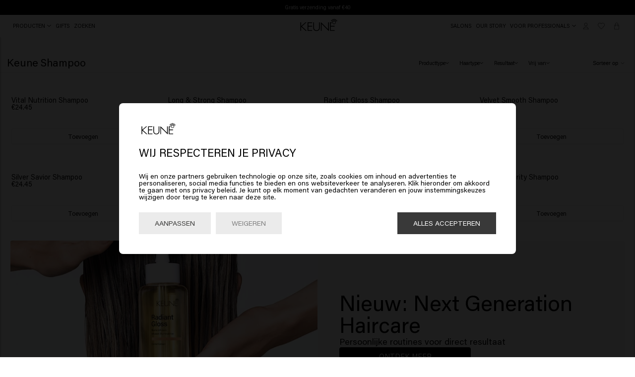

--- FILE ---
content_type: text/html; charset=utf-8
request_url: https://www.keune.com/nl/shampoo/
body_size: 57797
content:
<!DOCTYPE html><html lang="nl"><head><meta charSet="utf-8"/><script src="https://ap1-config.doofinder.com/2.x/e62e8ed4-0e73-4764-8045-2bf4fed96cec.js" async=""></script><title>Keune professionele shampoo voor elk haartype | Aangeraden door kappers</title><meta http-equiv="Accept-CH" content="DPR, Width, Viewport-Width"/><meta name="viewport" content="width=device-width, initial-scale=1, shrink-to-fit=no"/><meta name="description" content="Voor elk haar en elke hoofdhuid is er een specifieke Keune shampoo in de aanbieding. Ontdek jouw kappersshampoo hier."/><meta name="image" content="https://images.ctfassets.net/9kjqrnn60hxu/trRoqdNjOHlvQT4g2cP8b/9ff71726fcf034b46aaefb3fbffefae3/So_Pure_Bundle_-_Cool_Shampoo_-_400ml.png?w=1200&amp;h=600&amp;fit=fill"/><meta name="keywords" content="Keune Shampoo,keune care shampoo,shampoo keune"/><meta name="twitter:site" content="Keune Hair Cosmetics"/><meta name="twitter:card" content="summary_large_image"/><meta name="twitter:title" content="Keune professionele shampoo voor elk haartype | Aangeraden door kappers"/><meta name="twitter:image:src" content="https://images.ctfassets.net/9kjqrnn60hxu/trRoqdNjOHlvQT4g2cP8b/9ff71726fcf034b46aaefb3fbffefae3/So_Pure_Bundle_-_Cool_Shampoo_-_400ml.png?w=1200&amp;h=600&amp;fit=fill"/><meta name="twitter:description" content="Voor elk haar en elke hoofdhuid is er een specifieke Keune shampoo in de aanbieding. Ontdek jouw kappersshampoo hier."/><meta name="twitter:url" content="https://www.keune.com/nl/shampoo/"/><meta property="og:url" content="https://www.keune.com/nl/shampoo/"/><meta property="og:image" content="https://images.ctfassets.net/9kjqrnn60hxu/trRoqdNjOHlvQT4g2cP8b/9ff71726fcf034b46aaefb3fbffefae3/So_Pure_Bundle_-_Cool_Shampoo_-_400ml.png?w=1200&amp;h=600&amp;fit=fill"/><meta property="og:title" content="Keune professionele shampoo voor elk haartype | Aangeraden door kappers"/><meta property="og:site_name" content="Keune Hair Cosmetics"/><meta property="og:description" content="Voor elk haar en elke hoofdhuid is er een specifieke Keune shampoo in de aanbieding. Ontdek jouw kappersshampoo hier."/><meta property="og:locale" content="nl"/><link rel="canonical" href="https://www.keune.com/nl/shampoo/"/><link rel="alternate" hrefLang="en" href="https://www.keune.com/shampoo/"/><link rel="alternate" hrefLang="x-default" href="https://www.keune.com/shampoo/"/><link rel="alternate" hrefLang="nl-nl" href="https://www.keune.com/nl/shampoo/"/><link rel="alternate" hrefLang="nl-be" href="https://www.keune.com/nl-be/shampoo/"/><link rel="alternate" hrefLang="hr" href="https://www.keune.com/hr/šampon/"/><link rel="alternate" hrefLang="de-de" href="https://www.keune.com/de/Shampoo/"/><link rel="alternate" hrefLang="fr" href="https://www.keune.com/fr-fr/shampoo/"/><link rel="alternate" hrefLang="sr" href="https://www.keune.com/sr/sampon/"/><link rel="alternate" hrefLang="sl" href="https://www.keune.com/si/sampon/"/><link rel="alternate" hrefLang="en-us" href="https://www.keune.com/na/shampoo/"/><link rel="alternate" hrefLang="fr-be" href="https://www.keune.com/fr-be/shampoo/"/><link rel="alternate" hrefLang="fr-fr" href="https://www.keune.com/fr/shampoo/"/><link rel="alternate" hrefLang="bs" href="https://www.keune.com/ba/šampon/"/><link rel="alternate" hrefLang="en-gb" href="https://www.keune.com/uk/shampoo/"/><link rel="alternate" hrefLang="es-es" href="https://www.keune.com/es/champu/"/><link rel="alternate" hrefLang="ro" href="https://www.keune.com/ro/sampon/"/><link rel="alternate" hrefLang="de-at" href="https://www.keune.com/at/shampoo/"/><link rel="alternate" hrefLang="en-ie" href="https://www.keune.com/ie/shampoo/"/><link rel="alternate" hrefLang="sv-se" href="https://www.keune.com/se/schampo/"/><link rel="alternate" hrefLang="no" href="https://www.keune.com/no/sjampo/"/><link rel="alternate" hrefLang="da-dk" href="https://www.keune.com/dk/shampoo/"/><link rel="alternate" hrefLang="en-ni" href="https://www.keune.com/ni/shampoo/"/><link rel="preload" as="image" imagesrcset="/icons/ideal.svg 640w, /icons/ideal.svg 750w, /icons/ideal.svg 828w, /icons/ideal.svg 1080w, /icons/ideal.svg 1200w, /icons/ideal.svg 1920w, /icons/ideal.svg 2048w, /icons/ideal.svg 3840w" imagesizes="100vw"/><link rel="preload" as="image" imagesrcset="/icons/mastercard.svg 640w, /icons/mastercard.svg 750w, /icons/mastercard.svg 828w, /icons/mastercard.svg 1080w, /icons/mastercard.svg 1200w, /icons/mastercard.svg 1920w, /icons/mastercard.svg 2048w, /icons/mastercard.svg 3840w" imagesizes="100vw"/><link rel="preload" as="image" imagesrcset="/icons/visa.svg 640w, /icons/visa.svg 750w, /icons/visa.svg 828w, /icons/visa.svg 1080w, /icons/visa.svg 1200w, /icons/visa.svg 1920w, /icons/visa.svg 2048w, /icons/visa.svg 3840w" imagesizes="100vw"/><link rel="preload" as="image" imagesrcset="/icons/google_pay.svg 640w, /icons/google_pay.svg 750w, /icons/google_pay.svg 828w, /icons/google_pay.svg 1080w, /icons/google_pay.svg 1200w, /icons/google_pay.svg 1920w, /icons/google_pay.svg 2048w, /icons/google_pay.svg 3840w" imagesizes="100vw"/><link rel="preload" as="image" imagesrcset="/icons/apple_pay.svg 640w, /icons/apple_pay.svg 750w, /icons/apple_pay.svg 828w, /icons/apple_pay.svg 1080w, /icons/apple_pay.svg 1200w, /icons/apple_pay.svg 1920w, /icons/apple_pay.svg 2048w, /icons/apple_pay.svg 3840w" imagesizes="100vw"/><link rel="preload" as="image" imagesrcset="/icons/shop_pay.svg 640w, /icons/shop_pay.svg 750w, /icons/shop_pay.svg 828w, /icons/shop_pay.svg 1080w, /icons/shop_pay.svg 1200w, /icons/shop_pay.svg 1920w, /icons/shop_pay.svg 2048w, /icons/shop_pay.svg 3840w" imagesizes="100vw"/><link rel="preload" as="image" imagesrcset="/icons/klarna2.svg 640w, /icons/klarna2.svg 750w, /icons/klarna2.svg 828w, /icons/klarna2.svg 1080w, /icons/klarna2.svg 1200w, /icons/klarna2.svg 1920w, /icons/klarna2.svg 2048w, /icons/klarna2.svg 3840w" imagesizes="100vw"/><meta name="next-head-count" content="50"/><link rel="preload" href="/fonts/AcuminPro-Regular.woff2" as="font" type="font/woff2" crossorigin="anonymous"/><link rel="preload" href="/fonts/AcuminPro-Bold.woff2" as="font" type="font/woff2" crossorigin="anonymous"/><link rel="preload" href="/fonts/AcuminPro-Italic.woff2" as="font" type="font/woff2" crossorigin="anonymous"/><link rel="preload" href="/fonts/AcuminPro-BoldItalic.woff2" as="font" type="font/woff2" crossorigin="anonymous"/><link rel="preload" href="/fonts/freigbigcmpprosemi.otf" as="font" type="font/otf" crossorigin="anonymous"/><link rel="apple-touch-icon" sizes="180x180" href="/icons/apple-touch-icon.png"/><link rel="icon" type="image/png" sizes="32x32" href="/icons/favicon-32x32.png"/><link rel="icon" type="image/png" sizes="16x16" href="/icons/favicon-16x16.png"/><link rel="manifest" href="/icons/site.webmanifest"/><link rel="mask-icon" href="/icons/safari-pinned-tab.svg" color="#5bbad5"/><link rel="shortcut icon" href="/icons/favicon.ico"/><meta name="msapplication-TileColor" content="#da532c"/><meta name="theme-color" content="#ffffff"/><link rel="stylesheet" href="https://www.weareeves.com/embed/v2/embed.css"/><script src="https://www.weareeves.com/embed/v2/embed.js" defer=""></script><script src="https://widget.reviews.io/rating-snippet/dist.js"></script><script src="https://widget.reviews.io/polaris/build.js"></script><link rel="stylesheet" href="https://widget.reviews.io/rating-snippet/dist.css"/><script>var hasWindowAndDocument = !!(typeof window !== 'undefined' && document);
              var navAgent = navigator.userAgent.toLowerCase();
              var isIE = (navAgent.indexOf('msie') !== -1) ? parseInt(navAgent.split('msie')[1]) : false;
              if ((hasWindowAndDocument && !!window.MSInputMethodContext && !!document.documentMode) || isIE) {
                if (!window.location.origin) {
                  window.location.origin = window.location.protocol + "//" + window.location.hostname + (window.location.port ? ':' + window.location.port: '');
                }
                if (window.location.pathname !== '/no-support/') {
                  window.location.replace(window.location.origin + '/no-support/');
                } 
              }</script><link rel="preload" href="/_next/static/css/8306eba50a257263.css" as="style"/><link rel="stylesheet" href="/_next/static/css/8306eba50a257263.css" data-n-g=""/><link rel="preload" href="/_next/static/css/75f7d60cba1a6f3c.css" as="style"/><link rel="stylesheet" href="/_next/static/css/75f7d60cba1a6f3c.css" data-n-p=""/><link rel="preload" href="/_next/static/css/1be0eb3fe457bef8.css" as="style"/><link rel="stylesheet" href="/_next/static/css/1be0eb3fe457bef8.css" data-n-p=""/><noscript data-n-css=""></noscript><script defer="" nomodule="" src="/_next/static/chunks/polyfills-c67a75d1b6f99dc8.js"></script><script src="/_next/static/chunks/webpack-ff26177d50bf937d.js" defer=""></script><script src="/_next/static/chunks/framework-560765ab0625ba27.js" defer=""></script><script src="/_next/static/chunks/main-c7f838b35fa07e28.js" defer=""></script><script src="/_next/static/chunks/pages/_app-ddb7389229a511f4.js" defer=""></script><script src="/_next/static/chunks/5657-21196470aeed7ab2.js" defer=""></script><script src="/_next/static/chunks/2372-49ee499b9685fa33.js" defer=""></script><script src="/_next/static/chunks/5205-95bcd0bcdf31b702.js" defer=""></script><script src="/_next/static/chunks/1671-4691e8662f74b457.js" defer=""></script><script src="/_next/static/chunks/5622-926b88234458a50c.js" defer=""></script><script src="/_next/static/chunks/pages/%5Bslug%5D-69f22368982c80c6.js" defer=""></script><script src="/_next/static/pAiMCqe58p6EWXeMuyVet/_buildManifest.js" defer=""></script><script src="/_next/static/pAiMCqe58p6EWXeMuyVet/_ssgManifest.js" defer=""></script></head><style></style><body><noscript><iframe title="Google Tag Manager" src="https://www.googletagmanager.com/ns.html?id=GTM-59NG49R" height="0" width="0" style="display:none;visibility:hidden"></iframe></noscript><div id="__next" data-reactroot=""><input type="text" class="header_hiddenSearchInput__hqDHz" id="keuneSearchInput"/><div class="notificationBar_notificationBarContainer__rFTs4" role="region" aria-label="Notifications"><div class="notificationBar_notificationBar__6v32b keen-slider" aria-live="off" role="group" aria-label="Notification carousel, 2 notifications"><div class="notificationBar_notification__33IQj keen-slider__slide" role="group" aria-label="Notification 1 of 3" aria-hidden="false"><p><a class="notificationBar_salonLink__B23HB" role="button" tabindex="0" href="/nl/salon-finder/">Vind jouw Keune Salon</a></p></div><div class="notificationBar_notification__33IQj keen-slider__slide" role="group" aria-label="Notification 1 of 3" aria-hidden="false"><div class="richtext_richText__EPidn notificationBar_richText__5_lHo"><p>Vóór 16:30 besteld, vandaag nog verzonden</p></div></div><div class="notificationBar_notification__33IQj keen-slider__slide" role="group" aria-label="Notification 2 of 3" aria-hidden="true"><div class="richtext_richText__EPidn notificationBar_richText__5_lHo"><p>Gratis verzending vanaf €40</p></div></div></div><div class="notificationBar_outlineIndicator__26m_l"></div><div aria-live="polite" aria-atomic="true" class="sr-only" role="status"><p><a class="notificationBar_salonLink__B23HB" role="button" tabindex="0" href="/nl/salon-finder/">Vind jouw Keune Salon</a></p></div><button type="button" class="notificationBar_pauseButton__L_Fcl" aria-label="Pause notification carousel">Pause</button></div><header class="header_header__rDhhq header_headerMobile__NFaOc" role="banner"><span class="header_icons__3tbt_" role="group" aria-label="Menu and search"><button type="button" class="header_iconButton__FJtNu" aria-expanded="false" aria-label="Open menu" aria-controls="mobile-menu"><svg class="header_icon__qhChP" width="16" height="14" viewBox="0 0 16 14" fill="none" xmlns="http://www.w3.org/2000/svg"><path d="M0.579013 0.720531H0.570992C0.255472 0.720531 5.72205e-06 0.976052 5.72205e-06 1.29152C5.72205e-06 1.60704 0.255526 1.8625 0.570992 1.8625H0.579482H15.4208H15.4288C15.7444 1.8625 15.9998 1.60698 15.9998 1.29152C15.9998 0.975998 15.7443 0.720531 15.4288 0.720531H15.4203H0.579013ZM0.579013 6.42906H0.570992C0.255472 6.42906 5.72205e-06 6.68459 5.72205e-06 7.00005C5.72205e-06 7.31557 0.255526 7.57104 0.570992 7.57104H0.579482H15.4208H15.4288C15.7444 7.57104 15.9998 7.31552 15.9998 7.00005C15.9998 6.68453 15.7443 6.42906 15.4288 6.42906H15.4203H0.579013ZM0.579013 12.1376H0.570992C0.255472 12.1376 5.72205e-06 12.3931 5.72205e-06 12.7086C5.72205e-06 13.0241 0.255526 13.2796 0.570992 13.2796H0.579482H15.4208H15.4288C15.7444 13.2796 15.9998 13.0241 15.9998 12.7086C15.9998 12.3931 15.7443 12.1376 15.4288 12.1376H15.4203H0.579013Z" fill="black"></path></svg></button><button type="button" class="header_iconButton__FJtNu" aria-label="Search"><svg class="header_icon__qhChP" width="12" height="12" viewBox="0 0 12 12" fill="none" xmlns="http://www.w3.org/2000/svg"><path d="M11.695 11.435L8.59499 8.355C10.415 6.415 10.375 3.355 8.475 1.455C6.535 -0.485 3.395 -0.485 1.455 1.455C-0.485 3.395 -0.485 6.535 1.455 8.475C2.41503 9.43503 3.695 9.93503 4.975 9.93503C6.11497 9.93503 7.255 9.55502 8.175 8.775L11.275 11.875L11.695 11.435ZM1.89499 8.055C0.194987 6.355 0.194987 3.575 1.89499 1.875C2.75502 1.01497 3.85499 0.594984 4.97499 0.594984C6.09499 0.594984 7.21499 1.01497 8.05499 1.875C9.75499 3.575 9.75499 6.355 8.05499 8.055C6.35499 9.755 3.59499 9.755 1.89499 8.055Z" fill="black"></path></svg></button></span><div class="header_logo__NluMc"><a class="header_logoLink__j_gD8" role="button" tabindex="0" aria-label="Home" href="/nl/"><svg version="1.1" id="Layer_1" xmlns="http://www.w3.org/2000/svg" xlink="http://www.w3.org/1999/xlink" x="0px" y="0px" viewBox="0 0 476.22 148.535" style="enable-background:new 0 0 476.22 148.535" xml:space="preserve"><path d="M474.619,26.16c-0.375,1.939-1.486,3.618-3.13,4.727c-1.228,0.83-2.659,1.269-4.138,1.269c-1.536,0-3.014-0.565-4.401-1.681 l-7.643,5.154c1.587,3.002,2.392,6.164,2.392,9.406c0,11.27-9.169,20.439-20.437,20.439c-11.27,0-20.439-9.169-20.439-20.439 c0-3.241,0.805-6.402,2.395-9.406l-7.646-5.154c-1.387,1.116-2.865,1.681-4.399,1.681c-1.482,0-2.913-0.439-4.139-1.269 c-1.64-1.106-2.751-2.788-3.129-4.729c-0.38-1.94,0.023-3.914,1.136-5.556c1.374-2.046,3.671-3.268,6.143-3.268 c1.482,0,2.914,0.439,4.141,1.269c2.613,1.76,3.742,5.028,2.865,8.109l7.596,5.12c1.195-1.408,2.518-2.619,3.945-3.607l-4.284-8.057 c-0.359,0.119-0.762,0.24-1.214,0.24c-2.751,0-5.259-1.506-6.546-3.932c-0.931-1.743-1.124-3.749-0.544-5.646 c0.576-1.891,1.857-3.445,3.607-4.376c1.065-0.568,2.267-0.867,3.474-0.867c2.748,0,5.255,1.508,6.546,3.935 c0.931,1.748,1.124,3.752,0.544,5.643c-0.315,1.034-0.91,1.979-1.809,2.875l4.256,8.011c1.579-0.616,3.325-1.028,5.211-1.231v-9.156 c-3.044-0.996-5.12-3.759-5.12-6.912c0-4.085,3.325-7.409,7.411-7.409c4.087,0,7.412,3.323,7.412,7.409 c0,3.153-2.077,5.915-5.121,6.912v9.156c1.884,0.203,3.63,0.615,5.208,1.231l4.259-8.011c-0.899-0.896-1.493-1.842-1.809-2.877 c-0.579-1.887-0.386-3.891,0.542-5.643c1.289-2.425,3.797-3.932,6.548-3.932c1.208,0,2.41,0.299,3.475,0.869 c1.747,0.931,3.028,2.484,3.604,4.377c0.579,1.889,0.388,3.894-0.539,5.644c-1.292,2.426-3.799,3.932-6.547,3.932 c-0.454,0-0.857-0.121-1.216-0.24l-4.284,8.057c1.427,0.988,2.75,2.199,3.945,3.607l7.593-5.118 c-0.877-3.082,0.253-6.348,2.869-8.111c1.231-0.83,2.662-1.269,4.137-1.269c2.469,0,4.77,1.221,6.154,3.268v0.001 C474.595,22.242,474.997,24.215,474.619,26.16z M451.591,13.824c0.223,0.721,0.713,1.316,1.381,1.672 c1.341,0.718,3.11,0.166,3.827-1.171c0.351-0.667,0.423-1.434,0.203-2.155c-0.221-0.721-0.711-1.315-1.377-1.671 c-1.371-0.724-3.119-0.162-3.827,1.17C451.445,12.338,451.371,13.104,451.591,13.824z M422.723,11.672 c-0.491-0.928-1.448-1.505-2.5-1.505c-0.463,0-0.909,0.112-1.324,0.334c-0.666,0.353-1.154,0.947-1.374,1.669 c-0.223,0.723-0.149,1.486,0.206,2.154c0.708,1.336,2.464,1.892,3.824,1.171c0.669-0.355,1.157-0.947,1.376-1.669 C423.15,13.1,423.077,12.335,422.723,11.672z M409.954,24.205c-0.145-0.744-0.569-1.384-1.195-1.804 c-0.466-0.317-1.011-0.484-1.576-0.484c-0.946,0-1.823,0.466-2.35,1.245c-0.422,0.627-0.576,1.38-0.433,2.124 c0.145,0.744,0.569,1.386,1.193,1.804c1.249,0.846,3.085,0.484,3.934-0.762C409.947,25.701,410.099,24.947,409.954,24.205z M437.262,11.578c1.561,0,2.829-1.268,2.829-2.828c0-1.56-1.268-2.831-2.829-2.831c-1.56,0-2.831,1.27-2.831,2.831 C434.432,10.31,435.702,11.578,437.262,11.578z M452.25,45.036c0-8.263-6.723-14.986-14.988-14.986s-14.988,6.723-14.988,14.986 c0,8.266,6.723,14.992,14.988,14.992S452.25,53.302,452.25,45.036z M470.121,25.283c0.145-0.74-0.009-1.492-0.432-2.118 c-0.527-0.781-1.405-1.248-2.351-1.248c-0.562,0-1.106,0.169-1.576,0.484c-0.625,0.42-1.049,1.062-1.194,1.806 c-0.143,0.742,0.008,1.498,0.43,2.124c0.84,1.242,2.69,1.601,3.924,0.761c0.635-0.424,1.058-1.063,1.198-1.803V25.283z"></path><polygon points="50.915,91.7 109.553,145.401 96.741,145.401 44.138,98.103 42.082,100.046 42.082,145.401 32.74,145.401  32.74,42.881 42.082,42.881 42.082,88.533 93.878,42.881 106.396,42.881 "></polygon><polygon points="118.847,145.401 174.76,145.401 174.76,136.722 128.189,136.722 128.189,93.159 173.748,93.159 173.748,84.479  128.189,84.479 128.189,51.56 174.76,51.56 174.76,42.88 118.847,42.88 "></polygon><path d="M256.198,102.198c0,11.17-0.686,17.585-4.581,23.828c-7.202,11.651-21.215,12.554-25.339,12.554s-18.137-0.904-25.34-12.559 c-3.894-6.239-4.579-12.653-4.579-23.824V42.88h-9.342v59.318c0,11.563,0.472,20.442,6.581,29.436 c8.831,12.914,22.648,15.626,32.681,15.626c10.033,0,23.85-2.712,32.684-15.629c6.106-8.991,6.578-17.87,6.578-29.433V42.88h-9.342 V102.198z"></path><polygon points="366.411,127.38 280.873,42.881 277.972,42.881 277.972,145.402 287.314,145.402 287.314,62.391 371.239,145.402  375.753,145.402 375.753,42.881 366.411,42.881 "></polygon><polygon points="397.528,93.159 443.086,93.159 443.086,84.479 397.528,84.479 397.528,51.559 411.194,51.559 411.194,42.881  388.186,42.881 388.186,145.401 444.098,145.401 444.098,136.723 397.528,136.723 "></polygon><rect x="0.977" y="1.386" style="fill:none" width="2.835" height="2.835"></rect></svg></a></div><span class="header_icons__3tbt_" role="group" aria-label="User actions"><a class="header_iconButton__FJtNu" role="button" tabindex="0" aria-label="Sign In" href="/nl/account/dashboard/"><svg class="header_icon__qhChP" width="12" height="14" viewBox="0 0 12 14" fill="none" xmlns="http://www.w3.org/2000/svg"><path d="M6.00038 7.06001C4.30038 7.06001 2.90038 5.67999 2.90038 3.96001C2.90038 2.24001 4.30038 0.880005 6.00038 0.880005C7.70038 0.880005 9.10038 2.26002 9.10038 3.98C9.10038 5.69999 7.70038 7.06001 6.00038 7.06001ZM6.00038 1.48C4.62036 1.48 3.50038 2.59999 3.50038 3.98C3.50038 5.36002 4.62036 6.48001 6.00038 6.48001C7.38039 6.48001 8.50038 5.36002 8.50038 3.98C8.50038 2.59999 7.38039 1.48 6.00038 1.48ZM0.680375 12.74C1.30036 10.14 3.48038 8.30001 6.00038 8.30001C8.52038 8.30001 10.7004 10.12 11.3204 12.74L11.4004 13.1H0.580389L0.680375 12.74ZM10.6404 12.52C9.98034 10.38 8.12038 8.92002 6.00038 8.92002C3.88038 8.92002 2.02038 10.3801 1.36038 12.52H10.6404Z" fill="black"></path></svg></a><a class="header_iconButton__FJtNu header_wishlistButton__PPjDd" role="button" tabindex="0" aria-label="Wishlist, 0 items" href="/nl/wishlist/"><svg class="header_icon__qhChP" width="16" height="14" viewBox="0 0 16 14" fill="none" xmlns="http://www.w3.org/2000/svg"><path d="M7.99954 13.92L14.2995 7.58001C15.1195 6.76003 15.5596 5.68001 15.5596 4.52001C15.5596 3.35998 15.1196 2.28001 14.2995 1.46001C12.6195 -0.219988 9.87954 -0.219988 8.19954 1.46001L7.99954 1.66001L7.79954 1.46001C6.11954 -0.219988 3.37954 -0.219988 1.69954 1.46001C0.019536 3.14001 0.019536 5.88001 1.69954 7.56001L7.99954 13.92ZM11.2595 0.820012C12.2196 0.820012 13.1595 1.18005 13.8795 1.90003C15.3195 3.34 15.3195 5.70003 13.8795 7.16003L7.99954 13.06L2.11954 7.16003C0.67957 5.72006 0.67957 3.36003 2.11954 1.90003C3.5595 0.460062 5.91954 0.460062 7.37954 1.90003L7.99952 2.52001L8.6195 1.90003C9.33949 1.18005 10.2995 0.820012 11.2595 0.820012H11.2595Z" fill="black"></path></svg></a><button type="button" class="header_iconButton__FJtNu" aria-label="Cart, 0 items" aria-haspopup="dialog"><svg class="header_icon__qhChP" width="12" height="16" viewBox="0 0 12 16" fill="none" xmlns="http://www.w3.org/2000/svg"><path d="M1.53983 5.88001H2.5798V4.12001C2.5798 2.24001 4.11977 0.700012 5.9998 0.700012C7.8798 0.700012 9.4198 2.23998 9.4198 4.12001V5.88001H10.4598C11.1797 5.88001 11.7598 6.46003 11.7598 7.18001V14.02C11.7598 14.74 11.1797 15.32 10.4598 15.32H1.51977C0.799783 15.32 0.219766 14.74 0.219766 14.02L0.219831 7.18001C0.239818 6.46003 0.819832 5.88001 1.53981 5.88001H1.53983ZM8.81983 4.12001C8.81983 2.55998 7.5598 1.30001 5.99983 1.30001C4.4398 1.30001 3.17983 2.56005 3.17983 4.12001V5.88001H8.81983V4.12001ZM0.839833 14.02C0.839833 14.4 1.15982 14.72 1.53983 14.72H10.4598C10.8398 14.72 11.1598 14.4 11.1598 14.02V7.18001C11.1598 6.8 10.8398 6.48001 10.4598 6.48001H9.41987V8.94001H8.81987L8.8198 6.48001H3.1798V8.94001H2.5798V6.48001H1.53983C1.15982 6.48001 0.839834 6.8 0.839834 7.18001L0.839833 14.02Z" fill="black"></path></svg></button></span></header><header class="header_header__rDhhq header_headerDesktop__oMGd_" role="banner"><nav class="header_menu__zMiDu" aria-label="Main navigation"><button type="button" class="header_menuItem__EwxQJ" aria-haspopup="true" aria-expanded="false"><span>Producten</span><svg class="header_arrow___ns0y" width="8" height="4" viewBox="0 0 8 4" fill="none" xmlns="http://www.w3.org/2000/svg"><path d="M7.28611 0L4.01227 2.81864L0.68919 0.062176L0 0.663227L4.03692 4L8 0.580326L7.28611 0Z" fill="black"></path></svg></button><a role="button" tabindex="0" class="header_menuItem__EwxQJ" aria-label="Gifts"><span>Gifts</span></a><button type="button" class="header_menuItem__EwxQJ" aria-label="Search"><span>Zoeken</span></button></nav><div class="header_logo__NluMc"><a class="header_logoLink__j_gD8" role="button" tabindex="0" aria-label="Home" href="/nl/"><svg version="1.1" id="Layer_1" xmlns="http://www.w3.org/2000/svg" xlink="http://www.w3.org/1999/xlink" x="0px" y="0px" viewBox="0 0 476.22 148.535" style="enable-background:new 0 0 476.22 148.535" xml:space="preserve"><path d="M474.619,26.16c-0.375,1.939-1.486,3.618-3.13,4.727c-1.228,0.83-2.659,1.269-4.138,1.269c-1.536,0-3.014-0.565-4.401-1.681 l-7.643,5.154c1.587,3.002,2.392,6.164,2.392,9.406c0,11.27-9.169,20.439-20.437,20.439c-11.27,0-20.439-9.169-20.439-20.439 c0-3.241,0.805-6.402,2.395-9.406l-7.646-5.154c-1.387,1.116-2.865,1.681-4.399,1.681c-1.482,0-2.913-0.439-4.139-1.269 c-1.64-1.106-2.751-2.788-3.129-4.729c-0.38-1.94,0.023-3.914,1.136-5.556c1.374-2.046,3.671-3.268,6.143-3.268 c1.482,0,2.914,0.439,4.141,1.269c2.613,1.76,3.742,5.028,2.865,8.109l7.596,5.12c1.195-1.408,2.518-2.619,3.945-3.607l-4.284-8.057 c-0.359,0.119-0.762,0.24-1.214,0.24c-2.751,0-5.259-1.506-6.546-3.932c-0.931-1.743-1.124-3.749-0.544-5.646 c0.576-1.891,1.857-3.445,3.607-4.376c1.065-0.568,2.267-0.867,3.474-0.867c2.748,0,5.255,1.508,6.546,3.935 c0.931,1.748,1.124,3.752,0.544,5.643c-0.315,1.034-0.91,1.979-1.809,2.875l4.256,8.011c1.579-0.616,3.325-1.028,5.211-1.231v-9.156 c-3.044-0.996-5.12-3.759-5.12-6.912c0-4.085,3.325-7.409,7.411-7.409c4.087,0,7.412,3.323,7.412,7.409 c0,3.153-2.077,5.915-5.121,6.912v9.156c1.884,0.203,3.63,0.615,5.208,1.231l4.259-8.011c-0.899-0.896-1.493-1.842-1.809-2.877 c-0.579-1.887-0.386-3.891,0.542-5.643c1.289-2.425,3.797-3.932,6.548-3.932c1.208,0,2.41,0.299,3.475,0.869 c1.747,0.931,3.028,2.484,3.604,4.377c0.579,1.889,0.388,3.894-0.539,5.644c-1.292,2.426-3.799,3.932-6.547,3.932 c-0.454,0-0.857-0.121-1.216-0.24l-4.284,8.057c1.427,0.988,2.75,2.199,3.945,3.607l7.593-5.118 c-0.877-3.082,0.253-6.348,2.869-8.111c1.231-0.83,2.662-1.269,4.137-1.269c2.469,0,4.77,1.221,6.154,3.268v0.001 C474.595,22.242,474.997,24.215,474.619,26.16z M451.591,13.824c0.223,0.721,0.713,1.316,1.381,1.672 c1.341,0.718,3.11,0.166,3.827-1.171c0.351-0.667,0.423-1.434,0.203-2.155c-0.221-0.721-0.711-1.315-1.377-1.671 c-1.371-0.724-3.119-0.162-3.827,1.17C451.445,12.338,451.371,13.104,451.591,13.824z M422.723,11.672 c-0.491-0.928-1.448-1.505-2.5-1.505c-0.463,0-0.909,0.112-1.324,0.334c-0.666,0.353-1.154,0.947-1.374,1.669 c-0.223,0.723-0.149,1.486,0.206,2.154c0.708,1.336,2.464,1.892,3.824,1.171c0.669-0.355,1.157-0.947,1.376-1.669 C423.15,13.1,423.077,12.335,422.723,11.672z M409.954,24.205c-0.145-0.744-0.569-1.384-1.195-1.804 c-0.466-0.317-1.011-0.484-1.576-0.484c-0.946,0-1.823,0.466-2.35,1.245c-0.422,0.627-0.576,1.38-0.433,2.124 c0.145,0.744,0.569,1.386,1.193,1.804c1.249,0.846,3.085,0.484,3.934-0.762C409.947,25.701,410.099,24.947,409.954,24.205z M437.262,11.578c1.561,0,2.829-1.268,2.829-2.828c0-1.56-1.268-2.831-2.829-2.831c-1.56,0-2.831,1.27-2.831,2.831 C434.432,10.31,435.702,11.578,437.262,11.578z M452.25,45.036c0-8.263-6.723-14.986-14.988-14.986s-14.988,6.723-14.988,14.986 c0,8.266,6.723,14.992,14.988,14.992S452.25,53.302,452.25,45.036z M470.121,25.283c0.145-0.74-0.009-1.492-0.432-2.118 c-0.527-0.781-1.405-1.248-2.351-1.248c-0.562,0-1.106,0.169-1.576,0.484c-0.625,0.42-1.049,1.062-1.194,1.806 c-0.143,0.742,0.008,1.498,0.43,2.124c0.84,1.242,2.69,1.601,3.924,0.761c0.635-0.424,1.058-1.063,1.198-1.803V25.283z"></path><polygon points="50.915,91.7 109.553,145.401 96.741,145.401 44.138,98.103 42.082,100.046 42.082,145.401 32.74,145.401  32.74,42.881 42.082,42.881 42.082,88.533 93.878,42.881 106.396,42.881 "></polygon><polygon points="118.847,145.401 174.76,145.401 174.76,136.722 128.189,136.722 128.189,93.159 173.748,93.159 173.748,84.479  128.189,84.479 128.189,51.56 174.76,51.56 174.76,42.88 118.847,42.88 "></polygon><path d="M256.198,102.198c0,11.17-0.686,17.585-4.581,23.828c-7.202,11.651-21.215,12.554-25.339,12.554s-18.137-0.904-25.34-12.559 c-3.894-6.239-4.579-12.653-4.579-23.824V42.88h-9.342v59.318c0,11.563,0.472,20.442,6.581,29.436 c8.831,12.914,22.648,15.626,32.681,15.626c10.033,0,23.85-2.712,32.684-15.629c6.106-8.991,6.578-17.87,6.578-29.433V42.88h-9.342 V102.198z"></path><polygon points="366.411,127.38 280.873,42.881 277.972,42.881 277.972,145.402 287.314,145.402 287.314,62.391 371.239,145.402  375.753,145.402 375.753,42.881 366.411,42.881 "></polygon><polygon points="397.528,93.159 443.086,93.159 443.086,84.479 397.528,84.479 397.528,51.559 411.194,51.559 411.194,42.881  388.186,42.881 388.186,145.401 444.098,145.401 444.098,136.723 397.528,136.723 "></polygon><rect x="0.977" y="1.386" style="fill:none" width="2.835" height="2.835"></rect></svg></a></div><nav class="header_menu__zMiDu" aria-label="Secondary navigation"><a tabindex="0" href="/nl/salon-finder/" class="header_menuItem__EwxQJ" aria-label="Salons" target="_self" rel="noreferrer" role="link"><span>Salons</span></a><a class="header_menuItem__EwxQJ" role="button" tabindex="0" aria-label="Our Story" href="/nl/over-ons/"><span>Our Story</span></a><button type="button" class="header_menuItem__EwxQJ" aria-haspopup="true" aria-expanded="false"><span>Voor professionals</span><svg class="header_arrow___ns0y" width="8" height="4" viewBox="0 0 8 4" fill="none" xmlns="http://www.w3.org/2000/svg"><path d="M7.28611 0L4.01227 2.81864L0.68919 0.062176L0 0.663227L4.03692 4L8 0.580326L7.28611 0Z" fill="black"></path></svg></button><span class="header_icons__3tbt_" role="group" aria-label="User actions"><a class="header_iconButton__FJtNu" role="button" tabindex="0" aria-label="Sign In" href="/nl/account/dashboard/"><svg class="header_icon__qhChP" width="12" height="14" viewBox="0 0 12 14" fill="none" xmlns="http://www.w3.org/2000/svg"><path d="M6.00038 7.06001C4.30038 7.06001 2.90038 5.67999 2.90038 3.96001C2.90038 2.24001 4.30038 0.880005 6.00038 0.880005C7.70038 0.880005 9.10038 2.26002 9.10038 3.98C9.10038 5.69999 7.70038 7.06001 6.00038 7.06001ZM6.00038 1.48C4.62036 1.48 3.50038 2.59999 3.50038 3.98C3.50038 5.36002 4.62036 6.48001 6.00038 6.48001C7.38039 6.48001 8.50038 5.36002 8.50038 3.98C8.50038 2.59999 7.38039 1.48 6.00038 1.48ZM0.680375 12.74C1.30036 10.14 3.48038 8.30001 6.00038 8.30001C8.52038 8.30001 10.7004 10.12 11.3204 12.74L11.4004 13.1H0.580389L0.680375 12.74ZM10.6404 12.52C9.98034 10.38 8.12038 8.92002 6.00038 8.92002C3.88038 8.92002 2.02038 10.3801 1.36038 12.52H10.6404Z" fill="black"></path></svg></a><a class="header_iconButton__FJtNu header_wishlistButton__PPjDd" role="button" tabindex="0" aria-label="Wishlist, 0 items" href="/nl/wishlist/"><svg class="header_icon__qhChP" width="16" height="14" viewBox="0 0 16 14" fill="none" xmlns="http://www.w3.org/2000/svg"><path d="M7.99954 13.92L14.2995 7.58001C15.1195 6.76003 15.5596 5.68001 15.5596 4.52001C15.5596 3.35998 15.1196 2.28001 14.2995 1.46001C12.6195 -0.219988 9.87954 -0.219988 8.19954 1.46001L7.99954 1.66001L7.79954 1.46001C6.11954 -0.219988 3.37954 -0.219988 1.69954 1.46001C0.019536 3.14001 0.019536 5.88001 1.69954 7.56001L7.99954 13.92ZM11.2595 0.820012C12.2196 0.820012 13.1595 1.18005 13.8795 1.90003C15.3195 3.34 15.3195 5.70003 13.8795 7.16003L7.99954 13.06L2.11954 7.16003C0.67957 5.72006 0.67957 3.36003 2.11954 1.90003C3.5595 0.460062 5.91954 0.460062 7.37954 1.90003L7.99952 2.52001L8.6195 1.90003C9.33949 1.18005 10.2995 0.820012 11.2595 0.820012H11.2595Z" fill="black"></path></svg></a><button type="button" class="header_iconButton__FJtNu" aria-label="Cart, 0 items" aria-haspopup="dialog"><svg class="header_icon__qhChP" width="12" height="16" viewBox="0 0 12 16" fill="none" xmlns="http://www.w3.org/2000/svg"><path d="M1.53983 5.88001H2.5798V4.12001C2.5798 2.24001 4.11977 0.700012 5.9998 0.700012C7.8798 0.700012 9.4198 2.23998 9.4198 4.12001V5.88001H10.4598C11.1797 5.88001 11.7598 6.46003 11.7598 7.18001V14.02C11.7598 14.74 11.1797 15.32 10.4598 15.32H1.51977C0.799783 15.32 0.219766 14.74 0.219766 14.02L0.219831 7.18001C0.239818 6.46003 0.819832 5.88001 1.53981 5.88001H1.53983ZM8.81983 4.12001C8.81983 2.55998 7.5598 1.30001 5.99983 1.30001C4.4398 1.30001 3.17983 2.56005 3.17983 4.12001V5.88001H8.81983V4.12001ZM0.839833 14.02C0.839833 14.4 1.15982 14.72 1.53983 14.72H10.4598C10.8398 14.72 11.1598 14.4 11.1598 14.02V7.18001C11.1598 6.8 10.8398 6.48001 10.4598 6.48001H9.41987V8.94001H8.81987L8.8198 6.48001H3.1798V8.94001H2.5798V6.48001H1.53983C1.15982 6.48001 0.839834 6.8 0.839834 7.18001L0.839833 14.02Z" fill="black"></path></svg></button></span></nav></header><main class="layout_main__p9sau" id="main-content"><section><div class="productsHeader_productsHeaderContainer__59pr1"><div class="productsHeader_productsHeader__SyGfh"><h1 class="productsHeader_collectionTitle__wUb6e">Keune Shampoo</h1><div class="productsHeader_dropdownsContainer__FAoIT"><button type="button" class="productsHeader_filterButton__4SXe4" data-filter-clickout="exception" aria-label="Filter by Producttype" aria-haspopup="true" aria-expanded="false"><span>Producttype</span><svg class="productsHeader_arrow__Nm9de" width="8" height="4" viewBox="0 0 8 4" fill="none" xmlns="http://www.w3.org/2000/svg"><path d="M7.28611 0L4.01227 2.81864L0.68919 0.062176L0 0.663227L4.03692 4L8 0.580326L7.28611 0Z" fill="black"></path></svg></button><button type="button" class="productsHeader_filterButton__4SXe4" data-filter-clickout="exception" aria-label="Filter by Haartype" aria-haspopup="true" aria-expanded="false"><span>Haartype</span><svg class="productsHeader_arrow__Nm9de" width="8" height="4" viewBox="0 0 8 4" fill="none" xmlns="http://www.w3.org/2000/svg"><path d="M7.28611 0L4.01227 2.81864L0.68919 0.062176L0 0.663227L4.03692 4L8 0.580326L7.28611 0Z" fill="black"></path></svg></button><button type="button" class="productsHeader_filterButton__4SXe4" data-filter-clickout="exception" aria-label="Filter by Resultaat" aria-haspopup="true" aria-expanded="false"><span>Resultaat</span><svg class="productsHeader_arrow__Nm9de" width="8" height="4" viewBox="0 0 8 4" fill="none" xmlns="http://www.w3.org/2000/svg"><path d="M7.28611 0L4.01227 2.81864L0.68919 0.062176L0 0.663227L4.03692 4L8 0.580326L7.28611 0Z" fill="black"></path></svg></button><button type="button" class="productsHeader_filterButton__4SXe4" data-filter-clickout="exception" aria-label="Filter by Vrij van" aria-haspopup="true" aria-expanded="false"><span>Vrij van</span><svg class="productsHeader_arrow__Nm9de" width="8" height="4" viewBox="0 0 8 4" fill="none" xmlns="http://www.w3.org/2000/svg"><path d="M7.28611 0L4.01227 2.81864L0.68919 0.062176L0 0.663227L4.03692 4L8 0.580326L7.28611 0Z" fill="black"></path></svg></button><div class="select_customSelect__USH_h sortDropdown_sortDropdown__wBZVO"><select><option value="selectAnOption">Sorteer op</option><option value="sortByPriceAscending">Prijs laag - hoog</option><option value="sortByPriceDescending">Prijs hoog - laag</option><option value="sortByPopularity">Populariteit</option><option value="sortByHighestRated">Beoordeling hoog - laag</option></select></div></div></div><div class="productsHeader_bottomDivider__fs5_E"></div><div class="filterDropdown_optionsContainer__dT07o filterDropdown_closed__AMJtR" aria-hidden="true"><div class="filterDropdown_inner__66VAh"></div></div></div><div class="collectionProducts_products__hB9XU"><section class="collectionCta_wrapper__wib8E collectionProducts_collectionCta__RoYI2" style="background-color:#f4f4f4"><div class="collectionCta_mediaContainer__5hXpI"><div class=""><div class="image_mobile__dF8JO"><span style="box-sizing:border-box;display:block;overflow:hidden;width:initial;height:initial;background:none;opacity:1;border:0;margin:0;padding:0;position:absolute;top:0;left:0;bottom:0;right:0"><img draggable="true" alt="Keune Hair Cosmetics" src="[data-uri]" decoding="async" data-nimg="fill" style="position:absolute;top:0;left:0;bottom:0;right:0;box-sizing:border-box;padding:0;border:none;margin:auto;display:block;width:0;height:0;min-width:100%;max-width:100%;min-height:100%;max-height:100%;object-fit:cover"/><noscript><img draggable="true" alt="Keune Hair Cosmetics" sizes="(max-width: 899px) 100vw, 50vw" srcSet="https://images.ctfassets.net/9kjqrnn60hxu/164qJ9hzRK6qmVY0DhoMTm/f9f39b051f4f5906d466980ed26a5f81/CTA_collection_-_Care_Relaunch_mobile.png?fm=webp&amp;w=384&amp;q=75 384w, https://images.ctfassets.net/9kjqrnn60hxu/164qJ9hzRK6qmVY0DhoMTm/f9f39b051f4f5906d466980ed26a5f81/CTA_collection_-_Care_Relaunch_mobile.png?fm=webp&amp;w=640&amp;q=75 640w, https://images.ctfassets.net/9kjqrnn60hxu/164qJ9hzRK6qmVY0DhoMTm/f9f39b051f4f5906d466980ed26a5f81/CTA_collection_-_Care_Relaunch_mobile.png?fm=webp&amp;w=750&amp;q=75 750w, https://images.ctfassets.net/9kjqrnn60hxu/164qJ9hzRK6qmVY0DhoMTm/f9f39b051f4f5906d466980ed26a5f81/CTA_collection_-_Care_Relaunch_mobile.png?fm=webp&amp;w=828&amp;q=75 828w, https://images.ctfassets.net/9kjqrnn60hxu/164qJ9hzRK6qmVY0DhoMTm/f9f39b051f4f5906d466980ed26a5f81/CTA_collection_-_Care_Relaunch_mobile.png?fm=webp&amp;w=1080&amp;q=75 1080w, https://images.ctfassets.net/9kjqrnn60hxu/164qJ9hzRK6qmVY0DhoMTm/f9f39b051f4f5906d466980ed26a5f81/CTA_collection_-_Care_Relaunch_mobile.png?fm=webp&amp;w=1200&amp;q=75 1200w, https://images.ctfassets.net/9kjqrnn60hxu/164qJ9hzRK6qmVY0DhoMTm/f9f39b051f4f5906d466980ed26a5f81/CTA_collection_-_Care_Relaunch_mobile.png?fm=webp&amp;w=1920&amp;q=75 1920w, https://images.ctfassets.net/9kjqrnn60hxu/164qJ9hzRK6qmVY0DhoMTm/f9f39b051f4f5906d466980ed26a5f81/CTA_collection_-_Care_Relaunch_mobile.png?fm=webp&amp;w=2048&amp;q=75 2048w, https://images.ctfassets.net/9kjqrnn60hxu/164qJ9hzRK6qmVY0DhoMTm/f9f39b051f4f5906d466980ed26a5f81/CTA_collection_-_Care_Relaunch_mobile.png?fm=webp&amp;w=3840&amp;q=75 3840w" src="https://images.ctfassets.net/9kjqrnn60hxu/164qJ9hzRK6qmVY0DhoMTm/f9f39b051f4f5906d466980ed26a5f81/CTA_collection_-_Care_Relaunch_mobile.png?fm=webp&amp;w=3840&amp;q=75" decoding="async" data-nimg="fill" style="position:absolute;top:0;left:0;bottom:0;right:0;box-sizing:border-box;padding:0;border:none;margin:auto;display:block;width:0;height:0;min-width:100%;max-width:100%;min-height:100%;max-height:100%;object-fit:cover" loading="lazy"/></noscript></span></div><div class="image_desktop__PYCVF"><span style="box-sizing:border-box;display:block;overflow:hidden;width:initial;height:initial;background:none;opacity:1;border:0;margin:0;padding:0;position:absolute;top:0;left:0;bottom:0;right:0"><img draggable="true" alt="Keune Hair Cosmetics" src="[data-uri]" decoding="async" data-nimg="fill" style="position:absolute;top:0;left:0;bottom:0;right:0;box-sizing:border-box;padding:0;border:none;margin:auto;display:block;width:0;height:0;min-width:100%;max-width:100%;min-height:100%;max-height:100%;object-fit:cover"/><noscript><img draggable="true" alt="Keune Hair Cosmetics" sizes="(max-width: 899px) 100vw, 50vw" srcSet="https://images.ctfassets.net/9kjqrnn60hxu/7mkG7L9kGKcCZs81abjH64/bc37f05cc34b817cbfc84909450c878a/CTA_collection_-_Care_Relaunch_desktop.png?fm=webp&amp;w=384&amp;q=75 384w, https://images.ctfassets.net/9kjqrnn60hxu/7mkG7L9kGKcCZs81abjH64/bc37f05cc34b817cbfc84909450c878a/CTA_collection_-_Care_Relaunch_desktop.png?fm=webp&amp;w=640&amp;q=75 640w, https://images.ctfassets.net/9kjqrnn60hxu/7mkG7L9kGKcCZs81abjH64/bc37f05cc34b817cbfc84909450c878a/CTA_collection_-_Care_Relaunch_desktop.png?fm=webp&amp;w=750&amp;q=75 750w, https://images.ctfassets.net/9kjqrnn60hxu/7mkG7L9kGKcCZs81abjH64/bc37f05cc34b817cbfc84909450c878a/CTA_collection_-_Care_Relaunch_desktop.png?fm=webp&amp;w=828&amp;q=75 828w, https://images.ctfassets.net/9kjqrnn60hxu/7mkG7L9kGKcCZs81abjH64/bc37f05cc34b817cbfc84909450c878a/CTA_collection_-_Care_Relaunch_desktop.png?fm=webp&amp;w=1080&amp;q=75 1080w, https://images.ctfassets.net/9kjqrnn60hxu/7mkG7L9kGKcCZs81abjH64/bc37f05cc34b817cbfc84909450c878a/CTA_collection_-_Care_Relaunch_desktop.png?fm=webp&amp;w=1200&amp;q=75 1200w, https://images.ctfassets.net/9kjqrnn60hxu/7mkG7L9kGKcCZs81abjH64/bc37f05cc34b817cbfc84909450c878a/CTA_collection_-_Care_Relaunch_desktop.png?fm=webp&amp;w=1920&amp;q=75 1920w, https://images.ctfassets.net/9kjqrnn60hxu/7mkG7L9kGKcCZs81abjH64/bc37f05cc34b817cbfc84909450c878a/CTA_collection_-_Care_Relaunch_desktop.png?fm=webp&amp;w=2048&amp;q=75 2048w, https://images.ctfassets.net/9kjqrnn60hxu/7mkG7L9kGKcCZs81abjH64/bc37f05cc34b817cbfc84909450c878a/CTA_collection_-_Care_Relaunch_desktop.png?fm=webp&amp;w=3840&amp;q=75 3840w" src="https://images.ctfassets.net/9kjqrnn60hxu/7mkG7L9kGKcCZs81abjH64/bc37f05cc34b817cbfc84909450c878a/CTA_collection_-_Care_Relaunch_desktop.png?fm=webp&amp;w=3840&amp;q=75" decoding="async" data-nimg="fill" style="position:absolute;top:0;left:0;bottom:0;right:0;box-sizing:border-box;padding:0;border:none;margin:auto;display:block;width:0;height:0;min-width:100%;max-width:100%;min-height:100%;max-height:100%;object-fit:cover" loading="lazy"/></noscript></span></div></div></div><div class="collectionCta_content__qRguX" style="color:inherit"><p class="collectionCta_title__Jh0Tu">Nieuw: Next Generation Haircare</p><div class="richtext_richText__EPidn collectionCta_text__mYZ0S"><p>Persoonlijke routines voor direct resultaat</p></div><a class="collectionCta_button__Eq23M collectionCta_mobileOnly__qT8YE button_button__apMwO button_textOnly__Xi70D" style="--button-style:Text only;--button-color:#000000;--button-background-color:#ffffff;--button-hover-color:#ffffff;--button-hover-background-color:#000000" role="button" tabindex="0" aria-label="Ontdek meer" href="/nl/keune-care/">Ontdek meer<svg width="1.1rem" height="0.9rem" class="button_icon__MLELl" viewBox="0 0 11 9" fill="none" xmlns="http://www.w3.org/2000/svg"><path d="M10.3536 4.85355C10.5488 4.65829 10.5488 4.34171 10.3536 4.14645L7.17157 0.964466C6.97631 0.769204 6.65973 0.769204 6.46447 0.964466C6.2692 1.15973 6.2692 1.47631 6.46447 1.67157L9.29289 4.5L6.46447 7.32843C6.2692 7.52369 6.2692 7.84027 6.46447 8.03553C6.65973 8.2308 6.97631 8.2308 7.17157 8.03553L10.3536 4.85355ZM0 5L10 5V4L0 4L0 5Z" fill="#000000"></path></svg></a><a class="collectionCta_button__Eq23M collectionCta_desktopOnly__0Ybvh button_button__apMwO button_solid__Rn4pm" style="--button-style:Solid;--button-color:#ffffff;--button-background-color:#000000;--button-hover-color:#000000;--button-hover-background-color:#ffffff" role="button" tabindex="0" aria-label="Ontdek meer" href="/nl/keune-care/">Ontdek meer</a></div></section><section class="collectionCta_wrapper__wib8E collectionProducts_collectionCta__RoYI2 collectionCta_reversed__b7ft_" style="background-color:#f4f4f4"><div class="collectionCta_mediaContainer__5hXpI"><div class=""><div class="image_mobile__dF8JO"><span style="box-sizing:border-box;display:block;overflow:hidden;width:initial;height:initial;background:none;opacity:1;border:0;margin:0;padding:0;position:absolute;top:0;left:0;bottom:0;right:0"><img draggable="true" alt="Keune Hair Cosmetics" src="[data-uri]" decoding="async" data-nimg="fill" style="position:absolute;top:0;left:0;bottom:0;right:0;box-sizing:border-box;padding:0;border:none;margin:auto;display:block;width:0;height:0;min-width:100%;max-width:100%;min-height:100%;max-height:100%;object-fit:cover"/><noscript><img draggable="true" alt="Keune Hair Cosmetics" sizes="(max-width: 899px) 100vw, 50vw" srcSet="https://images.ctfassets.net/9kjqrnn60hxu/3gWAOzXbGDS5z6DTUvQx2Q/5a986e09a0c6900e6af6dc1be2cb7bb9/Spotlight_banner_Care_main_landing_page_Long-Strong_mobile.jpg?fm=webp&amp;w=384&amp;q=75 384w, https://images.ctfassets.net/9kjqrnn60hxu/3gWAOzXbGDS5z6DTUvQx2Q/5a986e09a0c6900e6af6dc1be2cb7bb9/Spotlight_banner_Care_main_landing_page_Long-Strong_mobile.jpg?fm=webp&amp;w=640&amp;q=75 640w, https://images.ctfassets.net/9kjqrnn60hxu/3gWAOzXbGDS5z6DTUvQx2Q/5a986e09a0c6900e6af6dc1be2cb7bb9/Spotlight_banner_Care_main_landing_page_Long-Strong_mobile.jpg?fm=webp&amp;w=750&amp;q=75 750w, https://images.ctfassets.net/9kjqrnn60hxu/3gWAOzXbGDS5z6DTUvQx2Q/5a986e09a0c6900e6af6dc1be2cb7bb9/Spotlight_banner_Care_main_landing_page_Long-Strong_mobile.jpg?fm=webp&amp;w=828&amp;q=75 828w, https://images.ctfassets.net/9kjqrnn60hxu/3gWAOzXbGDS5z6DTUvQx2Q/5a986e09a0c6900e6af6dc1be2cb7bb9/Spotlight_banner_Care_main_landing_page_Long-Strong_mobile.jpg?fm=webp&amp;w=1080&amp;q=75 1080w, https://images.ctfassets.net/9kjqrnn60hxu/3gWAOzXbGDS5z6DTUvQx2Q/5a986e09a0c6900e6af6dc1be2cb7bb9/Spotlight_banner_Care_main_landing_page_Long-Strong_mobile.jpg?fm=webp&amp;w=1200&amp;q=75 1200w, https://images.ctfassets.net/9kjqrnn60hxu/3gWAOzXbGDS5z6DTUvQx2Q/5a986e09a0c6900e6af6dc1be2cb7bb9/Spotlight_banner_Care_main_landing_page_Long-Strong_mobile.jpg?fm=webp&amp;w=1920&amp;q=75 1920w, https://images.ctfassets.net/9kjqrnn60hxu/3gWAOzXbGDS5z6DTUvQx2Q/5a986e09a0c6900e6af6dc1be2cb7bb9/Spotlight_banner_Care_main_landing_page_Long-Strong_mobile.jpg?fm=webp&amp;w=2048&amp;q=75 2048w, https://images.ctfassets.net/9kjqrnn60hxu/3gWAOzXbGDS5z6DTUvQx2Q/5a986e09a0c6900e6af6dc1be2cb7bb9/Spotlight_banner_Care_main_landing_page_Long-Strong_mobile.jpg?fm=webp&amp;w=3840&amp;q=75 3840w" src="https://images.ctfassets.net/9kjqrnn60hxu/3gWAOzXbGDS5z6DTUvQx2Q/5a986e09a0c6900e6af6dc1be2cb7bb9/Spotlight_banner_Care_main_landing_page_Long-Strong_mobile.jpg?fm=webp&amp;w=3840&amp;q=75" decoding="async" data-nimg="fill" style="position:absolute;top:0;left:0;bottom:0;right:0;box-sizing:border-box;padding:0;border:none;margin:auto;display:block;width:0;height:0;min-width:100%;max-width:100%;min-height:100%;max-height:100%;object-fit:cover" loading="lazy"/></noscript></span></div><div class="image_desktop__PYCVF"><span style="box-sizing:border-box;display:block;overflow:hidden;width:initial;height:initial;background:none;opacity:1;border:0;margin:0;padding:0;position:absolute;top:0;left:0;bottom:0;right:0"><img draggable="true" alt="Keune Hair Cosmetics" src="[data-uri]" decoding="async" data-nimg="fill" style="position:absolute;top:0;left:0;bottom:0;right:0;box-sizing:border-box;padding:0;border:none;margin:auto;display:block;width:0;height:0;min-width:100%;max-width:100%;min-height:100%;max-height:100%;object-fit:cover"/><noscript><img draggable="true" alt="Keune Hair Cosmetics" sizes="(max-width: 899px) 100vw, 50vw" srcSet="https://images.ctfassets.net/9kjqrnn60hxu/6tnk2BpeNV9p1kdDftyOhD/55b73e721004495c430ebefa688b5253/Spotlight_banner_Care_main_landing_page_copy.jpg?fm=webp&amp;w=384&amp;q=75 384w, https://images.ctfassets.net/9kjqrnn60hxu/6tnk2BpeNV9p1kdDftyOhD/55b73e721004495c430ebefa688b5253/Spotlight_banner_Care_main_landing_page_copy.jpg?fm=webp&amp;w=640&amp;q=75 640w, https://images.ctfassets.net/9kjqrnn60hxu/6tnk2BpeNV9p1kdDftyOhD/55b73e721004495c430ebefa688b5253/Spotlight_banner_Care_main_landing_page_copy.jpg?fm=webp&amp;w=750&amp;q=75 750w, https://images.ctfassets.net/9kjqrnn60hxu/6tnk2BpeNV9p1kdDftyOhD/55b73e721004495c430ebefa688b5253/Spotlight_banner_Care_main_landing_page_copy.jpg?fm=webp&amp;w=828&amp;q=75 828w, https://images.ctfassets.net/9kjqrnn60hxu/6tnk2BpeNV9p1kdDftyOhD/55b73e721004495c430ebefa688b5253/Spotlight_banner_Care_main_landing_page_copy.jpg?fm=webp&amp;w=1080&amp;q=75 1080w, https://images.ctfassets.net/9kjqrnn60hxu/6tnk2BpeNV9p1kdDftyOhD/55b73e721004495c430ebefa688b5253/Spotlight_banner_Care_main_landing_page_copy.jpg?fm=webp&amp;w=1200&amp;q=75 1200w, https://images.ctfassets.net/9kjqrnn60hxu/6tnk2BpeNV9p1kdDftyOhD/55b73e721004495c430ebefa688b5253/Spotlight_banner_Care_main_landing_page_copy.jpg?fm=webp&amp;w=1920&amp;q=75 1920w, https://images.ctfassets.net/9kjqrnn60hxu/6tnk2BpeNV9p1kdDftyOhD/55b73e721004495c430ebefa688b5253/Spotlight_banner_Care_main_landing_page_copy.jpg?fm=webp&amp;w=2048&amp;q=75 2048w, https://images.ctfassets.net/9kjqrnn60hxu/6tnk2BpeNV9p1kdDftyOhD/55b73e721004495c430ebefa688b5253/Spotlight_banner_Care_main_landing_page_copy.jpg?fm=webp&amp;w=3840&amp;q=75 3840w" src="https://images.ctfassets.net/9kjqrnn60hxu/6tnk2BpeNV9p1kdDftyOhD/55b73e721004495c430ebefa688b5253/Spotlight_banner_Care_main_landing_page_copy.jpg?fm=webp&amp;w=3840&amp;q=75" decoding="async" data-nimg="fill" style="position:absolute;top:0;left:0;bottom:0;right:0;box-sizing:border-box;padding:0;border:none;margin:auto;display:block;width:0;height:0;min-width:100%;max-width:100%;min-height:100%;max-height:100%;object-fit:cover" loading="lazy"/></noscript></span></div></div></div><div class="collectionCta_content__qRguX" style="color:inherit"><p class="collectionCta_title__Jh0Tu">Nieuw: Long &amp; Strong</p><div class="richtext_richText__EPidn collectionCta_text__mYZ0S"><p>Dikker en voller haar - klinisch bewezen binnen 60 dagen</p></div><a class="collectionCta_button__Eq23M collectionCta_mobileOnly__qT8YE button_button__apMwO button_textOnly__Xi70D" style="--button-style:Text only;--button-color:#000000;--button-background-color:#ffffff;--button-hover-color:#ffffff;--button-hover-background-color:#000000" role="button" tabindex="0" aria-label="Ontdek meer" href="/nl/keune-care-long-strong/">Ontdek meer<svg width="1.1rem" height="0.9rem" class="button_icon__MLELl" viewBox="0 0 11 9" fill="none" xmlns="http://www.w3.org/2000/svg"><path d="M10.3536 4.85355C10.5488 4.65829 10.5488 4.34171 10.3536 4.14645L7.17157 0.964466C6.97631 0.769204 6.65973 0.769204 6.46447 0.964466C6.2692 1.15973 6.2692 1.47631 6.46447 1.67157L9.29289 4.5L6.46447 7.32843C6.2692 7.52369 6.2692 7.84027 6.46447 8.03553C6.65973 8.2308 6.97631 8.2308 7.17157 8.03553L10.3536 4.85355ZM0 5L10 5V4L0 4L0 5Z" fill="#000000"></path></svg></a><a class="collectionCta_button__Eq23M collectionCta_desktopOnly__0Ybvh button_button__apMwO button_solid__Rn4pm" style="--button-style:Solid;--button-color:#ffffff;--button-background-color:#000000;--button-hover-color:#000000;--button-hover-background-color:#ffffff" role="button" tabindex="0" aria-label="Ontdek meer" href="/nl/keune-care-long-strong/">Ontdek meer</a></div></section><div data-label="in-view" class="collectionProducts_individualProduct__vhb3s"><a class="productCard_container__c8KXV" role="button" tabindex="0" draggable="false" href="/nl/p/care-vital-nutrition-shampoo-300ml-2/"><div class="productCard_imageWrapper__wOrTe"><div class="productCard_image__d2YqI"><span style="box-sizing:border-box;display:block;overflow:hidden;width:initial;height:initial;background:none;opacity:1;border:0;margin:0;padding:0;position:absolute;top:0;left:0;bottom:0;right:0"><img draggable="false" alt="Care-Vital-Nutrition-Conditioner-250ml" src="[data-uri]" decoding="async" data-nimg="fill" style="position:absolute;top:0;left:0;bottom:0;right:0;box-sizing:border-box;padding:0;border:none;margin:auto;display:block;width:0;height:0;min-width:100%;max-width:100%;min-height:100%;max-height:100%;object-fit:cover"/><noscript><img draggable="false" alt="Care-Vital-Nutrition-Conditioner-250ml" sizes="50vw" srcSet="https://images.ctfassets.net/9kjqrnn60hxu/2HZRLgjLCPKtPFnnOYemVe/35dd415f1a95df9ba73f7b02744fe605/Care-Vital-Nutrition-Conditioner-250ml.png?fm=webp&amp;w=384&amp;q=75 384w, https://images.ctfassets.net/9kjqrnn60hxu/2HZRLgjLCPKtPFnnOYemVe/35dd415f1a95df9ba73f7b02744fe605/Care-Vital-Nutrition-Conditioner-250ml.png?fm=webp&amp;w=640&amp;q=75 640w, https://images.ctfassets.net/9kjqrnn60hxu/2HZRLgjLCPKtPFnnOYemVe/35dd415f1a95df9ba73f7b02744fe605/Care-Vital-Nutrition-Conditioner-250ml.png?fm=webp&amp;w=750&amp;q=75 750w, https://images.ctfassets.net/9kjqrnn60hxu/2HZRLgjLCPKtPFnnOYemVe/35dd415f1a95df9ba73f7b02744fe605/Care-Vital-Nutrition-Conditioner-250ml.png?fm=webp&amp;w=828&amp;q=75 828w, https://images.ctfassets.net/9kjqrnn60hxu/2HZRLgjLCPKtPFnnOYemVe/35dd415f1a95df9ba73f7b02744fe605/Care-Vital-Nutrition-Conditioner-250ml.png?fm=webp&amp;w=1080&amp;q=75 1080w, https://images.ctfassets.net/9kjqrnn60hxu/2HZRLgjLCPKtPFnnOYemVe/35dd415f1a95df9ba73f7b02744fe605/Care-Vital-Nutrition-Conditioner-250ml.png?fm=webp&amp;w=1200&amp;q=75 1200w, https://images.ctfassets.net/9kjqrnn60hxu/2HZRLgjLCPKtPFnnOYemVe/35dd415f1a95df9ba73f7b02744fe605/Care-Vital-Nutrition-Conditioner-250ml.png?fm=webp&amp;w=1920&amp;q=75 1920w, https://images.ctfassets.net/9kjqrnn60hxu/2HZRLgjLCPKtPFnnOYemVe/35dd415f1a95df9ba73f7b02744fe605/Care-Vital-Nutrition-Conditioner-250ml.png?fm=webp&amp;w=2048&amp;q=75 2048w, https://images.ctfassets.net/9kjqrnn60hxu/2HZRLgjLCPKtPFnnOYemVe/35dd415f1a95df9ba73f7b02744fe605/Care-Vital-Nutrition-Conditioner-250ml.png?fm=webp&amp;w=3840&amp;q=75 3840w" src="https://images.ctfassets.net/9kjqrnn60hxu/2HZRLgjLCPKtPFnnOYemVe/35dd415f1a95df9ba73f7b02744fe605/Care-Vital-Nutrition-Conditioner-250ml.png?fm=webp&amp;w=3840&amp;q=75" decoding="async" data-nimg="fill" style="position:absolute;top:0;left:0;bottom:0;right:0;box-sizing:border-box;padding:0;border:none;margin:auto;display:block;width:0;height:0;min-width:100%;max-width:100%;min-height:100%;max-height:100%;object-fit:cover" loading="lazy"/></noscript></span></div><div class="productCard_label__9KsjK productCard_customLabel__Cpt9H"><span>Nieuw</span></div><div class="ratingStars_starsContainer__UG5og productCard_rating__STjRd" style="--star-size:1.4rem;--star-size-mobile:1.2rem"><div class="ratingStars_starIcon__FnNqQ"><svg width="14" height="14" viewBox="0 0 14 14" fill="#CCCCCC" xmlns="http://www.w3.org/2000/svg"><path d="M7 0L8.65248 5.34752H14L9.67376 8.65248L11.3262 14L7 10.695L2.67376 14L4.32624 8.65248L0 5.34752H5.34752L7 0Z"></path></svg><div class="ratingStars_starFill__5F6tK" style="width:100%"><svg width="14" height="14" viewBox="0 0 14 14" fill="none" xmlns="http://www.w3.org/2000/svg"><path d="M7 0L8.65248 5.34752H14L9.67376 8.65248L11.3262 14L7 10.695L2.67376 14L4.32624 8.65248L0 5.34752H5.34752L7 0Z" fill="black"></path></svg></div></div><div class="ratingStars_starIcon__FnNqQ"><svg width="14" height="14" viewBox="0 0 14 14" fill="#CCCCCC" xmlns="http://www.w3.org/2000/svg"><path d="M7 0L8.65248 5.34752H14L9.67376 8.65248L11.3262 14L7 10.695L2.67376 14L4.32624 8.65248L0 5.34752H5.34752L7 0Z"></path></svg><div class="ratingStars_starFill__5F6tK" style="width:100%"><svg width="14" height="14" viewBox="0 0 14 14" fill="none" xmlns="http://www.w3.org/2000/svg"><path d="M7 0L8.65248 5.34752H14L9.67376 8.65248L11.3262 14L7 10.695L2.67376 14L4.32624 8.65248L0 5.34752H5.34752L7 0Z" fill="black"></path></svg></div></div><div class="ratingStars_starIcon__FnNqQ"><svg width="14" height="14" viewBox="0 0 14 14" fill="#CCCCCC" xmlns="http://www.w3.org/2000/svg"><path d="M7 0L8.65248 5.34752H14L9.67376 8.65248L11.3262 14L7 10.695L2.67376 14L4.32624 8.65248L0 5.34752H5.34752L7 0Z"></path></svg><div class="ratingStars_starFill__5F6tK" style="width:100%"><svg width="14" height="14" viewBox="0 0 14 14" fill="none" xmlns="http://www.w3.org/2000/svg"><path d="M7 0L8.65248 5.34752H14L9.67376 8.65248L11.3262 14L7 10.695L2.67376 14L4.32624 8.65248L0 5.34752H5.34752L7 0Z" fill="black"></path></svg></div></div><div class="ratingStars_starIcon__FnNqQ"><svg width="14" height="14" viewBox="0 0 14 14" fill="#CCCCCC" xmlns="http://www.w3.org/2000/svg"><path d="M7 0L8.65248 5.34752H14L9.67376 8.65248L11.3262 14L7 10.695L2.67376 14L4.32624 8.65248L0 5.34752H5.34752L7 0Z"></path></svg><div class="ratingStars_starFill__5F6tK" style="width:100%"><svg width="14" height="14" viewBox="0 0 14 14" fill="none" xmlns="http://www.w3.org/2000/svg"><path d="M7 0L8.65248 5.34752H14L9.67376 8.65248L11.3262 14L7 10.695L2.67376 14L4.32624 8.65248L0 5.34752H5.34752L7 0Z" fill="black"></path></svg></div></div><div class="ratingStars_starIcon__FnNqQ"><svg width="14" height="14" viewBox="0 0 14 14" fill="#CCCCCC" xmlns="http://www.w3.org/2000/svg"><path d="M7 0L8.65248 5.34752H14L9.67376 8.65248L11.3262 14L7 10.695L2.67376 14L4.32624 8.65248L0 5.34752H5.34752L7 0Z"></path></svg><div class="ratingStars_starFill__5F6tK" style="width:40.32%"><svg width="14" height="14" viewBox="0 0 14 14" fill="none" xmlns="http://www.w3.org/2000/svg"><path d="M7 0L8.65248 5.34752H14L9.67376 8.65248L11.3262 14L7 10.695L2.67376 14L4.32624 8.65248L0 5.34752H5.34752L7 0Z" fill="black"></path></svg></div></div></div></div><div class="productCard_productInfo__0JWo_"><h4>Vital Nutrition Shampoo</h4><span class="productCard_productPrices__AcW5l"><span></span></span></div><div class="quickCartSection_cartSection__V6jfG"><button type="button" class="quickCartSection_addToCartButton__3EniG">Toevoegen</button></div></a></div><div data-label="in-view" class="collectionProducts_individualProduct__vhb3s"><a class="productCard_container__c8KXV" role="button" tabindex="0" draggable="false" href="/nl/p/care-long-strong-shampoo-300ml-2/"><div class="productCard_imageWrapper__wOrTe"><div class="productCard_image__d2YqI"><span style="box-sizing:border-box;display:block;overflow:hidden;width:initial;height:initial;background:none;opacity:1;border:0;margin:0;padding:0;position:absolute;top:0;left:0;bottom:0;right:0"><img draggable="false" alt="Care-Long&amp;Strong-Shampoo-300ml" src="[data-uri]" decoding="async" data-nimg="fill" style="position:absolute;top:0;left:0;bottom:0;right:0;box-sizing:border-box;padding:0;border:none;margin:auto;display:block;width:0;height:0;min-width:100%;max-width:100%;min-height:100%;max-height:100%;object-fit:cover"/><noscript><img draggable="false" alt="Care-Long&amp;Strong-Shampoo-300ml" sizes="50vw" srcSet="https://images.ctfassets.net/9kjqrnn60hxu/3Ah4XwelCKjoD1CfKmlvVF/e545409e1ee7aa30e733fb0deeb8d0f3/Care-Long_Strong-Shampoo-300ml.png?fm=webp&amp;w=384&amp;q=75 384w, https://images.ctfassets.net/9kjqrnn60hxu/3Ah4XwelCKjoD1CfKmlvVF/e545409e1ee7aa30e733fb0deeb8d0f3/Care-Long_Strong-Shampoo-300ml.png?fm=webp&amp;w=640&amp;q=75 640w, https://images.ctfassets.net/9kjqrnn60hxu/3Ah4XwelCKjoD1CfKmlvVF/e545409e1ee7aa30e733fb0deeb8d0f3/Care-Long_Strong-Shampoo-300ml.png?fm=webp&amp;w=750&amp;q=75 750w, https://images.ctfassets.net/9kjqrnn60hxu/3Ah4XwelCKjoD1CfKmlvVF/e545409e1ee7aa30e733fb0deeb8d0f3/Care-Long_Strong-Shampoo-300ml.png?fm=webp&amp;w=828&amp;q=75 828w, https://images.ctfassets.net/9kjqrnn60hxu/3Ah4XwelCKjoD1CfKmlvVF/e545409e1ee7aa30e733fb0deeb8d0f3/Care-Long_Strong-Shampoo-300ml.png?fm=webp&amp;w=1080&amp;q=75 1080w, https://images.ctfassets.net/9kjqrnn60hxu/3Ah4XwelCKjoD1CfKmlvVF/e545409e1ee7aa30e733fb0deeb8d0f3/Care-Long_Strong-Shampoo-300ml.png?fm=webp&amp;w=1200&amp;q=75 1200w, https://images.ctfassets.net/9kjqrnn60hxu/3Ah4XwelCKjoD1CfKmlvVF/e545409e1ee7aa30e733fb0deeb8d0f3/Care-Long_Strong-Shampoo-300ml.png?fm=webp&amp;w=1920&amp;q=75 1920w, https://images.ctfassets.net/9kjqrnn60hxu/3Ah4XwelCKjoD1CfKmlvVF/e545409e1ee7aa30e733fb0deeb8d0f3/Care-Long_Strong-Shampoo-300ml.png?fm=webp&amp;w=2048&amp;q=75 2048w, https://images.ctfassets.net/9kjqrnn60hxu/3Ah4XwelCKjoD1CfKmlvVF/e545409e1ee7aa30e733fb0deeb8d0f3/Care-Long_Strong-Shampoo-300ml.png?fm=webp&amp;w=3840&amp;q=75 3840w" src="https://images.ctfassets.net/9kjqrnn60hxu/3Ah4XwelCKjoD1CfKmlvVF/e545409e1ee7aa30e733fb0deeb8d0f3/Care-Long_Strong-Shampoo-300ml.png?fm=webp&amp;w=3840&amp;q=75" decoding="async" data-nimg="fill" style="position:absolute;top:0;left:0;bottom:0;right:0;box-sizing:border-box;padding:0;border:none;margin:auto;display:block;width:0;height:0;min-width:100%;max-width:100%;min-height:100%;max-height:100%;object-fit:cover" loading="lazy"/></noscript></span></div><div class="productCard_label__9KsjK productCard_customLabel__Cpt9H"><span>Nieuw</span></div><div class="ratingStars_starsContainer__UG5og productCard_rating__STjRd" style="--star-size:1.4rem;--star-size-mobile:1.2rem"><div class="ratingStars_starIcon__FnNqQ"><svg width="14" height="14" viewBox="0 0 14 14" fill="#CCCCCC" xmlns="http://www.w3.org/2000/svg"><path d="M7 0L8.65248 5.34752H14L9.67376 8.65248L11.3262 14L7 10.695L2.67376 14L4.32624 8.65248L0 5.34752H5.34752L7 0Z"></path></svg><div class="ratingStars_starFill__5F6tK" style="width:100%"><svg width="14" height="14" viewBox="0 0 14 14" fill="none" xmlns="http://www.w3.org/2000/svg"><path d="M7 0L8.65248 5.34752H14L9.67376 8.65248L11.3262 14L7 10.695L2.67376 14L4.32624 8.65248L0 5.34752H5.34752L7 0Z" fill="black"></path></svg></div></div><div class="ratingStars_starIcon__FnNqQ"><svg width="14" height="14" viewBox="0 0 14 14" fill="#CCCCCC" xmlns="http://www.w3.org/2000/svg"><path d="M7 0L8.65248 5.34752H14L9.67376 8.65248L11.3262 14L7 10.695L2.67376 14L4.32624 8.65248L0 5.34752H5.34752L7 0Z"></path></svg><div class="ratingStars_starFill__5F6tK" style="width:100%"><svg width="14" height="14" viewBox="0 0 14 14" fill="none" xmlns="http://www.w3.org/2000/svg"><path d="M7 0L8.65248 5.34752H14L9.67376 8.65248L11.3262 14L7 10.695L2.67376 14L4.32624 8.65248L0 5.34752H5.34752L7 0Z" fill="black"></path></svg></div></div><div class="ratingStars_starIcon__FnNqQ"><svg width="14" height="14" viewBox="0 0 14 14" fill="#CCCCCC" xmlns="http://www.w3.org/2000/svg"><path d="M7 0L8.65248 5.34752H14L9.67376 8.65248L11.3262 14L7 10.695L2.67376 14L4.32624 8.65248L0 5.34752H5.34752L7 0Z"></path></svg><div class="ratingStars_starFill__5F6tK" style="width:100%"><svg width="14" height="14" viewBox="0 0 14 14" fill="none" xmlns="http://www.w3.org/2000/svg"><path d="M7 0L8.65248 5.34752H14L9.67376 8.65248L11.3262 14L7 10.695L2.67376 14L4.32624 8.65248L0 5.34752H5.34752L7 0Z" fill="black"></path></svg></div></div><div class="ratingStars_starIcon__FnNqQ"><svg width="14" height="14" viewBox="0 0 14 14" fill="#CCCCCC" xmlns="http://www.w3.org/2000/svg"><path d="M7 0L8.65248 5.34752H14L9.67376 8.65248L11.3262 14L7 10.695L2.67376 14L4.32624 8.65248L0 5.34752H5.34752L7 0Z"></path></svg><div class="ratingStars_starFill__5F6tK" style="width:100%"><svg width="14" height="14" viewBox="0 0 14 14" fill="none" xmlns="http://www.w3.org/2000/svg"><path d="M7 0L8.65248 5.34752H14L9.67376 8.65248L11.3262 14L7 10.695L2.67376 14L4.32624 8.65248L0 5.34752H5.34752L7 0Z" fill="black"></path></svg></div></div><div class="ratingStars_starIcon__FnNqQ"><svg width="14" height="14" viewBox="0 0 14 14" fill="#CCCCCC" xmlns="http://www.w3.org/2000/svg"><path d="M7 0L8.65248 5.34752H14L9.67376 8.65248L11.3262 14L7 10.695L2.67376 14L4.32624 8.65248L0 5.34752H5.34752L7 0Z"></path></svg><div class="ratingStars_starFill__5F6tK" style="width:100%"><svg width="14" height="14" viewBox="0 0 14 14" fill="none" xmlns="http://www.w3.org/2000/svg"><path d="M7 0L8.65248 5.34752H14L9.67376 8.65248L11.3262 14L7 10.695L2.67376 14L4.32624 8.65248L0 5.34752H5.34752L7 0Z" fill="black"></path></svg></div></div></div></div><div class="productCard_productInfo__0JWo_"><h4>Long &amp; Strong Shampoo</h4><span class="productCard_productPrices__AcW5l"><span></span></span></div><div class="quickCartSection_cartSection__V6jfG"><button type="button" class="quickCartSection_addToCartButton__3EniG">Toevoegen</button></div></a></div><div data-label="in-view" class="collectionProducts_individualProduct__vhb3s"><a class="productCard_container__c8KXV" role="button" tabindex="0" draggable="false" href="/nl/p/care-radiant-gloss-shampoo-300ml-2/"><div class="productCard_imageWrapper__wOrTe"><div class="productCard_image__d2YqI"><span style="box-sizing:border-box;display:block;overflow:hidden;width:initial;height:initial;background:none;opacity:1;border:0;margin:0;padding:0;position:absolute;top:0;left:0;bottom:0;right:0"><img draggable="false" alt="Care-Radiant-Gloss-Shampoo-300ml" src="[data-uri]" decoding="async" data-nimg="fill" style="position:absolute;top:0;left:0;bottom:0;right:0;box-sizing:border-box;padding:0;border:none;margin:auto;display:block;width:0;height:0;min-width:100%;max-width:100%;min-height:100%;max-height:100%;object-fit:cover"/><noscript><img draggable="false" alt="Care-Radiant-Gloss-Shampoo-300ml" sizes="50vw" srcSet="https://images.ctfassets.net/9kjqrnn60hxu/3MI506Hl2odKWOv8oJmgP3/e05fa388ccf155c1ff2fa98a31943785/Care-Radiant-Gloss-Shampoo-300ml.png?fm=webp&amp;w=384&amp;q=75 384w, https://images.ctfassets.net/9kjqrnn60hxu/3MI506Hl2odKWOv8oJmgP3/e05fa388ccf155c1ff2fa98a31943785/Care-Radiant-Gloss-Shampoo-300ml.png?fm=webp&amp;w=640&amp;q=75 640w, https://images.ctfassets.net/9kjqrnn60hxu/3MI506Hl2odKWOv8oJmgP3/e05fa388ccf155c1ff2fa98a31943785/Care-Radiant-Gloss-Shampoo-300ml.png?fm=webp&amp;w=750&amp;q=75 750w, https://images.ctfassets.net/9kjqrnn60hxu/3MI506Hl2odKWOv8oJmgP3/e05fa388ccf155c1ff2fa98a31943785/Care-Radiant-Gloss-Shampoo-300ml.png?fm=webp&amp;w=828&amp;q=75 828w, https://images.ctfassets.net/9kjqrnn60hxu/3MI506Hl2odKWOv8oJmgP3/e05fa388ccf155c1ff2fa98a31943785/Care-Radiant-Gloss-Shampoo-300ml.png?fm=webp&amp;w=1080&amp;q=75 1080w, https://images.ctfassets.net/9kjqrnn60hxu/3MI506Hl2odKWOv8oJmgP3/e05fa388ccf155c1ff2fa98a31943785/Care-Radiant-Gloss-Shampoo-300ml.png?fm=webp&amp;w=1200&amp;q=75 1200w, https://images.ctfassets.net/9kjqrnn60hxu/3MI506Hl2odKWOv8oJmgP3/e05fa388ccf155c1ff2fa98a31943785/Care-Radiant-Gloss-Shampoo-300ml.png?fm=webp&amp;w=1920&amp;q=75 1920w, https://images.ctfassets.net/9kjqrnn60hxu/3MI506Hl2odKWOv8oJmgP3/e05fa388ccf155c1ff2fa98a31943785/Care-Radiant-Gloss-Shampoo-300ml.png?fm=webp&amp;w=2048&amp;q=75 2048w, https://images.ctfassets.net/9kjqrnn60hxu/3MI506Hl2odKWOv8oJmgP3/e05fa388ccf155c1ff2fa98a31943785/Care-Radiant-Gloss-Shampoo-300ml.png?fm=webp&amp;w=3840&amp;q=75 3840w" src="https://images.ctfassets.net/9kjqrnn60hxu/3MI506Hl2odKWOv8oJmgP3/e05fa388ccf155c1ff2fa98a31943785/Care-Radiant-Gloss-Shampoo-300ml.png?fm=webp&amp;w=3840&amp;q=75" decoding="async" data-nimg="fill" style="position:absolute;top:0;left:0;bottom:0;right:0;box-sizing:border-box;padding:0;border:none;margin:auto;display:block;width:0;height:0;min-width:100%;max-width:100%;min-height:100%;max-height:100%;object-fit:cover" loading="lazy"/></noscript></span></div><div class="productCard_label__9KsjK productCard_customLabel__Cpt9H"><span>Nieuw</span></div><div class="ratingStars_starsContainer__UG5og productCard_rating__STjRd" style="--star-size:1.4rem;--star-size-mobile:1.2rem"><div class="ratingStars_starIcon__FnNqQ"><svg width="14" height="14" viewBox="0 0 14 14" fill="#CCCCCC" xmlns="http://www.w3.org/2000/svg"><path d="M7 0L8.65248 5.34752H14L9.67376 8.65248L11.3262 14L7 10.695L2.67376 14L4.32624 8.65248L0 5.34752H5.34752L7 0Z"></path></svg><div class="ratingStars_starFill__5F6tK" style="width:100%"><svg width="14" height="14" viewBox="0 0 14 14" fill="none" xmlns="http://www.w3.org/2000/svg"><path d="M7 0L8.65248 5.34752H14L9.67376 8.65248L11.3262 14L7 10.695L2.67376 14L4.32624 8.65248L0 5.34752H5.34752L7 0Z" fill="black"></path></svg></div></div><div class="ratingStars_starIcon__FnNqQ"><svg width="14" height="14" viewBox="0 0 14 14" fill="#CCCCCC" xmlns="http://www.w3.org/2000/svg"><path d="M7 0L8.65248 5.34752H14L9.67376 8.65248L11.3262 14L7 10.695L2.67376 14L4.32624 8.65248L0 5.34752H5.34752L7 0Z"></path></svg><div class="ratingStars_starFill__5F6tK" style="width:100%"><svg width="14" height="14" viewBox="0 0 14 14" fill="none" xmlns="http://www.w3.org/2000/svg"><path d="M7 0L8.65248 5.34752H14L9.67376 8.65248L11.3262 14L7 10.695L2.67376 14L4.32624 8.65248L0 5.34752H5.34752L7 0Z" fill="black"></path></svg></div></div><div class="ratingStars_starIcon__FnNqQ"><svg width="14" height="14" viewBox="0 0 14 14" fill="#CCCCCC" xmlns="http://www.w3.org/2000/svg"><path d="M7 0L8.65248 5.34752H14L9.67376 8.65248L11.3262 14L7 10.695L2.67376 14L4.32624 8.65248L0 5.34752H5.34752L7 0Z"></path></svg><div class="ratingStars_starFill__5F6tK" style="width:100%"><svg width="14" height="14" viewBox="0 0 14 14" fill="none" xmlns="http://www.w3.org/2000/svg"><path d="M7 0L8.65248 5.34752H14L9.67376 8.65248L11.3262 14L7 10.695L2.67376 14L4.32624 8.65248L0 5.34752H5.34752L7 0Z" fill="black"></path></svg></div></div><div class="ratingStars_starIcon__FnNqQ"><svg width="14" height="14" viewBox="0 0 14 14" fill="#CCCCCC" xmlns="http://www.w3.org/2000/svg"><path d="M7 0L8.65248 5.34752H14L9.67376 8.65248L11.3262 14L7 10.695L2.67376 14L4.32624 8.65248L0 5.34752H5.34752L7 0Z"></path></svg><div class="ratingStars_starFill__5F6tK" style="width:100%"><svg width="14" height="14" viewBox="0 0 14 14" fill="none" xmlns="http://www.w3.org/2000/svg"><path d="M7 0L8.65248 5.34752H14L9.67376 8.65248L11.3262 14L7 10.695L2.67376 14L4.32624 8.65248L0 5.34752H5.34752L7 0Z" fill="black"></path></svg></div></div><div class="ratingStars_starIcon__FnNqQ"><svg width="14" height="14" viewBox="0 0 14 14" fill="#CCCCCC" xmlns="http://www.w3.org/2000/svg"><path d="M7 0L8.65248 5.34752H14L9.67376 8.65248L11.3262 14L7 10.695L2.67376 14L4.32624 8.65248L0 5.34752H5.34752L7 0Z"></path></svg><div class="ratingStars_starFill__5F6tK" style="width:100%"><svg width="14" height="14" viewBox="0 0 14 14" fill="none" xmlns="http://www.w3.org/2000/svg"><path d="M7 0L8.65248 5.34752H14L9.67376 8.65248L11.3262 14L7 10.695L2.67376 14L4.32624 8.65248L0 5.34752H5.34752L7 0Z" fill="black"></path></svg></div></div></div></div><div class="productCard_productInfo__0JWo_"><h4>Radiant Gloss Shampoo</h4><span class="productCard_productPrices__AcW5l"><span></span></span></div><div class="quickCartSection_cartSection__V6jfG"><button type="button" class="quickCartSection_addToCartButton__3EniG">Toevoegen</button></div></a></div><div data-label="in-view" class="collectionProducts_individualProduct__vhb3s"><a class="productCard_container__c8KXV" role="button" tabindex="0" draggable="false" href="/nl/p/care-velvet-smooth-shampoo-300ml-2/"><div class="productCard_imageWrapper__wOrTe"><div class="productCard_image__d2YqI"><span style="box-sizing:border-box;display:block;overflow:hidden;width:initial;height:initial;background:none;opacity:1;border:0;margin:0;padding:0;position:absolute;top:0;left:0;bottom:0;right:0"><img draggable="false" alt="Care-Velvet-Smooth-Shampoo-300ml" src="[data-uri]" decoding="async" data-nimg="fill" style="position:absolute;top:0;left:0;bottom:0;right:0;box-sizing:border-box;padding:0;border:none;margin:auto;display:block;width:0;height:0;min-width:100%;max-width:100%;min-height:100%;max-height:100%;object-fit:cover"/><noscript><img draggable="false" alt="Care-Velvet-Smooth-Shampoo-300ml" sizes="50vw" srcSet="https://images.ctfassets.net/9kjqrnn60hxu/X50drsrHkAYaKVsp9kXhN/6e2d30b89bc0d73b9530f534af7065f3/Care-Velvet-Smooth-Shampoo-300ml.png?fm=webp&amp;w=384&amp;q=75 384w, https://images.ctfassets.net/9kjqrnn60hxu/X50drsrHkAYaKVsp9kXhN/6e2d30b89bc0d73b9530f534af7065f3/Care-Velvet-Smooth-Shampoo-300ml.png?fm=webp&amp;w=640&amp;q=75 640w, https://images.ctfassets.net/9kjqrnn60hxu/X50drsrHkAYaKVsp9kXhN/6e2d30b89bc0d73b9530f534af7065f3/Care-Velvet-Smooth-Shampoo-300ml.png?fm=webp&amp;w=750&amp;q=75 750w, https://images.ctfassets.net/9kjqrnn60hxu/X50drsrHkAYaKVsp9kXhN/6e2d30b89bc0d73b9530f534af7065f3/Care-Velvet-Smooth-Shampoo-300ml.png?fm=webp&amp;w=828&amp;q=75 828w, https://images.ctfassets.net/9kjqrnn60hxu/X50drsrHkAYaKVsp9kXhN/6e2d30b89bc0d73b9530f534af7065f3/Care-Velvet-Smooth-Shampoo-300ml.png?fm=webp&amp;w=1080&amp;q=75 1080w, https://images.ctfassets.net/9kjqrnn60hxu/X50drsrHkAYaKVsp9kXhN/6e2d30b89bc0d73b9530f534af7065f3/Care-Velvet-Smooth-Shampoo-300ml.png?fm=webp&amp;w=1200&amp;q=75 1200w, https://images.ctfassets.net/9kjqrnn60hxu/X50drsrHkAYaKVsp9kXhN/6e2d30b89bc0d73b9530f534af7065f3/Care-Velvet-Smooth-Shampoo-300ml.png?fm=webp&amp;w=1920&amp;q=75 1920w, https://images.ctfassets.net/9kjqrnn60hxu/X50drsrHkAYaKVsp9kXhN/6e2d30b89bc0d73b9530f534af7065f3/Care-Velvet-Smooth-Shampoo-300ml.png?fm=webp&amp;w=2048&amp;q=75 2048w, https://images.ctfassets.net/9kjqrnn60hxu/X50drsrHkAYaKVsp9kXhN/6e2d30b89bc0d73b9530f534af7065f3/Care-Velvet-Smooth-Shampoo-300ml.png?fm=webp&amp;w=3840&amp;q=75 3840w" src="https://images.ctfassets.net/9kjqrnn60hxu/X50drsrHkAYaKVsp9kXhN/6e2d30b89bc0d73b9530f534af7065f3/Care-Velvet-Smooth-Shampoo-300ml.png?fm=webp&amp;w=3840&amp;q=75" decoding="async" data-nimg="fill" style="position:absolute;top:0;left:0;bottom:0;right:0;box-sizing:border-box;padding:0;border:none;margin:auto;display:block;width:0;height:0;min-width:100%;max-width:100%;min-height:100%;max-height:100%;object-fit:cover" loading="lazy"/></noscript></span></div><div class="productCard_label__9KsjK productCard_customLabel__Cpt9H"><span>Nieuw</span></div><div class="ratingStars_starsContainer__UG5og productCard_rating__STjRd" style="--star-size:1.4rem;--star-size-mobile:1.2rem"><div class="ratingStars_starIcon__FnNqQ"><svg width="14" height="14" viewBox="0 0 14 14" fill="#CCCCCC" xmlns="http://www.w3.org/2000/svg"><path d="M7 0L8.65248 5.34752H14L9.67376 8.65248L11.3262 14L7 10.695L2.67376 14L4.32624 8.65248L0 5.34752H5.34752L7 0Z"></path></svg><div class="ratingStars_starFill__5F6tK" style="width:100%"><svg width="14" height="14" viewBox="0 0 14 14" fill="none" xmlns="http://www.w3.org/2000/svg"><path d="M7 0L8.65248 5.34752H14L9.67376 8.65248L11.3262 14L7 10.695L2.67376 14L4.32624 8.65248L0 5.34752H5.34752L7 0Z" fill="black"></path></svg></div></div><div class="ratingStars_starIcon__FnNqQ"><svg width="14" height="14" viewBox="0 0 14 14" fill="#CCCCCC" xmlns="http://www.w3.org/2000/svg"><path d="M7 0L8.65248 5.34752H14L9.67376 8.65248L11.3262 14L7 10.695L2.67376 14L4.32624 8.65248L0 5.34752H5.34752L7 0Z"></path></svg><div class="ratingStars_starFill__5F6tK" style="width:100%"><svg width="14" height="14" viewBox="0 0 14 14" fill="none" xmlns="http://www.w3.org/2000/svg"><path d="M7 0L8.65248 5.34752H14L9.67376 8.65248L11.3262 14L7 10.695L2.67376 14L4.32624 8.65248L0 5.34752H5.34752L7 0Z" fill="black"></path></svg></div></div><div class="ratingStars_starIcon__FnNqQ"><svg width="14" height="14" viewBox="0 0 14 14" fill="#CCCCCC" xmlns="http://www.w3.org/2000/svg"><path d="M7 0L8.65248 5.34752H14L9.67376 8.65248L11.3262 14L7 10.695L2.67376 14L4.32624 8.65248L0 5.34752H5.34752L7 0Z"></path></svg><div class="ratingStars_starFill__5F6tK" style="width:100%"><svg width="14" height="14" viewBox="0 0 14 14" fill="none" xmlns="http://www.w3.org/2000/svg"><path d="M7 0L8.65248 5.34752H14L9.67376 8.65248L11.3262 14L7 10.695L2.67376 14L4.32624 8.65248L0 5.34752H5.34752L7 0Z" fill="black"></path></svg></div></div><div class="ratingStars_starIcon__FnNqQ"><svg width="14" height="14" viewBox="0 0 14 14" fill="#CCCCCC" xmlns="http://www.w3.org/2000/svg"><path d="M7 0L8.65248 5.34752H14L9.67376 8.65248L11.3262 14L7 10.695L2.67376 14L4.32624 8.65248L0 5.34752H5.34752L7 0Z"></path></svg><div class="ratingStars_starFill__5F6tK" style="width:83.55999999999999%"><svg width="14" height="14" viewBox="0 0 14 14" fill="none" xmlns="http://www.w3.org/2000/svg"><path d="M7 0L8.65248 5.34752H14L9.67376 8.65248L11.3262 14L7 10.695L2.67376 14L4.32624 8.65248L0 5.34752H5.34752L7 0Z" fill="black"></path></svg></div></div><div class="ratingStars_starIcon__FnNqQ"><svg width="14" height="14" viewBox="0 0 14 14" fill="#CCCCCC" xmlns="http://www.w3.org/2000/svg"><path d="M7 0L8.65248 5.34752H14L9.67376 8.65248L11.3262 14L7 10.695L2.67376 14L4.32624 8.65248L0 5.34752H5.34752L7 0Z"></path></svg><div class="ratingStars_starFill__5F6tK" style="width:0%"><svg width="14" height="14" viewBox="0 0 14 14" fill="none" xmlns="http://www.w3.org/2000/svg"><path d="M7 0L8.65248 5.34752H14L9.67376 8.65248L11.3262 14L7 10.695L2.67376 14L4.32624 8.65248L0 5.34752H5.34752L7 0Z" fill="black"></path></svg></div></div></div></div><div class="productCard_productInfo__0JWo_"><h4>Velvet Smooth Shampoo</h4><span class="productCard_productPrices__AcW5l"><span></span></span></div><div class="quickCartSection_cartSection__V6jfG"><button type="button" class="quickCartSection_addToCartButton__3EniG">Toevoegen</button></div></a></div><div data-label="in-view" class="collectionProducts_individualProduct__vhb3s"><a class="productCard_container__c8KXV" role="button" tabindex="0" draggable="false" href="/nl/p/care-silver-savior-shampoo-300ml-2/"><div class="productCard_imageWrapper__wOrTe"><div class="productCard_image__d2YqI"><span style="box-sizing:border-box;display:block;overflow:hidden;width:initial;height:initial;background:none;opacity:1;border:0;margin:0;padding:0;position:absolute;top:0;left:0;bottom:0;right:0"><img draggable="false" alt="Care-Silver-Savior-Shampoo-300ml" src="[data-uri]" decoding="async" data-nimg="fill" style="position:absolute;top:0;left:0;bottom:0;right:0;box-sizing:border-box;padding:0;border:none;margin:auto;display:block;width:0;height:0;min-width:100%;max-width:100%;min-height:100%;max-height:100%;object-fit:cover"/><noscript><img draggable="false" alt="Care-Silver-Savior-Shampoo-300ml" sizes="50vw" srcSet="https://images.ctfassets.net/9kjqrnn60hxu/2jGoNxZ8NX5pqVARFuqsYJ/30b6302a12f69b5db34fd02820dcba91/Care-Silver-Savior-Shampoo-300ml.png?fm=webp&amp;w=384&amp;q=75 384w, https://images.ctfassets.net/9kjqrnn60hxu/2jGoNxZ8NX5pqVARFuqsYJ/30b6302a12f69b5db34fd02820dcba91/Care-Silver-Savior-Shampoo-300ml.png?fm=webp&amp;w=640&amp;q=75 640w, https://images.ctfassets.net/9kjqrnn60hxu/2jGoNxZ8NX5pqVARFuqsYJ/30b6302a12f69b5db34fd02820dcba91/Care-Silver-Savior-Shampoo-300ml.png?fm=webp&amp;w=750&amp;q=75 750w, https://images.ctfassets.net/9kjqrnn60hxu/2jGoNxZ8NX5pqVARFuqsYJ/30b6302a12f69b5db34fd02820dcba91/Care-Silver-Savior-Shampoo-300ml.png?fm=webp&amp;w=828&amp;q=75 828w, https://images.ctfassets.net/9kjqrnn60hxu/2jGoNxZ8NX5pqVARFuqsYJ/30b6302a12f69b5db34fd02820dcba91/Care-Silver-Savior-Shampoo-300ml.png?fm=webp&amp;w=1080&amp;q=75 1080w, https://images.ctfassets.net/9kjqrnn60hxu/2jGoNxZ8NX5pqVARFuqsYJ/30b6302a12f69b5db34fd02820dcba91/Care-Silver-Savior-Shampoo-300ml.png?fm=webp&amp;w=1200&amp;q=75 1200w, https://images.ctfassets.net/9kjqrnn60hxu/2jGoNxZ8NX5pqVARFuqsYJ/30b6302a12f69b5db34fd02820dcba91/Care-Silver-Savior-Shampoo-300ml.png?fm=webp&amp;w=1920&amp;q=75 1920w, https://images.ctfassets.net/9kjqrnn60hxu/2jGoNxZ8NX5pqVARFuqsYJ/30b6302a12f69b5db34fd02820dcba91/Care-Silver-Savior-Shampoo-300ml.png?fm=webp&amp;w=2048&amp;q=75 2048w, https://images.ctfassets.net/9kjqrnn60hxu/2jGoNxZ8NX5pqVARFuqsYJ/30b6302a12f69b5db34fd02820dcba91/Care-Silver-Savior-Shampoo-300ml.png?fm=webp&amp;w=3840&amp;q=75 3840w" src="https://images.ctfassets.net/9kjqrnn60hxu/2jGoNxZ8NX5pqVARFuqsYJ/30b6302a12f69b5db34fd02820dcba91/Care-Silver-Savior-Shampoo-300ml.png?fm=webp&amp;w=3840&amp;q=75" decoding="async" data-nimg="fill" style="position:absolute;top:0;left:0;bottom:0;right:0;box-sizing:border-box;padding:0;border:none;margin:auto;display:block;width:0;height:0;min-width:100%;max-width:100%;min-height:100%;max-height:100%;object-fit:cover" loading="lazy"/></noscript></span></div><div class="productCard_label__9KsjK productCard_customLabel__Cpt9H"><span>Nieuw</span></div><div class="ratingStars_starsContainer__UG5og productCard_rating__STjRd" style="--star-size:1.4rem;--star-size-mobile:1.2rem"><div class="ratingStars_starIcon__FnNqQ"><svg width="14" height="14" viewBox="0 0 14 14" fill="#CCCCCC" xmlns="http://www.w3.org/2000/svg"><path d="M7 0L8.65248 5.34752H14L9.67376 8.65248L11.3262 14L7 10.695L2.67376 14L4.32624 8.65248L0 5.34752H5.34752L7 0Z"></path></svg><div class="ratingStars_starFill__5F6tK" style="width:100%"><svg width="14" height="14" viewBox="0 0 14 14" fill="none" xmlns="http://www.w3.org/2000/svg"><path d="M7 0L8.65248 5.34752H14L9.67376 8.65248L11.3262 14L7 10.695L2.67376 14L4.32624 8.65248L0 5.34752H5.34752L7 0Z" fill="black"></path></svg></div></div><div class="ratingStars_starIcon__FnNqQ"><svg width="14" height="14" viewBox="0 0 14 14" fill="#CCCCCC" xmlns="http://www.w3.org/2000/svg"><path d="M7 0L8.65248 5.34752H14L9.67376 8.65248L11.3262 14L7 10.695L2.67376 14L4.32624 8.65248L0 5.34752H5.34752L7 0Z"></path></svg><div class="ratingStars_starFill__5F6tK" style="width:100%"><svg width="14" height="14" viewBox="0 0 14 14" fill="none" xmlns="http://www.w3.org/2000/svg"><path d="M7 0L8.65248 5.34752H14L9.67376 8.65248L11.3262 14L7 10.695L2.67376 14L4.32624 8.65248L0 5.34752H5.34752L7 0Z" fill="black"></path></svg></div></div><div class="ratingStars_starIcon__FnNqQ"><svg width="14" height="14" viewBox="0 0 14 14" fill="#CCCCCC" xmlns="http://www.w3.org/2000/svg"><path d="M7 0L8.65248 5.34752H14L9.67376 8.65248L11.3262 14L7 10.695L2.67376 14L4.32624 8.65248L0 5.34752H5.34752L7 0Z"></path></svg><div class="ratingStars_starFill__5F6tK" style="width:100%"><svg width="14" height="14" viewBox="0 0 14 14" fill="none" xmlns="http://www.w3.org/2000/svg"><path d="M7 0L8.65248 5.34752H14L9.67376 8.65248L11.3262 14L7 10.695L2.67376 14L4.32624 8.65248L0 5.34752H5.34752L7 0Z" fill="black"></path></svg></div></div><div class="ratingStars_starIcon__FnNqQ"><svg width="14" height="14" viewBox="0 0 14 14" fill="#CCCCCC" xmlns="http://www.w3.org/2000/svg"><path d="M7 0L8.65248 5.34752H14L9.67376 8.65248L11.3262 14L7 10.695L2.67376 14L4.32624 8.65248L0 5.34752H5.34752L7 0Z"></path></svg><div class="ratingStars_starFill__5F6tK" style="width:100%"><svg width="14" height="14" viewBox="0 0 14 14" fill="none" xmlns="http://www.w3.org/2000/svg"><path d="M7 0L8.65248 5.34752H14L9.67376 8.65248L11.3262 14L7 10.695L2.67376 14L4.32624 8.65248L0 5.34752H5.34752L7 0Z" fill="black"></path></svg></div></div><div class="ratingStars_starIcon__FnNqQ"><svg width="14" height="14" viewBox="0 0 14 14" fill="#CCCCCC" xmlns="http://www.w3.org/2000/svg"><path d="M7 0L8.65248 5.34752H14L9.67376 8.65248L11.3262 14L7 10.695L2.67376 14L4.32624 8.65248L0 5.34752H5.34752L7 0Z"></path></svg><div class="ratingStars_starFill__5F6tK" style="width:68.89000000000003%"><svg width="14" height="14" viewBox="0 0 14 14" fill="none" xmlns="http://www.w3.org/2000/svg"><path d="M7 0L8.65248 5.34752H14L9.67376 8.65248L11.3262 14L7 10.695L2.67376 14L4.32624 8.65248L0 5.34752H5.34752L7 0Z" fill="black"></path></svg></div></div></div></div><div class="productCard_productInfo__0JWo_"><h4>Silver Savior Shampoo                                </h4><span class="productCard_productPrices__AcW5l"><span></span></span></div><div class="quickCartSection_cartSection__V6jfG"><button type="button" class="quickCartSection_addToCartButton__3EniG">Toevoegen</button></div></a></div><div data-label="in-view" class="collectionProducts_individualProduct__vhb3s"><a class="productCard_container__c8KXV" role="button" tabindex="0" draggable="false" href="/nl/p/care-scalp-sensitive-shampoo-300ml-2/"><div class="productCard_imageWrapper__wOrTe"><div class="productCard_image__d2YqI"><span style="box-sizing:border-box;display:block;overflow:hidden;width:initial;height:initial;background:none;opacity:1;border:0;margin:0;padding:0;position:absolute;top:0;left:0;bottom:0;right:0"><img draggable="false" alt="Care-Scalp-Sensitive-Shampoo-300ml" src="[data-uri]" decoding="async" data-nimg="fill" style="position:absolute;top:0;left:0;bottom:0;right:0;box-sizing:border-box;padding:0;border:none;margin:auto;display:block;width:0;height:0;min-width:100%;max-width:100%;min-height:100%;max-height:100%;object-fit:cover"/><noscript><img draggable="false" alt="Care-Scalp-Sensitive-Shampoo-300ml" sizes="50vw" srcSet="https://images.ctfassets.net/9kjqrnn60hxu/5AxhCLrOwcnm0GLw2G1MGn/a2ae01af9e971d27039efbb3051ac226/Care-Scalp-Sensitive-Shampoo-300ml.png?fm=webp&amp;w=384&amp;q=75 384w, https://images.ctfassets.net/9kjqrnn60hxu/5AxhCLrOwcnm0GLw2G1MGn/a2ae01af9e971d27039efbb3051ac226/Care-Scalp-Sensitive-Shampoo-300ml.png?fm=webp&amp;w=640&amp;q=75 640w, https://images.ctfassets.net/9kjqrnn60hxu/5AxhCLrOwcnm0GLw2G1MGn/a2ae01af9e971d27039efbb3051ac226/Care-Scalp-Sensitive-Shampoo-300ml.png?fm=webp&amp;w=750&amp;q=75 750w, https://images.ctfassets.net/9kjqrnn60hxu/5AxhCLrOwcnm0GLw2G1MGn/a2ae01af9e971d27039efbb3051ac226/Care-Scalp-Sensitive-Shampoo-300ml.png?fm=webp&amp;w=828&amp;q=75 828w, https://images.ctfassets.net/9kjqrnn60hxu/5AxhCLrOwcnm0GLw2G1MGn/a2ae01af9e971d27039efbb3051ac226/Care-Scalp-Sensitive-Shampoo-300ml.png?fm=webp&amp;w=1080&amp;q=75 1080w, https://images.ctfassets.net/9kjqrnn60hxu/5AxhCLrOwcnm0GLw2G1MGn/a2ae01af9e971d27039efbb3051ac226/Care-Scalp-Sensitive-Shampoo-300ml.png?fm=webp&amp;w=1200&amp;q=75 1200w, https://images.ctfassets.net/9kjqrnn60hxu/5AxhCLrOwcnm0GLw2G1MGn/a2ae01af9e971d27039efbb3051ac226/Care-Scalp-Sensitive-Shampoo-300ml.png?fm=webp&amp;w=1920&amp;q=75 1920w, https://images.ctfassets.net/9kjqrnn60hxu/5AxhCLrOwcnm0GLw2G1MGn/a2ae01af9e971d27039efbb3051ac226/Care-Scalp-Sensitive-Shampoo-300ml.png?fm=webp&amp;w=2048&amp;q=75 2048w, https://images.ctfassets.net/9kjqrnn60hxu/5AxhCLrOwcnm0GLw2G1MGn/a2ae01af9e971d27039efbb3051ac226/Care-Scalp-Sensitive-Shampoo-300ml.png?fm=webp&amp;w=3840&amp;q=75 3840w" src="https://images.ctfassets.net/9kjqrnn60hxu/5AxhCLrOwcnm0GLw2G1MGn/a2ae01af9e971d27039efbb3051ac226/Care-Scalp-Sensitive-Shampoo-300ml.png?fm=webp&amp;w=3840&amp;q=75" decoding="async" data-nimg="fill" style="position:absolute;top:0;left:0;bottom:0;right:0;box-sizing:border-box;padding:0;border:none;margin:auto;display:block;width:0;height:0;min-width:100%;max-width:100%;min-height:100%;max-height:100%;object-fit:cover" loading="lazy"/></noscript></span></div><div class="productCard_label__9KsjK productCard_customLabel__Cpt9H"><span>Nieuw</span></div><div class="ratingStars_starsContainer__UG5og productCard_rating__STjRd" style="--star-size:1.4rem;--star-size-mobile:1.2rem"><div class="ratingStars_starIcon__FnNqQ"><svg width="14" height="14" viewBox="0 0 14 14" fill="#CCCCCC" xmlns="http://www.w3.org/2000/svg"><path d="M7 0L8.65248 5.34752H14L9.67376 8.65248L11.3262 14L7 10.695L2.67376 14L4.32624 8.65248L0 5.34752H5.34752L7 0Z"></path></svg><div class="ratingStars_starFill__5F6tK" style="width:100%"><svg width="14" height="14" viewBox="0 0 14 14" fill="none" xmlns="http://www.w3.org/2000/svg"><path d="M7 0L8.65248 5.34752H14L9.67376 8.65248L11.3262 14L7 10.695L2.67376 14L4.32624 8.65248L0 5.34752H5.34752L7 0Z" fill="black"></path></svg></div></div><div class="ratingStars_starIcon__FnNqQ"><svg width="14" height="14" viewBox="0 0 14 14" fill="#CCCCCC" xmlns="http://www.w3.org/2000/svg"><path d="M7 0L8.65248 5.34752H14L9.67376 8.65248L11.3262 14L7 10.695L2.67376 14L4.32624 8.65248L0 5.34752H5.34752L7 0Z"></path></svg><div class="ratingStars_starFill__5F6tK" style="width:100%"><svg width="14" height="14" viewBox="0 0 14 14" fill="none" xmlns="http://www.w3.org/2000/svg"><path d="M7 0L8.65248 5.34752H14L9.67376 8.65248L11.3262 14L7 10.695L2.67376 14L4.32624 8.65248L0 5.34752H5.34752L7 0Z" fill="black"></path></svg></div></div><div class="ratingStars_starIcon__FnNqQ"><svg width="14" height="14" viewBox="0 0 14 14" fill="#CCCCCC" xmlns="http://www.w3.org/2000/svg"><path d="M7 0L8.65248 5.34752H14L9.67376 8.65248L11.3262 14L7 10.695L2.67376 14L4.32624 8.65248L0 5.34752H5.34752L7 0Z"></path></svg><div class="ratingStars_starFill__5F6tK" style="width:100%"><svg width="14" height="14" viewBox="0 0 14 14" fill="none" xmlns="http://www.w3.org/2000/svg"><path d="M7 0L8.65248 5.34752H14L9.67376 8.65248L11.3262 14L7 10.695L2.67376 14L4.32624 8.65248L0 5.34752H5.34752L7 0Z" fill="black"></path></svg></div></div><div class="ratingStars_starIcon__FnNqQ"><svg width="14" height="14" viewBox="0 0 14 14" fill="#CCCCCC" xmlns="http://www.w3.org/2000/svg"><path d="M7 0L8.65248 5.34752H14L9.67376 8.65248L11.3262 14L7 10.695L2.67376 14L4.32624 8.65248L0 5.34752H5.34752L7 0Z"></path></svg><div class="ratingStars_starFill__5F6tK" style="width:87.76000000000002%"><svg width="14" height="14" viewBox="0 0 14 14" fill="none" xmlns="http://www.w3.org/2000/svg"><path d="M7 0L8.65248 5.34752H14L9.67376 8.65248L11.3262 14L7 10.695L2.67376 14L4.32624 8.65248L0 5.34752H5.34752L7 0Z" fill="black"></path></svg></div></div><div class="ratingStars_starIcon__FnNqQ"><svg width="14" height="14" viewBox="0 0 14 14" fill="#CCCCCC" xmlns="http://www.w3.org/2000/svg"><path d="M7 0L8.65248 5.34752H14L9.67376 8.65248L11.3262 14L7 10.695L2.67376 14L4.32624 8.65248L0 5.34752H5.34752L7 0Z"></path></svg><div class="ratingStars_starFill__5F6tK" style="width:0%"><svg width="14" height="14" viewBox="0 0 14 14" fill="none" xmlns="http://www.w3.org/2000/svg"><path d="M7 0L8.65248 5.34752H14L9.67376 8.65248L11.3262 14L7 10.695L2.67376 14L4.32624 8.65248L0 5.34752H5.34752L7 0Z" fill="black"></path></svg></div></div></div></div><div class="productCard_productInfo__0JWo_"><h4>Scalp Sensitive Shampoo</h4><span class="productCard_productPrices__AcW5l"><span></span></span></div><div class="quickCartSection_cartSection__V6jfG"><button type="button" class="quickCartSection_addToCartButton__3EniG">Toevoegen</button></div></a></div><div data-label="in-view" class="collectionProducts_individualProduct__vhb3s"><a class="productCard_container__c8KXV" role="button" tabindex="0" draggable="false" href="/nl/p/care-dandruff-detox-shampoo-300ml-2/"><div class="productCard_imageWrapper__wOrTe"><div class="productCard_image__d2YqI"><span style="box-sizing:border-box;display:block;overflow:hidden;width:initial;height:initial;background:none;opacity:1;border:0;margin:0;padding:0;position:absolute;top:0;left:0;bottom:0;right:0"><img draggable="false" alt="Care-Dandruff-Detox-Shampoo-300ml" src="[data-uri]" decoding="async" data-nimg="fill" style="position:absolute;top:0;left:0;bottom:0;right:0;box-sizing:border-box;padding:0;border:none;margin:auto;display:block;width:0;height:0;min-width:100%;max-width:100%;min-height:100%;max-height:100%;object-fit:cover"/><noscript><img draggable="false" alt="Care-Dandruff-Detox-Shampoo-300ml" sizes="50vw" srcSet="https://images.ctfassets.net/9kjqrnn60hxu/4GwexOaxgcITDCTAW1jlsx/144355ffb9893c937cb44b819e65d121/Care-Dandruff-Detox-Shampoo-300ml.png?fm=webp&amp;w=384&amp;q=75 384w, https://images.ctfassets.net/9kjqrnn60hxu/4GwexOaxgcITDCTAW1jlsx/144355ffb9893c937cb44b819e65d121/Care-Dandruff-Detox-Shampoo-300ml.png?fm=webp&amp;w=640&amp;q=75 640w, https://images.ctfassets.net/9kjqrnn60hxu/4GwexOaxgcITDCTAW1jlsx/144355ffb9893c937cb44b819e65d121/Care-Dandruff-Detox-Shampoo-300ml.png?fm=webp&amp;w=750&amp;q=75 750w, https://images.ctfassets.net/9kjqrnn60hxu/4GwexOaxgcITDCTAW1jlsx/144355ffb9893c937cb44b819e65d121/Care-Dandruff-Detox-Shampoo-300ml.png?fm=webp&amp;w=828&amp;q=75 828w, https://images.ctfassets.net/9kjqrnn60hxu/4GwexOaxgcITDCTAW1jlsx/144355ffb9893c937cb44b819e65d121/Care-Dandruff-Detox-Shampoo-300ml.png?fm=webp&amp;w=1080&amp;q=75 1080w, https://images.ctfassets.net/9kjqrnn60hxu/4GwexOaxgcITDCTAW1jlsx/144355ffb9893c937cb44b819e65d121/Care-Dandruff-Detox-Shampoo-300ml.png?fm=webp&amp;w=1200&amp;q=75 1200w, https://images.ctfassets.net/9kjqrnn60hxu/4GwexOaxgcITDCTAW1jlsx/144355ffb9893c937cb44b819e65d121/Care-Dandruff-Detox-Shampoo-300ml.png?fm=webp&amp;w=1920&amp;q=75 1920w, https://images.ctfassets.net/9kjqrnn60hxu/4GwexOaxgcITDCTAW1jlsx/144355ffb9893c937cb44b819e65d121/Care-Dandruff-Detox-Shampoo-300ml.png?fm=webp&amp;w=2048&amp;q=75 2048w, https://images.ctfassets.net/9kjqrnn60hxu/4GwexOaxgcITDCTAW1jlsx/144355ffb9893c937cb44b819e65d121/Care-Dandruff-Detox-Shampoo-300ml.png?fm=webp&amp;w=3840&amp;q=75 3840w" src="https://images.ctfassets.net/9kjqrnn60hxu/4GwexOaxgcITDCTAW1jlsx/144355ffb9893c937cb44b819e65d121/Care-Dandruff-Detox-Shampoo-300ml.png?fm=webp&amp;w=3840&amp;q=75" decoding="async" data-nimg="fill" style="position:absolute;top:0;left:0;bottom:0;right:0;box-sizing:border-box;padding:0;border:none;margin:auto;display:block;width:0;height:0;min-width:100%;max-width:100%;min-height:100%;max-height:100%;object-fit:cover" loading="lazy"/></noscript></span></div><div class="productCard_label__9KsjK productCard_customLabel__Cpt9H"><span>Nieuw</span></div></div><div class="productCard_productInfo__0JWo_"><h4>Dandruff Detox Shampoo</h4><span class="productCard_productPrices__AcW5l"><span></span></span></div><div class="quickCartSection_cartSection__V6jfG"><button type="button" class="quickCartSection_addToCartButton__3EniG">Toevoegen</button></div></a></div><div data-label="in-view" class="collectionProducts_individualProduct__vhb3s"><a class="productCard_container__c8KXV" role="button" tabindex="0" draggable="false" href="/nl/p/care-perfect-clarity-shampoo-300ml-2/"><div class="productCard_imageWrapper__wOrTe"><div class="productCard_image__d2YqI"><span style="box-sizing:border-box;display:block;overflow:hidden;width:initial;height:initial;background:none;opacity:1;border:0;margin:0;padding:0;position:absolute;top:0;left:0;bottom:0;right:0"><img draggable="false" alt="Care-Perfect-Clarity-Shampoo-300ml" src="[data-uri]" decoding="async" data-nimg="fill" style="position:absolute;top:0;left:0;bottom:0;right:0;box-sizing:border-box;padding:0;border:none;margin:auto;display:block;width:0;height:0;min-width:100%;max-width:100%;min-height:100%;max-height:100%;object-fit:cover"/><noscript><img draggable="false" alt="Care-Perfect-Clarity-Shampoo-300ml" sizes="50vw" srcSet="https://images.ctfassets.net/9kjqrnn60hxu/6RsVqCCOkXbNKi4aCcCf9N/faae797386eea66c3e2a2a99eaa513d0/Care-Perfect-Clarity-Shampoo-300ml.png?fm=webp&amp;w=384&amp;q=75 384w, https://images.ctfassets.net/9kjqrnn60hxu/6RsVqCCOkXbNKi4aCcCf9N/faae797386eea66c3e2a2a99eaa513d0/Care-Perfect-Clarity-Shampoo-300ml.png?fm=webp&amp;w=640&amp;q=75 640w, https://images.ctfassets.net/9kjqrnn60hxu/6RsVqCCOkXbNKi4aCcCf9N/faae797386eea66c3e2a2a99eaa513d0/Care-Perfect-Clarity-Shampoo-300ml.png?fm=webp&amp;w=750&amp;q=75 750w, https://images.ctfassets.net/9kjqrnn60hxu/6RsVqCCOkXbNKi4aCcCf9N/faae797386eea66c3e2a2a99eaa513d0/Care-Perfect-Clarity-Shampoo-300ml.png?fm=webp&amp;w=828&amp;q=75 828w, https://images.ctfassets.net/9kjqrnn60hxu/6RsVqCCOkXbNKi4aCcCf9N/faae797386eea66c3e2a2a99eaa513d0/Care-Perfect-Clarity-Shampoo-300ml.png?fm=webp&amp;w=1080&amp;q=75 1080w, https://images.ctfassets.net/9kjqrnn60hxu/6RsVqCCOkXbNKi4aCcCf9N/faae797386eea66c3e2a2a99eaa513d0/Care-Perfect-Clarity-Shampoo-300ml.png?fm=webp&amp;w=1200&amp;q=75 1200w, https://images.ctfassets.net/9kjqrnn60hxu/6RsVqCCOkXbNKi4aCcCf9N/faae797386eea66c3e2a2a99eaa513d0/Care-Perfect-Clarity-Shampoo-300ml.png?fm=webp&amp;w=1920&amp;q=75 1920w, https://images.ctfassets.net/9kjqrnn60hxu/6RsVqCCOkXbNKi4aCcCf9N/faae797386eea66c3e2a2a99eaa513d0/Care-Perfect-Clarity-Shampoo-300ml.png?fm=webp&amp;w=2048&amp;q=75 2048w, https://images.ctfassets.net/9kjqrnn60hxu/6RsVqCCOkXbNKi4aCcCf9N/faae797386eea66c3e2a2a99eaa513d0/Care-Perfect-Clarity-Shampoo-300ml.png?fm=webp&amp;w=3840&amp;q=75 3840w" src="https://images.ctfassets.net/9kjqrnn60hxu/6RsVqCCOkXbNKi4aCcCf9N/faae797386eea66c3e2a2a99eaa513d0/Care-Perfect-Clarity-Shampoo-300ml.png?fm=webp&amp;w=3840&amp;q=75" decoding="async" data-nimg="fill" style="position:absolute;top:0;left:0;bottom:0;right:0;box-sizing:border-box;padding:0;border:none;margin:auto;display:block;width:0;height:0;min-width:100%;max-width:100%;min-height:100%;max-height:100%;object-fit:cover" loading="lazy"/></noscript></span></div><div class="productCard_label__9KsjK productCard_customLabel__Cpt9H"><span>Nieuw</span></div></div><div class="productCard_productInfo__0JWo_"><h4>Perfect Clarity Shampoo</h4><span class="productCard_productPrices__AcW5l"><span></span></span></div><div class="quickCartSection_cartSection__V6jfG"><button type="button" class="quickCartSection_addToCartButton__3EniG">Toevoegen</button></div></a></div><div data-label="in-view" class="collectionProducts_individualProduct__vhb3s"><a class="productCard_container__c8KXV" role="button" tabindex="0" draggable="false" href="/nl/p/care-derma-regulate-shampoo-300ml-2/"><div class="productCard_imageWrapper__wOrTe"><div class="productCard_image__d2YqI"><span style="box-sizing:border-box;display:block;overflow:hidden;width:initial;height:initial;background:none;opacity:1;border:0;margin:0;padding:0;position:absolute;top:0;left:0;bottom:0;right:0"><img draggable="false" alt="Care-Derma-Regulate-Shampoo-300ml" src="[data-uri]" decoding="async" data-nimg="fill" style="position:absolute;top:0;left:0;bottom:0;right:0;box-sizing:border-box;padding:0;border:none;margin:auto;display:block;width:0;height:0;min-width:100%;max-width:100%;min-height:100%;max-height:100%;object-fit:cover"/><noscript><img draggable="false" alt="Care-Derma-Regulate-Shampoo-300ml" sizes="50vw" srcSet="https://images.ctfassets.net/9kjqrnn60hxu/3QHlqZ6Xy34MOoAddYPoWN/e9772cd448aeca477c62bf768489c490/Care-Derma-Regulate-Shampoo-300ml.png?fm=webp&amp;w=384&amp;q=75 384w, https://images.ctfassets.net/9kjqrnn60hxu/3QHlqZ6Xy34MOoAddYPoWN/e9772cd448aeca477c62bf768489c490/Care-Derma-Regulate-Shampoo-300ml.png?fm=webp&amp;w=640&amp;q=75 640w, https://images.ctfassets.net/9kjqrnn60hxu/3QHlqZ6Xy34MOoAddYPoWN/e9772cd448aeca477c62bf768489c490/Care-Derma-Regulate-Shampoo-300ml.png?fm=webp&amp;w=750&amp;q=75 750w, https://images.ctfassets.net/9kjqrnn60hxu/3QHlqZ6Xy34MOoAddYPoWN/e9772cd448aeca477c62bf768489c490/Care-Derma-Regulate-Shampoo-300ml.png?fm=webp&amp;w=828&amp;q=75 828w, https://images.ctfassets.net/9kjqrnn60hxu/3QHlqZ6Xy34MOoAddYPoWN/e9772cd448aeca477c62bf768489c490/Care-Derma-Regulate-Shampoo-300ml.png?fm=webp&amp;w=1080&amp;q=75 1080w, https://images.ctfassets.net/9kjqrnn60hxu/3QHlqZ6Xy34MOoAddYPoWN/e9772cd448aeca477c62bf768489c490/Care-Derma-Regulate-Shampoo-300ml.png?fm=webp&amp;w=1200&amp;q=75 1200w, https://images.ctfassets.net/9kjqrnn60hxu/3QHlqZ6Xy34MOoAddYPoWN/e9772cd448aeca477c62bf768489c490/Care-Derma-Regulate-Shampoo-300ml.png?fm=webp&amp;w=1920&amp;q=75 1920w, https://images.ctfassets.net/9kjqrnn60hxu/3QHlqZ6Xy34MOoAddYPoWN/e9772cd448aeca477c62bf768489c490/Care-Derma-Regulate-Shampoo-300ml.png?fm=webp&amp;w=2048&amp;q=75 2048w, https://images.ctfassets.net/9kjqrnn60hxu/3QHlqZ6Xy34MOoAddYPoWN/e9772cd448aeca477c62bf768489c490/Care-Derma-Regulate-Shampoo-300ml.png?fm=webp&amp;w=3840&amp;q=75 3840w" src="https://images.ctfassets.net/9kjqrnn60hxu/3QHlqZ6Xy34MOoAddYPoWN/e9772cd448aeca477c62bf768489c490/Care-Derma-Regulate-Shampoo-300ml.png?fm=webp&amp;w=3840&amp;q=75" decoding="async" data-nimg="fill" style="position:absolute;top:0;left:0;bottom:0;right:0;box-sizing:border-box;padding:0;border:none;margin:auto;display:block;width:0;height:0;min-width:100%;max-width:100%;min-height:100%;max-height:100%;object-fit:cover" loading="lazy"/></noscript></span></div><div class="productCard_label__9KsjK productCard_customLabel__Cpt9H"><span>Nieuw</span></div><div class="ratingStars_starsContainer__UG5og productCard_rating__STjRd" style="--star-size:1.4rem;--star-size-mobile:1.2rem"><div class="ratingStars_starIcon__FnNqQ"><svg width="14" height="14" viewBox="0 0 14 14" fill="#CCCCCC" xmlns="http://www.w3.org/2000/svg"><path d="M7 0L8.65248 5.34752H14L9.67376 8.65248L11.3262 14L7 10.695L2.67376 14L4.32624 8.65248L0 5.34752H5.34752L7 0Z"></path></svg><div class="ratingStars_starFill__5F6tK" style="width:100%"><svg width="14" height="14" viewBox="0 0 14 14" fill="none" xmlns="http://www.w3.org/2000/svg"><path d="M7 0L8.65248 5.34752H14L9.67376 8.65248L11.3262 14L7 10.695L2.67376 14L4.32624 8.65248L0 5.34752H5.34752L7 0Z" fill="black"></path></svg></div></div><div class="ratingStars_starIcon__FnNqQ"><svg width="14" height="14" viewBox="0 0 14 14" fill="#CCCCCC" xmlns="http://www.w3.org/2000/svg"><path d="M7 0L8.65248 5.34752H14L9.67376 8.65248L11.3262 14L7 10.695L2.67376 14L4.32624 8.65248L0 5.34752H5.34752L7 0Z"></path></svg><div class="ratingStars_starFill__5F6tK" style="width:100%"><svg width="14" height="14" viewBox="0 0 14 14" fill="none" xmlns="http://www.w3.org/2000/svg"><path d="M7 0L8.65248 5.34752H14L9.67376 8.65248L11.3262 14L7 10.695L2.67376 14L4.32624 8.65248L0 5.34752H5.34752L7 0Z" fill="black"></path></svg></div></div><div class="ratingStars_starIcon__FnNqQ"><svg width="14" height="14" viewBox="0 0 14 14" fill="#CCCCCC" xmlns="http://www.w3.org/2000/svg"><path d="M7 0L8.65248 5.34752H14L9.67376 8.65248L11.3262 14L7 10.695L2.67376 14L4.32624 8.65248L0 5.34752H5.34752L7 0Z"></path></svg><div class="ratingStars_starFill__5F6tK" style="width:100%"><svg width="14" height="14" viewBox="0 0 14 14" fill="none" xmlns="http://www.w3.org/2000/svg"><path d="M7 0L8.65248 5.34752H14L9.67376 8.65248L11.3262 14L7 10.695L2.67376 14L4.32624 8.65248L0 5.34752H5.34752L7 0Z" fill="black"></path></svg></div></div><div class="ratingStars_starIcon__FnNqQ"><svg width="14" height="14" viewBox="0 0 14 14" fill="#CCCCCC" xmlns="http://www.w3.org/2000/svg"><path d="M7 0L8.65248 5.34752H14L9.67376 8.65248L11.3262 14L7 10.695L2.67376 14L4.32624 8.65248L0 5.34752H5.34752L7 0Z"></path></svg><div class="ratingStars_starFill__5F6tK" style="width:84.41999999999999%"><svg width="14" height="14" viewBox="0 0 14 14" fill="none" xmlns="http://www.w3.org/2000/svg"><path d="M7 0L8.65248 5.34752H14L9.67376 8.65248L11.3262 14L7 10.695L2.67376 14L4.32624 8.65248L0 5.34752H5.34752L7 0Z" fill="black"></path></svg></div></div><div class="ratingStars_starIcon__FnNqQ"><svg width="14" height="14" viewBox="0 0 14 14" fill="#CCCCCC" xmlns="http://www.w3.org/2000/svg"><path d="M7 0L8.65248 5.34752H14L9.67376 8.65248L11.3262 14L7 10.695L2.67376 14L4.32624 8.65248L0 5.34752H5.34752L7 0Z"></path></svg><div class="ratingStars_starFill__5F6tK" style="width:0%"><svg width="14" height="14" viewBox="0 0 14 14" fill="none" xmlns="http://www.w3.org/2000/svg"><path d="M7 0L8.65248 5.34752H14L9.67376 8.65248L11.3262 14L7 10.695L2.67376 14L4.32624 8.65248L0 5.34752H5.34752L7 0Z" fill="black"></path></svg></div></div></div></div><div class="productCard_productInfo__0JWo_"><h4>Derma Regulate Shampoo         </h4><span class="productCard_productPrices__AcW5l"><span></span></span></div><div class="quickCartSection_cartSection__V6jfG"><button type="button" class="quickCartSection_addToCartButton__3EniG">Toevoegen</button></div></a></div><div data-label="in-view" class="collectionProducts_individualProduct__vhb3s"><a class="productCard_container__c8KXV" role="button" tabindex="0" draggable="false" href="/nl/p/care-confident-curl-shampoo-300ml-2/"><div class="productCard_imageWrapper__wOrTe"><div class="productCard_image__d2YqI"><span style="box-sizing:border-box;display:block;overflow:hidden;width:initial;height:initial;background:none;opacity:1;border:0;margin:0;padding:0;position:absolute;top:0;left:0;bottom:0;right:0"><img draggable="false" alt="Care-Confident-Curl-Shampoo-300ml" src="[data-uri]" decoding="async" data-nimg="fill" style="position:absolute;top:0;left:0;bottom:0;right:0;box-sizing:border-box;padding:0;border:none;margin:auto;display:block;width:0;height:0;min-width:100%;max-width:100%;min-height:100%;max-height:100%;object-fit:cover"/><noscript><img draggable="false" alt="Care-Confident-Curl-Shampoo-300ml" sizes="50vw" srcSet="https://images.ctfassets.net/9kjqrnn60hxu/7E4FMR7tdpVDonYLTylRrh/0e657cad5ec585716c0f6a884fc85ad6/Care-Confident-Curl-Shampoo-300ml.png?fm=webp&amp;w=384&amp;q=75 384w, https://images.ctfassets.net/9kjqrnn60hxu/7E4FMR7tdpVDonYLTylRrh/0e657cad5ec585716c0f6a884fc85ad6/Care-Confident-Curl-Shampoo-300ml.png?fm=webp&amp;w=640&amp;q=75 640w, https://images.ctfassets.net/9kjqrnn60hxu/7E4FMR7tdpVDonYLTylRrh/0e657cad5ec585716c0f6a884fc85ad6/Care-Confident-Curl-Shampoo-300ml.png?fm=webp&amp;w=750&amp;q=75 750w, https://images.ctfassets.net/9kjqrnn60hxu/7E4FMR7tdpVDonYLTylRrh/0e657cad5ec585716c0f6a884fc85ad6/Care-Confident-Curl-Shampoo-300ml.png?fm=webp&amp;w=828&amp;q=75 828w, https://images.ctfassets.net/9kjqrnn60hxu/7E4FMR7tdpVDonYLTylRrh/0e657cad5ec585716c0f6a884fc85ad6/Care-Confident-Curl-Shampoo-300ml.png?fm=webp&amp;w=1080&amp;q=75 1080w, https://images.ctfassets.net/9kjqrnn60hxu/7E4FMR7tdpVDonYLTylRrh/0e657cad5ec585716c0f6a884fc85ad6/Care-Confident-Curl-Shampoo-300ml.png?fm=webp&amp;w=1200&amp;q=75 1200w, https://images.ctfassets.net/9kjqrnn60hxu/7E4FMR7tdpVDonYLTylRrh/0e657cad5ec585716c0f6a884fc85ad6/Care-Confident-Curl-Shampoo-300ml.png?fm=webp&amp;w=1920&amp;q=75 1920w, https://images.ctfassets.net/9kjqrnn60hxu/7E4FMR7tdpVDonYLTylRrh/0e657cad5ec585716c0f6a884fc85ad6/Care-Confident-Curl-Shampoo-300ml.png?fm=webp&amp;w=2048&amp;q=75 2048w, https://images.ctfassets.net/9kjqrnn60hxu/7E4FMR7tdpVDonYLTylRrh/0e657cad5ec585716c0f6a884fc85ad6/Care-Confident-Curl-Shampoo-300ml.png?fm=webp&amp;w=3840&amp;q=75 3840w" src="https://images.ctfassets.net/9kjqrnn60hxu/7E4FMR7tdpVDonYLTylRrh/0e657cad5ec585716c0f6a884fc85ad6/Care-Confident-Curl-Shampoo-300ml.png?fm=webp&amp;w=3840&amp;q=75" decoding="async" data-nimg="fill" style="position:absolute;top:0;left:0;bottom:0;right:0;box-sizing:border-box;padding:0;border:none;margin:auto;display:block;width:0;height:0;min-width:100%;max-width:100%;min-height:100%;max-height:100%;object-fit:cover" loading="lazy"/></noscript></span></div><div class="productCard_label__9KsjK productCard_customLabel__Cpt9H"><span>Nieuw</span></div><div class="ratingStars_starsContainer__UG5og productCard_rating__STjRd" style="--star-size:1.4rem;--star-size-mobile:1.2rem"><div class="ratingStars_starIcon__FnNqQ"><svg width="14" height="14" viewBox="0 0 14 14" fill="#CCCCCC" xmlns="http://www.w3.org/2000/svg"><path d="M7 0L8.65248 5.34752H14L9.67376 8.65248L11.3262 14L7 10.695L2.67376 14L4.32624 8.65248L0 5.34752H5.34752L7 0Z"></path></svg><div class="ratingStars_starFill__5F6tK" style="width:100%"><svg width="14" height="14" viewBox="0 0 14 14" fill="none" xmlns="http://www.w3.org/2000/svg"><path d="M7 0L8.65248 5.34752H14L9.67376 8.65248L11.3262 14L7 10.695L2.67376 14L4.32624 8.65248L0 5.34752H5.34752L7 0Z" fill="black"></path></svg></div></div><div class="ratingStars_starIcon__FnNqQ"><svg width="14" height="14" viewBox="0 0 14 14" fill="#CCCCCC" xmlns="http://www.w3.org/2000/svg"><path d="M7 0L8.65248 5.34752H14L9.67376 8.65248L11.3262 14L7 10.695L2.67376 14L4.32624 8.65248L0 5.34752H5.34752L7 0Z"></path></svg><div class="ratingStars_starFill__5F6tK" style="width:100%"><svg width="14" height="14" viewBox="0 0 14 14" fill="none" xmlns="http://www.w3.org/2000/svg"><path d="M7 0L8.65248 5.34752H14L9.67376 8.65248L11.3262 14L7 10.695L2.67376 14L4.32624 8.65248L0 5.34752H5.34752L7 0Z" fill="black"></path></svg></div></div><div class="ratingStars_starIcon__FnNqQ"><svg width="14" height="14" viewBox="0 0 14 14" fill="#CCCCCC" xmlns="http://www.w3.org/2000/svg"><path d="M7 0L8.65248 5.34752H14L9.67376 8.65248L11.3262 14L7 10.695L2.67376 14L4.32624 8.65248L0 5.34752H5.34752L7 0Z"></path></svg><div class="ratingStars_starFill__5F6tK" style="width:100%"><svg width="14" height="14" viewBox="0 0 14 14" fill="none" xmlns="http://www.w3.org/2000/svg"><path d="M7 0L8.65248 5.34752H14L9.67376 8.65248L11.3262 14L7 10.695L2.67376 14L4.32624 8.65248L0 5.34752H5.34752L7 0Z" fill="black"></path></svg></div></div><div class="ratingStars_starIcon__FnNqQ"><svg width="14" height="14" viewBox="0 0 14 14" fill="#CCCCCC" xmlns="http://www.w3.org/2000/svg"><path d="M7 0L8.65248 5.34752H14L9.67376 8.65248L11.3262 14L7 10.695L2.67376 14L4.32624 8.65248L0 5.34752H5.34752L7 0Z"></path></svg><div class="ratingStars_starFill__5F6tK" style="width:100%"><svg width="14" height="14" viewBox="0 0 14 14" fill="none" xmlns="http://www.w3.org/2000/svg"><path d="M7 0L8.65248 5.34752H14L9.67376 8.65248L11.3262 14L7 10.695L2.67376 14L4.32624 8.65248L0 5.34752H5.34752L7 0Z" fill="black"></path></svg></div></div><div class="ratingStars_starIcon__FnNqQ"><svg width="14" height="14" viewBox="0 0 14 14" fill="#CCCCCC" xmlns="http://www.w3.org/2000/svg"><path d="M7 0L8.65248 5.34752H14L9.67376 8.65248L11.3262 14L7 10.695L2.67376 14L4.32624 8.65248L0 5.34752H5.34752L7 0Z"></path></svg><div class="ratingStars_starFill__5F6tK" style="width:18.179999999999996%"><svg width="14" height="14" viewBox="0 0 14 14" fill="none" xmlns="http://www.w3.org/2000/svg"><path d="M7 0L8.65248 5.34752H14L9.67376 8.65248L11.3262 14L7 10.695L2.67376 14L4.32624 8.65248L0 5.34752H5.34752L7 0Z" fill="black"></path></svg></div></div></div></div><div class="productCard_productInfo__0JWo_"><h4>Confident Curl Shampoo               </h4><span class="productCard_productPrices__AcW5l"><span></span></span></div><div class="quickCartSection_cartSection__V6jfG"><button type="button" class="quickCartSection_addToCartButton__3EniG">Toevoegen</button></div></a></div><div data-label="in-view" class="collectionProducts_individualProduct__vhb3s"><a class="productCard_container__c8KXV" role="button" tabindex="0" draggable="false" href="/nl/p/care-color-brillianz-sulfate-free-shampoo-300ml-2/"><div class="productCard_imageWrapper__wOrTe"><div class="productCard_image__d2YqI"><span style="box-sizing:border-box;display:block;overflow:hidden;width:initial;height:initial;background:none;opacity:1;border:0;margin:0;padding:0;position:absolute;top:0;left:0;bottom:0;right:0"><img draggable="false" alt="Care-Color-Brillianz-Sulfate-Free-Shampoo-300ml" src="[data-uri]" decoding="async" data-nimg="fill" style="position:absolute;top:0;left:0;bottom:0;right:0;box-sizing:border-box;padding:0;border:none;margin:auto;display:block;width:0;height:0;min-width:100%;max-width:100%;min-height:100%;max-height:100%;object-fit:cover"/><noscript><img draggable="false" alt="Care-Color-Brillianz-Sulfate-Free-Shampoo-300ml" sizes="50vw" srcSet="https://images.ctfassets.net/9kjqrnn60hxu/7eqJsCvztyLJGRgkBCLQuX/e2baf9d648530116c1acd5a745306a39/Care-Color-Brillianz-Sulfate-Free-Shampoo-300ml.png?fm=webp&amp;w=384&amp;q=75 384w, https://images.ctfassets.net/9kjqrnn60hxu/7eqJsCvztyLJGRgkBCLQuX/e2baf9d648530116c1acd5a745306a39/Care-Color-Brillianz-Sulfate-Free-Shampoo-300ml.png?fm=webp&amp;w=640&amp;q=75 640w, https://images.ctfassets.net/9kjqrnn60hxu/7eqJsCvztyLJGRgkBCLQuX/e2baf9d648530116c1acd5a745306a39/Care-Color-Brillianz-Sulfate-Free-Shampoo-300ml.png?fm=webp&amp;w=750&amp;q=75 750w, https://images.ctfassets.net/9kjqrnn60hxu/7eqJsCvztyLJGRgkBCLQuX/e2baf9d648530116c1acd5a745306a39/Care-Color-Brillianz-Sulfate-Free-Shampoo-300ml.png?fm=webp&amp;w=828&amp;q=75 828w, https://images.ctfassets.net/9kjqrnn60hxu/7eqJsCvztyLJGRgkBCLQuX/e2baf9d648530116c1acd5a745306a39/Care-Color-Brillianz-Sulfate-Free-Shampoo-300ml.png?fm=webp&amp;w=1080&amp;q=75 1080w, https://images.ctfassets.net/9kjqrnn60hxu/7eqJsCvztyLJGRgkBCLQuX/e2baf9d648530116c1acd5a745306a39/Care-Color-Brillianz-Sulfate-Free-Shampoo-300ml.png?fm=webp&amp;w=1200&amp;q=75 1200w, https://images.ctfassets.net/9kjqrnn60hxu/7eqJsCvztyLJGRgkBCLQuX/e2baf9d648530116c1acd5a745306a39/Care-Color-Brillianz-Sulfate-Free-Shampoo-300ml.png?fm=webp&amp;w=1920&amp;q=75 1920w, https://images.ctfassets.net/9kjqrnn60hxu/7eqJsCvztyLJGRgkBCLQuX/e2baf9d648530116c1acd5a745306a39/Care-Color-Brillianz-Sulfate-Free-Shampoo-300ml.png?fm=webp&amp;w=2048&amp;q=75 2048w, https://images.ctfassets.net/9kjqrnn60hxu/7eqJsCvztyLJGRgkBCLQuX/e2baf9d648530116c1acd5a745306a39/Care-Color-Brillianz-Sulfate-Free-Shampoo-300ml.png?fm=webp&amp;w=3840&amp;q=75 3840w" src="https://images.ctfassets.net/9kjqrnn60hxu/7eqJsCvztyLJGRgkBCLQuX/e2baf9d648530116c1acd5a745306a39/Care-Color-Brillianz-Sulfate-Free-Shampoo-300ml.png?fm=webp&amp;w=3840&amp;q=75" decoding="async" data-nimg="fill" style="position:absolute;top:0;left:0;bottom:0;right:0;box-sizing:border-box;padding:0;border:none;margin:auto;display:block;width:0;height:0;min-width:100%;max-width:100%;min-height:100%;max-height:100%;object-fit:cover" loading="lazy"/></noscript></span></div><div class="productCard_label__9KsjK productCard_customLabel__Cpt9H"><span>Nieuw</span></div></div><div class="productCard_productInfo__0JWo_"><h4>Color Brillianz Sulfate-Free Shampoo</h4><span class="productCard_productPrices__AcW5l"><span></span></span></div><div class="quickCartSection_cartSection__V6jfG"><button type="button" class="quickCartSection_addToCartButton__3EniG">Toevoegen</button></div></a></div><div data-label="in-view" class="collectionProducts_individualProduct__vhb3s"><a class="productCard_container__c8KXV" role="button" tabindex="0" draggable="false" href="/nl/p/care-color-brillianz-shampoo-300ml-2/"><div class="productCard_imageWrapper__wOrTe"><div class="productCard_image__d2YqI"><span style="box-sizing:border-box;display:block;overflow:hidden;width:initial;height:initial;background:none;opacity:1;border:0;margin:0;padding:0;position:absolute;top:0;left:0;bottom:0;right:0"><img draggable="false" alt="Care-Color-Brillianz-Shampoo-300ml" src="[data-uri]" decoding="async" data-nimg="fill" style="position:absolute;top:0;left:0;bottom:0;right:0;box-sizing:border-box;padding:0;border:none;margin:auto;display:block;width:0;height:0;min-width:100%;max-width:100%;min-height:100%;max-height:100%;object-fit:cover"/><noscript><img draggable="false" alt="Care-Color-Brillianz-Shampoo-300ml" sizes="50vw" srcSet="https://images.ctfassets.net/9kjqrnn60hxu/7yKYs91yk8tUYLqsxp7WO8/cc04c19cd7181730a8d859238a7947b8/Care-Color-Brillianz-Shampoo-300ml.png?fm=webp&amp;w=384&amp;q=75 384w, https://images.ctfassets.net/9kjqrnn60hxu/7yKYs91yk8tUYLqsxp7WO8/cc04c19cd7181730a8d859238a7947b8/Care-Color-Brillianz-Shampoo-300ml.png?fm=webp&amp;w=640&amp;q=75 640w, https://images.ctfassets.net/9kjqrnn60hxu/7yKYs91yk8tUYLqsxp7WO8/cc04c19cd7181730a8d859238a7947b8/Care-Color-Brillianz-Shampoo-300ml.png?fm=webp&amp;w=750&amp;q=75 750w, https://images.ctfassets.net/9kjqrnn60hxu/7yKYs91yk8tUYLqsxp7WO8/cc04c19cd7181730a8d859238a7947b8/Care-Color-Brillianz-Shampoo-300ml.png?fm=webp&amp;w=828&amp;q=75 828w, https://images.ctfassets.net/9kjqrnn60hxu/7yKYs91yk8tUYLqsxp7WO8/cc04c19cd7181730a8d859238a7947b8/Care-Color-Brillianz-Shampoo-300ml.png?fm=webp&amp;w=1080&amp;q=75 1080w, https://images.ctfassets.net/9kjqrnn60hxu/7yKYs91yk8tUYLqsxp7WO8/cc04c19cd7181730a8d859238a7947b8/Care-Color-Brillianz-Shampoo-300ml.png?fm=webp&amp;w=1200&amp;q=75 1200w, https://images.ctfassets.net/9kjqrnn60hxu/7yKYs91yk8tUYLqsxp7WO8/cc04c19cd7181730a8d859238a7947b8/Care-Color-Brillianz-Shampoo-300ml.png?fm=webp&amp;w=1920&amp;q=75 1920w, https://images.ctfassets.net/9kjqrnn60hxu/7yKYs91yk8tUYLqsxp7WO8/cc04c19cd7181730a8d859238a7947b8/Care-Color-Brillianz-Shampoo-300ml.png?fm=webp&amp;w=2048&amp;q=75 2048w, https://images.ctfassets.net/9kjqrnn60hxu/7yKYs91yk8tUYLqsxp7WO8/cc04c19cd7181730a8d859238a7947b8/Care-Color-Brillianz-Shampoo-300ml.png?fm=webp&amp;w=3840&amp;q=75 3840w" src="https://images.ctfassets.net/9kjqrnn60hxu/7yKYs91yk8tUYLqsxp7WO8/cc04c19cd7181730a8d859238a7947b8/Care-Color-Brillianz-Shampoo-300ml.png?fm=webp&amp;w=3840&amp;q=75" decoding="async" data-nimg="fill" style="position:absolute;top:0;left:0;bottom:0;right:0;box-sizing:border-box;padding:0;border:none;margin:auto;display:block;width:0;height:0;min-width:100%;max-width:100%;min-height:100%;max-height:100%;object-fit:cover" loading="lazy"/></noscript></span></div><div class="productCard_label__9KsjK productCard_customLabel__Cpt9H"><span>Nieuw</span></div><div class="ratingStars_starsContainer__UG5og productCard_rating__STjRd" style="--star-size:1.4rem;--star-size-mobile:1.2rem"><div class="ratingStars_starIcon__FnNqQ"><svg width="14" height="14" viewBox="0 0 14 14" fill="#CCCCCC" xmlns="http://www.w3.org/2000/svg"><path d="M7 0L8.65248 5.34752H14L9.67376 8.65248L11.3262 14L7 10.695L2.67376 14L4.32624 8.65248L0 5.34752H5.34752L7 0Z"></path></svg><div class="ratingStars_starFill__5F6tK" style="width:100%"><svg width="14" height="14" viewBox="0 0 14 14" fill="none" xmlns="http://www.w3.org/2000/svg"><path d="M7 0L8.65248 5.34752H14L9.67376 8.65248L11.3262 14L7 10.695L2.67376 14L4.32624 8.65248L0 5.34752H5.34752L7 0Z" fill="black"></path></svg></div></div><div class="ratingStars_starIcon__FnNqQ"><svg width="14" height="14" viewBox="0 0 14 14" fill="#CCCCCC" xmlns="http://www.w3.org/2000/svg"><path d="M7 0L8.65248 5.34752H14L9.67376 8.65248L11.3262 14L7 10.695L2.67376 14L4.32624 8.65248L0 5.34752H5.34752L7 0Z"></path></svg><div class="ratingStars_starFill__5F6tK" style="width:100%"><svg width="14" height="14" viewBox="0 0 14 14" fill="none" xmlns="http://www.w3.org/2000/svg"><path d="M7 0L8.65248 5.34752H14L9.67376 8.65248L11.3262 14L7 10.695L2.67376 14L4.32624 8.65248L0 5.34752H5.34752L7 0Z" fill="black"></path></svg></div></div><div class="ratingStars_starIcon__FnNqQ"><svg width="14" height="14" viewBox="0 0 14 14" fill="#CCCCCC" xmlns="http://www.w3.org/2000/svg"><path d="M7 0L8.65248 5.34752H14L9.67376 8.65248L11.3262 14L7 10.695L2.67376 14L4.32624 8.65248L0 5.34752H5.34752L7 0Z"></path></svg><div class="ratingStars_starFill__5F6tK" style="width:100%"><svg width="14" height="14" viewBox="0 0 14 14" fill="none" xmlns="http://www.w3.org/2000/svg"><path d="M7 0L8.65248 5.34752H14L9.67376 8.65248L11.3262 14L7 10.695L2.67376 14L4.32624 8.65248L0 5.34752H5.34752L7 0Z" fill="black"></path></svg></div></div><div class="ratingStars_starIcon__FnNqQ"><svg width="14" height="14" viewBox="0 0 14 14" fill="#CCCCCC" xmlns="http://www.w3.org/2000/svg"><path d="M7 0L8.65248 5.34752H14L9.67376 8.65248L11.3262 14L7 10.695L2.67376 14L4.32624 8.65248L0 5.34752H5.34752L7 0Z"></path></svg><div class="ratingStars_starFill__5F6tK" style="width:100%"><svg width="14" height="14" viewBox="0 0 14 14" fill="none" xmlns="http://www.w3.org/2000/svg"><path d="M7 0L8.65248 5.34752H14L9.67376 8.65248L11.3262 14L7 10.695L2.67376 14L4.32624 8.65248L0 5.34752H5.34752L7 0Z" fill="black"></path></svg></div></div><div class="ratingStars_starIcon__FnNqQ"><svg width="14" height="14" viewBox="0 0 14 14" fill="#CCCCCC" xmlns="http://www.w3.org/2000/svg"><path d="M7 0L8.65248 5.34752H14L9.67376 8.65248L11.3262 14L7 10.695L2.67376 14L4.32624 8.65248L0 5.34752H5.34752L7 0Z"></path></svg><div class="ratingStars_starFill__5F6tK" style="width:100%"><svg width="14" height="14" viewBox="0 0 14 14" fill="none" xmlns="http://www.w3.org/2000/svg"><path d="M7 0L8.65248 5.34752H14L9.67376 8.65248L11.3262 14L7 10.695L2.67376 14L4.32624 8.65248L0 5.34752H5.34752L7 0Z" fill="black"></path></svg></div></div></div></div><div class="productCard_productInfo__0JWo_"><h4>Color Brillianz Shampoo                           </h4><span class="productCard_productPrices__AcW5l"><span></span></span></div><div class="quickCartSection_cartSection__V6jfG"><button type="button" class="quickCartSection_addToCartButton__3EniG">Toevoegen</button></div></a></div><div data-label="in-view" class="collectionProducts_individualProduct__vhb3s"><a class="productCard_container__c8KXV" role="button" tabindex="0" draggable="false" href="/nl/p/care-blonde-savior-shampoo-300ml-2/"><div class="productCard_imageWrapper__wOrTe"><div class="productCard_image__d2YqI"><span style="box-sizing:border-box;display:block;overflow:hidden;width:initial;height:initial;background:none;opacity:1;border:0;margin:0;padding:0;position:absolute;top:0;left:0;bottom:0;right:0"><img draggable="false" alt="Care-Blonde-Savior-Shampoo-300ml" src="[data-uri]" decoding="async" data-nimg="fill" style="position:absolute;top:0;left:0;bottom:0;right:0;box-sizing:border-box;padding:0;border:none;margin:auto;display:block;width:0;height:0;min-width:100%;max-width:100%;min-height:100%;max-height:100%;object-fit:cover"/><noscript><img draggable="false" alt="Care-Blonde-Savior-Shampoo-300ml" sizes="50vw" srcSet="https://images.ctfassets.net/9kjqrnn60hxu/7doU5qtPIufx9fsytUv9nJ/6b3b365f2791e2df62337c95c5e849bd/Care-Blonde-Savior-Shampoo-300ml.png?fm=webp&amp;w=384&amp;q=75 384w, https://images.ctfassets.net/9kjqrnn60hxu/7doU5qtPIufx9fsytUv9nJ/6b3b365f2791e2df62337c95c5e849bd/Care-Blonde-Savior-Shampoo-300ml.png?fm=webp&amp;w=640&amp;q=75 640w, https://images.ctfassets.net/9kjqrnn60hxu/7doU5qtPIufx9fsytUv9nJ/6b3b365f2791e2df62337c95c5e849bd/Care-Blonde-Savior-Shampoo-300ml.png?fm=webp&amp;w=750&amp;q=75 750w, https://images.ctfassets.net/9kjqrnn60hxu/7doU5qtPIufx9fsytUv9nJ/6b3b365f2791e2df62337c95c5e849bd/Care-Blonde-Savior-Shampoo-300ml.png?fm=webp&amp;w=828&amp;q=75 828w, https://images.ctfassets.net/9kjqrnn60hxu/7doU5qtPIufx9fsytUv9nJ/6b3b365f2791e2df62337c95c5e849bd/Care-Blonde-Savior-Shampoo-300ml.png?fm=webp&amp;w=1080&amp;q=75 1080w, https://images.ctfassets.net/9kjqrnn60hxu/7doU5qtPIufx9fsytUv9nJ/6b3b365f2791e2df62337c95c5e849bd/Care-Blonde-Savior-Shampoo-300ml.png?fm=webp&amp;w=1200&amp;q=75 1200w, https://images.ctfassets.net/9kjqrnn60hxu/7doU5qtPIufx9fsytUv9nJ/6b3b365f2791e2df62337c95c5e849bd/Care-Blonde-Savior-Shampoo-300ml.png?fm=webp&amp;w=1920&amp;q=75 1920w, https://images.ctfassets.net/9kjqrnn60hxu/7doU5qtPIufx9fsytUv9nJ/6b3b365f2791e2df62337c95c5e849bd/Care-Blonde-Savior-Shampoo-300ml.png?fm=webp&amp;w=2048&amp;q=75 2048w, https://images.ctfassets.net/9kjqrnn60hxu/7doU5qtPIufx9fsytUv9nJ/6b3b365f2791e2df62337c95c5e849bd/Care-Blonde-Savior-Shampoo-300ml.png?fm=webp&amp;w=3840&amp;q=75 3840w" src="https://images.ctfassets.net/9kjqrnn60hxu/7doU5qtPIufx9fsytUv9nJ/6b3b365f2791e2df62337c95c5e849bd/Care-Blonde-Savior-Shampoo-300ml.png?fm=webp&amp;w=3840&amp;q=75" decoding="async" data-nimg="fill" style="position:absolute;top:0;left:0;bottom:0;right:0;box-sizing:border-box;padding:0;border:none;margin:auto;display:block;width:0;height:0;min-width:100%;max-width:100%;min-height:100%;max-height:100%;object-fit:cover" loading="lazy"/></noscript></span></div><div class="productCard_label__9KsjK productCard_customLabel__Cpt9H"><span>Nieuw</span></div><div class="ratingStars_starsContainer__UG5og productCard_rating__STjRd" style="--star-size:1.4rem;--star-size-mobile:1.2rem"><div class="ratingStars_starIcon__FnNqQ"><svg width="14" height="14" viewBox="0 0 14 14" fill="#CCCCCC" xmlns="http://www.w3.org/2000/svg"><path d="M7 0L8.65248 5.34752H14L9.67376 8.65248L11.3262 14L7 10.695L2.67376 14L4.32624 8.65248L0 5.34752H5.34752L7 0Z"></path></svg><div class="ratingStars_starFill__5F6tK" style="width:100%"><svg width="14" height="14" viewBox="0 0 14 14" fill="none" xmlns="http://www.w3.org/2000/svg"><path d="M7 0L8.65248 5.34752H14L9.67376 8.65248L11.3262 14L7 10.695L2.67376 14L4.32624 8.65248L0 5.34752H5.34752L7 0Z" fill="black"></path></svg></div></div><div class="ratingStars_starIcon__FnNqQ"><svg width="14" height="14" viewBox="0 0 14 14" fill="#CCCCCC" xmlns="http://www.w3.org/2000/svg"><path d="M7 0L8.65248 5.34752H14L9.67376 8.65248L11.3262 14L7 10.695L2.67376 14L4.32624 8.65248L0 5.34752H5.34752L7 0Z"></path></svg><div class="ratingStars_starFill__5F6tK" style="width:100%"><svg width="14" height="14" viewBox="0 0 14 14" fill="none" xmlns="http://www.w3.org/2000/svg"><path d="M7 0L8.65248 5.34752H14L9.67376 8.65248L11.3262 14L7 10.695L2.67376 14L4.32624 8.65248L0 5.34752H5.34752L7 0Z" fill="black"></path></svg></div></div><div class="ratingStars_starIcon__FnNqQ"><svg width="14" height="14" viewBox="0 0 14 14" fill="#CCCCCC" xmlns="http://www.w3.org/2000/svg"><path d="M7 0L8.65248 5.34752H14L9.67376 8.65248L11.3262 14L7 10.695L2.67376 14L4.32624 8.65248L0 5.34752H5.34752L7 0Z"></path></svg><div class="ratingStars_starFill__5F6tK" style="width:100%"><svg width="14" height="14" viewBox="0 0 14 14" fill="none" xmlns="http://www.w3.org/2000/svg"><path d="M7 0L8.65248 5.34752H14L9.67376 8.65248L11.3262 14L7 10.695L2.67376 14L4.32624 8.65248L0 5.34752H5.34752L7 0Z" fill="black"></path></svg></div></div><div class="ratingStars_starIcon__FnNqQ"><svg width="14" height="14" viewBox="0 0 14 14" fill="#CCCCCC" xmlns="http://www.w3.org/2000/svg"><path d="M7 0L8.65248 5.34752H14L9.67376 8.65248L11.3262 14L7 10.695L2.67376 14L4.32624 8.65248L0 5.34752H5.34752L7 0Z"></path></svg><div class="ratingStars_starFill__5F6tK" style="width:100%"><svg width="14" height="14" viewBox="0 0 14 14" fill="none" xmlns="http://www.w3.org/2000/svg"><path d="M7 0L8.65248 5.34752H14L9.67376 8.65248L11.3262 14L7 10.695L2.67376 14L4.32624 8.65248L0 5.34752H5.34752L7 0Z" fill="black"></path></svg></div></div><div class="ratingStars_starIcon__FnNqQ"><svg width="14" height="14" viewBox="0 0 14 14" fill="#CCCCCC" xmlns="http://www.w3.org/2000/svg"><path d="M7 0L8.65248 5.34752H14L9.67376 8.65248L11.3262 14L7 10.695L2.67376 14L4.32624 8.65248L0 5.34752H5.34752L7 0Z"></path></svg><div class="ratingStars_starFill__5F6tK" style="width:51.719999999999985%"><svg width="14" height="14" viewBox="0 0 14 14" fill="none" xmlns="http://www.w3.org/2000/svg"><path d="M7 0L8.65248 5.34752H14L9.67376 8.65248L11.3262 14L7 10.695L2.67376 14L4.32624 8.65248L0 5.34752H5.34752L7 0Z" fill="black"></path></svg></div></div></div></div><div class="productCard_productInfo__0JWo_"><h4>Blonde Savior Shampoo</h4><span class="productCard_productPrices__AcW5l"><span></span></span></div><div class="quickCartSection_cartSection__V6jfG"><button type="button" class="quickCartSection_addToCartButton__3EniG">Toevoegen</button></div></a></div><div data-label="in-view" class="collectionProducts_individualProduct__vhb3s"><a class="productCard_container__c8KXV" role="button" tabindex="0" draggable="false" href="/nl/p/care-absolute-volume-shampoo-300ml-2/"><div class="productCard_imageWrapper__wOrTe"><div class="productCard_image__d2YqI"><span style="box-sizing:border-box;display:block;overflow:hidden;width:initial;height:initial;background:none;opacity:1;border:0;margin:0;padding:0;position:absolute;top:0;left:0;bottom:0;right:0"><img draggable="false" alt="Care-Absolute-Volume-Shampoo-300ml" src="[data-uri]" decoding="async" data-nimg="fill" style="position:absolute;top:0;left:0;bottom:0;right:0;box-sizing:border-box;padding:0;border:none;margin:auto;display:block;width:0;height:0;min-width:100%;max-width:100%;min-height:100%;max-height:100%;object-fit:cover"/><noscript><img draggable="false" alt="Care-Absolute-Volume-Shampoo-300ml" sizes="50vw" srcSet="https://images.ctfassets.net/9kjqrnn60hxu/339Dn9nTzaemNZzZ0ex0VJ/fa31d808388178faaeaae042841faca5/Care-Absolute-Volume-Shampoo-300ml.png?fm=webp&amp;w=384&amp;q=75 384w, https://images.ctfassets.net/9kjqrnn60hxu/339Dn9nTzaemNZzZ0ex0VJ/fa31d808388178faaeaae042841faca5/Care-Absolute-Volume-Shampoo-300ml.png?fm=webp&amp;w=640&amp;q=75 640w, https://images.ctfassets.net/9kjqrnn60hxu/339Dn9nTzaemNZzZ0ex0VJ/fa31d808388178faaeaae042841faca5/Care-Absolute-Volume-Shampoo-300ml.png?fm=webp&amp;w=750&amp;q=75 750w, https://images.ctfassets.net/9kjqrnn60hxu/339Dn9nTzaemNZzZ0ex0VJ/fa31d808388178faaeaae042841faca5/Care-Absolute-Volume-Shampoo-300ml.png?fm=webp&amp;w=828&amp;q=75 828w, https://images.ctfassets.net/9kjqrnn60hxu/339Dn9nTzaemNZzZ0ex0VJ/fa31d808388178faaeaae042841faca5/Care-Absolute-Volume-Shampoo-300ml.png?fm=webp&amp;w=1080&amp;q=75 1080w, https://images.ctfassets.net/9kjqrnn60hxu/339Dn9nTzaemNZzZ0ex0VJ/fa31d808388178faaeaae042841faca5/Care-Absolute-Volume-Shampoo-300ml.png?fm=webp&amp;w=1200&amp;q=75 1200w, https://images.ctfassets.net/9kjqrnn60hxu/339Dn9nTzaemNZzZ0ex0VJ/fa31d808388178faaeaae042841faca5/Care-Absolute-Volume-Shampoo-300ml.png?fm=webp&amp;w=1920&amp;q=75 1920w, https://images.ctfassets.net/9kjqrnn60hxu/339Dn9nTzaemNZzZ0ex0VJ/fa31d808388178faaeaae042841faca5/Care-Absolute-Volume-Shampoo-300ml.png?fm=webp&amp;w=2048&amp;q=75 2048w, https://images.ctfassets.net/9kjqrnn60hxu/339Dn9nTzaemNZzZ0ex0VJ/fa31d808388178faaeaae042841faca5/Care-Absolute-Volume-Shampoo-300ml.png?fm=webp&amp;w=3840&amp;q=75 3840w" src="https://images.ctfassets.net/9kjqrnn60hxu/339Dn9nTzaemNZzZ0ex0VJ/fa31d808388178faaeaae042841faca5/Care-Absolute-Volume-Shampoo-300ml.png?fm=webp&amp;w=3840&amp;q=75" decoding="async" data-nimg="fill" style="position:absolute;top:0;left:0;bottom:0;right:0;box-sizing:border-box;padding:0;border:none;margin:auto;display:block;width:0;height:0;min-width:100%;max-width:100%;min-height:100%;max-height:100%;object-fit:cover" loading="lazy"/></noscript></span></div><div class="productCard_label__9KsjK productCard_customLabel__Cpt9H"><span>Nieuw</span></div><div class="ratingStars_starsContainer__UG5og productCard_rating__STjRd" style="--star-size:1.4rem;--star-size-mobile:1.2rem"><div class="ratingStars_starIcon__FnNqQ"><svg width="14" height="14" viewBox="0 0 14 14" fill="#CCCCCC" xmlns="http://www.w3.org/2000/svg"><path d="M7 0L8.65248 5.34752H14L9.67376 8.65248L11.3262 14L7 10.695L2.67376 14L4.32624 8.65248L0 5.34752H5.34752L7 0Z"></path></svg><div class="ratingStars_starFill__5F6tK" style="width:100%"><svg width="14" height="14" viewBox="0 0 14 14" fill="none" xmlns="http://www.w3.org/2000/svg"><path d="M7 0L8.65248 5.34752H14L9.67376 8.65248L11.3262 14L7 10.695L2.67376 14L4.32624 8.65248L0 5.34752H5.34752L7 0Z" fill="black"></path></svg></div></div><div class="ratingStars_starIcon__FnNqQ"><svg width="14" height="14" viewBox="0 0 14 14" fill="#CCCCCC" xmlns="http://www.w3.org/2000/svg"><path d="M7 0L8.65248 5.34752H14L9.67376 8.65248L11.3262 14L7 10.695L2.67376 14L4.32624 8.65248L0 5.34752H5.34752L7 0Z"></path></svg><div class="ratingStars_starFill__5F6tK" style="width:100%"><svg width="14" height="14" viewBox="0 0 14 14" fill="none" xmlns="http://www.w3.org/2000/svg"><path d="M7 0L8.65248 5.34752H14L9.67376 8.65248L11.3262 14L7 10.695L2.67376 14L4.32624 8.65248L0 5.34752H5.34752L7 0Z" fill="black"></path></svg></div></div><div class="ratingStars_starIcon__FnNqQ"><svg width="14" height="14" viewBox="0 0 14 14" fill="#CCCCCC" xmlns="http://www.w3.org/2000/svg"><path d="M7 0L8.65248 5.34752H14L9.67376 8.65248L11.3262 14L7 10.695L2.67376 14L4.32624 8.65248L0 5.34752H5.34752L7 0Z"></path></svg><div class="ratingStars_starFill__5F6tK" style="width:100%"><svg width="14" height="14" viewBox="0 0 14 14" fill="none" xmlns="http://www.w3.org/2000/svg"><path d="M7 0L8.65248 5.34752H14L9.67376 8.65248L11.3262 14L7 10.695L2.67376 14L4.32624 8.65248L0 5.34752H5.34752L7 0Z" fill="black"></path></svg></div></div><div class="ratingStars_starIcon__FnNqQ"><svg width="14" height="14" viewBox="0 0 14 14" fill="#CCCCCC" xmlns="http://www.w3.org/2000/svg"><path d="M7 0L8.65248 5.34752H14L9.67376 8.65248L11.3262 14L7 10.695L2.67376 14L4.32624 8.65248L0 5.34752H5.34752L7 0Z"></path></svg><div class="ratingStars_starFill__5F6tK" style="width:77.78%"><svg width="14" height="14" viewBox="0 0 14 14" fill="none" xmlns="http://www.w3.org/2000/svg"><path d="M7 0L8.65248 5.34752H14L9.67376 8.65248L11.3262 14L7 10.695L2.67376 14L4.32624 8.65248L0 5.34752H5.34752L7 0Z" fill="black"></path></svg></div></div><div class="ratingStars_starIcon__FnNqQ"><svg width="14" height="14" viewBox="0 0 14 14" fill="#CCCCCC" xmlns="http://www.w3.org/2000/svg"><path d="M7 0L8.65248 5.34752H14L9.67376 8.65248L11.3262 14L7 10.695L2.67376 14L4.32624 8.65248L0 5.34752H5.34752L7 0Z"></path></svg><div class="ratingStars_starFill__5F6tK" style="width:0%"><svg width="14" height="14" viewBox="0 0 14 14" fill="none" xmlns="http://www.w3.org/2000/svg"><path d="M7 0L8.65248 5.34752H14L9.67376 8.65248L11.3262 14L7 10.695L2.67376 14L4.32624 8.65248L0 5.34752H5.34752L7 0Z" fill="black"></path></svg></div></div></div></div><div class="productCard_productInfo__0JWo_"><h4>Absolute Volume Shampoo</h4><span class="productCard_productPrices__AcW5l"><span></span></span></div><div class="quickCartSection_cartSection__V6jfG"><button type="button" class="quickCartSection_addToCartButton__3EniG">Toevoegen</button></div></a></div><div data-label="in-view" class="collectionProducts_individualProduct__vhb3s"><a class="productCard_container__c8KXV" role="button" tabindex="0" draggable="false" href="/nl/p/so-pure-box-cool-shampoo-400ml/"><div class="productCard_imageWrapper__wOrTe"><div class="productCard_image__d2YqI"><span style="box-sizing:border-box;display:block;overflow:hidden;width:initial;height:initial;background:none;opacity:1;border:0;margin:0;padding:0;position:absolute;top:0;left:0;bottom:0;right:0"><img draggable="false" alt="So Pure Bundle - Cool Shampoo - 400ml" src="[data-uri]" decoding="async" data-nimg="fill" style="position:absolute;top:0;left:0;bottom:0;right:0;box-sizing:border-box;padding:0;border:none;margin:auto;display:block;width:0;height:0;min-width:100%;max-width:100%;min-height:100%;max-height:100%;object-fit:cover"/><noscript><img draggable="false" alt="So Pure Bundle - Cool Shampoo - 400ml" sizes="50vw" srcSet="https://images.ctfassets.net/9kjqrnn60hxu/6V2gjaHFtouzd56n2SNP0J/119c1530f9538a36441e750b89ac4ab2/So_Pure_Bundle_-_Cool_Shampoo_-_400ml.png?fm=webp&amp;w=384&amp;q=75 384w, https://images.ctfassets.net/9kjqrnn60hxu/6V2gjaHFtouzd56n2SNP0J/119c1530f9538a36441e750b89ac4ab2/So_Pure_Bundle_-_Cool_Shampoo_-_400ml.png?fm=webp&amp;w=640&amp;q=75 640w, https://images.ctfassets.net/9kjqrnn60hxu/6V2gjaHFtouzd56n2SNP0J/119c1530f9538a36441e750b89ac4ab2/So_Pure_Bundle_-_Cool_Shampoo_-_400ml.png?fm=webp&amp;w=750&amp;q=75 750w, https://images.ctfassets.net/9kjqrnn60hxu/6V2gjaHFtouzd56n2SNP0J/119c1530f9538a36441e750b89ac4ab2/So_Pure_Bundle_-_Cool_Shampoo_-_400ml.png?fm=webp&amp;w=828&amp;q=75 828w, https://images.ctfassets.net/9kjqrnn60hxu/6V2gjaHFtouzd56n2SNP0J/119c1530f9538a36441e750b89ac4ab2/So_Pure_Bundle_-_Cool_Shampoo_-_400ml.png?fm=webp&amp;w=1080&amp;q=75 1080w, https://images.ctfassets.net/9kjqrnn60hxu/6V2gjaHFtouzd56n2SNP0J/119c1530f9538a36441e750b89ac4ab2/So_Pure_Bundle_-_Cool_Shampoo_-_400ml.png?fm=webp&amp;w=1200&amp;q=75 1200w, https://images.ctfassets.net/9kjqrnn60hxu/6V2gjaHFtouzd56n2SNP0J/119c1530f9538a36441e750b89ac4ab2/So_Pure_Bundle_-_Cool_Shampoo_-_400ml.png?fm=webp&amp;w=1920&amp;q=75 1920w, https://images.ctfassets.net/9kjqrnn60hxu/6V2gjaHFtouzd56n2SNP0J/119c1530f9538a36441e750b89ac4ab2/So_Pure_Bundle_-_Cool_Shampoo_-_400ml.png?fm=webp&amp;w=2048&amp;q=75 2048w, https://images.ctfassets.net/9kjqrnn60hxu/6V2gjaHFtouzd56n2SNP0J/119c1530f9538a36441e750b89ac4ab2/So_Pure_Bundle_-_Cool_Shampoo_-_400ml.png?fm=webp&amp;w=3840&amp;q=75 3840w" src="https://images.ctfassets.net/9kjqrnn60hxu/6V2gjaHFtouzd56n2SNP0J/119c1530f9538a36441e750b89ac4ab2/So_Pure_Bundle_-_Cool_Shampoo_-_400ml.png?fm=webp&amp;w=3840&amp;q=75" decoding="async" data-nimg="fill" style="position:absolute;top:0;left:0;bottom:0;right:0;box-sizing:border-box;padding:0;border:none;margin:auto;display:block;width:0;height:0;min-width:100%;max-width:100%;min-height:100%;max-height:100%;object-fit:cover" loading="lazy"/></noscript></span></div></div><div class="productCard_productInfo__0JWo_"><h4>So Pure Bundle - Cool Shampoo</h4><span class="productCard_productPrices__AcW5l"><span></span></span></div><div class="quickCartSection_cartSection__V6jfG"><button type="button" class="quickCartSection_addToCartButton__3EniG">Toevoegen</button></div></a></div><div data-label="in-view" class="collectionProducts_individualProduct__vhb3s"><a class="productCard_container__c8KXV" role="button" tabindex="0" draggable="false" href="/nl/p/so-pure-box-restore-shampoo-400ml/"><div class="productCard_imageWrapper__wOrTe"><div class="productCard_image__d2YqI"><span style="box-sizing:border-box;display:block;overflow:hidden;width:initial;height:initial;background:none;opacity:1;border:0;margin:0;padding:0;position:absolute;top:0;left:0;bottom:0;right:0"><img draggable="false" alt="So Pure Bundle - Restore Shampoo - 400ml" src="[data-uri]" decoding="async" data-nimg="fill" style="position:absolute;top:0;left:0;bottom:0;right:0;box-sizing:border-box;padding:0;border:none;margin:auto;display:block;width:0;height:0;min-width:100%;max-width:100%;min-height:100%;max-height:100%;object-fit:cover"/><noscript><img draggable="false" alt="So Pure Bundle - Restore Shampoo - 400ml" sizes="50vw" srcSet="https://images.ctfassets.net/9kjqrnn60hxu/6O1kSu4h5zN6PV4QOheC5Z/5569464bbaf579c75302b7384151ed0e/So_Pure_Bundle_-_Restore_Shampoo_-_400ml.png?fm=webp&amp;w=384&amp;q=75 384w, https://images.ctfassets.net/9kjqrnn60hxu/6O1kSu4h5zN6PV4QOheC5Z/5569464bbaf579c75302b7384151ed0e/So_Pure_Bundle_-_Restore_Shampoo_-_400ml.png?fm=webp&amp;w=640&amp;q=75 640w, https://images.ctfassets.net/9kjqrnn60hxu/6O1kSu4h5zN6PV4QOheC5Z/5569464bbaf579c75302b7384151ed0e/So_Pure_Bundle_-_Restore_Shampoo_-_400ml.png?fm=webp&amp;w=750&amp;q=75 750w, https://images.ctfassets.net/9kjqrnn60hxu/6O1kSu4h5zN6PV4QOheC5Z/5569464bbaf579c75302b7384151ed0e/So_Pure_Bundle_-_Restore_Shampoo_-_400ml.png?fm=webp&amp;w=828&amp;q=75 828w, https://images.ctfassets.net/9kjqrnn60hxu/6O1kSu4h5zN6PV4QOheC5Z/5569464bbaf579c75302b7384151ed0e/So_Pure_Bundle_-_Restore_Shampoo_-_400ml.png?fm=webp&amp;w=1080&amp;q=75 1080w, https://images.ctfassets.net/9kjqrnn60hxu/6O1kSu4h5zN6PV4QOheC5Z/5569464bbaf579c75302b7384151ed0e/So_Pure_Bundle_-_Restore_Shampoo_-_400ml.png?fm=webp&amp;w=1200&amp;q=75 1200w, https://images.ctfassets.net/9kjqrnn60hxu/6O1kSu4h5zN6PV4QOheC5Z/5569464bbaf579c75302b7384151ed0e/So_Pure_Bundle_-_Restore_Shampoo_-_400ml.png?fm=webp&amp;w=1920&amp;q=75 1920w, https://images.ctfassets.net/9kjqrnn60hxu/6O1kSu4h5zN6PV4QOheC5Z/5569464bbaf579c75302b7384151ed0e/So_Pure_Bundle_-_Restore_Shampoo_-_400ml.png?fm=webp&amp;w=2048&amp;q=75 2048w, https://images.ctfassets.net/9kjqrnn60hxu/6O1kSu4h5zN6PV4QOheC5Z/5569464bbaf579c75302b7384151ed0e/So_Pure_Bundle_-_Restore_Shampoo_-_400ml.png?fm=webp&amp;w=3840&amp;q=75 3840w" src="https://images.ctfassets.net/9kjqrnn60hxu/6O1kSu4h5zN6PV4QOheC5Z/5569464bbaf579c75302b7384151ed0e/So_Pure_Bundle_-_Restore_Shampoo_-_400ml.png?fm=webp&amp;w=3840&amp;q=75" decoding="async" data-nimg="fill" style="position:absolute;top:0;left:0;bottom:0;right:0;box-sizing:border-box;padding:0;border:none;margin:auto;display:block;width:0;height:0;min-width:100%;max-width:100%;min-height:100%;max-height:100%;object-fit:cover" loading="lazy"/></noscript></span></div></div><div class="productCard_productInfo__0JWo_"><h4>So Pure Bundle - Restore Shampoo</h4><span class="productCard_productPrices__AcW5l"><span></span></span></div><div class="quickCartSection_cartSection__V6jfG"><button type="button" class="quickCartSection_addToCartButton__3EniG">Toevoegen</button></div></a></div><div data-label="in-view" class="collectionProducts_individualProduct__vhb3s"><a class="productCard_container__c8KXV" role="button" tabindex="0" draggable="false" href="/nl/p/so-pure-box-clarify-shampoo-400ml/"><div class="productCard_imageWrapper__wOrTe"><div class="productCard_image__d2YqI"><span style="box-sizing:border-box;display:block;overflow:hidden;width:initial;height:initial;background:none;opacity:1;border:0;margin:0;padding:0;position:absolute;top:0;left:0;bottom:0;right:0"><img draggable="false" alt="So Pure Bundle - Clarify Shampoo - 400ml" src="[data-uri]" decoding="async" data-nimg="fill" style="position:absolute;top:0;left:0;bottom:0;right:0;box-sizing:border-box;padding:0;border:none;margin:auto;display:block;width:0;height:0;min-width:100%;max-width:100%;min-height:100%;max-height:100%;object-fit:cover"/><noscript><img draggable="false" alt="So Pure Bundle - Clarify Shampoo - 400ml" sizes="50vw" srcSet="https://images.ctfassets.net/9kjqrnn60hxu/7vXCQk6dLzPOmOM3akQnsl/586d301edbbd6e9f2ee762b02a0d9fa1/So_Pure_Bundle_-_Clarify_Shampoo_-_400ml.png?fm=webp&amp;w=384&amp;q=75 384w, https://images.ctfassets.net/9kjqrnn60hxu/7vXCQk6dLzPOmOM3akQnsl/586d301edbbd6e9f2ee762b02a0d9fa1/So_Pure_Bundle_-_Clarify_Shampoo_-_400ml.png?fm=webp&amp;w=640&amp;q=75 640w, https://images.ctfassets.net/9kjqrnn60hxu/7vXCQk6dLzPOmOM3akQnsl/586d301edbbd6e9f2ee762b02a0d9fa1/So_Pure_Bundle_-_Clarify_Shampoo_-_400ml.png?fm=webp&amp;w=750&amp;q=75 750w, https://images.ctfassets.net/9kjqrnn60hxu/7vXCQk6dLzPOmOM3akQnsl/586d301edbbd6e9f2ee762b02a0d9fa1/So_Pure_Bundle_-_Clarify_Shampoo_-_400ml.png?fm=webp&amp;w=828&amp;q=75 828w, https://images.ctfassets.net/9kjqrnn60hxu/7vXCQk6dLzPOmOM3akQnsl/586d301edbbd6e9f2ee762b02a0d9fa1/So_Pure_Bundle_-_Clarify_Shampoo_-_400ml.png?fm=webp&amp;w=1080&amp;q=75 1080w, https://images.ctfassets.net/9kjqrnn60hxu/7vXCQk6dLzPOmOM3akQnsl/586d301edbbd6e9f2ee762b02a0d9fa1/So_Pure_Bundle_-_Clarify_Shampoo_-_400ml.png?fm=webp&amp;w=1200&amp;q=75 1200w, https://images.ctfassets.net/9kjqrnn60hxu/7vXCQk6dLzPOmOM3akQnsl/586d301edbbd6e9f2ee762b02a0d9fa1/So_Pure_Bundle_-_Clarify_Shampoo_-_400ml.png?fm=webp&amp;w=1920&amp;q=75 1920w, https://images.ctfassets.net/9kjqrnn60hxu/7vXCQk6dLzPOmOM3akQnsl/586d301edbbd6e9f2ee762b02a0d9fa1/So_Pure_Bundle_-_Clarify_Shampoo_-_400ml.png?fm=webp&amp;w=2048&amp;q=75 2048w, https://images.ctfassets.net/9kjqrnn60hxu/7vXCQk6dLzPOmOM3akQnsl/586d301edbbd6e9f2ee762b02a0d9fa1/So_Pure_Bundle_-_Clarify_Shampoo_-_400ml.png?fm=webp&amp;w=3840&amp;q=75 3840w" src="https://images.ctfassets.net/9kjqrnn60hxu/7vXCQk6dLzPOmOM3akQnsl/586d301edbbd6e9f2ee762b02a0d9fa1/So_Pure_Bundle_-_Clarify_Shampoo_-_400ml.png?fm=webp&amp;w=3840&amp;q=75" decoding="async" data-nimg="fill" style="position:absolute;top:0;left:0;bottom:0;right:0;box-sizing:border-box;padding:0;border:none;margin:auto;display:block;width:0;height:0;min-width:100%;max-width:100%;min-height:100%;max-height:100%;object-fit:cover" loading="lazy"/></noscript></span></div></div><div class="productCard_productInfo__0JWo_"><h4>So Pure Bundle - Clarify Shampoo</h4><span class="productCard_productPrices__AcW5l"><span></span></span></div><div class="quickCartSection_cartSection__V6jfG"><button type="button" class="quickCartSection_addToCartButton__3EniG">Toevoegen</button></div></a></div><div data-label="in-view" class="collectionProducts_individualProduct__vhb3s"><a class="productCard_container__c8KXV" role="button" tabindex="0" draggable="false" href="/nl/p/so-pure-box-polish-shampoo-400ml/"><div class="productCard_imageWrapper__wOrTe"><div class="productCard_image__d2YqI"><span style="box-sizing:border-box;display:block;overflow:hidden;width:initial;height:initial;background:none;opacity:1;border:0;margin:0;padding:0;position:absolute;top:0;left:0;bottom:0;right:0"><img draggable="false" alt="So Pure Bundle - Polish Shampoo - 400ml" src="[data-uri]" decoding="async" data-nimg="fill" style="position:absolute;top:0;left:0;bottom:0;right:0;box-sizing:border-box;padding:0;border:none;margin:auto;display:block;width:0;height:0;min-width:100%;max-width:100%;min-height:100%;max-height:100%;object-fit:cover"/><noscript><img draggable="false" alt="So Pure Bundle - Polish Shampoo - 400ml" sizes="50vw" srcSet="https://images.ctfassets.net/9kjqrnn60hxu/5qagRmIKVcQq1BolY6Gb0E/64726a1bb03da96a4e0bd7609dd53675/So_Pure_Bundle_-_Polish_Shampoo_-_400ml.png?fm=webp&amp;w=384&amp;q=75 384w, https://images.ctfassets.net/9kjqrnn60hxu/5qagRmIKVcQq1BolY6Gb0E/64726a1bb03da96a4e0bd7609dd53675/So_Pure_Bundle_-_Polish_Shampoo_-_400ml.png?fm=webp&amp;w=640&amp;q=75 640w, https://images.ctfassets.net/9kjqrnn60hxu/5qagRmIKVcQq1BolY6Gb0E/64726a1bb03da96a4e0bd7609dd53675/So_Pure_Bundle_-_Polish_Shampoo_-_400ml.png?fm=webp&amp;w=750&amp;q=75 750w, https://images.ctfassets.net/9kjqrnn60hxu/5qagRmIKVcQq1BolY6Gb0E/64726a1bb03da96a4e0bd7609dd53675/So_Pure_Bundle_-_Polish_Shampoo_-_400ml.png?fm=webp&amp;w=828&amp;q=75 828w, https://images.ctfassets.net/9kjqrnn60hxu/5qagRmIKVcQq1BolY6Gb0E/64726a1bb03da96a4e0bd7609dd53675/So_Pure_Bundle_-_Polish_Shampoo_-_400ml.png?fm=webp&amp;w=1080&amp;q=75 1080w, https://images.ctfassets.net/9kjqrnn60hxu/5qagRmIKVcQq1BolY6Gb0E/64726a1bb03da96a4e0bd7609dd53675/So_Pure_Bundle_-_Polish_Shampoo_-_400ml.png?fm=webp&amp;w=1200&amp;q=75 1200w, https://images.ctfassets.net/9kjqrnn60hxu/5qagRmIKVcQq1BolY6Gb0E/64726a1bb03da96a4e0bd7609dd53675/So_Pure_Bundle_-_Polish_Shampoo_-_400ml.png?fm=webp&amp;w=1920&amp;q=75 1920w, https://images.ctfassets.net/9kjqrnn60hxu/5qagRmIKVcQq1BolY6Gb0E/64726a1bb03da96a4e0bd7609dd53675/So_Pure_Bundle_-_Polish_Shampoo_-_400ml.png?fm=webp&amp;w=2048&amp;q=75 2048w, https://images.ctfassets.net/9kjqrnn60hxu/5qagRmIKVcQq1BolY6Gb0E/64726a1bb03da96a4e0bd7609dd53675/So_Pure_Bundle_-_Polish_Shampoo_-_400ml.png?fm=webp&amp;w=3840&amp;q=75 3840w" src="https://images.ctfassets.net/9kjqrnn60hxu/5qagRmIKVcQq1BolY6Gb0E/64726a1bb03da96a4e0bd7609dd53675/So_Pure_Bundle_-_Polish_Shampoo_-_400ml.png?fm=webp&amp;w=3840&amp;q=75" decoding="async" data-nimg="fill" style="position:absolute;top:0;left:0;bottom:0;right:0;box-sizing:border-box;padding:0;border:none;margin:auto;display:block;width:0;height:0;min-width:100%;max-width:100%;min-height:100%;max-height:100%;object-fit:cover" loading="lazy"/></noscript></span></div></div><div class="productCard_productInfo__0JWo_"><h4>So Pure Bundle - Polish Shampoo </h4><span class="productCard_productPrices__AcW5l"><span></span></span></div><div class="quickCartSection_cartSection__V6jfG"><button type="button" class="quickCartSection_addToCartButton__3EniG">Toevoegen</button></div></a></div><div data-label="in-view" class="collectionProducts_individualProduct__vhb3s"><a class="productCard_container__c8KXV" role="button" tabindex="0" draggable="false" href="/nl/p/1922-by-j-m-keune-deep-cleansing-shampoo/"><div class="productCard_imageWrapper__wOrTe"><div class="productCard_image__d2YqI"><span style="box-sizing:border-box;display:block;overflow:hidden;width:initial;height:initial;background:none;opacity:1;border:0;margin:0;padding:0;position:absolute;top:0;left:0;bottom:0;right:0"><img draggable="false" alt="Keune-1922-Deep-Cleansing-Shampoo-250ml" src="[data-uri]" decoding="async" data-nimg="fill" style="position:absolute;top:0;left:0;bottom:0;right:0;box-sizing:border-box;padding:0;border:none;margin:auto;display:block;width:0;height:0;min-width:100%;max-width:100%;min-height:100%;max-height:100%;object-fit:cover"/><noscript><img draggable="false" alt="Keune-1922-Deep-Cleansing-Shampoo-250ml" sizes="50vw" srcSet="https://images.ctfassets.net/9kjqrnn60hxu/5zxRURiheVSG298Pd29LbI/bf7bc7a89640b3ad40cadc7cad28a92e/Keune-1922-Deep-Cleansing-Shampoo-250ml.png?fm=webp&amp;w=384&amp;q=75 384w, https://images.ctfassets.net/9kjqrnn60hxu/5zxRURiheVSG298Pd29LbI/bf7bc7a89640b3ad40cadc7cad28a92e/Keune-1922-Deep-Cleansing-Shampoo-250ml.png?fm=webp&amp;w=640&amp;q=75 640w, https://images.ctfassets.net/9kjqrnn60hxu/5zxRURiheVSG298Pd29LbI/bf7bc7a89640b3ad40cadc7cad28a92e/Keune-1922-Deep-Cleansing-Shampoo-250ml.png?fm=webp&amp;w=750&amp;q=75 750w, https://images.ctfassets.net/9kjqrnn60hxu/5zxRURiheVSG298Pd29LbI/bf7bc7a89640b3ad40cadc7cad28a92e/Keune-1922-Deep-Cleansing-Shampoo-250ml.png?fm=webp&amp;w=828&amp;q=75 828w, https://images.ctfassets.net/9kjqrnn60hxu/5zxRURiheVSG298Pd29LbI/bf7bc7a89640b3ad40cadc7cad28a92e/Keune-1922-Deep-Cleansing-Shampoo-250ml.png?fm=webp&amp;w=1080&amp;q=75 1080w, https://images.ctfassets.net/9kjqrnn60hxu/5zxRURiheVSG298Pd29LbI/bf7bc7a89640b3ad40cadc7cad28a92e/Keune-1922-Deep-Cleansing-Shampoo-250ml.png?fm=webp&amp;w=1200&amp;q=75 1200w, https://images.ctfassets.net/9kjqrnn60hxu/5zxRURiheVSG298Pd29LbI/bf7bc7a89640b3ad40cadc7cad28a92e/Keune-1922-Deep-Cleansing-Shampoo-250ml.png?fm=webp&amp;w=1920&amp;q=75 1920w, https://images.ctfassets.net/9kjqrnn60hxu/5zxRURiheVSG298Pd29LbI/bf7bc7a89640b3ad40cadc7cad28a92e/Keune-1922-Deep-Cleansing-Shampoo-250ml.png?fm=webp&amp;w=2048&amp;q=75 2048w, https://images.ctfassets.net/9kjqrnn60hxu/5zxRURiheVSG298Pd29LbI/bf7bc7a89640b3ad40cadc7cad28a92e/Keune-1922-Deep-Cleansing-Shampoo-250ml.png?fm=webp&amp;w=3840&amp;q=75 3840w" src="https://images.ctfassets.net/9kjqrnn60hxu/5zxRURiheVSG298Pd29LbI/bf7bc7a89640b3ad40cadc7cad28a92e/Keune-1922-Deep-Cleansing-Shampoo-250ml.png?fm=webp&amp;w=3840&amp;q=75" decoding="async" data-nimg="fill" style="position:absolute;top:0;left:0;bottom:0;right:0;box-sizing:border-box;padding:0;border:none;margin:auto;display:block;width:0;height:0;min-width:100%;max-width:100%;min-height:100%;max-height:100%;object-fit:cover" loading="lazy"/></noscript></span></div></div><div class="productCard_productInfo__0JWo_"><h4>1922 By J.M. Keune Deep-Cleansing Shampoo</h4><span class="productCard_productPrices__AcW5l"><span></span></span></div><div class="quickCartSection_cartSection__V6jfG"><button type="button" class="quickCartSection_addToCartButton__3EniG">Toevoegen</button></div></a></div><div data-label="in-view" class="collectionProducts_individualProduct__vhb3s"><a class="productCard_container__c8KXV" role="button" tabindex="0" draggable="false" href="/nl/p/1922-by-j-m-keune-essential-shampoo/"><div class="productCard_imageWrapper__wOrTe"><div class="productCard_image__d2YqI"><span style="box-sizing:border-box;display:block;overflow:hidden;width:initial;height:initial;background:none;opacity:1;border:0;margin:0;padding:0;position:absolute;top:0;left:0;bottom:0;right:0"><img draggable="false" alt="Keune-1922-Essential-Shampoo-250ml" src="[data-uri]" decoding="async" data-nimg="fill" style="position:absolute;top:0;left:0;bottom:0;right:0;box-sizing:border-box;padding:0;border:none;margin:auto;display:block;width:0;height:0;min-width:100%;max-width:100%;min-height:100%;max-height:100%;object-fit:cover"/><noscript><img draggable="false" alt="Keune-1922-Essential-Shampoo-250ml" sizes="50vw" srcSet="https://images.ctfassets.net/9kjqrnn60hxu/3Z0rr6QfA8UyjYMJRiJSE1/02b8a471bdb3ae843a95f8487cfb94d0/Keune-1922-Essential-Shampoo-250ml.png?fm=webp&amp;w=384&amp;q=75 384w, https://images.ctfassets.net/9kjqrnn60hxu/3Z0rr6QfA8UyjYMJRiJSE1/02b8a471bdb3ae843a95f8487cfb94d0/Keune-1922-Essential-Shampoo-250ml.png?fm=webp&amp;w=640&amp;q=75 640w, https://images.ctfassets.net/9kjqrnn60hxu/3Z0rr6QfA8UyjYMJRiJSE1/02b8a471bdb3ae843a95f8487cfb94d0/Keune-1922-Essential-Shampoo-250ml.png?fm=webp&amp;w=750&amp;q=75 750w, https://images.ctfassets.net/9kjqrnn60hxu/3Z0rr6QfA8UyjYMJRiJSE1/02b8a471bdb3ae843a95f8487cfb94d0/Keune-1922-Essential-Shampoo-250ml.png?fm=webp&amp;w=828&amp;q=75 828w, https://images.ctfassets.net/9kjqrnn60hxu/3Z0rr6QfA8UyjYMJRiJSE1/02b8a471bdb3ae843a95f8487cfb94d0/Keune-1922-Essential-Shampoo-250ml.png?fm=webp&amp;w=1080&amp;q=75 1080w, https://images.ctfassets.net/9kjqrnn60hxu/3Z0rr6QfA8UyjYMJRiJSE1/02b8a471bdb3ae843a95f8487cfb94d0/Keune-1922-Essential-Shampoo-250ml.png?fm=webp&amp;w=1200&amp;q=75 1200w, https://images.ctfassets.net/9kjqrnn60hxu/3Z0rr6QfA8UyjYMJRiJSE1/02b8a471bdb3ae843a95f8487cfb94d0/Keune-1922-Essential-Shampoo-250ml.png?fm=webp&amp;w=1920&amp;q=75 1920w, https://images.ctfassets.net/9kjqrnn60hxu/3Z0rr6QfA8UyjYMJRiJSE1/02b8a471bdb3ae843a95f8487cfb94d0/Keune-1922-Essential-Shampoo-250ml.png?fm=webp&amp;w=2048&amp;q=75 2048w, https://images.ctfassets.net/9kjqrnn60hxu/3Z0rr6QfA8UyjYMJRiJSE1/02b8a471bdb3ae843a95f8487cfb94d0/Keune-1922-Essential-Shampoo-250ml.png?fm=webp&amp;w=3840&amp;q=75 3840w" src="https://images.ctfassets.net/9kjqrnn60hxu/3Z0rr6QfA8UyjYMJRiJSE1/02b8a471bdb3ae843a95f8487cfb94d0/Keune-1922-Essential-Shampoo-250ml.png?fm=webp&amp;w=3840&amp;q=75" decoding="async" data-nimg="fill" style="position:absolute;top:0;left:0;bottom:0;right:0;box-sizing:border-box;padding:0;border:none;margin:auto;display:block;width:0;height:0;min-width:100%;max-width:100%;min-height:100%;max-height:100%;object-fit:cover" loading="lazy"/></noscript></span></div><div class="ratingStars_starsContainer__UG5og productCard_rating__STjRd" style="--star-size:1.4rem;--star-size-mobile:1.2rem"><div class="ratingStars_starIcon__FnNqQ"><svg width="14" height="14" viewBox="0 0 14 14" fill="#CCCCCC" xmlns="http://www.w3.org/2000/svg"><path d="M7 0L8.65248 5.34752H14L9.67376 8.65248L11.3262 14L7 10.695L2.67376 14L4.32624 8.65248L0 5.34752H5.34752L7 0Z"></path></svg><div class="ratingStars_starFill__5F6tK" style="width:100%"><svg width="14" height="14" viewBox="0 0 14 14" fill="none" xmlns="http://www.w3.org/2000/svg"><path d="M7 0L8.65248 5.34752H14L9.67376 8.65248L11.3262 14L7 10.695L2.67376 14L4.32624 8.65248L0 5.34752H5.34752L7 0Z" fill="black"></path></svg></div></div><div class="ratingStars_starIcon__FnNqQ"><svg width="14" height="14" viewBox="0 0 14 14" fill="#CCCCCC" xmlns="http://www.w3.org/2000/svg"><path d="M7 0L8.65248 5.34752H14L9.67376 8.65248L11.3262 14L7 10.695L2.67376 14L4.32624 8.65248L0 5.34752H5.34752L7 0Z"></path></svg><div class="ratingStars_starFill__5F6tK" style="width:100%"><svg width="14" height="14" viewBox="0 0 14 14" fill="none" xmlns="http://www.w3.org/2000/svg"><path d="M7 0L8.65248 5.34752H14L9.67376 8.65248L11.3262 14L7 10.695L2.67376 14L4.32624 8.65248L0 5.34752H5.34752L7 0Z" fill="black"></path></svg></div></div><div class="ratingStars_starIcon__FnNqQ"><svg width="14" height="14" viewBox="0 0 14 14" fill="#CCCCCC" xmlns="http://www.w3.org/2000/svg"><path d="M7 0L8.65248 5.34752H14L9.67376 8.65248L11.3262 14L7 10.695L2.67376 14L4.32624 8.65248L0 5.34752H5.34752L7 0Z"></path></svg><div class="ratingStars_starFill__5F6tK" style="width:100%"><svg width="14" height="14" viewBox="0 0 14 14" fill="none" xmlns="http://www.w3.org/2000/svg"><path d="M7 0L8.65248 5.34752H14L9.67376 8.65248L11.3262 14L7 10.695L2.67376 14L4.32624 8.65248L0 5.34752H5.34752L7 0Z" fill="black"></path></svg></div></div><div class="ratingStars_starIcon__FnNqQ"><svg width="14" height="14" viewBox="0 0 14 14" fill="#CCCCCC" xmlns="http://www.w3.org/2000/svg"><path d="M7 0L8.65248 5.34752H14L9.67376 8.65248L11.3262 14L7 10.695L2.67376 14L4.32624 8.65248L0 5.34752H5.34752L7 0Z"></path></svg><div class="ratingStars_starFill__5F6tK" style="width:100%"><svg width="14" height="14" viewBox="0 0 14 14" fill="none" xmlns="http://www.w3.org/2000/svg"><path d="M7 0L8.65248 5.34752H14L9.67376 8.65248L11.3262 14L7 10.695L2.67376 14L4.32624 8.65248L0 5.34752H5.34752L7 0Z" fill="black"></path></svg></div></div><div class="ratingStars_starIcon__FnNqQ"><svg width="14" height="14" viewBox="0 0 14 14" fill="#CCCCCC" xmlns="http://www.w3.org/2000/svg"><path d="M7 0L8.65248 5.34752H14L9.67376 8.65248L11.3262 14L7 10.695L2.67376 14L4.32624 8.65248L0 5.34752H5.34752L7 0Z"></path></svg><div class="ratingStars_starFill__5F6tK" style="width:10.529999999999973%"><svg width="14" height="14" viewBox="0 0 14 14" fill="none" xmlns="http://www.w3.org/2000/svg"><path d="M7 0L8.65248 5.34752H14L9.67376 8.65248L11.3262 14L7 10.695L2.67376 14L4.32624 8.65248L0 5.34752H5.34752L7 0Z" fill="black"></path></svg></div></div></div></div><div class="productCard_productInfo__0JWo_"><h4>1922 By J.M. Keune Essential Shampoo</h4><span class="productCard_productPrices__AcW5l"><span></span></span></div><div class="quickCartSection_cartSection__V6jfG"><button type="button" class="quickCartSection_addToCartButton__3EniG">Toevoegen</button></div></a></div><div data-label="in-view" class="collectionProducts_individualProduct__vhb3s"><a class="productCard_container__c8KXV" role="button" tabindex="0" draggable="false" href="/nl/p/1922-by-j-m-keune-purifying-shampoo/"><div class="productCard_imageWrapper__wOrTe"><div class="productCard_image__d2YqI"><span style="box-sizing:border-box;display:block;overflow:hidden;width:initial;height:initial;background:none;opacity:1;border:0;margin:0;padding:0;position:absolute;top:0;left:0;bottom:0;right:0"><img draggable="false" alt="Keune-1922-Purifying-Shampoo-250ml" src="[data-uri]" decoding="async" data-nimg="fill" style="position:absolute;top:0;left:0;bottom:0;right:0;box-sizing:border-box;padding:0;border:none;margin:auto;display:block;width:0;height:0;min-width:100%;max-width:100%;min-height:100%;max-height:100%;object-fit:cover"/><noscript><img draggable="false" alt="Keune-1922-Purifying-Shampoo-250ml" sizes="50vw" srcSet="https://images.ctfassets.net/9kjqrnn60hxu/6cGQLZSO6bTwdsdpBmkjr2/861be68c19b7cf5f28b6b4648373fa9d/Keune-1922-Purifying-Shampoo-250ml.png?fm=webp&amp;w=384&amp;q=75 384w, https://images.ctfassets.net/9kjqrnn60hxu/6cGQLZSO6bTwdsdpBmkjr2/861be68c19b7cf5f28b6b4648373fa9d/Keune-1922-Purifying-Shampoo-250ml.png?fm=webp&amp;w=640&amp;q=75 640w, https://images.ctfassets.net/9kjqrnn60hxu/6cGQLZSO6bTwdsdpBmkjr2/861be68c19b7cf5f28b6b4648373fa9d/Keune-1922-Purifying-Shampoo-250ml.png?fm=webp&amp;w=750&amp;q=75 750w, https://images.ctfassets.net/9kjqrnn60hxu/6cGQLZSO6bTwdsdpBmkjr2/861be68c19b7cf5f28b6b4648373fa9d/Keune-1922-Purifying-Shampoo-250ml.png?fm=webp&amp;w=828&amp;q=75 828w, https://images.ctfassets.net/9kjqrnn60hxu/6cGQLZSO6bTwdsdpBmkjr2/861be68c19b7cf5f28b6b4648373fa9d/Keune-1922-Purifying-Shampoo-250ml.png?fm=webp&amp;w=1080&amp;q=75 1080w, https://images.ctfassets.net/9kjqrnn60hxu/6cGQLZSO6bTwdsdpBmkjr2/861be68c19b7cf5f28b6b4648373fa9d/Keune-1922-Purifying-Shampoo-250ml.png?fm=webp&amp;w=1200&amp;q=75 1200w, https://images.ctfassets.net/9kjqrnn60hxu/6cGQLZSO6bTwdsdpBmkjr2/861be68c19b7cf5f28b6b4648373fa9d/Keune-1922-Purifying-Shampoo-250ml.png?fm=webp&amp;w=1920&amp;q=75 1920w, https://images.ctfassets.net/9kjqrnn60hxu/6cGQLZSO6bTwdsdpBmkjr2/861be68c19b7cf5f28b6b4648373fa9d/Keune-1922-Purifying-Shampoo-250ml.png?fm=webp&amp;w=2048&amp;q=75 2048w, https://images.ctfassets.net/9kjqrnn60hxu/6cGQLZSO6bTwdsdpBmkjr2/861be68c19b7cf5f28b6b4648373fa9d/Keune-1922-Purifying-Shampoo-250ml.png?fm=webp&amp;w=3840&amp;q=75 3840w" src="https://images.ctfassets.net/9kjqrnn60hxu/6cGQLZSO6bTwdsdpBmkjr2/861be68c19b7cf5f28b6b4648373fa9d/Keune-1922-Purifying-Shampoo-250ml.png?fm=webp&amp;w=3840&amp;q=75" decoding="async" data-nimg="fill" style="position:absolute;top:0;left:0;bottom:0;right:0;box-sizing:border-box;padding:0;border:none;margin:auto;display:block;width:0;height:0;min-width:100%;max-width:100%;min-height:100%;max-height:100%;object-fit:cover" loading="lazy"/></noscript></span></div></div><div class="productCard_productInfo__0JWo_"><h4>1922 By J.M. Keune Purifying Shampoo</h4><span class="productCard_productPrices__AcW5l"><span></span></span></div><div class="quickCartSection_cartSection__V6jfG"><button type="button" class="quickCartSection_addToCartButton__3EniG">Toevoegen</button></div></a></div><div data-label="in-view" class="collectionProducts_individualProduct__vhb3s"><a class="productCard_container__c8KXV" role="button" tabindex="0" draggable="false" href="/nl/p/1922-by-j-m-keune-fortifying-shampoo/"><div class="productCard_imageWrapper__wOrTe"><div class="productCard_image__d2YqI"><span style="box-sizing:border-box;display:block;overflow:hidden;width:initial;height:initial;background:none;opacity:1;border:0;margin:0;padding:0;position:absolute;top:0;left:0;bottom:0;right:0"><img draggable="false" alt="Keune-1922-Deep-Fortifying-Shampoo-250ml" src="[data-uri]" decoding="async" data-nimg="fill" style="position:absolute;top:0;left:0;bottom:0;right:0;box-sizing:border-box;padding:0;border:none;margin:auto;display:block;width:0;height:0;min-width:100%;max-width:100%;min-height:100%;max-height:100%;object-fit:cover"/><noscript><img draggable="false" alt="Keune-1922-Deep-Fortifying-Shampoo-250ml" sizes="50vw" srcSet="https://images.ctfassets.net/9kjqrnn60hxu/2mFEUmwCunUzFG1aREdp8L/85e3dd84ca29c1f8d1cfec9a25298b03/Keune-1922-Deep-Fortifying-Shampoo-250ml.png?fm=webp&amp;w=384&amp;q=75 384w, https://images.ctfassets.net/9kjqrnn60hxu/2mFEUmwCunUzFG1aREdp8L/85e3dd84ca29c1f8d1cfec9a25298b03/Keune-1922-Deep-Fortifying-Shampoo-250ml.png?fm=webp&amp;w=640&amp;q=75 640w, https://images.ctfassets.net/9kjqrnn60hxu/2mFEUmwCunUzFG1aREdp8L/85e3dd84ca29c1f8d1cfec9a25298b03/Keune-1922-Deep-Fortifying-Shampoo-250ml.png?fm=webp&amp;w=750&amp;q=75 750w, https://images.ctfassets.net/9kjqrnn60hxu/2mFEUmwCunUzFG1aREdp8L/85e3dd84ca29c1f8d1cfec9a25298b03/Keune-1922-Deep-Fortifying-Shampoo-250ml.png?fm=webp&amp;w=828&amp;q=75 828w, https://images.ctfassets.net/9kjqrnn60hxu/2mFEUmwCunUzFG1aREdp8L/85e3dd84ca29c1f8d1cfec9a25298b03/Keune-1922-Deep-Fortifying-Shampoo-250ml.png?fm=webp&amp;w=1080&amp;q=75 1080w, https://images.ctfassets.net/9kjqrnn60hxu/2mFEUmwCunUzFG1aREdp8L/85e3dd84ca29c1f8d1cfec9a25298b03/Keune-1922-Deep-Fortifying-Shampoo-250ml.png?fm=webp&amp;w=1200&amp;q=75 1200w, https://images.ctfassets.net/9kjqrnn60hxu/2mFEUmwCunUzFG1aREdp8L/85e3dd84ca29c1f8d1cfec9a25298b03/Keune-1922-Deep-Fortifying-Shampoo-250ml.png?fm=webp&amp;w=1920&amp;q=75 1920w, https://images.ctfassets.net/9kjqrnn60hxu/2mFEUmwCunUzFG1aREdp8L/85e3dd84ca29c1f8d1cfec9a25298b03/Keune-1922-Deep-Fortifying-Shampoo-250ml.png?fm=webp&amp;w=2048&amp;q=75 2048w, https://images.ctfassets.net/9kjqrnn60hxu/2mFEUmwCunUzFG1aREdp8L/85e3dd84ca29c1f8d1cfec9a25298b03/Keune-1922-Deep-Fortifying-Shampoo-250ml.png?fm=webp&amp;w=3840&amp;q=75 3840w" src="https://images.ctfassets.net/9kjqrnn60hxu/2mFEUmwCunUzFG1aREdp8L/85e3dd84ca29c1f8d1cfec9a25298b03/Keune-1922-Deep-Fortifying-Shampoo-250ml.png?fm=webp&amp;w=3840&amp;q=75" decoding="async" data-nimg="fill" style="position:absolute;top:0;left:0;bottom:0;right:0;box-sizing:border-box;padding:0;border:none;margin:auto;display:block;width:0;height:0;min-width:100%;max-width:100%;min-height:100%;max-height:100%;object-fit:cover" loading="lazy"/></noscript></span></div><div class="ratingStars_starsContainer__UG5og productCard_rating__STjRd" style="--star-size:1.4rem;--star-size-mobile:1.2rem"><div class="ratingStars_starIcon__FnNqQ"><svg width="14" height="14" viewBox="0 0 14 14" fill="#CCCCCC" xmlns="http://www.w3.org/2000/svg"><path d="M7 0L8.65248 5.34752H14L9.67376 8.65248L11.3262 14L7 10.695L2.67376 14L4.32624 8.65248L0 5.34752H5.34752L7 0Z"></path></svg><div class="ratingStars_starFill__5F6tK" style="width:100%"><svg width="14" height="14" viewBox="0 0 14 14" fill="none" xmlns="http://www.w3.org/2000/svg"><path d="M7 0L8.65248 5.34752H14L9.67376 8.65248L11.3262 14L7 10.695L2.67376 14L4.32624 8.65248L0 5.34752H5.34752L7 0Z" fill="black"></path></svg></div></div><div class="ratingStars_starIcon__FnNqQ"><svg width="14" height="14" viewBox="0 0 14 14" fill="#CCCCCC" xmlns="http://www.w3.org/2000/svg"><path d="M7 0L8.65248 5.34752H14L9.67376 8.65248L11.3262 14L7 10.695L2.67376 14L4.32624 8.65248L0 5.34752H5.34752L7 0Z"></path></svg><div class="ratingStars_starFill__5F6tK" style="width:100%"><svg width="14" height="14" viewBox="0 0 14 14" fill="none" xmlns="http://www.w3.org/2000/svg"><path d="M7 0L8.65248 5.34752H14L9.67376 8.65248L11.3262 14L7 10.695L2.67376 14L4.32624 8.65248L0 5.34752H5.34752L7 0Z" fill="black"></path></svg></div></div><div class="ratingStars_starIcon__FnNqQ"><svg width="14" height="14" viewBox="0 0 14 14" fill="#CCCCCC" xmlns="http://www.w3.org/2000/svg"><path d="M7 0L8.65248 5.34752H14L9.67376 8.65248L11.3262 14L7 10.695L2.67376 14L4.32624 8.65248L0 5.34752H5.34752L7 0Z"></path></svg><div class="ratingStars_starFill__5F6tK" style="width:100%"><svg width="14" height="14" viewBox="0 0 14 14" fill="none" xmlns="http://www.w3.org/2000/svg"><path d="M7 0L8.65248 5.34752H14L9.67376 8.65248L11.3262 14L7 10.695L2.67376 14L4.32624 8.65248L0 5.34752H5.34752L7 0Z" fill="black"></path></svg></div></div><div class="ratingStars_starIcon__FnNqQ"><svg width="14" height="14" viewBox="0 0 14 14" fill="#CCCCCC" xmlns="http://www.w3.org/2000/svg"><path d="M7 0L8.65248 5.34752H14L9.67376 8.65248L11.3262 14L7 10.695L2.67376 14L4.32624 8.65248L0 5.34752H5.34752L7 0Z"></path></svg><div class="ratingStars_starFill__5F6tK" style="width:90.57%"><svg width="14" height="14" viewBox="0 0 14 14" fill="none" xmlns="http://www.w3.org/2000/svg"><path d="M7 0L8.65248 5.34752H14L9.67376 8.65248L11.3262 14L7 10.695L2.67376 14L4.32624 8.65248L0 5.34752H5.34752L7 0Z" fill="black"></path></svg></div></div><div class="ratingStars_starIcon__FnNqQ"><svg width="14" height="14" viewBox="0 0 14 14" fill="#CCCCCC" xmlns="http://www.w3.org/2000/svg"><path d="M7 0L8.65248 5.34752H14L9.67376 8.65248L11.3262 14L7 10.695L2.67376 14L4.32624 8.65248L0 5.34752H5.34752L7 0Z"></path></svg><div class="ratingStars_starFill__5F6tK" style="width:0%"><svg width="14" height="14" viewBox="0 0 14 14" fill="none" xmlns="http://www.w3.org/2000/svg"><path d="M7 0L8.65248 5.34752H14L9.67376 8.65248L11.3262 14L7 10.695L2.67376 14L4.32624 8.65248L0 5.34752H5.34752L7 0Z" fill="black"></path></svg></div></div></div></div><div class="productCard_productInfo__0JWo_"><h4>1922 By J.M. Keune Fortifying Shampoo</h4><span class="productCard_productPrices__AcW5l"><span></span></span></div><div class="quickCartSection_cartSection__V6jfG"><button type="button" class="quickCartSection_addToCartButton__3EniG">Toevoegen</button></div></a></div><div data-label="in-view" class="collectionProducts_individualProduct__vhb3s"><a class="productCard_container__c8KXV" role="button" tabindex="0" draggable="false" href="/nl/p/1922-by-j-m-keune-refreshing-shampoo/"><div class="productCard_imageWrapper__wOrTe"><div class="productCard_image__d2YqI"><span style="box-sizing:border-box;display:block;overflow:hidden;width:initial;height:initial;background:none;opacity:1;border:0;margin:0;padding:0;position:absolute;top:0;left:0;bottom:0;right:0"><img draggable="false" alt="Keune-1922-Refreshing-Shampoo-250ml" src="[data-uri]" decoding="async" data-nimg="fill" style="position:absolute;top:0;left:0;bottom:0;right:0;box-sizing:border-box;padding:0;border:none;margin:auto;display:block;width:0;height:0;min-width:100%;max-width:100%;min-height:100%;max-height:100%;object-fit:cover"/><noscript><img draggable="false" alt="Keune-1922-Refreshing-Shampoo-250ml" sizes="50vw" srcSet="https://images.ctfassets.net/9kjqrnn60hxu/ykVBBURgvlj70sbxtpD62/608b9d33ca5839ea8a62a14d42cf7efa/Keune-1922-Refreshing-Shampoo-250ml.png?fm=webp&amp;w=384&amp;q=75 384w, https://images.ctfassets.net/9kjqrnn60hxu/ykVBBURgvlj70sbxtpD62/608b9d33ca5839ea8a62a14d42cf7efa/Keune-1922-Refreshing-Shampoo-250ml.png?fm=webp&amp;w=640&amp;q=75 640w, https://images.ctfassets.net/9kjqrnn60hxu/ykVBBURgvlj70sbxtpD62/608b9d33ca5839ea8a62a14d42cf7efa/Keune-1922-Refreshing-Shampoo-250ml.png?fm=webp&amp;w=750&amp;q=75 750w, https://images.ctfassets.net/9kjqrnn60hxu/ykVBBURgvlj70sbxtpD62/608b9d33ca5839ea8a62a14d42cf7efa/Keune-1922-Refreshing-Shampoo-250ml.png?fm=webp&amp;w=828&amp;q=75 828w, https://images.ctfassets.net/9kjqrnn60hxu/ykVBBURgvlj70sbxtpD62/608b9d33ca5839ea8a62a14d42cf7efa/Keune-1922-Refreshing-Shampoo-250ml.png?fm=webp&amp;w=1080&amp;q=75 1080w, https://images.ctfassets.net/9kjqrnn60hxu/ykVBBURgvlj70sbxtpD62/608b9d33ca5839ea8a62a14d42cf7efa/Keune-1922-Refreshing-Shampoo-250ml.png?fm=webp&amp;w=1200&amp;q=75 1200w, https://images.ctfassets.net/9kjqrnn60hxu/ykVBBURgvlj70sbxtpD62/608b9d33ca5839ea8a62a14d42cf7efa/Keune-1922-Refreshing-Shampoo-250ml.png?fm=webp&amp;w=1920&amp;q=75 1920w, https://images.ctfassets.net/9kjqrnn60hxu/ykVBBURgvlj70sbxtpD62/608b9d33ca5839ea8a62a14d42cf7efa/Keune-1922-Refreshing-Shampoo-250ml.png?fm=webp&amp;w=2048&amp;q=75 2048w, https://images.ctfassets.net/9kjqrnn60hxu/ykVBBURgvlj70sbxtpD62/608b9d33ca5839ea8a62a14d42cf7efa/Keune-1922-Refreshing-Shampoo-250ml.png?fm=webp&amp;w=3840&amp;q=75 3840w" src="https://images.ctfassets.net/9kjqrnn60hxu/ykVBBURgvlj70sbxtpD62/608b9d33ca5839ea8a62a14d42cf7efa/Keune-1922-Refreshing-Shampoo-250ml.png?fm=webp&amp;w=3840&amp;q=75" decoding="async" data-nimg="fill" style="position:absolute;top:0;left:0;bottom:0;right:0;box-sizing:border-box;padding:0;border:none;margin:auto;display:block;width:0;height:0;min-width:100%;max-width:100%;min-height:100%;max-height:100%;object-fit:cover" loading="lazy"/></noscript></span></div><div class="ratingStars_starsContainer__UG5og productCard_rating__STjRd" style="--star-size:1.4rem;--star-size-mobile:1.2rem"><div class="ratingStars_starIcon__FnNqQ"><svg width="14" height="14" viewBox="0 0 14 14" fill="#CCCCCC" xmlns="http://www.w3.org/2000/svg"><path d="M7 0L8.65248 5.34752H14L9.67376 8.65248L11.3262 14L7 10.695L2.67376 14L4.32624 8.65248L0 5.34752H5.34752L7 0Z"></path></svg><div class="ratingStars_starFill__5F6tK" style="width:100%"><svg width="14" height="14" viewBox="0 0 14 14" fill="none" xmlns="http://www.w3.org/2000/svg"><path d="M7 0L8.65248 5.34752H14L9.67376 8.65248L11.3262 14L7 10.695L2.67376 14L4.32624 8.65248L0 5.34752H5.34752L7 0Z" fill="black"></path></svg></div></div><div class="ratingStars_starIcon__FnNqQ"><svg width="14" height="14" viewBox="0 0 14 14" fill="#CCCCCC" xmlns="http://www.w3.org/2000/svg"><path d="M7 0L8.65248 5.34752H14L9.67376 8.65248L11.3262 14L7 10.695L2.67376 14L4.32624 8.65248L0 5.34752H5.34752L7 0Z"></path></svg><div class="ratingStars_starFill__5F6tK" style="width:100%"><svg width="14" height="14" viewBox="0 0 14 14" fill="none" xmlns="http://www.w3.org/2000/svg"><path d="M7 0L8.65248 5.34752H14L9.67376 8.65248L11.3262 14L7 10.695L2.67376 14L4.32624 8.65248L0 5.34752H5.34752L7 0Z" fill="black"></path></svg></div></div><div class="ratingStars_starIcon__FnNqQ"><svg width="14" height="14" viewBox="0 0 14 14" fill="#CCCCCC" xmlns="http://www.w3.org/2000/svg"><path d="M7 0L8.65248 5.34752H14L9.67376 8.65248L11.3262 14L7 10.695L2.67376 14L4.32624 8.65248L0 5.34752H5.34752L7 0Z"></path></svg><div class="ratingStars_starFill__5F6tK" style="width:100%"><svg width="14" height="14" viewBox="0 0 14 14" fill="none" xmlns="http://www.w3.org/2000/svg"><path d="M7 0L8.65248 5.34752H14L9.67376 8.65248L11.3262 14L7 10.695L2.67376 14L4.32624 8.65248L0 5.34752H5.34752L7 0Z" fill="black"></path></svg></div></div><div class="ratingStars_starIcon__FnNqQ"><svg width="14" height="14" viewBox="0 0 14 14" fill="#CCCCCC" xmlns="http://www.w3.org/2000/svg"><path d="M7 0L8.65248 5.34752H14L9.67376 8.65248L11.3262 14L7 10.695L2.67376 14L4.32624 8.65248L0 5.34752H5.34752L7 0Z"></path></svg><div class="ratingStars_starFill__5F6tK" style="width:100%"><svg width="14" height="14" viewBox="0 0 14 14" fill="none" xmlns="http://www.w3.org/2000/svg"><path d="M7 0L8.65248 5.34752H14L9.67376 8.65248L11.3262 14L7 10.695L2.67376 14L4.32624 8.65248L0 5.34752H5.34752L7 0Z" fill="black"></path></svg></div></div><div class="ratingStars_starIcon__FnNqQ"><svg width="14" height="14" viewBox="0 0 14 14" fill="#CCCCCC" xmlns="http://www.w3.org/2000/svg"><path d="M7 0L8.65248 5.34752H14L9.67376 8.65248L11.3262 14L7 10.695L2.67376 14L4.32624 8.65248L0 5.34752H5.34752L7 0Z"></path></svg><div class="ratingStars_starFill__5F6tK" style="width:50%"><svg width="14" height="14" viewBox="0 0 14 14" fill="none" xmlns="http://www.w3.org/2000/svg"><path d="M7 0L8.65248 5.34752H14L9.67376 8.65248L11.3262 14L7 10.695L2.67376 14L4.32624 8.65248L0 5.34752H5.34752L7 0Z" fill="black"></path></svg></div></div></div></div><div class="productCard_productInfo__0JWo_"><h4>1922 By J.M. Keune Refreshing Shampoo</h4><span class="productCard_productPrices__AcW5l"><span></span></span></div><div class="quickCartSection_cartSection__V6jfG"><button type="button" class="quickCartSection_addToCartButton__3EniG">Toevoegen</button></div></a></div><div data-label="in-view" class="collectionProducts_individualProduct__vhb3s"><a class="productCard_container__c8KXV" role="button" tabindex="0" draggable="false" href="/nl/p/care-absolute-volume-shampoo-1000ml-2/"><div class="productCard_imageWrapper__wOrTe"><div class="productCard_image__d2YqI"><span style="box-sizing:border-box;display:block;overflow:hidden;width:initial;height:initial;background:none;opacity:1;border:0;margin:0;padding:0;position:absolute;top:0;left:0;bottom:0;right:0"><img draggable="false" alt="Care-Absolute-Volume-Shampoo-1000ml" src="[data-uri]" decoding="async" data-nimg="fill" style="position:absolute;top:0;left:0;bottom:0;right:0;box-sizing:border-box;padding:0;border:none;margin:auto;display:block;width:0;height:0;min-width:100%;max-width:100%;min-height:100%;max-height:100%;object-fit:cover"/><noscript><img draggable="false" alt="Care-Absolute-Volume-Shampoo-1000ml" sizes="50vw" srcSet="https://images.ctfassets.net/9kjqrnn60hxu/33JntGgkstBBKtdNe3Z5Li/d668c6923409b207477a946c993110d4/Care-Absolute-Volume-Shampoo-1000ml.png?fm=webp&amp;w=384&amp;q=75 384w, https://images.ctfassets.net/9kjqrnn60hxu/33JntGgkstBBKtdNe3Z5Li/d668c6923409b207477a946c993110d4/Care-Absolute-Volume-Shampoo-1000ml.png?fm=webp&amp;w=640&amp;q=75 640w, https://images.ctfassets.net/9kjqrnn60hxu/33JntGgkstBBKtdNe3Z5Li/d668c6923409b207477a946c993110d4/Care-Absolute-Volume-Shampoo-1000ml.png?fm=webp&amp;w=750&amp;q=75 750w, https://images.ctfassets.net/9kjqrnn60hxu/33JntGgkstBBKtdNe3Z5Li/d668c6923409b207477a946c993110d4/Care-Absolute-Volume-Shampoo-1000ml.png?fm=webp&amp;w=828&amp;q=75 828w, https://images.ctfassets.net/9kjqrnn60hxu/33JntGgkstBBKtdNe3Z5Li/d668c6923409b207477a946c993110d4/Care-Absolute-Volume-Shampoo-1000ml.png?fm=webp&amp;w=1080&amp;q=75 1080w, https://images.ctfassets.net/9kjqrnn60hxu/33JntGgkstBBKtdNe3Z5Li/d668c6923409b207477a946c993110d4/Care-Absolute-Volume-Shampoo-1000ml.png?fm=webp&amp;w=1200&amp;q=75 1200w, https://images.ctfassets.net/9kjqrnn60hxu/33JntGgkstBBKtdNe3Z5Li/d668c6923409b207477a946c993110d4/Care-Absolute-Volume-Shampoo-1000ml.png?fm=webp&amp;w=1920&amp;q=75 1920w, https://images.ctfassets.net/9kjqrnn60hxu/33JntGgkstBBKtdNe3Z5Li/d668c6923409b207477a946c993110d4/Care-Absolute-Volume-Shampoo-1000ml.png?fm=webp&amp;w=2048&amp;q=75 2048w, https://images.ctfassets.net/9kjqrnn60hxu/33JntGgkstBBKtdNe3Z5Li/d668c6923409b207477a946c993110d4/Care-Absolute-Volume-Shampoo-1000ml.png?fm=webp&amp;w=3840&amp;q=75 3840w" src="https://images.ctfassets.net/9kjqrnn60hxu/33JntGgkstBBKtdNe3Z5Li/d668c6923409b207477a946c993110d4/Care-Absolute-Volume-Shampoo-1000ml.png?fm=webp&amp;w=3840&amp;q=75" decoding="async" data-nimg="fill" style="position:absolute;top:0;left:0;bottom:0;right:0;box-sizing:border-box;padding:0;border:none;margin:auto;display:block;width:0;height:0;min-width:100%;max-width:100%;min-height:100%;max-height:100%;object-fit:cover" loading="lazy"/></noscript></span></div><div class="productCard_label__9KsjK productCard_customLabel__Cpt9H"><span>Nieuw</span></div><div class="ratingStars_starsContainer__UG5og productCard_rating__STjRd" style="--star-size:1.4rem;--star-size-mobile:1.2rem"><div class="ratingStars_starIcon__FnNqQ"><svg width="14" height="14" viewBox="0 0 14 14" fill="#CCCCCC" xmlns="http://www.w3.org/2000/svg"><path d="M7 0L8.65248 5.34752H14L9.67376 8.65248L11.3262 14L7 10.695L2.67376 14L4.32624 8.65248L0 5.34752H5.34752L7 0Z"></path></svg><div class="ratingStars_starFill__5F6tK" style="width:100%"><svg width="14" height="14" viewBox="0 0 14 14" fill="none" xmlns="http://www.w3.org/2000/svg"><path d="M7 0L8.65248 5.34752H14L9.67376 8.65248L11.3262 14L7 10.695L2.67376 14L4.32624 8.65248L0 5.34752H5.34752L7 0Z" fill="black"></path></svg></div></div><div class="ratingStars_starIcon__FnNqQ"><svg width="14" height="14" viewBox="0 0 14 14" fill="#CCCCCC" xmlns="http://www.w3.org/2000/svg"><path d="M7 0L8.65248 5.34752H14L9.67376 8.65248L11.3262 14L7 10.695L2.67376 14L4.32624 8.65248L0 5.34752H5.34752L7 0Z"></path></svg><div class="ratingStars_starFill__5F6tK" style="width:100%"><svg width="14" height="14" viewBox="0 0 14 14" fill="none" xmlns="http://www.w3.org/2000/svg"><path d="M7 0L8.65248 5.34752H14L9.67376 8.65248L11.3262 14L7 10.695L2.67376 14L4.32624 8.65248L0 5.34752H5.34752L7 0Z" fill="black"></path></svg></div></div><div class="ratingStars_starIcon__FnNqQ"><svg width="14" height="14" viewBox="0 0 14 14" fill="#CCCCCC" xmlns="http://www.w3.org/2000/svg"><path d="M7 0L8.65248 5.34752H14L9.67376 8.65248L11.3262 14L7 10.695L2.67376 14L4.32624 8.65248L0 5.34752H5.34752L7 0Z"></path></svg><div class="ratingStars_starFill__5F6tK" style="width:100%"><svg width="14" height="14" viewBox="0 0 14 14" fill="none" xmlns="http://www.w3.org/2000/svg"><path d="M7 0L8.65248 5.34752H14L9.67376 8.65248L11.3262 14L7 10.695L2.67376 14L4.32624 8.65248L0 5.34752H5.34752L7 0Z" fill="black"></path></svg></div></div><div class="ratingStars_starIcon__FnNqQ"><svg width="14" height="14" viewBox="0 0 14 14" fill="#CCCCCC" xmlns="http://www.w3.org/2000/svg"><path d="M7 0L8.65248 5.34752H14L9.67376 8.65248L11.3262 14L7 10.695L2.67376 14L4.32624 8.65248L0 5.34752H5.34752L7 0Z"></path></svg><div class="ratingStars_starFill__5F6tK" style="width:100%"><svg width="14" height="14" viewBox="0 0 14 14" fill="none" xmlns="http://www.w3.org/2000/svg"><path d="M7 0L8.65248 5.34752H14L9.67376 8.65248L11.3262 14L7 10.695L2.67376 14L4.32624 8.65248L0 5.34752H5.34752L7 0Z" fill="black"></path></svg></div></div><div class="ratingStars_starIcon__FnNqQ"><svg width="14" height="14" viewBox="0 0 14 14" fill="#CCCCCC" xmlns="http://www.w3.org/2000/svg"><path d="M7 0L8.65248 5.34752H14L9.67376 8.65248L11.3262 14L7 10.695L2.67376 14L4.32624 8.65248L0 5.34752H5.34752L7 0Z"></path></svg><div class="ratingStars_starFill__5F6tK" style="width:0%"><svg width="14" height="14" viewBox="0 0 14 14" fill="none" xmlns="http://www.w3.org/2000/svg"><path d="M7 0L8.65248 5.34752H14L9.67376 8.65248L11.3262 14L7 10.695L2.67376 14L4.32624 8.65248L0 5.34752H5.34752L7 0Z" fill="black"></path></svg></div></div></div></div><div class="productCard_productInfo__0JWo_"><h4>Absolute Volume Shampoo</h4><span class="productCard_productPrices__AcW5l"><span></span></span></div><div class="quickCartSection_cartSection__V6jfG"><button type="button" class="quickCartSection_addToCartButton__3EniG">Toevoegen</button></div></a></div><div data-label="in-view" class="collectionProducts_individualProduct__vhb3s"><a class="productCard_container__c8KXV" role="button" tabindex="0" draggable="false" href="/nl/p/care-blonde-savior-shampoo-1000ml-2/"><div class="productCard_imageWrapper__wOrTe"><div class="productCard_image__d2YqI"><span style="box-sizing:border-box;display:block;overflow:hidden;width:initial;height:initial;background:none;opacity:1;border:0;margin:0;padding:0;position:absolute;top:0;left:0;bottom:0;right:0"><img draggable="false" alt="Care-Blonde-Savior-Shampoo-1000ml" src="[data-uri]" decoding="async" data-nimg="fill" style="position:absolute;top:0;left:0;bottom:0;right:0;box-sizing:border-box;padding:0;border:none;margin:auto;display:block;width:0;height:0;min-width:100%;max-width:100%;min-height:100%;max-height:100%;object-fit:cover"/><noscript><img draggable="false" alt="Care-Blonde-Savior-Shampoo-1000ml" sizes="50vw" srcSet="https://images.ctfassets.net/9kjqrnn60hxu/2lAffU3usJHctRFMdElRTZ/58a3466e7f06e53591fa5f42bdda0b5c/Care-Blonde-Savior-Shampoo-1000ml.png?fm=webp&amp;w=384&amp;q=75 384w, https://images.ctfassets.net/9kjqrnn60hxu/2lAffU3usJHctRFMdElRTZ/58a3466e7f06e53591fa5f42bdda0b5c/Care-Blonde-Savior-Shampoo-1000ml.png?fm=webp&amp;w=640&amp;q=75 640w, https://images.ctfassets.net/9kjqrnn60hxu/2lAffU3usJHctRFMdElRTZ/58a3466e7f06e53591fa5f42bdda0b5c/Care-Blonde-Savior-Shampoo-1000ml.png?fm=webp&amp;w=750&amp;q=75 750w, https://images.ctfassets.net/9kjqrnn60hxu/2lAffU3usJHctRFMdElRTZ/58a3466e7f06e53591fa5f42bdda0b5c/Care-Blonde-Savior-Shampoo-1000ml.png?fm=webp&amp;w=828&amp;q=75 828w, https://images.ctfassets.net/9kjqrnn60hxu/2lAffU3usJHctRFMdElRTZ/58a3466e7f06e53591fa5f42bdda0b5c/Care-Blonde-Savior-Shampoo-1000ml.png?fm=webp&amp;w=1080&amp;q=75 1080w, https://images.ctfassets.net/9kjqrnn60hxu/2lAffU3usJHctRFMdElRTZ/58a3466e7f06e53591fa5f42bdda0b5c/Care-Blonde-Savior-Shampoo-1000ml.png?fm=webp&amp;w=1200&amp;q=75 1200w, https://images.ctfassets.net/9kjqrnn60hxu/2lAffU3usJHctRFMdElRTZ/58a3466e7f06e53591fa5f42bdda0b5c/Care-Blonde-Savior-Shampoo-1000ml.png?fm=webp&amp;w=1920&amp;q=75 1920w, https://images.ctfassets.net/9kjqrnn60hxu/2lAffU3usJHctRFMdElRTZ/58a3466e7f06e53591fa5f42bdda0b5c/Care-Blonde-Savior-Shampoo-1000ml.png?fm=webp&amp;w=2048&amp;q=75 2048w, https://images.ctfassets.net/9kjqrnn60hxu/2lAffU3usJHctRFMdElRTZ/58a3466e7f06e53591fa5f42bdda0b5c/Care-Blonde-Savior-Shampoo-1000ml.png?fm=webp&amp;w=3840&amp;q=75 3840w" src="https://images.ctfassets.net/9kjqrnn60hxu/2lAffU3usJHctRFMdElRTZ/58a3466e7f06e53591fa5f42bdda0b5c/Care-Blonde-Savior-Shampoo-1000ml.png?fm=webp&amp;w=3840&amp;q=75" decoding="async" data-nimg="fill" style="position:absolute;top:0;left:0;bottom:0;right:0;box-sizing:border-box;padding:0;border:none;margin:auto;display:block;width:0;height:0;min-width:100%;max-width:100%;min-height:100%;max-height:100%;object-fit:cover" loading="lazy"/></noscript></span></div><div class="productCard_label__9KsjK productCard_customLabel__Cpt9H"><span>Nieuw</span></div></div><div class="productCard_productInfo__0JWo_"><h4>Blonde Savior Shampoo</h4><span class="productCard_productPrices__AcW5l"><span></span></span></div><div class="quickCartSection_cartSection__V6jfG"><button type="button" class="quickCartSection_addToCartButton__3EniG">Toevoegen</button></div></a></div><div data-label="in-view" class="collectionProducts_individualProduct__vhb3s"><a class="productCard_container__c8KXV" role="button" tabindex="0" draggable="false" href="/nl/p/care-color-brillianz-shampoo-1000ml-2/"><div class="productCard_imageWrapper__wOrTe"><div class="productCard_image__d2YqI"><span style="box-sizing:border-box;display:block;overflow:hidden;width:initial;height:initial;background:none;opacity:1;border:0;margin:0;padding:0;position:absolute;top:0;left:0;bottom:0;right:0"><img draggable="false" alt="Care-Color-Brillianz-Sulfate-Free-Shampoo-1000ml" src="[data-uri]" decoding="async" data-nimg="fill" style="position:absolute;top:0;left:0;bottom:0;right:0;box-sizing:border-box;padding:0;border:none;margin:auto;display:block;width:0;height:0;min-width:100%;max-width:100%;min-height:100%;max-height:100%;object-fit:cover"/><noscript><img draggable="false" alt="Care-Color-Brillianz-Sulfate-Free-Shampoo-1000ml" sizes="50vw" srcSet="https://images.ctfassets.net/9kjqrnn60hxu/366FoZbsHxSDEXEABV9tTz/9d56218a491c506019f3bf48b4bbc3fa/Care-Color-Brillianz-Sulfate-Free-Shampoo-1000ml.png?fm=webp&amp;w=384&amp;q=75 384w, https://images.ctfassets.net/9kjqrnn60hxu/366FoZbsHxSDEXEABV9tTz/9d56218a491c506019f3bf48b4bbc3fa/Care-Color-Brillianz-Sulfate-Free-Shampoo-1000ml.png?fm=webp&amp;w=640&amp;q=75 640w, https://images.ctfassets.net/9kjqrnn60hxu/366FoZbsHxSDEXEABV9tTz/9d56218a491c506019f3bf48b4bbc3fa/Care-Color-Brillianz-Sulfate-Free-Shampoo-1000ml.png?fm=webp&amp;w=750&amp;q=75 750w, https://images.ctfassets.net/9kjqrnn60hxu/366FoZbsHxSDEXEABV9tTz/9d56218a491c506019f3bf48b4bbc3fa/Care-Color-Brillianz-Sulfate-Free-Shampoo-1000ml.png?fm=webp&amp;w=828&amp;q=75 828w, https://images.ctfassets.net/9kjqrnn60hxu/366FoZbsHxSDEXEABV9tTz/9d56218a491c506019f3bf48b4bbc3fa/Care-Color-Brillianz-Sulfate-Free-Shampoo-1000ml.png?fm=webp&amp;w=1080&amp;q=75 1080w, https://images.ctfassets.net/9kjqrnn60hxu/366FoZbsHxSDEXEABV9tTz/9d56218a491c506019f3bf48b4bbc3fa/Care-Color-Brillianz-Sulfate-Free-Shampoo-1000ml.png?fm=webp&amp;w=1200&amp;q=75 1200w, https://images.ctfassets.net/9kjqrnn60hxu/366FoZbsHxSDEXEABV9tTz/9d56218a491c506019f3bf48b4bbc3fa/Care-Color-Brillianz-Sulfate-Free-Shampoo-1000ml.png?fm=webp&amp;w=1920&amp;q=75 1920w, https://images.ctfassets.net/9kjqrnn60hxu/366FoZbsHxSDEXEABV9tTz/9d56218a491c506019f3bf48b4bbc3fa/Care-Color-Brillianz-Sulfate-Free-Shampoo-1000ml.png?fm=webp&amp;w=2048&amp;q=75 2048w, https://images.ctfassets.net/9kjqrnn60hxu/366FoZbsHxSDEXEABV9tTz/9d56218a491c506019f3bf48b4bbc3fa/Care-Color-Brillianz-Sulfate-Free-Shampoo-1000ml.png?fm=webp&amp;w=3840&amp;q=75 3840w" src="https://images.ctfassets.net/9kjqrnn60hxu/366FoZbsHxSDEXEABV9tTz/9d56218a491c506019f3bf48b4bbc3fa/Care-Color-Brillianz-Sulfate-Free-Shampoo-1000ml.png?fm=webp&amp;w=3840&amp;q=75" decoding="async" data-nimg="fill" style="position:absolute;top:0;left:0;bottom:0;right:0;box-sizing:border-box;padding:0;border:none;margin:auto;display:block;width:0;height:0;min-width:100%;max-width:100%;min-height:100%;max-height:100%;object-fit:cover" loading="lazy"/></noscript></span></div><div class="productCard_label__9KsjK productCard_customLabel__Cpt9H"><span>Nieuw</span></div></div><div class="productCard_productInfo__0JWo_"><h4>Color Brillianz Shampoo                    </h4><span class="productCard_productPrices__AcW5l"><span></span></span></div><div class="quickCartSection_cartSection__V6jfG"><button type="button" class="quickCartSection_addToCartButton__3EniG">Toevoegen</button></div></a></div><div data-label="in-view" class="collectionProducts_individualProduct__vhb3s"><a class="productCard_container__c8KXV" role="button" tabindex="0" draggable="false" href="/nl/p/care-color-brillianz-sulfate-free-shampoo-1000ml-2/"><div class="productCard_imageWrapper__wOrTe"><div class="productCard_image__d2YqI"><span style="box-sizing:border-box;display:block;overflow:hidden;width:initial;height:initial;background:none;opacity:1;border:0;margin:0;padding:0;position:absolute;top:0;left:0;bottom:0;right:0"><img draggable="false" alt="Care-Color-Brillianz-Sulfate-Free-Shampoo-1000ml" src="[data-uri]" decoding="async" data-nimg="fill" style="position:absolute;top:0;left:0;bottom:0;right:0;box-sizing:border-box;padding:0;border:none;margin:auto;display:block;width:0;height:0;min-width:100%;max-width:100%;min-height:100%;max-height:100%;object-fit:cover"/><noscript><img draggable="false" alt="Care-Color-Brillianz-Sulfate-Free-Shampoo-1000ml" sizes="50vw" srcSet="https://images.ctfassets.net/9kjqrnn60hxu/366FoZbsHxSDEXEABV9tTz/9d56218a491c506019f3bf48b4bbc3fa/Care-Color-Brillianz-Sulfate-Free-Shampoo-1000ml.png?fm=webp&amp;w=384&amp;q=75 384w, https://images.ctfassets.net/9kjqrnn60hxu/366FoZbsHxSDEXEABV9tTz/9d56218a491c506019f3bf48b4bbc3fa/Care-Color-Brillianz-Sulfate-Free-Shampoo-1000ml.png?fm=webp&amp;w=640&amp;q=75 640w, https://images.ctfassets.net/9kjqrnn60hxu/366FoZbsHxSDEXEABV9tTz/9d56218a491c506019f3bf48b4bbc3fa/Care-Color-Brillianz-Sulfate-Free-Shampoo-1000ml.png?fm=webp&amp;w=750&amp;q=75 750w, https://images.ctfassets.net/9kjqrnn60hxu/366FoZbsHxSDEXEABV9tTz/9d56218a491c506019f3bf48b4bbc3fa/Care-Color-Brillianz-Sulfate-Free-Shampoo-1000ml.png?fm=webp&amp;w=828&amp;q=75 828w, https://images.ctfassets.net/9kjqrnn60hxu/366FoZbsHxSDEXEABV9tTz/9d56218a491c506019f3bf48b4bbc3fa/Care-Color-Brillianz-Sulfate-Free-Shampoo-1000ml.png?fm=webp&amp;w=1080&amp;q=75 1080w, https://images.ctfassets.net/9kjqrnn60hxu/366FoZbsHxSDEXEABV9tTz/9d56218a491c506019f3bf48b4bbc3fa/Care-Color-Brillianz-Sulfate-Free-Shampoo-1000ml.png?fm=webp&amp;w=1200&amp;q=75 1200w, https://images.ctfassets.net/9kjqrnn60hxu/366FoZbsHxSDEXEABV9tTz/9d56218a491c506019f3bf48b4bbc3fa/Care-Color-Brillianz-Sulfate-Free-Shampoo-1000ml.png?fm=webp&amp;w=1920&amp;q=75 1920w, https://images.ctfassets.net/9kjqrnn60hxu/366FoZbsHxSDEXEABV9tTz/9d56218a491c506019f3bf48b4bbc3fa/Care-Color-Brillianz-Sulfate-Free-Shampoo-1000ml.png?fm=webp&amp;w=2048&amp;q=75 2048w, https://images.ctfassets.net/9kjqrnn60hxu/366FoZbsHxSDEXEABV9tTz/9d56218a491c506019f3bf48b4bbc3fa/Care-Color-Brillianz-Sulfate-Free-Shampoo-1000ml.png?fm=webp&amp;w=3840&amp;q=75 3840w" src="https://images.ctfassets.net/9kjqrnn60hxu/366FoZbsHxSDEXEABV9tTz/9d56218a491c506019f3bf48b4bbc3fa/Care-Color-Brillianz-Sulfate-Free-Shampoo-1000ml.png?fm=webp&amp;w=3840&amp;q=75" decoding="async" data-nimg="fill" style="position:absolute;top:0;left:0;bottom:0;right:0;box-sizing:border-box;padding:0;border:none;margin:auto;display:block;width:0;height:0;min-width:100%;max-width:100%;min-height:100%;max-height:100%;object-fit:cover" loading="lazy"/></noscript></span></div><div class="productCard_label__9KsjK productCard_customLabel__Cpt9H"><span>Nieuw</span></div></div><div class="productCard_productInfo__0JWo_"><h4>Color Brillianz Sulfate-Free Shampoo</h4><span class="productCard_productPrices__AcW5l"><span></span></span></div><div class="quickCartSection_cartSection__V6jfG"><button type="button" class="quickCartSection_addToCartButton__3EniG">Toevoegen</button></div></a></div><div data-label="in-view" class="collectionProducts_individualProduct__vhb3s"><a class="productCard_container__c8KXV" role="button" tabindex="0" draggable="false" href="/nl/p/care-confident-curl-shampoo-1000ml-2/"><div class="productCard_imageWrapper__wOrTe"><div class="productCard_image__d2YqI"><span style="box-sizing:border-box;display:block;overflow:hidden;width:initial;height:initial;background:none;opacity:1;border:0;margin:0;padding:0;position:absolute;top:0;left:0;bottom:0;right:0"><img draggable="false" alt="Care-Confident-Curl-Shampoo-1000ml" src="[data-uri]" decoding="async" data-nimg="fill" style="position:absolute;top:0;left:0;bottom:0;right:0;box-sizing:border-box;padding:0;border:none;margin:auto;display:block;width:0;height:0;min-width:100%;max-width:100%;min-height:100%;max-height:100%;object-fit:cover"/><noscript><img draggable="false" alt="Care-Confident-Curl-Shampoo-1000ml" sizes="50vw" srcSet="https://images.ctfassets.net/9kjqrnn60hxu/6ZdNTWXWs3jIEgDZem25DS/07d1da2f874bf16b65874b269acb6e3f/Care-Confident-Curl-Shampoo-1000ml.png?fm=webp&amp;w=384&amp;q=75 384w, https://images.ctfassets.net/9kjqrnn60hxu/6ZdNTWXWs3jIEgDZem25DS/07d1da2f874bf16b65874b269acb6e3f/Care-Confident-Curl-Shampoo-1000ml.png?fm=webp&amp;w=640&amp;q=75 640w, https://images.ctfassets.net/9kjqrnn60hxu/6ZdNTWXWs3jIEgDZem25DS/07d1da2f874bf16b65874b269acb6e3f/Care-Confident-Curl-Shampoo-1000ml.png?fm=webp&amp;w=750&amp;q=75 750w, https://images.ctfassets.net/9kjqrnn60hxu/6ZdNTWXWs3jIEgDZem25DS/07d1da2f874bf16b65874b269acb6e3f/Care-Confident-Curl-Shampoo-1000ml.png?fm=webp&amp;w=828&amp;q=75 828w, https://images.ctfassets.net/9kjqrnn60hxu/6ZdNTWXWs3jIEgDZem25DS/07d1da2f874bf16b65874b269acb6e3f/Care-Confident-Curl-Shampoo-1000ml.png?fm=webp&amp;w=1080&amp;q=75 1080w, https://images.ctfassets.net/9kjqrnn60hxu/6ZdNTWXWs3jIEgDZem25DS/07d1da2f874bf16b65874b269acb6e3f/Care-Confident-Curl-Shampoo-1000ml.png?fm=webp&amp;w=1200&amp;q=75 1200w, https://images.ctfassets.net/9kjqrnn60hxu/6ZdNTWXWs3jIEgDZem25DS/07d1da2f874bf16b65874b269acb6e3f/Care-Confident-Curl-Shampoo-1000ml.png?fm=webp&amp;w=1920&amp;q=75 1920w, https://images.ctfassets.net/9kjqrnn60hxu/6ZdNTWXWs3jIEgDZem25DS/07d1da2f874bf16b65874b269acb6e3f/Care-Confident-Curl-Shampoo-1000ml.png?fm=webp&amp;w=2048&amp;q=75 2048w, https://images.ctfassets.net/9kjqrnn60hxu/6ZdNTWXWs3jIEgDZem25DS/07d1da2f874bf16b65874b269acb6e3f/Care-Confident-Curl-Shampoo-1000ml.png?fm=webp&amp;w=3840&amp;q=75 3840w" src="https://images.ctfassets.net/9kjqrnn60hxu/6ZdNTWXWs3jIEgDZem25DS/07d1da2f874bf16b65874b269acb6e3f/Care-Confident-Curl-Shampoo-1000ml.png?fm=webp&amp;w=3840&amp;q=75" decoding="async" data-nimg="fill" style="position:absolute;top:0;left:0;bottom:0;right:0;box-sizing:border-box;padding:0;border:none;margin:auto;display:block;width:0;height:0;min-width:100%;max-width:100%;min-height:100%;max-height:100%;object-fit:cover" loading="lazy"/></noscript></span></div><div class="productCard_label__9KsjK productCard_customLabel__Cpt9H"><span>Nieuw</span></div></div><div class="productCard_productInfo__0JWo_"><h4>Confident Curl Shampoo </h4><span class="productCard_productPrices__AcW5l"><span></span></span></div><div class="quickCartSection_cartSection__V6jfG"><button type="button" class="quickCartSection_addToCartButton__3EniG">Toevoegen</button></div></a></div><div data-label="in-view" class="collectionProducts_individualProduct__vhb3s"><a class="productCard_container__c8KXV" role="button" tabindex="0" draggable="false" href="/nl/p/care-derma-regulate-shampoo-1000ml-2/"><div class="productCard_imageWrapper__wOrTe"><div class="productCard_image__d2YqI"><span style="box-sizing:border-box;display:block;overflow:hidden;width:initial;height:initial;background:none;opacity:1;border:0;margin:0;padding:0;position:absolute;top:0;left:0;bottom:0;right:0"><img draggable="false" alt="Care-Derma-Regulate-Shampoo-1000ml" src="[data-uri]" decoding="async" data-nimg="fill" style="position:absolute;top:0;left:0;bottom:0;right:0;box-sizing:border-box;padding:0;border:none;margin:auto;display:block;width:0;height:0;min-width:100%;max-width:100%;min-height:100%;max-height:100%;object-fit:cover"/><noscript><img draggable="false" alt="Care-Derma-Regulate-Shampoo-1000ml" sizes="50vw" srcSet="https://images.ctfassets.net/9kjqrnn60hxu/4VLiI9jEvQAP2t1UhIg0k1/15c635d34bab3f10693d9c192bb23a64/Care-Derma-Regulate-Shampoo-1000ml.png?fm=webp&amp;w=384&amp;q=75 384w, https://images.ctfassets.net/9kjqrnn60hxu/4VLiI9jEvQAP2t1UhIg0k1/15c635d34bab3f10693d9c192bb23a64/Care-Derma-Regulate-Shampoo-1000ml.png?fm=webp&amp;w=640&amp;q=75 640w, https://images.ctfassets.net/9kjqrnn60hxu/4VLiI9jEvQAP2t1UhIg0k1/15c635d34bab3f10693d9c192bb23a64/Care-Derma-Regulate-Shampoo-1000ml.png?fm=webp&amp;w=750&amp;q=75 750w, https://images.ctfassets.net/9kjqrnn60hxu/4VLiI9jEvQAP2t1UhIg0k1/15c635d34bab3f10693d9c192bb23a64/Care-Derma-Regulate-Shampoo-1000ml.png?fm=webp&amp;w=828&amp;q=75 828w, https://images.ctfassets.net/9kjqrnn60hxu/4VLiI9jEvQAP2t1UhIg0k1/15c635d34bab3f10693d9c192bb23a64/Care-Derma-Regulate-Shampoo-1000ml.png?fm=webp&amp;w=1080&amp;q=75 1080w, https://images.ctfassets.net/9kjqrnn60hxu/4VLiI9jEvQAP2t1UhIg0k1/15c635d34bab3f10693d9c192bb23a64/Care-Derma-Regulate-Shampoo-1000ml.png?fm=webp&amp;w=1200&amp;q=75 1200w, https://images.ctfassets.net/9kjqrnn60hxu/4VLiI9jEvQAP2t1UhIg0k1/15c635d34bab3f10693d9c192bb23a64/Care-Derma-Regulate-Shampoo-1000ml.png?fm=webp&amp;w=1920&amp;q=75 1920w, https://images.ctfassets.net/9kjqrnn60hxu/4VLiI9jEvQAP2t1UhIg0k1/15c635d34bab3f10693d9c192bb23a64/Care-Derma-Regulate-Shampoo-1000ml.png?fm=webp&amp;w=2048&amp;q=75 2048w, https://images.ctfassets.net/9kjqrnn60hxu/4VLiI9jEvQAP2t1UhIg0k1/15c635d34bab3f10693d9c192bb23a64/Care-Derma-Regulate-Shampoo-1000ml.png?fm=webp&amp;w=3840&amp;q=75 3840w" src="https://images.ctfassets.net/9kjqrnn60hxu/4VLiI9jEvQAP2t1UhIg0k1/15c635d34bab3f10693d9c192bb23a64/Care-Derma-Regulate-Shampoo-1000ml.png?fm=webp&amp;w=3840&amp;q=75" decoding="async" data-nimg="fill" style="position:absolute;top:0;left:0;bottom:0;right:0;box-sizing:border-box;padding:0;border:none;margin:auto;display:block;width:0;height:0;min-width:100%;max-width:100%;min-height:100%;max-height:100%;object-fit:cover" loading="lazy"/></noscript></span></div><div class="productCard_label__9KsjK productCard_customLabel__Cpt9H"><span>Nieuw</span></div></div><div class="productCard_productInfo__0JWo_"><h4>Derma Regulate Shampoo</h4><span class="productCard_productPrices__AcW5l"><span></span></span></div><div class="quickCartSection_cartSection__V6jfG"><button type="button" class="quickCartSection_addToCartButton__3EniG">Toevoegen</button></div></a></div><div data-label="in-view" class="collectionProducts_individualProduct__vhb3s"><a class="productCard_container__c8KXV" role="button" tabindex="0" draggable="false" href="/nl/p/care-long-strong-shampoo-1000ml-2/"><div class="productCard_imageWrapper__wOrTe"><div class="productCard_image__d2YqI"><span style="box-sizing:border-box;display:block;overflow:hidden;width:initial;height:initial;background:none;opacity:1;border:0;margin:0;padding:0;position:absolute;top:0;left:0;bottom:0;right:0"><img draggable="false" alt="Care-Long&amp;Strong-Shampoo-1000ml" src="[data-uri]" decoding="async" data-nimg="fill" style="position:absolute;top:0;left:0;bottom:0;right:0;box-sizing:border-box;padding:0;border:none;margin:auto;display:block;width:0;height:0;min-width:100%;max-width:100%;min-height:100%;max-height:100%;object-fit:cover"/><noscript><img draggable="false" alt="Care-Long&amp;Strong-Shampoo-1000ml" sizes="50vw" srcSet="https://images.ctfassets.net/9kjqrnn60hxu/7puy2UoPxbBpnLGTPC5DLD/9abc39fbd45b8172afecfde914b2b41c/Care-Long_Strong-Shampoo-1000ml.png?fm=webp&amp;w=384&amp;q=75 384w, https://images.ctfassets.net/9kjqrnn60hxu/7puy2UoPxbBpnLGTPC5DLD/9abc39fbd45b8172afecfde914b2b41c/Care-Long_Strong-Shampoo-1000ml.png?fm=webp&amp;w=640&amp;q=75 640w, https://images.ctfassets.net/9kjqrnn60hxu/7puy2UoPxbBpnLGTPC5DLD/9abc39fbd45b8172afecfde914b2b41c/Care-Long_Strong-Shampoo-1000ml.png?fm=webp&amp;w=750&amp;q=75 750w, https://images.ctfassets.net/9kjqrnn60hxu/7puy2UoPxbBpnLGTPC5DLD/9abc39fbd45b8172afecfde914b2b41c/Care-Long_Strong-Shampoo-1000ml.png?fm=webp&amp;w=828&amp;q=75 828w, https://images.ctfassets.net/9kjqrnn60hxu/7puy2UoPxbBpnLGTPC5DLD/9abc39fbd45b8172afecfde914b2b41c/Care-Long_Strong-Shampoo-1000ml.png?fm=webp&amp;w=1080&amp;q=75 1080w, https://images.ctfassets.net/9kjqrnn60hxu/7puy2UoPxbBpnLGTPC5DLD/9abc39fbd45b8172afecfde914b2b41c/Care-Long_Strong-Shampoo-1000ml.png?fm=webp&amp;w=1200&amp;q=75 1200w, https://images.ctfassets.net/9kjqrnn60hxu/7puy2UoPxbBpnLGTPC5DLD/9abc39fbd45b8172afecfde914b2b41c/Care-Long_Strong-Shampoo-1000ml.png?fm=webp&amp;w=1920&amp;q=75 1920w, https://images.ctfassets.net/9kjqrnn60hxu/7puy2UoPxbBpnLGTPC5DLD/9abc39fbd45b8172afecfde914b2b41c/Care-Long_Strong-Shampoo-1000ml.png?fm=webp&amp;w=2048&amp;q=75 2048w, https://images.ctfassets.net/9kjqrnn60hxu/7puy2UoPxbBpnLGTPC5DLD/9abc39fbd45b8172afecfde914b2b41c/Care-Long_Strong-Shampoo-1000ml.png?fm=webp&amp;w=3840&amp;q=75 3840w" src="https://images.ctfassets.net/9kjqrnn60hxu/7puy2UoPxbBpnLGTPC5DLD/9abc39fbd45b8172afecfde914b2b41c/Care-Long_Strong-Shampoo-1000ml.png?fm=webp&amp;w=3840&amp;q=75" decoding="async" data-nimg="fill" style="position:absolute;top:0;left:0;bottom:0;right:0;box-sizing:border-box;padding:0;border:none;margin:auto;display:block;width:0;height:0;min-width:100%;max-width:100%;min-height:100%;max-height:100%;object-fit:cover" loading="lazy"/></noscript></span></div><div class="productCard_label__9KsjK productCard_customLabel__Cpt9H"><span>Nieuw</span></div></div><div class="productCard_productInfo__0JWo_"><h4>Long &amp; Strong Shampoo</h4><span class="productCard_productPrices__AcW5l"><span></span></span></div><div class="quickCartSection_cartSection__V6jfG"><button type="button" class="quickCartSection_addToCartButton__3EniG">Toevoegen</button></div></a></div><div data-label="in-view" class="collectionProducts_individualProduct__vhb3s"><a class="productCard_container__c8KXV" role="button" tabindex="0" draggable="false" href="/nl/p/care-perfect-clarity-shampoo-1000ml-2/"><div class="productCard_imageWrapper__wOrTe"><div class="productCard_image__d2YqI"><span style="box-sizing:border-box;display:block;overflow:hidden;width:initial;height:initial;background:none;opacity:1;border:0;margin:0;padding:0;position:absolute;top:0;left:0;bottom:0;right:0"><img draggable="false" alt="Care-Perfect-Clarity-Shampoo-1000ml" src="[data-uri]" decoding="async" data-nimg="fill" style="position:absolute;top:0;left:0;bottom:0;right:0;box-sizing:border-box;padding:0;border:none;margin:auto;display:block;width:0;height:0;min-width:100%;max-width:100%;min-height:100%;max-height:100%;object-fit:cover"/><noscript><img draggable="false" alt="Care-Perfect-Clarity-Shampoo-1000ml" sizes="50vw" srcSet="https://images.ctfassets.net/9kjqrnn60hxu/1LXUyvrJEUSZ6aSmaZAEsi/db32e663d6f1db23e4b7b52b257747a4/Care-Perfect-Clarity-Shampoo-1000ml.png?fm=webp&amp;w=384&amp;q=75 384w, https://images.ctfassets.net/9kjqrnn60hxu/1LXUyvrJEUSZ6aSmaZAEsi/db32e663d6f1db23e4b7b52b257747a4/Care-Perfect-Clarity-Shampoo-1000ml.png?fm=webp&amp;w=640&amp;q=75 640w, https://images.ctfassets.net/9kjqrnn60hxu/1LXUyvrJEUSZ6aSmaZAEsi/db32e663d6f1db23e4b7b52b257747a4/Care-Perfect-Clarity-Shampoo-1000ml.png?fm=webp&amp;w=750&amp;q=75 750w, https://images.ctfassets.net/9kjqrnn60hxu/1LXUyvrJEUSZ6aSmaZAEsi/db32e663d6f1db23e4b7b52b257747a4/Care-Perfect-Clarity-Shampoo-1000ml.png?fm=webp&amp;w=828&amp;q=75 828w, https://images.ctfassets.net/9kjqrnn60hxu/1LXUyvrJEUSZ6aSmaZAEsi/db32e663d6f1db23e4b7b52b257747a4/Care-Perfect-Clarity-Shampoo-1000ml.png?fm=webp&amp;w=1080&amp;q=75 1080w, https://images.ctfassets.net/9kjqrnn60hxu/1LXUyvrJEUSZ6aSmaZAEsi/db32e663d6f1db23e4b7b52b257747a4/Care-Perfect-Clarity-Shampoo-1000ml.png?fm=webp&amp;w=1200&amp;q=75 1200w, https://images.ctfassets.net/9kjqrnn60hxu/1LXUyvrJEUSZ6aSmaZAEsi/db32e663d6f1db23e4b7b52b257747a4/Care-Perfect-Clarity-Shampoo-1000ml.png?fm=webp&amp;w=1920&amp;q=75 1920w, https://images.ctfassets.net/9kjqrnn60hxu/1LXUyvrJEUSZ6aSmaZAEsi/db32e663d6f1db23e4b7b52b257747a4/Care-Perfect-Clarity-Shampoo-1000ml.png?fm=webp&amp;w=2048&amp;q=75 2048w, https://images.ctfassets.net/9kjqrnn60hxu/1LXUyvrJEUSZ6aSmaZAEsi/db32e663d6f1db23e4b7b52b257747a4/Care-Perfect-Clarity-Shampoo-1000ml.png?fm=webp&amp;w=3840&amp;q=75 3840w" src="https://images.ctfassets.net/9kjqrnn60hxu/1LXUyvrJEUSZ6aSmaZAEsi/db32e663d6f1db23e4b7b52b257747a4/Care-Perfect-Clarity-Shampoo-1000ml.png?fm=webp&amp;w=3840&amp;q=75" decoding="async" data-nimg="fill" style="position:absolute;top:0;left:0;bottom:0;right:0;box-sizing:border-box;padding:0;border:none;margin:auto;display:block;width:0;height:0;min-width:100%;max-width:100%;min-height:100%;max-height:100%;object-fit:cover" loading="lazy"/></noscript></span></div><div class="productCard_label__9KsjK productCard_customLabel__Cpt9H"><span>Nieuw</span></div></div><div class="productCard_productInfo__0JWo_"><h4>Perfect Clarity Shampoo</h4><span class="productCard_productPrices__AcW5l"><span></span></span></div><div class="quickCartSection_cartSection__V6jfG"><button type="button" class="quickCartSection_addToCartButton__3EniG">Toevoegen</button></div></a></div><div data-label="in-view" class="collectionProducts_individualProduct__vhb3s"><a class="productCard_container__c8KXV" role="button" tabindex="0" draggable="false" href="/nl/p/care-radiant-gloss-shampoo-1000ml-2/"><div class="productCard_imageWrapper__wOrTe"><div class="productCard_image__d2YqI"><span style="box-sizing:border-box;display:block;overflow:hidden;width:initial;height:initial;background:none;opacity:1;border:0;margin:0;padding:0;position:absolute;top:0;left:0;bottom:0;right:0"><img draggable="false" alt="Care-Radiant-Gloss-Shampoo-1000ml" src="[data-uri]" decoding="async" data-nimg="fill" style="position:absolute;top:0;left:0;bottom:0;right:0;box-sizing:border-box;padding:0;border:none;margin:auto;display:block;width:0;height:0;min-width:100%;max-width:100%;min-height:100%;max-height:100%;object-fit:cover"/><noscript><img draggable="false" alt="Care-Radiant-Gloss-Shampoo-1000ml" sizes="50vw" srcSet="https://images.ctfassets.net/9kjqrnn60hxu/duXdpIlC9SsnnJT3TwmOq/73dbf49f02ec4d9290345d6b03ef0e65/Care-Radiant-Gloss-Shampoo-1000ml.png?fm=webp&amp;w=384&amp;q=75 384w, https://images.ctfassets.net/9kjqrnn60hxu/duXdpIlC9SsnnJT3TwmOq/73dbf49f02ec4d9290345d6b03ef0e65/Care-Radiant-Gloss-Shampoo-1000ml.png?fm=webp&amp;w=640&amp;q=75 640w, https://images.ctfassets.net/9kjqrnn60hxu/duXdpIlC9SsnnJT3TwmOq/73dbf49f02ec4d9290345d6b03ef0e65/Care-Radiant-Gloss-Shampoo-1000ml.png?fm=webp&amp;w=750&amp;q=75 750w, https://images.ctfassets.net/9kjqrnn60hxu/duXdpIlC9SsnnJT3TwmOq/73dbf49f02ec4d9290345d6b03ef0e65/Care-Radiant-Gloss-Shampoo-1000ml.png?fm=webp&amp;w=828&amp;q=75 828w, https://images.ctfassets.net/9kjqrnn60hxu/duXdpIlC9SsnnJT3TwmOq/73dbf49f02ec4d9290345d6b03ef0e65/Care-Radiant-Gloss-Shampoo-1000ml.png?fm=webp&amp;w=1080&amp;q=75 1080w, https://images.ctfassets.net/9kjqrnn60hxu/duXdpIlC9SsnnJT3TwmOq/73dbf49f02ec4d9290345d6b03ef0e65/Care-Radiant-Gloss-Shampoo-1000ml.png?fm=webp&amp;w=1200&amp;q=75 1200w, https://images.ctfassets.net/9kjqrnn60hxu/duXdpIlC9SsnnJT3TwmOq/73dbf49f02ec4d9290345d6b03ef0e65/Care-Radiant-Gloss-Shampoo-1000ml.png?fm=webp&amp;w=1920&amp;q=75 1920w, https://images.ctfassets.net/9kjqrnn60hxu/duXdpIlC9SsnnJT3TwmOq/73dbf49f02ec4d9290345d6b03ef0e65/Care-Radiant-Gloss-Shampoo-1000ml.png?fm=webp&amp;w=2048&amp;q=75 2048w, https://images.ctfassets.net/9kjqrnn60hxu/duXdpIlC9SsnnJT3TwmOq/73dbf49f02ec4d9290345d6b03ef0e65/Care-Radiant-Gloss-Shampoo-1000ml.png?fm=webp&amp;w=3840&amp;q=75 3840w" src="https://images.ctfassets.net/9kjqrnn60hxu/duXdpIlC9SsnnJT3TwmOq/73dbf49f02ec4d9290345d6b03ef0e65/Care-Radiant-Gloss-Shampoo-1000ml.png?fm=webp&amp;w=3840&amp;q=75" decoding="async" data-nimg="fill" style="position:absolute;top:0;left:0;bottom:0;right:0;box-sizing:border-box;padding:0;border:none;margin:auto;display:block;width:0;height:0;min-width:100%;max-width:100%;min-height:100%;max-height:100%;object-fit:cover" loading="lazy"/></noscript></span></div><div class="productCard_label__9KsjK productCard_customLabel__Cpt9H"><span>Nieuw</span></div></div><div class="productCard_productInfo__0JWo_"><h4>Radiant Gloss Shampoo</h4><span class="productCard_productPrices__AcW5l"><span></span></span></div><div class="quickCartSection_cartSection__V6jfG"><button type="button" class="quickCartSection_addToCartButton__3EniG">Toevoegen</button></div></a></div><div data-label="in-view" class="collectionProducts_individualProduct__vhb3s"><a class="productCard_container__c8KXV" role="button" tabindex="0" draggable="false" href="/nl/p/care-dandruff-detox-shampoo-1000ml-2/"><div class="productCard_imageWrapper__wOrTe"><div class="productCard_image__d2YqI"><span style="box-sizing:border-box;display:block;overflow:hidden;width:initial;height:initial;background:none;opacity:1;border:0;margin:0;padding:0;position:absolute;top:0;left:0;bottom:0;right:0"><img draggable="false" alt="Care-Dandruff-Detox-Shampoo-1000ml" src="[data-uri]" decoding="async" data-nimg="fill" style="position:absolute;top:0;left:0;bottom:0;right:0;box-sizing:border-box;padding:0;border:none;margin:auto;display:block;width:0;height:0;min-width:100%;max-width:100%;min-height:100%;max-height:100%;object-fit:cover"/><noscript><img draggable="false" alt="Care-Dandruff-Detox-Shampoo-1000ml" sizes="50vw" srcSet="https://images.ctfassets.net/9kjqrnn60hxu/3uInyMzU6OVWmbHJUIYHkz/61c05892f6b9aa7653ee5d8a3abb2845/Care-Dandruff-Detox-Shampoo-1000ml.png?fm=webp&amp;w=384&amp;q=75 384w, https://images.ctfassets.net/9kjqrnn60hxu/3uInyMzU6OVWmbHJUIYHkz/61c05892f6b9aa7653ee5d8a3abb2845/Care-Dandruff-Detox-Shampoo-1000ml.png?fm=webp&amp;w=640&amp;q=75 640w, https://images.ctfassets.net/9kjqrnn60hxu/3uInyMzU6OVWmbHJUIYHkz/61c05892f6b9aa7653ee5d8a3abb2845/Care-Dandruff-Detox-Shampoo-1000ml.png?fm=webp&amp;w=750&amp;q=75 750w, https://images.ctfassets.net/9kjqrnn60hxu/3uInyMzU6OVWmbHJUIYHkz/61c05892f6b9aa7653ee5d8a3abb2845/Care-Dandruff-Detox-Shampoo-1000ml.png?fm=webp&amp;w=828&amp;q=75 828w, https://images.ctfassets.net/9kjqrnn60hxu/3uInyMzU6OVWmbHJUIYHkz/61c05892f6b9aa7653ee5d8a3abb2845/Care-Dandruff-Detox-Shampoo-1000ml.png?fm=webp&amp;w=1080&amp;q=75 1080w, https://images.ctfassets.net/9kjqrnn60hxu/3uInyMzU6OVWmbHJUIYHkz/61c05892f6b9aa7653ee5d8a3abb2845/Care-Dandruff-Detox-Shampoo-1000ml.png?fm=webp&amp;w=1200&amp;q=75 1200w, https://images.ctfassets.net/9kjqrnn60hxu/3uInyMzU6OVWmbHJUIYHkz/61c05892f6b9aa7653ee5d8a3abb2845/Care-Dandruff-Detox-Shampoo-1000ml.png?fm=webp&amp;w=1920&amp;q=75 1920w, https://images.ctfassets.net/9kjqrnn60hxu/3uInyMzU6OVWmbHJUIYHkz/61c05892f6b9aa7653ee5d8a3abb2845/Care-Dandruff-Detox-Shampoo-1000ml.png?fm=webp&amp;w=2048&amp;q=75 2048w, https://images.ctfassets.net/9kjqrnn60hxu/3uInyMzU6OVWmbHJUIYHkz/61c05892f6b9aa7653ee5d8a3abb2845/Care-Dandruff-Detox-Shampoo-1000ml.png?fm=webp&amp;w=3840&amp;q=75 3840w" src="https://images.ctfassets.net/9kjqrnn60hxu/3uInyMzU6OVWmbHJUIYHkz/61c05892f6b9aa7653ee5d8a3abb2845/Care-Dandruff-Detox-Shampoo-1000ml.png?fm=webp&amp;w=3840&amp;q=75" decoding="async" data-nimg="fill" style="position:absolute;top:0;left:0;bottom:0;right:0;box-sizing:border-box;padding:0;border:none;margin:auto;display:block;width:0;height:0;min-width:100%;max-width:100%;min-height:100%;max-height:100%;object-fit:cover" loading="lazy"/></noscript></span></div><div class="productCard_label__9KsjK productCard_customLabel__Cpt9H"><span>Nieuw</span></div></div><div class="productCard_productInfo__0JWo_"><h4>Dandruff Detox Shampoo</h4><span class="productCard_productPrices__AcW5l"><span></span></span></div><div class="quickCartSection_cartSection__V6jfG"><button type="button" class="quickCartSection_addToCartButton__3EniG">Toevoegen</button></div></a></div><div data-label="in-view" class="collectionProducts_individualProduct__vhb3s"><a class="productCard_container__c8KXV" role="button" tabindex="0" draggable="false" href="/nl/p/care-scalp-sensitive-shampoo-1000ml-2/"><div class="productCard_imageWrapper__wOrTe"><div class="productCard_image__d2YqI"><span style="box-sizing:border-box;display:block;overflow:hidden;width:initial;height:initial;background:none;opacity:1;border:0;margin:0;padding:0;position:absolute;top:0;left:0;bottom:0;right:0"><img draggable="false" alt="Care-Scalp-Sensitive-Shampoo-1000ml" src="[data-uri]" decoding="async" data-nimg="fill" style="position:absolute;top:0;left:0;bottom:0;right:0;box-sizing:border-box;padding:0;border:none;margin:auto;display:block;width:0;height:0;min-width:100%;max-width:100%;min-height:100%;max-height:100%;object-fit:cover"/><noscript><img draggable="false" alt="Care-Scalp-Sensitive-Shampoo-1000ml" sizes="50vw" srcSet="https://images.ctfassets.net/9kjqrnn60hxu/1P5CMqFH76xnWqecDbEHur/6c6dd1d88064bf28c860c187eabed98f/Care-Scalp-Sensitive-Shampoo-1000ml.png?fm=webp&amp;w=384&amp;q=75 384w, https://images.ctfassets.net/9kjqrnn60hxu/1P5CMqFH76xnWqecDbEHur/6c6dd1d88064bf28c860c187eabed98f/Care-Scalp-Sensitive-Shampoo-1000ml.png?fm=webp&amp;w=640&amp;q=75 640w, https://images.ctfassets.net/9kjqrnn60hxu/1P5CMqFH76xnWqecDbEHur/6c6dd1d88064bf28c860c187eabed98f/Care-Scalp-Sensitive-Shampoo-1000ml.png?fm=webp&amp;w=750&amp;q=75 750w, https://images.ctfassets.net/9kjqrnn60hxu/1P5CMqFH76xnWqecDbEHur/6c6dd1d88064bf28c860c187eabed98f/Care-Scalp-Sensitive-Shampoo-1000ml.png?fm=webp&amp;w=828&amp;q=75 828w, https://images.ctfassets.net/9kjqrnn60hxu/1P5CMqFH76xnWqecDbEHur/6c6dd1d88064bf28c860c187eabed98f/Care-Scalp-Sensitive-Shampoo-1000ml.png?fm=webp&amp;w=1080&amp;q=75 1080w, https://images.ctfassets.net/9kjqrnn60hxu/1P5CMqFH76xnWqecDbEHur/6c6dd1d88064bf28c860c187eabed98f/Care-Scalp-Sensitive-Shampoo-1000ml.png?fm=webp&amp;w=1200&amp;q=75 1200w, https://images.ctfassets.net/9kjqrnn60hxu/1P5CMqFH76xnWqecDbEHur/6c6dd1d88064bf28c860c187eabed98f/Care-Scalp-Sensitive-Shampoo-1000ml.png?fm=webp&amp;w=1920&amp;q=75 1920w, https://images.ctfassets.net/9kjqrnn60hxu/1P5CMqFH76xnWqecDbEHur/6c6dd1d88064bf28c860c187eabed98f/Care-Scalp-Sensitive-Shampoo-1000ml.png?fm=webp&amp;w=2048&amp;q=75 2048w, https://images.ctfassets.net/9kjqrnn60hxu/1P5CMqFH76xnWqecDbEHur/6c6dd1d88064bf28c860c187eabed98f/Care-Scalp-Sensitive-Shampoo-1000ml.png?fm=webp&amp;w=3840&amp;q=75 3840w" src="https://images.ctfassets.net/9kjqrnn60hxu/1P5CMqFH76xnWqecDbEHur/6c6dd1d88064bf28c860c187eabed98f/Care-Scalp-Sensitive-Shampoo-1000ml.png?fm=webp&amp;w=3840&amp;q=75" decoding="async" data-nimg="fill" style="position:absolute;top:0;left:0;bottom:0;right:0;box-sizing:border-box;padding:0;border:none;margin:auto;display:block;width:0;height:0;min-width:100%;max-width:100%;min-height:100%;max-height:100%;object-fit:cover" loading="lazy"/></noscript></span></div><div class="productCard_label__9KsjK productCard_customLabel__Cpt9H"><span>Nieuw</span></div></div><div class="productCard_productInfo__0JWo_"><h4>Scalp Sensitive Shampoo        </h4><span class="productCard_productPrices__AcW5l"><span></span></span></div><div class="quickCartSection_cartSection__V6jfG"><button type="button" class="quickCartSection_addToCartButton__3EniG">Toevoegen</button></div></a></div><div data-label="in-view" class="collectionProducts_individualProduct__vhb3s"><a class="productCard_container__c8KXV" role="button" tabindex="0" draggable="false" href="/nl/p/care-silver-savior-shampoo-1000ml-2/"><div class="productCard_imageWrapper__wOrTe"><div class="productCard_image__d2YqI"><span style="box-sizing:border-box;display:block;overflow:hidden;width:initial;height:initial;background:none;opacity:1;border:0;margin:0;padding:0;position:absolute;top:0;left:0;bottom:0;right:0"><img draggable="false" alt="Care-Silver-Savior-Shampoo-1000ml" src="[data-uri]" decoding="async" data-nimg="fill" style="position:absolute;top:0;left:0;bottom:0;right:0;box-sizing:border-box;padding:0;border:none;margin:auto;display:block;width:0;height:0;min-width:100%;max-width:100%;min-height:100%;max-height:100%;object-fit:cover"/><noscript><img draggable="false" alt="Care-Silver-Savior-Shampoo-1000ml" sizes="50vw" srcSet="https://images.ctfassets.net/9kjqrnn60hxu/1WKQRcs7flO3w5IyHYoA8R/48b391918de66ab1e100c4c9032eebc7/Care-Silver-Savior-Shampoo-1000ml.png?fm=webp&amp;w=384&amp;q=75 384w, https://images.ctfassets.net/9kjqrnn60hxu/1WKQRcs7flO3w5IyHYoA8R/48b391918de66ab1e100c4c9032eebc7/Care-Silver-Savior-Shampoo-1000ml.png?fm=webp&amp;w=640&amp;q=75 640w, https://images.ctfassets.net/9kjqrnn60hxu/1WKQRcs7flO3w5IyHYoA8R/48b391918de66ab1e100c4c9032eebc7/Care-Silver-Savior-Shampoo-1000ml.png?fm=webp&amp;w=750&amp;q=75 750w, https://images.ctfassets.net/9kjqrnn60hxu/1WKQRcs7flO3w5IyHYoA8R/48b391918de66ab1e100c4c9032eebc7/Care-Silver-Savior-Shampoo-1000ml.png?fm=webp&amp;w=828&amp;q=75 828w, https://images.ctfassets.net/9kjqrnn60hxu/1WKQRcs7flO3w5IyHYoA8R/48b391918de66ab1e100c4c9032eebc7/Care-Silver-Savior-Shampoo-1000ml.png?fm=webp&amp;w=1080&amp;q=75 1080w, https://images.ctfassets.net/9kjqrnn60hxu/1WKQRcs7flO3w5IyHYoA8R/48b391918de66ab1e100c4c9032eebc7/Care-Silver-Savior-Shampoo-1000ml.png?fm=webp&amp;w=1200&amp;q=75 1200w, https://images.ctfassets.net/9kjqrnn60hxu/1WKQRcs7flO3w5IyHYoA8R/48b391918de66ab1e100c4c9032eebc7/Care-Silver-Savior-Shampoo-1000ml.png?fm=webp&amp;w=1920&amp;q=75 1920w, https://images.ctfassets.net/9kjqrnn60hxu/1WKQRcs7flO3w5IyHYoA8R/48b391918de66ab1e100c4c9032eebc7/Care-Silver-Savior-Shampoo-1000ml.png?fm=webp&amp;w=2048&amp;q=75 2048w, https://images.ctfassets.net/9kjqrnn60hxu/1WKQRcs7flO3w5IyHYoA8R/48b391918de66ab1e100c4c9032eebc7/Care-Silver-Savior-Shampoo-1000ml.png?fm=webp&amp;w=3840&amp;q=75 3840w" src="https://images.ctfassets.net/9kjqrnn60hxu/1WKQRcs7flO3w5IyHYoA8R/48b391918de66ab1e100c4c9032eebc7/Care-Silver-Savior-Shampoo-1000ml.png?fm=webp&amp;w=3840&amp;q=75" decoding="async" data-nimg="fill" style="position:absolute;top:0;left:0;bottom:0;right:0;box-sizing:border-box;padding:0;border:none;margin:auto;display:block;width:0;height:0;min-width:100%;max-width:100%;min-height:100%;max-height:100%;object-fit:cover" loading="lazy"/></noscript></span></div><div class="productCard_label__9KsjK productCard_customLabel__Cpt9H"><span>Nieuw</span></div></div><div class="productCard_productInfo__0JWo_"><h4>Silver Savior Shampoo                    </h4><span class="productCard_productPrices__AcW5l"><span></span></span></div><div class="quickCartSection_cartSection__V6jfG"><button type="button" class="quickCartSection_addToCartButton__3EniG">Toevoegen</button></div></a></div><div data-label="in-view" class="collectionProducts_individualProduct__vhb3s"><a class="productCard_container__c8KXV" role="button" tabindex="0" draggable="false" href="/nl/p/care-velvet-smooth-shampoo-1000ml-2/"><div class="productCard_imageWrapper__wOrTe"><div class="productCard_image__d2YqI"><span style="box-sizing:border-box;display:block;overflow:hidden;width:initial;height:initial;background:none;opacity:1;border:0;margin:0;padding:0;position:absolute;top:0;left:0;bottom:0;right:0"><img draggable="false" alt="Care-Velvet-Smooth-Shampoo-1000ml" src="[data-uri]" decoding="async" data-nimg="fill" style="position:absolute;top:0;left:0;bottom:0;right:0;box-sizing:border-box;padding:0;border:none;margin:auto;display:block;width:0;height:0;min-width:100%;max-width:100%;min-height:100%;max-height:100%;object-fit:cover"/><noscript><img draggable="false" alt="Care-Velvet-Smooth-Shampoo-1000ml" sizes="50vw" srcSet="https://images.ctfassets.net/9kjqrnn60hxu/5Ftl4RP2L6i2Fiqxj7PAEh/7f3fa77913175feceb4557a7589d64d8/Care-Velvet-Smooth-Shampoo-1000ml.png?fm=webp&amp;w=384&amp;q=75 384w, https://images.ctfassets.net/9kjqrnn60hxu/5Ftl4RP2L6i2Fiqxj7PAEh/7f3fa77913175feceb4557a7589d64d8/Care-Velvet-Smooth-Shampoo-1000ml.png?fm=webp&amp;w=640&amp;q=75 640w, https://images.ctfassets.net/9kjqrnn60hxu/5Ftl4RP2L6i2Fiqxj7PAEh/7f3fa77913175feceb4557a7589d64d8/Care-Velvet-Smooth-Shampoo-1000ml.png?fm=webp&amp;w=750&amp;q=75 750w, https://images.ctfassets.net/9kjqrnn60hxu/5Ftl4RP2L6i2Fiqxj7PAEh/7f3fa77913175feceb4557a7589d64d8/Care-Velvet-Smooth-Shampoo-1000ml.png?fm=webp&amp;w=828&amp;q=75 828w, https://images.ctfassets.net/9kjqrnn60hxu/5Ftl4RP2L6i2Fiqxj7PAEh/7f3fa77913175feceb4557a7589d64d8/Care-Velvet-Smooth-Shampoo-1000ml.png?fm=webp&amp;w=1080&amp;q=75 1080w, https://images.ctfassets.net/9kjqrnn60hxu/5Ftl4RP2L6i2Fiqxj7PAEh/7f3fa77913175feceb4557a7589d64d8/Care-Velvet-Smooth-Shampoo-1000ml.png?fm=webp&amp;w=1200&amp;q=75 1200w, https://images.ctfassets.net/9kjqrnn60hxu/5Ftl4RP2L6i2Fiqxj7PAEh/7f3fa77913175feceb4557a7589d64d8/Care-Velvet-Smooth-Shampoo-1000ml.png?fm=webp&amp;w=1920&amp;q=75 1920w, https://images.ctfassets.net/9kjqrnn60hxu/5Ftl4RP2L6i2Fiqxj7PAEh/7f3fa77913175feceb4557a7589d64d8/Care-Velvet-Smooth-Shampoo-1000ml.png?fm=webp&amp;w=2048&amp;q=75 2048w, https://images.ctfassets.net/9kjqrnn60hxu/5Ftl4RP2L6i2Fiqxj7PAEh/7f3fa77913175feceb4557a7589d64d8/Care-Velvet-Smooth-Shampoo-1000ml.png?fm=webp&amp;w=3840&amp;q=75 3840w" src="https://images.ctfassets.net/9kjqrnn60hxu/5Ftl4RP2L6i2Fiqxj7PAEh/7f3fa77913175feceb4557a7589d64d8/Care-Velvet-Smooth-Shampoo-1000ml.png?fm=webp&amp;w=3840&amp;q=75" decoding="async" data-nimg="fill" style="position:absolute;top:0;left:0;bottom:0;right:0;box-sizing:border-box;padding:0;border:none;margin:auto;display:block;width:0;height:0;min-width:100%;max-width:100%;min-height:100%;max-height:100%;object-fit:cover" loading="lazy"/></noscript></span></div><div class="productCard_label__9KsjK productCard_customLabel__Cpt9H"><span>Nieuw</span></div></div><div class="productCard_productInfo__0JWo_"><h4>Velvet Smooth Shampoo</h4><span class="productCard_productPrices__AcW5l"><span></span></span></div><div class="quickCartSection_cartSection__V6jfG"><button type="button" class="quickCartSection_addToCartButton__3EniG">Toevoegen</button></div></a></div><div data-label="in-view" class="collectionProducts_individualProduct__vhb3s"><a class="productCard_container__c8KXV" role="button" tabindex="0" draggable="false" href="/nl/p/care-vital-nutrition-shampoo-1000ml-2/"><div class="productCard_imageWrapper__wOrTe"><div class="productCard_image__d2YqI"><span style="box-sizing:border-box;display:block;overflow:hidden;width:initial;height:initial;background:none;opacity:1;border:0;margin:0;padding:0;position:absolute;top:0;left:0;bottom:0;right:0"><img draggable="false" alt="Care-Vital-Nutrition-Shampoo-1000ml" src="[data-uri]" decoding="async" data-nimg="fill" style="position:absolute;top:0;left:0;bottom:0;right:0;box-sizing:border-box;padding:0;border:none;margin:auto;display:block;width:0;height:0;min-width:100%;max-width:100%;min-height:100%;max-height:100%;object-fit:cover"/><noscript><img draggable="false" alt="Care-Vital-Nutrition-Shampoo-1000ml" sizes="50vw" srcSet="https://images.ctfassets.net/9kjqrnn60hxu/7uyIsnFx9huvzGbXwPPFYM/13b93d1634721e1ca1b221a9a8441762/Care-Vital-Nutrition-Shampoo-1000ml.png?fm=webp&amp;w=384&amp;q=75 384w, https://images.ctfassets.net/9kjqrnn60hxu/7uyIsnFx9huvzGbXwPPFYM/13b93d1634721e1ca1b221a9a8441762/Care-Vital-Nutrition-Shampoo-1000ml.png?fm=webp&amp;w=640&amp;q=75 640w, https://images.ctfassets.net/9kjqrnn60hxu/7uyIsnFx9huvzGbXwPPFYM/13b93d1634721e1ca1b221a9a8441762/Care-Vital-Nutrition-Shampoo-1000ml.png?fm=webp&amp;w=750&amp;q=75 750w, https://images.ctfassets.net/9kjqrnn60hxu/7uyIsnFx9huvzGbXwPPFYM/13b93d1634721e1ca1b221a9a8441762/Care-Vital-Nutrition-Shampoo-1000ml.png?fm=webp&amp;w=828&amp;q=75 828w, https://images.ctfassets.net/9kjqrnn60hxu/7uyIsnFx9huvzGbXwPPFYM/13b93d1634721e1ca1b221a9a8441762/Care-Vital-Nutrition-Shampoo-1000ml.png?fm=webp&amp;w=1080&amp;q=75 1080w, https://images.ctfassets.net/9kjqrnn60hxu/7uyIsnFx9huvzGbXwPPFYM/13b93d1634721e1ca1b221a9a8441762/Care-Vital-Nutrition-Shampoo-1000ml.png?fm=webp&amp;w=1200&amp;q=75 1200w, https://images.ctfassets.net/9kjqrnn60hxu/7uyIsnFx9huvzGbXwPPFYM/13b93d1634721e1ca1b221a9a8441762/Care-Vital-Nutrition-Shampoo-1000ml.png?fm=webp&amp;w=1920&amp;q=75 1920w, https://images.ctfassets.net/9kjqrnn60hxu/7uyIsnFx9huvzGbXwPPFYM/13b93d1634721e1ca1b221a9a8441762/Care-Vital-Nutrition-Shampoo-1000ml.png?fm=webp&amp;w=2048&amp;q=75 2048w, https://images.ctfassets.net/9kjqrnn60hxu/7uyIsnFx9huvzGbXwPPFYM/13b93d1634721e1ca1b221a9a8441762/Care-Vital-Nutrition-Shampoo-1000ml.png?fm=webp&amp;w=3840&amp;q=75 3840w" src="https://images.ctfassets.net/9kjqrnn60hxu/7uyIsnFx9huvzGbXwPPFYM/13b93d1634721e1ca1b221a9a8441762/Care-Vital-Nutrition-Shampoo-1000ml.png?fm=webp&amp;w=3840&amp;q=75" decoding="async" data-nimg="fill" style="position:absolute;top:0;left:0;bottom:0;right:0;box-sizing:border-box;padding:0;border:none;margin:auto;display:block;width:0;height:0;min-width:100%;max-width:100%;min-height:100%;max-height:100%;object-fit:cover" loading="lazy"/></noscript></span></div><div class="productCard_label__9KsjK productCard_customLabel__Cpt9H"><span>Nieuw</span></div><div class="ratingStars_starsContainer__UG5og productCard_rating__STjRd" style="--star-size:1.4rem;--star-size-mobile:1.2rem"><div class="ratingStars_starIcon__FnNqQ"><svg width="14" height="14" viewBox="0 0 14 14" fill="#CCCCCC" xmlns="http://www.w3.org/2000/svg"><path d="M7 0L8.65248 5.34752H14L9.67376 8.65248L11.3262 14L7 10.695L2.67376 14L4.32624 8.65248L0 5.34752H5.34752L7 0Z"></path></svg><div class="ratingStars_starFill__5F6tK" style="width:100%"><svg width="14" height="14" viewBox="0 0 14 14" fill="none" xmlns="http://www.w3.org/2000/svg"><path d="M7 0L8.65248 5.34752H14L9.67376 8.65248L11.3262 14L7 10.695L2.67376 14L4.32624 8.65248L0 5.34752H5.34752L7 0Z" fill="black"></path></svg></div></div><div class="ratingStars_starIcon__FnNqQ"><svg width="14" height="14" viewBox="0 0 14 14" fill="#CCCCCC" xmlns="http://www.w3.org/2000/svg"><path d="M7 0L8.65248 5.34752H14L9.67376 8.65248L11.3262 14L7 10.695L2.67376 14L4.32624 8.65248L0 5.34752H5.34752L7 0Z"></path></svg><div class="ratingStars_starFill__5F6tK" style="width:100%"><svg width="14" height="14" viewBox="0 0 14 14" fill="none" xmlns="http://www.w3.org/2000/svg"><path d="M7 0L8.65248 5.34752H14L9.67376 8.65248L11.3262 14L7 10.695L2.67376 14L4.32624 8.65248L0 5.34752H5.34752L7 0Z" fill="black"></path></svg></div></div><div class="ratingStars_starIcon__FnNqQ"><svg width="14" height="14" viewBox="0 0 14 14" fill="#CCCCCC" xmlns="http://www.w3.org/2000/svg"><path d="M7 0L8.65248 5.34752H14L9.67376 8.65248L11.3262 14L7 10.695L2.67376 14L4.32624 8.65248L0 5.34752H5.34752L7 0Z"></path></svg><div class="ratingStars_starFill__5F6tK" style="width:100%"><svg width="14" height="14" viewBox="0 0 14 14" fill="none" xmlns="http://www.w3.org/2000/svg"><path d="M7 0L8.65248 5.34752H14L9.67376 8.65248L11.3262 14L7 10.695L2.67376 14L4.32624 8.65248L0 5.34752H5.34752L7 0Z" fill="black"></path></svg></div></div><div class="ratingStars_starIcon__FnNqQ"><svg width="14" height="14" viewBox="0 0 14 14" fill="#CCCCCC" xmlns="http://www.w3.org/2000/svg"><path d="M7 0L8.65248 5.34752H14L9.67376 8.65248L11.3262 14L7 10.695L2.67376 14L4.32624 8.65248L0 5.34752H5.34752L7 0Z"></path></svg><div class="ratingStars_starFill__5F6tK" style="width:100%"><svg width="14" height="14" viewBox="0 0 14 14" fill="none" xmlns="http://www.w3.org/2000/svg"><path d="M7 0L8.65248 5.34752H14L9.67376 8.65248L11.3262 14L7 10.695L2.67376 14L4.32624 8.65248L0 5.34752H5.34752L7 0Z" fill="black"></path></svg></div></div><div class="ratingStars_starIcon__FnNqQ"><svg width="14" height="14" viewBox="0 0 14 14" fill="#CCCCCC" xmlns="http://www.w3.org/2000/svg"><path d="M7 0L8.65248 5.34752H14L9.67376 8.65248L11.3262 14L7 10.695L2.67376 14L4.32624 8.65248L0 5.34752H5.34752L7 0Z"></path></svg><div class="ratingStars_starFill__5F6tK" style="width:100%"><svg width="14" height="14" viewBox="0 0 14 14" fill="none" xmlns="http://www.w3.org/2000/svg"><path d="M7 0L8.65248 5.34752H14L9.67376 8.65248L11.3262 14L7 10.695L2.67376 14L4.32624 8.65248L0 5.34752H5.34752L7 0Z" fill="black"></path></svg></div></div></div></div><div class="productCard_productInfo__0JWo_"><h4>Vital Nutrition Shampoo</h4><span class="productCard_productPrices__AcW5l"><span></span></span></div><div class="quickCartSection_cartSection__V6jfG"><button type="button" class="quickCartSection_addToCartButton__3EniG">Toevoegen</button></div></a></div><div data-label="in-view" class="collectionProducts_individualProduct__vhb3s"><a class="productCard_container__c8KXV" role="button" tabindex="0" draggable="false" href="/nl/p/1922-by-j-m-keune-essential-shampoo-1000ml/"><div class="productCard_imageWrapper__wOrTe"><div class="productCard_image__d2YqI"><span style="box-sizing:border-box;display:block;overflow:hidden;width:initial;height:initial;background:none;opacity:1;border:0;margin:0;padding:0;position:absolute;top:0;left:0;bottom:0;right:0"><img draggable="false" alt="Keune-1922-Essential-Shampoo-1000ml (1)" src="[data-uri]" decoding="async" data-nimg="fill" style="position:absolute;top:0;left:0;bottom:0;right:0;box-sizing:border-box;padding:0;border:none;margin:auto;display:block;width:0;height:0;min-width:100%;max-width:100%;min-height:100%;max-height:100%;object-fit:cover"/><noscript><img draggable="false" alt="Keune-1922-Essential-Shampoo-1000ml (1)" sizes="50vw" srcSet="https://images.ctfassets.net/9kjqrnn60hxu/22wzBGHh6qF8dmIsse55Je/04c8e5b8a1e5f78dd4f29ae849f94aa8/Keune-1922-Essential-Shampoo-1000ml__1_.png?fm=webp&amp;w=384&amp;q=75 384w, https://images.ctfassets.net/9kjqrnn60hxu/22wzBGHh6qF8dmIsse55Je/04c8e5b8a1e5f78dd4f29ae849f94aa8/Keune-1922-Essential-Shampoo-1000ml__1_.png?fm=webp&amp;w=640&amp;q=75 640w, https://images.ctfassets.net/9kjqrnn60hxu/22wzBGHh6qF8dmIsse55Je/04c8e5b8a1e5f78dd4f29ae849f94aa8/Keune-1922-Essential-Shampoo-1000ml__1_.png?fm=webp&amp;w=750&amp;q=75 750w, https://images.ctfassets.net/9kjqrnn60hxu/22wzBGHh6qF8dmIsse55Je/04c8e5b8a1e5f78dd4f29ae849f94aa8/Keune-1922-Essential-Shampoo-1000ml__1_.png?fm=webp&amp;w=828&amp;q=75 828w, https://images.ctfassets.net/9kjqrnn60hxu/22wzBGHh6qF8dmIsse55Je/04c8e5b8a1e5f78dd4f29ae849f94aa8/Keune-1922-Essential-Shampoo-1000ml__1_.png?fm=webp&amp;w=1080&amp;q=75 1080w, https://images.ctfassets.net/9kjqrnn60hxu/22wzBGHh6qF8dmIsse55Je/04c8e5b8a1e5f78dd4f29ae849f94aa8/Keune-1922-Essential-Shampoo-1000ml__1_.png?fm=webp&amp;w=1200&amp;q=75 1200w, https://images.ctfassets.net/9kjqrnn60hxu/22wzBGHh6qF8dmIsse55Je/04c8e5b8a1e5f78dd4f29ae849f94aa8/Keune-1922-Essential-Shampoo-1000ml__1_.png?fm=webp&amp;w=1920&amp;q=75 1920w, https://images.ctfassets.net/9kjqrnn60hxu/22wzBGHh6qF8dmIsse55Je/04c8e5b8a1e5f78dd4f29ae849f94aa8/Keune-1922-Essential-Shampoo-1000ml__1_.png?fm=webp&amp;w=2048&amp;q=75 2048w, https://images.ctfassets.net/9kjqrnn60hxu/22wzBGHh6qF8dmIsse55Je/04c8e5b8a1e5f78dd4f29ae849f94aa8/Keune-1922-Essential-Shampoo-1000ml__1_.png?fm=webp&amp;w=3840&amp;q=75 3840w" src="https://images.ctfassets.net/9kjqrnn60hxu/22wzBGHh6qF8dmIsse55Je/04c8e5b8a1e5f78dd4f29ae849f94aa8/Keune-1922-Essential-Shampoo-1000ml__1_.png?fm=webp&amp;w=3840&amp;q=75" decoding="async" data-nimg="fill" style="position:absolute;top:0;left:0;bottom:0;right:0;box-sizing:border-box;padding:0;border:none;margin:auto;display:block;width:0;height:0;min-width:100%;max-width:100%;min-height:100%;max-height:100%;object-fit:cover" loading="lazy"/></noscript></span></div><div class="ratingStars_starsContainer__UG5og productCard_rating__STjRd" style="--star-size:1.4rem;--star-size-mobile:1.2rem"><div class="ratingStars_starIcon__FnNqQ"><svg width="14" height="14" viewBox="0 0 14 14" fill="#CCCCCC" xmlns="http://www.w3.org/2000/svg"><path d="M7 0L8.65248 5.34752H14L9.67376 8.65248L11.3262 14L7 10.695L2.67376 14L4.32624 8.65248L0 5.34752H5.34752L7 0Z"></path></svg><div class="ratingStars_starFill__5F6tK" style="width:100%"><svg width="14" height="14" viewBox="0 0 14 14" fill="none" xmlns="http://www.w3.org/2000/svg"><path d="M7 0L8.65248 5.34752H14L9.67376 8.65248L11.3262 14L7 10.695L2.67376 14L4.32624 8.65248L0 5.34752H5.34752L7 0Z" fill="black"></path></svg></div></div><div class="ratingStars_starIcon__FnNqQ"><svg width="14" height="14" viewBox="0 0 14 14" fill="#CCCCCC" xmlns="http://www.w3.org/2000/svg"><path d="M7 0L8.65248 5.34752H14L9.67376 8.65248L11.3262 14L7 10.695L2.67376 14L4.32624 8.65248L0 5.34752H5.34752L7 0Z"></path></svg><div class="ratingStars_starFill__5F6tK" style="width:100%"><svg width="14" height="14" viewBox="0 0 14 14" fill="none" xmlns="http://www.w3.org/2000/svg"><path d="M7 0L8.65248 5.34752H14L9.67376 8.65248L11.3262 14L7 10.695L2.67376 14L4.32624 8.65248L0 5.34752H5.34752L7 0Z" fill="black"></path></svg></div></div><div class="ratingStars_starIcon__FnNqQ"><svg width="14" height="14" viewBox="0 0 14 14" fill="#CCCCCC" xmlns="http://www.w3.org/2000/svg"><path d="M7 0L8.65248 5.34752H14L9.67376 8.65248L11.3262 14L7 10.695L2.67376 14L4.32624 8.65248L0 5.34752H5.34752L7 0Z"></path></svg><div class="ratingStars_starFill__5F6tK" style="width:100%"><svg width="14" height="14" viewBox="0 0 14 14" fill="none" xmlns="http://www.w3.org/2000/svg"><path d="M7 0L8.65248 5.34752H14L9.67376 8.65248L11.3262 14L7 10.695L2.67376 14L4.32624 8.65248L0 5.34752H5.34752L7 0Z" fill="black"></path></svg></div></div><div class="ratingStars_starIcon__FnNqQ"><svg width="14" height="14" viewBox="0 0 14 14" fill="#CCCCCC" xmlns="http://www.w3.org/2000/svg"><path d="M7 0L8.65248 5.34752H14L9.67376 8.65248L11.3262 14L7 10.695L2.67376 14L4.32624 8.65248L0 5.34752H5.34752L7 0Z"></path></svg><div class="ratingStars_starFill__5F6tK" style="width:100%"><svg width="14" height="14" viewBox="0 0 14 14" fill="none" xmlns="http://www.w3.org/2000/svg"><path d="M7 0L8.65248 5.34752H14L9.67376 8.65248L11.3262 14L7 10.695L2.67376 14L4.32624 8.65248L0 5.34752H5.34752L7 0Z" fill="black"></path></svg></div></div><div class="ratingStars_starIcon__FnNqQ"><svg width="14" height="14" viewBox="0 0 14 14" fill="#CCCCCC" xmlns="http://www.w3.org/2000/svg"><path d="M7 0L8.65248 5.34752H14L9.67376 8.65248L11.3262 14L7 10.695L2.67376 14L4.32624 8.65248L0 5.34752H5.34752L7 0Z"></path></svg><div class="ratingStars_starFill__5F6tK" style="width:100%"><svg width="14" height="14" viewBox="0 0 14 14" fill="none" xmlns="http://www.w3.org/2000/svg"><path d="M7 0L8.65248 5.34752H14L9.67376 8.65248L11.3262 14L7 10.695L2.67376 14L4.32624 8.65248L0 5.34752H5.34752L7 0Z" fill="black"></path></svg></div></div></div></div><div class="productCard_productInfo__0JWo_"><h4>1922 By J.M. Keune Essential Shampoo</h4><span class="productCard_productPrices__AcW5l"><span></span></span></div><div class="quickCartSection_cartSection__V6jfG"><button type="button" class="quickCartSection_addToCartButton__3EniG">Toevoegen</button></div></a></div><div data-label="in-view" class="collectionProducts_individualProduct__vhb3s"><a class="productCard_container__c8KXV" role="button" tabindex="0" draggable="false" href="/nl/p/1922-by-j-m-keune-fortifying-shampoo-1000ml/"><div class="productCard_imageWrapper__wOrTe"><div class="productCard_image__d2YqI"><span style="box-sizing:border-box;display:block;overflow:hidden;width:initial;height:initial;background:none;opacity:1;border:0;margin:0;padding:0;position:absolute;top:0;left:0;bottom:0;right:0"><img draggable="false" alt="Keune-1922-Fortifying-Shampoo-1000ml" src="[data-uri]" decoding="async" data-nimg="fill" style="position:absolute;top:0;left:0;bottom:0;right:0;box-sizing:border-box;padding:0;border:none;margin:auto;display:block;width:0;height:0;min-width:100%;max-width:100%;min-height:100%;max-height:100%;object-fit:cover"/><noscript><img draggable="false" alt="Keune-1922-Fortifying-Shampoo-1000ml" sizes="50vw" srcSet="https://images.ctfassets.net/9kjqrnn60hxu/MAKt6Mw4iLdPG0HPQ3lgv/603e930c3563dd7c11187715dce461a3/Keune-1922-Fortifying-Shampoo-1000ml.png?fm=webp&amp;w=384&amp;q=75 384w, https://images.ctfassets.net/9kjqrnn60hxu/MAKt6Mw4iLdPG0HPQ3lgv/603e930c3563dd7c11187715dce461a3/Keune-1922-Fortifying-Shampoo-1000ml.png?fm=webp&amp;w=640&amp;q=75 640w, https://images.ctfassets.net/9kjqrnn60hxu/MAKt6Mw4iLdPG0HPQ3lgv/603e930c3563dd7c11187715dce461a3/Keune-1922-Fortifying-Shampoo-1000ml.png?fm=webp&amp;w=750&amp;q=75 750w, https://images.ctfassets.net/9kjqrnn60hxu/MAKt6Mw4iLdPG0HPQ3lgv/603e930c3563dd7c11187715dce461a3/Keune-1922-Fortifying-Shampoo-1000ml.png?fm=webp&amp;w=828&amp;q=75 828w, https://images.ctfassets.net/9kjqrnn60hxu/MAKt6Mw4iLdPG0HPQ3lgv/603e930c3563dd7c11187715dce461a3/Keune-1922-Fortifying-Shampoo-1000ml.png?fm=webp&amp;w=1080&amp;q=75 1080w, https://images.ctfassets.net/9kjqrnn60hxu/MAKt6Mw4iLdPG0HPQ3lgv/603e930c3563dd7c11187715dce461a3/Keune-1922-Fortifying-Shampoo-1000ml.png?fm=webp&amp;w=1200&amp;q=75 1200w, https://images.ctfassets.net/9kjqrnn60hxu/MAKt6Mw4iLdPG0HPQ3lgv/603e930c3563dd7c11187715dce461a3/Keune-1922-Fortifying-Shampoo-1000ml.png?fm=webp&amp;w=1920&amp;q=75 1920w, https://images.ctfassets.net/9kjqrnn60hxu/MAKt6Mw4iLdPG0HPQ3lgv/603e930c3563dd7c11187715dce461a3/Keune-1922-Fortifying-Shampoo-1000ml.png?fm=webp&amp;w=2048&amp;q=75 2048w, https://images.ctfassets.net/9kjqrnn60hxu/MAKt6Mw4iLdPG0HPQ3lgv/603e930c3563dd7c11187715dce461a3/Keune-1922-Fortifying-Shampoo-1000ml.png?fm=webp&amp;w=3840&amp;q=75 3840w" src="https://images.ctfassets.net/9kjqrnn60hxu/MAKt6Mw4iLdPG0HPQ3lgv/603e930c3563dd7c11187715dce461a3/Keune-1922-Fortifying-Shampoo-1000ml.png?fm=webp&amp;w=3840&amp;q=75" decoding="async" data-nimg="fill" style="position:absolute;top:0;left:0;bottom:0;right:0;box-sizing:border-box;padding:0;border:none;margin:auto;display:block;width:0;height:0;min-width:100%;max-width:100%;min-height:100%;max-height:100%;object-fit:cover" loading="lazy"/></noscript></span></div><div class="ratingStars_starsContainer__UG5og productCard_rating__STjRd" style="--star-size:1.4rem;--star-size-mobile:1.2rem"><div class="ratingStars_starIcon__FnNqQ"><svg width="14" height="14" viewBox="0 0 14 14" fill="#CCCCCC" xmlns="http://www.w3.org/2000/svg"><path d="M7 0L8.65248 5.34752H14L9.67376 8.65248L11.3262 14L7 10.695L2.67376 14L4.32624 8.65248L0 5.34752H5.34752L7 0Z"></path></svg><div class="ratingStars_starFill__5F6tK" style="width:100%"><svg width="14" height="14" viewBox="0 0 14 14" fill="none" xmlns="http://www.w3.org/2000/svg"><path d="M7 0L8.65248 5.34752H14L9.67376 8.65248L11.3262 14L7 10.695L2.67376 14L4.32624 8.65248L0 5.34752H5.34752L7 0Z" fill="black"></path></svg></div></div><div class="ratingStars_starIcon__FnNqQ"><svg width="14" height="14" viewBox="0 0 14 14" fill="#CCCCCC" xmlns="http://www.w3.org/2000/svg"><path d="M7 0L8.65248 5.34752H14L9.67376 8.65248L11.3262 14L7 10.695L2.67376 14L4.32624 8.65248L0 5.34752H5.34752L7 0Z"></path></svg><div class="ratingStars_starFill__5F6tK" style="width:100%"><svg width="14" height="14" viewBox="0 0 14 14" fill="none" xmlns="http://www.w3.org/2000/svg"><path d="M7 0L8.65248 5.34752H14L9.67376 8.65248L11.3262 14L7 10.695L2.67376 14L4.32624 8.65248L0 5.34752H5.34752L7 0Z" fill="black"></path></svg></div></div><div class="ratingStars_starIcon__FnNqQ"><svg width="14" height="14" viewBox="0 0 14 14" fill="#CCCCCC" xmlns="http://www.w3.org/2000/svg"><path d="M7 0L8.65248 5.34752H14L9.67376 8.65248L11.3262 14L7 10.695L2.67376 14L4.32624 8.65248L0 5.34752H5.34752L7 0Z"></path></svg><div class="ratingStars_starFill__5F6tK" style="width:100%"><svg width="14" height="14" viewBox="0 0 14 14" fill="none" xmlns="http://www.w3.org/2000/svg"><path d="M7 0L8.65248 5.34752H14L9.67376 8.65248L11.3262 14L7 10.695L2.67376 14L4.32624 8.65248L0 5.34752H5.34752L7 0Z" fill="black"></path></svg></div></div><div class="ratingStars_starIcon__FnNqQ"><svg width="14" height="14" viewBox="0 0 14 14" fill="#CCCCCC" xmlns="http://www.w3.org/2000/svg"><path d="M7 0L8.65248 5.34752H14L9.67376 8.65248L11.3262 14L7 10.695L2.67376 14L4.32624 8.65248L0 5.34752H5.34752L7 0Z"></path></svg><div class="ratingStars_starFill__5F6tK" style="width:100%"><svg width="14" height="14" viewBox="0 0 14 14" fill="none" xmlns="http://www.w3.org/2000/svg"><path d="M7 0L8.65248 5.34752H14L9.67376 8.65248L11.3262 14L7 10.695L2.67376 14L4.32624 8.65248L0 5.34752H5.34752L7 0Z" fill="black"></path></svg></div></div><div class="ratingStars_starIcon__FnNqQ"><svg width="14" height="14" viewBox="0 0 14 14" fill="#CCCCCC" xmlns="http://www.w3.org/2000/svg"><path d="M7 0L8.65248 5.34752H14L9.67376 8.65248L11.3262 14L7 10.695L2.67376 14L4.32624 8.65248L0 5.34752H5.34752L7 0Z"></path></svg><div class="ratingStars_starFill__5F6tK" style="width:100%"><svg width="14" height="14" viewBox="0 0 14 14" fill="none" xmlns="http://www.w3.org/2000/svg"><path d="M7 0L8.65248 5.34752H14L9.67376 8.65248L11.3262 14L7 10.695L2.67376 14L4.32624 8.65248L0 5.34752H5.34752L7 0Z" fill="black"></path></svg></div></div></div></div><div class="productCard_productInfo__0JWo_"><h4>1922 By J.M. Keune Fortifying Shampoo</h4><span class="productCard_productPrices__AcW5l"><span></span></span></div><div class="quickCartSection_cartSection__V6jfG"><button type="button" class="quickCartSection_addToCartButton__3EniG">Toevoegen</button></div></a></div><div data-label="in-view" class="collectionProducts_individualProduct__vhb3s"><a class="productCard_container__c8KXV" role="button" tabindex="0" draggable="false" href="/nl/p/1922-by-j-m-keune-refreshing-shampoo-1000ml/"><div class="productCard_imageWrapper__wOrTe"><div class="productCard_image__d2YqI"><span style="box-sizing:border-box;display:block;overflow:hidden;width:initial;height:initial;background:none;opacity:1;border:0;margin:0;padding:0;position:absolute;top:0;left:0;bottom:0;right:0"><img draggable="false" alt="Keune-1922-Refreshing-Shampoo-1000ml" src="[data-uri]" decoding="async" data-nimg="fill" style="position:absolute;top:0;left:0;bottom:0;right:0;box-sizing:border-box;padding:0;border:none;margin:auto;display:block;width:0;height:0;min-width:100%;max-width:100%;min-height:100%;max-height:100%;object-fit:cover"/><noscript><img draggable="false" alt="Keune-1922-Refreshing-Shampoo-1000ml" sizes="50vw" srcSet="https://images.ctfassets.net/9kjqrnn60hxu/2di06Pi7REqhtZELJ31ieh/5832a95e4c0ca629c5ae6bd1a6ac21cb/Keune-1922-Refreshing-Shampoo-1000ml.png?fm=webp&amp;w=384&amp;q=75 384w, https://images.ctfassets.net/9kjqrnn60hxu/2di06Pi7REqhtZELJ31ieh/5832a95e4c0ca629c5ae6bd1a6ac21cb/Keune-1922-Refreshing-Shampoo-1000ml.png?fm=webp&amp;w=640&amp;q=75 640w, https://images.ctfassets.net/9kjqrnn60hxu/2di06Pi7REqhtZELJ31ieh/5832a95e4c0ca629c5ae6bd1a6ac21cb/Keune-1922-Refreshing-Shampoo-1000ml.png?fm=webp&amp;w=750&amp;q=75 750w, https://images.ctfassets.net/9kjqrnn60hxu/2di06Pi7REqhtZELJ31ieh/5832a95e4c0ca629c5ae6bd1a6ac21cb/Keune-1922-Refreshing-Shampoo-1000ml.png?fm=webp&amp;w=828&amp;q=75 828w, https://images.ctfassets.net/9kjqrnn60hxu/2di06Pi7REqhtZELJ31ieh/5832a95e4c0ca629c5ae6bd1a6ac21cb/Keune-1922-Refreshing-Shampoo-1000ml.png?fm=webp&amp;w=1080&amp;q=75 1080w, https://images.ctfassets.net/9kjqrnn60hxu/2di06Pi7REqhtZELJ31ieh/5832a95e4c0ca629c5ae6bd1a6ac21cb/Keune-1922-Refreshing-Shampoo-1000ml.png?fm=webp&amp;w=1200&amp;q=75 1200w, https://images.ctfassets.net/9kjqrnn60hxu/2di06Pi7REqhtZELJ31ieh/5832a95e4c0ca629c5ae6bd1a6ac21cb/Keune-1922-Refreshing-Shampoo-1000ml.png?fm=webp&amp;w=1920&amp;q=75 1920w, https://images.ctfassets.net/9kjqrnn60hxu/2di06Pi7REqhtZELJ31ieh/5832a95e4c0ca629c5ae6bd1a6ac21cb/Keune-1922-Refreshing-Shampoo-1000ml.png?fm=webp&amp;w=2048&amp;q=75 2048w, https://images.ctfassets.net/9kjqrnn60hxu/2di06Pi7REqhtZELJ31ieh/5832a95e4c0ca629c5ae6bd1a6ac21cb/Keune-1922-Refreshing-Shampoo-1000ml.png?fm=webp&amp;w=3840&amp;q=75 3840w" src="https://images.ctfassets.net/9kjqrnn60hxu/2di06Pi7REqhtZELJ31ieh/5832a95e4c0ca629c5ae6bd1a6ac21cb/Keune-1922-Refreshing-Shampoo-1000ml.png?fm=webp&amp;w=3840&amp;q=75" decoding="async" data-nimg="fill" style="position:absolute;top:0;left:0;bottom:0;right:0;box-sizing:border-box;padding:0;border:none;margin:auto;display:block;width:0;height:0;min-width:100%;max-width:100%;min-height:100%;max-height:100%;object-fit:cover" loading="lazy"/></noscript></span></div></div><div class="productCard_productInfo__0JWo_"><h4>1922 By J.M. Keune Refreshing Shampoo</h4><span class="productCard_productPrices__AcW5l"><span></span></span></div><div class="quickCartSection_cartSection__V6jfG"><button type="button" class="quickCartSection_addToCartButton__3EniG">Toevoegen</button></div></a></div><div data-label="in-view" class="collectionProducts_individualProduct__vhb3s"><a class="productCard_container__c8KXV" role="button" tabindex="0" draggable="false" href="/nl/p/care-color-brillianz-shampoo-80ml-2/"><div class="productCard_imageWrapper__wOrTe"><div class="productCard_image__d2YqI"><span style="box-sizing:border-box;display:block;overflow:hidden;width:initial;height:initial;background:none;opacity:1;border:0;margin:0;padding:0;position:absolute;top:0;left:0;bottom:0;right:0"><img draggable="false" alt="Care-Color-Brillianz-Shampoo-80ml" src="[data-uri]" decoding="async" data-nimg="fill" style="position:absolute;top:0;left:0;bottom:0;right:0;box-sizing:border-box;padding:0;border:none;margin:auto;display:block;width:0;height:0;min-width:100%;max-width:100%;min-height:100%;max-height:100%;object-fit:cover"/><noscript><img draggable="false" alt="Care-Color-Brillianz-Shampoo-80ml" sizes="50vw" srcSet="https://images.ctfassets.net/9kjqrnn60hxu/5XPsnHJoUVVzCCZH9WB2s0/51b7c0a2f56dc65ad6f0d843ee0f15c4/Care-Color-Brillianz-Shampoo-80ml.png?fm=webp&amp;w=384&amp;q=75 384w, https://images.ctfassets.net/9kjqrnn60hxu/5XPsnHJoUVVzCCZH9WB2s0/51b7c0a2f56dc65ad6f0d843ee0f15c4/Care-Color-Brillianz-Shampoo-80ml.png?fm=webp&amp;w=640&amp;q=75 640w, https://images.ctfassets.net/9kjqrnn60hxu/5XPsnHJoUVVzCCZH9WB2s0/51b7c0a2f56dc65ad6f0d843ee0f15c4/Care-Color-Brillianz-Shampoo-80ml.png?fm=webp&amp;w=750&amp;q=75 750w, https://images.ctfassets.net/9kjqrnn60hxu/5XPsnHJoUVVzCCZH9WB2s0/51b7c0a2f56dc65ad6f0d843ee0f15c4/Care-Color-Brillianz-Shampoo-80ml.png?fm=webp&amp;w=828&amp;q=75 828w, https://images.ctfassets.net/9kjqrnn60hxu/5XPsnHJoUVVzCCZH9WB2s0/51b7c0a2f56dc65ad6f0d843ee0f15c4/Care-Color-Brillianz-Shampoo-80ml.png?fm=webp&amp;w=1080&amp;q=75 1080w, https://images.ctfassets.net/9kjqrnn60hxu/5XPsnHJoUVVzCCZH9WB2s0/51b7c0a2f56dc65ad6f0d843ee0f15c4/Care-Color-Brillianz-Shampoo-80ml.png?fm=webp&amp;w=1200&amp;q=75 1200w, https://images.ctfassets.net/9kjqrnn60hxu/5XPsnHJoUVVzCCZH9WB2s0/51b7c0a2f56dc65ad6f0d843ee0f15c4/Care-Color-Brillianz-Shampoo-80ml.png?fm=webp&amp;w=1920&amp;q=75 1920w, https://images.ctfassets.net/9kjqrnn60hxu/5XPsnHJoUVVzCCZH9WB2s0/51b7c0a2f56dc65ad6f0d843ee0f15c4/Care-Color-Brillianz-Shampoo-80ml.png?fm=webp&amp;w=2048&amp;q=75 2048w, https://images.ctfassets.net/9kjqrnn60hxu/5XPsnHJoUVVzCCZH9WB2s0/51b7c0a2f56dc65ad6f0d843ee0f15c4/Care-Color-Brillianz-Shampoo-80ml.png?fm=webp&amp;w=3840&amp;q=75 3840w" src="https://images.ctfassets.net/9kjqrnn60hxu/5XPsnHJoUVVzCCZH9WB2s0/51b7c0a2f56dc65ad6f0d843ee0f15c4/Care-Color-Brillianz-Shampoo-80ml.png?fm=webp&amp;w=3840&amp;q=75" decoding="async" data-nimg="fill" style="position:absolute;top:0;left:0;bottom:0;right:0;box-sizing:border-box;padding:0;border:none;margin:auto;display:block;width:0;height:0;min-width:100%;max-width:100%;min-height:100%;max-height:100%;object-fit:cover" loading="lazy"/></noscript></span></div><div class="productCard_label__9KsjK productCard_customLabel__Cpt9H"><span>Nieuw</span></div></div><div class="productCard_productInfo__0JWo_"><h4>Color Brillianz Shampoo - travel size</h4><span class="productCard_productPrices__AcW5l"><span></span></span></div><div class="quickCartSection_cartSection__V6jfG"><button type="button" class="quickCartSection_addToCartButton__3EniG">Toevoegen</button></div></a></div><div data-label="in-view" class="collectionProducts_individualProduct__vhb3s"><a class="productCard_container__c8KXV" role="button" tabindex="0" draggable="false" href="/nl/p/care-confident-curl-shampoo-80ml-2/"><div class="productCard_imageWrapper__wOrTe"><div class="productCard_image__d2YqI"><span style="box-sizing:border-box;display:block;overflow:hidden;width:initial;height:initial;background:none;opacity:1;border:0;margin:0;padding:0;position:absolute;top:0;left:0;bottom:0;right:0"><img draggable="false" alt="Care-Confident-Curl-Shampoo-80ml" src="[data-uri]" decoding="async" data-nimg="fill" style="position:absolute;top:0;left:0;bottom:0;right:0;box-sizing:border-box;padding:0;border:none;margin:auto;display:block;width:0;height:0;min-width:100%;max-width:100%;min-height:100%;max-height:100%;object-fit:cover"/><noscript><img draggable="false" alt="Care-Confident-Curl-Shampoo-80ml" sizes="50vw" srcSet="https://images.ctfassets.net/9kjqrnn60hxu/nK8XVKaJ2KzZoX6x92KPh/eee06f688945be11cfec207d06bc1798/Care-Confident-Curl-Shampoo-80ml.png?fm=webp&amp;w=384&amp;q=75 384w, https://images.ctfassets.net/9kjqrnn60hxu/nK8XVKaJ2KzZoX6x92KPh/eee06f688945be11cfec207d06bc1798/Care-Confident-Curl-Shampoo-80ml.png?fm=webp&amp;w=640&amp;q=75 640w, https://images.ctfassets.net/9kjqrnn60hxu/nK8XVKaJ2KzZoX6x92KPh/eee06f688945be11cfec207d06bc1798/Care-Confident-Curl-Shampoo-80ml.png?fm=webp&amp;w=750&amp;q=75 750w, https://images.ctfassets.net/9kjqrnn60hxu/nK8XVKaJ2KzZoX6x92KPh/eee06f688945be11cfec207d06bc1798/Care-Confident-Curl-Shampoo-80ml.png?fm=webp&amp;w=828&amp;q=75 828w, https://images.ctfassets.net/9kjqrnn60hxu/nK8XVKaJ2KzZoX6x92KPh/eee06f688945be11cfec207d06bc1798/Care-Confident-Curl-Shampoo-80ml.png?fm=webp&amp;w=1080&amp;q=75 1080w, https://images.ctfassets.net/9kjqrnn60hxu/nK8XVKaJ2KzZoX6x92KPh/eee06f688945be11cfec207d06bc1798/Care-Confident-Curl-Shampoo-80ml.png?fm=webp&amp;w=1200&amp;q=75 1200w, https://images.ctfassets.net/9kjqrnn60hxu/nK8XVKaJ2KzZoX6x92KPh/eee06f688945be11cfec207d06bc1798/Care-Confident-Curl-Shampoo-80ml.png?fm=webp&amp;w=1920&amp;q=75 1920w, https://images.ctfassets.net/9kjqrnn60hxu/nK8XVKaJ2KzZoX6x92KPh/eee06f688945be11cfec207d06bc1798/Care-Confident-Curl-Shampoo-80ml.png?fm=webp&amp;w=2048&amp;q=75 2048w, https://images.ctfassets.net/9kjqrnn60hxu/nK8XVKaJ2KzZoX6x92KPh/eee06f688945be11cfec207d06bc1798/Care-Confident-Curl-Shampoo-80ml.png?fm=webp&amp;w=3840&amp;q=75 3840w" src="https://images.ctfassets.net/9kjqrnn60hxu/nK8XVKaJ2KzZoX6x92KPh/eee06f688945be11cfec207d06bc1798/Care-Confident-Curl-Shampoo-80ml.png?fm=webp&amp;w=3840&amp;q=75" decoding="async" data-nimg="fill" style="position:absolute;top:0;left:0;bottom:0;right:0;box-sizing:border-box;padding:0;border:none;margin:auto;display:block;width:0;height:0;min-width:100%;max-width:100%;min-height:100%;max-height:100%;object-fit:cover" loading="lazy"/></noscript></span></div><div class="productCard_label__9KsjK productCard_customLabel__Cpt9H"><span>Nieuw</span></div></div><div class="productCard_productInfo__0JWo_"><h4>Confident Curl Shampoo - travel size</h4><span class="productCard_productPrices__AcW5l"><span></span></span></div><div class="quickCartSection_cartSection__V6jfG"><button type="button" class="quickCartSection_addToCartButton__3EniG">Toevoegen</button></div></a></div><div data-label="in-view" class="collectionProducts_individualProduct__vhb3s"><a class="productCard_container__c8KXV" role="button" tabindex="0" draggable="false" href="/nl/p/care-long-strong-shampoo-80ml-2/"><div class="productCard_imageWrapper__wOrTe"><div class="productCard_image__d2YqI"><span style="box-sizing:border-box;display:block;overflow:hidden;width:initial;height:initial;background:none;opacity:1;border:0;margin:0;padding:0;position:absolute;top:0;left:0;bottom:0;right:0"><img draggable="false" alt="Care-Long&amp;Strong-Shampoo-80ml" src="[data-uri]" decoding="async" data-nimg="fill" style="position:absolute;top:0;left:0;bottom:0;right:0;box-sizing:border-box;padding:0;border:none;margin:auto;display:block;width:0;height:0;min-width:100%;max-width:100%;min-height:100%;max-height:100%;object-fit:cover"/><noscript><img draggable="false" alt="Care-Long&amp;Strong-Shampoo-80ml" sizes="50vw" srcSet="https://images.ctfassets.net/9kjqrnn60hxu/78XnZ0NNROIgzem57snH8Y/dec1587e09dcc2189532ddc8ea9b6db3/Care-Long_Strong-Shampoo-80ml.png?fm=webp&amp;w=384&amp;q=75 384w, https://images.ctfassets.net/9kjqrnn60hxu/78XnZ0NNROIgzem57snH8Y/dec1587e09dcc2189532ddc8ea9b6db3/Care-Long_Strong-Shampoo-80ml.png?fm=webp&amp;w=640&amp;q=75 640w, https://images.ctfassets.net/9kjqrnn60hxu/78XnZ0NNROIgzem57snH8Y/dec1587e09dcc2189532ddc8ea9b6db3/Care-Long_Strong-Shampoo-80ml.png?fm=webp&amp;w=750&amp;q=75 750w, https://images.ctfassets.net/9kjqrnn60hxu/78XnZ0NNROIgzem57snH8Y/dec1587e09dcc2189532ddc8ea9b6db3/Care-Long_Strong-Shampoo-80ml.png?fm=webp&amp;w=828&amp;q=75 828w, https://images.ctfassets.net/9kjqrnn60hxu/78XnZ0NNROIgzem57snH8Y/dec1587e09dcc2189532ddc8ea9b6db3/Care-Long_Strong-Shampoo-80ml.png?fm=webp&amp;w=1080&amp;q=75 1080w, https://images.ctfassets.net/9kjqrnn60hxu/78XnZ0NNROIgzem57snH8Y/dec1587e09dcc2189532ddc8ea9b6db3/Care-Long_Strong-Shampoo-80ml.png?fm=webp&amp;w=1200&amp;q=75 1200w, https://images.ctfassets.net/9kjqrnn60hxu/78XnZ0NNROIgzem57snH8Y/dec1587e09dcc2189532ddc8ea9b6db3/Care-Long_Strong-Shampoo-80ml.png?fm=webp&amp;w=1920&amp;q=75 1920w, https://images.ctfassets.net/9kjqrnn60hxu/78XnZ0NNROIgzem57snH8Y/dec1587e09dcc2189532ddc8ea9b6db3/Care-Long_Strong-Shampoo-80ml.png?fm=webp&amp;w=2048&amp;q=75 2048w, https://images.ctfassets.net/9kjqrnn60hxu/78XnZ0NNROIgzem57snH8Y/dec1587e09dcc2189532ddc8ea9b6db3/Care-Long_Strong-Shampoo-80ml.png?fm=webp&amp;w=3840&amp;q=75 3840w" src="https://images.ctfassets.net/9kjqrnn60hxu/78XnZ0NNROIgzem57snH8Y/dec1587e09dcc2189532ddc8ea9b6db3/Care-Long_Strong-Shampoo-80ml.png?fm=webp&amp;w=3840&amp;q=75" decoding="async" data-nimg="fill" style="position:absolute;top:0;left:0;bottom:0;right:0;box-sizing:border-box;padding:0;border:none;margin:auto;display:block;width:0;height:0;min-width:100%;max-width:100%;min-height:100%;max-height:100%;object-fit:cover" loading="lazy"/></noscript></span></div><div class="productCard_label__9KsjK productCard_customLabel__Cpt9H"><span>Nieuw</span></div><div class="ratingStars_starsContainer__UG5og productCard_rating__STjRd" style="--star-size:1.4rem;--star-size-mobile:1.2rem"><div class="ratingStars_starIcon__FnNqQ"><svg width="14" height="14" viewBox="0 0 14 14" fill="#CCCCCC" xmlns="http://www.w3.org/2000/svg"><path d="M7 0L8.65248 5.34752H14L9.67376 8.65248L11.3262 14L7 10.695L2.67376 14L4.32624 8.65248L0 5.34752H5.34752L7 0Z"></path></svg><div class="ratingStars_starFill__5F6tK" style="width:100%"><svg width="14" height="14" viewBox="0 0 14 14" fill="none" xmlns="http://www.w3.org/2000/svg"><path d="M7 0L8.65248 5.34752H14L9.67376 8.65248L11.3262 14L7 10.695L2.67376 14L4.32624 8.65248L0 5.34752H5.34752L7 0Z" fill="black"></path></svg></div></div><div class="ratingStars_starIcon__FnNqQ"><svg width="14" height="14" viewBox="0 0 14 14" fill="#CCCCCC" xmlns="http://www.w3.org/2000/svg"><path d="M7 0L8.65248 5.34752H14L9.67376 8.65248L11.3262 14L7 10.695L2.67376 14L4.32624 8.65248L0 5.34752H5.34752L7 0Z"></path></svg><div class="ratingStars_starFill__5F6tK" style="width:100%"><svg width="14" height="14" viewBox="0 0 14 14" fill="none" xmlns="http://www.w3.org/2000/svg"><path d="M7 0L8.65248 5.34752H14L9.67376 8.65248L11.3262 14L7 10.695L2.67376 14L4.32624 8.65248L0 5.34752H5.34752L7 0Z" fill="black"></path></svg></div></div><div class="ratingStars_starIcon__FnNqQ"><svg width="14" height="14" viewBox="0 0 14 14" fill="#CCCCCC" xmlns="http://www.w3.org/2000/svg"><path d="M7 0L8.65248 5.34752H14L9.67376 8.65248L11.3262 14L7 10.695L2.67376 14L4.32624 8.65248L0 5.34752H5.34752L7 0Z"></path></svg><div class="ratingStars_starFill__5F6tK" style="width:100%"><svg width="14" height="14" viewBox="0 0 14 14" fill="none" xmlns="http://www.w3.org/2000/svg"><path d="M7 0L8.65248 5.34752H14L9.67376 8.65248L11.3262 14L7 10.695L2.67376 14L4.32624 8.65248L0 5.34752H5.34752L7 0Z" fill="black"></path></svg></div></div><div class="ratingStars_starIcon__FnNqQ"><svg width="14" height="14" viewBox="0 0 14 14" fill="#CCCCCC" xmlns="http://www.w3.org/2000/svg"><path d="M7 0L8.65248 5.34752H14L9.67376 8.65248L11.3262 14L7 10.695L2.67376 14L4.32624 8.65248L0 5.34752H5.34752L7 0Z"></path></svg><div class="ratingStars_starFill__5F6tK" style="width:100%"><svg width="14" height="14" viewBox="0 0 14 14" fill="none" xmlns="http://www.w3.org/2000/svg"><path d="M7 0L8.65248 5.34752H14L9.67376 8.65248L11.3262 14L7 10.695L2.67376 14L4.32624 8.65248L0 5.34752H5.34752L7 0Z" fill="black"></path></svg></div></div><div class="ratingStars_starIcon__FnNqQ"><svg width="14" height="14" viewBox="0 0 14 14" fill="#CCCCCC" xmlns="http://www.w3.org/2000/svg"><path d="M7 0L8.65248 5.34752H14L9.67376 8.65248L11.3262 14L7 10.695L2.67376 14L4.32624 8.65248L0 5.34752H5.34752L7 0Z"></path></svg><div class="ratingStars_starFill__5F6tK" style="width:100%"><svg width="14" height="14" viewBox="0 0 14 14" fill="none" xmlns="http://www.w3.org/2000/svg"><path d="M7 0L8.65248 5.34752H14L9.67376 8.65248L11.3262 14L7 10.695L2.67376 14L4.32624 8.65248L0 5.34752H5.34752L7 0Z" fill="black"></path></svg></div></div></div></div><div class="productCard_productInfo__0JWo_"><h4>Long &amp; Strong Shampoo - travel size</h4><span class="productCard_productPrices__AcW5l"><span></span></span></div><div class="quickCartSection_cartSection__V6jfG"><button type="button" class="quickCartSection_addToCartButton__3EniG">Toevoegen</button></div></a></div><div data-label="in-view" class="collectionProducts_individualProduct__vhb3s"><a class="productCard_container__c8KXV" role="button" tabindex="0" draggable="false" href="/nl/p/care-silver-savior-shampoo-80ml-2/"><div class="productCard_imageWrapper__wOrTe"><div class="productCard_image__d2YqI"><span style="box-sizing:border-box;display:block;overflow:hidden;width:initial;height:initial;background:none;opacity:1;border:0;margin:0;padding:0;position:absolute;top:0;left:0;bottom:0;right:0"><img draggable="false" alt="Care-Silver-Savior-Shampoo-80ml" src="[data-uri]" decoding="async" data-nimg="fill" style="position:absolute;top:0;left:0;bottom:0;right:0;box-sizing:border-box;padding:0;border:none;margin:auto;display:block;width:0;height:0;min-width:100%;max-width:100%;min-height:100%;max-height:100%;object-fit:cover"/><noscript><img draggable="false" alt="Care-Silver-Savior-Shampoo-80ml" sizes="50vw" srcSet="https://images.ctfassets.net/9kjqrnn60hxu/3MC9F8XPDe4gGWfzzKGkyt/12b772d3f2261ab6311a3d80cd7fcde5/Care-Silver-Savior-Shampoo-80ml.png?fm=webp&amp;w=384&amp;q=75 384w, https://images.ctfassets.net/9kjqrnn60hxu/3MC9F8XPDe4gGWfzzKGkyt/12b772d3f2261ab6311a3d80cd7fcde5/Care-Silver-Savior-Shampoo-80ml.png?fm=webp&amp;w=640&amp;q=75 640w, https://images.ctfassets.net/9kjqrnn60hxu/3MC9F8XPDe4gGWfzzKGkyt/12b772d3f2261ab6311a3d80cd7fcde5/Care-Silver-Savior-Shampoo-80ml.png?fm=webp&amp;w=750&amp;q=75 750w, https://images.ctfassets.net/9kjqrnn60hxu/3MC9F8XPDe4gGWfzzKGkyt/12b772d3f2261ab6311a3d80cd7fcde5/Care-Silver-Savior-Shampoo-80ml.png?fm=webp&amp;w=828&amp;q=75 828w, https://images.ctfassets.net/9kjqrnn60hxu/3MC9F8XPDe4gGWfzzKGkyt/12b772d3f2261ab6311a3d80cd7fcde5/Care-Silver-Savior-Shampoo-80ml.png?fm=webp&amp;w=1080&amp;q=75 1080w, https://images.ctfassets.net/9kjqrnn60hxu/3MC9F8XPDe4gGWfzzKGkyt/12b772d3f2261ab6311a3d80cd7fcde5/Care-Silver-Savior-Shampoo-80ml.png?fm=webp&amp;w=1200&amp;q=75 1200w, https://images.ctfassets.net/9kjqrnn60hxu/3MC9F8XPDe4gGWfzzKGkyt/12b772d3f2261ab6311a3d80cd7fcde5/Care-Silver-Savior-Shampoo-80ml.png?fm=webp&amp;w=1920&amp;q=75 1920w, https://images.ctfassets.net/9kjqrnn60hxu/3MC9F8XPDe4gGWfzzKGkyt/12b772d3f2261ab6311a3d80cd7fcde5/Care-Silver-Savior-Shampoo-80ml.png?fm=webp&amp;w=2048&amp;q=75 2048w, https://images.ctfassets.net/9kjqrnn60hxu/3MC9F8XPDe4gGWfzzKGkyt/12b772d3f2261ab6311a3d80cd7fcde5/Care-Silver-Savior-Shampoo-80ml.png?fm=webp&amp;w=3840&amp;q=75 3840w" src="https://images.ctfassets.net/9kjqrnn60hxu/3MC9F8XPDe4gGWfzzKGkyt/12b772d3f2261ab6311a3d80cd7fcde5/Care-Silver-Savior-Shampoo-80ml.png?fm=webp&amp;w=3840&amp;q=75" decoding="async" data-nimg="fill" style="position:absolute;top:0;left:0;bottom:0;right:0;box-sizing:border-box;padding:0;border:none;margin:auto;display:block;width:0;height:0;min-width:100%;max-width:100%;min-height:100%;max-height:100%;object-fit:cover" loading="lazy"/></noscript></span></div><div class="productCard_label__9KsjK productCard_customLabel__Cpt9H"><span>Nieuw</span></div></div><div class="productCard_productInfo__0JWo_"><h4>Silver Savior Shampoo - travel size</h4><span class="productCard_productPrices__AcW5l"><span></span></span></div><div class="quickCartSection_cartSection__V6jfG"><button type="button" class="quickCartSection_addToCartButton__3EniG">Toevoegen</button></div></a></div><div data-label="in-view" class="collectionProducts_individualProduct__vhb3s"><a class="productCard_container__c8KXV" role="button" tabindex="0" draggable="false" href="/nl/p/care-velvet-smooth-shampoo-80ml-2/"><div class="productCard_imageWrapper__wOrTe"><div class="productCard_image__d2YqI"><span style="box-sizing:border-box;display:block;overflow:hidden;width:initial;height:initial;background:none;opacity:1;border:0;margin:0;padding:0;position:absolute;top:0;left:0;bottom:0;right:0"><img draggable="false" alt="Care-Velvet-Smooth-Shampoo-80ml" src="[data-uri]" decoding="async" data-nimg="fill" style="position:absolute;top:0;left:0;bottom:0;right:0;box-sizing:border-box;padding:0;border:none;margin:auto;display:block;width:0;height:0;min-width:100%;max-width:100%;min-height:100%;max-height:100%;object-fit:cover"/><noscript><img draggable="false" alt="Care-Velvet-Smooth-Shampoo-80ml" sizes="50vw" srcSet="https://images.ctfassets.net/9kjqrnn60hxu/2vySvCdTAnQxXF1RvxgnJ5/6cef817a2f01d8df9370122f58788c1a/Care-Velvet-Smooth-Shampoo-80ml.png?fm=webp&amp;w=384&amp;q=75 384w, https://images.ctfassets.net/9kjqrnn60hxu/2vySvCdTAnQxXF1RvxgnJ5/6cef817a2f01d8df9370122f58788c1a/Care-Velvet-Smooth-Shampoo-80ml.png?fm=webp&amp;w=640&amp;q=75 640w, https://images.ctfassets.net/9kjqrnn60hxu/2vySvCdTAnQxXF1RvxgnJ5/6cef817a2f01d8df9370122f58788c1a/Care-Velvet-Smooth-Shampoo-80ml.png?fm=webp&amp;w=750&amp;q=75 750w, https://images.ctfassets.net/9kjqrnn60hxu/2vySvCdTAnQxXF1RvxgnJ5/6cef817a2f01d8df9370122f58788c1a/Care-Velvet-Smooth-Shampoo-80ml.png?fm=webp&amp;w=828&amp;q=75 828w, https://images.ctfassets.net/9kjqrnn60hxu/2vySvCdTAnQxXF1RvxgnJ5/6cef817a2f01d8df9370122f58788c1a/Care-Velvet-Smooth-Shampoo-80ml.png?fm=webp&amp;w=1080&amp;q=75 1080w, https://images.ctfassets.net/9kjqrnn60hxu/2vySvCdTAnQxXF1RvxgnJ5/6cef817a2f01d8df9370122f58788c1a/Care-Velvet-Smooth-Shampoo-80ml.png?fm=webp&amp;w=1200&amp;q=75 1200w, https://images.ctfassets.net/9kjqrnn60hxu/2vySvCdTAnQxXF1RvxgnJ5/6cef817a2f01d8df9370122f58788c1a/Care-Velvet-Smooth-Shampoo-80ml.png?fm=webp&amp;w=1920&amp;q=75 1920w, https://images.ctfassets.net/9kjqrnn60hxu/2vySvCdTAnQxXF1RvxgnJ5/6cef817a2f01d8df9370122f58788c1a/Care-Velvet-Smooth-Shampoo-80ml.png?fm=webp&amp;w=2048&amp;q=75 2048w, https://images.ctfassets.net/9kjqrnn60hxu/2vySvCdTAnQxXF1RvxgnJ5/6cef817a2f01d8df9370122f58788c1a/Care-Velvet-Smooth-Shampoo-80ml.png?fm=webp&amp;w=3840&amp;q=75 3840w" src="https://images.ctfassets.net/9kjqrnn60hxu/2vySvCdTAnQxXF1RvxgnJ5/6cef817a2f01d8df9370122f58788c1a/Care-Velvet-Smooth-Shampoo-80ml.png?fm=webp&amp;w=3840&amp;q=75" decoding="async" data-nimg="fill" style="position:absolute;top:0;left:0;bottom:0;right:0;box-sizing:border-box;padding:0;border:none;margin:auto;display:block;width:0;height:0;min-width:100%;max-width:100%;min-height:100%;max-height:100%;object-fit:cover" loading="lazy"/></noscript></span></div><div class="productCard_label__9KsjK productCard_customLabel__Cpt9H"><span>Nieuw</span></div></div><div class="productCard_productInfo__0JWo_"><h4>Velvet Smooth Shampoo - travel size</h4><span class="productCard_productPrices__AcW5l"><span></span></span></div><div class="quickCartSection_cartSection__V6jfG"><button type="button" class="quickCartSection_addToCartButton__3EniG">Toevoegen</button></div></a></div><div data-label="in-view" class="collectionProducts_individualProduct__vhb3s"><a class="productCard_container__c8KXV" role="button" tabindex="0" draggable="false" href="/nl/p/care-vital-nutrition-shampoo-80ml-2/"><div class="productCard_imageWrapper__wOrTe"><div class="productCard_image__d2YqI"><span style="box-sizing:border-box;display:block;overflow:hidden;width:initial;height:initial;background:none;opacity:1;border:0;margin:0;padding:0;position:absolute;top:0;left:0;bottom:0;right:0"><img draggable="false" alt="Care-Vital-Nutrition-Shampoo-80ml" src="[data-uri]" decoding="async" data-nimg="fill" style="position:absolute;top:0;left:0;bottom:0;right:0;box-sizing:border-box;padding:0;border:none;margin:auto;display:block;width:0;height:0;min-width:100%;max-width:100%;min-height:100%;max-height:100%;object-fit:cover"/><noscript><img draggable="false" alt="Care-Vital-Nutrition-Shampoo-80ml" sizes="50vw" srcSet="https://images.ctfassets.net/9kjqrnn60hxu/2nSNKBRJbQ0LL6uAvnCyhu/63515038f2c30ed9601dd1905b2c98a7/Care-Vital-Nutrition-Shampoo-80ml.png?fm=webp&amp;w=384&amp;q=75 384w, https://images.ctfassets.net/9kjqrnn60hxu/2nSNKBRJbQ0LL6uAvnCyhu/63515038f2c30ed9601dd1905b2c98a7/Care-Vital-Nutrition-Shampoo-80ml.png?fm=webp&amp;w=640&amp;q=75 640w, https://images.ctfassets.net/9kjqrnn60hxu/2nSNKBRJbQ0LL6uAvnCyhu/63515038f2c30ed9601dd1905b2c98a7/Care-Vital-Nutrition-Shampoo-80ml.png?fm=webp&amp;w=750&amp;q=75 750w, https://images.ctfassets.net/9kjqrnn60hxu/2nSNKBRJbQ0LL6uAvnCyhu/63515038f2c30ed9601dd1905b2c98a7/Care-Vital-Nutrition-Shampoo-80ml.png?fm=webp&amp;w=828&amp;q=75 828w, https://images.ctfassets.net/9kjqrnn60hxu/2nSNKBRJbQ0LL6uAvnCyhu/63515038f2c30ed9601dd1905b2c98a7/Care-Vital-Nutrition-Shampoo-80ml.png?fm=webp&amp;w=1080&amp;q=75 1080w, https://images.ctfassets.net/9kjqrnn60hxu/2nSNKBRJbQ0LL6uAvnCyhu/63515038f2c30ed9601dd1905b2c98a7/Care-Vital-Nutrition-Shampoo-80ml.png?fm=webp&amp;w=1200&amp;q=75 1200w, https://images.ctfassets.net/9kjqrnn60hxu/2nSNKBRJbQ0LL6uAvnCyhu/63515038f2c30ed9601dd1905b2c98a7/Care-Vital-Nutrition-Shampoo-80ml.png?fm=webp&amp;w=1920&amp;q=75 1920w, https://images.ctfassets.net/9kjqrnn60hxu/2nSNKBRJbQ0LL6uAvnCyhu/63515038f2c30ed9601dd1905b2c98a7/Care-Vital-Nutrition-Shampoo-80ml.png?fm=webp&amp;w=2048&amp;q=75 2048w, https://images.ctfassets.net/9kjqrnn60hxu/2nSNKBRJbQ0LL6uAvnCyhu/63515038f2c30ed9601dd1905b2c98a7/Care-Vital-Nutrition-Shampoo-80ml.png?fm=webp&amp;w=3840&amp;q=75 3840w" src="https://images.ctfassets.net/9kjqrnn60hxu/2nSNKBRJbQ0LL6uAvnCyhu/63515038f2c30ed9601dd1905b2c98a7/Care-Vital-Nutrition-Shampoo-80ml.png?fm=webp&amp;w=3840&amp;q=75" decoding="async" data-nimg="fill" style="position:absolute;top:0;left:0;bottom:0;right:0;box-sizing:border-box;padding:0;border:none;margin:auto;display:block;width:0;height:0;min-width:100%;max-width:100%;min-height:100%;max-height:100%;object-fit:cover" loading="lazy"/></noscript></span></div><div class="productCard_label__9KsjK productCard_customLabel__Cpt9H"><span>Nieuw</span></div></div><div class="productCard_productInfo__0JWo_"><h4>Vital Nutrition Shampoo - travel size</h4><span class="productCard_productPrices__AcW5l"><span></span></span></div><div class="quickCartSection_cartSection__V6jfG"><button type="button" class="quickCartSection_addToCartButton__3EniG">Toevoegen</button></div></a></div></div><div class="seoBlock_blockWrapper__NGGrB"><h2 class="seoBlock_seoTitle__BM0yX">Keune kappers shampoo</h2><div class="richtext_richText__EPidn seoBlock_seoText__zzJND"><p>Keune’s professionele shampoo is ontwikkeld door wetenschappers in samenwerking met professionele haarstylisten. Deze shampoos zijn gemaakt met hoogwaardige ingrediënten die je haar diep reinigen, hydrateren en verzorgen. Kappers shampoos zijn ook effectiever bij het verzorgen van het haar dan reguliere shampoos. </p><p>Kies voor ultiem verzorgd haar met professionele kappers shampoo van Keune. De formules met essentiële mineralen als zink, koper en ijzer maken je haar zacht en glanzend. Voor elk haar en elke hoofdhuid is er een specifieke Keune shampoo in de aanbieding.</p><span class="richtext_heading2__GIP_o"><b class="richtext_bold__Ems8N">Is shampoo van de kapper beter?</b></span><p>Waarom professionele shampoo kopen? Veel mensen vragen het zich af. Wat is het verschil tussen kappersshampoo en shampoo van de drogist of supermarkt, behalve de prijs?</p><p>Er zijn veel redenen om te kiezen voor professionele shampoo. Hier volgen een paar van de voordelen:</p><ul><li><p>Kappers shampoo bevat vaak ingrediënten die je haar gezonder en sterker maken.</p></li><li><p>Voor elk haartype zijn er geschikte kappers shampoos ontwikkeld.</p></li><li><p>Kappers shampoo van Keune is duurzaam vervaardigd.</p></li></ul><p>Probeer verschillende shampoos om te ontdekken welke het beste werkt voor jouw haar en hoofdhuid.</p><span class="richtext_heading2__GIP_o"><b class="richtext_bold__Ems8N">Waarom is de Keune shampoo goed?</b></span><p>De Keune Care producten bevatten wetenschappelijke formules die zijn ontwikkeld in het Keune Lab. Het Essential Mineral Complex stimuleert de gezondheid van haar en hoofdhuid. Deze formule is de basis voor alle haarverzorgingsproducten van Keune:</p><ul><li><p>Zink is een antioxidant dat de ontwikkeling van nieuwe cellen stimuleert;</p></li><li><p>Koper bevordert haargroei;</p></li><li><p>Silicum bevordert de vorming van collageen en bindweefsel, waar het haar uit bestaat;</p></li><li><p>IJzer is nodig voor proteïnen en helpt zuurstof dragen, wat de hoofdhuid stimuleert voor glanzend haar;</p></li><li><p>Magnesium zorgt voor energieproductie en een evenwichtig mineralenbestand. <b class="richtext_bold__Ems8N">Welke kappers shampoo kiezen?</b></p></li></ul><p>Wat de beste professionele shampoo is, hangt af van jouw haar. Elk persoon heeft uniek haar en persoonlijke wensen, daarom kan de keuze voor een kappers shampoo variëren. Sommige mensen gebruiken hydraterende shampoos voor droog haar. Anderen kiezen volumeshampoos voor meer body bij fijn haar.</p><p>Als je gekleurd en/of geblondeerd haar hebt, dan is een speciale kleurshampoo een must. Bij een gevoelige hoofdhuid zijn milde en kalmerende shampoos een uitkomst.</p><p>Daarom hebben we voor elke haarwens en -type een eigen lijn. Zoek je een shampoo, check dan voor welke haarproblemen en -wensen deze geschikt is. </p><ul><li><p>Droge hoofdhuid: <u><a href="//www.keune.com/nl/p/care-scalp-sensitive-shampoo-300ml-2/" target="_self" rel="noreferrer">Derma Sensitive Shampoo</a></u></p></li><li><p>Anti-roos: <u><a href="//www.keune.com/nl/p/care-dandruff-detox-shampoo-300ml-2" target="_self" rel="noreferrer">Dandruff Detox Purifying Shampoo</a></u> </p></li><li><p>Vet haar: <u><a href="//www.keune.com/nl/p/care-derma-regulate-shampoo-300ml-2" target="_self" rel="noreferrer">Derma Regulate Shampoo</a></u></p></li><li><p>Dunner wordend haar: <u><a href="//www.keune.com/nl/p/care-long-strong-shampoo-300ml-2" target="_self" rel="noreferrer">Long &amp; Strong Shampoo</a></u></p></li><li><p>Dof haar: <u><a href="//www.keune.com/nl/p/care-radiant-gloss-shampoo-300ml-2" target="_self" rel="noreferrer">Radiant Gloss Shampoo</a></u></p></li><li><p>Droog en beschadigd haar: <u><a href="//www.keune.com/nl/p/care-vital-nutrition-shampoo-300ml-2" target="_self" rel="noreferrer">Vital Nutrition Shampoo</a></u></p></li><li><p>Gekleurd haar: <u><a href="//www.keune.com/nl/p/care-color-brillianz-shampoo-300ml-2" target="_self" rel="noreferrer">Color Brillianz Shampoo</a></u> en <u><a href="//www.keune.com/nl/p/care-color-brillianz-sulfate-free-shampoo-300ml-2" target="_self" rel="noreferrer">Color Brillianz Sulfate Free Shampoo</a></u></p></li><li><p>Geblondeerd haar: <u><a href="//www.keune.com/nl/p/care-blonde-savior-shampoo-300ml-2" target="_self" rel="noreferrer">Blonde Savior Shampoo</a></u></p></li><li><p>Koel, blond haar: <u><a href="//www.keune.com/nl/p/care-silver-savior-shampoo-300ml-2" target="_self" rel="noreferrer">Silver Savior Shampoo</a></u></p></li><li><p>Slap haar: <u><a href="//www.keune.com/nl/p/care-absolute-volume-shampoo-300ml-2" target="_self" rel="noreferrer">Absolute Volume Shampoo</a></u></p></li><li><p>Pluizig haar: <u><a href="//www.keune.com/nl/p/care-velvet-smooth-shampoo-300ml-2" target="_self" rel="noreferrer">Velvet Smooth Shampoo</a></u></p></li><li><p>Vegan haarverzorging: <u><a href="//www.keune.com/nl/vegan-shampoo/" target="_self" rel="noreferrer">So Pure Shampoo</a></u></p></li><li><p>Gedefinieerde krullen: <u><a href="//www.keune.com/nl/care-confident-curl-shampoo-300ml-2" target="_self" rel="noreferrer">Confident Curl Shampoo</a></u></p></li></ul><p>Tip: informeer in de salon welke shampoo kappers gebruiken voor jouw haartype. Hij of zij analyseert je haar en hoofdhuid en komt hierna met een passend advies. </p><span class="richtext_heading2__GIP_o"><b class="richtext_bold__Ems8N">Hoe gebruik je shampoo?</b></span><p>Kappers adviseren om je haar in één wasbeurt twee keer te wassen met shampoo. Op deze manier worden de lokken grondig schoongemaakt en verzorgd. De eerste keer is voor het schoonmaken, de tweede keer is voor het verzorgen van het haar.</p><ul><li><p>Breng een kleine hoeveelheid in je handpalmen;</p></li><li><p>Wrijf je handpalmen samen om de product te activeren;</p></li><li><p>Breng de shampoo aan op je natte haar en masseer zachtjes je hoofdhuid;</p></li><li><p>Spoel de shampoo uit en herhaal;</p></li><li><p>Vervolg je wasroutine met een conditioner of masker;</p></li><li><p>Spoel het goed uit met water.</p></li></ul><span class="richtext_heading2__GIP_o"><b class="richtext_bold__Ems8N">Hoe vaak moet je je haar wassen met shampoo?</b></span><p>Onze Keune kappers geven aan dat de beste wasroutine voor iedereen anders is. Krullend haar heeft een andere wasroutine dan iemand met een gevoelige hoofdhuid of beschadigd haar.</p><p>Lees in <u><a href="//www.keune.com/nl/hoe-vaak-haar-wassen/" target="_self" rel="noreferrer">dit blog alles over je haar wassen</a></u>.</p><span class="richtext_heading2__GIP_o"><b class="richtext_bold__Ems8N">Haarverzorgingsroutine</b></span><ul><li><p><b class="richtext_bold__Ems8N">Advies: </b>begin met een advies van je haar en hoofdhuid door een <u><a href="//www.keune.com/nl/salon-finder/" target="_self" rel="noreferrer">Keune haarstylist</a></u>.</p></li><li><p><b class="richtext_bold__Ems8N">Reinigen:</b> kies je shampoo op basis van jouw primaire haar- of hoofdhuidprobleem.</p></li><li><p><b class="richtext_bold__Ems8N">Conditioning:</b> kies je conditioner of haarmasker op basis van jouw primaire of secundaire haarprobleem.</p></li><li><p><b class="richtext_bold__Ems8N">Finish:</b> voltooi jouw routine met een <u><a href="//www.keune.com/nl/p/care-velvet-smooth-2-phase-spray-200ml-2/" target="_self" rel="noreferrer">verzorgende anti-klitspray</a></u>, <u><a href="//www.keune.com/nl/p/care-the-royal-tribute-hair-serum-2/" target="_self" rel="noreferrer">haarolie</a></u> en <u><a href="//www.keune.com/nl/haarstyling/" target="_self" rel="noreferrer">stylingproducten</a></u>.</p></li></ul><span class="richtext_heading2__GIP_o"><b class="richtext_bold__Ems8N">Waar kun je kapper shampoo online kopen?</b></span><p>Je kunt professionele shampoos natuurlijk direct bij de salon kopen, maar ze zijn ook in webshops beschikbaar. In onze webshop op keune.com vind je de beste professionele shampoos van Keune. Gebruik onze filtering om de beste shampoos voor jou te ontdekken.</p><p>Tip: combineer een Keune shampoo met een bijpassende <u><a href="//www.keune.com/nl/conditioner/" target="_self" rel="noreferrer">Keune conditioner</a></u> voor extra voeding van je haar.</p><p>Dus: Keune’s professionele shampoos zijn de manier om gezond en glanzend haar te bereiken. Bekijk ons brede aanbod van shampoos.</p></div><a class="seoBlock_seoButton__muu2K button_button__apMwO button_solid__Rn4pm" style="--button-style:Solid;--button-color:#ffffff;--button-background-color:#000000;--button-hover-color:#000000;--button-hover-background-color:#ffffff" role="button" tabindex="0" aria-label="Terug naar boven" href="/nl/shampoo/">Terug naar boven</a></div></section></main><div class="menuDrawer_overlay__BijoJ" aria-hidden="true" tabindex="-1"></div><div class="menuDrawer_popup__DnXDK" role="dialog" aria-modal="true" aria-hidden="true" id="menu-drawer-content" aria-label="Main menu"><div class="menuDrawer_popupContent__eCeCk"><nav class="menuDrawer_menu__9Uv4a" style="grid-template-columns:1fr;width:25rem" aria-label="Main menu"></nav></div></div><footer class="footer_footer__7_MIB"><div class="footer_mobileFooter__5D_4k"><div class="footer_logo__UbOc7"><a role="button" tabindex="0" aria-label="Home" href="/nl/"><svg version="1.1" id="Layer_1" xmlns="http://www.w3.org/2000/svg" xlink="http://www.w3.org/1999/xlink" x="0px" y="0px" viewBox="0 0 476.22 148.535" style="enable-background:new 0 0 476.22 148.535" xml:space="preserve"><path d="M474.619,26.16c-0.375,1.939-1.486,3.618-3.13,4.727c-1.228,0.83-2.659,1.269-4.138,1.269c-1.536,0-3.014-0.565-4.401-1.681 l-7.643,5.154c1.587,3.002,2.392,6.164,2.392,9.406c0,11.27-9.169,20.439-20.437,20.439c-11.27,0-20.439-9.169-20.439-20.439 c0-3.241,0.805-6.402,2.395-9.406l-7.646-5.154c-1.387,1.116-2.865,1.681-4.399,1.681c-1.482,0-2.913-0.439-4.139-1.269 c-1.64-1.106-2.751-2.788-3.129-4.729c-0.38-1.94,0.023-3.914,1.136-5.556c1.374-2.046,3.671-3.268,6.143-3.268 c1.482,0,2.914,0.439,4.141,1.269c2.613,1.76,3.742,5.028,2.865,8.109l7.596,5.12c1.195-1.408,2.518-2.619,3.945-3.607l-4.284-8.057 c-0.359,0.119-0.762,0.24-1.214,0.24c-2.751,0-5.259-1.506-6.546-3.932c-0.931-1.743-1.124-3.749-0.544-5.646 c0.576-1.891,1.857-3.445,3.607-4.376c1.065-0.568,2.267-0.867,3.474-0.867c2.748,0,5.255,1.508,6.546,3.935 c0.931,1.748,1.124,3.752,0.544,5.643c-0.315,1.034-0.91,1.979-1.809,2.875l4.256,8.011c1.579-0.616,3.325-1.028,5.211-1.231v-9.156 c-3.044-0.996-5.12-3.759-5.12-6.912c0-4.085,3.325-7.409,7.411-7.409c4.087,0,7.412,3.323,7.412,7.409 c0,3.153-2.077,5.915-5.121,6.912v9.156c1.884,0.203,3.63,0.615,5.208,1.231l4.259-8.011c-0.899-0.896-1.493-1.842-1.809-2.877 c-0.579-1.887-0.386-3.891,0.542-5.643c1.289-2.425,3.797-3.932,6.548-3.932c1.208,0,2.41,0.299,3.475,0.869 c1.747,0.931,3.028,2.484,3.604,4.377c0.579,1.889,0.388,3.894-0.539,5.644c-1.292,2.426-3.799,3.932-6.547,3.932 c-0.454,0-0.857-0.121-1.216-0.24l-4.284,8.057c1.427,0.988,2.75,2.199,3.945,3.607l7.593-5.118 c-0.877-3.082,0.253-6.348,2.869-8.111c1.231-0.83,2.662-1.269,4.137-1.269c2.469,0,4.77,1.221,6.154,3.268v0.001 C474.595,22.242,474.997,24.215,474.619,26.16z M451.591,13.824c0.223,0.721,0.713,1.316,1.381,1.672 c1.341,0.718,3.11,0.166,3.827-1.171c0.351-0.667,0.423-1.434,0.203-2.155c-0.221-0.721-0.711-1.315-1.377-1.671 c-1.371-0.724-3.119-0.162-3.827,1.17C451.445,12.338,451.371,13.104,451.591,13.824z M422.723,11.672 c-0.491-0.928-1.448-1.505-2.5-1.505c-0.463,0-0.909,0.112-1.324,0.334c-0.666,0.353-1.154,0.947-1.374,1.669 c-0.223,0.723-0.149,1.486,0.206,2.154c0.708,1.336,2.464,1.892,3.824,1.171c0.669-0.355,1.157-0.947,1.376-1.669 C423.15,13.1,423.077,12.335,422.723,11.672z M409.954,24.205c-0.145-0.744-0.569-1.384-1.195-1.804 c-0.466-0.317-1.011-0.484-1.576-0.484c-0.946,0-1.823,0.466-2.35,1.245c-0.422,0.627-0.576,1.38-0.433,2.124 c0.145,0.744,0.569,1.386,1.193,1.804c1.249,0.846,3.085,0.484,3.934-0.762C409.947,25.701,410.099,24.947,409.954,24.205z M437.262,11.578c1.561,0,2.829-1.268,2.829-2.828c0-1.56-1.268-2.831-2.829-2.831c-1.56,0-2.831,1.27-2.831,2.831 C434.432,10.31,435.702,11.578,437.262,11.578z M452.25,45.036c0-8.263-6.723-14.986-14.988-14.986s-14.988,6.723-14.988,14.986 c0,8.266,6.723,14.992,14.988,14.992S452.25,53.302,452.25,45.036z M470.121,25.283c0.145-0.74-0.009-1.492-0.432-2.118 c-0.527-0.781-1.405-1.248-2.351-1.248c-0.562,0-1.106,0.169-1.576,0.484c-0.625,0.42-1.049,1.062-1.194,1.806 c-0.143,0.742,0.008,1.498,0.43,2.124c0.84,1.242,2.69,1.601,3.924,0.761c0.635-0.424,1.058-1.063,1.198-1.803V25.283z"></path><polygon points="50.915,91.7 109.553,145.401 96.741,145.401 44.138,98.103 42.082,100.046 42.082,145.401 32.74,145.401  32.74,42.881 42.082,42.881 42.082,88.533 93.878,42.881 106.396,42.881 "></polygon><polygon points="118.847,145.401 174.76,145.401 174.76,136.722 128.189,136.722 128.189,93.159 173.748,93.159 173.748,84.479  128.189,84.479 128.189,51.56 174.76,51.56 174.76,42.88 118.847,42.88 "></polygon><path d="M256.198,102.198c0,11.17-0.686,17.585-4.581,23.828c-7.202,11.651-21.215,12.554-25.339,12.554s-18.137-0.904-25.34-12.559 c-3.894-6.239-4.579-12.653-4.579-23.824V42.88h-9.342v59.318c0,11.563,0.472,20.442,6.581,29.436 c8.831,12.914,22.648,15.626,32.681,15.626c10.033,0,23.85-2.712,32.684-15.629c6.106-8.991,6.578-17.87,6.578-29.433V42.88h-9.342 V102.198z"></path><polygon points="366.411,127.38 280.873,42.881 277.972,42.881 277.972,145.402 287.314,145.402 287.314,62.391 371.239,145.402  375.753,145.402 375.753,42.881 366.411,42.881 "></polygon><polygon points="397.528,93.159 443.086,93.159 443.086,84.479 397.528,84.479 397.528,51.559 411.194,51.559 411.194,42.881  388.186,42.881 388.186,145.401 444.098,145.401 444.098,136.723 397.528,136.723 "></polygon><rect x="0.977" y="1.386" style="fill:none" width="2.835" height="2.835"></rect></svg></a></div><ul class="social_networks__5hoqw footer_socialIcons___p_I9"><li><a tabindex="0" href="https://www.facebook.com/KeuneHaircosmetics/" aria-label="Facebook" target="_blank" rel="noreferrer" role="link"><svg viewBox="0 0 13 24" fill="none" xmlns="http://www.w3.org/2000/svg"><path d="M3.84439 23.2001H7.94639V12.9801H11.3764L11.8944 9.00405H7.94639V6.45605C7.94639 5.30805 8.26839 4.52405 9.9204 4.52405H12.0344V0.954049C11.6704 0.912049 10.4244 0.800049 8.96839 0.800049C5.91639 0.800049 3.84439 2.66205 3.84439 6.06405V9.00405H0.400391V12.9801H3.84439V23.2001Z" fill="#3C3C3B"></path></svg></a></li><li><a tabindex="0" href="https://www.instagram.com/keunehaircosmetics/" aria-label="Instagram" target="_blank" rel="noreferrer" role="link"><svg viewBox="0 0 22 22" fill="none" xmlns="http://www.w3.org/2000/svg"><path d="M11.0004 5.39149C14.1039 5.39149 16.6086 7.89618 16.6086 10.9997C16.6086 14.1032 14.1039 16.6079 11.0004 16.6079C7.89684 16.6079 5.39215 14.1032 5.39215 10.9997C5.39215 7.89618 7.89684 5.39149 11.0004 5.39149ZM11.0004 14.6446C13.0074 14.6446 14.6453 13.0067 14.6453 10.9997C14.6453 8.99266 13.0074 7.35477 11.0004 7.35477C8.99332 7.35477 7.35543 8.99266 7.35543 10.9997C7.35543 13.0067 8.99332 14.6446 11.0004 14.6446ZM5.16246 3.85477C5.88707 3.85477 6.47223 4.43993 6.47223 5.16454C6.47223 5.88914 5.88707 6.4743 5.16246 6.4743C4.43785 6.4743 3.85269 5.89188 3.85269 5.16454C3.85248 4.99247 3.88621 4.82206 3.95195 4.66305C4.0177 4.50405 4.11417 4.35958 4.23583 4.23791C4.3575 4.11624 4.50197 4.01977 4.66098 3.95403C4.81998 3.88828 4.9904 3.85455 5.16246 3.85477ZM0.0683155 10.9997C0.0683155 9.49032 0.0546436 7.99461 0.139408 6.48797C0.224174 4.73797 0.623392 3.18485 1.90308 1.90516C3.1855 0.622737 4.7359 0.226253 6.4859 0.141487C7.99527 0.0567215 9.49098 0.0703934 10.9976 0.0703934C12.507 0.0703934 14.0027 0.0567215 15.5093 0.141487C17.2593 0.226253 18.8125 0.625472 20.0922 1.90516C21.3746 3.18758 21.7711 4.73797 21.8558 6.48797C21.9406 7.99735 21.9269 9.49305 21.9269 10.9997C21.9269 12.5063 21.9406 14.0048 21.8558 15.5114C21.7711 17.2614 21.3718 18.8145 20.0922 20.0942C18.8097 21.3766 17.2593 21.7731 15.5093 21.8579C14 21.9427 12.5043 21.929 10.9976 21.929C9.48824 21.929 7.99254 21.9427 6.4859 21.8579C4.7359 21.7731 3.18277 21.3739 1.90308 20.0942C0.620659 18.8118 0.224174 17.2614 0.139408 15.5114C0.0519085 14.0048 0.0683155 12.5091 0.0683155 10.9997ZM2.47457 17.4474C2.67418 17.945 2.9148 18.3169 3.30035 18.6997C3.6859 19.0852 4.05504 19.3259 4.55269 19.5255C5.99097 20.097 9.40621 19.9684 11.0004 19.9684C12.5945 19.9684 16.0125 20.097 17.4507 19.5282C17.9484 19.3286 18.3203 19.088 18.7031 18.7024C19.0886 18.3169 19.3293 17.9477 19.5289 17.4501C20.0976 16.0091 19.9691 12.5938 19.9691 10.9997C19.9691 9.40555 20.0976 5.98758 19.5289 4.5493C19.3293 4.05164 19.0886 3.67977 18.7031 3.29696C18.3175 2.91414 17.9484 2.67078 17.4507 2.47118C16.0125 1.90243 12.5945 2.03094 11.0004 2.03094C9.40621 2.03094 5.98824 1.90243 4.54996 2.47118C4.0523 2.67078 3.68043 2.91141 3.29761 3.29696C2.91207 3.6825 2.67144 4.05164 2.47183 4.5493C1.90308 5.98758 2.0316 9.40555 2.0316 10.9997C2.0316 12.5938 1.90308 16.0091 2.47457 17.4474Z" fill="#3C3C3B"></path></svg></a></li><li><a tabindex="0" href="https://www.linkedin.com/company/keune-haircosmetics/" aria-label="LinkedIn" target="_blank" rel="noreferrer" role="link"><svg viewBox="0 0 22 22" fill="none" xmlns="http://www.w3.org/2000/svg"><path d="M19.9338 0.500028H2.06625C1.65913 0.497581 1.26724 0.65464 0.974497 0.937572C0.681753 1.2205 0.511429 1.60681 0.5 2.01378V19.925C0.509189 20.3327 0.678812 20.7204 0.972049 21.0038C1.26529 21.2872 1.65847 21.4435 2.06625 21.4388H19.9338C20.3415 21.4435 20.7347 21.2872 21.028 21.0038C21.3212 20.7204 21.4908 20.3327 21.5 19.925V2.01378C21.4886 1.60681 21.3182 1.2205 21.0255 0.937572C20.7328 0.65464 20.3409 0.497581 19.9338 0.500028ZM6.72125 18.3588H3.64125V8.37503H6.72125V18.3588ZM5.21625 6.98378C4.74336 6.98392 4.28917 6.79911 3.95073 6.46884C3.61228 6.13857 3.41642 5.68903 3.405 5.21628C3.39644 4.97612 3.43743 4.73676 3.52542 4.51314C3.61342 4.28951 3.74652 4.08641 3.91645 3.91648C4.08638 3.74655 4.28949 3.61344 4.51311 3.52545C4.73674 3.43746 4.97609 3.39646 5.21625 3.40503C5.67374 3.43688 6.10211 3.64109 6.41492 3.97644C6.72773 4.31179 6.90169 4.75331 6.90169 5.2119C6.90169 5.6705 6.72773 6.11202 6.41492 6.44737C6.10211 6.78272 5.67374 6.98692 5.21625 7.01878V6.98378ZM18.42 18.2975H15.375V13.415C15.375 12.2513 15.375 10.7375 13.7475 10.7375C12.12 10.7375 11.875 12.015 11.875 13.3013V18.245H8.76V8.37503H11.665V9.68753H11.7262C12.024 9.17043 12.4582 8.74512 12.9813 8.4581C13.5044 8.17107 14.0964 8.03336 14.6925 8.06003C17.8337 8.06003 18.42 10.16 18.42 12.8288V18.2975Z" fill="#3C3C3B"></path></svg></a></li><li><a tabindex="0" href="https://nl.pinterest.com/keunehair/" aria-label="Pinterest" target="_blank" rel="noreferrer" role="link"><svg viewBox="0 0 22 22" fill="none" xmlns="http://www.w3.org/2000/svg"><path d="M10.9641 0.5C8.52151 0.516577 6.16055 1.37845 4.28516 2.93818C2.40976 4.49792 1.13647 6.65858 0.683088 9.05056C0.22971 11.4425 0.624423 13.9172 1.79971 16.0512C2.97499 18.1852 4.85781 19.8459 7.12607 20.7492C6.97362 19.755 6.97362 18.7435 7.12607 17.7493L8.3678 12.4995C8.17129 12.0241 8.07398 11.5137 8.08182 10.9996C8.08182 9.54466 8.93222 8.4497 9.9858 8.4497C10.1767 8.44684 10.3659 8.48512 10.5405 8.56193C10.7152 8.63875 10.8711 8.75227 10.9976 8.89472C11.1241 9.03718 11.2182 9.2052 11.2735 9.38728C11.3288 9.56936 11.3439 9.76119 11.3178 9.94964C11.3178 10.8496 10.7459 12.1996 10.4449 13.4445C10.3801 13.6767 10.3724 13.921 10.4224 14.1568C10.4724 14.3925 10.5787 14.6128 10.7323 14.799C10.8859 14.9851 11.0822 15.1316 11.3046 15.2262C11.5271 15.3207 11.7691 15.3604 12.0102 15.3419C13.8765 15.3419 15.3215 13.3695 15.3215 10.5346C15.3402 9.95855 15.2383 9.38491 15.0222 8.8503C14.8061 8.31568 14.4805 7.83182 14.0663 7.4296C13.652 7.02737 13.1582 6.7156 12.6163 6.51419C12.0744 6.31277 11.4964 6.22613 10.919 6.25978C10.3026 6.2334 9.68717 6.33193 9.11006 6.54943C8.53296 6.76693 8.00614 7.09887 7.5615 7.52516C7.11686 7.95144 6.76364 8.4632 6.52322 9.02948C6.2828 9.59574 6.16018 10.2047 6.16279 10.8196C6.15442 11.6762 6.41781 12.5135 6.91535 13.212C6.95153 13.2521 6.9773 13.3004 6.99042 13.3527C7.00354 13.405 7.0036 13.4597 6.99061 13.512C6.90783 13.842 6.72721 14.562 6.69711 14.7045C6.66701 14.847 6.53907 14.9369 6.3434 14.847C5.02642 14.232 4.20613 12.3195 4.20613 10.7746C4.20613 7.46723 6.62185 4.42235 11.1673 4.42235C14.8173 4.42235 17.6619 7.01725 17.6619 10.4896C17.6619 14.1045 15.4042 17.0144 12.1908 17.0144C11.7197 17.0307 11.252 16.9295 10.8301 16.7199C10.4082 16.5104 10.0456 16.1991 9.77509 15.8144L9.12036 18.3118C8.8065 19.2824 8.36626 20.2078 7.8109 21.0642C8.83422 21.3656 9.89714 21.5122 10.9641 21.4992C13.7584 21.4992 16.4383 20.393 18.4141 18.4239C20.39 16.4549 21.5 13.7843 21.5 10.9996C21.5 8.21493 20.39 5.54432 18.4141 3.57526C16.4383 1.6062 13.7584 0.5 10.9641 0.5Z" fill="#3C3C3B"></path></svg></a></li><li><a tabindex="0" href="https://www.youtube.com/c/KeuneHaircosmetics" aria-label="YouTube" target="_blank" rel="noreferrer" role="link"><svg viewBox="0 0 24 18" fill="none" xmlns="http://www.w3.org/2000/svg"><path d="M23.1912 3.40343C23.0584 2.9104 22.7987 2.46077 22.438 2.09929C22.0774 1.73781 21.6283 1.4771 21.1356 1.34309C19.3086 0.841427 11.9994 0.833261 11.9994 0.833261C11.9994 0.833261 4.69141 0.825094 2.86324 1.30459C2.37082 1.44476 1.9227 1.70917 1.5619 2.07242C1.2011 2.43567 0.939741 2.88557 0.802908 3.37893C0.321075 5.20593 0.316408 8.99526 0.316408 8.99526C0.316408 8.99526 0.311741 12.8033 0.790075 14.6116C1.05841 15.6114 1.84591 16.4013 2.84691 16.6708C4.69258 17.1724 11.9819 17.1806 11.9819 17.1806C11.9819 17.1806 19.2911 17.1888 21.1181 16.7104C21.611 16.5767 22.0604 16.3165 22.422 15.9558C22.7836 15.5951 23.0447 15.1462 23.1796 14.6536C23.6626 12.8278 23.6661 9.03959 23.6661 9.03959C23.6661 9.03959 23.6894 5.23043 23.1912 3.40343ZM9.66141 12.5058L9.66724 5.50576L15.7421 9.01159L9.66141 12.5058Z" fill="#3C3C3B"></path></svg></a></li></ul><div role="navigation" aria-label="Footer mobile menu"><div class="expander_container__cUo50 footer_footerMenuExpander__gEWsA"><div class="expander_title___5Kmz"><span>Haarverzorging</span><span class="expander_button__0v7YQ"><svg class="expander_icon__dMvCN" width="8" height="4" viewBox="0 0 8 4" fill="none" xmlns="http://www.w3.org/2000/svg"><path d="M7.28611 0L4.01227 2.81864L0.68919 0.062176L0 0.663227L4.03692 4L8 0.580326L7.28611 0Z" fill="black"></path></svg></span></div><div class="expander_content__dB5dn expander_contentHidden__9oG2J"><div class="expander_innerNoScroll__2BEp8"><nav class="footer_submenu__JIJ1k"><a class="footer_link__fLzwf" role="button" tabindex="0" href="/nl/shampoo/"><span>Shampoo</span></a><a class="footer_link__fLzwf" role="button" tabindex="0" href="/nl/conditioner/"><span>Conditioner</span></a><a class="footer_link__fLzwf" role="button" tabindex="0" href="/nl/leave-in-conditioner/"><span>Leave-in Conditioner</span></a><a class="footer_link__fLzwf" role="button" tabindex="0" href="/nl/haarmaskers/"><span>Masker</span></a><a class="footer_link__fLzwf" role="button" tabindex="0" href="/nl/haarcreme/"><span>Crème</span></a><a class="footer_link__fLzwf" role="button" tabindex="0" href="/nl/haarolie/"><span>Olie</span></a><a class="footer_link__fLzwf" role="button" tabindex="0" href="/nl/haarlotion/"><span>Lotion</span></a><a class="footer_link__fLzwf" role="button" tabindex="0" href="/nl/haarserum/"><span>Serum</span></a><a class="footer_link__fLzwf" role="button" tabindex="0" href="/nl/care-finder/"><span>Care Finder</span></a><a class="footer_link__fLzwf" role="button" tabindex="0" href="/nl/haarverzorging/"><span>&gt; Alles tonen</span></a></nav></div></div></div><div class="expander_container__cUo50 footer_footerMenuExpander__gEWsA"><div class="expander_title___5Kmz"><span>Haarstyling</span><span class="expander_button__0v7YQ"><svg class="expander_icon__dMvCN" width="8" height="4" viewBox="0 0 8 4" fill="none" xmlns="http://www.w3.org/2000/svg"><path d="M7.28611 0L4.01227 2.81864L0.68919 0.062176L0 0.663227L4.03692 4L8 0.580326L7.28611 0Z" fill="black"></path></svg></span></div><div class="expander_content__dB5dn expander_contentHidden__9oG2J"><div class="expander_innerNoScroll__2BEp8"><nav class="footer_submenu__JIJ1k"><a class="footer_link__fLzwf" role="button" tabindex="0" href="/nl/haarlak/"><span>Haarlak</span></a><a class="footer_link__fLzwf" role="button" tabindex="0" href="/nl/wax/"><span>Wax</span></a><a class="footer_link__fLzwf" role="button" tabindex="0" href="/nl/clay/"><span>Clay</span></a><a class="footer_link__fLzwf" role="button" tabindex="0" href="/nl/mousse/"><span>Mousse</span></a><a class="footer_link__fLzwf" role="button" tabindex="0" href="/nl/paste/"><span>Paste</span></a><a class="footer_link__fLzwf" role="button" tabindex="0" href="/nl/gel/"><span>Gel</span></a><a class="footer_link__fLzwf" role="button" tabindex="0" href="/nl/volumepoeder/"><span>Volumepoeder</span></a><a class="footer_link__fLzwf" role="button" tabindex="0" href="/nl/haarstyling/"><span>&gt; Alles tonen</span></a></nav></div></div></div><div class="expander_container__cUo50 footer_footerMenuExpander__gEWsA"><div class="expander_title___5Kmz"><span>Mannen</span><span class="expander_button__0v7YQ"><svg class="expander_icon__dMvCN" width="8" height="4" viewBox="0 0 8 4" fill="none" xmlns="http://www.w3.org/2000/svg"><path d="M7.28611 0L4.01227 2.81864L0.68919 0.062176L0 0.663227L4.03692 4L8 0.580326L7.28611 0Z" fill="black"></path></svg></span></div><div class="expander_content__dB5dn expander_contentHidden__9oG2J"><div class="expander_innerNoScroll__2BEp8"><nav class="footer_submenu__JIJ1k"><a class="footer_link__fLzwf" role="button" tabindex="0" href="/nl/mannen-shampoo/"><span>Shampoo</span></a><a class="footer_link__fLzwf" role="button" tabindex="0" href="/nl/mannen-conditioner/"><span>Conditioner</span></a><a class="footer_link__fLzwf" role="button" tabindex="0" href="/nl/mannen-gel/"><span>Gel</span></a><a class="footer_link__fLzwf" role="button" tabindex="0" href="/nl/mannen-wax/"><span>Wax</span></a><a class="footer_link__fLzwf" role="button" tabindex="0" href="/nl/mannen-clay/"><span>Clay</span></a><a class="footer_link__fLzwf" role="button" tabindex="0" href="/nl/mannen-pomade/"><span>Pomade</span></a><a class="footer_link__fLzwf" role="button" tabindex="0" href="/nl/mannen-paste/"><span>Paste</span></a><a class="footer_link__fLzwf" role="button" tabindex="0" href="/nl/mannen-baardbalsem/"><span>Baardbalsem</span></a><a class="footer_link__fLzwf" role="button" tabindex="0" href="/nl/mannen-baardolie/"><span>Baardolie</span></a><a class="footer_link__fLzwf" role="button" tabindex="0" href="/nl/mannen/"><span>&gt; Alles tonen</span></a></nav></div></div></div><div class="expander_container__cUo50 footer_footerMenuExpander__gEWsA"><div class="expander_title___5Kmz"><span>So Pure</span><span class="expander_button__0v7YQ"><svg class="expander_icon__dMvCN" width="8" height="4" viewBox="0 0 8 4" fill="none" xmlns="http://www.w3.org/2000/svg"><path d="M7.28611 0L4.01227 2.81864L0.68919 0.062176L0 0.663227L4.03692 4L8 0.580326L7.28611 0Z" fill="black"></path></svg></span></div><div class="expander_content__dB5dn expander_contentHidden__9oG2J"><div class="expander_innerNoScroll__2BEp8"><nav class="footer_submenu__JIJ1k"><a class="footer_link__fLzwf" role="button" tabindex="0" href="/nl/vegan-shampoo/"><span>Shampoo</span></a><a class="footer_link__fLzwf" role="button" tabindex="0" href="/nl/vegan-conditioner/"><span>Conditioner</span></a><a class="footer_link__fLzwf" role="button" tabindex="0" href="/nl/vegan-haarmasker/"><span>Masker</span></a><a class="footer_link__fLzwf" role="button" tabindex="0" href="/nl/producten-keune-so-pure/"><span>&gt; Alles tonen</span></a></nav></div></div></div><div class="expander_container__cUo50 footer_footerMenuExpander__gEWsA"><div class="expander_title___5Kmz"><span>Resultaat</span><span class="expander_button__0v7YQ"><svg class="expander_icon__dMvCN" width="8" height="4" viewBox="0 0 8 4" fill="none" xmlns="http://www.w3.org/2000/svg"><path d="M7.28611 0L4.01227 2.81864L0.68919 0.062176L0 0.663227L4.03692 4L8 0.580326L7.28611 0Z" fill="black"></path></svg></span></div><div class="expander_content__dB5dn expander_contentHidden__9oG2J"><div class="expander_innerNoScroll__2BEp8"><nav class="footer_submenu__JIJ1k"><a class="footer_link__fLzwf" role="button" tabindex="0" href="/nl/producten-gekleurd-haar/"><span>Gekleurd haar</span></a><a class="footer_link__fLzwf" role="button" tabindex="0" href="/nl/zilvershampoo/"><span>Koele blond en zilvertonen</span></a><a class="footer_link__fLzwf" role="button" tabindex="0" href="/nl/anti-roos/"><span>Geen roos meer</span></a><a class="footer_link__fLzwf" role="button" tabindex="0" href="/nl/producten-haargroei/"><span>Haargroei stimuleren</span></a><a class="footer_link__fLzwf" role="button" tabindex="0" href="/nl/haar-volume-producten/"><span>Meer volume</span></a><a class="footer_link__fLzwf" role="button" tabindex="0" href="/nl/haarproducten-krullen/"><span>Veerkrachtige krullen</span></a><a class="footer_link__fLzwf" role="button" tabindex="0" href="/nl/producten-gevoelige-hoofdhuid/"><span>Gekalmeerde hoofdhuid</span></a><a class="footer_link__fLzwf" role="button" tabindex="0" href="/nl/haar-hydrateren/"><span>Hydratatie</span></a></nav></div></div></div><div class="expander_container__cUo50 footer_footerMenuExpander__gEWsA"><div class="expander_title___5Kmz"><span>Collectie</span><span class="expander_button__0v7YQ"><svg class="expander_icon__dMvCN" width="8" height="4" viewBox="0 0 8 4" fill="none" xmlns="http://www.w3.org/2000/svg"><path d="M7.28611 0L4.01227 2.81864L0.68919 0.062176L0 0.663227L4.03692 4L8 0.580326L7.28611 0Z" fill="black"></path></svg></span></div><div class="expander_content__dB5dn expander_contentHidden__9oG2J"><div class="expander_innerNoScroll__2BEp8"><nav class="footer_submenu__JIJ1k"><a class="footer_link__fLzwf" role="button" tabindex="0" href="/nl/producten-keune-care/"><span>Keune Care</span></a><a class="footer_link__fLzwf" role="button" tabindex="0" href="/nl/producten-keune-style/"><span>Keune Style</span></a><a class="footer_link__fLzwf" role="button" tabindex="0" href="/nl/keune-color/"><span>Keune Color</span></a><a class="footer_link__fLzwf" role="button" tabindex="0" href="/nl/producten-keune-so-pure/"><span>So Pure</span></a><a class="footer_link__fLzwf" role="button" tabindex="0" href="/nl/mannen/"><span>1922 by J.M. Keune</span></a></nav></div></div></div><div class="expander_container__cUo50 footer_footerMenuExpander__gEWsA"><div class="expander_title___5Kmz"><span>Klantenservice</span><span class="expander_button__0v7YQ"><svg class="expander_icon__dMvCN" width="8" height="4" viewBox="0 0 8 4" fill="none" xmlns="http://www.w3.org/2000/svg"><path d="M7.28611 0L4.01227 2.81864L0.68919 0.062176L0 0.663227L4.03692 4L8 0.580326L7.28611 0Z" fill="black"></path></svg></span></div><div class="expander_content__dB5dn expander_contentHidden__9oG2J"><div class="expander_innerNoScroll__2BEp8"><nav class="footer_submenu__JIJ1k"><a class="footer_link__fLzwf" role="button" tabindex="0" href="/nl/frequently-asked-question/"><span>FAQ</span></a><a class="footer_link__fLzwf" role="button" tabindex="0" href="/nl/customer-service/"><span>Contact</span></a></nav></div></div></div><div class="expander_container__cUo50 footer_footerMenuExpander__gEWsA"><div class="expander_title___5Kmz"><span>Algemene informatie</span><span class="expander_button__0v7YQ"><svg class="expander_icon__dMvCN" width="8" height="4" viewBox="0 0 8 4" fill="none" xmlns="http://www.w3.org/2000/svg"><path d="M7.28611 0L4.01227 2.81864L0.68919 0.062176L0 0.663227L4.03692 4L8 0.580326L7.28611 0Z" fill="black"></path></svg></span></div><div class="expander_content__dB5dn expander_contentHidden__9oG2J"><div class="expander_innerNoScroll__2BEp8"><nav class="footer_submenu__JIJ1k"><a tabindex="0" href="/nl/salon-finder/" class="footer_link__fLzwf" target="_blank" rel="noreferrer" role="link"><span>Keune kapper in de buurt</span></a><a class="footer_link__fLzwf" role="button" tabindex="0" href="/nl/advice/"><span>Haaradvies</span></a><a class="footer_link__fLzwf" role="button" tabindex="0" href="/nl/haarinspiratie/"><span>Inspiratie</span></a><a tabindex="0" href="https://keunehaircosmetics.recruitee.com/" class="footer_link__fLzwf" target="_blank" rel="noreferrer" role="link"><span>Vacatures</span></a><a class="footer_link__fLzwf" role="button" tabindex="0" href="/nl/over-ons/"><span>Our Story</span></a></nav></div></div></div><div class="expander_container__cUo50 footer_footerMenuExpander__gEWsA"><div class="expander_title___5Kmz"><span>Voor Professionals</span><span class="expander_button__0v7YQ"><svg class="expander_icon__dMvCN" width="8" height="4" viewBox="0 0 8 4" fill="none" xmlns="http://www.w3.org/2000/svg"><path d="M7.28611 0L4.01227 2.81864L0.68919 0.062176L0 0.663227L4.03692 4L8 0.580326L7.28611 0Z" fill="black"></path></svg></span></div><div class="expander_content__dB5dn expander_contentHidden__9oG2J"><div class="expander_innerNoScroll__2BEp8"><nav class="footer_submenu__JIJ1k"><a class="footer_link__fLzwf" role="button" tabindex="0" href="/nl/salons/"><span>Keune salonomgeving</span></a><a class="footer_link__fLzwf" role="button" tabindex="0" href="/nl/professionals/"><span>Ontdek onze productlijnen</span></a><a class="footer_link__fLzwf" role="button" tabindex="0" href="/nl/business-support/"><span>Business Support</span></a></nav></div></div></div></div><div class="klaviyo-form-WhTYFH footer_klaviyoForm__BqiMP"></div><div class="footer_mobileFooterBottom__KE_ua"><div class="footer_countrySelector__fQLMN"><h3 class="footer_countrySelectorTitle__zXbAo">Land</h3><nav class="localeSelector_countrySelector__op0QO" role="navigation" aria-label="Locale navigation"><button type="button" class="localeSelector_selected__aKmf2" aria-label="Select your country"><span role="img" class="localeSelector_flag__ue_kJ">🇳🇱</span><span class="localeSelector_label__8EjDE">Netherlands | Nederland 🛒</span></button><div class="localeSelector_dropdownBackdrop__tLR7w" tabindex="-1" role="none"></div></nav></div><div class="footer_certifiedLogo__t5a44"><svg version="1.1" xmlns="http://www.w3.org/2000/svg" x="0px" y="0px" viewBox="0 0 136.94 200.11" xml:space="preserve" fill="#3c3c3b"><g id="Logo"><g><path d="M48.27,66.92h19.98c4.86,0,11.27,0,14.58,2.01c3.63,2.16,6.48,6.09,6.48,11.5c0,5.86-3.08,10.26-8.18,12.34v0.16 c6.79,1.39,10.49,6.48,10.49,13.27c0,8.1-5.79,15.82-16.74,15.82H48.27V66.92z M55.6,90.6h14.67c8.33,0,11.73-3.01,11.73-8.8 c0-7.64-5.4-8.72-11.73-8.72H55.6V90.6z M55.6,115.83h18.37c6.32,0,10.34-3.86,10.34-9.87c0-7.18-5.79-9.18-11.96-9.18H55.6 V115.83z"></path><path d="M110.37,94.48c0,23.14-18.76,41.9-41.91,41.9c-23.14,0-41.9-18.76-41.9-41.9c0-23.14,18.76-41.9,41.9-41.9 C91.61,52.59,110.37,71.35,110.37,94.48z M68.47,46.2c-26.65,0-48.26,21.61-48.26,48.26c0,26.65,21.61,48.26,48.26,48.26 c26.66,0,48.27-21.61,48.27-48.26C116.74,67.81,95.13,46.2,68.47,46.2z"></path></g><g><rect x="20.3" y="152.91" width="96.33" height="6.33"></rect><path d="M113.62,145.94c0.12,0,0.23-0.01,0.34-0.01c0.1-0.01,0.2-0.03,0.28-0.06c0.09-0.04,0.15-0.1,0.2-0.17 c0.05-0.08,0.07-0.18,0.07-0.31c0-0.11-0.02-0.21-0.06-0.27c-0.04-0.07-0.1-0.12-0.17-0.15c-0.07-0.04-0.14-0.06-0.24-0.08 c-0.09-0.01-0.17-0.01-0.27-0.01h-0.69v1.07H113.62z M113.85,144.44c0.4,0,0.69,0.08,0.89,0.24c0.19,0.16,0.29,0.4,0.29,0.73 c0,0.31-0.09,0.52-0.25,0.67c-0.17,0.14-0.38,0.22-0.64,0.25l0.96,1.48h-0.56l-0.92-1.45h-0.55v1.45h-0.53v-3.36H113.85z M111.49,147.09c0.11,0.3,0.28,0.57,0.5,0.79c0.21,0.22,0.46,0.39,0.75,0.52c0.28,0.12,0.6,0.18,0.93,0.18 c0.34,0,0.65-0.06,0.93-0.18c0.29-0.13,0.54-0.3,0.75-0.52c0.21-0.22,0.38-0.48,0.49-0.79c0.12-0.3,0.19-0.62,0.19-0.97 c0-0.35-0.06-0.67-0.19-0.97c-0.12-0.3-0.29-0.56-0.49-0.78c-0.22-0.22-0.47-0.39-0.75-0.51c-0.28-0.12-0.6-0.19-0.93-0.19 c-0.33,0-0.65,0.07-0.93,0.19c-0.29,0.13-0.55,0.3-0.75,0.51c-0.22,0.22-0.38,0.48-0.5,0.78c-0.12,0.3-0.18,0.61-0.18,0.97 C111.3,146.46,111.36,146.79,111.49,147.09 M111.01,144.98c0.15-0.35,0.36-0.64,0.62-0.9c0.26-0.26,0.57-0.45,0.92-0.6 c0.35-0.15,0.73-0.22,1.11-0.22c0.4,0,0.77,0.07,1.13,0.22c0.34,0.15,0.65,0.34,0.9,0.6c0.26,0.26,0.48,0.56,0.62,0.9 c0.16,0.35,0.23,0.73,0.23,1.14c0,0.41-0.07,0.79-0.23,1.14c-0.15,0.36-0.36,0.66-0.62,0.92c-0.26,0.27-0.56,0.46-0.9,0.61 c-0.36,0.14-0.73,0.21-1.13,0.21c-0.39,0-0.76-0.07-1.11-0.21c-0.35-0.15-0.66-0.34-0.92-0.61c-0.26-0.26-0.47-0.56-0.62-0.92 c-0.16-0.35-0.22-0.73-0.22-1.14C110.78,145.71,110.85,145.33,111.01,144.98"></path></g><g><path d="M31.98,24.98c-0.23-0.37-0.51-0.69-0.85-0.96c-0.34-0.28-0.73-0.49-1.16-0.65c-0.43-0.15-0.88-0.23-1.35-0.23 c-0.86,0-1.59,0.17-2.2,0.5c-0.6,0.33-1.09,0.78-1.46,1.34c-0.37,0.56-0.65,1.2-0.82,1.92c-0.17,0.72-0.26,1.46-0.26,2.22 c0,0.73,0.08,1.44,0.26,2.13c0.17,0.69,0.44,1.31,0.82,1.87c0.37,0.55,0.86,1,1.46,1.33c0.6,0.33,1.33,0.5,2.2,0.5 c1.17,0,2.09-0.36,2.74-1.07c0.66-0.72,1.06-1.66,1.21-2.83h3.71c-0.1,1.09-0.35,2.07-0.76,2.95c-0.41,0.88-0.94,1.63-1.61,2.24 c-0.67,0.62-1.45,1.09-2.34,1.42c-0.89,0.32-1.88,0.49-2.95,0.49c-1.33,0-2.53-0.23-3.6-0.7c-1.07-0.46-1.96-1.1-2.7-1.92 c-0.73-0.81-1.29-1.77-1.68-2.87c-0.39-1.1-0.59-2.28-0.59-3.55c0-1.3,0.19-2.51,0.59-3.62c0.39-1.11,0.95-2.09,1.68-2.91 c0.73-0.83,1.63-1.48,2.7-1.95c1.06-0.47,2.26-0.71,3.6-0.71c0.96,0,1.87,0.14,2.72,0.41c0.85,0.28,1.62,0.68,2.29,1.21 c0.67,0.53,1.23,1.18,1.67,1.96c0.44,0.78,0.72,1.68,0.83,2.68h-3.71C32.35,25.74,32.21,25.34,31.98,24.98z"></path><path d="M41.27,34.72c0.52,0.5,1.27,0.76,2.24,0.76c0.7,0,1.3-0.17,1.81-0.52c0.5-0.35,0.81-0.72,0.93-1.11h3.05 c-0.49,1.51-1.24,2.6-2.25,3.25c-1.01,0.65-2.23,0.98-3.66,0.98c-0.99,0-1.89-0.16-2.68-0.48c-0.8-0.32-1.47-0.77-2.03-1.35 c-0.55-0.58-0.98-1.28-1.28-2.1c-0.3-0.81-0.45-1.71-0.45-2.68c0-0.94,0.15-1.82,0.46-2.63c0.31-0.81,0.75-1.52,1.32-2.11 c0.57-0.59,1.25-1.06,2.04-1.4c0.79-0.34,1.66-0.51,2.62-0.51c1.07,0,2.01,0.21,2.81,0.62c0.8,0.42,1.45,0.97,1.96,1.67 c0.51,0.7,0.88,1.5,1.11,2.39c0.23,0.89,0.31,1.83,0.24,2.81h-9.1C40.46,33.4,40.74,34.22,41.27,34.72z M45.18,28.09 c-0.42-0.45-1.05-0.68-1.89-0.68c-0.55,0-1.01,0.09-1.38,0.28c-0.37,0.19-0.66,0.42-0.88,0.69c-0.22,0.28-0.37,0.57-0.46,0.88 c-0.09,0.31-0.14,0.58-0.16,0.83h5.64C45.89,29.21,45.6,28.54,45.18,28.09z"></path><path d="M54.37,25.13v2.34h0.05c0.16-0.39,0.38-0.75,0.66-1.09c0.28-0.33,0.59-0.62,0.95-0.85c0.36-0.23,0.74-0.42,1.15-0.55 c0.41-0.13,0.83-0.19,1.27-0.19c0.23,0,0.48,0.04,0.76,0.12v3.22c-0.16-0.03-0.36-0.06-0.59-0.08c-0.23-0.02-0.45-0.04-0.66-0.04 c-0.63,0-1.17,0.11-1.61,0.32c-0.44,0.21-0.79,0.5-1.06,0.87c-0.27,0.37-0.46,0.79-0.57,1.28c-0.11,0.49-0.17,1.02-0.17,1.59v5.69 h-3.46V25.13H54.37z"></path><path d="M68.47,25.13v2.32h-2.54v6.25c0,0.59,0.1,0.98,0.29,1.17c0.19,0.19,0.59,0.29,1.17,0.29c0.2,0,0.38-0.01,0.56-0.02 c0.18-0.02,0.35-0.04,0.51-0.07v2.68c-0.29,0.05-0.62,0.08-0.98,0.1c-0.36,0.02-0.71,0.03-1.05,0.03c-0.54,0-1.05-0.04-1.52-0.11 c-0.48-0.07-0.9-0.21-1.27-0.43c-0.37-0.21-0.65-0.51-0.87-0.9c-0.21-0.39-0.32-0.9-0.32-1.54v-7.44h-2.1v-2.32h2.1v-3.78h3.46 v3.78H68.47z"></path><path d="M70.49,23.18v-2.86h3.46v2.86H70.49z M73.95,25.13v12.61h-3.46V25.13H73.95z"></path><path d="M75.33,27.45v-2.32h2.07v-0.98c0-1.12,0.35-2.04,1.05-2.76c0.7-0.72,1.76-1.07,3.17-1.07c0.31,0,0.62,0.01,0.93,0.04 c0.31,0.02,0.61,0.05,0.9,0.06v2.59c-0.41-0.05-0.83-0.07-1.27-0.07c-0.47,0-0.81,0.11-1.01,0.33c-0.2,0.22-0.3,0.59-0.3,1.11 v0.76h2.39v2.32h-2.39v10.3H77.4v-10.3H75.33z"></path><path d="M85.6,23.18v-2.86h3.46v2.86H85.6z M89.07,25.13v12.61H85.6V25.13H89.07z"></path><path d="M94.53,34.72c0.52,0.5,1.27,0.76,2.24,0.76c0.7,0,1.3-0.17,1.81-0.52c0.5-0.35,0.81-0.72,0.93-1.11h3.05 c-0.49,1.51-1.24,2.6-2.24,3.25c-1.01,0.65-2.23,0.98-3.66,0.98c-0.99,0-1.89-0.16-2.68-0.48c-0.8-0.32-1.47-0.77-2.03-1.35 c-0.55-0.58-0.98-1.28-1.28-2.1c-0.3-0.81-0.45-1.71-0.45-2.68c0-0.94,0.16-1.82,0.46-2.63C90.99,28,91.43,27.3,92,26.71 c0.57-0.59,1.25-1.06,2.04-1.4c0.79-0.34,1.66-0.51,2.62-0.51c1.07,0,2.01,0.21,2.81,0.62c0.8,0.42,1.45,0.97,1.96,1.67 c0.51,0.7,0.88,1.5,1.11,2.39c0.23,0.89,0.31,1.83,0.25,2.81h-9.1C93.73,33.4,94.01,34.22,94.53,34.72z M98.45,28.09 c-0.41-0.45-1.05-0.68-1.89-0.68c-0.55,0-1.01,0.09-1.38,0.28c-0.37,0.19-0.66,0.42-0.88,0.69c-0.22,0.28-0.37,0.57-0.46,0.88 c-0.09,0.31-0.14,0.58-0.16,0.83h5.63C99.15,29.21,98.86,28.54,98.45,28.09z"></path><path d="M113.3,36.14c-0.41,0.68-0.94,1.18-1.6,1.48c-0.66,0.3-1.4,0.45-2.23,0.45c-0.94,0-1.77-0.18-2.49-0.55 c-0.72-0.37-1.31-0.86-1.77-1.49c-0.46-0.63-0.81-1.35-1.05-2.16c-0.24-0.81-0.35-1.66-0.35-2.54c0-0.85,0.12-1.66,0.35-2.45 c0.23-0.79,0.59-1.48,1.05-2.09c0.46-0.6,1.05-1.09,1.74-1.45c0.7-0.37,1.51-0.55,2.44-0.55c0.75,0,1.46,0.16,2.13,0.48 c0.68,0.32,1.21,0.78,1.6,1.4h0.05v-6.34h3.46v17.42h-3.29v-1.61H113.3z M113.15,29.9c-0.1-0.48-0.26-0.9-0.5-1.27 c-0.24-0.37-0.54-0.66-0.92-0.89c-0.37-0.23-0.85-0.34-1.41-0.34s-1.05,0.11-1.44,0.34c-0.39,0.23-0.7,0.53-0.94,0.9 c-0.23,0.37-0.4,0.8-0.51,1.28c-0.11,0.48-0.16,0.98-0.16,1.5c0,0.49,0.06,0.98,0.17,1.46c0.11,0.49,0.3,0.92,0.55,1.31 c0.25,0.38,0.57,0.69,0.95,0.93c0.38,0.24,0.84,0.35,1.38,0.35c0.57,0,1.04-0.11,1.43-0.34c0.38-0.23,0.69-0.53,0.92-0.92 c0.23-0.38,0.39-0.82,0.49-1.3c0.1-0.49,0.15-0.99,0.15-1.51C113.3,30.88,113.25,30.38,113.15,29.9z"></path></g><g><path d="M28.75,171.67c-0.17-1.22-1.34-2.15-2.68-2.15c-2.42,0-3.33,2.06-3.33,4.21c0,2.04,0.91,4.1,3.33,4.1 c1.65,0,2.58-1.13,2.78-2.75h2.62c-0.28,3.06-2.39,5.02-5.4,5.02c-3.8,0-6.03-2.84-6.03-6.37c0-3.64,2.23-6.48,6.03-6.48 c2.7,0,4.96,1.58,5.29,4.42H28.75z"></path><path d="M37.1,170.69c2.8,0,4.6,1.85,4.6,4.69c0,2.82-1.8,4.67-4.6,4.67c-2.78,0-4.59-1.86-4.59-4.67 C32.51,172.55,34.32,170.69,37.1,170.69z M37.1,178.22c1.67,0,2.16-1.43,2.16-2.83c0-1.43-0.5-2.85-2.16-2.85 c-1.65,0-2.15,1.43-2.15,2.85C34.95,176.79,35.45,178.22,37.1,178.22z"></path><path d="M43.21,170.92h2.32v1.65h0.04c0.44-1.12,1.65-1.89,2.84-1.89c0.17,0,0.38,0.03,0.53,0.08v2.27 c-0.23-0.05-0.59-0.08-0.88-0.08c-1.79,0-2.41,1.29-2.41,2.85v4h-2.44V170.92z"></path><path d="M49.89,170.93h2.32v1.13h0.03c0.58-0.94,1.54-1.37,2.64-1.37c2.79,0,4.04,2.25,4.04,4.77c0,2.37-1.3,4.59-3.9,4.59 c-1.06,0-2.08-0.46-2.66-1.34h-0.04v4.23h-2.44V170.93z M56.48,175.4c0-1.41-0.57-2.87-2.13-2.87c-1.6,0-2.11,1.43-2.11,2.87 c0,1.44,0.55,2.82,2.13,2.82C55.97,178.22,56.48,176.84,56.48,175.4z"></path><path d="M64.27,170.69c2.8,0,4.61,1.85,4.61,4.69c0,2.82-1.81,4.67-4.61,4.67c-2.78,0-4.58-1.86-4.58-4.67 C59.69,172.55,61.49,170.69,64.27,170.69z M64.27,178.22c1.67,0,2.17-1.43,2.17-2.83c0-1.43-0.5-2.85-2.17-2.85 c-1.65,0-2.15,1.43-2.15,2.85C62.13,176.79,62.63,178.22,64.27,178.22z"></path><path d="M70.39,170.92h2.32v1.65h0.04c0.44-1.12,1.65-1.89,2.83-1.89c0.17,0,0.38,0.03,0.53,0.08v2.27 c-0.22-0.05-0.58-0.08-0.88-0.08c-1.79,0-2.41,1.29-2.41,2.85v4h-2.44V170.92z"></path><path d="M76.83,173.66c0.14-2.29,2.18-2.97,4.18-2.97c1.77,0,3.9,0.39,3.9,2.52v4.62c0,0.81,0.08,1.61,0.31,1.98h-2.48 c-0.08-0.28-0.16-0.57-0.17-0.86c-0.77,0.81-1.9,1.1-2.99,1.1c-1.68,0-3.02-0.84-3.02-2.66c0-2.01,1.51-2.49,3.02-2.7 c1.5-0.22,2.89-0.17,2.89-1.17c0-1.05-0.73-1.2-1.58-1.2c-0.93,0-1.53,0.38-1.62,1.34H76.83z M82.46,175.47 c-0.42,0.36-1.27,0.38-2.03,0.52c-0.76,0.15-1.44,0.41-1.44,1.31c0,0.91,0.7,1.13,1.5,1.13c1.9,0,1.98-1.51,1.98-2.04V175.47z"></path><path d="M89.83,170.93h1.79v1.63h-1.79v4.4c0,0.83,0.21,1.03,1.03,1.03c0.26,0,0.5-0.02,0.76-0.07v1.91 c-0.41,0.07-0.95,0.09-1.43,0.09c-1.49,0-2.8-0.35-2.8-2.11v-5.24h-1.48v-1.63h1.48v-2.66h2.44V170.93z"></path><path d="M95.9,169.56h-2.44v-2.01h2.44V169.56z M93.46,170.93h2.44v8.88h-2.44V170.93z"></path><path d="M102.12,170.69c2.8,0,4.61,1.85,4.61,4.69c0,2.82-1.81,4.67-4.61,4.67c-2.78,0-4.58-1.86-4.58-4.67 C97.54,172.55,99.34,170.69,102.12,170.69z M102.12,178.22c1.67,0,2.17-1.43,2.17-2.83c0-1.43-0.5-2.85-2.17-2.85 c-1.65,0-2.15,1.43-2.15,2.85C99.97,176.79,100.47,178.22,102.12,178.22z"></path><path d="M108.3,170.93h2.32v1.24h0.05c0.62-1,1.68-1.48,2.72-1.48c2.59,0,3.25,1.46,3.25,3.66v5.46h-2.44v-5.02 c0-1.46-0.43-2.18-1.56-2.18c-1.33,0-1.89,0.74-1.89,2.55v4.66h-2.44V170.93z"></path></g></g><g id="Guides"><g></g></g></svg></div></div></div><div class="footer_desktopFooter__aw_xC"><div class="footer_leftContainer__eI6aF"><div class="footer_logo__UbOc7"><a role="button" tabindex="0" aria-label="Home" href="/nl/"><svg version="1.1" id="Layer_1" xmlns="http://www.w3.org/2000/svg" xlink="http://www.w3.org/1999/xlink" x="0px" y="0px" viewBox="0 0 476.22 148.535" style="enable-background:new 0 0 476.22 148.535" xml:space="preserve"><path d="M474.619,26.16c-0.375,1.939-1.486,3.618-3.13,4.727c-1.228,0.83-2.659,1.269-4.138,1.269c-1.536,0-3.014-0.565-4.401-1.681 l-7.643,5.154c1.587,3.002,2.392,6.164,2.392,9.406c0,11.27-9.169,20.439-20.437,20.439c-11.27,0-20.439-9.169-20.439-20.439 c0-3.241,0.805-6.402,2.395-9.406l-7.646-5.154c-1.387,1.116-2.865,1.681-4.399,1.681c-1.482,0-2.913-0.439-4.139-1.269 c-1.64-1.106-2.751-2.788-3.129-4.729c-0.38-1.94,0.023-3.914,1.136-5.556c1.374-2.046,3.671-3.268,6.143-3.268 c1.482,0,2.914,0.439,4.141,1.269c2.613,1.76,3.742,5.028,2.865,8.109l7.596,5.12c1.195-1.408,2.518-2.619,3.945-3.607l-4.284-8.057 c-0.359,0.119-0.762,0.24-1.214,0.24c-2.751,0-5.259-1.506-6.546-3.932c-0.931-1.743-1.124-3.749-0.544-5.646 c0.576-1.891,1.857-3.445,3.607-4.376c1.065-0.568,2.267-0.867,3.474-0.867c2.748,0,5.255,1.508,6.546,3.935 c0.931,1.748,1.124,3.752,0.544,5.643c-0.315,1.034-0.91,1.979-1.809,2.875l4.256,8.011c1.579-0.616,3.325-1.028,5.211-1.231v-9.156 c-3.044-0.996-5.12-3.759-5.12-6.912c0-4.085,3.325-7.409,7.411-7.409c4.087,0,7.412,3.323,7.412,7.409 c0,3.153-2.077,5.915-5.121,6.912v9.156c1.884,0.203,3.63,0.615,5.208,1.231l4.259-8.011c-0.899-0.896-1.493-1.842-1.809-2.877 c-0.579-1.887-0.386-3.891,0.542-5.643c1.289-2.425,3.797-3.932,6.548-3.932c1.208,0,2.41,0.299,3.475,0.869 c1.747,0.931,3.028,2.484,3.604,4.377c0.579,1.889,0.388,3.894-0.539,5.644c-1.292,2.426-3.799,3.932-6.547,3.932 c-0.454,0-0.857-0.121-1.216-0.24l-4.284,8.057c1.427,0.988,2.75,2.199,3.945,3.607l7.593-5.118 c-0.877-3.082,0.253-6.348,2.869-8.111c1.231-0.83,2.662-1.269,4.137-1.269c2.469,0,4.77,1.221,6.154,3.268v0.001 C474.595,22.242,474.997,24.215,474.619,26.16z M451.591,13.824c0.223,0.721,0.713,1.316,1.381,1.672 c1.341,0.718,3.11,0.166,3.827-1.171c0.351-0.667,0.423-1.434,0.203-2.155c-0.221-0.721-0.711-1.315-1.377-1.671 c-1.371-0.724-3.119-0.162-3.827,1.17C451.445,12.338,451.371,13.104,451.591,13.824z M422.723,11.672 c-0.491-0.928-1.448-1.505-2.5-1.505c-0.463,0-0.909,0.112-1.324,0.334c-0.666,0.353-1.154,0.947-1.374,1.669 c-0.223,0.723-0.149,1.486,0.206,2.154c0.708,1.336,2.464,1.892,3.824,1.171c0.669-0.355,1.157-0.947,1.376-1.669 C423.15,13.1,423.077,12.335,422.723,11.672z M409.954,24.205c-0.145-0.744-0.569-1.384-1.195-1.804 c-0.466-0.317-1.011-0.484-1.576-0.484c-0.946,0-1.823,0.466-2.35,1.245c-0.422,0.627-0.576,1.38-0.433,2.124 c0.145,0.744,0.569,1.386,1.193,1.804c1.249,0.846,3.085,0.484,3.934-0.762C409.947,25.701,410.099,24.947,409.954,24.205z M437.262,11.578c1.561,0,2.829-1.268,2.829-2.828c0-1.56-1.268-2.831-2.829-2.831c-1.56,0-2.831,1.27-2.831,2.831 C434.432,10.31,435.702,11.578,437.262,11.578z M452.25,45.036c0-8.263-6.723-14.986-14.988-14.986s-14.988,6.723-14.988,14.986 c0,8.266,6.723,14.992,14.988,14.992S452.25,53.302,452.25,45.036z M470.121,25.283c0.145-0.74-0.009-1.492-0.432-2.118 c-0.527-0.781-1.405-1.248-2.351-1.248c-0.562,0-1.106,0.169-1.576,0.484c-0.625,0.42-1.049,1.062-1.194,1.806 c-0.143,0.742,0.008,1.498,0.43,2.124c0.84,1.242,2.69,1.601,3.924,0.761c0.635-0.424,1.058-1.063,1.198-1.803V25.283z"></path><polygon points="50.915,91.7 109.553,145.401 96.741,145.401 44.138,98.103 42.082,100.046 42.082,145.401 32.74,145.401  32.74,42.881 42.082,42.881 42.082,88.533 93.878,42.881 106.396,42.881 "></polygon><polygon points="118.847,145.401 174.76,145.401 174.76,136.722 128.189,136.722 128.189,93.159 173.748,93.159 173.748,84.479  128.189,84.479 128.189,51.56 174.76,51.56 174.76,42.88 118.847,42.88 "></polygon><path d="M256.198,102.198c0,11.17-0.686,17.585-4.581,23.828c-7.202,11.651-21.215,12.554-25.339,12.554s-18.137-0.904-25.34-12.559 c-3.894-6.239-4.579-12.653-4.579-23.824V42.88h-9.342v59.318c0,11.563,0.472,20.442,6.581,29.436 c8.831,12.914,22.648,15.626,32.681,15.626c10.033,0,23.85-2.712,32.684-15.629c6.106-8.991,6.578-17.87,6.578-29.433V42.88h-9.342 V102.198z"></path><polygon points="366.411,127.38 280.873,42.881 277.972,42.881 277.972,145.402 287.314,145.402 287.314,62.391 371.239,145.402  375.753,145.402 375.753,42.881 366.411,42.881 "></polygon><polygon points="397.528,93.159 443.086,93.159 443.086,84.479 397.528,84.479 397.528,51.559 411.194,51.559 411.194,42.881  388.186,42.881 388.186,145.401 444.098,145.401 444.098,136.723 397.528,136.723 "></polygon><rect x="0.977" y="1.386" style="fill:none" width="2.835" height="2.835"></rect></svg></a></div><ul class="social_networks__5hoqw footer_socialIcons___p_I9"><li><a tabindex="0" href="https://www.facebook.com/KeuneHaircosmetics/" aria-label="Facebook" target="_blank" rel="noreferrer" role="link"><svg viewBox="0 0 13 24" fill="none" xmlns="http://www.w3.org/2000/svg"><path d="M3.84439 23.2001H7.94639V12.9801H11.3764L11.8944 9.00405H7.94639V6.45605C7.94639 5.30805 8.26839 4.52405 9.9204 4.52405H12.0344V0.954049C11.6704 0.912049 10.4244 0.800049 8.96839 0.800049C5.91639 0.800049 3.84439 2.66205 3.84439 6.06405V9.00405H0.400391V12.9801H3.84439V23.2001Z" fill="#3C3C3B"></path></svg></a></li><li><a tabindex="0" href="https://www.instagram.com/keunehaircosmetics/" aria-label="Instagram" target="_blank" rel="noreferrer" role="link"><svg viewBox="0 0 22 22" fill="none" xmlns="http://www.w3.org/2000/svg"><path d="M11.0004 5.39149C14.1039 5.39149 16.6086 7.89618 16.6086 10.9997C16.6086 14.1032 14.1039 16.6079 11.0004 16.6079C7.89684 16.6079 5.39215 14.1032 5.39215 10.9997C5.39215 7.89618 7.89684 5.39149 11.0004 5.39149ZM11.0004 14.6446C13.0074 14.6446 14.6453 13.0067 14.6453 10.9997C14.6453 8.99266 13.0074 7.35477 11.0004 7.35477C8.99332 7.35477 7.35543 8.99266 7.35543 10.9997C7.35543 13.0067 8.99332 14.6446 11.0004 14.6446ZM5.16246 3.85477C5.88707 3.85477 6.47223 4.43993 6.47223 5.16454C6.47223 5.88914 5.88707 6.4743 5.16246 6.4743C4.43785 6.4743 3.85269 5.89188 3.85269 5.16454C3.85248 4.99247 3.88621 4.82206 3.95195 4.66305C4.0177 4.50405 4.11417 4.35958 4.23583 4.23791C4.3575 4.11624 4.50197 4.01977 4.66098 3.95403C4.81998 3.88828 4.9904 3.85455 5.16246 3.85477ZM0.0683155 10.9997C0.0683155 9.49032 0.0546436 7.99461 0.139408 6.48797C0.224174 4.73797 0.623392 3.18485 1.90308 1.90516C3.1855 0.622737 4.7359 0.226253 6.4859 0.141487C7.99527 0.0567215 9.49098 0.0703934 10.9976 0.0703934C12.507 0.0703934 14.0027 0.0567215 15.5093 0.141487C17.2593 0.226253 18.8125 0.625472 20.0922 1.90516C21.3746 3.18758 21.7711 4.73797 21.8558 6.48797C21.9406 7.99735 21.9269 9.49305 21.9269 10.9997C21.9269 12.5063 21.9406 14.0048 21.8558 15.5114C21.7711 17.2614 21.3718 18.8145 20.0922 20.0942C18.8097 21.3766 17.2593 21.7731 15.5093 21.8579C14 21.9427 12.5043 21.929 10.9976 21.929C9.48824 21.929 7.99254 21.9427 6.4859 21.8579C4.7359 21.7731 3.18277 21.3739 1.90308 20.0942C0.620659 18.8118 0.224174 17.2614 0.139408 15.5114C0.0519085 14.0048 0.0683155 12.5091 0.0683155 10.9997ZM2.47457 17.4474C2.67418 17.945 2.9148 18.3169 3.30035 18.6997C3.6859 19.0852 4.05504 19.3259 4.55269 19.5255C5.99097 20.097 9.40621 19.9684 11.0004 19.9684C12.5945 19.9684 16.0125 20.097 17.4507 19.5282C17.9484 19.3286 18.3203 19.088 18.7031 18.7024C19.0886 18.3169 19.3293 17.9477 19.5289 17.4501C20.0976 16.0091 19.9691 12.5938 19.9691 10.9997C19.9691 9.40555 20.0976 5.98758 19.5289 4.5493C19.3293 4.05164 19.0886 3.67977 18.7031 3.29696C18.3175 2.91414 17.9484 2.67078 17.4507 2.47118C16.0125 1.90243 12.5945 2.03094 11.0004 2.03094C9.40621 2.03094 5.98824 1.90243 4.54996 2.47118C4.0523 2.67078 3.68043 2.91141 3.29761 3.29696C2.91207 3.6825 2.67144 4.05164 2.47183 4.5493C1.90308 5.98758 2.0316 9.40555 2.0316 10.9997C2.0316 12.5938 1.90308 16.0091 2.47457 17.4474Z" fill="#3C3C3B"></path></svg></a></li><li><a tabindex="0" href="https://www.linkedin.com/company/keune-haircosmetics/" aria-label="LinkedIn" target="_blank" rel="noreferrer" role="link"><svg viewBox="0 0 22 22" fill="none" xmlns="http://www.w3.org/2000/svg"><path d="M19.9338 0.500028H2.06625C1.65913 0.497581 1.26724 0.65464 0.974497 0.937572C0.681753 1.2205 0.511429 1.60681 0.5 2.01378V19.925C0.509189 20.3327 0.678812 20.7204 0.972049 21.0038C1.26529 21.2872 1.65847 21.4435 2.06625 21.4388H19.9338C20.3415 21.4435 20.7347 21.2872 21.028 21.0038C21.3212 20.7204 21.4908 20.3327 21.5 19.925V2.01378C21.4886 1.60681 21.3182 1.2205 21.0255 0.937572C20.7328 0.65464 20.3409 0.497581 19.9338 0.500028ZM6.72125 18.3588H3.64125V8.37503H6.72125V18.3588ZM5.21625 6.98378C4.74336 6.98392 4.28917 6.79911 3.95073 6.46884C3.61228 6.13857 3.41642 5.68903 3.405 5.21628C3.39644 4.97612 3.43743 4.73676 3.52542 4.51314C3.61342 4.28951 3.74652 4.08641 3.91645 3.91648C4.08638 3.74655 4.28949 3.61344 4.51311 3.52545C4.73674 3.43746 4.97609 3.39646 5.21625 3.40503C5.67374 3.43688 6.10211 3.64109 6.41492 3.97644C6.72773 4.31179 6.90169 4.75331 6.90169 5.2119C6.90169 5.6705 6.72773 6.11202 6.41492 6.44737C6.10211 6.78272 5.67374 6.98692 5.21625 7.01878V6.98378ZM18.42 18.2975H15.375V13.415C15.375 12.2513 15.375 10.7375 13.7475 10.7375C12.12 10.7375 11.875 12.015 11.875 13.3013V18.245H8.76V8.37503H11.665V9.68753H11.7262C12.024 9.17043 12.4582 8.74512 12.9813 8.4581C13.5044 8.17107 14.0964 8.03336 14.6925 8.06003C17.8337 8.06003 18.42 10.16 18.42 12.8288V18.2975Z" fill="#3C3C3B"></path></svg></a></li><li><a tabindex="0" href="https://nl.pinterest.com/keunehair/" aria-label="Pinterest" target="_blank" rel="noreferrer" role="link"><svg viewBox="0 0 22 22" fill="none" xmlns="http://www.w3.org/2000/svg"><path d="M10.9641 0.5C8.52151 0.516577 6.16055 1.37845 4.28516 2.93818C2.40976 4.49792 1.13647 6.65858 0.683088 9.05056C0.22971 11.4425 0.624423 13.9172 1.79971 16.0512C2.97499 18.1852 4.85781 19.8459 7.12607 20.7492C6.97362 19.755 6.97362 18.7435 7.12607 17.7493L8.3678 12.4995C8.17129 12.0241 8.07398 11.5137 8.08182 10.9996C8.08182 9.54466 8.93222 8.4497 9.9858 8.4497C10.1767 8.44684 10.3659 8.48512 10.5405 8.56193C10.7152 8.63875 10.8711 8.75227 10.9976 8.89472C11.1241 9.03718 11.2182 9.2052 11.2735 9.38728C11.3288 9.56936 11.3439 9.76119 11.3178 9.94964C11.3178 10.8496 10.7459 12.1996 10.4449 13.4445C10.3801 13.6767 10.3724 13.921 10.4224 14.1568C10.4724 14.3925 10.5787 14.6128 10.7323 14.799C10.8859 14.9851 11.0822 15.1316 11.3046 15.2262C11.5271 15.3207 11.7691 15.3604 12.0102 15.3419C13.8765 15.3419 15.3215 13.3695 15.3215 10.5346C15.3402 9.95855 15.2383 9.38491 15.0222 8.8503C14.8061 8.31568 14.4805 7.83182 14.0663 7.4296C13.652 7.02737 13.1582 6.7156 12.6163 6.51419C12.0744 6.31277 11.4964 6.22613 10.919 6.25978C10.3026 6.2334 9.68717 6.33193 9.11006 6.54943C8.53296 6.76693 8.00614 7.09887 7.5615 7.52516C7.11686 7.95144 6.76364 8.4632 6.52322 9.02948C6.2828 9.59574 6.16018 10.2047 6.16279 10.8196C6.15442 11.6762 6.41781 12.5135 6.91535 13.212C6.95153 13.2521 6.9773 13.3004 6.99042 13.3527C7.00354 13.405 7.0036 13.4597 6.99061 13.512C6.90783 13.842 6.72721 14.562 6.69711 14.7045C6.66701 14.847 6.53907 14.9369 6.3434 14.847C5.02642 14.232 4.20613 12.3195 4.20613 10.7746C4.20613 7.46723 6.62185 4.42235 11.1673 4.42235C14.8173 4.42235 17.6619 7.01725 17.6619 10.4896C17.6619 14.1045 15.4042 17.0144 12.1908 17.0144C11.7197 17.0307 11.252 16.9295 10.8301 16.7199C10.4082 16.5104 10.0456 16.1991 9.77509 15.8144L9.12036 18.3118C8.8065 19.2824 8.36626 20.2078 7.8109 21.0642C8.83422 21.3656 9.89714 21.5122 10.9641 21.4992C13.7584 21.4992 16.4383 20.393 18.4141 18.4239C20.39 16.4549 21.5 13.7843 21.5 10.9996C21.5 8.21493 20.39 5.54432 18.4141 3.57526C16.4383 1.6062 13.7584 0.5 10.9641 0.5Z" fill="#3C3C3B"></path></svg></a></li><li><a tabindex="0" href="https://www.youtube.com/c/KeuneHaircosmetics" aria-label="YouTube" target="_blank" rel="noreferrer" role="link"><svg viewBox="0 0 24 18" fill="none" xmlns="http://www.w3.org/2000/svg"><path d="M23.1912 3.40343C23.0584 2.9104 22.7987 2.46077 22.438 2.09929C22.0774 1.73781 21.6283 1.4771 21.1356 1.34309C19.3086 0.841427 11.9994 0.833261 11.9994 0.833261C11.9994 0.833261 4.69141 0.825094 2.86324 1.30459C2.37082 1.44476 1.9227 1.70917 1.5619 2.07242C1.2011 2.43567 0.939741 2.88557 0.802908 3.37893C0.321075 5.20593 0.316408 8.99526 0.316408 8.99526C0.316408 8.99526 0.311741 12.8033 0.790075 14.6116C1.05841 15.6114 1.84591 16.4013 2.84691 16.6708C4.69258 17.1724 11.9819 17.1806 11.9819 17.1806C11.9819 17.1806 19.2911 17.1888 21.1181 16.7104C21.611 16.5767 22.0604 16.3165 22.422 15.9558C22.7836 15.5951 23.0447 15.1462 23.1796 14.6536C23.6626 12.8278 23.6661 9.03959 23.6661 9.03959C23.6661 9.03959 23.6894 5.23043 23.1912 3.40343ZM9.66141 12.5058L9.66724 5.50576L15.7421 9.01159L9.66141 12.5058Z" fill="#3C3C3B"></path></svg></a></li></ul><div class="klaviyo-form-WhTYFH footer_klaviyoForm__BqiMP"></div><div class="footer_certifiedLogo__t5a44"><svg version="1.1" xmlns="http://www.w3.org/2000/svg" x="0px" y="0px" viewBox="0 0 136.94 200.11" xml:space="preserve" fill="#3c3c3b"><g id="Logo"><g><path d="M48.27,66.92h19.98c4.86,0,11.27,0,14.58,2.01c3.63,2.16,6.48,6.09,6.48,11.5c0,5.86-3.08,10.26-8.18,12.34v0.16 c6.79,1.39,10.49,6.48,10.49,13.27c0,8.1-5.79,15.82-16.74,15.82H48.27V66.92z M55.6,90.6h14.67c8.33,0,11.73-3.01,11.73-8.8 c0-7.64-5.4-8.72-11.73-8.72H55.6V90.6z M55.6,115.83h18.37c6.32,0,10.34-3.86,10.34-9.87c0-7.18-5.79-9.18-11.96-9.18H55.6 V115.83z"></path><path d="M110.37,94.48c0,23.14-18.76,41.9-41.91,41.9c-23.14,0-41.9-18.76-41.9-41.9c0-23.14,18.76-41.9,41.9-41.9 C91.61,52.59,110.37,71.35,110.37,94.48z M68.47,46.2c-26.65,0-48.26,21.61-48.26,48.26c0,26.65,21.61,48.26,48.26,48.26 c26.66,0,48.27-21.61,48.27-48.26C116.74,67.81,95.13,46.2,68.47,46.2z"></path></g><g><rect x="20.3" y="152.91" width="96.33" height="6.33"></rect><path d="M113.62,145.94c0.12,0,0.23-0.01,0.34-0.01c0.1-0.01,0.2-0.03,0.28-0.06c0.09-0.04,0.15-0.1,0.2-0.17 c0.05-0.08,0.07-0.18,0.07-0.31c0-0.11-0.02-0.21-0.06-0.27c-0.04-0.07-0.1-0.12-0.17-0.15c-0.07-0.04-0.14-0.06-0.24-0.08 c-0.09-0.01-0.17-0.01-0.27-0.01h-0.69v1.07H113.62z M113.85,144.44c0.4,0,0.69,0.08,0.89,0.24c0.19,0.16,0.29,0.4,0.29,0.73 c0,0.31-0.09,0.52-0.25,0.67c-0.17,0.14-0.38,0.22-0.64,0.25l0.96,1.48h-0.56l-0.92-1.45h-0.55v1.45h-0.53v-3.36H113.85z M111.49,147.09c0.11,0.3,0.28,0.57,0.5,0.79c0.21,0.22,0.46,0.39,0.75,0.52c0.28,0.12,0.6,0.18,0.93,0.18 c0.34,0,0.65-0.06,0.93-0.18c0.29-0.13,0.54-0.3,0.75-0.52c0.21-0.22,0.38-0.48,0.49-0.79c0.12-0.3,0.19-0.62,0.19-0.97 c0-0.35-0.06-0.67-0.19-0.97c-0.12-0.3-0.29-0.56-0.49-0.78c-0.22-0.22-0.47-0.39-0.75-0.51c-0.28-0.12-0.6-0.19-0.93-0.19 c-0.33,0-0.65,0.07-0.93,0.19c-0.29,0.13-0.55,0.3-0.75,0.51c-0.22,0.22-0.38,0.48-0.5,0.78c-0.12,0.3-0.18,0.61-0.18,0.97 C111.3,146.46,111.36,146.79,111.49,147.09 M111.01,144.98c0.15-0.35,0.36-0.64,0.62-0.9c0.26-0.26,0.57-0.45,0.92-0.6 c0.35-0.15,0.73-0.22,1.11-0.22c0.4,0,0.77,0.07,1.13,0.22c0.34,0.15,0.65,0.34,0.9,0.6c0.26,0.26,0.48,0.56,0.62,0.9 c0.16,0.35,0.23,0.73,0.23,1.14c0,0.41-0.07,0.79-0.23,1.14c-0.15,0.36-0.36,0.66-0.62,0.92c-0.26,0.27-0.56,0.46-0.9,0.61 c-0.36,0.14-0.73,0.21-1.13,0.21c-0.39,0-0.76-0.07-1.11-0.21c-0.35-0.15-0.66-0.34-0.92-0.61c-0.26-0.26-0.47-0.56-0.62-0.92 c-0.16-0.35-0.22-0.73-0.22-1.14C110.78,145.71,110.85,145.33,111.01,144.98"></path></g><g><path d="M31.98,24.98c-0.23-0.37-0.51-0.69-0.85-0.96c-0.34-0.28-0.73-0.49-1.16-0.65c-0.43-0.15-0.88-0.23-1.35-0.23 c-0.86,0-1.59,0.17-2.2,0.5c-0.6,0.33-1.09,0.78-1.46,1.34c-0.37,0.56-0.65,1.2-0.82,1.92c-0.17,0.72-0.26,1.46-0.26,2.22 c0,0.73,0.08,1.44,0.26,2.13c0.17,0.69,0.44,1.31,0.82,1.87c0.37,0.55,0.86,1,1.46,1.33c0.6,0.33,1.33,0.5,2.2,0.5 c1.17,0,2.09-0.36,2.74-1.07c0.66-0.72,1.06-1.66,1.21-2.83h3.71c-0.1,1.09-0.35,2.07-0.76,2.95c-0.41,0.88-0.94,1.63-1.61,2.24 c-0.67,0.62-1.45,1.09-2.34,1.42c-0.89,0.32-1.88,0.49-2.95,0.49c-1.33,0-2.53-0.23-3.6-0.7c-1.07-0.46-1.96-1.1-2.7-1.92 c-0.73-0.81-1.29-1.77-1.68-2.87c-0.39-1.1-0.59-2.28-0.59-3.55c0-1.3,0.19-2.51,0.59-3.62c0.39-1.11,0.95-2.09,1.68-2.91 c0.73-0.83,1.63-1.48,2.7-1.95c1.06-0.47,2.26-0.71,3.6-0.71c0.96,0,1.87,0.14,2.72,0.41c0.85,0.28,1.62,0.68,2.29,1.21 c0.67,0.53,1.23,1.18,1.67,1.96c0.44,0.78,0.72,1.68,0.83,2.68h-3.71C32.35,25.74,32.21,25.34,31.98,24.98z"></path><path d="M41.27,34.72c0.52,0.5,1.27,0.76,2.24,0.76c0.7,0,1.3-0.17,1.81-0.52c0.5-0.35,0.81-0.72,0.93-1.11h3.05 c-0.49,1.51-1.24,2.6-2.25,3.25c-1.01,0.65-2.23,0.98-3.66,0.98c-0.99,0-1.89-0.16-2.68-0.48c-0.8-0.32-1.47-0.77-2.03-1.35 c-0.55-0.58-0.98-1.28-1.28-2.1c-0.3-0.81-0.45-1.71-0.45-2.68c0-0.94,0.15-1.82,0.46-2.63c0.31-0.81,0.75-1.52,1.32-2.11 c0.57-0.59,1.25-1.06,2.04-1.4c0.79-0.34,1.66-0.51,2.62-0.51c1.07,0,2.01,0.21,2.81,0.62c0.8,0.42,1.45,0.97,1.96,1.67 c0.51,0.7,0.88,1.5,1.11,2.39c0.23,0.89,0.31,1.83,0.24,2.81h-9.1C40.46,33.4,40.74,34.22,41.27,34.72z M45.18,28.09 c-0.42-0.45-1.05-0.68-1.89-0.68c-0.55,0-1.01,0.09-1.38,0.28c-0.37,0.19-0.66,0.42-0.88,0.69c-0.22,0.28-0.37,0.57-0.46,0.88 c-0.09,0.31-0.14,0.58-0.16,0.83h5.64C45.89,29.21,45.6,28.54,45.18,28.09z"></path><path d="M54.37,25.13v2.34h0.05c0.16-0.39,0.38-0.75,0.66-1.09c0.28-0.33,0.59-0.62,0.95-0.85c0.36-0.23,0.74-0.42,1.15-0.55 c0.41-0.13,0.83-0.19,1.27-0.19c0.23,0,0.48,0.04,0.76,0.12v3.22c-0.16-0.03-0.36-0.06-0.59-0.08c-0.23-0.02-0.45-0.04-0.66-0.04 c-0.63,0-1.17,0.11-1.61,0.32c-0.44,0.21-0.79,0.5-1.06,0.87c-0.27,0.37-0.46,0.79-0.57,1.28c-0.11,0.49-0.17,1.02-0.17,1.59v5.69 h-3.46V25.13H54.37z"></path><path d="M68.47,25.13v2.32h-2.54v6.25c0,0.59,0.1,0.98,0.29,1.17c0.19,0.19,0.59,0.29,1.17,0.29c0.2,0,0.38-0.01,0.56-0.02 c0.18-0.02,0.35-0.04,0.51-0.07v2.68c-0.29,0.05-0.62,0.08-0.98,0.1c-0.36,0.02-0.71,0.03-1.05,0.03c-0.54,0-1.05-0.04-1.52-0.11 c-0.48-0.07-0.9-0.21-1.27-0.43c-0.37-0.21-0.65-0.51-0.87-0.9c-0.21-0.39-0.32-0.9-0.32-1.54v-7.44h-2.1v-2.32h2.1v-3.78h3.46 v3.78H68.47z"></path><path d="M70.49,23.18v-2.86h3.46v2.86H70.49z M73.95,25.13v12.61h-3.46V25.13H73.95z"></path><path d="M75.33,27.45v-2.32h2.07v-0.98c0-1.12,0.35-2.04,1.05-2.76c0.7-0.72,1.76-1.07,3.17-1.07c0.31,0,0.62,0.01,0.93,0.04 c0.31,0.02,0.61,0.05,0.9,0.06v2.59c-0.41-0.05-0.83-0.07-1.27-0.07c-0.47,0-0.81,0.11-1.01,0.33c-0.2,0.22-0.3,0.59-0.3,1.11 v0.76h2.39v2.32h-2.39v10.3H77.4v-10.3H75.33z"></path><path d="M85.6,23.18v-2.86h3.46v2.86H85.6z M89.07,25.13v12.61H85.6V25.13H89.07z"></path><path d="M94.53,34.72c0.52,0.5,1.27,0.76,2.24,0.76c0.7,0,1.3-0.17,1.81-0.52c0.5-0.35,0.81-0.72,0.93-1.11h3.05 c-0.49,1.51-1.24,2.6-2.24,3.25c-1.01,0.65-2.23,0.98-3.66,0.98c-0.99,0-1.89-0.16-2.68-0.48c-0.8-0.32-1.47-0.77-2.03-1.35 c-0.55-0.58-0.98-1.28-1.28-2.1c-0.3-0.81-0.45-1.71-0.45-2.68c0-0.94,0.16-1.82,0.46-2.63C90.99,28,91.43,27.3,92,26.71 c0.57-0.59,1.25-1.06,2.04-1.4c0.79-0.34,1.66-0.51,2.62-0.51c1.07,0,2.01,0.21,2.81,0.62c0.8,0.42,1.45,0.97,1.96,1.67 c0.51,0.7,0.88,1.5,1.11,2.39c0.23,0.89,0.31,1.83,0.25,2.81h-9.1C93.73,33.4,94.01,34.22,94.53,34.72z M98.45,28.09 c-0.41-0.45-1.05-0.68-1.89-0.68c-0.55,0-1.01,0.09-1.38,0.28c-0.37,0.19-0.66,0.42-0.88,0.69c-0.22,0.28-0.37,0.57-0.46,0.88 c-0.09,0.31-0.14,0.58-0.16,0.83h5.63C99.15,29.21,98.86,28.54,98.45,28.09z"></path><path d="M113.3,36.14c-0.41,0.68-0.94,1.18-1.6,1.48c-0.66,0.3-1.4,0.45-2.23,0.45c-0.94,0-1.77-0.18-2.49-0.55 c-0.72-0.37-1.31-0.86-1.77-1.49c-0.46-0.63-0.81-1.35-1.05-2.16c-0.24-0.81-0.35-1.66-0.35-2.54c0-0.85,0.12-1.66,0.35-2.45 c0.23-0.79,0.59-1.48,1.05-2.09c0.46-0.6,1.05-1.09,1.74-1.45c0.7-0.37,1.51-0.55,2.44-0.55c0.75,0,1.46,0.16,2.13,0.48 c0.68,0.32,1.21,0.78,1.6,1.4h0.05v-6.34h3.46v17.42h-3.29v-1.61H113.3z M113.15,29.9c-0.1-0.48-0.26-0.9-0.5-1.27 c-0.24-0.37-0.54-0.66-0.92-0.89c-0.37-0.23-0.85-0.34-1.41-0.34s-1.05,0.11-1.44,0.34c-0.39,0.23-0.7,0.53-0.94,0.9 c-0.23,0.37-0.4,0.8-0.51,1.28c-0.11,0.48-0.16,0.98-0.16,1.5c0,0.49,0.06,0.98,0.17,1.46c0.11,0.49,0.3,0.92,0.55,1.31 c0.25,0.38,0.57,0.69,0.95,0.93c0.38,0.24,0.84,0.35,1.38,0.35c0.57,0,1.04-0.11,1.43-0.34c0.38-0.23,0.69-0.53,0.92-0.92 c0.23-0.38,0.39-0.82,0.49-1.3c0.1-0.49,0.15-0.99,0.15-1.51C113.3,30.88,113.25,30.38,113.15,29.9z"></path></g><g><path d="M28.75,171.67c-0.17-1.22-1.34-2.15-2.68-2.15c-2.42,0-3.33,2.06-3.33,4.21c0,2.04,0.91,4.1,3.33,4.1 c1.65,0,2.58-1.13,2.78-2.75h2.62c-0.28,3.06-2.39,5.02-5.4,5.02c-3.8,0-6.03-2.84-6.03-6.37c0-3.64,2.23-6.48,6.03-6.48 c2.7,0,4.96,1.58,5.29,4.42H28.75z"></path><path d="M37.1,170.69c2.8,0,4.6,1.85,4.6,4.69c0,2.82-1.8,4.67-4.6,4.67c-2.78,0-4.59-1.86-4.59-4.67 C32.51,172.55,34.32,170.69,37.1,170.69z M37.1,178.22c1.67,0,2.16-1.43,2.16-2.83c0-1.43-0.5-2.85-2.16-2.85 c-1.65,0-2.15,1.43-2.15,2.85C34.95,176.79,35.45,178.22,37.1,178.22z"></path><path d="M43.21,170.92h2.32v1.65h0.04c0.44-1.12,1.65-1.89,2.84-1.89c0.17,0,0.38,0.03,0.53,0.08v2.27 c-0.23-0.05-0.59-0.08-0.88-0.08c-1.79,0-2.41,1.29-2.41,2.85v4h-2.44V170.92z"></path><path d="M49.89,170.93h2.32v1.13h0.03c0.58-0.94,1.54-1.37,2.64-1.37c2.79,0,4.04,2.25,4.04,4.77c0,2.37-1.3,4.59-3.9,4.59 c-1.06,0-2.08-0.46-2.66-1.34h-0.04v4.23h-2.44V170.93z M56.48,175.4c0-1.41-0.57-2.87-2.13-2.87c-1.6,0-2.11,1.43-2.11,2.87 c0,1.44,0.55,2.82,2.13,2.82C55.97,178.22,56.48,176.84,56.48,175.4z"></path><path d="M64.27,170.69c2.8,0,4.61,1.85,4.61,4.69c0,2.82-1.81,4.67-4.61,4.67c-2.78,0-4.58-1.86-4.58-4.67 C59.69,172.55,61.49,170.69,64.27,170.69z M64.27,178.22c1.67,0,2.17-1.43,2.17-2.83c0-1.43-0.5-2.85-2.17-2.85 c-1.65,0-2.15,1.43-2.15,2.85C62.13,176.79,62.63,178.22,64.27,178.22z"></path><path d="M70.39,170.92h2.32v1.65h0.04c0.44-1.12,1.65-1.89,2.83-1.89c0.17,0,0.38,0.03,0.53,0.08v2.27 c-0.22-0.05-0.58-0.08-0.88-0.08c-1.79,0-2.41,1.29-2.41,2.85v4h-2.44V170.92z"></path><path d="M76.83,173.66c0.14-2.29,2.18-2.97,4.18-2.97c1.77,0,3.9,0.39,3.9,2.52v4.62c0,0.81,0.08,1.61,0.31,1.98h-2.48 c-0.08-0.28-0.16-0.57-0.17-0.86c-0.77,0.81-1.9,1.1-2.99,1.1c-1.68,0-3.02-0.84-3.02-2.66c0-2.01,1.51-2.49,3.02-2.7 c1.5-0.22,2.89-0.17,2.89-1.17c0-1.05-0.73-1.2-1.58-1.2c-0.93,0-1.53,0.38-1.62,1.34H76.83z M82.46,175.47 c-0.42,0.36-1.27,0.38-2.03,0.52c-0.76,0.15-1.44,0.41-1.44,1.31c0,0.91,0.7,1.13,1.5,1.13c1.9,0,1.98-1.51,1.98-2.04V175.47z"></path><path d="M89.83,170.93h1.79v1.63h-1.79v4.4c0,0.83,0.21,1.03,1.03,1.03c0.26,0,0.5-0.02,0.76-0.07v1.91 c-0.41,0.07-0.95,0.09-1.43,0.09c-1.49,0-2.8-0.35-2.8-2.11v-5.24h-1.48v-1.63h1.48v-2.66h2.44V170.93z"></path><path d="M95.9,169.56h-2.44v-2.01h2.44V169.56z M93.46,170.93h2.44v8.88h-2.44V170.93z"></path><path d="M102.12,170.69c2.8,0,4.61,1.85,4.61,4.69c0,2.82-1.81,4.67-4.61,4.67c-2.78,0-4.58-1.86-4.58-4.67 C97.54,172.55,99.34,170.69,102.12,170.69z M102.12,178.22c1.67,0,2.17-1.43,2.17-2.83c0-1.43-0.5-2.85-2.17-2.85 c-1.65,0-2.15,1.43-2.15,2.85C99.97,176.79,100.47,178.22,102.12,178.22z"></path><path d="M108.3,170.93h2.32v1.24h0.05c0.62-1,1.68-1.48,2.72-1.48c2.59,0,3.25,1.46,3.25,3.66v5.46h-2.44v-5.02 c0-1.46-0.43-2.18-1.56-2.18c-1.33,0-1.89,0.74-1.89,2.55v4.66h-2.44V170.93z"></path></g></g><g id="Guides"><g></g></g></svg></div></div><nav class="footer_footerMenu__ivUkV" aria-label="Footer menu"><div><div class="footer_menuItem__nhxqQ"><h3 class="footer_menuTitle__OHiHf" id="menu-section-0">Haarverzorging</h3><div class="footer_links__3ovb5" role="menu" aria-labelledby="menu-section-0"><a class="footer_link__fLzwf" role="menuitem" tabindex="0" href="/nl/shampoo/"><span>Shampoo</span></a><a class="footer_link__fLzwf" role="menuitem" tabindex="0" href="/nl/conditioner/"><span>Conditioner</span></a><a class="footer_link__fLzwf" role="menuitem" tabindex="0" href="/nl/leave-in-conditioner/"><span>Leave-in Conditioner</span></a><a class="footer_link__fLzwf" role="menuitem" tabindex="0" href="/nl/haarmaskers/"><span>Masker</span></a><a class="footer_link__fLzwf" role="menuitem" tabindex="0" href="/nl/haarcreme/"><span>Crème</span></a><a class="footer_link__fLzwf" role="menuitem" tabindex="0" href="/nl/haarolie/"><span>Olie</span></a><a class="footer_link__fLzwf" role="menuitem" tabindex="0" href="/nl/haarlotion/"><span>Lotion</span></a><a class="footer_link__fLzwf" role="menuitem" tabindex="0" href="/nl/haarserum/"><span>Serum</span></a><a class="footer_link__fLzwf" role="menuitem" tabindex="0" href="/nl/care-finder/"><span>Care Finder</span></a><a class="footer_link__fLzwf" role="menuitem" tabindex="0" href="/nl/haarverzorging/"><span>&gt; Alles tonen</span></a></div></div><div class="footer_menuItem__nhxqQ"><h3 class="footer_menuTitle__OHiHf" id="menu-section-1">Haarstyling</h3><div class="footer_links__3ovb5" role="menu" aria-labelledby="menu-section-1"><a class="footer_link__fLzwf" role="menuitem" tabindex="0" href="/nl/haarlak/"><span>Haarlak</span></a><a class="footer_link__fLzwf" role="menuitem" tabindex="0" href="/nl/wax/"><span>Wax</span></a><a class="footer_link__fLzwf" role="menuitem" tabindex="0" href="/nl/clay/"><span>Clay</span></a><a class="footer_link__fLzwf" role="menuitem" tabindex="0" href="/nl/mousse/"><span>Mousse</span></a><a class="footer_link__fLzwf" role="menuitem" tabindex="0" href="/nl/paste/"><span>Paste</span></a><a class="footer_link__fLzwf" role="menuitem" tabindex="0" href="/nl/gel/"><span>Gel</span></a><a class="footer_link__fLzwf" role="menuitem" tabindex="0" href="/nl/volumepoeder/"><span>Volumepoeder</span></a><a class="footer_link__fLzwf" role="menuitem" tabindex="0" href="/nl/haarstyling/"><span>&gt; Alles tonen</span></a></div></div></div><div><div class="footer_menuItem__nhxqQ"><h3 class="footer_menuTitle__OHiHf" id="menu-section-2">Mannen</h3><div class="footer_links__3ovb5" role="menu" aria-labelledby="menu-section-2"><a class="footer_link__fLzwf" role="menuitem" tabindex="0" href="/nl/mannen-shampoo/"><span>Shampoo</span></a><a class="footer_link__fLzwf" role="menuitem" tabindex="0" href="/nl/mannen-conditioner/"><span>Conditioner</span></a><a class="footer_link__fLzwf" role="menuitem" tabindex="0" href="/nl/mannen-gel/"><span>Gel</span></a><a class="footer_link__fLzwf" role="menuitem" tabindex="0" href="/nl/mannen-wax/"><span>Wax</span></a><a class="footer_link__fLzwf" role="menuitem" tabindex="0" href="/nl/mannen-clay/"><span>Clay</span></a><a class="footer_link__fLzwf" role="menuitem" tabindex="0" href="/nl/mannen-pomade/"><span>Pomade</span></a><a class="footer_link__fLzwf" role="menuitem" tabindex="0" href="/nl/mannen-paste/"><span>Paste</span></a><a class="footer_link__fLzwf" role="menuitem" tabindex="0" href="/nl/mannen-baardbalsem/"><span>Baardbalsem</span></a><a class="footer_link__fLzwf" role="menuitem" tabindex="0" href="/nl/mannen-baardolie/"><span>Baardolie</span></a><a class="footer_link__fLzwf" role="menuitem" tabindex="0" href="/nl/mannen/"><span>&gt; Alles tonen</span></a></div></div><div class="footer_menuItem__nhxqQ"><h3 class="footer_menuTitle__OHiHf" id="menu-section-3">So Pure</h3><div class="footer_links__3ovb5" role="menu" aria-labelledby="menu-section-3"><a class="footer_link__fLzwf" role="menuitem" tabindex="0" href="/nl/vegan-shampoo/"><span>Shampoo</span></a><a class="footer_link__fLzwf" role="menuitem" tabindex="0" href="/nl/vegan-conditioner/"><span>Conditioner</span></a><a class="footer_link__fLzwf" role="menuitem" tabindex="0" href="/nl/vegan-haarmasker/"><span>Masker</span></a><a class="footer_link__fLzwf" role="menuitem" tabindex="0" href="/nl/producten-keune-so-pure/"><span>&gt; Alles tonen</span></a></div></div></div><div><div class="footer_menuItem__nhxqQ"><h3 class="footer_menuTitle__OHiHf" id="menu-section-4">Resultaat</h3><div class="footer_links__3ovb5" role="menu" aria-labelledby="menu-section-4"><a class="footer_link__fLzwf" role="menuitem" tabindex="0" href="/nl/producten-gekleurd-haar/"><span>Gekleurd haar</span></a><a class="footer_link__fLzwf" role="menuitem" tabindex="0" href="/nl/zilvershampoo/"><span>Koele blond en zilvertonen</span></a><a class="footer_link__fLzwf" role="menuitem" tabindex="0" href="/nl/anti-roos/"><span>Geen roos meer</span></a><a class="footer_link__fLzwf" role="menuitem" tabindex="0" href="/nl/producten-haargroei/"><span>Haargroei stimuleren</span></a><a class="footer_link__fLzwf" role="menuitem" tabindex="0" href="/nl/haar-volume-producten/"><span>Meer volume</span></a><a class="footer_link__fLzwf" role="menuitem" tabindex="0" href="/nl/haarproducten-krullen/"><span>Veerkrachtige krullen</span></a><a class="footer_link__fLzwf" role="menuitem" tabindex="0" href="/nl/producten-gevoelige-hoofdhuid/"><span>Gekalmeerde hoofdhuid</span></a><a class="footer_link__fLzwf" role="menuitem" tabindex="0" href="/nl/haar-hydrateren/"><span>Hydratatie</span></a></div></div><div class="footer_menuItem__nhxqQ"><h3 class="footer_menuTitle__OHiHf" id="menu-section-5">Collectie</h3><div class="footer_links__3ovb5" role="menu" aria-labelledby="menu-section-5"><a class="footer_link__fLzwf" role="menuitem" tabindex="0" href="/nl/producten-keune-care/"><span>Keune Care</span></a><a class="footer_link__fLzwf" role="menuitem" tabindex="0" href="/nl/producten-keune-style/"><span>Keune Style</span></a><a class="footer_link__fLzwf" role="menuitem" tabindex="0" href="/nl/keune-color/"><span>Keune Color</span></a><a class="footer_link__fLzwf" role="menuitem" tabindex="0" href="/nl/producten-keune-so-pure/"><span>So Pure</span></a><a class="footer_link__fLzwf" role="menuitem" tabindex="0" href="/nl/mannen/"><span>1922 by J.M. Keune</span></a></div></div></div><div><div class="footer_menuItem__nhxqQ"><h3 class="footer_menuTitle__OHiHf" id="menu-section-6">Klantenservice</h3><div class="footer_links__3ovb5" role="menu" aria-labelledby="menu-section-6"><a class="footer_link__fLzwf" role="menuitem" tabindex="0" href="/nl/frequently-asked-question/"><span>FAQ</span></a><a class="footer_link__fLzwf" role="menuitem" tabindex="0" href="/nl/customer-service/"><span>Contact</span></a></div></div><div class="footer_menuItem__nhxqQ"><h3 class="footer_menuTitle__OHiHf" id="menu-section-7">Algemene informatie</h3><div class="footer_links__3ovb5" role="menu" aria-labelledby="menu-section-7"><a tabindex="0" href="/nl/salon-finder/" class="footer_link__fLzwf" target="_blank" rel="noreferrer" role="menuitem"><span>Keune kapper in de buurt</span></a><a class="footer_link__fLzwf" role="menuitem" tabindex="0" href="/nl/advice/"><span>Haaradvies</span></a><a class="footer_link__fLzwf" role="menuitem" tabindex="0" href="/nl/haarinspiratie/"><span>Inspiratie</span></a><a tabindex="0" href="https://keunehaircosmetics.recruitee.com/" class="footer_link__fLzwf" target="_blank" rel="noreferrer" role="menuitem"><span>Vacatures</span></a><a class="footer_link__fLzwf" role="menuitem" tabindex="0" href="/nl/over-ons/"><span>Our Story</span></a></div></div></div><div><div class="footer_countrySelector__fQLMN"><h3 class="footer_countrySelectorTitle__zXbAo">Land</h3><nav class="localeSelector_countrySelector__op0QO" role="navigation" aria-label="Locale navigation"><button type="button" class="localeSelector_selected__aKmf2" aria-label="Select your country"><span role="img" class="localeSelector_flag__ue_kJ">🇳🇱</span><span class="localeSelector_label__8EjDE">Netherlands | Nederland 🛒</span></button><div class="localeSelector_dropdownBackdrop__tLR7w" tabindex="-1" role="none"></div></nav></div><div class="footer_menuItem__nhxqQ"><h3 class="footer_menuTitle__OHiHf" id="menu-section-8">Voor Professionals</h3><div class="footer_links__3ovb5" role="menu" aria-labelledby="menu-section-8"><a class="footer_link__fLzwf" role="menuitem" tabindex="0" href="/nl/salons/"><span>Keune salonomgeving</span></a><a class="footer_link__fLzwf" role="menuitem" tabindex="0" href="/nl/professionals/"><span>Ontdek onze productlijnen</span></a><a class="footer_link__fLzwf" role="menuitem" tabindex="0" href="/nl/business-support/"><span>Business Support</span></a></div></div></div></nav></div><div class="footer_termsAndConditions__ZByuL"><div>© 2025 Keune Haircosmetics. All right reserved.</div><ul class="footer_links__3ovb5"><li><a class="footer_link__fLzwf" role="button" tabindex="0" aria-label="Privacy &amp; Cookies" href="/nl/privacy-cookie-verklaring/">Privacy &amp; Cookies</a></li><li><a class="footer_link__fLzwf" role="button" tabindex="0" aria-label="Algemene Voorwaarden" href="/nl/algemene-voorwaarden/">Algemene Voorwaarden</a></li></ul></div><div class="footer_footerIcons__SzbkO"><div class="footer_paymentIcon__mjPdk"><div class="image_mobile__dF8JO"><span style="box-sizing:border-box;display:block;overflow:hidden;width:initial;height:initial;background:none;opacity:1;border:0;margin:0;padding:0;position:absolute;top:0;left:0;bottom:0;right:0"><img draggable="true" alt="Keune Hair Cosmetics" src="[data-uri]" decoding="async" data-nimg="fill" style="position:absolute;top:0;left:0;bottom:0;right:0;box-sizing:border-box;padding:0;border:none;margin:auto;display:block;width:0;height:0;min-width:100%;max-width:100%;min-height:100%;max-height:100%;object-fit:cover"/><noscript><img draggable="true" alt="Keune Hair Cosmetics" sizes="100vw" srcSet="https://images.ctfassets.net/9kjqrnn60hxu/34ccAVGbbvRpx2zCVDwTA9/920a1d8c411b165632c03ecb5718be53/visa.png?fm=webp&amp;w=640&amp;q=75 640w, https://images.ctfassets.net/9kjqrnn60hxu/34ccAVGbbvRpx2zCVDwTA9/920a1d8c411b165632c03ecb5718be53/visa.png?fm=webp&amp;w=750&amp;q=75 750w, https://images.ctfassets.net/9kjqrnn60hxu/34ccAVGbbvRpx2zCVDwTA9/920a1d8c411b165632c03ecb5718be53/visa.png?fm=webp&amp;w=828&amp;q=75 828w, https://images.ctfassets.net/9kjqrnn60hxu/34ccAVGbbvRpx2zCVDwTA9/920a1d8c411b165632c03ecb5718be53/visa.png?fm=webp&amp;w=1080&amp;q=75 1080w, https://images.ctfassets.net/9kjqrnn60hxu/34ccAVGbbvRpx2zCVDwTA9/920a1d8c411b165632c03ecb5718be53/visa.png?fm=webp&amp;w=1200&amp;q=75 1200w, https://images.ctfassets.net/9kjqrnn60hxu/34ccAVGbbvRpx2zCVDwTA9/920a1d8c411b165632c03ecb5718be53/visa.png?fm=webp&amp;w=1920&amp;q=75 1920w, https://images.ctfassets.net/9kjqrnn60hxu/34ccAVGbbvRpx2zCVDwTA9/920a1d8c411b165632c03ecb5718be53/visa.png?fm=webp&amp;w=2048&amp;q=75 2048w, https://images.ctfassets.net/9kjqrnn60hxu/34ccAVGbbvRpx2zCVDwTA9/920a1d8c411b165632c03ecb5718be53/visa.png?fm=webp&amp;w=3840&amp;q=75 3840w" src="https://images.ctfassets.net/9kjqrnn60hxu/34ccAVGbbvRpx2zCVDwTA9/920a1d8c411b165632c03ecb5718be53/visa.png?fm=webp&amp;w=3840&amp;q=75" decoding="async" data-nimg="fill" style="position:absolute;top:0;left:0;bottom:0;right:0;box-sizing:border-box;padding:0;border:none;margin:auto;display:block;width:0;height:0;min-width:100%;max-width:100%;min-height:100%;max-height:100%;object-fit:cover" loading="lazy"/></noscript></span></div><div class="image_desktop__PYCVF"><span style="box-sizing:border-box;display:block;overflow:hidden;width:initial;height:initial;background:none;opacity:1;border:0;margin:0;padding:0;position:absolute;top:0;left:0;bottom:0;right:0"><img draggable="true" alt="Keune Hair Cosmetics" src="[data-uri]" decoding="async" data-nimg="fill" style="position:absolute;top:0;left:0;bottom:0;right:0;box-sizing:border-box;padding:0;border:none;margin:auto;display:block;width:0;height:0;min-width:100%;max-width:100%;min-height:100%;max-height:100%;object-fit:cover"/><noscript><img draggable="true" alt="Keune Hair Cosmetics" sizes="100vw" srcSet="https://images.ctfassets.net/9kjqrnn60hxu/34ccAVGbbvRpx2zCVDwTA9/920a1d8c411b165632c03ecb5718be53/visa.png?fm=webp&amp;w=640&amp;q=75 640w, https://images.ctfassets.net/9kjqrnn60hxu/34ccAVGbbvRpx2zCVDwTA9/920a1d8c411b165632c03ecb5718be53/visa.png?fm=webp&amp;w=750&amp;q=75 750w, https://images.ctfassets.net/9kjqrnn60hxu/34ccAVGbbvRpx2zCVDwTA9/920a1d8c411b165632c03ecb5718be53/visa.png?fm=webp&amp;w=828&amp;q=75 828w, https://images.ctfassets.net/9kjqrnn60hxu/34ccAVGbbvRpx2zCVDwTA9/920a1d8c411b165632c03ecb5718be53/visa.png?fm=webp&amp;w=1080&amp;q=75 1080w, https://images.ctfassets.net/9kjqrnn60hxu/34ccAVGbbvRpx2zCVDwTA9/920a1d8c411b165632c03ecb5718be53/visa.png?fm=webp&amp;w=1200&amp;q=75 1200w, https://images.ctfassets.net/9kjqrnn60hxu/34ccAVGbbvRpx2zCVDwTA9/920a1d8c411b165632c03ecb5718be53/visa.png?fm=webp&amp;w=1920&amp;q=75 1920w, https://images.ctfassets.net/9kjqrnn60hxu/34ccAVGbbvRpx2zCVDwTA9/920a1d8c411b165632c03ecb5718be53/visa.png?fm=webp&amp;w=2048&amp;q=75 2048w, https://images.ctfassets.net/9kjqrnn60hxu/34ccAVGbbvRpx2zCVDwTA9/920a1d8c411b165632c03ecb5718be53/visa.png?fm=webp&amp;w=3840&amp;q=75 3840w" src="https://images.ctfassets.net/9kjqrnn60hxu/34ccAVGbbvRpx2zCVDwTA9/920a1d8c411b165632c03ecb5718be53/visa.png?fm=webp&amp;w=3840&amp;q=75" decoding="async" data-nimg="fill" style="position:absolute;top:0;left:0;bottom:0;right:0;box-sizing:border-box;padding:0;border:none;margin:auto;display:block;width:0;height:0;min-width:100%;max-width:100%;min-height:100%;max-height:100%;object-fit:cover" loading="lazy"/></noscript></span></div></div><div class="footer_paymentIcon__mjPdk"><div class="image_mobile__dF8JO"><span style="box-sizing:border-box;display:block;overflow:hidden;width:initial;height:initial;background:none;opacity:1;border:0;margin:0;padding:0;position:absolute;top:0;left:0;bottom:0;right:0"><img draggable="true" alt="Keune Hair Cosmetics" src="[data-uri]" decoding="async" data-nimg="fill" style="position:absolute;top:0;left:0;bottom:0;right:0;box-sizing:border-box;padding:0;border:none;margin:auto;display:block;width:0;height:0;min-width:100%;max-width:100%;min-height:100%;max-height:100%;object-fit:cover"/><noscript><img draggable="true" alt="Keune Hair Cosmetics" sizes="100vw" srcSet="https://images.ctfassets.net/9kjqrnn60hxu/76cu7wEU1aWLQrPxNu0HH9/350646f991e6923f80ce956ef6873ec0/klarna-logo.png?fm=webp&amp;w=640&amp;q=75 640w, https://images.ctfassets.net/9kjqrnn60hxu/76cu7wEU1aWLQrPxNu0HH9/350646f991e6923f80ce956ef6873ec0/klarna-logo.png?fm=webp&amp;w=750&amp;q=75 750w, https://images.ctfassets.net/9kjqrnn60hxu/76cu7wEU1aWLQrPxNu0HH9/350646f991e6923f80ce956ef6873ec0/klarna-logo.png?fm=webp&amp;w=828&amp;q=75 828w, https://images.ctfassets.net/9kjqrnn60hxu/76cu7wEU1aWLQrPxNu0HH9/350646f991e6923f80ce956ef6873ec0/klarna-logo.png?fm=webp&amp;w=1080&amp;q=75 1080w, https://images.ctfassets.net/9kjqrnn60hxu/76cu7wEU1aWLQrPxNu0HH9/350646f991e6923f80ce956ef6873ec0/klarna-logo.png?fm=webp&amp;w=1200&amp;q=75 1200w, https://images.ctfassets.net/9kjqrnn60hxu/76cu7wEU1aWLQrPxNu0HH9/350646f991e6923f80ce956ef6873ec0/klarna-logo.png?fm=webp&amp;w=1920&amp;q=75 1920w, https://images.ctfassets.net/9kjqrnn60hxu/76cu7wEU1aWLQrPxNu0HH9/350646f991e6923f80ce956ef6873ec0/klarna-logo.png?fm=webp&amp;w=2048&amp;q=75 2048w, https://images.ctfassets.net/9kjqrnn60hxu/76cu7wEU1aWLQrPxNu0HH9/350646f991e6923f80ce956ef6873ec0/klarna-logo.png?fm=webp&amp;w=3840&amp;q=75 3840w" src="https://images.ctfassets.net/9kjqrnn60hxu/76cu7wEU1aWLQrPxNu0HH9/350646f991e6923f80ce956ef6873ec0/klarna-logo.png?fm=webp&amp;w=3840&amp;q=75" decoding="async" data-nimg="fill" style="position:absolute;top:0;left:0;bottom:0;right:0;box-sizing:border-box;padding:0;border:none;margin:auto;display:block;width:0;height:0;min-width:100%;max-width:100%;min-height:100%;max-height:100%;object-fit:cover" loading="lazy"/></noscript></span></div><div class="image_desktop__PYCVF"><span style="box-sizing:border-box;display:block;overflow:hidden;width:initial;height:initial;background:none;opacity:1;border:0;margin:0;padding:0;position:absolute;top:0;left:0;bottom:0;right:0"><img draggable="true" alt="Keune Hair Cosmetics" src="[data-uri]" decoding="async" data-nimg="fill" style="position:absolute;top:0;left:0;bottom:0;right:0;box-sizing:border-box;padding:0;border:none;margin:auto;display:block;width:0;height:0;min-width:100%;max-width:100%;min-height:100%;max-height:100%;object-fit:cover"/><noscript><img draggable="true" alt="Keune Hair Cosmetics" sizes="100vw" srcSet="https://images.ctfassets.net/9kjqrnn60hxu/76cu7wEU1aWLQrPxNu0HH9/350646f991e6923f80ce956ef6873ec0/klarna-logo.png?fm=webp&amp;w=640&amp;q=75 640w, https://images.ctfassets.net/9kjqrnn60hxu/76cu7wEU1aWLQrPxNu0HH9/350646f991e6923f80ce956ef6873ec0/klarna-logo.png?fm=webp&amp;w=750&amp;q=75 750w, https://images.ctfassets.net/9kjqrnn60hxu/76cu7wEU1aWLQrPxNu0HH9/350646f991e6923f80ce956ef6873ec0/klarna-logo.png?fm=webp&amp;w=828&amp;q=75 828w, https://images.ctfassets.net/9kjqrnn60hxu/76cu7wEU1aWLQrPxNu0HH9/350646f991e6923f80ce956ef6873ec0/klarna-logo.png?fm=webp&amp;w=1080&amp;q=75 1080w, https://images.ctfassets.net/9kjqrnn60hxu/76cu7wEU1aWLQrPxNu0HH9/350646f991e6923f80ce956ef6873ec0/klarna-logo.png?fm=webp&amp;w=1200&amp;q=75 1200w, https://images.ctfassets.net/9kjqrnn60hxu/76cu7wEU1aWLQrPxNu0HH9/350646f991e6923f80ce956ef6873ec0/klarna-logo.png?fm=webp&amp;w=1920&amp;q=75 1920w, https://images.ctfassets.net/9kjqrnn60hxu/76cu7wEU1aWLQrPxNu0HH9/350646f991e6923f80ce956ef6873ec0/klarna-logo.png?fm=webp&amp;w=2048&amp;q=75 2048w, https://images.ctfassets.net/9kjqrnn60hxu/76cu7wEU1aWLQrPxNu0HH9/350646f991e6923f80ce956ef6873ec0/klarna-logo.png?fm=webp&amp;w=3840&amp;q=75 3840w" src="https://images.ctfassets.net/9kjqrnn60hxu/76cu7wEU1aWLQrPxNu0HH9/350646f991e6923f80ce956ef6873ec0/klarna-logo.png?fm=webp&amp;w=3840&amp;q=75" decoding="async" data-nimg="fill" style="position:absolute;top:0;left:0;bottom:0;right:0;box-sizing:border-box;padding:0;border:none;margin:auto;display:block;width:0;height:0;min-width:100%;max-width:100%;min-height:100%;max-height:100%;object-fit:cover" loading="lazy"/></noscript></span></div></div><div class="footer_paymentIcon__mjPdk"><div class="image_mobile__dF8JO"><span style="box-sizing:border-box;display:block;overflow:hidden;width:initial;height:initial;background:none;opacity:1;border:0;margin:0;padding:0;position:absolute;top:0;left:0;bottom:0;right:0"><img draggable="true" alt="Keune Hair Cosmetics" src="[data-uri]" decoding="async" data-nimg="fill" style="position:absolute;top:0;left:0;bottom:0;right:0;box-sizing:border-box;padding:0;border:none;margin:auto;display:block;width:0;height:0;min-width:100%;max-width:100%;min-height:100%;max-height:100%;object-fit:cover"/><noscript><img draggable="true" alt="Keune Hair Cosmetics" sizes="100vw" srcSet="https://images.ctfassets.net/9kjqrnn60hxu/2a8cy1zVv0rodMS4ccnypb/629beb38c7ecfd9efbc41afa005b889a/glslogo.png?fm=webp&amp;w=640&amp;q=75 640w, https://images.ctfassets.net/9kjqrnn60hxu/2a8cy1zVv0rodMS4ccnypb/629beb38c7ecfd9efbc41afa005b889a/glslogo.png?fm=webp&amp;w=750&amp;q=75 750w, https://images.ctfassets.net/9kjqrnn60hxu/2a8cy1zVv0rodMS4ccnypb/629beb38c7ecfd9efbc41afa005b889a/glslogo.png?fm=webp&amp;w=828&amp;q=75 828w, https://images.ctfassets.net/9kjqrnn60hxu/2a8cy1zVv0rodMS4ccnypb/629beb38c7ecfd9efbc41afa005b889a/glslogo.png?fm=webp&amp;w=1080&amp;q=75 1080w, https://images.ctfassets.net/9kjqrnn60hxu/2a8cy1zVv0rodMS4ccnypb/629beb38c7ecfd9efbc41afa005b889a/glslogo.png?fm=webp&amp;w=1200&amp;q=75 1200w, https://images.ctfassets.net/9kjqrnn60hxu/2a8cy1zVv0rodMS4ccnypb/629beb38c7ecfd9efbc41afa005b889a/glslogo.png?fm=webp&amp;w=1920&amp;q=75 1920w, https://images.ctfassets.net/9kjqrnn60hxu/2a8cy1zVv0rodMS4ccnypb/629beb38c7ecfd9efbc41afa005b889a/glslogo.png?fm=webp&amp;w=2048&amp;q=75 2048w, https://images.ctfassets.net/9kjqrnn60hxu/2a8cy1zVv0rodMS4ccnypb/629beb38c7ecfd9efbc41afa005b889a/glslogo.png?fm=webp&amp;w=3840&amp;q=75 3840w" src="https://images.ctfassets.net/9kjqrnn60hxu/2a8cy1zVv0rodMS4ccnypb/629beb38c7ecfd9efbc41afa005b889a/glslogo.png?fm=webp&amp;w=3840&amp;q=75" decoding="async" data-nimg="fill" style="position:absolute;top:0;left:0;bottom:0;right:0;box-sizing:border-box;padding:0;border:none;margin:auto;display:block;width:0;height:0;min-width:100%;max-width:100%;min-height:100%;max-height:100%;object-fit:cover" loading="lazy"/></noscript></span></div><div class="image_desktop__PYCVF"><span style="box-sizing:border-box;display:block;overflow:hidden;width:initial;height:initial;background:none;opacity:1;border:0;margin:0;padding:0;position:absolute;top:0;left:0;bottom:0;right:0"><img draggable="true" alt="Keune Hair Cosmetics" src="[data-uri]" decoding="async" data-nimg="fill" style="position:absolute;top:0;left:0;bottom:0;right:0;box-sizing:border-box;padding:0;border:none;margin:auto;display:block;width:0;height:0;min-width:100%;max-width:100%;min-height:100%;max-height:100%;object-fit:cover"/><noscript><img draggable="true" alt="Keune Hair Cosmetics" sizes="100vw" srcSet="https://images.ctfassets.net/9kjqrnn60hxu/2a8cy1zVv0rodMS4ccnypb/629beb38c7ecfd9efbc41afa005b889a/glslogo.png?fm=webp&amp;w=640&amp;q=75 640w, https://images.ctfassets.net/9kjqrnn60hxu/2a8cy1zVv0rodMS4ccnypb/629beb38c7ecfd9efbc41afa005b889a/glslogo.png?fm=webp&amp;w=750&amp;q=75 750w, https://images.ctfassets.net/9kjqrnn60hxu/2a8cy1zVv0rodMS4ccnypb/629beb38c7ecfd9efbc41afa005b889a/glslogo.png?fm=webp&amp;w=828&amp;q=75 828w, https://images.ctfassets.net/9kjqrnn60hxu/2a8cy1zVv0rodMS4ccnypb/629beb38c7ecfd9efbc41afa005b889a/glslogo.png?fm=webp&amp;w=1080&amp;q=75 1080w, https://images.ctfassets.net/9kjqrnn60hxu/2a8cy1zVv0rodMS4ccnypb/629beb38c7ecfd9efbc41afa005b889a/glslogo.png?fm=webp&amp;w=1200&amp;q=75 1200w, https://images.ctfassets.net/9kjqrnn60hxu/2a8cy1zVv0rodMS4ccnypb/629beb38c7ecfd9efbc41afa005b889a/glslogo.png?fm=webp&amp;w=1920&amp;q=75 1920w, https://images.ctfassets.net/9kjqrnn60hxu/2a8cy1zVv0rodMS4ccnypb/629beb38c7ecfd9efbc41afa005b889a/glslogo.png?fm=webp&amp;w=2048&amp;q=75 2048w, https://images.ctfassets.net/9kjqrnn60hxu/2a8cy1zVv0rodMS4ccnypb/629beb38c7ecfd9efbc41afa005b889a/glslogo.png?fm=webp&amp;w=3840&amp;q=75 3840w" src="https://images.ctfassets.net/9kjqrnn60hxu/2a8cy1zVv0rodMS4ccnypb/629beb38c7ecfd9efbc41afa005b889a/glslogo.png?fm=webp&amp;w=3840&amp;q=75" decoding="async" data-nimg="fill" style="position:absolute;top:0;left:0;bottom:0;right:0;box-sizing:border-box;padding:0;border:none;margin:auto;display:block;width:0;height:0;min-width:100%;max-width:100%;min-height:100%;max-height:100%;object-fit:cover" loading="lazy"/></noscript></span></div></div><div class="footer_paymentIcon__mjPdk"><div class="image_mobile__dF8JO"><span style="box-sizing:border-box;display:block;overflow:hidden;width:initial;height:initial;background:none;opacity:1;border:0;margin:0;padding:0;position:absolute;top:0;left:0;bottom:0;right:0"><img draggable="true" alt="Keune Hair Cosmetics" src="[data-uri]" decoding="async" data-nimg="fill" style="position:absolute;top:0;left:0;bottom:0;right:0;box-sizing:border-box;padding:0;border:none;margin:auto;display:block;width:0;height:0;min-width:100%;max-width:100%;min-height:100%;max-height:100%;object-fit:cover"/><noscript><img draggable="true" alt="Keune Hair Cosmetics" sizes="100vw" srcSet="https://images.ctfassets.net/9kjqrnn60hxu/1ViRqdMQIAEAnyRPk9h2Ss/01d39d47aef173deb64bcba93c98174a/dpd.png?fm=webp&amp;w=640&amp;q=75 640w, https://images.ctfassets.net/9kjqrnn60hxu/1ViRqdMQIAEAnyRPk9h2Ss/01d39d47aef173deb64bcba93c98174a/dpd.png?fm=webp&amp;w=750&amp;q=75 750w, https://images.ctfassets.net/9kjqrnn60hxu/1ViRqdMQIAEAnyRPk9h2Ss/01d39d47aef173deb64bcba93c98174a/dpd.png?fm=webp&amp;w=828&amp;q=75 828w, https://images.ctfassets.net/9kjqrnn60hxu/1ViRqdMQIAEAnyRPk9h2Ss/01d39d47aef173deb64bcba93c98174a/dpd.png?fm=webp&amp;w=1080&amp;q=75 1080w, https://images.ctfassets.net/9kjqrnn60hxu/1ViRqdMQIAEAnyRPk9h2Ss/01d39d47aef173deb64bcba93c98174a/dpd.png?fm=webp&amp;w=1200&amp;q=75 1200w, https://images.ctfassets.net/9kjqrnn60hxu/1ViRqdMQIAEAnyRPk9h2Ss/01d39d47aef173deb64bcba93c98174a/dpd.png?fm=webp&amp;w=1920&amp;q=75 1920w, https://images.ctfassets.net/9kjqrnn60hxu/1ViRqdMQIAEAnyRPk9h2Ss/01d39d47aef173deb64bcba93c98174a/dpd.png?fm=webp&amp;w=2048&amp;q=75 2048w, https://images.ctfassets.net/9kjqrnn60hxu/1ViRqdMQIAEAnyRPk9h2Ss/01d39d47aef173deb64bcba93c98174a/dpd.png?fm=webp&amp;w=3840&amp;q=75 3840w" src="https://images.ctfassets.net/9kjqrnn60hxu/1ViRqdMQIAEAnyRPk9h2Ss/01d39d47aef173deb64bcba93c98174a/dpd.png?fm=webp&amp;w=3840&amp;q=75" decoding="async" data-nimg="fill" style="position:absolute;top:0;left:0;bottom:0;right:0;box-sizing:border-box;padding:0;border:none;margin:auto;display:block;width:0;height:0;min-width:100%;max-width:100%;min-height:100%;max-height:100%;object-fit:cover" loading="lazy"/></noscript></span></div><div class="image_desktop__PYCVF"><span style="box-sizing:border-box;display:block;overflow:hidden;width:initial;height:initial;background:none;opacity:1;border:0;margin:0;padding:0;position:absolute;top:0;left:0;bottom:0;right:0"><img draggable="true" alt="Keune Hair Cosmetics" src="[data-uri]" decoding="async" data-nimg="fill" style="position:absolute;top:0;left:0;bottom:0;right:0;box-sizing:border-box;padding:0;border:none;margin:auto;display:block;width:0;height:0;min-width:100%;max-width:100%;min-height:100%;max-height:100%;object-fit:cover"/><noscript><img draggable="true" alt="Keune Hair Cosmetics" sizes="100vw" srcSet="https://images.ctfassets.net/9kjqrnn60hxu/1ViRqdMQIAEAnyRPk9h2Ss/01d39d47aef173deb64bcba93c98174a/dpd.png?fm=webp&amp;w=640&amp;q=75 640w, https://images.ctfassets.net/9kjqrnn60hxu/1ViRqdMQIAEAnyRPk9h2Ss/01d39d47aef173deb64bcba93c98174a/dpd.png?fm=webp&amp;w=750&amp;q=75 750w, https://images.ctfassets.net/9kjqrnn60hxu/1ViRqdMQIAEAnyRPk9h2Ss/01d39d47aef173deb64bcba93c98174a/dpd.png?fm=webp&amp;w=828&amp;q=75 828w, https://images.ctfassets.net/9kjqrnn60hxu/1ViRqdMQIAEAnyRPk9h2Ss/01d39d47aef173deb64bcba93c98174a/dpd.png?fm=webp&amp;w=1080&amp;q=75 1080w, https://images.ctfassets.net/9kjqrnn60hxu/1ViRqdMQIAEAnyRPk9h2Ss/01d39d47aef173deb64bcba93c98174a/dpd.png?fm=webp&amp;w=1200&amp;q=75 1200w, https://images.ctfassets.net/9kjqrnn60hxu/1ViRqdMQIAEAnyRPk9h2Ss/01d39d47aef173deb64bcba93c98174a/dpd.png?fm=webp&amp;w=1920&amp;q=75 1920w, https://images.ctfassets.net/9kjqrnn60hxu/1ViRqdMQIAEAnyRPk9h2Ss/01d39d47aef173deb64bcba93c98174a/dpd.png?fm=webp&amp;w=2048&amp;q=75 2048w, https://images.ctfassets.net/9kjqrnn60hxu/1ViRqdMQIAEAnyRPk9h2Ss/01d39d47aef173deb64bcba93c98174a/dpd.png?fm=webp&amp;w=3840&amp;q=75 3840w" src="https://images.ctfassets.net/9kjqrnn60hxu/1ViRqdMQIAEAnyRPk9h2Ss/01d39d47aef173deb64bcba93c98174a/dpd.png?fm=webp&amp;w=3840&amp;q=75" decoding="async" data-nimg="fill" style="position:absolute;top:0;left:0;bottom:0;right:0;box-sizing:border-box;padding:0;border:none;margin:auto;display:block;width:0;height:0;min-width:100%;max-width:100%;min-height:100%;max-height:100%;object-fit:cover" loading="lazy"/></noscript></span></div></div><div class="footer_paymentIcon__mjPdk"><div class="image_mobile__dF8JO"><span style="box-sizing:border-box;display:block;overflow:hidden;width:initial;height:initial;background:none;opacity:1;border:0;margin:0;padding:0;position:absolute;top:0;left:0;bottom:0;right:0"><img draggable="true" alt="Keune Hair Cosmetics" src="[data-uri]" decoding="async" data-nimg="fill" style="position:absolute;top:0;left:0;bottom:0;right:0;box-sizing:border-box;padding:0;border:none;margin:auto;display:block;width:0;height:0;min-width:100%;max-width:100%;min-height:100%;max-height:100%;object-fit:cover"/><noscript><img draggable="true" alt="Keune Hair Cosmetics" sizes="100vw" srcSet="https://images.ctfassets.net/9kjqrnn60hxu/5ODv97vPoJmqccbGaYkO8b/dfa0b8b29ab2144845f94b6454901d6a/iDeal.png?fm=webp&amp;w=640&amp;q=75 640w, https://images.ctfassets.net/9kjqrnn60hxu/5ODv97vPoJmqccbGaYkO8b/dfa0b8b29ab2144845f94b6454901d6a/iDeal.png?fm=webp&amp;w=750&amp;q=75 750w, https://images.ctfassets.net/9kjqrnn60hxu/5ODv97vPoJmqccbGaYkO8b/dfa0b8b29ab2144845f94b6454901d6a/iDeal.png?fm=webp&amp;w=828&amp;q=75 828w, https://images.ctfassets.net/9kjqrnn60hxu/5ODv97vPoJmqccbGaYkO8b/dfa0b8b29ab2144845f94b6454901d6a/iDeal.png?fm=webp&amp;w=1080&amp;q=75 1080w, https://images.ctfassets.net/9kjqrnn60hxu/5ODv97vPoJmqccbGaYkO8b/dfa0b8b29ab2144845f94b6454901d6a/iDeal.png?fm=webp&amp;w=1200&amp;q=75 1200w, https://images.ctfassets.net/9kjqrnn60hxu/5ODv97vPoJmqccbGaYkO8b/dfa0b8b29ab2144845f94b6454901d6a/iDeal.png?fm=webp&amp;w=1920&amp;q=75 1920w, https://images.ctfassets.net/9kjqrnn60hxu/5ODv97vPoJmqccbGaYkO8b/dfa0b8b29ab2144845f94b6454901d6a/iDeal.png?fm=webp&amp;w=2048&amp;q=75 2048w, https://images.ctfassets.net/9kjqrnn60hxu/5ODv97vPoJmqccbGaYkO8b/dfa0b8b29ab2144845f94b6454901d6a/iDeal.png?fm=webp&amp;w=3840&amp;q=75 3840w" src="https://images.ctfassets.net/9kjqrnn60hxu/5ODv97vPoJmqccbGaYkO8b/dfa0b8b29ab2144845f94b6454901d6a/iDeal.png?fm=webp&amp;w=3840&amp;q=75" decoding="async" data-nimg="fill" style="position:absolute;top:0;left:0;bottom:0;right:0;box-sizing:border-box;padding:0;border:none;margin:auto;display:block;width:0;height:0;min-width:100%;max-width:100%;min-height:100%;max-height:100%;object-fit:cover" loading="lazy"/></noscript></span></div><div class="image_desktop__PYCVF"><span style="box-sizing:border-box;display:block;overflow:hidden;width:initial;height:initial;background:none;opacity:1;border:0;margin:0;padding:0;position:absolute;top:0;left:0;bottom:0;right:0"><img draggable="true" alt="Keune Hair Cosmetics" src="[data-uri]" decoding="async" data-nimg="fill" style="position:absolute;top:0;left:0;bottom:0;right:0;box-sizing:border-box;padding:0;border:none;margin:auto;display:block;width:0;height:0;min-width:100%;max-width:100%;min-height:100%;max-height:100%;object-fit:cover"/><noscript><img draggable="true" alt="Keune Hair Cosmetics" sizes="100vw" srcSet="https://images.ctfassets.net/9kjqrnn60hxu/5ODv97vPoJmqccbGaYkO8b/dfa0b8b29ab2144845f94b6454901d6a/iDeal.png?fm=webp&amp;w=640&amp;q=75 640w, https://images.ctfassets.net/9kjqrnn60hxu/5ODv97vPoJmqccbGaYkO8b/dfa0b8b29ab2144845f94b6454901d6a/iDeal.png?fm=webp&amp;w=750&amp;q=75 750w, https://images.ctfassets.net/9kjqrnn60hxu/5ODv97vPoJmqccbGaYkO8b/dfa0b8b29ab2144845f94b6454901d6a/iDeal.png?fm=webp&amp;w=828&amp;q=75 828w, https://images.ctfassets.net/9kjqrnn60hxu/5ODv97vPoJmqccbGaYkO8b/dfa0b8b29ab2144845f94b6454901d6a/iDeal.png?fm=webp&amp;w=1080&amp;q=75 1080w, https://images.ctfassets.net/9kjqrnn60hxu/5ODv97vPoJmqccbGaYkO8b/dfa0b8b29ab2144845f94b6454901d6a/iDeal.png?fm=webp&amp;w=1200&amp;q=75 1200w, https://images.ctfassets.net/9kjqrnn60hxu/5ODv97vPoJmqccbGaYkO8b/dfa0b8b29ab2144845f94b6454901d6a/iDeal.png?fm=webp&amp;w=1920&amp;q=75 1920w, https://images.ctfassets.net/9kjqrnn60hxu/5ODv97vPoJmqccbGaYkO8b/dfa0b8b29ab2144845f94b6454901d6a/iDeal.png?fm=webp&amp;w=2048&amp;q=75 2048w, https://images.ctfassets.net/9kjqrnn60hxu/5ODv97vPoJmqccbGaYkO8b/dfa0b8b29ab2144845f94b6454901d6a/iDeal.png?fm=webp&amp;w=3840&amp;q=75 3840w" src="https://images.ctfassets.net/9kjqrnn60hxu/5ODv97vPoJmqccbGaYkO8b/dfa0b8b29ab2144845f94b6454901d6a/iDeal.png?fm=webp&amp;w=3840&amp;q=75" decoding="async" data-nimg="fill" style="position:absolute;top:0;left:0;bottom:0;right:0;box-sizing:border-box;padding:0;border:none;margin:auto;display:block;width:0;height:0;min-width:100%;max-width:100%;min-height:100%;max-height:100%;object-fit:cover" loading="lazy"/></noscript></span></div></div><div class="footer_paymentIcon__mjPdk"><div class="image_mobile__dF8JO"><span style="box-sizing:border-box;display:block;overflow:hidden;width:initial;height:initial;background:none;opacity:1;border:0;margin:0;padding:0;position:absolute;top:0;left:0;bottom:0;right:0"><img draggable="true" alt="Keune Hair Cosmetics" src="[data-uri]" decoding="async" data-nimg="fill" style="position:absolute;top:0;left:0;bottom:0;right:0;box-sizing:border-box;padding:0;border:none;margin:auto;display:block;width:0;height:0;min-width:100%;max-width:100%;min-height:100%;max-height:100%;object-fit:cover"/><noscript><img draggable="true" alt="Keune Hair Cosmetics" sizes="100vw" srcSet="https://images.ctfassets.net/9kjqrnn60hxu/5t8aatdRCTgAPXMoM083OU/0f0ffd46ddf796ecf3508f4036da7d21/mastercard.png?fm=webp&amp;w=640&amp;q=75 640w, https://images.ctfassets.net/9kjqrnn60hxu/5t8aatdRCTgAPXMoM083OU/0f0ffd46ddf796ecf3508f4036da7d21/mastercard.png?fm=webp&amp;w=750&amp;q=75 750w, https://images.ctfassets.net/9kjqrnn60hxu/5t8aatdRCTgAPXMoM083OU/0f0ffd46ddf796ecf3508f4036da7d21/mastercard.png?fm=webp&amp;w=828&amp;q=75 828w, https://images.ctfassets.net/9kjqrnn60hxu/5t8aatdRCTgAPXMoM083OU/0f0ffd46ddf796ecf3508f4036da7d21/mastercard.png?fm=webp&amp;w=1080&amp;q=75 1080w, https://images.ctfassets.net/9kjqrnn60hxu/5t8aatdRCTgAPXMoM083OU/0f0ffd46ddf796ecf3508f4036da7d21/mastercard.png?fm=webp&amp;w=1200&amp;q=75 1200w, https://images.ctfassets.net/9kjqrnn60hxu/5t8aatdRCTgAPXMoM083OU/0f0ffd46ddf796ecf3508f4036da7d21/mastercard.png?fm=webp&amp;w=1920&amp;q=75 1920w, https://images.ctfassets.net/9kjqrnn60hxu/5t8aatdRCTgAPXMoM083OU/0f0ffd46ddf796ecf3508f4036da7d21/mastercard.png?fm=webp&amp;w=2048&amp;q=75 2048w, https://images.ctfassets.net/9kjqrnn60hxu/5t8aatdRCTgAPXMoM083OU/0f0ffd46ddf796ecf3508f4036da7d21/mastercard.png?fm=webp&amp;w=3840&amp;q=75 3840w" src="https://images.ctfassets.net/9kjqrnn60hxu/5t8aatdRCTgAPXMoM083OU/0f0ffd46ddf796ecf3508f4036da7d21/mastercard.png?fm=webp&amp;w=3840&amp;q=75" decoding="async" data-nimg="fill" style="position:absolute;top:0;left:0;bottom:0;right:0;box-sizing:border-box;padding:0;border:none;margin:auto;display:block;width:0;height:0;min-width:100%;max-width:100%;min-height:100%;max-height:100%;object-fit:cover" loading="lazy"/></noscript></span></div><div class="image_desktop__PYCVF"><span style="box-sizing:border-box;display:block;overflow:hidden;width:initial;height:initial;background:none;opacity:1;border:0;margin:0;padding:0;position:absolute;top:0;left:0;bottom:0;right:0"><img draggable="true" alt="Keune Hair Cosmetics" src="[data-uri]" decoding="async" data-nimg="fill" style="position:absolute;top:0;left:0;bottom:0;right:0;box-sizing:border-box;padding:0;border:none;margin:auto;display:block;width:0;height:0;min-width:100%;max-width:100%;min-height:100%;max-height:100%;object-fit:cover"/><noscript><img draggable="true" alt="Keune Hair Cosmetics" sizes="100vw" srcSet="https://images.ctfassets.net/9kjqrnn60hxu/5t8aatdRCTgAPXMoM083OU/0f0ffd46ddf796ecf3508f4036da7d21/mastercard.png?fm=webp&amp;w=640&amp;q=75 640w, https://images.ctfassets.net/9kjqrnn60hxu/5t8aatdRCTgAPXMoM083OU/0f0ffd46ddf796ecf3508f4036da7d21/mastercard.png?fm=webp&amp;w=750&amp;q=75 750w, https://images.ctfassets.net/9kjqrnn60hxu/5t8aatdRCTgAPXMoM083OU/0f0ffd46ddf796ecf3508f4036da7d21/mastercard.png?fm=webp&amp;w=828&amp;q=75 828w, https://images.ctfassets.net/9kjqrnn60hxu/5t8aatdRCTgAPXMoM083OU/0f0ffd46ddf796ecf3508f4036da7d21/mastercard.png?fm=webp&amp;w=1080&amp;q=75 1080w, https://images.ctfassets.net/9kjqrnn60hxu/5t8aatdRCTgAPXMoM083OU/0f0ffd46ddf796ecf3508f4036da7d21/mastercard.png?fm=webp&amp;w=1200&amp;q=75 1200w, https://images.ctfassets.net/9kjqrnn60hxu/5t8aatdRCTgAPXMoM083OU/0f0ffd46ddf796ecf3508f4036da7d21/mastercard.png?fm=webp&amp;w=1920&amp;q=75 1920w, https://images.ctfassets.net/9kjqrnn60hxu/5t8aatdRCTgAPXMoM083OU/0f0ffd46ddf796ecf3508f4036da7d21/mastercard.png?fm=webp&amp;w=2048&amp;q=75 2048w, https://images.ctfassets.net/9kjqrnn60hxu/5t8aatdRCTgAPXMoM083OU/0f0ffd46ddf796ecf3508f4036da7d21/mastercard.png?fm=webp&amp;w=3840&amp;q=75 3840w" src="https://images.ctfassets.net/9kjqrnn60hxu/5t8aatdRCTgAPXMoM083OU/0f0ffd46ddf796ecf3508f4036da7d21/mastercard.png?fm=webp&amp;w=3840&amp;q=75" decoding="async" data-nimg="fill" style="position:absolute;top:0;left:0;bottom:0;right:0;box-sizing:border-box;padding:0;border:none;margin:auto;display:block;width:0;height:0;min-width:100%;max-width:100%;min-height:100%;max-height:100%;object-fit:cover" loading="lazy"/></noscript></span></div></div></div></footer><div class="cartPopup_overlay__cxQg2"></div><div class="cartPopup_popup__yBjgV"><button type="button" class="cartPopup_closeBtn__LWsvv"><svg width="12" height="12" viewBox="0 0 12 12" fill="none" xmlns="http://www.w3.org/2000/svg"><g clip-path="url(#clip0_23_1150)"><path d="M0.364454 11.9999C0.267892 12.0013 0.175074 11.9614 0.109454 11.8906C0.0405481 11.8222 0.00164413 11.7289 0.00164413 11.6319C0.00164413 11.5349 0.0405501 11.4416 0.109454 11.3731L11.3815 0.109134C11.4475 0.0388219 11.5399 -0.00102615 11.6365 -0.00102615C11.733 -0.00102615 11.8254 0.0388179 11.8915 0.109134C11.9618 0.175228 12.0016 0.267574 12.0016 0.364134C12.0016 0.460694 11.9618 0.553044 11.8915 0.619134L0.619454 11.8911C0.553829 11.9619 0.461014 12.0018 0.364454 12.0004V11.9999Z" fill="black"></path><path d="M11.6568 11.9998C11.5602 12.0012 11.4679 11.9613 11.4018 11.8905L0.108806 0.61855C0.0384938 0.552456 -0.00135422 0.46011 -0.00135422 0.36355C-0.00135422 0.26699 0.0384898 0.17464 0.108806 0.10855C0.1749 0.0382382 0.267246 -0.0016098 0.363806 -0.0016098C0.460366 -0.0016098 0.552716 0.0382342 0.618806 0.10855L11.8908 11.3725C11.9597 11.441 11.9986 11.5343 11.9986 11.6313C11.9986 11.7283 11.9597 11.8216 11.8908 11.89C11.8303 11.9552 11.7464 11.9946 11.6574 11.9993L11.6568 11.9998Z" fill="black"></path></g><defs><clipPath id="clip0_23_1150"><rect width="12" height="12" fill="white"></rect></clipPath></defs></svg></button><div class="cartPopup_cartHeader__fhssN"><span class="cartPopup_progressBarLabel__HL5gb">€NaN over voor gratis verzending</span><div class="progressBar_wrapper__zfsK4"><div class="progressBar_container__9y68R"><div class="progressBar_progress__3nmxq" style="width:0%;background-color:#008000"></div></div></div></div><div class="cartPopup_popupContent__vr_yB"><div class="cartPopup_emptyContainer___dbtS">Jouw winkelmand is leeg</div><div class="cartPopup_lineItemsSection__BG4fz"></div></div><div class="cartPopup_subContainer__jmjYS"><div class="cartPopup_subtotal__KTF5y"><span class="cartPopup_totalLabel__lr39_">Subtotaal</span><div class="cartPopup_totalContainer__bZXw1"><span class="">€NaN</span></div></div><span class="cartPopup_shippingInfo__mLzfj">Excl. €6,95 verzendkosten</span><a role="button" tabindex="0" href="/nl/producten/"><button class="cartPopup_startShoppingButton__9j_dq" type="button">Begin met winkelen</button></a><div class="cartPopup_subtotalBottom__UHA_8"><div class="paymentIcons_paymentIcons__g6ypz cartPopup_paymentMethods__Iq_Wk" style="--iconHeight:2.5rem;--iconWidth:3.5rem"><div class="paymentIcons_iconContainer__QO1dB"><span style="box-sizing:border-box;display:block;overflow:hidden;width:initial;height:initial;background:none;opacity:1;border:0;margin:0;padding:0;position:absolute;top:0;left:0;bottom:0;right:0"><img alt="Visa icon" sizes="100vw" srcSet="/icons/ideal.svg 640w, /icons/ideal.svg 750w, /icons/ideal.svg 828w, /icons/ideal.svg 1080w, /icons/ideal.svg 1200w, /icons/ideal.svg 1920w, /icons/ideal.svg 2048w, /icons/ideal.svg 3840w" src="/icons/ideal.svg" decoding="async" data-nimg="fill" style="position:absolute;top:0;left:0;bottom:0;right:0;box-sizing:border-box;padding:0;border:none;margin:auto;display:block;width:0;height:0;min-width:100%;max-width:100%;min-height:100%;max-height:100%"/></span></div><div class="paymentIcons_iconContainer__QO1dB"><span style="box-sizing:border-box;display:block;overflow:hidden;width:initial;height:initial;background:none;opacity:1;border:0;margin:0;padding:0;position:absolute;top:0;left:0;bottom:0;right:0"><img alt="Visa icon" sizes="100vw" srcSet="/icons/mastercard.svg 640w, /icons/mastercard.svg 750w, /icons/mastercard.svg 828w, /icons/mastercard.svg 1080w, /icons/mastercard.svg 1200w, /icons/mastercard.svg 1920w, /icons/mastercard.svg 2048w, /icons/mastercard.svg 3840w" src="/icons/mastercard.svg" decoding="async" data-nimg="fill" style="position:absolute;top:0;left:0;bottom:0;right:0;box-sizing:border-box;padding:0;border:none;margin:auto;display:block;width:0;height:0;min-width:100%;max-width:100%;min-height:100%;max-height:100%"/></span></div><div class="paymentIcons_iconContainer__QO1dB paymentIcons_withPadding__YgeOc"><span style="box-sizing:border-box;display:block;overflow:hidden;width:initial;height:initial;background:none;opacity:1;border:0;margin:0;padding:0;position:absolute;top:0;left:0;bottom:0;right:0"><img alt="Visa icon" sizes="100vw" srcSet="/icons/visa.svg 640w, /icons/visa.svg 750w, /icons/visa.svg 828w, /icons/visa.svg 1080w, /icons/visa.svg 1200w, /icons/visa.svg 1920w, /icons/visa.svg 2048w, /icons/visa.svg 3840w" src="/icons/visa.svg" decoding="async" data-nimg="fill" style="position:absolute;top:0;left:0;bottom:0;right:0;box-sizing:border-box;padding:0;border:none;margin:auto;display:block;width:0;height:0;min-width:100%;max-width:100%;min-height:100%;max-height:100%"/></span></div><div class="paymentIcons_iconContainer__QO1dB"><span style="box-sizing:border-box;display:block;overflow:hidden;width:initial;height:initial;background:none;opacity:1;border:0;margin:0;padding:0;position:absolute;top:0;left:0;bottom:0;right:0"><img alt="Google pay icon" sizes="100vw" srcSet="/icons/google_pay.svg 640w, /icons/google_pay.svg 750w, /icons/google_pay.svg 828w, /icons/google_pay.svg 1080w, /icons/google_pay.svg 1200w, /icons/google_pay.svg 1920w, /icons/google_pay.svg 2048w, /icons/google_pay.svg 3840w" src="/icons/google_pay.svg" decoding="async" data-nimg="fill" style="position:absolute;top:0;left:0;bottom:0;right:0;box-sizing:border-box;padding:0;border:none;margin:auto;display:block;width:0;height:0;min-width:100%;max-width:100%;min-height:100%;max-height:100%"/></span></div><div class="paymentIcons_iconContainer__QO1dB"><span style="box-sizing:border-box;display:block;overflow:hidden;width:initial;height:initial;background:none;opacity:1;border:0;margin:0;padding:0;position:absolute;top:0;left:0;bottom:0;right:0"><img alt="Apple pay icon" sizes="100vw" srcSet="/icons/apple_pay.svg 640w, /icons/apple_pay.svg 750w, /icons/apple_pay.svg 828w, /icons/apple_pay.svg 1080w, /icons/apple_pay.svg 1200w, /icons/apple_pay.svg 1920w, /icons/apple_pay.svg 2048w, /icons/apple_pay.svg 3840w" src="/icons/apple_pay.svg" decoding="async" data-nimg="fill" style="position:absolute;top:0;left:0;bottom:0;right:0;box-sizing:border-box;padding:0;border:none;margin:auto;display:block;width:0;height:0;min-width:100%;max-width:100%;min-height:100%;max-height:100%"/></span></div><div class="paymentIcons_iconContainer__QO1dB paymentIcons_withPadding__YgeOc"><span style="box-sizing:border-box;display:block;overflow:hidden;width:initial;height:initial;background:none;opacity:1;border:0;margin:0;padding:0;position:absolute;top:0;left:0;bottom:0;right:0"><img alt="Shop pay icon" sizes="100vw" srcSet="/icons/shop_pay.svg 640w, /icons/shop_pay.svg 750w, /icons/shop_pay.svg 828w, /icons/shop_pay.svg 1080w, /icons/shop_pay.svg 1200w, /icons/shop_pay.svg 1920w, /icons/shop_pay.svg 2048w, /icons/shop_pay.svg 3840w" src="/icons/shop_pay.svg" decoding="async" data-nimg="fill" style="position:absolute;top:0;left:0;bottom:0;right:0;box-sizing:border-box;padding:0;border:none;margin:auto;display:block;width:0;height:0;min-width:100%;max-width:100%;min-height:100%;max-height:100%"/></span></div><div class="paymentIcons_iconContainer__QO1dB paymentIcons_withPadding__YgeOc"><span style="box-sizing:border-box;display:block;overflow:hidden;width:initial;height:initial;background:none;opacity:1;border:0;margin:0;padding:0;position:absolute;top:0;left:0;bottom:0;right:0"><img alt="Klarna pay icon" sizes="100vw" srcSet="/icons/klarna2.svg 640w, /icons/klarna2.svg 750w, /icons/klarna2.svg 828w, /icons/klarna2.svg 1080w, /icons/klarna2.svg 1200w, /icons/klarna2.svg 1920w, /icons/klarna2.svg 2048w, /icons/klarna2.svg 3840w" src="/icons/klarna2.svg" decoding="async" data-nimg="fill" style="position:absolute;top:0;left:0;bottom:0;right:0;box-sizing:border-box;padding:0;border:none;margin:auto;display:block;width:0;height:0;min-width:100%;max-width:100%;min-height:100%;max-height:100%"/></span></div></div></div></div></div></div><script id="__NEXT_DATA__" type="application/json">{"props":{"pageProps":{"page":{"title":"Keune Shampoo","description":"","slug":"shampoo","breadcrumbs":{"name":"","breadcrumbs":[],"breadcrumbEnd":"","style":"","type":""},"headlineBody":{"json":{"data":{},"content":[{"data":{},"content":[{"data":{},"marks":[],"value":"Voor een optimale reiniging en verzorging kies je een Keune Care shampoo op basis van jouw primaire haar- en hoofdhuidbehoefte.","nodeType":"text"}],"nodeType":"paragraph"},{"data":{},"content":[{"data":{},"marks":[],"value":" ","nodeType":"text"}],"nodeType":"paragraph"}],"nodeType":"document"}},"link":null,"filterTypes":{"Producttype":{"condition":"OR","options":[{"id":"Producttype","value":"Shampoo"},{"id":"Producttype","value":"Anti-roos shampoo"}]},"Haartype":{"condition":null,"options":[{"id":"Haartype","value":"Droog"},{"id":"Haartype","value":"Beschadigd"},{"id":"Haartype","value":"Normaal"},{"id":"Haartype","value":"Fijn"},{"id":"Haartype","value":"Haaruitval"},{"id":"Haartype","value":"Dof"},{"id":"Haartype","value":"Golvend"},{"id":"Haartype","value":"Steil"},{"id":"Haartype","value":"Dik"},{"id":"Haartype","value":"Kort"},{"id":"Haartype","value":"Krullen"},{"id":"Haartype","value":"Pluizig"},{"id":"Haartype","value":"Gekleurd"},{"id":"Haartype","value":"Gebleekt"},{"id":"Haartype","value":"Gevoelige hoofdhuid"},{"id":"Haartype","value":"Roos"},{"id":"Haartype","value":"Vet"},{"id":"Haartype","value":"Baard"},{"id":"Haartype","value":"Futloos"}]},"Resultaat":{"condition":null,"options":[{"id":"Resultaat","value":"Hydratatie"},{"id":"Resultaat","value":"Beschadigd haar herstellen"},{"id":"Resultaat","value":"Zacht haar"},{"id":"Resultaat","value":"Glans"},{"id":"Resultaat","value":"Haargroei stimuleren"},{"id":"Resultaat","value":"Dikker en voller haar"},{"id":"Resultaat","value":"Gekalmeerde hoofdhuid"},{"id":"Resultaat","value":"Pluisvrij"},{"id":"Resultaat","value":"Koele blond- en zilvertonen"},{"id":"Resultaat","value":"Gezond gekleurd haar"},{"id":"Resultaat","value":"Geen roos"},{"id":"Resultaat","value":"Diep reinigend"},{"id":"Resultaat","value":"Verfrissing"},{"id":"Resultaat","value":"Reguleert de vette hoofdhuid"},{"id":"Resultaat","value":"Veerkrachtige krullen"},{"id":"Resultaat","value":"Zonbescherming"},{"id":"Resultaat","value":"Volume"},{"id":"Resultaat","value":"Hittebescherming"}]},"Vrij van":{"condition":null,"options":[{"id":"Vrij van","value":"Dierlijke producten (vegan)"},{"id":"Vrij van","value":"Siliconen"},{"id":"Vrij van","value":"Gluten"},{"id":"Vrij van","value":"Sulfaten"}]}},"categories":[],"products":[{"id":"4W5duH08iLwC1YHgUScGX","title":"Vital Nutrition Shampoo","shopifyData":{"tags":"care new, featured","variants":[{"id":56064464814467,"sku":"8719281128045","price":"24.45","title":"Vital Nutrition Nourishing Shampoo","unitPrice":{"amount":"","currencyCode":"","referenceUnit":"","referenceValue":""},"outOfStock":false,"product_id":15309751845251,"currencyCode":"EUR","compareAtPrice":null}]},"productTags":[],"productAttributes":["Reinigt op milde wijze zonder uit te drogen","Hydrateert intensief en verzacht","Versterkt en revitaliseert"],"productSpecs":[{"type":"Collectie","value":"Keune Care","name":"Brand - Keune Care"},{"type":"Category","value":"Haarverzorging","name":"Category - Care"},{"type":"Producttype","value":"Shampoo","name":"Product type - Shampoo"},{"type":"Productcategorie","value":"Haarverzorging","name":"Prod Category - Haircare"},{"type":"Resultaat","value":"Hydratatie","name":"Result - Hydration"},{"type":"Resultaat","value":"Beschadigd haar herstellen","name":"Result - Repair damaged hair"},{"type":"Haartype","value":"Droog","name":"Hair type - Dry"},{"type":"Haartype","value":"Beschadigd","name":"Hair type - Damaged"},{"type":"Haartype","value":"Normaal","name":"Hair type - Normal"},{"type":"Subcategorie","value":"Care Vital Nutrition","name":"Subline - Care Vital Nutrition"},{"type":"Collectie","value":"Keune Care","name":"Brand - Keune Care"},{"type":"Resultaat","value":"Zacht haar","name":"Result - Soft hair"},{"type":"Vrij van","value":"Dierlijke producten (vegan)","name":"Claims - Vegan"},{"type":"Vrij van","value":"Siliconen","name":"Claims - Silicone-free"},{"type":"Vrij van","value":"Gluten","name":"Claims - Gluten-free"}],"productPictures":[],"availableLocales":["fr","en","de-DE","es-ES","sv-SE","no","bs","hr","nl-BE","nl-NL","en-IE","en-GB","fr-BE","fr-FR","de-AT","ro","sl","sr","en-NI","en-US"],"slug":"care-vital-nutrition-shampoo-300ml-2","size":"300ml","image":{"baseUrl":"https://images.ctfassets.net/9kjqrnn60hxu/2HZRLgjLCPKtPFnnOYemVe/35dd415f1a95df9ba73f7b02744fe605/Care-Vital-Nutrition-Conditioner-250ml.png","contentType":"image/png","title":"Care-Vital-Nutrition-Conditioner-250ml","width":3000,"height":3000,"externalLink":null,"uid":"2HZRLgjLCPKtPFnnOYemVe"},"type":"PageProduct","ignoreProductOnSortBySales":false,"rating":{"averageRating":4.4032,"numRatings":62},"soldQuantity":275,"customLabel":"Nieuw"},{"id":"4EXtQ0NBKXtHNIQqDiAxba","title":"Long \u0026 Strong Shampoo","shopifyData":{"tags":"care new, featured","variants":[{"id":56064462455171,"sku":"8719281128939","price":"24.45","title":"Long \u0026 Strong Strengthening Shampoo","unitPrice":{"amount":"","currencyCode":"","referenceUnit":"","referenceValue":""},"outOfStock":false,"product_id":15309750206851,"currencyCode":"EUR","compareAtPrice":null}]},"productTags":[],"productAttributes":["Versterkt de haarvezel","Sterker haar na verloop van tijd","Reinigt op milde wijze"],"productSpecs":[{"type":"Collectie","value":"Keune Care","name":"Brand - Keune Care"},{"type":"Category","value":"Haarverzorging","name":"Category - Care"},{"type":"Producttype","value":"Shampoo","name":"Product type - Shampoo"},{"type":"Productcategorie","value":"Haarverzorging","name":"Prod Category - Haircare"},{"type":"Vrij van","value":"Sulfaten","name":"Claims - Sulfate-free"},{"type":"Resultaat","value":"Glans","name":"Result - Shine"},{"type":"Haartype","value":"Fijn","name":"Hair type - Fine"},{"type":"Resultaat","value":"Haargroei stimuleren","name":"Result - Stimulate hair growth"},{"type":"Haartype","value":"Haaruitval","name":"Hair type - Hair loss"},{"type":"Resultaat","value":"Dikker en voller haar","name":"Result - Thicker and fuller hair"},{"type":"Resultaat","value":"Gekalmeerde hoofdhuid","name":"Result - Soothed scalp"},{"type":"Vrij van","value":"Dierlijke producten (vegan)","name":"Claims - Vegan"},{"type":"Vrij van","value":"Gluten","name":"Claims - Gluten-free"},{"type":"Vrij van","value":"Siliconen","name":"Claims - Silicone-free"},{"type":"Vrij van","value":"Sulfaten","name":"Claims - Sulfate-free"}],"productPictures":[],"availableLocales":["fr","en","de-DE","sv-SE","no","bs","hr","nl-BE","nl-NL","en-IE","en-GB","fr-BE","fr-FR","de-AT","ro","sl","sr","en-NI","es-ES","en-US"],"slug":"care-long-strong-shampoo-300ml-2","size":"300ml","image":{"baseUrl":"https://images.ctfassets.net/9kjqrnn60hxu/3Ah4XwelCKjoD1CfKmlvVF/e545409e1ee7aa30e733fb0deeb8d0f3/Care-Long_Strong-Shampoo-300ml.png","contentType":"image/png","title":"Care-Long\u0026Strong-Shampoo-300ml","width":3000,"height":3000,"externalLink":null,"uid":"3Ah4XwelCKjoD1CfKmlvVF"},"type":"PageProduct","ignoreProductOnSortBySales":false,"rating":{"averageRating":5,"numRatings":7},"soldQuantity":246,"customLabel":"Nieuw"},{"id":"4CbVGsHaCUsmHfMg4pc5f7","title":"Radiant Gloss Shampoo","shopifyData":{"tags":"care new","variants":[{"id":56064463012227,"sku":"8719281127963","price":"24.45","title":"Radiant Gloss Illuminating Shampoo","unitPrice":{"amount":"","currencyCode":"","referenceUnit":"","referenceValue":""},"outOfStock":false,"product_id":15309750600067,"currencyCode":"EUR","compareAtPrice":null}]},"productTags":[],"productAttributes":["Versterkt de natuurlijke glans","Milde en voedende reiniging","Geeft hydratatie en vitaliteit een boost"],"productSpecs":[{"type":"Collectie","value":"Keune Care","name":"Brand - Keune Care"},{"type":"Category","value":"Haarverzorging","name":"Category - Care"},{"type":"Producttype","value":"Shampoo","name":"Product type - Shampoo"},{"type":"Productcategorie","value":"Haarverzorging","name":"Prod Category - Haircare"},{"type":"Resultaat","value":"Hydratatie","name":"Result - Hydration"},{"type":"Resultaat","value":"Glans","name":"Result - Shine"},{"type":"Haartype","value":"Dof","name":"Hair type - Dull"},{"type":"Resultaat","value":"Zacht haar","name":"Result - Soft hair"},{"type":"Haartype","value":"Golvend","name":"Hair type - Wavy"},{"type":"Haartype","value":"Steil","name":"Hair type - Straight"},{"type":"Haartype","value":"Dik","name":"Hair type - Thick"},{"type":"Haartype","value":"Kort","name":"Hair type - Short"},{"type":"Haartype","value":"Fijn","name":"Hair type - Fine"},{"type":"Haartype","value":"Krullen","name":"Hair type - Curls"},{"type":"Haartype","value":"Normaal","name":"Hair type - Normal"},{"type":"Vrij van","value":"Dierlijke producten (vegan)","name":"Claims - Vegan"},{"type":"Vrij van","value":"Gluten","name":"Claims - Gluten-free"}],"productPictures":[],"availableLocales":["fr","en","nl-BE","nl-NL","fr-BE","fr-FR","de-AT","ro","sl","sr","bs","hr","en-IE","en-GB","de-DE","es-ES","no","sv-SE","en-NI","en-US"],"slug":"care-radiant-gloss-shampoo-300ml-2","size":"300ml","image":{"baseUrl":"https://images.ctfassets.net/9kjqrnn60hxu/3MI506Hl2odKWOv8oJmgP3/e05fa388ccf155c1ff2fa98a31943785/Care-Radiant-Gloss-Shampoo-300ml.png","contentType":"image/png","title":"Care-Radiant-Gloss-Shampoo-300ml","width":3000,"height":3000,"externalLink":null,"uid":"3MI506Hl2odKWOv8oJmgP3"},"type":"PageProduct","ignoreProductOnSortBySales":false,"rating":{"averageRating":5,"numRatings":12},"soldQuantity":53,"customLabel":"Nieuw"},{"id":"7p8DUzOXg27qnjmcSV8SZy","title":"Velvet Smooth Shampoo","shopifyData":{"tags":"care new","variants":[{"id":56064464028035,"sku":"8719281128298","price":"24.45","title":"Velvet Smooth Anti-frizz Shampoo","unitPrice":{"amount":"","currencyCode":"","referenceUnit":"","referenceValue":""},"outOfStock":false,"product_id":15309751353731,"currencyCode":"EUR","compareAtPrice":null}]},"productTags":[],"productAttributes":["Gaat pluizig haar en luchtvochtigheid tegen","Maakt het haar glad en verzacht","Reinigt op milde wijze"],"productSpecs":[{"type":"Collectie","value":"Keune Care","name":"Brand - Keune Care"},{"type":"Category","value":"Haarverzorging","name":"Category - Care"},{"type":"Producttype","value":"Shampoo","name":"Product type - Shampoo"},{"type":"Resultaat","value":"Pluisvrij","name":"Result - Frizz-free"},{"type":"Haartype","value":"Pluizig","name":"Hair type - Frizzy"},{"type":"Haartype","value":"Golvend","name":"Hair type - Wavy"},{"type":"Haartype","value":"Steil","name":"Hair type - Straight"},{"type":"Haartype","value":"Dik","name":"Hair type - Thick"},{"type":"Haartype","value":"Kort","name":"Hair type - Short"},{"type":"Haartype","value":"Fijn","name":"Hair type - Fine"},{"type":"Haartype","value":"Krullen","name":"Hair type - Curls"},{"type":"Haartype","value":"Normaal","name":"Hair type - Normal"},{"type":"Vrij van","value":"Gluten","name":"Claims - Gluten-free"},{"type":"Productcategorie","value":"Haarverzorging","name":"Prod Category - Haircare"}],"productPictures":[],"availableLocales":["fr","en","de-DE","es-ES","sv-SE","no","bs","hr","nl-BE","nl-NL","en-IE","en-GB","fr-BE","fr-FR","de-AT","ro","sl","sr","en-NI","en-US"],"slug":"care-velvet-smooth-shampoo-300ml-2","size":"300ml","image":{"baseUrl":"https://images.ctfassets.net/9kjqrnn60hxu/X50drsrHkAYaKVsp9kXhN/6e2d30b89bc0d73b9530f534af7065f3/Care-Velvet-Smooth-Shampoo-300ml.png","contentType":"image/png","title":"Care-Velvet-Smooth-Shampoo-300ml","width":3000,"height":3000,"externalLink":null,"uid":"X50drsrHkAYaKVsp9kXhN"},"type":"PageProduct","ignoreProductOnSortBySales":false,"rating":{"averageRating":3.8356,"numRatings":73},"soldQuantity":82,"customLabel":"Nieuw"},{"id":"F162SimMUc2Yl4WJATcLZ","title":"Silver Savior Shampoo                                ","shopifyData":{"tags":"care new","variants":[{"id":56064463733123,"sku":"8719281128496","price":"24.45","title":"Silver Savior Silver Shampoo","unitPrice":{"amount":"","currencyCode":"","referenceUnit":"","referenceValue":""},"outOfStock":false,"product_id":15309751124355,"currencyCode":"EUR","compareAtPrice":null}]},"productTags":[],"productAttributes":["Reinigt op milde wijze zonder uit te drogen","Verheldert koele blonde en zilveren tinten","Neutraliseert kopergloed"],"productSpecs":[{"type":"Collectie","value":"Keune Care","name":"Brand - Keune Care"},{"type":"Category","value":"Haarverzorging","name":"Category - Care"},{"type":"Producttype","value":"Shampoo","name":"Product type - Shampoo"},{"type":"Resultaat","value":"Koele blond- en zilvertonen","name":"Result - Cool blonde and silver tones"},{"type":"Subcategorie","value":"Care Silver Savior","name":"Subline - Care Silver Savior"},{"type":"Haartype","value":"Gekleurd","name":"Hair type - Colored-Treated"},{"type":"Resultaat","value":"Gezond gekleurd haar","name":"Result - Color protection"},{"type":"Haartype","value":"Gebleekt","name":"Hair type - Bleached hair"},{"type":"Resultaat","value":"Glans","name":"Result - Shine"},{"type":"Vrij van","value":"Dierlijke producten (vegan)","name":"Claims - Vegan"},{"type":"Vrij van","value":"Siliconen","name":"Claims - Silicone-free"},{"type":"Vrij van","value":"Gluten","name":"Claims - Gluten-free"},{"type":"Productcategorie","value":"Haarverzorging","name":"Prod Category - Haircare"}],"productPictures":[],"availableLocales":["fr","en","de-DE","es-ES","sv-SE","no","bs","hr","nl-BE","nl-NL","en-IE","en-GB","fr-BE","fr-FR","de-AT","ro","sl","sr","en-NI","en-US"],"slug":"care-silver-savior-shampoo-300ml-2","size":"300ml","image":{"baseUrl":"https://images.ctfassets.net/9kjqrnn60hxu/2jGoNxZ8NX5pqVARFuqsYJ/30b6302a12f69b5db34fd02820dcba91/Care-Silver-Savior-Shampoo-300ml.png","contentType":"image/png","title":"Care-Silver-Savior-Shampoo-300ml","width":3000,"height":3000,"externalLink":null,"uid":"2jGoNxZ8NX5pqVARFuqsYJ"},"type":"PageProduct","ignoreProductOnSortBySales":false,"rating":{"averageRating":4.6889,"numRatings":45},"soldQuantity":113,"customLabel":"Nieuw"},{"id":"7eGVXlj4UJUF9XfbKpF33s","title":"Scalp Sensitive Shampoo","shopifyData":{"tags":"care new","variants":[{"id":"56064463339907","sku":"8719281128571","price":"24.45","title":"Scalp Sensitive Soothing Shampoo","unitPrice":{"amount":"","currencyCode":"","referenceUnit":"","referenceValue":""},"outOfStock":false,"product_id":"15309750894979","currencyCode":"EUR","compareAtPrice":null}]},"productTags":[],"productAttributes":["Ultrazachte formule die niet irriteert","Kalmeert roodheid, jeuk en ongemak","Geurvrij en dermatologisch getest"],"productSpecs":[{"type":"Collectie","value":"Keune Care","name":"Brand - Keune Care"},{"type":"Category","value":"Haarverzorging","name":"Category - Care"},{"type":"Producttype","value":"Shampoo","name":"Product type - Shampoo"},{"type":"Subcategorie","value":"Care Derma Sensitive","name":"Subline - Care Derma Sensitive"},{"type":"Haartype","value":"Golvend","name":"Hair type - Wavy"},{"type":"Haartype","value":"Steil","name":"Hair type - Straight"},{"type":"Haartype","value":"Dik","name":"Hair type - Thick"},{"type":"Haartype","value":"Kort","name":"Hair type - Short"},{"type":"Haartype","value":"Fijn","name":"Hair type - Fine"},{"type":"Haartype","value":"Krullen","name":"Hair type - Curls"},{"type":"Haartype","value":"Normaal","name":"Hair type - Normal"},{"type":"Haartype","value":"Gevoelige hoofdhuid","name":"Hair type - Sensitive Scalp"},{"type":"Resultaat","value":"Gekalmeerde hoofdhuid","name":"Result - Soothed scalp"},{"type":"Vrij van","value":"Dierlijke producten (vegan)","name":"Claims - Vegan"},{"type":"Vrij van","value":"Siliconen","name":"Claims - Silicone-free"},{"type":"Vrij van","value":"Gluten","name":"Claims - Gluten-free"},{"type":"Vrij van","value":"Sulfaten","name":"Claims - Sulfate-free"},{"type":"Productcategorie","value":"Haarverzorging","name":"Prod Category - Haircare"}],"productPictures":[],"availableLocales":["fr","en","de-DE","es-ES","sv-SE","no","bs","hr","nl-BE","nl-NL","en-IE","en-GB","fr-BE","fr-FR","de-AT","ro","sl","sr","en-NI"],"slug":"care-scalp-sensitive-shampoo-300ml-2","size":"300ml","image":{"baseUrl":"https://images.ctfassets.net/9kjqrnn60hxu/5AxhCLrOwcnm0GLw2G1MGn/a2ae01af9e971d27039efbb3051ac226/Care-Scalp-Sensitive-Shampoo-300ml.png","contentType":"image/png","title":"Care-Scalp-Sensitive-Shampoo-300ml","width":3000,"height":3000,"externalLink":null,"uid":"5AxhCLrOwcnm0GLw2G1MGn"},"type":"PageProduct","ignoreProductOnSortBySales":false,"rating":{"averageRating":3.8776,"numRatings":49},"soldQuantity":110,"customLabel":"Nieuw"},{"id":"7bstHpG8R21KmAP2SsLnf5","title":"Dandruff Detox Shampoo","shopifyData":{"tags":"care new","variants":[{"id":56064461406595,"sku":"8719281127895","price":"24.45","title":"Dandruff Detox Purifying Shampoo","unitPrice":{"amount":"","currencyCode":"","referenceUnit":"","referenceValue":""},"outOfStock":false,"product_id":15309749715331,"currencyCode":"EUR","compareAtPrice":null}]},"productTags":[],"productAttributes":["Bestrijdt roos effectief","Kalmeert jeuk en irritatie","Reinigt op milde wijze zonder uit te drogen"],"productSpecs":[{"type":"Collectie","value":"Keune Care","name":"Brand - Keune Care"},{"type":"Category","value":"Haarverzorging","name":"Category - Care"},{"type":"Producttype","value":"Shampoo","name":"Product type - Shampoo"},{"type":"Haartype","value":"Roos","name":"Hair type - Dandruff"},{"type":"Resultaat","value":"Gekalmeerde hoofdhuid","name":"Result - Soothed scalp"},{"type":"Resultaat","value":"Geen roos","name":"Result - No dandruff"},{"type":"Resultaat","value":"Glans","name":"Result - Shine"},{"type":"Resultaat","value":"Zacht haar","name":"Result - Soft hair"},{"type":"Producttype","value":"Anti-roos shampoo","name":"Product type - Anti Dandruff Shampoo"},{"type":"Haartype","value":"Golvend","name":"Hair type - Wavy"},{"type":"Haartype","value":"Steil","name":"Hair type - Straight"},{"type":"Haartype","value":"Dik","name":"Hair type - Thick"},{"type":"Haartype","value":"Kort","name":"Hair type - Short"},{"type":"Haartype","value":"Fijn","name":"Hair type - Fine"},{"type":"Haartype","value":"Krullen","name":"Hair type - Curls"},{"type":"Haartype","value":"Normaal","name":"Hair type - Normal"},{"type":"Haartype","value":"Gevoelige hoofdhuid","name":"Hair type - Sensitive Scalp"},{"type":"Vrij van","value":"Siliconen","name":"Claims - Silicone-free"},{"type":"Vrij van","value":"Gluten","name":"Claims - Gluten-free"},{"type":"Productcategorie","value":"Haarverzorging","name":"Prod Category - Haircare"}],"productPictures":[],"availableLocales":["fr","en","de-DE","es-ES","sv-SE","no","fr-FR","fr-BE","nl-NL","nl-BE","sr","sl","ro","de-AT","bs","hr","en-IE","en-NI","en-GB","en-US"],"slug":"care-dandruff-detox-shampoo-300ml-2","size":"300ml","image":{"baseUrl":"https://images.ctfassets.net/9kjqrnn60hxu/4GwexOaxgcITDCTAW1jlsx/144355ffb9893c937cb44b819e65d121/Care-Dandruff-Detox-Shampoo-300ml.png","contentType":"image/png","title":"Care-Dandruff-Detox-Shampoo-300ml","width":3000,"height":3000,"externalLink":null,"uid":"4GwexOaxgcITDCTAW1jlsx"},"type":"PageProduct","ignoreProductOnSortBySales":false,"rating":{"averageRating":0,"numRatings":0},"soldQuantity":47,"customLabel":"Nieuw"},{"id":"75t3wecMLGetHQawJaWY2k","title":"Perfect Clarity Shampoo","shopifyData":{"tags":"care new","variants":[{"id":"56064462651779","sku":"8719281130000","price":"24.45","title":"Perfect Clarity Clarifying Shampoo","unitPrice":{"amount":"","currencyCode":"","referenceUnit":"","referenceValue":""},"outOfStock":false,"product_id":"15309750337923","currencyCode":"EUR","compareAtPrice":null}]},"productTags":[],"productAttributes":["Reinigt intensief en ontgift","Verfrist de hoofdhuid","Herstelt glans en volume"],"productSpecs":[{"type":"Collectie","value":"Keune Care","name":"Brand - Keune Care"},{"type":"Category","value":"Haarverzorging","name":"Category - Care"},{"type":"Producttype","value":"Shampoo","name":"Product type - Shampoo"},{"type":"Productcategorie","value":"Haarverzorging","name":"Prod Category - Haircare"},{"type":"Resultaat","value":"Diep reinigend","name":"Result - Deep cleansing"},{"type":"Resultaat","value":"Verfrissing","name":"Result - Refreshment"},{"type":"Haartype","value":"Steil","name":"Hair type - Straight"},{"type":"Haartype","value":"Golvend","name":"Hair type - Wavy"},{"type":"Haartype","value":"Dof","name":"Hair type - Dull"},{"type":"Haartype","value":"Dik","name":"Hair type - Thick"},{"type":"Haartype","value":"Kort","name":"Hair type - Short"},{"type":"Haartype","value":"Fijn","name":"Hair type - Fine"},{"type":"Haartype","value":"Krullen","name":"Hair type - Curls"},{"type":"Haartype","value":"Normaal","name":"Hair type - Normal"},{"type":"Vrij van","value":"Dierlijke producten (vegan)","name":"Claims - Vegan"},{"type":"Vrij van","value":"Siliconen","name":"Claims - Silicone-free"},{"type":"Vrij van","value":"Gluten","name":"Claims - Gluten-free"}],"productPictures":[],"availableLocales":["fr","en","de-DE","es-ES","sv-SE","no","bs","hr","nl-BE","nl-NL","en-IE","en-GB","fr-BE","fr-FR","de-AT","ro","sl","sr","en-NI","en-US"],"slug":"care-perfect-clarity-shampoo-300ml-2","size":"300ml","image":{"baseUrl":"https://images.ctfassets.net/9kjqrnn60hxu/6RsVqCCOkXbNKi4aCcCf9N/faae797386eea66c3e2a2a99eaa513d0/Care-Perfect-Clarity-Shampoo-300ml.png","contentType":"image/png","title":"Care-Perfect-Clarity-Shampoo-300ml","width":3000,"height":3000,"externalLink":null,"uid":"6RsVqCCOkXbNKi4aCcCf9N"},"type":"PageProduct","ignoreProductOnSortBySales":false,"rating":{"averageRating":0,"numRatings":0},"soldQuantity":17,"customLabel":"Nieuw"},{"id":"52XixCAQkEFDtKQXgmvBET","title":"Derma Regulate Shampoo         ","shopifyData":{"tags":"care new","variants":[{"id":"56064461635971","sku":"8719281128427","price":"24.45","title":"Derma Regulate Sebum Regulating Shampoo","unitPrice":{"amount":"","currencyCode":"","referenceUnit":"","referenceValue":""},"outOfStock":false,"product_id":"15309749879171","currencyCode":"EUR","compareAtPrice":null}]},"productTags":[],"productAttributes":["Reguleert de talgproductie","Reinigt zonder uit te drogen","Zorgt voor, schoon en luchtig haar"],"productSpecs":[{"type":"Collectie","value":"Keune Care","name":"Brand - Keune Care"},{"type":"Category","value":"Haarverzorging","name":"Category - Care"},{"type":"Producttype","value":"Shampoo","name":"Product type - Shampoo"},{"type":"Subcategorie","value":"Care Derma Regulate","name":"Subline - Care Derma Regulate"},{"type":"Productcategorie","value":"Haarverzorging","name":"Prod Category - Haircare"},{"type":"Resultaat","value":"Reguleert de vette hoofdhuid","name":"Result - Regulate oily scalp"},{"type":"Haartype","value":"Vet","name":"Hair type - Oily"},{"type":"Resultaat","value":"Zacht haar","name":"Result - Soft hair"},{"type":"Resultaat","value":"Diep reinigend","name":"Result - Deep cleansing"}],"productPictures":[],"availableLocales":["fr","en","de-DE","es-ES","sv-SE","no","bs","hr","nl-BE","nl-NL","en-IE","en-GB","fr-BE","fr-FR","de-AT","ro","sl","sr","en-NI","en-US"],"slug":"care-derma-regulate-shampoo-300ml-2","size":"300ml","image":{"baseUrl":"https://images.ctfassets.net/9kjqrnn60hxu/3QHlqZ6Xy34MOoAddYPoWN/e9772cd448aeca477c62bf768489c490/Care-Derma-Regulate-Shampoo-300ml.png","contentType":"image/png","title":"Care-Derma-Regulate-Shampoo-300ml","width":3000,"height":3000,"externalLink":null,"uid":"3QHlqZ6Xy34MOoAddYPoWN"},"type":"PageProduct","ignoreProductOnSortBySales":false,"rating":{"averageRating":3.8442,"numRatings":77},"soldQuantity":45,"customLabel":"Nieuw"},{"id":"3OCXLz9OSEDJAuSoFP3uCk","title":"Confident Curl Shampoo               ","shopifyData":{"tags":"care new","variants":[{"id":"56064460423555","sku":"8719281128786","price":"24.45","title":"Confident Curl Enhancing Shampoo","unitPrice":{"amount":"","currencyCode":"","referenceUnit":"","referenceValue":""},"outOfStock":false,"product_id":"15309749322115","currencyCode":"EUR","compareAtPrice":null}]},"productTags":[],"productAttributes":["Reinigt op milde wijze zonder uit te drogen","Verbetert de definitie van krullen","Vermindert pluis en spingerigheid"],"productSpecs":[{"type":"Collectie","value":"Keune Care","name":"Brand - Keune Care"},{"type":"Category","value":"Haarverzorging","name":"Category - Care"},{"type":"Producttype","value":"Shampoo","name":"Product type - Shampoo"},{"type":"Subcategorie","value":"Care Curl Control","name":"Subline - Care Curl Control"},{"type":"Productcategorie","value":"Haarverzorging","name":"Prod Category - Haircare"},{"type":"Resultaat","value":"Pluisvrij","name":"Result - Frizz-free"},{"type":"Haartype","value":"Pluizig","name":"Hair type - Frizzy"},{"type":"Resultaat","value":"Hydratatie","name":"Result - Hydration"},{"type":"Haartype","value":"Golvend","name":"Hair type - Wavy"},{"type":"Resultaat","value":"Veerkrachtige krullen","name":"Result - Bouncy curls"},{"type":"Haartype","value":"Krullen","name":"Hair type - Curls"},{"type":"Haartype","value":"Droog","name":"Hair type - Dry"},{"type":"Vrij van","value":"Dierlijke producten (vegan)","name":"Claims - Vegan"},{"type":"Vrij van","value":"Sulfaten","name":"Claims - Sulfate-free"},{"type":"Vrij van","value":"Siliconen","name":"Claims - Silicone-free"},{"type":"Vrij van","value":"Gluten","name":"Claims - Gluten-free"}],"productPictures":[],"availableLocales":["fr","en","de-DE","es-ES","sv-SE","no","en-NI","sr","ro","sl","de-AT","bs","hr","nl-BE","nl-NL","en-IE","fr-BE","fr-FR","en-GB","en-US"],"slug":"care-confident-curl-shampoo-300ml-2","size":"300ml","image":{"baseUrl":"https://images.ctfassets.net/9kjqrnn60hxu/7E4FMR7tdpVDonYLTylRrh/0e657cad5ec585716c0f6a884fc85ad6/Care-Confident-Curl-Shampoo-300ml.png","contentType":"image/png","title":"Care-Confident-Curl-Shampoo-300ml","width":3000,"height":3000,"externalLink":null,"uid":"7E4FMR7tdpVDonYLTylRrh"},"type":"PageProduct","ignoreProductOnSortBySales":false,"rating":{"averageRating":4.1818,"numRatings":44},"soldQuantity":146,"customLabel":"Nieuw"},{"id":"2Rqj1dVjgqXeZSankRWjDZ","title":"Color Brillianz Sulfate-Free Shampoo","shopifyData":{"tags":"care new, featured","variants":[{"id":56064460226947,"sku":"8719281128403","price":"24.45","title":"Color Brillianz Sulphate Free Shampoo","unitPrice":{"amount":"","currencyCode":"","referenceUnit":"","referenceValue":""},"outOfStock":false,"product_id":15309749191043,"currencyCode":"EUR","compareAtPrice":null}]},"productTags":[],"productAttributes":[" Beschermt tegen kleurvervaging ","Milde, sulfaatvrije reiniging ","Glans en zachtheid krijgen een boost"],"productSpecs":[{"type":"Collectie","value":"Keune Care","name":"Brand - Keune Care"},{"type":"Category","value":"Haarverzorging","name":"Category - Care"},{"type":"Producttype","value":"Shampoo","name":"Product type - Shampoo"},{"type":"Productcategorie","value":"Haarverzorging","name":"Prod Category - Haircare"},{"type":"Vrij van","value":"Sulfaten","name":"Claims - Sulfate-free"},{"type":"Resultaat","value":"Zonbescherming","name":"Result - Sun protection"},{"type":"Haartype","value":"Gekleurd","name":"Hair type - Colored-Treated"},{"type":"Subcategorie","value":"Care Color Brillianz","name":"Subline - Care Color Brillianz"},{"type":"Resultaat","value":"Gezond gekleurd haar","name":"Result - Color protection"},{"type":"Resultaat","value":"Hydratatie","name":"Result - Hydration"},{"type":"Haartype","value":"Golvend","name":"Hair type - Wavy"},{"type":"Haartype","value":"Steil","name":"Hair type - Straight"},{"type":"Haartype","value":"Dik","name":"Hair type - Thick"},{"type":"Haartype","value":"Kort","name":"Hair type - Short"},{"type":"Haartype","value":"Fijn","name":"Hair type - Fine"},{"type":"Haartype","value":"Krullen","name":"Hair type - Curls"},{"type":"Haartype","value":"Normaal","name":"Hair type - Normal"},{"type":"Vrij van","value":"Dierlijke producten (vegan)","name":"Claims - Vegan"},{"type":"Vrij van","value":"Sulfaten","name":"Claims - Sulfate-free"},{"type":"Vrij van","value":"Gluten","name":"Claims - Gluten-free"}],"productPictures":[],"availableLocales":["en","bs","hr","nl-BE","nl-NL","en-IE","en-GB","fr-BE","fr-FR","fr","de-AT","de-DE","ro","sl","sr","es-ES","no","sv-SE","en-NI","en-US"],"slug":"care-color-brillianz-sulfate-free-shampoo-300ml-2","size":"300ml","image":{"baseUrl":"https://images.ctfassets.net/9kjqrnn60hxu/7eqJsCvztyLJGRgkBCLQuX/e2baf9d648530116c1acd5a745306a39/Care-Color-Brillianz-Sulfate-Free-Shampoo-300ml.png","contentType":"image/png","title":"Care-Color-Brillianz-Sulfate-Free-Shampoo-300ml","width":3000,"height":3000,"externalLink":null,"uid":"7eqJsCvztyLJGRgkBCLQuX"},"type":"PageProduct","ignoreProductOnSortBySales":false,"rating":{"averageRating":0,"numRatings":0},"soldQuantity":50,"customLabel":"Nieuw"},{"id":"6vCpgtxvLPcPch9JTqeuCH","title":"Color Brillianz Shampoo                           ","shopifyData":{"tags":"care new","variants":[{"id":56064459342211,"sku":"8719281128137","price":"24.45","title":"Color Brillianz Anti-fade Shampoo","unitPrice":{"amount":"","currencyCode":"","referenceUnit":"","referenceValue":""},"outOfStock":false,"product_id":15309748863363,"currencyCode":"EUR","compareAtPrice":null}]},"productTags":[],"productAttributes":["Beschermt tegen kleurvervaging","Milde reiniging","Glans en zachtheid krijgen een boost"],"productSpecs":[{"type":"Collectie","value":"Keune Care","name":"Brand - Keune Care"},{"type":"Category","value":"Haarverzorging","name":"Category - Care"},{"type":"Producttype","value":"Shampoo","name":"Product type - Shampoo"},{"type":"Productcategorie","value":"Haarverzorging","name":"Prod Category - Haircare"},{"type":"Resultaat","value":"Zonbescherming","name":"Result - Sun protection"},{"type":"Resultaat","value":"Glans","name":"Result - Shine"},{"type":"Haartype","value":"Gekleurd","name":"Hair type - Colored-Treated"},{"type":"Subcategorie","value":"Care Color Brillianz","name":"Subline - Care Color Brillianz"},{"type":"Resultaat","value":"Gezond gekleurd haar","name":"Result - Color protection"},{"type":"Haartype","value":"Golvend","name":"Hair type - Wavy"},{"type":"Haartype","value":"Steil","name":"Hair type - Straight"},{"type":"Haartype","value":"Dik","name":"Hair type - Thick"},{"type":"Haartype","value":"Kort","name":"Hair type - Short"},{"type":"Haartype","value":"Fijn","name":"Hair type - Fine"},{"type":"Haartype","value":"Krullen","name":"Hair type - Curls"},{"type":"Haartype","value":"Normaal","name":"Hair type - Normal"},{"type":"Vrij van","value":"Dierlijke producten (vegan)","name":"Claims - Vegan"},{"type":"Vrij van","value":"Gluten","name":"Claims - Gluten-free"}],"productPictures":[],"availableLocales":["fr","en","de-DE","es-ES","sv-SE","no","bs","hr","nl-BE","nl-NL","en-IE","en-GB","fr-BE","fr-FR","de-AT","ro","sl","sr","en-NI"],"slug":"care-color-brillianz-shampoo-300ml-2","size":"300ml","image":{"baseUrl":"https://images.ctfassets.net/9kjqrnn60hxu/7yKYs91yk8tUYLqsxp7WO8/cc04c19cd7181730a8d859238a7947b8/Care-Color-Brillianz-Shampoo-300ml.png","contentType":"image/png","title":"Care-Color-Brillianz-Shampoo-300ml","width":3000,"height":3000,"externalLink":null,"uid":"7yKYs91yk8tUYLqsxp7WO8"},"type":"PageProduct","ignoreProductOnSortBySales":false,"rating":{"averageRating":5,"numRatings":2},"soldQuantity":117,"customLabel":"Nieuw"},{"id":"67gDAlgjHW4tBWPPdqiXLY","title":"Blonde Savior Shampoo","shopifyData":{"tags":"care new","variants":[{"id":"56064458948995","sku":"8719281128687","price":"24.45","title":"Blonde Savior Brightening Shampoo","unitPrice":{"amount":"","currencyCode":"","referenceUnit":"","referenceValue":""},"outOfStock":false,"product_id":"15309748568451","currencyCode":"EUR","compareAtPrice":null}]},"productTags":[],"productAttributes":["Geeft stralend en helder haar een boost","Milde reiniging zonder uitdrogen","Verhoogt de glans van het haar"],"productSpecs":[{"type":"Collectie","value":"Keune Care","name":"Brand - Keune Care"},{"type":"Category","value":"Haarverzorging","name":"Category - Care"},{"type":"Producttype","value":"Shampoo","name":"Product type - Shampoo"},{"type":"Productcategorie","value":"Haarverzorging","name":"Prod Category - Haircare"},{"type":"Resultaat","value":"Hydratatie","name":"Result - Hydration"},{"type":"Haartype","value":"Gebleekt","name":"Hair type - Bleached hair"},{"type":"Resultaat","value":"Beschadigd haar herstellen","name":"Result - Repair damaged hair"},{"type":"Resultaat","value":"Glans","name":"Result - Shine"},{"type":"Haartype","value":"Golvend","name":"Hair type - Wavy"},{"type":"Haartype","value":"Steil","name":"Hair type - Straight"},{"type":"Haartype","value":"Droog","name":"Hair type - Dry"},{"type":"Haartype","value":"Beschadigd","name":"Hair type - Damaged"},{"type":"Haartype","value":"Dof","name":"Hair type - Dull"},{"type":"Haartype","value":"Dik","name":"Hair type - Thick"},{"type":"Haartype","value":"Kort","name":"Hair type - Short"},{"type":"Haartype","value":"Fijn","name":"Hair type - Fine"},{"type":"Haartype","value":"Normaal","name":"Hair type - Normal"},{"type":"Haartype","value":"Gekleurd","name":"Hair type - Colored-Treated"},{"type":"Haartype","value":"Haaruitval","name":"Hair type - Hair loss"},{"type":"Resultaat","value":"Gezond gekleurd haar","name":"Result - Color protection"},{"type":"Resultaat","value":"Koele blond- en zilvertonen","name":"Result - Cool blonde and silver tones"},{"type":"Vrij van","value":"Siliconen","name":"Claims - Silicone-free"},{"type":"Vrij van","value":"Gluten","name":"Claims - Gluten-free"}],"productPictures":[],"availableLocales":["fr","en","de-DE","es-ES","sv-SE","no","bs","hr","nl-BE","nl-NL","en-IE","en-GB","fr-BE","fr-FR","de-AT","ro","sl","sr","en-NI"],"slug":"care-blonde-savior-shampoo-300ml-2","size":"300ml","image":{"baseUrl":"https://images.ctfassets.net/9kjqrnn60hxu/7doU5qtPIufx9fsytUv9nJ/6b3b365f2791e2df62337c95c5e849bd/Care-Blonde-Savior-Shampoo-300ml.png","contentType":"image/png","title":"Care-Blonde-Savior-Shampoo-300ml","width":3000,"height":3000,"externalLink":null,"uid":"7doU5qtPIufx9fsytUv9nJ"},"type":"PageProduct","ignoreProductOnSortBySales":false,"rating":{"averageRating":4.5172,"numRatings":58},"soldQuantity":52,"customLabel":"Nieuw"},{"id":"2tEYhERXN13K1bz1RLbXXW","title":"Absolute Volume Shampoo","shopifyData":{"tags":"care new","variants":[{"id":"56064458195331","sku":"8719281128229","price":"24.45","title":"Absolute Volume Amplifying\nShampoo","unitPrice":{"amount":"","currencyCode":"","referenceUnit":"","referenceValue":""},"outOfStock":false,"product_id":"15309748273539","currencyCode":"EUR","compareAtPrice":null}]},"productTags":[],"productAttributes":["Geeft direct volume en volheid","Zacht reinigen","Verhoogt de veerkracht en souplesse"],"productSpecs":[{"type":"Collectie","value":"Keune Care","name":"Brand - Keune Care"},{"type":"Category","value":"Haarverzorging","name":"Category - Care"},{"type":"Producttype","value":"Shampoo","name":"Product type - Shampoo"},{"type":"Productcategorie","value":"Haarverzorging","name":"Prod Category - Haircare"},{"type":"Haartype","value":"Golvend","name":"Hair type - Wavy"},{"type":"Haartype","value":"Steil","name":"Hair type - Straight"},{"type":"Haartype","value":"Dof","name":"Hair type - Dull"},{"type":"Haartype","value":"Dik","name":"Hair type - Thick"},{"type":"Haartype","value":"Kort","name":"Hair type - Short"},{"type":"Haartype","value":"Fijn","name":"Hair type - Fine"},{"type":"Haartype","value":"Normaal","name":"Hair type - Normal"},{"type":"Subcategorie","value":"Care Absolute Volume","name":"Subline - Care Absolute Volume"},{"type":"Resultaat","value":"Dikker en voller haar","name":"Result - Thicker and fuller hair"},{"type":"Resultaat","value":"Volume","name":"Result - Volume"},{"type":"Vrij van","value":"Dierlijke producten (vegan)","name":"Claims - Vegan"},{"type":"Vrij van","value":"Gluten","name":"Claims - Gluten-free"}],"productPictures":[],"availableLocales":["fr","en","de-DE","es-ES","sv-SE","no","bs","hr","nl-BE","nl-NL","en-IE","en-GB","fr-BE","fr-FR","ro","de-AT","sl","sr","en-NI","en-US"],"slug":"care-absolute-volume-shampoo-300ml-2","size":"300ml","image":{"baseUrl":"https://images.ctfassets.net/9kjqrnn60hxu/339Dn9nTzaemNZzZ0ex0VJ/fa31d808388178faaeaae042841faca5/Care-Absolute-Volume-Shampoo-300ml.png","contentType":"image/png","title":"Care-Absolute-Volume-Shampoo-300ml","width":3000,"height":3000,"externalLink":null,"uid":"339Dn9nTzaemNZzZ0ex0VJ"},"type":"PageProduct","ignoreProductOnSortBySales":false,"rating":{"averageRating":3.7778,"numRatings":72},"soldQuantity":126,"customLabel":"Nieuw"},{"id":"6awnk35g69BERldSjyHPyl","title":"So Pure Bundle - Cool Shampoo","productTags":null,"productAttributes":["Speciaal voor gekleurd haar","Beschermt haar tegen kleurvervaging","Neutraliseert koperachtige tinten"],"bundleSlogan":null,"bundleDiscount":null,"productPictures":[],"products":[{"shopifyData":{"tags":"","variants":[{"id":42767777267893,"sku":"8719281108375","price":"32.95","title":"So Pure Cool Shampoo Refill","outOfStock":false,"product_id":7423139086517,"compareAtPrice":null,"currencyCode":"EUR","unitPrice":{"amount":"","currencyCode":"","referenceValue":"","referenceUnit":""}}]},"productSpecs":[{"type":"Category","value":"So Pure","name":"Category - So Pure"},{"type":"Collectie","value":"So Pure","name":"Brand - So Pure"},{"type":"Productcategorie","value":"Haarverzorging","name":"Prod Category - Haircare"},{"type":"Producttype","value":"Shampoo","name":"Product type - Shampoo"},{"type":"Haartype","value":"Gekleurd","name":"Hair type - Colored-Treated"},{"type":"Vrij van","value":"Gluten","name":"Claims - Gluten-free"},{"type":"Vrij van","value":"Siliconen","name":"Claims - Silicone-free"},{"type":"Vrij van","value":"Sulfaten","name":"Claims - Sulfate-free"},{"type":"Vrij van","value":"Dierlijke producten (vegan)","name":"Claims - Vegan"},{"type":"Resultaat","value":"Gezond gekleurd haar","name":"Result - Color protection"},{"type":"Resultaat","value":"Hydratatie","name":"Result - Hydration"}],"ignoreProductOnSortBySales":false},{"shopifyData":{"tags":"excludepromo","variants":[{"id":"42767781101749","sku":"8719281108412","price":"6.45","title":"So Pure Refill Bottle Small","unitPrice":{"amount":"","currencyCode":"","referenceUnit":"","referenceValue":""},"outOfStock":false,"product_id":"7423141707957","currencyCode":"EUR","compareAtPrice":null}]},"productSpecs":[{"type":"Category","value":"So Pure","name":"Category - So Pure"},{"type":"Productcategorie","value":"Haarverzorging","name":"Prod Category - Haircare"},{"type":"Collectie","value":"So Pure","name":"Brand - So Pure"},{"type":"Vrij van","value":"Dierlijke producten (vegan)","name":"Claims - Vegan"}],"ignoreProductOnSortBySales":true}],"availableLocales":["es-ES","en-GB","bs","sr","fr","en","fr-BE","hr","sl","nl-BE","nl-NL","fr-FR","no","en-NI","sv-SE","en-IE","de-DE"],"slug":"so-pure-box-cool-shampoo-400ml","image":{"baseUrl":"https://images.ctfassets.net/9kjqrnn60hxu/6V2gjaHFtouzd56n2SNP0J/119c1530f9538a36441e750b89ac4ab2/So_Pure_Bundle_-_Cool_Shampoo_-_400ml.png","contentType":"image/png","title":"So Pure Bundle - Cool Shampoo - 400ml","width":3000,"height":3000,"externalLink":null,"uid":"6V2gjaHFtouzd56n2SNP0J"},"type":"PageProductBundle"},{"id":"6r2AjAfpi7NrhnSS73BwTT","title":"So Pure Bundle - Restore Shampoo","productTags":null,"productAttributes":["Voedt droog en beschadigd haar","Milde en zachte reiniging","Hydrateert elke lok"],"bundleSlogan":null,"bundleDiscount":null,"productPictures":[],"products":[{"shopifyData":{"tags":"","variants":[{"id":42767778873525,"sku":"8719281108290","price":"32.95","title":"So Pure Restore Shampoo Refill","outOfStock":false,"product_id":7423140200629,"compareAtPrice":null,"currencyCode":"EUR","unitPrice":{"amount":"","currencyCode":"","referenceValue":"","referenceUnit":""}}]},"productSpecs":[{"type":"Category","value":"So Pure","name":"Category - So Pure"},{"type":"Collectie","value":"So Pure","name":"Brand - So Pure"},{"type":"Productcategorie","value":"Haarverzorging","name":"Prod Category - Haircare"},{"type":"Producttype","value":"Shampoo","name":"Product type - Shampoo"},{"type":"Haartype","value":"Beschadigd","name":"Hair type - Damaged"},{"type":"Haartype","value":"Droog","name":"Hair type - Dry"},{"type":"Vrij van","value":"Gluten","name":"Claims - Gluten-free"},{"type":"Vrij van","value":"Siliconen","name":"Claims - Silicone-free"},{"type":"Vrij van","value":"Sulfaten","name":"Claims - Sulfate-free"},{"type":"Vrij van","value":"Dierlijke producten (vegan)","name":"Claims - Vegan"},{"type":"Resultaat","value":"Beschadigd haar herstellen","name":"Result - Repair damaged hair"},{"type":"Resultaat","value":"Hydratatie","name":"Result - Hydration"}],"ignoreProductOnSortBySales":false},{"shopifyData":{"tags":"excludepromo","variants":[{"id":"42767781101749","sku":"8719281108412","price":"6.45","title":"So Pure Refill Bottle Small","unitPrice":{"amount":"","currencyCode":"","referenceUnit":"","referenceValue":""},"outOfStock":false,"product_id":"7423141707957","currencyCode":"EUR","compareAtPrice":null}]},"productSpecs":[{"type":"Category","value":"So Pure","name":"Category - So Pure"},{"type":"Productcategorie","value":"Haarverzorging","name":"Prod Category - Haircare"},{"type":"Collectie","value":"So Pure","name":"Brand - So Pure"},{"type":"Vrij van","value":"Dierlijke producten (vegan)","name":"Claims - Vegan"}],"ignoreProductOnSortBySales":true}],"availableLocales":["es-ES","bs","en","sr","fr","fr-BE","hr","sl","nl-BE","nl-NL","de-at","en-GB","fr-FR","no","en-NI","sv-SE","en-IE","de-DE"],"slug":"so-pure-box-restore-shampoo-400ml","image":{"baseUrl":"https://images.ctfassets.net/9kjqrnn60hxu/6O1kSu4h5zN6PV4QOheC5Z/5569464bbaf579c75302b7384151ed0e/So_Pure_Bundle_-_Restore_Shampoo_-_400ml.png","contentType":"image/png","title":"So Pure Bundle - Restore Shampoo - 400ml","width":3000,"height":3000,"externalLink":null,"uid":"6O1kSu4h5zN6PV4QOheC5Z"},"type":"PageProductBundle"},{"id":"3H63VP6YdI1iKNn1hUqVzG","title":"So Pure Bundle - Clarify Shampoo","productTags":null,"productAttributes":["Reinigt en verwijdert vet en vuil","Speciaal voor vet haar","Schrobt zachtjes de hoofdhuid","Laat haar gewichtloos aanvoelen"],"bundleSlogan":null,"bundleDiscount":null,"productPictures":[],"products":[{"shopifyData":{"tags":"","variants":[{"id":42767778971829,"sku":"8719281108337","price":"32.95","title":"So Pure Clarify Shampoo Refill","outOfStock":false,"product_id":7423140331701,"compareAtPrice":null,"currencyCode":"EUR","unitPrice":{"amount":"","currencyCode":"","referenceValue":"","referenceUnit":""}}]},"productSpecs":[{"type":"Category","value":"So Pure","name":"Category - So Pure"},{"type":"Producttype","value":"Shampoo","name":"Product type - Shampoo"},{"type":"Productcategorie","value":"Haarverzorging","name":"Prod Category - Haircare"},{"type":"Haartype","value":"Vet","name":"Hair type - Oily"},{"type":"Vrij van","value":"Gluten","name":"Claims - Gluten-free"},{"type":"Vrij van","value":"Siliconen","name":"Claims - Silicone-free"},{"type":"Vrij van","value":"Sulfaten","name":"Claims - Sulfate-free"},{"type":"Vrij van","value":"Dierlijke producten (vegan)","name":"Claims - Vegan"},{"type":"Resultaat","value":"Diep reinigend","name":"Result - Deep cleansing"},{"type":"Resultaat","value":"Gekalmeerde hoofdhuid","name":"Result - Soothed scalp"},{"type":"Collectie","value":"So Pure","name":"Brand - So Pure"}],"ignoreProductOnSortBySales":false},{"shopifyData":{"tags":"excludepromo","variants":[{"id":"42767781101749","sku":"8719281108412","price":"6.45","title":"So Pure Refill Bottle Small","unitPrice":{"amount":"","currencyCode":"","referenceUnit":"","referenceValue":""},"outOfStock":false,"product_id":"7423141707957","currencyCode":"EUR","compareAtPrice":null}]},"productSpecs":[{"type":"Category","value":"So Pure","name":"Category - So Pure"},{"type":"Productcategorie","value":"Haarverzorging","name":"Prod Category - Haircare"},{"type":"Collectie","value":"So Pure","name":"Brand - So Pure"},{"type":"Vrij van","value":"Dierlijke producten (vegan)","name":"Claims - Vegan"}],"ignoreProductOnSortBySales":true}],"availableLocales":["es-ES","en-GB","bs","fr","sr","fr-BE","hr","sl","nl-BE","nl-NL","de-at","fr-FR","no","en","en-NI","sv-SE","en-IE","de-DE"],"slug":"so-pure-box-clarify-shampoo-400ml","image":{"baseUrl":"https://images.ctfassets.net/9kjqrnn60hxu/7vXCQk6dLzPOmOM3akQnsl/586d301edbbd6e9f2ee762b02a0d9fa1/So_Pure_Bundle_-_Clarify_Shampoo_-_400ml.png","contentType":"image/png","title":"So Pure Bundle - Clarify Shampoo - 400ml","width":3000,"height":3000,"externalLink":null,"uid":"7vXCQk6dLzPOmOM3akQnsl"},"type":"PageProductBundle"},{"id":"19odHJpJzviYVaaVDnlxfa","title":"So Pure Bundle - Polish Shampoo ","productTags":null,"productAttributes":["Helpt pluizig haar glad te maken","Geeft je haar een glanzende look"],"bundleSlogan":null,"bundleDiscount":null,"productPictures":[],"products":[{"shopifyData":{"tags":"","variants":[{"id":42767779037365,"sku":"8719281108252","price":"31.95","title":"So Pure Polish Shampoo Refill","outOfStock":false,"product_id":7423140397237,"compareAtPrice":null,"currencyCode":"EUR","unitPrice":{"amount":"","currencyCode":"","referenceValue":"","referenceUnit":""}}]},"productSpecs":[{"type":"Category","value":"So Pure","name":"Category - So Pure"},{"type":"Collectie","value":"So Pure","name":"Brand - So Pure"},{"type":"Productcategorie","value":"Haarverzorging","name":"Prod Category - Haircare"},{"type":"Producttype","value":"Shampoo","name":"Product type - Shampoo"},{"type":"Haartype","value":"Pluizig","name":"Hair type - Frizzy"},{"type":"Vrij van","value":"Gluten","name":"Claims - Gluten-free"},{"type":"Vrij van","value":"Siliconen","name":"Claims - Silicone-free"},{"type":"Vrij van","value":"Sulfaten","name":"Claims - Sulfate-free"},{"type":"Vrij van","value":"Dierlijke producten (vegan)","name":"Claims - Vegan"},{"type":"Resultaat","value":"Pluisvrij","name":"Result - Frizz-free"},{"type":"Resultaat","value":"Hydratatie","name":"Result - Hydration"}],"ignoreProductOnSortBySales":false},{"shopifyData":{"tags":"excludepromo","variants":[{"id":"42767781101749","sku":"8719281108412","price":"6.45","title":"So Pure Refill Bottle Small","unitPrice":{"amount":"","currencyCode":"","referenceUnit":"","referenceValue":""},"outOfStock":false,"product_id":"7423141707957","currencyCode":"EUR","compareAtPrice":null}]},"productSpecs":[{"type":"Category","value":"So Pure","name":"Category - So Pure"},{"type":"Productcategorie","value":"Haarverzorging","name":"Prod Category - Haircare"},{"type":"Collectie","value":"So Pure","name":"Brand - So Pure"},{"type":"Vrij van","value":"Dierlijke producten (vegan)","name":"Claims - Vegan"}],"ignoreProductOnSortBySales":true}],"availableLocales":["nl-NL","nl-BE","fr-BE","hr","sl","es-ES","en-GB","bs","sr","en","fr","de-at","fr-FR","no","en-NI","sv-SE","en-IE","de-DE"],"slug":"so-pure-box-polish-shampoo-400ml","image":{"baseUrl":"https://images.ctfassets.net/9kjqrnn60hxu/5qagRmIKVcQq1BolY6Gb0E/64726a1bb03da96a4e0bd7609dd53675/So_Pure_Bundle_-_Polish_Shampoo_-_400ml.png","contentType":"image/png","title":"So Pure Bundle - Polish Shampoo - 400ml","width":3000,"height":3000,"externalLink":null,"uid":"5qagRmIKVcQq1BolY6Gb0E"},"type":"PageProductBundle"},{"id":"5fS3IiHixDIAlpLayPevXP","title":"1922 By J.M. Keune Deep-Cleansing Shampoo","shopifyData":{"tags":"reimport","variants":[{"id":40892239478965,"sku":"8719281988441","price":"23.95","title":"1922 By J.M. Keune Deep-Cleansing Shampoo","outOfStock":false,"product_id":6946513977525,"compareAtPrice":null,"currencyCode":"EUR","unitPrice":{"amount":"","currencyCode":"","referenceValue":"","referenceUnit":""}}]},"productTags":[],"productAttributes":["Vermindert haarbreuk","Maakt je haar brandschoon","Mild voor je huid en haar"],"productSpecs":[{"type":"Collectie","value":"1922 by J.M. Keune","name":"Brand - 1922 by J.M. Keune"},{"type":"Producttype","value":"Shampoo","name":"Product type - Shampoo"},{"type":"Subcategorie","value":"1922 Deep cleansing","name":"Subline - 1922 Deep cleansing"},{"type":"Category","value":"Mannen","name":"Category - Men's"},{"type":"Productcategorie","value":"Haarverzorging","name":"Prod Category - Haircare"},{"type":"Haartype","value":"Baard","name":"Hair type - Beard"},{"type":"Haartype","value":"Steil","name":"Hair type - Straight"},{"type":"Haartype","value":"Krullen","name":"Hair type - Curls"},{"type":"Haartype","value":"Droog","name":"Hair type - Dry"},{"type":"Haartype","value":"Dof","name":"Hair type - Dull"},{"type":"Haartype","value":"Pluizig","name":"Hair type - Frizzy"},{"type":"Haartype","value":"Golvend","name":"Hair type - Wavy"},{"type":"Resultaat","value":"Diep reinigend","name":"Result - Deep cleansing"},{"type":"Vrij van","value":"Siliconen","name":"Claims - Silicone-free"},{"type":"Haartype","value":"Vet","name":"Hair type - Oily"},{"type":"Resultaat","value":"Reguleert de vette hoofdhuid","name":"Result - Regulate oily scalp"}],"productPictures":[],"availableLocales":["nl-NL","fr","en","de-DE","nl-BE","fr-BE","fr-FR","en-US","sl","hr","sr","bs","en-GB","es-ES","ro","de-AT","en-IE","no","sv-SE","en-NI"],"slug":"1922-by-j-m-keune-deep-cleansing-shampoo","size":"250ml","image":{"baseUrl":"https://images.ctfassets.net/9kjqrnn60hxu/5zxRURiheVSG298Pd29LbI/bf7bc7a89640b3ad40cadc7cad28a92e/Keune-1922-Deep-Cleansing-Shampoo-250ml.png","contentType":"image/png","title":"Keune-1922-Deep-Cleansing-Shampoo-250ml","width":3000,"height":3000,"externalLink":null,"uid":"5zxRURiheVSG298Pd29LbI"},"type":"PageProduct","ignoreProductOnSortBySales":false,"rating":{"averageRating":0,"numRatings":0},"soldQuantity":13,"customLabel":null},{"id":"5RseYBx11SBbqYSrykBbmf","title":"1922 By J.M. Keune Essential Shampoo","shopifyData":{"tags":"reimport","variants":[{"id":40892167520437,"sku":"8719281988410","price":"23.95","title":"1922 By J.M. Keune Essential Shampoo","unitPrice":{"amount":"","currencyCode":"","referenceUnit":"","referenceValue":""},"outOfStock":false,"product_id":6946492973237,"currencyCode":"EUR","compareAtPrice":null}]},"productTags":[],"productAttributes":["Geeft sterk en dik haar","Alles-in-één mannenshampoo","Mild voor haar en huid"],"productSpecs":[{"type":"Category","value":"Mannen","name":"Category - Men's"},{"type":"Collectie","value":"1922 by J.M. Keune","name":"Brand - 1922 by J.M. Keune"},{"type":"Producttype","value":"Shampoo","name":"Product type - Shampoo"},{"type":"Productcategorie","value":"Haarverzorging","name":"Prod Category - Haircare"},{"type":"Subcategorie","value":"1922 Essential","name":"Subline - 1922 Essential"},{"type":"Resultaat","value":"Hydratatie","name":"Result - Hydration"},{"type":"Haartype","value":"Baard","name":"Hair type - Beard"},{"type":"Haartype","value":"Droog","name":"Hair type - Dry"},{"type":"Haartype","value":"Dof","name":"Hair type - Dull"},{"type":"Haartype","value":"Pluizig","name":"Hair type - Frizzy"},{"type":"Haartype","value":"Normaal","name":"Hair type - Normal"},{"type":"Haartype","value":"Kort","name":"Hair type - Short"},{"type":"Haartype","value":"Steil","name":"Hair type - Straight"},{"type":"Haartype","value":"Dik","name":"Hair type - Thick"},{"type":"Haartype","value":"Golvend","name":"Hair type - Wavy"},{"type":"Vrij van","value":"Siliconen","name":"Claims - Silicone-free"},{"type":"Haartype","value":"Gevoelige hoofdhuid","name":"Hair type - Sensitive Scalp"}],"productPictures":[],"availableLocales":["nl-NL","fr","en","de-DE","nl-BE","sl","hr","fr-BE","fr-FR","sr","en-US","bs","en-GB","es-ES","ro","de-AT","en-IE","no","sv-SE","en-NI"],"slug":"1922-by-j-m-keune-essential-shampoo","size":"250ml","image":{"baseUrl":"https://images.ctfassets.net/9kjqrnn60hxu/3Z0rr6QfA8UyjYMJRiJSE1/02b8a471bdb3ae843a95f8487cfb94d0/Keune-1922-Essential-Shampoo-250ml.png","contentType":"image/png","title":"Keune-1922-Essential-Shampoo-250ml","width":3000,"height":3000,"externalLink":null,"uid":"3Z0rr6QfA8UyjYMJRiJSE1"},"type":"PageProduct","ignoreProductOnSortBySales":false,"rating":{"averageRating":4.1053,"numRatings":38},"soldQuantity":23,"customLabel":null},{"id":"60hp2OaWmaL2EgOHgf1QGU","title":"1922 By J.M. Keune Purifying Shampoo","shopifyData":{"tags":"reimport","variants":[{"id":40892312420533,"sku":"8719281988472","price":"23.95","title":"1922 By J.M. Keune Purifying Shampoo","unitPrice":{"amount":"","currencyCode":"","referenceUnit":"","referenceValue":""},"outOfStock":false,"product_id":6946535473333,"currencyCode":"EUR","compareAtPrice":null}]},"productTags":[],"productAttributes":["Voorkomt schilfers","Gaat haarbreuk tegen","Versterkt de haarstructuur"],"productSpecs":[{"type":"Category","value":"Mannen","name":"Category - Men's"},{"type":"Collectie","value":"1922 by J.M. Keune","name":"Brand - 1922 by J.M. Keune"},{"type":"Productcategorie","value":"Haarverzorging","name":"Prod Category - Haircare"},{"type":"Producttype","value":"Anti-roos shampoo","name":"Product type - Anti Dandruff Shampoo"},{"type":"Subcategorie","value":"1922 Purifying","name":"Subline - 1922 Purifying"},{"type":"Haartype","value":"Roos","name":"Hair type - Dandruff"},{"type":"Resultaat","value":"Geen roos","name":"Result - No dandruff"}],"productPictures":[],"availableLocales":["nl-NL","fr","en","de-DE","nl-BE","fr-BE","fr-FR","en-US","sl","hr","sr","bs","en-GB","es-ES","ro","de-AT","en-IE","no","sv-SE","en-NI"],"slug":"1922-by-j-m-keune-purifying-shampoo","size":"250ml","image":{"baseUrl":"https://images.ctfassets.net/9kjqrnn60hxu/6cGQLZSO6bTwdsdpBmkjr2/861be68c19b7cf5f28b6b4648373fa9d/Keune-1922-Purifying-Shampoo-250ml.png","contentType":"image/png","title":"Keune-1922-Purifying-Shampoo-250ml","width":3000,"height":3000,"externalLink":null,"uid":"6cGQLZSO6bTwdsdpBmkjr2"},"type":"PageProduct","ignoreProductOnSortBySales":false,"rating":{"averageRating":0,"numRatings":0},"soldQuantity":25,"customLabel":null},{"id":"2RZiSN3jjmBHg8QMx8RZrZ","title":"1922 By J.M. Keune Fortifying Shampoo","shopifyData":{"tags":"reimport","variants":[{"id":40912705159349,"sku":"8719281988502","price":"23.95","title":"1922 By J.M. Keune Fortifying Shampoo","outOfStock":false,"product_id":6953347252405,"compareAtPrice":null,"currencyCode":"EUR","unitPrice":{"amount":"","currencyCode":"","referenceValue":"","referenceUnit":""}}]},"productTags":[],"productAttributes":["Boost je haargroei","Versterkt en verdikt haar","Vol met vitamines"],"productSpecs":[{"type":"Category","value":"Mannen","name":"Category - Men's"},{"type":"Collectie","value":"1922 by J.M. Keune","name":"Brand - 1922 by J.M. Keune"},{"type":"Producttype","value":"Shampoo","name":"Product type - Shampoo"},{"type":"Subcategorie","value":"1922 Fortifying","name":"Subline - 1922 Fortifying"},{"type":"Productcategorie","value":"Haarverzorging","name":"Prod Category - Haircare"},{"type":"Haartype","value":"Haaruitval","name":"Hair type - Hair loss"},{"type":"Resultaat","value":"Haargroei stimuleren","name":"Result - Stimulate hair growth"},{"type":"Haartype","value":"Fijn","name":"Hair type - Fine"}],"productPictures":[],"availableLocales":["nl-NL","fr","en","de-DE","nl-BE","sl","hr","fr-BE","fr-FR","sr","en-US","bs","en-GB","es-ES","ro","de-AT","en-IE","no","sv-SE","en-NI"],"slug":"1922-by-j-m-keune-fortifying-shampoo","size":"250ml","image":{"baseUrl":"https://images.ctfassets.net/9kjqrnn60hxu/2mFEUmwCunUzFG1aREdp8L/85e3dd84ca29c1f8d1cfec9a25298b03/Keune-1922-Deep-Fortifying-Shampoo-250ml.png","contentType":"image/png","title":"Keune-1922-Deep-Fortifying-Shampoo-250ml","width":3000,"height":3000,"externalLink":null,"uid":"2mFEUmwCunUzFG1aREdp8L"},"type":"PageProduct","ignoreProductOnSortBySales":false,"rating":{"averageRating":3.9057,"numRatings":53},"soldQuantity":33,"customLabel":null},{"id":"75YsQPD7qy3m0mnMAbyoJF","title":"1922 By J.M. Keune Refreshing Shampoo","shopifyData":{"tags":"reimport","variants":[{"id":40892176924853,"sku":"8719281988533","price":"23.95","title":"1922 By J.M. Keune Refreshing Shampoo","unitPrice":{"amount":"","currencyCode":"","referenceUnit":"","referenceValue":""},"outOfStock":false,"product_id":6946495430837,"currencyCode":"EUR","compareAtPrice":null}]},"productTags":[],"productAttributes":["Versterkt je haar","Geeft een fris gevoel","Stimuleert de bloedsomloop"],"productSpecs":[{"type":"Category","value":"Mannen","name":"Category - Men's"},{"type":"Collectie","value":"1922 by J.M. Keune","name":"Brand - 1922 by J.M. Keune"},{"type":"Productcategorie","value":"Haarverzorging","name":"Prod Category - Haircare"},{"type":"Producttype","value":"Shampoo","name":"Product type - Shampoo"},{"type":"Subcategorie","value":"1922 Refreshing","name":"Subline - 1922 Refreshing"},{"type":"Resultaat","value":"Verfrissing","name":"Result - Refreshment"},{"type":"Haartype","value":"Krullen","name":"Hair type - Curls"},{"type":"Haartype","value":"Droog","name":"Hair type - Dry"},{"type":"Haartype","value":"Dof","name":"Hair type - Dull"},{"type":"Haartype","value":"Fijn","name":"Hair type - Fine"},{"type":"Haartype","value":"Pluizig","name":"Hair type - Frizzy"},{"type":"Haartype","value":"Normaal","name":"Hair type - Normal"},{"type":"Haartype","value":"Kort","name":"Hair type - Short"},{"type":"Haartype","value":"Steil","name":"Hair type - Straight"},{"type":"Haartype","value":"Dik","name":"Hair type - Thick"},{"type":"Haartype","value":"Golvend","name":"Hair type - Wavy"},{"type":"Vrij van","value":"Siliconen","name":"Claims - Silicone-free"},{"type":"Haartype","value":"Gevoelige hoofdhuid","name":"Hair type - Sensitive Scalp"}],"productPictures":[],"availableLocales":["nl-NL","fr","en","de-DE","nl-BE","fr-BE","fr-FR","en-US","sl","hr","sr","bs","en-GB","es-ES","ro","de-AT","en-IE","no","sv-SE","en-NI"],"slug":"1922-by-j-m-keune-refreshing-shampoo","size":"250ml","image":{"baseUrl":"https://images.ctfassets.net/9kjqrnn60hxu/ykVBBURgvlj70sbxtpD62/608b9d33ca5839ea8a62a14d42cf7efa/Keune-1922-Refreshing-Shampoo-250ml.png","contentType":"image/png","title":"Keune-1922-Refreshing-Shampoo-250ml","width":3000,"height":3000,"externalLink":null,"uid":"ykVBBURgvlj70sbxtpD62"},"type":"PageProduct","ignoreProductOnSortBySales":false,"rating":{"averageRating":4.5,"numRatings":2},"soldQuantity":15,"customLabel":null},{"id":"m9x1lUAK1McqNNtHEf6q6","title":"Absolute Volume Shampoo","shopifyData":{"tags":"care new","variants":[{"id":"56064458817923","sku":"8719281128236","price":"66.95","title":"Absolute Volume Shampoo 1000ml","unitPrice":{"amount":"","currencyCode":"","referenceUnit":"","referenceValue":""},"outOfStock":false,"product_id":"15309748502915","currencyCode":"EUR","compareAtPrice":null}]},"productTags":[],"productAttributes":["Geeft direct volume en volheid","Zacht reinigen","Verhoogt de veerkracht en souplesse"],"productSpecs":[{"type":"Collectie","value":"Keune Care","name":"Brand - Keune Care"},{"type":"Category","value":"Haarverzorging","name":"Category - Care"},{"type":"Producttype","value":"Shampoo","name":"Product type - Shampoo"},{"type":"Productcategorie","value":"Haarverzorging","name":"Prod Category - Haircare"},{"type":"Haartype","value":"Golvend","name":"Hair type - Wavy"},{"type":"Haartype","value":"Steil","name":"Hair type - Straight"},{"type":"Haartype","value":"Droog","name":"Hair type - Dry"},{"type":"Haartype","value":"Dof","name":"Hair type - Dull"},{"type":"Haartype","value":"Dik","name":"Hair type - Thick"},{"type":"Haartype","value":"Pluizig","name":"Hair type - Frizzy"},{"type":"Haartype","value":"Kort","name":"Hair type - Short"},{"type":"Haartype","value":"Fijn","name":"Hair type - Fine"},{"type":"Haartype","value":"Normaal","name":"Hair type - Normal"},{"type":"Subcategorie","value":"Care Absolute Volume","name":"Subline - Care Absolute Volume"},{"type":"Resultaat","value":"Dikker en voller haar","name":"Result - Thicker and fuller hair"},{"type":"Haartype","value":"Futloos","name":"Hair type - Lifeless"},{"type":"Resultaat","value":"Volume","name":"Result - Volume"},{"type":"Vrij van","value":"Dierlijke producten (vegan)","name":"Claims - Vegan"},{"type":"Vrij van","value":"Gluten","name":"Claims - Gluten-free"}],"productPictures":[],"availableLocales":["fr","en","nl-NL","nl-BE","fr-BE","fr-FR","de-AT","ro","sr","sl","en-US"],"slug":"care-absolute-volume-shampoo-1000ml-2","size":"1000ml","image":{"baseUrl":"https://images.ctfassets.net/9kjqrnn60hxu/33JntGgkstBBKtdNe3Z5Li/d668c6923409b207477a946c993110d4/Care-Absolute-Volume-Shampoo-1000ml.png","contentType":"image/png","title":"Care-Absolute-Volume-Shampoo-1000ml","width":4826,"height":4827,"externalLink":null,"uid":"33JntGgkstBBKtdNe3Z5Li"},"type":"PageProduct","ignoreProductOnSortBySales":false,"rating":{"averageRating":4,"numRatings":1},"soldQuantity":17,"customLabel":"Nieuw"},{"id":"41UJtcwOuDVjWhWDeiHTuz","title":"Blonde Savior Shampoo","shopifyData":{"tags":"care new","variants":[{"id":56064459014531,"sku":"8719281128670","price":"66.95","title":"Blonde Savior Shampoo 1000ml","unitPrice":{"amount":"","currencyCode":"","referenceUnit":"","referenceValue":""},"outOfStock":false,"product_id":15309748601219,"currencyCode":"EUR","compareAtPrice":null}]},"productTags":[],"productAttributes":["Geeft stralend en helder haar een boost","Milde reiniging zonder uitdrogen","Verhoogt de glans van het haar"],"productSpecs":[{"type":"Collectie","value":"Keune Care","name":"Brand - Keune Care"},{"type":"Category","value":"Haarverzorging","name":"Category - Care"},{"type":"Producttype","value":"Shampoo","name":"Product type - Shampoo"},{"type":"Productcategorie","value":"Haarverzorging","name":"Prod Category - Haircare"},{"type":"Haartype","value":"Gebleekt","name":"Hair type - Bleached hair"},{"type":"Resultaat","value":"Hydratatie","name":"Result - Hydration"},{"type":"Resultaat","value":"Beschadigd haar herstellen","name":"Result - Repair damaged hair"},{"type":"Resultaat","value":"Glans","name":"Result - Shine"},{"type":"Haartype","value":"Golvend","name":"Hair type - Wavy"},{"type":"Haartype","value":"Steil","name":"Hair type - Straight"},{"type":"Haartype","value":"Droog","name":"Hair type - Dry"},{"type":"Haartype","value":"Beschadigd","name":"Hair type - Damaged"},{"type":"Haartype","value":"Dof","name":"Hair type - Dull"},{"type":"Haartype","value":"Dik","name":"Hair type - Thick"},{"type":"Haartype","value":"Kort","name":"Hair type - Short"},{"type":"Haartype","value":"Fijn","name":"Hair type - Fine"},{"type":"Haartype","value":"Normaal","name":"Hair type - Normal"},{"type":"Resultaat","value":"Hittebescherming","name":"Result - Heat protection"},{"type":"Resultaat","value":"Zacht haar","name":"Result - Soft hair"},{"type":"Resultaat","value":"Gezond gekleurd haar","name":"Result - Color protection"},{"type":"Resultaat","value":"Koele blond- en zilvertonen","name":"Result - Cool blonde and silver tones"},{"type":"Vrij van","value":"Siliconen","name":"Claims - Silicone-free"},{"type":"Vrij van","value":"Gluten","name":"Claims - Gluten-free"}],"productPictures":[],"availableLocales":["fr","en","nl-BE","nl-NL","fr-BE","fr-FR","de-AT","ro","sl","sr"],"slug":"care-blonde-savior-shampoo-1000ml-2","size":"1000ml","image":{"baseUrl":"https://images.ctfassets.net/9kjqrnn60hxu/2lAffU3usJHctRFMdElRTZ/58a3466e7f06e53591fa5f42bdda0b5c/Care-Blonde-Savior-Shampoo-1000ml.png","contentType":"image/png","title":"Care-Blonde-Savior-Shampoo-1000ml","width":4826,"height":4827,"externalLink":null,"uid":"2lAffU3usJHctRFMdElRTZ"},"type":"PageProduct","ignoreProductOnSortBySales":false,"rating":{"averageRating":0,"numRatings":0},"soldQuantity":3,"customLabel":"Nieuw"},{"id":"65ucHByKEBtWepLin6wkYV","title":"Color Brillianz Shampoo                    ","shopifyData":{"tags":"care new","variants":[{"id":"56064460095875","sku":"8719281128144","price":"66.95","title":"Color Brillianz Shampoo 1000ml","unitPrice":{"amount":"","currencyCode":"","referenceUnit":"","referenceValue":""},"outOfStock":false,"product_id":"15309749092739","currencyCode":"EUR","compareAtPrice":null}]},"productTags":[],"productAttributes":["Beschermt tegen kleurvervaging","Milde reiniging","Glans en zachtheid krijgen een boost"],"productSpecs":[{"type":"Collectie","value":"Keune Care","name":"Brand - Keune Care"},{"type":"Category","value":"Haarverzorging","name":"Category - Care"},{"type":"Producttype","value":"Shampoo","name":"Product type - Shampoo"},{"type":"Haartype","value":"Gekleurd","name":"Hair type - Colored-Treated"},{"type":"Subcategorie","value":"Care Color Brillianz","name":"Subline - Care Color Brillianz"},{"type":"Resultaat","value":"Gezond gekleurd haar","name":"Result - Color protection"},{"type":"Resultaat","value":"Zonbescherming","name":"Result - Sun protection"},{"type":"Resultaat","value":"Glans","name":"Result - Shine"},{"type":"Productcategorie","value":"Haarverzorging","name":"Prod Category - Haircare"},{"type":"Haartype","value":"Golvend","name":"Hair type - Wavy"},{"type":"Haartype","value":"Steil","name":"Hair type - Straight"},{"type":"Haartype","value":"Dik","name":"Hair type - Thick"},{"type":"Haartype","value":"Kort","name":"Hair type - Short"},{"type":"Haartype","value":"Fijn","name":"Hair type - Fine"},{"type":"Haartype","value":"Krullen","name":"Hair type - Curls"},{"type":"Haartype","value":"Normaal","name":"Hair type - Normal"},{"type":"Vrij van","value":"Dierlijke producten (vegan)","name":"Claims - Vegan"},{"type":"Vrij van","value":"Gluten","name":"Claims - Gluten-free"}],"productPictures":[],"availableLocales":["fr","de-AT","ro","sl","sr","fr-FR","fr-BE","nl-BE","nl-NL","en"],"slug":"care-color-brillianz-shampoo-1000ml-2","size":"1000ml","image":{"baseUrl":"https://images.ctfassets.net/9kjqrnn60hxu/366FoZbsHxSDEXEABV9tTz/9d56218a491c506019f3bf48b4bbc3fa/Care-Color-Brillianz-Sulfate-Free-Shampoo-1000ml.png","contentType":"image/png","title":"Care-Color-Brillianz-Sulfate-Free-Shampoo-1000ml","width":4826,"height":4827,"externalLink":null,"uid":"366FoZbsHxSDEXEABV9tTz"},"type":"PageProduct","ignoreProductOnSortBySales":false,"rating":{"averageRating":0,"numRatings":0},"soldQuantity":20,"customLabel":"Nieuw"},{"id":"5towQkBiwrjIw4YC1kjl3R","title":"Color Brillianz Sulfate-Free Shampoo","shopifyData":{"tags":"care new","variants":[{"id":56064460030339,"sku":"8719281128410","price":"66.95","title":"Color Brillianz Shampoo 1000ml","unitPrice":{"amount":"","currencyCode":"","referenceUnit":"","referenceValue":""},"outOfStock":false,"product_id":15309749059971,"currencyCode":"EUR","compareAtPrice":null}]},"productTags":[],"productAttributes":["Beschermt tegen kleurvervaging","Milde, sulfaatvrije reiniging","Glans en zachtheid krijgen een boost"],"productSpecs":[{"type":"Collectie","value":"Keune Care","name":"Brand - Keune Care"},{"type":"Category","value":"Haarverzorging","name":"Category - Care"},{"type":"Producttype","value":"Shampoo","name":"Product type - Shampoo"},{"type":"Productcategorie","value":"Haarverzorging","name":"Prod Category - Haircare"},{"type":"Vrij van","value":"Sulfaten","name":"Claims - Sulfate-free"},{"type":"Resultaat","value":"Hydratatie","name":"Result - Hydration"},{"type":"Haartype","value":"Gekleurd","name":"Hair type - Colored-Treated"},{"type":"Resultaat","value":"Zonbescherming","name":"Result - Sun protection"},{"type":"Resultaat","value":"Gezond gekleurd haar","name":"Result - Color protection"},{"type":"Subcategorie","value":"Care Color Brillianz","name":"Subline - Care Color Brillianz"},{"type":"Haartype","value":"Golvend","name":"Hair type - Wavy"},{"type":"Haartype","value":"Steil","name":"Hair type - Straight"},{"type":"Haartype","value":"Dik","name":"Hair type - Thick"},{"type":"Haartype","value":"Kort","name":"Hair type - Short"},{"type":"Haartype","value":"Fijn","name":"Hair type - Fine"},{"type":"Haartype","value":"Krullen","name":"Hair type - Curls"},{"type":"Haartype","value":"Normaal","name":"Hair type - Normal"},{"type":"Vrij van","value":"Dierlijke producten (vegan)","name":"Claims - Vegan"},{"type":"Vrij van","value":"Sulfaten","name":"Claims - Sulfate-free"},{"type":"Vrij van","value":"Gluten","name":"Claims - Gluten-free"}],"productPictures":[],"availableLocales":["en","nl-BE","nl-NL","fr-BE","fr","fr-FR","de-AT","sl","ro","sr","en-US"],"slug":"care-color-brillianz-sulfate-free-shampoo-1000ml-2","size":"1000ml","image":{"baseUrl":"https://images.ctfassets.net/9kjqrnn60hxu/366FoZbsHxSDEXEABV9tTz/9d56218a491c506019f3bf48b4bbc3fa/Care-Color-Brillianz-Sulfate-Free-Shampoo-1000ml.png","contentType":"image/png","title":"Care-Color-Brillianz-Sulfate-Free-Shampoo-1000ml","width":4826,"height":4827,"externalLink":null,"uid":"366FoZbsHxSDEXEABV9tTz"},"type":"PageProduct","ignoreProductOnSortBySales":false,"rating":{"averageRating":0,"numRatings":0},"soldQuantity":9,"customLabel":"Nieuw"},{"id":"6KhQHstxpocn497GS6e0oQ","title":"Confident Curl Shampoo ","shopifyData":{"tags":"care new","variants":[{"id":"56064460521859","sku":"8719281128793","price":"66.95","title":"Confident Curl Shampoo 1000ml","unitPrice":{"amount":"","currencyCode":"","referenceUnit":"","referenceValue":""},"outOfStock":false,"product_id":"15309749354883","currencyCode":"EUR","compareAtPrice":null}]},"productTags":[],"productAttributes":["Reinigt op milde wijze zonder uit te drogen","Verbetert de definitie van krullen","Vermindert pluis en spingerigheid"],"productSpecs":[{"type":"Collectie","value":"Keune Care","name":"Brand - Keune Care"},{"type":"Category","value":"Haarverzorging","name":"Category - Care"},{"type":"Producttype","value":"Shampoo","name":"Product type - Shampoo"},{"type":"Subcategorie","value":"Care Curl Control","name":"Subline - Care Curl Control"},{"type":"Productcategorie","value":"Haarverzorging","name":"Prod Category - Haircare"},{"type":"Resultaat","value":"Veerkrachtige krullen","name":"Result - Bouncy curls"},{"type":"Haartype","value":"Krullen","name":"Hair type - Curls"},{"type":"Resultaat","value":"Pluisvrij","name":"Result - Frizz-free"},{"type":"Haartype","value":"Pluizig","name":"Hair type - Frizzy"},{"type":"Haartype","value":"Droog","name":"Hair type - Dry"},{"type":"Haartype","value":"Golvend","name":"Hair type - Wavy"},{"type":"Resultaat","value":"Hydratatie","name":"Result - Hydration"},{"type":"Vrij van","value":"Dierlijke producten (vegan)","name":"Claims - Vegan"},{"type":"Vrij van","value":"Sulfaten","name":"Claims - Sulfate-free"},{"type":"Vrij van","value":"Siliconen","name":"Claims - Silicone-free"},{"type":"Vrij van","value":"Gluten","name":"Claims - Gluten-free"}],"productPictures":[],"availableLocales":["fr","en","nl-BE","nl-NL","fr-BE","fr-FR","de-AT","ro","sl","sr","en-US"],"slug":"care-confident-curl-shampoo-1000ml-2","size":"1000ml","image":{"baseUrl":"https://images.ctfassets.net/9kjqrnn60hxu/6ZdNTWXWs3jIEgDZem25DS/07d1da2f874bf16b65874b269acb6e3f/Care-Confident-Curl-Shampoo-1000ml.png","contentType":"image/png","title":"Care-Confident-Curl-Shampoo-1000ml","width":4826,"height":4827,"externalLink":null,"uid":"6ZdNTWXWs3jIEgDZem25DS"},"type":"PageProduct","ignoreProductOnSortBySales":false,"rating":{"averageRating":0,"numRatings":0},"soldQuantity":27,"customLabel":"Nieuw"},{"id":"3RNqBmQhCfof6VPkQ4GF3R","title":"Derma Regulate Shampoo","shopifyData":{"tags":"care new","variants":[{"id":"56064461570435","sku":"8719281128434","price":"66.95","title":"Derma Regulate Sebum Regulating Shampoo","unitPrice":{"amount":"","currencyCode":"","referenceUnit":"","referenceValue":""},"outOfStock":false,"product_id":"15309749846403","currencyCode":"EUR","compareAtPrice":null}]},"productTags":[],"productAttributes":["Reguleert de talgproductie","Reinigt zonder uit te drogen","Zorgt voor, schoon en luchtig haar"],"productSpecs":[{"type":"Collectie","value":"Keune Care","name":"Brand - Keune Care"},{"type":"Category","value":"Haarverzorging","name":"Category - Care"},{"type":"Producttype","value":"Shampoo","name":"Product type - Shampoo"},{"type":"Subcategorie","value":"Care Derma Regulate","name":"Subline - Care Derma Regulate"},{"type":"Productcategorie","value":"Haarverzorging","name":"Prod Category - Haircare"},{"type":"Haartype","value":"Vet","name":"Hair type - Oily"},{"type":"Resultaat","value":"Reguleert de vette hoofdhuid","name":"Result - Regulate oily scalp"},{"type":"Resultaat","value":"Zacht haar","name":"Result - Soft hair"},{"type":"Resultaat","value":"Diep reinigend","name":"Result - Deep cleansing"},{"type":"Vrij van","value":"Siliconen","name":"Claims - Silicone-free"},{"type":"Vrij van","value":"Gluten","name":"Claims - Gluten-free"}],"productPictures":[],"availableLocales":["fr","en","nl-BE","nl-NL","fr-BE","fr-FR","de-AT","ro","sl","sr","en-US"],"slug":"care-derma-regulate-shampoo-1000ml-2","size":"1000ml","image":{"baseUrl":"https://images.ctfassets.net/9kjqrnn60hxu/4VLiI9jEvQAP2t1UhIg0k1/15c635d34bab3f10693d9c192bb23a64/Care-Derma-Regulate-Shampoo-1000ml.png","contentType":"image/png","title":"Care-Derma-Regulate-Shampoo-1000ml","width":4826,"height":4827,"externalLink":null,"uid":"4VLiI9jEvQAP2t1UhIg0k1"},"type":"PageProduct","ignoreProductOnSortBySales":false,"rating":{"averageRating":0,"numRatings":0},"soldQuantity":13,"customLabel":"Nieuw"},{"id":"776XXLbgJ1GIjHBL1K0j1M","title":"Long \u0026 Strong Shampoo","shopifyData":{"tags":"care new","variants":[{"id":56064462258563,"sku":"8719281128953","price":"66.95","title":"Long \u0026 Strong Shampoo 1000ml","unitPrice":{"amount":"","currencyCode":"","referenceUnit":"","referenceValue":""},"outOfStock":false,"product_id":15309750043011,"currencyCode":"EUR","compareAtPrice":null}]},"productTags":[],"productAttributes":["Versterkt de haarvezel","Sterker haar na verloop van tijd","Reinigt op milde wijze"],"productSpecs":[{"type":"Collectie","value":"Keune Care","name":"Brand - Keune Care"},{"type":"Category","value":"Haarverzorging","name":"Category - Care"},{"type":"Producttype","value":"Shampoo","name":"Product type - Shampoo"},{"type":"Productcategorie","value":"Haarverzorging","name":"Prod Category - Haircare"},{"type":"Vrij van","value":"Sulfaten","name":"Claims - Sulfate-free"},{"type":"Resultaat","value":"Glans","name":"Result - Shine"},{"type":"Haartype","value":"Fijn","name":"Hair type - Fine"},{"type":"Resultaat","value":"Haargroei stimuleren","name":"Result - Stimulate hair growth"},{"type":"Haartype","value":"Haaruitval","name":"Hair type - Hair loss"},{"type":"Resultaat","value":"Dikker en voller haar","name":"Result - Thicker and fuller hair"},{"type":"Resultaat","value":"Gekalmeerde hoofdhuid","name":"Result - Soothed scalp"},{"type":"Vrij van","value":"Dierlijke producten (vegan)","name":"Claims - Vegan"},{"type":"Vrij van","value":"Gluten","name":"Claims - Gluten-free"},{"type":"Vrij van","value":"Siliconen","name":"Claims - Silicone-free"},{"type":"Vrij van","value":"Sulfaten","name":"Claims - Sulfate-free"}],"productPictures":[],"availableLocales":["fr","en","nl-BE","nl-NL","fr-BE","fr-FR","de-AT","ro","sl","sr","en-US"],"slug":"care-long-strong-shampoo-1000ml-2","size":"1000ml","image":{"baseUrl":"https://images.ctfassets.net/9kjqrnn60hxu/7puy2UoPxbBpnLGTPC5DLD/9abc39fbd45b8172afecfde914b2b41c/Care-Long_Strong-Shampoo-1000ml.png","contentType":"image/png","title":"Care-Long\u0026Strong-Shampoo-1000ml","width":4826,"height":4827,"externalLink":null,"uid":"7puy2UoPxbBpnLGTPC5DLD"},"type":"PageProduct","ignoreProductOnSortBySales":false,"rating":{"averageRating":0,"numRatings":0},"soldQuantity":77,"customLabel":"Nieuw"},{"id":"6Shtrf61aiwK0tGSdXA6Sr","title":"Perfect Clarity Shampoo","shopifyData":{"tags":"care new","variants":[{"id":"56064462717315","sku":"8719281128557","price":"66.95","title":"Perfect Clarity Clarifying Shampoo 1000ml","unitPrice":{"amount":"","currencyCode":"","referenceUnit":"","referenceValue":""},"outOfStock":false,"product_id":"15309750370691","currencyCode":"EUR","compareAtPrice":null}]},"productTags":[],"productAttributes":["Reinigt intensief en ontgift","Verfrist de hoofdhuid","Herstelt glans en volume"],"productSpecs":[{"type":"Collectie","value":"Keune Care","name":"Brand - Keune Care"},{"type":"Category","value":"Haarverzorging","name":"Category - Care"},{"type":"Producttype","value":"Shampoo","name":"Product type - Shampoo"},{"type":"Productcategorie","value":"Haarverzorging","name":"Prod Category - Haircare"},{"type":"Resultaat","value":"Diep reinigend","name":"Result - Deep cleansing"},{"type":"Resultaat","value":"Verfrissing","name":"Result - Refreshment"},{"type":"Haartype","value":"Golvend","name":"Hair type - Wavy"},{"type":"Haartype","value":"Steil","name":"Hair type - Straight"},{"type":"Haartype","value":"Dik","name":"Hair type - Thick"},{"type":"Haartype","value":"Kort","name":"Hair type - Short"},{"type":"Haartype","value":"Fijn","name":"Hair type - Fine"},{"type":"Haartype","value":"Krullen","name":"Hair type - Curls"},{"type":"Haartype","value":"Normaal","name":"Hair type - Normal"},{"type":"Haartype","value":"Dof","name":"Hair type - Dull"},{"type":"Vrij van","value":"Dierlijke producten (vegan)","name":"Claims - Vegan"},{"type":"Vrij van","value":"Siliconen","name":"Claims - Silicone-free"},{"type":"Vrij van","value":"Gluten","name":"Claims - Gluten-free"}],"productPictures":[],"availableLocales":["fr","en","nl-BE","nl-NL","fr-BE","fr-FR","de-AT","ro","sl","sr","en-US"],"slug":"care-perfect-clarity-shampoo-1000ml-2","size":"1000ml","image":{"baseUrl":"https://images.ctfassets.net/9kjqrnn60hxu/1LXUyvrJEUSZ6aSmaZAEsi/db32e663d6f1db23e4b7b52b257747a4/Care-Perfect-Clarity-Shampoo-1000ml.png","contentType":"image/png","title":"Care-Perfect-Clarity-Shampoo-1000ml","width":4826,"height":4827,"externalLink":null,"uid":"1LXUyvrJEUSZ6aSmaZAEsi"},"type":"PageProduct","ignoreProductOnSortBySales":false,"rating":{"averageRating":0,"numRatings":0},"soldQuantity":1,"customLabel":"Nieuw"},{"id":"6nJnhFWnJJuWNZXD24U1F0","title":"Radiant Gloss Shampoo","shopifyData":{"tags":"care new","variants":[{"id":"56064463044995","sku":"8719281127970","price":"66.95","title":"Radiant Gloss Illuminating Shampoo 1000ml","unitPrice":{"amount":"","currencyCode":"","referenceUnit":"","referenceValue":""},"outOfStock":false,"product_id":"15309750632835","currencyCode":"EUR","compareAtPrice":null}]},"productTags":[],"productAttributes":["Versterkt de natuurlijke glans","Milde en voedende reiniging","Geeft hydratatie en vitaliteit een boost"],"productSpecs":[{"type":"Collectie","value":"Keune Care","name":"Brand - Keune Care"},{"type":"Category","value":"Haarverzorging","name":"Category - Care"},{"type":"Producttype","value":"Shampoo","name":"Product type - Shampoo"},{"type":"Subcategorie","value":"Care Satin Oil","name":"Subline - Care Satin Oil"},{"type":"Productcategorie","value":"Haarverzorging","name":"Prod Category - Haircare"},{"type":"Resultaat","value":"Hydratatie","name":"Result - Hydration"},{"type":"Resultaat","value":"Glans","name":"Result - Shine"},{"type":"Haartype","value":"Dof","name":"Hair type - Dull"},{"type":"Resultaat","value":"Zacht haar","name":"Result - Soft hair"},{"type":"Haartype","value":"Golvend","name":"Hair type - Wavy"},{"type":"Haartype","value":"Steil","name":"Hair type - Straight"},{"type":"Haartype","value":"Dik","name":"Hair type - Thick"},{"type":"Haartype","value":"Kort","name":"Hair type - Short"},{"type":"Haartype","value":"Fijn","name":"Hair type - Fine"},{"type":"Haartype","value":"Krullen","name":"Hair type - Curls"},{"type":"Haartype","value":"Normaal","name":"Hair type - Normal"},{"type":"Vrij van","value":"Dierlijke producten (vegan)","name":"Claims - Vegan"},{"type":"Vrij van","value":"Gluten","name":"Claims - Gluten-free"}],"productPictures":[],"availableLocales":["fr","nl-BE","nl-NL","fr-BE","fr-FR","de-AT","ro","sl","sr","en","en-US"],"slug":"care-radiant-gloss-shampoo-1000ml-2","size":"1000ml","image":{"baseUrl":"https://images.ctfassets.net/9kjqrnn60hxu/duXdpIlC9SsnnJT3TwmOq/73dbf49f02ec4d9290345d6b03ef0e65/Care-Radiant-Gloss-Shampoo-1000ml.png","contentType":"image/png","title":"Care-Radiant-Gloss-Shampoo-1000ml","width":4826,"height":4827,"externalLink":null,"uid":"duXdpIlC9SsnnJT3TwmOq"},"type":"PageProduct","ignoreProductOnSortBySales":false,"rating":{"averageRating":0,"numRatings":0},"soldQuantity":6,"customLabel":"Nieuw"},{"id":"MZ6DRHTGdCJ70Ma72o8Hd","title":"Dandruff Detox Shampoo","shopifyData":{"tags":"care new","variants":[{"id":56064461439363,"sku":"8719281127901","price":"66.95","title":"Dandruff Detox Purifying Shampoo 1000ml","unitPrice":{"amount":"","currencyCode":"","referenceUnit":"","referenceValue":""},"outOfStock":false,"product_id":15309749748099,"currencyCode":"EUR","compareAtPrice":null}]},"productTags":[],"productAttributes":["Bestrijdt roos effectief","Kalmeert jeuk en irritatie","Reinigt op milde wijze zonder uit te drogen"],"productSpecs":[{"type":"Collectie","value":"Keune Care","name":"Brand - Keune Care"},{"type":"Category","value":"Haarverzorging","name":"Category - Care"},{"type":"Producttype","value":"Shampoo","name":"Product type - Shampoo"},{"type":"Haartype","value":"Roos","name":"Hair type - Dandruff"},{"type":"Producttype","value":"Anti-roos shampoo","name":"Product type - Anti Dandruff Shampoo"},{"type":"Resultaat","value":"Geen roos","name":"Result - No dandruff"},{"type":"Resultaat","value":"Gekalmeerde hoofdhuid","name":"Result - Soothed scalp"},{"type":"Resultaat","value":"Glans","name":"Result - Shine"},{"type":"Resultaat","value":"Zacht haar","name":"Result - Soft hair"},{"type":"Haartype","value":"Golvend","name":"Hair type - Wavy"},{"type":"Haartype","value":"Steil","name":"Hair type - Straight"},{"type":"Haartype","value":"Dik","name":"Hair type - Thick"},{"type":"Haartype","value":"Kort","name":"Hair type - Short"},{"type":"Haartype","value":"Fijn","name":"Hair type - Fine"},{"type":"Haartype","value":"Krullen","name":"Hair type - Curls"},{"type":"Haartype","value":"Normaal","name":"Hair type - Normal"},{"type":"Haartype","value":"Gevoelige hoofdhuid","name":"Hair type - Sensitive Scalp"},{"type":"Vrij van","value":"Siliconen","name":"Claims - Silicone-free"},{"type":"Vrij van","value":"Gluten","name":"Claims - Gluten-free"},{"type":"Productcategorie","value":"Haarverzorging","name":"Prod Category - Haircare"}],"productPictures":[],"availableLocales":["fr","en","nl-BE","nl-NL","fr-BE","fr-FR","de-AT","ro","sl","sr","en-US"],"slug":"care-dandruff-detox-shampoo-1000ml-2","size":"1000ml","image":{"baseUrl":"https://images.ctfassets.net/9kjqrnn60hxu/3uInyMzU6OVWmbHJUIYHkz/61c05892f6b9aa7653ee5d8a3abb2845/Care-Dandruff-Detox-Shampoo-1000ml.png","contentType":"image/png","title":"Care-Dandruff-Detox-Shampoo-1000ml","width":4826,"height":4827,"externalLink":null,"uid":"3uInyMzU6OVWmbHJUIYHkz"},"type":"PageProduct","ignoreProductOnSortBySales":false,"rating":{"averageRating":0,"numRatings":0},"soldQuantity":8,"customLabel":"Nieuw"},{"id":"4TDNwNbNYrJd3a3ydbbeZM","title":"Scalp Sensitive Shampoo        ","shopifyData":{"tags":"care new","variants":[{"id":"56064463438211","sku":"8719281128588","price":"66.95","title":"Scalp Sensitive Soothing Shampoo 1000ml","unitPrice":{"amount":"","currencyCode":"","referenceUnit":"","referenceValue":""},"outOfStock":false,"product_id":"15309750927747","currencyCode":"EUR","compareAtPrice":null}]},"productTags":[],"productAttributes":["Ultrazachte formule die niet irriteert","Kalmeert roodheid, jeuk en ongemak","Geurvrij en dermatologisch getest"],"productSpecs":[{"type":"Collectie","value":"Keune Care","name":"Brand - Keune Care"},{"type":"Category","value":"Haarverzorging","name":"Category - Care"},{"type":"Producttype","value":"Shampoo","name":"Product type - Shampoo"},{"type":"Subcategorie","value":"Care Derma Sensitive","name":"Subline - Care Derma Sensitive"},{"type":"Haartype","value":"Gevoelige hoofdhuid","name":"Hair type - Sensitive Scalp"},{"type":"Resultaat","value":"Gekalmeerde hoofdhuid","name":"Result - Soothed scalp"},{"type":"Haartype","value":"Golvend","name":"Hair type - Wavy"},{"type":"Haartype","value":"Steil","name":"Hair type - Straight"},{"type":"Haartype","value":"Dik","name":"Hair type - Thick"},{"type":"Haartype","value":"Kort","name":"Hair type - Short"},{"type":"Haartype","value":"Fijn","name":"Hair type - Fine"},{"type":"Haartype","value":"Krullen","name":"Hair type - Curls"},{"type":"Haartype","value":"Normaal","name":"Hair type - Normal"},{"type":"Vrij van","value":"Dierlijke producten (vegan)","name":"Claims - Vegan"},{"type":"Vrij van","value":"Sulfaten","name":"Claims - Sulfate-free"},{"type":"Vrij van","value":"Siliconen","name":"Claims - Silicone-free"},{"type":"Vrij van","value":"Gluten","name":"Claims - Gluten-free"},{"type":"Productcategorie","value":"Haarverzorging","name":"Prod Category - Haircare"}],"productPictures":[],"availableLocales":["fr","en","de-AT","fr-FR","fr-BE","nl-BE","nl-NL","ro","sl","sr"],"slug":"care-scalp-sensitive-shampoo-1000ml-2","size":"1000ml","image":{"baseUrl":"https://images.ctfassets.net/9kjqrnn60hxu/1P5CMqFH76xnWqecDbEHur/6c6dd1d88064bf28c860c187eabed98f/Care-Scalp-Sensitive-Shampoo-1000ml.png","contentType":"image/png","title":"Care-Scalp-Sensitive-Shampoo-1000ml","width":4826,"height":4827,"externalLink":null,"uid":"1P5CMqFH76xnWqecDbEHur"},"type":"PageProduct","ignoreProductOnSortBySales":false,"rating":{"averageRating":0,"numRatings":0},"soldQuantity":12,"customLabel":"Nieuw"},{"id":"51Uac49HfhuylQRPn3pfj4","title":"Silver Savior Shampoo                    ","shopifyData":{"tags":"care new","variants":[{"id":"56064463765891","sku":"8719281128502","price":"66.95","title":"Silver Savior Shampoo 1000ml","unitPrice":{"amount":"","currencyCode":"","referenceUnit":"","referenceValue":""},"outOfStock":false,"product_id":"15309751157123","currencyCode":"EUR","compareAtPrice":null}]},"productTags":[],"productAttributes":["Reinigt op milde wijze zonder uit te drogen","Verheldert koele blonde en zilveren tinten","Neutraliseert kopergloed"],"productSpecs":[{"type":"Collectie","value":"Keune Care","name":"Brand - Keune Care"},{"type":"Category","value":"Haarverzorging","name":"Category - Care"},{"type":"Producttype","value":"Shampoo","name":"Product type - Shampoo"},{"type":"Resultaat","value":"Koele blond- en zilvertonen","name":"Result - Cool blonde and silver tones"},{"type":"Subcategorie","value":"Care Silver Savior","name":"Subline - Care Silver Savior"},{"type":"Haartype","value":"Gekleurd","name":"Hair type - Colored-Treated"},{"type":"Resultaat","value":"Gezond gekleurd haar","name":"Result - Color protection"},{"type":"Haartype","value":"Gebleekt","name":"Hair type - Bleached hair"},{"type":"Resultaat","value":"Glans","name":"Result - Shine"},{"type":"Vrij van","value":"Dierlijke producten (vegan)","name":"Claims - Vegan"},{"type":"Vrij van","value":"Siliconen","name":"Claims - Silicone-free"},{"type":"Vrij van","value":"Gluten","name":"Claims - Gluten-free"},{"type":"Productcategorie","value":"Haarverzorging","name":"Prod Category - Haircare"}],"productPictures":[],"availableLocales":["en","nl-BE","nl-NL","fr","de-AT","sr","sl","ro","fr-FR","fr-BE","en-US"],"slug":"care-silver-savior-shampoo-1000ml-2","size":"1000ml","image":{"baseUrl":"https://images.ctfassets.net/9kjqrnn60hxu/1WKQRcs7flO3w5IyHYoA8R/48b391918de66ab1e100c4c9032eebc7/Care-Silver-Savior-Shampoo-1000ml.png","contentType":"image/png","title":"Care-Silver-Savior-Shampoo-1000ml","width":4826,"height":4827,"externalLink":null,"uid":"1WKQRcs7flO3w5IyHYoA8R"},"type":"PageProduct","ignoreProductOnSortBySales":false,"rating":{"averageRating":0,"numRatings":0},"soldQuantity":11,"customLabel":"Nieuw"},{"id":"5PaodWiCWfXo2lTA9Xaqrz","title":"Velvet Smooth Shampoo","shopifyData":{"tags":"care new","variants":[{"id":"56064464224643","sku":"8719281128304","price":"66.95","title":"Velvet Smooth Shampoo 1000ml","unitPrice":{"amount":"","currencyCode":"","referenceUnit":"","referenceValue":""},"outOfStock":false,"product_id":"15309751484803","currencyCode":"EUR","compareAtPrice":null}]},"productTags":[],"productAttributes":["Gaat pluizig haar en luchtvochtigheid tegen","Maakt het haar glad en verzacht","Reinigt op milde wijze"],"productSpecs":[{"type":"Collectie","value":"Keune Care","name":"Brand - Keune Care"},{"type":"Category","value":"Haarverzorging","name":"Category - Care"},{"type":"Producttype","value":"Shampoo","name":"Product type - Shampoo"},{"type":"Haartype","value":"Pluizig","name":"Hair type - Frizzy"},{"type":"Resultaat","value":"Pluisvrij","name":"Result - Frizz-free"},{"type":"Haartype","value":"Golvend","name":"Hair type - Wavy"},{"type":"Haartype","value":"Steil","name":"Hair type - Straight"},{"type":"Haartype","value":"Dik","name":"Hair type - Thick"},{"type":"Haartype","value":"Kort","name":"Hair type - Short"},{"type":"Haartype","value":"Fijn","name":"Hair type - Fine"},{"type":"Haartype","value":"Krullen","name":"Hair type - Curls"},{"type":"Haartype","value":"Normaal","name":"Hair type - Normal"},{"type":"Vrij van","value":"Gluten","name":"Claims - Gluten-free"},{"type":"Productcategorie","value":"Haarverzorging","name":"Prod Category - Haircare"}],"productPictures":[],"availableLocales":["fr","en","fr-FR","fr-BE","nl-NL","nl-BE","de-AT","ro","sl","sr"],"slug":"care-velvet-smooth-shampoo-1000ml-2","size":"1000ml","image":{"baseUrl":"https://images.ctfassets.net/9kjqrnn60hxu/5Ftl4RP2L6i2Fiqxj7PAEh/7f3fa77913175feceb4557a7589d64d8/Care-Velvet-Smooth-Shampoo-1000ml.png","contentType":"image/png","title":"Care-Velvet-Smooth-Shampoo-1000ml","width":4826,"height":4827,"externalLink":null,"uid":"5Ftl4RP2L6i2Fiqxj7PAEh"},"type":"PageProduct","ignoreProductOnSortBySales":false,"rating":{"averageRating":0,"numRatings":0},"soldQuantity":24,"customLabel":"Nieuw"},{"id":"5wLCJcfb9jZItuEVzJW1tx","title":"Vital Nutrition Shampoo","shopifyData":{"tags":"care new","variants":[{"id":56064464945539,"sku":"8719281128052","price":"66.95","title":"Vital Nutrition Nourishing Shampoo","unitPrice":{"amount":"","currencyCode":"","referenceUnit":"","referenceValue":""},"outOfStock":false,"product_id":15309751943555,"currencyCode":"EUR","compareAtPrice":null}]},"productTags":[],"productAttributes":["Reinigt op milde wijze zonder uit te drogen","Hydrateert intensief en verzacht","Versterkt en revitaliseert"],"productSpecs":[{"type":"Collectie","value":"Keune Care","name":"Brand - Keune Care"},{"type":"Category","value":"Haarverzorging","name":"Category - Care"},{"type":"Producttype","value":"Shampoo","name":"Product type - Shampoo"},{"type":"Productcategorie","value":"Haarverzorging","name":"Prod Category - Haircare"},{"type":"Haartype","value":"Droog","name":"Hair type - Dry"},{"type":"Haartype","value":"Dof","name":"Hair type - Dull"},{"type":"Resultaat","value":"Beschadigd haar herstellen","name":"Result - Repair damaged hair"},{"type":"Haartype","value":"Beschadigd","name":"Hair type - Damaged"},{"type":"Haartype","value":"Normaal","name":"Hair type - Normal"},{"type":"Resultaat","value":"Zacht haar","name":"Result - Soft hair"},{"type":"Subcategorie","value":"Care Vital Nutrition","name":"Subline - Care Vital Nutrition"},{"type":"Vrij van","value":"Gluten","name":"Claims - Gluten-free"},{"type":"Vrij van","value":"Dierlijke producten (vegan)","name":"Claims - Vegan"},{"type":"Vrij van","value":"Siliconen","name":"Claims - Silicone-free"}],"productPictures":[],"availableLocales":["fr","en","nl-BE","nl-NL","fr-BE","fr-FR","de-AT","ro","sl","sr","en-US"],"slug":"care-vital-nutrition-shampoo-1000ml-2","size":"1000ml","image":{"baseUrl":"https://images.ctfassets.net/9kjqrnn60hxu/7uyIsnFx9huvzGbXwPPFYM/13b93d1634721e1ca1b221a9a8441762/Care-Vital-Nutrition-Shampoo-1000ml.png","contentType":"image/png","title":"Care-Vital-Nutrition-Shampoo-1000ml","width":4826,"height":4827,"externalLink":null,"uid":"7uyIsnFx9huvzGbXwPPFYM"},"type":"PageProduct","ignoreProductOnSortBySales":false,"rating":{"averageRating":5,"numRatings":1},"soldQuantity":20,"customLabel":"Nieuw"},{"id":"4z5rTDs3ZmiTDSVe16RFDH","title":"1922 By J.M. Keune Essential Shampoo","shopifyData":{"tags":"","variants":[{"id":49564193161539,"sku":"8719281988427","price":"63.45","title":"1922 By J.M. Keune Essential Shampoo","outOfStock":false,"product_id":9630785438019,"compareAtPrice":null,"currencyCode":"EUR","unitPrice":{"amount":"","currencyCode":"","referenceValue":"","referenceUnit":""}}]},"productTags":[],"productAttributes":["Geeft sterk en dik haar","Alles-in-één mannenshampoo","Mild voor haar en huid"],"productSpecs":[{"type":"Collectie","value":"1922 by J.M. Keune","name":"Brand - 1922 by J.M. Keune"},{"type":"Producttype","value":"Shampoo","name":"Product type - Shampoo"},{"type":"Subcategorie","value":"1922 Essential","name":"Subline - 1922 Essential"},{"type":"Category","value":"Mannen","name":"Category - Men's"},{"type":"Productcategorie","value":"Haarverzorging","name":"Prod Category - Haircare"},{"type":"Resultaat","value":"Hydratatie","name":"Result - Hydration"},{"type":"Haartype","value":"Baard","name":"Hair type - Beard"},{"type":"Haartype","value":"Droog","name":"Hair type - Dry"},{"type":"Haartype","value":"Dof","name":"Hair type - Dull"},{"type":"Haartype","value":"Pluizig","name":"Hair type - Frizzy"},{"type":"Haartype","value":"Normaal","name":"Hair type - Normal"},{"type":"Haartype","value":"Kort","name":"Hair type - Short"},{"type":"Haartype","value":"Steil","name":"Hair type - Straight"},{"type":"Haartype","value":"Dik","name":"Hair type - Thick"},{"type":"Haartype","value":"Golvend","name":"Hair type - Wavy"},{"type":"Vrij van","value":"Siliconen","name":"Claims - Silicone-free"},{"type":"Haartype","value":"Gevoelige hoofdhuid","name":"Hair type - Sensitive Scalp"}],"productPictures":[],"availableLocales":["nl-NL","fr-BE","fr-FR","fr","de-DE","ro","en"],"slug":"1922-by-j-m-keune-essential-shampoo-1000ml","size":"1000ml","image":{"baseUrl":"https://images.ctfassets.net/9kjqrnn60hxu/22wzBGHh6qF8dmIsse55Je/04c8e5b8a1e5f78dd4f29ae849f94aa8/Keune-1922-Essential-Shampoo-1000ml__1_.png","contentType":"image/png","title":"Keune-1922-Essential-Shampoo-1000ml (1)","width":3000,"height":3000,"externalLink":null,"uid":"22wzBGHh6qF8dmIsse55Je"},"type":"PageProduct","ignoreProductOnSortBySales":false,"rating":{"averageRating":5,"numRatings":1},"soldQuantity":13,"customLabel":null},{"id":"1uTlC5hFCLrlpJ5pO120Le","title":"1922 By J.M. Keune Fortifying Shampoo","shopifyData":{"tags":"","variants":[{"id":49564184314179,"sku":"8719281988519","price":"62.45","title":"1922 By J.M. Keune Fortifying Shampoo","outOfStock":false,"product_id":9630784717123,"compareAtPrice":null,"currencyCode":"EUR","unitPrice":{"amount":"","currencyCode":"","referenceValue":"","referenceUnit":""}}]},"productTags":[],"productAttributes":["Boost je haargroei","Versterkt en verdikt haar","Vol met vitamines"],"productSpecs":[{"type":"Collectie","value":"1922 by J.M. Keune","name":"Brand - 1922 by J.M. Keune"},{"type":"Producttype","value":"Shampoo","name":"Product type - Shampoo"},{"type":"Subcategorie","value":"1922 Fortifying","name":"Subline - 1922 Fortifying"},{"type":"Category","value":"Mannen","name":"Category - Men's"},{"type":"Productcategorie","value":"Haarverzorging","name":"Prod Category - Haircare"},{"type":"Haartype","value":"Haaruitval","name":"Hair type - Hair loss"},{"type":"Resultaat","value":"Haargroei stimuleren","name":"Result - Stimulate hair growth"},{"type":"Haartype","value":"Fijn","name":"Hair type - Fine"}],"productPictures":[],"availableLocales":["nl-NL","nl-BE","fr-FR","fr-BE"],"slug":"1922-by-j-m-keune-fortifying-shampoo-1000ml","size":"1000ml","image":{"baseUrl":"https://images.ctfassets.net/9kjqrnn60hxu/MAKt6Mw4iLdPG0HPQ3lgv/603e930c3563dd7c11187715dce461a3/Keune-1922-Fortifying-Shampoo-1000ml.png","contentType":"image/png","title":"Keune-1922-Fortifying-Shampoo-1000ml","width":3000,"height":3000,"externalLink":null,"uid":"MAKt6Mw4iLdPG0HPQ3lgv"},"type":"PageProduct","ignoreProductOnSortBySales":false,"rating":{"averageRating":5,"numRatings":2},"soldQuantity":6,"customLabel":null},{"id":"6zabinJgNinm0bdxSGkMD4","title":"1922 By J.M. Keune Refreshing Shampoo","shopifyData":{"tags":"","variants":[{"id":49564179988803,"sku":"8719281988540","price":"63.45","title":"1922 By J.M. Keune Refreshing Shampoo","outOfStock":false,"product_id":9630784422211,"compareAtPrice":null,"currencyCode":"EUR","unitPrice":{"amount":"","currencyCode":"","referenceValue":"","referenceUnit":""}}]},"productTags":[],"productAttributes":["Versterkt je haar","Geeft een fris gevoel","Stimuleert de bloedsomloop"],"productSpecs":[{"type":"Collectie","value":"1922 by J.M. Keune","name":"Brand - 1922 by J.M. Keune"},{"type":"Producttype","value":"Shampoo","name":"Product type - Shampoo"},{"type":"Subcategorie","value":"1922 Refreshing","name":"Subline - 1922 Refreshing"},{"type":"Category","value":"Mannen","name":"Category - Men's"},{"type":"Productcategorie","value":"Haarverzorging","name":"Prod Category - Haircare"},{"type":"Resultaat","value":"Verfrissing","name":"Result - Refreshment"},{"type":"Haartype","value":"Krullen","name":"Hair type - Curls"},{"type":"Haartype","value":"Droog","name":"Hair type - Dry"},{"type":"Haartype","value":"Dof","name":"Hair type - Dull"},{"type":"Haartype","value":"Fijn","name":"Hair type - Fine"},{"type":"Haartype","value":"Pluizig","name":"Hair type - Frizzy"},{"type":"Haartype","value":"Normaal","name":"Hair type - Normal"},{"type":"Haartype","value":"Kort","name":"Hair type - Short"},{"type":"Haartype","value":"Steil","name":"Hair type - Straight"},{"type":"Haartype","value":"Dik","name":"Hair type - Thick"},{"type":"Haartype","value":"Golvend","name":"Hair type - Wavy"},{"type":"Vrij van","value":"Siliconen","name":"Claims - Silicone-free"},{"type":"Haartype","value":"Gevoelige hoofdhuid","name":"Hair type - Sensitive Scalp"}],"productPictures":[],"availableLocales":["nl-NL","nl-BE","fr-BE","fr-FR"],"slug":"1922-by-j-m-keune-refreshing-shampoo-1000ml","size":"1000ml","image":{"baseUrl":"https://images.ctfassets.net/9kjqrnn60hxu/2di06Pi7REqhtZELJ31ieh/5832a95e4c0ca629c5ae6bd1a6ac21cb/Keune-1922-Refreshing-Shampoo-1000ml.png","contentType":"image/png","title":"Keune-1922-Refreshing-Shampoo-1000ml","width":3000,"height":3000,"externalLink":null,"uid":"2di06Pi7REqhtZELJ31ieh"},"type":"PageProduct","ignoreProductOnSortBySales":false,"rating":{"averageRating":0,"numRatings":0},"soldQuantity":5,"customLabel":null},{"id":"3e63OeGdSZ0DfB1Hi9TsRr","title":"Color Brillianz Shampoo - travel size","shopifyData":{"tags":"care new, travelsize","variants":[{"id":56064460128643,"sku":"8719281128120","price":"11.95","title":"Color Brillianz Shampoo Travel Size","unitPrice":{"amount":"","currencyCode":"","referenceUnit":"","referenceValue":""},"outOfStock":false,"product_id":15309749125507,"currencyCode":"EUR","compareAtPrice":null}]},"productTags":[],"productAttributes":[" Beschermt tegen kleurvervaging ","Milde reiniging","Glans en zachtheid krijgen een boost "],"productSpecs":[{"type":"Collectie","value":"Keune Care","name":"Brand - Keune Care"},{"type":"Category","value":"Haarverzorging","name":"Category - Care"},{"type":"Producttype","value":"Shampoo","name":"Product type - Shampoo"},{"type":"Resultaat","value":"Zonbescherming","name":"Result - Sun protection"},{"type":"Haartype","value":"Gekleurd","name":"Hair type - Colored-Treated"},{"type":"Resultaat","value":"Gezond gekleurd haar","name":"Result - Color protection"},{"type":"Subcategorie","value":"Care Color Brillianz","name":"Subline - Care Color Brillianz"},{"type":"Resultaat","value":"Glans","name":"Result - Shine"},{"type":"Productcategorie","value":"Haarverzorging","name":"Prod Category - Haircare"},{"type":"Haartype","value":"Steil","name":"Hair type - Straight"},{"type":"Haartype","value":"Golvend","name":"Hair type - Wavy"},{"type":"Haartype","value":"Dik","name":"Hair type - Thick"},{"type":"Haartype","value":"Kort","name":"Hair type - Short"},{"type":"Haartype","value":"Fijn","name":"Hair type - Fine"},{"type":"Haartype","value":"Krullen","name":"Hair type - Curls"},{"type":"Haartype","value":"Normaal","name":"Hair type - Normal"},{"type":"Vrij van","value":"Dierlijke producten (vegan)","name":"Claims - Vegan"},{"type":"Vrij van","value":"Gluten","name":"Claims - Gluten-free"}],"productPictures":[],"availableLocales":["fr","en","de-DE","sv-SE","no","bs","hr","nl-BE","nl-NL","en-IE","en-GB","fr-BE","fr-FR","de-AT","ro","sl","sr","en-NI"],"slug":"care-color-brillianz-shampoo-80ml-2","size":"80ml","image":{"baseUrl":"https://images.ctfassets.net/9kjqrnn60hxu/5XPsnHJoUVVzCCZH9WB2s0/51b7c0a2f56dc65ad6f0d843ee0f15c4/Care-Color-Brillianz-Shampoo-80ml.png","contentType":"image/png","title":"Care-Color-Brillianz-Shampoo-80ml","width":3000,"height":3000,"externalLink":null,"uid":"5XPsnHJoUVVzCCZH9WB2s0"},"type":"PageProduct","ignoreProductOnSortBySales":false,"rating":{"averageRating":0,"numRatings":0},"soldQuantity":4,"customLabel":"Nieuw"},{"id":"2Q3EQpzy0H5bZFu0iMPpBJ","title":"Confident Curl Shampoo - travel size","shopifyData":{"tags":"care new, travelsize","variants":[{"id":56064461177219,"sku":"8719281128779","price":"11.95","title":"Confident Curl Shampoo Travel Size","unitPrice":{"amount":"","currencyCode":"","referenceUnit":"","referenceValue":""},"outOfStock":false,"product_id":15309749551491,"currencyCode":"EUR","compareAtPrice":null}]},"productTags":[],"productAttributes":["Reinigt op milde wijze zonder uit te drogen","Verbetert de definitie van krullen","Vermindert pluis en spingerigheid "],"productSpecs":[{"type":"Collectie","value":"Keune Care","name":"Brand - Keune Care"},{"type":"Category","value":"Haarverzorging","name":"Category - Care"},{"type":"Producttype","value":"Shampoo","name":"Product type - Shampoo"},{"type":"Subcategorie","value":"Care Curl Control","name":"Subline - Care Curl Control"},{"type":"Productcategorie","value":"Haarverzorging","name":"Prod Category - Haircare"},{"type":"Haartype","value":"Pluizig","name":"Hair type - Frizzy"},{"type":"Resultaat","value":"Pluisvrij","name":"Result - Frizz-free"},{"type":"Resultaat","value":"Hydratatie","name":"Result - Hydration"},{"type":"Haartype","value":"Golvend","name":"Hair type - Wavy"},{"type":"Subcategorie","value":"Care Curl Control","name":"Subline - Care Curl Control"},{"type":"Resultaat","value":"Veerkrachtige krullen","name":"Result - Bouncy curls"},{"type":"Haartype","value":"Krullen","name":"Hair type - Curls"},{"type":"Haartype","value":"Droog","name":"Hair type - Dry"},{"type":"Vrij van","value":"Dierlijke producten (vegan)","name":"Claims - Vegan"},{"type":"Vrij van","value":"Gluten","name":"Claims - Gluten-free"},{"type":"Vrij van","value":"Siliconen","name":"Claims - Silicone-free"},{"type":"Vrij van","value":"Sulfaten","name":"Claims - Sulfate-free"}],"productPictures":[],"availableLocales":["fr","en","de-DE","sv-SE","no","bs","hr","nl-BE","nl-NL","en-IE","en-GB","fr-BE","fr-FR","sr","sl","ro","de-AT","en-NI"],"slug":"care-confident-curl-shampoo-80ml-2","size":"80ml","image":{"baseUrl":"https://images.ctfassets.net/9kjqrnn60hxu/nK8XVKaJ2KzZoX6x92KPh/eee06f688945be11cfec207d06bc1798/Care-Confident-Curl-Shampoo-80ml.png","contentType":"image/png","title":"Care-Confident-Curl-Shampoo-80ml","width":3000,"height":3000,"externalLink":null,"uid":"nK8XVKaJ2KzZoX6x92KPh"},"type":"PageProduct","ignoreProductOnSortBySales":false,"rating":{"averageRating":0,"numRatings":0},"soldQuantity":4,"customLabel":"Nieuw"},{"id":"X4Tq7JLzuAXFpGIRHZ3bo","title":"Long \u0026 Strong Shampoo - travel size","shopifyData":{"tags":"care new, travelsize","variants":[{"id":56064462324099,"sku":"8719281128915","price":"11.95","title":"Long \u0026 Strong Shampoo Travel Size","unitPrice":{"amount":"","currencyCode":"","referenceUnit":"","referenceValue":""},"outOfStock":false,"product_id":15309750108547,"currencyCode":"EUR","compareAtPrice":null}]},"productTags":[],"productAttributes":["Versterkt de haarvezel","Sterker haar na verloop van tijd","Reinigt op milde wijze"],"productSpecs":[{"type":"Collectie","value":"Keune Care","name":"Brand - Keune Care"},{"type":"Category","value":"Haarverzorging","name":"Category - Care"},{"type":"Producttype","value":"Shampoo","name":"Product type - Shampoo"},{"type":"Productcategorie","value":"Haarverzorging","name":"Prod Category - Haircare"},{"type":"Vrij van","value":"Sulfaten","name":"Claims - Sulfate-free"},{"type":"Resultaat","value":"Hydratatie","name":"Result - Hydration"},{"type":"Resultaat","value":"Glans","name":"Result - Shine"},{"type":"Haartype","value":"Fijn","name":"Hair type - Fine"},{"type":"Resultaat","value":"Haargroei stimuleren","name":"Result - Stimulate hair growth"},{"type":"Haartype","value":"Haaruitval","name":"Hair type - Hair loss"},{"type":"Resultaat","value":"Dikker en voller haar","name":"Result - Thicker and fuller hair"},{"type":"Resultaat","value":"Gekalmeerde hoofdhuid","name":"Result - Soothed scalp"},{"type":"Vrij van","value":"Dierlijke producten (vegan)","name":"Claims - Vegan"},{"type":"Vrij van","value":"Sulfaten","name":"Claims - Sulfate-free"},{"type":"Vrij van","value":"Siliconen","name":"Claims - Silicone-free"},{"type":"Vrij van","value":"Gluten","name":"Claims - Gluten-free"}],"productPictures":[],"availableLocales":["fr","en","de-DE","sv-SE","no","bs","hr","nl-BE","nl-NL","en-IE","en-GB","fr-BE","fr-FR","de-AT","ro","sl","sr","en-NI"],"slug":"care-long-strong-shampoo-80ml-2","size":"80ml","image":{"baseUrl":"https://images.ctfassets.net/9kjqrnn60hxu/78XnZ0NNROIgzem57snH8Y/dec1587e09dcc2189532ddc8ea9b6db3/Care-Long_Strong-Shampoo-80ml.png","contentType":"image/png","title":"Care-Long\u0026Strong-Shampoo-80ml","width":3000,"height":3000,"externalLink":null,"uid":"78XnZ0NNROIgzem57snH8Y"},"type":"PageProduct","ignoreProductOnSortBySales":false,"rating":{"averageRating":5,"numRatings":3},"soldQuantity":37,"customLabel":"Nieuw"},{"id":"2PKV8AOGUFeDw6mDEJ7u0d","title":"Silver Savior Shampoo - travel size","shopifyData":{"tags":"care new, travelsize","variants":[{"id":56064463536515,"sku":"8719281128489","price":"11.95","title":"Silver Savior Shampoo Travel Size","unitPrice":{"amount":"","currencyCode":"","referenceUnit":"","referenceValue":""},"outOfStock":false,"product_id":15309750993283,"currencyCode":"EUR","compareAtPrice":null}]},"productTags":[],"productAttributes":["Reinigt op milde wijze zonder uit te drogen","Verheldert koele blonde en zilveren tinten","Neutraliseert kopergloed"],"productSpecs":[{"type":"Collectie","value":"Keune Care","name":"Brand - Keune Care"},{"type":"Category","value":"Haarverzorging","name":"Category - Care"},{"type":"Producttype","value":"Shampoo","name":"Product type - Shampoo"},{"type":"Resultaat","value":"Glans","name":"Result - Shine"},{"type":"Haartype","value":"Gebleekt","name":"Hair type - Bleached hair"},{"type":"Subcategorie","value":"Care Silver Savior","name":"Subline - Care Silver Savior"},{"type":"Resultaat","value":"Koele blond- en zilvertonen","name":"Result - Cool blonde and silver tones"},{"type":"Resultaat","value":"Gezond gekleurd haar","name":"Result - Color protection"},{"type":"Haartype","value":"Gekleurd","name":"Hair type - Colored-Treated"},{"type":"Vrij van","value":"Dierlijke producten (vegan)","name":"Claims - Vegan"},{"type":"Vrij van","value":"Siliconen","name":"Claims - Silicone-free"},{"type":"Vrij van","value":"Gluten","name":"Claims - Gluten-free"},{"type":"Productcategorie","value":"Haarverzorging","name":"Prod Category - Haircare"}],"productPictures":[],"availableLocales":["fr","en","de-DE","sv-SE","no","bs","hr","nl-BE","nl-NL","en-IE","en-GB","fr-BE","fr-FR","de-AT","ro","sl","sr","en-NI"],"slug":"care-silver-savior-shampoo-80ml-2","size":"80ml","image":{"baseUrl":"https://images.ctfassets.net/9kjqrnn60hxu/3MC9F8XPDe4gGWfzzKGkyt/12b772d3f2261ab6311a3d80cd7fcde5/Care-Silver-Savior-Shampoo-80ml.png","contentType":"image/png","title":"Care-Silver-Savior-Shampoo-80ml","width":3000,"height":3000,"externalLink":null,"uid":"3MC9F8XPDe4gGWfzzKGkyt"},"type":"PageProduct","ignoreProductOnSortBySales":false,"rating":{"averageRating":0,"numRatings":0},"soldQuantity":7,"customLabel":"Nieuw"},{"id":"1SmlLL6PMJwgCcXL4b2vcW","title":"Velvet Smooth Shampoo - travel size","shopifyData":{"tags":"care new, travelsize","variants":[{"id":56064464191875,"sku":"8719281128281","price":"11.95","title":"Velvet Smooth Shampoo Travel Size","outOfStock":false,"product_id":15309751452035,"compareAtPrice":null,"currencyCode":"EUR","unitPrice":{"amount":"","currencyCode":"","referenceValue":"","referenceUnit":""}}]},"productTags":[],"productAttributes":["Gaat pluizig haar en luchtvochtigheid tegen","Maakt het haar glad en verzacht","Reinigt op milde wijze"],"productSpecs":[{"type":"Collectie","value":"Keune Care","name":"Brand - Keune Care"},{"type":"Category","value":"Haarverzorging","name":"Category - Care"},{"type":"Producttype","value":"Shampoo","name":"Product type - Shampoo"},{"type":"Haartype","value":"Pluizig","name":"Hair type - Frizzy"},{"type":"Resultaat","value":"Pluisvrij","name":"Result - Frizz-free"},{"type":"Haartype","value":"Golvend","name":"Hair type - Wavy"},{"type":"Haartype","value":"Steil","name":"Hair type - Straight"},{"type":"Haartype","value":"Dik","name":"Hair type - Thick"},{"type":"Haartype","value":"Kort","name":"Hair type - Short"},{"type":"Haartype","value":"Fijn","name":"Hair type - Fine"},{"type":"Haartype","value":"Krullen","name":"Hair type - Curls"},{"type":"Haartype","value":"Normaal","name":"Hair type - Normal"},{"type":"Vrij van","value":"Gluten","name":"Claims - Gluten-free"},{"type":"Productcategorie","value":"Haarverzorging","name":"Prod Category - Haircare"}],"productPictures":[],"availableLocales":["fr","en","de-DE","sv-SE","no","bs","hr","nl-NL","nl-BE","en-GB","en-IE","fr-BE","fr-FR","ro","sr","sl","de-AT","en-NI"],"slug":"care-velvet-smooth-shampoo-80ml-2","size":"80ml","image":{"baseUrl":"https://images.ctfassets.net/9kjqrnn60hxu/2vySvCdTAnQxXF1RvxgnJ5/6cef817a2f01d8df9370122f58788c1a/Care-Velvet-Smooth-Shampoo-80ml.png","contentType":"image/png","title":"Care-Velvet-Smooth-Shampoo-80ml","width":3000,"height":3000,"externalLink":null,"uid":"2vySvCdTAnQxXF1RvxgnJ5"},"type":"PageProduct","ignoreProductOnSortBySales":false,"rating":{"averageRating":0,"numRatings":0},"soldQuantity":8,"customLabel":"Nieuw"},{"id":"52bFIkNCvszEkZW1Cifm3J","title":"Vital Nutrition Shampoo - travel size","shopifyData":{"tags":"care new, travelsize","variants":[{"id":56064465011075,"sku":"8719281128038","price":"11.95","title":"Vital Nutrition Nourishing Shampoo","unitPrice":{"amount":"","currencyCode":"","referenceUnit":"","referenceValue":""},"outOfStock":false,"product_id":15309752009091,"currencyCode":"EUR","compareAtPrice":null}]},"productTags":[],"productAttributes":["Reinigt op milde wijze zonder uit te drogen","Hydrateert intensief en verzacht","Versterkt en revitaliseert"],"productSpecs":[{"type":"Collectie","value":"Keune Care","name":"Brand - Keune Care"},{"type":"Category","value":"Haarverzorging","name":"Category - Care"},{"type":"Producttype","value":"Shampoo","name":"Product type - Shampoo"},{"type":"Productcategorie","value":"Haarverzorging","name":"Prod Category - Haircare"},{"type":"Resultaat","value":"Beschadigd haar herstellen","name":"Result - Repair damaged hair"},{"type":"Haartype","value":"Beschadigd","name":"Hair type - Damaged"},{"type":"Haartype","value":"Droog","name":"Hair type - Dry"},{"type":"Haartype","value":"Dof","name":"Hair type - Dull"},{"type":"Subcategorie","value":"Care Vital Nutrition","name":"Subline - Care Vital Nutrition"},{"type":"Resultaat","value":"Zacht haar","name":"Result - Soft hair"},{"type":"Vrij van","value":"Dierlijke producten (vegan)","name":"Claims - Vegan"},{"type":"Vrij van","value":"Siliconen","name":"Claims - Silicone-free"},{"type":"Vrij van","value":"Gluten","name":"Claims - Gluten-free"}],"productPictures":[],"availableLocales":["fr","en","de-DE","sv-SE","no","bs","hr","nl-BE","nl-NL","en-IE","en-GB","fr-BE","fr-FR","de-AT","sl","ro","sr","en-NI"],"slug":"care-vital-nutrition-shampoo-80ml-2","size":"80ml","image":{"baseUrl":"https://images.ctfassets.net/9kjqrnn60hxu/2nSNKBRJbQ0LL6uAvnCyhu/63515038f2c30ed9601dd1905b2c98a7/Care-Vital-Nutrition-Shampoo-80ml.png","contentType":"image/png","title":"Care-Vital-Nutrition-Shampoo-80ml","width":3000,"height":3000,"externalLink":null,"uid":"2nSNKBRJbQ0LL6uAvnCyhu"},"type":"PageProduct","ignoreProductOnSortBySales":false,"rating":{"averageRating":0,"numRatings":0},"soldQuantity":11,"customLabel":"Nieuw"}],"ctasToAppear":[{"name":"Collection CTA - Care Relaunch","title":"Nieuw: Next Generation Haircare","body":{"json":{"data":{},"content":[{"data":{},"content":[{"data":{},"marks":[],"value":"Persoonlijke routines voor direct resultaat","nodeType":"text"}],"nodeType":"paragraph"}],"nodeType":"document"}},"button":{"style":"Text only","title":"Ontdek meer","color":null,"customColor":null,"customTextColor":null,"link":{"title":"","slug":"keune-care","pageReload":false,"type":"internal"},"externalLink":null,"pageReload":null},"buttonDesktop":{"style":"Solid","title":"Ontdek meer","color":"Black with white text","customColor":null,"customTextColor":null,"link":{"title":"","slug":"keune-care","pageReload":false,"type":"internal"},"externalLink":null,"pageReload":null},"media":{"id":"1MXdovMKRBjE3B5pa3Qsbx","type":"Image","image":{"mobile":{"baseUrl":"https://images.ctfassets.net/9kjqrnn60hxu/164qJ9hzRK6qmVY0DhoMTm/f9f39b051f4f5906d466980ed26a5f81/CTA_collection_-_Care_Relaunch_mobile.png","contentType":"image/png","title":"Media - Care Relaunch Radiant Gloss - mobile","width":686,"height":960,"externalLink":null,"uid":"164qJ9hzRK6qmVY0DhoMTm"},"desktop":{"baseUrl":"https://images.ctfassets.net/9kjqrnn60hxu/7mkG7L9kGKcCZs81abjH64/bc37f05cc34b817cbfc84909450c878a/CTA_collection_-_Care_Relaunch_desktop.png","contentType":"image/png","title":"Media - Care Relaunch Radiant Gloss - Desktop","width":1300,"height":1020,"externalLink":null,"uid":"7mkG7L9kGKcCZs81abjH64"}}},"mediaPosition":"Left","backgroundColor":"#f4f4f4","textColor":null,"type":"SectionCollectionCta"},{"name":"Collection CTA - Long \u0026 Strong","title":"Nieuw: Long \u0026 Strong","body":{"json":{"data":{},"content":[{"data":{},"content":[{"data":{},"marks":[],"value":"Dikker en voller haar - klinisch bewezen binnen 60 dagen","nodeType":"text"}],"nodeType":"paragraph"}],"nodeType":"document"}},"button":{"style":"Text only","title":"Ontdek meer","color":null,"customColor":null,"customTextColor":null,"link":{"title":"","slug":"keune-care-long-strong","pageReload":false,"type":"internal"},"externalLink":null,"pageReload":null},"buttonDesktop":{"style":"Solid","title":"Ontdek meer","color":"Black with white text","customColor":null,"customTextColor":null,"link":{"title":"","slug":"keune-care-long-strong","pageReload":false,"type":"internal"},"externalLink":null,"pageReload":null},"media":{"id":"3IapwtSswkfNcn6GvyHBHk","type":"Image","image":{"mobile":{"baseUrl":"https://images.ctfassets.net/9kjqrnn60hxu/3gWAOzXbGDS5z6DTUvQx2Q/5a986e09a0c6900e6af6dc1be2cb7bb9/Spotlight_banner_Care_main_landing_page_Long-Strong_mobile.jpg","contentType":"image/jpeg","title":"Spotlight banner Care main landing page - mobile","width":800,"height":1203,"externalLink":null,"uid":"3gWAOzXbGDS5z6DTUvQx2Q"},"desktop":{"baseUrl":"https://images.ctfassets.net/9kjqrnn60hxu/6tnk2BpeNV9p1kdDftyOhD/55b73e721004495c430ebefa688b5253/Spotlight_banner_Care_main_landing_page_copy.jpg","contentType":"image/jpeg","title":"Spotlight banner Care main landing page","width":3000,"height":1302,"externalLink":null,"uid":"6tnk2BpeNV9p1kdDftyOhD"}}},"mediaPosition":"Right","backgroundColor":"#f4f4f4","textColor":null,"type":"SectionCollectionCta"}],"seoBlock":[{"name":"SEO Block - Collection - Shampoo","title":"Keune kappers shampoo","underlyingText":{"json":{"data":{},"content":[{"data":{},"content":[{"data":{},"marks":[],"value":"Keune’s professionele shampoo is ontwikkeld door wetenschappers in samenwerking met professionele haarstylisten. Deze shampoos zijn gemaakt met hoogwaardige ingrediënten die je haar diep reinigen, hydrateren en verzorgen. Kappers shampoos zijn ook effectiever bij het verzorgen van het haar dan reguliere shampoos. ","nodeType":"text"}],"nodeType":"paragraph"},{"data":{},"content":[{"data":{},"marks":[],"value":"Kies voor ultiem verzorgd haar met professionele kappers shampoo van Keune. De formules met essentiële mineralen als zink, koper en ijzer maken je haar zacht en glanzend. Voor elk haar en elke hoofdhuid is er een specifieke Keune shampoo in de aanbieding.","nodeType":"text"}],"nodeType":"paragraph"},{"data":{},"content":[{"data":{},"marks":[{"type":"bold"}],"value":"Is shampoo van de kapper beter?","nodeType":"text"}],"nodeType":"heading-2"},{"data":{},"content":[{"data":{},"marks":[],"value":"Waarom professionele shampoo kopen? Veel mensen vragen het zich af. Wat is het verschil tussen kappersshampoo en shampoo van de drogist of supermarkt, behalve de prijs?","nodeType":"text"}],"nodeType":"paragraph"},{"data":{},"content":[{"data":{},"marks":[],"value":"Er zijn veel redenen om te kiezen voor professionele shampoo. Hier volgen een paar van de voordelen:","nodeType":"text"}],"nodeType":"paragraph"},{"data":{},"content":[{"data":{},"content":[{"data":{},"content":[{"data":{},"marks":[],"value":"Kappers shampoo bevat vaak ingrediënten die je haar gezonder en sterker maken.","nodeType":"text"}],"nodeType":"paragraph"}],"nodeType":"list-item"},{"data":{},"content":[{"data":{},"content":[{"data":{},"marks":[],"value":"Voor elk haartype zijn er geschikte kappers shampoos ontwikkeld.","nodeType":"text"}],"nodeType":"paragraph"}],"nodeType":"list-item"},{"data":{},"content":[{"data":{},"content":[{"data":{},"marks":[],"value":"Kappers shampoo van Keune is duurzaam vervaardigd.","nodeType":"text"}],"nodeType":"paragraph"}],"nodeType":"list-item"}],"nodeType":"unordered-list"},{"data":{},"content":[{"data":{},"marks":[],"value":"Probeer verschillende shampoos om te ontdekken welke het beste werkt voor jouw haar en hoofdhuid.","nodeType":"text"}],"nodeType":"paragraph"},{"data":{},"content":[{"data":{},"marks":[{"type":"bold"}],"value":"Waarom is de Keune shampoo goed?","nodeType":"text"}],"nodeType":"heading-2"},{"data":{},"content":[{"data":{},"marks":[],"value":"De Keune Care producten bevatten wetenschappelijke formules die zijn ontwikkeld in het Keune Lab. Het Essential Mineral Complex stimuleert de gezondheid van haar en hoofdhuid. Deze formule is de basis voor alle haarverzorgingsproducten van Keune:","nodeType":"text"}],"nodeType":"paragraph"},{"data":{},"content":[{"data":{},"content":[{"data":{},"content":[{"data":{},"marks":[],"value":"Zink is een antioxidant dat de ontwikkeling van nieuwe cellen stimuleert;","nodeType":"text"}],"nodeType":"paragraph"}],"nodeType":"list-item"},{"data":{},"content":[{"data":{},"content":[{"data":{},"marks":[],"value":"Koper bevordert haargroei;","nodeType":"text"}],"nodeType":"paragraph"}],"nodeType":"list-item"},{"data":{},"content":[{"data":{},"content":[{"data":{},"marks":[],"value":"Silicum bevordert de vorming van collageen en bindweefsel, waar het haar uit bestaat;","nodeType":"text"}],"nodeType":"paragraph"}],"nodeType":"list-item"},{"data":{},"content":[{"data":{},"content":[{"data":{},"marks":[],"value":"IJzer is nodig voor proteïnen en helpt zuurstof dragen, wat de hoofdhuid stimuleert voor glanzend haar;","nodeType":"text"}],"nodeType":"paragraph"}],"nodeType":"list-item"},{"data":{},"content":[{"data":{},"content":[{"data":{},"marks":[],"value":"Magnesium zorgt voor energieproductie en een evenwichtig mineralenbestand. ","nodeType":"text"},{"data":{},"marks":[{"type":"bold"}],"value":"Welke kappers shampoo kiezen?","nodeType":"text"}],"nodeType":"paragraph"}],"nodeType":"list-item"}],"nodeType":"unordered-list"},{"data":{},"content":[{"data":{},"marks":[],"value":"Wat de beste professionele shampoo is, hangt af van jouw haar. Elk persoon heeft uniek haar en persoonlijke wensen, daarom kan de keuze voor een kappers shampoo variëren. Sommige mensen gebruiken hydraterende shampoos voor droog haar. Anderen kiezen volumeshampoos voor meer body bij fijn haar.","nodeType":"text"}],"nodeType":"paragraph"},{"data":{},"content":[{"data":{},"marks":[],"value":"Als je gekleurd en/of geblondeerd haar hebt, dan is een speciale kleurshampoo een must. Bij een gevoelige hoofdhuid zijn milde en kalmerende shampoos een uitkomst.","nodeType":"text"}],"nodeType":"paragraph"},{"data":{},"content":[{"data":{},"marks":[],"value":"Daarom hebben we voor elke haarwens en -type een eigen lijn. Zoek je een shampoo, check dan voor welke haarproblemen en -wensen deze geschikt is. ","nodeType":"text"}],"nodeType":"paragraph"},{"data":{},"content":[{"data":{},"content":[{"data":{},"content":[{"data":{},"marks":[],"value":"Droge hoofdhuid: ","nodeType":"text"},{"data":{"uri":"https://www.keune.com/nl/p/care-scalp-sensitive-shampoo-300ml-2/"},"content":[{"data":{},"marks":[],"value":"Derma Sensitive Shampoo","nodeType":"text"}],"nodeType":"hyperlink"},{"data":{},"marks":[],"value":"","nodeType":"text"}],"nodeType":"paragraph"}],"nodeType":"list-item"},{"data":{},"content":[{"data":{},"content":[{"data":{},"marks":[],"value":"Anti-roos: ","nodeType":"text"},{"data":{"uri":"https://www.keune.com/nl/p/care-dandruff-detox-shampoo-300ml-2"},"content":[{"data":{},"marks":[],"value":"Dandruff Detox Purifying Shampoo","nodeType":"text"}],"nodeType":"hyperlink"},{"data":{},"marks":[],"value":" ","nodeType":"text"}],"nodeType":"paragraph"}],"nodeType":"list-item"},{"data":{},"content":[{"data":{},"content":[{"data":{},"marks":[],"value":"Vet haar: ","nodeType":"text"},{"data":{"uri":"https://www.keune.com/nl/p/care-derma-regulate-shampoo-300ml-2"},"content":[{"data":{},"marks":[],"value":"Derma Regulate Shampoo","nodeType":"text"}],"nodeType":"hyperlink"},{"data":{},"marks":[],"value":"","nodeType":"text"}],"nodeType":"paragraph"}],"nodeType":"list-item"},{"data":{},"content":[{"data":{},"content":[{"data":{},"marks":[],"value":"Dunner wordend haar: ","nodeType":"text"},{"data":{"uri":"https://www.keune.com/nl/p/care-long-strong-shampoo-300ml-2"},"content":[{"data":{},"marks":[],"value":"Long \u0026 Strong Shampoo","nodeType":"text"}],"nodeType":"hyperlink"},{"data":{},"marks":[],"value":"","nodeType":"text"}],"nodeType":"paragraph"}],"nodeType":"list-item"},{"data":{},"content":[{"data":{},"content":[{"data":{},"marks":[],"value":"Dof haar: ","nodeType":"text"},{"data":{"uri":"https://www.keune.com/nl/p/care-radiant-gloss-shampoo-300ml-2"},"content":[{"data":{},"marks":[],"value":"Radiant Gloss Shampoo","nodeType":"text"}],"nodeType":"hyperlink"},{"data":{},"marks":[],"value":"","nodeType":"text"}],"nodeType":"paragraph"}],"nodeType":"list-item"},{"data":{},"content":[{"data":{},"content":[{"data":{},"marks":[],"value":"Droog en beschadigd haar: ","nodeType":"text"},{"data":{"uri":"https://www.keune.com/nl/p/care-vital-nutrition-shampoo-300ml-2"},"content":[{"data":{},"marks":[],"value":"Vital Nutrition Shampoo","nodeType":"text"}],"nodeType":"hyperlink"},{"data":{},"marks":[],"value":"","nodeType":"text"}],"nodeType":"paragraph"}],"nodeType":"list-item"},{"data":{},"content":[{"data":{},"content":[{"data":{},"marks":[],"value":"Gekleurd haar: ","nodeType":"text"},{"data":{"uri":"https://www.keune.com/nl/p/care-color-brillianz-shampoo-300ml-2"},"content":[{"data":{},"marks":[],"value":"Color Brillianz Shampoo","nodeType":"text"}],"nodeType":"hyperlink"},{"data":{},"marks":[],"value":" en ","nodeType":"text"},{"data":{"uri":"https://www.keune.com/nl/p/care-color-brillianz-sulfate-free-shampoo-300ml-2"},"content":[{"data":{},"marks":[],"value":"Color Brillianz Sulfate Free Shampoo","nodeType":"text"}],"nodeType":"hyperlink"},{"data":{},"marks":[],"value":"","nodeType":"text"}],"nodeType":"paragraph"}],"nodeType":"list-item"},{"data":{},"content":[{"data":{},"content":[{"data":{},"marks":[],"value":"Geblondeerd haar: ","nodeType":"text"},{"data":{"uri":"https://www.keune.com/nl/p/care-blonde-savior-shampoo-300ml-2"},"content":[{"data":{},"marks":[],"value":"Blonde Savior Shampoo","nodeType":"text"}],"nodeType":"hyperlink"},{"data":{},"marks":[],"value":"","nodeType":"text"}],"nodeType":"paragraph"}],"nodeType":"list-item"},{"data":{},"content":[{"data":{},"content":[{"data":{},"marks":[],"value":"Koel, blond haar: ","nodeType":"text"},{"data":{"uri":"https://www.keune.com/nl/p/care-silver-savior-shampoo-300ml-2"},"content":[{"data":{},"marks":[],"value":"Silver Savior Shampoo","nodeType":"text"}],"nodeType":"hyperlink"},{"data":{},"marks":[],"value":"","nodeType":"text"}],"nodeType":"paragraph"}],"nodeType":"list-item"},{"data":{},"content":[{"data":{},"content":[{"data":{},"marks":[],"value":"Slap haar: ","nodeType":"text"},{"data":{"uri":"https://www.keune.com/nl/p/care-absolute-volume-shampoo-300ml-2"},"content":[{"data":{},"marks":[],"value":"Absolute Volume Shampoo","nodeType":"text"}],"nodeType":"hyperlink"},{"data":{},"marks":[],"value":"","nodeType":"text"}],"nodeType":"paragraph"}],"nodeType":"list-item"},{"data":{},"content":[{"data":{},"content":[{"data":{},"marks":[],"value":"Pluizig haar: ","nodeType":"text"},{"data":{"uri":"https://www.keune.com/nl/p/care-velvet-smooth-shampoo-300ml-2"},"content":[{"data":{},"marks":[],"value":"Velvet Smooth Shampoo","nodeType":"text"}],"nodeType":"hyperlink"},{"data":{},"marks":[],"value":"","nodeType":"text"}],"nodeType":"paragraph"}],"nodeType":"list-item"},{"data":{},"content":[{"data":{},"content":[{"data":{},"marks":[],"value":"Vegan haarverzorging: ","nodeType":"text"},{"data":{"uri":"https://www.keune.com/nl/vegan-shampoo/"},"content":[{"data":{},"marks":[],"value":"So Pure Shampoo","nodeType":"text"}],"nodeType":"hyperlink"},{"data":{},"marks":[],"value":"","nodeType":"text"}],"nodeType":"paragraph"}],"nodeType":"list-item"},{"data":{},"content":[{"data":{},"content":[{"data":{},"marks":[],"value":"Gedefinieerde krullen: ","nodeType":"text"},{"data":{"uri":"https://www.keune.com/nl/care-confident-curl-shampoo-300ml-2"},"content":[{"data":{},"marks":[],"value":"Confident Curl Shampoo","nodeType":"text"}],"nodeType":"hyperlink"},{"data":{},"marks":[],"value":"","nodeType":"text"}],"nodeType":"paragraph"}],"nodeType":"list-item"}],"nodeType":"unordered-list"},{"data":{},"content":[{"data":{},"marks":[],"value":"Tip: informeer in de salon welke shampoo kappers gebruiken voor jouw haartype. Hij of zij analyseert je haar en hoofdhuid en komt hierna met een passend advies. ","nodeType":"text"}],"nodeType":"paragraph"},{"data":{},"content":[{"data":{},"marks":[{"type":"bold"}],"value":"Hoe gebruik je shampoo?","nodeType":"text"}],"nodeType":"heading-2"},{"data":{},"content":[{"data":{},"marks":[],"value":"Kappers adviseren om je haar in één wasbeurt twee keer te wassen met shampoo. Op deze manier worden de lokken grondig schoongemaakt en verzorgd. De eerste keer is voor het schoonmaken, de tweede keer is voor het verzorgen van het haar.","nodeType":"text"}],"nodeType":"paragraph"},{"data":{},"content":[{"data":{},"content":[{"data":{},"content":[{"data":{},"marks":[],"value":"Breng een kleine hoeveelheid in je handpalmen;","nodeType":"text"}],"nodeType":"paragraph"}],"nodeType":"list-item"},{"data":{},"content":[{"data":{},"content":[{"data":{},"marks":[],"value":"Wrijf je handpalmen samen om de product te activeren;","nodeType":"text"}],"nodeType":"paragraph"}],"nodeType":"list-item"},{"data":{},"content":[{"data":{},"content":[{"data":{},"marks":[],"value":"Breng de shampoo aan op je natte haar en masseer zachtjes je hoofdhuid;","nodeType":"text"}],"nodeType":"paragraph"}],"nodeType":"list-item"},{"data":{},"content":[{"data":{},"content":[{"data":{},"marks":[],"value":"Spoel de shampoo uit en herhaal;","nodeType":"text"}],"nodeType":"paragraph"}],"nodeType":"list-item"},{"data":{},"content":[{"data":{},"content":[{"data":{},"marks":[],"value":"Vervolg je wasroutine met een conditioner of masker;","nodeType":"text"}],"nodeType":"paragraph"}],"nodeType":"list-item"},{"data":{},"content":[{"data":{},"content":[{"data":{},"marks":[],"value":"Spoel het goed uit met water.","nodeType":"text"}],"nodeType":"paragraph"}],"nodeType":"list-item"}],"nodeType":"unordered-list"},{"data":{},"content":[{"data":{},"marks":[{"type":"bold"}],"value":"Hoe vaak moet je je haar wassen met shampoo?","nodeType":"text"}],"nodeType":"heading-2"},{"data":{},"content":[{"data":{},"marks":[],"value":"Onze Keune kappers geven aan dat de beste wasroutine voor iedereen anders is. Krullend haar heeft een andere wasroutine dan iemand met een gevoelige hoofdhuid of beschadigd haar.","nodeType":"text"}],"nodeType":"paragraph"},{"data":{},"content":[{"data":{},"marks":[],"value":"Lees in ","nodeType":"text"},{"data":{"uri":"https://www.keune.com/nl/hoe-vaak-haar-wassen/"},"content":[{"data":{},"marks":[],"value":"dit blog alles over je haar wassen","nodeType":"text"}],"nodeType":"hyperlink"},{"data":{},"marks":[],"value":".","nodeType":"text"}],"nodeType":"paragraph"},{"data":{},"content":[{"data":{},"marks":[{"type":"bold"}],"value":"Haarverzorgingsroutine","nodeType":"text"}],"nodeType":"heading-2"},{"data":{},"content":[{"data":{},"content":[{"data":{},"content":[{"data":{},"marks":[{"type":"bold"}],"value":"Advies: ","nodeType":"text"},{"data":{},"marks":[],"value":"begin met een advies van je haar en hoofdhuid door een ","nodeType":"text"},{"data":{"uri":"https://www.keune.com/nl/salon-finder/"},"content":[{"data":{},"marks":[],"value":"Keune haarstylist","nodeType":"text"}],"nodeType":"hyperlink"},{"data":{},"marks":[],"value":".","nodeType":"text"}],"nodeType":"paragraph"}],"nodeType":"list-item"},{"data":{},"content":[{"data":{},"content":[{"data":{},"marks":[{"type":"bold"}],"value":"Reinigen:","nodeType":"text"},{"data":{},"marks":[],"value":" kies je shampoo op basis van jouw primaire haar- of hoofdhuidprobleem.","nodeType":"text"}],"nodeType":"paragraph"}],"nodeType":"list-item"},{"data":{},"content":[{"data":{},"content":[{"data":{},"marks":[{"type":"bold"}],"value":"Conditioning:","nodeType":"text"},{"data":{},"marks":[],"value":" kies je conditioner of haarmasker op basis van jouw primaire of secundaire haarprobleem.","nodeType":"text"}],"nodeType":"paragraph"}],"nodeType":"list-item"},{"data":{},"content":[{"data":{},"content":[{"data":{},"marks":[{"type":"bold"}],"value":"Finish:","nodeType":"text"},{"data":{},"marks":[],"value":" voltooi jouw routine met een ","nodeType":"text"},{"data":{"uri":"https://www.keune.com/nl/p/care-velvet-smooth-2-phase-spray-200ml-2/"},"content":[{"data":{},"marks":[],"value":"verzorgende anti-klitspray","nodeType":"text"}],"nodeType":"hyperlink"},{"data":{},"marks":[],"value":", ","nodeType":"text"},{"data":{"uri":"https://www.keune.com/nl/p/care-the-royal-tribute-hair-serum-2/"},"content":[{"data":{},"marks":[],"value":"haarolie","nodeType":"text"}],"nodeType":"hyperlink"},{"data":{},"marks":[],"value":" en ","nodeType":"text"},{"data":{"uri":"https://www.keune.com/nl/haarstyling/"},"content":[{"data":{},"marks":[],"value":"stylingproducten","nodeType":"text"}],"nodeType":"hyperlink"},{"data":{},"marks":[],"value":".","nodeType":"text"}],"nodeType":"paragraph"}],"nodeType":"list-item"}],"nodeType":"unordered-list"},{"data":{},"content":[{"data":{},"marks":[{"type":"bold"}],"value":"Waar kun je kapper shampoo online kopen?","nodeType":"text"}],"nodeType":"heading-2"},{"data":{},"content":[{"data":{},"marks":[],"value":"Je kunt professionele shampoos natuurlijk direct bij de salon kopen, maar ze zijn ook in webshops beschikbaar. In onze webshop op keune.com vind je de beste professionele shampoos van Keune. Gebruik onze filtering om de beste shampoos voor jou te ontdekken.","nodeType":"text"}],"nodeType":"paragraph"},{"data":{},"content":[{"data":{},"marks":[],"value":"Tip: combineer een Keune shampoo met een bijpassende ","nodeType":"text"},{"data":{"uri":"https://www.keune.com/nl/conditioner/"},"content":[{"data":{},"marks":[],"value":"Keune conditioner","nodeType":"text"}],"nodeType":"hyperlink"},{"data":{},"marks":[],"value":" voor extra voeding van je haar.","nodeType":"text"}],"nodeType":"paragraph"},{"data":{},"content":[{"data":{},"marks":[],"value":"Dus: Keune’s professionele shampoos zijn de manier om gezond en glanzend haar te bereiken. Bekijk ons brede aanbod van shampoos.","nodeType":"text"}],"nodeType":"paragraph"}],"nodeType":"document"}},"button":{"style":"Solid","title":"Terug naar boven","color":"Black with white text","customColor":null,"customTextColor":null,"link":{"title":"","slug":"/shampoo","pageReload":false,"type":"internal"},"externalLink":null,"pageReload":null},"type":"SectionTitleAndText"}],"locale":"nl-NL","href":[{"slug":"shampoo","locale":"en"},{"slug":"shampoo","locale":"nl"},{"slug":"shampoo","locale":"nl-be"},{"slug":"šampon","locale":"hr"},{"slug":"Shampoo","locale":"de"},{"slug":"shampoo","locale":"fr-fr"},{"slug":"sampon","locale":"sr"},{"slug":"sampon","locale":"si"},{"slug":"shampoo","locale":"na"},{"slug":"shampoo","locale":"fr-be"},{"slug":"shampoo","locale":"fr"},{"slug":"šampon","locale":"ba"},{"slug":"shampoo","locale":"uk"},{"slug":"champu","locale":"es"},{"slug":"sampon","locale":"ro"},{"slug":"shampoo","locale":"at"},{"slug":"shampoo","locale":"ie"},{"slug":"schampo","locale":"se"},{"slug":"sjampo","locale":"no"},{"slug":"shampoo","locale":"dk"},{"slug":"shampoo","locale":"ni"}],"quiz":{"name":"CTA - Quiz Shampoo (NL)","quizId":"nmHGyK","quizType":"Inline","openQuizOnLoad":false,"headline":"Hulp nodig met je keuze?","subtitle":"Shampoo advies","body":{"json":{"data":{},"content":[{"data":{},"content":[{"data":{},"marks":[],"value":"Kom erachter welke shampoo het beste bij jouw haar past","nodeType":"text"}],"nodeType":"paragraph"}],"nodeType":"document"}},"media":{"type":""},"button":{"style":"Solid","title":"Start shampoo advies","color":"Black with white text","customColor":"#dad3c5","customTextColor":"#3C3C3B","link":{"title":"","slug":"hoe-krijg-je-krullen-in-je-haar","pageReload":false,"type":"internal"},"externalLink":null,"pageReload":null},"textStyle":"Standard","textPosition":"Center","textPositionMobile":"Center","textColor":"#FFFFFF","type":"SectionQuiz","quizHeightMobile":null,"quizHeightDesktop":null,"quizWidthMobile":null,"quizWidthDesktop":null},"seo":{"title":"Keune professionele shampoo voor elk haartype | Aangeraden door kappers","description":"Voor elk haar en elke hoofdhuid is er een specifieke Keune shampoo in de aanbieding. Ontdek jouw kappersshampoo hier.","ogImage":"https://images.ctfassets.net/9kjqrnn60hxu/trRoqdNjOHlvQT4g2cP8b/9ff71726fcf034b46aaefb3fbffefae3/So_Pure_Bundle_-_Cool_Shampoo_-_400ml.png?w=1200\u0026h=600\u0026fit=fill","keywords":["Keune Shampoo","keune care shampoo","shampoo keune"],"robots":"","schemaType":"","href":[{"slug":"shampoo","locale":"en"},{"slug":"shampoo","locale":"nl"},{"slug":"shampoo","locale":"nl-be"},{"slug":"šampon","locale":"hr"},{"slug":"Shampoo","locale":"de"},{"slug":"shampoo","locale":"fr-fr"},{"slug":"sampon","locale":"sr"},{"slug":"sampon","locale":"si"},{"slug":"shampoo","locale":"na"},{"slug":"shampoo","locale":"fr-be"},{"slug":"shampoo","locale":"fr"},{"slug":"šampon","locale":"ba"},{"slug":"shampoo","locale":"uk"},{"slug":"champu","locale":"es"},{"slug":"sampon","locale":"ro"},{"slug":"shampoo","locale":"at"},{"slug":"shampoo","locale":"ie"},{"slug":"schampo","locale":"se"},{"slug":"sjampo","locale":"no"},{"slug":"shampoo","locale":"dk"},{"slug":"shampoo","locale":"ni"}],"slug":"shampoo","locale":"nl-NL"},"name":"Collection - Hair care - Shampoo","attributeLabelBackgroundColor":"#f9f5ee","attributeLabelTextColor":"#3c3c3b","showAttributeLabel":false,"autoSortProductsBySales":false,"showBackToTopButton":true},"locale":"nl","type":"PageCollection","previewData":null,"globalModules":{"translations":{"button":{"addToCart":"Toevoegen","addingToCart":"Toegevoegd"},"label":{"all":"Alle","saleText":"Afgeprijsd","unitPriceStackText":"Set"},"product":{"ingredientsTitle":"Ingrediënten","directionOfUseTitle":"Hoe te gebruiken?","disclaimerText":{"json":{"data":{},"content":[{"data":{},"content":[{"data":{},"marks":[{"type":"italic"}],"value":"Disclaimer: productinformatie zoals ingrediënten kunnen veranderen. Lees voor gebruik van het product altijd de verpakking of gebruiksaanwijzing.","nodeType":"text"},{"data":{},"marks":[],"value":" ","nodeType":"text"},{"data":{},"marks":[{"type":"italic"}],"value":"Aan deze informatie kunnen daarom geen rechten worden ontleend.","nodeType":"text"},{"data":{},"marks":[],"value":" ","nodeType":"text"}],"nodeType":"paragraph"}],"nodeType":"document"}},"relatedProductsDefaultTitle":"Gerelateerde producten","reviewsTitle":"Reviews van onze klanten","outOfStock":"Tijdelijk uitverkocht","onlyAvailableAtSalon":"Producten zijn alleen beschikbaar in een Keune salon","dontShipToDestination":"We verzenden nog niet naar je bestemming","shineFactorTitle":"Shine","holdFactorTitle":"Hold","chooseVariant":"Kies je inhoud","linkToAnotherProductMessage":"Product is niet beschikbaar. Bekijk het alternatief hieronder.","linkToAnotherProductButtonText":"Bekijk het product","thisProductIs":"Dit product is"},"bundle":{"productsSectionTitle":"Producten in de bundel"},"subscription":{"infoPopupContent":"Kies zelf de frequentie en levertijd. Op elk moment wijzigen, pauzeren of annuleren. Betaal snel en veilig met Mastercard, Visa, Apple Pay of Google Pay.","infoButtonText":"Informatie Keune Repeat","oneTimePurchaseLabel":"Eenmalige bestelling","ongoingSubscriptionsLabel":"Keune Repeat - 10% korting"},"oos":{"success":"Bedankt! Je ontvangt een e-mail zodra het product weer op voorraad is.","content":{"json":{"data":{},"content":[{"data":{},"content":[{"data":{},"marks":[],"value":"Geef mij een seintje","nodeType":"text"}],"nodeType":"heading-1"},{"data":{},"content":[{"data":{},"marks":[],"value":"Dit product is momenteel uitverkocht. Vul hieronder je e-mailadres in en ontvang een seintje als het product weer op voorraad is.","nodeType":"text"}],"nodeType":"paragraph"}],"nodeType":"document"}},"submit":"Verzenden"},"oosCartPopup":{"message":"Sorry, dit product is tijdelijk uitverkocht","buttonContinueCheckoutText":"Ga door met Betalen"},"account":{"login":{"loginOrCreate":"Log in of creëer een account","customerForm":{"title":"Consument","email":"E-mail","password":"Wachtwoord"},"salonOwnerForm":{"title":"Saloneigenaar","email":"E-mail","password":"Wachtwoord"},"rememberMeField":"Onthoud mij","forgotPasswordField":"Wachtwoord vergeten","signInButton":"Inloggen","registerPromptButton":"Creëer jouw account","registerPromptContent":"Creëer gemakkelijk een account voor een nog betere winkelervaring bij Keune.","registerPromptTitle":"Heb je nog geen account?","signingInMessage":"Bezig met inloggen...","loginError":" Je e-mailadres en/of wachtwoord is onjuist ingevuld. Probeer het opnieuw."},"register":{"pageTitle":"Creëer hier jouw account","firstNameField":"Voornaam","lastNameField":"Achternaam","emailField":"E-mail","passwordField":"Wachtwoord","passwordConfirmationField":"Bevestig je wachtwoord","newsletterField":"Ja, ik ontvang graag wekelijks haartips en productaanbevelingen. ","registerButton":"Creëer account","message":{"fieldRequired":"Veld vereist","passwordDescription":"(Moet minimaal 8 tekens lang zijn en zowel kleine letters als hoofdletters bevatten)","passwordsDontMatch":"Wachtwoorden komen niet overeen","invalidEmail":"Voer een geldig e-mailadres in: uwnaam@voorbeeld.com","thankYou":"Bedankt voor het aanmaken van een account!","emailSent":"Wij hebben een e-mail naar je toegestuurd om je account te activeren. (controleer ook je spam)"}},"forgotPassword":{"title":"Wachtwoord vergeten","email":"E-mail","button":"Verzoek reset","loading":"Bezig met laden","remember":"Herinner je het wachtwoord? ","login":"Inloggen","message":"Begrepen! Er komt nu een e-mail jouw kant op om je wachtwoord opnieuw in te stellen.","emailNotFound":"Er is geen account gevonden met dit e-mailadres.","manyAttempts":"Te veel pogingen. Probeer het later opnieuw."}},"noSupport":{"message":"Het spijt ons, maar wij ondersteunen geen Internet Explorer meer. Gebruik alstublieft een andere browser."},"search":{"results":"Resultaten","viewAll":"Meer bekijken","trending":"Trending","search":"Zoeken","noResults":"Geen resultaten","singleResult":"Resultaten","informationTitle":"Informatie","inspirationTitle":"Inspiratie","productsTitle":"Producten","noArticles":"Geen artikelen gevonden","noInformation":"Geen informatie gevonden","noProducts":"Er zijn geen producten gevonden voor"},"wishlist":{"title":"Verlanglijstje","loginRequestText":"Maak een account aan of log in om je verlanglijstje op te slaan.","buttonSignup":"Account aanmaken","buttonLogin":"Inloggen","buttonRemoveProduct":"Verwijder product","buttonAddAllProducts":"Alles toevoegen","emptyWishlistText":"De producten op je verlanglijstje verschijnen hier.","buttonEmptyWishlist":"Shop nu"},"footer":{"countrySelectorLabel":"Land"},"section":{"before/After":{"labelBefore":"Voor","labelAfter":"Na"}},"salonFinder":{"pageTitle":"Vind een salon","searchBarPlaceholder":"Zoek op plaats, naam van salon of adres","searchFiltersPointer":"Filter by","searchFilterDescription":"*Klik op het filter \"Alle salons\" om uw dichtstbijzijnde salon te vinden.","searchFilters":["Alle Salons","Ambassador salons","Keune salons"],"defaultSelectedFilters":["Ambassador salons"],"backButtonContent":"Terug naar alle salons","getDirectionsPointer":"Routebeschrijving","keuneAmbassadorSalonContent":"Keune Ambassador Salon","shopNowButton":"Shop directly at your salon","shopNowContent":"All salons that work with us are part of the Keune family. Therefor we do business with a personal touch. With your purchase at keune.com you directly support your salon. Part of the total amount of your order goes to your salon.","javascriptDisabledMessage":"De salonzoeker is niet beschikbaar. Javascript is uitgeschakeld.","keuneYouTag":"Keune You","soPureTag":"So Pure","blendTag":"Blend","keuneColorTag":"Keune Color","1922Tag":"1922","styleTag":"Style","careTag":"Care","selectedSalonDescription":"is geselecteerd als uw salon.","selectDifferentSalonPrompt":"Selecteer een andere salon via onze salonzoeker om jouw voorkeur te wijzigen.","selectSalonButton":"Selecteer Salon","visitWebsitePrompt":"Bezoek website","useLocation":"Gebruik mijn locatie","noLocation":"Geen locatie gevonden","resultsLimit":""},"shipping":{"freeShippingMessage":"Gratis verzending","freeShipingDifferenceMessage":"{difference} over voor gratis verzending"},"cart":{"emptyCart":"Jouw winkelmand is leeg","subtotal":"Subtotaal","freeShipping":"Gratis verzending","shippingCostsMessage":"Excl. €6,95 verzendkosten","checkoutButtonText":"Ga naar betalen","startShoppingButtonText":"Begin met winkelen"},"lineItem":{"removeText":"Verwijderen","saveForLaterText":"Bewaar","confirmRemove":{"message":"Weet je zeker dat je dit product wilt verwijderen?","yesButtonText":"Ja","noButtonText":"No"}},"collaborator":{"blogCollaboratorLabel":"Collaborator:"},"salonSelector":{"selectAmbassadorSalon":"Support je Keune Salon","salonChoiceDescription":"De door jou gekozen salon ontvangt een gedeelte van de opbrengst van jouw aankoop. Bedankt!","cancelSelection":"Annuleer","searchPlaceholder":"Zoek op salon of plaats","confirmChoice":"Bevestig salon","chooseYourSalon":"Kies je salon","noSalonSelected":"Gun een gedeelte van de opbrengst van jouw aankoop naar jouw gekozen salon.","wantToSelect":"Ik wil toch een salon supporten","salonSelectedText":"is geselecteerd als jouw salon.","ambassadorSalonSelectedText":"is geselecteerd als jouw Keune Salon","yourSalon":"Jouw gekozen salon","yourAmbassadorSalon":"Jouw geselecteerde Keune Salon","removeSalonText":"Verwijder salon","changeToAmbassadorSalon":"Verander salon","changeSalon":"Verander salon","wontChooseSalon":"Ga verder zonder salon"},"page404":{"seoTitle":"Pagina niet gevonden | Keune Haircosmetics","text":"Sorry, de pagina die je zocht kon niet gevonden worden.","usp":["100% Dierproefvrij","Gratis verzending vanaf €40","Voor 16.30 besteld, zelfde dag verzonden"],"searchLink":"Klik hier om je product te zoeken!"},"notificationsBar":{"salonSelectedMessage":"Jouw salon:  {{salonName}} ","selectASalonMessage":"Vind jouw Keune Salon"},"salonAccount":{"title":"Kickback Fee","description":"In dit overzicht vind je de kickback fee voor de Keune producten die je via de consumentenwebshop hebt verkocht.","button":"Uitbetaling aanvragen","summary":"Tot nu toe heb je {amountBack} teruggekregen van een totaal van {amountTotal}","amount":"Bedrag","returnTimeExplanation":{"json":{"data":{},"content":[{"data":{},"content":[{"data":{},"marks":[],"value":"Dit bedrag is niet beschikbaar voor uitbetaling. Zodra de retourtermijn van de betreffende bestellingen is verstreken, is het bedrag direct beschikbaar voor uitbetaling.","nodeType":"text"}],"nodeType":"paragraph"}],"nodeType":"document"}},"logout":"{user} - Uitloggen","overview":"Overzicht","dateNotAvailable":"Niet beschikbaar","orderCost":"4.95","minimumPayout":"25","additionalInfo":{"json":{"data":{},"content":[{"data":{},"content":[{"data":{},"marks":[{"type":"bold"}],"value":"Disclaimer","nodeType":"text"},{"data":{},"marks":[],"value":"\nDe Kickback Fee is één jaar geldig en vervalt automatisch na deze periode. Mocht je in de tussentijd geen klant meer zijn bij Keune, dan vervalt de Kickback Fee ook.","nodeType":"text"}],"nodeType":"paragraph"}],"nodeType":"document"}}},"noKickbackFeePopup":{"title":"Je hebt nog geen kickback fee opgebouwd","message":{"json":{"data":{},"content":[{"data":{},"content":[{"data":{},"marks":[],"value":"Beste klant,","nodeType":"text"}],"nodeType":"paragraph"},{"data":{},"content":[{"data":{},"marks":[],"value":"Op dit moment heb je nog geen kickback fee opgebouwd. ","nodeType":"text"}],"nodeType":"paragraph"},{"data":{},"content":[{"data":{},"marks":[],"value":"Mocht je vragen hebben dan kan je altijd contact opnemen met onze klantenservice.","nodeType":"text"}],"nodeType":"paragraph"}],"nodeType":"document"}},"buttonText":"OK"},"paymentsTable":{"title":"Uitgekeerde betalingen","description":{"json":{"data":{},"content":[{"data":{},"content":[{"data":{},"marks":[],"value":"In dit overzicht zie je alle uitgekeerde betalingen aan jouw salon.","nodeType":"text"}],"nodeType":"paragraph"}],"nodeType":"document"}}},"ordersTable":{"description":{"json":{"data":{},"content":[{"data":{},"content":[{"data":{},"marks":[],"value":"In dit overzicht zie je alle gemaakte bestellingen voor jouw salon met de bijbehorende kickback fee.","nodeType":"text"}],"nodeType":"paragraph"}],"nodeType":"document"}},"title":"Bestellingen","payable":"Nu uit te keren","paid":"Uitgekeerd","awaitingReturnPeriod":"Retourtermijn","expired":"Vervallen"},"tables":{"payable":"Nu uit te keren","awaitingReturnPeriod":"Retourtermijn","date":"Datum","dateExplanation":"De aanvraagdatum voor de betreffende betaling van de kickback fee.","order":"Bestelling","paid":"Uitgekeerd","total":"Totaal","view":"Bekijk","viewAll":"Bekijk alles","expirationDate":"Vervaldatum"},"payoutPopup":{"title":"Kickback Fee uitkeren","subtitle":"Wil je de nog te ontvangen kickback fee uit laten keren?","amountLabel":"Nu uit te keren","closeButtonText":"Terug naar het overzicht","errorMessage":{"json":{"data":{},"content":[{"data":{},"content":[{"data":{},"marks":[],"value":"Sorry, er is een fout opgetreden bij het aanvragen van de uitbetaling. \nProbeer de pagina opnieuw te laden of neem contact met ons op.","nodeType":"text"}],"nodeType":"paragraph"}],"nodeType":"document"}},"info":{"json":{"data":{},"content":[{"data":{},"content":[{"data":{},"marks":[],"value":"Wij maken het bedrag binnen 2 weken over naar het rekingnummer dat bij ons bekend is of het wordt verrekend met eventueel openstaande facturen. ","nodeType":"text"}],"nodeType":"paragraph"},{"data":{},"content":[{"data":{},"marks":[],"value":"Mocht je hier nog vragen over hebben, neem dan contact op met hallo@keune.com.","nodeType":"text"}],"nodeType":"paragraph"}],"nodeType":"document"}},"notEnoughFeeMessage":"Sorry, minimale opname is {minimumPayout}, je huidige saldo is {fee}","noFeeMessage":"Je hebt op dit moment geen Kickback Fee.","submitButtonText":"Bevestig","subtitleRequested":"We hebben je verzoek ontvangen en zullen de betaling of verrekening in gang zetten"},"accountPageNavigation":{"navigationDashboard":"Mijn dashboard","navigationPersonalInfo":"Persoonlijke informatie","navigationOrders":"Bestellingen","navigationAddressBook":"Adressen","navigationLogout":"Uitloggen","navigationLoggingOutMessage":"Bezig met uitloggen...","navigationSubscriptions":"Keune Repeat"},"dashboardAccountPage":{"ordersBoxContent":"Bekijk al jouw bestellingen","personalInfoBoxContent":"Beheer en wijzig jouw persoonlijke gegevens","addressBookBoxContent":"Beheer jouw adressen","contactUsBoxContent":"Wij helpen je graag","contactUsBoxTitle":"Contact ons","actionButtonContent":"Bekijken","subscriptionsBoxContent":"Beheer en wijzig jouw abonnementen"},"ordersAccountPage":{"ordersSummaryTitle":"Bestelling","ordersReturnPossibleContent":"Retourneren mogelijk tot","ordersReturnNotPossibleContent":"Retourneren is niet meer mogelijk","viewOrdersButtonContent":"Bekijk details","ordersReorderButtonContent":"Opnieuw bestellen","ordersReturnButtonContent":"Retourneren","ordersEmptyMessageContent":"Je hebt nog geen bestellingen","ordersTrackButtonContent":"Track \u0026 Trace","oosPopup":{"bodyText":"Sorry, dit product is niet meer op voorraad!","cancelText":"Annuleer","shopOtherText":"Shop ander product"}},"orderDetailsAccountPage":{"ordersTitle":"Orders","orderBillingAddressHeaderContent":"Factuuradres","orderTotalFieldContent":"Totaal (incl. BTW)","orderReturnDetailsHeaderContent":"Details retourneren","orderReturnPossibleContent":"Retourneren mogelijk tot","orderRequestReturnButtonContent":"Retourneren","orderBackToOrdersButtonContent":"Terug naar bestellingen","quantityField":"Aantal","orderSectionTitle":"Bestellingen","orderNumberContent":"Bestelnummer","orderPlacedContent":"Besteld op","orderTotalContent":"Totaal","orderStatusShippedContent":"Status: Bezorgd","orderShippingDetailsTitleContent":"Bezorgadres","orderPaymentDetailsTitleContent":"Betaalgegevens","orderSummaryTitleContent":"Samenvatting","orderSubtotalContent":"Subtotaal","orderShippingContent":"Verzendkosten"},"personalInfoAccountPage":{"firstNameField":"Voornaam","lastNameField":"Achternaam","emailField":"E-mail","userPhoneField":"Telefoon","passwordField":"Wachtwoord","saveChangesButtonContent":"Aanpassingen opslaan","passwordResetTitleContent":"Wachtwoord resetten","currentPasswordFieldContent":"Huidig wachtwoord","newPasswordField":"Nieuw wachtwoord","passwordConfirmationField":"Bevestig nieuw wachtwoord","passwordCaptionContent":"Het wachtwoord moet minimaal 8 tekens lang zijn en 1 cijfer en 1 symbool bevatten.","updatePasswordButtonContent":"Update wachtwoord","salonSectionTitle":"Jouw salon","selectedSalonContent":"is jouw geselecteerde salon. Wil je een andere salon kiezen? Klik dan op de knop \"VERANDER SALON\" of kies voor \"GA VERDER ZONDER SALON\".","noSelectedSalonContent":"Er is nog geen Salon geselecteerd.","deleteAccountTitle":"Verwijder account","deleteAccountContent":"Klik op onderstaande knop om je Keune account te verwijderen.","deleteAccountButton":"Verwijder account","savingChangesButtonContent":"Bezig met opslaan...","updatingPasswordButtonContent":"Bezig met opslaan...","deleteAccountConfirmMessage":"Weet je zeker dat je jouw account wil verwijderen?","confirmDeleteButton":"Ja, verwijder mijn account","cancelDeleteButton":"Annuleren","phoneTemplateContent":"Een geldig telefoonnummer begint met een landcode (bijv.: +31)"},"addAddressFormAccountPage":{"firstNameField":"Voornaam","lastNameField":"Achternaam","postalCodeField":"Postcode","houseNumberField":"Huisnummer en toevoeging","streetField":"Straat","cityField":"Plaats","countryField":"Land","disclaimerContent":"Vul aub uw volledig adres in.","addAddressButton":"Voeg adres toe"},"addressBookAccountPage":{"mainAddressPointer":"Adres","saveAddressButton":"Adres opslaan","backToAddressesButton":"Terug naar adressen","shippingCountries":["Netherlands"],"editAddressTitle":"Adres aanpassen","addressPageTitle":"Opgeslagen adressen","makeDefaultAddressContent":"Maak standaard adres","editButtonContent":"Aanpassen","deleteButtonContent":"Verwijderen","addAnAddressButtonContent":"Adres toevoegen","deleteAddressConfirmationTitle":"Verwijder adres","deleteAddressConfirmQuestion":"Weet je zeker dat je dit adres wil verwijderen?","deleteAddressConfirmButton":"Ja","deleteAddressCancelButton":"Annuleren"},"activateAccount":{"title":"Activeer Account","subtitle":"Bijna klaar!","firstPasswordLabel":"Wachtwoord","secondPasswordLabel":"Bevestig wachtwoord","loading":"Laden...","activate":"Activeer","passwordsDoNotMatch":"Wachtwoorden komen niet overeen.","improvePassword":"Je wachtwoord moet tussen de 8 en 100 tekens lang zijn en minimaal één kleine letter en één hoofdletter bevatten.","activationFailed":"Activatie mislukt. Probeer het nog een keer."},"resetAccount":{"title":"Reset Jouw wachtwoord","subtitle":"Laten we je weer inloggen!","firstPasswordLabel":"Kies een nieuw wachtwoord","secondPasswordLabel":"Bevestig wachtwoord","resetting":"Aan het resetten","successMessage":"Wachtwoord successvol veranderd! Je kan nu inloggen met je nieuwe wachtwoord.","resetPassword":"Wachtwoord opnieuw instellen"},"giftWithPurchase":{"stillToAdd":"Nog"},"cookies":{"acceptCookies":"Accepteer cookies","message":{"json":{"data":{},"content":[{"data":{},"content":[{"data":{},"marks":[],"value":"We gebruiken cookies om jouw ervaring op onze website te verbeteren. Door onze website te gebruiken, ga je akkoord met ons privacybeleid. ","nodeType":"text"},{"data":{"uri":"https://www.keune.com/nl/privacy-cookie-verklaring/"},"content":[{"data":{},"marks":[],"value":"Kom meer te weten","nodeType":"text"}],"nodeType":"hyperlink"},{"data":{},"marks":[],"value":"","nodeType":"text"}],"nodeType":"paragraph"}],"nodeType":"document"}}},"collection":{"selectAnOption":"Sorteer op","sortByPriceAscending":"Prijs laag - hoog","sortByPriceDescending":"Prijs hoog - laag","apply":"Toepassen","clearFilters":"Filters wissen","filterAndSort":"Filter \u0026 Sorteer","sortByPopularity":"Populariteit","sortByHighestRated":"Beoordeling hoog - laag"},"countrySelector":{"title":"Het lijkt erop dat je in {{country}} bent","subtitle":"Klik op Bevestig of kies hieronder je locatie","countryDetection":"Het lijkt erop dat je in","chooseLocation":" bent. Kies hieronder je locatie:","chooseAnotherLocation":"Kies een andere locatie","confirmContent":"Bevestig","updateContent":"Selecteer je locatie"},"freeItem":{"buttonText":"Voeg je cadeau toe aan je mandje!","discountTitle":"Vergeet niet jouw cadeau toe te voegen!","priceFreeText":"Cadeau","receiveGift":"ONTVANG CADEAU","progressbarLabel":"Je hebt je cadeau ontvangen!|Nog {remainingQuantity} {products} uit {collectionTitle} om je cadeau te ontvangen"},"kickbackfeePopup":{"title":"Jouw geselecteerde salon: ","message":{"json":{"nodeType":"document","data":{},"content":[{"nodeType":"paragraph","data":{},"content":[{"nodeType":"text","value":"Op deze manier gaat een deel van de opbrengst van je aankoop naar de salon.","marks":[],"data":{}}]}]}}},"confirmWishlistPopup":{"message":"Product is opgeslagen in je verlanglijst","closeButtonText":"Sluiten"},"localePopup":{"message":{"json":{"nodeType":"document","data":{},"content":[{"nodeType":"paragraph","data":{},"content":[{"nodeType":"text","value":"This page is only available in English.\nPlease continue to our international website.","marks":[],"data":{}}]}]}},"ctaLabel":"Continue"},"tieredDiscount":{"progressbarLabel":"Geniet van je {discountPercentage}% korting|Voeg nog {remainingQuantity} {products} toe en krijg {discountPercentage}% korting"}},"navigation":{"desktop":{"header":{"leftPart":[{"id":"5BHIWBSzjWY8edjDSdh7Vk","name":"Desktop - Header- Products","title":"Producten","link":{"title":"Alle producten","slug":"/producten","pageReload":false,"type":"internal"},"submenus":[{"id":"dEioxznfQIbVEqWPtLWp3","name":"Hair Care","title":"Haarverzorging","link":{"title":"Haarverzorging","slug":"/haarverzorging","pageReload":false,"type":"internal"},"links":[{"title":"Shampoo","slug":"/shampoo","pageReload":false,"type":"internal"},{"title":"Conditioner","slug":"/conditioner","pageReload":false,"type":"internal"},{"title":"Leave-in Conditioner","slug":"/leave-in-conditioner","pageReload":false,"type":"internal"},{"title":"Masker","slug":"/haarmaskers","pageReload":false,"type":"internal"},{"title":"Crème","slug":"/haarcreme","pageReload":false,"type":"internal"},{"title":"Olie","slug":"/haarolie","pageReload":false,"type":"internal"},{"title":"Lotion","slug":"/haarlotion","pageReload":false,"type":"internal"},{"title":"Serum","slug":"/haarserum","pageReload":false,"type":"internal"},{"title":"Care Finder","slug":"care-finder","pageReload":true,"type":"internal"},{"title":"\u003e Alles tonen","slug":"/haarverzorging","pageReload":false,"type":"internal"}]},{"id":"2atP9j04jFPHrVGrgtsYAb","name":"Hair Styling","title":"Haarstyling","link":{"title":"Haarstyling","slug":"/haarstyling","pageReload":false,"type":"internal"},"links":[{"title":"Haarlak","slug":"/haarlak","pageReload":false,"type":"internal"},{"title":"Wax","slug":"/wax","pageReload":false,"type":"internal"},{"title":"Clay","slug":"/clay","pageReload":false,"type":"internal"},{"title":"Mousse","slug":"/mousse","pageReload":false,"type":"internal"},{"title":"Paste","slug":"/paste","pageReload":false,"type":"internal"},{"title":"Gel","slug":"/gel","pageReload":false,"type":"internal"},{"title":"Volumepoeder","slug":"/volumepoeder","pageReload":false,"type":"internal"},{"title":"\u003e Alles tonen","slug":"/haarstyling","pageReload":false,"type":"internal"}]},{"id":"2zijF8OChRB0NJ63GWFufk","name":"Men","title":"Mannen","link":{"title":"Mannen","slug":"/mannen","pageReload":false,"type":"internal"},"links":[{"title":"Shampoo","slug":"/mannen-shampoo","pageReload":false,"type":"internal"},{"title":"Conditioner","slug":"/mannen-conditioner","pageReload":false,"type":"internal"},{"title":"Gel","slug":"/mannen-gel","pageReload":false,"type":"internal"},{"title":"Wax","slug":"/mannen-wax","pageReload":false,"type":"internal"},{"title":"Clay","slug":"/mannen-clay","pageReload":false,"type":"internal"},{"title":"Pomade","slug":"/mannen-pomade","pageReload":false,"type":"internal"},{"title":"Paste","slug":"/mannen-paste","pageReload":false,"type":"internal"},{"title":"Baardbalsem","slug":"/mannen-baardbalsem","pageReload":false,"type":"internal"},{"title":"Baardolie","slug":"/mannen-baardolie","pageReload":false,"type":"internal"},{"title":"\u003e Alles tonen","slug":"/mannen","pageReload":false,"type":"internal"}]},{"id":"2Hw5eBTh3jUozaMwTXuUdy","name":"So Pure","title":"So Pure","link":{"title":"So Pure","slug":"/producten-keune-so-pure","pageReload":false,"type":"internal"},"links":[{"title":"Shampoo","slug":"/vegan-shampoo","pageReload":false,"type":"internal"},{"title":"Conditioner","slug":"/vegan-conditioner","pageReload":false,"type":"internal"},{"title":"Masker","slug":"/vegan-haarmasker","pageReload":false,"type":"internal"},{"title":"\u003e Alles tonen","slug":"/producten-keune-so-pure","pageReload":false,"type":"internal"}]},{"id":"jD5qzLv08HwKL5N1ouO68","name":"Filter On Result","title":"Resultaat","link":null,"links":[{"title":"Gekleurd haar","slug":"/producten-gekleurd-haar","pageReload":false,"type":"internal"},{"title":"Koele blond en zilvertonen","slug":"/zilvershampoo","pageReload":false,"type":"internal"},{"title":"Geen roos meer","slug":"/anti-roos","pageReload":false,"type":"internal"},{"title":"Haargroei stimuleren","slug":"/producten-haargroei","pageReload":false,"type":"internal"},{"title":"Meer volume","slug":"/haar-volume-producten","pageReload":false,"type":"internal"},{"title":"Veerkrachtige krullen","slug":"/haarproducten-krullen","pageReload":false,"type":"internal"},{"title":"Gekalmeerde hoofdhuid","slug":"/producten-gevoelige-hoofdhuid","pageReload":false,"type":"internal"},{"title":"Hydratatie","slug":"/haar-hydrateren","pageReload":false,"type":"internal"}]},{"id":"rdyA3COjYppN23aq86AU3","name":"Collection","title":"Collectie","link":null,"links":[{"title":"Keune Care","slug":"/producten-keune-care","pageReload":false,"type":"internal"},{"title":"Keune Style","slug":"/producten-keune-style","pageReload":false,"type":"internal"},{"title":"Keune Color","slug":"keune-color","pageReload":false,"type":"internal"},{"title":"So Pure","slug":"/producten-keune-so-pure","pageReload":false,"type":"internal"},{"title":"1922 by J.M. Keune","slug":"/mannen","pageReload":false,"type":"internal"}]}]},{"id":"1dUDEezNHboMyZpGNqpuSC","name":"Desktop - Header - Gifts","title":"Gifts","link":{"title":"Collection Gifts","slug":"/gifts","pageReload":true,"type":"internal"},"submenus":[]}],"rightPart":[{"id":"74cl6XTVj7M4i2uHmRIPrS","name":"Desktop - Header - Salons","title":"Salons","link":{"title":"Salons","externalLink":"/nl/salon-finder/","pageReload":true,"type":"external"},"submenus":[]},{"id":"7ldQmjomka7tDnYhRJ7hnr","name":"Desktop - Header - Inspiration","title":"Our Story","link":{"title":"Our Story","slug":"over-ons","pageReload":false,"type":"internal"},"submenus":[]},{"id":"47gjuHiAn0QhcWqPVT6EGI","name":"Desktop - Header - For Professionals","title":"Voor professionals","link":{"title":"Voor professionals","slug":"professionals","pageReload":false,"type":"internal"},"submenus":[{"id":"mBbA8x4rDUDWR6a8a9RVw","name":"For Professionals","title":null,"link":null,"links":[{"title":"B2B webshop","externalLink":"https://professional.keune.nl/","pageReload":false,"type":"external"},{"title":"Session Stylist","externalLink":"https://professional.keune.nl/session-stylist","pageReload":false,"type":"external"},{"title":"Academy","slug":"academy","pageReload":false,"type":"internal"},{"title":"Keune Online Academy","externalLink":"https://keuneonlineacademy.com/","pageReload":false,"type":"external"},{"title":"Business Support","slug":"business-support","pageReload":false,"type":"internal"},{"title":"Keune salonomgeving","slug":"salons","pageReload":false,"type":"internal"},{"title":"Kickback Fee","externalLink":"https://www.keune.com/nl/account/login/","pageReload":false,"type":"external"},{"title":"Neem contact op","slug":"page-contact-for-salons","pageReload":false,"type":"internal"}]}]}]}},"mobileMenu":[{"id":"11hVwVo4gxBkh11nWsnn4B","name":"Mobile Menu - Submenus","title":null,"link":null,"submenus":[{"id":"dEioxznfQIbVEqWPtLWp3","name":"Hair Care","title":"Haarverzorging","link":{"title":"Haarverzorging","slug":"/haarverzorging","pageReload":false,"type":"internal"},"links":[{"title":"Shampoo","slug":"/shampoo","pageReload":false,"type":"internal"},{"title":"Conditioner","slug":"/conditioner","pageReload":false,"type":"internal"},{"title":"Leave-in Conditioner","slug":"/leave-in-conditioner","pageReload":false,"type":"internal"},{"title":"Masker","slug":"/haarmaskers","pageReload":false,"type":"internal"},{"title":"Crème","slug":"/haarcreme","pageReload":false,"type":"internal"},{"title":"Olie","slug":"/haarolie","pageReload":false,"type":"internal"},{"title":"Lotion","slug":"/haarlotion","pageReload":false,"type":"internal"},{"title":"Serum","slug":"/haarserum","pageReload":false,"type":"internal"},{"title":"Care Finder","slug":"care-finder","pageReload":true,"type":"internal"},{"title":"\u003e Alles tonen","slug":"/haarverzorging","pageReload":false,"type":"internal"}]},{"id":"2atP9j04jFPHrVGrgtsYAb","name":"Hair Styling","title":"Haarstyling","link":{"title":"Haarstyling","slug":"/haarstyling","pageReload":false,"type":"internal"},"links":[{"title":"Haarlak","slug":"/haarlak","pageReload":false,"type":"internal"},{"title":"Wax","slug":"/wax","pageReload":false,"type":"internal"},{"title":"Clay","slug":"/clay","pageReload":false,"type":"internal"},{"title":"Mousse","slug":"/mousse","pageReload":false,"type":"internal"},{"title":"Paste","slug":"/paste","pageReload":false,"type":"internal"},{"title":"Gel","slug":"/gel","pageReload":false,"type":"internal"},{"title":"Volumepoeder","slug":"/volumepoeder","pageReload":false,"type":"internal"},{"title":"\u003e Alles tonen","slug":"/haarstyling","pageReload":false,"type":"internal"}]},{"id":"2zijF8OChRB0NJ63GWFufk","name":"Men","title":"Mannen","link":{"title":"Mannen","slug":"/mannen","pageReload":false,"type":"internal"},"links":[{"title":"Shampoo","slug":"/mannen-shampoo","pageReload":false,"type":"internal"},{"title":"Conditioner","slug":"/mannen-conditioner","pageReload":false,"type":"internal"},{"title":"Gel","slug":"/mannen-gel","pageReload":false,"type":"internal"},{"title":"Wax","slug":"/mannen-wax","pageReload":false,"type":"internal"},{"title":"Clay","slug":"/mannen-clay","pageReload":false,"type":"internal"},{"title":"Pomade","slug":"/mannen-pomade","pageReload":false,"type":"internal"},{"title":"Paste","slug":"/mannen-paste","pageReload":false,"type":"internal"},{"title":"Baardbalsem","slug":"/mannen-baardbalsem","pageReload":false,"type":"internal"},{"title":"Baardolie","slug":"/mannen-baardolie","pageReload":false,"type":"internal"},{"title":"\u003e Alles tonen","slug":"/mannen","pageReload":false,"type":"internal"}]},{"id":"2Hw5eBTh3jUozaMwTXuUdy","name":"So Pure","title":"So Pure","link":{"title":"So Pure","slug":"/producten-keune-so-pure","pageReload":false,"type":"internal"},"links":[{"title":"Shampoo","slug":"/vegan-shampoo","pageReload":false,"type":"internal"},{"title":"Conditioner","slug":"/vegan-conditioner","pageReload":false,"type":"internal"},{"title":"Masker","slug":"/vegan-haarmasker","pageReload":false,"type":"internal"},{"title":"\u003e Alles tonen","slug":"/producten-keune-so-pure","pageReload":false,"type":"internal"}]},{"id":"jD5qzLv08HwKL5N1ouO68","name":"Filter On Result","title":"Resultaat","link":null,"links":[{"title":"Gekleurd haar","slug":"/producten-gekleurd-haar","pageReload":false,"type":"internal"},{"title":"Koele blond en zilvertonen","slug":"/zilvershampoo","pageReload":false,"type":"internal"},{"title":"Geen roos meer","slug":"/anti-roos","pageReload":false,"type":"internal"},{"title":"Haargroei stimuleren","slug":"/producten-haargroei","pageReload":false,"type":"internal"},{"title":"Meer volume","slug":"/haar-volume-producten","pageReload":false,"type":"internal"},{"title":"Veerkrachtige krullen","slug":"/haarproducten-krullen","pageReload":false,"type":"internal"},{"title":"Gekalmeerde hoofdhuid","slug":"/producten-gevoelige-hoofdhuid","pageReload":false,"type":"internal"},{"title":"Hydratatie","slug":"/haar-hydrateren","pageReload":false,"type":"internal"}]},{"id":"5Ccs2Qx3A79gfPyTf6aJMz","name":"Discover more","title":"Ontdek nog meer","link":null,"links":[{"title":"AI Assistant","slug":"ai-assistant","pageReload":true,"type":"internal"},{"title":"Keune Care Finder","slug":"care-finder","pageReload":true,"type":"internal"},{"title":"Next Generation Haircare","slug":"keune-care","pageReload":true,"type":"internal"},{"title":"Haaradvies","slug":"advice","pageReload":false,"type":"internal"}]}]},{"id":"7IBwZ0Lxicg47bCTgwz5SA","name":"Mobile Menu - Bottom Part","title":null,"link":null,"submenus":[{"id":"4B2DQzvTuHcwrziJQDFDc8","name":"Mobile - Main Menu - Bottom Links","title":null,"link":null,"links":[{"title":"Product Bundels","slug":"/product-bundels","pageReload":false,"type":"internal"},{"title":"Bekijk alle producten","slug":"/producten","pageReload":false,"type":"internal"},{"title":"Gifts","slug":"/gifts","pageReload":false,"type":"internal"},{"title":"Salons","externalLink":"/nl/salon-finder/","pageReload":true,"type":"external"},{"title":"FAQ","slug":"frequently-asked-question","pageReload":false,"type":"internal"},{"title":"Contact","slug":"customer-service","pageReload":false,"type":"internal"},{"title":"Our Story","slug":"over-ons","pageReload":false,"type":"internal"},{"title":"Voor professionals","slug":"professionals","pageReload":false,"type":"internal"}]}]}],"footer":[{"id":"62Y3JafMqdzQbmOQzkdllA","name":"Footer - Main Menu","title":null,"link":null,"submenus":[{"id":"dEioxznfQIbVEqWPtLWp3","name":"Hair Care","title":"Haarverzorging","link":{"title":"Haarverzorging","slug":"/haarverzorging","pageReload":false,"type":"internal"},"links":[{"title":"Shampoo","slug":"/shampoo","pageReload":false,"type":"internal"},{"title":"Conditioner","slug":"/conditioner","pageReload":false,"type":"internal"},{"title":"Leave-in Conditioner","slug":"/leave-in-conditioner","pageReload":false,"type":"internal"},{"title":"Masker","slug":"/haarmaskers","pageReload":false,"type":"internal"},{"title":"Crème","slug":"/haarcreme","pageReload":false,"type":"internal"},{"title":"Olie","slug":"/haarolie","pageReload":false,"type":"internal"},{"title":"Lotion","slug":"/haarlotion","pageReload":false,"type":"internal"},{"title":"Serum","slug":"/haarserum","pageReload":false,"type":"internal"},{"title":"Care Finder","slug":"care-finder","pageReload":true,"type":"internal"},{"title":"\u003e Alles tonen","slug":"/haarverzorging","pageReload":false,"type":"internal"}]},{"id":"2atP9j04jFPHrVGrgtsYAb","name":"Hair Styling","title":"Haarstyling","link":{"title":"Haarstyling","slug":"/haarstyling","pageReload":false,"type":"internal"},"links":[{"title":"Haarlak","slug":"/haarlak","pageReload":false,"type":"internal"},{"title":"Wax","slug":"/wax","pageReload":false,"type":"internal"},{"title":"Clay","slug":"/clay","pageReload":false,"type":"internal"},{"title":"Mousse","slug":"/mousse","pageReload":false,"type":"internal"},{"title":"Paste","slug":"/paste","pageReload":false,"type":"internal"},{"title":"Gel","slug":"/gel","pageReload":false,"type":"internal"},{"title":"Volumepoeder","slug":"/volumepoeder","pageReload":false,"type":"internal"},{"title":"\u003e Alles tonen","slug":"/haarstyling","pageReload":false,"type":"internal"}]},{"id":"2zijF8OChRB0NJ63GWFufk","name":"Men","title":"Mannen","link":{"title":"Mannen","slug":"/mannen","pageReload":false,"type":"internal"},"links":[{"title":"Shampoo","slug":"/mannen-shampoo","pageReload":false,"type":"internal"},{"title":"Conditioner","slug":"/mannen-conditioner","pageReload":false,"type":"internal"},{"title":"Gel","slug":"/mannen-gel","pageReload":false,"type":"internal"},{"title":"Wax","slug":"/mannen-wax","pageReload":false,"type":"internal"},{"title":"Clay","slug":"/mannen-clay","pageReload":false,"type":"internal"},{"title":"Pomade","slug":"/mannen-pomade","pageReload":false,"type":"internal"},{"title":"Paste","slug":"/mannen-paste","pageReload":false,"type":"internal"},{"title":"Baardbalsem","slug":"/mannen-baardbalsem","pageReload":false,"type":"internal"},{"title":"Baardolie","slug":"/mannen-baardolie","pageReload":false,"type":"internal"},{"title":"\u003e Alles tonen","slug":"/mannen","pageReload":false,"type":"internal"}]},{"id":"2Hw5eBTh3jUozaMwTXuUdy","name":"So Pure","title":"So Pure","link":{"title":"So Pure","slug":"/producten-keune-so-pure","pageReload":false,"type":"internal"},"links":[{"title":"Shampoo","slug":"/vegan-shampoo","pageReload":false,"type":"internal"},{"title":"Conditioner","slug":"/vegan-conditioner","pageReload":false,"type":"internal"},{"title":"Masker","slug":"/vegan-haarmasker","pageReload":false,"type":"internal"},{"title":"\u003e Alles tonen","slug":"/producten-keune-so-pure","pageReload":false,"type":"internal"}]},{"id":"jD5qzLv08HwKL5N1ouO68","name":"Filter On Result","title":"Resultaat","link":null,"links":[{"title":"Gekleurd haar","slug":"/producten-gekleurd-haar","pageReload":false,"type":"internal"},{"title":"Koele blond en zilvertonen","slug":"/zilvershampoo","pageReload":false,"type":"internal"},{"title":"Geen roos meer","slug":"/anti-roos","pageReload":false,"type":"internal"},{"title":"Haargroei stimuleren","slug":"/producten-haargroei","pageReload":false,"type":"internal"},{"title":"Meer volume","slug":"/haar-volume-producten","pageReload":false,"type":"internal"},{"title":"Veerkrachtige krullen","slug":"/haarproducten-krullen","pageReload":false,"type":"internal"},{"title":"Gekalmeerde hoofdhuid","slug":"/producten-gevoelige-hoofdhuid","pageReload":false,"type":"internal"},{"title":"Hydratatie","slug":"/haar-hydrateren","pageReload":false,"type":"internal"}]},{"id":"rdyA3COjYppN23aq86AU3","name":"Collection","title":"Collectie","link":null,"links":[{"title":"Keune Care","slug":"/producten-keune-care","pageReload":false,"type":"internal"},{"title":"Keune Style","slug":"/producten-keune-style","pageReload":false,"type":"internal"},{"title":"Keune Color","slug":"keune-color","pageReload":false,"type":"internal"},{"title":"So Pure","slug":"/producten-keune-so-pure","pageReload":false,"type":"internal"},{"title":"1922 by J.M. Keune","slug":"/mannen","pageReload":false,"type":"internal"}]},{"id":"3bbFejN8BuTaEf4M0YRJOo","name":"Customer Service","title":"Klantenservice","link":null,"links":[{"title":"FAQ","slug":"frequently-asked-question","pageReload":false,"type":"internal"},{"title":"Contact","slug":"customer-service","pageReload":false,"type":"internal"}]},{"id":"1PFWsdcU1JAlxUZ4PHpQvF","name":"Pages","title":"Algemene informatie","link":null,"links":[{"title":"Keune kapper in de buurt","externalLink":"/nl/salon-finder/","pageReload":false,"type":"external"},{"title":"Haaradvies","slug":"advice","pageReload":false,"type":"internal"},{"title":"Inspiratie","slug":"haarinspiratie","pageReload":false,"type":"internal"},{"title":"Vacatures","externalLink":"https://keunehaircosmetics.recruitee.com/","pageReload":false,"type":"external"},{"title":"Our Story","slug":"over-ons","pageReload":false,"type":"internal"}]},{"id":"4oVX1lr5tY0G92bkYQcFI6","name":"Footer menu - For Professionals","title":"Voor Professionals","link":null,"links":[{"title":"Keune salonomgeving","slug":"salons","pageReload":false,"type":"internal"},{"title":"Ontdek onze productlijnen","slug":"professionals","pageReload":false,"type":"internal"},{"title":"Business Support","slug":"business-support","pageReload":false,"type":"internal"}]}]},{"id":"Lc7Wd3sxcuTvr1evQTSi1","name":"Footer - Links","title":null,"link":null,"submenus":[{"id":"6lQZZ7Y2hj5Z1Z4Ws9wXrs","name":"Footer - Social Links","title":null,"link":null,"links":[{"title":"Facebook","externalLink":"https://www.facebook.com/KeuneHaircosmetics/","pageReload":false,"type":"external"},{"title":"Instagram","externalLink":"https://www.instagram.com/keunehaircosmetics/","pageReload":false,"type":"external"},{"title":"LinkedIn","externalLink":"https://www.linkedin.com/company/keune-haircosmetics/","pageReload":false,"type":"external"},{"title":"Pinterest","externalLink":"https://nl.pinterest.com/keunehair/","pageReload":false,"type":"external"},{"title":"YouTube","externalLink":"https://www.youtube.com/c/KeuneHaircosmetics","pageReload":false,"type":"external"}]},{"id":"235yoaRgECepCGA0YLZJTj","name":"Footer - Terms and Conditions","title":"© 2025 Keune Haircosmetics. All right reserved.","link":null,"links":[{"title":"Privacy \u0026 Cookies","slug":"privacy-cookie-verklaring","pageReload":false,"type":"internal"},{"title":"Algemene Voorwaarden","slug":"algemene-voorwaarden","pageReload":false,"type":"internal"}]}]}]},"settings":{"locale":{"hasWebshop":true,"hasAnnouncementBar":true,"hasSalonSelector":true,"hasSalonFinder":true,"hasShippingBar":true,"hasUnitPrice":null},"klaviyo":{"newsletterFormId":"WhTYFH"},"shopify":{"tagsToExcludeFromPromo":"travel21, excludepromo, stieglitz","amountOfProductsToGetFreeItem":null,"promoCollectionName":null},"shipping":{"localeHasShippingBar":true,"freeShippingPrice":"40"},"freeItem":{"discountIDs":["2308449796483"],"isSlider":null},"giftWithPurchase":{"discountIDs":null},"doofinder":{"enabled":true,"hashID":"e62e8ed4-0e73-4764-8045-2bf4fed96cec"},"productCard":{"showLabel":null},"tieredDiscount":{"discountIDs":["2290182914435","2290184290691"]}},"colors":{"linkToAnotherProductBackground":"#ff6969","linkToAnotherProductText":"#ffffff","checkoutBackground":"#008000","checkoutText":"#ffffff","backToTopBackground":"#3c3c3b","backToTopText":"#ffffff","shippingProgressBarColor":"#008000","checkoutButtonColor":"#008000","checkoutButtonTextColor":"#FFFFFF","freeItem":{"buttonColor":"#3c3c3c","buttonTextColor":"#f9f9f9","priceFreeTextColor":"#3C3C3B"}},"media":{"account":{"register":{"registerImage":[{"id":"4a3pTXScY4eZNJ2wc3JoaG","type":"Image","image":{"mobile":{"baseUrl":"https://images.ctfassets.net/9kjqrnn60hxu/1eKfENYVt5tM5jQqqbzlDD/5590deea3d925382bedf25932857c8f6/Keune-Care-Centella.jpg","contentType":"image/jpeg","title":"Ingredient pictures B2C Care - Centella","width":1440,"height":870,"externalLink":null,"uid":"1eKfENYVt5tM5jQqqbzlDD"},"desktop":{"baseUrl":"https://images.ctfassets.net/9kjqrnn60hxu/1eKfENYVt5tM5jQqqbzlDD/5590deea3d925382bedf25932857c8f6/Keune-Care-Centella.jpg","contentType":"image/jpeg","title":"Ingredient pictures B2C Care - Centella","width":1440,"height":870,"externalLink":null,"uid":"1eKfENYVt5tM5jQqqbzlDD"}}}]},"dashboardAccountPage":{"contactUsBoxImage":[{"id":"1IYmvO8shaVHGT7RdQH9Yj","type":"Image","image":{"mobile":{"baseUrl":"https://images.ctfassets.net/9kjqrnn60hxu/5QqPPpwOdHIOqpdl52KqOM/ca322c73d636fa268fcb1858c1a99c89/Rectangle_310.png","contentType":"image/png","title":"Rectangle 310","width":660,"height":600,"externalLink":null,"uid":"5QqPPpwOdHIOqpdl52KqOM"},"desktop":{"baseUrl":"https://images.ctfassets.net/9kjqrnn60hxu/5QqPPpwOdHIOqpdl52KqOM/ca322c73d636fa268fcb1858c1a99c89/Rectangle_310.png","contentType":"image/png","title":"Rectangle 310","width":660,"height":600,"externalLink":null,"uid":"5QqPPpwOdHIOqpdl52KqOM"},"link":{"title":"","slug":"contact","pageReload":false,"type":"internal"}}}]}},"paymentIcons":[{"id":"4iT2C3S5p5JZ6wfWVy8B27","type":"Image","image":{"mobile":{"baseUrl":"https://images.ctfassets.net/9kjqrnn60hxu/34ccAVGbbvRpx2zCVDwTA9/920a1d8c411b165632c03ecb5718be53/visa.png","contentType":"image/png","title":"Icon - Visa","width":341,"height":512,"externalLink":null,"uid":"34ccAVGbbvRpx2zCVDwTA9"},"desktop":{"baseUrl":"https://images.ctfassets.net/9kjqrnn60hxu/34ccAVGbbvRpx2zCVDwTA9/920a1d8c411b165632c03ecb5718be53/visa.png","contentType":"image/png","title":"Icon - Visa","width":341,"height":512,"externalLink":null,"uid":"34ccAVGbbvRpx2zCVDwTA9"}}},{"id":"3pSsfBeipvhmp2oAZ4at5H","type":"Image","image":{"mobile":{"baseUrl":"https://images.ctfassets.net/9kjqrnn60hxu/76cu7wEU1aWLQrPxNu0HH9/350646f991e6923f80ce956ef6873ec0/klarna-logo.png","contentType":"image/png","title":"Icon - Klarna","width":375,"height":512,"externalLink":null,"uid":"76cu7wEU1aWLQrPxNu0HH9"},"desktop":{"baseUrl":"https://images.ctfassets.net/9kjqrnn60hxu/76cu7wEU1aWLQrPxNu0HH9/350646f991e6923f80ce956ef6873ec0/klarna-logo.png","contentType":"image/png","title":"Icon - Klarna","width":375,"height":512,"externalLink":null,"uid":"76cu7wEU1aWLQrPxNu0HH9"}}},{"id":"2A3dy7J7mOnkDqDOEU0OfB","type":"Image","image":{"mobile":{"baseUrl":"https://images.ctfassets.net/9kjqrnn60hxu/2a8cy1zVv0rodMS4ccnypb/629beb38c7ecfd9efbc41afa005b889a/glslogo.png","contentType":"image/png","title":"Icon - GLS","width":375,"height":512,"externalLink":null,"uid":"2a8cy1zVv0rodMS4ccnypb"},"desktop":{"baseUrl":"https://images.ctfassets.net/9kjqrnn60hxu/2a8cy1zVv0rodMS4ccnypb/629beb38c7ecfd9efbc41afa005b889a/glslogo.png","contentType":"image/png","title":"Icon - GLS","width":375,"height":512,"externalLink":null,"uid":"2a8cy1zVv0rodMS4ccnypb"}}},{"id":"ehZY0H1epraZu9hjxHkSp","type":"Image","image":{"mobile":{"baseUrl":"https://images.ctfassets.net/9kjqrnn60hxu/1ViRqdMQIAEAnyRPk9h2Ss/01d39d47aef173deb64bcba93c98174a/dpd.png","contentType":"image/png","title":"Icon - DPD","width":491,"height":512,"externalLink":null,"uid":"1ViRqdMQIAEAnyRPk9h2Ss"},"desktop":{"baseUrl":"https://images.ctfassets.net/9kjqrnn60hxu/1ViRqdMQIAEAnyRPk9h2Ss/01d39d47aef173deb64bcba93c98174a/dpd.png","contentType":"image/png","title":"Icon - DPD","width":491,"height":512,"externalLink":null,"uid":"1ViRqdMQIAEAnyRPk9h2Ss"}}},{"id":"3Omj6IhXXTVS3q8F1VeLba","type":"Image","image":{"mobile":{"baseUrl":"https://images.ctfassets.net/9kjqrnn60hxu/5ODv97vPoJmqccbGaYkO8b/dfa0b8b29ab2144845f94b6454901d6a/iDeal.png","contentType":"image/png","title":"Icon - iDeal","width":288,"height":512,"externalLink":null,"uid":"5ODv97vPoJmqccbGaYkO8b"},"desktop":{"baseUrl":"https://images.ctfassets.net/9kjqrnn60hxu/5ODv97vPoJmqccbGaYkO8b/dfa0b8b29ab2144845f94b6454901d6a/iDeal.png","contentType":"image/png","title":"Icon - iDeal","width":288,"height":512,"externalLink":null,"uid":"5ODv97vPoJmqccbGaYkO8b"}}},{"id":"73aPxklacXzthVhhmfXk9t","type":"Image","image":{"mobile":{"baseUrl":"https://images.ctfassets.net/9kjqrnn60hxu/5t8aatdRCTgAPXMoM083OU/0f0ffd46ddf796ecf3508f4036da7d21/mastercard.png","contentType":"image/png","title":"Icon - MasterCard","width":331,"height":512,"externalLink":null,"uid":"5t8aatdRCTgAPXMoM083OU"},"desktop":{"baseUrl":"https://images.ctfassets.net/9kjqrnn60hxu/5t8aatdRCTgAPXMoM083OU/0f0ffd46ddf796ecf3508f4036da7d21/mastercard.png","contentType":"image/png","title":"Icon - MasterCard","width":331,"height":512,"externalLink":null,"uid":"5t8aatdRCTgAPXMoM083OU"}}}],"page404":{"banner":[{"id":"4KSvP7NPEgW9rCmdJx1KyN","type":"Image","image":{"mobile":{"baseUrl":"https://images.ctfassets.net/9kjqrnn60hxu/5CGLKGquZcH0rBeXaa97PO/a5e98220b7bc933bae4b562b021cbe82/Keune-Style-Relaunch-Free-styler-Shine-Therapy-Ocean-Wave-Cashmere-Cloud.jpg","contentType":"image/jpeg","title":"Lifestyle image of Style Range 2","width":1144,"height":1200,"externalLink":null,"uid":"5CGLKGquZcH0rBeXaa97PO"},"desktop":{"baseUrl":"https://images.ctfassets.net/9kjqrnn60hxu/5CGLKGquZcH0rBeXaa97PO/a5e98220b7bc933bae4b562b021cbe82/Keune-Style-Relaunch-Free-styler-Shine-Therapy-Ocean-Wave-Cashmere-Cloud.jpg","contentType":"image/jpeg","title":"Lifestyle image of Style Range 2","width":1144,"height":1200,"externalLink":null,"uid":"5CGLKGquZcH0rBeXaa97PO"}}}],"icons":[{"id":"yfBEAeHy4A6wb8CtKtqp3","type":"Image","image":{"mobile":{"baseUrl":"https://images.ctfassets.net/9kjqrnn60hxu/73Zd10pk2X5yEBbaEEhf8l/b353af2103f2801a0f6fd4ca887ce993/Frame__1_.jpg","contentType":"image/jpeg","title":"Icon - Never test on animals","width":448,"height":410,"externalLink":null,"uid":"73Zd10pk2X5yEBbaEEhf8l"},"desktop":{"baseUrl":"https://images.ctfassets.net/9kjqrnn60hxu/73Zd10pk2X5yEBbaEEhf8l/b353af2103f2801a0f6fd4ca887ce993/Frame__1_.jpg","contentType":"image/jpeg","title":"Icon - Never test on animals","width":448,"height":410,"externalLink":null,"uid":"73Zd10pk2X5yEBbaEEhf8l"}}},{"id":"28zq1AHeWraRmwpUCdGZh1","type":"Image","image":{"mobile":{"baseUrl":"https://images.ctfassets.net/9kjqrnn60hxu/2Yj5xq0MKpmjChJdGUX3UG/ef1933814a1659d3fa3fa44148878465/Frame__2_.jpg","contentType":"image/jpeg","title":"Icon - CO2 Neutral Factory","width":418,"height":418,"externalLink":null,"uid":"2Yj5xq0MKpmjChJdGUX3UG"},"desktop":{"baseUrl":"https://images.ctfassets.net/9kjqrnn60hxu/2Yj5xq0MKpmjChJdGUX3UG/ef1933814a1659d3fa3fa44148878465/Frame__2_.jpg","contentType":"image/jpeg","title":"Icon - CO2 Neutral Factory","width":418,"height":418,"externalLink":null,"uid":"2Yj5xq0MKpmjChJdGUX3UG"}}}]}},"links":{"linkSlugEmptyCart":{"title":"link slug empty cart","slug":"/producten","pageReload":false,"type":"internal"},"breadcrumb":{"home":{"title":"Home","slug":"/","pageReload":false,"type":"internal"}},"link":{"shopNow":{"title":"Shop nu","slug":"/producten","pageReload":false,"type":"internal"}}},"sections":{"pdp":{"buyingPros":[{"name":"Pdp - Buying pros","prosAndIcons":[{"text":"Betaal achteraf met Klarna","icon":{"baseUrl":"https://images.ctfassets.net/9kjqrnn60hxu/5y1bbPyloOV2kpIEQf5PaA/8d150a2a56bb97739abc70f52abdb316/Image-wallet.png","contentType":"image/png","title":"Icon - Wallet","width":50,"height":50,"externalLink":null,"uid":"5y1bbPyloOV2kpIEQf5PaA"}},{"text":"Gratis verzending vanaf €40","icon":{"baseUrl":"https://images.ctfassets.net/9kjqrnn60hxu/15mM4SKA690HwMBa5dlbq2/7f3453886ad42431a803372d14c7bc60/Image-Box.png","contentType":"image/png","title":"Icon - Box Alternate 2","width":50,"height":50,"externalLink":null,"uid":"15mM4SKA690HwMBa5dlbq2"}},{"text":"Op werkdagen vóór 16:30 besteld, vandaag verzonden","icon":{"baseUrl":"https://images.ctfassets.net/9kjqrnn60hxu/1pV1iulVccVMBOxSJDCV9m/01b04e9d5301e2ddb8861e1953f629c1/image-free-delivery.png","contentType":"image/png","title":"Icon - Transport","width":50,"height":50,"externalLink":null,"uid":"1pV1iulVccVMBOxSJDCV9m"}},{"text":"Selecteer een salon en steun jouw kapper","icon":{"baseUrl":"https://images.ctfassets.net/9kjqrnn60hxu/4kPXNpVNHTfatFANMZFSRo/0911fe6ff3be90b0204a9fd8b27dc1c2/Image-Ok.png","contentType":"image/png","title":"Icon - OK","width":50,"height":50,"externalLink":null,"uid":"4kPXNpVNHTfatFANMZFSRo"}}],"type":"SectionBuyingPros"}]}},"buttons":{"pdp":{"contactUsButton":{"style":"Solid","title":"Neem contact op","color":"Black with white text","customColor":null,"customTextColor":null,"link":{"title":"","slug":"contact","pageReload":false,"type":"internal"},"externalLink":null,"pageReload":null},"findASalonButton":{"style":"Solid","title":"Vind een salon","color":"Black with white text","customColor":null,"customTextColor":null,"link":{"title":"","slug":"undefined","pageReload":true,"type":"internal"},"externalLink":"/nl/salon-finder","pageReload":true}},"button":{"backToHomeButton":{"style":"Solid","title":"Terug naar home","color":"Black with white text","customColor":null,"customTextColor":null,"link":{"title":"","slug":"/","pageReload":false,"type":"internal"},"externalLink":null,"pageReload":null},"emptyWishlist":{"style":"Solid","title":"Shop nu","color":"Black with white text","customColor":null,"customTextColor":null,"link":{"title":"","slug":"producten","pageReload":false,"type":"internal"},"externalLink":null,"pageReload":null}}},"freeItem":null,"countrySelectorLocales":[{"sys":{"id":"7kaEIXiXzXgiVWn18mZm73"},"name":"International (English)","countryCode":"EN","slug":"/en/","externalLink":null,"relatedCountries":null,"defaultLanguage":null},{"sys":{"id":"2afmmAq5XsVRUDGjsakfMm"},"name":"België 🛒","countryCode":"BE","slug":"/nl-be/","externalLink":null,"relatedCountries":null,"defaultLanguage":"nl"},{"sys":{"id":"7j9gI1PkrJvVLurH9rFK1K"},"name":"Belgique 🛒","countryCode":"BE","slug":"/fr-be/","externalLink":null,"relatedCountries":null,"defaultLanguage":"fr"},{"sys":{"id":"5DauBafHLb85ZNtaMUkF4v"},"name":"Canada 🛒","countryCode":"CA","slug":"/na/","externalLink":null,"relatedCountries":["US","CA"],"defaultLanguage":null},{"sys":{"id":"57b6EfR6T0DON0cX43o0Tt"},"name":"France 🛒","countryCode":"FR","slug":"/fr/","externalLink":null,"relatedCountries":null,"defaultLanguage":"fr"},{"sys":{"id":"2SHMMLpae6ICiTSOW5JCwo"},"name":"Germany | Deutschland 🛒","countryCode":"DE","slug":"/de/","externalLink":null,"relatedCountries":null,"defaultLanguage":"de"},{"sys":{"id":"3g6tpVcpgQb0xD7b5s1ntA"},"name":"Ireland | Éireann 🛒","countryCode":"IE","slug":"/ie/","externalLink":null,"relatedCountries":null,"defaultLanguage":"en"},{"sys":{"id":"4miEyhU5U0A0GFyenZiAod"},"name":"Northern Ireland 🛒","countryCode":"ni","slug":"/ni/","externalLink":null,"relatedCountries":null,"defaultLanguage":"en"},{"sys":{"id":"72sdsefi0bHvktoUOYWKIa"},"name":"Netherlands | Nederland 🛒","countryCode":"NL","slug":"/nl/","externalLink":null,"relatedCountries":null,"defaultLanguage":"nl"},{"sys":{"id":"7oYXSq7LKhVDz9QWRzYR5Y"},"name":"Norway | Norge 🛒","countryCode":"NO","slug":"/no/","externalLink":null,"relatedCountries":null,"defaultLanguage":null},{"sys":{"id":"4U1UZztSSxcjNX2kQybDGR"},"name":"Spain | España 🛒","countryCode":"ES","slug":"/es/","externalLink":null,"relatedCountries":null,"defaultLanguage":"ES"},{"sys":{"id":"5dMdBohc8i7w0gyVRLszae"},"name":"Sweden | Sverige 🛒","countryCode":"SE","slug":"/se/","externalLink":null,"relatedCountries":null,"defaultLanguage":null},{"sys":{"id":"2lBwPXrXq66lBkHbso0W54"},"name":"United Kingdom 🛒","countryCode":"GB","slug":"/uk/","externalLink":null,"relatedCountries":null,"defaultLanguage":null},{"sys":{"id":"2QffJcU6BvWYKL2YeMHIMg"},"name":"United States of America 🛒","countryCode":"US","slug":"/na/","externalLink":null,"relatedCountries":["US","CA"],"defaultLanguage":null},{"sys":{"id":"C3KGEqTZELEXOSbkXLtaZ"},"name":"Armenia | Հայաստան","countryCode":"AM","slug":"/","externalLink":null,"relatedCountries":null,"defaultLanguage":null},{"sys":{"id":"66l2XGxSaovzXylRI4HYSK"},"name":"Australia","countryCode":"AU","slug":null,"externalLink":"https://keune.com.au/","relatedCountries":["AU","NZ"],"defaultLanguage":null},{"sys":{"id":"3mLUVoaGa9xhZNlNDtul2N"},"name":"Austria | Österreich","countryCode":"AT","slug":"/at","externalLink":null,"relatedCountries":null,"defaultLanguage":null},{"sys":{"id":"6zo9WT3yOVlGrqeDHYbphd"},"name":"Azerbaijan | Azərbaycan","countryCode":"AZ","slug":null,"externalLink":"https://www.keune.az/","relatedCountries":null,"defaultLanguage":null},{"sys":{"id":"4SEnGPBpRVdsWnPc12STt"},"name":"Bahrain | البحرين","countryCode":"BH","slug":"/","externalLink":null,"relatedCountries":null,"defaultLanguage":null},{"sys":{"id":"7b2dEWmvQt4tPvOTDNISkx"},"name":"Bosna i Hercegovina","countryCode":"BA","slug":"/ba/","externalLink":null,"relatedCountries":null,"defaultLanguage":"ba"},{"sys":{"id":"1UGl7NLf10KW1ZbSSDB0HF"},"name":"Brasil","countryCode":"BR","slug":null,"externalLink":"https://www.keune.com.br/","relatedCountries":null,"defaultLanguage":null},{"sys":{"id":"77DIBCs7f3yXyTvIhQcUTH"},"name":"Bulgaria | Bŭlgariya","countryCode":"BG","slug":null,"externalLink":"https://www.keune.bg/","relatedCountries":null,"defaultLanguage":null},{"sys":{"id":"2qCpM3dIuejU5LKMlaqJju"},"name":"Croatia | Hrvatska","countryCode":"HR","slug":"/hr/","externalLink":null,"relatedCountries":null,"defaultLanguage":"hr"},{"sys":{"id":"7op7HpMO6MTjMdOCzIUAgU"},"name":"Curaçao","countryCode":"CW","slug":"/","externalLink":null,"relatedCountries":null,"defaultLanguage":null},{"sys":{"id":"QRFec9UybTjxMQY5jpouf"},"name":"Cyprus","countryCode":"CY","slug":"/","externalLink":null,"relatedCountries":null,"defaultLanguage":null},{"sys":{"id":"3jnIkUpRvE844MqAYzepqe"},"name":"Czech Republic | Česká Republika","countryCode":"CZ","slug":null,"externalLink":"https://www.keune.cz/","relatedCountries":null,"defaultLanguage":null},{"sys":{"id":"160mpDs712nEQ0Xq284bad"},"name":"Denmark | Danmark","countryCode":"DK","slug":"/","externalLink":null,"relatedCountries":null,"defaultLanguage":null},{"sys":{"id":"rf31h9lQL5OaMKabLBIXK"},"name":"Finland | Suomi","countryCode":"FI","slug":"/","externalLink":null,"relatedCountries":null,"defaultLanguage":null},{"sys":{"id":"3esgYFveENqpfCDLr1cng6"},"name":"Georgia | საქართველო","countryCode":"GE","slug":null,"externalLink":"http://keune.ge/","relatedCountries":null,"defaultLanguage":null},{"sys":{"id":"4b5dxc3zpxsSU3Kc6wgt7S"},"name":"Greece | Ελλάδα","countryCode":"GR","slug":"/","externalLink":null,"relatedCountries":null,"defaultLanguage":null},{"sys":{"id":"FBcsDXE8nqist6QLSkzkB"},"name":"Hungary | Magyarország","countryCode":"HU","slug":null,"externalLink":"http://keunehungary.hu/","relatedCountries":null,"defaultLanguage":null},{"sys":{"id":"7fj3EDo9Wo9FjI5QtOVl9y"},"name":"Iceland | Ísland","countryCode":"IS","slug":"/","externalLink":null,"relatedCountries":null,"defaultLanguage":null},{"sys":{"id":"5EyyFkzgGeOHdFnPJvqNPd"},"name":"India","countryCode":"IN","slug":"/","externalLink":null,"relatedCountries":null,"defaultLanguage":null},{"sys":{"id":"1bqOqAwcdE1Yffgtjk1BVh"},"name":"Indonesia","countryCode":"ID","slug":"/","externalLink":null,"relatedCountries":null,"defaultLanguage":null},{"sys":{"id":"40qFI5Za9zFwWnIkSQ8ERV"},"name":"International (French)","countryCode":"FR-FR","slug":"/fr-fr/","externalLink":null,"relatedCountries":null,"defaultLanguage":null},{"sys":{"id":"vXMuwxCKlNJb1aO6Jrzwp"},"name":"Iran | ایران","countryCode":"IR","slug":null,"externalLink":"https://keunecare.com/","relatedCountries":null,"defaultLanguage":null},{"sys":{"id":"35hwbRZYKmo1kdfFVcIObo"},"name":"Iraq","countryCode":"IQ","slug":"/","externalLink":null,"relatedCountries":null,"defaultLanguage":null},{"sys":{"id":"5UbRjtDBuWutN6xPrpjdzK"},"name":"Israel | ישראל","countryCode":"IL","slug":null,"externalLink":"https://www.keune.co.il/","relatedCountries":null,"defaultLanguage":null},{"sys":{"id":"5QakTGlFV0S4Lolckzvgnf"},"name":"Italy | Italia","countryCode":"IT","slug":null,"externalLink":"https://www.keune.it/","relatedCountries":null,"defaultLanguage":null},{"sys":{"id":"7Avi1pFzPUOmpZyxD8rjGh"},"name":"Jordan | الأردن","countryCode":"JO","slug":"/","externalLink":null,"relatedCountries":null,"defaultLanguage":null},{"sys":{"id":"7tgLBuYyKRgFoKwt5pojnS"},"name":"Kazakhstan | Казахстан","countryCode":"KZ","slug":null,"externalLink":"http://www.keune.kz/","relatedCountries":null,"defaultLanguage":null},{"sys":{"id":"7CyDdmn9wX2BJ0HDqhd1h3"},"name":"Korea | 대한민국","countryCode":"KR","slug":null,"externalLink":"http://www.keunekorea.com/","relatedCountries":null,"defaultLanguage":null},{"sys":{"id":"6PK4qYFUmxsuu7dUP4wSH2"},"name":"Kuwait | الكويت","countryCode":"KW","slug":"/","externalLink":null,"relatedCountries":null,"defaultLanguage":null},{"sys":{"id":"4fq2ChdzyFxRvjs6FHGkoQ"},"name":"Latvia | Latvija","countryCode":"LV","slug":null,"externalLink":"https://keune.lv/","relatedCountries":null,"defaultLanguage":null},{"sys":{"id":"5YMpNIegvrF1tldMWsNjsS"},"name":"Lebanon | لبنان","countryCode":"LB","slug":"/","externalLink":null,"relatedCountries":null,"defaultLanguage":null},{"sys":{"id":"7htFIN2wontnBLEj17iKvZ"},"name":"Libyan Arab Jamahiriya","countryCode":"LY","slug":"/","externalLink":null,"relatedCountries":null,"defaultLanguage":null},{"sys":{"id":"5KhQ9fsmqUpzM8d8j9OcU6"},"name":"Lithuania | Lietuva","countryCode":"LT","slug":"/","externalLink":null,"relatedCountries":null,"defaultLanguage":null},{"sys":{"id":"1Gkh57o5474pN2Ydnqgq4A"},"name":"Moldova","countryCode":"MD","slug":null,"externalLink":"http://www.keune.md/","relatedCountries":null,"defaultLanguage":null},{"sys":{"id":"2Q9wooyANa5DPWsG5nvotC"},"name":"Mongolia | Монгол","countryCode":"MN","slug":"/","externalLink":null,"relatedCountries":null,"defaultLanguage":null},{"sys":{"id":"1QGJzQJ6QYQPVjSGJGIDXR"},"name":"New Zealand","countryCode":"NZ","slug":null,"externalLink":"https://keune.co.nz/","relatedCountries":["AU","NZ"],"defaultLanguage":null},{"sys":{"id":"5k6ePB1cQ6ffWtNOwYn1Js"},"name":"Pakistan","countryCode":"PK","slug":null,"externalLink":"https://www.keunepakistan.com/store/","relatedCountries":null,"defaultLanguage":null},{"sys":{"id":"2TZw058X6CelY32NWqO1PO"},"name":"Poland | Polska","countryCode":"PL","slug":null,"externalLink":"https://keune-polska.pl/","relatedCountries":null,"defaultLanguage":null},{"sys":{"id":"2Omgrgk4iirhMWYdlS9TiT"},"name":"Portugal","countryCode":"PT","slug":"/","externalLink":null,"relatedCountries":null,"defaultLanguage":null},{"sys":{"id":"2e86EN5iduKCTiVpF5tug2"},"name":"Qatar | دولة قطر","countryCode":"QA","slug":"/","externalLink":null,"relatedCountries":null,"defaultLanguage":null},{"sys":{"id":"1ToL4fkKsmMt543yRodN8n"},"name":"Romania | România","countryCode":"RO","slug":"/ro","externalLink":null,"relatedCountries":null,"defaultLanguage":"RO"},{"sys":{"id":"6A7ZoA7DNwPvxVi7ytu0xg"},"name":"Russia | Россия","countryCode":"RU","slug":null,"externalLink":"https://keune.ru/","relatedCountries":null,"defaultLanguage":null},{"sys":{"id":"1kSIq6A7JLA60KuV4dc0vM"},"name":"Saudi Arabia | المملكة العربية السعودية","countryCode":"SA","slug":"/","externalLink":null,"relatedCountries":null,"defaultLanguage":null},{"sys":{"id":"hvl8Z11OdqV0l19RLLlfT"},"name":"Serbia | Srbija","countryCode":"RS","slug":"/sr/","externalLink":null,"relatedCountries":null,"defaultLanguage":null},{"sys":{"id":"4ClcbRqP91r2Yp0grFKV8U"},"name":"Singapore","countryCode":"SG","slug":"/","externalLink":"https://keune.sg/","relatedCountries":null,"defaultLanguage":null},{"sys":{"id":"2a2lRSaqFO5G49wgwjTGXT"},"name":"Slovakia | Slovensko","countryCode":"SK","slug":null,"externalLink":"https://keune.space/","relatedCountries":null,"defaultLanguage":null},{"sys":{"id":"5b9JqFT4d6YOKLjWOwnIag"},"name":"Slovenia | Slovenija","countryCode":"SI","slug":"/si/","externalLink":null,"relatedCountries":null,"defaultLanguage":null},{"sys":{"id":"6NhKZ7A9EPLjCrJCJm8W9F"},"name":"South Africa","countryCode":"ZA","slug":"/","externalLink":null,"relatedCountries":null,"defaultLanguage":null},{"sys":{"id":"1ZLxId3esElWVZHEVUueA8"},"name":"Sri Lanka | ශ්රී ලංකාව","countryCode":"LK","slug":"/","externalLink":null,"relatedCountries":null,"defaultLanguage":null},{"sys":{"id":"30R57GY9e4acm24eXHzFxu"},"name":"Suriname","countryCode":"SR","slug":"/","externalLink":null,"relatedCountries":null,"defaultLanguage":null},{"sys":{"id":"3QBDMEFN7DhfFe8kwSxWru"},"name":"Switzerland | Schweiz","countryCode":"CH","slug":null,"externalLink":"https://www.keune.ch/de/home","relatedCountries":null,"defaultLanguage":null},{"sys":{"id":"38RVSgGmUPTzzfNwXFnpv5"},"name":"Taiwan | 台湾","countryCode":"TW","slug":null,"externalLink":"http://www.keune.com.tw/","relatedCountries":null,"defaultLanguage":null},{"sys":{"id":"5onagSUrNMUrOjk5rJeMXX"},"name":"Tunisia | تونس","countryCode":"TN","slug":"/fr-fr","externalLink":null,"relatedCountries":null,"defaultLanguage":null},{"sys":{"id":"1f5Y6XOCWXI2KHEG6aomkm"},"name":"Turkey | Türkiye","countryCode":"TR","slug":"/","externalLink":null,"relatedCountries":null,"defaultLanguage":null},{"sys":{"id":"6IIUTIoptt7Nohn23RP46r"},"name":"Ukraine | Україна","countryCode":"UA","slug":"/","externalLink":null,"relatedCountries":null,"defaultLanguage":null},{"sys":{"id":"ifcn4rPmVZpBnxaUHPZyY"},"name":"United Arab Emirates | الإمارات العربية المتحدة","countryCode":"AE","slug":"/","externalLink":null,"relatedCountries":null,"defaultLanguage":null},{"sys":{"id":"461NC0MaozJmIDv80zrBfP"},"name":"Uzbekistan","countryCode":"UZ","slug":"/","externalLink":null,"relatedCountries":null,"defaultLanguage":null},{"sys":{"id":"3xfVt7vcKOrfYeKzf5lNa4"},"name":"Viet Nam","countryCode":"VN","slug":"/","externalLink":null,"relatedCountries":null,"defaultLanguage":null}],"notifications":{"notificationOrderBefore":{"id":"1JnCnIkHj1V0PA5mDuuXl5","content":{"json":{"data":{},"content":[{"data":{},"content":[{"data":{},"marks":[],"value":"Vóór 16:30 besteld, vandaag nog verzonden","nodeType":"text"}],"nodeType":"paragraph"}],"nodeType":"document"}}},"notificationFreeShipping":{"id":"3ovm9VxaKH4ACFtUm6o7fC","content":{"json":{"data":{},"content":[{"data":{},"content":[{"data":{},"marks":[],"value":"Gratis verzending vanaf €40","nodeType":"text"}],"nodeType":"paragraph"}],"nodeType":"document"}}}}}},"__N_SSG":true},"page":"/[slug]","query":{"slug":"shampoo"},"buildId":"pAiMCqe58p6EWXeMuyVet","isFallback":false,"gsp":true,"locale":"nl","locales":["en","ba","hr","nl-be","nl","uk","ie","na","fr","fr-be","fr-fr","de","sr","si","es","ro","at","no","se","dk","ni"],"defaultLocale":"en","scriptLoader":[]}</script></body></html>

--- FILE ---
content_type: text/html; charset=utf-8
request_url: https://www.keune.com/_next/data/pAiMCqe58p6EWXeMuyVet/nl/shampoo.json?slug=shampoo
body_size: 30849
content:
{"pageProps":{"page":{"title":"Keune Shampoo","description":"","slug":"shampoo","breadcrumbs":{"name":"","breadcrumbs":[],"breadcrumbEnd":"","style":"","type":""},"headlineBody":{"json":{"data":{},"content":[{"data":{},"content":[{"data":{},"marks":[],"value":"Voor een optimale reiniging en verzorging kies je een Keune Care shampoo op basis van jouw primaire haar- en hoofdhuidbehoefte.","nodeType":"text"}],"nodeType":"paragraph"},{"data":{},"content":[{"data":{},"marks":[],"value":" ","nodeType":"text"}],"nodeType":"paragraph"}],"nodeType":"document"}},"link":null,"filterTypes":{"Producttype":{"condition":"OR","options":[{"id":"Producttype","value":"Shampoo"},{"id":"Producttype","value":"Anti-roos shampoo"}]},"Haartype":{"condition":null,"options":[{"id":"Haartype","value":"Droog"},{"id":"Haartype","value":"Beschadigd"},{"id":"Haartype","value":"Normaal"},{"id":"Haartype","value":"Fijn"},{"id":"Haartype","value":"Haaruitval"},{"id":"Haartype","value":"Dof"},{"id":"Haartype","value":"Golvend"},{"id":"Haartype","value":"Steil"},{"id":"Haartype","value":"Dik"},{"id":"Haartype","value":"Kort"},{"id":"Haartype","value":"Krullen"},{"id":"Haartype","value":"Pluizig"},{"id":"Haartype","value":"Gekleurd"},{"id":"Haartype","value":"Gebleekt"},{"id":"Haartype","value":"Gevoelige hoofdhuid"},{"id":"Haartype","value":"Roos"},{"id":"Haartype","value":"Vet"},{"id":"Haartype","value":"Baard"},{"id":"Haartype","value":"Futloos"}]},"Resultaat":{"condition":null,"options":[{"id":"Resultaat","value":"Hydratatie"},{"id":"Resultaat","value":"Beschadigd haar herstellen"},{"id":"Resultaat","value":"Zacht haar"},{"id":"Resultaat","value":"Glans"},{"id":"Resultaat","value":"Haargroei stimuleren"},{"id":"Resultaat","value":"Dikker en voller haar"},{"id":"Resultaat","value":"Gekalmeerde hoofdhuid"},{"id":"Resultaat","value":"Pluisvrij"},{"id":"Resultaat","value":"Koele blond- en zilvertonen"},{"id":"Resultaat","value":"Gezond gekleurd haar"},{"id":"Resultaat","value":"Geen roos"},{"id":"Resultaat","value":"Diep reinigend"},{"id":"Resultaat","value":"Verfrissing"},{"id":"Resultaat","value":"Reguleert de vette hoofdhuid"},{"id":"Resultaat","value":"Veerkrachtige krullen"},{"id":"Resultaat","value":"Zonbescherming"},{"id":"Resultaat","value":"Volume"},{"id":"Resultaat","value":"Hittebescherming"}]},"Vrij van":{"condition":null,"options":[{"id":"Vrij van","value":"Dierlijke producten (vegan)"},{"id":"Vrij van","value":"Siliconen"},{"id":"Vrij van","value":"Gluten"},{"id":"Vrij van","value":"Sulfaten"}]}},"categories":[],"products":[{"id":"4W5duH08iLwC1YHgUScGX","title":"Vital Nutrition Shampoo","shopifyData":{"tags":"care new, featured","variants":[{"id":56064464814467,"sku":"8719281128045","price":"24.45","title":"Vital Nutrition Nourishing Shampoo","unitPrice":{"amount":"","currencyCode":"","referenceUnit":"","referenceValue":""},"outOfStock":false,"product_id":15309751845251,"currencyCode":"EUR","compareAtPrice":null}]},"productTags":[],"productAttributes":["Reinigt op milde wijze zonder uit te drogen","Hydrateert intensief en verzacht","Versterkt en revitaliseert"],"productSpecs":[{"type":"Collectie","value":"Keune Care","name":"Brand - Keune Care"},{"type":"Category","value":"Haarverzorging","name":"Category - Care"},{"type":"Producttype","value":"Shampoo","name":"Product type - Shampoo"},{"type":"Productcategorie","value":"Haarverzorging","name":"Prod Category - Haircare"},{"type":"Resultaat","value":"Hydratatie","name":"Result - Hydration"},{"type":"Resultaat","value":"Beschadigd haar herstellen","name":"Result - Repair damaged hair"},{"type":"Haartype","value":"Droog","name":"Hair type - Dry"},{"type":"Haartype","value":"Beschadigd","name":"Hair type - Damaged"},{"type":"Haartype","value":"Normaal","name":"Hair type - Normal"},{"type":"Subcategorie","value":"Care Vital Nutrition","name":"Subline - Care Vital Nutrition"},{"type":"Collectie","value":"Keune Care","name":"Brand - Keune Care"},{"type":"Resultaat","value":"Zacht haar","name":"Result - Soft hair"},{"type":"Vrij van","value":"Dierlijke producten (vegan)","name":"Claims - Vegan"},{"type":"Vrij van","value":"Siliconen","name":"Claims - Silicone-free"},{"type":"Vrij van","value":"Gluten","name":"Claims - Gluten-free"}],"productPictures":[],"availableLocales":["fr","en","de-DE","es-ES","sv-SE","no","bs","hr","nl-BE","nl-NL","en-IE","en-GB","fr-BE","fr-FR","de-AT","ro","sl","sr","en-NI","en-US"],"slug":"care-vital-nutrition-shampoo-300ml-2","size":"300ml","image":{"baseUrl":"https://images.ctfassets.net/9kjqrnn60hxu/2HZRLgjLCPKtPFnnOYemVe/35dd415f1a95df9ba73f7b02744fe605/Care-Vital-Nutrition-Conditioner-250ml.png","contentType":"image/png","title":"Care-Vital-Nutrition-Conditioner-250ml","width":3000,"height":3000,"externalLink":null,"uid":"2HZRLgjLCPKtPFnnOYemVe"},"type":"PageProduct","ignoreProductOnSortBySales":false,"rating":{"averageRating":4.4032,"numRatings":62},"soldQuantity":275,"customLabel":"Nieuw"},{"id":"4EXtQ0NBKXtHNIQqDiAxba","title":"Long & Strong Shampoo","shopifyData":{"tags":"care new, featured","variants":[{"id":56064462455171,"sku":"8719281128939","price":"24.45","title":"Long & Strong Strengthening Shampoo","unitPrice":{"amount":"","currencyCode":"","referenceUnit":"","referenceValue":""},"outOfStock":false,"product_id":15309750206851,"currencyCode":"EUR","compareAtPrice":null}]},"productTags":[],"productAttributes":["Versterkt de haarvezel","Sterker haar na verloop van tijd","Reinigt op milde wijze"],"productSpecs":[{"type":"Collectie","value":"Keune Care","name":"Brand - Keune Care"},{"type":"Category","value":"Haarverzorging","name":"Category - Care"},{"type":"Producttype","value":"Shampoo","name":"Product type - Shampoo"},{"type":"Productcategorie","value":"Haarverzorging","name":"Prod Category - Haircare"},{"type":"Vrij van","value":"Sulfaten","name":"Claims - Sulfate-free"},{"type":"Resultaat","value":"Glans","name":"Result - Shine"},{"type":"Haartype","value":"Fijn","name":"Hair type - Fine"},{"type":"Resultaat","value":"Haargroei stimuleren","name":"Result - Stimulate hair growth"},{"type":"Haartype","value":"Haaruitval","name":"Hair type - Hair loss"},{"type":"Resultaat","value":"Dikker en voller haar","name":"Result - Thicker and fuller hair"},{"type":"Resultaat","value":"Gekalmeerde hoofdhuid","name":"Result - Soothed scalp"},{"type":"Vrij van","value":"Dierlijke producten (vegan)","name":"Claims - Vegan"},{"type":"Vrij van","value":"Gluten","name":"Claims - Gluten-free"},{"type":"Vrij van","value":"Siliconen","name":"Claims - Silicone-free"},{"type":"Vrij van","value":"Sulfaten","name":"Claims - Sulfate-free"}],"productPictures":[],"availableLocales":["fr","en","de-DE","sv-SE","no","bs","hr","nl-BE","nl-NL","en-IE","en-GB","fr-BE","fr-FR","de-AT","ro","sl","sr","en-NI","es-ES","en-US"],"slug":"care-long-strong-shampoo-300ml-2","size":"300ml","image":{"baseUrl":"https://images.ctfassets.net/9kjqrnn60hxu/3Ah4XwelCKjoD1CfKmlvVF/e545409e1ee7aa30e733fb0deeb8d0f3/Care-Long_Strong-Shampoo-300ml.png","contentType":"image/png","title":"Care-Long&Strong-Shampoo-300ml","width":3000,"height":3000,"externalLink":null,"uid":"3Ah4XwelCKjoD1CfKmlvVF"},"type":"PageProduct","ignoreProductOnSortBySales":false,"rating":{"averageRating":5,"numRatings":7},"soldQuantity":246,"customLabel":"Nieuw"},{"id":"4CbVGsHaCUsmHfMg4pc5f7","title":"Radiant Gloss Shampoo","shopifyData":{"tags":"care new","variants":[{"id":56064463012227,"sku":"8719281127963","price":"24.45","title":"Radiant Gloss Illuminating Shampoo","unitPrice":{"amount":"","currencyCode":"","referenceUnit":"","referenceValue":""},"outOfStock":false,"product_id":15309750600067,"currencyCode":"EUR","compareAtPrice":null}]},"productTags":[],"productAttributes":["Versterkt de natuurlijke glans","Milde en voedende reiniging","Geeft hydratatie en vitaliteit een boost"],"productSpecs":[{"type":"Collectie","value":"Keune Care","name":"Brand - Keune Care"},{"type":"Category","value":"Haarverzorging","name":"Category - Care"},{"type":"Producttype","value":"Shampoo","name":"Product type - Shampoo"},{"type":"Productcategorie","value":"Haarverzorging","name":"Prod Category - Haircare"},{"type":"Resultaat","value":"Hydratatie","name":"Result - Hydration"},{"type":"Resultaat","value":"Glans","name":"Result - Shine"},{"type":"Haartype","value":"Dof","name":"Hair type - Dull"},{"type":"Resultaat","value":"Zacht haar","name":"Result - Soft hair"},{"type":"Haartype","value":"Golvend","name":"Hair type - Wavy"},{"type":"Haartype","value":"Steil","name":"Hair type - Straight"},{"type":"Haartype","value":"Dik","name":"Hair type - Thick"},{"type":"Haartype","value":"Kort","name":"Hair type - Short"},{"type":"Haartype","value":"Fijn","name":"Hair type - Fine"},{"type":"Haartype","value":"Krullen","name":"Hair type - Curls"},{"type":"Haartype","value":"Normaal","name":"Hair type - Normal"},{"type":"Vrij van","value":"Dierlijke producten (vegan)","name":"Claims - Vegan"},{"type":"Vrij van","value":"Gluten","name":"Claims - Gluten-free"}],"productPictures":[],"availableLocales":["fr","en","nl-BE","nl-NL","fr-BE","fr-FR","de-AT","ro","sl","sr","bs","hr","en-IE","en-GB","de-DE","es-ES","no","sv-SE","en-NI","en-US"],"slug":"care-radiant-gloss-shampoo-300ml-2","size":"300ml","image":{"baseUrl":"https://images.ctfassets.net/9kjqrnn60hxu/3MI506Hl2odKWOv8oJmgP3/e05fa388ccf155c1ff2fa98a31943785/Care-Radiant-Gloss-Shampoo-300ml.png","contentType":"image/png","title":"Care-Radiant-Gloss-Shampoo-300ml","width":3000,"height":3000,"externalLink":null,"uid":"3MI506Hl2odKWOv8oJmgP3"},"type":"PageProduct","ignoreProductOnSortBySales":false,"rating":{"averageRating":5,"numRatings":12},"soldQuantity":53,"customLabel":"Nieuw"},{"id":"7p8DUzOXg27qnjmcSV8SZy","title":"Velvet Smooth Shampoo","shopifyData":{"tags":"care new","variants":[{"id":56064464028035,"sku":"8719281128298","price":"24.45","title":"Velvet Smooth Anti-frizz Shampoo","unitPrice":{"amount":"","currencyCode":"","referenceUnit":"","referenceValue":""},"outOfStock":false,"product_id":15309751353731,"currencyCode":"EUR","compareAtPrice":null}]},"productTags":[],"productAttributes":["Gaat pluizig haar en luchtvochtigheid tegen","Maakt het haar glad en verzacht","Reinigt op milde wijze"],"productSpecs":[{"type":"Collectie","value":"Keune Care","name":"Brand - Keune Care"},{"type":"Category","value":"Haarverzorging","name":"Category - Care"},{"type":"Producttype","value":"Shampoo","name":"Product type - Shampoo"},{"type":"Resultaat","value":"Pluisvrij","name":"Result - Frizz-free"},{"type":"Haartype","value":"Pluizig","name":"Hair type - Frizzy"},{"type":"Haartype","value":"Golvend","name":"Hair type - Wavy"},{"type":"Haartype","value":"Steil","name":"Hair type - Straight"},{"type":"Haartype","value":"Dik","name":"Hair type - Thick"},{"type":"Haartype","value":"Kort","name":"Hair type - Short"},{"type":"Haartype","value":"Fijn","name":"Hair type - Fine"},{"type":"Haartype","value":"Krullen","name":"Hair type - Curls"},{"type":"Haartype","value":"Normaal","name":"Hair type - Normal"},{"type":"Vrij van","value":"Gluten","name":"Claims - Gluten-free"},{"type":"Productcategorie","value":"Haarverzorging","name":"Prod Category - Haircare"}],"productPictures":[],"availableLocales":["fr","en","de-DE","es-ES","sv-SE","no","bs","hr","nl-BE","nl-NL","en-IE","en-GB","fr-BE","fr-FR","de-AT","ro","sl","sr","en-NI","en-US"],"slug":"care-velvet-smooth-shampoo-300ml-2","size":"300ml","image":{"baseUrl":"https://images.ctfassets.net/9kjqrnn60hxu/X50drsrHkAYaKVsp9kXhN/6e2d30b89bc0d73b9530f534af7065f3/Care-Velvet-Smooth-Shampoo-300ml.png","contentType":"image/png","title":"Care-Velvet-Smooth-Shampoo-300ml","width":3000,"height":3000,"externalLink":null,"uid":"X50drsrHkAYaKVsp9kXhN"},"type":"PageProduct","ignoreProductOnSortBySales":false,"rating":{"averageRating":3.8356,"numRatings":73},"soldQuantity":82,"customLabel":"Nieuw"},{"id":"F162SimMUc2Yl4WJATcLZ","title":"Silver Savior Shampoo                                ","shopifyData":{"tags":"care new","variants":[{"id":56064463733123,"sku":"8719281128496","price":"24.45","title":"Silver Savior Silver Shampoo","unitPrice":{"amount":"","currencyCode":"","referenceUnit":"","referenceValue":""},"outOfStock":false,"product_id":15309751124355,"currencyCode":"EUR","compareAtPrice":null}]},"productTags":[],"productAttributes":["Reinigt op milde wijze zonder uit te drogen","Verheldert koele blonde en zilveren tinten","Neutraliseert kopergloed"],"productSpecs":[{"type":"Collectie","value":"Keune Care","name":"Brand - Keune Care"},{"type":"Category","value":"Haarverzorging","name":"Category - Care"},{"type":"Producttype","value":"Shampoo","name":"Product type - Shampoo"},{"type":"Resultaat","value":"Koele blond- en zilvertonen","name":"Result - Cool blonde and silver tones"},{"type":"Subcategorie","value":"Care Silver Savior","name":"Subline - Care Silver Savior"},{"type":"Haartype","value":"Gekleurd","name":"Hair type - Colored-Treated"},{"type":"Resultaat","value":"Gezond gekleurd haar","name":"Result - Color protection"},{"type":"Haartype","value":"Gebleekt","name":"Hair type - Bleached hair"},{"type":"Resultaat","value":"Glans","name":"Result - Shine"},{"type":"Vrij van","value":"Dierlijke producten (vegan)","name":"Claims - Vegan"},{"type":"Vrij van","value":"Siliconen","name":"Claims - Silicone-free"},{"type":"Vrij van","value":"Gluten","name":"Claims - Gluten-free"},{"type":"Productcategorie","value":"Haarverzorging","name":"Prod Category - Haircare"}],"productPictures":[],"availableLocales":["fr","en","de-DE","es-ES","sv-SE","no","bs","hr","nl-BE","nl-NL","en-IE","en-GB","fr-BE","fr-FR","de-AT","ro","sl","sr","en-NI","en-US"],"slug":"care-silver-savior-shampoo-300ml-2","size":"300ml","image":{"baseUrl":"https://images.ctfassets.net/9kjqrnn60hxu/2jGoNxZ8NX5pqVARFuqsYJ/30b6302a12f69b5db34fd02820dcba91/Care-Silver-Savior-Shampoo-300ml.png","contentType":"image/png","title":"Care-Silver-Savior-Shampoo-300ml","width":3000,"height":3000,"externalLink":null,"uid":"2jGoNxZ8NX5pqVARFuqsYJ"},"type":"PageProduct","ignoreProductOnSortBySales":false,"rating":{"averageRating":4.6889,"numRatings":45},"soldQuantity":113,"customLabel":"Nieuw"},{"id":"7eGVXlj4UJUF9XfbKpF33s","title":"Scalp Sensitive Shampoo","shopifyData":{"tags":"care new","variants":[{"id":"56064463339907","sku":"8719281128571","price":"24.45","title":"Scalp Sensitive Soothing Shampoo","unitPrice":{"amount":"","currencyCode":"","referenceUnit":"","referenceValue":""},"outOfStock":false,"product_id":"15309750894979","currencyCode":"EUR","compareAtPrice":null}]},"productTags":[],"productAttributes":["Ultrazachte formule die niet irriteert","Kalmeert roodheid, jeuk en ongemak","Geurvrij en dermatologisch getest"],"productSpecs":[{"type":"Collectie","value":"Keune Care","name":"Brand - Keune Care"},{"type":"Category","value":"Haarverzorging","name":"Category - Care"},{"type":"Producttype","value":"Shampoo","name":"Product type - Shampoo"},{"type":"Subcategorie","value":"Care Derma Sensitive","name":"Subline - Care Derma Sensitive"},{"type":"Haartype","value":"Golvend","name":"Hair type - Wavy"},{"type":"Haartype","value":"Steil","name":"Hair type - Straight"},{"type":"Haartype","value":"Dik","name":"Hair type - Thick"},{"type":"Haartype","value":"Kort","name":"Hair type - Short"},{"type":"Haartype","value":"Fijn","name":"Hair type - Fine"},{"type":"Haartype","value":"Krullen","name":"Hair type - Curls"},{"type":"Haartype","value":"Normaal","name":"Hair type - Normal"},{"type":"Haartype","value":"Gevoelige hoofdhuid","name":"Hair type - Sensitive Scalp"},{"type":"Resultaat","value":"Gekalmeerde hoofdhuid","name":"Result - Soothed scalp"},{"type":"Vrij van","value":"Dierlijke producten (vegan)","name":"Claims - Vegan"},{"type":"Vrij van","value":"Siliconen","name":"Claims - Silicone-free"},{"type":"Vrij van","value":"Gluten","name":"Claims - Gluten-free"},{"type":"Vrij van","value":"Sulfaten","name":"Claims - Sulfate-free"},{"type":"Productcategorie","value":"Haarverzorging","name":"Prod Category - Haircare"}],"productPictures":[],"availableLocales":["fr","en","de-DE","es-ES","sv-SE","no","bs","hr","nl-BE","nl-NL","en-IE","en-GB","fr-BE","fr-FR","de-AT","ro","sl","sr","en-NI"],"slug":"care-scalp-sensitive-shampoo-300ml-2","size":"300ml","image":{"baseUrl":"https://images.ctfassets.net/9kjqrnn60hxu/5AxhCLrOwcnm0GLw2G1MGn/a2ae01af9e971d27039efbb3051ac226/Care-Scalp-Sensitive-Shampoo-300ml.png","contentType":"image/png","title":"Care-Scalp-Sensitive-Shampoo-300ml","width":3000,"height":3000,"externalLink":null,"uid":"5AxhCLrOwcnm0GLw2G1MGn"},"type":"PageProduct","ignoreProductOnSortBySales":false,"rating":{"averageRating":3.8776,"numRatings":49},"soldQuantity":110,"customLabel":"Nieuw"},{"id":"7bstHpG8R21KmAP2SsLnf5","title":"Dandruff Detox Shampoo","shopifyData":{"tags":"care new","variants":[{"id":56064461406595,"sku":"8719281127895","price":"24.45","title":"Dandruff Detox Purifying Shampoo","unitPrice":{"amount":"","currencyCode":"","referenceUnit":"","referenceValue":""},"outOfStock":false,"product_id":15309749715331,"currencyCode":"EUR","compareAtPrice":null}]},"productTags":[],"productAttributes":["Bestrijdt roos effectief","Kalmeert jeuk en irritatie","Reinigt op milde wijze zonder uit te drogen"],"productSpecs":[{"type":"Collectie","value":"Keune Care","name":"Brand - Keune Care"},{"type":"Category","value":"Haarverzorging","name":"Category - Care"},{"type":"Producttype","value":"Shampoo","name":"Product type - Shampoo"},{"type":"Haartype","value":"Roos","name":"Hair type - Dandruff"},{"type":"Resultaat","value":"Gekalmeerde hoofdhuid","name":"Result - Soothed scalp"},{"type":"Resultaat","value":"Geen roos","name":"Result - No dandruff"},{"type":"Resultaat","value":"Glans","name":"Result - Shine"},{"type":"Resultaat","value":"Zacht haar","name":"Result - Soft hair"},{"type":"Producttype","value":"Anti-roos shampoo","name":"Product type - Anti Dandruff Shampoo"},{"type":"Haartype","value":"Golvend","name":"Hair type - Wavy"},{"type":"Haartype","value":"Steil","name":"Hair type - Straight"},{"type":"Haartype","value":"Dik","name":"Hair type - Thick"},{"type":"Haartype","value":"Kort","name":"Hair type - Short"},{"type":"Haartype","value":"Fijn","name":"Hair type - Fine"},{"type":"Haartype","value":"Krullen","name":"Hair type - Curls"},{"type":"Haartype","value":"Normaal","name":"Hair type - Normal"},{"type":"Haartype","value":"Gevoelige hoofdhuid","name":"Hair type - Sensitive Scalp"},{"type":"Vrij van","value":"Siliconen","name":"Claims - Silicone-free"},{"type":"Vrij van","value":"Gluten","name":"Claims - Gluten-free"},{"type":"Productcategorie","value":"Haarverzorging","name":"Prod Category - Haircare"}],"productPictures":[],"availableLocales":["fr","en","de-DE","es-ES","sv-SE","no","fr-FR","fr-BE","nl-NL","nl-BE","sr","sl","ro","de-AT","bs","hr","en-IE","en-NI","en-GB","en-US"],"slug":"care-dandruff-detox-shampoo-300ml-2","size":"300ml","image":{"baseUrl":"https://images.ctfassets.net/9kjqrnn60hxu/4GwexOaxgcITDCTAW1jlsx/144355ffb9893c937cb44b819e65d121/Care-Dandruff-Detox-Shampoo-300ml.png","contentType":"image/png","title":"Care-Dandruff-Detox-Shampoo-300ml","width":3000,"height":3000,"externalLink":null,"uid":"4GwexOaxgcITDCTAW1jlsx"},"type":"PageProduct","ignoreProductOnSortBySales":false,"rating":{"averageRating":0,"numRatings":0},"soldQuantity":47,"customLabel":"Nieuw"},{"id":"75t3wecMLGetHQawJaWY2k","title":"Perfect Clarity Shampoo","shopifyData":{"tags":"care new","variants":[{"id":"56064462651779","sku":"8719281130000","price":"24.45","title":"Perfect Clarity Clarifying Shampoo","unitPrice":{"amount":"","currencyCode":"","referenceUnit":"","referenceValue":""},"outOfStock":false,"product_id":"15309750337923","currencyCode":"EUR","compareAtPrice":null}]},"productTags":[],"productAttributes":["Reinigt intensief en ontgift","Verfrist de hoofdhuid","Herstelt glans en volume"],"productSpecs":[{"type":"Collectie","value":"Keune Care","name":"Brand - Keune Care"},{"type":"Category","value":"Haarverzorging","name":"Category - Care"},{"type":"Producttype","value":"Shampoo","name":"Product type - Shampoo"},{"type":"Productcategorie","value":"Haarverzorging","name":"Prod Category - Haircare"},{"type":"Resultaat","value":"Diep reinigend","name":"Result - Deep cleansing"},{"type":"Resultaat","value":"Verfrissing","name":"Result - Refreshment"},{"type":"Haartype","value":"Steil","name":"Hair type - Straight"},{"type":"Haartype","value":"Golvend","name":"Hair type - Wavy"},{"type":"Haartype","value":"Dof","name":"Hair type - Dull"},{"type":"Haartype","value":"Dik","name":"Hair type - Thick"},{"type":"Haartype","value":"Kort","name":"Hair type - Short"},{"type":"Haartype","value":"Fijn","name":"Hair type - Fine"},{"type":"Haartype","value":"Krullen","name":"Hair type - Curls"},{"type":"Haartype","value":"Normaal","name":"Hair type - Normal"},{"type":"Vrij van","value":"Dierlijke producten (vegan)","name":"Claims - Vegan"},{"type":"Vrij van","value":"Siliconen","name":"Claims - Silicone-free"},{"type":"Vrij van","value":"Gluten","name":"Claims - Gluten-free"}],"productPictures":[],"availableLocales":["fr","en","de-DE","es-ES","sv-SE","no","bs","hr","nl-BE","nl-NL","en-IE","en-GB","fr-BE","fr-FR","de-AT","ro","sl","sr","en-NI","en-US"],"slug":"care-perfect-clarity-shampoo-300ml-2","size":"300ml","image":{"baseUrl":"https://images.ctfassets.net/9kjqrnn60hxu/6RsVqCCOkXbNKi4aCcCf9N/faae797386eea66c3e2a2a99eaa513d0/Care-Perfect-Clarity-Shampoo-300ml.png","contentType":"image/png","title":"Care-Perfect-Clarity-Shampoo-300ml","width":3000,"height":3000,"externalLink":null,"uid":"6RsVqCCOkXbNKi4aCcCf9N"},"type":"PageProduct","ignoreProductOnSortBySales":false,"rating":{"averageRating":0,"numRatings":0},"soldQuantity":17,"customLabel":"Nieuw"},{"id":"52XixCAQkEFDtKQXgmvBET","title":"Derma Regulate Shampoo         ","shopifyData":{"tags":"care new","variants":[{"id":"56064461635971","sku":"8719281128427","price":"24.45","title":"Derma Regulate Sebum Regulating Shampoo","unitPrice":{"amount":"","currencyCode":"","referenceUnit":"","referenceValue":""},"outOfStock":false,"product_id":"15309749879171","currencyCode":"EUR","compareAtPrice":null}]},"productTags":[],"productAttributes":["Reguleert de talgproductie","Reinigt zonder uit te drogen","Zorgt voor, schoon en luchtig haar"],"productSpecs":[{"type":"Collectie","value":"Keune Care","name":"Brand - Keune Care"},{"type":"Category","value":"Haarverzorging","name":"Category - Care"},{"type":"Producttype","value":"Shampoo","name":"Product type - Shampoo"},{"type":"Subcategorie","value":"Care Derma Regulate","name":"Subline - Care Derma Regulate"},{"type":"Productcategorie","value":"Haarverzorging","name":"Prod Category - Haircare"},{"type":"Resultaat","value":"Reguleert de vette hoofdhuid","name":"Result - Regulate oily scalp"},{"type":"Haartype","value":"Vet","name":"Hair type - Oily"},{"type":"Resultaat","value":"Zacht haar","name":"Result - Soft hair"},{"type":"Resultaat","value":"Diep reinigend","name":"Result - Deep cleansing"}],"productPictures":[],"availableLocales":["fr","en","de-DE","es-ES","sv-SE","no","bs","hr","nl-BE","nl-NL","en-IE","en-GB","fr-BE","fr-FR","de-AT","ro","sl","sr","en-NI","en-US"],"slug":"care-derma-regulate-shampoo-300ml-2","size":"300ml","image":{"baseUrl":"https://images.ctfassets.net/9kjqrnn60hxu/3QHlqZ6Xy34MOoAddYPoWN/e9772cd448aeca477c62bf768489c490/Care-Derma-Regulate-Shampoo-300ml.png","contentType":"image/png","title":"Care-Derma-Regulate-Shampoo-300ml","width":3000,"height":3000,"externalLink":null,"uid":"3QHlqZ6Xy34MOoAddYPoWN"},"type":"PageProduct","ignoreProductOnSortBySales":false,"rating":{"averageRating":3.8442,"numRatings":77},"soldQuantity":45,"customLabel":"Nieuw"},{"id":"3OCXLz9OSEDJAuSoFP3uCk","title":"Confident Curl Shampoo               ","shopifyData":{"tags":"care new","variants":[{"id":"56064460423555","sku":"8719281128786","price":"24.45","title":"Confident Curl Enhancing Shampoo","unitPrice":{"amount":"","currencyCode":"","referenceUnit":"","referenceValue":""},"outOfStock":false,"product_id":"15309749322115","currencyCode":"EUR","compareAtPrice":null}]},"productTags":[],"productAttributes":["Reinigt op milde wijze zonder uit te drogen","Verbetert de definitie van krullen","Vermindert pluis en spingerigheid"],"productSpecs":[{"type":"Collectie","value":"Keune Care","name":"Brand - Keune Care"},{"type":"Category","value":"Haarverzorging","name":"Category - Care"},{"type":"Producttype","value":"Shampoo","name":"Product type - Shampoo"},{"type":"Subcategorie","value":"Care Curl Control","name":"Subline - Care Curl Control"},{"type":"Productcategorie","value":"Haarverzorging","name":"Prod Category - Haircare"},{"type":"Resultaat","value":"Pluisvrij","name":"Result - Frizz-free"},{"type":"Haartype","value":"Pluizig","name":"Hair type - Frizzy"},{"type":"Resultaat","value":"Hydratatie","name":"Result - Hydration"},{"type":"Haartype","value":"Golvend","name":"Hair type - Wavy"},{"type":"Resultaat","value":"Veerkrachtige krullen","name":"Result - Bouncy curls"},{"type":"Haartype","value":"Krullen","name":"Hair type - Curls"},{"type":"Haartype","value":"Droog","name":"Hair type - Dry"},{"type":"Vrij van","value":"Dierlijke producten (vegan)","name":"Claims - Vegan"},{"type":"Vrij van","value":"Sulfaten","name":"Claims - Sulfate-free"},{"type":"Vrij van","value":"Siliconen","name":"Claims - Silicone-free"},{"type":"Vrij van","value":"Gluten","name":"Claims - Gluten-free"}],"productPictures":[],"availableLocales":["fr","en","de-DE","es-ES","sv-SE","no","en-NI","sr","ro","sl","de-AT","bs","hr","nl-BE","nl-NL","en-IE","fr-BE","fr-FR","en-GB","en-US"],"slug":"care-confident-curl-shampoo-300ml-2","size":"300ml","image":{"baseUrl":"https://images.ctfassets.net/9kjqrnn60hxu/7E4FMR7tdpVDonYLTylRrh/0e657cad5ec585716c0f6a884fc85ad6/Care-Confident-Curl-Shampoo-300ml.png","contentType":"image/png","title":"Care-Confident-Curl-Shampoo-300ml","width":3000,"height":3000,"externalLink":null,"uid":"7E4FMR7tdpVDonYLTylRrh"},"type":"PageProduct","ignoreProductOnSortBySales":false,"rating":{"averageRating":4.1818,"numRatings":44},"soldQuantity":146,"customLabel":"Nieuw"},{"id":"2Rqj1dVjgqXeZSankRWjDZ","title":"Color Brillianz Sulfate-Free Shampoo","shopifyData":{"tags":"care new, featured","variants":[{"id":56064460226947,"sku":"8719281128403","price":"24.45","title":"Color Brillianz Sulphate Free Shampoo","unitPrice":{"amount":"","currencyCode":"","referenceUnit":"","referenceValue":""},"outOfStock":false,"product_id":15309749191043,"currencyCode":"EUR","compareAtPrice":null}]},"productTags":[],"productAttributes":[" Beschermt tegen kleurvervaging ","Milde, sulfaatvrije reiniging ","Glans en zachtheid krijgen een boost"],"productSpecs":[{"type":"Collectie","value":"Keune Care","name":"Brand - Keune Care"},{"type":"Category","value":"Haarverzorging","name":"Category - Care"},{"type":"Producttype","value":"Shampoo","name":"Product type - Shampoo"},{"type":"Productcategorie","value":"Haarverzorging","name":"Prod Category - Haircare"},{"type":"Vrij van","value":"Sulfaten","name":"Claims - Sulfate-free"},{"type":"Resultaat","value":"Zonbescherming","name":"Result - Sun protection"},{"type":"Haartype","value":"Gekleurd","name":"Hair type - Colored-Treated"},{"type":"Subcategorie","value":"Care Color Brillianz","name":"Subline - Care Color Brillianz"},{"type":"Resultaat","value":"Gezond gekleurd haar","name":"Result - Color protection"},{"type":"Resultaat","value":"Hydratatie","name":"Result - Hydration"},{"type":"Haartype","value":"Golvend","name":"Hair type - Wavy"},{"type":"Haartype","value":"Steil","name":"Hair type - Straight"},{"type":"Haartype","value":"Dik","name":"Hair type - Thick"},{"type":"Haartype","value":"Kort","name":"Hair type - Short"},{"type":"Haartype","value":"Fijn","name":"Hair type - Fine"},{"type":"Haartype","value":"Krullen","name":"Hair type - Curls"},{"type":"Haartype","value":"Normaal","name":"Hair type - Normal"},{"type":"Vrij van","value":"Dierlijke producten (vegan)","name":"Claims - Vegan"},{"type":"Vrij van","value":"Sulfaten","name":"Claims - Sulfate-free"},{"type":"Vrij van","value":"Gluten","name":"Claims - Gluten-free"}],"productPictures":[],"availableLocales":["en","bs","hr","nl-BE","nl-NL","en-IE","en-GB","fr-BE","fr-FR","fr","de-AT","de-DE","ro","sl","sr","es-ES","no","sv-SE","en-NI","en-US"],"slug":"care-color-brillianz-sulfate-free-shampoo-300ml-2","size":"300ml","image":{"baseUrl":"https://images.ctfassets.net/9kjqrnn60hxu/7eqJsCvztyLJGRgkBCLQuX/e2baf9d648530116c1acd5a745306a39/Care-Color-Brillianz-Sulfate-Free-Shampoo-300ml.png","contentType":"image/png","title":"Care-Color-Brillianz-Sulfate-Free-Shampoo-300ml","width":3000,"height":3000,"externalLink":null,"uid":"7eqJsCvztyLJGRgkBCLQuX"},"type":"PageProduct","ignoreProductOnSortBySales":false,"rating":{"averageRating":0,"numRatings":0},"soldQuantity":50,"customLabel":"Nieuw"},{"id":"6vCpgtxvLPcPch9JTqeuCH","title":"Color Brillianz Shampoo                           ","shopifyData":{"tags":"care new","variants":[{"id":56064459342211,"sku":"8719281128137","price":"24.45","title":"Color Brillianz Anti-fade Shampoo","unitPrice":{"amount":"","currencyCode":"","referenceUnit":"","referenceValue":""},"outOfStock":false,"product_id":15309748863363,"currencyCode":"EUR","compareAtPrice":null}]},"productTags":[],"productAttributes":["Beschermt tegen kleurvervaging","Milde reiniging","Glans en zachtheid krijgen een boost"],"productSpecs":[{"type":"Collectie","value":"Keune Care","name":"Brand - Keune Care"},{"type":"Category","value":"Haarverzorging","name":"Category - Care"},{"type":"Producttype","value":"Shampoo","name":"Product type - Shampoo"},{"type":"Productcategorie","value":"Haarverzorging","name":"Prod Category - Haircare"},{"type":"Resultaat","value":"Zonbescherming","name":"Result - Sun protection"},{"type":"Resultaat","value":"Glans","name":"Result - Shine"},{"type":"Haartype","value":"Gekleurd","name":"Hair type - Colored-Treated"},{"type":"Subcategorie","value":"Care Color Brillianz","name":"Subline - Care Color Brillianz"},{"type":"Resultaat","value":"Gezond gekleurd haar","name":"Result - Color protection"},{"type":"Haartype","value":"Golvend","name":"Hair type - Wavy"},{"type":"Haartype","value":"Steil","name":"Hair type - Straight"},{"type":"Haartype","value":"Dik","name":"Hair type - Thick"},{"type":"Haartype","value":"Kort","name":"Hair type - Short"},{"type":"Haartype","value":"Fijn","name":"Hair type - Fine"},{"type":"Haartype","value":"Krullen","name":"Hair type - Curls"},{"type":"Haartype","value":"Normaal","name":"Hair type - Normal"},{"type":"Vrij van","value":"Dierlijke producten (vegan)","name":"Claims - Vegan"},{"type":"Vrij van","value":"Gluten","name":"Claims - Gluten-free"}],"productPictures":[],"availableLocales":["fr","en","de-DE","es-ES","sv-SE","no","bs","hr","nl-BE","nl-NL","en-IE","en-GB","fr-BE","fr-FR","de-AT","ro","sl","sr","en-NI"],"slug":"care-color-brillianz-shampoo-300ml-2","size":"300ml","image":{"baseUrl":"https://images.ctfassets.net/9kjqrnn60hxu/7yKYs91yk8tUYLqsxp7WO8/cc04c19cd7181730a8d859238a7947b8/Care-Color-Brillianz-Shampoo-300ml.png","contentType":"image/png","title":"Care-Color-Brillianz-Shampoo-300ml","width":3000,"height":3000,"externalLink":null,"uid":"7yKYs91yk8tUYLqsxp7WO8"},"type":"PageProduct","ignoreProductOnSortBySales":false,"rating":{"averageRating":5,"numRatings":2},"soldQuantity":117,"customLabel":"Nieuw"},{"id":"67gDAlgjHW4tBWPPdqiXLY","title":"Blonde Savior Shampoo","shopifyData":{"tags":"care new","variants":[{"id":"56064458948995","sku":"8719281128687","price":"24.45","title":"Blonde Savior Brightening Shampoo","unitPrice":{"amount":"","currencyCode":"","referenceUnit":"","referenceValue":""},"outOfStock":false,"product_id":"15309748568451","currencyCode":"EUR","compareAtPrice":null}]},"productTags":[],"productAttributes":["Geeft stralend en helder haar een boost","Milde reiniging zonder uitdrogen","Verhoogt de glans van het haar"],"productSpecs":[{"type":"Collectie","value":"Keune Care","name":"Brand - Keune Care"},{"type":"Category","value":"Haarverzorging","name":"Category - Care"},{"type":"Producttype","value":"Shampoo","name":"Product type - Shampoo"},{"type":"Productcategorie","value":"Haarverzorging","name":"Prod Category - Haircare"},{"type":"Resultaat","value":"Hydratatie","name":"Result - Hydration"},{"type":"Haartype","value":"Gebleekt","name":"Hair type - Bleached hair"},{"type":"Resultaat","value":"Beschadigd haar herstellen","name":"Result - Repair damaged hair"},{"type":"Resultaat","value":"Glans","name":"Result - Shine"},{"type":"Haartype","value":"Golvend","name":"Hair type - Wavy"},{"type":"Haartype","value":"Steil","name":"Hair type - Straight"},{"type":"Haartype","value":"Droog","name":"Hair type - Dry"},{"type":"Haartype","value":"Beschadigd","name":"Hair type - Damaged"},{"type":"Haartype","value":"Dof","name":"Hair type - Dull"},{"type":"Haartype","value":"Dik","name":"Hair type - Thick"},{"type":"Haartype","value":"Kort","name":"Hair type - Short"},{"type":"Haartype","value":"Fijn","name":"Hair type - Fine"},{"type":"Haartype","value":"Normaal","name":"Hair type - Normal"},{"type":"Haartype","value":"Gekleurd","name":"Hair type - Colored-Treated"},{"type":"Haartype","value":"Haaruitval","name":"Hair type - Hair loss"},{"type":"Resultaat","value":"Gezond gekleurd haar","name":"Result - Color protection"},{"type":"Resultaat","value":"Koele blond- en zilvertonen","name":"Result - Cool blonde and silver tones"},{"type":"Vrij van","value":"Siliconen","name":"Claims - Silicone-free"},{"type":"Vrij van","value":"Gluten","name":"Claims - Gluten-free"}],"productPictures":[],"availableLocales":["fr","en","de-DE","es-ES","sv-SE","no","bs","hr","nl-BE","nl-NL","en-IE","en-GB","fr-BE","fr-FR","de-AT","ro","sl","sr","en-NI"],"slug":"care-blonde-savior-shampoo-300ml-2","size":"300ml","image":{"baseUrl":"https://images.ctfassets.net/9kjqrnn60hxu/7doU5qtPIufx9fsytUv9nJ/6b3b365f2791e2df62337c95c5e849bd/Care-Blonde-Savior-Shampoo-300ml.png","contentType":"image/png","title":"Care-Blonde-Savior-Shampoo-300ml","width":3000,"height":3000,"externalLink":null,"uid":"7doU5qtPIufx9fsytUv9nJ"},"type":"PageProduct","ignoreProductOnSortBySales":false,"rating":{"averageRating":4.5172,"numRatings":58},"soldQuantity":52,"customLabel":"Nieuw"},{"id":"2tEYhERXN13K1bz1RLbXXW","title":"Absolute Volume Shampoo","shopifyData":{"tags":"care new","variants":[{"id":"56064458195331","sku":"8719281128229","price":"24.45","title":"Absolute Volume Amplifying\nShampoo","unitPrice":{"amount":"","currencyCode":"","referenceUnit":"","referenceValue":""},"outOfStock":false,"product_id":"15309748273539","currencyCode":"EUR","compareAtPrice":null}]},"productTags":[],"productAttributes":["Geeft direct volume en volheid","Zacht reinigen","Verhoogt de veerkracht en souplesse"],"productSpecs":[{"type":"Collectie","value":"Keune Care","name":"Brand - Keune Care"},{"type":"Category","value":"Haarverzorging","name":"Category - Care"},{"type":"Producttype","value":"Shampoo","name":"Product type - Shampoo"},{"type":"Productcategorie","value":"Haarverzorging","name":"Prod Category - Haircare"},{"type":"Haartype","value":"Golvend","name":"Hair type - Wavy"},{"type":"Haartype","value":"Steil","name":"Hair type - Straight"},{"type":"Haartype","value":"Dof","name":"Hair type - Dull"},{"type":"Haartype","value":"Dik","name":"Hair type - Thick"},{"type":"Haartype","value":"Kort","name":"Hair type - Short"},{"type":"Haartype","value":"Fijn","name":"Hair type - Fine"},{"type":"Haartype","value":"Normaal","name":"Hair type - Normal"},{"type":"Subcategorie","value":"Care Absolute Volume","name":"Subline - Care Absolute Volume"},{"type":"Resultaat","value":"Dikker en voller haar","name":"Result - Thicker and fuller hair"},{"type":"Resultaat","value":"Volume","name":"Result - Volume"},{"type":"Vrij van","value":"Dierlijke producten (vegan)","name":"Claims - Vegan"},{"type":"Vrij van","value":"Gluten","name":"Claims - Gluten-free"}],"productPictures":[],"availableLocales":["fr","en","de-DE","es-ES","sv-SE","no","bs","hr","nl-BE","nl-NL","en-IE","en-GB","fr-BE","fr-FR","ro","de-AT","sl","sr","en-NI","en-US"],"slug":"care-absolute-volume-shampoo-300ml-2","size":"300ml","image":{"baseUrl":"https://images.ctfassets.net/9kjqrnn60hxu/339Dn9nTzaemNZzZ0ex0VJ/fa31d808388178faaeaae042841faca5/Care-Absolute-Volume-Shampoo-300ml.png","contentType":"image/png","title":"Care-Absolute-Volume-Shampoo-300ml","width":3000,"height":3000,"externalLink":null,"uid":"339Dn9nTzaemNZzZ0ex0VJ"},"type":"PageProduct","ignoreProductOnSortBySales":false,"rating":{"averageRating":3.7778,"numRatings":72},"soldQuantity":126,"customLabel":"Nieuw"},{"id":"6awnk35g69BERldSjyHPyl","title":"So Pure Bundle - Cool Shampoo","productTags":null,"productAttributes":["Speciaal voor gekleurd haar","Beschermt haar tegen kleurvervaging","Neutraliseert koperachtige tinten"],"bundleSlogan":null,"bundleDiscount":null,"productPictures":[],"products":[{"shopifyData":{"tags":"","variants":[{"id":42767777267893,"sku":"8719281108375","price":"32.95","title":"So Pure Cool Shampoo Refill","outOfStock":false,"product_id":7423139086517,"compareAtPrice":null,"currencyCode":"EUR","unitPrice":{"amount":"","currencyCode":"","referenceValue":"","referenceUnit":""}}]},"productSpecs":[{"type":"Category","value":"So Pure","name":"Category - So Pure"},{"type":"Collectie","value":"So Pure","name":"Brand - So Pure"},{"type":"Productcategorie","value":"Haarverzorging","name":"Prod Category - Haircare"},{"type":"Producttype","value":"Shampoo","name":"Product type - Shampoo"},{"type":"Haartype","value":"Gekleurd","name":"Hair type - Colored-Treated"},{"type":"Vrij van","value":"Gluten","name":"Claims - Gluten-free"},{"type":"Vrij van","value":"Siliconen","name":"Claims - Silicone-free"},{"type":"Vrij van","value":"Sulfaten","name":"Claims - Sulfate-free"},{"type":"Vrij van","value":"Dierlijke producten (vegan)","name":"Claims - Vegan"},{"type":"Resultaat","value":"Gezond gekleurd haar","name":"Result - Color protection"},{"type":"Resultaat","value":"Hydratatie","name":"Result - Hydration"}],"ignoreProductOnSortBySales":false},{"shopifyData":{"tags":"excludepromo","variants":[{"id":"42767781101749","sku":"8719281108412","price":"6.45","title":"So Pure Refill Bottle Small","unitPrice":{"amount":"","currencyCode":"","referenceUnit":"","referenceValue":""},"outOfStock":false,"product_id":"7423141707957","currencyCode":"EUR","compareAtPrice":null}]},"productSpecs":[{"type":"Category","value":"So Pure","name":"Category - So Pure"},{"type":"Productcategorie","value":"Haarverzorging","name":"Prod Category - Haircare"},{"type":"Collectie","value":"So Pure","name":"Brand - So Pure"},{"type":"Vrij van","value":"Dierlijke producten (vegan)","name":"Claims - Vegan"}],"ignoreProductOnSortBySales":true}],"availableLocales":["es-ES","en-GB","bs","sr","fr","en","fr-BE","hr","sl","nl-BE","nl-NL","fr-FR","no","en-NI","sv-SE","en-IE","de-DE"],"slug":"so-pure-box-cool-shampoo-400ml","image":{"baseUrl":"https://images.ctfassets.net/9kjqrnn60hxu/6V2gjaHFtouzd56n2SNP0J/119c1530f9538a36441e750b89ac4ab2/So_Pure_Bundle_-_Cool_Shampoo_-_400ml.png","contentType":"image/png","title":"So Pure Bundle - Cool Shampoo - 400ml","width":3000,"height":3000,"externalLink":null,"uid":"6V2gjaHFtouzd56n2SNP0J"},"type":"PageProductBundle"},{"id":"6r2AjAfpi7NrhnSS73BwTT","title":"So Pure Bundle - Restore Shampoo","productTags":null,"productAttributes":["Voedt droog en beschadigd haar","Milde en zachte reiniging","Hydrateert elke lok"],"bundleSlogan":null,"bundleDiscount":null,"productPictures":[],"products":[{"shopifyData":{"tags":"","variants":[{"id":42767778873525,"sku":"8719281108290","price":"32.95","title":"So Pure Restore Shampoo Refill","outOfStock":false,"product_id":7423140200629,"compareAtPrice":null,"currencyCode":"EUR","unitPrice":{"amount":"","currencyCode":"","referenceValue":"","referenceUnit":""}}]},"productSpecs":[{"type":"Category","value":"So Pure","name":"Category - So Pure"},{"type":"Collectie","value":"So Pure","name":"Brand - So Pure"},{"type":"Productcategorie","value":"Haarverzorging","name":"Prod Category - Haircare"},{"type":"Producttype","value":"Shampoo","name":"Product type - Shampoo"},{"type":"Haartype","value":"Beschadigd","name":"Hair type - Damaged"},{"type":"Haartype","value":"Droog","name":"Hair type - Dry"},{"type":"Vrij van","value":"Gluten","name":"Claims - Gluten-free"},{"type":"Vrij van","value":"Siliconen","name":"Claims - Silicone-free"},{"type":"Vrij van","value":"Sulfaten","name":"Claims - Sulfate-free"},{"type":"Vrij van","value":"Dierlijke producten (vegan)","name":"Claims - Vegan"},{"type":"Resultaat","value":"Beschadigd haar herstellen","name":"Result - Repair damaged hair"},{"type":"Resultaat","value":"Hydratatie","name":"Result - Hydration"}],"ignoreProductOnSortBySales":false},{"shopifyData":{"tags":"excludepromo","variants":[{"id":"42767781101749","sku":"8719281108412","price":"6.45","title":"So Pure Refill Bottle Small","unitPrice":{"amount":"","currencyCode":"","referenceUnit":"","referenceValue":""},"outOfStock":false,"product_id":"7423141707957","currencyCode":"EUR","compareAtPrice":null}]},"productSpecs":[{"type":"Category","value":"So Pure","name":"Category - So Pure"},{"type":"Productcategorie","value":"Haarverzorging","name":"Prod Category - Haircare"},{"type":"Collectie","value":"So Pure","name":"Brand - So Pure"},{"type":"Vrij van","value":"Dierlijke producten (vegan)","name":"Claims - Vegan"}],"ignoreProductOnSortBySales":true}],"availableLocales":["es-ES","bs","en","sr","fr","fr-BE","hr","sl","nl-BE","nl-NL","de-at","en-GB","fr-FR","no","en-NI","sv-SE","en-IE","de-DE"],"slug":"so-pure-box-restore-shampoo-400ml","image":{"baseUrl":"https://images.ctfassets.net/9kjqrnn60hxu/6O1kSu4h5zN6PV4QOheC5Z/5569464bbaf579c75302b7384151ed0e/So_Pure_Bundle_-_Restore_Shampoo_-_400ml.png","contentType":"image/png","title":"So Pure Bundle - Restore Shampoo - 400ml","width":3000,"height":3000,"externalLink":null,"uid":"6O1kSu4h5zN6PV4QOheC5Z"},"type":"PageProductBundle"},{"id":"3H63VP6YdI1iKNn1hUqVzG","title":"So Pure Bundle - Clarify Shampoo","productTags":null,"productAttributes":["Reinigt en verwijdert vet en vuil","Speciaal voor vet haar","Schrobt zachtjes de hoofdhuid","Laat haar gewichtloos aanvoelen"],"bundleSlogan":null,"bundleDiscount":null,"productPictures":[],"products":[{"shopifyData":{"tags":"","variants":[{"id":42767778971829,"sku":"8719281108337","price":"32.95","title":"So Pure Clarify Shampoo Refill","outOfStock":false,"product_id":7423140331701,"compareAtPrice":null,"currencyCode":"EUR","unitPrice":{"amount":"","currencyCode":"","referenceValue":"","referenceUnit":""}}]},"productSpecs":[{"type":"Category","value":"So Pure","name":"Category - So Pure"},{"type":"Producttype","value":"Shampoo","name":"Product type - Shampoo"},{"type":"Productcategorie","value":"Haarverzorging","name":"Prod Category - Haircare"},{"type":"Haartype","value":"Vet","name":"Hair type - Oily"},{"type":"Vrij van","value":"Gluten","name":"Claims - Gluten-free"},{"type":"Vrij van","value":"Siliconen","name":"Claims - Silicone-free"},{"type":"Vrij van","value":"Sulfaten","name":"Claims - Sulfate-free"},{"type":"Vrij van","value":"Dierlijke producten (vegan)","name":"Claims - Vegan"},{"type":"Resultaat","value":"Diep reinigend","name":"Result - Deep cleansing"},{"type":"Resultaat","value":"Gekalmeerde hoofdhuid","name":"Result - Soothed scalp"},{"type":"Collectie","value":"So Pure","name":"Brand - So Pure"}],"ignoreProductOnSortBySales":false},{"shopifyData":{"tags":"excludepromo","variants":[{"id":"42767781101749","sku":"8719281108412","price":"6.45","title":"So Pure Refill Bottle Small","unitPrice":{"amount":"","currencyCode":"","referenceUnit":"","referenceValue":""},"outOfStock":false,"product_id":"7423141707957","currencyCode":"EUR","compareAtPrice":null}]},"productSpecs":[{"type":"Category","value":"So Pure","name":"Category - So Pure"},{"type":"Productcategorie","value":"Haarverzorging","name":"Prod Category - Haircare"},{"type":"Collectie","value":"So Pure","name":"Brand - So Pure"},{"type":"Vrij van","value":"Dierlijke producten (vegan)","name":"Claims - Vegan"}],"ignoreProductOnSortBySales":true}],"availableLocales":["es-ES","en-GB","bs","fr","sr","fr-BE","hr","sl","nl-BE","nl-NL","de-at","fr-FR","no","en","en-NI","sv-SE","en-IE","de-DE"],"slug":"so-pure-box-clarify-shampoo-400ml","image":{"baseUrl":"https://images.ctfassets.net/9kjqrnn60hxu/7vXCQk6dLzPOmOM3akQnsl/586d301edbbd6e9f2ee762b02a0d9fa1/So_Pure_Bundle_-_Clarify_Shampoo_-_400ml.png","contentType":"image/png","title":"So Pure Bundle - Clarify Shampoo - 400ml","width":3000,"height":3000,"externalLink":null,"uid":"7vXCQk6dLzPOmOM3akQnsl"},"type":"PageProductBundle"},{"id":"19odHJpJzviYVaaVDnlxfa","title":"So Pure Bundle - Polish Shampoo ","productTags":null,"productAttributes":["Helpt pluizig haar glad te maken","Geeft je haar een glanzende look"],"bundleSlogan":null,"bundleDiscount":null,"productPictures":[],"products":[{"shopifyData":{"tags":"","variants":[{"id":42767779037365,"sku":"8719281108252","price":"31.95","title":"So Pure Polish Shampoo Refill","outOfStock":false,"product_id":7423140397237,"compareAtPrice":null,"currencyCode":"EUR","unitPrice":{"amount":"","currencyCode":"","referenceValue":"","referenceUnit":""}}]},"productSpecs":[{"type":"Category","value":"So Pure","name":"Category - So Pure"},{"type":"Collectie","value":"So Pure","name":"Brand - So Pure"},{"type":"Productcategorie","value":"Haarverzorging","name":"Prod Category - Haircare"},{"type":"Producttype","value":"Shampoo","name":"Product type - Shampoo"},{"type":"Haartype","value":"Pluizig","name":"Hair type - Frizzy"},{"type":"Vrij van","value":"Gluten","name":"Claims - Gluten-free"},{"type":"Vrij van","value":"Siliconen","name":"Claims - Silicone-free"},{"type":"Vrij van","value":"Sulfaten","name":"Claims - Sulfate-free"},{"type":"Vrij van","value":"Dierlijke producten (vegan)","name":"Claims - Vegan"},{"type":"Resultaat","value":"Pluisvrij","name":"Result - Frizz-free"},{"type":"Resultaat","value":"Hydratatie","name":"Result - Hydration"}],"ignoreProductOnSortBySales":false},{"shopifyData":{"tags":"excludepromo","variants":[{"id":"42767781101749","sku":"8719281108412","price":"6.45","title":"So Pure Refill Bottle Small","unitPrice":{"amount":"","currencyCode":"","referenceUnit":"","referenceValue":""},"outOfStock":false,"product_id":"7423141707957","currencyCode":"EUR","compareAtPrice":null}]},"productSpecs":[{"type":"Category","value":"So Pure","name":"Category - So Pure"},{"type":"Productcategorie","value":"Haarverzorging","name":"Prod Category - Haircare"},{"type":"Collectie","value":"So Pure","name":"Brand - So Pure"},{"type":"Vrij van","value":"Dierlijke producten (vegan)","name":"Claims - Vegan"}],"ignoreProductOnSortBySales":true}],"availableLocales":["nl-NL","nl-BE","fr-BE","hr","sl","es-ES","en-GB","bs","sr","en","fr","de-at","fr-FR","no","en-NI","sv-SE","en-IE","de-DE"],"slug":"so-pure-box-polish-shampoo-400ml","image":{"baseUrl":"https://images.ctfassets.net/9kjqrnn60hxu/5qagRmIKVcQq1BolY6Gb0E/64726a1bb03da96a4e0bd7609dd53675/So_Pure_Bundle_-_Polish_Shampoo_-_400ml.png","contentType":"image/png","title":"So Pure Bundle - Polish Shampoo - 400ml","width":3000,"height":3000,"externalLink":null,"uid":"5qagRmIKVcQq1BolY6Gb0E"},"type":"PageProductBundle"},{"id":"5fS3IiHixDIAlpLayPevXP","title":"1922 By J.M. Keune Deep-Cleansing Shampoo","shopifyData":{"tags":"reimport","variants":[{"id":40892239478965,"sku":"8719281988441","price":"23.95","title":"1922 By J.M. Keune Deep-Cleansing Shampoo","outOfStock":false,"product_id":6946513977525,"compareAtPrice":null,"currencyCode":"EUR","unitPrice":{"amount":"","currencyCode":"","referenceValue":"","referenceUnit":""}}]},"productTags":[],"productAttributes":["Vermindert haarbreuk","Maakt je haar brandschoon","Mild voor je huid en haar"],"productSpecs":[{"type":"Collectie","value":"1922 by J.M. Keune","name":"Brand - 1922 by J.M. Keune"},{"type":"Producttype","value":"Shampoo","name":"Product type - Shampoo"},{"type":"Subcategorie","value":"1922 Deep cleansing","name":"Subline - 1922 Deep cleansing"},{"type":"Category","value":"Mannen","name":"Category - Men's"},{"type":"Productcategorie","value":"Haarverzorging","name":"Prod Category - Haircare"},{"type":"Haartype","value":"Baard","name":"Hair type - Beard"},{"type":"Haartype","value":"Steil","name":"Hair type - Straight"},{"type":"Haartype","value":"Krullen","name":"Hair type - Curls"},{"type":"Haartype","value":"Droog","name":"Hair type - Dry"},{"type":"Haartype","value":"Dof","name":"Hair type - Dull"},{"type":"Haartype","value":"Pluizig","name":"Hair type - Frizzy"},{"type":"Haartype","value":"Golvend","name":"Hair type - Wavy"},{"type":"Resultaat","value":"Diep reinigend","name":"Result - Deep cleansing"},{"type":"Vrij van","value":"Siliconen","name":"Claims - Silicone-free"},{"type":"Haartype","value":"Vet","name":"Hair type - Oily"},{"type":"Resultaat","value":"Reguleert de vette hoofdhuid","name":"Result - Regulate oily scalp"}],"productPictures":[],"availableLocales":["nl-NL","fr","en","de-DE","nl-BE","fr-BE","fr-FR","en-US","sl","hr","sr","bs","en-GB","es-ES","ro","de-AT","en-IE","no","sv-SE","en-NI"],"slug":"1922-by-j-m-keune-deep-cleansing-shampoo","size":"250ml","image":{"baseUrl":"https://images.ctfassets.net/9kjqrnn60hxu/5zxRURiheVSG298Pd29LbI/bf7bc7a89640b3ad40cadc7cad28a92e/Keune-1922-Deep-Cleansing-Shampoo-250ml.png","contentType":"image/png","title":"Keune-1922-Deep-Cleansing-Shampoo-250ml","width":3000,"height":3000,"externalLink":null,"uid":"5zxRURiheVSG298Pd29LbI"},"type":"PageProduct","ignoreProductOnSortBySales":false,"rating":{"averageRating":0,"numRatings":0},"soldQuantity":13,"customLabel":null},{"id":"5RseYBx11SBbqYSrykBbmf","title":"1922 By J.M. Keune Essential Shampoo","shopifyData":{"tags":"reimport","variants":[{"id":40892167520437,"sku":"8719281988410","price":"23.95","title":"1922 By J.M. Keune Essential Shampoo","unitPrice":{"amount":"","currencyCode":"","referenceUnit":"","referenceValue":""},"outOfStock":false,"product_id":6946492973237,"currencyCode":"EUR","compareAtPrice":null}]},"productTags":[],"productAttributes":["Geeft sterk en dik haar","Alles-in-één mannenshampoo","Mild voor haar en huid"],"productSpecs":[{"type":"Category","value":"Mannen","name":"Category - Men's"},{"type":"Collectie","value":"1922 by J.M. Keune","name":"Brand - 1922 by J.M. Keune"},{"type":"Producttype","value":"Shampoo","name":"Product type - Shampoo"},{"type":"Productcategorie","value":"Haarverzorging","name":"Prod Category - Haircare"},{"type":"Subcategorie","value":"1922 Essential","name":"Subline - 1922 Essential"},{"type":"Resultaat","value":"Hydratatie","name":"Result - Hydration"},{"type":"Haartype","value":"Baard","name":"Hair type - Beard"},{"type":"Haartype","value":"Droog","name":"Hair type - Dry"},{"type":"Haartype","value":"Dof","name":"Hair type - Dull"},{"type":"Haartype","value":"Pluizig","name":"Hair type - Frizzy"},{"type":"Haartype","value":"Normaal","name":"Hair type - Normal"},{"type":"Haartype","value":"Kort","name":"Hair type - Short"},{"type":"Haartype","value":"Steil","name":"Hair type - Straight"},{"type":"Haartype","value":"Dik","name":"Hair type - Thick"},{"type":"Haartype","value":"Golvend","name":"Hair type - Wavy"},{"type":"Vrij van","value":"Siliconen","name":"Claims - Silicone-free"},{"type":"Haartype","value":"Gevoelige hoofdhuid","name":"Hair type - Sensitive Scalp"}],"productPictures":[],"availableLocales":["nl-NL","fr","en","de-DE","nl-BE","sl","hr","fr-BE","fr-FR","sr","en-US","bs","en-GB","es-ES","ro","de-AT","en-IE","no","sv-SE","en-NI"],"slug":"1922-by-j-m-keune-essential-shampoo","size":"250ml","image":{"baseUrl":"https://images.ctfassets.net/9kjqrnn60hxu/3Z0rr6QfA8UyjYMJRiJSE1/02b8a471bdb3ae843a95f8487cfb94d0/Keune-1922-Essential-Shampoo-250ml.png","contentType":"image/png","title":"Keune-1922-Essential-Shampoo-250ml","width":3000,"height":3000,"externalLink":null,"uid":"3Z0rr6QfA8UyjYMJRiJSE1"},"type":"PageProduct","ignoreProductOnSortBySales":false,"rating":{"averageRating":4.1053,"numRatings":38},"soldQuantity":23,"customLabel":null},{"id":"60hp2OaWmaL2EgOHgf1QGU","title":"1922 By J.M. Keune Purifying Shampoo","shopifyData":{"tags":"reimport","variants":[{"id":40892312420533,"sku":"8719281988472","price":"23.95","title":"1922 By J.M. Keune Purifying Shampoo","unitPrice":{"amount":"","currencyCode":"","referenceUnit":"","referenceValue":""},"outOfStock":false,"product_id":6946535473333,"currencyCode":"EUR","compareAtPrice":null}]},"productTags":[],"productAttributes":["Voorkomt schilfers","Gaat haarbreuk tegen","Versterkt de haarstructuur"],"productSpecs":[{"type":"Category","value":"Mannen","name":"Category - Men's"},{"type":"Collectie","value":"1922 by J.M. Keune","name":"Brand - 1922 by J.M. Keune"},{"type":"Productcategorie","value":"Haarverzorging","name":"Prod Category - Haircare"},{"type":"Producttype","value":"Anti-roos shampoo","name":"Product type - Anti Dandruff Shampoo"},{"type":"Subcategorie","value":"1922 Purifying","name":"Subline - 1922 Purifying"},{"type":"Haartype","value":"Roos","name":"Hair type - Dandruff"},{"type":"Resultaat","value":"Geen roos","name":"Result - No dandruff"}],"productPictures":[],"availableLocales":["nl-NL","fr","en","de-DE","nl-BE","fr-BE","fr-FR","en-US","sl","hr","sr","bs","en-GB","es-ES","ro","de-AT","en-IE","no","sv-SE","en-NI"],"slug":"1922-by-j-m-keune-purifying-shampoo","size":"250ml","image":{"baseUrl":"https://images.ctfassets.net/9kjqrnn60hxu/6cGQLZSO6bTwdsdpBmkjr2/861be68c19b7cf5f28b6b4648373fa9d/Keune-1922-Purifying-Shampoo-250ml.png","contentType":"image/png","title":"Keune-1922-Purifying-Shampoo-250ml","width":3000,"height":3000,"externalLink":null,"uid":"6cGQLZSO6bTwdsdpBmkjr2"},"type":"PageProduct","ignoreProductOnSortBySales":false,"rating":{"averageRating":0,"numRatings":0},"soldQuantity":25,"customLabel":null},{"id":"2RZiSN3jjmBHg8QMx8RZrZ","title":"1922 By J.M. Keune Fortifying Shampoo","shopifyData":{"tags":"reimport","variants":[{"id":40912705159349,"sku":"8719281988502","price":"23.95","title":"1922 By J.M. Keune Fortifying Shampoo","outOfStock":false,"product_id":6953347252405,"compareAtPrice":null,"currencyCode":"EUR","unitPrice":{"amount":"","currencyCode":"","referenceValue":"","referenceUnit":""}}]},"productTags":[],"productAttributes":["Boost je haargroei","Versterkt en verdikt haar","Vol met vitamines"],"productSpecs":[{"type":"Category","value":"Mannen","name":"Category - Men's"},{"type":"Collectie","value":"1922 by J.M. Keune","name":"Brand - 1922 by J.M. Keune"},{"type":"Producttype","value":"Shampoo","name":"Product type - Shampoo"},{"type":"Subcategorie","value":"1922 Fortifying","name":"Subline - 1922 Fortifying"},{"type":"Productcategorie","value":"Haarverzorging","name":"Prod Category - Haircare"},{"type":"Haartype","value":"Haaruitval","name":"Hair type - Hair loss"},{"type":"Resultaat","value":"Haargroei stimuleren","name":"Result - Stimulate hair growth"},{"type":"Haartype","value":"Fijn","name":"Hair type - Fine"}],"productPictures":[],"availableLocales":["nl-NL","fr","en","de-DE","nl-BE","sl","hr","fr-BE","fr-FR","sr","en-US","bs","en-GB","es-ES","ro","de-AT","en-IE","no","sv-SE","en-NI"],"slug":"1922-by-j-m-keune-fortifying-shampoo","size":"250ml","image":{"baseUrl":"https://images.ctfassets.net/9kjqrnn60hxu/2mFEUmwCunUzFG1aREdp8L/85e3dd84ca29c1f8d1cfec9a25298b03/Keune-1922-Deep-Fortifying-Shampoo-250ml.png","contentType":"image/png","title":"Keune-1922-Deep-Fortifying-Shampoo-250ml","width":3000,"height":3000,"externalLink":null,"uid":"2mFEUmwCunUzFG1aREdp8L"},"type":"PageProduct","ignoreProductOnSortBySales":false,"rating":{"averageRating":3.9057,"numRatings":53},"soldQuantity":33,"customLabel":null},{"id":"75YsQPD7qy3m0mnMAbyoJF","title":"1922 By J.M. Keune Refreshing Shampoo","shopifyData":{"tags":"reimport","variants":[{"id":40892176924853,"sku":"8719281988533","price":"23.95","title":"1922 By J.M. Keune Refreshing Shampoo","unitPrice":{"amount":"","currencyCode":"","referenceUnit":"","referenceValue":""},"outOfStock":false,"product_id":6946495430837,"currencyCode":"EUR","compareAtPrice":null}]},"productTags":[],"productAttributes":["Versterkt je haar","Geeft een fris gevoel","Stimuleert de bloedsomloop"],"productSpecs":[{"type":"Category","value":"Mannen","name":"Category - Men's"},{"type":"Collectie","value":"1922 by J.M. Keune","name":"Brand - 1922 by J.M. Keune"},{"type":"Productcategorie","value":"Haarverzorging","name":"Prod Category - Haircare"},{"type":"Producttype","value":"Shampoo","name":"Product type - Shampoo"},{"type":"Subcategorie","value":"1922 Refreshing","name":"Subline - 1922 Refreshing"},{"type":"Resultaat","value":"Verfrissing","name":"Result - Refreshment"},{"type":"Haartype","value":"Krullen","name":"Hair type - Curls"},{"type":"Haartype","value":"Droog","name":"Hair type - Dry"},{"type":"Haartype","value":"Dof","name":"Hair type - Dull"},{"type":"Haartype","value":"Fijn","name":"Hair type - Fine"},{"type":"Haartype","value":"Pluizig","name":"Hair type - Frizzy"},{"type":"Haartype","value":"Normaal","name":"Hair type - Normal"},{"type":"Haartype","value":"Kort","name":"Hair type - Short"},{"type":"Haartype","value":"Steil","name":"Hair type - Straight"},{"type":"Haartype","value":"Dik","name":"Hair type - Thick"},{"type":"Haartype","value":"Golvend","name":"Hair type - Wavy"},{"type":"Vrij van","value":"Siliconen","name":"Claims - Silicone-free"},{"type":"Haartype","value":"Gevoelige hoofdhuid","name":"Hair type - Sensitive Scalp"}],"productPictures":[],"availableLocales":["nl-NL","fr","en","de-DE","nl-BE","fr-BE","fr-FR","en-US","sl","hr","sr","bs","en-GB","es-ES","ro","de-AT","en-IE","no","sv-SE","en-NI"],"slug":"1922-by-j-m-keune-refreshing-shampoo","size":"250ml","image":{"baseUrl":"https://images.ctfassets.net/9kjqrnn60hxu/ykVBBURgvlj70sbxtpD62/608b9d33ca5839ea8a62a14d42cf7efa/Keune-1922-Refreshing-Shampoo-250ml.png","contentType":"image/png","title":"Keune-1922-Refreshing-Shampoo-250ml","width":3000,"height":3000,"externalLink":null,"uid":"ykVBBURgvlj70sbxtpD62"},"type":"PageProduct","ignoreProductOnSortBySales":false,"rating":{"averageRating":4.5,"numRatings":2},"soldQuantity":15,"customLabel":null},{"id":"m9x1lUAK1McqNNtHEf6q6","title":"Absolute Volume Shampoo","shopifyData":{"tags":"care new","variants":[{"id":"56064458817923","sku":"8719281128236","price":"66.95","title":"Absolute Volume Shampoo 1000ml","unitPrice":{"amount":"","currencyCode":"","referenceUnit":"","referenceValue":""},"outOfStock":false,"product_id":"15309748502915","currencyCode":"EUR","compareAtPrice":null}]},"productTags":[],"productAttributes":["Geeft direct volume en volheid","Zacht reinigen","Verhoogt de veerkracht en souplesse"],"productSpecs":[{"type":"Collectie","value":"Keune Care","name":"Brand - Keune Care"},{"type":"Category","value":"Haarverzorging","name":"Category - Care"},{"type":"Producttype","value":"Shampoo","name":"Product type - Shampoo"},{"type":"Productcategorie","value":"Haarverzorging","name":"Prod Category - Haircare"},{"type":"Haartype","value":"Golvend","name":"Hair type - Wavy"},{"type":"Haartype","value":"Steil","name":"Hair type - Straight"},{"type":"Haartype","value":"Droog","name":"Hair type - Dry"},{"type":"Haartype","value":"Dof","name":"Hair type - Dull"},{"type":"Haartype","value":"Dik","name":"Hair type - Thick"},{"type":"Haartype","value":"Pluizig","name":"Hair type - Frizzy"},{"type":"Haartype","value":"Kort","name":"Hair type - Short"},{"type":"Haartype","value":"Fijn","name":"Hair type - Fine"},{"type":"Haartype","value":"Normaal","name":"Hair type - Normal"},{"type":"Subcategorie","value":"Care Absolute Volume","name":"Subline - Care Absolute Volume"},{"type":"Resultaat","value":"Dikker en voller haar","name":"Result - Thicker and fuller hair"},{"type":"Haartype","value":"Futloos","name":"Hair type - Lifeless"},{"type":"Resultaat","value":"Volume","name":"Result - Volume"},{"type":"Vrij van","value":"Dierlijke producten (vegan)","name":"Claims - Vegan"},{"type":"Vrij van","value":"Gluten","name":"Claims - Gluten-free"}],"productPictures":[],"availableLocales":["fr","en","nl-NL","nl-BE","fr-BE","fr-FR","de-AT","ro","sr","sl","en-US"],"slug":"care-absolute-volume-shampoo-1000ml-2","size":"1000ml","image":{"baseUrl":"https://images.ctfassets.net/9kjqrnn60hxu/33JntGgkstBBKtdNe3Z5Li/d668c6923409b207477a946c993110d4/Care-Absolute-Volume-Shampoo-1000ml.png","contentType":"image/png","title":"Care-Absolute-Volume-Shampoo-1000ml","width":4826,"height":4827,"externalLink":null,"uid":"33JntGgkstBBKtdNe3Z5Li"},"type":"PageProduct","ignoreProductOnSortBySales":false,"rating":{"averageRating":4,"numRatings":1},"soldQuantity":17,"customLabel":"Nieuw"},{"id":"41UJtcwOuDVjWhWDeiHTuz","title":"Blonde Savior Shampoo","shopifyData":{"tags":"care new","variants":[{"id":56064459014531,"sku":"8719281128670","price":"66.95","title":"Blonde Savior Shampoo 1000ml","unitPrice":{"amount":"","currencyCode":"","referenceUnit":"","referenceValue":""},"outOfStock":false,"product_id":15309748601219,"currencyCode":"EUR","compareAtPrice":null}]},"productTags":[],"productAttributes":["Geeft stralend en helder haar een boost","Milde reiniging zonder uitdrogen","Verhoogt de glans van het haar"],"productSpecs":[{"type":"Collectie","value":"Keune Care","name":"Brand - Keune Care"},{"type":"Category","value":"Haarverzorging","name":"Category - Care"},{"type":"Producttype","value":"Shampoo","name":"Product type - Shampoo"},{"type":"Productcategorie","value":"Haarverzorging","name":"Prod Category - Haircare"},{"type":"Haartype","value":"Gebleekt","name":"Hair type - Bleached hair"},{"type":"Resultaat","value":"Hydratatie","name":"Result - Hydration"},{"type":"Resultaat","value":"Beschadigd haar herstellen","name":"Result - Repair damaged hair"},{"type":"Resultaat","value":"Glans","name":"Result - Shine"},{"type":"Haartype","value":"Golvend","name":"Hair type - Wavy"},{"type":"Haartype","value":"Steil","name":"Hair type - Straight"},{"type":"Haartype","value":"Droog","name":"Hair type - Dry"},{"type":"Haartype","value":"Beschadigd","name":"Hair type - Damaged"},{"type":"Haartype","value":"Dof","name":"Hair type - Dull"},{"type":"Haartype","value":"Dik","name":"Hair type - Thick"},{"type":"Haartype","value":"Kort","name":"Hair type - Short"},{"type":"Haartype","value":"Fijn","name":"Hair type - Fine"},{"type":"Haartype","value":"Normaal","name":"Hair type - Normal"},{"type":"Resultaat","value":"Hittebescherming","name":"Result - Heat protection"},{"type":"Resultaat","value":"Zacht haar","name":"Result - Soft hair"},{"type":"Resultaat","value":"Gezond gekleurd haar","name":"Result - Color protection"},{"type":"Resultaat","value":"Koele blond- en zilvertonen","name":"Result - Cool blonde and silver tones"},{"type":"Vrij van","value":"Siliconen","name":"Claims - Silicone-free"},{"type":"Vrij van","value":"Gluten","name":"Claims - Gluten-free"}],"productPictures":[],"availableLocales":["fr","en","nl-BE","nl-NL","fr-BE","fr-FR","de-AT","ro","sl","sr"],"slug":"care-blonde-savior-shampoo-1000ml-2","size":"1000ml","image":{"baseUrl":"https://images.ctfassets.net/9kjqrnn60hxu/2lAffU3usJHctRFMdElRTZ/58a3466e7f06e53591fa5f42bdda0b5c/Care-Blonde-Savior-Shampoo-1000ml.png","contentType":"image/png","title":"Care-Blonde-Savior-Shampoo-1000ml","width":4826,"height":4827,"externalLink":null,"uid":"2lAffU3usJHctRFMdElRTZ"},"type":"PageProduct","ignoreProductOnSortBySales":false,"rating":{"averageRating":0,"numRatings":0},"soldQuantity":3,"customLabel":"Nieuw"},{"id":"65ucHByKEBtWepLin6wkYV","title":"Color Brillianz Shampoo                    ","shopifyData":{"tags":"care new","variants":[{"id":"56064460095875","sku":"8719281128144","price":"66.95","title":"Color Brillianz Shampoo 1000ml","unitPrice":{"amount":"","currencyCode":"","referenceUnit":"","referenceValue":""},"outOfStock":false,"product_id":"15309749092739","currencyCode":"EUR","compareAtPrice":null}]},"productTags":[],"productAttributes":["Beschermt tegen kleurvervaging","Milde reiniging","Glans en zachtheid krijgen een boost"],"productSpecs":[{"type":"Collectie","value":"Keune Care","name":"Brand - Keune Care"},{"type":"Category","value":"Haarverzorging","name":"Category - Care"},{"type":"Producttype","value":"Shampoo","name":"Product type - Shampoo"},{"type":"Haartype","value":"Gekleurd","name":"Hair type - Colored-Treated"},{"type":"Subcategorie","value":"Care Color Brillianz","name":"Subline - Care Color Brillianz"},{"type":"Resultaat","value":"Gezond gekleurd haar","name":"Result - Color protection"},{"type":"Resultaat","value":"Zonbescherming","name":"Result - Sun protection"},{"type":"Resultaat","value":"Glans","name":"Result - Shine"},{"type":"Productcategorie","value":"Haarverzorging","name":"Prod Category - Haircare"},{"type":"Haartype","value":"Golvend","name":"Hair type - Wavy"},{"type":"Haartype","value":"Steil","name":"Hair type - Straight"},{"type":"Haartype","value":"Dik","name":"Hair type - Thick"},{"type":"Haartype","value":"Kort","name":"Hair type - Short"},{"type":"Haartype","value":"Fijn","name":"Hair type - Fine"},{"type":"Haartype","value":"Krullen","name":"Hair type - Curls"},{"type":"Haartype","value":"Normaal","name":"Hair type - Normal"},{"type":"Vrij van","value":"Dierlijke producten (vegan)","name":"Claims - Vegan"},{"type":"Vrij van","value":"Gluten","name":"Claims - Gluten-free"}],"productPictures":[],"availableLocales":["fr","de-AT","ro","sl","sr","fr-FR","fr-BE","nl-BE","nl-NL","en"],"slug":"care-color-brillianz-shampoo-1000ml-2","size":"1000ml","image":{"baseUrl":"https://images.ctfassets.net/9kjqrnn60hxu/366FoZbsHxSDEXEABV9tTz/9d56218a491c506019f3bf48b4bbc3fa/Care-Color-Brillianz-Sulfate-Free-Shampoo-1000ml.png","contentType":"image/png","title":"Care-Color-Brillianz-Sulfate-Free-Shampoo-1000ml","width":4826,"height":4827,"externalLink":null,"uid":"366FoZbsHxSDEXEABV9tTz"},"type":"PageProduct","ignoreProductOnSortBySales":false,"rating":{"averageRating":0,"numRatings":0},"soldQuantity":20,"customLabel":"Nieuw"},{"id":"5towQkBiwrjIw4YC1kjl3R","title":"Color Brillianz Sulfate-Free Shampoo","shopifyData":{"tags":"care new","variants":[{"id":56064460030339,"sku":"8719281128410","price":"66.95","title":"Color Brillianz Shampoo 1000ml","unitPrice":{"amount":"","currencyCode":"","referenceUnit":"","referenceValue":""},"outOfStock":false,"product_id":15309749059971,"currencyCode":"EUR","compareAtPrice":null}]},"productTags":[],"productAttributes":["Beschermt tegen kleurvervaging","Milde, sulfaatvrije reiniging","Glans en zachtheid krijgen een boost"],"productSpecs":[{"type":"Collectie","value":"Keune Care","name":"Brand - Keune Care"},{"type":"Category","value":"Haarverzorging","name":"Category - Care"},{"type":"Producttype","value":"Shampoo","name":"Product type - Shampoo"},{"type":"Productcategorie","value":"Haarverzorging","name":"Prod Category - Haircare"},{"type":"Vrij van","value":"Sulfaten","name":"Claims - Sulfate-free"},{"type":"Resultaat","value":"Hydratatie","name":"Result - Hydration"},{"type":"Haartype","value":"Gekleurd","name":"Hair type - Colored-Treated"},{"type":"Resultaat","value":"Zonbescherming","name":"Result - Sun protection"},{"type":"Resultaat","value":"Gezond gekleurd haar","name":"Result - Color protection"},{"type":"Subcategorie","value":"Care Color Brillianz","name":"Subline - Care Color Brillianz"},{"type":"Haartype","value":"Golvend","name":"Hair type - Wavy"},{"type":"Haartype","value":"Steil","name":"Hair type - Straight"},{"type":"Haartype","value":"Dik","name":"Hair type - Thick"},{"type":"Haartype","value":"Kort","name":"Hair type - Short"},{"type":"Haartype","value":"Fijn","name":"Hair type - Fine"},{"type":"Haartype","value":"Krullen","name":"Hair type - Curls"},{"type":"Haartype","value":"Normaal","name":"Hair type - Normal"},{"type":"Vrij van","value":"Dierlijke producten (vegan)","name":"Claims - Vegan"},{"type":"Vrij van","value":"Sulfaten","name":"Claims - Sulfate-free"},{"type":"Vrij van","value":"Gluten","name":"Claims - Gluten-free"}],"productPictures":[],"availableLocales":["en","nl-BE","nl-NL","fr-BE","fr","fr-FR","de-AT","sl","ro","sr","en-US"],"slug":"care-color-brillianz-sulfate-free-shampoo-1000ml-2","size":"1000ml","image":{"baseUrl":"https://images.ctfassets.net/9kjqrnn60hxu/366FoZbsHxSDEXEABV9tTz/9d56218a491c506019f3bf48b4bbc3fa/Care-Color-Brillianz-Sulfate-Free-Shampoo-1000ml.png","contentType":"image/png","title":"Care-Color-Brillianz-Sulfate-Free-Shampoo-1000ml","width":4826,"height":4827,"externalLink":null,"uid":"366FoZbsHxSDEXEABV9tTz"},"type":"PageProduct","ignoreProductOnSortBySales":false,"rating":{"averageRating":0,"numRatings":0},"soldQuantity":9,"customLabel":"Nieuw"},{"id":"6KhQHstxpocn497GS6e0oQ","title":"Confident Curl Shampoo ","shopifyData":{"tags":"care new","variants":[{"id":"56064460521859","sku":"8719281128793","price":"66.95","title":"Confident Curl Shampoo 1000ml","unitPrice":{"amount":"","currencyCode":"","referenceUnit":"","referenceValue":""},"outOfStock":false,"product_id":"15309749354883","currencyCode":"EUR","compareAtPrice":null}]},"productTags":[],"productAttributes":["Reinigt op milde wijze zonder uit te drogen","Verbetert de definitie van krullen","Vermindert pluis en spingerigheid"],"productSpecs":[{"type":"Collectie","value":"Keune Care","name":"Brand - Keune Care"},{"type":"Category","value":"Haarverzorging","name":"Category - Care"},{"type":"Producttype","value":"Shampoo","name":"Product type - Shampoo"},{"type":"Subcategorie","value":"Care Curl Control","name":"Subline - Care Curl Control"},{"type":"Productcategorie","value":"Haarverzorging","name":"Prod Category - Haircare"},{"type":"Resultaat","value":"Veerkrachtige krullen","name":"Result - Bouncy curls"},{"type":"Haartype","value":"Krullen","name":"Hair type - Curls"},{"type":"Resultaat","value":"Pluisvrij","name":"Result - Frizz-free"},{"type":"Haartype","value":"Pluizig","name":"Hair type - Frizzy"},{"type":"Haartype","value":"Droog","name":"Hair type - Dry"},{"type":"Haartype","value":"Golvend","name":"Hair type - Wavy"},{"type":"Resultaat","value":"Hydratatie","name":"Result - Hydration"},{"type":"Vrij van","value":"Dierlijke producten (vegan)","name":"Claims - Vegan"},{"type":"Vrij van","value":"Sulfaten","name":"Claims - Sulfate-free"},{"type":"Vrij van","value":"Siliconen","name":"Claims - Silicone-free"},{"type":"Vrij van","value":"Gluten","name":"Claims - Gluten-free"}],"productPictures":[],"availableLocales":["fr","en","nl-BE","nl-NL","fr-BE","fr-FR","de-AT","ro","sl","sr","en-US"],"slug":"care-confident-curl-shampoo-1000ml-2","size":"1000ml","image":{"baseUrl":"https://images.ctfassets.net/9kjqrnn60hxu/6ZdNTWXWs3jIEgDZem25DS/07d1da2f874bf16b65874b269acb6e3f/Care-Confident-Curl-Shampoo-1000ml.png","contentType":"image/png","title":"Care-Confident-Curl-Shampoo-1000ml","width":4826,"height":4827,"externalLink":null,"uid":"6ZdNTWXWs3jIEgDZem25DS"},"type":"PageProduct","ignoreProductOnSortBySales":false,"rating":{"averageRating":0,"numRatings":0},"soldQuantity":27,"customLabel":"Nieuw"},{"id":"3RNqBmQhCfof6VPkQ4GF3R","title":"Derma Regulate Shampoo","shopifyData":{"tags":"care new","variants":[{"id":"56064461570435","sku":"8719281128434","price":"66.95","title":"Derma Regulate Sebum Regulating Shampoo","unitPrice":{"amount":"","currencyCode":"","referenceUnit":"","referenceValue":""},"outOfStock":false,"product_id":"15309749846403","currencyCode":"EUR","compareAtPrice":null}]},"productTags":[],"productAttributes":["Reguleert de talgproductie","Reinigt zonder uit te drogen","Zorgt voor, schoon en luchtig haar"],"productSpecs":[{"type":"Collectie","value":"Keune Care","name":"Brand - Keune Care"},{"type":"Category","value":"Haarverzorging","name":"Category - Care"},{"type":"Producttype","value":"Shampoo","name":"Product type - Shampoo"},{"type":"Subcategorie","value":"Care Derma Regulate","name":"Subline - Care Derma Regulate"},{"type":"Productcategorie","value":"Haarverzorging","name":"Prod Category - Haircare"},{"type":"Haartype","value":"Vet","name":"Hair type - Oily"},{"type":"Resultaat","value":"Reguleert de vette hoofdhuid","name":"Result - Regulate oily scalp"},{"type":"Resultaat","value":"Zacht haar","name":"Result - Soft hair"},{"type":"Resultaat","value":"Diep reinigend","name":"Result - Deep cleansing"},{"type":"Vrij van","value":"Siliconen","name":"Claims - Silicone-free"},{"type":"Vrij van","value":"Gluten","name":"Claims - Gluten-free"}],"productPictures":[],"availableLocales":["fr","en","nl-BE","nl-NL","fr-BE","fr-FR","de-AT","ro","sl","sr","en-US"],"slug":"care-derma-regulate-shampoo-1000ml-2","size":"1000ml","image":{"baseUrl":"https://images.ctfassets.net/9kjqrnn60hxu/4VLiI9jEvQAP2t1UhIg0k1/15c635d34bab3f10693d9c192bb23a64/Care-Derma-Regulate-Shampoo-1000ml.png","contentType":"image/png","title":"Care-Derma-Regulate-Shampoo-1000ml","width":4826,"height":4827,"externalLink":null,"uid":"4VLiI9jEvQAP2t1UhIg0k1"},"type":"PageProduct","ignoreProductOnSortBySales":false,"rating":{"averageRating":0,"numRatings":0},"soldQuantity":13,"customLabel":"Nieuw"},{"id":"776XXLbgJ1GIjHBL1K0j1M","title":"Long & Strong Shampoo","shopifyData":{"tags":"care new","variants":[{"id":56064462258563,"sku":"8719281128953","price":"66.95","title":"Long & Strong Shampoo 1000ml","unitPrice":{"amount":"","currencyCode":"","referenceUnit":"","referenceValue":""},"outOfStock":false,"product_id":15309750043011,"currencyCode":"EUR","compareAtPrice":null}]},"productTags":[],"productAttributes":["Versterkt de haarvezel","Sterker haar na verloop van tijd","Reinigt op milde wijze"],"productSpecs":[{"type":"Collectie","value":"Keune Care","name":"Brand - Keune Care"},{"type":"Category","value":"Haarverzorging","name":"Category - Care"},{"type":"Producttype","value":"Shampoo","name":"Product type - Shampoo"},{"type":"Productcategorie","value":"Haarverzorging","name":"Prod Category - Haircare"},{"type":"Vrij van","value":"Sulfaten","name":"Claims - Sulfate-free"},{"type":"Resultaat","value":"Glans","name":"Result - Shine"},{"type":"Haartype","value":"Fijn","name":"Hair type - Fine"},{"type":"Resultaat","value":"Haargroei stimuleren","name":"Result - Stimulate hair growth"},{"type":"Haartype","value":"Haaruitval","name":"Hair type - Hair loss"},{"type":"Resultaat","value":"Dikker en voller haar","name":"Result - Thicker and fuller hair"},{"type":"Resultaat","value":"Gekalmeerde hoofdhuid","name":"Result - Soothed scalp"},{"type":"Vrij van","value":"Dierlijke producten (vegan)","name":"Claims - Vegan"},{"type":"Vrij van","value":"Gluten","name":"Claims - Gluten-free"},{"type":"Vrij van","value":"Siliconen","name":"Claims - Silicone-free"},{"type":"Vrij van","value":"Sulfaten","name":"Claims - Sulfate-free"}],"productPictures":[],"availableLocales":["fr","en","nl-BE","nl-NL","fr-BE","fr-FR","de-AT","ro","sl","sr","en-US"],"slug":"care-long-strong-shampoo-1000ml-2","size":"1000ml","image":{"baseUrl":"https://images.ctfassets.net/9kjqrnn60hxu/7puy2UoPxbBpnLGTPC5DLD/9abc39fbd45b8172afecfde914b2b41c/Care-Long_Strong-Shampoo-1000ml.png","contentType":"image/png","title":"Care-Long&Strong-Shampoo-1000ml","width":4826,"height":4827,"externalLink":null,"uid":"7puy2UoPxbBpnLGTPC5DLD"},"type":"PageProduct","ignoreProductOnSortBySales":false,"rating":{"averageRating":0,"numRatings":0},"soldQuantity":77,"customLabel":"Nieuw"},{"id":"6Shtrf61aiwK0tGSdXA6Sr","title":"Perfect Clarity Shampoo","shopifyData":{"tags":"care new","variants":[{"id":"56064462717315","sku":"8719281128557","price":"66.95","title":"Perfect Clarity Clarifying Shampoo 1000ml","unitPrice":{"amount":"","currencyCode":"","referenceUnit":"","referenceValue":""},"outOfStock":false,"product_id":"15309750370691","currencyCode":"EUR","compareAtPrice":null}]},"productTags":[],"productAttributes":["Reinigt intensief en ontgift","Verfrist de hoofdhuid","Herstelt glans en volume"],"productSpecs":[{"type":"Collectie","value":"Keune Care","name":"Brand - Keune Care"},{"type":"Category","value":"Haarverzorging","name":"Category - Care"},{"type":"Producttype","value":"Shampoo","name":"Product type - Shampoo"},{"type":"Productcategorie","value":"Haarverzorging","name":"Prod Category - Haircare"},{"type":"Resultaat","value":"Diep reinigend","name":"Result - Deep cleansing"},{"type":"Resultaat","value":"Verfrissing","name":"Result - Refreshment"},{"type":"Haartype","value":"Golvend","name":"Hair type - Wavy"},{"type":"Haartype","value":"Steil","name":"Hair type - Straight"},{"type":"Haartype","value":"Dik","name":"Hair type - Thick"},{"type":"Haartype","value":"Kort","name":"Hair type - Short"},{"type":"Haartype","value":"Fijn","name":"Hair type - Fine"},{"type":"Haartype","value":"Krullen","name":"Hair type - Curls"},{"type":"Haartype","value":"Normaal","name":"Hair type - Normal"},{"type":"Haartype","value":"Dof","name":"Hair type - Dull"},{"type":"Vrij van","value":"Dierlijke producten (vegan)","name":"Claims - Vegan"},{"type":"Vrij van","value":"Siliconen","name":"Claims - Silicone-free"},{"type":"Vrij van","value":"Gluten","name":"Claims - Gluten-free"}],"productPictures":[],"availableLocales":["fr","en","nl-BE","nl-NL","fr-BE","fr-FR","de-AT","ro","sl","sr","en-US"],"slug":"care-perfect-clarity-shampoo-1000ml-2","size":"1000ml","image":{"baseUrl":"https://images.ctfassets.net/9kjqrnn60hxu/1LXUyvrJEUSZ6aSmaZAEsi/db32e663d6f1db23e4b7b52b257747a4/Care-Perfect-Clarity-Shampoo-1000ml.png","contentType":"image/png","title":"Care-Perfect-Clarity-Shampoo-1000ml","width":4826,"height":4827,"externalLink":null,"uid":"1LXUyvrJEUSZ6aSmaZAEsi"},"type":"PageProduct","ignoreProductOnSortBySales":false,"rating":{"averageRating":0,"numRatings":0},"soldQuantity":1,"customLabel":"Nieuw"},{"id":"6nJnhFWnJJuWNZXD24U1F0","title":"Radiant Gloss Shampoo","shopifyData":{"tags":"care new","variants":[{"id":"56064463044995","sku":"8719281127970","price":"66.95","title":"Radiant Gloss Illuminating Shampoo 1000ml","unitPrice":{"amount":"","currencyCode":"","referenceUnit":"","referenceValue":""},"outOfStock":false,"product_id":"15309750632835","currencyCode":"EUR","compareAtPrice":null}]},"productTags":[],"productAttributes":["Versterkt de natuurlijke glans","Milde en voedende reiniging","Geeft hydratatie en vitaliteit een boost"],"productSpecs":[{"type":"Collectie","value":"Keune Care","name":"Brand - Keune Care"},{"type":"Category","value":"Haarverzorging","name":"Category - Care"},{"type":"Producttype","value":"Shampoo","name":"Product type - Shampoo"},{"type":"Subcategorie","value":"Care Satin Oil","name":"Subline - Care Satin Oil"},{"type":"Productcategorie","value":"Haarverzorging","name":"Prod Category - Haircare"},{"type":"Resultaat","value":"Hydratatie","name":"Result - Hydration"},{"type":"Resultaat","value":"Glans","name":"Result - Shine"},{"type":"Haartype","value":"Dof","name":"Hair type - Dull"},{"type":"Resultaat","value":"Zacht haar","name":"Result - Soft hair"},{"type":"Haartype","value":"Golvend","name":"Hair type - Wavy"},{"type":"Haartype","value":"Steil","name":"Hair type - Straight"},{"type":"Haartype","value":"Dik","name":"Hair type - Thick"},{"type":"Haartype","value":"Kort","name":"Hair type - Short"},{"type":"Haartype","value":"Fijn","name":"Hair type - Fine"},{"type":"Haartype","value":"Krullen","name":"Hair type - Curls"},{"type":"Haartype","value":"Normaal","name":"Hair type - Normal"},{"type":"Vrij van","value":"Dierlijke producten (vegan)","name":"Claims - Vegan"},{"type":"Vrij van","value":"Gluten","name":"Claims - Gluten-free"}],"productPictures":[],"availableLocales":["fr","nl-BE","nl-NL","fr-BE","fr-FR","de-AT","ro","sl","sr","en","en-US"],"slug":"care-radiant-gloss-shampoo-1000ml-2","size":"1000ml","image":{"baseUrl":"https://images.ctfassets.net/9kjqrnn60hxu/duXdpIlC9SsnnJT3TwmOq/73dbf49f02ec4d9290345d6b03ef0e65/Care-Radiant-Gloss-Shampoo-1000ml.png","contentType":"image/png","title":"Care-Radiant-Gloss-Shampoo-1000ml","width":4826,"height":4827,"externalLink":null,"uid":"duXdpIlC9SsnnJT3TwmOq"},"type":"PageProduct","ignoreProductOnSortBySales":false,"rating":{"averageRating":0,"numRatings":0},"soldQuantity":6,"customLabel":"Nieuw"},{"id":"MZ6DRHTGdCJ70Ma72o8Hd","title":"Dandruff Detox Shampoo","shopifyData":{"tags":"care new","variants":[{"id":56064461439363,"sku":"8719281127901","price":"66.95","title":"Dandruff Detox Purifying Shampoo 1000ml","unitPrice":{"amount":"","currencyCode":"","referenceUnit":"","referenceValue":""},"outOfStock":false,"product_id":15309749748099,"currencyCode":"EUR","compareAtPrice":null}]},"productTags":[],"productAttributes":["Bestrijdt roos effectief","Kalmeert jeuk en irritatie","Reinigt op milde wijze zonder uit te drogen"],"productSpecs":[{"type":"Collectie","value":"Keune Care","name":"Brand - Keune Care"},{"type":"Category","value":"Haarverzorging","name":"Category - Care"},{"type":"Producttype","value":"Shampoo","name":"Product type - Shampoo"},{"type":"Haartype","value":"Roos","name":"Hair type - Dandruff"},{"type":"Producttype","value":"Anti-roos shampoo","name":"Product type - Anti Dandruff Shampoo"},{"type":"Resultaat","value":"Geen roos","name":"Result - No dandruff"},{"type":"Resultaat","value":"Gekalmeerde hoofdhuid","name":"Result - Soothed scalp"},{"type":"Resultaat","value":"Glans","name":"Result - Shine"},{"type":"Resultaat","value":"Zacht haar","name":"Result - Soft hair"},{"type":"Haartype","value":"Golvend","name":"Hair type - Wavy"},{"type":"Haartype","value":"Steil","name":"Hair type - Straight"},{"type":"Haartype","value":"Dik","name":"Hair type - Thick"},{"type":"Haartype","value":"Kort","name":"Hair type - Short"},{"type":"Haartype","value":"Fijn","name":"Hair type - Fine"},{"type":"Haartype","value":"Krullen","name":"Hair type - Curls"},{"type":"Haartype","value":"Normaal","name":"Hair type - Normal"},{"type":"Haartype","value":"Gevoelige hoofdhuid","name":"Hair type - Sensitive Scalp"},{"type":"Vrij van","value":"Siliconen","name":"Claims - Silicone-free"},{"type":"Vrij van","value":"Gluten","name":"Claims - Gluten-free"},{"type":"Productcategorie","value":"Haarverzorging","name":"Prod Category - Haircare"}],"productPictures":[],"availableLocales":["fr","en","nl-BE","nl-NL","fr-BE","fr-FR","de-AT","ro","sl","sr","en-US"],"slug":"care-dandruff-detox-shampoo-1000ml-2","size":"1000ml","image":{"baseUrl":"https://images.ctfassets.net/9kjqrnn60hxu/3uInyMzU6OVWmbHJUIYHkz/61c05892f6b9aa7653ee5d8a3abb2845/Care-Dandruff-Detox-Shampoo-1000ml.png","contentType":"image/png","title":"Care-Dandruff-Detox-Shampoo-1000ml","width":4826,"height":4827,"externalLink":null,"uid":"3uInyMzU6OVWmbHJUIYHkz"},"type":"PageProduct","ignoreProductOnSortBySales":false,"rating":{"averageRating":0,"numRatings":0},"soldQuantity":8,"customLabel":"Nieuw"},{"id":"4TDNwNbNYrJd3a3ydbbeZM","title":"Scalp Sensitive Shampoo        ","shopifyData":{"tags":"care new","variants":[{"id":"56064463438211","sku":"8719281128588","price":"66.95","title":"Scalp Sensitive Soothing Shampoo 1000ml","unitPrice":{"amount":"","currencyCode":"","referenceUnit":"","referenceValue":""},"outOfStock":false,"product_id":"15309750927747","currencyCode":"EUR","compareAtPrice":null}]},"productTags":[],"productAttributes":["Ultrazachte formule die niet irriteert","Kalmeert roodheid, jeuk en ongemak","Geurvrij en dermatologisch getest"],"productSpecs":[{"type":"Collectie","value":"Keune Care","name":"Brand - Keune Care"},{"type":"Category","value":"Haarverzorging","name":"Category - Care"},{"type":"Producttype","value":"Shampoo","name":"Product type - Shampoo"},{"type":"Subcategorie","value":"Care Derma Sensitive","name":"Subline - Care Derma Sensitive"},{"type":"Haartype","value":"Gevoelige hoofdhuid","name":"Hair type - Sensitive Scalp"},{"type":"Resultaat","value":"Gekalmeerde hoofdhuid","name":"Result - Soothed scalp"},{"type":"Haartype","value":"Golvend","name":"Hair type - Wavy"},{"type":"Haartype","value":"Steil","name":"Hair type - Straight"},{"type":"Haartype","value":"Dik","name":"Hair type - Thick"},{"type":"Haartype","value":"Kort","name":"Hair type - Short"},{"type":"Haartype","value":"Fijn","name":"Hair type - Fine"},{"type":"Haartype","value":"Krullen","name":"Hair type - Curls"},{"type":"Haartype","value":"Normaal","name":"Hair type - Normal"},{"type":"Vrij van","value":"Dierlijke producten (vegan)","name":"Claims - Vegan"},{"type":"Vrij van","value":"Sulfaten","name":"Claims - Sulfate-free"},{"type":"Vrij van","value":"Siliconen","name":"Claims - Silicone-free"},{"type":"Vrij van","value":"Gluten","name":"Claims - Gluten-free"},{"type":"Productcategorie","value":"Haarverzorging","name":"Prod Category - Haircare"}],"productPictures":[],"availableLocales":["fr","en","de-AT","fr-FR","fr-BE","nl-BE","nl-NL","ro","sl","sr"],"slug":"care-scalp-sensitive-shampoo-1000ml-2","size":"1000ml","image":{"baseUrl":"https://images.ctfassets.net/9kjqrnn60hxu/1P5CMqFH76xnWqecDbEHur/6c6dd1d88064bf28c860c187eabed98f/Care-Scalp-Sensitive-Shampoo-1000ml.png","contentType":"image/png","title":"Care-Scalp-Sensitive-Shampoo-1000ml","width":4826,"height":4827,"externalLink":null,"uid":"1P5CMqFH76xnWqecDbEHur"},"type":"PageProduct","ignoreProductOnSortBySales":false,"rating":{"averageRating":0,"numRatings":0},"soldQuantity":12,"customLabel":"Nieuw"},{"id":"51Uac49HfhuylQRPn3pfj4","title":"Silver Savior Shampoo                    ","shopifyData":{"tags":"care new","variants":[{"id":"56064463765891","sku":"8719281128502","price":"66.95","title":"Silver Savior Shampoo 1000ml","unitPrice":{"amount":"","currencyCode":"","referenceUnit":"","referenceValue":""},"outOfStock":false,"product_id":"15309751157123","currencyCode":"EUR","compareAtPrice":null}]},"productTags":[],"productAttributes":["Reinigt op milde wijze zonder uit te drogen","Verheldert koele blonde en zilveren tinten","Neutraliseert kopergloed"],"productSpecs":[{"type":"Collectie","value":"Keune Care","name":"Brand - Keune Care"},{"type":"Category","value":"Haarverzorging","name":"Category - Care"},{"type":"Producttype","value":"Shampoo","name":"Product type - Shampoo"},{"type":"Resultaat","value":"Koele blond- en zilvertonen","name":"Result - Cool blonde and silver tones"},{"type":"Subcategorie","value":"Care Silver Savior","name":"Subline - Care Silver Savior"},{"type":"Haartype","value":"Gekleurd","name":"Hair type - Colored-Treated"},{"type":"Resultaat","value":"Gezond gekleurd haar","name":"Result - Color protection"},{"type":"Haartype","value":"Gebleekt","name":"Hair type - Bleached hair"},{"type":"Resultaat","value":"Glans","name":"Result - Shine"},{"type":"Vrij van","value":"Dierlijke producten (vegan)","name":"Claims - Vegan"},{"type":"Vrij van","value":"Siliconen","name":"Claims - Silicone-free"},{"type":"Vrij van","value":"Gluten","name":"Claims - Gluten-free"},{"type":"Productcategorie","value":"Haarverzorging","name":"Prod Category - Haircare"}],"productPictures":[],"availableLocales":["en","nl-BE","nl-NL","fr","de-AT","sr","sl","ro","fr-FR","fr-BE","en-US"],"slug":"care-silver-savior-shampoo-1000ml-2","size":"1000ml","image":{"baseUrl":"https://images.ctfassets.net/9kjqrnn60hxu/1WKQRcs7flO3w5IyHYoA8R/48b391918de66ab1e100c4c9032eebc7/Care-Silver-Savior-Shampoo-1000ml.png","contentType":"image/png","title":"Care-Silver-Savior-Shampoo-1000ml","width":4826,"height":4827,"externalLink":null,"uid":"1WKQRcs7flO3w5IyHYoA8R"},"type":"PageProduct","ignoreProductOnSortBySales":false,"rating":{"averageRating":0,"numRatings":0},"soldQuantity":11,"customLabel":"Nieuw"},{"id":"5PaodWiCWfXo2lTA9Xaqrz","title":"Velvet Smooth Shampoo","shopifyData":{"tags":"care new","variants":[{"id":"56064464224643","sku":"8719281128304","price":"66.95","title":"Velvet Smooth Shampoo 1000ml","unitPrice":{"amount":"","currencyCode":"","referenceUnit":"","referenceValue":""},"outOfStock":false,"product_id":"15309751484803","currencyCode":"EUR","compareAtPrice":null}]},"productTags":[],"productAttributes":["Gaat pluizig haar en luchtvochtigheid tegen","Maakt het haar glad en verzacht","Reinigt op milde wijze"],"productSpecs":[{"type":"Collectie","value":"Keune Care","name":"Brand - Keune Care"},{"type":"Category","value":"Haarverzorging","name":"Category - Care"},{"type":"Producttype","value":"Shampoo","name":"Product type - Shampoo"},{"type":"Haartype","value":"Pluizig","name":"Hair type - Frizzy"},{"type":"Resultaat","value":"Pluisvrij","name":"Result - Frizz-free"},{"type":"Haartype","value":"Golvend","name":"Hair type - Wavy"},{"type":"Haartype","value":"Steil","name":"Hair type - Straight"},{"type":"Haartype","value":"Dik","name":"Hair type - Thick"},{"type":"Haartype","value":"Kort","name":"Hair type - Short"},{"type":"Haartype","value":"Fijn","name":"Hair type - Fine"},{"type":"Haartype","value":"Krullen","name":"Hair type - Curls"},{"type":"Haartype","value":"Normaal","name":"Hair type - Normal"},{"type":"Vrij van","value":"Gluten","name":"Claims - Gluten-free"},{"type":"Productcategorie","value":"Haarverzorging","name":"Prod Category - Haircare"}],"productPictures":[],"availableLocales":["fr","en","fr-FR","fr-BE","nl-NL","nl-BE","de-AT","ro","sl","sr"],"slug":"care-velvet-smooth-shampoo-1000ml-2","size":"1000ml","image":{"baseUrl":"https://images.ctfassets.net/9kjqrnn60hxu/5Ftl4RP2L6i2Fiqxj7PAEh/7f3fa77913175feceb4557a7589d64d8/Care-Velvet-Smooth-Shampoo-1000ml.png","contentType":"image/png","title":"Care-Velvet-Smooth-Shampoo-1000ml","width":4826,"height":4827,"externalLink":null,"uid":"5Ftl4RP2L6i2Fiqxj7PAEh"},"type":"PageProduct","ignoreProductOnSortBySales":false,"rating":{"averageRating":0,"numRatings":0},"soldQuantity":24,"customLabel":"Nieuw"},{"id":"5wLCJcfb9jZItuEVzJW1tx","title":"Vital Nutrition Shampoo","shopifyData":{"tags":"care new","variants":[{"id":56064464945539,"sku":"8719281128052","price":"66.95","title":"Vital Nutrition Nourishing Shampoo","unitPrice":{"amount":"","currencyCode":"","referenceUnit":"","referenceValue":""},"outOfStock":false,"product_id":15309751943555,"currencyCode":"EUR","compareAtPrice":null}]},"productTags":[],"productAttributes":["Reinigt op milde wijze zonder uit te drogen","Hydrateert intensief en verzacht","Versterkt en revitaliseert"],"productSpecs":[{"type":"Collectie","value":"Keune Care","name":"Brand - Keune Care"},{"type":"Category","value":"Haarverzorging","name":"Category - Care"},{"type":"Producttype","value":"Shampoo","name":"Product type - Shampoo"},{"type":"Productcategorie","value":"Haarverzorging","name":"Prod Category - Haircare"},{"type":"Haartype","value":"Droog","name":"Hair type - Dry"},{"type":"Haartype","value":"Dof","name":"Hair type - Dull"},{"type":"Resultaat","value":"Beschadigd haar herstellen","name":"Result - Repair damaged hair"},{"type":"Haartype","value":"Beschadigd","name":"Hair type - Damaged"},{"type":"Haartype","value":"Normaal","name":"Hair type - Normal"},{"type":"Resultaat","value":"Zacht haar","name":"Result - Soft hair"},{"type":"Subcategorie","value":"Care Vital Nutrition","name":"Subline - Care Vital Nutrition"},{"type":"Vrij van","value":"Gluten","name":"Claims - Gluten-free"},{"type":"Vrij van","value":"Dierlijke producten (vegan)","name":"Claims - Vegan"},{"type":"Vrij van","value":"Siliconen","name":"Claims - Silicone-free"}],"productPictures":[],"availableLocales":["fr","en","nl-BE","nl-NL","fr-BE","fr-FR","de-AT","ro","sl","sr","en-US"],"slug":"care-vital-nutrition-shampoo-1000ml-2","size":"1000ml","image":{"baseUrl":"https://images.ctfassets.net/9kjqrnn60hxu/7uyIsnFx9huvzGbXwPPFYM/13b93d1634721e1ca1b221a9a8441762/Care-Vital-Nutrition-Shampoo-1000ml.png","contentType":"image/png","title":"Care-Vital-Nutrition-Shampoo-1000ml","width":4826,"height":4827,"externalLink":null,"uid":"7uyIsnFx9huvzGbXwPPFYM"},"type":"PageProduct","ignoreProductOnSortBySales":false,"rating":{"averageRating":5,"numRatings":1},"soldQuantity":20,"customLabel":"Nieuw"},{"id":"4z5rTDs3ZmiTDSVe16RFDH","title":"1922 By J.M. Keune Essential Shampoo","shopifyData":{"tags":"","variants":[{"id":49564193161539,"sku":"8719281988427","price":"63.45","title":"1922 By J.M. Keune Essential Shampoo","outOfStock":false,"product_id":9630785438019,"compareAtPrice":null,"currencyCode":"EUR","unitPrice":{"amount":"","currencyCode":"","referenceValue":"","referenceUnit":""}}]},"productTags":[],"productAttributes":["Geeft sterk en dik haar","Alles-in-één mannenshampoo","Mild voor haar en huid"],"productSpecs":[{"type":"Collectie","value":"1922 by J.M. Keune","name":"Brand - 1922 by J.M. Keune"},{"type":"Producttype","value":"Shampoo","name":"Product type - Shampoo"},{"type":"Subcategorie","value":"1922 Essential","name":"Subline - 1922 Essential"},{"type":"Category","value":"Mannen","name":"Category - Men's"},{"type":"Productcategorie","value":"Haarverzorging","name":"Prod Category - Haircare"},{"type":"Resultaat","value":"Hydratatie","name":"Result - Hydration"},{"type":"Haartype","value":"Baard","name":"Hair type - Beard"},{"type":"Haartype","value":"Droog","name":"Hair type - Dry"},{"type":"Haartype","value":"Dof","name":"Hair type - Dull"},{"type":"Haartype","value":"Pluizig","name":"Hair type - Frizzy"},{"type":"Haartype","value":"Normaal","name":"Hair type - Normal"},{"type":"Haartype","value":"Kort","name":"Hair type - Short"},{"type":"Haartype","value":"Steil","name":"Hair type - Straight"},{"type":"Haartype","value":"Dik","name":"Hair type - Thick"},{"type":"Haartype","value":"Golvend","name":"Hair type - Wavy"},{"type":"Vrij van","value":"Siliconen","name":"Claims - Silicone-free"},{"type":"Haartype","value":"Gevoelige hoofdhuid","name":"Hair type - Sensitive Scalp"}],"productPictures":[],"availableLocales":["nl-NL","fr-BE","fr-FR","fr","de-DE","ro","en"],"slug":"1922-by-j-m-keune-essential-shampoo-1000ml","size":"1000ml","image":{"baseUrl":"https://images.ctfassets.net/9kjqrnn60hxu/22wzBGHh6qF8dmIsse55Je/04c8e5b8a1e5f78dd4f29ae849f94aa8/Keune-1922-Essential-Shampoo-1000ml__1_.png","contentType":"image/png","title":"Keune-1922-Essential-Shampoo-1000ml (1)","width":3000,"height":3000,"externalLink":null,"uid":"22wzBGHh6qF8dmIsse55Je"},"type":"PageProduct","ignoreProductOnSortBySales":false,"rating":{"averageRating":5,"numRatings":1},"soldQuantity":13,"customLabel":null},{"id":"1uTlC5hFCLrlpJ5pO120Le","title":"1922 By J.M. Keune Fortifying Shampoo","shopifyData":{"tags":"","variants":[{"id":49564184314179,"sku":"8719281988519","price":"62.45","title":"1922 By J.M. Keune Fortifying Shampoo","outOfStock":false,"product_id":9630784717123,"compareAtPrice":null,"currencyCode":"EUR","unitPrice":{"amount":"","currencyCode":"","referenceValue":"","referenceUnit":""}}]},"productTags":[],"productAttributes":["Boost je haargroei","Versterkt en verdikt haar","Vol met vitamines"],"productSpecs":[{"type":"Collectie","value":"1922 by J.M. Keune","name":"Brand - 1922 by J.M. Keune"},{"type":"Producttype","value":"Shampoo","name":"Product type - Shampoo"},{"type":"Subcategorie","value":"1922 Fortifying","name":"Subline - 1922 Fortifying"},{"type":"Category","value":"Mannen","name":"Category - Men's"},{"type":"Productcategorie","value":"Haarverzorging","name":"Prod Category - Haircare"},{"type":"Haartype","value":"Haaruitval","name":"Hair type - Hair loss"},{"type":"Resultaat","value":"Haargroei stimuleren","name":"Result - Stimulate hair growth"},{"type":"Haartype","value":"Fijn","name":"Hair type - Fine"}],"productPictures":[],"availableLocales":["nl-NL","nl-BE","fr-FR","fr-BE"],"slug":"1922-by-j-m-keune-fortifying-shampoo-1000ml","size":"1000ml","image":{"baseUrl":"https://images.ctfassets.net/9kjqrnn60hxu/MAKt6Mw4iLdPG0HPQ3lgv/603e930c3563dd7c11187715dce461a3/Keune-1922-Fortifying-Shampoo-1000ml.png","contentType":"image/png","title":"Keune-1922-Fortifying-Shampoo-1000ml","width":3000,"height":3000,"externalLink":null,"uid":"MAKt6Mw4iLdPG0HPQ3lgv"},"type":"PageProduct","ignoreProductOnSortBySales":false,"rating":{"averageRating":5,"numRatings":2},"soldQuantity":6,"customLabel":null},{"id":"6zabinJgNinm0bdxSGkMD4","title":"1922 By J.M. Keune Refreshing Shampoo","shopifyData":{"tags":"","variants":[{"id":49564179988803,"sku":"8719281988540","price":"63.45","title":"1922 By J.M. Keune Refreshing Shampoo","outOfStock":false,"product_id":9630784422211,"compareAtPrice":null,"currencyCode":"EUR","unitPrice":{"amount":"","currencyCode":"","referenceValue":"","referenceUnit":""}}]},"productTags":[],"productAttributes":["Versterkt je haar","Geeft een fris gevoel","Stimuleert de bloedsomloop"],"productSpecs":[{"type":"Collectie","value":"1922 by J.M. Keune","name":"Brand - 1922 by J.M. Keune"},{"type":"Producttype","value":"Shampoo","name":"Product type - Shampoo"},{"type":"Subcategorie","value":"1922 Refreshing","name":"Subline - 1922 Refreshing"},{"type":"Category","value":"Mannen","name":"Category - Men's"},{"type":"Productcategorie","value":"Haarverzorging","name":"Prod Category - Haircare"},{"type":"Resultaat","value":"Verfrissing","name":"Result - Refreshment"},{"type":"Haartype","value":"Krullen","name":"Hair type - Curls"},{"type":"Haartype","value":"Droog","name":"Hair type - Dry"},{"type":"Haartype","value":"Dof","name":"Hair type - Dull"},{"type":"Haartype","value":"Fijn","name":"Hair type - Fine"},{"type":"Haartype","value":"Pluizig","name":"Hair type - Frizzy"},{"type":"Haartype","value":"Normaal","name":"Hair type - Normal"},{"type":"Haartype","value":"Kort","name":"Hair type - Short"},{"type":"Haartype","value":"Steil","name":"Hair type - Straight"},{"type":"Haartype","value":"Dik","name":"Hair type - Thick"},{"type":"Haartype","value":"Golvend","name":"Hair type - Wavy"},{"type":"Vrij van","value":"Siliconen","name":"Claims - Silicone-free"},{"type":"Haartype","value":"Gevoelige hoofdhuid","name":"Hair type - Sensitive Scalp"}],"productPictures":[],"availableLocales":["nl-NL","nl-BE","fr-BE","fr-FR"],"slug":"1922-by-j-m-keune-refreshing-shampoo-1000ml","size":"1000ml","image":{"baseUrl":"https://images.ctfassets.net/9kjqrnn60hxu/2di06Pi7REqhtZELJ31ieh/5832a95e4c0ca629c5ae6bd1a6ac21cb/Keune-1922-Refreshing-Shampoo-1000ml.png","contentType":"image/png","title":"Keune-1922-Refreshing-Shampoo-1000ml","width":3000,"height":3000,"externalLink":null,"uid":"2di06Pi7REqhtZELJ31ieh"},"type":"PageProduct","ignoreProductOnSortBySales":false,"rating":{"averageRating":0,"numRatings":0},"soldQuantity":5,"customLabel":null},{"id":"3e63OeGdSZ0DfB1Hi9TsRr","title":"Color Brillianz Shampoo - travel size","shopifyData":{"tags":"care new, travelsize","variants":[{"id":56064460128643,"sku":"8719281128120","price":"11.95","title":"Color Brillianz Shampoo Travel Size","unitPrice":{"amount":"","currencyCode":"","referenceUnit":"","referenceValue":""},"outOfStock":false,"product_id":15309749125507,"currencyCode":"EUR","compareAtPrice":null}]},"productTags":[],"productAttributes":[" Beschermt tegen kleurvervaging ","Milde reiniging","Glans en zachtheid krijgen een boost "],"productSpecs":[{"type":"Collectie","value":"Keune Care","name":"Brand - Keune Care"},{"type":"Category","value":"Haarverzorging","name":"Category - Care"},{"type":"Producttype","value":"Shampoo","name":"Product type - Shampoo"},{"type":"Resultaat","value":"Zonbescherming","name":"Result - Sun protection"},{"type":"Haartype","value":"Gekleurd","name":"Hair type - Colored-Treated"},{"type":"Resultaat","value":"Gezond gekleurd haar","name":"Result - Color protection"},{"type":"Subcategorie","value":"Care Color Brillianz","name":"Subline - Care Color Brillianz"},{"type":"Resultaat","value":"Glans","name":"Result - Shine"},{"type":"Productcategorie","value":"Haarverzorging","name":"Prod Category - Haircare"},{"type":"Haartype","value":"Steil","name":"Hair type - Straight"},{"type":"Haartype","value":"Golvend","name":"Hair type - Wavy"},{"type":"Haartype","value":"Dik","name":"Hair type - Thick"},{"type":"Haartype","value":"Kort","name":"Hair type - Short"},{"type":"Haartype","value":"Fijn","name":"Hair type - Fine"},{"type":"Haartype","value":"Krullen","name":"Hair type - Curls"},{"type":"Haartype","value":"Normaal","name":"Hair type - Normal"},{"type":"Vrij van","value":"Dierlijke producten (vegan)","name":"Claims - Vegan"},{"type":"Vrij van","value":"Gluten","name":"Claims - Gluten-free"}],"productPictures":[],"availableLocales":["fr","en","de-DE","sv-SE","no","bs","hr","nl-BE","nl-NL","en-IE","en-GB","fr-BE","fr-FR","de-AT","ro","sl","sr","en-NI"],"slug":"care-color-brillianz-shampoo-80ml-2","size":"80ml","image":{"baseUrl":"https://images.ctfassets.net/9kjqrnn60hxu/5XPsnHJoUVVzCCZH9WB2s0/51b7c0a2f56dc65ad6f0d843ee0f15c4/Care-Color-Brillianz-Shampoo-80ml.png","contentType":"image/png","title":"Care-Color-Brillianz-Shampoo-80ml","width":3000,"height":3000,"externalLink":null,"uid":"5XPsnHJoUVVzCCZH9WB2s0"},"type":"PageProduct","ignoreProductOnSortBySales":false,"rating":{"averageRating":0,"numRatings":0},"soldQuantity":4,"customLabel":"Nieuw"},{"id":"2Q3EQpzy0H5bZFu0iMPpBJ","title":"Confident Curl Shampoo - travel size","shopifyData":{"tags":"care new, travelsize","variants":[{"id":56064461177219,"sku":"8719281128779","price":"11.95","title":"Confident Curl Shampoo Travel Size","unitPrice":{"amount":"","currencyCode":"","referenceUnit":"","referenceValue":""},"outOfStock":false,"product_id":15309749551491,"currencyCode":"EUR","compareAtPrice":null}]},"productTags":[],"productAttributes":["Reinigt op milde wijze zonder uit te drogen","Verbetert de definitie van krullen","Vermindert pluis en spingerigheid "],"productSpecs":[{"type":"Collectie","value":"Keune Care","name":"Brand - Keune Care"},{"type":"Category","value":"Haarverzorging","name":"Category - Care"},{"type":"Producttype","value":"Shampoo","name":"Product type - Shampoo"},{"type":"Subcategorie","value":"Care Curl Control","name":"Subline - Care Curl Control"},{"type":"Productcategorie","value":"Haarverzorging","name":"Prod Category - Haircare"},{"type":"Haartype","value":"Pluizig","name":"Hair type - Frizzy"},{"type":"Resultaat","value":"Pluisvrij","name":"Result - Frizz-free"},{"type":"Resultaat","value":"Hydratatie","name":"Result - Hydration"},{"type":"Haartype","value":"Golvend","name":"Hair type - Wavy"},{"type":"Subcategorie","value":"Care Curl Control","name":"Subline - Care Curl Control"},{"type":"Resultaat","value":"Veerkrachtige krullen","name":"Result - Bouncy curls"},{"type":"Haartype","value":"Krullen","name":"Hair type - Curls"},{"type":"Haartype","value":"Droog","name":"Hair type - Dry"},{"type":"Vrij van","value":"Dierlijke producten (vegan)","name":"Claims - Vegan"},{"type":"Vrij van","value":"Gluten","name":"Claims - Gluten-free"},{"type":"Vrij van","value":"Siliconen","name":"Claims - Silicone-free"},{"type":"Vrij van","value":"Sulfaten","name":"Claims - Sulfate-free"}],"productPictures":[],"availableLocales":["fr","en","de-DE","sv-SE","no","bs","hr","nl-BE","nl-NL","en-IE","en-GB","fr-BE","fr-FR","sr","sl","ro","de-AT","en-NI"],"slug":"care-confident-curl-shampoo-80ml-2","size":"80ml","image":{"baseUrl":"https://images.ctfassets.net/9kjqrnn60hxu/nK8XVKaJ2KzZoX6x92KPh/eee06f688945be11cfec207d06bc1798/Care-Confident-Curl-Shampoo-80ml.png","contentType":"image/png","title":"Care-Confident-Curl-Shampoo-80ml","width":3000,"height":3000,"externalLink":null,"uid":"nK8XVKaJ2KzZoX6x92KPh"},"type":"PageProduct","ignoreProductOnSortBySales":false,"rating":{"averageRating":0,"numRatings":0},"soldQuantity":4,"customLabel":"Nieuw"},{"id":"X4Tq7JLzuAXFpGIRHZ3bo","title":"Long & Strong Shampoo - travel size","shopifyData":{"tags":"care new, travelsize","variants":[{"id":56064462324099,"sku":"8719281128915","price":"11.95","title":"Long & Strong Shampoo Travel Size","unitPrice":{"amount":"","currencyCode":"","referenceUnit":"","referenceValue":""},"outOfStock":false,"product_id":15309750108547,"currencyCode":"EUR","compareAtPrice":null}]},"productTags":[],"productAttributes":["Versterkt de haarvezel","Sterker haar na verloop van tijd","Reinigt op milde wijze"],"productSpecs":[{"type":"Collectie","value":"Keune Care","name":"Brand - Keune Care"},{"type":"Category","value":"Haarverzorging","name":"Category - Care"},{"type":"Producttype","value":"Shampoo","name":"Product type - Shampoo"},{"type":"Productcategorie","value":"Haarverzorging","name":"Prod Category - Haircare"},{"type":"Vrij van","value":"Sulfaten","name":"Claims - Sulfate-free"},{"type":"Resultaat","value":"Hydratatie","name":"Result - Hydration"},{"type":"Resultaat","value":"Glans","name":"Result - Shine"},{"type":"Haartype","value":"Fijn","name":"Hair type - Fine"},{"type":"Resultaat","value":"Haargroei stimuleren","name":"Result - Stimulate hair growth"},{"type":"Haartype","value":"Haaruitval","name":"Hair type - Hair loss"},{"type":"Resultaat","value":"Dikker en voller haar","name":"Result - Thicker and fuller hair"},{"type":"Resultaat","value":"Gekalmeerde hoofdhuid","name":"Result - Soothed scalp"},{"type":"Vrij van","value":"Dierlijke producten (vegan)","name":"Claims - Vegan"},{"type":"Vrij van","value":"Sulfaten","name":"Claims - Sulfate-free"},{"type":"Vrij van","value":"Siliconen","name":"Claims - Silicone-free"},{"type":"Vrij van","value":"Gluten","name":"Claims - Gluten-free"}],"productPictures":[],"availableLocales":["fr","en","de-DE","sv-SE","no","bs","hr","nl-BE","nl-NL","en-IE","en-GB","fr-BE","fr-FR","de-AT","ro","sl","sr","en-NI"],"slug":"care-long-strong-shampoo-80ml-2","size":"80ml","image":{"baseUrl":"https://images.ctfassets.net/9kjqrnn60hxu/78XnZ0NNROIgzem57snH8Y/dec1587e09dcc2189532ddc8ea9b6db3/Care-Long_Strong-Shampoo-80ml.png","contentType":"image/png","title":"Care-Long&Strong-Shampoo-80ml","width":3000,"height":3000,"externalLink":null,"uid":"78XnZ0NNROIgzem57snH8Y"},"type":"PageProduct","ignoreProductOnSortBySales":false,"rating":{"averageRating":5,"numRatings":3},"soldQuantity":37,"customLabel":"Nieuw"},{"id":"2PKV8AOGUFeDw6mDEJ7u0d","title":"Silver Savior Shampoo - travel size","shopifyData":{"tags":"care new, travelsize","variants":[{"id":56064463536515,"sku":"8719281128489","price":"11.95","title":"Silver Savior Shampoo Travel Size","unitPrice":{"amount":"","currencyCode":"","referenceUnit":"","referenceValue":""},"outOfStock":false,"product_id":15309750993283,"currencyCode":"EUR","compareAtPrice":null}]},"productTags":[],"productAttributes":["Reinigt op milde wijze zonder uit te drogen","Verheldert koele blonde en zilveren tinten","Neutraliseert kopergloed"],"productSpecs":[{"type":"Collectie","value":"Keune Care","name":"Brand - Keune Care"},{"type":"Category","value":"Haarverzorging","name":"Category - Care"},{"type":"Producttype","value":"Shampoo","name":"Product type - Shampoo"},{"type":"Resultaat","value":"Glans","name":"Result - Shine"},{"type":"Haartype","value":"Gebleekt","name":"Hair type - Bleached hair"},{"type":"Subcategorie","value":"Care Silver Savior","name":"Subline - Care Silver Savior"},{"type":"Resultaat","value":"Koele blond- en zilvertonen","name":"Result - Cool blonde and silver tones"},{"type":"Resultaat","value":"Gezond gekleurd haar","name":"Result - Color protection"},{"type":"Haartype","value":"Gekleurd","name":"Hair type - Colored-Treated"},{"type":"Vrij van","value":"Dierlijke producten (vegan)","name":"Claims - Vegan"},{"type":"Vrij van","value":"Siliconen","name":"Claims - Silicone-free"},{"type":"Vrij van","value":"Gluten","name":"Claims - Gluten-free"},{"type":"Productcategorie","value":"Haarverzorging","name":"Prod Category - Haircare"}],"productPictures":[],"availableLocales":["fr","en","de-DE","sv-SE","no","bs","hr","nl-BE","nl-NL","en-IE","en-GB","fr-BE","fr-FR","de-AT","ro","sl","sr","en-NI"],"slug":"care-silver-savior-shampoo-80ml-2","size":"80ml","image":{"baseUrl":"https://images.ctfassets.net/9kjqrnn60hxu/3MC9F8XPDe4gGWfzzKGkyt/12b772d3f2261ab6311a3d80cd7fcde5/Care-Silver-Savior-Shampoo-80ml.png","contentType":"image/png","title":"Care-Silver-Savior-Shampoo-80ml","width":3000,"height":3000,"externalLink":null,"uid":"3MC9F8XPDe4gGWfzzKGkyt"},"type":"PageProduct","ignoreProductOnSortBySales":false,"rating":{"averageRating":0,"numRatings":0},"soldQuantity":7,"customLabel":"Nieuw"},{"id":"1SmlLL6PMJwgCcXL4b2vcW","title":"Velvet Smooth Shampoo - travel size","shopifyData":{"tags":"care new, travelsize","variants":[{"id":56064464191875,"sku":"8719281128281","price":"11.95","title":"Velvet Smooth Shampoo Travel Size","outOfStock":false,"product_id":15309751452035,"compareAtPrice":null,"currencyCode":"EUR","unitPrice":{"amount":"","currencyCode":"","referenceValue":"","referenceUnit":""}}]},"productTags":[],"productAttributes":["Gaat pluizig haar en luchtvochtigheid tegen","Maakt het haar glad en verzacht","Reinigt op milde wijze"],"productSpecs":[{"type":"Collectie","value":"Keune Care","name":"Brand - Keune Care"},{"type":"Category","value":"Haarverzorging","name":"Category - Care"},{"type":"Producttype","value":"Shampoo","name":"Product type - Shampoo"},{"type":"Haartype","value":"Pluizig","name":"Hair type - Frizzy"},{"type":"Resultaat","value":"Pluisvrij","name":"Result - Frizz-free"},{"type":"Haartype","value":"Golvend","name":"Hair type - Wavy"},{"type":"Haartype","value":"Steil","name":"Hair type - Straight"},{"type":"Haartype","value":"Dik","name":"Hair type - Thick"},{"type":"Haartype","value":"Kort","name":"Hair type - Short"},{"type":"Haartype","value":"Fijn","name":"Hair type - Fine"},{"type":"Haartype","value":"Krullen","name":"Hair type - Curls"},{"type":"Haartype","value":"Normaal","name":"Hair type - Normal"},{"type":"Vrij van","value":"Gluten","name":"Claims - Gluten-free"},{"type":"Productcategorie","value":"Haarverzorging","name":"Prod Category - Haircare"}],"productPictures":[],"availableLocales":["fr","en","de-DE","sv-SE","no","bs","hr","nl-NL","nl-BE","en-GB","en-IE","fr-BE","fr-FR","ro","sr","sl","de-AT","en-NI"],"slug":"care-velvet-smooth-shampoo-80ml-2","size":"80ml","image":{"baseUrl":"https://images.ctfassets.net/9kjqrnn60hxu/2vySvCdTAnQxXF1RvxgnJ5/6cef817a2f01d8df9370122f58788c1a/Care-Velvet-Smooth-Shampoo-80ml.png","contentType":"image/png","title":"Care-Velvet-Smooth-Shampoo-80ml","width":3000,"height":3000,"externalLink":null,"uid":"2vySvCdTAnQxXF1RvxgnJ5"},"type":"PageProduct","ignoreProductOnSortBySales":false,"rating":{"averageRating":0,"numRatings":0},"soldQuantity":8,"customLabel":"Nieuw"},{"id":"52bFIkNCvszEkZW1Cifm3J","title":"Vital Nutrition Shampoo - travel size","shopifyData":{"tags":"care new, travelsize","variants":[{"id":56064465011075,"sku":"8719281128038","price":"11.95","title":"Vital Nutrition Nourishing Shampoo","unitPrice":{"amount":"","currencyCode":"","referenceUnit":"","referenceValue":""},"outOfStock":false,"product_id":15309752009091,"currencyCode":"EUR","compareAtPrice":null}]},"productTags":[],"productAttributes":["Reinigt op milde wijze zonder uit te drogen","Hydrateert intensief en verzacht","Versterkt en revitaliseert"],"productSpecs":[{"type":"Collectie","value":"Keune Care","name":"Brand - Keune Care"},{"type":"Category","value":"Haarverzorging","name":"Category - Care"},{"type":"Producttype","value":"Shampoo","name":"Product type - Shampoo"},{"type":"Productcategorie","value":"Haarverzorging","name":"Prod Category - Haircare"},{"type":"Resultaat","value":"Beschadigd haar herstellen","name":"Result - Repair damaged hair"},{"type":"Haartype","value":"Beschadigd","name":"Hair type - Damaged"},{"type":"Haartype","value":"Droog","name":"Hair type - Dry"},{"type":"Haartype","value":"Dof","name":"Hair type - Dull"},{"type":"Subcategorie","value":"Care Vital Nutrition","name":"Subline - Care Vital Nutrition"},{"type":"Resultaat","value":"Zacht haar","name":"Result - Soft hair"},{"type":"Vrij van","value":"Dierlijke producten (vegan)","name":"Claims - Vegan"},{"type":"Vrij van","value":"Siliconen","name":"Claims - Silicone-free"},{"type":"Vrij van","value":"Gluten","name":"Claims - Gluten-free"}],"productPictures":[],"availableLocales":["fr","en","de-DE","sv-SE","no","bs","hr","nl-BE","nl-NL","en-IE","en-GB","fr-BE","fr-FR","de-AT","sl","ro","sr","en-NI"],"slug":"care-vital-nutrition-shampoo-80ml-2","size":"80ml","image":{"baseUrl":"https://images.ctfassets.net/9kjqrnn60hxu/2nSNKBRJbQ0LL6uAvnCyhu/63515038f2c30ed9601dd1905b2c98a7/Care-Vital-Nutrition-Shampoo-80ml.png","contentType":"image/png","title":"Care-Vital-Nutrition-Shampoo-80ml","width":3000,"height":3000,"externalLink":null,"uid":"2nSNKBRJbQ0LL6uAvnCyhu"},"type":"PageProduct","ignoreProductOnSortBySales":false,"rating":{"averageRating":0,"numRatings":0},"soldQuantity":11,"customLabel":"Nieuw"}],"ctasToAppear":[{"name":"Collection CTA - Care Relaunch","title":"Nieuw: Next Generation Haircare","body":{"json":{"data":{},"content":[{"data":{},"content":[{"data":{},"marks":[],"value":"Persoonlijke routines voor direct resultaat","nodeType":"text"}],"nodeType":"paragraph"}],"nodeType":"document"}},"button":{"style":"Text only","title":"Ontdek meer","color":null,"customColor":null,"customTextColor":null,"link":{"title":"","slug":"keune-care","pageReload":false,"type":"internal"},"externalLink":null,"pageReload":null},"buttonDesktop":{"style":"Solid","title":"Ontdek meer","color":"Black with white text","customColor":null,"customTextColor":null,"link":{"title":"","slug":"keune-care","pageReload":false,"type":"internal"},"externalLink":null,"pageReload":null},"media":{"id":"1MXdovMKRBjE3B5pa3Qsbx","type":"Image","image":{"mobile":{"baseUrl":"https://images.ctfassets.net/9kjqrnn60hxu/164qJ9hzRK6qmVY0DhoMTm/f9f39b051f4f5906d466980ed26a5f81/CTA_collection_-_Care_Relaunch_mobile.png","contentType":"image/png","title":"Media - Care Relaunch Radiant Gloss - mobile","width":686,"height":960,"externalLink":null,"uid":"164qJ9hzRK6qmVY0DhoMTm"},"desktop":{"baseUrl":"https://images.ctfassets.net/9kjqrnn60hxu/7mkG7L9kGKcCZs81abjH64/bc37f05cc34b817cbfc84909450c878a/CTA_collection_-_Care_Relaunch_desktop.png","contentType":"image/png","title":"Media - Care Relaunch Radiant Gloss - Desktop","width":1300,"height":1020,"externalLink":null,"uid":"7mkG7L9kGKcCZs81abjH64"}}},"mediaPosition":"Left","backgroundColor":"#f4f4f4","textColor":null,"type":"SectionCollectionCta"},{"name":"Collection CTA - Long & Strong","title":"Nieuw: Long & Strong","body":{"json":{"data":{},"content":[{"data":{},"content":[{"data":{},"marks":[],"value":"Dikker en voller haar - klinisch bewezen binnen 60 dagen","nodeType":"text"}],"nodeType":"paragraph"}],"nodeType":"document"}},"button":{"style":"Text only","title":"Ontdek meer","color":null,"customColor":null,"customTextColor":null,"link":{"title":"","slug":"keune-care-long-strong","pageReload":false,"type":"internal"},"externalLink":null,"pageReload":null},"buttonDesktop":{"style":"Solid","title":"Ontdek meer","color":"Black with white text","customColor":null,"customTextColor":null,"link":{"title":"","slug":"keune-care-long-strong","pageReload":false,"type":"internal"},"externalLink":null,"pageReload":null},"media":{"id":"3IapwtSswkfNcn6GvyHBHk","type":"Image","image":{"mobile":{"baseUrl":"https://images.ctfassets.net/9kjqrnn60hxu/3gWAOzXbGDS5z6DTUvQx2Q/5a986e09a0c6900e6af6dc1be2cb7bb9/Spotlight_banner_Care_main_landing_page_Long-Strong_mobile.jpg","contentType":"image/jpeg","title":"Spotlight banner Care main landing page - mobile","width":800,"height":1203,"externalLink":null,"uid":"3gWAOzXbGDS5z6DTUvQx2Q"},"desktop":{"baseUrl":"https://images.ctfassets.net/9kjqrnn60hxu/6tnk2BpeNV9p1kdDftyOhD/55b73e721004495c430ebefa688b5253/Spotlight_banner_Care_main_landing_page_copy.jpg","contentType":"image/jpeg","title":"Spotlight banner Care main landing page","width":3000,"height":1302,"externalLink":null,"uid":"6tnk2BpeNV9p1kdDftyOhD"}}},"mediaPosition":"Right","backgroundColor":"#f4f4f4","textColor":null,"type":"SectionCollectionCta"}],"seoBlock":[{"name":"SEO Block - Collection - Shampoo","title":"Keune kappers shampoo","underlyingText":{"json":{"data":{},"content":[{"data":{},"content":[{"data":{},"marks":[],"value":"Keune’s professionele shampoo is ontwikkeld door wetenschappers in samenwerking met professionele haarstylisten. Deze shampoos zijn gemaakt met hoogwaardige ingrediënten die je haar diep reinigen, hydrateren en verzorgen. Kappers shampoos zijn ook effectiever bij het verzorgen van het haar dan reguliere shampoos. ","nodeType":"text"}],"nodeType":"paragraph"},{"data":{},"content":[{"data":{},"marks":[],"value":"Kies voor ultiem verzorgd haar met professionele kappers shampoo van Keune. De formules met essentiële mineralen als zink, koper en ijzer maken je haar zacht en glanzend. Voor elk haar en elke hoofdhuid is er een specifieke Keune shampoo in de aanbieding.","nodeType":"text"}],"nodeType":"paragraph"},{"data":{},"content":[{"data":{},"marks":[{"type":"bold"}],"value":"Is shampoo van de kapper beter?","nodeType":"text"}],"nodeType":"heading-2"},{"data":{},"content":[{"data":{},"marks":[],"value":"Waarom professionele shampoo kopen? Veel mensen vragen het zich af. Wat is het verschil tussen kappersshampoo en shampoo van de drogist of supermarkt, behalve de prijs?","nodeType":"text"}],"nodeType":"paragraph"},{"data":{},"content":[{"data":{},"marks":[],"value":"Er zijn veel redenen om te kiezen voor professionele shampoo. Hier volgen een paar van de voordelen:","nodeType":"text"}],"nodeType":"paragraph"},{"data":{},"content":[{"data":{},"content":[{"data":{},"content":[{"data":{},"marks":[],"value":"Kappers shampoo bevat vaak ingrediënten die je haar gezonder en sterker maken.","nodeType":"text"}],"nodeType":"paragraph"}],"nodeType":"list-item"},{"data":{},"content":[{"data":{},"content":[{"data":{},"marks":[],"value":"Voor elk haartype zijn er geschikte kappers shampoos ontwikkeld.","nodeType":"text"}],"nodeType":"paragraph"}],"nodeType":"list-item"},{"data":{},"content":[{"data":{},"content":[{"data":{},"marks":[],"value":"Kappers shampoo van Keune is duurzaam vervaardigd.","nodeType":"text"}],"nodeType":"paragraph"}],"nodeType":"list-item"}],"nodeType":"unordered-list"},{"data":{},"content":[{"data":{},"marks":[],"value":"Probeer verschillende shampoos om te ontdekken welke het beste werkt voor jouw haar en hoofdhuid.","nodeType":"text"}],"nodeType":"paragraph"},{"data":{},"content":[{"data":{},"marks":[{"type":"bold"}],"value":"Waarom is de Keune shampoo goed?","nodeType":"text"}],"nodeType":"heading-2"},{"data":{},"content":[{"data":{},"marks":[],"value":"De Keune Care producten bevatten wetenschappelijke formules die zijn ontwikkeld in het Keune Lab. Het Essential Mineral Complex stimuleert de gezondheid van haar en hoofdhuid. Deze formule is de basis voor alle haarverzorgingsproducten van Keune:","nodeType":"text"}],"nodeType":"paragraph"},{"data":{},"content":[{"data":{},"content":[{"data":{},"content":[{"data":{},"marks":[],"value":"Zink is een antioxidant dat de ontwikkeling van nieuwe cellen stimuleert;","nodeType":"text"}],"nodeType":"paragraph"}],"nodeType":"list-item"},{"data":{},"content":[{"data":{},"content":[{"data":{},"marks":[],"value":"Koper bevordert haargroei;","nodeType":"text"}],"nodeType":"paragraph"}],"nodeType":"list-item"},{"data":{},"content":[{"data":{},"content":[{"data":{},"marks":[],"value":"Silicum bevordert de vorming van collageen en bindweefsel, waar het haar uit bestaat;","nodeType":"text"}],"nodeType":"paragraph"}],"nodeType":"list-item"},{"data":{},"content":[{"data":{},"content":[{"data":{},"marks":[],"value":"IJzer is nodig voor proteïnen en helpt zuurstof dragen, wat de hoofdhuid stimuleert voor glanzend haar;","nodeType":"text"}],"nodeType":"paragraph"}],"nodeType":"list-item"},{"data":{},"content":[{"data":{},"content":[{"data":{},"marks":[],"value":"Magnesium zorgt voor energieproductie en een evenwichtig mineralenbestand. ","nodeType":"text"},{"data":{},"marks":[{"type":"bold"}],"value":"Welke kappers shampoo kiezen?","nodeType":"text"}],"nodeType":"paragraph"}],"nodeType":"list-item"}],"nodeType":"unordered-list"},{"data":{},"content":[{"data":{},"marks":[],"value":"Wat de beste professionele shampoo is, hangt af van jouw haar. Elk persoon heeft uniek haar en persoonlijke wensen, daarom kan de keuze voor een kappers shampoo variëren. Sommige mensen gebruiken hydraterende shampoos voor droog haar. Anderen kiezen volumeshampoos voor meer body bij fijn haar.","nodeType":"text"}],"nodeType":"paragraph"},{"data":{},"content":[{"data":{},"marks":[],"value":"Als je gekleurd en/of geblondeerd haar hebt, dan is een speciale kleurshampoo een must. Bij een gevoelige hoofdhuid zijn milde en kalmerende shampoos een uitkomst.","nodeType":"text"}],"nodeType":"paragraph"},{"data":{},"content":[{"data":{},"marks":[],"value":"Daarom hebben we voor elke haarwens en -type een eigen lijn. Zoek je een shampoo, check dan voor welke haarproblemen en -wensen deze geschikt is. ","nodeType":"text"}],"nodeType":"paragraph"},{"data":{},"content":[{"data":{},"content":[{"data":{},"content":[{"data":{},"marks":[],"value":"Droge hoofdhuid: ","nodeType":"text"},{"data":{"uri":"https://www.keune.com/nl/p/care-scalp-sensitive-shampoo-300ml-2/"},"content":[{"data":{},"marks":[],"value":"Derma Sensitive Shampoo","nodeType":"text"}],"nodeType":"hyperlink"},{"data":{},"marks":[],"value":"","nodeType":"text"}],"nodeType":"paragraph"}],"nodeType":"list-item"},{"data":{},"content":[{"data":{},"content":[{"data":{},"marks":[],"value":"Anti-roos: ","nodeType":"text"},{"data":{"uri":"https://www.keune.com/nl/p/care-dandruff-detox-shampoo-300ml-2"},"content":[{"data":{},"marks":[],"value":"Dandruff Detox Purifying Shampoo","nodeType":"text"}],"nodeType":"hyperlink"},{"data":{},"marks":[],"value":" ","nodeType":"text"}],"nodeType":"paragraph"}],"nodeType":"list-item"},{"data":{},"content":[{"data":{},"content":[{"data":{},"marks":[],"value":"Vet haar: ","nodeType":"text"},{"data":{"uri":"https://www.keune.com/nl/p/care-derma-regulate-shampoo-300ml-2"},"content":[{"data":{},"marks":[],"value":"Derma Regulate Shampoo","nodeType":"text"}],"nodeType":"hyperlink"},{"data":{},"marks":[],"value":"","nodeType":"text"}],"nodeType":"paragraph"}],"nodeType":"list-item"},{"data":{},"content":[{"data":{},"content":[{"data":{},"marks":[],"value":"Dunner wordend haar: ","nodeType":"text"},{"data":{"uri":"https://www.keune.com/nl/p/care-long-strong-shampoo-300ml-2"},"content":[{"data":{},"marks":[],"value":"Long & Strong Shampoo","nodeType":"text"}],"nodeType":"hyperlink"},{"data":{},"marks":[],"value":"","nodeType":"text"}],"nodeType":"paragraph"}],"nodeType":"list-item"},{"data":{},"content":[{"data":{},"content":[{"data":{},"marks":[],"value":"Dof haar: ","nodeType":"text"},{"data":{"uri":"https://www.keune.com/nl/p/care-radiant-gloss-shampoo-300ml-2"},"content":[{"data":{},"marks":[],"value":"Radiant Gloss Shampoo","nodeType":"text"}],"nodeType":"hyperlink"},{"data":{},"marks":[],"value":"","nodeType":"text"}],"nodeType":"paragraph"}],"nodeType":"list-item"},{"data":{},"content":[{"data":{},"content":[{"data":{},"marks":[],"value":"Droog en beschadigd haar: ","nodeType":"text"},{"data":{"uri":"https://www.keune.com/nl/p/care-vital-nutrition-shampoo-300ml-2"},"content":[{"data":{},"marks":[],"value":"Vital Nutrition Shampoo","nodeType":"text"}],"nodeType":"hyperlink"},{"data":{},"marks":[],"value":"","nodeType":"text"}],"nodeType":"paragraph"}],"nodeType":"list-item"},{"data":{},"content":[{"data":{},"content":[{"data":{},"marks":[],"value":"Gekleurd haar: ","nodeType":"text"},{"data":{"uri":"https://www.keune.com/nl/p/care-color-brillianz-shampoo-300ml-2"},"content":[{"data":{},"marks":[],"value":"Color Brillianz Shampoo","nodeType":"text"}],"nodeType":"hyperlink"},{"data":{},"marks":[],"value":" en ","nodeType":"text"},{"data":{"uri":"https://www.keune.com/nl/p/care-color-brillianz-sulfate-free-shampoo-300ml-2"},"content":[{"data":{},"marks":[],"value":"Color Brillianz Sulfate Free Shampoo","nodeType":"text"}],"nodeType":"hyperlink"},{"data":{},"marks":[],"value":"","nodeType":"text"}],"nodeType":"paragraph"}],"nodeType":"list-item"},{"data":{},"content":[{"data":{},"content":[{"data":{},"marks":[],"value":"Geblondeerd haar: ","nodeType":"text"},{"data":{"uri":"https://www.keune.com/nl/p/care-blonde-savior-shampoo-300ml-2"},"content":[{"data":{},"marks":[],"value":"Blonde Savior Shampoo","nodeType":"text"}],"nodeType":"hyperlink"},{"data":{},"marks":[],"value":"","nodeType":"text"}],"nodeType":"paragraph"}],"nodeType":"list-item"},{"data":{},"content":[{"data":{},"content":[{"data":{},"marks":[],"value":"Koel, blond haar: ","nodeType":"text"},{"data":{"uri":"https://www.keune.com/nl/p/care-silver-savior-shampoo-300ml-2"},"content":[{"data":{},"marks":[],"value":"Silver Savior Shampoo","nodeType":"text"}],"nodeType":"hyperlink"},{"data":{},"marks":[],"value":"","nodeType":"text"}],"nodeType":"paragraph"}],"nodeType":"list-item"},{"data":{},"content":[{"data":{},"content":[{"data":{},"marks":[],"value":"Slap haar: ","nodeType":"text"},{"data":{"uri":"https://www.keune.com/nl/p/care-absolute-volume-shampoo-300ml-2"},"content":[{"data":{},"marks":[],"value":"Absolute Volume Shampoo","nodeType":"text"}],"nodeType":"hyperlink"},{"data":{},"marks":[],"value":"","nodeType":"text"}],"nodeType":"paragraph"}],"nodeType":"list-item"},{"data":{},"content":[{"data":{},"content":[{"data":{},"marks":[],"value":"Pluizig haar: ","nodeType":"text"},{"data":{"uri":"https://www.keune.com/nl/p/care-velvet-smooth-shampoo-300ml-2"},"content":[{"data":{},"marks":[],"value":"Velvet Smooth Shampoo","nodeType":"text"}],"nodeType":"hyperlink"},{"data":{},"marks":[],"value":"","nodeType":"text"}],"nodeType":"paragraph"}],"nodeType":"list-item"},{"data":{},"content":[{"data":{},"content":[{"data":{},"marks":[],"value":"Vegan haarverzorging: ","nodeType":"text"},{"data":{"uri":"https://www.keune.com/nl/vegan-shampoo/"},"content":[{"data":{},"marks":[],"value":"So Pure Shampoo","nodeType":"text"}],"nodeType":"hyperlink"},{"data":{},"marks":[],"value":"","nodeType":"text"}],"nodeType":"paragraph"}],"nodeType":"list-item"},{"data":{},"content":[{"data":{},"content":[{"data":{},"marks":[],"value":"Gedefinieerde krullen: ","nodeType":"text"},{"data":{"uri":"https://www.keune.com/nl/care-confident-curl-shampoo-300ml-2"},"content":[{"data":{},"marks":[],"value":"Confident Curl Shampoo","nodeType":"text"}],"nodeType":"hyperlink"},{"data":{},"marks":[],"value":"","nodeType":"text"}],"nodeType":"paragraph"}],"nodeType":"list-item"}],"nodeType":"unordered-list"},{"data":{},"content":[{"data":{},"marks":[],"value":"Tip: informeer in de salon welke shampoo kappers gebruiken voor jouw haartype. Hij of zij analyseert je haar en hoofdhuid en komt hierna met een passend advies. ","nodeType":"text"}],"nodeType":"paragraph"},{"data":{},"content":[{"data":{},"marks":[{"type":"bold"}],"value":"Hoe gebruik je shampoo?","nodeType":"text"}],"nodeType":"heading-2"},{"data":{},"content":[{"data":{},"marks":[],"value":"Kappers adviseren om je haar in één wasbeurt twee keer te wassen met shampoo. Op deze manier worden de lokken grondig schoongemaakt en verzorgd. De eerste keer is voor het schoonmaken, de tweede keer is voor het verzorgen van het haar.","nodeType":"text"}],"nodeType":"paragraph"},{"data":{},"content":[{"data":{},"content":[{"data":{},"content":[{"data":{},"marks":[],"value":"Breng een kleine hoeveelheid in je handpalmen;","nodeType":"text"}],"nodeType":"paragraph"}],"nodeType":"list-item"},{"data":{},"content":[{"data":{},"content":[{"data":{},"marks":[],"value":"Wrijf je handpalmen samen om de product te activeren;","nodeType":"text"}],"nodeType":"paragraph"}],"nodeType":"list-item"},{"data":{},"content":[{"data":{},"content":[{"data":{},"marks":[],"value":"Breng de shampoo aan op je natte haar en masseer zachtjes je hoofdhuid;","nodeType":"text"}],"nodeType":"paragraph"}],"nodeType":"list-item"},{"data":{},"content":[{"data":{},"content":[{"data":{},"marks":[],"value":"Spoel de shampoo uit en herhaal;","nodeType":"text"}],"nodeType":"paragraph"}],"nodeType":"list-item"},{"data":{},"content":[{"data":{},"content":[{"data":{},"marks":[],"value":"Vervolg je wasroutine met een conditioner of masker;","nodeType":"text"}],"nodeType":"paragraph"}],"nodeType":"list-item"},{"data":{},"content":[{"data":{},"content":[{"data":{},"marks":[],"value":"Spoel het goed uit met water.","nodeType":"text"}],"nodeType":"paragraph"}],"nodeType":"list-item"}],"nodeType":"unordered-list"},{"data":{},"content":[{"data":{},"marks":[{"type":"bold"}],"value":"Hoe vaak moet je je haar wassen met shampoo?","nodeType":"text"}],"nodeType":"heading-2"},{"data":{},"content":[{"data":{},"marks":[],"value":"Onze Keune kappers geven aan dat de beste wasroutine voor iedereen anders is. Krullend haar heeft een andere wasroutine dan iemand met een gevoelige hoofdhuid of beschadigd haar.","nodeType":"text"}],"nodeType":"paragraph"},{"data":{},"content":[{"data":{},"marks":[],"value":"Lees in ","nodeType":"text"},{"data":{"uri":"https://www.keune.com/nl/hoe-vaak-haar-wassen/"},"content":[{"data":{},"marks":[],"value":"dit blog alles over je haar wassen","nodeType":"text"}],"nodeType":"hyperlink"},{"data":{},"marks":[],"value":".","nodeType":"text"}],"nodeType":"paragraph"},{"data":{},"content":[{"data":{},"marks":[{"type":"bold"}],"value":"Haarverzorgingsroutine","nodeType":"text"}],"nodeType":"heading-2"},{"data":{},"content":[{"data":{},"content":[{"data":{},"content":[{"data":{},"marks":[{"type":"bold"}],"value":"Advies: ","nodeType":"text"},{"data":{},"marks":[],"value":"begin met een advies van je haar en hoofdhuid door een ","nodeType":"text"},{"data":{"uri":"https://www.keune.com/nl/salon-finder/"},"content":[{"data":{},"marks":[],"value":"Keune haarstylist","nodeType":"text"}],"nodeType":"hyperlink"},{"data":{},"marks":[],"value":".","nodeType":"text"}],"nodeType":"paragraph"}],"nodeType":"list-item"},{"data":{},"content":[{"data":{},"content":[{"data":{},"marks":[{"type":"bold"}],"value":"Reinigen:","nodeType":"text"},{"data":{},"marks":[],"value":" kies je shampoo op basis van jouw primaire haar- of hoofdhuidprobleem.","nodeType":"text"}],"nodeType":"paragraph"}],"nodeType":"list-item"},{"data":{},"content":[{"data":{},"content":[{"data":{},"marks":[{"type":"bold"}],"value":"Conditioning:","nodeType":"text"},{"data":{},"marks":[],"value":" kies je conditioner of haarmasker op basis van jouw primaire of secundaire haarprobleem.","nodeType":"text"}],"nodeType":"paragraph"}],"nodeType":"list-item"},{"data":{},"content":[{"data":{},"content":[{"data":{},"marks":[{"type":"bold"}],"value":"Finish:","nodeType":"text"},{"data":{},"marks":[],"value":" voltooi jouw routine met een ","nodeType":"text"},{"data":{"uri":"https://www.keune.com/nl/p/care-velvet-smooth-2-phase-spray-200ml-2/"},"content":[{"data":{},"marks":[],"value":"verzorgende anti-klitspray","nodeType":"text"}],"nodeType":"hyperlink"},{"data":{},"marks":[],"value":", ","nodeType":"text"},{"data":{"uri":"https://www.keune.com/nl/p/care-the-royal-tribute-hair-serum-2/"},"content":[{"data":{},"marks":[],"value":"haarolie","nodeType":"text"}],"nodeType":"hyperlink"},{"data":{},"marks":[],"value":" en ","nodeType":"text"},{"data":{"uri":"https://www.keune.com/nl/haarstyling/"},"content":[{"data":{},"marks":[],"value":"stylingproducten","nodeType":"text"}],"nodeType":"hyperlink"},{"data":{},"marks":[],"value":".","nodeType":"text"}],"nodeType":"paragraph"}],"nodeType":"list-item"}],"nodeType":"unordered-list"},{"data":{},"content":[{"data":{},"marks":[{"type":"bold"}],"value":"Waar kun je kapper shampoo online kopen?","nodeType":"text"}],"nodeType":"heading-2"},{"data":{},"content":[{"data":{},"marks":[],"value":"Je kunt professionele shampoos natuurlijk direct bij de salon kopen, maar ze zijn ook in webshops beschikbaar. In onze webshop op keune.com vind je de beste professionele shampoos van Keune. Gebruik onze filtering om de beste shampoos voor jou te ontdekken.","nodeType":"text"}],"nodeType":"paragraph"},{"data":{},"content":[{"data":{},"marks":[],"value":"Tip: combineer een Keune shampoo met een bijpassende ","nodeType":"text"},{"data":{"uri":"https://www.keune.com/nl/conditioner/"},"content":[{"data":{},"marks":[],"value":"Keune conditioner","nodeType":"text"}],"nodeType":"hyperlink"},{"data":{},"marks":[],"value":" voor extra voeding van je haar.","nodeType":"text"}],"nodeType":"paragraph"},{"data":{},"content":[{"data":{},"marks":[],"value":"Dus: Keune’s professionele shampoos zijn de manier om gezond en glanzend haar te bereiken. Bekijk ons brede aanbod van shampoos.","nodeType":"text"}],"nodeType":"paragraph"}],"nodeType":"document"}},"button":{"style":"Solid","title":"Terug naar boven","color":"Black with white text","customColor":null,"customTextColor":null,"link":{"title":"","slug":"/shampoo","pageReload":false,"type":"internal"},"externalLink":null,"pageReload":null},"type":"SectionTitleAndText"}],"locale":"nl-NL","href":[{"slug":"shampoo","locale":"en"},{"slug":"shampoo","locale":"nl"},{"slug":"shampoo","locale":"nl-be"},{"slug":"šampon","locale":"hr"},{"slug":"Shampoo","locale":"de"},{"slug":"shampoo","locale":"fr-fr"},{"slug":"sampon","locale":"sr"},{"slug":"sampon","locale":"si"},{"slug":"shampoo","locale":"na"},{"slug":"shampoo","locale":"fr-be"},{"slug":"shampoo","locale":"fr"},{"slug":"šampon","locale":"ba"},{"slug":"shampoo","locale":"uk"},{"slug":"champu","locale":"es"},{"slug":"sampon","locale":"ro"},{"slug":"shampoo","locale":"at"},{"slug":"shampoo","locale":"ie"},{"slug":"schampo","locale":"se"},{"slug":"sjampo","locale":"no"},{"slug":"shampoo","locale":"dk"},{"slug":"shampoo","locale":"ni"}],"quiz":{"name":"CTA - Quiz Shampoo (NL)","quizId":"nmHGyK","quizType":"Inline","openQuizOnLoad":false,"headline":"Hulp nodig met je keuze?","subtitle":"Shampoo advies","body":{"json":{"data":{},"content":[{"data":{},"content":[{"data":{},"marks":[],"value":"Kom erachter welke shampoo het beste bij jouw haar past","nodeType":"text"}],"nodeType":"paragraph"}],"nodeType":"document"}},"media":{"type":""},"button":{"style":"Solid","title":"Start shampoo advies","color":"Black with white text","customColor":"#dad3c5","customTextColor":"#3C3C3B","link":{"title":"","slug":"hoe-krijg-je-krullen-in-je-haar","pageReload":false,"type":"internal"},"externalLink":null,"pageReload":null},"textStyle":"Standard","textPosition":"Center","textPositionMobile":"Center","textColor":"#FFFFFF","type":"SectionQuiz","quizHeightMobile":null,"quizHeightDesktop":null,"quizWidthMobile":null,"quizWidthDesktop":null},"seo":{"title":"Keune professionele shampoo voor elk haartype | Aangeraden door kappers","description":"Voor elk haar en elke hoofdhuid is er een specifieke Keune shampoo in de aanbieding. Ontdek jouw kappersshampoo hier.","ogImage":"https://images.ctfassets.net/9kjqrnn60hxu/trRoqdNjOHlvQT4g2cP8b/9ff71726fcf034b46aaefb3fbffefae3/So_Pure_Bundle_-_Cool_Shampoo_-_400ml.png?w=1200&h=600&fit=fill","keywords":["Keune Shampoo","keune care shampoo","shampoo keune"],"robots":"","schemaType":"","href":[{"slug":"shampoo","locale":"en"},{"slug":"shampoo","locale":"nl"},{"slug":"shampoo","locale":"nl-be"},{"slug":"šampon","locale":"hr"},{"slug":"Shampoo","locale":"de"},{"slug":"shampoo","locale":"fr-fr"},{"slug":"sampon","locale":"sr"},{"slug":"sampon","locale":"si"},{"slug":"shampoo","locale":"na"},{"slug":"shampoo","locale":"fr-be"},{"slug":"shampoo","locale":"fr"},{"slug":"šampon","locale":"ba"},{"slug":"shampoo","locale":"uk"},{"slug":"champu","locale":"es"},{"slug":"sampon","locale":"ro"},{"slug":"shampoo","locale":"at"},{"slug":"shampoo","locale":"ie"},{"slug":"schampo","locale":"se"},{"slug":"sjampo","locale":"no"},{"slug":"shampoo","locale":"dk"},{"slug":"shampoo","locale":"ni"}],"slug":"shampoo","locale":"nl-NL"},"name":"Collection - Hair care - Shampoo","attributeLabelBackgroundColor":"#f9f5ee","attributeLabelTextColor":"#3c3c3b","showAttributeLabel":false,"autoSortProductsBySales":false,"showBackToTopButton":true},"locale":"nl","type":"PageCollection","previewData":null,"globalModules":{"translations":{"button":{"addToCart":"Toevoegen","addingToCart":"Toegevoegd"},"label":{"all":"Alle","saleText":"Afgeprijsd","unitPriceStackText":"Set"},"product":{"ingredientsTitle":"Ingrediënten","directionOfUseTitle":"Hoe te gebruiken?","disclaimerText":{"json":{"data":{},"content":[{"data":{},"content":[{"data":{},"marks":[{"type":"italic"}],"value":"Disclaimer: productinformatie zoals ingrediënten kunnen veranderen. Lees voor gebruik van het product altijd de verpakking of gebruiksaanwijzing.","nodeType":"text"},{"data":{},"marks":[],"value":" ","nodeType":"text"},{"data":{},"marks":[{"type":"italic"}],"value":"Aan deze informatie kunnen daarom geen rechten worden ontleend.","nodeType":"text"},{"data":{},"marks":[],"value":" ","nodeType":"text"}],"nodeType":"paragraph"}],"nodeType":"document"}},"relatedProductsDefaultTitle":"Gerelateerde producten","reviewsTitle":"Reviews van onze klanten","outOfStock":"Tijdelijk uitverkocht","onlyAvailableAtSalon":"Producten zijn alleen beschikbaar in een Keune salon","dontShipToDestination":"We verzenden nog niet naar je bestemming","shineFactorTitle":"Shine","holdFactorTitle":"Hold","chooseVariant":"Kies je inhoud","linkToAnotherProductMessage":"Product is niet beschikbaar. Bekijk het alternatief hieronder.","linkToAnotherProductButtonText":"Bekijk het product","thisProductIs":"Dit product is"},"bundle":{"productsSectionTitle":"Producten in de bundel"},"subscription":{"infoPopupContent":"Kies zelf de frequentie en levertijd. Op elk moment wijzigen, pauzeren of annuleren. Betaal snel en veilig met Mastercard, Visa, Apple Pay of Google Pay.","infoButtonText":"Informatie Keune Repeat","oneTimePurchaseLabel":"Eenmalige bestelling","ongoingSubscriptionsLabel":"Keune Repeat - 10% korting"},"oos":{"success":"Bedankt! Je ontvangt een e-mail zodra het product weer op voorraad is.","content":{"json":{"data":{},"content":[{"data":{},"content":[{"data":{},"marks":[],"value":"Geef mij een seintje","nodeType":"text"}],"nodeType":"heading-1"},{"data":{},"content":[{"data":{},"marks":[],"value":"Dit product is momenteel uitverkocht. Vul hieronder je e-mailadres in en ontvang een seintje als het product weer op voorraad is.","nodeType":"text"}],"nodeType":"paragraph"}],"nodeType":"document"}},"submit":"Verzenden"},"oosCartPopup":{"message":"Sorry, dit product is tijdelijk uitverkocht","buttonContinueCheckoutText":"Ga door met Betalen"},"account":{"login":{"loginOrCreate":"Log in of creëer een account","customerForm":{"title":"Consument","email":"E-mail","password":"Wachtwoord"},"salonOwnerForm":{"title":"Saloneigenaar","email":"E-mail","password":"Wachtwoord"},"rememberMeField":"Onthoud mij","forgotPasswordField":"Wachtwoord vergeten","signInButton":"Inloggen","registerPromptButton":"Creëer jouw account","registerPromptContent":"Creëer gemakkelijk een account voor een nog betere winkelervaring bij Keune.","registerPromptTitle":"Heb je nog geen account?","signingInMessage":"Bezig met inloggen...","loginError":" Je e-mailadres en/of wachtwoord is onjuist ingevuld. Probeer het opnieuw."},"register":{"pageTitle":"Creëer hier jouw account","firstNameField":"Voornaam","lastNameField":"Achternaam","emailField":"E-mail","passwordField":"Wachtwoord","passwordConfirmationField":"Bevestig je wachtwoord","newsletterField":"Ja, ik ontvang graag wekelijks haartips en productaanbevelingen. ","registerButton":"Creëer account","message":{"fieldRequired":"Veld vereist","passwordDescription":"(Moet minimaal 8 tekens lang zijn en zowel kleine letters als hoofdletters bevatten)","passwordsDontMatch":"Wachtwoorden komen niet overeen","invalidEmail":"Voer een geldig e-mailadres in: uwnaam@voorbeeld.com","thankYou":"Bedankt voor het aanmaken van een account!","emailSent":"Wij hebben een e-mail naar je toegestuurd om je account te activeren. (controleer ook je spam)"}},"forgotPassword":{"title":"Wachtwoord vergeten","email":"E-mail","button":"Verzoek reset","loading":"Bezig met laden","remember":"Herinner je het wachtwoord? ","login":"Inloggen","message":"Begrepen! Er komt nu een e-mail jouw kant op om je wachtwoord opnieuw in te stellen.","emailNotFound":"Er is geen account gevonden met dit e-mailadres.","manyAttempts":"Te veel pogingen. Probeer het later opnieuw."}},"noSupport":{"message":"Het spijt ons, maar wij ondersteunen geen Internet Explorer meer. Gebruik alstublieft een andere browser."},"search":{"results":"Resultaten","viewAll":"Meer bekijken","trending":"Trending","search":"Zoeken","noResults":"Geen resultaten","singleResult":"Resultaten","informationTitle":"Informatie","inspirationTitle":"Inspiratie","productsTitle":"Producten","noArticles":"Geen artikelen gevonden","noInformation":"Geen informatie gevonden","noProducts":"Er zijn geen producten gevonden voor"},"wishlist":{"title":"Verlanglijstje","loginRequestText":"Maak een account aan of log in om je verlanglijstje op te slaan.","buttonSignup":"Account aanmaken","buttonLogin":"Inloggen","buttonRemoveProduct":"Verwijder product","buttonAddAllProducts":"Alles toevoegen","emptyWishlistText":"De producten op je verlanglijstje verschijnen hier.","buttonEmptyWishlist":"Shop nu"},"footer":{"countrySelectorLabel":"Land"},"section":{"before/After":{"labelBefore":"Voor","labelAfter":"Na"}},"salonFinder":{"pageTitle":"Vind een salon","searchBarPlaceholder":"Zoek op plaats, naam van salon of adres","searchFiltersPointer":"Filter by","searchFilterDescription":"*Klik op het filter \"Alle salons\" om uw dichtstbijzijnde salon te vinden.","searchFilters":["Alle Salons","Ambassador salons","Keune salons"],"defaultSelectedFilters":["Ambassador salons"],"backButtonContent":"Terug naar alle salons","getDirectionsPointer":"Routebeschrijving","keuneAmbassadorSalonContent":"Keune Ambassador Salon","shopNowButton":"Shop directly at your salon","shopNowContent":"All salons that work with us are part of the Keune family. Therefor we do business with a personal touch. With your purchase at keune.com you directly support your salon. Part of the total amount of your order goes to your salon.","javascriptDisabledMessage":"De salonzoeker is niet beschikbaar. Javascript is uitgeschakeld.","keuneYouTag":"Keune You","soPureTag":"So Pure","blendTag":"Blend","keuneColorTag":"Keune Color","1922Tag":"1922","styleTag":"Style","careTag":"Care","selectedSalonDescription":"is geselecteerd als uw salon.","selectDifferentSalonPrompt":"Selecteer een andere salon via onze salonzoeker om jouw voorkeur te wijzigen.","selectSalonButton":"Selecteer Salon","visitWebsitePrompt":"Bezoek website","useLocation":"Gebruik mijn locatie","noLocation":"Geen locatie gevonden","resultsLimit":""},"shipping":{"freeShippingMessage":"Gratis verzending","freeShipingDifferenceMessage":"{difference} over voor gratis verzending"},"cart":{"emptyCart":"Jouw winkelmand is leeg","subtotal":"Subtotaal","freeShipping":"Gratis verzending","shippingCostsMessage":"Excl. €6,95 verzendkosten","checkoutButtonText":"Ga naar betalen","startShoppingButtonText":"Begin met winkelen"},"lineItem":{"removeText":"Verwijderen","saveForLaterText":"Bewaar","confirmRemove":{"message":"Weet je zeker dat je dit product wilt verwijderen?","yesButtonText":"Ja","noButtonText":"No"}},"collaborator":{"blogCollaboratorLabel":"Collaborator:"},"salonSelector":{"selectAmbassadorSalon":"Support je Keune Salon","salonChoiceDescription":"De door jou gekozen salon ontvangt een gedeelte van de opbrengst van jouw aankoop. Bedankt!","cancelSelection":"Annuleer","searchPlaceholder":"Zoek op salon of plaats","confirmChoice":"Bevestig salon","chooseYourSalon":"Kies je salon","noSalonSelected":"Gun een gedeelte van de opbrengst van jouw aankoop naar jouw gekozen salon.","wantToSelect":"Ik wil toch een salon supporten","salonSelectedText":"is geselecteerd als jouw salon.","ambassadorSalonSelectedText":"is geselecteerd als jouw Keune Salon","yourSalon":"Jouw gekozen salon","yourAmbassadorSalon":"Jouw geselecteerde Keune Salon","removeSalonText":"Verwijder salon","changeToAmbassadorSalon":"Verander salon","changeSalon":"Verander salon","wontChooseSalon":"Ga verder zonder salon"},"page404":{"seoTitle":"Pagina niet gevonden | Keune Haircosmetics","text":"Sorry, de pagina die je zocht kon niet gevonden worden.","usp":["100% Dierproefvrij","Gratis verzending vanaf €40","Voor 16.30 besteld, zelfde dag verzonden"],"searchLink":"Klik hier om je product te zoeken!"},"notificationsBar":{"salonSelectedMessage":"Jouw salon:  {{salonName}} ","selectASalonMessage":"Vind jouw Keune Salon"},"salonAccount":{"title":"Kickback Fee","description":"In dit overzicht vind je de kickback fee voor de Keune producten die je via de consumentenwebshop hebt verkocht.","button":"Uitbetaling aanvragen","summary":"Tot nu toe heb je {amountBack} teruggekregen van een totaal van {amountTotal}","amount":"Bedrag","returnTimeExplanation":{"json":{"data":{},"content":[{"data":{},"content":[{"data":{},"marks":[],"value":"Dit bedrag is niet beschikbaar voor uitbetaling. Zodra de retourtermijn van de betreffende bestellingen is verstreken, is het bedrag direct beschikbaar voor uitbetaling.","nodeType":"text"}],"nodeType":"paragraph"}],"nodeType":"document"}},"logout":"{user} - Uitloggen","overview":"Overzicht","dateNotAvailable":"Niet beschikbaar","orderCost":"4.95","minimumPayout":"25","additionalInfo":{"json":{"data":{},"content":[{"data":{},"content":[{"data":{},"marks":[{"type":"bold"}],"value":"Disclaimer","nodeType":"text"},{"data":{},"marks":[],"value":"\nDe Kickback Fee is één jaar geldig en vervalt automatisch na deze periode. Mocht je in de tussentijd geen klant meer zijn bij Keune, dan vervalt de Kickback Fee ook.","nodeType":"text"}],"nodeType":"paragraph"}],"nodeType":"document"}}},"noKickbackFeePopup":{"title":"Je hebt nog geen kickback fee opgebouwd","message":{"json":{"data":{},"content":[{"data":{},"content":[{"data":{},"marks":[],"value":"Beste klant,","nodeType":"text"}],"nodeType":"paragraph"},{"data":{},"content":[{"data":{},"marks":[],"value":"Op dit moment heb je nog geen kickback fee opgebouwd. ","nodeType":"text"}],"nodeType":"paragraph"},{"data":{},"content":[{"data":{},"marks":[],"value":"Mocht je vragen hebben dan kan je altijd contact opnemen met onze klantenservice.","nodeType":"text"}],"nodeType":"paragraph"}],"nodeType":"document"}},"buttonText":"OK"},"paymentsTable":{"title":"Uitgekeerde betalingen","description":{"json":{"data":{},"content":[{"data":{},"content":[{"data":{},"marks":[],"value":"In dit overzicht zie je alle uitgekeerde betalingen aan jouw salon.","nodeType":"text"}],"nodeType":"paragraph"}],"nodeType":"document"}}},"ordersTable":{"description":{"json":{"data":{},"content":[{"data":{},"content":[{"data":{},"marks":[],"value":"In dit overzicht zie je alle gemaakte bestellingen voor jouw salon met de bijbehorende kickback fee.","nodeType":"text"}],"nodeType":"paragraph"}],"nodeType":"document"}},"title":"Bestellingen","payable":"Nu uit te keren","paid":"Uitgekeerd","awaitingReturnPeriod":"Retourtermijn","expired":"Vervallen"},"tables":{"payable":"Nu uit te keren","awaitingReturnPeriod":"Retourtermijn","date":"Datum","dateExplanation":"De aanvraagdatum voor de betreffende betaling van de kickback fee.","order":"Bestelling","paid":"Uitgekeerd","total":"Totaal","view":"Bekijk","viewAll":"Bekijk alles","expirationDate":"Vervaldatum"},"payoutPopup":{"title":"Kickback Fee uitkeren","subtitle":"Wil je de nog te ontvangen kickback fee uit laten keren?","amountLabel":"Nu uit te keren","closeButtonText":"Terug naar het overzicht","errorMessage":{"json":{"data":{},"content":[{"data":{},"content":[{"data":{},"marks":[],"value":"Sorry, er is een fout opgetreden bij het aanvragen van de uitbetaling. \nProbeer de pagina opnieuw te laden of neem contact met ons op.","nodeType":"text"}],"nodeType":"paragraph"}],"nodeType":"document"}},"info":{"json":{"data":{},"content":[{"data":{},"content":[{"data":{},"marks":[],"value":"Wij maken het bedrag binnen 2 weken over naar het rekingnummer dat bij ons bekend is of het wordt verrekend met eventueel openstaande facturen. ","nodeType":"text"}],"nodeType":"paragraph"},{"data":{},"content":[{"data":{},"marks":[],"value":"Mocht je hier nog vragen over hebben, neem dan contact op met hallo@keune.com.","nodeType":"text"}],"nodeType":"paragraph"}],"nodeType":"document"}},"notEnoughFeeMessage":"Sorry, minimale opname is {minimumPayout}, je huidige saldo is {fee}","noFeeMessage":"Je hebt op dit moment geen Kickback Fee.","submitButtonText":"Bevestig","subtitleRequested":"We hebben je verzoek ontvangen en zullen de betaling of verrekening in gang zetten"},"accountPageNavigation":{"navigationDashboard":"Mijn dashboard","navigationPersonalInfo":"Persoonlijke informatie","navigationOrders":"Bestellingen","navigationAddressBook":"Adressen","navigationLogout":"Uitloggen","navigationLoggingOutMessage":"Bezig met uitloggen...","navigationSubscriptions":"Keune Repeat"},"dashboardAccountPage":{"ordersBoxContent":"Bekijk al jouw bestellingen","personalInfoBoxContent":"Beheer en wijzig jouw persoonlijke gegevens","addressBookBoxContent":"Beheer jouw adressen","contactUsBoxContent":"Wij helpen je graag","contactUsBoxTitle":"Contact ons","actionButtonContent":"Bekijken","subscriptionsBoxContent":"Beheer en wijzig jouw abonnementen"},"ordersAccountPage":{"ordersSummaryTitle":"Bestelling","ordersReturnPossibleContent":"Retourneren mogelijk tot","ordersReturnNotPossibleContent":"Retourneren is niet meer mogelijk","viewOrdersButtonContent":"Bekijk details","ordersReorderButtonContent":"Opnieuw bestellen","ordersReturnButtonContent":"Retourneren","ordersEmptyMessageContent":"Je hebt nog geen bestellingen","ordersTrackButtonContent":"Track & Trace","oosPopup":{"bodyText":"Sorry, dit product is niet meer op voorraad!","cancelText":"Annuleer","shopOtherText":"Shop ander product"}},"orderDetailsAccountPage":{"ordersTitle":"Orders","orderBillingAddressHeaderContent":"Factuuradres","orderTotalFieldContent":"Totaal (incl. BTW)","orderReturnDetailsHeaderContent":"Details retourneren","orderReturnPossibleContent":"Retourneren mogelijk tot","orderRequestReturnButtonContent":"Retourneren","orderBackToOrdersButtonContent":"Terug naar bestellingen","quantityField":"Aantal","orderSectionTitle":"Bestellingen","orderNumberContent":"Bestelnummer","orderPlacedContent":"Besteld op","orderTotalContent":"Totaal","orderStatusShippedContent":"Status: Bezorgd","orderShippingDetailsTitleContent":"Bezorgadres","orderPaymentDetailsTitleContent":"Betaalgegevens","orderSummaryTitleContent":"Samenvatting","orderSubtotalContent":"Subtotaal","orderShippingContent":"Verzendkosten"},"personalInfoAccountPage":{"firstNameField":"Voornaam","lastNameField":"Achternaam","emailField":"E-mail","userPhoneField":"Telefoon","passwordField":"Wachtwoord","saveChangesButtonContent":"Aanpassingen opslaan","passwordResetTitleContent":"Wachtwoord resetten","currentPasswordFieldContent":"Huidig wachtwoord","newPasswordField":"Nieuw wachtwoord","passwordConfirmationField":"Bevestig nieuw wachtwoord","passwordCaptionContent":"Het wachtwoord moet minimaal 8 tekens lang zijn en 1 cijfer en 1 symbool bevatten.","updatePasswordButtonContent":"Update wachtwoord","salonSectionTitle":"Jouw salon","selectedSalonContent":"is jouw geselecteerde salon. Wil je een andere salon kiezen? Klik dan op de knop \"VERANDER SALON\" of kies voor \"GA VERDER ZONDER SALON\".","noSelectedSalonContent":"Er is nog geen Salon geselecteerd.","deleteAccountTitle":"Verwijder account","deleteAccountContent":"Klik op onderstaande knop om je Keune account te verwijderen.","deleteAccountButton":"Verwijder account","savingChangesButtonContent":"Bezig met opslaan...","updatingPasswordButtonContent":"Bezig met opslaan...","deleteAccountConfirmMessage":"Weet je zeker dat je jouw account wil verwijderen?","confirmDeleteButton":"Ja, verwijder mijn account","cancelDeleteButton":"Annuleren","phoneTemplateContent":"Een geldig telefoonnummer begint met een landcode (bijv.: +31)"},"addAddressFormAccountPage":{"firstNameField":"Voornaam","lastNameField":"Achternaam","postalCodeField":"Postcode","houseNumberField":"Huisnummer en toevoeging","streetField":"Straat","cityField":"Plaats","countryField":"Land","disclaimerContent":"Vul aub uw volledig adres in.","addAddressButton":"Voeg adres toe"},"addressBookAccountPage":{"mainAddressPointer":"Adres","saveAddressButton":"Adres opslaan","backToAddressesButton":"Terug naar adressen","shippingCountries":["Netherlands"],"editAddressTitle":"Adres aanpassen","addressPageTitle":"Opgeslagen adressen","makeDefaultAddressContent":"Maak standaard adres","editButtonContent":"Aanpassen","deleteButtonContent":"Verwijderen","addAnAddressButtonContent":"Adres toevoegen","deleteAddressConfirmationTitle":"Verwijder adres","deleteAddressConfirmQuestion":"Weet je zeker dat je dit adres wil verwijderen?","deleteAddressConfirmButton":"Ja","deleteAddressCancelButton":"Annuleren"},"activateAccount":{"title":"Activeer Account","subtitle":"Bijna klaar!","firstPasswordLabel":"Wachtwoord","secondPasswordLabel":"Bevestig wachtwoord","loading":"Laden...","activate":"Activeer","passwordsDoNotMatch":"Wachtwoorden komen niet overeen.","improvePassword":"Je wachtwoord moet tussen de 8 en 100 tekens lang zijn en minimaal één kleine letter en één hoofdletter bevatten.","activationFailed":"Activatie mislukt. Probeer het nog een keer."},"resetAccount":{"title":"Reset Jouw wachtwoord","subtitle":"Laten we je weer inloggen!","firstPasswordLabel":"Kies een nieuw wachtwoord","secondPasswordLabel":"Bevestig wachtwoord","resetting":"Aan het resetten","successMessage":"Wachtwoord successvol veranderd! Je kan nu inloggen met je nieuwe wachtwoord.","resetPassword":"Wachtwoord opnieuw instellen"},"giftWithPurchase":{"stillToAdd":"Nog"},"cookies":{"acceptCookies":"Accepteer cookies","message":{"json":{"data":{},"content":[{"data":{},"content":[{"data":{},"marks":[],"value":"We gebruiken cookies om jouw ervaring op onze website te verbeteren. Door onze website te gebruiken, ga je akkoord met ons privacybeleid. ","nodeType":"text"},{"data":{"uri":"https://www.keune.com/nl/privacy-cookie-verklaring/"},"content":[{"data":{},"marks":[],"value":"Kom meer te weten","nodeType":"text"}],"nodeType":"hyperlink"},{"data":{},"marks":[],"value":"","nodeType":"text"}],"nodeType":"paragraph"}],"nodeType":"document"}}},"collection":{"selectAnOption":"Sorteer op","sortByPriceAscending":"Prijs laag - hoog","sortByPriceDescending":"Prijs hoog - laag","apply":"Toepassen","clearFilters":"Filters wissen","filterAndSort":"Filter & Sorteer","sortByPopularity":"Populariteit","sortByHighestRated":"Beoordeling hoog - laag"},"countrySelector":{"title":"Het lijkt erop dat je in {{country}} bent","subtitle":"Klik op Bevestig of kies hieronder je locatie","countryDetection":"Het lijkt erop dat je in","chooseLocation":" bent. Kies hieronder je locatie:","chooseAnotherLocation":"Kies een andere locatie","confirmContent":"Bevestig","updateContent":"Selecteer je locatie"},"freeItem":{"buttonText":"Voeg je cadeau toe aan je mandje!","discountTitle":"Vergeet niet jouw cadeau toe te voegen!","priceFreeText":"Cadeau","receiveGift":"ONTVANG CADEAU","progressbarLabel":"Je hebt je cadeau ontvangen!|Nog {remainingQuantity} {products} uit {collectionTitle} om je cadeau te ontvangen"},"kickbackfeePopup":{"title":"Jouw geselecteerde salon: ","message":{"json":{"nodeType":"document","data":{},"content":[{"nodeType":"paragraph","data":{},"content":[{"nodeType":"text","value":"Op deze manier gaat een deel van de opbrengst van je aankoop naar de salon.","marks":[],"data":{}}]}]}}},"confirmWishlistPopup":{"message":"Product is opgeslagen in je verlanglijst","closeButtonText":"Sluiten"},"localePopup":{"message":{"json":{"nodeType":"document","data":{},"content":[{"nodeType":"paragraph","data":{},"content":[{"nodeType":"text","value":"This page is only available in English.\nPlease continue to our international website.","marks":[],"data":{}}]}]}},"ctaLabel":"Continue"},"tieredDiscount":{"progressbarLabel":"Geniet van je {discountPercentage}% korting|Voeg nog {remainingQuantity} {products} toe en krijg {discountPercentage}% korting"}},"navigation":{"desktop":{"header":{"leftPart":[{"id":"5BHIWBSzjWY8edjDSdh7Vk","name":"Desktop - Header- Products","title":"Producten","link":{"title":"Alle producten","slug":"/producten","pageReload":false,"type":"internal"},"submenus":[{"id":"dEioxznfQIbVEqWPtLWp3","name":"Hair Care","title":"Haarverzorging","link":{"title":"Haarverzorging","slug":"/haarverzorging","pageReload":false,"type":"internal"},"links":[{"title":"Shampoo","slug":"/shampoo","pageReload":false,"type":"internal"},{"title":"Conditioner","slug":"/conditioner","pageReload":false,"type":"internal"},{"title":"Leave-in Conditioner","slug":"/leave-in-conditioner","pageReload":false,"type":"internal"},{"title":"Masker","slug":"/haarmaskers","pageReload":false,"type":"internal"},{"title":"Crème","slug":"/haarcreme","pageReload":false,"type":"internal"},{"title":"Olie","slug":"/haarolie","pageReload":false,"type":"internal"},{"title":"Lotion","slug":"/haarlotion","pageReload":false,"type":"internal"},{"title":"Serum","slug":"/haarserum","pageReload":false,"type":"internal"},{"title":"Care Finder","slug":"care-finder","pageReload":true,"type":"internal"},{"title":"> Alles tonen","slug":"/haarverzorging","pageReload":false,"type":"internal"}]},{"id":"2atP9j04jFPHrVGrgtsYAb","name":"Hair Styling","title":"Haarstyling","link":{"title":"Haarstyling","slug":"/haarstyling","pageReload":false,"type":"internal"},"links":[{"title":"Haarlak","slug":"/haarlak","pageReload":false,"type":"internal"},{"title":"Wax","slug":"/wax","pageReload":false,"type":"internal"},{"title":"Clay","slug":"/clay","pageReload":false,"type":"internal"},{"title":"Mousse","slug":"/mousse","pageReload":false,"type":"internal"},{"title":"Paste","slug":"/paste","pageReload":false,"type":"internal"},{"title":"Gel","slug":"/gel","pageReload":false,"type":"internal"},{"title":"Volumepoeder","slug":"/volumepoeder","pageReload":false,"type":"internal"},{"title":"> Alles tonen","slug":"/haarstyling","pageReload":false,"type":"internal"}]},{"id":"2zijF8OChRB0NJ63GWFufk","name":"Men","title":"Mannen","link":{"title":"Mannen","slug":"/mannen","pageReload":false,"type":"internal"},"links":[{"title":"Shampoo","slug":"/mannen-shampoo","pageReload":false,"type":"internal"},{"title":"Conditioner","slug":"/mannen-conditioner","pageReload":false,"type":"internal"},{"title":"Gel","slug":"/mannen-gel","pageReload":false,"type":"internal"},{"title":"Wax","slug":"/mannen-wax","pageReload":false,"type":"internal"},{"title":"Clay","slug":"/mannen-clay","pageReload":false,"type":"internal"},{"title":"Pomade","slug":"/mannen-pomade","pageReload":false,"type":"internal"},{"title":"Paste","slug":"/mannen-paste","pageReload":false,"type":"internal"},{"title":"Baardbalsem","slug":"/mannen-baardbalsem","pageReload":false,"type":"internal"},{"title":"Baardolie","slug":"/mannen-baardolie","pageReload":false,"type":"internal"},{"title":"> Alles tonen","slug":"/mannen","pageReload":false,"type":"internal"}]},{"id":"2Hw5eBTh3jUozaMwTXuUdy","name":"So Pure","title":"So Pure","link":{"title":"So Pure","slug":"/producten-keune-so-pure","pageReload":false,"type":"internal"},"links":[{"title":"Shampoo","slug":"/vegan-shampoo","pageReload":false,"type":"internal"},{"title":"Conditioner","slug":"/vegan-conditioner","pageReload":false,"type":"internal"},{"title":"Masker","slug":"/vegan-haarmasker","pageReload":false,"type":"internal"},{"title":"> Alles tonen","slug":"/producten-keune-so-pure","pageReload":false,"type":"internal"}]},{"id":"jD5qzLv08HwKL5N1ouO68","name":"Filter On Result","title":"Resultaat","link":null,"links":[{"title":"Gekleurd haar","slug":"/producten-gekleurd-haar","pageReload":false,"type":"internal"},{"title":"Koele blond en zilvertonen","slug":"/zilvershampoo","pageReload":false,"type":"internal"},{"title":"Geen roos meer","slug":"/anti-roos","pageReload":false,"type":"internal"},{"title":"Haargroei stimuleren","slug":"/producten-haargroei","pageReload":false,"type":"internal"},{"title":"Meer volume","slug":"/haar-volume-producten","pageReload":false,"type":"internal"},{"title":"Veerkrachtige krullen","slug":"/haarproducten-krullen","pageReload":false,"type":"internal"},{"title":"Gekalmeerde hoofdhuid","slug":"/producten-gevoelige-hoofdhuid","pageReload":false,"type":"internal"},{"title":"Hydratatie","slug":"/haar-hydrateren","pageReload":false,"type":"internal"}]},{"id":"rdyA3COjYppN23aq86AU3","name":"Collection","title":"Collectie","link":null,"links":[{"title":"Keune Care","slug":"/producten-keune-care","pageReload":false,"type":"internal"},{"title":"Keune Style","slug":"/producten-keune-style","pageReload":false,"type":"internal"},{"title":"Keune Color","slug":"keune-color","pageReload":false,"type":"internal"},{"title":"So Pure","slug":"/producten-keune-so-pure","pageReload":false,"type":"internal"},{"title":"1922 by J.M. Keune","slug":"/mannen","pageReload":false,"type":"internal"}]}]},{"id":"1dUDEezNHboMyZpGNqpuSC","name":"Desktop - Header - Gifts","title":"Gifts","link":{"title":"Collection Gifts","slug":"/gifts","pageReload":true,"type":"internal"},"submenus":[]}],"rightPart":[{"id":"74cl6XTVj7M4i2uHmRIPrS","name":"Desktop - Header - Salons","title":"Salons","link":{"title":"Salons","externalLink":"/nl/salon-finder/","pageReload":true,"type":"external"},"submenus":[]},{"id":"7ldQmjomka7tDnYhRJ7hnr","name":"Desktop - Header - Inspiration","title":"Our Story","link":{"title":"Our Story","slug":"over-ons","pageReload":false,"type":"internal"},"submenus":[]},{"id":"47gjuHiAn0QhcWqPVT6EGI","name":"Desktop - Header - For Professionals","title":"Voor professionals","link":{"title":"Voor professionals","slug":"professionals","pageReload":false,"type":"internal"},"submenus":[{"id":"mBbA8x4rDUDWR6a8a9RVw","name":"For Professionals","title":null,"link":null,"links":[{"title":"B2B webshop","externalLink":"https://professional.keune.nl/","pageReload":false,"type":"external"},{"title":"Session Stylist","externalLink":"https://professional.keune.nl/session-stylist","pageReload":false,"type":"external"},{"title":"Academy","slug":"academy","pageReload":false,"type":"internal"},{"title":"Keune Online Academy","externalLink":"https://keuneonlineacademy.com/","pageReload":false,"type":"external"},{"title":"Business Support","slug":"business-support","pageReload":false,"type":"internal"},{"title":"Keune salonomgeving","slug":"salons","pageReload":false,"type":"internal"},{"title":"Kickback Fee","externalLink":"https://www.keune.com/nl/account/login/","pageReload":false,"type":"external"},{"title":"Neem contact op","slug":"page-contact-for-salons","pageReload":false,"type":"internal"}]}]}]}},"mobileMenu":[{"id":"11hVwVo4gxBkh11nWsnn4B","name":"Mobile Menu - Submenus","title":null,"link":null,"submenus":[{"id":"dEioxznfQIbVEqWPtLWp3","name":"Hair Care","title":"Haarverzorging","link":{"title":"Haarverzorging","slug":"/haarverzorging","pageReload":false,"type":"internal"},"links":[{"title":"Shampoo","slug":"/shampoo","pageReload":false,"type":"internal"},{"title":"Conditioner","slug":"/conditioner","pageReload":false,"type":"internal"},{"title":"Leave-in Conditioner","slug":"/leave-in-conditioner","pageReload":false,"type":"internal"},{"title":"Masker","slug":"/haarmaskers","pageReload":false,"type":"internal"},{"title":"Crème","slug":"/haarcreme","pageReload":false,"type":"internal"},{"title":"Olie","slug":"/haarolie","pageReload":false,"type":"internal"},{"title":"Lotion","slug":"/haarlotion","pageReload":false,"type":"internal"},{"title":"Serum","slug":"/haarserum","pageReload":false,"type":"internal"},{"title":"Care Finder","slug":"care-finder","pageReload":true,"type":"internal"},{"title":"> Alles tonen","slug":"/haarverzorging","pageReload":false,"type":"internal"}]},{"id":"2atP9j04jFPHrVGrgtsYAb","name":"Hair Styling","title":"Haarstyling","link":{"title":"Haarstyling","slug":"/haarstyling","pageReload":false,"type":"internal"},"links":[{"title":"Haarlak","slug":"/haarlak","pageReload":false,"type":"internal"},{"title":"Wax","slug":"/wax","pageReload":false,"type":"internal"},{"title":"Clay","slug":"/clay","pageReload":false,"type":"internal"},{"title":"Mousse","slug":"/mousse","pageReload":false,"type":"internal"},{"title":"Paste","slug":"/paste","pageReload":false,"type":"internal"},{"title":"Gel","slug":"/gel","pageReload":false,"type":"internal"},{"title":"Volumepoeder","slug":"/volumepoeder","pageReload":false,"type":"internal"},{"title":"> Alles tonen","slug":"/haarstyling","pageReload":false,"type":"internal"}]},{"id":"2zijF8OChRB0NJ63GWFufk","name":"Men","title":"Mannen","link":{"title":"Mannen","slug":"/mannen","pageReload":false,"type":"internal"},"links":[{"title":"Shampoo","slug":"/mannen-shampoo","pageReload":false,"type":"internal"},{"title":"Conditioner","slug":"/mannen-conditioner","pageReload":false,"type":"internal"},{"title":"Gel","slug":"/mannen-gel","pageReload":false,"type":"internal"},{"title":"Wax","slug":"/mannen-wax","pageReload":false,"type":"internal"},{"title":"Clay","slug":"/mannen-clay","pageReload":false,"type":"internal"},{"title":"Pomade","slug":"/mannen-pomade","pageReload":false,"type":"internal"},{"title":"Paste","slug":"/mannen-paste","pageReload":false,"type":"internal"},{"title":"Baardbalsem","slug":"/mannen-baardbalsem","pageReload":false,"type":"internal"},{"title":"Baardolie","slug":"/mannen-baardolie","pageReload":false,"type":"internal"},{"title":"> Alles tonen","slug":"/mannen","pageReload":false,"type":"internal"}]},{"id":"2Hw5eBTh3jUozaMwTXuUdy","name":"So Pure","title":"So Pure","link":{"title":"So Pure","slug":"/producten-keune-so-pure","pageReload":false,"type":"internal"},"links":[{"title":"Shampoo","slug":"/vegan-shampoo","pageReload":false,"type":"internal"},{"title":"Conditioner","slug":"/vegan-conditioner","pageReload":false,"type":"internal"},{"title":"Masker","slug":"/vegan-haarmasker","pageReload":false,"type":"internal"},{"title":"> Alles tonen","slug":"/producten-keune-so-pure","pageReload":false,"type":"internal"}]},{"id":"jD5qzLv08HwKL5N1ouO68","name":"Filter On Result","title":"Resultaat","link":null,"links":[{"title":"Gekleurd haar","slug":"/producten-gekleurd-haar","pageReload":false,"type":"internal"},{"title":"Koele blond en zilvertonen","slug":"/zilvershampoo","pageReload":false,"type":"internal"},{"title":"Geen roos meer","slug":"/anti-roos","pageReload":false,"type":"internal"},{"title":"Haargroei stimuleren","slug":"/producten-haargroei","pageReload":false,"type":"internal"},{"title":"Meer volume","slug":"/haar-volume-producten","pageReload":false,"type":"internal"},{"title":"Veerkrachtige krullen","slug":"/haarproducten-krullen","pageReload":false,"type":"internal"},{"title":"Gekalmeerde hoofdhuid","slug":"/producten-gevoelige-hoofdhuid","pageReload":false,"type":"internal"},{"title":"Hydratatie","slug":"/haar-hydrateren","pageReload":false,"type":"internal"}]},{"id":"5Ccs2Qx3A79gfPyTf6aJMz","name":"Discover more","title":"Ontdek nog meer","link":null,"links":[{"title":"AI Assistant","slug":"ai-assistant","pageReload":true,"type":"internal"},{"title":"Keune Care Finder","slug":"care-finder","pageReload":true,"type":"internal"},{"title":"Next Generation Haircare","slug":"keune-care","pageReload":true,"type":"internal"},{"title":"Haaradvies","slug":"advice","pageReload":false,"type":"internal"}]}]},{"id":"7IBwZ0Lxicg47bCTgwz5SA","name":"Mobile Menu - Bottom Part","title":null,"link":null,"submenus":[{"id":"4B2DQzvTuHcwrziJQDFDc8","name":"Mobile - Main Menu - Bottom Links","title":null,"link":null,"links":[{"title":"Product Bundels","slug":"/product-bundels","pageReload":false,"type":"internal"},{"title":"Bekijk alle producten","slug":"/producten","pageReload":false,"type":"internal"},{"title":"Gifts","slug":"/gifts","pageReload":false,"type":"internal"},{"title":"Salons","externalLink":"/nl/salon-finder/","pageReload":true,"type":"external"},{"title":"FAQ","slug":"frequently-asked-question","pageReload":false,"type":"internal"},{"title":"Contact","slug":"customer-service","pageReload":false,"type":"internal"},{"title":"Our Story","slug":"over-ons","pageReload":false,"type":"internal"},{"title":"Voor professionals","slug":"professionals","pageReload":false,"type":"internal"}]}]}],"footer":[{"id":"62Y3JafMqdzQbmOQzkdllA","name":"Footer - Main Menu","title":null,"link":null,"submenus":[{"id":"dEioxznfQIbVEqWPtLWp3","name":"Hair Care","title":"Haarverzorging","link":{"title":"Haarverzorging","slug":"/haarverzorging","pageReload":false,"type":"internal"},"links":[{"title":"Shampoo","slug":"/shampoo","pageReload":false,"type":"internal"},{"title":"Conditioner","slug":"/conditioner","pageReload":false,"type":"internal"},{"title":"Leave-in Conditioner","slug":"/leave-in-conditioner","pageReload":false,"type":"internal"},{"title":"Masker","slug":"/haarmaskers","pageReload":false,"type":"internal"},{"title":"Crème","slug":"/haarcreme","pageReload":false,"type":"internal"},{"title":"Olie","slug":"/haarolie","pageReload":false,"type":"internal"},{"title":"Lotion","slug":"/haarlotion","pageReload":false,"type":"internal"},{"title":"Serum","slug":"/haarserum","pageReload":false,"type":"internal"},{"title":"Care Finder","slug":"care-finder","pageReload":true,"type":"internal"},{"title":"> Alles tonen","slug":"/haarverzorging","pageReload":false,"type":"internal"}]},{"id":"2atP9j04jFPHrVGrgtsYAb","name":"Hair Styling","title":"Haarstyling","link":{"title":"Haarstyling","slug":"/haarstyling","pageReload":false,"type":"internal"},"links":[{"title":"Haarlak","slug":"/haarlak","pageReload":false,"type":"internal"},{"title":"Wax","slug":"/wax","pageReload":false,"type":"internal"},{"title":"Clay","slug":"/clay","pageReload":false,"type":"internal"},{"title":"Mousse","slug":"/mousse","pageReload":false,"type":"internal"},{"title":"Paste","slug":"/paste","pageReload":false,"type":"internal"},{"title":"Gel","slug":"/gel","pageReload":false,"type":"internal"},{"title":"Volumepoeder","slug":"/volumepoeder","pageReload":false,"type":"internal"},{"title":"> Alles tonen","slug":"/haarstyling","pageReload":false,"type":"internal"}]},{"id":"2zijF8OChRB0NJ63GWFufk","name":"Men","title":"Mannen","link":{"title":"Mannen","slug":"/mannen","pageReload":false,"type":"internal"},"links":[{"title":"Shampoo","slug":"/mannen-shampoo","pageReload":false,"type":"internal"},{"title":"Conditioner","slug":"/mannen-conditioner","pageReload":false,"type":"internal"},{"title":"Gel","slug":"/mannen-gel","pageReload":false,"type":"internal"},{"title":"Wax","slug":"/mannen-wax","pageReload":false,"type":"internal"},{"title":"Clay","slug":"/mannen-clay","pageReload":false,"type":"internal"},{"title":"Pomade","slug":"/mannen-pomade","pageReload":false,"type":"internal"},{"title":"Paste","slug":"/mannen-paste","pageReload":false,"type":"internal"},{"title":"Baardbalsem","slug":"/mannen-baardbalsem","pageReload":false,"type":"internal"},{"title":"Baardolie","slug":"/mannen-baardolie","pageReload":false,"type":"internal"},{"title":"> Alles tonen","slug":"/mannen","pageReload":false,"type":"internal"}]},{"id":"2Hw5eBTh3jUozaMwTXuUdy","name":"So Pure","title":"So Pure","link":{"title":"So Pure","slug":"/producten-keune-so-pure","pageReload":false,"type":"internal"},"links":[{"title":"Shampoo","slug":"/vegan-shampoo","pageReload":false,"type":"internal"},{"title":"Conditioner","slug":"/vegan-conditioner","pageReload":false,"type":"internal"},{"title":"Masker","slug":"/vegan-haarmasker","pageReload":false,"type":"internal"},{"title":"> Alles tonen","slug":"/producten-keune-so-pure","pageReload":false,"type":"internal"}]},{"id":"jD5qzLv08HwKL5N1ouO68","name":"Filter On Result","title":"Resultaat","link":null,"links":[{"title":"Gekleurd haar","slug":"/producten-gekleurd-haar","pageReload":false,"type":"internal"},{"title":"Koele blond en zilvertonen","slug":"/zilvershampoo","pageReload":false,"type":"internal"},{"title":"Geen roos meer","slug":"/anti-roos","pageReload":false,"type":"internal"},{"title":"Haargroei stimuleren","slug":"/producten-haargroei","pageReload":false,"type":"internal"},{"title":"Meer volume","slug":"/haar-volume-producten","pageReload":false,"type":"internal"},{"title":"Veerkrachtige krullen","slug":"/haarproducten-krullen","pageReload":false,"type":"internal"},{"title":"Gekalmeerde hoofdhuid","slug":"/producten-gevoelige-hoofdhuid","pageReload":false,"type":"internal"},{"title":"Hydratatie","slug":"/haar-hydrateren","pageReload":false,"type":"internal"}]},{"id":"rdyA3COjYppN23aq86AU3","name":"Collection","title":"Collectie","link":null,"links":[{"title":"Keune Care","slug":"/producten-keune-care","pageReload":false,"type":"internal"},{"title":"Keune Style","slug":"/producten-keune-style","pageReload":false,"type":"internal"},{"title":"Keune Color","slug":"keune-color","pageReload":false,"type":"internal"},{"title":"So Pure","slug":"/producten-keune-so-pure","pageReload":false,"type":"internal"},{"title":"1922 by J.M. Keune","slug":"/mannen","pageReload":false,"type":"internal"}]},{"id":"3bbFejN8BuTaEf4M0YRJOo","name":"Customer Service","title":"Klantenservice","link":null,"links":[{"title":"FAQ","slug":"frequently-asked-question","pageReload":false,"type":"internal"},{"title":"Contact","slug":"customer-service","pageReload":false,"type":"internal"}]},{"id":"1PFWsdcU1JAlxUZ4PHpQvF","name":"Pages","title":"Algemene informatie","link":null,"links":[{"title":"Keune kapper in de buurt","externalLink":"/nl/salon-finder/","pageReload":false,"type":"external"},{"title":"Haaradvies","slug":"advice","pageReload":false,"type":"internal"},{"title":"Inspiratie","slug":"haarinspiratie","pageReload":false,"type":"internal"},{"title":"Vacatures","externalLink":"https://keunehaircosmetics.recruitee.com/","pageReload":false,"type":"external"},{"title":"Our Story","slug":"over-ons","pageReload":false,"type":"internal"}]},{"id":"4oVX1lr5tY0G92bkYQcFI6","name":"Footer menu - For Professionals","title":"Voor Professionals","link":null,"links":[{"title":"Keune salonomgeving","slug":"salons","pageReload":false,"type":"internal"},{"title":"Ontdek onze productlijnen","slug":"professionals","pageReload":false,"type":"internal"},{"title":"Business Support","slug":"business-support","pageReload":false,"type":"internal"}]}]},{"id":"Lc7Wd3sxcuTvr1evQTSi1","name":"Footer - Links","title":null,"link":null,"submenus":[{"id":"6lQZZ7Y2hj5Z1Z4Ws9wXrs","name":"Footer - Social Links","title":null,"link":null,"links":[{"title":"Facebook","externalLink":"https://www.facebook.com/KeuneHaircosmetics/","pageReload":false,"type":"external"},{"title":"Instagram","externalLink":"https://www.instagram.com/keunehaircosmetics/","pageReload":false,"type":"external"},{"title":"LinkedIn","externalLink":"https://www.linkedin.com/company/keune-haircosmetics/","pageReload":false,"type":"external"},{"title":"Pinterest","externalLink":"https://nl.pinterest.com/keunehair/","pageReload":false,"type":"external"},{"title":"YouTube","externalLink":"https://www.youtube.com/c/KeuneHaircosmetics","pageReload":false,"type":"external"}]},{"id":"235yoaRgECepCGA0YLZJTj","name":"Footer - Terms and Conditions","title":"© 2025 Keune Haircosmetics. All right reserved.","link":null,"links":[{"title":"Privacy & Cookies","slug":"privacy-cookie-verklaring","pageReload":false,"type":"internal"},{"title":"Algemene Voorwaarden","slug":"algemene-voorwaarden","pageReload":false,"type":"internal"}]}]}]},"settings":{"locale":{"hasWebshop":true,"hasAnnouncementBar":true,"hasSalonSelector":true,"hasSalonFinder":true,"hasShippingBar":true,"hasUnitPrice":null},"klaviyo":{"newsletterFormId":"WhTYFH"},"shopify":{"tagsToExcludeFromPromo":"travel21, excludepromo, stieglitz","amountOfProductsToGetFreeItem":null,"promoCollectionName":null},"shipping":{"localeHasShippingBar":true,"freeShippingPrice":"40"},"freeItem":{"discountIDs":["2308449796483"],"isSlider":null},"giftWithPurchase":{"discountIDs":null},"doofinder":{"enabled":true,"hashID":"e62e8ed4-0e73-4764-8045-2bf4fed96cec"},"productCard":{"showLabel":null},"tieredDiscount":{"discountIDs":["2290182914435","2290184290691"]}},"colors":{"linkToAnotherProductBackground":"#ff6969","linkToAnotherProductText":"#ffffff","checkoutBackground":"#008000","checkoutText":"#ffffff","backToTopBackground":"#3c3c3b","backToTopText":"#ffffff","shippingProgressBarColor":"#008000","checkoutButtonColor":"#008000","checkoutButtonTextColor":"#FFFFFF","freeItem":{"buttonColor":"#3c3c3c","buttonTextColor":"#f9f9f9","priceFreeTextColor":"#3C3C3B"}},"media":{"account":{"register":{"registerImage":[{"id":"4a3pTXScY4eZNJ2wc3JoaG","type":"Image","image":{"mobile":{"baseUrl":"https://images.ctfassets.net/9kjqrnn60hxu/1eKfENYVt5tM5jQqqbzlDD/5590deea3d925382bedf25932857c8f6/Keune-Care-Centella.jpg","contentType":"image/jpeg","title":"Ingredient pictures B2C Care - Centella","width":1440,"height":870,"externalLink":null,"uid":"1eKfENYVt5tM5jQqqbzlDD"},"desktop":{"baseUrl":"https://images.ctfassets.net/9kjqrnn60hxu/1eKfENYVt5tM5jQqqbzlDD/5590deea3d925382bedf25932857c8f6/Keune-Care-Centella.jpg","contentType":"image/jpeg","title":"Ingredient pictures B2C Care - Centella","width":1440,"height":870,"externalLink":null,"uid":"1eKfENYVt5tM5jQqqbzlDD"}}}]},"dashboardAccountPage":{"contactUsBoxImage":[{"id":"1IYmvO8shaVHGT7RdQH9Yj","type":"Image","image":{"mobile":{"baseUrl":"https://images.ctfassets.net/9kjqrnn60hxu/5QqPPpwOdHIOqpdl52KqOM/ca322c73d636fa268fcb1858c1a99c89/Rectangle_310.png","contentType":"image/png","title":"Rectangle 310","width":660,"height":600,"externalLink":null,"uid":"5QqPPpwOdHIOqpdl52KqOM"},"desktop":{"baseUrl":"https://images.ctfassets.net/9kjqrnn60hxu/5QqPPpwOdHIOqpdl52KqOM/ca322c73d636fa268fcb1858c1a99c89/Rectangle_310.png","contentType":"image/png","title":"Rectangle 310","width":660,"height":600,"externalLink":null,"uid":"5QqPPpwOdHIOqpdl52KqOM"},"link":{"title":"","slug":"contact","pageReload":false,"type":"internal"}}}]}},"paymentIcons":[{"id":"4iT2C3S5p5JZ6wfWVy8B27","type":"Image","image":{"mobile":{"baseUrl":"https://images.ctfassets.net/9kjqrnn60hxu/34ccAVGbbvRpx2zCVDwTA9/920a1d8c411b165632c03ecb5718be53/visa.png","contentType":"image/png","title":"Icon - Visa","width":341,"height":512,"externalLink":null,"uid":"34ccAVGbbvRpx2zCVDwTA9"},"desktop":{"baseUrl":"https://images.ctfassets.net/9kjqrnn60hxu/34ccAVGbbvRpx2zCVDwTA9/920a1d8c411b165632c03ecb5718be53/visa.png","contentType":"image/png","title":"Icon - Visa","width":341,"height":512,"externalLink":null,"uid":"34ccAVGbbvRpx2zCVDwTA9"}}},{"id":"3pSsfBeipvhmp2oAZ4at5H","type":"Image","image":{"mobile":{"baseUrl":"https://images.ctfassets.net/9kjqrnn60hxu/76cu7wEU1aWLQrPxNu0HH9/350646f991e6923f80ce956ef6873ec0/klarna-logo.png","contentType":"image/png","title":"Icon - Klarna","width":375,"height":512,"externalLink":null,"uid":"76cu7wEU1aWLQrPxNu0HH9"},"desktop":{"baseUrl":"https://images.ctfassets.net/9kjqrnn60hxu/76cu7wEU1aWLQrPxNu0HH9/350646f991e6923f80ce956ef6873ec0/klarna-logo.png","contentType":"image/png","title":"Icon - Klarna","width":375,"height":512,"externalLink":null,"uid":"76cu7wEU1aWLQrPxNu0HH9"}}},{"id":"2A3dy7J7mOnkDqDOEU0OfB","type":"Image","image":{"mobile":{"baseUrl":"https://images.ctfassets.net/9kjqrnn60hxu/2a8cy1zVv0rodMS4ccnypb/629beb38c7ecfd9efbc41afa005b889a/glslogo.png","contentType":"image/png","title":"Icon - GLS","width":375,"height":512,"externalLink":null,"uid":"2a8cy1zVv0rodMS4ccnypb"},"desktop":{"baseUrl":"https://images.ctfassets.net/9kjqrnn60hxu/2a8cy1zVv0rodMS4ccnypb/629beb38c7ecfd9efbc41afa005b889a/glslogo.png","contentType":"image/png","title":"Icon - GLS","width":375,"height":512,"externalLink":null,"uid":"2a8cy1zVv0rodMS4ccnypb"}}},{"id":"ehZY0H1epraZu9hjxHkSp","type":"Image","image":{"mobile":{"baseUrl":"https://images.ctfassets.net/9kjqrnn60hxu/1ViRqdMQIAEAnyRPk9h2Ss/01d39d47aef173deb64bcba93c98174a/dpd.png","contentType":"image/png","title":"Icon - DPD","width":491,"height":512,"externalLink":null,"uid":"1ViRqdMQIAEAnyRPk9h2Ss"},"desktop":{"baseUrl":"https://images.ctfassets.net/9kjqrnn60hxu/1ViRqdMQIAEAnyRPk9h2Ss/01d39d47aef173deb64bcba93c98174a/dpd.png","contentType":"image/png","title":"Icon - DPD","width":491,"height":512,"externalLink":null,"uid":"1ViRqdMQIAEAnyRPk9h2Ss"}}},{"id":"3Omj6IhXXTVS3q8F1VeLba","type":"Image","image":{"mobile":{"baseUrl":"https://images.ctfassets.net/9kjqrnn60hxu/5ODv97vPoJmqccbGaYkO8b/dfa0b8b29ab2144845f94b6454901d6a/iDeal.png","contentType":"image/png","title":"Icon - iDeal","width":288,"height":512,"externalLink":null,"uid":"5ODv97vPoJmqccbGaYkO8b"},"desktop":{"baseUrl":"https://images.ctfassets.net/9kjqrnn60hxu/5ODv97vPoJmqccbGaYkO8b/dfa0b8b29ab2144845f94b6454901d6a/iDeal.png","contentType":"image/png","title":"Icon - iDeal","width":288,"height":512,"externalLink":null,"uid":"5ODv97vPoJmqccbGaYkO8b"}}},{"id":"73aPxklacXzthVhhmfXk9t","type":"Image","image":{"mobile":{"baseUrl":"https://images.ctfassets.net/9kjqrnn60hxu/5t8aatdRCTgAPXMoM083OU/0f0ffd46ddf796ecf3508f4036da7d21/mastercard.png","contentType":"image/png","title":"Icon - MasterCard","width":331,"height":512,"externalLink":null,"uid":"5t8aatdRCTgAPXMoM083OU"},"desktop":{"baseUrl":"https://images.ctfassets.net/9kjqrnn60hxu/5t8aatdRCTgAPXMoM083OU/0f0ffd46ddf796ecf3508f4036da7d21/mastercard.png","contentType":"image/png","title":"Icon - MasterCard","width":331,"height":512,"externalLink":null,"uid":"5t8aatdRCTgAPXMoM083OU"}}}],"page404":{"banner":[{"id":"4KSvP7NPEgW9rCmdJx1KyN","type":"Image","image":{"mobile":{"baseUrl":"https://images.ctfassets.net/9kjqrnn60hxu/5CGLKGquZcH0rBeXaa97PO/a5e98220b7bc933bae4b562b021cbe82/Keune-Style-Relaunch-Free-styler-Shine-Therapy-Ocean-Wave-Cashmere-Cloud.jpg","contentType":"image/jpeg","title":"Lifestyle image of Style Range 2","width":1144,"height":1200,"externalLink":null,"uid":"5CGLKGquZcH0rBeXaa97PO"},"desktop":{"baseUrl":"https://images.ctfassets.net/9kjqrnn60hxu/5CGLKGquZcH0rBeXaa97PO/a5e98220b7bc933bae4b562b021cbe82/Keune-Style-Relaunch-Free-styler-Shine-Therapy-Ocean-Wave-Cashmere-Cloud.jpg","contentType":"image/jpeg","title":"Lifestyle image of Style Range 2","width":1144,"height":1200,"externalLink":null,"uid":"5CGLKGquZcH0rBeXaa97PO"}}}],"icons":[{"id":"yfBEAeHy4A6wb8CtKtqp3","type":"Image","image":{"mobile":{"baseUrl":"https://images.ctfassets.net/9kjqrnn60hxu/73Zd10pk2X5yEBbaEEhf8l/b353af2103f2801a0f6fd4ca887ce993/Frame__1_.jpg","contentType":"image/jpeg","title":"Icon - Never test on animals","width":448,"height":410,"externalLink":null,"uid":"73Zd10pk2X5yEBbaEEhf8l"},"desktop":{"baseUrl":"https://images.ctfassets.net/9kjqrnn60hxu/73Zd10pk2X5yEBbaEEhf8l/b353af2103f2801a0f6fd4ca887ce993/Frame__1_.jpg","contentType":"image/jpeg","title":"Icon - Never test on animals","width":448,"height":410,"externalLink":null,"uid":"73Zd10pk2X5yEBbaEEhf8l"}}},{"id":"28zq1AHeWraRmwpUCdGZh1","type":"Image","image":{"mobile":{"baseUrl":"https://images.ctfassets.net/9kjqrnn60hxu/2Yj5xq0MKpmjChJdGUX3UG/ef1933814a1659d3fa3fa44148878465/Frame__2_.jpg","contentType":"image/jpeg","title":"Icon - CO2 Neutral Factory","width":418,"height":418,"externalLink":null,"uid":"2Yj5xq0MKpmjChJdGUX3UG"},"desktop":{"baseUrl":"https://images.ctfassets.net/9kjqrnn60hxu/2Yj5xq0MKpmjChJdGUX3UG/ef1933814a1659d3fa3fa44148878465/Frame__2_.jpg","contentType":"image/jpeg","title":"Icon - CO2 Neutral Factory","width":418,"height":418,"externalLink":null,"uid":"2Yj5xq0MKpmjChJdGUX3UG"}}}]}},"links":{"linkSlugEmptyCart":{"title":"link slug empty cart","slug":"/producten","pageReload":false,"type":"internal"},"breadcrumb":{"home":{"title":"Home","slug":"/","pageReload":false,"type":"internal"}},"link":{"shopNow":{"title":"Shop nu","slug":"/producten","pageReload":false,"type":"internal"}}},"sections":{"pdp":{"buyingPros":[{"name":"Pdp - Buying pros","prosAndIcons":[{"text":"Betaal achteraf met Klarna","icon":{"baseUrl":"https://images.ctfassets.net/9kjqrnn60hxu/5y1bbPyloOV2kpIEQf5PaA/8d150a2a56bb97739abc70f52abdb316/Image-wallet.png","contentType":"image/png","title":"Icon - Wallet","width":50,"height":50,"externalLink":null,"uid":"5y1bbPyloOV2kpIEQf5PaA"}},{"text":"Gratis verzending vanaf €40","icon":{"baseUrl":"https://images.ctfassets.net/9kjqrnn60hxu/15mM4SKA690HwMBa5dlbq2/7f3453886ad42431a803372d14c7bc60/Image-Box.png","contentType":"image/png","title":"Icon - Box Alternate 2","width":50,"height":50,"externalLink":null,"uid":"15mM4SKA690HwMBa5dlbq2"}},{"text":"Op werkdagen vóór 16:30 besteld, vandaag verzonden","icon":{"baseUrl":"https://images.ctfassets.net/9kjqrnn60hxu/1pV1iulVccVMBOxSJDCV9m/01b04e9d5301e2ddb8861e1953f629c1/image-free-delivery.png","contentType":"image/png","title":"Icon - Transport","width":50,"height":50,"externalLink":null,"uid":"1pV1iulVccVMBOxSJDCV9m"}},{"text":"Selecteer een salon en steun jouw kapper","icon":{"baseUrl":"https://images.ctfassets.net/9kjqrnn60hxu/4kPXNpVNHTfatFANMZFSRo/0911fe6ff3be90b0204a9fd8b27dc1c2/Image-Ok.png","contentType":"image/png","title":"Icon - OK","width":50,"height":50,"externalLink":null,"uid":"4kPXNpVNHTfatFANMZFSRo"}}],"type":"SectionBuyingPros"}]}},"buttons":{"pdp":{"contactUsButton":{"style":"Solid","title":"Neem contact op","color":"Black with white text","customColor":null,"customTextColor":null,"link":{"title":"","slug":"contact","pageReload":false,"type":"internal"},"externalLink":null,"pageReload":null},"findASalonButton":{"style":"Solid","title":"Vind een salon","color":"Black with white text","customColor":null,"customTextColor":null,"link":{"title":"","slug":"undefined","pageReload":true,"type":"internal"},"externalLink":"/nl/salon-finder","pageReload":true}},"button":{"backToHomeButton":{"style":"Solid","title":"Terug naar home","color":"Black with white text","customColor":null,"customTextColor":null,"link":{"title":"","slug":"/","pageReload":false,"type":"internal"},"externalLink":null,"pageReload":null},"emptyWishlist":{"style":"Solid","title":"Shop nu","color":"Black with white text","customColor":null,"customTextColor":null,"link":{"title":"","slug":"producten","pageReload":false,"type":"internal"},"externalLink":null,"pageReload":null}}},"freeItem":null,"countrySelectorLocales":[{"sys":{"id":"7kaEIXiXzXgiVWn18mZm73"},"name":"International (English)","countryCode":"EN","slug":"/en/","externalLink":null,"relatedCountries":null,"defaultLanguage":null},{"sys":{"id":"2afmmAq5XsVRUDGjsakfMm"},"name":"België 🛒","countryCode":"BE","slug":"/nl-be/","externalLink":null,"relatedCountries":null,"defaultLanguage":"nl"},{"sys":{"id":"7j9gI1PkrJvVLurH9rFK1K"},"name":"Belgique 🛒","countryCode":"BE","slug":"/fr-be/","externalLink":null,"relatedCountries":null,"defaultLanguage":"fr"},{"sys":{"id":"5DauBafHLb85ZNtaMUkF4v"},"name":"Canada 🛒","countryCode":"CA","slug":"/na/","externalLink":null,"relatedCountries":["US","CA"],"defaultLanguage":null},{"sys":{"id":"57b6EfR6T0DON0cX43o0Tt"},"name":"France 🛒","countryCode":"FR","slug":"/fr/","externalLink":null,"relatedCountries":null,"defaultLanguage":"fr"},{"sys":{"id":"2SHMMLpae6ICiTSOW5JCwo"},"name":"Germany | Deutschland 🛒","countryCode":"DE","slug":"/de/","externalLink":null,"relatedCountries":null,"defaultLanguage":"de"},{"sys":{"id":"3g6tpVcpgQb0xD7b5s1ntA"},"name":"Ireland | Éireann 🛒","countryCode":"IE","slug":"/ie/","externalLink":null,"relatedCountries":null,"defaultLanguage":"en"},{"sys":{"id":"4miEyhU5U0A0GFyenZiAod"},"name":"Northern Ireland 🛒","countryCode":"ni","slug":"/ni/","externalLink":null,"relatedCountries":null,"defaultLanguage":"en"},{"sys":{"id":"72sdsefi0bHvktoUOYWKIa"},"name":"Netherlands | Nederland 🛒","countryCode":"NL","slug":"/nl/","externalLink":null,"relatedCountries":null,"defaultLanguage":"nl"},{"sys":{"id":"7oYXSq7LKhVDz9QWRzYR5Y"},"name":"Norway | Norge 🛒","countryCode":"NO","slug":"/no/","externalLink":null,"relatedCountries":null,"defaultLanguage":null},{"sys":{"id":"4U1UZztSSxcjNX2kQybDGR"},"name":"Spain | España 🛒","countryCode":"ES","slug":"/es/","externalLink":null,"relatedCountries":null,"defaultLanguage":"ES"},{"sys":{"id":"5dMdBohc8i7w0gyVRLszae"},"name":"Sweden | Sverige 🛒","countryCode":"SE","slug":"/se/","externalLink":null,"relatedCountries":null,"defaultLanguage":null},{"sys":{"id":"2lBwPXrXq66lBkHbso0W54"},"name":"United Kingdom 🛒","countryCode":"GB","slug":"/uk/","externalLink":null,"relatedCountries":null,"defaultLanguage":null},{"sys":{"id":"2QffJcU6BvWYKL2YeMHIMg"},"name":"United States of America 🛒","countryCode":"US","slug":"/na/","externalLink":null,"relatedCountries":["US","CA"],"defaultLanguage":null},{"sys":{"id":"C3KGEqTZELEXOSbkXLtaZ"},"name":"Armenia | Հայաստան","countryCode":"AM","slug":"/","externalLink":null,"relatedCountries":null,"defaultLanguage":null},{"sys":{"id":"66l2XGxSaovzXylRI4HYSK"},"name":"Australia","countryCode":"AU","slug":null,"externalLink":"https://keune.com.au/","relatedCountries":["AU","NZ"],"defaultLanguage":null},{"sys":{"id":"3mLUVoaGa9xhZNlNDtul2N"},"name":"Austria | Österreich","countryCode":"AT","slug":"/at","externalLink":null,"relatedCountries":null,"defaultLanguage":null},{"sys":{"id":"6zo9WT3yOVlGrqeDHYbphd"},"name":"Azerbaijan | Azərbaycan","countryCode":"AZ","slug":null,"externalLink":"https://www.keune.az/","relatedCountries":null,"defaultLanguage":null},{"sys":{"id":"4SEnGPBpRVdsWnPc12STt"},"name":"Bahrain | البحرين","countryCode":"BH","slug":"/","externalLink":null,"relatedCountries":null,"defaultLanguage":null},{"sys":{"id":"7b2dEWmvQt4tPvOTDNISkx"},"name":"Bosna i Hercegovina","countryCode":"BA","slug":"/ba/","externalLink":null,"relatedCountries":null,"defaultLanguage":"ba"},{"sys":{"id":"1UGl7NLf10KW1ZbSSDB0HF"},"name":"Brasil","countryCode":"BR","slug":null,"externalLink":"https://www.keune.com.br/","relatedCountries":null,"defaultLanguage":null},{"sys":{"id":"77DIBCs7f3yXyTvIhQcUTH"},"name":"Bulgaria | Bŭlgariya","countryCode":"BG","slug":null,"externalLink":"https://www.keune.bg/","relatedCountries":null,"defaultLanguage":null},{"sys":{"id":"2qCpM3dIuejU5LKMlaqJju"},"name":"Croatia | Hrvatska","countryCode":"HR","slug":"/hr/","externalLink":null,"relatedCountries":null,"defaultLanguage":"hr"},{"sys":{"id":"7op7HpMO6MTjMdOCzIUAgU"},"name":"Curaçao","countryCode":"CW","slug":"/","externalLink":null,"relatedCountries":null,"defaultLanguage":null},{"sys":{"id":"QRFec9UybTjxMQY5jpouf"},"name":"Cyprus","countryCode":"CY","slug":"/","externalLink":null,"relatedCountries":null,"defaultLanguage":null},{"sys":{"id":"3jnIkUpRvE844MqAYzepqe"},"name":"Czech Republic | Česká Republika","countryCode":"CZ","slug":null,"externalLink":"https://www.keune.cz/","relatedCountries":null,"defaultLanguage":null},{"sys":{"id":"160mpDs712nEQ0Xq284bad"},"name":"Denmark | Danmark","countryCode":"DK","slug":"/","externalLink":null,"relatedCountries":null,"defaultLanguage":null},{"sys":{"id":"rf31h9lQL5OaMKabLBIXK"},"name":"Finland | Suomi","countryCode":"FI","slug":"/","externalLink":null,"relatedCountries":null,"defaultLanguage":null},{"sys":{"id":"3esgYFveENqpfCDLr1cng6"},"name":"Georgia | საქართველო","countryCode":"GE","slug":null,"externalLink":"http://keune.ge/","relatedCountries":null,"defaultLanguage":null},{"sys":{"id":"4b5dxc3zpxsSU3Kc6wgt7S"},"name":"Greece | Ελλάδα","countryCode":"GR","slug":"/","externalLink":null,"relatedCountries":null,"defaultLanguage":null},{"sys":{"id":"FBcsDXE8nqist6QLSkzkB"},"name":"Hungary | Magyarország","countryCode":"HU","slug":null,"externalLink":"http://keunehungary.hu/","relatedCountries":null,"defaultLanguage":null},{"sys":{"id":"7fj3EDo9Wo9FjI5QtOVl9y"},"name":"Iceland | Ísland","countryCode":"IS","slug":"/","externalLink":null,"relatedCountries":null,"defaultLanguage":null},{"sys":{"id":"5EyyFkzgGeOHdFnPJvqNPd"},"name":"India","countryCode":"IN","slug":"/","externalLink":null,"relatedCountries":null,"defaultLanguage":null},{"sys":{"id":"1bqOqAwcdE1Yffgtjk1BVh"},"name":"Indonesia","countryCode":"ID","slug":"/","externalLink":null,"relatedCountries":null,"defaultLanguage":null},{"sys":{"id":"40qFI5Za9zFwWnIkSQ8ERV"},"name":"International (French)","countryCode":"FR-FR","slug":"/fr-fr/","externalLink":null,"relatedCountries":null,"defaultLanguage":null},{"sys":{"id":"vXMuwxCKlNJb1aO6Jrzwp"},"name":"Iran | ایران","countryCode":"IR","slug":null,"externalLink":"https://keunecare.com/","relatedCountries":null,"defaultLanguage":null},{"sys":{"id":"35hwbRZYKmo1kdfFVcIObo"},"name":"Iraq","countryCode":"IQ","slug":"/","externalLink":null,"relatedCountries":null,"defaultLanguage":null},{"sys":{"id":"5UbRjtDBuWutN6xPrpjdzK"},"name":"Israel | ישראל","countryCode":"IL","slug":null,"externalLink":"https://www.keune.co.il/","relatedCountries":null,"defaultLanguage":null},{"sys":{"id":"5QakTGlFV0S4Lolckzvgnf"},"name":"Italy | Italia","countryCode":"IT","slug":null,"externalLink":"https://www.keune.it/","relatedCountries":null,"defaultLanguage":null},{"sys":{"id":"7Avi1pFzPUOmpZyxD8rjGh"},"name":"Jordan | الأردن","countryCode":"JO","slug":"/","externalLink":null,"relatedCountries":null,"defaultLanguage":null},{"sys":{"id":"7tgLBuYyKRgFoKwt5pojnS"},"name":"Kazakhstan | Казахстан","countryCode":"KZ","slug":null,"externalLink":"http://www.keune.kz/","relatedCountries":null,"defaultLanguage":null},{"sys":{"id":"7CyDdmn9wX2BJ0HDqhd1h3"},"name":"Korea | 대한민국","countryCode":"KR","slug":null,"externalLink":"http://www.keunekorea.com/","relatedCountries":null,"defaultLanguage":null},{"sys":{"id":"6PK4qYFUmxsuu7dUP4wSH2"},"name":"Kuwait | الكويت","countryCode":"KW","slug":"/","externalLink":null,"relatedCountries":null,"defaultLanguage":null},{"sys":{"id":"4fq2ChdzyFxRvjs6FHGkoQ"},"name":"Latvia | Latvija","countryCode":"LV","slug":null,"externalLink":"https://keune.lv/","relatedCountries":null,"defaultLanguage":null},{"sys":{"id":"5YMpNIegvrF1tldMWsNjsS"},"name":"Lebanon | لبنان","countryCode":"LB","slug":"/","externalLink":null,"relatedCountries":null,"defaultLanguage":null},{"sys":{"id":"7htFIN2wontnBLEj17iKvZ"},"name":"Libyan Arab Jamahiriya","countryCode":"LY","slug":"/","externalLink":null,"relatedCountries":null,"defaultLanguage":null},{"sys":{"id":"5KhQ9fsmqUpzM8d8j9OcU6"},"name":"Lithuania | Lietuva","countryCode":"LT","slug":"/","externalLink":null,"relatedCountries":null,"defaultLanguage":null},{"sys":{"id":"1Gkh57o5474pN2Ydnqgq4A"},"name":"Moldova","countryCode":"MD","slug":null,"externalLink":"http://www.keune.md/","relatedCountries":null,"defaultLanguage":null},{"sys":{"id":"2Q9wooyANa5DPWsG5nvotC"},"name":"Mongolia | Монгол","countryCode":"MN","slug":"/","externalLink":null,"relatedCountries":null,"defaultLanguage":null},{"sys":{"id":"1QGJzQJ6QYQPVjSGJGIDXR"},"name":"New Zealand","countryCode":"NZ","slug":null,"externalLink":"https://keune.co.nz/","relatedCountries":["AU","NZ"],"defaultLanguage":null},{"sys":{"id":"5k6ePB1cQ6ffWtNOwYn1Js"},"name":"Pakistan","countryCode":"PK","slug":null,"externalLink":"https://www.keunepakistan.com/store/","relatedCountries":null,"defaultLanguage":null},{"sys":{"id":"2TZw058X6CelY32NWqO1PO"},"name":"Poland | Polska","countryCode":"PL","slug":null,"externalLink":"https://keune-polska.pl/","relatedCountries":null,"defaultLanguage":null},{"sys":{"id":"2Omgrgk4iirhMWYdlS9TiT"},"name":"Portugal","countryCode":"PT","slug":"/","externalLink":null,"relatedCountries":null,"defaultLanguage":null},{"sys":{"id":"2e86EN5iduKCTiVpF5tug2"},"name":"Qatar | دولة قطر","countryCode":"QA","slug":"/","externalLink":null,"relatedCountries":null,"defaultLanguage":null},{"sys":{"id":"1ToL4fkKsmMt543yRodN8n"},"name":"Romania | România","countryCode":"RO","slug":"/ro","externalLink":null,"relatedCountries":null,"defaultLanguage":"RO"},{"sys":{"id":"6A7ZoA7DNwPvxVi7ytu0xg"},"name":"Russia | Россия","countryCode":"RU","slug":null,"externalLink":"https://keune.ru/","relatedCountries":null,"defaultLanguage":null},{"sys":{"id":"1kSIq6A7JLA60KuV4dc0vM"},"name":"Saudi Arabia | المملكة العربية السعودية","countryCode":"SA","slug":"/","externalLink":null,"relatedCountries":null,"defaultLanguage":null},{"sys":{"id":"hvl8Z11OdqV0l19RLLlfT"},"name":"Serbia | Srbija","countryCode":"RS","slug":"/sr/","externalLink":null,"relatedCountries":null,"defaultLanguage":null},{"sys":{"id":"4ClcbRqP91r2Yp0grFKV8U"},"name":"Singapore","countryCode":"SG","slug":"/","externalLink":"https://keune.sg/","relatedCountries":null,"defaultLanguage":null},{"sys":{"id":"2a2lRSaqFO5G49wgwjTGXT"},"name":"Slovakia | Slovensko","countryCode":"SK","slug":null,"externalLink":"https://keune.space/","relatedCountries":null,"defaultLanguage":null},{"sys":{"id":"5b9JqFT4d6YOKLjWOwnIag"},"name":"Slovenia | Slovenija","countryCode":"SI","slug":"/si/","externalLink":null,"relatedCountries":null,"defaultLanguage":null},{"sys":{"id":"6NhKZ7A9EPLjCrJCJm8W9F"},"name":"South Africa","countryCode":"ZA","slug":"/","externalLink":null,"relatedCountries":null,"defaultLanguage":null},{"sys":{"id":"1ZLxId3esElWVZHEVUueA8"},"name":"Sri Lanka | ශ්රී ලංකාව","countryCode":"LK","slug":"/","externalLink":null,"relatedCountries":null,"defaultLanguage":null},{"sys":{"id":"30R57GY9e4acm24eXHzFxu"},"name":"Suriname","countryCode":"SR","slug":"/","externalLink":null,"relatedCountries":null,"defaultLanguage":null},{"sys":{"id":"3QBDMEFN7DhfFe8kwSxWru"},"name":"Switzerland | Schweiz","countryCode":"CH","slug":null,"externalLink":"https://www.keune.ch/de/home","relatedCountries":null,"defaultLanguage":null},{"sys":{"id":"38RVSgGmUPTzzfNwXFnpv5"},"name":"Taiwan | 台湾","countryCode":"TW","slug":null,"externalLink":"http://www.keune.com.tw/","relatedCountries":null,"defaultLanguage":null},{"sys":{"id":"5onagSUrNMUrOjk5rJeMXX"},"name":"Tunisia | تونس","countryCode":"TN","slug":"/fr-fr","externalLink":null,"relatedCountries":null,"defaultLanguage":null},{"sys":{"id":"1f5Y6XOCWXI2KHEG6aomkm"},"name":"Turkey | Türkiye","countryCode":"TR","slug":"/","externalLink":null,"relatedCountries":null,"defaultLanguage":null},{"sys":{"id":"6IIUTIoptt7Nohn23RP46r"},"name":"Ukraine | Україна","countryCode":"UA","slug":"/","externalLink":null,"relatedCountries":null,"defaultLanguage":null},{"sys":{"id":"ifcn4rPmVZpBnxaUHPZyY"},"name":"United Arab Emirates | الإمارات العربية المتحدة","countryCode":"AE","slug":"/","externalLink":null,"relatedCountries":null,"defaultLanguage":null},{"sys":{"id":"461NC0MaozJmIDv80zrBfP"},"name":"Uzbekistan","countryCode":"UZ","slug":"/","externalLink":null,"relatedCountries":null,"defaultLanguage":null},{"sys":{"id":"3xfVt7vcKOrfYeKzf5lNa4"},"name":"Viet Nam","countryCode":"VN","slug":"/","externalLink":null,"relatedCountries":null,"defaultLanguage":null}],"notifications":{"notificationOrderBefore":{"id":"1JnCnIkHj1V0PA5mDuuXl5","content":{"json":{"data":{},"content":[{"data":{},"content":[{"data":{},"marks":[],"value":"Vóór 16:30 besteld, vandaag nog verzonden","nodeType":"text"}],"nodeType":"paragraph"}],"nodeType":"document"}}},"notificationFreeShipping":{"id":"3ovm9VxaKH4ACFtUm6o7fC","content":{"json":{"data":{},"content":[{"data":{},"content":[{"data":{},"marks":[],"value":"Gratis verzending vanaf €40","nodeType":"text"}],"nodeType":"paragraph"}],"nodeType":"document"}}}}}},"__N_SSG":true}

--- FILE ---
content_type: text/css; charset=utf-8
request_url: https://www.keune.com/_next/static/css/75f7d60cba1a6f3c.css
body_size: 12444
content:
.image_desktop__PYCVF{display:none;visibility:hidden}@media(min-width:900px),(orientation:landscape){.image_desktop__PYCVF{display:block;visibility:visible}}.image_mobile__dF8JO{display:block;visibility:visible}@media(min-width:900px),(orientation:landscape){.image_mobile__dF8JO{display:none;visibility:hidden}}.image_visibleDesktop__7GBvf{display:block;visibility:visible}.image_imageLink__uLn5W{display:block;cursor:pointer}.volume-control_volumeToggle__DtCt6{transition:width .15s ease-in-out;justify-content:center;align-items:flex-end;position:relative;overflow:hidden}.volume-control_withVolumeSlider__f2bPt{overflow:hidden}.volume-control_withVolumeSlider__f2bPt:focus-within,.volume-control_withVolumeSlider__f2bPt:hover{width:14rem}@media(min-width:900px),(orientation:landscape){.volume-control_withVolumeSlider__f2bPt:focus-within,.volume-control_withVolumeSlider__f2bPt:hover{width:calc(14rem + 8rem)}}.volume-control_volumeButton__SzUVI{outline-color:#fff!important}.volume-control_volumeButton__SzUVI:focus{outline:.1rem solid #000;outline-offset:-.1rem}.volume-control_volumeButton__SzUVI:focus:not(:focus-visible){outline:none}.volume-control_volumeSliderWrapper__UDe5N{width:14rem;display:flex;position:absolute;align-items:center;left:0}@media(min-width:900px),(orientation:landscape){.volume-control_volumeSliderWrapper__UDe5N{width:calc(14rem + 6rem)}}.volume-control_volumeSliderWrapper__UDe5N .volume-control_customVolumeSlider__QocGT{width:calc(14rem - 6rem);margin-left:1rem}@media(min-width:900px),(orientation:landscape){.volume-control_volumeSliderWrapper__UDe5N .volume-control_customVolumeSlider__QocGT{width:calc(14rem - 3rem)}}.volume-control_volumeSliderWrapper__UDe5N .volume-control_customVolumeSlider__QocGT:focus-within{outline:.1rem solid #fff;outline-offset:1rem}.volume-control_volumeSliderWrapper__UDe5N button{flex-shrink:0;width:4.8rem;height:4.8rem}@media(min-width:900px),(orientation:landscape){.volume-control_volumeSliderWrapper__UDe5N button{width:6.5rem;height:6.5rem}}.video_playerWrapper__mrFxa{position:relative;max-width:100%;aspect-ratio:var(--aspectRatio,16/9)}.video_dissapearingControls__7vzlp{opacity:0;transition:opacity .3s ease-in-out}.video_dissapearingControls__7vzlp:hover{pointer-events:all;opacity:1}.video_dissapearingControls__7vzlp:hover .video_videoControl__xXD_r{pointer-events:all}.video_videoControlsWrapper__zfTkn{width:100%;height:100%;padding:1.6rem;display:flex;align-items:flex-end;position:absolute;left:0;top:0}@media(min-width:900px),(orientation:landscape){.video_videoControlsWrapper__zfTkn{padding:2.8rem}}.video_videoControlsWrapper__zfTkn>*{margin-right:1rem}.video_videoControl__xXD_r{border-radius:.4rem;width:4.8rem;height:4.8rem;display:flex;justify-content:center;align-items:center}@media(min-width:900px),(orientation:landscape){.video_videoControl__xXD_r{width:6rem;height:6.5rem}}.video_videoControl__xXD_r:focus{outline:.2rem solid #fff;outline-offset:-.2rem}.video_videoControl__xXD_r:focus:not(:focus-visible){outline:none}.video_video__UyxP5{-o-object-fit:cover;object-fit:cover;-o-object-position:bottom center;object-position:bottom center;width:100%;height:100%}.video_thumbnailImage___QCd_{display:block;position:absolute;top:0;left:0;height:100%;width:100%}.video_videoControlsWrapperV2__mfMnf{width:100%;height:100%;display:flex;align-items:center;justify-content:center;position:absolute;top:0;left:0}.video_videoControlsWrapperV2__mfMnf .video_playPauseToggle__1aynn{z-index:100}.video_videoControlsWrapperV2__mfMnf .video_volumeControl__l6zJj{position:absolute;bottom:1rem;left:1rem;z-index:100}.richtext_richText__EPidn{display:flex;flex-direction:column;gap:1rem;line-height:139%;font-size:1.6rem}.richtext_richText__EPidn>p{white-space:pre-line}.richtext_richText__EPidn>ul{margin-left:1.5em;list-style:disc none outside;text-align:left}.richtext_richText__EPidn>ol{margin-left:1.5em;list-style-type:decimal;text-align:left}.richtext_richText__EPidn .richtext_bold__Ems8N{font-weight:700}.richtext_richText__EPidn .richtext_italic__DH_Ym{font-style:italic}.richtext_richText__EPidn .richtext_sub__6mn6d{vertical-align:top;position:relative;top:-.5em;font-size:small}.richtext_richText__EPidn .richtext_heading2__GIP_o{display:block;scroll-margin-top:14rem;color:#000;font-family:Acumin Pro;font-weight:400;letter-spacing:-.1rem;font-size:140%;line-height:1;margin:3rem 0 .5rem}@media(min-width:900px),(orientation:landscape){.richtext_richText__EPidn .richtext_heading2__GIP_o{margin:4rem 0 1.5rem}}.richtext_richText__EPidn .richtext_heading3__fxEZY{display:block;scroll-margin-top:14rem;color:#000;font-family:Acumin Pro;font-weight:400;letter-spacing:-.1rem;font-size:120%;line-height:1;font-weight:600;margin:3rem 0 .5rem}@media(min-width:900px),(orientation:landscape){.richtext_richText__EPidn .richtext_heading3__fxEZY{margin:3rem 0 1.5rem}}.richtext_richText__EPidn .richtext_instagramEmbed__xOk8u{margin:2rem 0}@media(min-width:900px),(orientation:landscape){.richtext_richText__EPidn .richtext_instagramEmbed__xOk8u{margin:3.6rem 0}}.richtext_richText__EPidn .richtext_anchorLink__19HyT{margin:0;text-decoration:underline}.preview_preview__F_Zwi{position:fixed;left:0;bottom:0;z-index:9999999999;pointer-events:none;background:#228b22;color:#fff;opacity:.75;display:flex;flex-direction:column;padding:1rem;font-size:1.5rem}@media(min-width:900px),(orientation:landscape){.preview_preview__F_Zwi{padding:2rem;font-size:2rem}}.preview_message__twyT7{margin-top:1rem;font-size:1rem}@media(min-width:900px),(orientation:landscape){.preview_message__twyT7{margin-top:1rem;font-size:.88rem}}.select_customSelect__Fe0u_{display:flex;position:relative}.select_customSelect__Fe0u_ select{font-size:1.1rem;letter-spacing:0;background-color:transparent;-webkit-appearance:none;-moz-appearance:none;appearance:none;border:none;position:relative;border-radius:.25em;cursor:pointer;padding:0 2.5rem 0 .2rem}@media(min-width:900px),(orientation:landscape){.select_customSelect__Fe0u_ select{line-height:1.6rem;padding-right:3rem}}.select_customSelect__Fe0u_:after{content:"";font-size:1.4rem;width:1.4rem;height:1.4rem;background:url(/icons/arrow-down.svg) no-repeat;background-size:contain;position:absolute;pointer-events:none;top:50%;right:.5rem;transform:translateY(-50%)}.select_wrapperFlags__nfs6j{position:absolute;top:.6em;left:.3rem;width:100%;height:100%;pointer-events:none}@media(min-width:900px),(orientation:landscape){.select_wrapperFlags__nfs6j{top:.3em;left:.2rem}}.select_iconWidth__6Bk06{width:2rem}@media(min-width:900px),(orientation:landscape){.select_iconWidth__6Bk06{width:2.5rem}}.keen-slider:not([data-keen-slider-disabled]){-webkit-touch-callout:none;-webkit-tap-highlight-color:transparent;align-content:flex-start;display:flex;overflow:hidden;position:relative;touch-action:pan-y;-webkit-user-select:none;-moz-user-select:none;-ms-user-select:none;user-select:none;-khtml-user-select:none;width:100%}.keen-slider:not([data-keen-slider-disabled]) .keen-slider__slide{min-height:100%;overflow:hidden;position:relative;width:100%}.keen-slider:not([data-keen-slider-disabled])[data-keen-slider-reverse]{flex-direction:row-reverse}.keen-slider:not([data-keen-slider-disabled])[data-keen-slider-v]{flex-wrap:wrap}.notificationBar_notificationBarContainer__rFTs4{position:relative;z-index:501}.notificationBar_notificationBarContainer__rFTs4 .notificationBar_outlineIndicator__26m_l{position:absolute;inset:.2rem;z-index:10;pointer-events:none}.notificationBar_notificationBarContainer__rFTs4:focus-within .notificationBar_outlineIndicator__26m_l{border:1px solid #fff}.notificationBar_notificationBar__6v32b{position:relative;width:100%;overflow:hidden;height:3.4rem;background-color:#000}.notificationBar_notification__33IQj{width:100%;height:3.4rem;background-color:#000;color:#fff;display:flex;align-items:center;justify-content:center;font-size:1.2rem}.notificationBar_notification__33IQj .notificationBar_richText__5_lHo>p{margin-top:0;font-size:1.2rem}.notificationBar_pauseButton__L_Fcl{position:absolute;top:.5rem;left:1rem;transition:all .3s ease;font-size:1.2rem;color:#fff;z-index:10;height:2.4rem;padding:0 1.6rem;transform:translateX(-100%)}.notificationBar_pauseButton__L_Fcl:focus{outline:.2rem solid #fff;outline-offset:-.2rem}.notificationBar_pauseButton__L_Fcl:focus:not(:focus-visible){outline:none}.notificationBar_pauseButton__L_Fcl:focus{transform:translateX(0)}.notificationBar_salonLink__B23HB{text-decoration:underline}.header_header__rDhhq{position:sticky;top:0;gap:1rem;background-color:#fff;-webkit-user-select:none;-moz-user-select:none;-ms-user-select:none;user-select:none;z-index:501;align-items:center;display:flex;justify-content:space-between;font-size:1.1rem}.header_headerDesktop__oMGd_{display:none}@media(min-width:900px),(orientation:landscape){.header_headerDesktop__oMGd_{display:flex;padding:0 2.4rem;height:5rem}}.header_headerMobile__NFaOc{display:flex;padding:0 1.2rem;height:4.5rem}@media(min-width:900px),(orientation:landscape){.header_headerMobile__NFaOc{display:none}}.header_icon__qhChP{width:100%;height:80%}.header_menu__zMiDu{display:flex;gap:1rem;align-items:center;justify-content:center;justify-self:right}.header_logo__NluMc{position:absolute;top:50%;left:50%;transform:translate(-50%,-55%);width:7rem}@media(min-width:900px),(orientation:landscape){.header_logo__NluMc{width:9rem}}.header_logo__NluMc .header_logoLink__j_gD8{display:block}.header_logo__NluMc .header_logoLink__j_gD8:focus{outline:.1rem solid #000;outline-offset:-.1rem}.header_logo__NluMc .header_logoLink__j_gD8:focus:not(:focus-visible){outline:none}.header_menuItem__EwxQJ{font-size:1.2rem;cursor:pointer;padding:1.8rem .5rem;position:relative;display:flex;justify-content:center;align-items:center;text-transform:uppercase}.header_menuItem__EwxQJ span{white-space:nowrap;position:relative}.header_menuItem__EwxQJ span:after{content:"";position:absolute;bottom:-.15rem;left:0;width:0;height:1px;background-color:#000;transition:width .3s}.header_menuItem__EwxQJ:focus,.header_menuItem__EwxQJ:hover{opacity:1}.header_menuItem__EwxQJ:focus span:after,.header_menuItem__EwxQJ:hover span:after{width:100%;color:#000}.header_menuItem__EwxQJ .header_arrow___ns0y{position:relative;margin-left:.5rem;width:.9rem;transition:all .3s ease-in-out}.header_menuItem__EwxQJ .header_arrowOpen__OMalH{transform:rotate(180deg)}.header_iconButton__FJtNu{height:2.8rem;width:3.6rem;padding:.25rem 1rem;display:flex;align-items:center;justify-content:center;cursor:pointer;position:relative}@media(min-width:900px),(orientation:landscape){.header_iconButton__FJtNu{height:2.5rem;width:3.5rem;padding:.25rem .5rem}}.header_iconButton__FJtNu:focus{outline:.1rem solid #000;outline-offset:-.1rem}.header_iconButton__FJtNu:focus:not(:focus-visible){outline:none}.header_wishlistButton__PPjDd{padding:.35rem .5rem}.header_itemQuantity__k8Wo3{position:absolute;top:-.4rem;right:-.1rem;color:#000;background-color:#ee9d87;border-radius:50%;font-size:.8rem;width:1.2rem;height:1.2rem;display:flex;align-items:center;justify-content:center}@media(min-width:900px),(orientation:landscape){.header_itemQuantity__k8Wo3{font-size:.8rem;width:1.1rem;height:1.1rem}}.header_icons__3tbt_{display:flex}.header_closeButton__xkC_m{padding:.4rem}.header_hiddenSearchInput__hqDHz{position:absolute;top:-9999px;left:-9999px;font-size:2rem}.expander_container__cUo50{border-bottom:1px solid #e1e1e1;padding:1.2rem 0;-webkit-user-select:none;-moz-user-select:none;-ms-user-select:none;user-select:none}.expander_container__cUo50 .expander_title___5Kmz{font-size:2rem;display:flex;justify-content:space-between;align-items:center;cursor:pointer}.expander_container__cUo50 .expander_button__0v7YQ{width:.8rem;height:.8rem;display:flex;align-items:center;justify-content:center;transition:transform .3s ease-in-out}.expander_container__cUo50 .expander_button__0v7YQ .expander_icon__dMvCN{width:100%;height:100%}.expander_container__cUo50 .expander_iconExpanded__E5j4L{transform:rotate(180deg)}.expander_container__cUo50 .expander_content__dB5dn{overflow:hidden;height:-moz-fit-content;height:fit-content;display:grid;grid-template-rows:1fr;transition:grid-template-rows .3s ease-in-out;transition:grid-template-rows .3s ease-in-out,-ms-grid-rows .3s ease-in-out;-moz-transition:grid-template-rows .3s ease-in-out;-webkit-transition:grid-template-rows .3s ease-in-out;-o-transition:grid-template-rows .3s ease-in-out}.expander_container__cUo50 .expander_innerNoScroll__2BEp8{overflow:hidden}.expander_container__cUo50 .expander_contentHidden__9oG2J{padding:0;grid-template-rows:0fr}.localeSelector_countrySelector__op0QO{position:relative;font-size:1.4rem}@media(min-width:900px),(orientation:landscape){.localeSelector_countrySelector__op0QO{width:30rem;font-size:1.2rem}}.localeSelector_selected__aKmf2{padding:.9rem 1.5rem .9rem 0;z-index:100}.localeSelector_selected__aKmf2:focus{outline:.1rem solid #000;outline-offset:-.1rem}.localeSelector_selected__aKmf2:focus:not(:focus-visible){outline:none}.localeSelector_selected__aKmf2.localeSelector_visible__LybfA{display:block}.localeSelector_selected__aKmf2 .localeSelector_label__8EjDE{text-decoration:underline}.localeSelector_dropdown__k0h5r{position:absolute;bottom:.5rem;left:0;width:-moz-max-content;width:max-content;max-height:30rem;overflow-y:scroll;overflow-x:hidden;background-color:#fff;border:1px solid #ebebeb;padding:1rem 0;opacity:0;pointer-events:none;height:0}.localeSelector_dropdown__k0h5r .localeSelector_localeContainer__o9NlM{display:block;height:3rem;padding:.9rem 1.5rem;text-align:left;white-space:nowrap}.localeSelector_dropdown__k0h5r .localeSelector_localeContainer__o9NlM:focus{outline:.1rem solid #000;outline-offset:-.1rem}.localeSelector_dropdown__k0h5r .localeSelector_localeContainer__o9NlM:focus:not(:focus-visible){outline:none}.localeSelector_dropdown__k0h5r .localeSelector_localeContainer__o9NlM:hover{cursor:pointer;background-color:#f2f2f2}.localeSelector_dropdown__k0h5r.localeSelector_visible__LybfA{opacity:1;height:auto;pointer-events:auto}.localeSelector_flag__ue_kJ{padding-right:1.2rem}.localeSelector_dropdownBackdrop__tLR7w{display:none;position:fixed;top:0;left:0;right:0;bottom:0;width:100%;color:transparent;cursor:auto}.localeSelector_dropdownBackdrop__tLR7w.localeSelector_visible__LybfA{display:block}.unitPrice_unitPrice__7zi5n{color:#000;font-family:Acumin Pro;color:rgba(0,0,0,.5);font-size:1.6rem;display:flex;align-items:center;white-space:nowrap;text-transform:none}@media(min-width:900px),(orientation:landscape){.unitPrice_unitPrice__7zi5n{font-size:1.6rem}}.social_networks__5hoqw{display:flex;align-items:center;gap:1.5rem}.social_networks__5hoqw svg{height:2.5rem;width:2.5rem}.social_networks__5hoqw a{display:block}.social_networks__5hoqw a:hover svg path{fill:#666}.social_networks__5hoqw a:focus{outline:.1rem solid #000;outline-offset:-.1rem}.social_networks__5hoqw a:focus:not(:focus-visible){outline:none}.footer_footer__7_MIB{padding:6rem 1.6rem 2.4rem}@media(min-width:900px),(orientation:landscape){.footer_footer__7_MIB{padding:6rem 2.4rem 2.4rem}}.footer_desktopFooter__aw_xC{display:none;grid-template-columns:auto 1fr;gap:3rem}@media(min-width:900px),(orientation:landscape){.footer_desktopFooter__aw_xC{display:grid}}.footer_desktopFooter__aw_xC .footer_leftContainer__eI6aF{display:flex;flex-direction:column;gap:3rem}.footer_desktopFooter__aw_xC .footer_leftContainer__eI6aF .footer_socialIcons___p_I9{padding-left:1rem}.footer_desktopFooter__aw_xC .footer_leftContainer__eI6aF .footer_klaviyoForm__BqiMP{margin-left:1rem}.footer_desktopFooter__aw_xC .footer_footerMenu__ivUkV{gap:3rem;width:100%;display:flex;justify-content:space-evenly;color:#000}.footer_desktopFooter__aw_xC .footer_footerMenu__ivUkV .footer_menuItem__nhxqQ{margin-bottom:3rem;font-size:1.2rem;color:#000}.footer_desktopFooter__aw_xC .footer_footerMenu__ivUkV .footer_menuItem__nhxqQ .footer_menuTitle__OHiHf{margin-bottom:1.5rem;text-transform:uppercase}.footer_desktopFooter__aw_xC .footer_footerMenu__ivUkV .footer_menuItem__nhxqQ .footer_links__3ovb5{display:flex;flex-direction:column}.footer_desktopFooter__aw_xC .footer_footerMenu__ivUkV .footer_menuItem__nhxqQ .footer_links__3ovb5 .footer_link__fLzwf{padding:.6rem 0;cursor:pointer;opacity:.7}.footer_desktopFooter__aw_xC .footer_footerMenu__ivUkV .footer_menuItem__nhxqQ .footer_links__3ovb5 .footer_link__fLzwf span{white-space:nowrap;position:relative}.footer_desktopFooter__aw_xC .footer_footerMenu__ivUkV .footer_menuItem__nhxqQ .footer_links__3ovb5 .footer_link__fLzwf span:after{content:"";position:absolute;bottom:-.05rem;left:0;width:0;height:1px;background-color:#000;transition:width .3s}.footer_desktopFooter__aw_xC .footer_footerMenu__ivUkV .footer_menuItem__nhxqQ .footer_links__3ovb5 .footer_link__fLzwf:focus,.footer_desktopFooter__aw_xC .footer_footerMenu__ivUkV .footer_menuItem__nhxqQ .footer_links__3ovb5 .footer_link__fLzwf:hover{opacity:1}.footer_desktopFooter__aw_xC .footer_footerMenu__ivUkV .footer_menuItem__nhxqQ .footer_links__3ovb5 .footer_link__fLzwf:focus span:after,.footer_desktopFooter__aw_xC .footer_footerMenu__ivUkV .footer_menuItem__nhxqQ .footer_links__3ovb5 .footer_link__fLzwf:hover span:after{width:100%}.footer_countrySelector__fQLMN .footer_countrySelectorTitle__zXbAo{font-size:1.4rem;margin-bottom:1rem;text-transform:uppercase}@media(min-width:900px),(orientation:landscape){.footer_countrySelector__fQLMN .footer_countrySelectorTitle__zXbAo{font-size:1.2rem}.footer_countrySelector__fQLMN{margin-bottom:3rem;font-size:1.2rem}}.footer_mobileFooter__5D_4k{display:flex;flex-direction:column;gap:3rem}@media(min-width:900px),(orientation:landscape){.footer_mobileFooter__5D_4k{display:none}}.footer_mobileFooter__5D_4k .footer_mobileFooterBottom__KE_ua{display:grid;grid-template-columns:1fr auto}.footer_mobileFooter__5D_4k .footer_mobileFooterBottom__KE_ua .footer_countrySelector__fQLMN{padding-top:1.6rem}.footer_mobileFooter__5D_4k .footer_logo__UbOc7{margin-left:-1rem}.footer_mobileFooter__5D_4k .footer_footerMenuExpander__gEWsA>div:first-child{font-size:1.4rem!important;text-transform:uppercase}.footer_mobileFooter__5D_4k .footer_submenu__JIJ1k{display:flex;flex-direction:column;padding:1.2rem 0}.footer_mobileFooter__5D_4k .footer_submenu__JIJ1k .footer_link__fLzwf{padding:1.2rem 0;font-size:1.6rem}@media(min-width:900px),(orientation:landscape){.footer_mobileFooter__5D_4k .footer_submenu__JIJ1k .footer_link__fLzwf{font-size:1.4rem}}.footer_certifiedLogo__t5a44{width:10rem}.footer_logo__UbOc7{width:23rem;display:block}.footer_logo__UbOc7 a{display:block;width:100%;height:100%}.footer_logo__UbOc7 a:focus{outline:.1rem solid #000;outline-offset:-.1rem}.footer_logo__UbOc7 a:focus:not(:focus-visible){outline:none}.footer_footerIcons__SzbkO{display:flex;width:100%;flex-direction:row;justify-content:center;gap:1.4rem}.footer_footerIcons__SzbkO .footer_paymentIcon__mjPdk{width:3.5rem;height:3.5rem;position:relative}.footer_termsAndConditions__ZByuL{font-size:1.4rem;display:flex;justify-content:center;align-items:center;padding:4rem 0;gap:1.2rem;flex-direction:column-reverse}@media(min-width:900px),(orientation:landscape){.footer_termsAndConditions__ZByuL{margin-top:2rem;border-top:1px solid #e1e1e1;flex-direction:row}}.footer_termsAndConditions__ZByuL .footer_links__3ovb5{display:flex;flex-direction:row;gap:1.2rem}.footer_termsAndConditions__ZByuL .footer_links__3ovb5 .footer_link__fLzwf{position:relative}.footer_termsAndConditions__ZByuL .footer_links__3ovb5 .footer_link__fLzwf:after{content:"";position:absolute;bottom:-.05rem;left:0;width:0;height:1px;background-color:#000;transition:width .3s}.footer_termsAndConditions__ZByuL .footer_links__3ovb5 .footer_link__fLzwf:focus:after,.footer_termsAndConditions__ZByuL .footer_links__3ovb5 .footer_link__fLzwf:hover:after{width:100%}.typeForm_container__dh__C{display:flex;justify-content:center;padding:0 1.6rem}@media(min-width:900px),(orientation:landscape){.typeForm_container__dh__C{padding:0 6rem}}.paymentIcons_paymentIcons__g6ypz{display:flex;gap:.5rem}.paymentIcons_iconContainer__QO1dB{display:flex;border:.1rem solid #e6e6e6;border-radius:.5rem;height:var(--iconHeight);width:var(--iconWidth);position:relative;overflow:hidden}.paymentIcons_withPadding__YgeOc img{padding:0 .1rem!important}.itemCounter_productCounter__HI8_z{display:grid;grid-template-columns:1fr 1fr 1fr;width:9.4rem;height:3.6rem;justify-content:space-between;align-items:center;background:#fff;color:#000;border:1px solid #ebebeb;border-radius:.2rem}.itemCounter_minusButton__XJh3q{font-size:1.8rem;cursor:pointer;justify-content:center;align-items:center;height:100%;border-right:1px solid #ebebeb}.itemCounter_minusButton__XJh3q:disabled{color:#ebebeb;cursor:not-allowed}.itemCounter_plusButton__sf1pr{font-size:1.8rem;cursor:pointer;justify-content:center;align-items:center;height:100%;border-left:1px solid #ebebeb}.itemCounter_plusButton__sf1pr:disabled{color:#ebebeb;cursor:not-allowed}.itemCounter_quantity__dIkoW{font-size:1.4rem;font-family:Acumin Pro;text-align:center}.lineItem_lineItemContainer__Zqh1u{position:relative}.lineItem_lineItemContainer__Zqh1u .lineItem_confirmOverlay__5AU6I{position:absolute;top:0;left:0;width:100%;height:100%;background-color:hsla(0,0%,100%,.8);display:flex;flex-direction:column;justify-content:center;align-items:center;z-index:1}.lineItem_lineItemContainer__Zqh1u .lineItem_confirmOverlay__5AU6I .lineItem_overlayText__dgwiZ{color:#000;font-family:Acumin Pro;font-size:1.4rem;padding:1.6rem;font-weight:700;text-align:center}.lineItem_lineItemContainer__Zqh1u .lineItem_confirmOverlay__5AU6I .lineItem_overlayButtons__F4kMD{display:flex;justify-content:center;width:100%;padding:0 1.6rem}.lineItem_lineItemContainer__Zqh1u .lineItem_confirmOverlay__5AU6I .lineItem_overlayButtons__F4kMD button{line-height:1.4rem;border-radius:.4rem;padding:1.3rem 2rem;font-size:1.4rem;font-family:Acumin Pro;font-size:1.2rem;width:100%;border:1px solid #000;margin:0 .6rem;max-width:20rem}@media(min-width:900px),(orientation:landscape){.lineItem_lineItemContainer__Zqh1u .lineItem_confirmOverlay__5AU6I .lineItem_overlayButtons__F4kMD button{display:inline-block;width:auto}}.lineItem_lineItemContainer__Zqh1u .lineItem_confirmOverlay__5AU6I .lineItem_overlayButtons__F4kMD .lineItem_confirmButton__U4Ekj{width:100%;background-color:#000;color:#fff;transition:background-color .2s ease-in}.lineItem_lineItemContainer__Zqh1u .lineItem_confirmOverlay__5AU6I .lineItem_overlayButtons__F4kMD .lineItem_confirmButton__U4Ekj:hover{background-color:#525251}.lineItem_lineItemContainer__Zqh1u .lineItem_confirmOverlay__5AU6I .lineItem_overlayButtons__F4kMD .lineItem_cancelButton__LefUv{width:100%;transition:background-color .2s ease-in;background-color:#fff}.lineItem_lineItem__ykr3n{display:flex;justify-content:space-around}@media(min-width:900px),(orientation:landscape){.lineItem_lineItem__ykr3n{width:78rem;display:flex;justify-content:space-between;align-items:center;padding-top:2rem;padding-bottom:2rem}}.lineItem_lineItem__ykr3n .lineItem_infoContainer__sRugx{width:26rem;display:flex;justify-content:space-between;flex-direction:column;margin:0 1.6rem}.lineItem_lineItem__ykr3n .lineItem_info___XWMs{font-size:1.2rem;display:flex;justify-content:space-between}@media(min-width:900px),(orientation:landscape){.lineItem_lineItem__ykr3n .lineItem_info___XWMs{width:13rem;font-size:1.8rem;display:flex}}.lineItem_lineItem__ykr3n .lineItem_controls__YOFiZ{display:flex;align-items:flex-end;justify-content:space-between}.lineItem_actionButtons__k2asB{display:flex;align-items:flex-end;flex-direction:column}.lineItem_rowActtionButtons__pv_Rb{margin-top:1.6rem;flex-direction:row}.lineItem_rowActtionButtons__pv_Rb .lineItem_actionButton__TllxR:not(:first-child){margin-left:1rem;border-left:.1rem solid #000;padding-left:1rem}.lineItem_actionButton__TllxR{font-size:1.2rem;-webkit-user-select:none;-moz-user-select:none;-ms-user-select:none;user-select:none;text-decoration:underline;cursor:pointer;text-transform:none}.lineItem_actionButton__TllxR:not(:first-child){margin-top:1rem}.lineItem_columnWidth__VtMHy{width:19.5rem!important}.lineItem_itemImage__BDwak{width:7.8rem;height:9.6rem;border-radius:2px;position:relative;background:rgba(0,0,0,.08)}.lineItem_itemImage__BDwak Image{width:100%;height:100%}.lineItem_smallItemImage__IGbnq{width:6rem;height:8rem}.lineItem_lineWidth__8Cs65{width:78rem}.lineItem_topBorder__takjV{border-top:1px solid rgba(60,60,59,.1)}.lineItem_mobileSettings__3GMl5{padding-top:2.4rem;padding-bottom:2.4rem}.lineItem_desktopSettings___YHY_{padding-top:2.8rem;padding-bottom:2.8rem}.lineItem_columnWidthItem__bHTFC{min-width:25rem;justify-content:space-between;height:100%}.lineItem_columnWidthItem__bHTFC .lineItem_title__Qfx_K{color:#000;font-family:Acumin Pro;font-size:1.4rem;font-style:normal;font-weight:400}@media(min-width:900px),(orientation:landscape){.lineItem_columnWidthItem__bHTFC .lineItem_title__Qfx_K{font-size:1.2rem;font-weight:400;width:17rem}}.lineItem_infoBox__k2pwK{height:100%;display:flex;flex-direction:column;justify-content:space-between}@media(min-width:900px),(orientation:landscape){.lineItem_infoBox__k2pwK{font-size:1.5rem;padding:1.5rem 0}}.lineItem_price__5fcIY{color:#000;font-family:Acumin Pro;font-size:1.4rem;font-weight:400;margin-top:1rem;display:flex;justify-content:space-evenly;flex-direction:column;text-transform:none;text-align:center;width:-moz-fit-content;width:fit-content}@media(min-width:900px),(orientation:landscape){.lineItem_price__5fcIY{font-weight:400;margin-right:2rem;padding-left:2rem;font-size:1.5rem}}.lineItem_lineThrough__yH4gs{text-decoration:line-through;font-size:1.2rem}@media(min-width:900px),(orientation:landscape){.lineItem_lineThrough__yH4gs{font-size:1.4rem}}.lineItem_discount__wXcdO{color:#ff6969}.lineItem_unitPrice__cyRTt{margin-top:0!important}.lineItem_outOfStockTag__Jdh06{border-radius:.16rem;border-radius:3px;padding:.4rem 1rem;border:1px solid #f4f4f4;background:#fff;color:#000;font-weight:400;font-size:1rem;line-height:1;letter-spacing:.04em;text-transform:uppercase;background-color:#000;width:-moz-fit-content;width:fit-content;margin-bottom:0}@media(min-width:900px),(orientation:landscape){.lineItem_outOfStockTag__Jdh06{width:-moz-fit-content;width:fit-content}}.lineItem_discountTitle__lCdsL{color:#f9eadf;font-size:1rem;margin-top:.5rem}@media(min-width:900px),(orientation:landscape){.lineItem_discountTitle__lCdsL{font-size:1.2rem}}.lineItem_popupLineItem__4vJJx{display:grid;grid-template-columns:auto 1fr;grid-gap:1.6rem;gap:1.6rem;padding:1.6rem 0}.lineItem_popupLineItem__4vJJx .lineItem_infoContainer__sRugx{display:flex;flex-direction:column;justify-content:space-between}.lineItem_popupLineItem__4vJJx .lineItem_infoContainer__sRugx .lineItem_info___XWMs{display:flex;align-items:flex-start;justify-content:space-between;font-size:1.2rem}@media(min-width:900px),(orientation:landscape){.lineItem_popupLineItem__4vJJx .lineItem_infoContainer__sRugx .lineItem_info___XWMs{font-size:1.4rem}}.lineItem_popupLineItem__4vJJx .lineItem_infoContainer__sRugx .lineItem_info___XWMs .lineItem_price__5fcIY{margin:0 0 0 .5rem;display:flex;flex-direction:column;align-items:flex-end}.lineItem_popupLineItem__4vJJx .lineItem_infoContainer__sRugx .lineItem_info___XWMs .lineItem_additionalData__rlgeP{font-size:1.2rem;margin-top:.4rem;color:rgba(0,0,0,.5)}.lineItem_popupLineItem__4vJJx .lineItem_infoContainer__sRugx .lineItem_controls__YOFiZ{display:flex;justify-content:space-between;align-items:flex-end}.lineItem_popupLineItem__4vJJx .lineItem_infoContainer__sRugx .lineItem_controls__YOFiZ .lineItem_removeButton__XgmJ2{font-size:1.1rem;text-decoration:underline;cursor:pointer}.lineItem_attributes__NC_ek{color:rgba(0,0,0,.5)}.lineItem_attributes__NC_ek .lineItem_attributeValue__prm13{margin-left:.5rem}.lineItem_cartAttributes__aQYpD{margin-top:1.6rem;font-size:1.2rem}.salonsList_findSalon__asMtV{padding:1.5rem 2.4rem;background-color:#e1e1e1}@media(min-width:900px),(orientation:landscape){.salonsList_findSalon__asMtV{margin:0 0 2.5rem;width:42rem;padding:2.8rem}}.salonsList_findSalon__asMtV .salonsList_loadingIcon__8Ag1D{color:#fff}.salonsList_findSalon__asMtV .salonsList_selectedTitle__Kp4zD{margin-bottom:.8rem;font-size:1.6rem}@media(min-width:900px),(orientation:landscape){.salonsList_findSalon__asMtV .salonsList_selectedTitle__Kp4zD{font-size:2rem;margin-bottom:1.2rem}}.salonsList_findSalon__asMtV .salonsList_selectionInformation__tiTNp{font-size:1.4rem;line-height:140%;margin-bottom:2.4rem}@media(min-width:900px),(orientation:landscape){.salonsList_findSalon__asMtV .salonsList_selectionInformation__tiTNp{margin-bottom:2.8rem}}.salonsList_findSalon__asMtV .salonsList_salonSelectorButtons__BaiV5{display:flex}.salonsList_findSalon__asMtV .salonsList_salonSelectorButtons__BaiV5 .salonsList_changeSalonButton__ZN3mX{line-height:1.4rem;border-radius:.4rem;font-size:1.4rem;font-family:Acumin Pro;font-size:1.2rem;padding:1.2rem 1.6rem;width:100%!important;margin-top:0;background-color:#000;color:#fff;cursor:pointer;transition:background-color .2s ease-in}@media(min-width:900px),(orientation:landscape){.salonsList_findSalon__asMtV .salonsList_salonSelectorButtons__BaiV5 .salonsList_changeSalonButton__ZN3mX{display:inline-block;width:auto}}.salonsList_findSalon__asMtV .salonsList_salonSelectorButtons__BaiV5 .salonsList_changeSalonButton__ZN3mX:hover{background-color:#525251}.salonsList_findSalon__asMtV .salonsList_salonSelectorButtons__BaiV5 .salonsList_removeSalonButton__Srtgx{line-height:1.4rem;border-radius:.4rem;font-size:1.4rem;font-family:Acumin Pro;font-size:1.2rem;padding:1.2rem 1.6rem;width:100%!important;border:1px solid rgba(60,60,59,.2);margin-left:1.2rem;margin-top:0;cursor:pointer;transition:background-color .2s ease-in}@media(min-width:900px),(orientation:landscape){.salonsList_findSalon__asMtV .salonsList_salonSelectorButtons__BaiV5 .salonsList_removeSalonButton__Srtgx{display:inline-block;width:auto}}.salonsList_findSalon__asMtV .salonsList_salonSelectorButtons__BaiV5 .salonsList_removeSalonButton__Srtgx:hover{background-color:#fff}.salonsList_findSalon__asMtV .salonsList_salonSelectorButtons__BaiV5 .salonsList_wantToChangeButton__ju7jQ{line-height:1.4rem;border-radius:.4rem;font-size:1.4rem;font-family:Acumin Pro;font-size:1.2rem;padding:1.2rem 1.6rem;width:100%!important;margin-top:0;background-color:#000;color:#fff;cursor:pointer;transition:background-color .2s ease-in}@media(min-width:900px),(orientation:landscape){.salonsList_findSalon__asMtV .salonsList_salonSelectorButtons__BaiV5 .salonsList_wantToChangeButton__ju7jQ{display:inline-block;width:auto}}.salonsList_findSalon__asMtV .salonsList_salonSelectorButtons__BaiV5 .salonsList_wantToChangeButton__ju7jQ:hover{background-color:#525251}.country-selector_ccSelectorModal__tu1zf{position:fixed;z-index:600;left:0;top:0;width:100%;height:100%;background-color:#000;background-color:rgba(0,0,0,.4);display:flex;justify-content:center;align-items:center}@media(min-width:900px),(orientation:landscape){.country-selector_ccSelectorModal__tu1zf{display:flex;justify-content:center;align-items:center}}.country-selector_ccSelectorModal__tu1zf:hover{overflow:hidden}.country-selector_ccSelectorContainer__eaeaW{display:flex;flex-direction:column;position:relative;width:92vw;height:316px;padding:2.5rem 2rem;background:#f9f9f9;border-radius:.2rem}@media(min-width:600px){.country-selector_ccSelectorContainer__eaeaW{width:80vw;height:350px;padding:3rem 2.5rem}}@media(min-width:900px),(orientation:landscape){.country-selector_ccSelectorContainer__eaeaW{width:600px;height:300px;padding:55px 40px}}.country-selector_title__bbhW1{font-size:24px;text-align:left;color:#3c3c3b}@media(min-width:900px),(orientation:landscape){.country-selector_title__bbhW1{font-size:28px}}.country-selector_title__bbhW1 span{font-weight:600}.country-selector_subtitle__pNDuc{font-size:14px;line-height:20px;margin:auto 0}.country-selector_subtitle__pNDuc span{font-weight:600}.country-selector_controlsContainer__Xk0I7{display:grid;grid-column-gap:.8rem;-moz-column-gap:.8rem;column-gap:.8rem;grid-row-gap:1rem;row-gap:1rem}@media(min-width:900px),(orientation:landscape){.country-selector_controlsContainer__Xk0I7{grid-template-columns:1fr auto;row-gap:2em}}.country-selector_confirmContent__3S4UJ{display:flex;justify-content:center;align-items:center;height:48px;background:#3c3c3b;border-radius:.2rem;font-size:14px;color:#fff}@media(min-width:900px),(orientation:landscape){.country-selector_confirmContent__3S4UJ{width:172px;margin:0}}.country-selector_countryCode___7v3x{margin-right:1.1rem}.country-selector_confirmationButtonContent__1fvfT{position:relative;width:100%;height:48px;background:#ebebeb;border-radius:.2rem;display:flex;justify-content:space-between;align-items:center;color:#000;font-family:Acumin Pro;font-size:14px}@media(min-width:900px),(orientation:landscape){.country-selector_confirmationButtonContent__1fvfT{width:330px;margin:0}}.country-selector_locationsContainer__N0TSJ{position:absolute;top:48px;width:100%;max-height:240px;overflow-x:hidden;z-index:100}@media(min-width:900px),(orientation:landscape){.country-selector_locationsContainer__N0TSJ{position:absolute;width:330px;margin-left:auto}}.country-selector_countrySelector__F49aD{width:inherit;height:48px;background:#ebebeb;display:flex;align-items:center;padding-left:15px;overflow:hidden;color:#000;font-family:Acumin Pro;font-size:14px}.country-selector_confirmationButtonContent__1fvfT:hover,.country-selector_countrySelector__F49aD:hover{cursor:pointer}.country-selector_countrySelector__F49aD:hover{background:#fff}.country-selector_button__JwEDD{line-height:1.4rem;border-radius:.4rem;font-size:1.4rem;font-family:Acumin Pro;font-size:14px;padding:0 0 0 15px}@media(min-width:900px),(orientation:landscape){.country-selector_button__JwEDD{display:inline-block;width:auto}}.country-selector_resetMargin__Z5N8_{margin:0}.country-selector_chevronContainer__wr9Zp{margin-right:1rem}@media(min-width:900px),(orientation:landscape){.country-selector_chevronContainer__wr9Zp{margin-right:15px}}.country-selector_languageSelector__t474p{display:flex;gap:1rem;grid-column:1/-1;grid-row:2}.country-selector_languageSelector__t474p .country-selector_languageOption__U_9cp{display:flex;align-items:center;justify-content:center;gap:.5rem;cursor:pointer;color:#000;font-family:Acumin Pro;font-size:14px;color:#3c3c3b}.country-selector_languageSelector__t474p .country-selector_languageOption__U_9cp input{-webkit-appearance:none;-moz-appearance:none;appearance:none;background-color:#fff;display:grid;place-content:center;margin:0;width:1.6rem;height:1.6rem;border-radius:50%;border:.1px solid #e1e1e1;box-sizing:border-box}.country-selector_languageSelector__t474p .country-selector_languageOption__U_9cp input:before{content:"";width:1rem;height:1rem;background-color:#000;margin:.3rem;border-radius:50%;transform:scale(0)}.country-selector_languageSelector__t474p .country-selector_languageOption__U_9cp input:checked:before{transform:scale(1)}.country-selector_label__GlJ0T b{font-weight:600;color:#000;font-size:1.4rem}.backInStockNotifier_wrapper__tKJ0M{width:100%}.backInStockNotifier_form__DEDJq{display:flex;width:100%;margin-top:1rem}.backInStockNotifier_form__DEDJq input{flex-grow:1;padding-left:1rem;font-family:Acumin Pro}.backInStockNotifier_title__9g0VB{display:block;padding-bottom:.8rem}.backInStockNotifier_title__9g0VB h4{font-size:1.8rem!important}.backInStockNotifier_error__8n2ob{display:block;margin-top:1rem;font-size:1.2rem;color:#ff6969}.backInStockNotifier_success__DfCKV{display:block;margin-top:1rem;font-size:1.2rem;color:#3d9e3d}.backInStockNotifier_submitButton__v8AAB{width:auto;background:#000;color:#fff;border-radius:.4rem;font-size:1.4rem;margin-left:.7rem;padding:1.5rem 1.4rem}@media(min-width:900px),(orientation:landscape){.backInStockNotifier_submitButton__v8AAB{margin-left:1rem;width:14rem}}.progressBar_wrapper__zfsK4{display:flex;align-items:center;width:100%}.progressBar_giftIcon__gPAIT{flex-shrink:0;border:2px solid #e1e1e1;border-radius:50%;padding:.7rem;position:absolute;width:4rem;display:flex;align-items:center;justify-content:center;height:4rem;background-color:#fff;right:0;transform:translateX(50%);overflow:hidden}.progressBar_giftIconFill__1kIYM{position:absolute;top:0;left:0;width:0;height:100%;transition:width .3s ease-in-out .3s;border-radius:50%;z-index:-1}.progressBar_giftIcon__gPAIT.progressBar_complete__vSFc3 .progressBar_giftIconFill__1kIYM{width:100%}.progressBar_container__9y68R{width:100%;height:.4rem;position:relative;display:flex;align-items:center;justify-content:flex-start;background-color:#e1e1e1}@media(min-width:900px),(orientation:landscape){.progressBar_container__9y68R{height:.8rem}}.progressBar_progress__3nmxq{height:100%;transition:width .3s ease-in-out;background:#3d9e3d}.progressBar_tierMarkersOverlay__A85Gd{position:absolute;top:0;left:0;width:100%;height:100%;pointer-events:none}.progressBar_tierMarker__YHkBf{position:absolute;top:50%;transform:translate(-50%,-50%);width:3.6rem;height:3.6rem;border-radius:50%;border:2px solid #e1e1e1;background-color:#fff;display:flex;align-items:center;justify-content:center;overflow:hidden;z-index:1}.progressBar_tierMarkerFill__GdXn3{position:absolute;top:0;left:0;height:100%;transition:width .3s ease-in-out;border-radius:50%;z-index:-1}.progressBar_tierMarker__YHkBf.progressBar_reached__RDsE4 .progressBar_tierMarkerFill__GdXn3{transition:width .3s ease-in-out .3s}.progressBar_tierMarkerLabel__Q6xbk{font-size:1rem;font-weight:600;color:#7e7e7e;z-index:1}@media(min-width:900px),(orientation:landscape){.progressBar_tierMarkerLabel__Q6xbk{font-size:1.1rem}}.progressBar_tierMarker__YHkBf.progressBar_reached__RDsE4 .progressBar_tierMarkerLabel__Q6xbk{color:#fff}.outOfStockPopup_overlay__r7TQs{position:fixed;top:0;left:0;width:100%;height:100%;z-index:1000;background:rgba(0,0,0,.2);display:flex;justify-content:center;align-items:center;padding:1rem}.outOfStockPopup_container__x_lW_{border:1px solid #e1e1e1;width:100%;box-shadow:0 0 4px rgba(0,0,0,.2);background-color:#fff;z-index:1001;padding:1.6rem;position:relative}@media(min-width:900px),(orientation:landscape){.outOfStockPopup_container__x_lW_{width:50rem}}.outOfStockPopup_message__4bwB5{color:#000;font-family:Acumin Pro;font-size:2rem;margin-bottom:3rem;margin-right:3rem;line-height:128%;overflow-wrap:keep-all}.outOfStockPopup_closeBtn__Wtn5f{width:1.6rem;height:1.6rem;position:absolute;top:1.6rem;right:1.6rem;cursor:pointer}.outOfStockPopup_lineItems__pB8X8{max-height:21rem;overflow-y:auto;margin-bottom:2.4rem}.outOfStockPopup_productInfo__PVDb5{display:flex;flex-direction:row;justify-content:flex-start}.outOfStockPopup_productInfo__PVDb5:not(:last-child){margin-bottom:1.6rem}.outOfStockPopup_productInfo__PVDb5 .outOfStockPopup_itemImage__4brKc{width:7.8rem;height:9.6rem;border-radius:2px;position:relative;background:rgba(0,0,0,.08)}.outOfStockPopup_productInfo__PVDb5 .outOfStockPopup_itemImage__4brKc Image{width:100%;height:100%}.outOfStockPopup_productInfo__PVDb5 .outOfStockPopup_productTitle__zs5Dj{color:#000;font-family:Acumin Pro;font-size:1.4rem;line-height:1.4rem;margin-bottom:1.6rem;padding:1rem 3rem 1rem 1rem}.outOfStockPopup_buttons__Zix_o{display:flex;flex-direction:column;align-items:center;margin-top:1.6rem}.outOfStockPopup_buttons__Zix_o .outOfStockPopup_button_____G5{color:#000;font-family:Acumin Pro;font-weight:400;letter-spacing:-.1rem;letter-spacing:0;width:100%;height:4.8rem;border:1px solid #ebebeb;box-sizing:border-box;border-radius:2px;font-size:1.4rem;line-height:100%;font-weight:600;margin-bottom:1rem;transition:background-color .2s ease-in}.outOfStockPopup_buttons__Zix_o .outOfStockPopup_button_____G5:hover{background-color:#fff}.outOfStockPopup_buttons__Zix_o .outOfStockPopup_buttonBlack__QemPP{color:#000;font-family:Acumin Pro;font-weight:400;letter-spacing:-.1rem;letter-spacing:0;width:100%;height:4.8rem;border:1px solid #ebebeb;box-sizing:border-box;border-radius:2px;font-size:1.4rem;line-height:100%;font-weight:600;margin-bottom:1rem;transition:background-color .2s ease-in;background-color:#000;color:#fff}.outOfStockPopup_buttons__Zix_o .outOfStockPopup_buttonBlack__QemPP:hover{background-color:#525251}.outOfStockPopup_buttons__Zix_o .outOfStockPopup_linkButton__BGHP9{display:flex;justify-content:center;align-items:center}.outOfStockPopup_loadingIcon__k4LXc{color:#fff}.outOfStockPopup_notifier__yj9_H button{transition:background-color .2s ease-in;font-weight:700!important}.outOfStockPopup_notifier__yj9_H button:hover{background-color:#525251}.freeItemPopup_container__eNdr_{border:1px solid #e1e1e1;background:#fff;box-shadow:0 0 4px rgba(0,0,0,.5);width:calc(100% - 3.2rem);margin:0 1.6rem;border-radius:.4rem;-webkit-user-select:none;-moz-user-select:none;-ms-user-select:none;user-select:none}.freeItemPopup_container__eNdr_ ::-webkit-scrollbar{width:.8rem;height:.8rem}.freeItemPopup_container__eNdr_ ::-webkit-scrollbar-track{background:#fff}.freeItemPopup_container__eNdr_ ::-webkit-scrollbar-thumb{background:rgba(0,0,0,.5);border-radius:5rem}.freeItemPopup_mainContent__bSLO7{overflow-y:auto;max-height:40rem;padding:1.6rem}.freeItemPopup_collapsed__4FbCu{width:auto!important;position:fixed;padding:0;border:none}.freeItemPopup_expandBtn__J5LTk{text-transform:uppercase;border-radius:.4rem;background-color:#000;color:#fff;border:0;width:100%;height:100%;padding:1rem}.freeItemPopup_closeBtn__twQ4d{position:absolute;top:0;right:0;padding:1.4rem;cursor:pointer}.freeItemPopup_closeBtn__twQ4d svg{width:1.2rem;height:1.2rem}.freeItemPopup_itemGroup__oSL_P{margin-bottom:2.4rem}.freeItemPopup_itemGroup__oSL_P:last-child{margin-bottom:0}.freeItemPopup_itemGroup__oSL_P .freeItemPopup_groupTitle__8xr8j{color:#000;font-family:Acumin Pro;font-weight:400;letter-spacing:-.1rem;font-size:1.4rem;margin-bottom:1rem;font-weight:700}.freeItemPopup_item__W1vHT{width:100%;display:grid;grid-template-columns:auto 1fr auto;grid-column-gap:1.6rem;-moz-column-gap:1.6rem;column-gap:1.6rem}.freeItemPopup_item__W1vHT:not(:last-child){border-bottom:1px solid rgba(60,60,59,.1)}.freeItemPopup_item__W1vHT .freeItemPopup_itemImage__oGSd_{grid-row:span 2;width:7rem;height:8rem;border-radius:2px;position:relative;background:rgba(0,0,0,.08)}.freeItemPopup_item__W1vHT .freeItemPopup_itemImage__oGSd_ Image{width:100%;height:100%}.freeItemPopup_item__W1vHT .freeItemPopup_title__RQ068{color:#000;font-family:Acumin Pro;font-size:1.2rem}@media(min-width:900px),(orientation:landscape){.freeItemPopup_item__W1vHT .freeItemPopup_title__RQ068{font-size:1.4rem}}.freeItemPopup_item__W1vHT .freeItemPopup_addToCartButton__ZGG4J{color:#000;font-family:Acumin Pro;text-transform:uppercase;text-decoration:underline;align-self:end;justify-self:start;font-size:1.1rem}.freeItemPopup_itemSlide__kqvAA{-webkit-user-select:none;-moz-user-select:none;-ms-user-select:none;user-select:none;display:flex;flex-direction:column;width:9rem;gap:.6rem;align-items:center;justify-content:center}@media(min-width:900px),(orientation:landscape){.freeItemPopup_itemSlide__kqvAA{width:12rem}}.freeItemPopup_itemSlide__kqvAA .freeItemPopup_itemImage__oGSd_{width:9rem;height:12rem;border-radius:2px;position:relative;background:rgba(0,0,0,.08)}@media(min-width:900px),(orientation:landscape){.freeItemPopup_itemSlide__kqvAA .freeItemPopup_itemImage__oGSd_{width:12rem;height:15rem}}.freeItemPopup_itemSlide__kqvAA .freeItemPopup_itemImage__oGSd_ Image{width:100%;height:100%}.freeItemPopup_itemSlide__kqvAA .freeItemPopup_title__RQ068{color:#000;font-family:Acumin Pro;font-size:1.2rem}.freeItemPopup_itemSlide__kqvAA .freeItemPopup_addToCartButton__ZGG4J{line-height:1.4rem;border-radius:.4rem;font-size:1.4rem;font-family:Acumin Pro;color:#000;font-size:1.2rem;margin-top:0;padding:.6rem;cursor:pointer;border:1px solid rgba(60,60,59,.2);transition:background-color .2s ease-in}@media(min-width:900px),(orientation:landscape){.freeItemPopup_itemSlide__kqvAA .freeItemPopup_addToCartButton__ZGG4J{display:inline-block;width:auto;width:100%}}.freeItemPopup_itemSlide__kqvAA .freeItemPopup_addToCartButton__ZGG4J:hover{background-color:#ebebeb}.freeItemPopup_slider__QTwRc{width:auto;max-width:100%;overflow-y:hidden;overflow-x:auto;display:flex;padding:.6rem 0}.freeItemPopup_itemsContainer__LBj6F{display:flex;align-items:start;gap:1rem}.freeItemPopup_prices__LxDiT{width:100%;color:#000;font-family:Acumin Pro;font-size:1.2rem}.freeItemPopup_prices__LxDiT .freeItemPopup_price__u18XA{text-decoration:line-through;margin-right:.5rem}.freeItemPopup_unitPrice__Z4_CG{font-size:1rem;width:100%;margin-top:0}.freeItemPopup_info__d6jIr{display:grid;grid-template-columns:auto;grid-gap:.6rem;gap:.6rem;width:100%}.freeItemPopup_clickDisabled__IdMho{pointer-events:none}.giftWithPurchasePopup_container__P4GPY{width:100vw;padding-bottom:1rem}@media(min-width:900px),(orientation:landscape){.giftWithPurchasePopup_container__P4GPY{width:50rem}}.giftWithPurchasePopup_container__P4GPY .giftWithPurchasePopup_mainContent__9W6UR{position:relative}.giftWithPurchasePopup_container__P4GPY .giftWithPurchasePopup_mainContent__9W6UR .giftWithPurchasePopup_sliderContainer__6Pztb{margin:0 auto;width:calc(100% - 4rem);border-radius:1rem;padding:1rem;background-color:#e1e1e1}@media(min-width:900px),(orientation:landscape){.giftWithPurchasePopup_container__P4GPY .giftWithPurchasePopup_mainContent__9W6UR .giftWithPurchasePopup_sliderContainer__6Pztb{width:calc(100% - 6rem)}}.giftWithPurchasePopup_container__P4GPY .giftWithPurchasePopup_mainContent__9W6UR .giftWithPurchasePopup_sliderContainer__6Pztb:last-child{margin-bottom:0}.giftWithPurchasePopup_container__P4GPY .giftWithPurchasePopup_mainContent__9W6UR .giftWithPurchasePopup_sliderContainer__6Pztb .giftWithPurchasePopup_arrowLeft__qiqpZ{position:absolute;top:50%;left:0;transform:translateY(calc(-50% - 1rem));-webkit-transform:translateY(calc(-50% - 1rem));fill:#000;cursor:pointer}.giftWithPurchasePopup_container__P4GPY .giftWithPurchasePopup_mainContent__9W6UR .giftWithPurchasePopup_sliderContainer__6Pztb .giftWithPurchasePopup_arrowLeft__qiqpZ[disabled] svg path{stroke:#e1e1e1}.giftWithPurchasePopup_container__P4GPY .giftWithPurchasePopup_mainContent__9W6UR .giftWithPurchasePopup_sliderContainer__6Pztb .giftWithPurchasePopup_arrowRight__BqLiL{position:absolute;top:50%;right:0;transform:translateY(calc(-50% - 1rem));-webkit-transform:translateY(calc(-50% - 1rem));fill:#000;cursor:pointer}.giftWithPurchasePopup_container__P4GPY .giftWithPurchasePopup_mainContent__9W6UR .giftWithPurchasePopup_sliderContainer__6Pztb .giftWithPurchasePopup_arrowRight__BqLiL[disabled] svg path{stroke:#e1e1e1}.giftWithPurchasePopup_container__P4GPY .giftWithPurchasePopup_mainContent__9W6UR .giftWithPurchasePopup_sliderContainer__6Pztb .giftWithPurchasePopup_itemSlide__Jj2rb{display:flex;gap:1rem}.giftWithPurchasePopup_container__P4GPY .giftWithPurchasePopup_mainContent__9W6UR .giftWithPurchasePopup_sliderContainer__6Pztb .giftWithPurchasePopup_itemSlide__Jj2rb .giftWithPurchasePopup_clickDisabled__XBJB4{pointer-events:none}.giftWithPurchasePopup_container__P4GPY .giftWithPurchasePopup_mainContent__9W6UR .giftWithPurchasePopup_sliderContainer__6Pztb .giftWithPurchasePopup_itemSlide__Jj2rb .giftWithPurchasePopup_itemImage__ZHSPI{width:6rem;height:8rem;border-radius:2px;position:relative;background:rgba(0,0,0,.08)}@media(min-width:900px),(orientation:landscape){.giftWithPurchasePopup_container__P4GPY .giftWithPurchasePopup_mainContent__9W6UR .giftWithPurchasePopup_sliderContainer__6Pztb .giftWithPurchasePopup_itemSlide__Jj2rb .giftWithPurchasePopup_itemImage__ZHSPI{width:6rem;height:8rem}}.giftWithPurchasePopup_container__P4GPY .giftWithPurchasePopup_mainContent__9W6UR .giftWithPurchasePopup_sliderContainer__6Pztb .giftWithPurchasePopup_itemSlide__Jj2rb .giftWithPurchasePopup_itemImage__ZHSPI Image{width:100%;height:100%}.giftWithPurchasePopup_container__P4GPY .giftWithPurchasePopup_mainContent__9W6UR .giftWithPurchasePopup_sliderContainer__6Pztb .giftWithPurchasePopup_itemSlide__Jj2rb .giftWithPurchasePopup_contentContainer__rT7ES{display:flex;flex-direction:column;justify-content:space-between;gap:.75rem;width:100%}.giftWithPurchasePopup_container__P4GPY .giftWithPurchasePopup_mainContent__9W6UR .giftWithPurchasePopup_sliderContainer__6Pztb .giftWithPurchasePopup_itemSlide__Jj2rb .giftWithPurchasePopup_contentContainer__rT7ES .giftWithPurchasePopup_titlesContainer__jleXA{position:relative}.giftWithPurchasePopup_container__P4GPY .giftWithPurchasePopup_mainContent__9W6UR .giftWithPurchasePopup_sliderContainer__6Pztb .giftWithPurchasePopup_itemSlide__Jj2rb .giftWithPurchasePopup_contentContainer__rT7ES .giftWithPurchasePopup_titlesContainer__jleXA .giftWithPurchasePopup_currentNavInfo__DjcVi{position:absolute;top:0;right:0;font-size:1.2rem}.giftWithPurchasePopup_container__P4GPY .giftWithPurchasePopup_mainContent__9W6UR .giftWithPurchasePopup_sliderContainer__6Pztb .giftWithPurchasePopup_itemSlide__Jj2rb .giftWithPurchasePopup_contentContainer__rT7ES .giftWithPurchasePopup_discountTitle__LqcsI{max-width:80%;color:#000;font-family:Acumin Pro;font-weight:400;letter-spacing:-.1rem;font-size:1.4rem;margin-bottom:.25rem;font-weight:700}.giftWithPurchasePopup_container__P4GPY .giftWithPurchasePopup_mainContent__9W6UR .giftWithPurchasePopup_sliderContainer__6Pztb .giftWithPurchasePopup_itemSlide__Jj2rb .giftWithPurchasePopup_contentContainer__rT7ES .giftWithPurchasePopup_title__AgLEH{color:#000;font-family:Acumin Pro;font-size:1.2rem}.giftWithPurchasePopup_container__P4GPY .giftWithPurchasePopup_mainContent__9W6UR .giftWithPurchasePopup_sliderContainer__6Pztb .giftWithPurchasePopup_itemSlide__Jj2rb .giftWithPurchasePopup_contentContainer__rT7ES .giftWithPurchasePopup_progressBarAndAtc__sgJam{display:flex;align-items:center;gap:.5rem}.giftWithPurchasePopup_container__P4GPY .giftWithPurchasePopup_mainContent__9W6UR .giftWithPurchasePopup_sliderContainer__6Pztb .giftWithPurchasePopup_itemSlide__Jj2rb .giftWithPurchasePopup_contentContainer__rT7ES .giftWithPurchasePopup_progressBarAndAtc__sgJam .giftWithPurchasePopup_progressBarWrapper__f2CgS{display:flex;width:100%;padding:.4rem .2rem;background-color:#fff}.giftWithPurchasePopup_container__P4GPY .giftWithPurchasePopup_mainContent__9W6UR .giftWithPurchasePopup_sliderContainer__6Pztb .giftWithPurchasePopup_itemSlide__Jj2rb .giftWithPurchasePopup_contentContainer__rT7ES .giftWithPurchasePopup_progressBarAndAtc__sgJam .giftWithPurchasePopup_addToCartButton__3rPWW{line-height:1.4rem;border-radius:.4rem;font-family:Acumin Pro;margin:0 auto;color:#000;font-size:1.4rem;text-decoration:underline;padding:.25rem .5rem;cursor:pointer;transition:background-color .2s ease-in}@media(min-width:900px),(orientation:landscape){.giftWithPurchasePopup_container__P4GPY .giftWithPurchasePopup_mainContent__9W6UR .giftWithPurchasePopup_sliderContainer__6Pztb .giftWithPurchasePopup_itemSlide__Jj2rb .giftWithPurchasePopup_contentContainer__rT7ES .giftWithPurchasePopup_progressBarAndAtc__sgJam .giftWithPurchasePopup_addToCartButton__3rPWW{display:inline-block;width:auto}}.giftWithPurchasePopup_container__P4GPY .giftWithPurchasePopup_mainContent__9W6UR .giftWithPurchasePopup_sliderContainer__6Pztb .giftWithPurchasePopup_itemSlide__Jj2rb .giftWithPurchasePopup_contentContainer__rT7ES .giftWithPurchasePopup_progressBarAndAtc__sgJam .giftWithPurchasePopup_addToCartButton__3rPWW:hover{background-color:#ebebeb}.giftWithPurchasePopup_container__P4GPY .giftWithPurchasePopup_mainContent__9W6UR .giftWithPurchasePopup_sliderContainer__6Pztb .giftWithPurchasePopup_itemSlide__Jj2rb .giftWithPurchasePopup_contentContainer__rT7ES .giftWithPurchasePopup_progressBarAndAtc__sgJam .giftWithPurchasePopup_priceLeftToAdd__e8DDy{display:flex;padding:.25rem .5rem;text-wrap:nowrap;color:#000;font-size:1.4rem}.giftWithPurchasePopup_container__P4GPY .giftWithPurchasePopup_mainContent__9W6UR .giftWithPurchasePopup_dots__ZrbFD{text-align:center;padding-top:1rem;padding-bottom:.5rem}.giftWithPurchasePopup_container__P4GPY .giftWithPurchasePopup_mainContent__9W6UR .giftWithPurchasePopup_dots__ZrbFD .giftWithPurchasePopup_productGallerySphere__6775b{width:1rem;height:1rem;border-radius:100%;background:#e1e1e1}.giftWithPurchasePopup_container__P4GPY .giftWithPurchasePopup_mainContent__9W6UR .giftWithPurchasePopup_dots__ZrbFD .giftWithPurchasePopup_productGallerySphere__6775b:not(:last-child){margin-right:1rem}@media(min-width:900px),(orientation:landscape){.giftWithPurchasePopup_container__P4GPY .giftWithPurchasePopup_mainContent__9W6UR .giftWithPurchasePopup_dots__ZrbFD .giftWithPurchasePopup_productGallerySphere__6775b{width:1.25rem;height:1.25rem}}.giftWithPurchasePopup_container__P4GPY .giftWithPurchasePopup_mainContent__9W6UR .giftWithPurchasePopup_dots__ZrbFD .giftWithPurchasePopup_selectedSphere__Zdp6z{background:#000}.cartPopup_overlay__cxQg2{background-color:rgba(0,0,0,.5);position:fixed;top:0;left:0;z-index:999;width:100%;height:100%;display:flex;align-items:center;justify-content:center;display:none}.cartPopup_visible__vmFKG{display:block}.cartPopup_popup__yBjgV{position:fixed;z-index:1000;top:0;right:0;height:100%;background-color:#fff;border:1px solid #e1e1e1;box-shadow:0 0 4px rgba(0,0,0,.5);transform:translateX(100%);transition:transform .3s ease-in-out;width:100%;display:grid;grid-template-columns:1fr;grid-template-rows:auto 1fr auto}@media(min-width:900px),(orientation:landscape){.cartPopup_popup__yBjgV{width:50rem}}.cartPopup_opened__LFDdB{transform:translateX(0)}.cartPopup_closeBtn__LWsvv{width:2rem;height:2rem;position:absolute;top:1.8rem;right:1.8rem;cursor:pointer}.cartPopup_cartHeader__fhssN{border-bottom:1px solid rgba(60,60,59,.1);padding:2.6rem 6rem 2.6rem 1.8rem;min-height:5.5rem}.cartPopup_cartHeader__fhssN .cartPopup_progressBarLabel__HL5gb{display:block;margin-bottom:2rem;font-size:1.4rem}.cartPopup_salonsListContainer__yAoZY{width:100%!important;overflow-x:hidden;margin-bottom:0;padding:1rem 2.4rem}.cartPopup_salonsListText__6FrvR{display:none}.cartPopup_salonsListTitle__qozit{font-size:1.2rem!important}@media(min-width:900px),(orientation:landscape){.cartPopup_salonsListTitle__qozit{font-size:1.4rem!important}}.cartPopup_lineItemsSection__BG4fz{display:flex;flex-direction:column;padding:0 1.6rem}@media(min-width:900px),(orientation:landscape){.cartPopup_lineItemsSection__BG4fz{border-top:none;border-bottom:none;margin-top:0}}.cartPopup_popupContent__vr_yB{overflow-y:auto;position:relative}.cartPopup_spaceBottom__XqwuK{padding-bottom:4rem}.cartPopup_subContainer__jmjYS{border-top:1px solid #ebebeb;display:flex;flex-direction:column;justify-content:center;z-index:499;width:100%;background:#f9f9f9;bottom:0;font-size:1.6rem;font-family:Acumin Pro;font-style:normal;font-weight:400;padding:.6rem 1.6rem}.cartPopup_subContainer__jmjYS .cartPopup_subtotal__KTF5y{display:flex;justify-content:space-between}.cartPopup_subContainer__jmjYS .cartPopup_subtotal__KTF5y .cartPopup_totalLabel__lr39_{font-size:1.2rem;color:#000}@media(min-width:900px),(orientation:landscape){.cartPopup_subContainer__jmjYS .cartPopup_subtotal__KTF5y .cartPopup_totalLabel__lr39_{font-size:1.4rem}}.cartPopup_subContainer__jmjYS .cartPopup_shippingInfo__mLzfj{align-self:flex-end;margin-top:.6rem;font-size:1.2rem}@media(min-width:900px),(orientation:landscape){.cartPopup_subContainer__jmjYS .cartPopup_shippingInfo__mLzfj{font-size:1.4rem}}.cartPopup_subContainer__jmjYS .cartPopup_totalContainer__bZXw1{font-size:1.6rem}.cartPopup_subContainer__jmjYS .cartPopup_checkout__n4tnI{font-size:1.8rem;width:100%;height:4.8rem;display:flex;justify-content:center;align-items:center;transition:background-color .2s ease-in;margin-top:.6rem}.cartPopup_subContainer__jmjYS .cartPopup_subtotalBottom__UHA_8{display:flex;flex-direction:column;align-items:center;margin-top:.2rem}.cartPopup_subContainer__jmjYS .cartPopup_subtotalBottom__UHA_8 .cartPopup_cartLink__eV6_n{margin:.6rem 0;text-decoration:underline;color:#000}.cartPopup_subContainer__jmjYS .cartPopup_subtotalBottom__UHA_8 .cartPopup_cartLink__eV6_n:hover{color:#000}.cartPopup_subContainer__jmjYS .cartPopup_subtotalBottom__UHA_8 .cartPopup_paymentMethods__Iq_Wk{margin-top:.6rem}.cartPopup_salesPrice__TG4h0{color:#ff6969;margin-left:.6rem;font-size:1.6rem}.cartPopup_lineThroughText__whtYf{text-decoration:line-through}.cartPopup_emptyContainer___dbtS{margin:4.6rem 1.6rem;height:4rem;font-size:1.4rem;line-height:1.4rem;padding-left:1.6rem;padding-top:1.3rem;border-radius:.2rem;background-color:#f2f2f2}.cartPopup_startShoppingButton__9j_dq{height:4.8rem;width:100%;font-size:1.5rem;background-color:#000;color:#fff;border-radius:.2rem;margin-top:.6rem}@media(min-width:900px),(orientation:landscape){.cartPopup_startShoppingButton__9j_dq{height:4.8rem;font-size:1.4rem;line-height:1.4rem;background-color:#000;color:#fff}}.cartPopup_freeItemPopup__MrQPv{position:fixed;bottom:15rem}.salonSelectorModal_findSalon__AY75t{padding:1.5rem 2.4rem;background-color:#e1e1e1}@media(min-width:900px),(orientation:landscape){.salonSelectorModal_findSalon__AY75t{margin:0 0 2.5rem;width:42rem;padding:2.8rem}}.salonSelectorModal_findSalon__AY75t .salonSelectorModal_loadingIcon__YMMrQ{color:#fff}.salonSelectorModal_findSalon__AY75t .salonSelectorModal_selectedTitle__NfoeG{margin-bottom:.8rem;font-size:1.6rem}@media(min-width:900px),(orientation:landscape){.salonSelectorModal_findSalon__AY75t .salonSelectorModal_selectedTitle__NfoeG{font-size:2rem;margin-bottom:1.2rem}}.salonSelectorModal_findSalon__AY75t .salonSelectorModal_selectionInformation__Ofi7F{font-size:1.4rem;line-height:140%;margin-bottom:2.4rem}@media(min-width:900px),(orientation:landscape){.salonSelectorModal_findSalon__AY75t .salonSelectorModal_selectionInformation__Ofi7F{margin-bottom:2.8rem}}.salonSelectorModal_findSalon__AY75t .salonSelectorModal_label__nrncx{font-size:1rem;color:rgba(0,0,0,.5);position:absolute;padding-top:1.4rem;padding-left:1.6rem}@media(min-width:900px),(orientation:landscape){.salonSelectorModal_findSalon__AY75t .salonSelectorModal_label__nrncx{font-size:1.2rem}}.salonSelectorModal_findSalon__AY75t select::-webkit-scrollbar{width:.8rem}.salonSelectorModal_findSalon__AY75t select::-webkit-scrollbar-track{background:#fff}.salonSelectorModal_findSalon__AY75t select::-webkit-scrollbar-thumb{background:rgba(0,0,0,.5);border-radius:5rem}.salonSelectorModal_findSalon__AY75t select{height:6rem;width:100%;background:#fff;border:1px solid #ebebeb;box-sizing:border-box;border-radius:2px;font-family:Acumin Pro;font-weight:400;padding-left:1rem;padding-top:1.6rem;color:#000}@media(min-width:900px),(orientation:landscape){.salonSelectorModal_findSalon__AY75t select{font-size:1.4rem}}.salonSelectorModal_findSalon__AY75t select .salonSelectorModal_option__V0ahq{font-size:1.6rem;font-family:Acumin Pro;color:#000}@media(min-width:900px),(orientation:landscape){.salonSelectorModal_findSalon__AY75t select .salonSelectorModal_option__V0ahq{font-size:1.6rem}}.salonSelectorModal_findSalon__AY75t .salonSelectorModal_salonSelectorButtons__Fb0bx{display:flex}.salonSelectorModal_findSalon__AY75t .salonSelectorModal_salonSelectorButtons__Fb0bx .salonSelectorModal_changeSalonButton__5UgDE{line-height:1.4rem;border-radius:.4rem;font-size:1.4rem;font-family:Acumin Pro;width:15rem;font-size:1.2rem;height:4.8rem;margin-top:0;background-color:#000;color:#fff;cursor:pointer;padding:0;transition:background-color .2s ease-in}@media(min-width:900px),(orientation:landscape){.salonSelectorModal_findSalon__AY75t .salonSelectorModal_salonSelectorButtons__Fb0bx .salonSelectorModal_changeSalonButton__5UgDE{display:inline-block;width:auto;width:15.6rem}}.salonSelectorModal_findSalon__AY75t .salonSelectorModal_salonSelectorButtons__Fb0bx .salonSelectorModal_changeSalonButton__5UgDE:hover{background-color:#525251}.salonSelectorModal_findSalon__AY75t .salonSelectorModal_salonSelectorButtons__Fb0bx .salonSelectorModal_removeSalonButton__KGOxr{line-height:1.4rem;border-radius:.4rem;font-size:1.4rem;font-family:Acumin Pro;width:15rem;font-size:1.2rem;height:4.8rem;padding:0;border:1px solid rgba(60,60,59,.2);margin-left:1.2rem;margin-top:0;cursor:pointer;transition:background-color .2s ease-in}@media(min-width:900px),(orientation:landscape){.salonSelectorModal_findSalon__AY75t .salonSelectorModal_salonSelectorButtons__Fb0bx .salonSelectorModal_removeSalonButton__KGOxr{display:inline-block;width:auto;width:15.6rem}}.salonSelectorModal_findSalon__AY75t .salonSelectorModal_salonSelectorButtons__Fb0bx .salonSelectorModal_removeSalonButton__KGOxr:hover{background-color:#fff}.salonSelectorModal_findSalon__AY75t .salonSelectorModal_salonSelectorButtons__Fb0bx .salonSelectorModal_wantToChangeButton__7RYqy{line-height:1.4rem;border-radius:.4rem;font-size:1.4rem;font-family:Acumin Pro;width:15rem;font-size:1.2rem;height:4.8rem;width:31.3rem;margin-top:0;background-color:#000;color:#fff;cursor:pointer;padding:0;transition:background-color .2s ease-in}@media(min-width:900px),(orientation:landscape){.salonSelectorModal_findSalon__AY75t .salonSelectorModal_salonSelectorButtons__Fb0bx .salonSelectorModal_wantToChangeButton__7RYqy{display:inline-block;width:auto;width:15.6rem}}.salonSelectorModal_findSalon__AY75t .salonSelectorModal_salonSelectorButtons__Fb0bx .salonSelectorModal_wantToChangeButton__7RYqy:hover{background-color:#525251}@media(min-width:900px),(orientation:landscape){.salonSelectorModal_findSalon__AY75t .salonSelectorModal_salonSelectorButtons__Fb0bx .salonSelectorModal_wantToChangeButton__7RYqy{width:32.4rem}}.salonSelectorModal_modalShadow___JYjO{width:100vw;max-width:100%;height:100vh;max-height:100%;position:fixed;top:0;left:0;z-index:1000;background-color:rgba(42,42,42,.5)}.salonSelectorModal_modalShadow___JYjO .salonSelectorModal_salonSelectorModal__RYVRp{width:34.3rem;height:61.2rem;background-color:#fff;border-radius:2px;padding:4.8rem 3.1rem 2.8rem;position:absolute;top:50%;left:50%;transform:translate(-50%,-50%)}@media(min-width:900px),(orientation:landscape){.salonSelectorModal_modalShadow___JYjO .salonSelectorModal_salonSelectorModal__RYVRp{width:60rem;height:58rem;padding:3.5rem 6rem}}.salonSelectorModal_modalShadow___JYjO .salonSelectorModal_salonSelectorModal__RYVRp .salonSelectorModal_closeButton__7OblE{position:absolute;top:1.6rem;right:1.6rem;margin-left:auto}@media(min-width:900px),(orientation:landscape){.salonSelectorModal_modalShadow___JYjO .salonSelectorModal_salonSelectorModal__RYVRp .salonSelectorModal_closeButton__7OblE{top:2.8rem;right:2.4rem}}.salonSelectorModal_modalShadow___JYjO .salonSelectorModal_salonSelectorModal__RYVRp .salonSelectorModal_selectSalonText__nb19o{color:#000;font-family:Acumin Pro;font-weight:400;letter-spacing:-.1rem;max-width:28.1rem;font-size:2.4rem;line-height:117%}@media(min-width:900px),(orientation:landscape){.salonSelectorModal_modalShadow___JYjO .salonSelectorModal_salonSelectorModal__RYVRp .salonSelectorModal_selectSalonText__nb19o{max-width:48rem;font-size:2.8rem;line-height:114%}}.salonSelectorModal_modalShadow___JYjO .salonSelectorModal_salonSelectorModal__RYVRp .salonSelectorModal_salonChoiceDescription__MmywM{color:#000;font-family:Acumin Pro;font-size:1.4rem;line-height:143%;margin-top:1.6rem}@media(min-width:900px),(orientation:landscape){.salonSelectorModal_modalShadow___JYjO .salonSelectorModal_salonSelectorModal__RYVRp .salonSelectorModal_salonChoiceDescription__MmywM{margin-top:2rem}}.salonSelectorModal_modalShadow___JYjO .salonSelectorModal_salonSelectorModal__RYVRp .salonSelectorModal_searchBarWrapper__FxmIg{display:flex;align-items:center;width:100%;height:4.8rem;border:1px solid #e1e1e1;border-radius:2px;box-sizing:border-box;margin-top:2.4rem;padding-left:1.2rem;padding-right:1.2rem}@media(min-width:900px),(orientation:landscape){.salonSelectorModal_modalShadow___JYjO .salonSelectorModal_salonSelectorModal__RYVRp .salonSelectorModal_searchBarWrapper__FxmIg{margin-top:2.8rem}}.salonSelectorModal_modalShadow___JYjO .salonSelectorModal_salonSelectorModal__RYVRp .salonSelectorModal_searchBarWrapper__FxmIg .salonSelectorModal_searchBar__8HEfG{border:none;background:none;color:#000;font-family:Acumin Pro;letter-spacing:-.1rem;color:rgba(0,0,0,.5);font-size:1.4rem;font-weight:400;width:100%}.salonSelectorModal_modalShadow___JYjO .salonSelectorModal_salonSelectorModal__RYVRp .salonSelectorModal_optionsView__EYwJY{display:flex;overflow-y:scroll;flex-direction:column;height:20.8rem;width:100%;margin-top:2.4rem}@media(min-width:900px),(orientation:landscape){.salonSelectorModal_modalShadow___JYjO .salonSelectorModal_salonSelectorModal__RYVRp .salonSelectorModal_optionsView__EYwJY{margin-top:2.8rem}}.salonSelectorModal_modalShadow___JYjO .salonSelectorModal_salonSelectorModal__RYVRp .salonSelectorModal_optionsView__EYwJY::-webkit-scrollbar{border:none;width:.4rem}.salonSelectorModal_modalShadow___JYjO .salonSelectorModal_salonSelectorModal__RYVRp .salonSelectorModal_optionsView__EYwJY::-webkit-scrollbar-thumb{background-color:#000;height:10rem}@media(min-width:900px),(orientation:landscape){.salonSelectorModal_modalShadow___JYjO .salonSelectorModal_salonSelectorModal__RYVRp .salonSelectorModal_optionsView__EYwJY::-webkit-scrollbar-thumb{height:8rem}}.salonSelectorModal_modalShadow___JYjO .salonSelectorModal_salonSelectorModal__RYVRp .salonSelectorModal_salonOption__NdhPr{display:flex;align-items:center;position:relative;width:26.5rem;height:4rem;border-bottom:1px solid #e1e1e1}@media(min-width:900px),(orientation:landscape){.salonSelectorModal_modalShadow___JYjO .salonSelectorModal_salonSelectorModal__RYVRp .salonSelectorModal_salonOption__NdhPr{width:46rem}}.salonSelectorModal_modalShadow___JYjO .salonSelectorModal_salonSelectorModal__RYVRp .salonSelectorModal_salonOption__NdhPr .salonSelectorModal_salonCheckbox__HUkJH{-webkit-appearance:none;-moz-appearance:none;appearance:none;background-color:#fff;display:grid;place-content:center;margin:0;width:1.6rem;height:1.6rem;border-radius:50%;border:.1px solid #e1e1e1;box-sizing:border-box}.salonSelectorModal_modalShadow___JYjO .salonSelectorModal_salonSelectorModal__RYVRp .salonSelectorModal_salonOption__NdhPr .salonSelectorModal_salonCheckbox__HUkJH:before{content:"";width:1rem;height:1rem;background-color:#000;margin:.3rem;border-radius:50%;transform:scale(0)}.salonSelectorModal_modalShadow___JYjO .salonSelectorModal_salonSelectorModal__RYVRp .salonSelectorModal_salonOption__NdhPr .salonSelectorModal_salonCheckbox__HUkJH:checked:before{transform:scale(1)}.salonSelectorModal_modalShadow___JYjO .salonSelectorModal_salonSelectorModal__RYVRp .salonSelectorModal_salonOption__NdhPr .salonSelectorModal_salonName__h5NF5{color:#000;font-family:Acumin Pro;font-weight:400;letter-spacing:-.1rem;max-width:23.7rem;margin-left:1.2rem;font-size:1.4rem}@media(min-width:900px),(orientation:landscape){.salonSelectorModal_modalShadow___JYjO .salonSelectorModal_salonSelectorModal__RYVRp .salonSelectorModal_salonOption__NdhPr .salonSelectorModal_salonName__h5NF5{max-width:42.8rem;margin-left:1.6rem}}.salonSelectorModal_modalShadow___JYjO .salonSelectorModal_salonSelectorModal__RYVRp .salonSelectorModal_buttonsSection__AQ9L0{display:flex;width:100%;margin-top:4rem}@media(min-width:900px),(orientation:landscape){.salonSelectorModal_modalShadow___JYjO .salonSelectorModal_salonSelectorModal__RYVRp .salonSelectorModal_buttonsSection__AQ9L0{margin-top:2.8rem}}.salonSelectorModal_modalShadow___JYjO .salonSelectorModal_salonSelectorModal__RYVRp .salonSelectorModal_buttonsSection__AQ9L0 button:nth-child(2){margin-left:1.2rem}.salonSelectorModal_modalShadow___JYjO .salonSelectorModal_salonSelectorModal__RYVRp .salonSelectorModal_buttonsSection__AQ9L0 .salonSelectorModal_confirmChoice__Ktbv2{line-height:1.4rem;border-radius:.4rem;font-size:1.4rem;font-family:Acumin Pro;color:#fff;width:13.4rem;height:4.8rem;margin-top:0;padding:1.2rem;background-color:#000;cursor:pointer;transition:background-color .2s ease-in}@media(min-width:900px),(orientation:landscape){.salonSelectorModal_modalShadow___JYjO .salonSelectorModal_salonSelectorModal__RYVRp .salonSelectorModal_buttonsSection__AQ9L0 .salonSelectorModal_confirmChoice__Ktbv2{display:inline-block;width:auto;width:23.4rem}}.salonSelectorModal_modalShadow___JYjO .salonSelectorModal_salonSelectorModal__RYVRp .salonSelectorModal_buttonsSection__AQ9L0 .salonSelectorModal_confirmChoice__Ktbv2:hover{background-color:#525251}.salonSelectorModal_modalShadow___JYjO .salonSelectorModal_salonSelectorModal__RYVRp .salonSelectorModal_buttonsSection__AQ9L0 .salonSelectorModal_cancelAction__z1NKF{line-height:1.4rem;border-radius:.4rem;font-size:1.4rem;font-family:Acumin Pro;color:#000;width:13.4rem;height:4.8rem;margin-top:0;padding:1.2rem;cursor:pointer;border:1px solid rgba(60,60,59,.2);transition:background-color .2s ease-in}@media(min-width:900px),(orientation:landscape){.salonSelectorModal_modalShadow___JYjO .salonSelectorModal_salonSelectorModal__RYVRp .salonSelectorModal_buttonsSection__AQ9L0 .salonSelectorModal_cancelAction__z1NKF{display:inline-block;width:auto;width:23.4rem}}.salonSelectorModal_modalShadow___JYjO .salonSelectorModal_salonSelectorModal__RYVRp .salonSelectorModal_buttonsSection__AQ9L0 .salonSelectorModal_cancelAction__z1NKF:hover{background-color:#ebebeb}.salonSelectorModal_modalShadow___JYjO .salonSelectorModal_loadingIcon__YMMrQ{position:absolute;top:50%;left:50%;transform:translate(-50%,-50%)}.confirmWishlistPopup_overlay__L9yPK{position:fixed;top:0;left:0;width:100%;height:100%;z-index:1000;background:rgba(0,0,0,.2);display:flex;justify-content:center;align-items:center;padding:1rem}.confirmWishlistPopup_container__F_2QH{border:1px solid #e1e1e1;width:100%;box-shadow:0 0 4px rgba(0,0,0,.2);background-color:#fff;z-index:1001;padding:1.6rem;position:relative}@media(min-width:900px),(orientation:landscape){.confirmWishlistPopup_container__F_2QH{width:50rem}}.confirmWishlistPopup_message__M3PFX{color:#000;font-family:Acumin Pro;font-size:2rem;margin-bottom:3rem;margin-right:3rem}.confirmWishlistPopup_closeBtn__IbRCy{width:1.6rem;height:1.6rem;position:absolute;top:1.6rem;right:1.6rem;cursor:pointer}.confirmWishlistPopup_productInfo__KQ5vH{display:flex;flex-direction:row;justify-content:flex-start}.confirmWishlistPopup_productInfo__KQ5vH .confirmWishlistPopup_itemImage__Hsuhu{width:7.8rem;height:9.6rem;border-radius:2px;position:relative;background:rgba(0,0,0,.08)}.confirmWishlistPopup_productInfo__KQ5vH .confirmWishlistPopup_itemImage__Hsuhu Image{width:100%;height:100%}.confirmWishlistPopup_productInfo__KQ5vH .confirmWishlistPopup_productTitle__Abef_{color:#000;font-family:Acumin Pro;font-size:1.4rem;line-height:1.4rem;margin-bottom:1.6rem;padding:1rem 3rem 1rem 1rem}.confirmWishlistPopup_buttons__nI5Rc{display:flex;flex-direction:column;align-items:center;margin-top:1.6rem}.confirmWishlistPopup_buttons__nI5Rc .confirmWishlistPopup_button__B9F98{color:#000;font-family:Acumin Pro;font-weight:400;letter-spacing:-.1rem;letter-spacing:0;width:100%;height:4.8rem;border:1px solid #ebebeb;box-sizing:border-box;border-radius:2px;font-size:1.4rem;line-height:100%;font-weight:600;margin-bottom:1rem;transition:background-color .2s ease-in}.confirmWishlistPopup_buttons__nI5Rc .confirmWishlistPopup_button__B9F98:hover{background-color:#fff}.confirmWishlistPopup_buttons__nI5Rc .confirmWishlistPopup_buttonBlack__nFCUy{color:#000;font-family:Acumin Pro;font-weight:400;letter-spacing:-.1rem;letter-spacing:0;width:100%;height:4.8rem;border:1px solid #ebebeb;box-sizing:border-box;border-radius:2px;font-size:1.4rem;line-height:100%;font-weight:600;margin-bottom:1rem;transition:background-color .2s ease-in;background-color:#000;color:#fff}.confirmWishlistPopup_buttons__nI5Rc .confirmWishlistPopup_buttonBlack__nFCUy:hover{background-color:#525251}.confirmWishlistPopup_loadingIcon__A0utr{color:#fff}.kickbackfeePopup_overlay__vaKCs{position:fixed;top:0;left:0;width:100%;height:100%;z-index:1000;background:rgba(0,0,0,.2);display:flex;justify-content:center;align-items:center;padding:1rem}.kickbackfeePopup_container__m7BZI{position:relative;z-index:1001;border:1px solid #e1e1e1;width:100%;box-shadow:0 0 4px rgba(0,0,0,.2);background-color:#fff;padding:1.6rem}@media(min-width:900px),(orientation:landscape){.kickbackfeePopup_container__m7BZI{width:50rem}}.kickbackfeePopup_title__wZ5kW{color:#000;font-family:Acumin Pro;font-size:2rem;margin-right:3rem;line-height:128%;overflow-wrap:keep-all}.kickbackfeePopup_title__wZ5kW span{text-decoration:underline}.kickbackfeePopup_message__vzOPW{color:#000;font-family:Acumin Pro;margin:3rem 0}.kickbackfeePopup_message__vzOPW p{font-size:1.4rem}.kickbackfeePopup_closeBtn__NhVJ5{width:1.6rem;height:1.6rem;position:absolute;top:1.6rem;right:1.6rem;cursor:pointer}.kickbackfeePopup_button__0dxWN{color:#000;font-family:Acumin Pro;font-weight:400;letter-spacing:-.1rem;letter-spacing:0;height:4.8rem;border:1px solid #ebebeb;box-sizing:border-box;border-radius:2px;font-size:1.4rem;line-height:100%;font-weight:600;margin-bottom:1rem;transition:background-color .2s ease-in;display:flex;justify-content:center;align-items:center;width:100%;background-color:#000;color:#fff}.kickbackfeePopup_button__0dxWN:hover{background-color:#525251}.localePopup_overlay__BlKrv{position:fixed;top:0;left:0;width:100%;height:100%;z-index:1000;background:rgba(0,0,0,.2);display:flex;justify-content:center;align-items:center}.localePopup_container__83_Fx{position:relative;display:flex;flex-direction:column;align-items:flex-start;justify-content:center;border:1px solid #e1e1e1;box-shadow:0 0 4px rgba(0,0,0,.2);background-color:#fff;width:92vw;height:316px;padding:2.5rem 2rem;border-radius:.2rem}@media(min-width:600px){.localePopup_container__83_Fx{width:80vw;height:350px;padding:3rem 2.5rem}}@media(min-width:900px),(orientation:landscape){.localePopup_container__83_Fx{width:600px;height:300px;padding:55px 40px}}.localePopup_message__hxz9t{color:#000;font-family:Acumin Pro}.localePopup_message__hxz9t p{font-size:1.4rem}.localePopup_closeBtn__Bo4Bs{width:1.6rem;height:1.6rem;position:absolute;top:1.6rem;right:1.6rem;cursor:pointer}.localePopup_button__M89hJ{transition:opacity .2s ease-in;background-color:#000;color:#fff;padding:0 2rem;display:flex;justify-content:center;align-items:center;height:48px;border-radius:.2rem;font-size:14px;margin-top:1.4rem}.localePopup_button__M89hJ:hover{opacity:.9}.menuDrawer_overlay__BijoJ{background-color:rgba(0,0,0,.5);position:fixed;top:0;left:0;z-index:499;width:100%;height:100%;display:flex;align-items:center;justify-content:center;display:none}.menuDrawer_visible__iprHx{display:block}.menuDrawer_popup__DnXDK{position:fixed;z-index:500;top:0;left:0;height:100vh;background-color:#fff;border:1px solid #e1e1e1;box-shadow:0 0 4px rgba(0,0,0,.5);transform:translateX(-100%);transition:transform .3s ease-in-out;width:100%;display:grid;grid-template-columns:1fr;grid-template-rows:auto 1fr auto}@media(min-width:900px),(orientation:landscape){.menuDrawer_popup__DnXDK{width:auto}}.menuDrawer_opened__BJMoV{transform:translateX(0)}.menuDrawer_mobileMenu__e7yhQ{display:flex;flex-direction:column;height:99%}.menuDrawer_mobileMenu__e7yhQ .menuDrawer_topNav__gXILI{padding:0 1.6rem;flex-grow:1}.menuDrawer_mobileMenu__e7yhQ .menuDrawer_bottomNav__TF1sA{display:flex;flex-direction:column;background-color:#e1e1e1;padding:.8rem 0}.menuDrawer_mobileMenu__e7yhQ .menuDrawer_bottomNav__TF1sA .menuDrawer_link__wJlOa{padding:1.6rem;font-size:1.8rem}.menuDrawer_mobileMenu__e7yhQ .menuDrawer_submenu__sRAof{display:flex;flex-direction:column;padding:1.2rem 0}.menuDrawer_mobileMenu__e7yhQ .menuDrawer_submenu__sRAof .menuDrawer_link__wJlOa{padding:1.2rem 0;font-size:1.6rem}.menuDrawer_menu__9Uv4a{display:grid;grid-gap:2.4rem;gap:2.4rem;padding:0 2.4rem 4rem;transition:all .3s ease-in-out;overflow-y:hidden}.menuDrawer_menu__9Uv4a .menuDrawer_menuItem__xcXIL{padding-top:2.4rem;font-size:1.2rem;color:#000}.menuDrawer_menu__9Uv4a .menuDrawer_menuItem__xcXIL:nth-child(n+3){border-top:1px solid #e1e1e1}.menuDrawer_menu__9Uv4a .menuDrawer_menuItem__xcXIL .menuDrawer_menuTitle__4_qO0{margin-bottom:2rem}.menuDrawer_menu__9Uv4a .menuDrawer_menuItem__xcXIL .menuDrawer_links__7sPk7{display:flex;flex-direction:column}.menuDrawer_menu__9Uv4a .menuDrawer_menuItem__xcXIL .menuDrawer_links__7sPk7 .menuDrawer_link__wJlOa{opacity:.7}.menuDrawer_menu__9Uv4a .menuDrawer_menuItem__xcXIL .menuDrawer_links__7sPk7 .menuDrawer_link__wJlOa:focus,.menuDrawer_menu__9Uv4a .menuDrawer_menuItem__xcXIL .menuDrawer_links__7sPk7 .menuDrawer_link__wJlOa:hover{opacity:1}.menuDrawer_menu__9Uv4a .menuDrawer_link__wJlOa{padding:.6rem 0;position:relative;cursor:pointer}.menuDrawer_menu__9Uv4a .menuDrawer_link__wJlOa>span{white-space:nowrap;position:relative}.menuDrawer_menu__9Uv4a .menuDrawer_link__wJlOa>span:after{content:"";position:absolute;bottom:-.05rem;left:0;width:0;height:1px;background-color:#000;transition:width .3s}.menuDrawer_menu__9Uv4a .menuDrawer_link__wJlOa:focus,.menuDrawer_menu__9Uv4a .menuDrawer_link__wJlOa:hover{opacity:1}.menuDrawer_menu__9Uv4a .menuDrawer_link__wJlOa:focus span:after,.menuDrawer_menu__9Uv4a .menuDrawer_link__wJlOa:hover span:after{width:100%;color:#000}.menuDrawer_mainLink__jLGTJ{font-size:1.2rem;text-transform:uppercase;margin:2.4rem 2.4rem 0;padding-bottom:1.6rem;border-bottom:1px solid #e1e1e1}.menuDrawer_mainLink__jLGTJ .menuDrawer_link__wJlOa{width:100%;padding:.6rem 0;position:relative;cursor:pointer}.menuDrawer_mainLink__jLGTJ .menuDrawer_link__wJlOa>span{white-space:nowrap;position:relative}.menuDrawer_mainLink__jLGTJ .menuDrawer_link__wJlOa>span:after{content:"";position:absolute;bottom:-.05rem;left:0;width:0;height:1px;background-color:#000;transition:width .3s}.menuDrawer_mainLink__jLGTJ .menuDrawer_link__wJlOa:focus,.menuDrawer_mainLink__jLGTJ .menuDrawer_link__wJlOa:hover{opacity:1}.menuDrawer_mainLink__jLGTJ .menuDrawer_link__wJlOa:focus span:after,.menuDrawer_mainLink__jLGTJ .menuDrawer_link__wJlOa:hover span:after{width:100%;color:#000}.menuDrawer_popupContent__eCeCk{overflow-y:auto;position:relative;height:calc(100vh - var(--header-height));margin-top:var(--header-height)}.menuDrawer_scrollStopper__rN_Cb{overflow:hidden}.menuDrawer_klaviyoForm__p0Q9Z{flex-shrink:0;position:sticky;bottom:0;background-color:#fff}.menuDrawer_link__wJlOa .menuDrawer_arrowIcon__5KYRc{margin-left:.5rem;transition:transform .3s ease-in-out}.menuDrawer_link__wJlOa:focus .menuDrawer_arrowIcon__5KYRc,.menuDrawer_link__wJlOa:hover .menuDrawer_arrowIcon__5KYRc{transform:translateX(50%)}.menuDrawer_category__vrR2W{margin-bottom:2rem;text-transform:uppercase}.layout_main__p9sau>:nth-of-type(n+2){margin-top:7.5rem}@media(min-width:900px),(orientation:landscape){.layout_main__p9sau{min-height:50vh}}.layout_skipLink__S5UTt{position:absolute;top:-40px;left:0;color:#000;padding:.2rem;font-size:1.2rem;z-index:502;transition:top .2s}.layout_skipLink__S5UTt:focus{top:0;outline:.1rem solid #000;outline-offset:-.1rem}.layout_skipLink__S5UTt:focus:not(:focus-visible){outline:none}
/*# sourceMappingURL=75f7d60cba1a6f3c.css.map*/

--- FILE ---
content_type: text/css; charset=utf-8
request_url: https://www.keune.com/_next/static/css/75f7d60cba1a6f3c.css
body_size: 12497
content:
.image_desktop__PYCVF{display:none;visibility:hidden}@media(min-width:900px),(orientation:landscape){.image_desktop__PYCVF{display:block;visibility:visible}}.image_mobile__dF8JO{display:block;visibility:visible}@media(min-width:900px),(orientation:landscape){.image_mobile__dF8JO{display:none;visibility:hidden}}.image_visibleDesktop__7GBvf{display:block;visibility:visible}.image_imageLink__uLn5W{display:block;cursor:pointer}.volume-control_volumeToggle__DtCt6{transition:width .15s ease-in-out;justify-content:center;align-items:flex-end;position:relative;overflow:hidden}.volume-control_withVolumeSlider__f2bPt{overflow:hidden}.volume-control_withVolumeSlider__f2bPt:focus-within,.volume-control_withVolumeSlider__f2bPt:hover{width:14rem}@media(min-width:900px),(orientation:landscape){.volume-control_withVolumeSlider__f2bPt:focus-within,.volume-control_withVolumeSlider__f2bPt:hover{width:calc(14rem + 8rem)}}.volume-control_volumeButton__SzUVI{outline-color:#fff!important}.volume-control_volumeButton__SzUVI:focus{outline:.1rem solid #000;outline-offset:-.1rem}.volume-control_volumeButton__SzUVI:focus:not(:focus-visible){outline:none}.volume-control_volumeSliderWrapper__UDe5N{width:14rem;display:flex;position:absolute;align-items:center;left:0}@media(min-width:900px),(orientation:landscape){.volume-control_volumeSliderWrapper__UDe5N{width:calc(14rem + 6rem)}}.volume-control_volumeSliderWrapper__UDe5N .volume-control_customVolumeSlider__QocGT{width:calc(14rem - 6rem);margin-left:1rem}@media(min-width:900px),(orientation:landscape){.volume-control_volumeSliderWrapper__UDe5N .volume-control_customVolumeSlider__QocGT{width:calc(14rem - 3rem)}}.volume-control_volumeSliderWrapper__UDe5N .volume-control_customVolumeSlider__QocGT:focus-within{outline:.1rem solid #fff;outline-offset:1rem}.volume-control_volumeSliderWrapper__UDe5N button{flex-shrink:0;width:4.8rem;height:4.8rem}@media(min-width:900px),(orientation:landscape){.volume-control_volumeSliderWrapper__UDe5N button{width:6.5rem;height:6.5rem}}.video_playerWrapper__mrFxa{position:relative;max-width:100%;aspect-ratio:var(--aspectRatio,16/9)}.video_dissapearingControls__7vzlp{opacity:0;transition:opacity .3s ease-in-out}.video_dissapearingControls__7vzlp:hover{pointer-events:all;opacity:1}.video_dissapearingControls__7vzlp:hover .video_videoControl__xXD_r{pointer-events:all}.video_videoControlsWrapper__zfTkn{width:100%;height:100%;padding:1.6rem;display:flex;align-items:flex-end;position:absolute;left:0;top:0}@media(min-width:900px),(orientation:landscape){.video_videoControlsWrapper__zfTkn{padding:2.8rem}}.video_videoControlsWrapper__zfTkn>*{margin-right:1rem}.video_videoControl__xXD_r{border-radius:.4rem;width:4.8rem;height:4.8rem;display:flex;justify-content:center;align-items:center}@media(min-width:900px),(orientation:landscape){.video_videoControl__xXD_r{width:6rem;height:6.5rem}}.video_videoControl__xXD_r:focus{outline:.2rem solid #fff;outline-offset:-.2rem}.video_videoControl__xXD_r:focus:not(:focus-visible){outline:none}.video_video__UyxP5{-o-object-fit:cover;object-fit:cover;-o-object-position:bottom center;object-position:bottom center;width:100%;height:100%}.video_thumbnailImage___QCd_{display:block;position:absolute;top:0;left:0;height:100%;width:100%}.video_videoControlsWrapperV2__mfMnf{width:100%;height:100%;display:flex;align-items:center;justify-content:center;position:absolute;top:0;left:0}.video_videoControlsWrapperV2__mfMnf .video_playPauseToggle__1aynn{z-index:100}.video_videoControlsWrapperV2__mfMnf .video_volumeControl__l6zJj{position:absolute;bottom:1rem;left:1rem;z-index:100}.richtext_richText__EPidn{display:flex;flex-direction:column;gap:1rem;line-height:139%;font-size:1.6rem}.richtext_richText__EPidn>p{white-space:pre-line}.richtext_richText__EPidn>ul{margin-left:1.5em;list-style:disc none outside;text-align:left}.richtext_richText__EPidn>ol{margin-left:1.5em;list-style-type:decimal;text-align:left}.richtext_richText__EPidn .richtext_bold__Ems8N{font-weight:700}.richtext_richText__EPidn .richtext_italic__DH_Ym{font-style:italic}.richtext_richText__EPidn .richtext_sub__6mn6d{vertical-align:top;position:relative;top:-.5em;font-size:small}.richtext_richText__EPidn .richtext_heading2__GIP_o{display:block;scroll-margin-top:14rem;color:#000;font-family:Acumin Pro;font-weight:400;letter-spacing:-.1rem;font-size:140%;line-height:1;margin:3rem 0 .5rem}@media(min-width:900px),(orientation:landscape){.richtext_richText__EPidn .richtext_heading2__GIP_o{margin:4rem 0 1.5rem}}.richtext_richText__EPidn .richtext_heading3__fxEZY{display:block;scroll-margin-top:14rem;color:#000;font-family:Acumin Pro;font-weight:400;letter-spacing:-.1rem;font-size:120%;line-height:1;font-weight:600;margin:3rem 0 .5rem}@media(min-width:900px),(orientation:landscape){.richtext_richText__EPidn .richtext_heading3__fxEZY{margin:3rem 0 1.5rem}}.richtext_richText__EPidn .richtext_instagramEmbed__xOk8u{margin:2rem 0}@media(min-width:900px),(orientation:landscape){.richtext_richText__EPidn .richtext_instagramEmbed__xOk8u{margin:3.6rem 0}}.richtext_richText__EPidn .richtext_anchorLink__19HyT{margin:0;text-decoration:underline}.preview_preview__F_Zwi{position:fixed;left:0;bottom:0;z-index:9999999999;pointer-events:none;background:#228b22;color:#fff;opacity:.75;display:flex;flex-direction:column;padding:1rem;font-size:1.5rem}@media(min-width:900px),(orientation:landscape){.preview_preview__F_Zwi{padding:2rem;font-size:2rem}}.preview_message__twyT7{margin-top:1rem;font-size:1rem}@media(min-width:900px),(orientation:landscape){.preview_message__twyT7{margin-top:1rem;font-size:.88rem}}.select_customSelect__Fe0u_{display:flex;position:relative}.select_customSelect__Fe0u_ select{font-size:1.1rem;letter-spacing:0;background-color:transparent;-webkit-appearance:none;-moz-appearance:none;appearance:none;border:none;position:relative;border-radius:.25em;cursor:pointer;padding:0 2.5rem 0 .2rem}@media(min-width:900px),(orientation:landscape){.select_customSelect__Fe0u_ select{line-height:1.6rem;padding-right:3rem}}.select_customSelect__Fe0u_:after{content:"";font-size:1.4rem;width:1.4rem;height:1.4rem;background:url(/icons/arrow-down.svg) no-repeat;background-size:contain;position:absolute;pointer-events:none;top:50%;right:.5rem;transform:translateY(-50%)}.select_wrapperFlags__nfs6j{position:absolute;top:.6em;left:.3rem;width:100%;height:100%;pointer-events:none}@media(min-width:900px),(orientation:landscape){.select_wrapperFlags__nfs6j{top:.3em;left:.2rem}}.select_iconWidth__6Bk06{width:2rem}@media(min-width:900px),(orientation:landscape){.select_iconWidth__6Bk06{width:2.5rem}}.keen-slider:not([data-keen-slider-disabled]){-webkit-touch-callout:none;-webkit-tap-highlight-color:transparent;align-content:flex-start;display:flex;overflow:hidden;position:relative;touch-action:pan-y;-webkit-user-select:none;-moz-user-select:none;-ms-user-select:none;user-select:none;-khtml-user-select:none;width:100%}.keen-slider:not([data-keen-slider-disabled]) .keen-slider__slide{min-height:100%;overflow:hidden;position:relative;width:100%}.keen-slider:not([data-keen-slider-disabled])[data-keen-slider-reverse]{flex-direction:row-reverse}.keen-slider:not([data-keen-slider-disabled])[data-keen-slider-v]{flex-wrap:wrap}.notificationBar_notificationBarContainer__rFTs4{position:relative;z-index:501}.notificationBar_notificationBarContainer__rFTs4 .notificationBar_outlineIndicator__26m_l{position:absolute;inset:.2rem;z-index:10;pointer-events:none}.notificationBar_notificationBarContainer__rFTs4:focus-within .notificationBar_outlineIndicator__26m_l{border:1px solid #fff}.notificationBar_notificationBar__6v32b{position:relative;width:100%;overflow:hidden;height:3.4rem;background-color:#000}.notificationBar_notification__33IQj{width:100%;height:3.4rem;background-color:#000;color:#fff;display:flex;align-items:center;justify-content:center;font-size:1.2rem}.notificationBar_notification__33IQj .notificationBar_richText__5_lHo>p{margin-top:0;font-size:1.2rem}.notificationBar_pauseButton__L_Fcl{position:absolute;top:.5rem;left:1rem;transition:all .3s ease;font-size:1.2rem;color:#fff;z-index:10;height:2.4rem;padding:0 1.6rem;transform:translateX(-100%)}.notificationBar_pauseButton__L_Fcl:focus{outline:.2rem solid #fff;outline-offset:-.2rem}.notificationBar_pauseButton__L_Fcl:focus:not(:focus-visible){outline:none}.notificationBar_pauseButton__L_Fcl:focus{transform:translateX(0)}.notificationBar_salonLink__B23HB{text-decoration:underline}.header_header__rDhhq{position:sticky;top:0;gap:1rem;background-color:#fff;-webkit-user-select:none;-moz-user-select:none;-ms-user-select:none;user-select:none;z-index:501;align-items:center;display:flex;justify-content:space-between;font-size:1.1rem}.header_headerDesktop__oMGd_{display:none}@media(min-width:900px),(orientation:landscape){.header_headerDesktop__oMGd_{display:flex;padding:0 2.4rem;height:5rem}}.header_headerMobile__NFaOc{display:flex;padding:0 1.2rem;height:4.5rem}@media(min-width:900px),(orientation:landscape){.header_headerMobile__NFaOc{display:none}}.header_icon__qhChP{width:100%;height:80%}.header_menu__zMiDu{display:flex;gap:1rem;align-items:center;justify-content:center;justify-self:right}.header_logo__NluMc{position:absolute;top:50%;left:50%;transform:translate(-50%,-55%);width:7rem}@media(min-width:900px),(orientation:landscape){.header_logo__NluMc{width:9rem}}.header_logo__NluMc .header_logoLink__j_gD8{display:block}.header_logo__NluMc .header_logoLink__j_gD8:focus{outline:.1rem solid #000;outline-offset:-.1rem}.header_logo__NluMc .header_logoLink__j_gD8:focus:not(:focus-visible){outline:none}.header_menuItem__EwxQJ{font-size:1.2rem;cursor:pointer;padding:1.8rem .5rem;position:relative;display:flex;justify-content:center;align-items:center;text-transform:uppercase}.header_menuItem__EwxQJ span{white-space:nowrap;position:relative}.header_menuItem__EwxQJ span:after{content:"";position:absolute;bottom:-.15rem;left:0;width:0;height:1px;background-color:#000;transition:width .3s}.header_menuItem__EwxQJ:focus,.header_menuItem__EwxQJ:hover{opacity:1}.header_menuItem__EwxQJ:focus span:after,.header_menuItem__EwxQJ:hover span:after{width:100%;color:#000}.header_menuItem__EwxQJ .header_arrow___ns0y{position:relative;margin-left:.5rem;width:.9rem;transition:all .3s ease-in-out}.header_menuItem__EwxQJ .header_arrowOpen__OMalH{transform:rotate(180deg)}.header_iconButton__FJtNu{height:2.8rem;width:3.6rem;padding:.25rem 1rem;display:flex;align-items:center;justify-content:center;cursor:pointer;position:relative}@media(min-width:900px),(orientation:landscape){.header_iconButton__FJtNu{height:2.5rem;width:3.5rem;padding:.25rem .5rem}}.header_iconButton__FJtNu:focus{outline:.1rem solid #000;outline-offset:-.1rem}.header_iconButton__FJtNu:focus:not(:focus-visible){outline:none}.header_wishlistButton__PPjDd{padding:.35rem .5rem}.header_itemQuantity__k8Wo3{position:absolute;top:-.4rem;right:-.1rem;color:#000;background-color:#ee9d87;border-radius:50%;font-size:.8rem;width:1.2rem;height:1.2rem;display:flex;align-items:center;justify-content:center}@media(min-width:900px),(orientation:landscape){.header_itemQuantity__k8Wo3{font-size:.8rem;width:1.1rem;height:1.1rem}}.header_icons__3tbt_{display:flex}.header_closeButton__xkC_m{padding:.4rem}.header_hiddenSearchInput__hqDHz{position:absolute;top:-9999px;left:-9999px;font-size:2rem}.expander_container__cUo50{border-bottom:1px solid #e1e1e1;padding:1.2rem 0;-webkit-user-select:none;-moz-user-select:none;-ms-user-select:none;user-select:none}.expander_container__cUo50 .expander_title___5Kmz{font-size:2rem;display:flex;justify-content:space-between;align-items:center;cursor:pointer}.expander_container__cUo50 .expander_button__0v7YQ{width:.8rem;height:.8rem;display:flex;align-items:center;justify-content:center;transition:transform .3s ease-in-out}.expander_container__cUo50 .expander_button__0v7YQ .expander_icon__dMvCN{width:100%;height:100%}.expander_container__cUo50 .expander_iconExpanded__E5j4L{transform:rotate(180deg)}.expander_container__cUo50 .expander_content__dB5dn{overflow:hidden;height:-moz-fit-content;height:fit-content;display:grid;grid-template-rows:1fr;transition:grid-template-rows .3s ease-in-out;transition:grid-template-rows .3s ease-in-out,-ms-grid-rows .3s ease-in-out;-moz-transition:grid-template-rows .3s ease-in-out;-webkit-transition:grid-template-rows .3s ease-in-out;-o-transition:grid-template-rows .3s ease-in-out}.expander_container__cUo50 .expander_innerNoScroll__2BEp8{overflow:hidden}.expander_container__cUo50 .expander_contentHidden__9oG2J{padding:0;grid-template-rows:0fr}.localeSelector_countrySelector__op0QO{position:relative;font-size:1.4rem}@media(min-width:900px),(orientation:landscape){.localeSelector_countrySelector__op0QO{width:30rem;font-size:1.2rem}}.localeSelector_selected__aKmf2{padding:.9rem 1.5rem .9rem 0;z-index:100}.localeSelector_selected__aKmf2:focus{outline:.1rem solid #000;outline-offset:-.1rem}.localeSelector_selected__aKmf2:focus:not(:focus-visible){outline:none}.localeSelector_selected__aKmf2.localeSelector_visible__LybfA{display:block}.localeSelector_selected__aKmf2 .localeSelector_label__8EjDE{text-decoration:underline}.localeSelector_dropdown__k0h5r{position:absolute;bottom:.5rem;left:0;width:-moz-max-content;width:max-content;max-height:30rem;overflow-y:scroll;overflow-x:hidden;background-color:#fff;border:1px solid #ebebeb;padding:1rem 0;opacity:0;pointer-events:none;height:0}.localeSelector_dropdown__k0h5r .localeSelector_localeContainer__o9NlM{display:block;height:3rem;padding:.9rem 1.5rem;text-align:left;white-space:nowrap}.localeSelector_dropdown__k0h5r .localeSelector_localeContainer__o9NlM:focus{outline:.1rem solid #000;outline-offset:-.1rem}.localeSelector_dropdown__k0h5r .localeSelector_localeContainer__o9NlM:focus:not(:focus-visible){outline:none}.localeSelector_dropdown__k0h5r .localeSelector_localeContainer__o9NlM:hover{cursor:pointer;background-color:#f2f2f2}.localeSelector_dropdown__k0h5r.localeSelector_visible__LybfA{opacity:1;height:auto;pointer-events:auto}.localeSelector_flag__ue_kJ{padding-right:1.2rem}.localeSelector_dropdownBackdrop__tLR7w{display:none;position:fixed;top:0;left:0;right:0;bottom:0;width:100%;color:transparent;cursor:auto}.localeSelector_dropdownBackdrop__tLR7w.localeSelector_visible__LybfA{display:block}.unitPrice_unitPrice__7zi5n{color:#000;font-family:Acumin Pro;color:rgba(0,0,0,.5);font-size:1.6rem;display:flex;align-items:center;white-space:nowrap;text-transform:none}@media(min-width:900px),(orientation:landscape){.unitPrice_unitPrice__7zi5n{font-size:1.6rem}}.social_networks__5hoqw{display:flex;align-items:center;gap:1.5rem}.social_networks__5hoqw svg{height:2.5rem;width:2.5rem}.social_networks__5hoqw a{display:block}.social_networks__5hoqw a:hover svg path{fill:#666}.social_networks__5hoqw a:focus{outline:.1rem solid #000;outline-offset:-.1rem}.social_networks__5hoqw a:focus:not(:focus-visible){outline:none}.footer_footer__7_MIB{padding:6rem 1.6rem 2.4rem}@media(min-width:900px),(orientation:landscape){.footer_footer__7_MIB{padding:6rem 2.4rem 2.4rem}}.footer_desktopFooter__aw_xC{display:none;grid-template-columns:auto 1fr;gap:3rem}@media(min-width:900px),(orientation:landscape){.footer_desktopFooter__aw_xC{display:grid}}.footer_desktopFooter__aw_xC .footer_leftContainer__eI6aF{display:flex;flex-direction:column;gap:3rem}.footer_desktopFooter__aw_xC .footer_leftContainer__eI6aF .footer_socialIcons___p_I9{padding-left:1rem}.footer_desktopFooter__aw_xC .footer_leftContainer__eI6aF .footer_klaviyoForm__BqiMP{margin-left:1rem}.footer_desktopFooter__aw_xC .footer_footerMenu__ivUkV{gap:3rem;width:100%;display:flex;justify-content:space-evenly;color:#000}.footer_desktopFooter__aw_xC .footer_footerMenu__ivUkV .footer_menuItem__nhxqQ{margin-bottom:3rem;font-size:1.2rem;color:#000}.footer_desktopFooter__aw_xC .footer_footerMenu__ivUkV .footer_menuItem__nhxqQ .footer_menuTitle__OHiHf{margin-bottom:1.5rem;text-transform:uppercase}.footer_desktopFooter__aw_xC .footer_footerMenu__ivUkV .footer_menuItem__nhxqQ .footer_links__3ovb5{display:flex;flex-direction:column}.footer_desktopFooter__aw_xC .footer_footerMenu__ivUkV .footer_menuItem__nhxqQ .footer_links__3ovb5 .footer_link__fLzwf{padding:.6rem 0;cursor:pointer;opacity:.7}.footer_desktopFooter__aw_xC .footer_footerMenu__ivUkV .footer_menuItem__nhxqQ .footer_links__3ovb5 .footer_link__fLzwf span{white-space:nowrap;position:relative}.footer_desktopFooter__aw_xC .footer_footerMenu__ivUkV .footer_menuItem__nhxqQ .footer_links__3ovb5 .footer_link__fLzwf span:after{content:"";position:absolute;bottom:-.05rem;left:0;width:0;height:1px;background-color:#000;transition:width .3s}.footer_desktopFooter__aw_xC .footer_footerMenu__ivUkV .footer_menuItem__nhxqQ .footer_links__3ovb5 .footer_link__fLzwf:focus,.footer_desktopFooter__aw_xC .footer_footerMenu__ivUkV .footer_menuItem__nhxqQ .footer_links__3ovb5 .footer_link__fLzwf:hover{opacity:1}.footer_desktopFooter__aw_xC .footer_footerMenu__ivUkV .footer_menuItem__nhxqQ .footer_links__3ovb5 .footer_link__fLzwf:focus span:after,.footer_desktopFooter__aw_xC .footer_footerMenu__ivUkV .footer_menuItem__nhxqQ .footer_links__3ovb5 .footer_link__fLzwf:hover span:after{width:100%}.footer_countrySelector__fQLMN .footer_countrySelectorTitle__zXbAo{font-size:1.4rem;margin-bottom:1rem;text-transform:uppercase}@media(min-width:900px),(orientation:landscape){.footer_countrySelector__fQLMN .footer_countrySelectorTitle__zXbAo{font-size:1.2rem}.footer_countrySelector__fQLMN{margin-bottom:3rem;font-size:1.2rem}}.footer_mobileFooter__5D_4k{display:flex;flex-direction:column;gap:3rem}@media(min-width:900px),(orientation:landscape){.footer_mobileFooter__5D_4k{display:none}}.footer_mobileFooter__5D_4k .footer_mobileFooterBottom__KE_ua{display:grid;grid-template-columns:1fr auto}.footer_mobileFooter__5D_4k .footer_mobileFooterBottom__KE_ua .footer_countrySelector__fQLMN{padding-top:1.6rem}.footer_mobileFooter__5D_4k .footer_logo__UbOc7{margin-left:-1rem}.footer_mobileFooter__5D_4k .footer_footerMenuExpander__gEWsA>div:first-child{font-size:1.4rem!important;text-transform:uppercase}.footer_mobileFooter__5D_4k .footer_submenu__JIJ1k{display:flex;flex-direction:column;padding:1.2rem 0}.footer_mobileFooter__5D_4k .footer_submenu__JIJ1k .footer_link__fLzwf{padding:1.2rem 0;font-size:1.6rem}@media(min-width:900px),(orientation:landscape){.footer_mobileFooter__5D_4k .footer_submenu__JIJ1k .footer_link__fLzwf{font-size:1.4rem}}.footer_certifiedLogo__t5a44{width:10rem}.footer_logo__UbOc7{width:23rem;display:block}.footer_logo__UbOc7 a{display:block;width:100%;height:100%}.footer_logo__UbOc7 a:focus{outline:.1rem solid #000;outline-offset:-.1rem}.footer_logo__UbOc7 a:focus:not(:focus-visible){outline:none}.footer_footerIcons__SzbkO{display:flex;width:100%;flex-direction:row;justify-content:center;gap:1.4rem}.footer_footerIcons__SzbkO .footer_paymentIcon__mjPdk{width:3.5rem;height:3.5rem;position:relative}.footer_termsAndConditions__ZByuL{font-size:1.4rem;display:flex;justify-content:center;align-items:center;padding:4rem 0;gap:1.2rem;flex-direction:column-reverse}@media(min-width:900px),(orientation:landscape){.footer_termsAndConditions__ZByuL{margin-top:2rem;border-top:1px solid #e1e1e1;flex-direction:row}}.footer_termsAndConditions__ZByuL .footer_links__3ovb5{display:flex;flex-direction:row;gap:1.2rem}.footer_termsAndConditions__ZByuL .footer_links__3ovb5 .footer_link__fLzwf{position:relative}.footer_termsAndConditions__ZByuL .footer_links__3ovb5 .footer_link__fLzwf:after{content:"";position:absolute;bottom:-.05rem;left:0;width:0;height:1px;background-color:#000;transition:width .3s}.footer_termsAndConditions__ZByuL .footer_links__3ovb5 .footer_link__fLzwf:focus:after,.footer_termsAndConditions__ZByuL .footer_links__3ovb5 .footer_link__fLzwf:hover:after{width:100%}.typeForm_container__dh__C{display:flex;justify-content:center;padding:0 1.6rem}@media(min-width:900px),(orientation:landscape){.typeForm_container__dh__C{padding:0 6rem}}.paymentIcons_paymentIcons__g6ypz{display:flex;gap:.5rem}.paymentIcons_iconContainer__QO1dB{display:flex;border:.1rem solid #e6e6e6;border-radius:.5rem;height:var(--iconHeight);width:var(--iconWidth);position:relative;overflow:hidden}.paymentIcons_withPadding__YgeOc img{padding:0 .1rem!important}.itemCounter_productCounter__HI8_z{display:grid;grid-template-columns:1fr 1fr 1fr;width:9.4rem;height:3.6rem;justify-content:space-between;align-items:center;background:#fff;color:#000;border:1px solid #ebebeb;border-radius:.2rem}.itemCounter_minusButton__XJh3q{font-size:1.8rem;cursor:pointer;justify-content:center;align-items:center;height:100%;border-right:1px solid #ebebeb}.itemCounter_minusButton__XJh3q:disabled{color:#ebebeb;cursor:not-allowed}.itemCounter_plusButton__sf1pr{font-size:1.8rem;cursor:pointer;justify-content:center;align-items:center;height:100%;border-left:1px solid #ebebeb}.itemCounter_plusButton__sf1pr:disabled{color:#ebebeb;cursor:not-allowed}.itemCounter_quantity__dIkoW{font-size:1.4rem;font-family:Acumin Pro;text-align:center}.lineItem_lineItemContainer__Zqh1u{position:relative}.lineItem_lineItemContainer__Zqh1u .lineItem_confirmOverlay__5AU6I{position:absolute;top:0;left:0;width:100%;height:100%;background-color:hsla(0,0%,100%,.8);display:flex;flex-direction:column;justify-content:center;align-items:center;z-index:1}.lineItem_lineItemContainer__Zqh1u .lineItem_confirmOverlay__5AU6I .lineItem_overlayText__dgwiZ{color:#000;font-family:Acumin Pro;font-size:1.4rem;padding:1.6rem;font-weight:700;text-align:center}.lineItem_lineItemContainer__Zqh1u .lineItem_confirmOverlay__5AU6I .lineItem_overlayButtons__F4kMD{display:flex;justify-content:center;width:100%;padding:0 1.6rem}.lineItem_lineItemContainer__Zqh1u .lineItem_confirmOverlay__5AU6I .lineItem_overlayButtons__F4kMD button{line-height:1.4rem;border-radius:.4rem;padding:1.3rem 2rem;font-size:1.4rem;font-family:Acumin Pro;font-size:1.2rem;width:100%;border:1px solid #000;margin:0 .6rem;max-width:20rem}@media(min-width:900px),(orientation:landscape){.lineItem_lineItemContainer__Zqh1u .lineItem_confirmOverlay__5AU6I .lineItem_overlayButtons__F4kMD button{display:inline-block;width:auto}}.lineItem_lineItemContainer__Zqh1u .lineItem_confirmOverlay__5AU6I .lineItem_overlayButtons__F4kMD .lineItem_confirmButton__U4Ekj{width:100%;background-color:#000;color:#fff;transition:background-color .2s ease-in}.lineItem_lineItemContainer__Zqh1u .lineItem_confirmOverlay__5AU6I .lineItem_overlayButtons__F4kMD .lineItem_confirmButton__U4Ekj:hover{background-color:#525251}.lineItem_lineItemContainer__Zqh1u .lineItem_confirmOverlay__5AU6I .lineItem_overlayButtons__F4kMD .lineItem_cancelButton__LefUv{width:100%;transition:background-color .2s ease-in;background-color:#fff}.lineItem_lineItem__ykr3n{display:flex;justify-content:space-around}@media(min-width:900px),(orientation:landscape){.lineItem_lineItem__ykr3n{width:78rem;display:flex;justify-content:space-between;align-items:center;padding-top:2rem;padding-bottom:2rem}}.lineItem_lineItem__ykr3n .lineItem_infoContainer__sRugx{width:26rem;display:flex;justify-content:space-between;flex-direction:column;margin:0 1.6rem}.lineItem_lineItem__ykr3n .lineItem_info___XWMs{font-size:1.2rem;display:flex;justify-content:space-between}@media(min-width:900px),(orientation:landscape){.lineItem_lineItem__ykr3n .lineItem_info___XWMs{width:13rem;font-size:1.8rem;display:flex}}.lineItem_lineItem__ykr3n .lineItem_controls__YOFiZ{display:flex;align-items:flex-end;justify-content:space-between}.lineItem_actionButtons__k2asB{display:flex;align-items:flex-end;flex-direction:column}.lineItem_rowActtionButtons__pv_Rb{margin-top:1.6rem;flex-direction:row}.lineItem_rowActtionButtons__pv_Rb .lineItem_actionButton__TllxR:not(:first-child){margin-left:1rem;border-left:.1rem solid #000;padding-left:1rem}.lineItem_actionButton__TllxR{font-size:1.2rem;-webkit-user-select:none;-moz-user-select:none;-ms-user-select:none;user-select:none;text-decoration:underline;cursor:pointer;text-transform:none}.lineItem_actionButton__TllxR:not(:first-child){margin-top:1rem}.lineItem_columnWidth__VtMHy{width:19.5rem!important}.lineItem_itemImage__BDwak{width:7.8rem;height:9.6rem;border-radius:2px;position:relative;background:rgba(0,0,0,.08)}.lineItem_itemImage__BDwak Image{width:100%;height:100%}.lineItem_smallItemImage__IGbnq{width:6rem;height:8rem}.lineItem_lineWidth__8Cs65{width:78rem}.lineItem_topBorder__takjV{border-top:1px solid rgba(60,60,59,.1)}.lineItem_mobileSettings__3GMl5{padding-top:2.4rem;padding-bottom:2.4rem}.lineItem_desktopSettings___YHY_{padding-top:2.8rem;padding-bottom:2.8rem}.lineItem_columnWidthItem__bHTFC{min-width:25rem;justify-content:space-between;height:100%}.lineItem_columnWidthItem__bHTFC .lineItem_title__Qfx_K{color:#000;font-family:Acumin Pro;font-size:1.4rem;font-style:normal;font-weight:400}@media(min-width:900px),(orientation:landscape){.lineItem_columnWidthItem__bHTFC .lineItem_title__Qfx_K{font-size:1.2rem;font-weight:400;width:17rem}}.lineItem_infoBox__k2pwK{height:100%;display:flex;flex-direction:column;justify-content:space-between}@media(min-width:900px),(orientation:landscape){.lineItem_infoBox__k2pwK{font-size:1.5rem;padding:1.5rem 0}}.lineItem_price__5fcIY{color:#000;font-family:Acumin Pro;font-size:1.4rem;font-weight:400;margin-top:1rem;display:flex;justify-content:space-evenly;flex-direction:column;text-transform:none;text-align:center;width:-moz-fit-content;width:fit-content}@media(min-width:900px),(orientation:landscape){.lineItem_price__5fcIY{font-weight:400;margin-right:2rem;padding-left:2rem;font-size:1.5rem}}.lineItem_lineThrough__yH4gs{text-decoration:line-through;font-size:1.2rem}@media(min-width:900px),(orientation:landscape){.lineItem_lineThrough__yH4gs{font-size:1.4rem}}.lineItem_discount__wXcdO{color:#ff6969}.lineItem_unitPrice__cyRTt{margin-top:0!important}.lineItem_outOfStockTag__Jdh06{border-radius:.16rem;border-radius:3px;padding:.4rem 1rem;border:1px solid #f4f4f4;background:#fff;color:#000;font-weight:400;font-size:1rem;line-height:1;letter-spacing:.04em;text-transform:uppercase;background-color:#000;width:-moz-fit-content;width:fit-content;margin-bottom:0}@media(min-width:900px),(orientation:landscape){.lineItem_outOfStockTag__Jdh06{width:-moz-fit-content;width:fit-content}}.lineItem_discountTitle__lCdsL{color:#f9eadf;font-size:1rem;margin-top:.5rem}@media(min-width:900px),(orientation:landscape){.lineItem_discountTitle__lCdsL{font-size:1.2rem}}.lineItem_popupLineItem__4vJJx{display:grid;grid-template-columns:auto 1fr;grid-gap:1.6rem;gap:1.6rem;padding:1.6rem 0}.lineItem_popupLineItem__4vJJx .lineItem_infoContainer__sRugx{display:flex;flex-direction:column;justify-content:space-between}.lineItem_popupLineItem__4vJJx .lineItem_infoContainer__sRugx .lineItem_info___XWMs{display:flex;align-items:flex-start;justify-content:space-between;font-size:1.2rem}@media(min-width:900px),(orientation:landscape){.lineItem_popupLineItem__4vJJx .lineItem_infoContainer__sRugx .lineItem_info___XWMs{font-size:1.4rem}}.lineItem_popupLineItem__4vJJx .lineItem_infoContainer__sRugx .lineItem_info___XWMs .lineItem_price__5fcIY{margin:0 0 0 .5rem;display:flex;flex-direction:column;align-items:flex-end}.lineItem_popupLineItem__4vJJx .lineItem_infoContainer__sRugx .lineItem_info___XWMs .lineItem_additionalData__rlgeP{font-size:1.2rem;margin-top:.4rem;color:rgba(0,0,0,.5)}.lineItem_popupLineItem__4vJJx .lineItem_infoContainer__sRugx .lineItem_controls__YOFiZ{display:flex;justify-content:space-between;align-items:flex-end}.lineItem_popupLineItem__4vJJx .lineItem_infoContainer__sRugx .lineItem_controls__YOFiZ .lineItem_removeButton__XgmJ2{font-size:1.1rem;text-decoration:underline;cursor:pointer}.lineItem_attributes__NC_ek{color:rgba(0,0,0,.5)}.lineItem_attributes__NC_ek .lineItem_attributeValue__prm13{margin-left:.5rem}.lineItem_cartAttributes__aQYpD{margin-top:1.6rem;font-size:1.2rem}.salonsList_findSalon__asMtV{padding:1.5rem 2.4rem;background-color:#e1e1e1}@media(min-width:900px),(orientation:landscape){.salonsList_findSalon__asMtV{margin:0 0 2.5rem;width:42rem;padding:2.8rem}}.salonsList_findSalon__asMtV .salonsList_loadingIcon__8Ag1D{color:#fff}.salonsList_findSalon__asMtV .salonsList_selectedTitle__Kp4zD{margin-bottom:.8rem;font-size:1.6rem}@media(min-width:900px),(orientation:landscape){.salonsList_findSalon__asMtV .salonsList_selectedTitle__Kp4zD{font-size:2rem;margin-bottom:1.2rem}}.salonsList_findSalon__asMtV .salonsList_selectionInformation__tiTNp{font-size:1.4rem;line-height:140%;margin-bottom:2.4rem}@media(min-width:900px),(orientation:landscape){.salonsList_findSalon__asMtV .salonsList_selectionInformation__tiTNp{margin-bottom:2.8rem}}.salonsList_findSalon__asMtV .salonsList_salonSelectorButtons__BaiV5{display:flex}.salonsList_findSalon__asMtV .salonsList_salonSelectorButtons__BaiV5 .salonsList_changeSalonButton__ZN3mX{line-height:1.4rem;border-radius:.4rem;font-size:1.4rem;font-family:Acumin Pro;font-size:1.2rem;padding:1.2rem 1.6rem;width:100%!important;margin-top:0;background-color:#000;color:#fff;cursor:pointer;transition:background-color .2s ease-in}@media(min-width:900px),(orientation:landscape){.salonsList_findSalon__asMtV .salonsList_salonSelectorButtons__BaiV5 .salonsList_changeSalonButton__ZN3mX{display:inline-block;width:auto}}.salonsList_findSalon__asMtV .salonsList_salonSelectorButtons__BaiV5 .salonsList_changeSalonButton__ZN3mX:hover{background-color:#525251}.salonsList_findSalon__asMtV .salonsList_salonSelectorButtons__BaiV5 .salonsList_removeSalonButton__Srtgx{line-height:1.4rem;border-radius:.4rem;font-size:1.4rem;font-family:Acumin Pro;font-size:1.2rem;padding:1.2rem 1.6rem;width:100%!important;border:1px solid rgba(60,60,59,.2);margin-left:1.2rem;margin-top:0;cursor:pointer;transition:background-color .2s ease-in}@media(min-width:900px),(orientation:landscape){.salonsList_findSalon__asMtV .salonsList_salonSelectorButtons__BaiV5 .salonsList_removeSalonButton__Srtgx{display:inline-block;width:auto}}.salonsList_findSalon__asMtV .salonsList_salonSelectorButtons__BaiV5 .salonsList_removeSalonButton__Srtgx:hover{background-color:#fff}.salonsList_findSalon__asMtV .salonsList_salonSelectorButtons__BaiV5 .salonsList_wantToChangeButton__ju7jQ{line-height:1.4rem;border-radius:.4rem;font-size:1.4rem;font-family:Acumin Pro;font-size:1.2rem;padding:1.2rem 1.6rem;width:100%!important;margin-top:0;background-color:#000;color:#fff;cursor:pointer;transition:background-color .2s ease-in}@media(min-width:900px),(orientation:landscape){.salonsList_findSalon__asMtV .salonsList_salonSelectorButtons__BaiV5 .salonsList_wantToChangeButton__ju7jQ{display:inline-block;width:auto}}.salonsList_findSalon__asMtV .salonsList_salonSelectorButtons__BaiV5 .salonsList_wantToChangeButton__ju7jQ:hover{background-color:#525251}.country-selector_ccSelectorModal__tu1zf{position:fixed;z-index:600;left:0;top:0;width:100%;height:100%;background-color:#000;background-color:rgba(0,0,0,.4);display:flex;justify-content:center;align-items:center}@media(min-width:900px),(orientation:landscape){.country-selector_ccSelectorModal__tu1zf{display:flex;justify-content:center;align-items:center}}.country-selector_ccSelectorModal__tu1zf:hover{overflow:hidden}.country-selector_ccSelectorContainer__eaeaW{display:flex;flex-direction:column;position:relative;width:92vw;height:316px;padding:2.5rem 2rem;background:#f9f9f9;border-radius:.2rem}@media(min-width:600px){.country-selector_ccSelectorContainer__eaeaW{width:80vw;height:350px;padding:3rem 2.5rem}}@media(min-width:900px),(orientation:landscape){.country-selector_ccSelectorContainer__eaeaW{width:600px;height:300px;padding:55px 40px}}.country-selector_title__bbhW1{font-size:24px;text-align:left;color:#3c3c3b}@media(min-width:900px),(orientation:landscape){.country-selector_title__bbhW1{font-size:28px}}.country-selector_title__bbhW1 span{font-weight:600}.country-selector_subtitle__pNDuc{font-size:14px;line-height:20px;margin:auto 0}.country-selector_subtitle__pNDuc span{font-weight:600}.country-selector_controlsContainer__Xk0I7{display:grid;grid-column-gap:.8rem;-moz-column-gap:.8rem;column-gap:.8rem;grid-row-gap:1rem;row-gap:1rem}@media(min-width:900px),(orientation:landscape){.country-selector_controlsContainer__Xk0I7{grid-template-columns:1fr auto;row-gap:2em}}.country-selector_confirmContent__3S4UJ{display:flex;justify-content:center;align-items:center;height:48px;background:#3c3c3b;border-radius:.2rem;font-size:14px;color:#fff}@media(min-width:900px),(orientation:landscape){.country-selector_confirmContent__3S4UJ{width:172px;margin:0}}.country-selector_countryCode___7v3x{margin-right:1.1rem}.country-selector_confirmationButtonContent__1fvfT{position:relative;width:100%;height:48px;background:#ebebeb;border-radius:.2rem;display:flex;justify-content:space-between;align-items:center;color:#000;font-family:Acumin Pro;font-size:14px}@media(min-width:900px),(orientation:landscape){.country-selector_confirmationButtonContent__1fvfT{width:330px;margin:0}}.country-selector_locationsContainer__N0TSJ{position:absolute;top:48px;width:100%;max-height:240px;overflow-x:hidden;z-index:100}@media(min-width:900px),(orientation:landscape){.country-selector_locationsContainer__N0TSJ{position:absolute;width:330px;margin-left:auto}}.country-selector_countrySelector__F49aD{width:inherit;height:48px;background:#ebebeb;display:flex;align-items:center;padding-left:15px;overflow:hidden;color:#000;font-family:Acumin Pro;font-size:14px}.country-selector_confirmationButtonContent__1fvfT:hover,.country-selector_countrySelector__F49aD:hover{cursor:pointer}.country-selector_countrySelector__F49aD:hover{background:#fff}.country-selector_button__JwEDD{line-height:1.4rem;border-radius:.4rem;font-size:1.4rem;font-family:Acumin Pro;font-size:14px;padding:0 0 0 15px}@media(min-width:900px),(orientation:landscape){.country-selector_button__JwEDD{display:inline-block;width:auto}}.country-selector_resetMargin__Z5N8_{margin:0}.country-selector_chevronContainer__wr9Zp{margin-right:1rem}@media(min-width:900px),(orientation:landscape){.country-selector_chevronContainer__wr9Zp{margin-right:15px}}.country-selector_languageSelector__t474p{display:flex;gap:1rem;grid-column:1/-1;grid-row:2}.country-selector_languageSelector__t474p .country-selector_languageOption__U_9cp{display:flex;align-items:center;justify-content:center;gap:.5rem;cursor:pointer;color:#000;font-family:Acumin Pro;font-size:14px;color:#3c3c3b}.country-selector_languageSelector__t474p .country-selector_languageOption__U_9cp input{-webkit-appearance:none;-moz-appearance:none;appearance:none;background-color:#fff;display:grid;place-content:center;margin:0;width:1.6rem;height:1.6rem;border-radius:50%;border:.1px solid #e1e1e1;box-sizing:border-box}.country-selector_languageSelector__t474p .country-selector_languageOption__U_9cp input:before{content:"";width:1rem;height:1rem;background-color:#000;margin:.3rem;border-radius:50%;transform:scale(0)}.country-selector_languageSelector__t474p .country-selector_languageOption__U_9cp input:checked:before{transform:scale(1)}.country-selector_label__GlJ0T b{font-weight:600;color:#000;font-size:1.4rem}.backInStockNotifier_wrapper__tKJ0M{width:100%}.backInStockNotifier_form__DEDJq{display:flex;width:100%;margin-top:1rem}.backInStockNotifier_form__DEDJq input{flex-grow:1;padding-left:1rem;font-family:Acumin Pro}.backInStockNotifier_title__9g0VB{display:block;padding-bottom:.8rem}.backInStockNotifier_title__9g0VB h4{font-size:1.8rem!important}.backInStockNotifier_error__8n2ob{display:block;margin-top:1rem;font-size:1.2rem;color:#ff6969}.backInStockNotifier_success__DfCKV{display:block;margin-top:1rem;font-size:1.2rem;color:#3d9e3d}.backInStockNotifier_submitButton__v8AAB{width:auto;background:#000;color:#fff;border-radius:.4rem;font-size:1.4rem;margin-left:.7rem;padding:1.5rem 1.4rem}@media(min-width:900px),(orientation:landscape){.backInStockNotifier_submitButton__v8AAB{margin-left:1rem;width:14rem}}.progressBar_wrapper__zfsK4{display:flex;align-items:center;width:100%}.progressBar_giftIcon__gPAIT{flex-shrink:0;border:2px solid #e1e1e1;border-radius:50%;padding:.7rem;position:absolute;width:4rem;display:flex;align-items:center;justify-content:center;height:4rem;background-color:#fff;right:0;transform:translateX(50%);overflow:hidden}.progressBar_giftIconFill__1kIYM{position:absolute;top:0;left:0;width:0;height:100%;transition:width .3s ease-in-out .3s;border-radius:50%;z-index:-1}.progressBar_giftIcon__gPAIT.progressBar_complete__vSFc3 .progressBar_giftIconFill__1kIYM{width:100%}.progressBar_container__9y68R{width:100%;height:.4rem;position:relative;display:flex;align-items:center;justify-content:flex-start;background-color:#e1e1e1}@media(min-width:900px),(orientation:landscape){.progressBar_container__9y68R{height:.8rem}}.progressBar_progress__3nmxq{height:100%;transition:width .3s ease-in-out;background:#3d9e3d}.progressBar_tierMarkersOverlay__A85Gd{position:absolute;top:0;left:0;width:100%;height:100%;pointer-events:none}.progressBar_tierMarker__YHkBf{position:absolute;top:50%;transform:translate(-50%,-50%);width:3.6rem;height:3.6rem;border-radius:50%;border:2px solid #e1e1e1;background-color:#fff;display:flex;align-items:center;justify-content:center;overflow:hidden;z-index:1}.progressBar_tierMarkerFill__GdXn3{position:absolute;top:0;left:0;height:100%;transition:width .3s ease-in-out;border-radius:50%;z-index:-1}.progressBar_tierMarker__YHkBf.progressBar_reached__RDsE4 .progressBar_tierMarkerFill__GdXn3{transition:width .3s ease-in-out .3s}.progressBar_tierMarkerLabel__Q6xbk{font-size:1rem;font-weight:600;color:#7e7e7e;z-index:1}@media(min-width:900px),(orientation:landscape){.progressBar_tierMarkerLabel__Q6xbk{font-size:1.1rem}}.progressBar_tierMarker__YHkBf.progressBar_reached__RDsE4 .progressBar_tierMarkerLabel__Q6xbk{color:#fff}.outOfStockPopup_overlay__r7TQs{position:fixed;top:0;left:0;width:100%;height:100%;z-index:1000;background:rgba(0,0,0,.2);display:flex;justify-content:center;align-items:center;padding:1rem}.outOfStockPopup_container__x_lW_{border:1px solid #e1e1e1;width:100%;box-shadow:0 0 4px rgba(0,0,0,.2);background-color:#fff;z-index:1001;padding:1.6rem;position:relative}@media(min-width:900px),(orientation:landscape){.outOfStockPopup_container__x_lW_{width:50rem}}.outOfStockPopup_message__4bwB5{color:#000;font-family:Acumin Pro;font-size:2rem;margin-bottom:3rem;margin-right:3rem;line-height:128%;overflow-wrap:keep-all}.outOfStockPopup_closeBtn__Wtn5f{width:1.6rem;height:1.6rem;position:absolute;top:1.6rem;right:1.6rem;cursor:pointer}.outOfStockPopup_lineItems__pB8X8{max-height:21rem;overflow-y:auto;margin-bottom:2.4rem}.outOfStockPopup_productInfo__PVDb5{display:flex;flex-direction:row;justify-content:flex-start}.outOfStockPopup_productInfo__PVDb5:not(:last-child){margin-bottom:1.6rem}.outOfStockPopup_productInfo__PVDb5 .outOfStockPopup_itemImage__4brKc{width:7.8rem;height:9.6rem;border-radius:2px;position:relative;background:rgba(0,0,0,.08)}.outOfStockPopup_productInfo__PVDb5 .outOfStockPopup_itemImage__4brKc Image{width:100%;height:100%}.outOfStockPopup_productInfo__PVDb5 .outOfStockPopup_productTitle__zs5Dj{color:#000;font-family:Acumin Pro;font-size:1.4rem;line-height:1.4rem;margin-bottom:1.6rem;padding:1rem 3rem 1rem 1rem}.outOfStockPopup_buttons__Zix_o{display:flex;flex-direction:column;align-items:center;margin-top:1.6rem}.outOfStockPopup_buttons__Zix_o .outOfStockPopup_button_____G5{color:#000;font-family:Acumin Pro;font-weight:400;letter-spacing:-.1rem;letter-spacing:0;width:100%;height:4.8rem;border:1px solid #ebebeb;box-sizing:border-box;border-radius:2px;font-size:1.4rem;line-height:100%;font-weight:600;margin-bottom:1rem;transition:background-color .2s ease-in}.outOfStockPopup_buttons__Zix_o .outOfStockPopup_button_____G5:hover{background-color:#fff}.outOfStockPopup_buttons__Zix_o .outOfStockPopup_buttonBlack__QemPP{color:#000;font-family:Acumin Pro;font-weight:400;letter-spacing:-.1rem;letter-spacing:0;width:100%;height:4.8rem;border:1px solid #ebebeb;box-sizing:border-box;border-radius:2px;font-size:1.4rem;line-height:100%;font-weight:600;margin-bottom:1rem;transition:background-color .2s ease-in;background-color:#000;color:#fff}.outOfStockPopup_buttons__Zix_o .outOfStockPopup_buttonBlack__QemPP:hover{background-color:#525251}.outOfStockPopup_buttons__Zix_o .outOfStockPopup_linkButton__BGHP9{display:flex;justify-content:center;align-items:center}.outOfStockPopup_loadingIcon__k4LXc{color:#fff}.outOfStockPopup_notifier__yj9_H button{transition:background-color .2s ease-in;font-weight:700!important}.outOfStockPopup_notifier__yj9_H button:hover{background-color:#525251}.freeItemPopup_container__eNdr_{border:1px solid #e1e1e1;background:#fff;box-shadow:0 0 4px rgba(0,0,0,.5);width:calc(100% - 3.2rem);margin:0 1.6rem;border-radius:.4rem;-webkit-user-select:none;-moz-user-select:none;-ms-user-select:none;user-select:none}.freeItemPopup_container__eNdr_ ::-webkit-scrollbar{width:.8rem;height:.8rem}.freeItemPopup_container__eNdr_ ::-webkit-scrollbar-track{background:#fff}.freeItemPopup_container__eNdr_ ::-webkit-scrollbar-thumb{background:rgba(0,0,0,.5);border-radius:5rem}.freeItemPopup_mainContent__bSLO7{overflow-y:auto;max-height:40rem;padding:1.6rem}.freeItemPopup_collapsed__4FbCu{width:auto!important;position:fixed;padding:0;border:none}.freeItemPopup_expandBtn__J5LTk{text-transform:uppercase;border-radius:.4rem;background-color:#000;color:#fff;border:0;width:100%;height:100%;padding:1rem}.freeItemPopup_closeBtn__twQ4d{position:absolute;top:0;right:0;padding:1.4rem;cursor:pointer}.freeItemPopup_closeBtn__twQ4d svg{width:1.2rem;height:1.2rem}.freeItemPopup_itemGroup__oSL_P{margin-bottom:2.4rem}.freeItemPopup_itemGroup__oSL_P:last-child{margin-bottom:0}.freeItemPopup_itemGroup__oSL_P .freeItemPopup_groupTitle__8xr8j{color:#000;font-family:Acumin Pro;font-weight:400;letter-spacing:-.1rem;font-size:1.4rem;margin-bottom:1rem;font-weight:700}.freeItemPopup_item__W1vHT{width:100%;display:grid;grid-template-columns:auto 1fr auto;grid-column-gap:1.6rem;-moz-column-gap:1.6rem;column-gap:1.6rem}.freeItemPopup_item__W1vHT:not(:last-child){border-bottom:1px solid rgba(60,60,59,.1)}.freeItemPopup_item__W1vHT .freeItemPopup_itemImage__oGSd_{grid-row:span 2;width:7rem;height:8rem;border-radius:2px;position:relative;background:rgba(0,0,0,.08)}.freeItemPopup_item__W1vHT .freeItemPopup_itemImage__oGSd_ Image{width:100%;height:100%}.freeItemPopup_item__W1vHT .freeItemPopup_title__RQ068{color:#000;font-family:Acumin Pro;font-size:1.2rem}@media(min-width:900px),(orientation:landscape){.freeItemPopup_item__W1vHT .freeItemPopup_title__RQ068{font-size:1.4rem}}.freeItemPopup_item__W1vHT .freeItemPopup_addToCartButton__ZGG4J{color:#000;font-family:Acumin Pro;text-transform:uppercase;text-decoration:underline;align-self:end;justify-self:start;font-size:1.1rem}.freeItemPopup_itemSlide__kqvAA{-webkit-user-select:none;-moz-user-select:none;-ms-user-select:none;user-select:none;display:flex;flex-direction:column;width:9rem;gap:.6rem;align-items:center;justify-content:center}@media(min-width:900px),(orientation:landscape){.freeItemPopup_itemSlide__kqvAA{width:12rem}}.freeItemPopup_itemSlide__kqvAA .freeItemPopup_itemImage__oGSd_{width:9rem;height:12rem;border-radius:2px;position:relative;background:rgba(0,0,0,.08)}@media(min-width:900px),(orientation:landscape){.freeItemPopup_itemSlide__kqvAA .freeItemPopup_itemImage__oGSd_{width:12rem;height:15rem}}.freeItemPopup_itemSlide__kqvAA .freeItemPopup_itemImage__oGSd_ Image{width:100%;height:100%}.freeItemPopup_itemSlide__kqvAA .freeItemPopup_title__RQ068{color:#000;font-family:Acumin Pro;font-size:1.2rem}.freeItemPopup_itemSlide__kqvAA .freeItemPopup_addToCartButton__ZGG4J{line-height:1.4rem;border-radius:.4rem;font-size:1.4rem;font-family:Acumin Pro;color:#000;font-size:1.2rem;margin-top:0;padding:.6rem;cursor:pointer;border:1px solid rgba(60,60,59,.2);transition:background-color .2s ease-in}@media(min-width:900px),(orientation:landscape){.freeItemPopup_itemSlide__kqvAA .freeItemPopup_addToCartButton__ZGG4J{display:inline-block;width:auto;width:100%}}.freeItemPopup_itemSlide__kqvAA .freeItemPopup_addToCartButton__ZGG4J:hover{background-color:#ebebeb}.freeItemPopup_slider__QTwRc{width:auto;max-width:100%;overflow-y:hidden;overflow-x:auto;display:flex;padding:.6rem 0}.freeItemPopup_itemsContainer__LBj6F{display:flex;align-items:start;gap:1rem}.freeItemPopup_prices__LxDiT{width:100%;color:#000;font-family:Acumin Pro;font-size:1.2rem}.freeItemPopup_prices__LxDiT .freeItemPopup_price__u18XA{text-decoration:line-through;margin-right:.5rem}.freeItemPopup_unitPrice__Z4_CG{font-size:1rem;width:100%;margin-top:0}.freeItemPopup_info__d6jIr{display:grid;grid-template-columns:auto;grid-gap:.6rem;gap:.6rem;width:100%}.freeItemPopup_clickDisabled__IdMho{pointer-events:none}.giftWithPurchasePopup_container__P4GPY{width:100vw;padding-bottom:1rem}@media(min-width:900px),(orientation:landscape){.giftWithPurchasePopup_container__P4GPY{width:50rem}}.giftWithPurchasePopup_container__P4GPY .giftWithPurchasePopup_mainContent__9W6UR{position:relative}.giftWithPurchasePopup_container__P4GPY .giftWithPurchasePopup_mainContent__9W6UR .giftWithPurchasePopup_sliderContainer__6Pztb{margin:0 auto;width:calc(100% - 4rem);border-radius:1rem;padding:1rem;background-color:#e1e1e1}@media(min-width:900px),(orientation:landscape){.giftWithPurchasePopup_container__P4GPY .giftWithPurchasePopup_mainContent__9W6UR .giftWithPurchasePopup_sliderContainer__6Pztb{width:calc(100% - 6rem)}}.giftWithPurchasePopup_container__P4GPY .giftWithPurchasePopup_mainContent__9W6UR .giftWithPurchasePopup_sliderContainer__6Pztb:last-child{margin-bottom:0}.giftWithPurchasePopup_container__P4GPY .giftWithPurchasePopup_mainContent__9W6UR .giftWithPurchasePopup_sliderContainer__6Pztb .giftWithPurchasePopup_arrowLeft__qiqpZ{position:absolute;top:50%;left:0;transform:translateY(calc(-50% - 1rem));-webkit-transform:translateY(calc(-50% - 1rem));fill:#000;cursor:pointer}.giftWithPurchasePopup_container__P4GPY .giftWithPurchasePopup_mainContent__9W6UR .giftWithPurchasePopup_sliderContainer__6Pztb .giftWithPurchasePopup_arrowLeft__qiqpZ[disabled] svg path{stroke:#e1e1e1}.giftWithPurchasePopup_container__P4GPY .giftWithPurchasePopup_mainContent__9W6UR .giftWithPurchasePopup_sliderContainer__6Pztb .giftWithPurchasePopup_arrowRight__BqLiL{position:absolute;top:50%;right:0;transform:translateY(calc(-50% - 1rem));-webkit-transform:translateY(calc(-50% - 1rem));fill:#000;cursor:pointer}.giftWithPurchasePopup_container__P4GPY .giftWithPurchasePopup_mainContent__9W6UR .giftWithPurchasePopup_sliderContainer__6Pztb .giftWithPurchasePopup_arrowRight__BqLiL[disabled] svg path{stroke:#e1e1e1}.giftWithPurchasePopup_container__P4GPY .giftWithPurchasePopup_mainContent__9W6UR .giftWithPurchasePopup_sliderContainer__6Pztb .giftWithPurchasePopup_itemSlide__Jj2rb{display:flex;gap:1rem}.giftWithPurchasePopup_container__P4GPY .giftWithPurchasePopup_mainContent__9W6UR .giftWithPurchasePopup_sliderContainer__6Pztb .giftWithPurchasePopup_itemSlide__Jj2rb .giftWithPurchasePopup_clickDisabled__XBJB4{pointer-events:none}.giftWithPurchasePopup_container__P4GPY .giftWithPurchasePopup_mainContent__9W6UR .giftWithPurchasePopup_sliderContainer__6Pztb .giftWithPurchasePopup_itemSlide__Jj2rb .giftWithPurchasePopup_itemImage__ZHSPI{width:6rem;height:8rem;border-radius:2px;position:relative;background:rgba(0,0,0,.08)}@media(min-width:900px),(orientation:landscape){.giftWithPurchasePopup_container__P4GPY .giftWithPurchasePopup_mainContent__9W6UR .giftWithPurchasePopup_sliderContainer__6Pztb .giftWithPurchasePopup_itemSlide__Jj2rb .giftWithPurchasePopup_itemImage__ZHSPI{width:6rem;height:8rem}}.giftWithPurchasePopup_container__P4GPY .giftWithPurchasePopup_mainContent__9W6UR .giftWithPurchasePopup_sliderContainer__6Pztb .giftWithPurchasePopup_itemSlide__Jj2rb .giftWithPurchasePopup_itemImage__ZHSPI Image{width:100%;height:100%}.giftWithPurchasePopup_container__P4GPY .giftWithPurchasePopup_mainContent__9W6UR .giftWithPurchasePopup_sliderContainer__6Pztb .giftWithPurchasePopup_itemSlide__Jj2rb .giftWithPurchasePopup_contentContainer__rT7ES{display:flex;flex-direction:column;justify-content:space-between;gap:.75rem;width:100%}.giftWithPurchasePopup_container__P4GPY .giftWithPurchasePopup_mainContent__9W6UR .giftWithPurchasePopup_sliderContainer__6Pztb .giftWithPurchasePopup_itemSlide__Jj2rb .giftWithPurchasePopup_contentContainer__rT7ES .giftWithPurchasePopup_titlesContainer__jleXA{position:relative}.giftWithPurchasePopup_container__P4GPY .giftWithPurchasePopup_mainContent__9W6UR .giftWithPurchasePopup_sliderContainer__6Pztb .giftWithPurchasePopup_itemSlide__Jj2rb .giftWithPurchasePopup_contentContainer__rT7ES .giftWithPurchasePopup_titlesContainer__jleXA .giftWithPurchasePopup_currentNavInfo__DjcVi{position:absolute;top:0;right:0;font-size:1.2rem}.giftWithPurchasePopup_container__P4GPY .giftWithPurchasePopup_mainContent__9W6UR .giftWithPurchasePopup_sliderContainer__6Pztb .giftWithPurchasePopup_itemSlide__Jj2rb .giftWithPurchasePopup_contentContainer__rT7ES .giftWithPurchasePopup_discountTitle__LqcsI{max-width:80%;color:#000;font-family:Acumin Pro;font-weight:400;letter-spacing:-.1rem;font-size:1.4rem;margin-bottom:.25rem;font-weight:700}.giftWithPurchasePopup_container__P4GPY .giftWithPurchasePopup_mainContent__9W6UR .giftWithPurchasePopup_sliderContainer__6Pztb .giftWithPurchasePopup_itemSlide__Jj2rb .giftWithPurchasePopup_contentContainer__rT7ES .giftWithPurchasePopup_title__AgLEH{color:#000;font-family:Acumin Pro;font-size:1.2rem}.giftWithPurchasePopup_container__P4GPY .giftWithPurchasePopup_mainContent__9W6UR .giftWithPurchasePopup_sliderContainer__6Pztb .giftWithPurchasePopup_itemSlide__Jj2rb .giftWithPurchasePopup_contentContainer__rT7ES .giftWithPurchasePopup_progressBarAndAtc__sgJam{display:flex;align-items:center;gap:.5rem}.giftWithPurchasePopup_container__P4GPY .giftWithPurchasePopup_mainContent__9W6UR .giftWithPurchasePopup_sliderContainer__6Pztb .giftWithPurchasePopup_itemSlide__Jj2rb .giftWithPurchasePopup_contentContainer__rT7ES .giftWithPurchasePopup_progressBarAndAtc__sgJam .giftWithPurchasePopup_progressBarWrapper__f2CgS{display:flex;width:100%;padding:.4rem .2rem;background-color:#fff}.giftWithPurchasePopup_container__P4GPY .giftWithPurchasePopup_mainContent__9W6UR .giftWithPurchasePopup_sliderContainer__6Pztb .giftWithPurchasePopup_itemSlide__Jj2rb .giftWithPurchasePopup_contentContainer__rT7ES .giftWithPurchasePopup_progressBarAndAtc__sgJam .giftWithPurchasePopup_addToCartButton__3rPWW{line-height:1.4rem;border-radius:.4rem;font-family:Acumin Pro;margin:0 auto;color:#000;font-size:1.4rem;text-decoration:underline;padding:.25rem .5rem;cursor:pointer;transition:background-color .2s ease-in}@media(min-width:900px),(orientation:landscape){.giftWithPurchasePopup_container__P4GPY .giftWithPurchasePopup_mainContent__9W6UR .giftWithPurchasePopup_sliderContainer__6Pztb .giftWithPurchasePopup_itemSlide__Jj2rb .giftWithPurchasePopup_contentContainer__rT7ES .giftWithPurchasePopup_progressBarAndAtc__sgJam .giftWithPurchasePopup_addToCartButton__3rPWW{display:inline-block;width:auto}}.giftWithPurchasePopup_container__P4GPY .giftWithPurchasePopup_mainContent__9W6UR .giftWithPurchasePopup_sliderContainer__6Pztb .giftWithPurchasePopup_itemSlide__Jj2rb .giftWithPurchasePopup_contentContainer__rT7ES .giftWithPurchasePopup_progressBarAndAtc__sgJam .giftWithPurchasePopup_addToCartButton__3rPWW:hover{background-color:#ebebeb}.giftWithPurchasePopup_container__P4GPY .giftWithPurchasePopup_mainContent__9W6UR .giftWithPurchasePopup_sliderContainer__6Pztb .giftWithPurchasePopup_itemSlide__Jj2rb .giftWithPurchasePopup_contentContainer__rT7ES .giftWithPurchasePopup_progressBarAndAtc__sgJam .giftWithPurchasePopup_priceLeftToAdd__e8DDy{display:flex;padding:.25rem .5rem;text-wrap:nowrap;color:#000;font-size:1.4rem}.giftWithPurchasePopup_container__P4GPY .giftWithPurchasePopup_mainContent__9W6UR .giftWithPurchasePopup_dots__ZrbFD{text-align:center;padding-top:1rem;padding-bottom:.5rem}.giftWithPurchasePopup_container__P4GPY .giftWithPurchasePopup_mainContent__9W6UR .giftWithPurchasePopup_dots__ZrbFD .giftWithPurchasePopup_productGallerySphere__6775b{width:1rem;height:1rem;border-radius:100%;background:#e1e1e1}.giftWithPurchasePopup_container__P4GPY .giftWithPurchasePopup_mainContent__9W6UR .giftWithPurchasePopup_dots__ZrbFD .giftWithPurchasePopup_productGallerySphere__6775b:not(:last-child){margin-right:1rem}@media(min-width:900px),(orientation:landscape){.giftWithPurchasePopup_container__P4GPY .giftWithPurchasePopup_mainContent__9W6UR .giftWithPurchasePopup_dots__ZrbFD .giftWithPurchasePopup_productGallerySphere__6775b{width:1.25rem;height:1.25rem}}.giftWithPurchasePopup_container__P4GPY .giftWithPurchasePopup_mainContent__9W6UR .giftWithPurchasePopup_dots__ZrbFD .giftWithPurchasePopup_selectedSphere__Zdp6z{background:#000}.cartPopup_overlay__cxQg2{background-color:rgba(0,0,0,.5);position:fixed;top:0;left:0;z-index:999;width:100%;height:100%;display:flex;align-items:center;justify-content:center;display:none}.cartPopup_visible__vmFKG{display:block}.cartPopup_popup__yBjgV{position:fixed;z-index:1000;top:0;right:0;height:100%;background-color:#fff;border:1px solid #e1e1e1;box-shadow:0 0 4px rgba(0,0,0,.5);transform:translateX(100%);transition:transform .3s ease-in-out;width:100%;display:grid;grid-template-columns:1fr;grid-template-rows:auto 1fr auto}@media(min-width:900px),(orientation:landscape){.cartPopup_popup__yBjgV{width:50rem}}.cartPopup_opened__LFDdB{transform:translateX(0)}.cartPopup_closeBtn__LWsvv{width:2rem;height:2rem;position:absolute;top:1.8rem;right:1.8rem;cursor:pointer}.cartPopup_cartHeader__fhssN{border-bottom:1px solid rgba(60,60,59,.1);padding:2.6rem 6rem 2.6rem 1.8rem;min-height:5.5rem}.cartPopup_cartHeader__fhssN .cartPopup_progressBarLabel__HL5gb{display:block;margin-bottom:2rem;font-size:1.4rem}.cartPopup_salonsListContainer__yAoZY{width:100%!important;overflow-x:hidden;margin-bottom:0;padding:1rem 2.4rem}.cartPopup_salonsListText__6FrvR{display:none}.cartPopup_salonsListTitle__qozit{font-size:1.2rem!important}@media(min-width:900px),(orientation:landscape){.cartPopup_salonsListTitle__qozit{font-size:1.4rem!important}}.cartPopup_lineItemsSection__BG4fz{display:flex;flex-direction:column;padding:0 1.6rem}@media(min-width:900px),(orientation:landscape){.cartPopup_lineItemsSection__BG4fz{border-top:none;border-bottom:none;margin-top:0}}.cartPopup_popupContent__vr_yB{overflow-y:auto;position:relative}.cartPopup_spaceBottom__XqwuK{padding-bottom:4rem}.cartPopup_subContainer__jmjYS{border-top:1px solid #ebebeb;display:flex;flex-direction:column;justify-content:center;z-index:499;width:100%;background:#f9f9f9;bottom:0;font-size:1.6rem;font-family:Acumin Pro;font-style:normal;font-weight:400;padding:.6rem 1.6rem}.cartPopup_subContainer__jmjYS .cartPopup_subtotal__KTF5y{display:flex;justify-content:space-between}.cartPopup_subContainer__jmjYS .cartPopup_subtotal__KTF5y .cartPopup_totalLabel__lr39_{font-size:1.2rem;color:#000}@media(min-width:900px),(orientation:landscape){.cartPopup_subContainer__jmjYS .cartPopup_subtotal__KTF5y .cartPopup_totalLabel__lr39_{font-size:1.4rem}}.cartPopup_subContainer__jmjYS .cartPopup_shippingInfo__mLzfj{align-self:flex-end;margin-top:.6rem;font-size:1.2rem}@media(min-width:900px),(orientation:landscape){.cartPopup_subContainer__jmjYS .cartPopup_shippingInfo__mLzfj{font-size:1.4rem}}.cartPopup_subContainer__jmjYS .cartPopup_totalContainer__bZXw1{font-size:1.6rem}.cartPopup_subContainer__jmjYS .cartPopup_checkout__n4tnI{font-size:1.8rem;width:100%;height:4.8rem;display:flex;justify-content:center;align-items:center;transition:background-color .2s ease-in;margin-top:.6rem}.cartPopup_subContainer__jmjYS .cartPopup_subtotalBottom__UHA_8{display:flex;flex-direction:column;align-items:center;margin-top:.2rem}.cartPopup_subContainer__jmjYS .cartPopup_subtotalBottom__UHA_8 .cartPopup_cartLink__eV6_n{margin:.6rem 0;text-decoration:underline;color:#000}.cartPopup_subContainer__jmjYS .cartPopup_subtotalBottom__UHA_8 .cartPopup_cartLink__eV6_n:hover{color:#000}.cartPopup_subContainer__jmjYS .cartPopup_subtotalBottom__UHA_8 .cartPopup_paymentMethods__Iq_Wk{margin-top:.6rem}.cartPopup_salesPrice__TG4h0{color:#ff6969;margin-left:.6rem;font-size:1.6rem}.cartPopup_lineThroughText__whtYf{text-decoration:line-through}.cartPopup_emptyContainer___dbtS{margin:4.6rem 1.6rem;height:4rem;font-size:1.4rem;line-height:1.4rem;padding-left:1.6rem;padding-top:1.3rem;border-radius:.2rem;background-color:#f2f2f2}.cartPopup_startShoppingButton__9j_dq{height:4.8rem;width:100%;font-size:1.5rem;background-color:#000;color:#fff;border-radius:.2rem;margin-top:.6rem}@media(min-width:900px),(orientation:landscape){.cartPopup_startShoppingButton__9j_dq{height:4.8rem;font-size:1.4rem;line-height:1.4rem;background-color:#000;color:#fff}}.cartPopup_freeItemPopup__MrQPv{position:fixed;bottom:15rem}.salonSelectorModal_findSalon__AY75t{padding:1.5rem 2.4rem;background-color:#e1e1e1}@media(min-width:900px),(orientation:landscape){.salonSelectorModal_findSalon__AY75t{margin:0 0 2.5rem;width:42rem;padding:2.8rem}}.salonSelectorModal_findSalon__AY75t .salonSelectorModal_loadingIcon__YMMrQ{color:#fff}.salonSelectorModal_findSalon__AY75t .salonSelectorModal_selectedTitle__NfoeG{margin-bottom:.8rem;font-size:1.6rem}@media(min-width:900px),(orientation:landscape){.salonSelectorModal_findSalon__AY75t .salonSelectorModal_selectedTitle__NfoeG{font-size:2rem;margin-bottom:1.2rem}}.salonSelectorModal_findSalon__AY75t .salonSelectorModal_selectionInformation__Ofi7F{font-size:1.4rem;line-height:140%;margin-bottom:2.4rem}@media(min-width:900px),(orientation:landscape){.salonSelectorModal_findSalon__AY75t .salonSelectorModal_selectionInformation__Ofi7F{margin-bottom:2.8rem}}.salonSelectorModal_findSalon__AY75t .salonSelectorModal_label__nrncx{font-size:1rem;color:rgba(0,0,0,.5);position:absolute;padding-top:1.4rem;padding-left:1.6rem}@media(min-width:900px),(orientation:landscape){.salonSelectorModal_findSalon__AY75t .salonSelectorModal_label__nrncx{font-size:1.2rem}}.salonSelectorModal_findSalon__AY75t select::-webkit-scrollbar{width:.8rem}.salonSelectorModal_findSalon__AY75t select::-webkit-scrollbar-track{background:#fff}.salonSelectorModal_findSalon__AY75t select::-webkit-scrollbar-thumb{background:rgba(0,0,0,.5);border-radius:5rem}.salonSelectorModal_findSalon__AY75t select{height:6rem;width:100%;background:#fff;border:1px solid #ebebeb;box-sizing:border-box;border-radius:2px;font-family:Acumin Pro;font-weight:400;padding-left:1rem;padding-top:1.6rem;color:#000}@media(min-width:900px),(orientation:landscape){.salonSelectorModal_findSalon__AY75t select{font-size:1.4rem}}.salonSelectorModal_findSalon__AY75t select .salonSelectorModal_option__V0ahq{font-size:1.6rem;font-family:Acumin Pro;color:#000}@media(min-width:900px),(orientation:landscape){.salonSelectorModal_findSalon__AY75t select .salonSelectorModal_option__V0ahq{font-size:1.6rem}}.salonSelectorModal_findSalon__AY75t .salonSelectorModal_salonSelectorButtons__Fb0bx{display:flex}.salonSelectorModal_findSalon__AY75t .salonSelectorModal_salonSelectorButtons__Fb0bx .salonSelectorModal_changeSalonButton__5UgDE{line-height:1.4rem;border-radius:.4rem;font-size:1.4rem;font-family:Acumin Pro;width:15rem;font-size:1.2rem;height:4.8rem;margin-top:0;background-color:#000;color:#fff;cursor:pointer;padding:0;transition:background-color .2s ease-in}@media(min-width:900px),(orientation:landscape){.salonSelectorModal_findSalon__AY75t .salonSelectorModal_salonSelectorButtons__Fb0bx .salonSelectorModal_changeSalonButton__5UgDE{display:inline-block;width:auto;width:15.6rem}}.salonSelectorModal_findSalon__AY75t .salonSelectorModal_salonSelectorButtons__Fb0bx .salonSelectorModal_changeSalonButton__5UgDE:hover{background-color:#525251}.salonSelectorModal_findSalon__AY75t .salonSelectorModal_salonSelectorButtons__Fb0bx .salonSelectorModal_removeSalonButton__KGOxr{line-height:1.4rem;border-radius:.4rem;font-size:1.4rem;font-family:Acumin Pro;width:15rem;font-size:1.2rem;height:4.8rem;padding:0;border:1px solid rgba(60,60,59,.2);margin-left:1.2rem;margin-top:0;cursor:pointer;transition:background-color .2s ease-in}@media(min-width:900px),(orientation:landscape){.salonSelectorModal_findSalon__AY75t .salonSelectorModal_salonSelectorButtons__Fb0bx .salonSelectorModal_removeSalonButton__KGOxr{display:inline-block;width:auto;width:15.6rem}}.salonSelectorModal_findSalon__AY75t .salonSelectorModal_salonSelectorButtons__Fb0bx .salonSelectorModal_removeSalonButton__KGOxr:hover{background-color:#fff}.salonSelectorModal_findSalon__AY75t .salonSelectorModal_salonSelectorButtons__Fb0bx .salonSelectorModal_wantToChangeButton__7RYqy{line-height:1.4rem;border-radius:.4rem;font-size:1.4rem;font-family:Acumin Pro;width:15rem;font-size:1.2rem;height:4.8rem;width:31.3rem;margin-top:0;background-color:#000;color:#fff;cursor:pointer;padding:0;transition:background-color .2s ease-in}@media(min-width:900px),(orientation:landscape){.salonSelectorModal_findSalon__AY75t .salonSelectorModal_salonSelectorButtons__Fb0bx .salonSelectorModal_wantToChangeButton__7RYqy{display:inline-block;width:auto;width:15.6rem}}.salonSelectorModal_findSalon__AY75t .salonSelectorModal_salonSelectorButtons__Fb0bx .salonSelectorModal_wantToChangeButton__7RYqy:hover{background-color:#525251}@media(min-width:900px),(orientation:landscape){.salonSelectorModal_findSalon__AY75t .salonSelectorModal_salonSelectorButtons__Fb0bx .salonSelectorModal_wantToChangeButton__7RYqy{width:32.4rem}}.salonSelectorModal_modalShadow___JYjO{width:100vw;max-width:100%;height:100vh;max-height:100%;position:fixed;top:0;left:0;z-index:1000;background-color:rgba(42,42,42,.5)}.salonSelectorModal_modalShadow___JYjO .salonSelectorModal_salonSelectorModal__RYVRp{width:34.3rem;height:61.2rem;background-color:#fff;border-radius:2px;padding:4.8rem 3.1rem 2.8rem;position:absolute;top:50%;left:50%;transform:translate(-50%,-50%)}@media(min-width:900px),(orientation:landscape){.salonSelectorModal_modalShadow___JYjO .salonSelectorModal_salonSelectorModal__RYVRp{width:60rem;height:58rem;padding:3.5rem 6rem}}.salonSelectorModal_modalShadow___JYjO .salonSelectorModal_salonSelectorModal__RYVRp .salonSelectorModal_closeButton__7OblE{position:absolute;top:1.6rem;right:1.6rem;margin-left:auto}@media(min-width:900px),(orientation:landscape){.salonSelectorModal_modalShadow___JYjO .salonSelectorModal_salonSelectorModal__RYVRp .salonSelectorModal_closeButton__7OblE{top:2.8rem;right:2.4rem}}.salonSelectorModal_modalShadow___JYjO .salonSelectorModal_salonSelectorModal__RYVRp .salonSelectorModal_selectSalonText__nb19o{color:#000;font-family:Acumin Pro;font-weight:400;letter-spacing:-.1rem;max-width:28.1rem;font-size:2.4rem;line-height:117%}@media(min-width:900px),(orientation:landscape){.salonSelectorModal_modalShadow___JYjO .salonSelectorModal_salonSelectorModal__RYVRp .salonSelectorModal_selectSalonText__nb19o{max-width:48rem;font-size:2.8rem;line-height:114%}}.salonSelectorModal_modalShadow___JYjO .salonSelectorModal_salonSelectorModal__RYVRp .salonSelectorModal_salonChoiceDescription__MmywM{color:#000;font-family:Acumin Pro;font-size:1.4rem;line-height:143%;margin-top:1.6rem}@media(min-width:900px),(orientation:landscape){.salonSelectorModal_modalShadow___JYjO .salonSelectorModal_salonSelectorModal__RYVRp .salonSelectorModal_salonChoiceDescription__MmywM{margin-top:2rem}}.salonSelectorModal_modalShadow___JYjO .salonSelectorModal_salonSelectorModal__RYVRp .salonSelectorModal_searchBarWrapper__FxmIg{display:flex;align-items:center;width:100%;height:4.8rem;border:1px solid #e1e1e1;border-radius:2px;box-sizing:border-box;margin-top:2.4rem;padding-left:1.2rem;padding-right:1.2rem}@media(min-width:900px),(orientation:landscape){.salonSelectorModal_modalShadow___JYjO .salonSelectorModal_salonSelectorModal__RYVRp .salonSelectorModal_searchBarWrapper__FxmIg{margin-top:2.8rem}}.salonSelectorModal_modalShadow___JYjO .salonSelectorModal_salonSelectorModal__RYVRp .salonSelectorModal_searchBarWrapper__FxmIg .salonSelectorModal_searchBar__8HEfG{border:none;background:none;color:#000;font-family:Acumin Pro;letter-spacing:-.1rem;color:rgba(0,0,0,.5);font-size:1.4rem;font-weight:400;width:100%}.salonSelectorModal_modalShadow___JYjO .salonSelectorModal_salonSelectorModal__RYVRp .salonSelectorModal_optionsView__EYwJY{display:flex;overflow-y:scroll;flex-direction:column;height:20.8rem;width:100%;margin-top:2.4rem}@media(min-width:900px),(orientation:landscape){.salonSelectorModal_modalShadow___JYjO .salonSelectorModal_salonSelectorModal__RYVRp .salonSelectorModal_optionsView__EYwJY{margin-top:2.8rem}}.salonSelectorModal_modalShadow___JYjO .salonSelectorModal_salonSelectorModal__RYVRp .salonSelectorModal_optionsView__EYwJY::-webkit-scrollbar{border:none;width:.4rem}.salonSelectorModal_modalShadow___JYjO .salonSelectorModal_salonSelectorModal__RYVRp .salonSelectorModal_optionsView__EYwJY::-webkit-scrollbar-thumb{background-color:#000;height:10rem}@media(min-width:900px),(orientation:landscape){.salonSelectorModal_modalShadow___JYjO .salonSelectorModal_salonSelectorModal__RYVRp .salonSelectorModal_optionsView__EYwJY::-webkit-scrollbar-thumb{height:8rem}}.salonSelectorModal_modalShadow___JYjO .salonSelectorModal_salonSelectorModal__RYVRp .salonSelectorModal_salonOption__NdhPr{display:flex;align-items:center;position:relative;width:26.5rem;height:4rem;border-bottom:1px solid #e1e1e1}@media(min-width:900px),(orientation:landscape){.salonSelectorModal_modalShadow___JYjO .salonSelectorModal_salonSelectorModal__RYVRp .salonSelectorModal_salonOption__NdhPr{width:46rem}}.salonSelectorModal_modalShadow___JYjO .salonSelectorModal_salonSelectorModal__RYVRp .salonSelectorModal_salonOption__NdhPr .salonSelectorModal_salonCheckbox__HUkJH{-webkit-appearance:none;-moz-appearance:none;appearance:none;background-color:#fff;display:grid;place-content:center;margin:0;width:1.6rem;height:1.6rem;border-radius:50%;border:.1px solid #e1e1e1;box-sizing:border-box}.salonSelectorModal_modalShadow___JYjO .salonSelectorModal_salonSelectorModal__RYVRp .salonSelectorModal_salonOption__NdhPr .salonSelectorModal_salonCheckbox__HUkJH:before{content:"";width:1rem;height:1rem;background-color:#000;margin:.3rem;border-radius:50%;transform:scale(0)}.salonSelectorModal_modalShadow___JYjO .salonSelectorModal_salonSelectorModal__RYVRp .salonSelectorModal_salonOption__NdhPr .salonSelectorModal_salonCheckbox__HUkJH:checked:before{transform:scale(1)}.salonSelectorModal_modalShadow___JYjO .salonSelectorModal_salonSelectorModal__RYVRp .salonSelectorModal_salonOption__NdhPr .salonSelectorModal_salonName__h5NF5{color:#000;font-family:Acumin Pro;font-weight:400;letter-spacing:-.1rem;max-width:23.7rem;margin-left:1.2rem;font-size:1.4rem}@media(min-width:900px),(orientation:landscape){.salonSelectorModal_modalShadow___JYjO .salonSelectorModal_salonSelectorModal__RYVRp .salonSelectorModal_salonOption__NdhPr .salonSelectorModal_salonName__h5NF5{max-width:42.8rem;margin-left:1.6rem}}.salonSelectorModal_modalShadow___JYjO .salonSelectorModal_salonSelectorModal__RYVRp .salonSelectorModal_buttonsSection__AQ9L0{display:flex;width:100%;margin-top:4rem}@media(min-width:900px),(orientation:landscape){.salonSelectorModal_modalShadow___JYjO .salonSelectorModal_salonSelectorModal__RYVRp .salonSelectorModal_buttonsSection__AQ9L0{margin-top:2.8rem}}.salonSelectorModal_modalShadow___JYjO .salonSelectorModal_salonSelectorModal__RYVRp .salonSelectorModal_buttonsSection__AQ9L0 button:nth-child(2){margin-left:1.2rem}.salonSelectorModal_modalShadow___JYjO .salonSelectorModal_salonSelectorModal__RYVRp .salonSelectorModal_buttonsSection__AQ9L0 .salonSelectorModal_confirmChoice__Ktbv2{line-height:1.4rem;border-radius:.4rem;font-size:1.4rem;font-family:Acumin Pro;color:#fff;width:13.4rem;height:4.8rem;margin-top:0;padding:1.2rem;background-color:#000;cursor:pointer;transition:background-color .2s ease-in}@media(min-width:900px),(orientation:landscape){.salonSelectorModal_modalShadow___JYjO .salonSelectorModal_salonSelectorModal__RYVRp .salonSelectorModal_buttonsSection__AQ9L0 .salonSelectorModal_confirmChoice__Ktbv2{display:inline-block;width:auto;width:23.4rem}}.salonSelectorModal_modalShadow___JYjO .salonSelectorModal_salonSelectorModal__RYVRp .salonSelectorModal_buttonsSection__AQ9L0 .salonSelectorModal_confirmChoice__Ktbv2:hover{background-color:#525251}.salonSelectorModal_modalShadow___JYjO .salonSelectorModal_salonSelectorModal__RYVRp .salonSelectorModal_buttonsSection__AQ9L0 .salonSelectorModal_cancelAction__z1NKF{line-height:1.4rem;border-radius:.4rem;font-size:1.4rem;font-family:Acumin Pro;color:#000;width:13.4rem;height:4.8rem;margin-top:0;padding:1.2rem;cursor:pointer;border:1px solid rgba(60,60,59,.2);transition:background-color .2s ease-in}@media(min-width:900px),(orientation:landscape){.salonSelectorModal_modalShadow___JYjO .salonSelectorModal_salonSelectorModal__RYVRp .salonSelectorModal_buttonsSection__AQ9L0 .salonSelectorModal_cancelAction__z1NKF{display:inline-block;width:auto;width:23.4rem}}.salonSelectorModal_modalShadow___JYjO .salonSelectorModal_salonSelectorModal__RYVRp .salonSelectorModal_buttonsSection__AQ9L0 .salonSelectorModal_cancelAction__z1NKF:hover{background-color:#ebebeb}.salonSelectorModal_modalShadow___JYjO .salonSelectorModal_loadingIcon__YMMrQ{position:absolute;top:50%;left:50%;transform:translate(-50%,-50%)}.confirmWishlistPopup_overlay__L9yPK{position:fixed;top:0;left:0;width:100%;height:100%;z-index:1000;background:rgba(0,0,0,.2);display:flex;justify-content:center;align-items:center;padding:1rem}.confirmWishlistPopup_container__F_2QH{border:1px solid #e1e1e1;width:100%;box-shadow:0 0 4px rgba(0,0,0,.2);background-color:#fff;z-index:1001;padding:1.6rem;position:relative}@media(min-width:900px),(orientation:landscape){.confirmWishlistPopup_container__F_2QH{width:50rem}}.confirmWishlistPopup_message__M3PFX{color:#000;font-family:Acumin Pro;font-size:2rem;margin-bottom:3rem;margin-right:3rem}.confirmWishlistPopup_closeBtn__IbRCy{width:1.6rem;height:1.6rem;position:absolute;top:1.6rem;right:1.6rem;cursor:pointer}.confirmWishlistPopup_productInfo__KQ5vH{display:flex;flex-direction:row;justify-content:flex-start}.confirmWishlistPopup_productInfo__KQ5vH .confirmWishlistPopup_itemImage__Hsuhu{width:7.8rem;height:9.6rem;border-radius:2px;position:relative;background:rgba(0,0,0,.08)}.confirmWishlistPopup_productInfo__KQ5vH .confirmWishlistPopup_itemImage__Hsuhu Image{width:100%;height:100%}.confirmWishlistPopup_productInfo__KQ5vH .confirmWishlistPopup_productTitle__Abef_{color:#000;font-family:Acumin Pro;font-size:1.4rem;line-height:1.4rem;margin-bottom:1.6rem;padding:1rem 3rem 1rem 1rem}.confirmWishlistPopup_buttons__nI5Rc{display:flex;flex-direction:column;align-items:center;margin-top:1.6rem}.confirmWishlistPopup_buttons__nI5Rc .confirmWishlistPopup_button__B9F98{color:#000;font-family:Acumin Pro;font-weight:400;letter-spacing:-.1rem;letter-spacing:0;width:100%;height:4.8rem;border:1px solid #ebebeb;box-sizing:border-box;border-radius:2px;font-size:1.4rem;line-height:100%;font-weight:600;margin-bottom:1rem;transition:background-color .2s ease-in}.confirmWishlistPopup_buttons__nI5Rc .confirmWishlistPopup_button__B9F98:hover{background-color:#fff}.confirmWishlistPopup_buttons__nI5Rc .confirmWishlistPopup_buttonBlack__nFCUy{color:#000;font-family:Acumin Pro;font-weight:400;letter-spacing:-.1rem;letter-spacing:0;width:100%;height:4.8rem;border:1px solid #ebebeb;box-sizing:border-box;border-radius:2px;font-size:1.4rem;line-height:100%;font-weight:600;margin-bottom:1rem;transition:background-color .2s ease-in;background-color:#000;color:#fff}.confirmWishlistPopup_buttons__nI5Rc .confirmWishlistPopup_buttonBlack__nFCUy:hover{background-color:#525251}.confirmWishlistPopup_loadingIcon__A0utr{color:#fff}.kickbackfeePopup_overlay__vaKCs{position:fixed;top:0;left:0;width:100%;height:100%;z-index:1000;background:rgba(0,0,0,.2);display:flex;justify-content:center;align-items:center;padding:1rem}.kickbackfeePopup_container__m7BZI{position:relative;z-index:1001;border:1px solid #e1e1e1;width:100%;box-shadow:0 0 4px rgba(0,0,0,.2);background-color:#fff;padding:1.6rem}@media(min-width:900px),(orientation:landscape){.kickbackfeePopup_container__m7BZI{width:50rem}}.kickbackfeePopup_title__wZ5kW{color:#000;font-family:Acumin Pro;font-size:2rem;margin-right:3rem;line-height:128%;overflow-wrap:keep-all}.kickbackfeePopup_title__wZ5kW span{text-decoration:underline}.kickbackfeePopup_message__vzOPW{color:#000;font-family:Acumin Pro;margin:3rem 0}.kickbackfeePopup_message__vzOPW p{font-size:1.4rem}.kickbackfeePopup_closeBtn__NhVJ5{width:1.6rem;height:1.6rem;position:absolute;top:1.6rem;right:1.6rem;cursor:pointer}.kickbackfeePopup_button__0dxWN{color:#000;font-family:Acumin Pro;font-weight:400;letter-spacing:-.1rem;letter-spacing:0;height:4.8rem;border:1px solid #ebebeb;box-sizing:border-box;border-radius:2px;font-size:1.4rem;line-height:100%;font-weight:600;margin-bottom:1rem;transition:background-color .2s ease-in;display:flex;justify-content:center;align-items:center;width:100%;background-color:#000;color:#fff}.kickbackfeePopup_button__0dxWN:hover{background-color:#525251}.localePopup_overlay__BlKrv{position:fixed;top:0;left:0;width:100%;height:100%;z-index:1000;background:rgba(0,0,0,.2);display:flex;justify-content:center;align-items:center}.localePopup_container__83_Fx{position:relative;display:flex;flex-direction:column;align-items:flex-start;justify-content:center;border:1px solid #e1e1e1;box-shadow:0 0 4px rgba(0,0,0,.2);background-color:#fff;width:92vw;height:316px;padding:2.5rem 2rem;border-radius:.2rem}@media(min-width:600px){.localePopup_container__83_Fx{width:80vw;height:350px;padding:3rem 2.5rem}}@media(min-width:900px),(orientation:landscape){.localePopup_container__83_Fx{width:600px;height:300px;padding:55px 40px}}.localePopup_message__hxz9t{color:#000;font-family:Acumin Pro}.localePopup_message__hxz9t p{font-size:1.4rem}.localePopup_closeBtn__Bo4Bs{width:1.6rem;height:1.6rem;position:absolute;top:1.6rem;right:1.6rem;cursor:pointer}.localePopup_button__M89hJ{transition:opacity .2s ease-in;background-color:#000;color:#fff;padding:0 2rem;display:flex;justify-content:center;align-items:center;height:48px;border-radius:.2rem;font-size:14px;margin-top:1.4rem}.localePopup_button__M89hJ:hover{opacity:.9}.menuDrawer_overlay__BijoJ{background-color:rgba(0,0,0,.5);position:fixed;top:0;left:0;z-index:499;width:100%;height:100%;display:flex;align-items:center;justify-content:center;display:none}.menuDrawer_visible__iprHx{display:block}.menuDrawer_popup__DnXDK{position:fixed;z-index:500;top:0;left:0;height:100vh;background-color:#fff;border:1px solid #e1e1e1;box-shadow:0 0 4px rgba(0,0,0,.5);transform:translateX(-100%);transition:transform .3s ease-in-out;width:100%;display:grid;grid-template-columns:1fr;grid-template-rows:auto 1fr auto}@media(min-width:900px),(orientation:landscape){.menuDrawer_popup__DnXDK{width:auto}}.menuDrawer_opened__BJMoV{transform:translateX(0)}.menuDrawer_mobileMenu__e7yhQ{display:flex;flex-direction:column;height:99%}.menuDrawer_mobileMenu__e7yhQ .menuDrawer_topNav__gXILI{padding:0 1.6rem;flex-grow:1}.menuDrawer_mobileMenu__e7yhQ .menuDrawer_bottomNav__TF1sA{display:flex;flex-direction:column;background-color:#e1e1e1;padding:.8rem 0}.menuDrawer_mobileMenu__e7yhQ .menuDrawer_bottomNav__TF1sA .menuDrawer_link__wJlOa{padding:1.6rem;font-size:1.8rem}.menuDrawer_mobileMenu__e7yhQ .menuDrawer_submenu__sRAof{display:flex;flex-direction:column;padding:1.2rem 0}.menuDrawer_mobileMenu__e7yhQ .menuDrawer_submenu__sRAof .menuDrawer_link__wJlOa{padding:1.2rem 0;font-size:1.6rem}.menuDrawer_menu__9Uv4a{display:grid;grid-gap:2.4rem;gap:2.4rem;padding:0 2.4rem 4rem;transition:all .3s ease-in-out;overflow-y:hidden}.menuDrawer_menu__9Uv4a .menuDrawer_menuItem__xcXIL{padding-top:2.4rem;font-size:1.2rem;color:#000}.menuDrawer_menu__9Uv4a .menuDrawer_menuItem__xcXIL:nth-child(n+3){border-top:1px solid #e1e1e1}.menuDrawer_menu__9Uv4a .menuDrawer_menuItem__xcXIL .menuDrawer_menuTitle__4_qO0{margin-bottom:2rem}.menuDrawer_menu__9Uv4a .menuDrawer_menuItem__xcXIL .menuDrawer_links__7sPk7{display:flex;flex-direction:column}.menuDrawer_menu__9Uv4a .menuDrawer_menuItem__xcXIL .menuDrawer_links__7sPk7 .menuDrawer_link__wJlOa{opacity:.7}.menuDrawer_menu__9Uv4a .menuDrawer_menuItem__xcXIL .menuDrawer_links__7sPk7 .menuDrawer_link__wJlOa:focus,.menuDrawer_menu__9Uv4a .menuDrawer_menuItem__xcXIL .menuDrawer_links__7sPk7 .menuDrawer_link__wJlOa:hover{opacity:1}.menuDrawer_menu__9Uv4a .menuDrawer_link__wJlOa{padding:.6rem 0;position:relative;cursor:pointer}.menuDrawer_menu__9Uv4a .menuDrawer_link__wJlOa>span{white-space:nowrap;position:relative}.menuDrawer_menu__9Uv4a .menuDrawer_link__wJlOa>span:after{content:"";position:absolute;bottom:-.05rem;left:0;width:0;height:1px;background-color:#000;transition:width .3s}.menuDrawer_menu__9Uv4a .menuDrawer_link__wJlOa:focus,.menuDrawer_menu__9Uv4a .menuDrawer_link__wJlOa:hover{opacity:1}.menuDrawer_menu__9Uv4a .menuDrawer_link__wJlOa:focus span:after,.menuDrawer_menu__9Uv4a .menuDrawer_link__wJlOa:hover span:after{width:100%;color:#000}.menuDrawer_mainLink__jLGTJ{font-size:1.2rem;text-transform:uppercase;margin:2.4rem 2.4rem 0;padding-bottom:1.6rem;border-bottom:1px solid #e1e1e1}.menuDrawer_mainLink__jLGTJ .menuDrawer_link__wJlOa{width:100%;padding:.6rem 0;position:relative;cursor:pointer}.menuDrawer_mainLink__jLGTJ .menuDrawer_link__wJlOa>span{white-space:nowrap;position:relative}.menuDrawer_mainLink__jLGTJ .menuDrawer_link__wJlOa>span:after{content:"";position:absolute;bottom:-.05rem;left:0;width:0;height:1px;background-color:#000;transition:width .3s}.menuDrawer_mainLink__jLGTJ .menuDrawer_link__wJlOa:focus,.menuDrawer_mainLink__jLGTJ .menuDrawer_link__wJlOa:hover{opacity:1}.menuDrawer_mainLink__jLGTJ .menuDrawer_link__wJlOa:focus span:after,.menuDrawer_mainLink__jLGTJ .menuDrawer_link__wJlOa:hover span:after{width:100%;color:#000}.menuDrawer_popupContent__eCeCk{overflow-y:auto;position:relative;height:calc(100vh - var(--header-height));margin-top:var(--header-height)}.menuDrawer_scrollStopper__rN_Cb{overflow:hidden}.menuDrawer_klaviyoForm__p0Q9Z{flex-shrink:0;position:sticky;bottom:0;background-color:#fff}.menuDrawer_link__wJlOa .menuDrawer_arrowIcon__5KYRc{margin-left:.5rem;transition:transform .3s ease-in-out}.menuDrawer_link__wJlOa:focus .menuDrawer_arrowIcon__5KYRc,.menuDrawer_link__wJlOa:hover .menuDrawer_arrowIcon__5KYRc{transform:translateX(50%)}.menuDrawer_category__vrR2W{margin-bottom:2rem;text-transform:uppercase}.layout_main__p9sau>:nth-of-type(n+2){margin-top:7.5rem}@media(min-width:900px),(orientation:landscape){.layout_main__p9sau{min-height:50vh}}.layout_skipLink__S5UTt{position:absolute;top:-40px;left:0;color:#000;padding:.2rem;font-size:1.2rem;z-index:502;transition:top .2s}.layout_skipLink__S5UTt:focus{top:0;outline:.1rem solid #000;outline-offset:-.1rem}.layout_skipLink__S5UTt:focus:not(:focus-visible){outline:none}
/*# sourceMappingURL=75f7d60cba1a6f3c.css.map*/

--- FILE ---
content_type: application/javascript; charset=utf-8
request_url: https://www.keune.com/_next/static/chunks/webpack-ff26177d50bf937d.js
body_size: 4252
content:
!function(){"use strict";var e={},c={};function t(a){var f=c[a];if(void 0!==f)return f.exports;var n=c[a]={id:a,loaded:!1,exports:{}},r=!0;try{e[a].call(n.exports,n,n.exports,t),r=!1}finally{r&&delete c[a]}return n.loaded=!0,n.exports}t.m=e,function(){var e=[];t.O=function(c,a,f,n){if(!a){var r=1/0;for(i=0;i<e.length;i++){a=e[i][0],f=e[i][1],n=e[i][2];for(var d=!0,o=0;o<a.length;o++)(!1&n||r>=n)&&Object.keys(t.O).every((function(e){return t.O[e](a[o])}))?a.splice(o--,1):(d=!1,n<r&&(r=n));if(d){e.splice(i--,1);var b=f();void 0!==b&&(c=b)}}return c}n=n||0;for(var i=e.length;i>0&&e[i-1][2]>n;i--)e[i]=e[i-1];e[i]=[a,f,n]}}(),t.n=function(e){var c=e&&e.__esModule?function(){return e.default}:function(){return e};return t.d(c,{a:c}),c},t.d=function(e,c){for(var a in c)t.o(c,a)&&!t.o(e,a)&&Object.defineProperty(e,a,{enumerable:!0,get:c[a]})},t.f={},t.e=function(e){return Promise.all(Object.keys(t.f).reduce((function(c,a){return t.f[a](e,c),c}),[]))},t.u=function(e){return 5205===e?"static/chunks/5205-95bcd0bcdf31b702.js":665===e?"static/chunks/665-ed86584b9530c466.js":5622===e?"static/chunks/5622-926b88234458a50c.js":4913===e?"static/chunks/4913-73e75d9abd3138c3.js":"static/chunks/"+e+"."+{185:"857286d5ba867130",280:"47a90a895a6adc45",415:"50369c12ff4bdcb3",520:"3d861728cf0c96b1",680:"a092772fd01d5fd8",797:"660cb187761c60c4",1044:"a001a29f4d5e38e4",1074:"2722e8a4f2b77225",1486:"d6a4bd5efd171134",1808:"8924db1d3f824223",1963:"1a358e3ee1d85e8b",2072:"68ec732b17cb7579",2454:"de0af67a2571eee4",2507:"069d326b40ce3bd5",2741:"724032bde111d079",2936:"ad2d7a071b4b81cf",3004:"4226a67e21c88f1e",3304:"411ed412b91d9324",3432:"f7c9c272c53f2287",3847:"1f26d796320ef518",4023:"e8c0a4638a074a77",4051:"5af43cdd0f79e01f",4102:"3d6a4a7781673624",4322:"2a35af39c6dc5f8f",4346:"1af28faf937806a2",4553:"07cee35af137b68b",4640:"b1a01b265a544e7f",4688:"84f74f8261cfba59",4745:"9ee0cbe67d6728b4",4900:"a33c664fd5fee284",4902:"e1ac3c7195138fff",5333:"23c1e6a163120a63",5597:"b87af1b1aad47fd5",5614:"f2da37a307cf1182",5713:"4a0e6d65c7079e73",5823:"bcad53c98d686fa5",6126:"68604bcd46c3cc4c",6408:"620f622bd3e4aeb1",6423:"496280ecc0bd5013",6466:"7991b06b4b0a1197",6564:"b096471da37eb48f",6616:"8a898d4aea26ca56",6862:"05eb665e741b4500",7080:"6975ce980c7c82a5",7171:"a6fc07a584d20fd1",7421:"3550845832783371",7481:"daf1b462f75ca148",7488:"73b8c2ae29389874",7670:"7f4fca684a1b9edd",7673:"fdff0d64c1a489d6",8105:"0cb8ed7192606204",8386:"391e6a381cb6461c",8389:"bfdb7dcb68fd0ebd",8864:"c4b6f8f95de06275",9333:"f70002bdde8480cb",9540:"73ef1fe5d6e74c79",9651:"7137cc383942b1db",9757:"e0cb722c45f1f4ba",9996:"b493c52d83af4b6f"}[e]+".js"},t.miniCssF=function(e){return"static/css/"+{185:"2f9ce77f2d472965",415:"ac07fbd7d3d1a7e0",520:"5f07ec2c7b4e6ac7",680:"a5a6369f9792c582",797:"ae2c70766ddfab45",1044:"5337bc9254611d86",1074:"689db706ed78bd0d",1486:"ad8c23984d1e859d",1808:"6de66af12d7d7ae5",1854:"e3f1e370ee129aac",1963:"3b763cd0f6dc119b",2072:"22674deacaeb402a",2197:"216244d4d0f95264",2372:"75f7d60cba1a6f3c",2454:"0e22c9ec8f6376ea",2507:"0fa15d2932bc5604",2756:"b271c3d6376c7108",2888:"8306eba50a257263",2936:"985b075188ca015d",3004:"5fd31b79ddf6ecd5",3200:"d18bdb6bc30d833b",3304:"a4b5b39d09e1c79e",3432:"c6e640b149968632",3847:"f7c13042b9117a76",4023:"0943701e180504ea",4051:"76782f40dd097c33",4102:"fead653a9deb6041",4322:"14e8c55dbd828217",4346:"3c3ade676bfa1eae",4553:"f282b91fc15839cd",4640:"b913024f7648f209",4688:"826fffdf4d13a021",4737:"c08e67f733d93eaf",4745:"a990f2c5e4234a9c",4791:"e38dd4511b9633eb",4900:"087392b981b35b54",4902:"f4a6f0877c5ece3e",5333:"63f2f0b684226d83",5405:"8a9c1c8265fb8223",5597:"fa3ec5da1fff7841",5614:"cdbdadfa3a4c094c",5713:"bbf61a474c1e3e1b",5821:"e303bf2539371daf",5823:"4207ae418b6eff94",6126:"124dd5c18c7e9639",6219:"1be0eb3fe457bef8",6408:"3696988911db45cd",6423:"6511bd295aee5a5e",6466:"6204fc5eb2cfa974",6564:"845c10077109022a",6616:"56f761293e8849dd",6637:"dc0acf05b1e41f36",7171:"bf4a5b3d8e8225c4",7421:"f259e7b0a4a57466",7481:"18bc37b98c009003",7488:"da931175f1db5199",7670:"3f715d1107d817e7",7673:"4440851eff994913",7958:"b63cc990b8e909ae",8105:"79e13b77a71cb124",8386:"adb0a653dcb32353",8389:"1012378f7aee806d",8586:"79c1c45317bb11f0",8864:"0f75f80c3f35985b",8977:"b7c4d5ab79e5e97d",9046:"a08f5fe5db51008d",9102:"a08f5fe5db51008d",9190:"6432b8bdd088354e",9333:"8d867464de7e3681",9540:"f3563882d9f64c89",9603:"53c27be9c2db2ccf",9757:"c402e090bf30a2f6",9996:"f12f708c66924798"}[e]+".css"},t.g=function(){if("object"===typeof globalThis)return globalThis;try{return this||new Function("return this")()}catch(e){if("object"===typeof window)return window}}(),t.hmd=function(e){return(e=Object.create(e)).children||(e.children=[]),Object.defineProperty(e,"exports",{enumerable:!0,set:function(){throw new Error("ES Modules may not assign module.exports or exports.*, Use ESM export syntax, instead: "+e.id)}}),e},t.o=function(e,c){return Object.prototype.hasOwnProperty.call(e,c)},function(){var e={},c="_N_E:";t.l=function(a,f,n,r){if(e[a])e[a].push(f);else{var d,o;if(void 0!==n)for(var b=document.getElementsByTagName("script"),i=0;i<b.length;i++){var u=b[i];if(u.getAttribute("src")==a||u.getAttribute("data-webpack")==c+n){d=u;break}}d||(o=!0,(d=document.createElement("script")).charset="utf-8",d.timeout=120,t.nc&&d.setAttribute("nonce",t.nc),d.setAttribute("data-webpack",c+n),d.src=t.tu(a)),e[a]=[f];var s=function(c,t){d.onerror=d.onload=null,clearTimeout(l);var f=e[a];if(delete e[a],d.parentNode&&d.parentNode.removeChild(d),f&&f.forEach((function(e){return e(t)})),c)return c(t)},l=setTimeout(s.bind(null,void 0,{type:"timeout",target:d}),12e4);d.onerror=s.bind(null,d.onerror),d.onload=s.bind(null,d.onload),o&&document.head.appendChild(d)}}}(),t.r=function(e){"undefined"!==typeof Symbol&&Symbol.toStringTag&&Object.defineProperty(e,Symbol.toStringTag,{value:"Module"}),Object.defineProperty(e,"__esModule",{value:!0})},function(){var e;t.tt=function(){return void 0===e&&(e={createScriptURL:function(e){return e}},"undefined"!==typeof trustedTypes&&trustedTypes.createPolicy&&(e=trustedTypes.createPolicy("nextjs#bundler",e))),e}}(),t.tu=function(e){return t.tt().createScriptURL(e)},t.p="/_next/",function(){var e=function(e){return new Promise((function(c,a){var f=t.miniCssF(e),n=t.p+f;if(function(e,c){for(var t=document.getElementsByTagName("link"),a=0;a<t.length;a++){var f=(r=t[a]).getAttribute("data-href")||r.getAttribute("href");if("stylesheet"===r.rel&&(f===e||f===c))return r}var n=document.getElementsByTagName("style");for(a=0;a<n.length;a++){var r;if((f=(r=n[a]).getAttribute("data-href"))===e||f===c)return r}}(f,n))return c();!function(e,c,t,a){var f=document.createElement("link");f.rel="stylesheet",f.type="text/css",f.onerror=f.onload=function(n){if(f.onerror=f.onload=null,"load"===n.type)t();else{var r=n&&("load"===n.type?"missing":n.type),d=n&&n.target&&n.target.href||c,o=new Error("Loading CSS chunk "+e+" failed.\n("+d+")");o.code="CSS_CHUNK_LOAD_FAILED",o.type=r,o.request=d,f.parentNode.removeChild(f),a(o)}},f.href=c,document.head.appendChild(f)}(e,n,c,a)}))},c={2272:0};t.f.miniCss=function(t,a){c[t]?a.push(c[t]):0!==c[t]&&{185:1,415:1,520:1,680:1,797:1,1044:1,1074:1,1486:1,1808:1,1963:1,2072:1,2454:1,2507:1,2936:1,3004:1,3304:1,3432:1,3847:1,4023:1,4051:1,4102:1,4322:1,4346:1,4553:1,4640:1,4688:1,4745:1,4900:1,4902:1,5333:1,5597:1,5614:1,5713:1,5823:1,6126:1,6408:1,6423:1,6466:1,6564:1,6616:1,7171:1,7421:1,7481:1,7488:1,7670:1,7673:1,8105:1,8386:1,8389:1,8864:1,9333:1,9540:1,9757:1,9996:1}[t]&&a.push(c[t]=e(t).then((function(){c[t]=0}),(function(e){throw delete c[t],e})))}}(),function(){var e={2272:0};t.f.j=function(c,a){var f=t.o(e,c)?e[c]:void 0;if(0!==f)if(f)a.push(f[2]);else if(/^(227|432)2$/.test(c))e[c]=0;else{var n=new Promise((function(t,a){f=e[c]=[t,a]}));a.push(f[2]=n);var r=t.p+t.u(c),d=new Error;t.l(r,(function(a){if(t.o(e,c)&&(0!==(f=e[c])&&(e[c]=void 0),f)){var n=a&&("load"===a.type?"missing":a.type),r=a&&a.target&&a.target.src;d.message="Loading chunk "+c+" failed.\n("+n+": "+r+")",d.name="ChunkLoadError",d.type=n,d.request=r,f[1](d)}}),"chunk-"+c,c)}},t.O.j=function(c){return 0===e[c]};var c=function(c,a){var f,n,r=a[0],d=a[1],o=a[2],b=0;if(r.some((function(c){return 0!==e[c]}))){for(f in d)t.o(d,f)&&(t.m[f]=d[f]);if(o)var i=o(t)}for(c&&c(a);b<r.length;b++)n=r[b],t.o(e,n)&&e[n]&&e[n][0](),e[n]=0;return t.O(i)},a=self.webpackChunk_N_E=self.webpackChunk_N_E||[];a.forEach(c.bind(null,0)),a.push=c.bind(null,a.push.bind(a))}()}();
//# sourceMappingURL=webpack-ff26177d50bf937d.js.map
;(function(){if(typeof document==="undefined"||!/(?:^|;\s)__vercel_toolbar=1(?:;|$)/.test(document.cookie))return;var s=document.createElement('script');s.src='https://vercel.live/_next-live/feedback/feedback.js';s.setAttribute("data-explicit-opt-in","true");s.setAttribute("data-cookie-opt-in","true");s.setAttribute("data-deployment-id","dpl_6gssFw5ZpEWJdtwSHcwEkDDUnCG2");((document.head||document.documentElement).appendChild(s))})();

--- FILE ---
content_type: application/javascript; charset=utf-8
request_url: https://www.keune.com/_next/static/chunks/pages/%5Bslug%5D-69f22368982c80c6.js
body_size: 9902
content:
(self.webpackChunk_N_E=self.webpackChunk_N_E||[]).push([[6219],{46123:function(e,t,o){"use strict";var l=o(71707),r=o(94184),i=o.n(r),n=o(32951),a=o(11435),s=o(6197),c=o.n(s),d=o(85893);t.Z=e=>{var t,o;let{locale:r,data:s}=e;const{productSpecsCollection:u,title:p}=s||{},v=(0,a.i)(),_=null===v||void 0===v||null===(t=v.links)||void 0===t||null===(o=t.breadcrumb)||void 0===o?void 0:o.home,m=["Product Category","Product Type"].reduce(((e,t)=>{var o;const l=null===u||void 0===u||null===(o=u.items)||void 0===o?void 0:o.find((e=>e.type.name.includes(t)));var r,i;l&&e.push({slug:null===(r=l.link)||void 0===r||null===(i=r.link)||void 0===i?void 0:i.slug,value:l.value});return e}),[]);return m.unshift({slug:null===_||void 0===_?void 0:_.slug,value:null===_||void 0===_?void 0:_.title}),(0,d.jsxs)("nav",{className:i()(c().breadcrumbsWrapper),children:[m.map(((e,t)=>(0,d.jsxs)("span",{children:[(0,d.jsx)(l.Z,{locale:r,href:(0,n.Me)(e.slug,r),className:i()(c().breadcrumbLink,{[c().disabled]:!e.slug}),"aria-label":e.value,tabIndex:e.slug?0:-1,children:e.value}),"/"]},`breadcrumb-link-${t}`))),(0,d.jsx)("span",{className:c().breadcrumbLast,children:p})]})}},83141:function(e,t,o){"use strict";o.d(t,{Z:function(){return a}});var l=o(18246),r=o(16415),i=o.n(r),n=o(85893);var a=e=>{let{data:t,locale:o}=e;return(0,n.jsx)(n.Fragment,{children:(0,l.Z)(null===t||void 0===t?void 0:t.name,o,null===t||void 0===t?void 0:t.sections,i().ignoreSpacing)})}},92008:function(e,t,o){"use strict";var l=o(67294),r=o(50267),i=o(65080),n=o(22688),a=o(32951),s=o(11163),c=o(89965),d=o.n(c),u=o(85893);const p=e=>{let{locale:t,data:o,decideArticleStyle:l,decideArticleImageStyle:i,isMobile:c}=e;const p=(0,s.useRouter)(),{articleLink:v,headlineImage:_,articleType:m}=o;return null!==v&&void 0!==v&&v.slug?(0,u.jsx)("div",{className:l(_.image),children:(0,u.jsxs)(n.Z,{locale:t,href:(0,a.Me)(null===v||void 0===v?void 0:v.slug,t,p),children:[(0,u.jsx)("div",{className:i(_.image),children:(0,u.jsx)(r.Z,{src:_.image,layout:"fill",loading:"eager",priority:!0})}),(0,u.jsx)("h3",{className:d().categoryType,children:m}),(0,u.jsx)("h4",{className:d().articleTitle,children:null===v||void 0===v?void 0:v.title}),c&&(0,u.jsx)("div",{className:d().articleDivider})]})}):null};t.Z=e=>{let{data:t,locale:o}=e;const{categories:r,allTopics:n,blogArticles:a}=t,{0:s,1:c}=(0,l.useState)(-1),{0:v,1:_}=(0,l.useState)([...a]),m=(0,i.Z)(),f=e=>{const t=m?null===e||void 0===e?void 0:e.mobile:null===e||void 0===e?void 0:e.desktop;return(null===t||void 0===t?void 0:t.height)<=1e3?d().articleWrapperSmall:(null===t||void 0===t?void 0:t.height)<=1200?d().articleWrapperMedium:(null===t||void 0===t?void 0:t.height)>1400?d().articleWrapperLarge:d().articleWrapperSmall},b=e=>{const t=m?null===e||void 0===e?void 0:e.mobile:null===e||void 0===e?void 0:e.desktop;return(null===t||void 0===t?void 0:t.height)<=1e3?d().articleHeadlineImageSmall:(null===t||void 0===t?void 0:t.height)<=1200?d().articleHeadlineImageMedium:(null===t||void 0===t?void 0:t.height)>1400?d().articleHeadlineImageLarge:d().articleHeadlineImageSmall};return(0,l.useEffect)((()=>{_(-1===s?a:a.filter((e=>e.articleType===s)))}),[s,a]),(0,u.jsxs)("section",{id:"sectionBlog",children:[(null===r||void 0===r?void 0:r.length)>1&&(0,u.jsxs)("div",{className:d().blogCategories,children:[(0,u.jsxs)("div",{role:"tab",tabIndex:0,className:d().categoryWrapper,onClick:()=>c(-1),onKeyDown:()=>c(-1),children:[(0,u.jsx)("h3",{className:d().categoryName,children:n}),-1===s&&(0,u.jsx)("div",{className:d().selectedBar})]}),r.map((e=>(0,u.jsxs)("div",{role:"tab",tabIndex:0,className:d().categoryWrapper,onClick:()=>c(e.categoryType),onKeyDown:()=>c(e.categoryType),children:[(0,u.jsx)("h3",{className:d().categoryName,children:e.title}),s===e.categoryType&&(0,u.jsx)("div",{className:d().selectedBar})]},e.categoryType)))]}),(0,u.jsx)("div",{className:d().blogArticles,children:v.map((e=>(0,u.jsx)(p,{locale:o,data:e,decideArticleStyle:f,decideArticleImageStyle:b,isMobile:m})))})]})}},38754:function(e,t,o){"use strict";var l=o(94184),r=o.n(l),i=o(32951),n=o(11163),a=o(22688),s=o(97619),c=o(61543),d=o.n(c),u=o(85893);t.Z=e=>{let{button:t,locale:o,className:l,onClick:c}=e;const p=(0,n.useRouter)(),{link:v,externalLink:_,title:m,pageReload:f,style:b,color:h,customColor:g,customTextColor:y}=t||{},x="Black with white text"===h,j=()=>y||(x?"#ffffff":"#000000"),w=()=>g||(x?"#000000":"#ffffff"),O=()=>y?"#ffffff":x?"#000000":"#ffffff",S=()=>g?"#000000":x?"#ffffff":"#000000";return t?c?(0,u.jsxs)("button",{type:"button",onClick:c,style:{"--button-style":b,"--button-color":j(),"--button-background-color":w(),"--button-hover-color":O(),"--button-hover-background-color":S()},className:r()(l,d().button,{[d().outlined]:"Outlined"===b,[d().solid]:"Solid"===b,[d().textOnly]:"Text only"===b}),children:[m," ",(0,u.jsx)(s.Z,{name:"arrow",className:d().icon})]}):(0,u.jsxs)(a.Z,{locale:o,href:(0,i.Me)(null===v||void 0===v?void 0:v.slug,o,p),external:_,reloaded:f,"aria-label":m,style:{"--button-style":b,"--button-color":j(),"--button-background-color":w(),"--button-hover-color":O(),"--button-hover-background-color":S()},className:r()(l,d().button,{[d().outlined]:"Outlined"===b,[d().solid]:"Solid"===b,[d().textOnly]:"Text only"===b}),children:[m,"Text only"===b&&(0,u.jsx)(s.Z,{type:"arrow",width:"1.1rem",heigth:"0.9rem",className:d().icon,fill:j()})]}):null}},23267:function(e,t,o){"use strict";var l=o(67294),r=o(11163),i=o(94184),n=o.n(i),a=o(85893);t.Z=e=>{let{children:t,index:o,pushToDataLayerCb:i,className:s,product:c}=e;const d=(0,l.useRef)(),u=(0,r.useRouter)(),{0:p,1:v}=(0,l.useState)({});return(0,l.useEffect)((()=>{const e=new IntersectionObserver((t=>{t.forEach((t=>{null!==t&&void 0!==t&&t.isIntersecting&&(null===p||void 0===p?void 0:p.id)!==c.id&&(i(o),null!==d&&void 0!==d&&d.current&&e.unobserve(d.current),v(c))}))}),{threshold:[.5]});return null!==d&&void 0!==d&&d.current&&e.observe(d.current),()=>{e.disconnect()}}),[null===u||void 0===u?void 0:u.asPath,c,p]),(0,a.jsx)("div",{"data-label":"in-view",ref:d,className:n()(s),children:t})}},59272:function(e,t,o){"use strict";o.d(t,{Z:function(){return s}});var l=o(94184),r=o.n(l),i=o(70273),n=o.n(i),a=o(85893);var s=e=>{let{className:t,options:o,selected:l,onChange:i,disabled:s}=e;return(0,a.jsx)("div",{className:r()(n().customSelect,t,{[n().disabled]:s}),children:(0,a.jsx)("select",{value:l,onChange:e=>i(e.target.value),disabled:s,children:o.map((e=>(0,a.jsx)("option",{value:e.value,children:e.text},e.value)))})})}},62959:function(e,t,o){"use strict";var l=o(59499),r=o(67294),i=o(11163),n=o(56690),a=o(83454);function s(e,t){var o=Object.keys(e);if(Object.getOwnPropertySymbols){var l=Object.getOwnPropertySymbols(e);t&&(l=l.filter((function(t){return Object.getOwnPropertyDescriptor(e,t).enumerable}))),o.push.apply(o,l)}return o}function c(e){for(var t=1;t<arguments.length;t++){var o=null!=arguments[t]?arguments[t]:{};t%2?s(Object(o),!0).forEach((function(t){(0,l.Z)(e,t,o[t])})):Object.getOwnPropertyDescriptors?Object.defineProperties(e,Object.getOwnPropertyDescriptors(o)):s(Object(o)).forEach((function(t){Object.defineProperty(e,t,Object.getOwnPropertyDescriptor(o,t))}))}return e}function d(e,t){return e.filter((e=>!t.some((t=>e.id===t.id))))}t.Z=e=>{let{products:t,itemListName:o}=e;const l=(0,i.useRouter)(),{0:s,1:u}=(0,r.useState)([]),{0:p,1:v}=(0,r.useState)([]),_=function(e,t){const{0:o,1:l}=(0,r.useState)(e);return(0,r.useEffect)((()=>{const o=setTimeout((()=>{l(e)}),t);return()=>{clearTimeout(o)}}),[e,t]),o}(s,500);(0,r.useEffect)((()=>{u([]),v([])}),[l.asPath]),(0,r.useEffect)((()=>{v((e=>[...e,...s]));const e=[...d(s,p),...d(p,s)];try{var r;const i={currency:(0,n.E8)(l.locale),items:e.map((e=>{var l,r;let{title:i,productSpecs:n,shopifyData:a}=e;const s=null===n||void 0===n?void 0:n.find((e=>{let{type:t}=e;return"Producttype"===t||"Type de produit"===t||"Product type"===t})),d=null===n||void 0===n?void 0:n.find((e=>{let{type:t}=e;return"Productcategorie"===t||"Cat\xe9gorie de produit"===t||"Product Category"===t})),u=null===n||void 0===n?void 0:n.find((e=>{let{type:t}=e;return"Subcategorie"===t||"Sous-cat\xe9gorie"===t||"Sub Category"===t}));return c(c({item_name:i,item_id:null===a||void 0===a||null===(l=a.variants[0])||void 0===l?void 0:l.product_id,price:null===a||void 0===a||null===(r=a.variants[0])||void 0===r?void 0:r.price,item_brand:"Keune",item_category:null===s||void 0===s?void 0:s.value,item_category2:null===d||void 0===d?void 0:d.value},(null===u||void 0===u?void 0:u.value)&&{item_category3:null===u||void 0===u?void 0:u.value}),{},{item_list_name:o,index:null===t||void 0===t?void 0:t.indexOf(null===t||void 0===t?void 0:t.find((e=>e.title===i))),quantity:1})}))};window.dataLayer&&null!==i&&void 0!==i&&null!==(r=i.items)&&void 0!==r&&r.length?(window.dataLayer=window.dataLayer||[],window.dataLayer.push({ecommerce:null}),window.dataLayer.push({event:"view_item_list",ecommerce:i})):setTimeout((()=>{var e;window.dataLayer&&null!==i&&void 0!==i&&null!==(e=i.items)&&void 0!==e&&e.length&&(window.dataLayer=window.dataLayer||[],window.dataLayer.push({ecommerce:null}),window.dataLayer.push({event:"view_item_list",ecommerce:i}))}),[a.env.GTM_DELAY])}catch(i){console.error("There was an error sending data to Google Tag Manager: ",i)}}),[_]);return{pushToDataLayerCb:e=>{t[e]&&u((o=>[...o,t[e]]))}}}},34051:function(e,t,o){"use strict";o.r(t),o.d(t,{__N_SSG:function(){return we},default:function(){return Oe}});var l=o(72204),r=o(16389),i=o(83141),n=o(67294),a=o(72713),s=o(11163),c=o(49560),d=o.n(c),u=o(65080),p=o(94013);var v=e=>{if(!e)return[];const t=[];return e.forEach((e=>{const o=e.type;var l,r;"PageProduct"===o&&(null===(l=e.productSpecs)||void 0===l||l.forEach((e=>{t.some((t=>t.type===e.type&&t.value===e.value))||t.push(e)})));"PageProductBundle"===o&&(null===(r=e.products)||void 0===r||r.forEach((e=>{var o;null===(o=e.productSpecs)||void 0===o||o.forEach((e=>{t.some((t=>t.type===e.type&&t.value===e.value))||t.push(e)}))})))})),t},_=o(97619),m=o(5247),f=o(94184),b=o.n(f),h=o(66613),g=o.n(h),y=o(85893);var x=o(11435),j=o(68408),w=o.n(j);var O=e=>{let{useFilterObject:t}=e;const o=(0,x.i)(),{filterState:l,removeFilter:r,clearFilters:i}=t;return(0,y.jsx)(y.Fragment,{children:l.selectedFilters.length>0&&(0,y.jsxs)("div",{className:w().selectedFiltersSection,children:[l.selectedFilters.map((e=>(0,y.jsxs)("div",{className:w().filter,"data-filter-clickout":"exception",children:[(0,y.jsx)("button",{type:"button","data-filter-clickout":"exception",onClick:()=>{r(e)},children:(0,y.jsx)(_.Z,{type:"close",fill:"white"})}),(0,y.jsx)("span",{className:w().filterValue,children:e.value})]},`selectedFilter${e.id}${e.value}`))),(0,y.jsx)("button",{type:"button",className:w().clearFilters,"data-filter-clickout":"exception",onClick:()=>{i()},children:o.translations.collection.clearFilters})]})})},S=o(68957),N=o(81258),k=o.n(N);var C=e=>{let{filterName:t,options:o,isOptionActive:l,useFilterObject:r}=e;const{filterState:i,addFilter:n,removeFilter:a}=r,s=e=>{var t;return null===(t=i.selectedFilters)||void 0===t?void 0:t.some((t=>t.id===e.id&&t.value===e.value))},c=e=>{s(e)?a(e):n(e)};return(0,y.jsx)(S.Z,{title:t,className:k().filterExpander,children:(0,y.jsx)("div",{className:k().optionsContainer,children:null===o||void 0===o?void 0:o.map((e=>{var t;return(0,y.jsxs)("button",{role:"option",type:"button","aria-selected":(null===(t=i.desiredFilters)||void 0===t?void 0:t.find((t=>t===e)))===e,tabIndex:0,className:b()(k().option,{[k().disabledOption]:!l(e)}),onClick:()=>c(e),onKeyDown:()=>c(e),children:[(0,y.jsx)("span",{className:b()(k().marker,{[k().checked]:s(e)})}),(0,y.jsx)("span",{className:k().optionValue,children:e.value})]},`${e.type}-${e.value}`)}))})})},D=o(1407),T=o.n(D),P=o(59499),F=o(59272);var E=e=>{const t=[],o=[];return Object.entries(e).forEach((e=>{let[o,l]=e;return t.push({key:o,value:l})})),t.map((e=>o.push({value:e.key,text:e.value}))),o},L=o(85753),A=o.n(L);function I(e,t){var o=Object.keys(e);if(Object.getOwnPropertySymbols){var l=Object.getOwnPropertySymbols(e);t&&(l=l.filter((function(t){return Object.getOwnPropertyDescriptor(e,t).enumerable}))),o.push.apply(o,l)}return o}var Z=e=>{let{className:t,sortOption:o,setSortOption:l}=e;const r=function(e){for(var t=1;t<arguments.length;t++){var o=null!=arguments[t]?arguments[t]:{};t%2?I(Object(o),!0).forEach((function(t){(0,P.Z)(e,t,o[t])})):Object.getOwnPropertyDescriptors?Object.defineProperties(e,Object.getOwnPropertyDescriptors(o)):I(Object(o)).forEach((function(t){Object.defineProperty(e,t,Object.getOwnPropertyDescriptor(o,t))}))}return e}({},(0,x.i)().translations.collection);delete r.apply,delete r.clearFilters,delete r.filterAndSort;const i=E(r);return(0,y.jsx)(F.Z,{className:b()(A().sortDropdown,t),options:i,selected:o,onChange:e=>{(e=>{l(e)})(e)}})};var B=e=>{var t,o,l;let{filters:r,products:i,isOptionActive:a,useFilterObject:s}=e;const c=(0,x.i)(),{0:d,1:u}=(0,n.useState)(!1),p=Object.keys(r),{state:{sortOption:v},filterState:_,clearFilters:m,setSortOption:f}=s;return(0,n.useEffect)((()=>{document.body.style.overflow=d?"hidden":"auto"}),[d]),(0,y.jsxs)(y.Fragment,{children:[(0,y.jsx)("div",{className:T().filterAndSortButton,children:(0,y.jsxs)("button",{type:"button",onClick:()=>u(!0),children:[c.translations.collection.filterAndSort,(null===(t=_.filteredProducts)||void 0===t?void 0:t.length)>0&&(0,y.jsx)("div",{className:T().numberOfSelectedFilters,children:null===(o=_.filteredProducts)||void 0===o?void 0:o.length})]})}),(0,y.jsxs)("div",{className:T().filterAndSortOverlay,style:{transform:d?"translateX(0%)":"translateX(-100%)"},children:[(0,y.jsxs)("div",{className:T().buttons,children:[(0,y.jsx)("button",{type:"button",className:T().apply,onClick:()=>{u(!1)},children:`${c.translations.collection.apply} (${(null===(l=_.filteredProducts)||void 0===l?void 0:l.length)||0})`}),(0,y.jsx)("button",{type:"button",className:T().clearFilters,onClick:()=>{m(),f(""),u(!1)},children:c.translations.collection.clearFilters})]}),(0,y.jsx)(Z,{className:T().mobileSortSelect,sortOption:v,setSortOption:f}),(0,y.jsx)("div",{className:T().separator}),p.map((e=>(0,y.jsx)(C,{className:T().mobileFilter,products:i,filterName:e,options:r[e].options,isOptionActive:a,useFilterObject:s},e)))]})]})},R=o(27590),H=o.n(R);var W=e=>{var t;let{filters:o,isOptionActive:l,useFilterObject:r}=e;const{filterState:i,addFilter:a,updateFilterState:s,removeFilter:c}=r,d=i.openedDropdown,u=(null===o||void 0===o||null===(t=o[i.openedDropdown])||void 0===t?void 0:t.options)||[],p=(0,n.useRef)(null),v=e=>{var t;return null===(t=i.selectedFilters)||void 0===t?void 0:t.some((t=>t.id===e.id&&t.value===e.value))},_=e=>{v(e)?c(e):a(e)},f=e=>{"exception"!==e.target.getAttribute("data-filter-clickout")&&p.current&&!p.current.contains(e.target)&&s({type:m.s.OPENED_DROPDOWN.CLEAR})};return(0,n.useEffect)((()=>(document.addEventListener("mousedown",f),()=>{document.removeEventListener("mousedown",f)})),[]),(0,y.jsx)("div",{className:b()(H().optionsContainer,{[H().closed]:!d}),ref:p,"aria-hidden":!d,children:(0,y.jsx)("div",{className:H().inner,children:u.map((e=>{var t;return(0,y.jsxs)("button",{role:"option",type:"button","aria-selected":(null===(t=i.desiredFilters)||void 0===t?void 0:t.find((t=>t===e)))===e,tabIndex:0,className:b()(H().option,{[H().disabledOption]:!l(e)}),onClick:()=>_(e),onKeyDown:()=>_(e),children:[(0,y.jsx)("span",{className:b()(H().marker,{[H().checked]:v(e)})}),(0,y.jsx)("span",{className:H().optionValue,children:e.value})]},`${e.type}-${e.value}`)}))})})};var $=e=>{let{title:t,products:o,filters:l}=e;const r=(0,u.Z)(),i=(0,s.useRouter)(),a=(0,p.L)(o),{state:{conditions:c,sortOption:d},filterState:f,updateFilterState:h,setFilters:x,resetFilters:j,setConditions:w,removeFilter:S,setSortOption:N}=a,{0:k,1:C}=(0,n.useState)(""),D=Object.keys(l),{0:T,1:P}=(0,n.useState)([]);(0,n.useEffect)((()=>{w(l)}),[l]),(0,n.useEffect)((()=>{if(!i.isReady)return;const e=i.query.slug,t=Object.keys(i.query).reduce(((e,t)=>{if(!D.includes(t))return e;const o=i.query[t].split(",").map((e=>({id:t,value:e})));return[...e,...o]}),[]),l=i.query.sortOption;e!==k&&(l&&N(l),t.length?x(t):j(o),C(e))}),[i.query,i.isReady]),(0,n.useEffect)((()=>{P(v(f.filteredProducts))}),[f.filteredProducts]);const F=e=>"OR"===c[e.id]||T.some((t=>t.type===e.id&&t.value===e.value));(0,n.useEffect)((()=>{f.selectedFilters.forEach((e=>{F(e)||S(e)}))}),[T,f.selectedFilters]);return(0,y.jsxs)(y.Fragment,{children:[(0,y.jsxs)("div",{className:g().productsHeaderContainer,children:[(0,y.jsxs)("div",{className:g().productsHeader,children:[(0,y.jsx)("h1",{className:g().collectionTitle,children:t}),(0,y.jsxs)("div",{className:g().dropdownsContainer,children:[D.map((e=>(0,y.jsxs)("button",{type:"button",className:g().filterButton,onClick:()=>(e=>{const t=f.openedDropdown===e;h(t?{type:m.s.OPENED_DROPDOWN.CLEAR}:{type:m.s.OPENED_DROPDOWN.SET,value:e})})(e),"data-filter-clickout":"exception","aria-label":`Filter by ${e}`,"aria-haspopup":"true","aria-expanded":"false",children:[(0,y.jsx)("span",{children:e}),(0,y.jsx)(_.Z,{type:"chevron",className:b()(g().arrow,{[g().arrowOpen]:f.openedDropdown===e}),"aria-hidden":"true"})]},`filter-dropdon-${e}`))),(0,y.jsx)(Z,{sortOption:d,setSortOption:N})]})]}),(0,y.jsx)("div",{className:g().bottomDivider}),(0,y.jsx)(W,{filters:l,isOptionActive:F,useFilterObject:a}),!r&&(0,y.jsx)(O,{useFilterObject:a})]}),r&&(0,y.jsx)(B,{filters:l,isOptionActive:F,useFilterObject:a})]})},M=o(49878),X=o(39210),V=o(62959),q=o(72262),G=o(13833),K=o(24675),z=o(3943),J=o(61806),U=o(38754),Y=o(45063),Q=o.n(Y);var ee=e=>{let{data:t,locale:o,className:l}=e;const{title:r,body:i,button:n,buttonDesktop:a,media:s,mediaPosition:c,backgroundColor:d,textColor:u}=t;return(0,y.jsxs)("section",{className:b()(Q().wrapper,l,{[Q().reversed]:"Right"===c}),style:{backgroundColor:d||"transparent"},children:[(0,y.jsxs)("div",{className:Q().mediaContainer,children:["Image"===s.type&&(0,y.jsx)(K.Z,{className:Q().media,src:s.image,loading:"lazy",layout:"fill",sizes:"(max-width: 899px) 100vw, 50vw"}),"Video"===s.type&&s.video&&(0,y.jsx)(J.Z,{className:b()(Q().media),thumbnail:s.thumbnail,source:s.video,controlsVersion:2})]}),(0,y.jsxs)("div",{className:b()(Q().content),style:{color:u||"inherit"},children:[r&&(0,y.jsx)("p",{className:b()(Q().title),children:r}),(0,y.jsx)(z.Z,{className:b()(Q().text),text:null===i||void 0===i?void 0:i.json}),(0,y.jsx)(U.Z,{className:b()(Q().button,{[Q().mobileOnly]:a}),locale:o,button:n}),(0,y.jsx)(U.Z,{className:b()(Q().button,{[Q().desktopOnly]:n}),locale:o,button:a})]})]})},te=o(51592),oe=o.n(te),le=o(23267);function re(e,t){var o=Object.keys(e);if(Object.getOwnPropertySymbols){var l=Object.getOwnPropertySymbols(e);t&&(l=l.filter((function(t){return Object.getOwnPropertyDescriptor(e,t).enumerable}))),o.push.apply(o,l)}return o}function ie(e){for(var t=1;t<arguments.length;t++){var o=null!=arguments[t]?arguments[t]:{};t%2?re(Object(o),!0).forEach((function(t){(0,P.Z)(e,t,o[t])})):Object.getOwnPropertyDescriptors?Object.defineProperties(e,Object.getOwnPropertyDescriptors(o)):re(Object(o)).forEach((function(t){Object.defineProperty(e,t,Object.getOwnPropertyDescriptor(o,t))}))}return e}var ne=e=>{var t,o;let{ctasToAppear:r,locale:i,pageTitle:s,products:c}=e;const d=(0,x.i)(),{0:u}=(0,n.useContext)(a.fo),{setSaveItemSelectionList:p}=(0,l.rV)(),{0:v,1:_}=(0,n.useState)(c),{0:m,1:f}=(0,n.useState)([]),{0:b,1:h}=(0,n.useState)({}),{hasWebshop:g}=d.settings.locale||{},{qualifyingProductIds:j,qualifyingCollectionIds:w}=(0,l.r7)((null===(t=d.settings)||void 0===t||null===(o=t.freeItem)||void 0===o?void 0:o.discountIDs)||[],i);(0,n.useEffect)((()=>{if(!m.length||!j.length&&!w.length)return;const e={};m.forEach((t=>{var o,l,r;let{id:i,cardData:n}=t;const a=c.find((e=>e.id===i));if(!a)return;const s=`gid://shopify/Product/${null===(o=a.shopifyData)||void 0===o||null===(l=o.variants)||void 0===l||null===(r=l[0])||void 0===r?void 0:r.product_id}`,u=null===n||void 0===n?void 0:n.collectionIds;var p,v;(0,q.iQ)(s,u,j,w)&&(e[i]=(null===(p=d.translations)||void 0===p||null===(v=p.freeItem)||void 0===v?void 0:v.receiveGift)||"Receive gift")})),h(e)}),[m,j,w,c,d.translations]);const O=(0,n.useCallback)((e=>b[e.id]||null),[b]);(0,n.useEffect)((()=>{g&&(async()=>{if(c.length>0){const e=c.reduce(((e,t)=>{var o;return t.products?[...e,...t.products.map((e=>{var t;return`gid://shopify/Product/${null===(t=e.shopifyData)||void 0===t?void 0:t.variants[0].product_id}`}))]:[...e,`gid://shopify/Product/${null===(o=t.shopifyData)||void 0===o?void 0:o.variants[0].product_id}`]}),[]);(e=>{const t=[];(null===e||void 0===e?void 0:e.length)>0&&(c.forEach((o=>{let l;if(o.products){const t=[];o.products.forEach((o=>{const l=e.find((e=>{var t,l,r;let{productSKU:i}=e;return(null===(t=o.shopifyData)||void 0===t||null===(l=t.variants)||void 0===l||null===(r=l[0])||void 0===r?void 0:r.sku)===i}));l&&t.push(l)})),l=t}else l=e.find((e=>{var t,l,r;let{productSKU:i}=e;return(null===o||void 0===o||null===(t=o.shopifyData)||void 0===t||null===(l=t.variants)||void 0===l||null===(r=l[0])||void 0===r?void 0:r.sku)===i}));t.push({id:o.id,cardData:l})})),f(t))})(await(0,X.Z)({productIds:e,locale:i}))}})()}),[c,g,i]),(0,n.useEffect)((()=>{const e=(e,t)=>{var o,l;e.shopifyData&&(e.shopifyData.variants[0]=ie(ie(ie(ie({},null===e||void 0===e||null===(o=e.shopifyData)||void 0===o||null===(l=o.variants)||void 0===l?void 0:l[0]),(null===t||void 0===t?void 0:t.productCompareAtPrice)&&{compareAtPrice:null===t||void 0===t?void 0:t.productCompareAtPrice}),{},{outOfStock:null===t||void 0===t?void 0:t.outOfStock},(null===t||void 0===t?void 0:t.productPrice)&&{price:null===t||void 0===t?void 0:t.productPrice}),(null===t||void 0===t?void 0:t.productTitle)&&{title:null===t||void 0===t?void 0:t.productTitle}))};var t;m.length&&(null===(t=u.filteredProducts)||void 0===t||t.forEach((t=>{const o=m.find((e=>{let{id:o}=e;return o===t.id}));o&&(t.products?t.products.forEach((t=>{const l=o.cardData.find((e=>{var o,l,r;let{productSKU:i}=e;return i===(null===t||void 0===t||null===(o=t.shopifyData)||void 0===o||null===(l=o.variants)||void 0===l||null===(r=l[0])||void 0===r?void 0:r.sku)}));e(t,l)})):e(t,o.cardData),t.cardShopifyData=o.cardData)})));_(u.filteredProducts)}),[u.filteredProducts,m]);const{pushToDataLayerCb:S}=(0,V.Z)({products:u.filteredProducts,itemListName:`Category: ${s}`});return(0,y.jsxs)("div",{className:oe().products,children:[r.map(((e,t)=>(0,y.jsx)(ee,{data:e,locale:i,className:oe().collectionCta},`cta_${e.id}_${t}`))),null===v||void 0===v?void 0:v.map(((e,t)=>(0,y.jsx)(n.Fragment,{children:(0,y.jsx)(le.Z,{className:oe().individualProduct,index:t,pushToDataLayerCb:S,product:e,children:(0,y.jsx)(G.Z,{onClick:()=>((e,t)=>{if(g){var o,l,r,n,a,c,d;"PageProduct"===e.type&&(0,M.Z)({product:{name:null===e||void 0===e||null===(o=e.cardShopifyData)||void 0===o?void 0:o.productTitle,id:null===(l=e.shopifyData)||void 0===l||null===(r=l.variants)||void 0===r||null===(n=r[0])||void 0===n?void 0:n.product_id,category:null===e||void 0===e||null===(a=e.cardShopifyData)||void 0===a?void 0:a.productVendor,price:null===e||void 0===e||null===(c=e.cardShopifyData)||void 0===c?void 0:c.productPrice,position:t},list:`Category: ${s}`,setSaveItemSelectionList:p,locale:i}),"PageProductBundle"===e.type&&(null===e||void 0===e||null===(d=e.cardShopifyData)||void 0===d||d.forEach(((o,l)=>{var r,n,a;(0,M.Z)({product:{name:null===o||void 0===o?void 0:o.productTitle,id:null===(r=e.products[l].shopifyData)||void 0===r||null===(n=r.variants)||void 0===n||null===(a=n[0])||void 0===a?void 0:a.product_id,category:null===o||void 0===o?void 0:o.productVendor,price:null===o||void 0===o?void 0:o.productPrice,position:t},list:`Category: ${s}`,setSaveItemSelectionList:p,locale:i})})))}})(e,t),locale:i,className:oe().relatedProductsItem,itemData:e,itemIndex:t,pageTitle:s,freeItemLabel:O(e)})})},`collection_product_card_${e.id}${t}`)))]})},ae=o(97143),se=o.n(ae);var ce=e=>{let{data:t,locale:o}=e;const{title:l,underlyingText:r,button:i}=t;return(0,y.jsxs)("div",{className:se().blockWrapper,children:[(0,y.jsx)("h2",{className:se().seoTitle,children:l}),(0,y.jsx)(z.Z,{className:se().seoText,text:null===r||void 0===r?void 0:r.json}),i&&(0,y.jsx)(U.Z,{className:se().seoButton,locale:o,button:i})]})};var de=e=>{let{className:t,width:o=14,height:l=14,color:r}=e;return(0,y.jsx)("svg",{xmlns:"http://www.w3.org/2000/svg",width:o,height:l,viewBox:"0 0 24 24",className:t,fill:r||"black",children:(0,y.jsx)("path",{d:"M13.025 1l-2.847 2.828 6.176 6.176h-16.354v3.992h16.354l-6.176 6.176 2.847 2.828 10.975-11z"})})},ue=o(96591),pe=o.n(ue);var ve=e=>{let{className:t}=e;const{0:o,1:l}=(0,n.useState)(!1),r=(0,x.i)();(0,n.useEffect)((()=>{const e=()=>{window.scrollY>100?l(!0):l(!1)};return window.addEventListener("scroll",e),()=>{window.removeEventListener("scroll",e)}}),[]);return o?(0,y.jsx)("button",{type:"button",onClick:()=>{window.scrollTo({top:0,behavior:"smooth"})},className:b()(pe().backToTopButton,t),style:{backgroundColor:r.colors.backToTopBackground},children:(0,y.jsx)(de,{width:"1.6rem",height:"1.6rem",color:r.colors.backToTopText,className:pe().buttonArrow})}):null};var _e=e=>{let{data:t,locale:o}=e;const{title:r,filterTypes:i,products:c,seoBlock:u,ctasToAppear:p,slug:v,showAttributeLabel:_,attributeLabelBackgroundColor:m,attributeLabelTextColor:f,showBackToTopButton:b}=t,{cart:h}=(0,l.jD)(),g=(0,s.useRouter)();return(0,n.useEffect)((()=>{"scrollRestoration"in history&&"manual"!==history.scrollRestoration&&(history.scrollRestoration="manual")}),[]),(0,n.useEffect)((()=>{const e=()=>{const e=document.documentElement.scrollTop;sessionStorage.setItem(`scrollPosition-${v}`,e)};return g.events.on("routeChangeStart",e),()=>{g.events.off("routeChangeStart",e)}}),[g.events,v]),(0,n.useEffect)((()=>{c&&c.length>0&&setTimeout((()=>{const e=sessionStorage.getItem(`scrollPosition-${v}`);e&&(window.scrollTo({top:Number(e),behavior:"smooth"}),sessionStorage.removeItem(`scrollPosition-${v}`))}),100)}),[c,v]),(0,y.jsxs)("section",{children:[(0,y.jsxs)(a.R2,{products:c,children:[(0,y.jsx)($,{title:r,products:c,filters:i}),(0,y.jsx)(ne,{locale:o,products:c,attributeLabelBackgroundColor:m,attributeLabelTextColor:f,showAttributeLabel:_,ctasToAppear:p,pageTitle:r})]}),u&&u.length>0&&(0,y.jsx)(ce,{data:u[0],locale:o}),b&&(0,y.jsx)(ve,{className:d().backToTopButton})]})},me=o(4486),fe=(o(46123),o(50267)),be=o(71707),he=o(92008),ge=o(85178),ye=o.n(ge);var xe=e=>{let{data:t,locale:o}=e;const{breadcrumbs:l,title:r,subtitle:i,avatar:n,description:a,socials:s,articles:c}=t,d={categories:[],allTopics:"All Topics",blogArticles:c};return(0,y.jsxs)("section",{className:ye().pageContainer,children:[(0,y.jsxs)("div",{className:ye().collaboratorInfo,children:[(0,y.jsx)("h1",{children:r}),(0,y.jsx)("h2",{children:i}),(0,y.jsx)("div",{className:ye().avatar,children:(0,y.jsx)(fe.Z,{src:n})}),(0,y.jsx)(z.Z,{text:a.json,className:ye().collaboratorDescription}),(0,y.jsx)("div",{className:ye().socialLinks,children:s.map((e=>(0,y.jsx)(be.Z,{className:ye().socialIcon,external:`${null===e||void 0===e?void 0:e.link}`,children:(0,y.jsx)(fe.Z,{src:null===e||void 0===e?void 0:e.socialIcon,layout:"responsive",loading:"lazy"})})))})]}),(0,y.jsx)(he.Z,{data:d,locale:o})]})},je=o(87753),we=!0;function Oe(e){let{page:t,locale:o,type:n,previewData:a,globalModules:s}=e;(0,l.Pv)(o);return(0,y.jsx)(me.Z,{locale:o,pageData:t,previewData:a,globalModules:s,children:(0,y.jsxs)(y.Fragment,{children:[(null===t||void 0===t?void 0:t.seo)&&(0,y.jsx)(r.Z,{seo:t.seo,pageData:t}),(()=>{switch(n){case"PageGeneral":return(0,y.jsx)(i.Z,{locale:o,data:t});case"PageCollection":return(0,y.jsx)(_e,{locale:o,data:t});case"PageCollaborator":return(0,y.jsx)(xe,{locale:o,data:t});default:return(0,y.jsx)("div",{children:`Cannot find page type ${n}`})}})(),(0,y.jsx)(je.Z,{pageData:t,locale:o})]})})}},18228:function(e,t,o){(window.__NEXT_P=window.__NEXT_P||[]).push(["/[slug]",function(){return o(34051)}])},6197:function(e){e.exports={breadcrumbsWrapper:"breadcrumbs_breadcrumbsWrapper__9C3kc",breadcrumbLink:"breadcrumbs_breadcrumbLink__VIA_K",breadcrumbLast:"breadcrumbs_breadcrumbLast___y2gI",disabled:"breadcrumbs_disabled__6hKVz"}},85178:function(e){e.exports={pageContainer:"collaborator_pageContainer__g64NJ",collaboratorInfo:"collaborator_collaboratorInfo__l4_7f",avatar:"collaborator_avatar__9HWiq",collaboratorDescription:"collaborator_collaboratorDescription__olsjm",socialLinks:"collaborator_socialLinks__si67p",socialIcon:"collaborator_socialIcon__xujys"}},96591:function(e){e.exports={backToTopButton:"backToTopButton_backToTopButton__07f0V",buttonArrow:"backToTopButton_buttonArrow__mP4jX"}},49560:function(e){e.exports={collectionTitle:"collection_collectionTitle__esdt_",headlineBody:"collection_headlineBody__st_IR",product:"collection_product__5q0_d",collectionLink:"collection_collectionLink__Pc_gf",quizSection:"collection_quizSection__pEXRs",collectionArrow:"collection_collectionArrow__LvoXX",collectionWrapper:"collection_collectionWrapper__bj8BA",collectionCategories:"collection_collectionCategories__h2k3_",justifiedCategories:"collection_justifiedCategories__5eM_i",nextButton:"collection_nextButton__Z697F",previousButton:"collection_previousButton__Uu1L4",category:"collection_category__BLsV_",categoryOuterSphere:"collection_categoryOuterSphere__JHa_T",categoryInnerSphere:"collection_categoryInnerSphere__CWSJK",categoryImage:"collection_categoryImage__hjXCX",categoryName:"collection_categoryName__pw8gP",link:"collection_link__LutAm",backToTopButton:"collection_backToTopButton___c_yd"}},51592:function(e){e.exports={products:"collectionProducts_products__hB9XU",individualProduct:"collectionProducts_individualProduct__vhb3s",collectionCta:"collectionProducts_collectionCta__RoYI2"}},1407:function(e){e.exports={filterAndSortButton:"filterAndSort_filterAndSortButton__37i5y",numberOfSelectedFilters:"filterAndSort_numberOfSelectedFilters__dIktR",filterAndSortOverlay:"filterAndSort_filterAndSortOverlay__dwN1T",mobileSortSelect:"filterAndSort_mobileSortSelect__9F_fu",mobileFilter:"filterAndSort_mobileFilter__bnetU",buttons:"filterAndSort_buttons__y45G_",clearFilters:"filterAndSort_clearFilters__m3CQL",apply:"filterAndSort_apply__fmu39",separator:"filterAndSort_separator__XH08m"}},27590:function(e){e.exports={optionsContainer:"filterDropdown_optionsContainer__dT07o",closed:"filterDropdown_closed__AMJtR",inner:"filterDropdown_inner__66VAh",option:"filterDropdown_option__g06yc",disabledOption:"filterDropdown_disabledOption__CPbJk",marker:"filterDropdown_marker__V1n2n",checked:"filterDropdown_checked__PmQfa"}},81258:function(e){e.exports={filterExpander:"mobileFilterDropdown_filterExpander__cAbVy",optionsContainer:"mobileFilterDropdown_optionsContainer__pDh7Z",option:"mobileFilterDropdown_option__wI5zf",disabledOption:"mobileFilterDropdown_disabledOption__7K5JN",marker:"mobileFilterDropdown_marker__Jj5yy",checked:"mobileFilterDropdown_checked__ALXr8"}},66613:function(e){e.exports={productsHeaderContainer:"productsHeader_productsHeaderContainer__59pr1",productsHeader:"productsHeader_productsHeader__SyGfh",collectionTitle:"productsHeader_collectionTitle__wUb6e",dropdownsContainer:"productsHeader_dropdownsContainer__FAoIT",bottomDivider:"productsHeader_bottomDivider__fs5_E",filterButton:"productsHeader_filterButton__4SXe4",arrow:"productsHeader_arrow__Nm9de",arrowOpen:"productsHeader_arrowOpen__ehypo"}},68408:function(e){e.exports={selectedFiltersSection:"selectedFilters_selectedFiltersSection__5Z_JX",filter:"selectedFilters_filter__XG1sM",clearFilters:"selectedFilters_clearFilters__QgPeA"}},97143:function(e){e.exports={blockWrapper:"seoBlock_blockWrapper__NGGrB",seoTitle:"seoBlock_seoTitle__BM0yX",seoText:"seoBlock_seoText__zzJND",seoButton:"seoBlock_seoButton__muu2K"}},85753:function(e){e.exports={sortDropdown:"sortDropdown_sortDropdown__wBZVO"}},16415:function(e){e.exports={ignoreSpacing:"general_ignoreSpacing__Hrupy"}},89965:function(e){e.exports={blogCategories:"blog_blogCategories__k1nTc",categoryWrapper:"blog_categoryWrapper__kx0VL",categoryName:"blog_categoryName__GIwGj",selectedBar:"blog_selectedBar__cKUd6",blogArticles:"blog_blogArticles__Gbpyq",articleWrapperSmall:"blog_articleWrapperSmall__TmgJ_",articleWrapperMedium:"blog_articleWrapperMedium__5manj",articleWrapperLarge:"blog_articleWrapperLarge__DeLWV",articleHeadlineImageSmall:"blog_articleHeadlineImageSmall__OysYz",articleHeadlineImageMedium:"blog_articleHeadlineImageMedium__9n5iG",articleHeadlineImageLarge:"blog_articleHeadlineImageLarge__RRvBo",categoryType:"blog_categoryType__mcAo8",articleTitle:"blog_articleTitle__4MkrN",articleDivider:"blog_articleDivider__4V_FR"}},45063:function(e){e.exports={wrapper:"collectionCta_wrapper__wib8E",content:"collectionCta_content__qRguX",title:"collectionCta_title__Jh0Tu",text:"collectionCta_text__mYZ0S",button:"collectionCta_button__Eq23M",mobileOnly:"collectionCta_mobileOnly__qT8YE",desktopOnly:"collectionCta_desktopOnly__0Ybvh",mediaContainer:"collectionCta_mediaContainer__5hXpI",reversed:"collectionCta_reversed__b7ft_"}},61543:function(e){e.exports={button:"button_button__apMwO",outlined:"button_outlined__DeFth",solid:"button_solid__Rn4pm",textOnly:"button_textOnly__Xi70D",icon:"button_icon__MLELl"}},70273:function(e){e.exports={customSelect:"select_customSelect__USH_h",disabled:"select_disabled__qjuyI"}}},function(e){e.O(0,[5657,2372,5205,1671,5622,9774,2888,179],(function(){return t=18228,e(e.s=t);var t}));var t=e.O();_N_E=t}]);
//# sourceMappingURL=[slug]-69f22368982c80c6.js.map

--- FILE ---
content_type: application/javascript; charset=utf-8
request_url: https://www.keune.com/_next/static/chunks/5205-95bcd0bcdf31b702.js
body_size: 3356
content:
(self.webpackChunk_N_E=self.webpackChunk_N_E||[]).push([[5205],{37251:function(e,t,n){"use strict";n.d(t,{Z:function(){return v}});var o=n(85893);var i=e=>{let{width:t="1.8rem",height:n="1.7rem",type:i}=e,r="",d="#3C3C3B";switch(i){case"red":r="#FBA59C",d="#FBA59C";break;case"black":r="#3C3C3B",d="#3C3C3B";break;default:r="none",d="#3C3C3B"}return(0,o.jsx)("svg",{width:19,height:18,style:{width:t,height:n},viewBox:"0 0 19 18",fill:"none",xmlns:"http://www.w3.org/2000/svg",children:(0,o.jsx)("path",{d:"M8.99935 15.5L7.79102 14.421C3.49935 10.6035 0.666016 8.08583 0.666016 4.99591C0.666016 2.4782 2.68268 0.5 5.24935 0.5C6.69935 0.5 8.09102 1.16213 8.99935 2.20845C9.90768 1.16213 11.2993 0.5 12.7493 0.5C15.316 0.5 17.3327 2.4782 17.3327 4.99591C17.3327 8.08583 14.4993 10.6035 10.2077 14.4292L8.99935 15.5Z",fill:r,stroke:d,strokeLinecap:"square"})})},r=n(72204),d=n(72561),l=n(94184),a=n.n(l),u=n(69415),c=n(12722),s=n.n(c);var v=e=>{let{productData:t,className:n,list:l,index:c}=e;const{addToWishlist:v,removeFromWishlist:p}=(0,r.Ei)(),{localWishlist:m}=(0,r.g8)(),{shopifyData:y}=t||{};if(!m)return null;const f=(()=>{var e,t;return y?Array.isArray(y)?y.map((e=>{let{productId:t}=e;return(0,d.G)("Product",t)})):[(0,d.G)("Product",(null===y||void 0===y?void 0:y.productId)||(null===y||void 0===y||null===(e=y.variants)||void 0===e||null===(t=e[0])||void 0===t?void 0:t.product_id))].filter(Boolean):[]})(),g=f.length&&f.every((e=>m.includes(e)));return null!==f&&void 0!==f&&f.length?(0,o.jsx)("button",{type:"button","aria-label":"Add to wishlist",className:a()(s().container,n),onClick:async e=>{e.stopPropagation(),e.preventDefault(),g?await p(f):await v(f),(0,u.Z)(t,y,g?"remove_from_wishlist":"add_to_wishlist",l,c)},children:(0,o.jsx)(i,{type:g?"red":""})}):null}},18279:function(e,t,n){"use strict";var o=n(83454);t.Z=e=>{let{product:t,affiliatedSalonNo:n,selectedSalonNo:i,location:r}=e;try{r.action?window.dataLayer&&t&&window.dataLayer.push({event:"EECaddToCart",affiliatedSalonNo:n,salonNo:i,ecommerce:{add:{products:[t]}}}):setTimeout((()=>{window.dataLayer&&t&&window.dataLayer.push({event:"EECaddToCart",affiliatedSalonNo:n,salonNo:i,ecommerce:{add:{products:[t]}}})}),[o.env.GTM_DELAY])}catch(d){console.error("There was an error sending data to Google Tag Manager: ",d)}}},72927:function(e,t,n){"use strict";var o=n(59499),i=n(56690),r=n(83454);function d(e,t){var n=Object.keys(e);if(Object.getOwnPropertySymbols){var o=Object.getOwnPropertySymbols(e);t&&(o=o.filter((function(t){return Object.getOwnPropertyDescriptor(e,t).enumerable}))),n.push.apply(n,o)}return n}function l(e){for(var t=1;t<arguments.length;t++){var n=null!=arguments[t]?arguments[t]:{};t%2?d(Object(n),!0).forEach((function(t){(0,o.Z)(e,t,n[t])})):Object.getOwnPropertyDescriptors?Object.defineProperties(e,Object.getOwnPropertyDescriptors(n)):d(Object(n)).forEach((function(t){Object.defineProperty(e,t,Object.getOwnPropertyDescriptor(n,t))}))}return e}t.Z=e=>{let{product:t,list:n,setSaveItemSelectionList:o,locale:d}=e;try{var a,u,c;const e=null===(a=t.productSpecs)||void 0===a?void 0:a.find((e=>{let{type:t}=e;return"Producttype"===t||"Type de produit"===t||"Product type"===t})),m=null===(u=t.productSpecs)||void 0===u?void 0:u.find((e=>{let{type:t}=e;return"Productcategorie"===t||"Cat\xe9gorie de produit"===t||"Product Category"===t})),y=null===(c=t.productSpecs)||void 0===c?void 0:c.find((e=>{let{type:t}=e;return"Subcategorie"===t||"Sous-cat\xe9gorie"===t||"Sub Category"===t})),f={currency:(0,i.E8)(d),items:[l(l({item_name:null===t||void 0===t?void 0:t.name,item_id:String(null===t||void 0===t?void 0:t.id),price:null===t||void 0===t?void 0:t.price,item_brand:"Keune",item_category:null===e||void 0===e?void 0:e.value,item_category2:null===m||void 0===m?void 0:m.value},(null===y||void 0===y?void 0:y.value)&&{item_category3:null===y||void 0===y?void 0:y.value}),{},{item_list_name:n,index:t.index,quantity:1,keune_repeat:0,image_url:null===t||void 0===t?void 0:t.image_url,compare_at_price:null===t||void 0===t?void 0:t.compare_at_price})]};var s,v,p;if(window.dataLayer&&t)window.dataLayer=window.dataLayer||[],window.dataLayer.push({ecommerce:null}),window.dataLayer.push({event:"add_to_cart",ecommerce:f}),o({itemListName:null===(s=f.items[0])||void 0===s?void 0:s.item_list_name,itemIndex:null===(v=f.items[0])||void 0===v?void 0:v.index,productId:null===(p=f.items[0])||void 0===p?void 0:p.item_id});else setTimeout((()=>{var e,n,i;window.dataLayer&&t&&(window.dataLayer=window.dataLayer||[],window.dataLayer.push({ecommerce:null}),window.dataLayer.push({event:"add_to_cart",ecommerce:f}),o({itemListName:null===(e=f.items[0])||void 0===e?void 0:e.item_list_name,itemIndex:null===(n=f.items[0])||void 0===n?void 0:n.index,productId:null===(i=f.items[0])||void 0===i?void 0:i.item_id}))}),[r.env.GTM_DELAY])}catch(m){console.error("There was an error sending data to Google Tag Manager: ",m)}}},15028:function(e,t,n){"use strict";n.d(t,{NT:function(){return i},yu:function(){return o}});const o='\nquery getProductsByIds($ids: [ID!]!) {\n  nodes(ids: $ids) {\n    ... on Product {\n    title\n    id\n    handle\n    productType\n    tags\n    productVendor: metafield(namespace: "my_fields", key: "collection_name") {\n      value\n    }\n    relatedProducts: metafield(namespace: "my_fields", key: "related_products") {\n      value\n    }\n    salePrice: metafield(namespace: "custom", key: "sale_price") {\n      value\n    }\n    collections(first: 20) {\n      edges {\n        node {\n          id\n        }\n      }\n    }\n    variants (first: 1) {\n      edges {\n        node {\n          id\n          sku\n          price{\n            amount\n            currencyCode\n          }\n          compareAtPrice{\n            amount\n            currencyCode\n          }\n          unitPrice {\n            amount\n            currencyCode\n          }\n          unitPriceMeasurement {\n            referenceValue\n            referenceUnit\n          }\n          }\n        }\n      }\n    }\n  }\n}\n',i="  \nquery getAllProducts {\n  products(first: 200) {\n    edges {\n      node {\n        variants (first: 1) {\n          edges {\n            node {\n              id\n            }\n          }\n        }\n        title\n      }\n    }\n  }\n}"},39210:function(e,t,n){"use strict";var o=n(56690),i=n(15028);const r=e=>{var t,n,o,i,r,d,l,a,u,c,s,v,p,m,y,f,g,w,h,_,P,b,O,C,S;const j=null!==e&&void 0!==e&&null!==(t=e.salePrice)&&void 0!==t&&t.value?JSON.parse(null===e||void 0===e||null===(n=e.salePrice)||void 0===n?void 0:n.value).amount:null,L=null===e||void 0===e||null===(o=e.variants.edges[0])||void 0===o||null===(i=o.node.price)||void 0===i?void 0:i.amount,T=j||L,k=j?L:null===e||void 0===e||null===(r=e.variants.edges[0])||void 0===r||null===(d=r.node.compareAtPrice)||void 0===d?void 0:d.amount;return{productId:null===e||void 0===e?void 0:e.id,productSKU:null===e||void 0===e||null===(l=e.variants.edges[0])||void 0===l?void 0:l.node.sku,productTitle:null===e||void 0===e?void 0:e.title,productHandle:null===e||void 0===e?void 0:e.handle,productType:null===e||void 0===e?void 0:e.productType,productVendor:(null===e||void 0===e||null===(a=e.productVendor)||void 0===a?void 0:a.value)||"",productPrice:T?parseFloat(T).toFixed(2):null,currencyCode:null===e||void 0===e||null===(u=e.variants.edges[0])||void 0===u||null===(c=u.node.price)||void 0===c?void 0:c.currencyCode,productCompareAtPrice:k?parseFloat(k).toFixed(2):null,outOfStock:null===e||void 0===e||null===(s=e.tags)||void 0===s?void 0:s.includes("out-of-stock"),variantId:null===e||void 0===e||null===(v=e.variants.edges[0])||void 0===v?void 0:v.node.id,relatedProducts:(null===e||void 0===e||null===(p=e.relatedProducts)||void 0===p?void 0:p.value)&&JSON.parse(null===e||void 0===e||null===(m=e.relatedProducts)||void 0===m?void 0:m.value),isFreeItem:null===e||void 0===e||null===(y=e.tags)||void 0===y?void 0:y.includes("free-item"),collectionIds:(null===e||void 0===e||null===(f=e.collections)||void 0===f||null===(g=f.edges)||void 0===g?void 0:g.map((e=>{let{node:t}=e;return t.id})))||[],unitPrice:{amount:(null===e||void 0===e||null===(w=e.variants.edges[0])||void 0===w||null===(h=w.node.unitPrice)||void 0===h?void 0:h.amount)||"",currencyCode:(null===e||void 0===e||null===(_=e.variants.edges[0])||void 0===_||null===(P=_.node.unitPrice)||void 0===P?void 0:P.currencyCode)||"",referenceValue:(null===e||void 0===e||null===(b=e.variants.edges[0])||void 0===b||null===(O=b.node.unitPriceMeasurement)||void 0===O?void 0:O.referenceValue)||"",referenceUnit:(null===e||void 0===e||null===(C=e.variants.edges[0])||void 0===C||null===(S=C.node.unitPriceMeasurement)||void 0===S?void 0:S.referenceUnit)||""}}};t.Z=async e=>{let{productIds:t,locale:n}=e;try{const e=250,d=[];for(let n=0;n<t.length;n+=e)d.push(t.slice(n,n+e));const l=(await Promise.all(d.map((e=>(async(e,t)=>{const n=(0,o.ny)(i.yu,{ids:e}),{storeDomain:r,shopifyApiVersion:d,storeFrontAccessToken:l}=(0,o.FI)(t),a=await fetch(`https://${r}/api/${d}/graphql`,{method:"POST",headers:{"Content-Type":"application/json",Accept:"application/json","X-Shopify-Storefront-Access-Token":l},body:JSON.stringify(n)});return(await a.json()).data.nodes})(e,n))))).flat();return l.map(r)}catch(d){return d}}},69415:function(e,t,n){"use strict";var o=n(59499),i=n(72561),r=n(83454);function d(e,t){var n=Object.keys(e);if(Object.getOwnPropertySymbols){var o=Object.getOwnPropertySymbols(e);t&&(o=o.filter((function(t){return Object.getOwnPropertyDescriptor(e,t).enumerable}))),n.push.apply(n,o)}return n}function l(e){for(var t=1;t<arguments.length;t++){var n=null!=arguments[t]?arguments[t]:{};t%2?d(Object(n),!0).forEach((function(t){(0,o.Z)(e,t,n[t])})):Object.getOwnPropertyDescriptors?Object.defineProperties(e,Object.getOwnPropertyDescriptors(n)):d(Object(n)).forEach((function(t){Object.defineProperty(e,t,Object.getOwnPropertyDescriptor(n,t))}))}return e}t.Z=(e,t,n,o,d)=>{try{const a=(e,t)=>{var n;const o=e.productSpecs||(null===e||void 0===e||null===(n=e.productSpecsCollection)||void 0===n?void 0:n.items)||(null===e||void 0===e?void 0:e.productSpecsCollection),i=null===o||void 0===o?void 0:o.find((e=>{let{type:n}=e;return n===t||(null===n||void 0===n?void 0:n.filterType)===t}));return null===i||void 0===i?void 0:i.value},u=(e,t)=>{const n=a(e,"Producttype"),r=a(e,"Productcategorie"),u=a(e,"Subcategorie");return l(l({item_name:null===t||void 0===t?void 0:t.productTitle,item_id:(0,i.y)(t.productId),price:null===t||void 0===t?void 0:t.productPrice,item_brand:"Keune",item_category:n,item_category2:r},u&&{item_category3:u}),{},{item_list_name:o||"",index:d||0===d?d:"",quantity:1,is_item_in_stock:null!==t&&void 0!==t&&t.outOfStock?0:1})},c={currency:"EUR",items:(()=>{const n=[];return null!==e&&void 0!==e&&e.products?e.products.forEach((e=>{const o=null===t||void 0===t?void 0:t.find((t=>{var n,o,i;let{productId:r}=t;return r.toString().includes(null===(n=e.shopifyData)||void 0===n||null===(o=n.variants)||void 0===o||null===(i=o[0])||void 0===i?void 0:i.product_id)}));o.isFreeItem||n.push(u(e,o))})):n.push(u(e,t)),n})()},s=()=>{var e,t,o;window.dataLayer=(null===(e=window)||void 0===e?void 0:e.dataLayer)||[],window.dataLayer.push({ecommerce:null}),null===(t=window)||void 0===t||null===(o=t.dataLayer)||void 0===o||o.push({event:n,ecommerce:c})};window.dataLayer?s():setTimeout((()=>{s()}),[r.env.GTM_DELAY])}catch(a){console.error("There was an error sending data to Google Tag Manager: ",a)}}},12722:function(e){e.exports={container:"wishlistButton_container__fzZix"}}}]);
//# sourceMappingURL=5205-95bcd0bcdf31b702.js.map

--- FILE ---
content_type: application/javascript; charset=utf-8
request_url: https://www.keune.com/_next/static/pAiMCqe58p6EWXeMuyVet/_buildManifest.js
body_size: 1341
content:
self.__BUILD_MANIFEST=function(e,n,s,a,r,i,t,l,o,c,f,d,b){return{__rewrites:{beforeFiles:[],afterFiles:[{source:"/:nextInternalLocale(en|ba|hr|nl\\-be|nl|uk|ie|na|fr|fr\\-be|fr\\-fr|de|sr|si|es|ro|at|no|se|dk|ni)/en_page-general-images_sitemap.xml",destination:l},{source:"/:nextInternalLocale(en|ba|hr|nl\\-be|nl|uk|ie|na|fr|fr\\-be|fr\\-fr|de|sr|si|es|ro|at|no|se|dk|ni)/en_page-general-second-part-images_sitemap.xml",destination:a},{source:"/:nextInternalLocale(en|ba|hr|nl\\-be|nl|uk|ie|na|fr|fr\\-be|fr\\-fr|de|sr|si|es|ro|at|no|se|dk|ni)/en_pdp-images_sitemap.xml",destination:r},{source:"/:nextInternalLocale(en|ba|hr|nl\\-be|nl|uk|ie|na|fr|fr\\-be|fr\\-fr|de|sr|si|es|ro|at|no|se|dk|ni)/en_plp-images_sitemap.xml",destination:i},{source:"/:nextInternalLocale(en|ba|hr|nl\\-be|nl|uk|ie|na|fr|fr\\-be|fr\\-fr|de|sr|si|es|ro|at|no|se|dk|ni)/en_pdp-bundle-images_sitemap.xml",destination:t},{source:"/:nextInternalLocale(en|ba|hr|nl\\-be|nl|uk|ie|na|fr|fr\\-be|fr\\-fr|de|sr|si|es|ro|at|no|se|dk|ni)/nl_page-general-images_sitemap.xml",destination:l},{source:"/:nextInternalLocale(en|ba|hr|nl\\-be|nl|uk|ie|na|fr|fr\\-be|fr\\-fr|de|sr|si|es|ro|at|no|se|dk|ni)/nl_page-general-second-part-images_sitemap.xml",destination:a},{source:"/:nextInternalLocale(en|ba|hr|nl\\-be|nl|uk|ie|na|fr|fr\\-be|fr\\-fr|de|sr|si|es|ro|at|no|se|dk|ni)/nl_pdp-images_sitemap.xml",destination:r},{source:"/:nextInternalLocale(en|ba|hr|nl\\-be|nl|uk|ie|na|fr|fr\\-be|fr\\-fr|de|sr|si|es|ro|at|no|se|dk|ni)/nl_plp-images_sitemap.xml",destination:i},{source:"/:nextInternalLocale(en|ba|hr|nl\\-be|nl|uk|ie|na|fr|fr\\-be|fr\\-fr|de|sr|si|es|ro|at|no|se|dk|ni)/nl_pdp-bundle-images_sitemap.xml",destination:t},{source:"/:nextInternalLocale(en|ba|hr|nl\\-be|nl|uk|ie|na|fr|fr\\-be|fr\\-fr|de|sr|si|es|ro|at|no|se|dk|ni)/nl-be_page-general-images_sitemap.xml",destination:"/:nextInternalLocale/api/images-sitemap/page-general-images-sitemap"},{source:"/:nextInternalLocale(en|ba|hr|nl\\-be|nl|uk|ie|na|fr|fr\\-be|fr\\-fr|de|sr|si|es|ro|at|no|se|dk|ni)/nl-be_page-general-second-part-images_sitemap.xml",destination:a},{source:"/:nextInternalLocale(en|ba|hr|nl\\-be|nl|uk|ie|na|fr|fr\\-be|fr\\-fr|de|sr|si|es|ro|at|no|se|dk|ni)/nl-be_pdp-images_sitemap.xml",destination:r},{source:"/:nextInternalLocale(en|ba|hr|nl\\-be|nl|uk|ie|na|fr|fr\\-be|fr\\-fr|de|sr|si|es|ro|at|no|se|dk|ni)/nl-be_plp-images_sitemap.xml",destination:i},{source:"/:nextInternalLocale(en|ba|hr|nl\\-be|nl|uk|ie|na|fr|fr\\-be|fr\\-fr|de|sr|si|es|ro|at|no|se|dk|ni)/nl-be_pdp-bundle-images_sitemap.xml",destination:t},{source:"/:nextInternalLocale(en|ba|hr|nl\\-be|nl|uk|ie|na|fr|fr\\-be|fr\\-fr|de|sr|si|es|ro|at|no|se|dk|ni)/hr_page-general-images_sitemap.xml",destination:l},{source:"/:nextInternalLocale(en|ba|hr|nl\\-be|nl|uk|ie|na|fr|fr\\-be|fr\\-fr|de|sr|si|es|ro|at|no|se|dk|ni)/hr_page-general-second-part-images_sitemap.xml",destination:a},{source:"/:nextInternalLocale(en|ba|hr|nl\\-be|nl|uk|ie|na|fr|fr\\-be|fr\\-fr|de|sr|si|es|ro|at|no|se|dk|ni)/hr_pdp-images_sitemap.xml",destination:r},{source:"/:nextInternalLocale(en|ba|hr|nl\\-be|nl|uk|ie|na|fr|fr\\-be|fr\\-fr|de|sr|si|es|ro|at|no|se|dk|ni)/hr_plp-images_sitemap.xml",destination:i},{source:"/:nextInternalLocale(en|ba|hr|nl\\-be|nl|uk|ie|na|fr|fr\\-be|fr\\-fr|de|sr|si|es|ro|at|no|se|dk|ni)/hr_pdp-bundle-images_sitemap.xml",destination:t},{source:"/:nextInternalLocale(en|ba|hr|nl\\-be|nl|uk|ie|na|fr|fr\\-be|fr\\-fr|de|sr|si|es|ro|at|no|se|dk|ni)/de_page-general-images_sitemap.xml",destination:l},{source:"/:nextInternalLocale(en|ba|hr|nl\\-be|nl|uk|ie|na|fr|fr\\-be|fr\\-fr|de|sr|si|es|ro|at|no|se|dk|ni)/de_page-general-second-part-images_sitemap.xml",destination:a},{source:"/:nextInternalLocale(en|ba|hr|nl\\-be|nl|uk|ie|na|fr|fr\\-be|fr\\-fr|de|sr|si|es|ro|at|no|se|dk|ni)/de_pdp-images_sitemap.xml",destination:r},{source:"/:nextInternalLocale(en|ba|hr|nl\\-be|nl|uk|ie|na|fr|fr\\-be|fr\\-fr|de|sr|si|es|ro|at|no|se|dk|ni)/de_plp-images_sitemap.xml",destination:i},{source:"/:nextInternalLocale(en|ba|hr|nl\\-be|nl|uk|ie|na|fr|fr\\-be|fr\\-fr|de|sr|si|es|ro|at|no|se|dk|ni)/de_pdp-bundle-images_sitemap.xml",destination:t},{source:"/:nextInternalLocale(en|ba|hr|nl\\-be|nl|uk|ie|na|fr|fr\\-be|fr\\-fr|de|sr|si|es|ro|at|no|se|dk|ni)/fr_page-general-images_sitemap.xml",destination:l},{source:"/:nextInternalLocale(en|ba|hr|nl\\-be|nl|uk|ie|na|fr|fr\\-be|fr\\-fr|de|sr|si|es|ro|at|no|se|dk|ni)/fr_page-general-second-part-images_sitemap.xml",destination:a},{source:"/:nextInternalLocale(en|ba|hr|nl\\-be|nl|uk|ie|na|fr|fr\\-be|fr\\-fr|de|sr|si|es|ro|at|no|se|dk|ni)/fr_pdp-images_sitemap.xml",destination:r},{source:"/:nextInternalLocale(en|ba|hr|nl\\-be|nl|uk|ie|na|fr|fr\\-be|fr\\-fr|de|sr|si|es|ro|at|no|se|dk|ni)/fr_plp-images_sitemap.xml",destination:i},{source:"/:nextInternalLocale(en|ba|hr|nl\\-be|nl|uk|ie|na|fr|fr\\-be|fr\\-fr|de|sr|si|es|ro|at|no|se|dk|ni)/fr_pdp-bundle-images_sitemap.xml",destination:t},{source:"/:nextInternalLocale(en|ba|hr|nl\\-be|nl|uk|ie|na|fr|fr\\-be|fr\\-fr|de|sr|si|es|ro|at|no|se|dk|ni)/sr_page-general-images_sitemap.xml",destination:l},{source:"/:nextInternalLocale(en|ba|hr|nl\\-be|nl|uk|ie|na|fr|fr\\-be|fr\\-fr|de|sr|si|es|ro|at|no|se|dk|ni)/sr_page-general-second-part-images_sitemap.xml",destination:a},{source:"/:nextInternalLocale(en|ba|hr|nl\\-be|nl|uk|ie|na|fr|fr\\-be|fr\\-fr|de|sr|si|es|ro|at|no|se|dk|ni)/sr_pdp-images_sitemap.xml",destination:r},{source:"/:nextInternalLocale(en|ba|hr|nl\\-be|nl|uk|ie|na|fr|fr\\-be|fr\\-fr|de|sr|si|es|ro|at|no|se|dk|ni)/sr_plp-images_sitemap.xml",destination:i},{source:"/:nextInternalLocale(en|ba|hr|nl\\-be|nl|uk|ie|na|fr|fr\\-be|fr\\-fr|de|sr|si|es|ro|at|no|se|dk|ni)/sr_pdp-bundle-images_sitemap.xml",destination:t},{source:"/:nextInternalLocale(en|ba|hr|nl\\-be|nl|uk|ie|na|fr|fr\\-be|fr\\-fr|de|sr|si|es|ro|at|no|se|dk|ni)/si_page-general-images_sitemap.xml",destination:l},{source:"/:nextInternalLocale(en|ba|hr|nl\\-be|nl|uk|ie|na|fr|fr\\-be|fr\\-fr|de|sr|si|es|ro|at|no|se|dk|ni)/si_page-general-second-part-images_sitemap.xml",destination:a},{source:"/:nextInternalLocale(en|ba|hr|nl\\-be|nl|uk|ie|na|fr|fr\\-be|fr\\-fr|de|sr|si|es|ro|at|no|se|dk|ni)/si_pdp-images_sitemap.xml",destination:r},{source:"/:nextInternalLocale(en|ba|hr|nl\\-be|nl|uk|ie|na|fr|fr\\-be|fr\\-fr|de|sr|si|es|ro|at|no|se|dk|ni)/si_plp-images_sitemap.xml",destination:i},{source:"/:nextInternalLocale(en|ba|hr|nl\\-be|nl|uk|ie|na|fr|fr\\-be|fr\\-fr|de|sr|si|es|ro|at|no|se|dk|ni)/si_pdp-bundle-images_sitemap.xml",destination:t},{source:"/:nextInternalLocale(en|ba|hr|nl\\-be|nl|uk|ie|na|fr|fr\\-be|fr\\-fr|de|sr|si|es|ro|at|no|se|dk|ni)/na_page-general-images_sitemap.xml",destination:l},{source:"/:nextInternalLocale(en|ba|hr|nl\\-be|nl|uk|ie|na|fr|fr\\-be|fr\\-fr|de|sr|si|es|ro|at|no|se|dk|ni)/na_page-general-second-part-images_sitemap.xml",destination:a},{source:"/:nextInternalLocale(en|ba|hr|nl\\-be|nl|uk|ie|na|fr|fr\\-be|fr\\-fr|de|sr|si|es|ro|at|no|se|dk|ni)/na_pdp-images_sitemap.xml",destination:r},{source:"/:nextInternalLocale(en|ba|hr|nl\\-be|nl|uk|ie|na|fr|fr\\-be|fr\\-fr|de|sr|si|es|ro|at|no|se|dk|ni)/na_plp-images_sitemap.xml",destination:i},{source:"/:nextInternalLocale(en|ba|hr|nl\\-be|nl|uk|ie|na|fr|fr\\-be|fr\\-fr|de|sr|si|es|ro|at|no|se|dk|ni)/na_pdp-bundle-images_sitemap.xml",destination:t},{source:"/:nextInternalLocale(en|ba|hr|nl\\-be|nl|uk|ie|na|fr|fr\\-be|fr\\-fr|de|sr|si|es|ro|at|no|se|dk|ni)/fr-be_page-general-images_sitemap.xml",destination:l},{source:"/:nextInternalLocale(en|ba|hr|nl\\-be|nl|uk|ie|na|fr|fr\\-be|fr\\-fr|de|sr|si|es|ro|at|no|se|dk|ni)/fr-be_page-general-second-part-images_sitemap.xml",destination:a},{source:"/:nextInternalLocale(en|ba|hr|nl\\-be|nl|uk|ie|na|fr|fr\\-be|fr\\-fr|de|sr|si|es|ro|at|no|se|dk|ni)/fr-be_pdp-images_sitemap.xml",destination:r},{source:"/:nextInternalLocale(en|ba|hr|nl\\-be|nl|uk|ie|na|fr|fr\\-be|fr\\-fr|de|sr|si|es|ro|at|no|se|dk|ni)/fr-be_plp-images_sitemap.xml",destination:i},{source:"/:nextInternalLocale(en|ba|hr|nl\\-be|nl|uk|ie|na|fr|fr\\-be|fr\\-fr|de|sr|si|es|ro|at|no|se|dk|ni)/fr-be_pdp-bundle-images_sitemap.xml",destination:t},{source:"/:nextInternalLocale(en|ba|hr|nl\\-be|nl|uk|ie|na|fr|fr\\-be|fr\\-fr|de|sr|si|es|ro|at|no|se|dk|ni)/fr-fr_page-general-images_sitemap.xml",destination:l},{source:"/:nextInternalLocale(en|ba|hr|nl\\-be|nl|uk|ie|na|fr|fr\\-be|fr\\-fr|de|sr|si|es|ro|at|no|se|dk|ni)/fr-fr_page-general-second-part-images_sitemap.xml",destination:a},{source:"/:nextInternalLocale(en|ba|hr|nl\\-be|nl|uk|ie|na|fr|fr\\-be|fr\\-fr|de|sr|si|es|ro|at|no|se|dk|ni)/fr-fr_pdp-images_sitemap.xml",destination:r},{source:"/:nextInternalLocale(en|ba|hr|nl\\-be|nl|uk|ie|na|fr|fr\\-be|fr\\-fr|de|sr|si|es|ro|at|no|se|dk|ni)/fr-fr_plp-images_sitemap.xml",destination:i},{source:"/:nextInternalLocale(en|ba|hr|nl\\-be|nl|uk|ie|na|fr|fr\\-be|fr\\-fr|de|sr|si|es|ro|at|no|se|dk|ni)/fr-fr_pdp-bundle-images_sitemap.xml",destination:t},{source:"/:nextInternalLocale(en|ba|hr|nl\\-be|nl|uk|ie|na|fr|fr\\-be|fr\\-fr|de|sr|si|es|ro|at|no|se|dk|ni)/ba_page-general-images_sitemap.xml",destination:l},{source:"/:nextInternalLocale(en|ba|hr|nl\\-be|nl|uk|ie|na|fr|fr\\-be|fr\\-fr|de|sr|si|es|ro|at|no|se|dk|ni)/ba_page-general-second-part-images_sitemap.xml",destination:a},{source:"/:nextInternalLocale(en|ba|hr|nl\\-be|nl|uk|ie|na|fr|fr\\-be|fr\\-fr|de|sr|si|es|ro|at|no|se|dk|ni)/ba_pdp-images_sitemap.xml",destination:r},{source:"/:nextInternalLocale(en|ba|hr|nl\\-be|nl|uk|ie|na|fr|fr\\-be|fr\\-fr|de|sr|si|es|ro|at|no|se|dk|ni)/ba_plp-images_sitemap.xml",destination:i},{source:"/:nextInternalLocale(en|ba|hr|nl\\-be|nl|uk|ie|na|fr|fr\\-be|fr\\-fr|de|sr|si|es|ro|at|no|se|dk|ni)/ba_pdp-bundle-images_sitemap.xml",destination:t},{source:"/:nextInternalLocale(en|ba|hr|nl\\-be|nl|uk|ie|na|fr|fr\\-be|fr\\-fr|de|sr|si|es|ro|at|no|se|dk|ni)/uk_page-general-images_sitemap.xml",destination:l},{source:"/:nextInternalLocale(en|ba|hr|nl\\-be|nl|uk|ie|na|fr|fr\\-be|fr\\-fr|de|sr|si|es|ro|at|no|se|dk|ni)/uk_page-general-second-part-images_sitemap.xml",destination:a},{source:"/:nextInternalLocale(en|ba|hr|nl\\-be|nl|uk|ie|na|fr|fr\\-be|fr\\-fr|de|sr|si|es|ro|at|no|se|dk|ni)/uk_pdp-images_sitemap.xml",destination:r},{source:"/:nextInternalLocale(en|ba|hr|nl\\-be|nl|uk|ie|na|fr|fr\\-be|fr\\-fr|de|sr|si|es|ro|at|no|se|dk|ni)/uk_plp-images_sitemap.xml",destination:i},{source:"/:nextInternalLocale(en|ba|hr|nl\\-be|nl|uk|ie|na|fr|fr\\-be|fr\\-fr|de|sr|si|es|ro|at|no|se|dk|ni)/uk_pdp-bundle-images_sitemap.xml",destination:t},{source:"/:nextInternalLocale(en|ba|hr|nl\\-be|nl|uk|ie|na|fr|fr\\-be|fr\\-fr|de|sr|si|es|ro|at|no|se|dk|ni)/es_page-general-images_sitemap.xml",destination:l},{source:"/:nextInternalLocale(en|ba|hr|nl\\-be|nl|uk|ie|na|fr|fr\\-be|fr\\-fr|de|sr|si|es|ro|at|no|se|dk|ni)/es_page-general-second-part-images_sitemap.xml",destination:a},{source:"/:nextInternalLocale(en|ba|hr|nl\\-be|nl|uk|ie|na|fr|fr\\-be|fr\\-fr|de|sr|si|es|ro|at|no|se|dk|ni)/es_pdp-images_sitemap.xml",destination:r},{source:"/:nextInternalLocale(en|ba|hr|nl\\-be|nl|uk|ie|na|fr|fr\\-be|fr\\-fr|de|sr|si|es|ro|at|no|se|dk|ni)/es_plp-images_sitemap.xml",destination:i},{source:"/:nextInternalLocale(en|ba|hr|nl\\-be|nl|uk|ie|na|fr|fr\\-be|fr\\-fr|de|sr|si|es|ro|at|no|se|dk|ni)/es_pdp-bundle-images_sitemap.xml",destination:t},{source:"/:nextInternalLocale(en|ba|hr|nl\\-be|nl|uk|ie|na|fr|fr\\-be|fr\\-fr|de|sr|si|es|ro|at|no|se|dk|ni)/ro_page-general-images_sitemap.xml",destination:l},{source:"/:nextInternalLocale(en|ba|hr|nl\\-be|nl|uk|ie|na|fr|fr\\-be|fr\\-fr|de|sr|si|es|ro|at|no|se|dk|ni)/ro_page-general-second-part-images_sitemap.xml",destination:a},{source:"/:nextInternalLocale(en|ba|hr|nl\\-be|nl|uk|ie|na|fr|fr\\-be|fr\\-fr|de|sr|si|es|ro|at|no|se|dk|ni)/ro_pdp-images_sitemap.xml",destination:r},{source:"/:nextInternalLocale(en|ba|hr|nl\\-be|nl|uk|ie|na|fr|fr\\-be|fr\\-fr|de|sr|si|es|ro|at|no|se|dk|ni)/ro_plp-images_sitemap.xml",destination:i},{source:"/:nextInternalLocale(en|ba|hr|nl\\-be|nl|uk|ie|na|fr|fr\\-be|fr\\-fr|de|sr|si|es|ro|at|no|se|dk|ni)/ro_pdp-bundle-images_sitemap.xml",destination:t}],fallback:[]},"/":[e,n,s,o,"static/css/8a9c1c8265fb8223.css","static/chunks/pages/index-e251def6550118c1.js"],"/404":[e,n,s,"static/css/216244d4d0f95264.css","static/chunks/pages/404-882d902a0ded2165.js"],"/_error":["static/chunks/pages/_error-5497316ab7bec347.js"],"/account/activate/[...slug]":[e,n,s,"static/css/79c1c45317bb11f0.css","static/chunks/pages/account/activate/[...slug]-9cc3373b9c44bb77.js"],"/account/forgot-password":[e,n,s,"static/css/d18bdb6bc30d833b.css","static/chunks/pages/account/forgot-password-bf5622b5ee8594e6.js"],"/account/login":[e,"static/chunks/7745-10abc5bdc1c49839.js",n,s,"static/css/e303bf2539371daf.css","static/chunks/pages/account/login-7778ba734257d241.js"],"/account/register":[e,n,s,"static/css/e3f1e370ee129aac.css","static/chunks/pages/account/register-29dce372a4b10ee1.js"],"/account/reset/[...slug]":[e,n,s,"static/css/b7c4d5ab79e5e97d.css","static/chunks/pages/account/reset/[...slug]-9ddb707410eca323.js"],"/account/[...section]":[e,"static/chunks/3012-7554f12c4d55d429.js",n,s,"static/css/b271c3d6376c7108.css","static/chunks/pages/account/[...section]-9f19d691f4c5fb4e.js"],"/advice":[e,n,s,o,d,"static/chunks/pages/advice-1dfb2cf7a55fa812.js"],"/advice/page/[page]":[e,n,s,o,d,"static/chunks/pages/advice/page/[page]-82159440b82b788a.js"],"/cart":[e,"static/chunks/6615-9b202890cfd561b9.js",n,s,c,f,"static/css/6432b8bdd088354e.css","static/chunks/pages/cart-67f487e34fde13a6.js"],"/images-sitemap.xml":["static/chunks/pages/images-sitemap.xml-acc74642ac138088.js"],"/migrate-kbf-orders":["static/chunks/pages/migrate-kbf-orders-8f2effc1c78912f7.js"],"/no-support":["static/css/dc0acf05b1e41f36.css","static/chunks/pages/no-support-ddc4badb9eeb4f91.js"],"/p/[p]":[e,n,s,c,o,f,b,"static/chunks/4913-73e75d9abd3138c3.js","static/css/b63cc990b8e909ae.css","static/chunks/pages/p/[p]-75a3586ff6d85242.js"],"/salon/[kickbackFeeCode]":["static/chunks/pages/salon/[kickbackFeeCode]-bcd85a17c1657f76.js"],"/salon-finder":["static/chunks/2c796e83-d24338bc52c1c961.js",e,"static/chunks/5496-c1ecbc5873194e48.js",n,s,"static/css/e38dd4511b9633eb.css","static/chunks/pages/salon-finder-c5688b64109a8500.js"],"/search":[e,"static/chunks/1319-cdd9aeecc93a31ca.js",n,s,"static/css/53c27be9c2db2ccf.css","static/chunks/pages/search-b6983307458de5de.js"],"/sitemap.xml":["static/chunks/pages/sitemap.xml-7da890677725db3b.js"],"/wishlist":[e,n,s,c,f,"static/css/c08e67f733d93eaf.css","static/chunks/pages/wishlist-4fee0e3540206df8.js"],"/[slug]":[e,n,s,c,o,b,"static/css/1be0eb3fe457bef8.css","static/chunks/pages/[slug]-69f22368982c80c6.js"],sortedPages:["/","/404","/_app","/_error","/account/activate/[...slug]","/account/forgot-password","/account/login","/account/register","/account/reset/[...slug]","/account/[...section]","/advice","/advice/page/[page]","/cart","/images-sitemap.xml","/migrate-kbf-orders","/no-support","/p/[p]","/salon/[kickbackFeeCode]","/salon-finder","/search","/sitemap.xml","/wishlist","/[slug]"]}}("static/chunks/5657-21196470aeed7ab2.js","static/css/75f7d60cba1a6f3c.css","static/chunks/2372-49ee499b9685fa33.js","/:nextInternalLocale/api/images-sitemap/page-general-second-part-images-sitemap/","/:nextInternalLocale/api/images-sitemap/pdp-images-sitemap/","/:nextInternalLocale/api/images-sitemap/plp-images-sitemap/","/:nextInternalLocale/api/images-sitemap/pdp-bundle-images-sitemap/","/:nextInternalLocale/api/images-sitemap/page-general-images-sitemap/","static/chunks/1671-4691e8662f74b457.js","static/chunks/5205-95bcd0bcdf31b702.js","static/chunks/665-ed86584b9530c466.js","static/css/a08f5fe5db51008d.css","static/chunks/5622-926b88234458a50c.js"),self.__BUILD_MANIFEST_CB&&self.__BUILD_MANIFEST_CB();

--- FILE ---
content_type: application/javascript
request_url: https://edge.cookieconsent.io/prod/js/34fa22bd-2713-4989-83e3-dda0f7f03b98.js
body_size: 6658
content:
function CFBC(){this.testEventCode=!1;this.dataLayer='dataLayer';this.dataLayer=this.dataLayer.split(',');this.fbEnabled=!0;this.clear()}
CFBC.prototype.clear=function(){this.event={};this.event.uuid='34fa22bd\u002D2713\u002D4989\u002D83e3\u002Ddda0f7f03b98';this.event.token='Mzk1MzUzMDgzMGJkNjdiMg\u003D\u003DcUaTtqSGm1R3GNd2eJdmmUuDdiBegknlVcCd9GvTCWB3ocX1rZIMti6Xi5cZrhve6Cf4FaSW5Vad77a\u002BvEdAOIOAEQqilxZi2D8BVR4U6gPv4Zbk0VgUZFi2DqDGW49CCZaxkNJcPMrglS2aZJct\/szCgimw5tb98pO8wrDTT0uC04gyDTRF2RYYsD3CUygngGWml0cj92c6bPTdjeQC8yG0pE5\/\u002BhGbWmmQDInErOYSlTtCbmesaxhTp6jn6l6GG4loHjZvTv4\/\u002BgGDj5EU3g\u003D\u003D'
this.event.pixel_id='250725766487375';this.event.event_source_url=window.location.href;this.event.custom_data={};this.event.user_data={}}
CFBC.prototype.testCode=function(p){var testEventCode=this.arg(p,1);this.testEventCode=this.checkType(testEventCode,'string');return this.testEventCode}
CFBC.prototype.isTest=function(){return!!this.testEventCode}
CFBC.prototype.isFbEnabled=function(){return this.fbEnabled}
CFBC.prototype.pageView=function(p){var event=this.arg(p,1);var marketing=this.arg(p,2);var event_id=this.arg(p,3);var action_source=this.arg(p,4);var track_mode=this.arg(p,5);var fb_track_mode=this.arg(p,6);var tag_type=this.arg(p,7);var custom_value_object=this.arg(p,8);this.clear()
var ecommerce={};ecommerce=this.customerInputArgs(ecommerce,p);this.checkCustomerData(ecommerce);return this.createEvent(event,marketing,event_id,action_source,track_mode,fb_track_mode,tag_type,custom_value_object)}
CFBC.prototype.lead=function(p){this.clear();var event=this.arg(p,1);var value=this.arg(p,2);var marketing=this.arg(p,3);var event_id=this.arg(p,4);var action_source=this.arg(p,5);var track_mode=this.arg(p,6);var fb_track_mode=this.arg(p,7);var tag_type=this.arg(p,8);var custom_value_object=this.arg(p,9);var ecommerce={};ecommerce=this.customerInputArgs(ecommerce,p);this.checkCustomerData(ecommerce);if(this.isset('value',value)){this.customData('value',value)}
this.customData('currency','EUR');return this.createEvent(event,marketing,event_id,action_source,track_mode,fb_track_mode,tag_type,custom_value_object)}
CFBC.prototype.enhancedEcommerceImpressions=function(p){this.clear();var ecommerce=this.arg(p,1);var event=this.arg(p,2);var marketing=this.arg(p,3);var event_id=this.arg(p,4);var action_source=this.arg(p,5);var track_mode=this.arg(p,6);var fb_track_mode=this.arg(p,7);var tag_type=this.arg(p,8);var custom_value_object=this.arg(p,9);ecommerce=this.customerInputArgs(ecommerce,p);this.checkCustomerData(ecommerce);if(this.isset('ecommerce',ecommerce)){if(this.isset('ecommerce.impressions',ecommerce.impressions)){this.handleEcommerceProducts('ecommerce.impressions',ecommerce.impressions,['price','name','category','id'])}}
return this.createEvent(event,marketing,event_id,action_source,track_mode,fb_track_mode,tag_type,custom_value_object)}
CFBC.prototype.enhancedEcommerceProductClick=function(p){var ecommerce=this.arg(p,1);var event=this.arg(p,2);var marketing=this.arg(p,3);var event_id=this.arg(p,4);var action_source=this.arg(p,5);var track_mode=this.arg(p,6);var fb_track_mode=this.arg(p,7);var tag_type=this.arg(p,8);var custom_value_object=this.arg(p,9);this.clear();ecommerce=this.customerInputArgs(ecommerce,p);this.checkCustomerData(ecommerce);if(this.isset('ecommerce',ecommerce)){if(this.isset('ecommerce.click',ecommerce.click)){if(this.isset('ecommerce.click.products',ecommerce.click.products)){this.handleEcommerceProducts('ecommerce.click.products',ecommerce.click.products,['price','name','category','id'])}}}
return this.createEvent(event,marketing,event_id,action_source,track_mode,fb_track_mode,tag_type,custom_value_object)}
CFBC.prototype.enhancedEcommerceProductDetails=function(p){var ecommerce=this.arg(p,1);var event=this.arg(p,2);var marketing=this.arg(p,3);var event_id=this.arg(p,4);var action_source=this.arg(p,5);var track_mode=this.arg(p,6);var fb_track_mode=this.arg(p,7);var tag_type=this.arg(p,8);var custom_value_object=this.arg(p,9);this.clear();ecommerce=this.customerInputArgs(ecommerce,p);this.checkCustomerData(ecommerce);if(this.isset('ecommerce',ecommerce)){if(this.isset('ecommerce.detail',ecommerce.detail)){if(this.isset('ecommerce.detail.products',ecommerce.detail.products)){this.handleEcommerceProducts('ecommerce.detail.products',ecommerce.detail.products,['price','name','category','id'])}}}
return this.createEvent(event,marketing,event_id,action_source,track_mode,fb_track_mode,tag_type,custom_value_object)}
CFBC.prototype.enhancedEcommerceCart=function(p){var ecommerce=this.arg(p,1);var event=this.arg(p,2);var marketing=this.arg(p,3);var event_id=this.arg(p,4);var action_source=this.arg(p,5);var track_mode=this.arg(p,6);var fb_track_mode=this.arg(p,7);var tag_type=this.arg(p,8);var custom_value_object=this.arg(p,9);this.clear();ecommerce=this.customerInputArgs(ecommerce,p);this.checkCustomerData(ecommerce);if(this.isset('ecommerce',ecommerce)){if(this.isset('ecommerce.cart',ecommerce.cart)){this.handleEcommerceProducts('ecommerce.cart',ecommerce.cart,['price','name','category','id','quantity'])}}
return this.createEvent(event,marketing,event_id,action_source,track_mode,fb_track_mode,tag_type,custom_value_object)}
CFBC.prototype.enhancedEcommerceAddToCart=function(p){var ecommerce=this.arg(p,1);var event=this.arg(p,2);var marketing=this.arg(p,3);var event_id=this.arg(p,4);var action_source=this.arg(p,5);var track_mode=this.arg(p,6);var fb_track_mode=this.arg(p,7);var tag_type=this.arg(p,8);var custom_value_object=this.arg(p,9);this.clear();ecommerce=this.customerInputArgs(ecommerce,p);this.checkCustomerData(ecommerce);if(this.isset('ecommerce',ecommerce)){if(this.isset('ecommerce.add',ecommerce.add)){if(this.isset('ecommerce.add.products',ecommerce.add.products)){this.handleEcommerceProducts('ecommerce.add.products',ecommerce.add.products,['price','name','category','id','quantity'])}}}
return this.createEvent(event,marketing,event_id,action_source,track_mode,fb_track_mode,tag_type,custom_value_object)}
CFBC.prototype.enhancedEcommerceRemoveFromCart=function(p){var ecommerce=this.arg(p,1);var event=this.arg(p,2);var marketing=this.arg(p,3);var event_id=this.arg(p,4);var action_source=this.arg(p,5);var track_mode=this.arg(p,6);var fb_track_mode=this.arg(p,7);var tag_type=this.arg(p,8);var custom_value_object=this.arg(p,9);this.clear();ecommerce=this.customerInputArgs(ecommerce,p);this.checkCustomerData(ecommerce);if(this.isset('ecommerce',ecommerce)){if(this.isset('ecommerce.remove',ecommerce.remove)){if(this.isset('ecommerce.remove.products',ecommerce.remove.products)){this.handleEcommerceProducts('ecommerce.remove.products',ecommerce.remove.products,['price','name','category','id','quantity'])}}}
return this.createEvent(event,marketing,event_id,action_source,track_mode,fb_track_mode,tag_type,custom_value_object)}
CFBC.prototype.enhancedEcommercePromotionImpressions=function(p){var ecommerce=this.arg(p,1);var event=this.arg(p,2);var marketing=this.arg(p,3);var event_id=this.arg(p,4);var action_source=this.arg(p,5);var track_mode=this.arg(p,6);var fb_track_mode=this.arg(p,7);var tag_type=this.arg(p,8);var custom_value_object=this.arg(p,9);this.clear();ecommerce=this.customerInputArgs(ecommerce,p);this.checkCustomerData(ecommerce);if(this.isset('ecommerce',ecommerce)){if(this.isset('ecommerce.promoView',ecommerce.promoView)){if(this.isset('ecommerce.promoView.promotions',ecommerce.promoView.promotions)){this.handleEcommerceProducts('ecommerce.promoView.promotions',ecommerce.promoView.promotions,['name','id'])}}}
return this.createEvent(event,marketing,event_id,action_source,track_mode,fb_track_mode,tag_type,custom_value_object)}
CFBC.prototype.enhancedEcommercePromotionClick=function(p){var ecommerce=this.arg(p,1);var event=this.arg(p,2);var marketing=this.arg(p,3);var event_id=this.arg(p,4);var action_source=this.arg(p,5);var track_mode=this.arg(p,6);var fb_track_mode=this.arg(p,7);var tag_type=this.arg(p,8);var custom_value_object=this.arg(p,9);this.clear();ecommerce=this.customerInputArgs(ecommerce,p);this.checkCustomerData(ecommerce);if(this.isset('ecommerce',ecommerce)){if(this.isset('ecommerce.promoClick',ecommerce.promoClick)){if(this.isset('ecommerce.promoClick.promotions',ecommerce.promoClick.promotions)){this.handleEcommerceProducts('ecommerce.promoClick.promotions',ecommerce.promoClick.promotions,['name','id'])}}}
return this.createEvent(event,marketing,event_id,action_source,track_mode,fb_track_mode,tag_type,custom_value_object)}
CFBC.prototype.enhancedEcommerceCheckout=function(p){var ecommerce=this.arg(p,1);var event=this.arg(p,2);var marketing=this.arg(p,3);var event_id=this.arg(p,4);var action_source=this.arg(p,5);var track_mode=this.arg(p,6);var fb_track_mode=this.arg(p,7);var tag_type=this.arg(p,8);var custom_value_object=this.arg(p,9);this.clear();ecommerce=this.customerInputArgs(ecommerce,p);this.checkCustomerData(ecommerce);if(this.isset('ecommerce',ecommerce)){if(this.isset('ecommerce.checkout',ecommerce.checkout)){if(this.isset('ecommerce.checkout.products',ecommerce.checkout.products)){this.handleEcommerceProducts('ecommerce.checkout.products',ecommerce.checkout.products,['price','name','category','id','quantity']);var quantity=0;var value=0;for(var i=0;i<ecommerce.checkout.products.length;i++){if(this.isset(ecommerce.checkout.products+'['+i+'].quantity',ecommerce.checkout.products[i].quantity)){quantity=quantity+this.checkType(ecommerce.checkout.products[i].quantity,'integer');value=value+this.checkType(ecommerce.checkout.products[i].price,'float')}}
this.customData('num_items',quantity);this.customData('value',value)}}}
return this.createEvent(event,marketing,event_id,action_source,track_mode,fb_track_mode,tag_type,custom_value_object)}
CFBC.prototype.enhancedEcommercePurchase=function(p){var ecommerce=this.arg(p,1);var event=this.arg(p,2);var marketing=this.arg(p,3);var event_id=this.arg(p,4);var action_source=this.arg(p,5);var track_mode=this.arg(p,6);var fb_track_mode=this.arg(p,7);var tag_type=this.arg(p,8);var custom_value_object=this.arg(p,9);this.clear();ecommerce=this.customerInputArgs(ecommerce,p);this.checkCustomerData(ecommerce);this.customData('currency','EUR');this.customData('content_type','product');this.customData('value',0);if(this.isset('ecommerce',ecommerce)){if(this.isset('ecommerce.purchase',ecommerce.purchase)){if(this.isset('ecommerce.purchase.actionField',ecommerce.purchase.actionField)){if(this.isset('ecommerce.purchase.actionField.id',ecommerce.purchase.actionField.id)){this.customData('order_id',ecommerce.purchase.actionField.id)}
if(this.isset('ecommerce.purchase.actionField.revenue',ecommerce.purchase.actionField.revenue)){this.customData('value',ecommerce.purchase.actionField.revenue)}}
if(this.isset('ecommerce.purchase.products',ecommerce.purchase.products)){this.handleEcommerceProducts('ecommerce.purchase.products',ecommerce.purchase.products,['price','name','category','id','quantity'])}}}
return this.createEvent(event,marketing,event_id,action_source,track_mode,fb_track_mode,tag_type,custom_value_object)}
CFBC.prototype.ga4ViewItemList=function(p){this.clear();var ecommerce=this.arg(p,1);var event=this.arg(p,2);var marketing=this.arg(p,3);var event_id=this.arg(p,4);var action_source=this.arg(p,5);var track_mode=this.arg(p,6);var fb_track_mode=this.arg(p,7);var tag_type=this.arg(p,8);var custom_value_object=this.arg(p,9);ecommerce=this.customerInputArgs(ecommerce,p);this.checkCustomerData(ecommerce);this.customData('currency','EUR');if(this.isset('ecommerce',ecommerce)){var definition=this.ga4Defintion();if(this.isset('ecommerce.items',ecommerce.items)){this.handleEcommerceProducts('ecommerce.items',ecommerce.items,['price','name','category','id','quantity'],definition)}}
return this.createEvent(event,marketing,event_id,action_source,track_mode,fb_track_mode,tag_type,custom_value_object)}
CFBC.prototype.ga4SelectItem=function(p){var ecommerce=this.arg(p,1);var event=this.arg(p,2);var marketing=this.arg(p,3);var event_id=this.arg(p,4);var action_source=this.arg(p,5);var track_mode=this.arg(p,6);var fb_track_mode=this.arg(p,7);var tag_type=this.arg(p,8);var custom_value_object=this.arg(p,9);this.clear();ecommerce=this.customerInputArgs(ecommerce,p);this.checkCustomerData(ecommerce);if(this.isset('ecommerce',ecommerce)){var definition=this.ga4Defintion();if(this.isset('ecommerce.items',ecommerce.items)){this.handleEcommerceProducts('ecommerce.items',ecommerce.items,['price','name','category','id','quantity'],definition)}}
return this.createEvent(event,marketing,event_id,action_source,track_mode,fb_track_mode,tag_type,custom_value_object)}
CFBC.prototype.ga4ViewItem=function(p){var ecommerce=this.arg(p,1);var event=this.arg(p,2);var marketing=this.arg(p,3);var event_id=this.arg(p,4);var action_source=this.arg(p,5);var track_mode=this.arg(p,6);var fb_track_mode=this.arg(p,7);var tag_type=this.arg(p,8);var custom_value_object=this.arg(p,9);this.clear();ecommerce=this.customerInputArgs(ecommerce,p);this.checkCustomerData(ecommerce);if(this.isset('ecommerce',ecommerce)){var definition=this.ga4Defintion();if(this.isset('ecommerce.items',ecommerce.items)){this.handleEcommerceProducts('ecommerce.items',ecommerce.items,['price','name','category','id','quantity'],definition)}}
return this.createEvent(event,marketing,event_id,action_source,track_mode,fb_track_mode,tag_type,custom_value_object)}
CFBC.prototype.ga4AddToCart=function(p){var ecommerce=this.arg(p,1);var event=this.arg(p,2);var marketing=this.arg(p,3);var event_id=this.arg(p,4);var action_source=this.arg(p,5);var track_mode=this.arg(p,6);var fb_track_mode=this.arg(p,7);var tag_type=this.arg(p,8);var custom_value_object=this.arg(p,9);this.clear();ecommerce=this.customerInputArgs(ecommerce,p);this.checkCustomerData(ecommerce);if(this.isset('ecommerce',ecommerce)){var definition=this.ga4Defintion();if(this.isset('ecommerce.items',ecommerce.items)){this.handleEcommerceProducts('ecommerce.items',ecommerce.items,['price','name','category','id','quantity'],definition)}}
return this.createEvent(event,marketing,event_id,action_source,track_mode,fb_track_mode,tag_type,custom_value_object)}
CFBC.prototype.ga4AddPaymentInfo=function(p){var ecommerce=this.arg(p,1);var event=this.arg(p,2);var marketing=this.arg(p,3);var event_id=this.arg(p,4);var action_source=this.arg(p,5);var track_mode=this.arg(p,6);var fb_track_mode=this.arg(p,7);var tag_type=this.arg(p,8);var custom_value_object=this.arg(p,9);this.clear();ecommerce=this.customerInputArgs(ecommerce,p);this.checkCustomerData(ecommerce);if(this.isset('ecommerce',ecommerce)){var definition=this.ga4Defintion();if(this.isset('ecommerce.items',ecommerce.items)){this.handleEcommerceProducts('ecommerce.items',ecommerce.items,['price','name','category','id','quantity'],definition)}}
return this.createEvent(event,marketing,event_id,action_source,track_mode,fb_track_mode,tag_type,custom_value_object)}
CFBC.prototype.ga4AddShippingInfo=function(p){var ecommerce=this.arg(p,1);var event=this.arg(p,2);var marketing=this.arg(p,3);var event_id=this.arg(p,4);var action_source=this.arg(p,5);var track_mode=this.arg(p,6);var fb_track_mode=this.arg(p,7);var tag_type=this.arg(p,8);var custom_value_object=this.arg(p,9);this.clear();ecommerce=this.customerInputArgs(ecommerce,p);this.checkCustomerData(ecommerce);if(this.isset('ecommerce',ecommerce)){var definition=this.ga4Defintion();if(this.isset('ecommerce.items',ecommerce.items)){this.handleEcommerceProducts('ecommerce.items',ecommerce.items,['price','name','category','id','quantity'],definition)}}
return this.createEvent(event,marketing,event_id,action_source,track_mode,fb_track_mode,tag_type,custom_value_object)}
CFBC.prototype.ga4RemoveFromCart=function(p){var ecommerce=this.arg(p,1);var event=this.arg(p,2);var marketing=this.arg(p,3);var event_id=this.arg(p,4);var action_source=this.arg(p,5);var track_mode=this.arg(p,6);var fb_track_mode=this.arg(p,7);var tag_type=this.arg(p,8);var custom_value_object=this.arg(p,9);this.clear();ecommerce=this.customerInputArgs(ecommerce,p);this.checkCustomerData(ecommerce);if(this.isset('ecommerce',ecommerce)){var definition=this.ga4Defintion();if(this.isset('ecommerce.items',ecommerce.items)){this.handleEcommerceProducts('ecommerce.items',ecommerce.items,['price','name','category','id','quantity'],definition)}}
return this.createEvent(event,marketing,event_id,action_source,track_mode,fb_track_mode,tag_type,custom_value_object)}
CFBC.prototype.ga4SelectPromotion=function(p){var ecommerce=this.arg(p,1);var event=this.arg(p,2);var marketing=this.arg(p,3);var event_id=this.arg(p,4);var action_source=this.arg(p,5);var track_mode=this.arg(p,6);var fb_track_mode=this.arg(p,7);var tag_type=this.arg(p,8);var custom_value_object=this.arg(p,9);this.clear();ecommerce=this.customerInputArgs(ecommerce,p);this.checkCustomerData(ecommerce);if(this.isset('ecommerce',ecommerce)){var definition=this.ga4Defintion();if(this.isset('ecommerce.items',ecommerce.items)){this.handleEcommerceProducts('ecommerce.items',ecommerce.items,['price','name','category','id','quantity'],definition)}}
return this.createEvent(event,marketing,event_id,action_source,track_mode,fb_track_mode,tag_type,custom_value_object)}
CFBC.prototype.ga4ViewPromotion=function(p){var ecommerce=this.arg(p,1);var event=this.arg(p,2);var marketing=this.arg(p,3);var event_id=this.arg(p,4);var action_source=this.arg(p,5);var track_mode=this.arg(p,6);var fb_track_mode=this.arg(p,7);var tag_type=this.arg(p,8);var custom_value_object=this.arg(p,9);this.clear();ecommerce=this.customerInputArgs(ecommerce,p);this.checkCustomerData(ecommerce);if(this.isset('ecommerce',ecommerce)){var definition=this.ga4Defintion();if(this.isset('ecommerce.items',ecommerce.items)){this.handleEcommerceProducts('ecommerce.items',ecommerce.items,['price','name','category','id','quantity'],definition)}}
return this.createEvent(event,marketing,event_id,action_source,track_mode,fb_track_mode,tag_type,custom_value_object)}
CFBC.prototype.ga4Checkout=function(p){var ecommerce=this.arg(p,1);var event=this.arg(p,2);var marketing=this.arg(p,3);var event_id=this.arg(p,4);var action_source=this.arg(p,5);var track_mode=this.arg(p,6);var fb_track_mode=this.arg(p,7);var tag_type=this.arg(p,8);var custom_value_object=this.arg(p,9);this.clear();ecommerce=this.customerInputArgs(ecommerce,p);this.checkCustomerData(ecommerce);if(this.isset('ecommerce',ecommerce)){var definition=this.ga4Defintion();if(this.isset('ecommerce.value',ecommerce.value)){this.customData('value',ecommerce.value)}
if(this.isset('ecommerce.items',ecommerce.items)){this.handleEcommerceProducts('ecommerce.items',ecommerce.items,['price','name','category','id','quantity'],definition)}}else{this.customData('value',0)}
return this.createEvent(event,marketing,event_id,action_source,track_mode,fb_track_mode,tag_type,custom_value_object)}
CFBC.prototype.ga4Purchase=function(p){var ecommerce=this.arg(p,1);var event=this.arg(p,2);var marketing=this.arg(p,3);var event_id=this.arg(p,4);var action_source=this.arg(p,5);var track_mode=this.arg(p,6);var fb_track_mode=this.arg(p,7);var tag_type=this.arg(p,8);var custom_value_object=this.arg(p,9);this.clear();ecommerce=this.customerInputArgs(ecommerce,p);this.checkCustomerData(ecommerce);this.customData('currency','EUR');this.customData('content_type','product');this.customData('value',0);if(this.isset('ecommerce',ecommerce)){var definition=this.ga4Defintion();if(this.isset('ecommerce.transaction_id',ecommerce.transaction_id)){this.customData('order_id',ecommerce.transaction_id)}
if(this.isset('ecommerce.value',ecommerce.value)){this.customData('value',ecommerce.value)}
if(this.isset('ecommerce.items',ecommerce.items)){this.handleEcommerceProducts('ecommerce.items',ecommerce.items,['price','name','category','id','quantity'],definition)}}
return this.createEvent(event,marketing,event_id,action_source,track_mode,fb_track_mode,tag_type,custom_value_object)}
CFBC.prototype.standardEcommercePurchase=function(p){var ecommerce=this.arg(p,1);var event=this.arg(p,2);var marketing=this.arg(p,3);var event_id=this.arg(p,4);var action_source=this.arg(p,5);var track_mode=this.arg(p,6);var fb_track_mode=this.arg(p,7);var tag_type=this.arg(p,8);var custom_value_object=this.arg(p,9);this.clear();ecommerce=this.customerInputArgs(ecommerce,p);this.checkCustomerData(ecommerce);this.customData('currency','EUR');if(this.isset('transactionId',ecommerce.transactionId)){this.customData('order_id',ecommerce.transactionId)}
this.customData('content_type','product');this.customData('value',0);if(this.isset('transactionTotal',ecommerce.transactionTotal)){this.customData('value',ecommerce.transactionTotal)}
if(this.isset('transactionProducts',ecommerce.transactionProducts)){this.handleEcommerceProducts('transactionProducts',ecommerce.transactionProducts,['price','name','category','sku','quantity'])}
return this.createEvent(event,marketing,event_id,action_source,track_mode,fb_track_mode,tag_type,custom_value_object)}
CFBC.prototype.customerData=function(p){var customer=this.arg(p,1);var event=this.arg(p,2);var marketing=this.arg(p,3);var event_id=this.arg(p,4);var action_source=this.arg(p,5);var track_mode=this.arg(p,6);var fb_track_mode=this.arg(p,7);var tag_type=this.arg(p,8);var custom_value_object=this.arg(p,9);this.clear();customer=this.customerInputArgs(customer,p);this.checkCustomerData(customer);return this.createEvent(event,marketing,event_id,action_source,track_mode,fb_track_mode,tag_type,custom_value_object)}
CFBC.prototype.handleProductDefinition=function(definition){if(this.empty(definition)){definition={}}
var keys=['id','sku','price','name','category','quantity'];var count=keys.length;if(count>0){for(var i=0;i<count;i++){if(!(this.isset(keys[i],definition[keys[i]]))){definition[keys[i]]=keys[i]}}}
return definition}
CFBC.prototype.ga4Defintion=function(){var definition={};definition.id='item_id';definition.name='item_name';definition.category='item_category';return definition}
CFBC.prototype.handleEcommerceProducts=function(description,products,metrics,definition){definition=this.handleProductDefinition(definition);var contents=[];var categories=[];var content_ids=[];var countProducts=products.length;this.customData('content_type','product');this.customData('currency','EUR');if(countProducts>0){var id=metrics.includes('id');var sku=metrics.includes('sku');var price=metrics.includes('price');var name=metrics.includes('name');var category=metrics.includes('category');var quantity=metrics.includes('quantity');if(countProducts===1){this.productProp(price,description+'[0].'+definition.price,definition.price,products[0],'value');this.productProp(name,description+'[0].'+definition.name,definition.name,products[0],'content_name');this.productProp(category,description+'[0].'+definition.category,definition.category,products[0],'content_category')}
for(var i=0;i<countProducts;i++){var product={};product=this.productProp(id,description+'['+i+'].'+definition.id,definition.id,products[i],'id',product);product=this.productProp(sku,description+'['+i+'].'+definition.sku,definition.sku,products[i],'id',product);product=this.productProp(quantity,description+'['+i+'].'+definition.quantity,definition.quantity,products[i],'quantity',product);product=this.productProp(price,description+'['+i+'].'+definition.price,definition.price,products[i],'item_price',product);categories=this.addToArray(categories,category,description+'['+i+'].'+definition.category,definition.category,products[i]);content_ids=this.addToArray(content_ids,id,description+'['+i+'].'+definition.id,definition.id,products[i]);content_ids=this.addToArray(content_ids,sku,description+'['+i+'].'+definition.sku,definition.sku,products[i]);if(Object.keys(product).length>0){if(typeof product.quantity==='undefined'){product.quantity=1}
contents.push(product)}}}
if(content_ids.length>0){this.customData('content_ids',content_ids)}
if(categories.length===1){this.customData('content_category',categories[0])}
if(contents.length>0){this.customData('contents',contents)}}
CFBC.prototype.addToArray=function(array,active,description,prop,product){if(active){if(this.isset(description,product[prop])){array.push(product[prop])}}
return array}
CFBC.prototype.productProp=function(active,description,prop,product,target_prop,target_product){if(active){if(this.isset(description,product[prop]))
if(!(this.empty(target_product))){if(this.isset(description,product[prop])){target_product[target_prop]=product[prop]}}else{this.customData(target_prop,product[prop])}}
return target_product}
CFBC.prototype.createEvent=function(event_name,marketing,event_id,action_source,track_mode,fb_track_mode,tag_type,custom_value_object){if(this.empty(event_id)){event_id=this.randomNumber()}
if(this.isset('event_id',event_id)&&this.isset('event_name',event_name)){this.throwEvent('CookieConsentFbConversionsInitialize');if(this.empty(action_source)){action_source='website'}
if(this.empty(marketing)){marketing=!1}
this.eventData('event_id',event_id);this.eventData('event_name',event_name);this.eventData('event_time',Math.round(Date.now()/1000));this.eventData('event_source_url',window.location.href);this.eventData('action_source',action_source);track_mode=this.isValidTrackMode(track_mode)
marketing=this.handleMarketing(marketing,track_mode);if(this.empty(this.event.custom_data.content_name)){this.customData('content_name',document.title)}
if(this.isset('custom_value_object',custom_value_object)){if(typeof custom_value_object==='object'&&custom_value_object!==null){Object.assign(this.event.custom_data,custom_value_object)}else{this.log('custom_value_object is not a valid object for merging')}}
this.handleFbp();this.handleFbc();this.userData('client_user_agent',navigator.userAgent)}
var event=Object.assign({},this.event);if(this.isTest()){event.test_event_code=this.testEventCode}
if(!(marketing===!1&&track_mode==='marketing')){this.throwEvent('CookieConsentFbConversionsCreateEvent'+event_name,event);return this.makeRequest(event,marketing,track_mode,fb_track_mode,tag_type)}}
CFBC.prototype.eventData=function(p,v){if(v!==undefined){switch(p){case 'event_name':case 'event_source_url':case 'event_id':v=this.checkType(v,'string');break;case 'event_time':case 'data_processing_options_country':case 'data_processing_options_state':v=this.checkType(v,'integer');break;case 'opt_out':v=this.checkType(v,'boolean');break;case 'action_source':v=this.isValidActionSource(v);break;case 'data_processing_options':v=this.checkType(v,'array');break}
this.event[p]=v;return this.event}}
CFBC.prototype.handleMarketing=function(marketing,track_mode){this.log('Marketing input',marketing);marketing=this.checkType(marketing,'boolean');this.log('Marketing output',marketing);if(track_mode==='ldu'){if(!(marketing)){this.eventData('opt_out',!0);this.eventData('data_processing_options',['LDU']);this.eventData('data_processing_options_country',0);this.eventData('data_processing_options_state',0)}}
return marketing}
CFBC.prototype.handleFbp=function(){var fbp=this.readCookie('_fbp');if(!(fbp)){var timestamp=this.readCookie('cookie-consent-io-timestamp');if(!timestamp){timestamp=Date.now();this.createCookie('cookie-consent-io-timestamp',timestamp,30)}
fbp='fb.1.'+timestamp+'.'+Math.floor((Math.random()*1000000000))}
this.userData('fbp',fbp);return fbp}
CFBC.prototype.handleFbc=function(){var fbc=this.readCookie('_fbc');if(!(fbc)){var query=window.location.search.substring(1);var qs=this.parseQueryString(query);if(qs&&qs.fbclid){var timestamp=Date.now();fbc='fb.1.'+timestamp+'.'+qs.fbclid;this.createCookie('_fbc',fbc,7)}}
if(this.empty(fbc)===!1){this.userData('fbc',fbc)}
return fbc}
CFBC.prototype.customData=function(p,v){if(v!==undefined){switch(p){case 'content_name':case 'content_category':case 'order_id':case 'num_items':case 'search_string':case 'status':v=this.checkType(v,'string');break;case 'value':case 'predicted_ltv':v=this.checkType(v,'float');break;case 'currency':v=this.isCurrencyCode(v);break;case 'content_ids':case 'contents':v=this.checkType(v,'array');break;case 'content_type':var contentTypes=['product','product_group'];v=this.checkType(v,'string');if(!contentTypes.includes(v)){v=null}
break;case 'delivery_category':var deliveryCategories=['instore','curbside','home_delivery'];v=this.checkType(v,'string');if(!deliveryCategories.includes(v)){v=null}
break}
this.event.custom_data[p]=v;return this.event}
this.log('No value given for property '+p)
return!1}
CFBC.prototype.userData=function(p,v){if(v){var re=new RegExp('^[A-Fa-f0-9]{64}$','i');var sha256=re.exec(v);if(!(sha256)){switch(p){case 'client_user_agent':case 'ct':case 'external_id':case 'fbc':case 'fbp':case 'fn':case 'ln':case 'ph':case 'st':case 'subscription_id':case 'zp':v=this.checkType(v,'string');break;case 'country':v=this.isCountryCode(v);break;case 'db':v=this.isDateOfBirth(v);break;case 'em':v=this.isValidEmail(v);break;case 'fb_login_id':case 'lead_id':v=this.checkType(v,'integer');break;case 'ge':v=this.isGender(v);break}}else{this.log('Property '+p+' is a SHA256 string')}
if(v){this.event.user_data[p]=v}
return this.event}
return!1}
CFBC.prototype.customerInputArgs=function(o,p){this.customerInputArg(o,p,'em',10);this.customerInputArg(o,p,'ph',11);this.customerInputArg(o,p,'ge',12);this.customerInputArg(o,p,'db',13);this.customerInputArg(o,p,'ln',14);this.customerInputArg(o,p,'fn',15);this.customerInputArg(o,p,'ct',16);this.customerInputArg(o,p,'st',17);this.customerInputArg(o,p,'zp',18);this.customerInputArg(o,p,'country',19);this.customerInputArg(o,p,'external_id',20);return o}
CFBC.prototype.customerInputArg=function(o,p,k,i){var v=this.arg(p,i);if(this.isset(k,v)){o[k]=v}
return o}
CFBC.prototype.checkCustomerData=function(o){if(typeof o!=='undefined'){this.userDataProp(o,'em');this.userDataProp(o,'ph');this.userDataProp(o,'ge');this.userDataProp(o,'db');this.userDataProp(o,'ln');this.userDataProp(o,'fn');this.userDataProp(o,'ct');this.userDataProp(o,'st');this.userDataProp(o,'zp');this.userDataProp(o,'country');this.userDataProp(o,'external_id')}
return o}
CFBC.prototype.userDataProp=function(o,p){if(this.isset(p,o[p])){this.userData(p,o[p])}}
CFBC.prototype.log=function(){if(this.isTest()){for(var i=0;i<arguments.length;i++){console.log(arguments[i])}}}
CFBC.prototype.checkType=function(v,t){var type=typeof v;if(type==='number'){type=this.getNumberType(v)}else if(type==='object'){type=this.getObjectType(v)}
if(!(type===t)){this.log('Type difference:',v,'Type:'+type,'Target:'+t);switch(t){case 'string':v=String(v);break;case 'float':v=parseFloat(v);break;case 'integer':v=parseInt(v);break;case 'boolean':v=this.getBooleanType(v);break;case 'array':v=[v];break}
this.log('Warning:'+v+' forced from type '+type+' to '+t)}
return v}
CFBC.prototype.getNumberType=function(v){if(Number.isInteger(v)){return'integer'}
return'float'}
CFBC.prototype.getObjectType=function(v){if(Array.isArray(v)){return'array'}
return'object'}
CFBC.prototype.getBooleanType=function(v){if(v==='true'||v==='1'){return!0}else if(v==='false'||v==='0'){return!1}
return Boolean(v)}
CFBC.prototype.isset=function(p,v){if(typeof(v)!=='undefined'&&(v!==null)&&(v!=='null')){return v}
this.log(p+' is required')
return!1}
CFBC.prototype.empty=function(v){return!(typeof(v)!='undefined'||v===null)}
CFBC.prototype.lowerCase=function(v){v=this.checkType(v,'string');v.toLowerCase();return v}
CFBC.prototype.isCurrencyCode=function(v){var currencies=['USD','EUR','CHF','GBP','NZD','AUD','SGD','CAD','JOD','OMR','BHD','KWD'];v=this.checkType(v,'string');v.toUpperCase();if(currencies.includes(v)){return v}
this.log('Currency '+v+' not supported. Please use on of '+currencies.join());return!1}
CFBC.prototype.isCountryCode=function(v){v=this.lowerCase(v);if(v.length===2){return v}
this.log(v+' is not a valid two letter country code.');return!1}
CFBC.prototype.isDateOfBirth=function(v){v=this.checkType(v,'string');var isNum=/^\d+$/.test(v);if(isNum&&v.length===8){return v}
this.log(v+' is not a valid date of birth. Example 19971226 for December 26, 1997');return!1}
CFBC.prototype.isValidTrackMode=function(v){if(this.empty(v)){v='ldu'}
var trackModes=['always','ldu','marketing','none'];v=this.lowerCase(v);if(trackModes.includes(v)){return v}
this.log('Track mode '+v+' not supported. Please use on of '+trackModes.join());return!1}
CFBC.prototype.isValidFacebookTrackMode=function(v){if(this.empty(v)){v='track'}
var trackModes=['none','track','trackCustom','trackSingle','trackSingleCustom'];v=this.checkType(v,'string');if(trackModes.includes(v)){return v}
this.log('Facebook Track mode '+v+' not supported. Please use on of '+trackModes.join());return!1}
CFBC.prototype.isValidEmail=function(v){v=this.lowerCase(v);const re=/^(([^<>()[\]\\.,;:\s@"]+(\.[^<>()[\]\\.,;:\s@"]+)*)|(".+"))@((\[[0-9]{1,3}\.[0-9]{1,3}\.[0-9]{1,3}\.[0-9]{1,3}\])|(([a-zA-Z\-0-9]+\.)+[a-zA-Z]{2,}))$/;if(re.test(v)){return v}
return!1}
CFBC.prototype.isValidActionSource=function(v){var actionSources=['email','website','phone_call','chat','physical_store','system_generated','other'];v=this.lowerCase(v);if(actionSources.includes(v)){return v}
this.log('Action source '+v+' not supported. Please use on of '+actionSources.join());return!1}
CFBC.prototype.isGender=function(v){v=this.lowerCase(v);switch(v){case 'm':case 'man':case 'male':case 'mannelijk':case 'dhr':case 'mr':this.log('Auto converted gender '+v+' to m');return'm';case 'f':case 'v':case 'vrouw':case 'female':case 'vrouwelijk':case 'mevr':case 'mw':case 'mrs':case 'ms':case 'miss':this.log('Auto converted gender '+v+' to f');return'f'}
return!1}
CFBC.prototype.readCookie=function(name){var value='; '+document.cookie;var parts=value.split('; '+name+'=');if(parts.length>2){for(var i=parts.length-1;i>=0;i--){if(i>=2){parts.splice(i,1)}}}
if(parts.length===2){return parts.pop().split(';').shift()}};CFBC.prototype.getParentDomain=function(){var h='';var i;var hostname=document.location.hostname;hostname=hostname.replace('www.','');hostname=hostname.split('.');for(i=hostname.length-1;i>=0;i--){h=hostname.slice(i).join('.')}
return h}
CFBC.prototype.isSecure=function(){return location.protocol==='https:'}
CFBC.prototype.createCookie=function(name,value,days){var expires='';var domain;if(days){var date=new Date();date.setTime(date.getTime()+(days*24*60*60*1000));expires='; expires='+date.toGMTString()}
var secure=this.isSecure();var parentDomain=this.getParentDomain();var securityMeasures=';SameSite=None';if(parentDomain.length>0){domain='; domain=.'+parentDomain}
if(secure){securityMeasures=securityMeasures+';Secure'}
document.cookie=name+'='+value+expires+'; path=/'+domain+securityMeasures}
CFBC.prototype.parseQueryString=function(query){var vars=query.split('&');var query_string={};for(var i=0;i<vars.length;i++){var pair=vars[i].split('=');var key=decodeURIComponent(pair[0]);var value=decodeURIComponent(pair[1]);if(typeof query_string[key]==='undefined'){query_string[key]=decodeURIComponent(value)}else if(typeof query_string[key]==='string'){query_string[key]=[query_string[key],decodeURIComponent(value)]}else{query_string[key].push(decodeURIComponent(value))}}
return query_string}
CFBC.prototype.makeRequest=function(event,marketing,track_mode,fb_track_mode,tag_type){fb_track_mode=this.isValidFacebookTrackMode(fb_track_mode);this.log('Facebook enabled',this.isFbEnabled(),'Marketing enabled',marketing,'Facebook track mode',fb_track_mode);if(this.isFbEnabled()&&fb_track_mode!=='none'&&marketing===!0){!function(f,b,e,v,n,t,s){if(f.fbq)return;n=f.fbq=function(){n.callMethod?n.callMethod.apply(n,arguments):n.queue.push(arguments)};if(!f._fbq)f._fbq=n;n.push=n;n.loaded=!0;n.version='2.0';n.queue=[];t=b.createElement(e);t.async=!0;t.src=v;s=b.getElementsByTagName(e)[0];s.parentNode.insertBefore(t,s)}(window,document,'script','https://connect.facebook.net/en_US/fbevents.js');fbq('init','250725766487375');if(fb_track_mode==='trackSingle'||fb_track_mode==='trackSingleCustom'){fbq(fb_track_mode,'250725766487375',event.event_name,event.custom_data,{eventID:event.event_id})}else{fbq(fb_track_mode,event.event_name,event.custom_data,{eventID:event.event_id})}
this.log('Facebook request send',event.event_name,event.event_id,event.custom_data)}
this.log('Track mode',track_mode,'Marketing enabled',marketing);if(!(track_mode==='none')){this.log('Server to server request send',event);this.throwEvent('CookieConsentFbConversionsMakeRequest',event);if(tag_type==='image'){var params=this.buildQueryString(event);var img=new Image(1,1);img.src='https://api.cookieconsent.io/fb/facebookConversion?'+params}else{var xhr=new XMLHttpRequest();xhr.onreadystatechange=function(){if(xhr.readyState===XMLHttpRequest.DONE){return xhr.responseText}}
xhr.open('POST','https://api.cookieconsent.io/fb/facebookConversion',!0);xhr.setRequestHeader('Content-Type','application/json');xhr.send(JSON.stringify(event))}}}
CFBC.prototype.buildQueryString=function(obj,prefix){var str=[],p;if(typeof obj==='string'||typeof obj==='number'||typeof obj==='boolean'){return encodeURIComponent(prefix)+'='+encodeURIComponent(obj)}
for(p in obj){if(obj.hasOwnProperty(p)){var k=prefix?prefix+'['+p+']':p,v=obj[p];if(v!==null&&typeof v==='object'){if(Array.isArray(v)){for(var i=0;i<v.length;i++){str.push(this.buildQueryString(v[i],k+'['+i+']'))}}else{str.push(this.buildQueryString(v,k))}}else{str.push(encodeURIComponent(k)+'='+encodeURIComponent(v))}}}
return str.join('&')}
CFBC.prototype.randomNumber=function(){return String(Math.floor(Math.random()*(9999999999-100000))+100000)}
CFBC.prototype.throwEvent=function(name,value){var dataLayers=[];for(let i=0;i<this.dataLayer.length;i++){dataLayers.push(this.pushToDataLayer(this.dataLayer[i],'event',name))}
if(typeof value=='undefined'){value=!0}
this.jsEvent(name,value);return dataLayers}
CFBC.prototype.pushToDataLayer=function(dataLayer,property,name){window[dataLayer]=window[dataLayer]||[];var event={};event[property]=name;window[dataLayer].push(event);return window[dataLayer]}
CFBC.prototype.jsEvent=function(name,data){var event;try{event=new CustomEvent(name,{detail:data})}catch(err){event=document.createEvent('Event');event.initEvent(name,!0,!0);event.detail=data}
document.dispatchEvent(event);return event}
CFBC.prototype.callMethod=function(func){this[func].apply(this,Array.prototype.slice.call(arguments,1))}
CFBC.prototype.handleQueue=function(){if(typeof(window.ccc)==='function'&&typeof(window.ccc.q)==='object'){var stack=window.ccc.q;for(var i=0,n=stack.length;i<n;i++){if(!(typeof stack[i]==='undefined')){this.callMethod(stack[i][0],stack[i])}
delete stack[i]}}}
CFBC.prototype.arg=function(collection,key){if(!(typeof(collection[key])==='undefined')){return collection[key]}
return undefined}
window.ccc=window.ccc||{};window.ccc.q=window.ccc.q||[];var cookieConsentFbConversion=new CFBC();Object.defineProperty(window.ccc.q,'push',{enumerable:!1,configurable:!0,writable:!1,value:function(){for(var i=0,n=this.length,l=arguments.length;i<l;i++,n++){cookieConsentFbConversion.callMethod(arguments[i][0],arguments[i]);delete(arguments[i])}
return n}});cookieConsentFbConversion.handleQueue()

--- FILE ---
content_type: image/svg+xml
request_url: https://www.keune.com/icons/ideal.svg
body_size: 509
content:
<svg xmlns="http://www.w3.org/2000/svg" height='100' viewBox="0 0 32 24" fill="none">
  <path
    d="M8.5 6.38721V17.6453C8.5 18.1937 8.95161 18.613 9.46774 18.613H16.2097C21.3065 18.613 23.5 15.7743 23.5 12.0001C23.5 8.22592 21.3065 5.38721 16.2097 5.38721H9.5C8.95161 5.41947 8.5 5.87108 8.5 6.38721Z"
    fill="white"
  />
  <path
    d="M13.0161 8.19348V16.516H16.629C19.9194 16.516 21.3387 14.6451 21.3387 12.0322C21.3387 9.51606 19.9194 7.58058 16.629 7.58058H13.629C13.3065 7.54832 13.0161 7.83864 13.0161 8.19348Z"
    fill="#CC0066"
  />
  <path
    d="M16.2097 17.7421H10.371C9.8549 17.7421 9.43555 17.3228 9.43555 16.8067V7.25823C9.43555 6.7421 9.8549 6.32275 10.371 6.32275H16.2097C21.7581 6.32275 22.5968 9.90339 22.5968 12.0325C22.5968 15.7099 20.3388 17.7421 16.2097 17.7421ZM10.371 6.64533C10.0162 6.64533 9.75813 6.93565 9.75813 7.25823V16.8067C9.75813 17.1615 10.0485 17.4196 10.371 17.4196H16.2097C20.113 17.4196 22.2743 15.4841 22.2743 12.0002C22.2743 7.32275 18.4678 6.61307 16.2097 6.61307L10.371 6.64533Z"
    fill="black"
  />
  <path
    d="M14.3065 10.9033C14.4355 10.9033 14.5646 10.9356 14.6614 10.9678C14.7581 11.0001 14.8549 11.0646 14.9517 11.1614C15.0162 11.2582 15.0807 11.3549 15.1452 11.4517C15.1775 11.5807 15.2097 11.7098 15.2097 11.8711C15.2097 12.0324 15.1775 12.1614 15.1452 12.2582C15.113 12.3872 15.0484 12.484 14.9839 12.5807C14.9194 12.6775 14.8226 12.742 14.6936 12.8066C14.5968 12.8711 14.4355 12.8711 14.3065 12.8711H13.4355V10.8711L14.3065 10.9033ZM14.2743 12.5162C14.3388 12.5162 14.4033 12.5162 14.4678 12.484C14.5323 12.4517 14.5646 12.4195 14.6291 12.3872C14.6614 12.3227 14.7259 12.2904 14.7259 12.1937C14.7581 12.1291 14.7581 12.0324 14.7581 11.9033C14.7581 11.8066 14.7581 11.7098 14.7259 11.6453C14.6936 11.5807 14.6614 11.484 14.6291 11.4517C14.5968 11.3872 14.5323 11.3549 14.4678 11.3227C14.4033 11.2904 14.3065 11.2904 14.2097 11.2904H13.8872V12.5485L14.2743 12.5162Z"
    fill="white"
  />
  <path
    d="M16.9839 10.9033V11.2582H15.9194V11.7098H16.8871V12.0324H15.9194V12.5162H16.9839V12.8711H15.4678V10.8711L16.9839 10.9033Z"
    fill="white"
  />
  <path
    d="M18.4675 10.9033L19.2095 12.9033H18.7579L18.5966 12.4517H17.8546L17.6934 12.9033H17.2417L17.9837 10.9033C18.0159 10.9033 18.4675 10.9033 18.4675 10.9033ZM18.4998 12.1292L18.2417 11.3872L17.9837 12.1292H18.4998Z"
    fill="white"
  />
  <path
    d="M19.9194 10.9033V12.5162H20.8871V12.8711H19.4678V10.8711C19.5 10.9033 19.9194 10.9033 19.9194 10.9033Z"
    fill="white"
  />
  <path
    d="M11.371 12.8065C11.8698 12.8065 12.2742 12.4021 12.2742 11.9032C12.2742 11.4044 11.8698 11 11.371 11C10.8722 11 10.4678 11.4044 10.4678 11.9032C10.4678 12.4021 10.8722 12.8065 11.371 12.8065Z"
    fill="black"
  />
  <path
    d="M12.0805 16.5164C11.3063 16.5164 10.6934 15.9034 10.6934 15.1293V14.0325C10.6934 13.6454 11.016 13.3228 11.4031 13.3228C11.7902 13.3228 12.1128 13.6454 12.1128 14.0325L12.0805 16.5164Z"
    fill="black"
  />
</svg>

--- FILE ---
content_type: application/javascript; charset=utf-8
request_url: https://www.keune.com/_next/static/chunks/1671-4691e8662f74b457.js
body_size: 5823
content:
"use strict";(self.webpackChunk_N_E=self.webpackChunk_N_E||[]).push([[1671],{32924:function(e,t,n){var a="undefined"!==typeof globalThis?globalThis:"undefined"!==typeof window?window:"undefined"!==typeof n.g?n.g:"undefined"!==typeof self?self:{};function o(e){return e&&e.__esModule&&Object.prototype.hasOwnProperty.call(e,"default")?e.default:e}function r(e,t){return e(t={exports:{}},t.exports),t.exports}var i=r((function(e,t){Object.defineProperty(t,"__esModule",{value:!0}),t.BLOCKS=void 0,function(e){e.DOCUMENT="document",e.PARAGRAPH="paragraph",e.HEADING_1="heading-1",e.HEADING_2="heading-2",e.HEADING_3="heading-3",e.HEADING_4="heading-4",e.HEADING_5="heading-5",e.HEADING_6="heading-6",e.OL_LIST="ordered-list",e.UL_LIST="unordered-list",e.LIST_ITEM="list-item",e.HR="hr",e.QUOTE="blockquote",e.EMBEDDED_ENTRY="embedded-entry-block",e.EMBEDDED_ASSET="embedded-asset-block",e.TABLE="table",e.TABLE_ROW="table-row",e.TABLE_CELL="table-cell",e.TABLE_HEADER_CELL="table-header-cell"}(t.BLOCKS||(t.BLOCKS={}))}));o(i);i.BLOCKS;var l=r((function(e,t){Object.defineProperty(t,"__esModule",{value:!0}),t.INLINES=void 0,function(e){e.HYPERLINK="hyperlink",e.ENTRY_HYPERLINK="entry-hyperlink",e.ASSET_HYPERLINK="asset-hyperlink",e.EMBEDDED_ENTRY="embedded-entry-inline"}(t.INLINES||(t.INLINES={}))}));o(l);l.INLINES;var d=r((function(e,t){var n;Object.defineProperty(t,"__esModule",{value:!0}),function(e){e.BOLD="bold",e.ITALIC="italic",e.UNDERLINE="underline",e.CODE="code",e.SUPERSCRIPT="superscript",e.SUBSCRIPT="subscript"}(n||(n={})),t.default=n}));o(d);var c=r((function(e,t){var n,o=a&&a.__spreadArray||function(e,t,n){if(n||2===arguments.length)for(var a,o=0,r=t.length;o<r;o++)!a&&o in t||(a||(a=Array.prototype.slice.call(t,0,o)),a[o]=t[o]);return e.concat(a||Array.prototype.slice.call(t))},r=a&&a.__importDefault||function(e){return e&&e.__esModule?e:{default:e}};Object.defineProperty(t,"__esModule",{value:!0}),t.V1_MARKS=t.V1_NODE_TYPES=t.TEXT_CONTAINERS=t.HEADINGS=t.CONTAINERS=t.VOID_BLOCKS=t.TABLE_BLOCKS=t.LIST_ITEM_BLOCKS=t.TOP_LEVEL_BLOCKS=void 0;var c=r(d);t.TOP_LEVEL_BLOCKS=[i.BLOCKS.PARAGRAPH,i.BLOCKS.HEADING_1,i.BLOCKS.HEADING_2,i.BLOCKS.HEADING_3,i.BLOCKS.HEADING_4,i.BLOCKS.HEADING_5,i.BLOCKS.HEADING_6,i.BLOCKS.OL_LIST,i.BLOCKS.UL_LIST,i.BLOCKS.HR,i.BLOCKS.QUOTE,i.BLOCKS.EMBEDDED_ENTRY,i.BLOCKS.EMBEDDED_ASSET,i.BLOCKS.TABLE],t.LIST_ITEM_BLOCKS=[i.BLOCKS.PARAGRAPH,i.BLOCKS.HEADING_1,i.BLOCKS.HEADING_2,i.BLOCKS.HEADING_3,i.BLOCKS.HEADING_4,i.BLOCKS.HEADING_5,i.BLOCKS.HEADING_6,i.BLOCKS.OL_LIST,i.BLOCKS.UL_LIST,i.BLOCKS.HR,i.BLOCKS.QUOTE,i.BLOCKS.EMBEDDED_ENTRY,i.BLOCKS.EMBEDDED_ASSET],t.TABLE_BLOCKS=[i.BLOCKS.TABLE,i.BLOCKS.TABLE_ROW,i.BLOCKS.TABLE_CELL,i.BLOCKS.TABLE_HEADER_CELL],t.VOID_BLOCKS=[i.BLOCKS.HR,i.BLOCKS.EMBEDDED_ENTRY,i.BLOCKS.EMBEDDED_ASSET],t.CONTAINERS=((n={})[i.BLOCKS.OL_LIST]=[i.BLOCKS.LIST_ITEM],n[i.BLOCKS.UL_LIST]=[i.BLOCKS.LIST_ITEM],n[i.BLOCKS.LIST_ITEM]=t.LIST_ITEM_BLOCKS,n[i.BLOCKS.QUOTE]=[i.BLOCKS.PARAGRAPH],n[i.BLOCKS.TABLE]=[i.BLOCKS.TABLE_ROW],n[i.BLOCKS.TABLE_ROW]=[i.BLOCKS.TABLE_CELL,i.BLOCKS.TABLE_HEADER_CELL],n[i.BLOCKS.TABLE_CELL]=[i.BLOCKS.PARAGRAPH],n[i.BLOCKS.TABLE_HEADER_CELL]=[i.BLOCKS.PARAGRAPH],n),t.HEADINGS=[i.BLOCKS.HEADING_1,i.BLOCKS.HEADING_2,i.BLOCKS.HEADING_3,i.BLOCKS.HEADING_4,i.BLOCKS.HEADING_5,i.BLOCKS.HEADING_6],t.TEXT_CONTAINERS=o([i.BLOCKS.PARAGRAPH],t.HEADINGS,!0),t.V1_NODE_TYPES=[i.BLOCKS.DOCUMENT,i.BLOCKS.PARAGRAPH,i.BLOCKS.HEADING_1,i.BLOCKS.HEADING_2,i.BLOCKS.HEADING_3,i.BLOCKS.HEADING_4,i.BLOCKS.HEADING_5,i.BLOCKS.HEADING_6,i.BLOCKS.OL_LIST,i.BLOCKS.UL_LIST,i.BLOCKS.LIST_ITEM,i.BLOCKS.HR,i.BLOCKS.QUOTE,i.BLOCKS.EMBEDDED_ENTRY,i.BLOCKS.EMBEDDED_ASSET,l.INLINES.HYPERLINK,l.INLINES.ENTRY_HYPERLINK,l.INLINES.ASSET_HYPERLINK,l.INLINES.EMBEDDED_ENTRY,"text"],t.V1_MARKS=[c.default.BOLD,c.default.CODE,c.default.ITALIC,c.default.UNDERLINE]}));o(c);c.V1_MARKS,c.V1_NODE_TYPES,c.TEXT_CONTAINERS,c.HEADINGS,c.CONTAINERS,c.VOID_BLOCKS,c.TABLE_BLOCKS,c.LIST_ITEM_BLOCKS,c.TOP_LEVEL_BLOCKS;var s=r((function(e,t){Object.defineProperty(t,"__esModule",{value:!0})}));o(s);var u=r((function(e,t){Object.defineProperty(t,"__esModule",{value:!0})}));o(u);var b=r((function(e,t){Object.defineProperty(t,"__esModule",{value:!0});var n={nodeType:i.BLOCKS.DOCUMENT,data:{},content:[{nodeType:i.BLOCKS.PARAGRAPH,data:{},content:[{nodeType:"text",value:"",marks:[],data:{}}]}]};t.default=n}));o(b);var p=r((function(e,t){function n(e,t){for(var n=0,a=Object.keys(e);n<a.length;n++){if(t===e[a[n]])return!0}return!1}Object.defineProperty(t,"__esModule",{value:!0}),t.isText=t.isBlock=t.isInline=void 0,t.isInline=function(e){return n(l.INLINES,e.nodeType)},t.isBlock=function(e){return n(i.BLOCKS,e.nodeType)},t.isText=function(e){return"text"===e.nodeType}}));o(p);p.isText,p.isBlock,p.isInline;var L=r((function(e,t){var n=a&&a.__createBinding||(Object.create?function(e,t,n,a){void 0===a&&(a=n);var o=Object.getOwnPropertyDescriptor(t,n);o&&!("get"in o?!t.__esModule:o.writable||o.configurable)||(o={enumerable:!0,get:function(){return t[n]}}),Object.defineProperty(e,a,o)}:function(e,t,n,a){void 0===a&&(a=n),e[a]=t[n]}),o=a&&a.__setModuleDefault||(Object.create?function(e,t){Object.defineProperty(e,"default",{enumerable:!0,value:t})}:function(e,t){e.default=t}),r=a&&a.__exportStar||function(e,t){for(var a in e)"default"===a||Object.prototype.hasOwnProperty.call(t,a)||n(t,e,a)},L=a&&a.__importStar||function(e){if(e&&e.__esModule)return e;var t={};if(null!=e)for(var a in e)"default"!==a&&Object.prototype.hasOwnProperty.call(e,a)&&n(t,e,a);return o(t,e),t},h=a&&a.__importDefault||function(e){return e&&e.__esModule?e:{default:e}};Object.defineProperty(t,"__esModule",{value:!0}),t.helpers=t.EMPTY_DOCUMENT=t.MARKS=t.INLINES=t.BLOCKS=void 0,Object.defineProperty(t,"BLOCKS",{enumerable:!0,get:function(){return i.BLOCKS}}),Object.defineProperty(t,"INLINES",{enumerable:!0,get:function(){return l.INLINES}}),Object.defineProperty(t,"MARKS",{enumerable:!0,get:function(){return h(d).default}}),r(c,t),r(s,t),r(u,t),Object.defineProperty(t,"EMPTY_DOCUMENT",{enumerable:!0,get:function(){return h(b).default}});var E=L(p);t.helpers=E}));o(L);var h=L.helpers;L.EMPTY_DOCUMENT,L.MARKS,L.INLINES,L.BLOCKS;t.a=function e(t,n){return void 0===n&&(n=" "),t&&t.content?t.content.reduce((function(a,o,r){var i;if(h.isText(o))i=o.value;else if((h.isBlock(o)||h.isInline(o))&&!(i=e(o,n)).length)return a;var l=t.content[r+1];return a+i+(l&&h.isBlock(l)?n:"")}),""):""}},4486:function(e,t,n){n.d(t,{Z:function(){return a.Z}});var a=n(12413)},18246:function(e,t,n){var a=n(59499),o=n(67294),r=n(5152),i=n.n(r),l=n(72204),d=n(85893);function c(e,t){var n=Object.keys(e);if(Object.getOwnPropertySymbols){var a=Object.getOwnPropertySymbols(e);t&&(a=a.filter((function(t){return Object.getOwnPropertyDescriptor(e,t).enumerable}))),n.push.apply(n,a)}return n}function s(e){for(var t=1;t<arguments.length;t++){var n=null!=arguments[t]?arguments[t]:{};t%2?c(Object(n),!0).forEach((function(t){(0,a.Z)(e,t,n[t])})):Object.getOwnPropertyDescriptors?Object.defineProperties(e,Object.getOwnPropertyDescriptors(n)):c(Object(n)).forEach((function(t){Object.defineProperty(e,t,Object.getOwnPropertyDescriptor(n,t))}))}return e}const u=i()((()=>n.e(2936).then(n.bind(n,2936))),{loadableGenerated:{webpack:()=>[2936]}}),b=i()((()=>n.e(797).then(n.bind(n,70797))),{loadableGenerated:{webpack:()=>[70797]}}),p=i()((()=>n.e(7481).then(n.bind(n,37481))),{loadableGenerated:{webpack:()=>[37481]}}),L=i()((()=>n.e(4688).then(n.bind(n,44688))),{loadableGenerated:{webpack:()=>[44688]}}),h=i()((()=>n.e(9996).then(n.bind(n,59996))),{loadableGenerated:{webpack:()=>[59996]}}),E=i()((()=>n.e(5713).then(n.bind(n,5713))),{loadableGenerated:{webpack:()=>[5713]}}),w=i()((()=>Promise.all([n.e(5205),n.e(665),n.e(9757)]).then(n.bind(n,98745))),{loadableGenerated:{webpack:()=>[98745]}}),m=i()((()=>n.e(7080).then(n.bind(n,17080))),{loadableGenerated:{webpack:()=>[17080]}}),O=i()((()=>n.e(7171).then(n.bind(n,37171))),{loadableGenerated:{webpack:()=>[37171]}}),S=i()((()=>n.e(1486).then(n.bind(n,21486))),{loadableGenerated:{webpack:()=>[21486]}}),f=i()((()=>n.e(5614).then(n.bind(n,35614))),{loadableGenerated:{webpack:()=>[35614]}}),_=i()((()=>n.e(520).then(n.bind(n,10520))),{loadableGenerated:{webpack:()=>[10520]}}),B=i()((()=>Promise.all([n.e(5205),n.e(5622),n.e(4913),n.e(6423)]).then(n.bind(n,79358))),{loadableGenerated:{webpack:()=>[79358]}}),v=i()((()=>n.e(7670).then(n.bind(n,77670))),{loadableGenerated:{webpack:()=>[77670]}}),C=i()((()=>n.e(3847).then(n.bind(n,43847))),{loadableGenerated:{webpack:()=>[43847]}}),k=i()((()=>n.e(2454).then(n.bind(n,52454))),{loadableGenerated:{webpack:()=>[52454]}}),I=i()((()=>n.e(3004).then(n.bind(n,63004))),{loadableGenerated:{webpack:()=>[63004]}}),g=i()((()=>n.e(680).then(n.bind(n,680))),{loadableGenerated:{webpack:()=>[680]}}),A=i()((()=>n.e(5333).then(n.bind(n,25333))),{loadableGenerated:{webpack:()=>[25333]}}),T=i()((()=>n.e(8386).then(n.bind(n,68386))),{loadableGenerated:{webpack:()=>[68386]}}),K=i()((()=>n.e(3304).then(n.bind(n,43304))),{loadableGenerated:{webpack:()=>[43304]}}),N=i()((()=>n.e(4900).then(n.bind(n,4900))),{loadableGenerated:{webpack:()=>[4900]}}),D=i()((()=>n.e(4745).then(n.bind(n,74745))),{loadableGenerated:{webpack:()=>[74745]}}),y=i()((()=>n.e(6616).then(n.bind(n,6616))),{loadableGenerated:{webpack:()=>[6616]}}),G=i()((()=>n.e(4902).then(n.bind(n,14902))),{loadableGenerated:{webpack:()=>[14902]}}),P=i()((()=>n.e(1963).then(n.bind(n,71963))),{loadableGenerated:{webpack:()=>[71963]}}),H=i()((()=>Promise.all([n.e(5205),n.e(665),n.e(8389)]).then(n.bind(n,37597))),{loadableGenerated:{webpack:()=>[37597]}}),j=i()((()=>n.e(5597).then(n.bind(n,75597))),{loadableGenerated:{webpack:()=>[75597]}}),R=i()((()=>n.e(4023).then(n.bind(n,54023))),{loadableGenerated:{webpack:()=>[54023]}}),M=i()((()=>Promise.all([n.e(6862),n.e(9540)]).then(n.bind(n,89540))),{loadableGenerated:{webpack:()=>[89540]}}),x=i()((()=>n.e(185).then(n.bind(n,90185))),{loadableGenerated:{webpack:()=>[90185]}}),Y=i()((()=>n.e(2072).then(n.bind(n,92072))),{loadableGenerated:{webpack:()=>[92072]}}),$=i()((()=>n.e(7488).then(n.bind(n,47488))),{loadableGenerated:{webpack:()=>[47488]}}),U=i()((()=>n.e(4640).then(n.bind(n,94640))),{loadableGenerated:{webpack:()=>[94640]}}),V=i()((()=>n.e(6466).then(n.bind(n,46466))),{loadableGenerated:{webpack:()=>[46466]}}),Q=i()((()=>n.e(8864).then(n.bind(n,28864))),{loadableGenerated:{webpack:()=>[28864]}}),Z=i()((()=>n.e(1808).then(n.bind(n,65614))),{loadableGenerated:{webpack:()=>[65614]}}),W=i()((()=>n.e(4102).then(n.bind(n,64102))),{loadableGenerated:{webpack:()=>[64102]}}),F=i()((()=>n.e(1074).then(n.bind(n,1074))),{loadableGenerated:{webpack:()=>[1074]}}),q=i()((()=>n.e(4051).then(n.bind(n,54051))),{loadableGenerated:{webpack:()=>[54051]}}),J=i()((()=>Promise.resolve().then(n.bind(n,43669))),{loadableGenerated:{webpack:()=>[43669]}}),z=i()((()=>n.e(8105).then(n.bind(n,78105))),{loadableGenerated:{webpack:()=>[78105]}}),X={SideImageDescription:u,VideoPlayer:b,ProgramDescription:p,Recommendation:L,Tagline:h,HeroCarousel:E,Hero:i()((()=>n.e(5823).then(n.bind(n,75823))),{loadableGenerated:{webpack:()=>[75823]}}),Highlights:w,Text:m,Cta:O,InstagramFeed:S,SideImageCta:f,IconCollection:_,RelatedProducts:B,Blog:v,BlogArticle:k,TextAndSubtitle:C,ReadMoreArticles:I,TitleAndText:g,Promises:A,DoubleCta:T,ProfessionalsHeader:K,CtaLadder:N,Breadcrumbs:D,Contact:y,ContactForm:G,Bookeo:P,ProductGrid:H,Klaviyo:j,DownloadPdf:R,LocalisedContact:M,Advice:x,ArticleSlider:Y,Iframe:$,Videos:U,ComponentContainer:V,GallerySlider:Q,Media:Z,Banners:W,Quiz:F,Collaborator:q,TypeForm:J,Tutorial:z,Beforeafter:i()((()=>n.e(7673).then(n.bind(n,57673))),{loadableGenerated:{webpack:()=>[57673]}}),BeforeafterDual:i()((()=>n.e(6564).then(n.bind(n,96564))),{loadableGenerated:{webpack:()=>[96564]}}),TextAndMedia:i()((()=>n.e(2507).then(n.bind(n,2507))),{loadableGenerated:{webpack:()=>[2507]}}),MediaPortrait:i()((()=>n.e(3432).then(n.bind(n,93432))),{loadableGenerated:{webpack:()=>[93432]}}),DualBanner:i()((()=>n.e(9333).then(n.bind(n,59333))),{loadableGenerated:{webpack:()=>[59333]}}),MediaGrid:i()((()=>n.e(4553).then(n.bind(n,44553))),{loadableGenerated:{webpack:()=>[44553]}}),Spotlight:i()((()=>n.e(6408).then(n.bind(n,76408))),{loadableGenerated:{webpack:()=>[76408]}}),ProductCard:i()((()=>Promise.all([n.e(280),n.e(4322)]).then(n.bind(n,60280))),{loadableGenerated:{webpack:()=>[60280]}}),TaggedProducts:i()((()=>Promise.all([n.e(280),n.e(1044)]).then(n.bind(n,33596))),{loadableGenerated:{webpack:()=>[33596]}}),HighlightedProducts:i()((()=>Promise.all([n.e(5205),n.e(5622),n.e(7421)]).then(n.bind(n,42795))),{loadableGenerated:{webpack:()=>[42795]}}),SalonLocator:i()((()=>n.e(415).then(n.bind(n,80415))),{loadableGenerated:{webpack:()=>[80415]}}),Reviews:i()((()=>n.e(6126).then(n.bind(n,86126))),{loadableGenerated:{webpack:()=>[86126]}}),Voiceflow:i()((()=>n.e(4346).then(n.bind(n,14346))),{loadableGenerated:{webpack:()=>[14346]}})},ee=e=>{let{locale:t,type:n,className:a,data:r,i:i}=e;const c=n.replace("Section",""),s=(0,o.useRef)();if((0,l.iH)({ref:s,num:i+1,data:r}),"undefined"!==typeof X[c]){const e=X[c];return(0,d.jsx)(e,{data:r,locale:t})}return(0,d.jsx)("div",{children:`Can't find component: ${c}`})};t.Z=(e,t,n,a)=>n?null===n||void 0===n?void 0:n.map(((n,o)=>{const r=null===n||void 0===n?void 0:n.type;return(0,d.jsx)(ee,{locale:t,type:r,className:a,data:s({name:e},n),i:o},r+o)})):null},16389:function(e,t,n){n.d(t,{Z:function(){return b}});var a=n(32951),o=n(9008),r=n.n(o),i=n(32924);var l=e=>{const t=(0,a.oh)((null===e||void 0===e?void 0:e.locale)||""),n=((e,t)=>{const n=(null===e||void 0===e?void 0:e.slug)||"";return`https://www.keune.com${"en"===t?"":`/${t}/`}${"/"===n?"":`${n}/`}`})(e,t),{schemaType:o}=(null===e||void 0===e?void 0:e.seo)||{};let r=o;switch(e.eanNumber&&(r="Product"),e.productsCollection&&(r="Bundle"),r){case"Brand":return((e,t,n)=>{const{title:a}=(null===e||void 0===e?void 0:e.seo)||{};return{"@context":"https://schema.org","@type":"Brand",name:a,url:t,logo:"https://images.ctfassets.net/9kjqrnn60hxu/3dtIY1pZMYNl940IJMpvbc/ec7a7a905e07bed1590eda9d1edc14c7/2022-Keune-Logo-Black-Online.png",sameAs:(()=>{switch(n){case"uk":return["https://www.facebook.com/phgroupuk","https://www.instagram.com/keuneuk/?hl=en"];case"na":return["https://www.facebook.com/KeuneHaircosmeticsNorthAmerica","https://www.instagram.com/keunenamerica/"];case"nl":return["https://www.facebook.com/keunehaircosmetics.nl/","https://www.instagram.com/keunehaircosmetics.nl/","https://www.linkedin.com/company/keune-haircosmetics/","https://nl.pinterest.com/keunehair/","https://twitter.com/keuneHQ","https://www.youtube.com/c/KeuneHaircosmetics","https://www.tiktok.com/@keunehaircosmetics","https://www.wikidata.org/wiki/Q122237838"];case"nl-be":return["https://www.facebook.com/KeuneBelgium/","https://www.instagram.com/keunehaircosmeticsbe/"];case"fr":return["https://www.facebook.com/keunefrance/","https://www.instagram.com/keunefrance/"];case"de":return["https://www.facebook.com/keunegermany/","https://www.instagram.com/keunegermany/"];case"es":return["https://www.facebook.com/keuneib","https://www.instagram.com/keune.iberica/"];case"si":return["https://www.facebook.com/keune.si/","https://www.instagram.com/keuneslovenija/"];case"ro":return["https://www.facebook.com/KeuneRomania/","https://www.instagram.com/keune_romania/"];case"hr":return["https://m.facebook.com/keuneakademija/","https://www.instagram.com/keunehaircosmetics_hr/"];case"sr":return["https://www.facebook.com/keunesrbija/","https://www.instagram.com/keunesrbija/"];case"ba":return["https://www.facebook.com/KeuneBiH/","https://www.instagram.com/keunehaircosmetics_bih/"];default:return["https://www.facebook.com/KeuneHaircosmetics/","https://www.instagram.com/keunehaircosmetics","https://www.linkedin.com/company/keune-haircosmetics/"]}})()}})(e,n,t);case"Article":return((e,t)=>{const{title:n,description:a,ogImage:o}=(null===e||void 0===e?void 0:e.seo)||{},{firstPublishedAt:r,publishedAt:i}=(null===e||void 0===e?void 0:e.sys)||{};return{"@context":"https://schema.org","@type":"BlogPosting",mainEntityOfPage:{"@type":"WebPage","@id":t},headline:n,description:a,image:o,publisher:{"@type":"Organization",name:"Keune Haircosmetics",logo:{"@type":"ImageObject",url:"https://images.ctfassets.net/9kjqrnn60hxu/3dtIY1pZMYNl940IJMpvbc/ec7a7a905e07bed1590eda9d1edc14c7/2022-Keune-Logo-Black-Online.png"}},datePublished:r?r.split("T")[0]:"",dateModified:i?i.split("T")[0]:""}})(e,n);case"Product":return((e,t)=>{var n,a,o,r;const l=(null===e||void 0===e?void 0:e.title)||"",d=(0,i.a)((null===e||void 0===e||null===(n=e.description)||void 0===n?void 0:n.json)||""),c=(null===e||void 0===e||null===(a=e.seo)||void 0===a?void 0:a.ogImage)||"",{price:s,sku:u}=(null===e||void 0===e||null===(o=e.shopifyData)||void 0===o||null===(r=o.variants)||void 0===r?void 0:r[0])||{};return{"@context":"https://schema.org/","@type":"Product",name:l,image:c,description:d,brand:{"@type":"Brand",name:"Keune Haircosmetics"},sku:u,offers:{"@type":"Offer",url:t,priceCurrency:"EUR",price:s,availability:"https://schema.org/InStock",itemCondition:"https://schema.org/NewCondition"}}})(e,n);case"Bundle":return((e,t)=>{var n,a,o,r;const l=(null===e||void 0===e?void 0:e.title)||"",d=(0,i.a)((null===e||void 0===e||null===(n=e.description)||void 0===n?void 0:n.json)||"");return{"@context":"https://schema.org/","@type":"Product",name:l,image:(null===e||void 0===e||null===(a=e.seo)||void 0===a?void 0:a.ogImage)||"",description:d,brand:{"@type":"Brand",name:"Keune Haircosmetics"},offers:{"@type":"Offer",url:t,priceCurrency:"EUR",price:(null===e||void 0===e||null===(o=e.products)||void 0===o?void 0:o.some((e=>"keune-stieglitz-giftbox"===(null===e||void 0===e?void 0:e.slug))))?59.95:null===e||void 0===e||null===(r=e.products)||void 0===r?void 0:r.reduce(((e,t)=>{var n,a;const{price:o}=(null===t||void 0===t||null===(n=t.shopifyData)||void 0===n||null===(a=n.variants)||void 0===a?void 0:a[0])||{};return e+parseFloat(o)}),0).toFixed(2),availability:"https://schema.org/InStock",itemCondition:"https://schema.org/NewCondition"}}})(e,n);case"Contact":return((e,t)=>({"@context":"https://schema.org","@type":"HealthAndBeautyBusiness",name:(null===e||void 0===e?void 0:e.title)||"",image:"https://images.ctfassets.net/9kjqrnn60hxu/3dtIY1pZMYNl940IJMpvbc/ec7a7a905e07bed1590eda9d1edc14c7/2022-Keune-Logo-Black-Online.png","@id":"",url:t,telephone:"0031 3530 362 36",address:{"@type":"PostalAddress",streetAddress:"Koningsweg 15",addressLocality:"Soest",postalCode:"3762 EA",addressCountry:"NL"}}))(e,n);default:return null}},d=n(85893);const c="Keune Hair Cosmetics",s="https://www.keune.com",u=(e,t)=>{const n="en"===e?null:e;return null===n?`${s}/${"/"===`${t}`?"":`${t}/`}`:`${s}/${n}/${"/"===`${t}`?"":`${t}/`}`};var b=e=>{var t,n,o,i,b;let{seo:p,pageData:L,product:h}=e;const E=p?null===p||void 0===p?void 0:p.title:c,w=p?p.description:"",m=p&&(null===p||void 0===p||null===(t=p.keywords)||void 0===t?void 0:t.length)>=1?null===p||void 0===p||null===(n=p.keywords)||void 0===n?void 0:n.map((e=>e)):"",O=p?null===p||void 0===p?void 0:p.ogImage:"",S=(0,a.oh)(null===p||void 0===p?void 0:p.locale)||"",f=null!==p&&void 0!==p&&p.slug?u(S,p.slug):"";let _=f;h&&(_=null!==p&&void 0!==p&&p.slug?u(S,`p/${p.slug}`):"");const B=((null===p||void 0===p||null===(o=p.robots)||void 0===o?void 0:o.includes("noindex"))||(null===p||void 0===p||null===(i=p.robots)||void 0===i?void 0:i.includes("nofollow"))||(null===p||void 0===p||null===(b=p.robots)||void 0===b?void 0:b.includes("noindex,nofollow")))&&p.robots,v=(e,t)=>"en"===e?`${s}${h?"/p":""}/${"/"===t?"":`${t}/`}`:`${s}/${null===e||void 0===e?void 0:e.replace("us","na")}${h?"/p":""}/${"/"===t?"":`${t}/`}`,C=[...null===p||void 0===p?void 0:p.href].filter(Boolean),k=l(L);return(0,d.jsxs)(r(),{children:[(0,d.jsx)("title",{children:E}),(0,d.jsx)("meta",{httpEquiv:"Accept-CH",content:"DPR, Width, Viewport-Width"}),(0,d.jsx)("meta",{name:"viewport",content:"width=device-width, initial-scale=1, shrink-to-fit=no"}),(0,d.jsx)("meta",{name:"description",content:w}),(0,d.jsx)("meta",{name:"image",content:O}),(0,d.jsx)("meta",{name:"keywords",content:m}),(0,d.jsx)("meta",{name:"twitter:site",content:c}),(0,d.jsx)("meta",{name:"twitter:card",content:"summary_large_image"}),(0,d.jsx)("meta",{name:"twitter:title",content:E}),(0,d.jsx)("meta",{name:"twitter:image:src",content:O}),(0,d.jsx)("meta",{name:"twitter:description",content:w}),(0,d.jsx)("meta",{name:"twitter:url",content:f}),(0,d.jsx)("meta",{property:"og:url",content:f}),(0,d.jsx)("meta",{property:"og:image",content:O}),(0,d.jsx)("meta",{property:"og:title",content:E}),(0,d.jsx)("meta",{property:"og:site_name",content:c}),(0,d.jsx)("meta",{property:"og:description",content:w}),(0,d.jsx)("meta",{property:"og:locale",content:p?S:""}),_&&(0,d.jsx)("link",{rel:"canonical",href:_}),B&&(0,d.jsx)("meta",{name:"robots",content:B}),C&&(null===C||void 0===C?void 0:C.length)>=0&&C.map((e=>{let{locale:t,slug:n}=e;return(0,d.jsxs)(d.Fragment,{children:[(0,d.jsx)("link",{rel:"alternate",hrefLang:(o=t,(0,a.vh)(o).toLowerCase()),href:v(t,n)},t),"en"===t&&(0,d.jsx)("link",{rel:"alternate",hrefLang:"x-default",href:v("en",n)},"x-default")]});var o})),k&&(0,d.jsx)("script",{type:"application/ld+json",dangerouslySetInnerHTML:{__html:JSON.stringify(k)}})]})}}}]);
//# sourceMappingURL=1671-4691e8662f74b457.js.map

--- FILE ---
content_type: text/plain; charset=utf-8
request_url: https://firestore.googleapis.com/google.firestore.v1.Firestore/Listen/channel?database=projects%2Fkeune-36dbd%2Fdatabases%2F(default)&VER=8&RID=62757&CVER=22&X-HTTP-Session-Id=gsessionid&%24httpHeaders=X-Goog-Api-Client%3Agl-js%2F%20fire%2F8.10.1%0D%0AContent-Type%3Atext%2Fplain%0D%0AX-Firebase-GMPID%3A1%3A146636049995%3Aweb%3A3c373a6bb224da358947ce%0D%0A&zx=bsntczqwqu6p&t=1
body_size: -135
content:
51
[[0,["c","Y6UvtXfvwTXVMJ-_mHzyeQ","",8,12,30000]]]


--- FILE ---
content_type: image/svg+xml
request_url: https://www.keune.com/icons/mastercard.svg
body_size: 342
content:
<svg xmlns="http://www.w3.org/2000/svg" height="100" viewBox="0 0 32 24" fill="none">
  <path
    d="M12.903 17.2175C15.7535 17.2175 18.0643 14.8816 18.0643 12.0001C18.0643 9.11862 15.7535 6.78271 12.903 6.78271C10.0525 6.78271 7.7417 9.11862 7.7417 12.0001C7.7417 14.8816 10.0525 17.2175 12.903 17.2175Z"
    fill="#E7001A"
  />
  <path
    d="M19.0968 17.2175C21.9473 17.2175 24.2581 14.8816 24.2581 12.0001C24.2581 9.11862 21.9473 6.78271 19.0968 6.78271C16.2463 6.78271 13.9355 9.11862 13.9355 12.0001C13.9355 14.8816 16.2463 17.2175 19.0968 17.2175Z"
    fill="#F49B1C"
  />
  <path
    opacity="0.3"
    fillRule="evenodd"
    clipRule="evenodd"
    d="M16.0001 7.82568C17.2537 8.77755 18.0646 10.293 18.0646 12C18.0646 13.7069 17.2537 15.2224 16.0001 16.1743C14.7464 15.2224 13.9355 13.7069 13.9355 12C13.9355 10.293 14.7464 8.77755 16.0001 7.82568Z"
    fill="#E7001A"
  />
</svg>

--- FILE ---
content_type: application/javascript; charset=utf-8
request_url: https://www.keune.com/_next/static/chunks/pages/_app-ddb7389229a511f4.js
body_size: 215807
content:
(self.webpackChunk_N_E=self.webpackChunk_N_E||[]).push([[2888],{89891:function(t,e,n){"use strict";n.d(e,{dr:function(){return D},aB:function(){return R},ME:function(){return P},GJ:function(){return O}});var r=n(70655),i=n(13819),o=n(67597),s=n(20535),a=n(34754),u=n(30360),c=n(62844),l=n(96893),h="?";function f(t,e,n,r){var i={filename:t,function:e,in_app:!0};return void 0!==n&&(i.lineno=n),void 0!==r&&(i.colno=r),i}var d=/^\s*at (?:(.*?) ?\((?:address at )?)?((?:file|https?|blob|chrome-extension|address|native|eval|webpack|<anonymous>|[-a-z]+:|.*bundle|\/).*?)(?::(\d+))?(?::(\d+))?\)?\s*$/i,p=/\((\S*)(?::(\d+))(?::(\d+))\)/,v=[30,function(t){var e=d.exec(t);if(e){if(e[2]&&0===e[2].indexOf("eval")){var n=p.exec(e[2]);n&&(e[2]=n[1],e[3]=n[2],e[4]=n[3])}var i=(0,r.CR)(I(e[1]||h,e[2]),2),o=i[0];return f(i[1],o,e[3]?+e[3]:void 0,e[4]?+e[4]:void 0)}}],m=/^\s*(.*?)(?:\((.*?)\))?(?:^|@)?((?:file|https?|blob|chrome|webpack|resource|moz-extension|capacitor).*?:\/.*?|\[native code\]|[^@]*(?:bundle|\d+\.js)|\/[\w\-. /=]+)(?::(\d+))?(?::(\d+))?\s*$/i,g=/(\S+) line (\d+)(?: > eval line \d+)* > eval/i,y=[50,function(t){var e,n=m.exec(t);if(n){if(n[3]&&n[3].indexOf(" > eval")>-1){var i=g.exec(n[3]);i&&(n[1]=n[1]||"eval",n[3]=i[1],n[4]=i[2],n[5]="")}var o=n[3],s=n[1]||h;return s=(e=(0,r.CR)(I(s,o),2))[0],f(o=e[1],s,n[4]?+n[4]:void 0,n[5]?+n[5]:void 0)}}],b=/^\s*at (?:((?:\[object object\])?.+) )?\(?((?:file|ms-appx|https?|webpack|blob):.*?):(\d+)(?::(\d+))?\)?\s*$/i,w=[40,function(t){var e=b.exec(t);return e?f(e[2],e[1]||h,+e[3],e[4]?+e[4]:void 0):void 0}],_=/ line (\d+).*script (?:in )?(\S+)(?:: in function (\S+))?$/i,E=[10,function(t){var e=_.exec(t);return e?f(e[2],e[3]||h,+e[1]):void 0}],T=/ line (\d+), column (\d+)\s*(?:in (?:<anonymous function: ([^>]+)>|([^)]+))\(.*\))? in (.*):\s*$/i,S=[20,function(t){var e=T.exec(t);return e?f(e[5],e[3]||e[4]||h,+e[1],+e[2]):void 0}],I=function(t,e){var n=-1!==t.indexOf("safari-extension"),r=-1!==t.indexOf("safari-web-extension");return n||r?[-1!==t.indexOf("@")?t.split("@")[0]:h,n?"safari-extension:"+e:"safari-web-extension:"+e]:[t,e]};function O(t){var e=k(t),n={type:t&&t.name,value:C(t)};return e.length&&(n.stacktrace={frames:e}),void 0===n.type&&""===n.value&&(n.value="Unrecoverable error caught"),n}function N(t){return{exception:{values:[O(t)]}}}function k(t){var e=t.stacktrace||t.stack||"",n=function(t){if(t){if("number"===typeof t.framesToPop)return t.framesToPop;if(A.test(t.message))return 1}return 0}(t);try{return(0,u.pE)(E,S,v,w,y)(e,n)}catch(r){}return[]}var A=/Minified React error #\d+;/i;function C(t){var e=t&&t.message;return e?e.error&&"string"===typeof e.error.message?e.error.message:e:"No error message"}function D(t,e,n){var r=P(t,e&&e.syntheticException||void 0,n);return(0,c.EG)(r),r.level=i.z.Error,e&&e.event_id&&(r.event_id=e.event_id),(0,l.WD)(r)}function R(t,e,n,r){void 0===e&&(e=i.z.Info);var o=L(t,n&&n.syntheticException||void 0,r);return o.level=e,n&&n.event_id&&(o.event_id=n.event_id),(0,l.WD)(o)}function P(t,e,n,i){var u;if((0,o.VW)(t)&&t.error)return N(t.error);if((0,o.TX)(t)||(0,o.fm)(t)){var l=t;if("stack"in t)u=N(t);else{var h=l.name||((0,o.TX)(l)?"DOMError":"DOMException"),f=l.message?h+": "+l.message:h;u=L(f,e,n),(0,c.Db)(u,f)}return"code"in l&&(u.tags=(0,r.pi)((0,r.pi)({},u.tags),{"DOMException.code":""+l.code})),u}return(0,o.VZ)(t)?N(t):(0,o.PO)(t)||(0,o.cO)(t)?(u=function(t,e,n){var r={exception:{values:[{type:(0,o.cO)(t)?t.constructor.name:n?"UnhandledRejection":"Error",value:"Non-Error "+(n?"promise rejection":"exception")+" captured with keys: "+(0,s.zf)(t)}]},extra:{__serialized__:(0,a.Qy)(t)}};if(e){var i=k(e);i.length&&(r.stacktrace={frames:i})}return r}(t,e,i),(0,c.EG)(u,{synthetic:!0}),u):(u=L(t,e,n),(0,c.Db)(u,""+t,void 0),(0,c.EG)(u,{synthetic:!0}),u)}function L(t,e,n){var r={message:t};if(n&&e){var i=k(e);i.length&&(r.stacktrace={frames:i})}return r}},24326:function(t,e,n){"use strict";n.d(e,{h:function(){return r}});var r="undefined"===typeof __SENTRY_DEBUG__||__SENTRY_DEBUG__},86891:function(t,e,n){"use strict";n.d(e,{BS:function(){return m},Wz:function(){return d},re:function(){return v}});var r=n(70655),i=n(39666),o=n(1984),s=n(82991),a=n(20535),u=n(62844),c=n(12343),l=n(24326),h=(0,s.R)(),f=0;function d(){return f>0}function p(){f+=1,setTimeout((function(){f-=1}))}function v(t,e,n){if(void 0===e&&(e={}),"function"!==typeof t)return t;try{var o=t.__sentry_wrapped__;if(o)return o;if((0,a.HK)(t))return t}catch(l){return t}var s=function(){var o=Array.prototype.slice.call(arguments);try{n&&"function"===typeof n&&n.apply(this,arguments);var s=o.map((function(t){return v(t,e)}));return t.apply(this,s)}catch(a){throw p(),(0,i.$e)((function(t){t.addEventProcessor((function(t){return e.mechanism&&((0,u.Db)(t,void 0,void 0),(0,u.EG)(t,e.mechanism)),t.extra=(0,r.pi)((0,r.pi)({},t.extra),{arguments:o}),t})),(0,i.Tb)(a)})),a}};try{for(var c in t)Object.prototype.hasOwnProperty.call(t,c)&&(s[c]=t[c])}catch(h){}(0,a.$Q)(s,t),(0,a.xp)(t,"__sentry_wrapped__",s);try{Object.getOwnPropertyDescriptor(s,"name").configurable&&Object.defineProperty(s,"name",{get:function(){return t.name}})}catch(h){}return s}function m(t){if(void 0===t&&(t={}),h.document)if(t.eventId)if(t.dsn){var e=h.document.createElement("script");e.async=!0,e.src=(0,o.hR)(t.dsn,t),t.onLoad&&(e.onload=t.onLoad);var n=h.document.head||h.document.body;n&&n.appendChild(e)}else l.h&&c.kg.error("Missing dsn option in showReportDialog call");else l.h&&c.kg.error("Missing eventId option in showReportDialog call")}},39038:function(t,e,n){"use strict";n.d(e,{O:function(){return d}});var r=n(70655),i=n(6242),o=n(13819),s=n(62844),a=n(9732),u=n(58464),c=["fatal","error","warning","log","info","debug","critical"];function l(t){return"warn"===t?o.z.Warning:function(t){return-1!==c.indexOf(t)}(t)?t:o.z.Log}var h=n(57321),f=n(82991),d=function(){function t(e){this.name=t.id,this._options=(0,r.pi)({console:!0,dom:!0,fetch:!0,history:!0,sentry:!0,xhr:!0},e)}return t.prototype.addSentryBreadcrumb=function(t){this._options.sentry&&(0,i.Gd)().addBreadcrumb({category:"sentry."+("transaction"===t.type?"transaction":"event"),event_id:t.event_id,level:t.level,message:(0,s.jH)(t)},{event:t})},t.prototype.setupOnce=function(){this._options.console&&(0,a.o)("console",p),this._options.dom&&(0,a.o)("dom",function(t){function e(e){var n,r="object"===typeof t?t.serializeAttribute:void 0;"string"===typeof r&&(r=[r]);try{n=e.event.target?(0,u.R)(e.event.target,r):(0,u.R)(e.event,r)}catch(o){n="<unknown>"}0!==n.length&&(0,i.Gd)().addBreadcrumb({category:"ui."+e.name,message:n},{event:e.event,name:e.name,global:e.global})}return e}(this._options.dom)),this._options.xhr&&(0,a.o)("xhr",v),this._options.fetch&&(0,a.o)("fetch",m),this._options.history&&(0,a.o)("history",g)},t.id="Breadcrumbs",t}();function p(t){var e={category:"console",data:{arguments:t.args,logger:"console"},level:l(t.level),message:(0,h.nK)(t.args," ")};if("assert"===t.level){if(!1!==t.args[0])return;e.message="Assertion failed: "+((0,h.nK)(t.args.slice(1)," ")||"console.assert"),e.data.arguments=t.args.slice(1)}(0,i.Gd)().addBreadcrumb(e,{input:t.args,level:t.level})}function v(t){if(t.endTimestamp){if(t.xhr.__sentry_own_request__)return;var e=t.xhr.__sentry_xhr__||{},n=e.method,r=e.url,o=e.status_code,s=e.body;(0,i.Gd)().addBreadcrumb({category:"xhr",data:{method:n,url:r,status_code:o},type:"http"},{xhr:t.xhr,input:s})}else;}function m(t){t.endTimestamp&&(t.fetchData.url.match(/sentry_key/)&&"POST"===t.fetchData.method||(t.error?(0,i.Gd)().addBreadcrumb({category:"fetch",data:t.fetchData,level:o.z.Error,type:"http"},{data:t.error,input:t.args}):(0,i.Gd)().addBreadcrumb({category:"fetch",data:(0,r.pi)((0,r.pi)({},t.fetchData),{status_code:t.response.status}),type:"http"},{input:t.args,response:t.response})))}function g(t){var e=(0,f.R)(),n=t.from,r=t.to,o=(0,s.en)(e.location.href),a=(0,s.en)(n),u=(0,s.en)(r);a.path||(a=o),o.protocol===u.protocol&&o.host===u.host&&(r=u.relative),o.protocol===a.protocol&&o.host===a.host&&(n=a.relative),(0,i.Gd)().addBreadcrumb({category:"navigation",data:{from:n,to:r}})}},69730:function(t,e,n){"use strict";n.d(e,{I:function(){return o}});var r=n(12343),i=n(24326),o=function(){function t(){this.name=t.id}return t.prototype.setupOnce=function(e,n){e((function(e){var o=n().getIntegration(t);if(o){try{if(function(t,e){if(!e)return!1;if(function(t,e){var n=t.message,r=e.message;if(!n&&!r)return!1;if(n&&!r||!n&&r)return!1;if(n!==r)return!1;if(!a(t,e))return!1;if(!s(t,e))return!1;return!0}(t,e))return!0;if(function(t,e){var n=u(e),r=u(t);if(!n||!r)return!1;if(n.type!==r.type||n.value!==r.value)return!1;if(!a(t,e))return!1;if(!s(t,e))return!1;return!0}(t,e))return!0;return!1}(e,o._previousEvent))return i.h&&r.kg.warn("Event dropped due to being a duplicate of previously captured event."),null}catch(c){return o._previousEvent=e}return o._previousEvent=e}return e}))},t.id="Dedupe",t}();function s(t,e){var n=c(t),r=c(e);if(!n&&!r)return!0;if(n&&!r||!n&&r)return!1;if(r.length!==n.length)return!1;for(var i=0;i<r.length;i++){var o=r[i],s=n[i];if(o.filename!==s.filename||o.lineno!==s.lineno||o.colno!==s.colno||o.function!==s.function)return!1}return!0}function a(t,e){var n=t.fingerprint,r=e.fingerprint;if(!n&&!r)return!0;if(n&&!r||!n&&r)return!1;try{return!(n.join("")!==r.join(""))}catch(i){return!1}}function u(t){return t.exception&&t.exception.values&&t.exception.values[0]}function c(t){var e=t.exception;if(e)try{return e.values[0].stacktrace.frames}catch(n){return}else if(t.stacktrace)return t.stacktrace.frames}},52136:function(t,e,n){"use strict";n.d(e,{d:function(){return p}});var r=n(70655),i=n(6242),o=n(13819),s=n(9732),a=n(67597),u=n(58464),c=n(12343),l=n(62844),h=n(89891),f=n(24326),d=n(86891),p=function(){function t(e){this.name=t.id,this._installFunc={onerror:v,onunhandledrejection:m},this._options=(0,r.pi)({onerror:!0,onunhandledrejection:!0},e)}return t.prototype.setupOnce=function(){Error.stackTraceLimit=50;var t,e=this._options;for(var n in e){var r=this._installFunc[n];r&&e[n]&&(t=n,f.h&&c.kg.log("Global Handler attached: "+t),r(),this._installFunc[n]=void 0)}},t.id="GlobalHandlers",t}();function v(){(0,s.o)("error",(function(t){var e=(0,r.CR)(b(),2),n=e[0],i=e[1];if(n.getIntegration(p)){var s=t.msg,u=t.url,c=t.line,l=t.column,f=t.error;if(!((0,d.Wz)()||f&&f.__sentry_own_request__)){var v=void 0===f&&(0,a.HD)(s)?function(t,e,n,r){var i=/^(?:[Uu]ncaught (?:exception: )?)?(?:((?:Eval|Internal|Range|Reference|Syntax|Type|URI|)Error): )?(.*)$/i,o=(0,a.VW)(t)?t.message:t,s="Error",u=o.match(i);u&&(s=u[1],o=u[2]);return g({exception:{values:[{type:s,value:o}]}},e,n,r)}(s,u,c,l):g((0,h.ME)(f||s,void 0,i,!1),u,c,l);v.level=o.z.Error,y(n,f,v,"onerror")}}}))}function m(){(0,s.o)("unhandledrejection",(function(t){var e=(0,r.CR)(b(),2),n=e[0],i=e[1];if(n.getIntegration(p)){var s=t;try{"reason"in t?s=t.reason:"detail"in t&&"reason"in t.detail&&(s=t.detail.reason)}catch(c){}if((0,d.Wz)()||s&&s.__sentry_own_request__)return!0;var u=(0,a.pt)(s)?{exception:{values:[{type:"UnhandledRejection",value:"Non-Error promise rejection captured with value: "+String(s)}]}}:(0,h.ME)(s,void 0,i,!0);u.level=o.z.Error,y(n,s,u,"onunhandledrejection")}}))}function g(t,e,n,r){var i=t.exception=t.exception||{},o=i.values=i.values||[],s=o[0]=o[0]||{},c=s.stacktrace=s.stacktrace||{},l=c.frames=c.frames||[],h=isNaN(parseInt(r,10))?void 0:r,f=isNaN(parseInt(n,10))?void 0:n,d=(0,a.HD)(e)&&e.length>0?e:(0,u.l)();return 0===l.length&&l.push({colno:h,filename:d,function:"?",in_app:!0,lineno:f}),t}function y(t,e,n,r){(0,l.EG)(n,{handled:!1,type:r}),t.captureEvent(n,{originalException:e})}function b(){var t=(0,i.Gd)(),e=t.getClient();return[t,e&&e.getOptions().attachStacktrace]}},61634:function(t,e,n){"use strict";n.d(e,{iP:function(){return u}});var r=n(70655),i=n(46769),o=n(6242),s=n(67597),a=n(89891),u=function(){function t(e){void 0===e&&(e={}),this.name=t.id,this._key=e.key||"cause",this._limit=e.limit||5}return t.prototype.setupOnce=function(){(0,i.c)((function(e,n){var i=(0,o.Gd)().getIntegration(t);return i?function(t,e,n,i){if(!n.exception||!n.exception.values||!i||!(0,s.V9)(i.originalException,Error))return n;var o=c(e,i.originalException,t);return n.exception.values=(0,r.fl)(o,n.exception.values),n}(i._key,i._limit,e,n):e}))},t.id="LinkedErrors",t}();function c(t,e,n,i){if(void 0===i&&(i=[]),!(0,s.V9)(e[n],Error)||i.length+1>=t)return i;var o=(0,a.GJ)(e[n]);return c(t,e[n],n,(0,r.fl)([o],i))}},53692:function(t,e,n){"use strict";n.d(e,{p:function(){return c}});var r=n(70655),i=n(82991),o=n(20535),s=n(30360),a=n(86891),u=["EventTarget","Window","Node","ApplicationCache","AudioTrackList","ChannelMergerNode","CryptoOperation","EventSource","FileReader","HTMLUnknownElement","IDBDatabase","IDBRequest","IDBTransaction","KeyOperation","MediaController","MessagePort","ModalWindow","Notification","SVGElementInstance","Screen","TextTrack","TextTrackCue","TextTrackList","WebSocket","WebSocketWorker","Worker","XMLHttpRequest","XMLHttpRequestEventTarget","XMLHttpRequestUpload"],c=function(){function t(e){this.name=t.id,this._options=(0,r.pi)({XMLHttpRequest:!0,eventTarget:!0,requestAnimationFrame:!0,setInterval:!0,setTimeout:!0},e)}return t.prototype.setupOnce=function(){var t=(0,i.R)();this._options.setTimeout&&(0,o.hl)(t,"setTimeout",l),this._options.setInterval&&(0,o.hl)(t,"setInterval",l),this._options.requestAnimationFrame&&(0,o.hl)(t,"requestAnimationFrame",h),this._options.XMLHttpRequest&&"XMLHttpRequest"in t&&(0,o.hl)(XMLHttpRequest.prototype,"send",f);var e=this._options.eventTarget;e&&(Array.isArray(e)?e:u).forEach(d)},t.id="TryCatch",t}();function l(t){return function(){for(var e=[],n=0;n<arguments.length;n++)e[n]=arguments[n];var r=e[0];return e[0]=(0,a.re)(r,{mechanism:{data:{function:(0,s.$P)(t)},handled:!0,type:"instrument"}}),t.apply(this,e)}}function h(t){return function(e){return t.apply(this,[(0,a.re)(e,{mechanism:{data:{function:"requestAnimationFrame",handler:(0,s.$P)(t)},handled:!0,type:"instrument"}})])}}function f(t){return function(){for(var e=[],n=0;n<arguments.length;n++)e[n]=arguments[n];var r=this,i=["onload","onerror","onprogress","onreadystatechange"];return i.forEach((function(t){t in r&&"function"===typeof r[t]&&(0,o.hl)(r,t,(function(e){var n={mechanism:{data:{function:t,handler:(0,s.$P)(e)},handled:!0,type:"instrument"}},r=(0,o.HK)(e);return r&&(n.mechanism.data.handler=(0,s.$P)(r)),(0,a.re)(e,n)}))})),t.apply(this,e)}}function d(t){var e=(0,i.R)(),n=e[t]&&e[t].prototype;n&&n.hasOwnProperty&&n.hasOwnProperty("addEventListener")&&((0,o.hl)(n,"addEventListener",(function(e){return function(n,r,i){try{"function"===typeof r.handleEvent&&(r.handleEvent=(0,a.re)(r.handleEvent.bind(r),{mechanism:{data:{function:"handleEvent",handler:(0,s.$P)(r),target:t},handled:!0,type:"instrument"}}))}catch(o){}return e.apply(this,[n,(0,a.re)(r,{mechanism:{data:{function:"addEventListener",handler:(0,s.$P)(r),target:t},handled:!0,type:"instrument"}}),i])}})),(0,o.hl)(n,"removeEventListener",(function(t){return function(e,n,r){var i=n;try{var o=i&&i.__sentry_wrapped__;o&&t.call(this,e,o,r)}catch(s){}return t.call(this,e,i,r)}})))}},33931:function(t,e,n){"use strict";n.d(e,{Z:function(){return a}});var r=n(70655),i=n(46769),o=n(6242),s=(0,n(82991).R)(),a=function(){function t(){this.name=t.id}return t.prototype.setupOnce=function(){(0,i.c)((function(e){if((0,o.Gd)().getIntegration(t)){if(!s.navigator&&!s.location&&!s.document)return e;var n=e.request&&e.request.url||s.location&&s.location.href,i=(s.document||{}).referrer,a=(s.navigator||{}).userAgent,u=(0,r.pi)((0,r.pi)((0,r.pi)({},e.request&&e.request.headers),i&&{Referer:i}),a&&{"User-Agent":a}),c=(0,r.pi)((0,r.pi)({},n&&{url:n}),{headers:u});return(0,r.pi)((0,r.pi)({},e),{request:c})}return e}))},t.id="UserAgent",t}()},28455:function(t,e,n){"use strict";n.d(e,{yl:function(){return ft},S1:function(){return ht}});var r=n(42422),i=n(19116),o=n(6242),s=n(12343),a=n(53298);var u=n(82991),c=n(96893),l=n(9732),h=n(70655),f=n(40105),d=n(46769),p=n(30292),v=n(62844),m=n(67597),g=n(21170),y=n(34754),b=n(57321),w=n(77047),_=n(20535),E=[];function T(t){return t.reduce((function(t,e){return t.every((function(t){return e.name!==t.name}))&&t.push(e),t}),[])}function S(t){var e={};return function(t){var e=t.defaultIntegrations&&(0,h.fl)(t.defaultIntegrations)||[],n=t.integrations,r=(0,h.fl)(T(e));Array.isArray(n)?r=(0,h.fl)(r.filter((function(t){return n.every((function(e){return e.name!==t.name}))})),T(n)):"function"===typeof n&&(r=n(r),r=Array.isArray(r)?r:[r]);var i=r.map((function(t){return t.name})),o="Debug";return-1!==i.indexOf(o)&&r.push.apply(r,(0,h.fl)(r.splice(i.indexOf(o),1))),r}(t).forEach((function(t){e[t.name]=t,function(t){-1===E.indexOf(t.name)&&(t.setupOnce(d.c,o.Gd),E.push(t.name),a.h&&s.kg.log("Integration installed: "+t.name))}(t)})),(0,_.xp)(e,"initialized",!0),e}var I="Not capturing exception because it's already been captured.",O=function(){function t(t,e){this._integrations={},this._numProcessing=0,this._backend=new t(e),this._options=e,e.dsn&&(this._dsn=(0,p.v)(e.dsn))}return t.prototype.captureException=function(t,e,n){var r=this;if(!(0,v.YO)(t)){var i=e&&e.event_id;return this._process(this._getBackend().eventFromException(t,e).then((function(t){return r._captureEvent(t,e,n)})).then((function(t){i=t}))),i}a.h&&s.kg.log(I)},t.prototype.captureMessage=function(t,e,n,r){var i=this,o=n&&n.event_id,s=(0,m.pt)(t)?this._getBackend().eventFromMessage(String(t),e,n):this._getBackend().eventFromException(t,n);return this._process(s.then((function(t){return i._captureEvent(t,n,r)})).then((function(t){o=t}))),o},t.prototype.captureEvent=function(t,e,n){if(!(e&&e.originalException&&(0,v.YO)(e.originalException))){var r=e&&e.event_id;return this._process(this._captureEvent(t,e,n).then((function(t){r=t}))),r}a.h&&s.kg.log(I)},t.prototype.captureSession=function(t){this._isEnabled()?"string"!==typeof t.release?a.h&&s.kg.warn("Discarded session because of missing or non-string release"):(this._sendSession(t),t.update({init:!1})):a.h&&s.kg.warn("SDK not enabled, will not capture session.")},t.prototype.getDsn=function(){return this._dsn},t.prototype.getOptions=function(){return this._options},t.prototype.getTransport=function(){return this._getBackend().getTransport()},t.prototype.flush=function(t){var e=this;return this._isClientDoneProcessing(t).then((function(n){return e.getTransport().close(t).then((function(t){return n&&t}))}))},t.prototype.close=function(t){var e=this;return this.flush(t).then((function(t){return e.getOptions().enabled=!1,t}))},t.prototype.setupIntegrations=function(){this._isEnabled()&&!this._integrations.initialized&&(this._integrations=S(this._options))},t.prototype.getIntegration=function(t){try{return this._integrations[t.id]||null}catch(e){return a.h&&s.kg.warn("Cannot retrieve integration "+t.id+" from the current Client"),null}},t.prototype._updateSessionFromEvent=function(t,e){var n,r,i=!1,o=!1,s=e.exception&&e.exception.values;if(s){o=!0;try{for(var a=(0,h.XA)(s),u=a.next();!u.done;u=a.next()){var c=u.value.mechanism;if(c&&!1===c.handled){i=!0;break}}}catch(f){n={error:f}}finally{try{u&&!u.done&&(r=a.return)&&r.call(a)}finally{if(n)throw n.error}}}var l="ok"===t.status;(l&&0===t.errors||l&&i)&&(t.update((0,h.pi)((0,h.pi)({},i&&{status:"crashed"}),{errors:t.errors||Number(o||i)})),this.captureSession(t))},t.prototype._sendSession=function(t){this._getBackend().sendSession(t)},t.prototype._isClientDoneProcessing=function(t){var e=this;return new c.cW((function(n){var r=0,i=setInterval((function(){0==e._numProcessing?(clearInterval(i),n(!0)):(r+=1,t&&r>=t&&(clearInterval(i),n(!1)))}),1)}))},t.prototype._getBackend=function(){return this._backend},t.prototype._isEnabled=function(){return!1!==this.getOptions().enabled&&void 0!==this._dsn},t.prototype._prepareEvent=function(t,e,n){var r=this,i=this.getOptions(),o=i.normalizeDepth,s=void 0===o?3:o,a=i.normalizeMaxBreadth,u=void 0===a?1e3:a,l=(0,h.pi)((0,h.pi)({},t),{event_id:t.event_id||(n&&n.event_id?n.event_id:(0,v.DM)()),timestamp:t.timestamp||(0,g.yW)()});this._applyClientOptions(l),this._applyIntegrationsMetadata(l);var f=e;n&&n.captureContext&&(f=d.s.clone(f).update(n.captureContext));var p=(0,c.WD)(l);return f&&(p=f.applyToEvent(l,n)),p.then((function(t){return t&&(t.sdkProcessingMetadata=(0,h.pi)((0,h.pi)({},t.sdkProcessingMetadata),{normalizeDepth:(0,y.Fv)(s)+" ("+typeof s+")"})),"number"===typeof s&&s>0?r._normalizeEvent(t,s,u):t}))},t.prototype._normalizeEvent=function(t,e,n){if(!t)return null;var r=(0,h.pi)((0,h.pi)((0,h.pi)((0,h.pi)((0,h.pi)({},t),t.breadcrumbs&&{breadcrumbs:t.breadcrumbs.map((function(t){return(0,h.pi)((0,h.pi)({},t),t.data&&{data:(0,y.Fv)(t.data,e,n)})}))}),t.user&&{user:(0,y.Fv)(t.user,e,n)}),t.contexts&&{contexts:(0,y.Fv)(t.contexts,e,n)}),t.extra&&{extra:(0,y.Fv)(t.extra,e,n)});return t.contexts&&t.contexts.trace&&(r.contexts.trace=t.contexts.trace),r.sdkProcessingMetadata=(0,h.pi)((0,h.pi)({},r.sdkProcessingMetadata),{baseClientNormalized:!0}),r},t.prototype._applyClientOptions=function(t){var e=this.getOptions(),n=e.environment,r=e.release,i=e.dist,o=e.maxValueLength,s=void 0===o?250:o;"environment"in t||(t.environment="environment"in e?n:"production"),void 0===t.release&&void 0!==r&&(t.release=r),void 0===t.dist&&void 0!==i&&(t.dist=i),t.message&&(t.message=(0,b.$G)(t.message,s));var a=t.exception&&t.exception.values&&t.exception.values[0];a&&a.value&&(a.value=(0,b.$G)(a.value,s));var u=t.request;u&&u.url&&(u.url=(0,b.$G)(u.url,s))},t.prototype._applyIntegrationsMetadata=function(t){var e=Object.keys(this._integrations);e.length>0&&(t.sdk=t.sdk||{},t.sdk.integrations=(0,h.fl)(t.sdk.integrations||[],e))},t.prototype._sendEvent=function(t){this._getBackend().sendEvent(t)},t.prototype._captureEvent=function(t,e,n){return this._processEvent(t,e,n).then((function(t){return t.event_id}),(function(t){a.h&&s.kg.error(t)}))},t.prototype._processEvent=function(t,e,n){var r=this,i=this.getOptions(),o=i.beforeSend,s=i.sampleRate,a=this.getTransport();function u(t,e){a.recordLostEvent&&a.recordLostEvent(t,e)}if(!this._isEnabled())return(0,c.$2)(new w.b("SDK not enabled, will not capture event."));var l="transaction"===t.type;return!l&&"number"===typeof s&&Math.random()>s?(u("sample_rate","event"),(0,c.$2)(new w.b("Discarding event because it's not included in the random sample (sampling rate = "+s+")"))):this._prepareEvent(t,n,e).then((function(n){if(null===n)throw u("event_processor",t.type||"event"),new w.b("An event processor returned null, will not send event.");return e&&e.data&&!0===e.data.__sentry__||l||!o?n:function(t){var e="`beforeSend` method has to return `null` or a valid event.";if((0,m.J8)(t))return t.then((function(t){if(!(0,m.PO)(t)&&null!==t)throw new w.b(e);return t}),(function(t){throw new w.b("beforeSend rejected with "+t)}));if(!(0,m.PO)(t)&&null!==t)throw new w.b(e);return t}(o(n,e))})).then((function(e){if(null===e)throw u("before_send",t.type||"event"),new w.b("`beforeSend` returned `null`, will not send event.");var i=n&&n.getSession&&n.getSession();return!l&&i&&r._updateSessionFromEvent(i,e),r._sendEvent(e),e})).then(null,(function(t){if(t instanceof w.b)throw t;throw r.captureException(t,{data:{__sentry__:!0},originalException:t}),new w.b("Event processing pipeline threw an error, original event will not be sent. Details have been sent as a new event.\nReason: "+t)}))},t.prototype._process=function(t){var e=this;this._numProcessing+=1,t.then((function(t){return e._numProcessing-=1,t}),(function(t){return e._numProcessing-=1,t}))},t}();var N=n(1984);function k(t,e){return void 0===e&&(e=[]),[t,e]}function A(t){var e=(0,h.CR)(t,2),n=e[0],r=e[1],i=JSON.stringify(n);return r.reduce((function(t,e){var n=(0,h.CR)(e,2),r=n[0],i=n[1],o=(0,m.pt)(i)?String(i):JSON.stringify(i);return t+"\n"+JSON.stringify(r)+"\n"+o}),i)}function C(t){if(t.metadata&&t.metadata.sdk){var e=t.metadata.sdk;return{name:e.name,version:e.version}}}function D(t,e){return e?(t.sdk=t.sdk||{},t.sdk.name=t.sdk.name||e.name,t.sdk.version=t.sdk.version||e.version,t.sdk.integrations=(0,h.fl)(t.sdk.integrations||[],e.integrations||[]),t.sdk.packages=(0,h.fl)(t.sdk.packages||[],e.packages||[]),t):t}function R(t,e){var n=C(e),r="aggregates"in t?"sessions":"session";return[k((0,h.pi)((0,h.pi)({sent_at:(new Date).toISOString()},n&&{sdk:n}),!!e.tunnel&&{dsn:(0,p.R)(e.dsn)}),[[{type:r},t]]),r]}var P=function(){function t(){}return t.prototype.sendEvent=function(t){return(0,c.WD)({reason:"NoopTransport: Event has been skipped because no Dsn is configured.",status:"skipped"})},t.prototype.close=function(t){return(0,c.WD)(!0)},t}(),L=function(){function t(t){this._options=t,this._options.dsn||a.h&&s.kg.warn("No DSN provided, backend will not do anything."),this._transport=this._setupTransport()}return t.prototype.eventFromException=function(t,e){throw new w.b("Backend has to implement `eventFromException` method")},t.prototype.eventFromMessage=function(t,e,n){throw new w.b("Backend has to implement `eventFromMessage` method")},t.prototype.sendEvent=function(t){if(this._newTransport&&this._options.dsn&&this._options._experiments&&this._options._experiments.newTransport){var e=function(t,e){var n=C(e),r=t.type||"event",i=(t.sdkProcessingMetadata||{}).transactionSampling||{},o=i.method,s=i.rate;return D(t,e.metadata.sdk),t.tags=t.tags||{},t.extra=t.extra||{},t.sdkProcessingMetadata&&t.sdkProcessingMetadata.baseClientNormalized||(t.tags.skippedNormalization=!0,t.extra.normalizeDepth=t.sdkProcessingMetadata?t.sdkProcessingMetadata.normalizeDepth:"unset"),delete t.sdkProcessingMetadata,k((0,h.pi)((0,h.pi)({event_id:t.event_id,sent_at:(new Date).toISOString()},n&&{sdk:n}),!!e.tunnel&&{dsn:(0,p.R)(e.dsn)}),[[{type:r,sample_rates:[{id:o,rate:s}]},t]])}(t,(0,N.hd)(this._options.dsn,this._options._metadata,this._options.tunnel));this._newTransport.send(e).then(null,(function(t){a.h&&s.kg.error("Error while sending event:",t)}))}else this._transport.sendEvent(t).then(null,(function(t){a.h&&s.kg.error("Error while sending event:",t)}))},t.prototype.sendSession=function(t){if(this._transport.sendSession)if(this._newTransport&&this._options.dsn&&this._options._experiments&&this._options._experiments.newTransport){var e=(0,N.hd)(this._options.dsn,this._options._metadata,this._options.tunnel),n=(0,h.CR)(R(t,e),1)[0];this._newTransport.send(n).then(null,(function(t){a.h&&s.kg.error("Error while sending session:",t)}))}else this._transport.sendSession(t).then(null,(function(t){a.h&&s.kg.error("Error while sending session:",t)}));else a.h&&s.kg.warn("Dropping session because custom transport doesn't implement sendSession")},t.prototype.getTransport=function(){return this._transport},t.prototype._setupTransport=function(){return new P},t}(),x=n(13819),M=n(8823),U=n(89891);function F(t){var e=[];function n(t){return e.splice(e.indexOf(t),1)[0]}return{$:e,add:function(r){if(!(void 0===t||e.length<t))return(0,c.$2)(new w.b("Not adding Promise due to buffer limit reached."));var i=r();return-1===e.indexOf(i)&&e.push(i),i.then((function(){return n(i)})).then(null,(function(){return n(i).then(null,(function(){}))})),i},drain:function(t){return new c.cW((function(n,r){var i=e.length;if(!i)return n(!0);var o=setTimeout((function(){t&&t>0&&n(!1)}),t);e.forEach((function(t){(0,c.WD)(t).then((function(){--i||(clearTimeout(o),n(!0))}),r)}))}))}}}function j(t,e){return t[e]||t.all||0}function V(t,e,n){return void 0===n&&(n=Date.now()),j(t,e)>n}function q(t,e,n){var r,i,o,s;void 0===n&&(n=Date.now());var a=(0,h.pi)({},t),u=e["x-sentry-rate-limits"],c=e["retry-after"];if(u)try{for(var l=(0,h.XA)(u.trim().split(",")),f=l.next();!f.done;f=l.next()){var d=f.value.split(":",2),p=parseInt(d[0],10),v=1e3*(isNaN(p)?60:p);if(d[1])try{for(var m=(o=void 0,(0,h.XA)(d[1].split(";"))),g=m.next();!g.done;g=m.next()){a[g.value]=n+v}}catch(y){o={error:y}}finally{try{g&&!g.done&&(s=m.return)&&s.call(m)}finally{if(o)throw o.error}}else a.all=n+v}}catch(b){r={error:b}}finally{try{f&&!f.done&&(i=l.return)&&i.call(l)}finally{if(r)throw r.error}}else c&&(a.all=n+function(t,e){void 0===e&&(e=Date.now());var n=parseInt(""+t,10);if(!isNaN(n))return 1e3*n;var r=Date.parse(""+t);return isNaN(r)?6e4:r-e}(c,n));return a}function B(t){return t>=200&&t<300?"success":429===t?"rate_limit":t>=400&&t<500?"invalid":t>=500?"failed":"unknown"}function K(t,e,n){void 0===n&&(n=F(t.bufferSize||30));var r={};return{send:function(t){var i=function(t){var e=(0,h.CR)(t,2),n=(0,h.CR)(e[1],1);return(0,h.CR)(n[0],1)[0].type}(t),o="event"===i?"error":i,s={category:o,body:A(t)};return V(r,o)?(0,c.$2)({status:"rate_limit",reason:H(r,o)}):n.add((function(){return e(s).then((function(t){var e=t.body,n=t.headers,i=t.reason,s=B(t.statusCode);return n&&(r=q(r,n)),"success"===s?(0,c.WD)({status:s,reason:i}):(0,c.$2)({status:s,reason:i||e||("rate_limit"===s?H(r,o):"Unknown transport error")})}))}))},flush:function(t){return n.drain(t)}}}function H(t,e){return"Too many "+e+" requests, backing off until: "+new Date(j(t,e)).toISOString()}var G,W=n(24326),X=(0,u.R)();function z(){if(G)return G;if((0,M.Du)(X.fetch))return G=X.fetch.bind(X);var t=X.document,e=X.fetch;if(t&&"function"===typeof t.createElement)try{var n=t.createElement("iframe");n.hidden=!0,t.head.appendChild(n);var r=n.contentWindow;r&&r.fetch&&(e=r.fetch),t.head.removeChild(n)}catch(i){W.h&&s.kg.warn("Could not create sandbox iframe for pure fetch check, bailing to window.fetch: ",i)}return G=e.bind(X)}function $(t,e){if("[object Navigator]"===Object.prototype.toString.call(X&&X.navigator)&&"function"===typeof X.navigator.sendBeacon)return X.navigator.sendBeacon.bind(X.navigator)(t,e);if((0,M.Ak)()){var n=z();n(t,{body:e,method:"POST",credentials:"omit",keepalive:!0}).then(null,(function(t){console.error(t)}))}else;}function Q(t){return"event"===t?"error":t}var Y=(0,u.R)(),J=function(){function t(t){var e=this;this.options=t,this._buffer=F(30),this._rateLimits={},this._outcomes={},this._api=(0,N.hd)(t.dsn,t._metadata,t.tunnel),this.url=(0,N.qi)(this._api.dsn),this.options.sendClientReports&&Y.document&&Y.document.addEventListener("visibilitychange",(function(){"hidden"===Y.document.visibilityState&&e._flushOutcomes()}))}return t.prototype.sendEvent=function(t){return this._sendRequest(function(t,e){var n,r=C(e),i=t.type||"event",o="transaction"===i||!!e.tunnel,s=(t.sdkProcessingMetadata||{}).transactionSampling||{},a=s.method,u=s.rate;D(t,e.metadata.sdk),t.tags=t.tags||{},t.extra=t.extra||{},t.sdkProcessingMetadata&&t.sdkProcessingMetadata.baseClientNormalized||(t.tags.skippedNormalization=!0,t.extra.normalizeDepth=t.sdkProcessingMetadata?t.sdkProcessingMetadata.normalizeDepth:"unset"),delete t.sdkProcessingMetadata;try{n=JSON.stringify(t)}catch(d){t.tags.JSONStringifyError=!0,t.extra.JSONStringifyError=d;try{n=JSON.stringify((0,y.Fv)(t))}catch(v){var c=v;n=JSON.stringify({message:"JSON.stringify error after renormalization",extra:{message:c.message,stack:c.stack}})}}var l={body:n,type:i,url:o?(0,N.Ut)(e.dsn,e.tunnel):(0,N.qi)(e.dsn)};if(o){var f=k((0,h.pi)((0,h.pi)({event_id:t.event_id,sent_at:(new Date).toISOString()},r&&{sdk:r}),!!e.tunnel&&{dsn:(0,p.R)(e.dsn)}),[[{type:i,sample_rates:[{id:a,rate:u}]},l.body]]);l.body=A(f)}return l}(t,this._api),t)},t.prototype.sendSession=function(t){return this._sendRequest(function(t,e){var n=(0,h.CR)(R(t,e),2),r=n[0],i=n[1];return{body:A(r),type:i,url:(0,N.Ut)(e.dsn,e.tunnel)}}(t,this._api),t)},t.prototype.close=function(t){return this._buffer.drain(t)},t.prototype.recordLostEvent=function(t,e){var n;if(this.options.sendClientReports){var r=Q(e)+":"+t;W.h&&s.kg.log("Adding outcome: "+r),this._outcomes[r]=(null!==(n=this._outcomes[r])&&void 0!==n?n:0)+1}},t.prototype._flushOutcomes=function(){if(this.options.sendClientReports){var t=this._outcomes;if(this._outcomes={},Object.keys(t).length){W.h&&s.kg.log("Flushing outcomes:\n"+JSON.stringify(t,null,2));var e=(0,N.Ut)(this._api.dsn,this._api.tunnel),n=function(t,e,n){return k(e?{dsn:e}:{},[[{type:"client_report"},{timestamp:n||(0,g.yW)(),discarded_events:t}]])}(Object.keys(t).map((function(e){var n=(0,h.CR)(e.split(":"),2),r=n[0];return{reason:n[1],category:r,quantity:t[e]}})),this._api.tunnel&&(0,p.R)(this._api.dsn));try{$(e,A(n))}catch(r){W.h&&s.kg.error(r)}}else W.h&&s.kg.log("No outcomes to flush")}},t.prototype._handleResponse=function(t){var e=t.requestType,n=t.response,r=t.headers,i=t.resolve,o=t.reject,a=B(n.status);this._rateLimits=q(this._rateLimits,r),this._isRateLimited(e)&&W.h&&s.kg.warn("Too many "+e+" requests, backing off until: "+this._disabledUntil(e)),"success"!==a?o(n):i({status:a})},t.prototype._disabledUntil=function(t){var e=Q(t);return new Date(j(this._rateLimits,e))},t.prototype._isRateLimited=function(t){var e=Q(t);return V(this._rateLimits,e)},t}(),Z=function(t){function e(e,n){void 0===n&&(n=z());var r=t.call(this,e)||this;return r._fetch=n,r}return(0,h.ZT)(e,t),e.prototype._sendRequest=function(t,e){var n=this;if(this._isRateLimited(t.type))return this.recordLostEvent("ratelimit_backoff",t.type),Promise.reject({event:e,type:t.type,reason:"Transport for "+t.type+" requests locked till "+this._disabledUntil(t.type)+" due to too many requests.",status:429});var r={body:t.body,method:"POST",referrerPolicy:(0,M.hv)()?"origin":""};return void 0!==this.options.fetchParameters&&Object.assign(r,this.options.fetchParameters),void 0!==this.options.headers&&(r.headers=this.options.headers),this._buffer.add((function(){return new c.cW((function(e,i){n._fetch(t.url,r).then((function(r){var o={"x-sentry-rate-limits":r.headers.get("X-Sentry-Rate-Limits"),"retry-after":r.headers.get("Retry-After")};n._handleResponse({requestType:t.type,response:r,headers:o,resolve:e,reject:i})})).catch(i)}))})).then(void 0,(function(e){throw e instanceof w.b?n.recordLostEvent("queue_overflow",t.type):n.recordLostEvent("network_error",t.type),e}))},e}(J);var tt=function(t){function e(){return null!==t&&t.apply(this,arguments)||this}return(0,h.ZT)(e,t),e.prototype._sendRequest=function(t,e){var n=this;return this._isRateLimited(t.type)?(this.recordLostEvent("ratelimit_backoff",t.type),Promise.reject({event:e,type:t.type,reason:"Transport for "+t.type+" requests locked till "+this._disabledUntil(t.type)+" due to too many requests.",status:429})):this._buffer.add((function(){return new c.cW((function(e,r){var i=new XMLHttpRequest;for(var o in i.onreadystatechange=function(){if(4===i.readyState){var o={"x-sentry-rate-limits":i.getResponseHeader("X-Sentry-Rate-Limits"),"retry-after":i.getResponseHeader("Retry-After")};n._handleResponse({requestType:t.type,response:i,headers:o,resolve:e,reject:r})}},i.open("POST",t.url),n.options.headers)Object.prototype.hasOwnProperty.call(n.options.headers,o)&&i.setRequestHeader(o,n.options.headers[o]);i.send(t.body)}))})).then(void 0,(function(e){throw e instanceof w.b?n.recordLostEvent("queue_overflow",t.type):n.recordLostEvent("network_error",t.type),e}))},e}(J),et=function(t){function e(){return null!==t&&t.apply(this,arguments)||this}return(0,h.ZT)(e,t),e.prototype.eventFromException=function(t,e){return(0,U.dr)(t,e,this._options.attachStacktrace)},e.prototype.eventFromMessage=function(t,e,n){return void 0===e&&(e=x.z.Info),(0,U.aB)(t,e,n,this._options.attachStacktrace)},e.prototype._setupTransport=function(){if(!this._options.dsn)return t.prototype._setupTransport.call(this);var e,n,r=(0,h.pi)((0,h.pi)({},this._options.transportOptions),{dsn:this._options.dsn,tunnel:this._options.tunnel,sendClientReports:this._options.sendClientReports,_metadata:this._options._metadata}),i=(0,N.hd)(r.dsn,r._metadata,r.tunnel),o=(0,N.Ut)(i.dsn,i.tunnel);if(this._options.transport)return new this._options.transport(r);if((0,M.Ak)()){var s=(0,h.pi)({},r.fetchParameters);return this._newTransport=(e={requestOptions:s,url:o},void 0===n&&(n=z()),K({bufferSize:e.bufferSize},(function(t){var r=(0,h.pi)({body:t.body,method:"POST",referrerPolicy:"origin"},e.requestOptions);return n(e.url,r).then((function(t){return t.text().then((function(e){return{body:e,headers:{"x-sentry-rate-limits":t.headers.get("X-Sentry-Rate-Limits"),"retry-after":t.headers.get("Retry-After")},reason:t.statusText,statusCode:t.status}}))}))}))),new Z(r)}return this._newTransport=function(t){return K({bufferSize:t.bufferSize},(function(e){return new c.cW((function(n,r){var i=new XMLHttpRequest;for(var o in i.onreadystatechange=function(){if(4===i.readyState){var t={body:i.response,headers:{"x-sentry-rate-limits":i.getResponseHeader("X-Sentry-Rate-Limits"),"retry-after":i.getResponseHeader("Retry-After")},reason:i.statusText,statusCode:i.status};n(t)}},i.open("POST",t.url),t.headers)Object.prototype.hasOwnProperty.call(t.headers,o)&&i.setRequestHeader(o,t.headers[o]);i.send(e.body)}))}))}({url:o,headers:r.headers}),new tt(r)},e}(L),nt=n(86891),rt=n(39038),it=function(t){function e(e){void 0===e&&(e={});return e._metadata=e._metadata||{},e._metadata.sdk=e._metadata.sdk||{name:"sentry.javascript.browser",packages:[{name:"npm:@sentry/browser",version:f.J}],version:f.J},t.call(this,et,e)||this}return(0,h.ZT)(e,t),e.prototype.showReportDialog=function(t){void 0===t&&(t={}),(0,u.R)().document&&(this._isEnabled()?(0,nt.BS)((0,h.pi)((0,h.pi)({},t),{dsn:t.dsn||this.getDsn()})):W.h&&s.kg.error("Trying to call showReportDialog with Sentry Client disabled"))},e.prototype._prepareEvent=function(e,n,r){return e.platform=e.platform||"javascript",t.prototype._prepareEvent.call(this,e,n,r)},e.prototype._sendEvent=function(e){var n=this.getIntegration(rt.O);n&&n.addSentryBreadcrumb(e),t.prototype._sendEvent.call(this,e)},e}(O),ot=n(53692),st=n(52136),at=n(61634),ut=n(69730),ct=n(33931),lt=[new r.QD,new i.c,new ot.p,new rt.O,new st.d,new at.iP,new ut.I,new ct.Z];function ht(t){if(void 0===t&&(t={}),void 0===t.defaultIntegrations&&(t.defaultIntegrations=lt),void 0===t.release){var e=(0,u.R)();e.SENTRY_RELEASE&&e.SENTRY_RELEASE.id&&(t.release=e.SENTRY_RELEASE.id)}void 0===t.autoSessionTracking&&(t.autoSessionTracking=!0),void 0===t.sendClientReports&&(t.sendClientReports=!0),function(t,e){!0===e.debug&&(a.h?s.kg.enable():console.warn("[Sentry] Cannot initialize SDK with `debug` option using a non-debug bundle."));var n=(0,o.Gd)(),r=n.getScope();r&&r.update(e.initialScope);var i=new t(e);n.bindClient(i)}(it,t),t.autoSessionTracking&&function(){if("undefined"===typeof(0,u.R)().document)return void(W.h&&s.kg.warn("Session tracking in non-browser environment with @sentry/browser is not supported."));var t=(0,o.Gd)();if(!t.captureSession)return;dt(t),(0,l.o)("history",(function(t){var e=t.from,n=t.to;void 0!==e&&e!==n&&dt((0,o.Gd)())}))}()}function ft(t){var e=(0,o.Gd)().getClient();return e?e.flush(t):(W.h&&s.kg.warn("Cannot flush events. No client defined."),(0,c.WD)(!1))}function dt(t){t.startSession({ignoreDuration:!0}),t.captureSession()}},1984:function(t,e,n){"use strict";n.d(e,{Ut:function(){return h},hR:function(){return f},hd:function(){return o},qi:function(){return l}});var r=n(30292),i=n(20535);!function(){function t(t,e,n){void 0===e&&(e={}),this.dsn=t,this._dsnObject=(0,r.v)(t),this.metadata=e,this._tunnel=n}t.prototype.getDsn=function(){return this._dsnObject},t.prototype.forceEnvelope=function(){return!!this._tunnel},t.prototype.getBaseApiEndpoint=function(){return s(this._dsnObject)},t.prototype.getStoreEndpoint=function(){return c(this._dsnObject)},t.prototype.getStoreEndpointWithUrlEncodedAuth=function(){return l(this._dsnObject)},t.prototype.getEnvelopeEndpointWithUrlEncodedAuth=function(){return h(this._dsnObject,this._tunnel)}}();function o(t,e,n){return{initDsn:t,metadata:e||{},dsn:(0,r.v)(t),tunnel:n}}function s(t){var e=t.protocol?t.protocol+":":"",n=t.port?":"+t.port:"";return e+"//"+t.host+n+(t.path?"/"+t.path:"")+"/api/"}function a(t,e){return""+s(t)+t.projectId+"/"+e+"/"}function u(t){return(0,i._j)({sentry_key:t.publicKey,sentry_version:"7"})}function c(t){return a(t,"store")}function l(t){return c(t)+"?"+u(t)}function h(t,e){return e||function(t){return a(t,"envelope")}(t)+"?"+u(t)}function f(t,e){var n=(0,r.v)(t),i=s(n)+"embed/error-page/",o="dsn="+(0,r.R)(n);for(var a in e)if("dsn"!==a)if("user"===a){if(!e.user)continue;e.user.name&&(o+="&name="+encodeURIComponent(e.user.name)),e.user.email&&(o+="&email="+encodeURIComponent(e.user.email))}else o+="&"+encodeURIComponent(a)+"="+encodeURIComponent(e[a]);return i+"?"+o}},53298:function(t,e,n){"use strict";n.d(e,{h:function(){return r}});var r="undefined"===typeof __SENTRY_DEBUG__||__SENTRY_DEBUG__},19116:function(t,e,n){"use strict";n.d(e,{c:function(){return o}});var r,i=n(20535),o=function(){function t(){this.name=t.id}return t.prototype.setupOnce=function(){r=Function.prototype.toString,Function.prototype.toString=function(){for(var t=[],e=0;e<arguments.length;e++)t[e]=arguments[e];var n=(0,i.HK)(this)||this;return r.apply(n,t)}},t.id="FunctionToString",t}()},42422:function(t,e,n){"use strict";n.d(e,{QD:function(){return c}});var r=n(70655),i=n(12343),o=n(62844),s=n(57321),a=n(53298),u=[/^Script error\.?$/,/^Javascript error: Script error\.? on line 0$/],c=function(){function t(e){void 0===e&&(e={}),this._options=e,this.name=t.id}return t.prototype.setupOnce=function(e,n){e((function(e){var c=n();if(c){var l=c.getIntegration(t);if(l){var f=c.getClient(),d=f?f.getOptions():{},p=function(t,e){void 0===t&&(t={});void 0===e&&(e={});return{allowUrls:(0,r.fl)(t.whitelistUrls||[],t.allowUrls||[],e.whitelistUrls||[],e.allowUrls||[]),denyUrls:(0,r.fl)(t.blacklistUrls||[],t.denyUrls||[],e.blacklistUrls||[],e.denyUrls||[]),ignoreErrors:(0,r.fl)(t.ignoreErrors||[],e.ignoreErrors||[],u),ignoreInternal:void 0===t.ignoreInternal||t.ignoreInternal}}(l._options,d);return function(t,e){if(e.ignoreInternal&&function(t){try{return"SentryError"===t.exception.values[0].type}catch(e){}return!1}(t))return a.h&&i.kg.warn("Event dropped due to being internal Sentry Error.\nEvent: "+(0,o.jH)(t)),!0;if(function(t,e){if(!e||!e.length)return!1;return function(t){if(t.message)return[t.message];if(t.exception)try{var e=t.exception.values&&t.exception.values[0]||{},n=e.type,r=void 0===n?"":n,s=e.value,u=void 0===s?"":s;return[""+u,r+": "+u]}catch(c){return a.h&&i.kg.error("Cannot extract message for event "+(0,o.jH)(t)),[]}return[]}(t).some((function(t){return e.some((function(e){return(0,s.zC)(t,e)}))}))}(t,e.ignoreErrors))return a.h&&i.kg.warn("Event dropped due to being matched by `ignoreErrors` option.\nEvent: "+(0,o.jH)(t)),!0;if(function(t,e){if(!e||!e.length)return!1;var n=h(t);return!!n&&e.some((function(t){return(0,s.zC)(n,t)}))}(t,e.denyUrls))return a.h&&i.kg.warn("Event dropped due to being matched by `denyUrls` option.\nEvent: "+(0,o.jH)(t)+".\nUrl: "+h(t)),!0;if(!function(t,e){if(!e||!e.length)return!0;var n=h(t);return!n||e.some((function(t){return(0,s.zC)(n,t)}))}(t,e.allowUrls))return a.h&&i.kg.warn("Event dropped due to not being matched by `allowUrls` option.\nEvent: "+(0,o.jH)(t)+".\nUrl: "+h(t)),!0;return!1}(e,p)?null:e}}return e}))},t.id="InboundFilters",t}();function l(t){void 0===t&&(t=[]);for(var e=t.length-1;e>=0;e--){var n=t[e];if(n&&"<anonymous>"!==n.filename&&"[native code]"!==n.filename)return n.filename||null}return null}function h(t){try{if(t.stacktrace)return l(t.stacktrace.frames);var e;try{e=t.exception.values[0].stacktrace.frames}catch(n){}return e?l(e):null}catch(r){return a.h&&i.kg.error("Cannot extract url for event "+(0,o.jH)(t)),null}}},40105:function(t,e,n){"use strict";n.d(e,{J:function(){return r}});var r="6.19.7"},6242:function(t,e,n){"use strict";n.d(e,{Xb:function(){return d},Gd:function(){return m},cu:function(){return p}});var r=n(70655),i=n(62844),o=n(21170),s=n(12343),a=n(82991),u=n(92448),c="undefined"===typeof __SENTRY_DEBUG__||__SENTRY_DEBUG__,l=n(46769),h=n(20535),f=function(){function t(t){this.errors=0,this.sid=(0,i.DM)(),this.duration=0,this.status="ok",this.init=!0,this.ignoreDuration=!1;var e=(0,o.ph)();this.timestamp=e,this.started=e,t&&this.update(t)}return t.prototype.update=function(t){if(void 0===t&&(t={}),t.user&&(!this.ipAddress&&t.user.ip_address&&(this.ipAddress=t.user.ip_address),this.did||t.did||(this.did=t.user.id||t.user.email||t.user.username)),this.timestamp=t.timestamp||(0,o.ph)(),t.ignoreDuration&&(this.ignoreDuration=t.ignoreDuration),t.sid&&(this.sid=32===t.sid.length?t.sid:(0,i.DM)()),void 0!==t.init&&(this.init=t.init),!this.did&&t.did&&(this.did=""+t.did),"number"===typeof t.started&&(this.started=t.started),this.ignoreDuration)this.duration=void 0;else if("number"===typeof t.duration)this.duration=t.duration;else{var e=this.timestamp-this.started;this.duration=e>=0?e:0}t.release&&(this.release=t.release),t.environment&&(this.environment=t.environment),!this.ipAddress&&t.ipAddress&&(this.ipAddress=t.ipAddress),!this.userAgent&&t.userAgent&&(this.userAgent=t.userAgent),"number"===typeof t.errors&&(this.errors=t.errors),t.status&&(this.status=t.status)},t.prototype.close=function(t){t?this.update({status:t}):"ok"===this.status?this.update({status:"exited"}):this.update()},t.prototype.toJSON=function(){return(0,h.Jr)({sid:""+this.sid,init:this.init,started:new Date(1e3*this.started).toISOString(),timestamp:new Date(1e3*this.timestamp).toISOString(),status:this.status,errors:this.errors,did:"number"===typeof this.did||"string"===typeof this.did?""+this.did:void 0,duration:this.duration,attrs:{release:this.release,environment:this.environment,ip_address:this.ipAddress,user_agent:this.userAgent}})},t}(),d=function(){function t(t,e,n){void 0===e&&(e=new l.s),void 0===n&&(n=4),this._version=n,this._stack=[{}],this.getStackTop().scope=e,t&&this.bindClient(t)}return t.prototype.isOlderThan=function(t){return this._version<t},t.prototype.bindClient=function(t){this.getStackTop().client=t,t&&t.setupIntegrations&&t.setupIntegrations()},t.prototype.pushScope=function(){var t=l.s.clone(this.getScope());return this.getStack().push({client:this.getClient(),scope:t}),t},t.prototype.popScope=function(){return!(this.getStack().length<=1)&&!!this.getStack().pop()},t.prototype.withScope=function(t){var e=this.pushScope();try{t(e)}finally{this.popScope()}},t.prototype.getClient=function(){return this.getStackTop().client},t.prototype.getScope=function(){return this.getStackTop().scope},t.prototype.getStack=function(){return this._stack},t.prototype.getStackTop=function(){return this._stack[this._stack.length-1]},t.prototype.captureException=function(t,e){var n=this._lastEventId=e&&e.event_id?e.event_id:(0,i.DM)(),o=e;if(!e){var s=void 0;try{throw new Error("Sentry syntheticException")}catch(t){s=t}o={originalException:t,syntheticException:s}}return this._invokeClient("captureException",t,(0,r.pi)((0,r.pi)({},o),{event_id:n})),n},t.prototype.captureMessage=function(t,e,n){var o=this._lastEventId=n&&n.event_id?n.event_id:(0,i.DM)(),s=n;if(!n){var a=void 0;try{throw new Error(t)}catch(u){a=u}s={originalException:t,syntheticException:a}}return this._invokeClient("captureMessage",t,e,(0,r.pi)((0,r.pi)({},s),{event_id:o})),o},t.prototype.captureEvent=function(t,e){var n=e&&e.event_id?e.event_id:(0,i.DM)();return"transaction"!==t.type&&(this._lastEventId=n),this._invokeClient("captureEvent",t,(0,r.pi)((0,r.pi)({},e),{event_id:n})),n},t.prototype.lastEventId=function(){return this._lastEventId},t.prototype.addBreadcrumb=function(t,e){var n=this.getStackTop(),i=n.scope,a=n.client;if(i&&a){var u=a.getOptions&&a.getOptions()||{},c=u.beforeBreadcrumb,l=void 0===c?null:c,h=u.maxBreadcrumbs,f=void 0===h?100:h;if(!(f<=0)){var d=(0,o.yW)(),p=(0,r.pi)({timestamp:d},t),v=l?(0,s.Cf)((function(){return l(p,e)})):p;null!==v&&i.addBreadcrumb(v,f)}}},t.prototype.setUser=function(t){var e=this.getScope();e&&e.setUser(t)},t.prototype.setTags=function(t){var e=this.getScope();e&&e.setTags(t)},t.prototype.setExtras=function(t){var e=this.getScope();e&&e.setExtras(t)},t.prototype.setTag=function(t,e){var n=this.getScope();n&&n.setTag(t,e)},t.prototype.setExtra=function(t,e){var n=this.getScope();n&&n.setExtra(t,e)},t.prototype.setContext=function(t,e){var n=this.getScope();n&&n.setContext(t,e)},t.prototype.configureScope=function(t){var e=this.getStackTop(),n=e.scope,r=e.client;n&&r&&t(n)},t.prototype.run=function(t){var e=v(this);try{t(this)}finally{v(e)}},t.prototype.getIntegration=function(t){var e=this.getClient();if(!e)return null;try{return e.getIntegration(t)}catch(n){return c&&s.kg.warn("Cannot retrieve integration "+t.id+" from the current Hub"),null}},t.prototype.startSpan=function(t){return this._callExtensionMethod("startSpan",t)},t.prototype.startTransaction=function(t,e){return this._callExtensionMethod("startTransaction",t,e)},t.prototype.traceHeaders=function(){return this._callExtensionMethod("traceHeaders")},t.prototype.captureSession=function(t){if(void 0===t&&(t=!1),t)return this.endSession();this._sendSessionUpdate()},t.prototype.endSession=function(){var t=this.getStackTop(),e=t&&t.scope,n=e&&e.getSession();n&&n.close(),this._sendSessionUpdate(),e&&e.setSession()},t.prototype.startSession=function(t){var e=this.getStackTop(),n=e.scope,i=e.client,o=i&&i.getOptions()||{},s=o.release,u=o.environment,c=((0,a.R)().navigator||{}).userAgent,l=new f((0,r.pi)((0,r.pi)((0,r.pi)({release:s,environment:u},n&&{user:n.getUser()}),c&&{userAgent:c}),t));if(n){var h=n.getSession&&n.getSession();h&&"ok"===h.status&&h.update({status:"exited"}),this.endSession(),n.setSession(l)}return l},t.prototype._sendSessionUpdate=function(){var t=this.getStackTop(),e=t.scope,n=t.client;if(e){var r=e.getSession&&e.getSession();r&&n&&n.captureSession&&n.captureSession(r)}},t.prototype._invokeClient=function(t){for(var e,n=[],i=1;i<arguments.length;i++)n[i-1]=arguments[i];var o=this.getStackTop(),s=o.scope,a=o.client;a&&a[t]&&(e=a)[t].apply(e,(0,r.fl)(n,[s]))},t.prototype._callExtensionMethod=function(t){for(var e=[],n=1;n<arguments.length;n++)e[n-1]=arguments[n];var r=p(),i=r.__SENTRY__;if(i&&i.extensions&&"function"===typeof i.extensions[t])return i.extensions[t].apply(this,e);c&&s.kg.warn("Extension method "+t+" couldn't be found, doing nothing.")},t}();function p(){var t=(0,a.R)();return t.__SENTRY__=t.__SENTRY__||{extensions:{},hub:void 0},t}function v(t){var e=p(),n=y(e);return b(e,t),n}function m(){var t=p();return g(t)&&!y(t).isOlderThan(4)||b(t,new d),(0,u.KV)()?function(t){try{var e=p().__SENTRY__,n=e&&e.extensions&&e.extensions.domain&&e.extensions.domain.active;if(!n)return y(t);if(!g(n)||y(n).isOlderThan(4)){var r=y(t).getStackTop();b(n,new d(r.client,l.s.clone(r.scope)))}return y(n)}catch(i){return y(t)}}(t):y(t)}function g(t){return!!(t&&t.__SENTRY__&&t.__SENTRY__.hub)}function y(t){return(0,a.Y)("hub",(function(){return new d}),t)}function b(t,e){return!!t&&((t.__SENTRY__=t.__SENTRY__||{}).hub=e,!0)}},46769:function(t,e,n){"use strict";n.d(e,{c:function(){return l},s:function(){return u}});var r=n(70655),i=n(67597),o=n(21170),s=n(96893),a=n(82991),u=function(){function t(){this._notifyingListeners=!1,this._scopeListeners=[],this._eventProcessors=[],this._breadcrumbs=[],this._user={},this._tags={},this._extra={},this._contexts={},this._sdkProcessingMetadata={}}return t.clone=function(e){var n=new t;return e&&(n._breadcrumbs=(0,r.fl)(e._breadcrumbs),n._tags=(0,r.pi)({},e._tags),n._extra=(0,r.pi)({},e._extra),n._contexts=(0,r.pi)({},e._contexts),n._user=e._user,n._level=e._level,n._span=e._span,n._session=e._session,n._transactionName=e._transactionName,n._fingerprint=e._fingerprint,n._eventProcessors=(0,r.fl)(e._eventProcessors),n._requestSession=e._requestSession),n},t.prototype.addScopeListener=function(t){this._scopeListeners.push(t)},t.prototype.addEventProcessor=function(t){return this._eventProcessors.push(t),this},t.prototype.setUser=function(t){return this._user=t||{},this._session&&this._session.update({user:t}),this._notifyScopeListeners(),this},t.prototype.getUser=function(){return this._user},t.prototype.getRequestSession=function(){return this._requestSession},t.prototype.setRequestSession=function(t){return this._requestSession=t,this},t.prototype.setTags=function(t){return this._tags=(0,r.pi)((0,r.pi)({},this._tags),t),this._notifyScopeListeners(),this},t.prototype.setTag=function(t,e){var n;return this._tags=(0,r.pi)((0,r.pi)({},this._tags),((n={})[t]=e,n)),this._notifyScopeListeners(),this},t.prototype.setExtras=function(t){return this._extra=(0,r.pi)((0,r.pi)({},this._extra),t),this._notifyScopeListeners(),this},t.prototype.setExtra=function(t,e){var n;return this._extra=(0,r.pi)((0,r.pi)({},this._extra),((n={})[t]=e,n)),this._notifyScopeListeners(),this},t.prototype.setFingerprint=function(t){return this._fingerprint=t,this._notifyScopeListeners(),this},t.prototype.setLevel=function(t){return this._level=t,this._notifyScopeListeners(),this},t.prototype.setTransactionName=function(t){return this._transactionName=t,this._notifyScopeListeners(),this},t.prototype.setTransaction=function(t){return this.setTransactionName(t)},t.prototype.setContext=function(t,e){var n;return null===e?delete this._contexts[t]:this._contexts=(0,r.pi)((0,r.pi)({},this._contexts),((n={})[t]=e,n)),this._notifyScopeListeners(),this},t.prototype.setSpan=function(t){return this._span=t,this._notifyScopeListeners(),this},t.prototype.getSpan=function(){return this._span},t.prototype.getTransaction=function(){var t=this.getSpan();return t&&t.transaction},t.prototype.setSession=function(t){return t?this._session=t:delete this._session,this._notifyScopeListeners(),this},t.prototype.getSession=function(){return this._session},t.prototype.update=function(e){if(!e)return this;if("function"===typeof e){var n=e(this);return n instanceof t?n:this}return e instanceof t?(this._tags=(0,r.pi)((0,r.pi)({},this._tags),e._tags),this._extra=(0,r.pi)((0,r.pi)({},this._extra),e._extra),this._contexts=(0,r.pi)((0,r.pi)({},this._contexts),e._contexts),e._user&&Object.keys(e._user).length&&(this._user=e._user),e._level&&(this._level=e._level),e._fingerprint&&(this._fingerprint=e._fingerprint),e._requestSession&&(this._requestSession=e._requestSession)):(0,i.PO)(e)&&(this._tags=(0,r.pi)((0,r.pi)({},this._tags),e.tags),this._extra=(0,r.pi)((0,r.pi)({},this._extra),e.extra),this._contexts=(0,r.pi)((0,r.pi)({},this._contexts),e.contexts),e.user&&(this._user=e.user),e.level&&(this._level=e.level),e.fingerprint&&(this._fingerprint=e.fingerprint),e.requestSession&&(this._requestSession=e.requestSession)),this},t.prototype.clear=function(){return this._breadcrumbs=[],this._tags={},this._extra={},this._user={},this._contexts={},this._level=void 0,this._transactionName=void 0,this._fingerprint=void 0,this._requestSession=void 0,this._span=void 0,this._session=void 0,this._notifyScopeListeners(),this},t.prototype.addBreadcrumb=function(t,e){var n="number"===typeof e?Math.min(e,100):100;if(n<=0)return this;var i=(0,r.pi)({timestamp:(0,o.yW)()},t);return this._breadcrumbs=(0,r.fl)(this._breadcrumbs,[i]).slice(-n),this._notifyScopeListeners(),this},t.prototype.clearBreadcrumbs=function(){return this._breadcrumbs=[],this._notifyScopeListeners(),this},t.prototype.applyToEvent=function(t,e){if(this._extra&&Object.keys(this._extra).length&&(t.extra=(0,r.pi)((0,r.pi)({},this._extra),t.extra)),this._tags&&Object.keys(this._tags).length&&(t.tags=(0,r.pi)((0,r.pi)({},this._tags),t.tags)),this._user&&Object.keys(this._user).length&&(t.user=(0,r.pi)((0,r.pi)({},this._user),t.user)),this._contexts&&Object.keys(this._contexts).length&&(t.contexts=(0,r.pi)((0,r.pi)({},this._contexts),t.contexts)),this._level&&(t.level=this._level),this._transactionName&&(t.transaction=this._transactionName),this._span){t.contexts=(0,r.pi)({trace:this._span.getTraceContext()},t.contexts);var n=this._span.transaction&&this._span.transaction.name;n&&(t.tags=(0,r.pi)({transaction:n},t.tags))}return this._applyFingerprint(t),t.breadcrumbs=(0,r.fl)(t.breadcrumbs||[],this._breadcrumbs),t.breadcrumbs=t.breadcrumbs.length>0?t.breadcrumbs:void 0,t.sdkProcessingMetadata=this._sdkProcessingMetadata,this._notifyEventProcessors((0,r.fl)(c(),this._eventProcessors),t,e)},t.prototype.setSDKProcessingMetadata=function(t){return this._sdkProcessingMetadata=(0,r.pi)((0,r.pi)({},this._sdkProcessingMetadata),t),this},t.prototype._notifyEventProcessors=function(t,e,n,o){var a=this;return void 0===o&&(o=0),new s.cW((function(s,u){var c=t[o];if(null===e||"function"!==typeof c)s(e);else{var l=c((0,r.pi)({},e),n);(0,i.J8)(l)?l.then((function(e){return a._notifyEventProcessors(t,e,n,o+1).then(s)})).then(null,u):a._notifyEventProcessors(t,l,n,o+1).then(s).then(null,u)}}))},t.prototype._notifyScopeListeners=function(){var t=this;this._notifyingListeners||(this._notifyingListeners=!0,this._scopeListeners.forEach((function(e){e(t)})),this._notifyingListeners=!1)},t.prototype._applyFingerprint=function(t){t.fingerprint=t.fingerprint?Array.isArray(t.fingerprint)?t.fingerprint:[t.fingerprint]:[],this._fingerprint&&(t.fingerprint=t.fingerprint.concat(this._fingerprint)),t.fingerprint&&!t.fingerprint.length&&delete t.fingerprint},t}();function c(){return(0,a.Y)("globalEventProcessors",(function(){return[]}))}function l(t){c().push(t)}},39666:function(t,e,n){"use strict";n.d(e,{$e:function(){return u},Tb:function(){return s},e:function(){return a}});var r=n(70655),i=n(6242);function o(t){for(var e=[],n=1;n<arguments.length;n++)e[n-1]=arguments[n];var o=(0,i.Gd)();if(o&&o[t])return o[t].apply(o,(0,r.fl)(e));throw new Error("No hub defined or "+t+" was not found on the hub, please open a bug report.")}function s(t,e){return o("captureException",t,{captureContext:e,originalException:t,syntheticException:new Error("Sentry syntheticException")})}function a(t){o("configureScope",t)}function u(t){o("withScope",t)}},26257:function(t,e,n){"use strict";n.d(e,{d:function(){return r},x:function(){return i}});var r="finishReason",i=["heartbeatFailed","idleTimeout","documentHidden"]},78955:function(t,e,n){"use strict";n.d(e,{h:function(){return r}});var r="undefined"===typeof __SENTRY_DEBUG__||__SENTRY_DEBUG__},62758:function(t,e,n){"use strict";n.d(e,{ro:function(){return y},lb:function(){return g}});var r=n(70655),i=n(6242),o=n(12343),s=n(67597),a=n(92448),u=n(9732),c=n(78955),l=n(63233);function h(){var t=(0,l.x1)();if(t){var e="internal_error";c.h&&o.kg.log("[Tracing] Transaction: "+e+" -> Global error occured"),t.setStatus(e)}}var f=n(16458),d=n(33391);function p(){var t=this.getScope();if(t){var e=t.getSpan();if(e)return{"sentry-trace":e.toTraceparent()}}return{}}function v(t,e,n){return(0,l.zu)(e)?void 0!==t.sampled?(t.setMetadata({transactionSampling:{method:"explicitly_set"}}),t):("function"===typeof e.tracesSampler?(r=e.tracesSampler(n),t.setMetadata({transactionSampling:{method:"client_sampler",rate:Number(r)}})):void 0!==n.parentSampled?(r=n.parentSampled,t.setMetadata({transactionSampling:{method:"inheritance"}})):(r=e.tracesSampleRate,t.setMetadata({transactionSampling:{method:"client_rate",rate:Number(r)}})),function(t){if((0,s.i2)(t)||"number"!==typeof t&&"boolean"!==typeof t)return c.h&&o.kg.warn("[Tracing] Given sample rate is invalid. Sample rate must be a boolean or a number between 0 and 1. Got "+JSON.stringify(t)+" of type "+JSON.stringify(typeof t)+"."),!1;if(t<0||t>1)return c.h&&o.kg.warn("[Tracing] Given sample rate is invalid. Sample rate must be between 0 and 1. Got "+t+"."),!1;return!0}(r)?r?(t.sampled=Math.random()<r,t.sampled?(c.h&&o.kg.log("[Tracing] starting "+t.op+" transaction - "+t.name),t):(c.h&&o.kg.log("[Tracing] Discarding transaction because it's not included in the random sample (sampling rate = "+Number(r)+")"),t)):(c.h&&o.kg.log("[Tracing] Discarding transaction because "+("function"===typeof e.tracesSampler?"tracesSampler returned 0 or false":"a negative sampling decision was inherited or tracesSampleRate is set to 0")),t.sampled=!1,t):(c.h&&o.kg.warn("[Tracing] Discarding transaction because of invalid sample rate."),t.sampled=!1,t)):(t.sampled=!1,t);var r}function m(t,e){var n=this.getClient(),i=n&&n.getOptions()||{},o=new d.Y(t,this);return(o=v(o,i,(0,r.pi)({parentSampled:t.parentSampled,transactionContext:t},e))).sampled&&o.initSpanRecorder(i._experiments&&i._experiments.maxSpans),o}function g(t,e,n,i,o){var s=t.getClient(),a=s&&s.getOptions()||{},u=new f.io(e,t,n,i);return(u=v(u,a,(0,r.pi)({parentSampled:e.parentSampled,transactionContext:e},o))).sampled&&u.initSpanRecorder(a._experiments&&a._experiments.maxSpans),u}function y(){!function(){var t=(0,i.cu)();t.__SENTRY__&&(t.__SENTRY__.extensions=t.__SENTRY__.extensions||{},t.__SENTRY__.extensions.startTransaction||(t.__SENTRY__.extensions.startTransaction=m),t.__SENTRY__.extensions.traceHeaders||(t.__SENTRY__.extensions.traceHeaders=p))}(),(0,a.KV)()&&function(){var e=(0,i.cu)();if(e.__SENTRY__){var n={mongodb:function(){return new((0,a.l$)(t,"./integrations/node/mongo").Mongo)},mongoose:function(){return new((0,a.l$)(t,"./integrations/node/mongo").Mongo)({mongoose:!0})},mysql:function(){return new((0,a.l$)(t,"./integrations/node/mysql").Mysql)},pg:function(){return new((0,a.l$)(t,"./integrations/node/postgres").Postgres)}},o=Object.keys(n).filter((function(t){return!!(0,a.$y)(t)})).map((function(t){try{return n[t]()}catch(e){return}})).filter((function(t){return t}));o.length>0&&(e.__SENTRY__.integrations=(0,r.fl)(e.__SENTRY__.integrations||[],o))}}(),(0,u.o)("error",h),(0,u.o)("unhandledrejection",h)}t=n.hmd(t)},16458:function(t,e,n){"use strict";n.d(e,{io:function(){return f},nT:function(){return l}});var r=n(70655),i=n(21170),o=n(12343),s=n(26257),a=n(78955),u=n(55334),c=n(33391),l=1e3,h=function(t){function e(e,n,r,i){void 0===r&&(r="");var o=t.call(this,i)||this;return o._pushActivity=e,o._popActivity=n,o.transactionSpanId=r,o}return(0,r.ZT)(e,t),e.prototype.add=function(e){var n=this;e.spanId!==this.transactionSpanId&&(e.finish=function(t){e.endTimestamp="number"===typeof t?t:(0,i._I)(),n._popActivity(e.spanId)},void 0===e.endTimestamp&&this._pushActivity(e.spanId)),t.prototype.add.call(this,e)},e}(u.gB),f=function(t){function e(e,n,r,i){void 0===r&&(r=l),void 0===i&&(i=!1);var s=t.call(this,e,n)||this;return s._idleHub=n,s._idleTimeout=r,s._onScope=i,s.activities={},s._heartbeatCounter=0,s._finished=!1,s._beforeFinishCallbacks=[],n&&i&&(d(n),a.h&&o.kg.log("Setting idle transaction on scope. Span ID: "+s.spanId),n.configureScope((function(t){return t.setSpan(s)}))),s._initTimeout=setTimeout((function(){s._finished||s.finish()}),s._idleTimeout),s}return(0,r.ZT)(e,t),e.prototype.finish=function(e){var n,s,u=this;if(void 0===e&&(e=(0,i._I)()),this._finished=!0,this.activities={},this.spanRecorder){a.h&&o.kg.log("[Tracing] finishing IdleTransaction",new Date(1e3*e).toISOString(),this.op);try{for(var c=(0,r.XA)(this._beforeFinishCallbacks),l=c.next();!l.done;l=c.next()){(0,l.value)(this,e)}}catch(h){n={error:h}}finally{try{l&&!l.done&&(s=c.return)&&s.call(c)}finally{if(n)throw n.error}}this.spanRecorder.spans=this.spanRecorder.spans.filter((function(t){if(t.spanId===u.spanId)return!0;t.endTimestamp||(t.endTimestamp=e,t.setStatus("cancelled"),a.h&&o.kg.log("[Tracing] cancelling span since transaction ended early",JSON.stringify(t,void 0,2)));var n=t.startTimestamp<e;return n||a.h&&o.kg.log("[Tracing] discarding Span since it happened after Transaction was finished",JSON.stringify(t,void 0,2)),n})),a.h&&o.kg.log("[Tracing] flushing IdleTransaction")}else a.h&&o.kg.log("[Tracing] No active IdleTransaction");return this._onScope&&d(this._idleHub),t.prototype.finish.call(this,e)},e.prototype.registerBeforeFinishCallback=function(t){this._beforeFinishCallbacks.push(t)},e.prototype.initSpanRecorder=function(t){var e=this;if(!this.spanRecorder){this.spanRecorder=new h((function(t){e._finished||e._pushActivity(t)}),(function(t){e._finished||e._popActivity(t)}),this.spanId,t),a.h&&o.kg.log("Starting heartbeat"),this._pingHeartbeat()}this.spanRecorder.add(this)},e.prototype._pushActivity=function(t){this._initTimeout&&(clearTimeout(this._initTimeout),this._initTimeout=void 0),a.h&&o.kg.log("[Tracing] pushActivity: "+t),this.activities[t]=!0,a.h&&o.kg.log("[Tracing] new activities count",Object.keys(this.activities).length)},e.prototype._popActivity=function(t){var e=this;if(this.activities[t]&&(a.h&&o.kg.log("[Tracing] popActivity "+t),delete this.activities[t],a.h&&o.kg.log("[Tracing] new activities count",Object.keys(this.activities).length)),0===Object.keys(this.activities).length){var n=this._idleTimeout,r=(0,i._I)()+n/1e3;setTimeout((function(){e._finished||(e.setTag(s.d,s.x[1]),e.finish(r))}),n)}},e.prototype._beat=function(){if(!this._finished){var t=Object.keys(this.activities).join("");t===this._prevHeartbeatString?this._heartbeatCounter+=1:this._heartbeatCounter=1,this._prevHeartbeatString=t,this._heartbeatCounter>=3?(a.h&&o.kg.log("[Tracing] Transaction finished because of no change for 3 heart beats"),this.setStatus("deadline_exceeded"),this.setTag(s.d,s.x[0]),this.finish()):this._pingHeartbeat()}},e.prototype._pingHeartbeat=function(){var t=this;a.h&&o.kg.log("pinging Heartbeat -> current counter: "+this._heartbeatCounter),setTimeout((function(){t._beat()}),5e3)},e}(c.Y);function d(t){if(t){var e=t.getScope();if(e)e.getTransaction()&&e.setSpan(void 0)}}},55334:function(t,e,n){"use strict";n.d(e,{Dr:function(){return u},gB:function(){return a}});var r=n(70655),i=n(62844),o=n(21170),s=n(20535),a=function(){function t(t){void 0===t&&(t=1e3),this.spans=[],this._maxlen=t}return t.prototype.add=function(t){this.spans.length>this._maxlen?t.spanRecorder=void 0:this.spans.push(t)},t}(),u=function(){function t(t){if(this.traceId=(0,i.DM)(),this.spanId=(0,i.DM)().substring(16),this.startTimestamp=(0,o._I)(),this.tags={},this.data={},!t)return this;t.traceId&&(this.traceId=t.traceId),t.spanId&&(this.spanId=t.spanId),t.parentSpanId&&(this.parentSpanId=t.parentSpanId),"sampled"in t&&(this.sampled=t.sampled),t.op&&(this.op=t.op),t.description&&(this.description=t.description),t.data&&(this.data=t.data),t.tags&&(this.tags=t.tags),t.status&&(this.status=t.status),t.startTimestamp&&(this.startTimestamp=t.startTimestamp),t.endTimestamp&&(this.endTimestamp=t.endTimestamp)}return t.prototype.child=function(t){return this.startChild(t)},t.prototype.startChild=function(e){var n=new t((0,r.pi)((0,r.pi)({},e),{parentSpanId:this.spanId,sampled:this.sampled,traceId:this.traceId}));return n.spanRecorder=this.spanRecorder,n.spanRecorder&&n.spanRecorder.add(n),n.transaction=this.transaction,n},t.prototype.setTag=function(t,e){var n;return this.tags=(0,r.pi)((0,r.pi)({},this.tags),((n={})[t]=e,n)),this},t.prototype.setData=function(t,e){var n;return this.data=(0,r.pi)((0,r.pi)({},this.data),((n={})[t]=e,n)),this},t.prototype.setStatus=function(t){return this.status=t,this},t.prototype.setHttpStatus=function(t){this.setTag("http.status_code",String(t));var e=function(t){if(t<400&&t>=100)return"ok";if(t>=400&&t<500)switch(t){case 401:return"unauthenticated";case 403:return"permission_denied";case 404:return"not_found";case 409:return"already_exists";case 413:return"failed_precondition";case 429:return"resource_exhausted";default:return"invalid_argument"}if(t>=500&&t<600)switch(t){case 501:return"unimplemented";case 503:return"unavailable";case 504:return"deadline_exceeded";default:return"internal_error"}return"unknown_error"}(t);return"unknown_error"!==e&&this.setStatus(e),this},t.prototype.isSuccess=function(){return"ok"===this.status},t.prototype.finish=function(t){this.endTimestamp="number"===typeof t?t:(0,o._I)()},t.prototype.toTraceparent=function(){var t="";return void 0!==this.sampled&&(t=this.sampled?"-1":"-0"),this.traceId+"-"+this.spanId+t},t.prototype.toContext=function(){return(0,s.Jr)({data:this.data,description:this.description,endTimestamp:this.endTimestamp,op:this.op,parentSpanId:this.parentSpanId,sampled:this.sampled,spanId:this.spanId,startTimestamp:this.startTimestamp,status:this.status,tags:this.tags,traceId:this.traceId})},t.prototype.updateWithContext=function(t){var e,n,r,i,o;return this.data=null!==(e=t.data)&&void 0!==e?e:{},this.description=t.description,this.endTimestamp=t.endTimestamp,this.op=t.op,this.parentSpanId=t.parentSpanId,this.sampled=t.sampled,this.spanId=null!==(n=t.spanId)&&void 0!==n?n:this.spanId,this.startTimestamp=null!==(r=t.startTimestamp)&&void 0!==r?r:this.startTimestamp,this.status=t.status,this.tags=null!==(i=t.tags)&&void 0!==i?i:{},this.traceId=null!==(o=t.traceId)&&void 0!==o?o:this.traceId,this},t.prototype.getTraceContext=function(){return(0,s.Jr)({data:Object.keys(this.data).length>0?this.data:void 0,description:this.description,op:this.op,parent_span_id:this.parentSpanId,span_id:this.spanId,status:this.status,tags:Object.keys(this.tags).length>0?this.tags:void 0,trace_id:this.traceId})},t.prototype.toJSON=function(){return(0,s.Jr)({data:Object.keys(this.data).length>0?this.data:void 0,description:this.description,op:this.op,parent_span_id:this.parentSpanId,span_id:this.spanId,start_timestamp:this.startTimestamp,status:this.status,tags:Object.keys(this.tags).length>0?this.tags:void 0,timestamp:this.endTimestamp,trace_id:this.traceId})},t}()},33391:function(t,e,n){"use strict";n.d(e,{Y:function(){return l}});var r=n(70655),i=n(6242),o=n(67597),s=n(12343),a=n(20535),u=n(78955),c=n(55334),l=function(t){function e(e,n){var r=t.call(this,e)||this;return r._measurements={},r._hub=(0,i.Gd)(),(0,o.V9)(n,i.Xb)&&(r._hub=n),r.name=e.name||"",r.metadata=e.metadata||{},r._trimEnd=e.trimEnd,r.transaction=r,r}return(0,r.ZT)(e,t),e.prototype.setName=function(t){this.name=t},e.prototype.initSpanRecorder=function(t){void 0===t&&(t=1e3),this.spanRecorder||(this.spanRecorder=new c.gB(t)),this.spanRecorder.add(this)},e.prototype.setMeasurements=function(t){this._measurements=(0,r.pi)({},t)},e.prototype.setMetadata=function(t){this.metadata=(0,r.pi)((0,r.pi)({},this.metadata),t)},e.prototype.finish=function(e){var n=this;if(void 0===this.endTimestamp){if(this.name||(u.h&&s.kg.warn("Transaction has no name, falling back to `<unlabeled transaction>`."),this.name="<unlabeled transaction>"),t.prototype.finish.call(this,e),!0===this.sampled){var r=this.spanRecorder?this.spanRecorder.spans.filter((function(t){return t!==n&&t.endTimestamp})):[];this._trimEnd&&r.length>0&&(this.endTimestamp=r.reduce((function(t,e){return t.endTimestamp&&e.endTimestamp?t.endTimestamp>e.endTimestamp?t:e:t})).endTimestamp);var i={contexts:{trace:this.getTraceContext()},spans:r,start_timestamp:this.startTimestamp,tags:this.tags,timestamp:this.endTimestamp,transaction:this.name,type:"transaction",sdkProcessingMetadata:this.metadata};return Object.keys(this._measurements).length>0&&(u.h&&s.kg.log("[Measurements] Adding measurements to transaction",JSON.stringify(this._measurements,void 0,2)),i.measurements=this._measurements),u.h&&s.kg.log("[Tracing] Finishing "+this.op+" transaction: "+this.name+"."),this._hub.captureEvent(i)}u.h&&s.kg.log("[Tracing] Discarding transaction because its trace was not chosen to be sampled.");var o=this._hub.getClient(),a=o&&o.getTransport&&o.getTransport();a&&a.recordLostEvent&&a.recordLostEvent("sample_rate","transaction")}},e.prototype.toContext=function(){var e=t.prototype.toContext.call(this);return(0,a.Jr)((0,r.pi)((0,r.pi)({},e),{name:this.name,trimEnd:this._trimEnd}))},e.prototype.updateWithContext=function(e){var n;return t.prototype.updateWithContext.call(this,e),this.name=null!==(n=e.name)&&void 0!==n?n:"",this._trimEnd=e.trimEnd,this},e}(c.Dr)},63233:function(t,e,n){"use strict";n.d(e,{WB:function(){return a},XL:function(){return s},x1:function(){return o},zu:function(){return i}});var r=n(6242);function i(t){var e=(0,r.Gd)().getClient(),n=t||e&&e.getOptions();return!!n&&("tracesSampleRate"in n||"tracesSampler"in n)}function o(t){var e=(t||(0,r.Gd)()).getScope();return e&&e.getTransaction()}function s(t){return t/1e3}function a(t){return 1e3*t}},13819:function(t,e,n){"use strict";var r;n.d(e,{z:function(){return r}}),function(t){t.Fatal="fatal",t.Error="error",t.Warning="warning",t.Log="log",t.Info="info",t.Debug="debug",t.Critical="critical"}(r||(r={}))},58464:function(t,e,n){"use strict";n.d(e,{R:function(){return o},l:function(){return a}});var r=n(82991),i=n(67597);function o(t,e){try{for(var n=t,r=[],i=0,o=0,a=" > ".length,u=void 0;n&&i++<5&&!("html"===(u=s(n,e))||i>1&&o+r.length*a+u.length>=80);)r.push(u),o+=u.length,n=n.parentNode;return r.reverse().join(" > ")}catch(c){return"<unknown>"}}function s(t,e){var n,r,o,s,a,u=t,c=[];if(!u||!u.tagName)return"";c.push(u.tagName.toLowerCase());var l=e&&e.length?e.filter((function(t){return u.getAttribute(t)})).map((function(t){return[t,u.getAttribute(t)]})):null;if(l&&l.length)l.forEach((function(t){c.push("["+t[0]+'="'+t[1]+'"]')}));else if(u.id&&c.push("#"+u.id),(n=u.className)&&(0,i.HD)(n))for(r=n.split(/\s+/),a=0;a<r.length;a++)c.push("."+r[a]);var h=["type","name","title","alt"];for(a=0;a<h.length;a++)o=h[a],(s=u.getAttribute(o))&&c.push("["+o+'="'+s+'"]');return c.join("")}function a(){var t=(0,r.R)();try{return t.document.location.href}catch(e){return""}}},30292:function(t,e,n){"use strict";n.d(e,{R:function(){return a},v:function(){return c}});var r=n(70655),i=n(77047),o=n(88795),s=/^(?:(\w+):)\/\/(?:(\w+)(?::(\w+))?@)([\w.-]+)(?::(\d+))?\/(.+)/;function a(t,e){void 0===e&&(e=!1);var n=t.host,r=t.path,i=t.pass,o=t.port,s=t.projectId;return t.protocol+"://"+t.publicKey+(e&&i?":"+i:"")+"@"+n+(o?":"+o:"")+"/"+(r?r+"/":r)+s}function u(t){return"user"in t&&!("publicKey"in t)&&(t.publicKey=t.user),{user:t.publicKey||"",protocol:t.protocol,publicKey:t.publicKey||"",pass:t.pass||"",host:t.host,port:t.port||"",path:t.path||"",projectId:t.projectId}}function c(t){var e="string"===typeof t?function(t){var e=s.exec(t);if(!e)throw new i.b("Invalid Sentry Dsn: "+t);var n=(0,r.CR)(e.slice(1),6),o=n[0],a=n[1],c=n[2],l=void 0===c?"":c,h=n[3],f=n[4],d=void 0===f?"":f,p="",v=n[5],m=v.split("/");if(m.length>1&&(p=m.slice(0,-1).join("/"),v=m.pop()),v){var g=v.match(/^\d+/);g&&(v=g[0])}return u({host:h,pass:l,path:p,projectId:v,port:d,protocol:o,publicKey:a})}(t):u(t);return function(t){if(o.h){var e=t.port,n=t.projectId,r=t.protocol;if(["protocol","publicKey","host","projectId"].forEach((function(e){if(!t[e])throw new i.b("Invalid Sentry Dsn: "+e+" missing")})),!n.match(/^\d+$/))throw new i.b("Invalid Sentry Dsn: Invalid projectId "+n);if(!function(t){return"http"===t||"https"===t}(r))throw new i.b("Invalid Sentry Dsn: Invalid protocol "+r);if(e&&isNaN(parseInt(e,10)))throw new i.b("Invalid Sentry Dsn: Invalid port "+e)}}(e),e}},77047:function(t,e,n){"use strict";n.d(e,{b:function(){return o}});var r=n(70655),i=Object.setPrototypeOf||({__proto__:[]}instanceof Array?function(t,e){return t.__proto__=e,t}:function(t,e){for(var n in e)Object.prototype.hasOwnProperty.call(t,n)||(t[n]=e[n]);return t});var o=function(t){function e(e){var n=this.constructor,r=t.call(this,e)||this;return r.message=e,r.name=n.prototype.constructor.name,i(r,n.prototype),r}return(0,r.ZT)(e,t),e}(Error)},88795:function(t,e,n){"use strict";n.d(e,{h:function(){return r}});var r="undefined"===typeof __SENTRY_DEBUG__||__SENTRY_DEBUG__},82991:function(t,e,n){"use strict";n.d(e,{R:function(){return o},Y:function(){return s}});var r=n(92448),i={};function o(){return(0,r.KV)()?n.g:"undefined"!==typeof window?window:"undefined"!==typeof self?self:i}function s(t,e,n){var r=n||o(),i=r.__SENTRY__=r.__SENTRY__||{};return i[t]||(i[t]=e())}},9732:function(t,e,n){"use strict";n.d(e,{o:function(){return m}});var r,i=n(70655),o=n(88795),s=n(82991),a=n(67597),u=n(12343),c=n(20535),l=n(30360),h=n(8823),f=(0,s.R)(),d={},p={};function v(t){if(!p[t])switch(p[t]=!0,t){case"console":!function(){if(!("console"in f))return;u.RU.forEach((function(t){t in f.console&&(0,c.hl)(f.console,t,(function(e){return function(){for(var n=[],r=0;r<arguments.length;r++)n[r]=arguments[r];g("console",{args:n,level:t}),e&&e.apply(f.console,n)}}))}))}();break;case"dom":!function(){if(!("document"in f))return;var t=g.bind(null,"dom"),e=E(t,!0);f.document.addEventListener("click",e,!1),f.document.addEventListener("keypress",e,!1),["EventTarget","Node"].forEach((function(e){var n=f[e]&&f[e].prototype;n&&n.hasOwnProperty&&n.hasOwnProperty("addEventListener")&&((0,c.hl)(n,"addEventListener",(function(e){return function(n,r,i){if("click"===n||"keypress"==n)try{var o=this,s=o.__sentry_instrumentation_handlers__=o.__sentry_instrumentation_handlers__||{},a=s[n]=s[n]||{refCount:0};if(!a.handler){var u=E(t);a.handler=u,e.call(this,n,u,i)}a.refCount+=1}catch(c){}return e.call(this,n,r,i)}})),(0,c.hl)(n,"removeEventListener",(function(t){return function(e,n,r){if("click"===e||"keypress"==e)try{var i=this,o=i.__sentry_instrumentation_handlers__||{},s=o[e];s&&(s.refCount-=1,s.refCount<=0&&(t.call(this,e,s.handler,r),s.handler=void 0,delete o[e]),0===Object.keys(o).length&&delete i.__sentry_instrumentation_handlers__)}catch(a){}return t.call(this,e,n,r)}})))}))}();break;case"xhr":!function(){if(!("XMLHttpRequest"in f))return;var t=XMLHttpRequest.prototype;(0,c.hl)(t,"open",(function(t){return function(){for(var e=[],n=0;n<arguments.length;n++)e[n]=arguments[n];var r=this,i=e[1],o=r.__sentry_xhr__={method:(0,a.HD)(e[0])?e[0].toUpperCase():e[0],url:e[1]};(0,a.HD)(i)&&"POST"===o.method&&i.match(/sentry_key/)&&(r.__sentry_own_request__=!0);var s=function(){if(4===r.readyState){try{o.status_code=r.status}catch(t){}g("xhr",{args:e,endTimestamp:Date.now(),startTimestamp:Date.now(),xhr:r})}};return"onreadystatechange"in r&&"function"===typeof r.onreadystatechange?(0,c.hl)(r,"onreadystatechange",(function(t){return function(){for(var e=[],n=0;n<arguments.length;n++)e[n]=arguments[n];return s(),t.apply(r,e)}})):r.addEventListener("readystatechange",s),t.apply(r,e)}})),(0,c.hl)(t,"send",(function(t){return function(){for(var e=[],n=0;n<arguments.length;n++)e[n]=arguments[n];return this.__sentry_xhr__&&void 0!==e[0]&&(this.__sentry_xhr__.body=e[0]),g("xhr",{args:e,startTimestamp:Date.now(),xhr:this}),t.apply(this,e)}}))}();break;case"fetch":!function(){if(!(0,h.t$)())return;(0,c.hl)(f,"fetch",(function(t){return function(){for(var e=[],n=0;n<arguments.length;n++)e[n]=arguments[n];var r={args:e,fetchData:{method:y(e),url:b(e)},startTimestamp:Date.now()};return g("fetch",(0,i.pi)({},r)),t.apply(f,e).then((function(t){return g("fetch",(0,i.pi)((0,i.pi)({},r),{endTimestamp:Date.now(),response:t})),t}),(function(t){throw g("fetch",(0,i.pi)((0,i.pi)({},r),{endTimestamp:Date.now(),error:t})),t}))}}))}();break;case"history":!function(){if(!(0,h.Bf)())return;var t=f.onpopstate;function e(t){return function(){for(var e=[],n=0;n<arguments.length;n++)e[n]=arguments[n];var i=e.length>2?e[2]:void 0;if(i){var o=r,s=String(i);r=s,g("history",{from:o,to:s})}return t.apply(this,e)}}f.onpopstate=function(){for(var e=[],n=0;n<arguments.length;n++)e[n]=arguments[n];var i=f.location.href,o=r;if(r=i,g("history",{from:o,to:i}),t)try{return t.apply(this,e)}catch(s){}},(0,c.hl)(f.history,"pushState",e),(0,c.hl)(f.history,"replaceState",e)}();break;case"error":T=f.onerror,f.onerror=function(t,e,n,r,i){return g("error",{column:r,error:i,line:n,msg:t,url:e}),!!T&&T.apply(this,arguments)};break;case"unhandledrejection":S=f.onunhandledrejection,f.onunhandledrejection=function(t){return g("unhandledrejection",t),!S||S.apply(this,arguments)};break;default:return void(o.h&&u.kg.warn("unknown instrumentation type:",t))}}function m(t,e){d[t]=d[t]||[],d[t].push(e),v(t)}function g(t,e){var n,r;if(t&&d[t])try{for(var s=(0,i.XA)(d[t]||[]),a=s.next();!a.done;a=s.next()){var c=a.value;try{c(e)}catch(h){o.h&&u.kg.error("Error while triggering instrumentation handler.\nType: "+t+"\nName: "+(0,l.$P)(c)+"\nError:",h)}}}catch(f){n={error:f}}finally{try{a&&!a.done&&(r=s.return)&&r.call(s)}finally{if(n)throw n.error}}}function y(t){return void 0===t&&(t=[]),"Request"in f&&(0,a.V9)(t[0],Request)&&t[0].method?String(t[0].method).toUpperCase():t[1]&&t[1].method?String(t[1].method).toUpperCase():"GET"}function b(t){return void 0===t&&(t=[]),"string"===typeof t[0]?t[0]:"Request"in f&&(0,a.V9)(t[0],Request)?t[0].url:String(t[0])}var w,_;function E(t,e){return void 0===e&&(e=!1),function(n){if(n&&_!==n&&!function(t){if("keypress"!==t.type)return!1;try{var e=t.target;if(!e||!e.tagName)return!0;if("INPUT"===e.tagName||"TEXTAREA"===e.tagName||e.isContentEditable)return!1}catch(n){}return!0}(n)){var r="keypress"===n.type?"input":n.type;(void 0===w||function(t,e){if(!t)return!0;if(t.type!==e.type)return!0;try{if(t.target!==e.target)return!0}catch(n){}return!1}(_,n))&&(t({event:n,name:r,global:e}),_=n),clearTimeout(w),w=f.setTimeout((function(){w=void 0}),1e3)}}}var T=null;var S=null},67597:function(t,e,n){"use strict";n.d(e,{Cy:function(){return m},HD:function(){return c},J8:function(){return v},Kj:function(){return p},PO:function(){return h},TX:function(){return a},V9:function(){return y},VW:function(){return s},VZ:function(){return i},cO:function(){return f},fm:function(){return u},i2:function(){return g},kK:function(){return d},pt:function(){return l}});var r=Object.prototype.toString;function i(t){switch(r.call(t)){case"[object Error]":case"[object Exception]":case"[object DOMException]":return!0;default:return y(t,Error)}}function o(t,e){return r.call(t)==="[object "+e+"]"}function s(t){return o(t,"ErrorEvent")}function a(t){return o(t,"DOMError")}function u(t){return o(t,"DOMException")}function c(t){return o(t,"String")}function l(t){return null===t||"object"!==typeof t&&"function"!==typeof t}function h(t){return o(t,"Object")}function f(t){return"undefined"!==typeof Event&&y(t,Event)}function d(t){return"undefined"!==typeof Element&&y(t,Element)}function p(t){return o(t,"RegExp")}function v(t){return Boolean(t&&t.then&&"function"===typeof t.then)}function m(t){return h(t)&&"nativeEvent"in t&&"preventDefault"in t&&"stopPropagation"in t}function g(t){return"number"===typeof t&&t!==t}function y(t,e){try{return t instanceof e}catch(n){return!1}}},12343:function(t,e,n){"use strict";n.d(e,{Cf:function(){return l},RU:function(){return c},kg:function(){return r}});var r,i=n(70655),o=n(88795),s=n(82991),a=(0,s.R)(),u="Sentry Logger ",c=["debug","info","warn","error","log","assert"];function l(t){var e=(0,s.R)();if(!("console"in e))return t();var n=e.console,r={};c.forEach((function(t){var i=n[t]&&n[t].__sentry_original__;t in e.console&&i&&(r[t]=n[t],n[t]=i)}));try{return t()}finally{Object.keys(r).forEach((function(t){n[t]=r[t]}))}}function h(){var t=!1,e={enable:function(){t=!0},disable:function(){t=!1}};return o.h?c.forEach((function(n){e[n]=function(){for(var e=[],r=0;r<arguments.length;r++)e[r]=arguments[r];t&&l((function(){var t;(t=a.console)[n].apply(t,(0,i.fl)([u+"["+n+"]:"],e))}))}})):c.forEach((function(t){e[t]=function(){}})),e}r=o.h?(0,s.Y)("logger",h):h()},62844:function(t,e,n){"use strict";n.d(e,{DM:function(){return s},Db:function(){return l},EG:function(){return h},YO:function(){return d},en:function(){return a},jH:function(){return c},rt:function(){return f}});var r=n(70655),i=n(82991),o=n(20535);function s(){var t=(0,i.R)(),e=t.crypto||t.msCrypto;if(void 0!==e&&e.getRandomValues){var n=new Uint16Array(8);e.getRandomValues(n),n[3]=4095&n[3]|16384,n[4]=16383&n[4]|32768;var r=function(t){for(var e=t.toString(16);e.length<4;)e="0"+e;return e};return r(n[0])+r(n[1])+r(n[2])+r(n[3])+r(n[4])+r(n[5])+r(n[6])+r(n[7])}return"xxxxxxxxxxxx4xxxyxxxxxxxxxxxxxxx".replace(/[xy]/g,(function(t){var e=16*Math.random()|0;return("x"===t?e:3&e|8).toString(16)}))}function a(t){if(!t)return{};var e=t.match(/^(([^:/?#]+):)?(\/\/([^/?#]*))?([^?#]*)(\?([^#]*))?(#(.*))?$/);if(!e)return{};var n=e[6]||"",r=e[8]||"";return{host:e[4],path:e[5],protocol:e[2],relative:e[5]+n+r}}function u(t){return t.exception&&t.exception.values?t.exception.values[0]:void 0}function c(t){var e=t.message,n=t.event_id;if(e)return e;var r=u(t);return r?r.type&&r.value?r.type+": "+r.value:r.type||r.value||n||"<unknown>":n||"<unknown>"}function l(t,e,n){var r=t.exception=t.exception||{},i=r.values=r.values||[],o=i[0]=i[0]||{};o.value||(o.value=e||""),o.type||(o.type=n||"Error")}function h(t,e){var n=u(t);if(n){var i=n.mechanism;if(n.mechanism=(0,r.pi)((0,r.pi)((0,r.pi)({},{type:"generic",handled:!0}),i),e),e&&"data"in e){var o=(0,r.pi)((0,r.pi)({},i&&i.data),e.data);n.mechanism.data=o}}}function f(t){return t.split(/[\?#]/,1)[0]}function d(t){if(t&&t.__sentry_captured__)return!0;try{(0,o.xp)(t,"__sentry_captured__",!0)}catch(e){}return!1}},92448:function(t,e,n){"use strict";n.d(e,{l$:function(){return o},KV:function(){return i},$y:function(){return s}}),t=n.hmd(t);var r=n(83454);function i(){return!("undefined"!==typeof __SENTRY_BROWSER_BUNDLE__&&__SENTRY_BROWSER_BUNDLE__)&&"[object process]"===Object.prototype.toString.call("undefined"!==typeof r?r:0)}function o(t,e){return t.require(e)}function s(e){var n;try{n=o(t,e)}catch(i){}try{var r=o(t,"process").cwd;n=o(t,r()+"/node_modules/"+e)}catch(i){}return n}},34754:function(t,e,n){"use strict";n.d(e,{Fv:function(){return a},Qy:function(){return u}});var r=n(70655),i=n(67597);var o=n(20535),s=n(30360);function a(t,e,n){void 0===e&&(e=1/0),void 0===n&&(n=1/0);try{return c("",t,e,n)}catch(r){return{ERROR:"**non-serializable** ("+r+")"}}}function u(t,e,n){void 0===e&&(e=3),void 0===n&&(n=102400);var r,i=a(t,e);return r=i,function(t){return~-encodeURI(t).split(/%..|./).length}(JSON.stringify(r))>n?u(t,e-1,n):i}function c(t,e,a,u,l){void 0===a&&(a=1/0),void 0===u&&(u=1/0),void 0===l&&(l=function(){var t="function"===typeof WeakSet,e=t?new WeakSet:[];return[function(n){if(t)return!!e.has(n)||(e.add(n),!1);for(var r=0;r<e.length;r++)if(e[r]===n)return!0;return e.push(n),!1},function(n){if(t)e.delete(n);else for(var r=0;r<e.length;r++)if(e[r]===n){e.splice(r,1);break}}]}());var h=(0,r.CR)(l,2),f=h[0],d=h[1],p=e;if(p&&"function"===typeof p.toJSON)try{return p.toJSON()}catch(_){}if(null===e||["number","boolean","string"].includes(typeof e)&&!(0,i.i2)(e))return e;var v=function(t,e){try{return"domain"===t&&e&&"object"===typeof e&&e._events?"[Domain]":"domainEmitter"===t?"[DomainEmitter]":"undefined"!==typeof n.g&&e===n.g?"[Global]":"undefined"!==typeof window&&e===window?"[Window]":"undefined"!==typeof document&&e===document?"[Document]":(0,i.Cy)(e)?"[SyntheticEvent]":"number"===typeof e&&e!==e?"[NaN]":void 0===e?"[undefined]":"function"===typeof e?"[Function: "+(0,s.$P)(e)+"]":"symbol"===typeof e?"["+String(e)+"]":"bigint"===typeof e?"[BigInt: "+String(e)+"]":"[object "+Object.getPrototypeOf(e).constructor.name+"]"}catch(_){return"**non-serializable** ("+_+")"}}(t,e);if(!v.startsWith("[object "))return v;if(0===a)return v.replace("object ","");if(f(e))return"[Circular ~]";var m=Array.isArray(e)?[]:{},g=0,y=(0,i.VZ)(e)||(0,i.cO)(e)?(0,o.Sh)(e):e;for(var b in y)if(Object.prototype.hasOwnProperty.call(y,b)){if(g>=u){m[b]="[MaxProperties ~]";break}var w=y[b];m[b]=c(b,w,a-1,u,l),g+=1}return d(e),m}},20535:function(t,e,n){"use strict";n.d(e,{$Q:function(){return c},HK:function(){return l},Jr:function(){return m},Sh:function(){return f},_j:function(){return h},hl:function(){return a},xp:function(){return u},zf:function(){return v}});var r=n(70655),i=n(58464),o=n(67597),s=n(57321);function a(t,e,n){if(e in t){var r=t[e],i=n(r);if("function"===typeof i)try{c(i,r)}catch(o){}t[e]=i}}function u(t,e,n){Object.defineProperty(t,e,{value:n,writable:!0,configurable:!0})}function c(t,e){var n=e.prototype||{};t.prototype=e.prototype=n,u(t,"__sentry_original__",e)}function l(t){return t.__sentry_original__}function h(t){return Object.keys(t).map((function(e){return encodeURIComponent(e)+"="+encodeURIComponent(t[e])})).join("&")}function f(t){var e=t;if((0,o.VZ)(t))e=(0,r.pi)({message:t.message,name:t.name,stack:t.stack},p(t));else if((0,o.cO)(t)){var n=t;e=(0,r.pi)({type:n.type,target:d(n.target),currentTarget:d(n.currentTarget)},p(n)),"undefined"!==typeof CustomEvent&&(0,o.V9)(t,CustomEvent)&&(e.detail=n.detail)}return e}function d(t){try{return(0,o.kK)(t)?(0,i.R)(t):Object.prototype.toString.call(t)}catch(e){return"<unknown>"}}function p(t){var e={};for(var n in t)Object.prototype.hasOwnProperty.call(t,n)&&(e[n]=t[n]);return e}function v(t,e){void 0===e&&(e=40);var n=Object.keys(f(t));if(n.sort(),!n.length)return"[object has no keys]";if(n[0].length>=e)return(0,s.$G)(n[0],e);for(var r=n.length;r>0;r--){var i=n.slice(0,r).join(", ");if(!(i.length>e))return r===n.length?i:(0,s.$G)(i,e)}return""}function m(t){var e,n;if((0,o.PO)(t)){var i={};try{for(var s=(0,r.XA)(Object.keys(t)),a=s.next();!a.done;a=s.next()){var u=a.value;"undefined"!==typeof t[u]&&(i[u]=m(t[u]))}}catch(c){e={error:c}}finally{try{a&&!a.done&&(n=s.return)&&n.call(s)}finally{if(e)throw e.error}}return i}return Array.isArray(t)?t.map(m):t}},30360:function(t,e,n){"use strict";n.d(e,{$P:function(){return a},pE:function(){return i}});var r=n(70655);function i(){for(var t=[],e=0;e<arguments.length;e++)t[e]=arguments[e];var n=t.sort((function(t,e){return t[0]-e[0]})).map((function(t){return t[1]}));return function(t,e){var i,s,a,u;void 0===e&&(e=0);var c=[];try{for(var l=(0,r.XA)(t.split("\n").slice(e)),h=l.next();!h.done;h=l.next()){var f=h.value;try{for(var d=(a=void 0,(0,r.XA)(n)),p=d.next();!p.done;p=d.next()){var v=(0,p.value)(f);if(v){c.push(v);break}}}catch(m){a={error:m}}finally{try{p&&!p.done&&(u=d.return)&&u.call(d)}finally{if(a)throw a.error}}}}catch(g){i={error:g}}finally{try{h&&!h.done&&(s=l.return)&&s.call(l)}finally{if(i)throw i.error}}return o(c)}}function o(t){if(!t.length)return[];var e=t,n=e[0].function||"",i=e[e.length-1].function||"";return-1===n.indexOf("captureMessage")&&-1===n.indexOf("captureException")||(e=e.slice(1)),-1!==i.indexOf("sentryWrapped")&&(e=e.slice(0,-1)),e.slice(0,50).map((function(t){return(0,r.pi)((0,r.pi)({},t),{filename:t.filename||e[0].filename,function:t.function||"?"})})).reverse()}var s="<anonymous>";function a(t){try{return t&&"function"===typeof t&&t.name||s}catch(e){return s}}},57321:function(t,e,n){"use strict";n.d(e,{$G:function(){return i},nK:function(){return o},zC:function(){return s}});var r=n(67597);function i(t,e){return void 0===e&&(e=0),"string"!==typeof t||0===e||t.length<=e?t:t.substr(0,e)+"..."}function o(t,e){if(!Array.isArray(t))return"";for(var n=[],r=0;r<t.length;r++){var i=t[r];try{n.push(String(i))}catch(o){n.push("[value cannot be serialized]")}}return n.join(e)}function s(t,e){return!!(0,r.HD)(t)&&((0,r.Kj)(e)?e.test(t):"string"===typeof e&&-1!==t.indexOf(e))}},8823:function(t,e,n){"use strict";n.d(e,{Ak:function(){return s},Bf:function(){return l},Du:function(){return a},hv:function(){return c},t$:function(){return u}});var r=n(88795),i=n(82991),o=n(12343);function s(){if(!("fetch"in(0,i.R)()))return!1;try{return new Headers,new Request(""),new Response,!0}catch(t){return!1}}function a(t){return t&&/^function fetch\(\)\s+\{\s+\[native code\]\s+\}$/.test(t.toString())}function u(){if(!s())return!1;var t=(0,i.R)();if(a(t.fetch))return!0;var e=!1,n=t.document;if(n&&"function"===typeof n.createElement)try{var u=n.createElement("iframe");u.hidden=!0,n.head.appendChild(u),u.contentWindow&&u.contentWindow.fetch&&(e=a(u.contentWindow.fetch)),n.head.removeChild(u)}catch(c){r.h&&o.kg.warn("Could not create sandbox iframe for pure fetch check, bailing to window.fetch: ",c)}return e}function c(){if(!s())return!1;try{return new Request("_",{referrerPolicy:"origin"}),!0}catch(t){return!1}}function l(){var t=(0,i.R)(),e=t.chrome,n=e&&e.app&&e.app.runtime,r="history"in t&&!!t.history.pushState&&!!t.history.replaceState;return!n&&r}},96893:function(t,e,n){"use strict";n.d(e,{$2:function(){return o},WD:function(){return i},cW:function(){return s}});var r=n(67597);function i(t){return new s((function(e){e(t)}))}function o(t){return new s((function(e,n){n(t)}))}var s=function(){function t(t){var e=this;this._state=0,this._handlers=[],this._resolve=function(t){e._setResult(1,t)},this._reject=function(t){e._setResult(2,t)},this._setResult=function(t,n){0===e._state&&((0,r.J8)(n)?n.then(e._resolve,e._reject):(e._state=t,e._value=n,e._executeHandlers()))},this._executeHandlers=function(){if(0!==e._state){var t=e._handlers.slice();e._handlers=[],t.forEach((function(t){t[0]||(1===e._state&&t[1](e._value),2===e._state&&t[2](e._value),t[0]=!0)}))}};try{t(this._resolve,this._reject)}catch(n){this._reject(n)}}return t.prototype.then=function(e,n){var r=this;return new t((function(t,i){r._handlers.push([!1,function(n){if(e)try{t(e(n))}catch(r){i(r)}else t(n)},function(e){if(n)try{t(n(e))}catch(r){i(r)}else i(e)}]),r._executeHandlers()}))},t.prototype.catch=function(t){return this.then((function(t){return t}),t)},t.prototype.finally=function(e){var n=this;return new t((function(t,r){var i,o;return n.then((function(t){o=!1,i=t,e&&e()}),(function(t){o=!0,i=t,e&&e()})).then((function(){o?r(i):t(i)}))}))},t}()},21170:function(t,e,n){"use strict";n.d(e,{Z1:function(){return h},_I:function(){return l},ph:function(){return c},yW:function(){return u}});var r=n(82991),i=n(92448);t=n.hmd(t);var o={nowSeconds:function(){return Date.now()/1e3}};var s=(0,i.KV)()?function(){try{return(0,i.l$)(t,"perf_hooks").performance}catch(e){return}}():function(){var t=(0,r.R)().performance;if(t&&t.now)return{now:function(){return t.now()},timeOrigin:Date.now()-t.now()}}(),a=void 0===s?o:{nowSeconds:function(){return(s.timeOrigin+s.now())/1e3}},u=o.nowSeconds.bind(o),c=a.nowSeconds.bind(a),l=c,h=function(){var t=(0,r.R)().performance;if(t&&t.now){var e=36e5,n=t.now(),i=Date.now(),o=t.timeOrigin?Math.abs(t.timeOrigin+n-i):e,s=o<e,a=t.timing&&t.timing.navigationStart,u="number"===typeof a?Math.abs(a+n-i):e;return s||u<e?o<=u?("timeOrigin",t.timeOrigin):("navigationStart",a):("dateNow",i)}"none"}()},49484:function(t,e,n){var r="undefined"!==typeof window?window:"undefined"!==typeof n.g?n.g:"undefined"!==typeof self?self:{};r.SENTRY_RELEASE={id:"6a8053b52adc239d634ea0f4003222c2687ce48f"},r.SENTRY_RELEASES=r.SENTRY_RELEASES||{},r.SENTRY_RELEASES["keune@ask-phill"]={id:"6a8053b52adc239d634ea0f4003222c2687ce48f"}},38670:function(t,e,n){"use strict";n.d(e,{nf:function(){return I},rV:function(){return S}});var r=n(59499),i=n(67294),o=n(11163),s=n(56690),a=n(85893);function u(t,e){var n=Object.keys(t);if(Object.getOwnPropertySymbols){var r=Object.getOwnPropertySymbols(t);e&&(r=r.filter((function(e){return Object.getOwnPropertyDescriptor(t,e).enumerable}))),n.push.apply(n,r)}return n}function c(t){for(var e=1;e<arguments.length;e++){var n=null!=arguments[e]?arguments[e]:{};e%2?u(Object(n),!0).forEach((function(e){(0,r.Z)(t,e,n[e])})):Object.getOwnPropertyDescriptors?Object.defineProperties(t,Object.getOwnPropertyDescriptors(n)):u(Object(n)).forEach((function(e){Object.defineProperty(t,e,Object.getOwnPropertyDescriptor(n,e))}))}return t}const l="set_salons",h="set_current_salon",f="add_product",d="add_products",p="remove_product",v="clear_cart",m="disable_free_item",g="set_select_item_tracking",y="set_country_code",b="set_salon_manually_deleted",w={salons:[],cartContents:[],currentSalon:null,salonManuallyDeleted:!1,isFreeItemDisabled:!1,trackedItemsSelectList:[],countryCode:""},_=(0,i.createContext)(w),E=(t,e)=>{const n=[];switch(e.type){case l:return c(c({},t),{},{salons:[...e.value]});case h:return c(c({},t),{},{currentSalon:e.value});case f:return void 0===t.cartContents.find((t=>t.variantId===e.value.variantId))?c(c({},t),{},{cartContents:[...t.cartContents,e.value]}):c({},t);case d:for(let r=0;r<e.value.length;r+=1)void 0===t.cartContents.find((t=>t.variantId===e.value[r].variantId))&&n.push(e.value[r]);return n.length>0?c(c({},t),{},{cartContents:[...t.cartContents,...n]}):c({},t);case p:return c(c({},t),{},{cartContents:t.cartContents.filter((t=>t.variantId!==e.value))});case v:return c(c({},t),{},{cartContents:[]});case m:return c(c({},t),{},{isFreeItemDisabled:!0});case g:return c(c({},t),{},{trackedItemsSelectList:[...t.trackedItemsSelectList,e.value]});case y:return c(c({},t),{},{countryCode:e.value});case b:return c(c({},t),{},{salonManuallyDeleted:e.value});default:return t}},T=t=>{const{0:e,1:n}=(0,i.useReducer)(E,w),r=t=>n({type:l,value:t}),u=t=>n({type:f,value:t}),T=t=>n({type:d,value:t}),S=t=>n({type:p,value:t}),I=()=>n({type:v}),O=t=>n({type:h,value:t}),N=()=>n({type:m}),k=t=>n({type:g,value:t}),A=t=>n({type:b,value:t}),C=t=>n({type:y,value:t}),D=(0,o.useRouter)();(0,i.useEffect)((()=>{const t=(0,s.nm)(D.locale),n=e.salons.find((e=>e.salonNo===t));O(n)}),[e.salons,D.locale]);const R=(0,i.useMemo)((()=>c(c({},e),{},{setSalons:r,addProduct:u,addProducts:T,removeProduct:S,clearProduct:I,setCurrentSalon:O,disableFreeItem:N,setSaveItemSelectionList:k,setCountryCode:C,setSalonManuallyDeleted:A})),[e]);return(0,a.jsx)(_.Provider,c({value:R},t))},S=()=>{const t=(0,i.useContext)(_);if(void 0===t)throw new Error("Settings context can only be used within context provider");return t},I=t=>{let{children:e}=t;return(0,a.jsx)(T,{children:e})}},75655:function(t,e,n){"use strict";n.d(e,{DD:function(){return p},l8:function(){return d}});var r=n(59499),i=n(73481),o=n(67294),s=n(85893);function a(t,e){var n=Object.keys(t);if(Object.getOwnPropertySymbols){var r=Object.getOwnPropertySymbols(t);e&&(r=r.filter((function(e){return Object.getOwnPropertyDescriptor(t,e).enumerable}))),n.push.apply(n,r)}return n}function u(t){for(var e=1;e<arguments.length;e++){var n=null!=arguments[e]?arguments[e]:{};e%2?a(Object(n),!0).forEach((function(e){(0,r.Z)(t,e,n[e])})):Object.getOwnPropertyDescriptors?Object.defineProperties(t,Object.getOwnPropertyDescriptors(n)):a(Object(n)).forEach((function(e){Object.defineProperty(t,e,Object.getOwnPropertyDescriptor(n,e))}))}return t}const c={displayMenu:!1,displayDrawer:!1,displayCookiebar:!0!==Boolean((0,i.U2)(i.XP.COOKIES_ACCEPTED)),displayCartPopup:!1,displaySalonSelector:!1,displayConfirmWishlistPopup:!1,confirmWishlistData:null,displayLocalePopup:!1,displayMenuDrawer:!1,menuDrawerContent:null},l=(0,o.createContext)(c);function h(t,e){switch(e.type){case"OPEN_MENU":return u(u({},t),{},{displayMenu:!0});case"CLOSE_MENU":return u(u({},t),{},{displayMenu:!1});case"OPEN_DRAWER":return u(u({},t),{},{displayDrawer:!0});case"CLOSE_DRAWER":return u(u({},t),{},{displayDrawer:!1});case"ACCEPT_COOKIES":return(0,i.t8)(i.XP.COOKIES_ACCEPTED,!0),u(u({},t),{},{displayCookiebar:!1});case"OPEN_CART_POPUP":return u(u({},t),{},{displayCartPopup:!0});case"CLOSE_CART_POPUP":return u(u({},t),{},{displayCartPopup:!1});case"OPEN_SALON_SELECTOR":return u(u({},t),{},{displaySalonSelector:!0});case"CLOSE_SALON_SELECTOR":return u(u({},t),{},{displaySalonSelector:!1});case"OPEN_CONFIRM_WISHLIST_POPUP":return u(u({},t),{},{displayConfirmWishlistPopup:!0,confirmWishlistData:e.payload});case"CLOSE_CONFIRM_WISHLIST_POPUP":return u(u({},t),{},{displayConfirmWishlistPopup:!1,confirmWishlistData:null});case"OPEN_LOCALE_POPUP":return u(u({},t),{},{displayLocalePopup:!0,localePopupData:e.payload});case"CLOSE_LOCALE_POPUP":return u(u({},t),{},{displayLocalePopup:!1,localePopupData:null});case"OPEN_MENU_DRAWER":return u(u({},t),{},{menuDrawerContent:e.payload,displayMenuDrawer:!0});case"CLOSE_MENU_DRAWER":return u(u({},t),{},{displayMenuDrawer:!1});default:return console.log("no action")}}const f=t=>{const{0:e,1:n}=(0,o.useReducer)(h,c),r=()=>n({type:"OPEN_MENU"}),i=()=>n({type:"CLOSE_MENU"}),a=()=>n({type:"OPEN_DRAWER"}),f=()=>n({type:"CLOSE_DRAWER"}),d=()=>e.displayCart?n({type:"CLOSE_MENU"}):n({type:"OPEN_MENU"}),p=()=>e.displayDrawer?n({type:"CLOSE_DRAWER"}):n({type:"OPEN_DRAWER"}),v=()=>n({type:"ACCEPT_COOKIES"}),m=()=>n({type:"OPEN_CART_POPUP"}),g=()=>n({type:"CLOSE_CART_POPUP"}),y=()=>n({type:"OPEN_SALON_SELECTOR"}),b=()=>n({type:"CLOSE_SALON_SELECTOR"}),w=t=>n({type:"OPEN_CONFIRM_WISHLIST_POPUP",payload:t}),_=()=>n({type:"CLOSE_CONFIRM_WISHLIST_POPUP"}),E=t=>n({type:"OPEN_LOCALE_POPUP",payload:t}),T=()=>n({type:"CLOSE_LOCALE_POPUP"}),S=t=>n({type:"OPEN_MENU_DRAWER",payload:t}),I=()=>n({type:"CLOSE_MENU_DRAWER"}),O=(0,o.useMemo)((()=>u(u({},e),{},{openMenu:r,closeMenu:i,toggleMenu:d,openDrawer:a,closeDrawer:f,toggleDrawer:p,acceptCookies:v,openCartPopup:m,closeCartPopup:g,openSalonSelector:y,closeSalonSelector:b,openConfirmWishlistPopup:w,closeConfirmWishlistPopup:_,openLocalePopup:E,closeLocalePopup:T,openMenuDrawer:S,closeMenuDrawer:I})),[e]);return(0,s.jsx)(l.Provider,u({value:O},t))},d=()=>{const t=(0,o.useContext)(l);if(void 0===t)throw new Error("useUI must be used within a UIProvider");return t},p=t=>{let{children:e}=t;return(0,s.jsx)(f,{children:e})}},11435:function(t,e,n){"use strict";n.d(e,{Hk:function(){return u},i:function(){return c},rV:function(){return i.rV},T_:function(){return l},l8:function(){return r.l8}});var r=n(75655),i=n(38670),o=n(67294),s=n(85893);const a=(0,o.createContext)(null);function u(t){let{children:e,globalModules:n}=t;return(0,s.jsx)(a.Provider,{value:n,children:e})}function c(){const t=(0,o.useContext)(a);if(void 0===t)throw new Error("useGlobalModules must be used within a GlobalModulesProvider");return t}function l(){return c().translations}},49479:function(t,e,n){"use strict";n.d(e,{O:function(){return a}});var r=n(67294),i=n(11163),o=n.n(i),s=n(8100);const a=function(){let{redirectTo:t=!1,redirectIfFound:e=!1}=arguments.length>0&&void 0!==arguments[0]?arguments[0]:{};const n=async t=>{const e=await fetch(t);return await e.json()},{data:i,mutate:a}=(0,s.ZP)("/api/shopify/account/customer/",n);return(0,r.useEffect)((()=>{t&&i&&(t&&!e&&(null===i||void 0===i||!i.isLoggedIn)||e&&null!==i&&void 0!==i&&i.isLoggedIn)&&o().push(t)}),[i,t]),{customer:i,mutateCustomer:a}};e.Z=a},5247:function(t,e,n){"use strict";n.d(e,{s:function(){return o}});var r=n(59499);function i(t,e){var n=Object.keys(t);if(Object.getOwnPropertySymbols){var r=Object.getOwnPropertySymbols(t);e&&(r=r.filter((function(e){return Object.getOwnPropertyDescriptor(t,e).enumerable}))),n.push.apply(n,r)}return n}const o={SELECTED_FILTER:{REMOVE:"remove_selected_filter",ADD:"add_selected_filter",ADD_MULTIPLE:"add_selected_filters",SET_FROM_DESIRED:"set_selected_filters_from_desired_filters",SET:"set",CLEAR:"clear_selected_filters"},DESIRED_FILTER:{REMOVE:"remove_desired_filter",ADD:"add_desired_filter"},OPENED_DROPDOWN:{SET:"set_opened_dropdown",CLEAR:"clear_opened_dropdown"},FILTERED_PRODUCTS:{SET:"set_filtered_products"},RESET_STATE:"reset_state"};e.Z=(t,e)=>{let n=function(t){for(var e=1;e<arguments.length;e++){var n=null!=arguments[e]?arguments[e]:{};e%2?i(Object(n),!0).forEach((function(e){(0,r.Z)(t,e,n[e])})):Object.getOwnPropertyDescriptors?Object.defineProperties(t,Object.getOwnPropertyDescriptors(n)):i(Object(n)).forEach((function(e){Object.defineProperty(t,e,Object.getOwnPropertyDescriptor(n,e))}))}return t}({},t);switch(e.type){case o.SELECTED_FILTER.ADD:void 0===n.selectedFilters.find((t=>t.value===e.value.value))&&n.selectedFilters.push(e.value);break;case o.SELECTED_FILTER.REMOVE:const t=[...n.selectedFilters];n.selectedFilters=t.filter((t=>t.id!==e.value.id||t.value!==e.value.value));const r=[...n.desiredFilters];n.desiredFilters=r.filter((t=>t.id!==e.value.id||t.value!==e.value.value));break;case o.SELECTED_FILTER.ADD_MULTIPLE:n.selectedFilters=[...e.value],n.desiredFilters=[...e.value],n.openedDropdown=null;break;case o.SELECTED_FILTER.SET_FROM_DESIRED:n.selectedFilters=n.desiredFilters;break;case o.SELECTED_FILTER.CLEAR:n.selectedFilters=[],n.desiredFilters=[];break;case o.SELECTED_FILTER.SET:const i=[...e.value];n.selectedFilters=i,n.desiredFilters=i;break;case o.DESIRED_FILTER.ADD:n.desiredFilters.push(e.value);break;case o.DESIRED_FILTER.REMOVE:const s=[...n.desiredFilters];s.splice(e.index,1),n.desiredFilters=s;break;case o.OPENED_DROPDOWN.SET:n.openedDropdown=e.value;break;case o.OPENED_DROPDOWN.CLEAR:n.openedDropdown=null;break;case o.FILTERED_PRODUCTS.SET:n.filteredProducts=e.value;break;case o.RESET_STATE:n={selectedFilters:[],desiredFilters:[],filteredProducts:e.value||[],openedDropdown:null};break;default:throw new Error("The action type specified in the action is not an existing one. Did you type it in correctly?")}return n}},72713:function(t,e,n){"use strict";n.d(e,{R2:function(){return f},fo:function(){return l}});var r=n(59499),i=n(5247),o=n(67294),s=n(85893);function a(t,e){var n=Object.keys(t);if(Object.getOwnPropertySymbols){var r=Object.getOwnPropertySymbols(t);e&&(r=r.filter((function(e){return Object.getOwnPropertyDescriptor(t,e).enumerable}))),n.push.apply(n,r)}return n}function u(t){for(var e=1;e<arguments.length;e++){var n=null!=arguments[e]?arguments[e]:{};e%2?a(Object(n),!0).forEach((function(e){(0,r.Z)(t,e,n[e])})):Object.getOwnPropertyDescriptors?Object.defineProperties(t,Object.getOwnPropertyDescriptors(n)):a(Object(n)).forEach((function(e){Object.defineProperty(t,e,Object.getOwnPropertyDescriptor(n,e))}))}return t}const c={selectedFilters:[],desiredFilters:[],filteredProducts:[],openedDropdown:null},l=(0,o.createContext)({globalFilterState:c,updateGlobalFilterState:()=>null}),h=t=>{const{0:e,1:n}=(0,o.useReducer)(i.Z,u(u({},c),{},{filteredProducts:t}));return[e,t=>n(t)]},f=t=>{let{products:e,children:n}=t;const[r,i]=h(e);return(0,s.jsx)(l.Provider,{value:[r,i],children:n})}},72204:function(t,e,n){"use strict";n.d(e,{a:function(){return U},k7:function(){return v},jD:function(){return m.j},ON:function(){return F.O},G4:function(){return j},wW:function(){return J},Zq:function(){return tt},vI:function(){return D},r7:function(){return y.r7},of:function(){return T},i3:function(){return S},dw:function(){return V},iH:function(){return I},g8:function(){return et},XG:function(){return G},HD:function(){return W},qF:function(){return H},uE:function(){return R},fx:function(){return $},zY:function(){return Q},rB:function(){return A},Pv:function(){return Hv},rV:function(){return i.rV},_1:function(){return C._},rS:function(){return k},l8:function(){return r.l8},vW:function(){return Y},Fd:function(){return g.F},Ei:function(){return Z},ev:function(){return nt}});var r=n(75655),i=n(38670),o=n(59499),s=n(10729),a=n(50768),u=n(8100),c=n(11163),l=n.n(c),h=n(56690),f=n(11435);function d(t,e){var n=Object.keys(t);if(Object.getOwnPropertySymbols){var r=Object.getOwnPropertySymbols(t);e&&(r=r.filter((function(e){return Object.getOwnPropertyDescriptor(t,e).enumerable}))),n.push.apply(n,r)}return n}function p(t){for(var e=1;e<arguments.length;e++){var n=null!=arguments[e]?arguments[e]:{};e%2?d(Object(n),!0).forEach((function(e){(0,o.Z)(t,e,n[e])})):Object.getOwnPropertyDescriptors?Object.defineProperties(t,Object.getOwnPropertyDescriptors(n)):d(Object(n)).forEach((function(e){Object.defineProperty(t,e,Object.getOwnPropertyDescriptor(n,e))}))}return t}function v(){const{isFreeItemDisabled:t}=(0,i.rV)(),{locale:e,pathname:n}=(0,c.useRouter)(),{openCartPopup:o}=(0,r.l8)(),l=(0,f.i)(),{shopifyTagsToExcludeFromPromo:d,amountOfProductsToGetFreeItem:v,promoCollectionName:m}=l.settings.shopify,{freeItem:g}=l;return async function(r){const i=(0,h.hI)(e);let c=null;return r.length<1&&(c="Must include at least one line item, empty line items found"),r.forEach((t=>{null==t.variantId&&(c="Missing variantId in item"),null==t.quantity?c=`Missing quantity in item with variant id: ${t.variantId}`:"number"!==typeof t.quantity?c=`Quantity is not a number in item with variant id: ${t.variantId}`:t.quantity<1&&(c=`Quantity must not be less than one in item with variant id: ${t.variantId}`)})),c?(console.log(c),null):async function(r){const c=await(0,a.Z)("/api/shopify/checkout/add-items/",{method:"POST",body:JSON.stringify({checkoutId:i,lineItems:r,locale:e})});return await(0,u.JG)("/api/shopify/checkout/request/",p(p({},c),{},{locale:e}),!1),t||await(0,s.Z)(c,null===g||void 0===g?void 0:g.shopifyData,{shopifyTagsToExcludeFromPromo:d,amountOfProductsToGetFreeItem:v,promoCollectionName:m},e),"/cart"!==n&&o(),c}(r)}}var m=n(5662),g=n(26702),y=n(72262),b=n(67294);function w(t,e){var n=Object.keys(t);if(Object.getOwnPropertySymbols){var r=Object.getOwnPropertySymbols(t);e&&(r=r.filter((function(e){return Object.getOwnPropertyDescriptor(t,e).enumerable}))),n.push.apply(n,r)}return n}function _(t){for(var e=1;e<arguments.length;e++){var n=null!=arguments[e]?arguments[e]:{};e%2?w(Object(n),!0).forEach((function(e){(0,o.Z)(t,e,n[e])})):Object.getOwnPropertyDescriptors?Object.defineProperties(t,Object.getOwnPropertyDescriptors(n)):w(Object(n)).forEach((function(e){Object.defineProperty(t,e,Object.getOwnPropertyDescriptor(n,e))}))}return t}const E=(t,e,n)=>{if(!e)return;const r=null===e||void 0===e?void 0:e.filter((t=>{let{node:e}=t;return null===e||void 0===e?void 0:e.attributes.some((t=>{let{key:e}=t;return"_gift_with_purchase"===e}))}));if(null===r||void 0===r||!r.length)return;const i=null===r||void 0===r?void 0:r.filter((e=>!((e,n)=>{var r,i;if(!e)return!1;const o=null===n||void 0===n||null===(r=n.node)||void 0===r||null===(i=r.merchandise)||void 0===i?void 0:i.id;return t.some((t=>{let{freeProducts:e}=t;return e.some((t=>{let{variantId:e}=t;return o===e}))}))})(t,e)));if(null===i||void 0===i||!i.length)return;n(null===i||void 0===i?void 0:i.map((t=>{var e;let{node:n}=t;return{variantId:null===n||void 0===n||null===(e=n.merchandise)||void 0===e?void 0:e.id,id:n.id,quantity:0}})))};function T(t,e){var n,r;const{cart:i,isEmpty:o}=(0,m.Z)(),{0:s,1:a}=(0,b.useState)([]),{0:c,1:l}=(0,b.useState)(null),h=(0,g.Z)(),f=t.map((t=>`/api/shopify/get-automatic-discount-by-id/?discountId=${t}&locale=${e}`)),{data:d}=(0,u.ZP)(f,(function(){const t=t=>fetch(t).then((t=>t.json()));for(var e=arguments.length,n=new Array(e),r=0;r<e;r++)n[r]=arguments[r];return n.length>1?Promise.all(n.map(t)):t(n)}));return(0,b.useEffect)((()=>{var t;const e=(t=>{const e=(Array.isArray(t)?t:[t]).filter((t=>{var e;return"ACTIVE"===(null===t||void 0===t||null===(e=t.data)||void 0===e?void 0:e.status)}));return null===e||void 0===e?void 0:e.map((t=>{var e,n,r,i,o,s,a,u,c,l;const h=null===t||void 0===t||null===(e=t.data)||void 0===e?void 0:e.title,f=null===t||void 0===t?void 0:t.discountId,d=null===t||void 0===t||null===(n=t.data)||void 0===n||null===(r=n.customerBuys)||void 0===r?void 0:r.items,p=null===t||void 0===t||null===(i=t.data)||void 0===i||null===(o=i.customerBuys)||void 0===o?void 0:o.value,v=null===t||void 0===t||null===(s=t.data)||void 0===s?void 0:s.usesPerOrderLimit,m=null===t||void 0===t||null===(a=t.data)||void 0===a||null===(u=a.customerGets)||void 0===u||null===(c=u.items)||void 0===c||null===(l=c.products)||void 0===l?void 0:l.edges.map((t=>{var e,n,r,i;let{node:o}=t;const{id:s,title:a,featuredImage:u,handle:c}=o||{};return{id:s,variantId:null===o||void 0===o||null===(e=o.variants)||void 0===e||null===(n=e.edges)||void 0===n||null===(r=n[0])||void 0===r||null===(i=r.node)||void 0===i?void 0:i.id,title:a,featuredImage:u,handle:c}}));var g,y,b,w;return"DiscountProducts"===(null===d||void 0===d?void 0:d.type)?{discountTitle:h,discountId:f,products:null===d||void 0===d||null===(g=d.products)||void 0===g||null===(y=g.edges)||void 0===y?void 0:y.map((t=>{let{node:e}=t;return null===e||void 0===e?void 0:e.id})),value:p,freeProducts:m,usesPerOrderLimit:v}:"DiscountCollections"===(null===d||void 0===d?void 0:d.type)?{discountTitle:h,discountId:f,collections:null===d||void 0===d||null===(b=d.collections)||void 0===b||null===(w=b.edges)||void 0===w?void 0:w.map((t=>{let{node:e}=t;return null===e||void 0===e?void 0:e.id})),value:p,freeProducts:m,usesPerOrderLimit:v}:"AllDiscountItems"===(null===d||void 0===d?void 0:d.type)?{discountTitle:h,discountId:f,allItems:!0,value:p,freeProducts:m}:null}))})(d),n=((t,e)=>{if(!t.length||!e)return{allFreeItems:null,unusedFreeItems:null};const n=[],r=[];return null===t||void 0===t||t.forEach((t=>{var i,o;const s=null===t||void 0===t||null===(i=t.value)||void 0===i?void 0:i.quantity,a=null===t||void 0===t||null===(o=t.value)||void 0===o?void 0:o.amount,u=null===e||void 0===e?void 0:e.filter((t=>{let{node:e}=t;return!(null!==e&&void 0!==e&&e.attributes.some((t=>{let{key:e}=t;return"_gift_with_purchase"===e})))})).reduce(((e,n)=>{var r,i,o,s,a;let{node:u}=n;if(!t)return e;const{quantity:c}=u,l=null===u||void 0===u||null===(r=u.merchandise)||void 0===r?void 0:r.product.id,h=null===u||void 0===u||null===(i=u.merchandise)||void 0===i||null===(o=i.product)||void 0===o||null===(s=o.collections)||void 0===s||null===(a=s.edges)||void 0===a?void 0:a.map((t=>{let{node:e}=t;return null===e||void 0===e?void 0:e.id})),{products:f,collections:d,allItems:p}=t;var v,m,g,y,b,w;return p&&(e.amount+=c,e.totPrice+=c*(null===u||void 0===u||null===(v=u.merchandise)||void 0===v||null===(m=v.priceV2)||void 0===m?void 0:m.amount)),null!==f&&void 0!==f&&f.includes(l)&&(e.amount+=c,e.totPrice+=c*(null===u||void 0===u||null===(g=u.merchandise)||void 0===g||null===(y=g.priceV2)||void 0===y?void 0:y.amount)),null!==d&&void 0!==d&&d.some((t=>null===h||void 0===h?void 0:h.includes(t)))&&(e.amount+=c,e.totPrice+=c*(null===u||void 0===u||null===(b=u.merchandise)||void 0===b||null===(w=b.priceV2)||void 0===w?void 0:w.amount)),e}),{amount:0,totPrice:0}),c=null===e||void 0===e?void 0:e.filter((t=>{let{node:e}=t;return null===e||void 0===e?void 0:e.attributes.some((t=>{let{key:e}=t;return"_gift_with_purchase"===e}))}));(s&&s<=(null===u||void 0===u?void 0:u.amount)||a&&a<=(null===u||void 0===u?void 0:u.totPrice))&&c.length&&n.push(_({},t));const l=Math.floor(s?(null===u||void 0===u?void 0:u.amount)/s:(null===u||void 0===u?void 0:u.totPrice)/a),h=((t,e)=>null===e||void 0===e?void 0:e.reduce(((e,n)=>{var r;let{node:i}=n;if(!t)return e;const o=null===i||void 0===i||null===(r=i.merchandise)||void 0===r?void 0:r.id,s=null===i||void 0===i?void 0:i.quantity;return t.freeProducts.some((t=>{let{variantId:e}=t;return e===o}))&&(e+=s),e}),0))(t,e);r.push(_(_({},t),{},{itemsLeft:l-h})),c.length&&(r.length=0)})),{allFreeItems:n,unusedFreeItems:r}})(e,null===i||void 0===i||null===(t=i.lines)||void 0===t?void 0:t.edges);a(n.unusedFreeItems),l(n.allFreeItems)}),[null===i||void 0===i||null===(n=i.lines)||void 0===n?void 0:n.edges,o,d]),(0,b.useEffect)((()=>{const t=setTimeout((()=>{var t;E(c,null===i||void 0===i||null===(t=i.lines)||void 0===t?void 0:t.edges,h)}),1e3);return()=>clearTimeout(t)}),[null===i||void 0===i||null===(r=i.lines)||void 0===r?void 0:r.edges,c]),{discounts:d,freeProducts:s}}function S(t,e){var n;const{cart:r,isEmpty:i}=(0,m.Z)(),{0:o,1:s}=(0,b.useState)(null),a=null!==t&&void 0!==t&&t.length?t.map((t=>`/api/shopify/get-tiered-discount-by-id/?discountId=${t}&locale=${e}`)):[],{data:c}=(0,u.ZP)(a.length?a:null,(function(){const t=t=>fetch(t).then((t=>t.json()));for(var e=arguments.length,n=new Array(e),r=0;r<e;r++)n[r]=arguments[r];return n.length>1?Promise.all(n.map(t)):t(n)}));return(0,b.useEffect)((()=>{var t;if(!c||i)return void s(null);const e=(t=>{const e=(Array.isArray(t)?t:[t]).filter((t=>{var e;return"ACTIVE"===(null===t||void 0===t||null===(e=t.data)||void 0===e?void 0:e.status)}));return null===e||void 0===e?void 0:e.map((t=>{var e,n,r,i,o,s,a,u;const c=null===t||void 0===t||null===(e=t.data)||void 0===e?void 0:e.title,l=null===t||void 0===t?void 0:t.discountId,h=null===t||void 0===t||null===(n=t.data)||void 0===n?void 0:n.minimumRequirement,f=null===t||void 0===t||null===(r=t.data)||void 0===r||null===(i=r.customerGets)||void 0===i?void 0:i.items,d=null===t||void 0===t||null===(o=t.data)||void 0===o||null===(s=o.customerGets)||void 0===s?void 0:s.value,p="DiscountMinimumQuantity"===(null===h||void 0===h?void 0:h.type)?parseInt(null===h||void 0===h?void 0:h.greaterThanOrEqualToQuantity,10):null,v="DiscountMinimumSubtotal"===(null===h||void 0===h?void 0:h.type)?parseFloat(null===h||void 0===h||null===(a=h.greaterThanOrEqualToSubtotal)||void 0===a?void 0:a.amount):null,m="DiscountPercentage"===(null===d||void 0===d?void 0:d.type)?null===d||void 0===d?void 0:d.percentage:null,g="DiscountAmount"===(null===d||void 0===d?void 0:d.type)?parseFloat(null===d||void 0===d||null===(u=d.amount)||void 0===u?void 0:u.amount):null;let y=null,b=null,w=!1;var _,E;if("DiscountProducts"===(null===f||void 0===f?void 0:f.type))y=null===f||void 0===f||null===(_=f.products)||void 0===_||null===(E=_.edges)||void 0===E?void 0:E.map((t=>{let{node:e}=t;return null===e||void 0===e?void 0:e.id}));else if("DiscountCollections"===(null===f||void 0===f?void 0:f.type)){var T,S;b=null===f||void 0===f||null===(T=f.collections)||void 0===T||null===(S=T.edges)||void 0===S?void 0:S.map((t=>{let{node:e}=t;return{id:null===e||void 0===e?void 0:e.id,title:null===e||void 0===e?void 0:e.title}}))}else"AllDiscountItems"===(null===f||void 0===f?void 0:f.type)&&(w=!0);return{discountTitle:c,discountId:l,minimumQuantity:p,minimumSubtotal:v,discountPercentage:m,discountAmount:g,eligibleProducts:y,eligibleCollections:b,allItems:w}})).filter(Boolean)})(c),n=((t,e)=>{var n,r;if(null===t||void 0===t||!t.length||null===e||void 0===e||!e.length)return{progress:null,currentTier:null,nextTier:null,highestTierReached:!1};const i=[...t].filter((t=>t.minimumQuantity)).sort(((t,e)=>t.minimumQuantity-e.minimumQuantity));if(!i.length)return{progress:null,currentTier:null,nextTier:null,highestTierReached:!1};const o=e.reduce(((t,e)=>{var n,r,o,s,a,u,c,l;let{node:h}=e;const{quantity:f}=h,d=null===h||void 0===h||null===(n=h.merchandise)||void 0===n||null===(r=n.product)||void 0===r?void 0:r.id,p=null===h||void 0===h||null===(o=h.merchandise)||void 0===o||null===(s=o.product)||void 0===s||null===(a=s.collections)||void 0===a||null===(u=a.edges)||void 0===u?void 0:u.map((t=>{let{node:e}=t;return null===e||void 0===e?void 0:e.id})),v=i[0];return v.allItems||null!==(c=v.eligibleProducts)&&void 0!==c&&c.includes(d)||null!==(l=v.eligibleCollections)&&void 0!==l&&l.some((t=>null===p||void 0===p?void 0:p.includes(t.id)))?t+f:t}),0);let s=null,a=null;for(let h=i.length-1;h>=0;h--)if(o>=i[h].minimumQuantity){s=i[h];break}for(let h=0;h<i.length;h++)if(o<i[h].minimumQuantity){a=i[h];break}const u=i[i.length-1],c=o>=u.minimumQuantity,l=a||u;return{progress:{currentQuantity:o,targetQuantity:l.minimumQuantity,remainingQuantity:Math.max(0,l.minimumQuantity-o),percentage:l.minimumQuantity?Math.min(100,o/l.minimumQuantity*100):0,discountPercentage:l.discountPercentage,collectionTitle:(null===(n=l.eligibleCollections)||void 0===n||null===(r=n[0])||void 0===r?void 0:r.title)||null},currentTier:s,nextTier:a,highestTierReached:c,tiers:i}})(e,null===r||void 0===r||null===(t=r.lines)||void 0===t?void 0:t.edges);s(n)}),[null===r||void 0===r||null===(n=r.lines)||void 0===n?void 0:n.edges,i,c]),{tieredProgress:o,discounts:c}}const I=t=>{const{ref:e,num:n,data:{type:r,name:i}}=t;(0,b.useEffect)((()=>{const t=null===e||void 0===e?void 0:e.current,o=new IntersectionObserver((e=>{var s;e&&null!==(s=e[0])&&void 0!==s&&s.isIntersecting&&(k({type:"track",event:"Section viewed",name:i,data:{type:r,order:n}}),t&&o.unobserve(t))}),{rootMargin:"0% 0% -10% 0%"});t&&o.observe(t)}),[e])};function O(t,e){var n=Object.keys(t);if(Object.getOwnPropertySymbols){var r=Object.getOwnPropertySymbols(t);e&&(r=r.filter((function(e){return Object.getOwnPropertyDescriptor(t,e).enumerable}))),n.push.apply(n,r)}return n}function N(t){for(var e=1;e<arguments.length;e++){var n=null!=arguments[e]?arguments[e]:{};e%2?O(Object(n),!0).forEach((function(e){(0,o.Z)(t,e,n[e])})):Object.getOwnPropertyDescriptors?Object.defineProperties(t,Object.getOwnPropertyDescriptors(n)):O(Object(n)).forEach((function(e){Object.defineProperty(t,e,Object.getOwnPropertyDescriptor(n,e))}))}return t}const k=t=>{const{type:e,event:n,name:r,data:i}=t;if(window.analytics)switch(e){case"track":return window.analytics.track(n,N({name:r},i));case"page":return window.analytics.page(r,N({name:r},i));default:return""}return""};n(94013);const A=()=>{const t=(0,c.useRouter)();return(0,b.useCallback)((()=>t.replace(t.asPath)),[t.asPath])};var C=n(87688);const D=(t,e)=>{const n=(0,b.useRef)(!1);(0,b.useEffect)((()=>{n.current?t():n.current=!0}),e)},R=t=>{(0,b.useEffect)((()=>{const{head:e}=document,n=t?t.map((t=>{const n=document.createElement("link");return n.rel="preload",n.as="image",n.href=t,e.appendChild(n),n})):[];return()=>{n.forEach((t=>e.removeChild(t)))}}),[t])};var P=n(54155),L=n.n(P),x=n(72561),M=n(32951);const U=()=>{const{0:t,1:e}=(0,b.useState)({response:null,loading:!1,error:null}),{locale:n}=(0,c.useRouter)(),{mutateCustomer:r}=(0,F.O)({redirectTo:(0,M.Me)("/account/dashboard/",n),redirectIfFound:!0}),i=new(L());i.is().min(8).is().max(100).has().lowercase().has().uppercase();return[async(t,o,s,u)=>{if(i.validate(t)){if(t!==o)e({response:null,loading:!1,error:"Passwords do not match."});else if(t&&o&&s&&u){e({response:null,loading:!0,error:null});try{await r((0,a.Z)("/api/shopify/account/activate/",{method:"POST",headers:{"Access-Control-Allow-Origin":"*","Access-Control-Allow-Headers":"Content-Type","Content-Type":"application/json"},body:JSON.stringify({id:(0,x.G)("Customer",s),locale:n,input:{activationToken:u,password:t}})})),e({response:!0,loading:!1,error:null})}catch(h){var c,l;console.error("useActivateCustomer failed: ",null===h||void 0===h||null===(c=h.data)||void 0===c?void 0:c.error),e({response:null,loading:!1,error:(null===h||void 0===h||null===(l=h.data)||void 0===l?void 0:l.error)||h.message||"Activation failed"})}}}else e({response:null,loading:!1,error:"Your password should be between 8 and 100 characters, and have at least one lowercase and one uppercase letter."})},t]};var F=n(49479);const j=()=>{const{0:t,1:e}=(0,b.useState)({response:null,loading:!1,error:null}),{locale:n}=(0,c.useRouter)(),r=A(),{mutateCustomer:i}=(0,F.O)();return[{createAddress:async(t,o)=>{if(t&&o){e({response:null,loading:!0,error:null});try{await i((0,a.Z)("/api/shopify/account/update-address",{method:"POST",body:JSON.stringify({customerAccessToken:t,address:o,action:"CREATE",locale:n})})),e({response:!0,loading:!1,error:null}),r()}catch(u){var s;console.error("useCustomerAddress failed: ",u),e({response:!0,loading:!1,error:(null===u||void 0===u||null===(s=u.data)||void 0===s?void 0:s.error)||"Create address failed"})}}else e({response:!0,loading:!1,error:"Missing customerAccessToken or address"})},updateDefaultAddress:async(t,o)=>{if(t&&o){e({response:null,loading:!0,error:null});try{await i((0,a.Z)("/api/shopify/account/update-address",{method:"POST",body:JSON.stringify({customerAccessToken:t,id:o,action:"DEFAULT_UPDATE",locale:n})})),e({response:!0,loading:!1,error:null}),r()}catch(u){var s;console.error("useCustomerAddress failed: ",u),e({response:!0,loading:!1,error:(null===u||void 0===u||null===(s=u.data)||void 0===s?void 0:s.error)||"Update default address failed"})}}else e({response:!0,loading:!1,error:"Missing customerAccessToken or address id"})},deleteAddress:async(t,o)=>{if(t&&o){e({response:null,loading:!0,error:null});try{await i((0,a.Z)("/api/shopify/account/update-address",{method:"POST",body:JSON.stringify({customerAccessToken:t,id:o,action:"DELETE",locale:n})})),e({response:!0,loading:!1,error:null}),r()}catch(u){var s;console.error("useCustomerAddress failed: ",u),e({response:!0,loading:!1,error:(null===u||void 0===u||null===(s=u.data)||void 0===s?void 0:s.error)||"Delete address failed"})}}else e({response:!0,loading:!1,error:"Missing customerAccessToken or address id"})},updateAddress:async(t,o,s)=>{if(t&&o&&s){e({response:null,loading:!0,error:null});try{await i((0,a.Z)("/api/shopify/account/update-address",{method:"POST",body:JSON.stringify({customerAccessToken:t,id:o,address:s,action:"UPDATE",locale:n})})),e({response:!0,loading:!1,error:null}),r()}catch(c){var u;console.error("useCustomerAddress failed: ",c),e({response:!0,loading:!1,error:(null===c||void 0===c||null===(u=c.data)||void 0===u?void 0:u.error)||"Update address failed"})}}else e({response:!0,loading:!1,error:"Missing customerAccessToken, address id, or address"})}},t]};const V=t=>{const{0:e,1:n}=(0,b.useState)({response:null,loading:!1,error:null}),{mutateCustomer:r}=(0,F.O)();return[async e=>{if(e){n({response:null,loading:!0,error:null});try{await r((0,a.Z)("/api/shopify/account/forgot-password/",{method:"POST",body:JSON.stringify({email:e,locale:t})})),n({response:!0,loading:!1,error:null})}catch(o){var i;n({response:null,loading:!1,error:(null===o||void 0===o||null===(i=o.data)||void 0===i?void 0:i.error)||o.message})}}else n({response:null,loading:!1,error:"Email is missing"})},e]};var q=n(83454);var B=t=>{let{affiliatedSalonNo:e,selectedSalonNo:n,location:r}=t;try{r.action?window.dataLayer&&window.dataLayer.push({event:"login",affiliatedSalonNo:e,salonNo:n}):setTimeout((()=>{window.dataLayer&&window.dataLayer.push({event:"login",affiliatedSalonNo:e,salonNo:n})}),[q.env.GTM_DELAY])}catch(i){console.error("There was an error sending data to Google Tag Manager: ",i)}},K=n(73481);const H=async(t,e,n)=>{try{const r=await fetch("/api/shopify/account/multipass/",{method:"POST",body:JSON.stringify({email:t,webUrl:e,locale:n})}),i=await r.json();return r.ok?i.url:(console.error("useMultipass failed: Check Shopify multipass secret and input"),e)}catch(i){var r;return console.error("useMultipass failed: ",null===i||void 0===i||null===(r=i.data)||void 0===r?void 0:r.error),null}};const G=t=>{const{0:e,1:n}=(0,b.useState)({response:null,loading:!1,error:null}),{mutateCustomer:r}=(0,F.O)({redirectTo:(0,M.Me)("/account/dashboard/",t),redirectIfFound:!1});return[async(e,i,o,s,u)=>{if(e&&i){n({response:null,loading:!0,error:null});try{if(await r((0,a.Z)("/api/shopify/account/login/",{method:"POST",headers:{"Access-Control-Allow-Origin":"*","Access-Control-Allow-Headers":"Content-Type","Content-Type":"application/json"},body:JSON.stringify({email:e,password:i,locale:t})})),(0,K.t8)(K.XP.LOGGED_IN_CUSTOMER,e),B({affiliatedSalonNo:o,selectedSalonNo:s,location:{Router:l()}}),n({response:!0,loading:!1,error:null}),u){(0,h.Y7)(t,"");const n=await H(e,u,t);document.location.href=n}else l().push((0,M.Me)("/account/dashboard/",t))}catch(d){var c,f;console.error("useLoginCustomer failed: ",null===d||void 0===d||null===(c=d.data)||void 0===c?void 0:c.error),n({response:null,loading:!1,error:(null===d||void 0===d||null===(f=d.data)||void 0===f?void 0:f.error)||"Login email or password is incorrect"})}}else n({response:null,loading:!1,error:"Email or password is missing"})},e]};const W=t=>{const{0:e,1:n}=(0,b.useState)({response:null,loading:!1,error:null}),{mutateCustomer:r}=(0,F.O)(),i=(0,c.useRouter)();return[async e=>{if(e){n({response:null,loading:!0,error:null});try{await r((0,a.Z)("/api/shopify/account/logout/",{method:"POST",body:JSON.stringify({accessToken:e,locale:t})})),n({response:!0,loading:!1,error:null}),(0,K.t8)(K.XP.LOGGED_IN_CUSTOMER,null),i.push((0,M.Me)("/",t))}catch(o){n({response:null,loading:!1,error:!0})}}else n({response:null,loading:!1,error:!0})},e]};var X=n(83454);var z=t=>{let{affiliatedSalonNo:e,selectedSalonNo:n,location:r}=t;const i=()=>{window.dataLayer=window.dataLayer||[],window.dataLayer.push({event:"create_account",affiliatedSalonNo:e,salonNo:n})};try{r.action&&window.dataLayer?i():setTimeout((()=>{i()}),[X.env.GTM_DELAY])}catch(o){console.error("There was an error sending data to Google Tag Manager: ",o)}};const $=t=>{const{0:e,1:n}=(0,b.useState)({response:null,loading:!1,error:null}),{mutateCustomer:r}=(0,F.O)({redirectTo:(0,M.Me)("/account/dashboard/",t),redirectIfFound:!0}),i=new(L());i.is().min(8).is().max(100).has().lowercase().has().uppercase();return[async(e,o,s,u,c,h,f)=>{if(i.validate(o))if(o!==s)n({response:null,loading:!1,error:"Passwords do not match"});else if(e&&o&&u&&c){n({response:null,loading:!0,error:null});try{await r((0,a.Z)("/api/shopify/account/register/",{method:"POST",body:JSON.stringify({email:e,password:o,firstName:u,lastName:c,locale:t})})),z({affiliatedSalonNo:h,selectedSalonNo:f,location:{Router:l()}}),n({response:!0,loading:!1,error:null})}catch(d){console.error("useRegisterCustomer failed: ",d.message),n({response:null,loading:!1,error:null===d||void 0===d?void 0:d.data})}}else n({response:null,loading:!1,error:"Missing customer input"});else n({response:null,loading:!1,error:"Password invalid"})},e]};const Q=t=>{const{0:e,1:n}=(0,b.useState)({response:null,loading:!1,error:null}),{mutateCustomer:r}=(0,F.O)({redirectTo:(0,M.Me)("/account/dashboard/",t),redirectIfFound:!0});return[async(e,i,o,s)=>{n({response:null,loading:!0,error:null});const u=new(L());if(u.is().min(8).is().max(100).has().lowercase().has().uppercase(),u.validate(e))if(e!==i)n({response:null,loading:!1,error:"Passwords do not match."});else if(e&&s&&o)try{await r((0,a.Z)("/api/shopify/account/reset-password/",{method:"POST",body:JSON.stringify({id:(0,x.G)("Customer",o),input:{resetToken:s,password:e},locale:t})})),n({response:!0,loading:!1,error:null})}catch(l){var c;n({response:null,loading:!1,error:(null===l||void 0===l||null===(c=l.data)||void 0===c?void 0:c.error)||l.message})}else n({response:null,loading:!1,error:"The password, reset token, or customer id is missing."});else n({response:null,loading:!1,error:"Your password should be between 8 and 100 characters, and have at least one lowercase and one uppercase letter."})},e]};const Y=()=>{const{0:t,1:e}=(0,b.useState)({response:null,loading:!1,error:null}),{locale:n}=(0,c.useRouter)(),{mutateCustomer:r}=(0,F.O)(),i=A();return[async(t,o)=>{if(t&&o){e({response:null,loading:!0,error:null});try{await r((0,a.Z)("/api/shopify/account/update-account-info/",{method:"POST",headers:{"Access-Control-Allow-Origin":"*","Access-Control-Allow-Headers":"Content-Type","Content-Type":"application/json"},body:JSON.stringify({customerAccessToken:t,customer:o,locale:n})})),e({response:!0,loading:!1,error:null}),i()}catch(u){var s;console.error("useUpdateAccountInfo failed: ",u),e({response:null,loading:!1,error:(null===u||void 0===u||null===(s=u.data)||void 0===s?void 0:s.error)||"Update account info failed"})}}else e({response:null,loading:!1,error:"Missing customer or customerAccessToken"})},t]};const J=t=>({getCustomerSalon:async e=>{try{const n=await(0,a.Z)("/api/shopify/account/get-customer-salon/",{method:"POST",body:JSON.stringify({email:e,locale:t})}),{salon:r}=n;return r}catch(n){return console.error("getCustomer failed: ",n.message),[]}},setCustomerSalon:async(e,n)=>{try{return await(0,a.Z)("/api/shopify/account/set-customer-salon/",{method:"POST",body:JSON.stringify({email:e,salon:n,locale:t})})}catch(r){return console.error("setCustomerWishlist failed: ",r.message),null}}});function Z(){const{mutateCustomer:t}=(0,F.O)(),{locale:e}=(0,c.useRouter)(),n=(0,h.YX)(e),{setCustomerWishlist:r,getCustomerWishlist:i}=tt(e),{localWishlist:o}=et(),{0:s,1:l}=(0,b.useState)({response:null,loading:!1,error:null});return{addToWishlist:async e=>{l({response:null,loading:!0,error:null});const i=await t((0,a.Z)("/api/shopify/account/customer",{method:"POST"})),s=e.map((t=>(0,x.G)("Product",t))),c=o?[...o,...s]:s,h=[...new Set(c)];if((0,K.t8)(n,JSON.stringify(h)),(0,u.JG)("local-wishlist"),null!==i&&void 0!==i&&i.isLoggedIn){if(!(await r(i.email,h)))return l({response:null,loading:!1,error:!0}),null}return l({response:!0,loading:!1,error:null}),null},removeFromWishlist:async e=>{if(!o)return;l({response:null,loading:!0,error:null});const i=await t((0,a.Z)("/api/shopify/account/customer",{method:"POST"})),s=e.map((t=>(0,x.G)("Product",t))),c=o.filter((t=>!s.includes(t))),h=[...new Set(c)];if((0,K.t8)(n,JSON.stringify(h)),(0,u.JG)("local-wishlist"),null!==i&&void 0!==i&&i.isLoggedIn){if(!(await r(i.email,h)))return void l({response:null,loading:!1,error:!0})}l({response:!0,loading:!1,error:null})},syncWishlists:async t=>{l({response:null,loading:!0,error:null});const e=await i(t.email);if(!e)return void l({response:!1,loading:!1,error:!0});const s=[...new Set(o?o.concat(e):e)];await r(t.email,s)||(l({response:!1,loading:!1,error:!0}),console.error("Error at useWishlist: Failed to sync Shopify wishlist")),(0,K.t8)(n,JSON.stringify(s)),(0,u.JG)("local-wishlist"),l({response:!0,loading:!1,error:null})},wishlistState:s}}const tt=t=>({getCustomerWishlist:async e=>{try{const n=await(0,a.Z)("/api/shopify/account/get-customer-wishlist/",{method:"POST",body:JSON.stringify({email:e,locale:t})}),{wishlist:r}=n;return r}catch(n){return console.error("getCustomer failed: ",n.message),[]}},setCustomerWishlist:async(e,n)=>{try{return await(0,a.Z)("/api/shopify/account/set-customer-wishlist/",{method:"POST",body:JSON.stringify({email:e,productIds:n,locale:t})})}catch(r){return console.error("setCustomerWishlist failed: ",r.message),null}}});const et=()=>{const{locale:t}=(0,c.useRouter)(),{data:e,error:n,mutate:r}=(0,u.ZP)("local-wishlist",(()=>{var e;return(null===(e=JSON.parse((0,K.U2)((0,h.YX)(t))))||void 0===e?void 0:e.filter(Boolean))||[]}));return{localWishlist:e,error:n,mutateLocalWishlist:r}};function nt(t){const{0:e,1:n}=(0,b.useState)([]),{customer:r}=(0,F.O)(),{localWishlist:i}=et();return(0,b.useEffect)((()=>{(async()=>{if(!i)return;const e=await fetch("/api/contentful/get-products-by-ids",{method:"POST",headers:{"Content-type":"application/json"},body:JSON.stringify({locale:t,productIds:i})}),r=await e.json();n(r||[])})()}),[r,i]),{wishlistProducts:e}}var rt=function(){return rt=Object.assign||function(t){for(var e,n=1,r=arguments.length;n<r;n++)for(var i in e=arguments[n])Object.prototype.hasOwnProperty.call(e,i)&&(t[i]=e[i]);return t},rt.apply(this,arguments)};Object.create;Object.create;var it=function(t,e){return it=Object.setPrototypeOf||{__proto__:[]}instanceof Array&&function(t,e){t.__proto__=e}||function(t,e){for(var n in e)Object.prototype.hasOwnProperty.call(e,n)&&(t[n]=e[n])},it(t,e)};var ot=function(){return ot=Object.assign||function(t){for(var e,n=1,r=arguments.length;n<r;n++)for(var i in e=arguments[n])Object.prototype.hasOwnProperty.call(e,i)&&(t[i]=e[i]);return t},ot.apply(this,arguments)};Object.create;Object.create;var st=function(t){for(var e=[],n=0,r=0;r<t.length;r++){var i=t.charCodeAt(r);i<128?e[n++]=i:i<2048?(e[n++]=i>>6|192,e[n++]=63&i|128):55296===(64512&i)&&r+1<t.length&&56320===(64512&t.charCodeAt(r+1))?(i=65536+((1023&i)<<10)+(1023&t.charCodeAt(++r)),e[n++]=i>>18|240,e[n++]=i>>12&63|128,e[n++]=i>>6&63|128,e[n++]=63&i|128):(e[n++]=i>>12|224,e[n++]=i>>6&63|128,e[n++]=63&i|128)}return e},at={byteToCharMap_:null,charToByteMap_:null,byteToCharMapWebSafe_:null,charToByteMapWebSafe_:null,ENCODED_VALS_BASE:"ABCDEFGHIJKLMNOPQRSTUVWXYZabcdefghijklmnopqrstuvwxyz0123456789",get ENCODED_VALS(){return this.ENCODED_VALS_BASE+"+/="},get ENCODED_VALS_WEBSAFE(){return this.ENCODED_VALS_BASE+"-_."},HAS_NATIVE_SUPPORT:"function"===typeof atob,encodeByteArray:function(t,e){if(!Array.isArray(t))throw Error("encodeByteArray takes an array as a parameter");this.init_();for(var n=e?this.byteToCharMapWebSafe_:this.byteToCharMap_,r=[],i=0;i<t.length;i+=3){var o=t[i],s=i+1<t.length,a=s?t[i+1]:0,u=i+2<t.length,c=u?t[i+2]:0,l=o>>2,h=(3&o)<<4|a>>4,f=(15&a)<<2|c>>6,d=63&c;u||(d=64,s||(f=64)),r.push(n[l],n[h],n[f],n[d])}return r.join("")},encodeString:function(t,e){return this.HAS_NATIVE_SUPPORT&&!e?btoa(t):this.encodeByteArray(st(t),e)},decodeString:function(t,e){return this.HAS_NATIVE_SUPPORT&&!e?atob(t):function(t){for(var e=[],n=0,r=0;n<t.length;){var i=t[n++];if(i<128)e[r++]=String.fromCharCode(i);else if(i>191&&i<224){var o=t[n++];e[r++]=String.fromCharCode((31&i)<<6|63&o)}else if(i>239&&i<365){var s=((7&i)<<18|(63&(o=t[n++]))<<12|(63&(a=t[n++]))<<6|63&t[n++])-65536;e[r++]=String.fromCharCode(55296+(s>>10)),e[r++]=String.fromCharCode(56320+(1023&s))}else{o=t[n++];var a=t[n++];e[r++]=String.fromCharCode((15&i)<<12|(63&o)<<6|63&a)}}return e.join("")}(this.decodeStringToByteArray(t,e))},decodeStringToByteArray:function(t,e){this.init_();for(var n=e?this.charToByteMapWebSafe_:this.charToByteMap_,r=[],i=0;i<t.length;){var o=n[t.charAt(i++)],s=i<t.length?n[t.charAt(i)]:0,a=++i<t.length?n[t.charAt(i)]:64,u=++i<t.length?n[t.charAt(i)]:64;if(++i,null==o||null==s||null==a||null==u)throw Error();var c=o<<2|s>>4;if(r.push(c),64!==a){var l=s<<4&240|a>>2;if(r.push(l),64!==u){var h=a<<6&192|u;r.push(h)}}}return r},init_:function(){if(!this.byteToCharMap_){this.byteToCharMap_={},this.charToByteMap_={},this.byteToCharMapWebSafe_={},this.charToByteMapWebSafe_={};for(var t=0;t<this.ENCODED_VALS.length;t++)this.byteToCharMap_[t]=this.ENCODED_VALS.charAt(t),this.charToByteMap_[this.byteToCharMap_[t]]=t,this.byteToCharMapWebSafe_[t]=this.ENCODED_VALS_WEBSAFE.charAt(t),this.charToByteMapWebSafe_[this.byteToCharMapWebSafe_[t]]=t,t>=this.ENCODED_VALS_BASE.length&&(this.charToByteMap_[this.ENCODED_VALS_WEBSAFE.charAt(t)]=t,this.charToByteMapWebSafe_[this.ENCODED_VALS.charAt(t)]=t)}}},ut=function(t){return function(t){var e=st(t);return at.encodeByteArray(e,!0)}(t).replace(/\./g,"")};function ct(t,e){if(!(e instanceof Object))return e;switch(e.constructor){case Date:return new Date(e.getTime());case Object:void 0===t&&(t={});break;case Array:t=[];break;default:return e}for(var n in e)e.hasOwnProperty(n)&&"__proto__"!==n&&(t[n]=ct(t[n],e[n]));return t}var lt=function(){function t(){var t=this;this.reject=function(){},this.resolve=function(){},this.promise=new Promise((function(e,n){t.resolve=e,t.reject=n}))}return t.prototype.wrapCallback=function(t){var e=this;return function(n,r){n?e.reject(n):e.resolve(r),"function"===typeof t&&(e.promise.catch((function(){})),1===t.length?t(n):t(n,r))}},t}();function ht(){return"undefined"!==typeof navigator&&"string"===typeof navigator.userAgent?navigator.userAgent:""}function ft(){try{return"[object process]"===Object.prototype.toString.call(n.g.process)}catch(Uv){return!1}}var dt=function(t){function e(n,r,i){var o=t.call(this,r)||this;return o.code=n,o.customData=i,o.name="FirebaseError",Object.setPrototypeOf(o,e.prototype),Error.captureStackTrace&&Error.captureStackTrace(o,pt.prototype.create),o}return function(t,e){if("function"!==typeof e&&null!==e)throw new TypeError("Class extends value "+String(e)+" is not a constructor or null");function n(){this.constructor=t}it(t,e),t.prototype=null===e?Object.create(e):(n.prototype=e.prototype,new n)}(e,t),e}(Error),pt=function(){function t(t,e,n){this.service=t,this.serviceName=e,this.errors=n}return t.prototype.create=function(t){for(var e=[],n=1;n<arguments.length;n++)e[n-1]=arguments[n];var r=e[0]||{},i=this.service+"/"+t,o=this.errors[t],s=o?vt(o,r):"Error",a=this.serviceName+": "+s+" ("+i+").",u=new dt(i,a,r);return u},t}();function vt(t,e){return t.replace(mt,(function(t,n){var r=e[n];return null!=r?String(r):"<"+n+"?>"}))}var mt=/\{\$([^}]+)}/g;function gt(t,e){return Object.prototype.hasOwnProperty.call(t,e)}!function(){function t(){this.chain_=[],this.buf_=[],this.W_=[],this.pad_=[],this.inbuf_=0,this.total_=0,this.blockSize=64,this.pad_[0]=128;for(var t=1;t<this.blockSize;++t)this.pad_[t]=0;this.reset()}t.prototype.reset=function(){this.chain_[0]=1732584193,this.chain_[1]=4023233417,this.chain_[2]=2562383102,this.chain_[3]=271733878,this.chain_[4]=3285377520,this.inbuf_=0,this.total_=0},t.prototype.compress_=function(t,e){e||(e=0);var n=this.W_;if("string"===typeof t)for(var r=0;r<16;r++)n[r]=t.charCodeAt(e)<<24|t.charCodeAt(e+1)<<16|t.charCodeAt(e+2)<<8|t.charCodeAt(e+3),e+=4;else for(r=0;r<16;r++)n[r]=t[e]<<24|t[e+1]<<16|t[e+2]<<8|t[e+3],e+=4;for(r=16;r<80;r++){var i=n[r-3]^n[r-8]^n[r-14]^n[r-16];n[r]=4294967295&(i<<1|i>>>31)}var o,s,a=this.chain_[0],u=this.chain_[1],c=this.chain_[2],l=this.chain_[3],h=this.chain_[4];for(r=0;r<80;r++){r<40?r<20?(o=l^u&(c^l),s=1518500249):(o=u^c^l,s=1859775393):r<60?(o=u&c|l&(u|c),s=2400959708):(o=u^c^l,s=3395469782);i=(a<<5|a>>>27)+o+h+s+n[r]&4294967295;h=l,l=c,c=4294967295&(u<<30|u>>>2),u=a,a=i}this.chain_[0]=this.chain_[0]+a&4294967295,this.chain_[1]=this.chain_[1]+u&4294967295,this.chain_[2]=this.chain_[2]+c&4294967295,this.chain_[3]=this.chain_[3]+l&4294967295,this.chain_[4]=this.chain_[4]+h&4294967295},t.prototype.update=function(t,e){if(null!=t){void 0===e&&(e=t.length);for(var n=e-this.blockSize,r=0,i=this.buf_,o=this.inbuf_;r<e;){if(0===o)for(;r<=n;)this.compress_(t,r),r+=this.blockSize;if("string"===typeof t){for(;r<e;)if(i[o]=t.charCodeAt(r),++r,++o===this.blockSize){this.compress_(i),o=0;break}}else for(;r<e;)if(i[o]=t[r],++r,++o===this.blockSize){this.compress_(i),o=0;break}}this.inbuf_=o,this.total_+=e}},t.prototype.digest=function(){var t=[],e=8*this.total_;this.inbuf_<56?this.update(this.pad_,56-this.inbuf_):this.update(this.pad_,this.blockSize-(this.inbuf_-56));for(var n=this.blockSize-1;n>=56;n--)this.buf_[n]=255&e,e/=256;this.compress_(this.buf_);var r=0;for(n=0;n<5;n++)for(var i=24;i>=0;i-=8)t[r]=this.chain_[n]>>i&255,++r;return t}}();function yt(t,e){var n=new bt(t,e);return n.subscribe.bind(n)}var bt=function(){function t(t,e){var n=this;this.observers=[],this.unsubscribes=[],this.observerCount=0,this.task=Promise.resolve(),this.finalized=!1,this.onNoObservers=e,this.task.then((function(){t(n)})).catch((function(t){n.error(t)}))}return t.prototype.next=function(t){this.forEachObserver((function(e){e.next(t)}))},t.prototype.error=function(t){this.forEachObserver((function(e){e.error(t)})),this.close(t)},t.prototype.complete=function(){this.forEachObserver((function(t){t.complete()})),this.close()},t.prototype.subscribe=function(t,e,n){var r,i=this;if(void 0===t&&void 0===e&&void 0===n)throw new Error("Missing Observer.");r=function(t,e){if("object"!==typeof t||null===t)return!1;for(var n=0,r=e;n<r.length;n++){var i=r[n];if(i in t&&"function"===typeof t[i])return!0}return!1}(t,["next","error","complete"])?t:{next:t,error:e,complete:n},void 0===r.next&&(r.next=wt),void 0===r.error&&(r.error=wt),void 0===r.complete&&(r.complete=wt);var o=this.unsubscribeOne.bind(this,this.observers.length);return this.finalized&&this.task.then((function(){try{i.finalError?r.error(i.finalError):r.complete()}catch(Uv){}})),this.observers.push(r),o},t.prototype.unsubscribeOne=function(t){void 0!==this.observers&&void 0!==this.observers[t]&&(delete this.observers[t],this.observerCount-=1,0===this.observerCount&&void 0!==this.onNoObservers&&this.onNoObservers(this))},t.prototype.forEachObserver=function(t){if(!this.finalized)for(var e=0;e<this.observers.length;e++)this.sendOne(e,t)},t.prototype.sendOne=function(t,e){var n=this;this.task.then((function(){if(void 0!==n.observers&&void 0!==n.observers[t])try{e(n.observers[t])}catch(Uv){"undefined"!==typeof console&&console.error&&console.error(Uv)}}))},t.prototype.close=function(t){var e=this;this.finalized||(this.finalized=!0,void 0!==t&&(this.finalError=t),this.task.then((function(){e.observers=void 0,e.onNoObservers=void 0})))},t}();function wt(){}function _t(t){return t&&t._delegate?t._delegate:t}function Et(t,e,n,r){return new(n||(n=Promise))((function(i,o){function s(t){try{u(r.next(t))}catch(Uv){o(Uv)}}function a(t){try{u(r.throw(t))}catch(Uv){o(Uv)}}function u(t){var e;t.done?i(t.value):(e=t.value,e instanceof n?e:new n((function(t){t(e)}))).then(s,a)}u((r=r.apply(t,e||[])).next())}))}function Tt(t,e){var n,r,i,o,s={label:0,sent:function(){if(1&i[0])throw i[1];return i[1]},trys:[],ops:[]};return o={next:a(0),throw:a(1),return:a(2)},"function"===typeof Symbol&&(o[Symbol.iterator]=function(){return this}),o;function a(a){return function(u){return function(a){if(n)throw new TypeError("Generator is already executing.");for(;o&&(o=0,a[0]&&(s=0)),s;)try{if(n=1,r&&(i=2&a[0]?r.return:a[0]?r.throw||((i=r.return)&&i.call(r),0):r.next)&&!(i=i.call(r,a[1])).done)return i;switch(r=0,i&&(a=[2&a[0],i.value]),a[0]){case 0:case 1:i=a;break;case 4:return s.label++,{value:a[1],done:!1};case 5:s.label++,r=a[1],a=[0];continue;case 7:a=s.ops.pop(),s.trys.pop();continue;default:if(!(i=(i=s.trys).length>0&&i[i.length-1])&&(6===a[0]||2===a[0])){s=0;continue}if(3===a[0]&&(!i||a[1]>i[0]&&a[1]<i[3])){s.label=a[1];break}if(6===a[0]&&s.label<i[1]){s.label=i[1],i=a;break}if(i&&s.label<i[2]){s.label=i[2],s.ops.push(a);break}i[2]&&s.ops.pop(),s.trys.pop();continue}a=e.call(t,s)}catch(Uv){a=[6,Uv],r=0}finally{n=i=0}if(5&a[0])throw a[1];return{value:a[0]?a[1]:void 0,done:!0}}([a,u])}}}Object.create;function St(t){var e="function"===typeof Symbol&&Symbol.iterator,n=e&&t[e],r=0;if(n)return n.call(t);if(t&&"number"===typeof t.length)return{next:function(){return t&&r>=t.length&&(t=void 0),{value:t&&t[r++],done:!t}}};throw new TypeError(e?"Object is not iterable.":"Symbol.iterator is not defined.")}function It(t,e){var n="function"===typeof Symbol&&t[Symbol.iterator];if(!n)return t;var r,i,o=n.call(t),s=[];try{for(;(void 0===e||e-- >0)&&!(r=o.next()).done;)s.push(r.value)}catch(a){i={error:a}}finally{try{r&&!r.done&&(n=o.return)&&n.call(o)}finally{if(i)throw i.error}}return s}function Ot(t,e,n){if(n||2===arguments.length)for(var r,i=0,o=e.length;i<o;i++)!r&&i in e||(r||(r=Array.prototype.slice.call(e,0,i)),r[i]=e[i]);return t.concat(r||Array.prototype.slice.call(e))}Object.create;var Nt=function(){function t(t,e,n){this.name=t,this.instanceFactory=e,this.type=n,this.multipleInstances=!1,this.serviceProps={},this.instantiationMode="LAZY",this.onInstanceCreated=null}return t.prototype.setInstantiationMode=function(t){return this.instantiationMode=t,this},t.prototype.setMultipleInstances=function(t){return this.multipleInstances=t,this},t.prototype.setServiceProps=function(t){return this.serviceProps=t,this},t.prototype.setInstanceCreatedCallback=function(t){return this.onInstanceCreated=t,this},t}(),kt="[DEFAULT]",At=function(){function t(t,e){this.name=t,this.container=e,this.component=null,this.instances=new Map,this.instancesDeferred=new Map,this.instancesOptions=new Map,this.onInitCallbacks=new Map}return t.prototype.get=function(t){var e=this.normalizeInstanceIdentifier(t);if(!this.instancesDeferred.has(e)){var n=new lt;if(this.instancesDeferred.set(e,n),this.isInitialized(e)||this.shouldAutoInitialize())try{var r=this.getOrInitializeService({instanceIdentifier:e});r&&n.resolve(r)}catch(Uv){}}return this.instancesDeferred.get(e).promise},t.prototype.getImmediate=function(t){var e,n=this.normalizeInstanceIdentifier(null===t||void 0===t?void 0:t.identifier),r=null!==(e=null===t||void 0===t?void 0:t.optional)&&void 0!==e&&e;if(!this.isInitialized(n)&&!this.shouldAutoInitialize()){if(r)return null;throw Error("Service "+this.name+" is not available")}try{return this.getOrInitializeService({instanceIdentifier:n})}catch(Uv){if(r)return null;throw Uv}},t.prototype.getComponent=function(){return this.component},t.prototype.setComponent=function(t){var e,n;if(t.name!==this.name)throw Error("Mismatching Component "+t.name+" for Provider "+this.name+".");if(this.component)throw Error("Component for "+this.name+" has already been provided");if(this.component=t,this.shouldAutoInitialize()){if(function(t){return"EAGER"===t.instantiationMode}(t))try{this.getOrInitializeService({instanceIdentifier:kt})}catch(Uv){}try{for(var r=St(this.instancesDeferred.entries()),i=r.next();!i.done;i=r.next()){var o=It(i.value,2),s=o[0],a=o[1],u=this.normalizeInstanceIdentifier(s);try{var c=this.getOrInitializeService({instanceIdentifier:u});a.resolve(c)}catch(Uv){}}}catch(l){e={error:l}}finally{try{i&&!i.done&&(n=r.return)&&n.call(r)}finally{if(e)throw e.error}}}},t.prototype.clearInstance=function(t){void 0===t&&(t=kt),this.instancesDeferred.delete(t),this.instancesOptions.delete(t),this.instances.delete(t)},t.prototype.delete=function(){return Et(this,void 0,void 0,(function(){var t;return Tt(this,(function(e){switch(e.label){case 0:return t=Array.from(this.instances.values()),[4,Promise.all(Ot(Ot([],It(t.filter((function(t){return"INTERNAL"in t})).map((function(t){return t.INTERNAL.delete()})))),It(t.filter((function(t){return"_delete"in t})).map((function(t){return t._delete()})))))];case 1:return e.sent(),[2]}}))}))},t.prototype.isComponentSet=function(){return null!=this.component},t.prototype.isInitialized=function(t){return void 0===t&&(t=kt),this.instances.has(t)},t.prototype.getOptions=function(t){return void 0===t&&(t=kt),this.instancesOptions.get(t)||{}},t.prototype.initialize=function(t){var e,n;void 0===t&&(t={});var r=t.options,i=void 0===r?{}:r,o=this.normalizeInstanceIdentifier(t.instanceIdentifier);if(this.isInitialized(o))throw Error(this.name+"("+o+") has already been initialized");if(!this.isComponentSet())throw Error("Component "+this.name+" has not been registered yet");var s=this.getOrInitializeService({instanceIdentifier:o,options:i});try{for(var a=St(this.instancesDeferred.entries()),u=a.next();!u.done;u=a.next()){var c=It(u.value,2),l=c[0],h=c[1];o===this.normalizeInstanceIdentifier(l)&&h.resolve(s)}}catch(f){e={error:f}}finally{try{u&&!u.done&&(n=a.return)&&n.call(a)}finally{if(e)throw e.error}}return s},t.prototype.onInit=function(t,e){var n,r=this.normalizeInstanceIdentifier(e),i=null!==(n=this.onInitCallbacks.get(r))&&void 0!==n?n:new Set;i.add(t),this.onInitCallbacks.set(r,i);var o=this.instances.get(r);return o&&t(o,r),function(){i.delete(t)}},t.prototype.invokeOnInitCallbacks=function(t,e){var n,r,i=this.onInitCallbacks.get(e);if(i)try{for(var o=St(i),s=o.next();!s.done;s=o.next()){var a=s.value;try{a(t,e)}catch(u){}}}catch(c){n={error:c}}finally{try{s&&!s.done&&(r=o.return)&&r.call(o)}finally{if(n)throw n.error}}},t.prototype.getOrInitializeService=function(t){var e,n=t.instanceIdentifier,r=t.options,i=void 0===r?{}:r,o=this.instances.get(n);if(!o&&this.component&&(o=this.component.instanceFactory(this.container,{instanceIdentifier:(e=n,e===kt?void 0:e),options:i}),this.instances.set(n,o),this.instancesOptions.set(n,i),this.invokeOnInitCallbacks(o,n),this.component.onInstanceCreated))try{this.component.onInstanceCreated(this.container,n,o)}catch(gv){}return o||null},t.prototype.normalizeInstanceIdentifier=function(t){return void 0===t&&(t=kt),this.component?this.component.multipleInstances?t:kt:t},t.prototype.shouldAutoInitialize=function(){return!!this.component&&"EXPLICIT"!==this.component.instantiationMode},t}();var Ct,Dt=function(){function t(t){this.name=t,this.providers=new Map}return t.prototype.addComponent=function(t){var e=this.getProvider(t.name);if(e.isComponentSet())throw new Error("Component "+t.name+" has already been registered with "+this.name);e.setComponent(t)},t.prototype.addOrOverwriteComponent=function(t){this.getProvider(t.name).isComponentSet()&&this.providers.delete(t.name),this.addComponent(t)},t.prototype.getProvider=function(t){if(this.providers.has(t))return this.providers.get(t);var e=new At(t,this);return this.providers.set(t,e),e},t.prototype.getProviders=function(){return Array.from(this.providers.values())},t}();function Rt(){for(var t=0,e=0,n=arguments.length;e<n;e++)t+=arguments[e].length;var r=Array(t),i=0;for(e=0;e<n;e++)for(var o=arguments[e],s=0,a=o.length;s<a;s++,i++)r[i]=o[s];return r}var Pt,Lt=[];!function(t){t[t.DEBUG=0]="DEBUG",t[t.VERBOSE=1]="VERBOSE",t[t.INFO=2]="INFO",t[t.WARN=3]="WARN",t[t.ERROR=4]="ERROR",t[t.SILENT=5]="SILENT"}(Pt||(Pt={}));var xt,Mt={debug:Pt.DEBUG,verbose:Pt.VERBOSE,info:Pt.INFO,warn:Pt.WARN,error:Pt.ERROR,silent:Pt.SILENT},Ut=Pt.INFO,Ft=((Ct={})[Pt.DEBUG]="log",Ct[Pt.VERBOSE]="log",Ct[Pt.INFO]="info",Ct[Pt.WARN]="warn",Ct[Pt.ERROR]="error",Ct),jt=function(t,e){for(var n=[],r=2;r<arguments.length;r++)n[r-2]=arguments[r];if(!(e<t.logLevel)){var i=(new Date).toISOString(),o=Ft[e];if(!o)throw new Error("Attempted to log a message with an invalid logType (value: "+e+")");console[o].apply(console,Rt(["["+i+"]  "+t.name+":"],n))}},Vt=function(){function t(t){this.name=t,this._logLevel=Ut,this._logHandler=jt,this._userLogHandler=null,Lt.push(this)}return Object.defineProperty(t.prototype,"logLevel",{get:function(){return this._logLevel},set:function(t){if(!(t in Pt))throw new TypeError('Invalid value "'+t+'" assigned to `logLevel`');this._logLevel=t},enumerable:!1,configurable:!0}),t.prototype.setLogLevel=function(t){this._logLevel="string"===typeof t?Mt[t]:t},Object.defineProperty(t.prototype,"logHandler",{get:function(){return this._logHandler},set:function(t){if("function"!==typeof t)throw new TypeError("Value assigned to `logHandler` must be a function");this._logHandler=t},enumerable:!1,configurable:!0}),Object.defineProperty(t.prototype,"userLogHandler",{get:function(){return this._userLogHandler},set:function(t){this._userLogHandler=t},enumerable:!1,configurable:!0}),t.prototype.debug=function(){for(var t=[],e=0;e<arguments.length;e++)t[e]=arguments[e];this._userLogHandler&&this._userLogHandler.apply(this,Rt([this,Pt.DEBUG],t)),this._logHandler.apply(this,Rt([this,Pt.DEBUG],t))},t.prototype.log=function(){for(var t=[],e=0;e<arguments.length;e++)t[e]=arguments[e];this._userLogHandler&&this._userLogHandler.apply(this,Rt([this,Pt.VERBOSE],t)),this._logHandler.apply(this,Rt([this,Pt.VERBOSE],t))},t.prototype.info=function(){for(var t=[],e=0;e<arguments.length;e++)t[e]=arguments[e];this._userLogHandler&&this._userLogHandler.apply(this,Rt([this,Pt.INFO],t)),this._logHandler.apply(this,Rt([this,Pt.INFO],t))},t.prototype.warn=function(){for(var t=[],e=0;e<arguments.length;e++)t[e]=arguments[e];this._userLogHandler&&this._userLogHandler.apply(this,Rt([this,Pt.WARN],t)),this._logHandler.apply(this,Rt([this,Pt.WARN],t))},t.prototype.error=function(){for(var t=[],e=0;e<arguments.length;e++)t[e]=arguments[e];this._userLogHandler&&this._userLogHandler.apply(this,Rt([this,Pt.ERROR],t)),this._logHandler.apply(this,Rt([this,Pt.ERROR],t))},t}();function qt(t){Lt.forEach((function(e){e.setLogLevel(t)}))}var Bt,Kt=((xt={})["no-app"]="No Firebase App '{$appName}' has been created - call Firebase App.initializeApp()",xt["bad-app-name"]="Illegal App name: '{$appName}",xt["duplicate-app"]="Firebase App named '{$appName}' already exists",xt["app-deleted"]="Firebase App named '{$appName}' already deleted",xt["invalid-app-argument"]="firebase.{$appName}() takes either no argument or a Firebase App instance.",xt["invalid-log-argument"]="First argument to `onLog` must be null or a function.",xt),Ht=new pt("app","Firebase",Kt),Gt="@firebase/app",Wt="[DEFAULT]",Xt=((Bt={})[Gt]="fire-core",Bt["@firebase/analytics"]="fire-analytics",Bt["@firebase/app-check"]="fire-app-check",Bt["@firebase/auth"]="fire-auth",Bt["@firebase/database"]="fire-rtdb",Bt["@firebase/functions"]="fire-fn",Bt["@firebase/installations"]="fire-iid",Bt["@firebase/messaging"]="fire-fcm",Bt["@firebase/performance"]="fire-perf",Bt["@firebase/remote-config"]="fire-rc",Bt["@firebase/storage"]="fire-gcs",Bt["@firebase/firestore"]="fire-fst",Bt["fire-js"]="fire-js",Bt["firebase-wrapper"]="fire-js-all",Bt),zt=new Vt("@firebase/app"),$t=function(){function t(t,e,n){var r=this;this.firebase_=n,this.isDeleted_=!1,this.name_=e.name,this.automaticDataCollectionEnabled_=e.automaticDataCollectionEnabled||!1,this.options_=ct(void 0,t),this.container=new Dt(e.name),this._addComponent(new Nt("app",(function(){return r}),"PUBLIC")),this.firebase_.INTERNAL.components.forEach((function(t){return r._addComponent(t)}))}return Object.defineProperty(t.prototype,"automaticDataCollectionEnabled",{get:function(){return this.checkDestroyed_(),this.automaticDataCollectionEnabled_},set:function(t){this.checkDestroyed_(),this.automaticDataCollectionEnabled_=t},enumerable:!1,configurable:!0}),Object.defineProperty(t.prototype,"name",{get:function(){return this.checkDestroyed_(),this.name_},enumerable:!1,configurable:!0}),Object.defineProperty(t.prototype,"options",{get:function(){return this.checkDestroyed_(),this.options_},enumerable:!1,configurable:!0}),t.prototype.delete=function(){var t=this;return new Promise((function(e){t.checkDestroyed_(),e()})).then((function(){return t.firebase_.INTERNAL.removeApp(t.name_),Promise.all(t.container.getProviders().map((function(t){return t.delete()})))})).then((function(){t.isDeleted_=!0}))},t.prototype._getService=function(t,e){var n;void 0===e&&(e=Wt),this.checkDestroyed_();var r=this.container.getProvider(t);return r.isInitialized()||"EXPLICIT"!==(null===(n=r.getComponent())||void 0===n?void 0:n.instantiationMode)||r.initialize(),r.getImmediate({identifier:e})},t.prototype._removeServiceInstance=function(t,e){void 0===e&&(e=Wt),this.container.getProvider(t).clearInstance(e)},t.prototype._addComponent=function(t){try{this.container.addComponent(t)}catch(Uv){zt.debug("Component "+t.name+" failed to register with FirebaseApp "+this.name,Uv)}},t.prototype._addOrOverwriteComponent=function(t){this.container.addOrOverwriteComponent(t)},t.prototype.toJSON=function(){return{name:this.name,automaticDataCollectionEnabled:this.automaticDataCollectionEnabled,options:this.options}},t.prototype.checkDestroyed_=function(){if(this.isDeleted_)throw Ht.create("app-deleted",{appName:this.name_})},t}();$t.prototype.name&&$t.prototype.options||$t.prototype.delete||console.log("dc");function Qt(t){var e={},n=new Map,r={__esModule:!0,initializeApp:function(n,i){void 0===i&&(i={});if("object"!==typeof i||null===i){i={name:i}}var o=i;void 0===o.name&&(o.name=Wt);var s=o.name;if("string"!==typeof s||!s)throw Ht.create("bad-app-name",{appName:String(s)});if(gt(e,s))throw Ht.create("duplicate-app",{appName:s});var a=new t(n,o,r);return e[s]=a,a},app:i,registerVersion:function(t,e,n){var r,i=null!==(r=Xt[t])&&void 0!==r?r:t;n&&(i+="-"+n);var s=i.match(/\s|\//),a=e.match(/\s|\//);if(s||a){var u=['Unable to register library "'+i+'" with version "'+e+'":'];return s&&u.push('library name "'+i+'" contains illegal characters (whitespace or "/")'),s&&a&&u.push("and"),a&&u.push('version name "'+e+'" contains illegal characters (whitespace or "/")'),void zt.warn(u.join(" "))}o(new Nt(i+"-version",(function(){return{library:i,version:e}}),"VERSION"))},setLogLevel:qt,onLog:function(t,e){if(null!==t&&"function"!==typeof t)throw Ht.create("invalid-log-argument");!function(t,e){for(var n=function(n){var r=null;e&&e.level&&(r=Mt[e.level]),n.userLogHandler=null===t?null:function(e,n){for(var i=[],o=2;o<arguments.length;o++)i[o-2]=arguments[o];var s=i.map((function(t){if(null==t)return null;if("string"===typeof t)return t;if("number"===typeof t||"boolean"===typeof t)return t.toString();if(t instanceof Error)return t.message;try{return JSON.stringify(t)}catch(e){return null}})).filter((function(t){return t})).join(" ");n>=(null!==r&&void 0!==r?r:e.logLevel)&&t({level:Pt[n].toLowerCase(),message:s,args:i,type:e.name})}},r=0,i=Lt;r<i.length;r++)n(i[r])}(t,e)},apps:null,SDK_VERSION:"8.10.0",INTERNAL:{registerComponent:o,removeApp:function(t){delete e[t]},components:n,useAsService:function(t,e){if("serverAuth"===e)return null;return e}}};function i(t){if(!gt(e,t=t||Wt))throw Ht.create("no-app",{appName:t});return e[t]}function o(o){var s=o.name;if(n.has(s))return zt.debug("There were multiple attempts to register component "+s+"."),"PUBLIC"===o.type?r[s]:null;if(n.set(s,o),"PUBLIC"===o.type){var a=function(t){if(void 0===t&&(t=i()),"function"!==typeof t[s])throw Ht.create("invalid-app-argument",{appName:s});return t[s]()};void 0!==o.serviceProps&&ct(a,o.serviceProps),r[s]=a,t.prototype[s]=function(){for(var t=[],e=0;e<arguments.length;e++)t[e]=arguments[e];var n=this._getService.bind(this,s);return n.apply(this,o.multipleInstances?t:[])}}for(var u=0,c=Object.keys(e);u<c.length;u++){var l=c[u];e[l]._addComponent(o)}return"PUBLIC"===o.type?r[s]:null}return r.default=r,Object.defineProperty(r,"apps",{get:function(){return Object.keys(e).map((function(t){return e[t]}))}}),i.App=t,r}var Yt=function t(){var e=Qt($t);return e.INTERNAL=rt(rt({},e.INTERNAL),{createFirebaseNamespace:t,extendNamespace:function(t){ct(e,t)},createSubscribe:yt,ErrorFactory:pt,deepExtend:ct}),e}(),Jt=function(){function t(t){this.container=t}return t.prototype.getPlatformInfoString=function(){return this.container.getProviders().map((function(t){if(function(t){var e=t.getComponent();return"VERSION"===(null===e||void 0===e?void 0:e.type)}(t)){var e=t.getImmediate();return e.library+"/"+e.version}return null})).filter((function(t){return t})).join(" ")},t}();if("object"===typeof self&&self.self===self&&void 0!==self.firebase){zt.warn("\n    Warning: Firebase is already defined in the global scope. Please make sure\n    Firebase library is only loaded once.\n  ");var Zt=self.firebase.SDK_VERSION;Zt&&Zt.indexOf("LITE")>=0&&zt.warn("\n    Warning: You are trying to load Firebase while using Firebase Performance standalone script.\n    You should load Firebase Performance with this instance of Firebase to avoid loading duplicate code.\n    ")}var te=Yt.initializeApp;Yt.initializeApp=function(){for(var t=[],e=0;e<arguments.length;e++)t[e]=arguments[e];return ft()&&zt.warn('\n      Warning: This is a browser-targeted Firebase bundle but it appears it is being\n      run in a Node environment.  If running in a Node environment, make sure you\n      are using the bundle specified by the "main" field in package.json.\n      \n      If you are using Webpack, you can specify "main" as the first item in\n      "resolve.mainFields":\n      https://webpack.js.org/configuration/resolve/#resolvemainfields\n      \n      If using Rollup, use the @rollup/plugin-node-resolve plugin and specify "main"\n      as the first item in "mainFields", e.g. [\'main\', \'module\'].\n      https://github.com/rollup/@rollup/plugin-node-resolve\n      '),te.apply(void 0,t)};var ee=Yt;!function(t,e){t.INTERNAL.registerComponent(new Nt("platform-logger",(function(t){return new Jt(t)}),"PRIVATE")),t.registerVersion(Gt,"0.6.30",e),t.registerVersion("fire-js","")}(ee);var ne=ee,re="8.10.1";ne.registerVersion("firebase",re,"app"),ne.SDK_VERSION=re;var ie=function(t,e){return ie=Object.setPrototypeOf||{__proto__:[]}instanceof Array&&function(t,e){t.__proto__=e}||function(t,e){for(var n in e)Object.prototype.hasOwnProperty.call(e,n)&&(t[n]=e[n])},ie(t,e)};function oe(t,e){if("function"!==typeof e&&null!==e)throw new TypeError("Class extends value "+String(e)+" is not a constructor or null");function n(){this.constructor=t}ie(t,e),t.prototype=null===e?Object.create(e):(n.prototype=e.prototype,new n)}function se(t,e,n,r){return new(n||(n=Promise))((function(i,o){function s(t){try{u(r.next(t))}catch(Uv){o(Uv)}}function a(t){try{u(r.throw(t))}catch(Uv){o(Uv)}}function u(t){var e;t.done?i(t.value):(e=t.value,e instanceof n?e:new n((function(t){t(e)}))).then(s,a)}u((r=r.apply(t,e||[])).next())}))}function ae(t,e){var n,r,i,o,s={label:0,sent:function(){if(1&i[0])throw i[1];return i[1]},trys:[],ops:[]};return o={next:a(0),throw:a(1),return:a(2)},"function"===typeof Symbol&&(o[Symbol.iterator]=function(){return this}),o;function a(a){return function(u){return function(a){if(n)throw new TypeError("Generator is already executing.");for(;o&&(o=0,a[0]&&(s=0)),s;)try{if(n=1,r&&(i=2&a[0]?r.return:a[0]?r.throw||((i=r.return)&&i.call(r),0):r.next)&&!(i=i.call(r,a[1])).done)return i;switch(r=0,i&&(a=[2&a[0],i.value]),a[0]){case 0:case 1:i=a;break;case 4:return s.label++,{value:a[1],done:!1};case 5:s.label++,r=a[1],a=[0];continue;case 7:a=s.ops.pop(),s.trys.pop();continue;default:if(!(i=(i=s.trys).length>0&&i[i.length-1])&&(6===a[0]||2===a[0])){s=0;continue}if(3===a[0]&&(!i||a[1]>i[0]&&a[1]<i[3])){s.label=a[1];break}if(6===a[0]&&s.label<i[1]){s.label=i[1],i=a;break}if(i&&s.label<i[2]){s.label=i[2],s.ops.push(a);break}i[2]&&s.ops.pop(),s.trys.pop();continue}a=e.call(t,s)}catch(Uv){a=[6,Uv],r=0}finally{n=i=0}if(5&a[0])throw a[1];return{value:a[0]?a[1]:void 0,done:!0}}([a,u])}}}Object.create;function ue(t,e,n){if(n||2===arguments.length)for(var r,i=0,o=e.length;i<o;i++)!r&&i in e||(r||(r=Array.prototype.slice.call(e,0,i)),r[i]=e[i]);return t.concat(r||Array.prototype.slice.call(e))}Object.create;var ce=function(t,e){return ce=Object.setPrototypeOf||{__proto__:[]}instanceof Array&&function(t,e){t.__proto__=e}||function(t,e){for(var n in e)Object.prototype.hasOwnProperty.call(e,n)&&(t[n]=e[n])},ce(t,e)};function le(t){var e="function"===typeof Symbol&&Symbol.iterator,n=e&&t[e],r=0;if(n)return n.call(t);if(t&&"number"===typeof t.length)return{next:function(){return t&&r>=t.length&&(t=void 0),{value:t&&t[r++],done:!t}}};throw new TypeError(e?"Object is not iterable.":"Symbol.iterator is not defined.")}var he,fe="undefined"!==typeof globalThis?globalThis:"undefined"!==typeof window?window:"undefined"!==typeof n.g?n.g:"undefined"!==typeof self?self:{},de=de||{},pe=fe||self;function ve(){}function me(t){var e=typeof t;return"array"==(e="object"!=e?e:t?Array.isArray(t)?"array":e:"null")||"object"==e&&"number"==typeof t.length}function ge(t){var e=typeof t;return"object"==e&&null!=t||"function"==e}var ye="closure_uid_"+(1e9*Math.random()>>>0),be=0;function we(t,e,n){return t.call.apply(t.bind,arguments)}function _e(t,e,n){if(!t)throw Error();if(2<arguments.length){var r=Array.prototype.slice.call(arguments,2);return function(){var n=Array.prototype.slice.call(arguments);return Array.prototype.unshift.apply(n,r),t.apply(e,n)}}return function(){return t.apply(e,arguments)}}function Ee(t,e,n){return(Ee=Function.prototype.bind&&-1!=Function.prototype.bind.toString().indexOf("native code")?we:_e).apply(null,arguments)}function Te(t,e){var n=Array.prototype.slice.call(arguments,1);return function(){var e=n.slice();return e.push.apply(e,arguments),t.apply(this,e)}}function Se(t,e){function n(){}n.prototype=e.prototype,t.Z=e.prototype,t.prototype=new n,t.prototype.constructor=t,t.Vb=function(t,n,r){for(var i=Array(arguments.length-2),o=2;o<arguments.length;o++)i[o-2]=arguments[o];return e.prototype[n].apply(t,i)}}function Ie(){this.s=this.s,this.o=this.o}var Oe={};Ie.prototype.s=!1,Ie.prototype.na=function(){if(!this.s&&(this.s=!0,this.M(),0)){var t=function(t){return Object.prototype.hasOwnProperty.call(t,ye)&&t[ye]||(t[ye]=++be)}(this);delete Oe[t]}},Ie.prototype.M=function(){if(this.o)for(;this.o.length;)this.o.shift()()};var Ne=Array.prototype.indexOf?function(t,e){return Array.prototype.indexOf.call(t,e,void 0)}:function(t,e){if("string"===typeof t)return"string"!==typeof e||1!=e.length?-1:t.indexOf(e,0);for(var n=0;n<t.length;n++)if(n in t&&t[n]===e)return n;return-1},ke=Array.prototype.forEach?function(t,e,n){Array.prototype.forEach.call(t,e,n)}:function(t,e,n){for(var r=t.length,i="string"===typeof t?t.split(""):t,o=0;o<r;o++)o in i&&e.call(n,i[o],o,t)};function Ae(t){return Array.prototype.concat.apply([],arguments)}function Ce(t){var e=t.length;if(0<e){for(var n=Array(e),r=0;r<e;r++)n[r]=t[r];return n}return[]}function De(t){return/^[\s\xa0]*$/.test(t)}var Re,Pe=String.prototype.trim?function(t){return t.trim()}:function(t){return/^[\s\xa0]*([\s\S]*?)[\s\xa0]*$/.exec(t)[1]};function Le(t,e){return-1!=t.indexOf(e)}function xe(t,e){return t<e?-1:t>e?1:0}t:{var Me=pe.navigator;if(Me){var Ue=Me.userAgent;if(Ue){Re=Ue;break t}}Re=""}function Fe(t,e,n){for(var r in t)e.call(n,t[r],r,t)}function je(t){var e={};for(var n in t)e[n]=t[n];return e}var Ve="constructor hasOwnProperty isPrototypeOf propertyIsEnumerable toLocaleString toString valueOf".split(" ");function qe(t,e){for(var n,r,i=1;i<arguments.length;i++){for(n in r=arguments[i])t[n]=r[n];for(var o=0;o<Ve.length;o++)n=Ve[o],Object.prototype.hasOwnProperty.call(r,n)&&(t[n]=r[n])}}function Be(t){return Be[" "](t),t}Be[" "]=ve;var Ke,He=Le(Re,"Opera"),Ge=Le(Re,"Trident")||Le(Re,"MSIE"),We=Le(Re,"Edge"),Xe=We||Ge,ze=Le(Re,"Gecko")&&!(Le(Re.toLowerCase(),"webkit")&&!Le(Re,"Edge"))&&!(Le(Re,"Trident")||Le(Re,"MSIE"))&&!Le(Re,"Edge"),$e=Le(Re.toLowerCase(),"webkit")&&!Le(Re,"Edge");function Qe(){var t=pe.document;return t?t.documentMode:void 0}t:{var Ye="",Je=function(){var t=Re;return ze?/rv:([^\);]+)(\)|;)/.exec(t):We?/Edge\/([\d\.]+)/.exec(t):Ge?/\b(?:MSIE|rv)[: ]([^\);]+)(\)|;)/.exec(t):$e?/WebKit\/(\S+)/.exec(t):He?/(?:Version)[ \/]?(\S+)/.exec(t):void 0}();if(Je&&(Ye=Je?Je[1]:""),Ge){var Ze=Qe();if(null!=Ze&&Ze>parseFloat(Ye)){Ke=String(Ze);break t}}Ke=Ye}var tn,en={};function nn(){return function(t){var e=en;return Object.prototype.hasOwnProperty.call(e,9)?e[9]:e[9]=t(9)}((function(){for(var t=0,e=Pe(String(Ke)).split("."),n=Pe("9").split("."),r=Math.max(e.length,n.length),i=0;0==t&&i<r;i++){var o=e[i]||"",s=n[i]||"";do{if(o=/(\d*)(\D*)(.*)/.exec(o)||["","","",""],s=/(\d*)(\D*)(.*)/.exec(s)||["","","",""],0==o[0].length&&0==s[0].length)break;t=xe(0==o[1].length?0:parseInt(o[1],10),0==s[1].length?0:parseInt(s[1],10))||xe(0==o[2].length,0==s[2].length)||xe(o[2],s[2]),o=o[3],s=s[3]}while(0==t)}return 0<=t}))}if(pe.document&&Ge){var rn=Qe();tn=rn||(parseInt(Ke,10)||void 0)}else tn=void 0;var on=tn,sn=function(){if(!pe.addEventListener||!Object.defineProperty)return!1;var t=!1,e=Object.defineProperty({},"passive",{get:function(){t=!0}});try{pe.addEventListener("test",ve,e),pe.removeEventListener("test",ve,e)}catch(n){}return t}();function an(t,e){this.type=t,this.g=this.target=e,this.defaultPrevented=!1}function un(t,e){if(an.call(this,t?t.type:""),this.relatedTarget=this.g=this.target=null,this.button=this.screenY=this.screenX=this.clientY=this.clientX=0,this.key="",this.metaKey=this.shiftKey=this.altKey=this.ctrlKey=!1,this.state=null,this.pointerId=0,this.pointerType="",this.i=null,t){var n=this.type=t.type,r=t.changedTouches&&t.changedTouches.length?t.changedTouches[0]:null;if(this.target=t.target||t.srcElement,this.g=e,e=t.relatedTarget){if(ze){t:{try{Be(e.nodeName);var i=!0;break t}catch(o){}i=!1}i||(e=null)}}else"mouseover"==n?e=t.fromElement:"mouseout"==n&&(e=t.toElement);this.relatedTarget=e,r?(this.clientX=void 0!==r.clientX?r.clientX:r.pageX,this.clientY=void 0!==r.clientY?r.clientY:r.pageY,this.screenX=r.screenX||0,this.screenY=r.screenY||0):(this.clientX=void 0!==t.clientX?t.clientX:t.pageX,this.clientY=void 0!==t.clientY?t.clientY:t.pageY,this.screenX=t.screenX||0,this.screenY=t.screenY||0),this.button=t.button,this.key=t.key||"",this.ctrlKey=t.ctrlKey,this.altKey=t.altKey,this.shiftKey=t.shiftKey,this.metaKey=t.metaKey,this.pointerId=t.pointerId||0,this.pointerType="string"===typeof t.pointerType?t.pointerType:cn[t.pointerType]||"",this.state=t.state,this.i=t,t.defaultPrevented&&un.Z.h.call(this)}}an.prototype.h=function(){this.defaultPrevented=!0},Se(un,an);var cn={2:"touch",3:"pen",4:"mouse"};un.prototype.h=function(){un.Z.h.call(this);var t=this.i;t.preventDefault?t.preventDefault():t.returnValue=!1};var ln="closure_listenable_"+(1e6*Math.random()|0),hn=0;function fn(t,e,n,r,i){this.listener=t,this.proxy=null,this.src=e,this.type=n,this.capture=!!r,this.ia=i,this.key=++hn,this.ca=this.fa=!1}function dn(t){t.ca=!0,t.listener=null,t.proxy=null,t.src=null,t.ia=null}function pn(t){this.src=t,this.g={},this.h=0}function vn(t,e){var n=e.type;if(n in t.g){var r,i=t.g[n],o=Ne(i,e);(r=0<=o)&&Array.prototype.splice.call(i,o,1),r&&(dn(e),0==t.g[n].length&&(delete t.g[n],t.h--))}}function mn(t,e,n,r){for(var i=0;i<t.length;++i){var o=t[i];if(!o.ca&&o.listener==e&&o.capture==!!n&&o.ia==r)return i}return-1}pn.prototype.add=function(t,e,n,r,i){var o=t.toString();(t=this.g[o])||(t=this.g[o]=[],this.h++);var s=mn(t,e,r,i);return-1<s?(e=t[s],n||(e.fa=!1)):((e=new fn(e,this.src,o,!!r,i)).fa=n,t.push(e)),e};var gn="closure_lm_"+(1e6*Math.random()|0),yn={};function bn(t,e,n,r,i){if(r&&r.once)return _n(t,e,n,r,i);if(Array.isArray(e)){for(var o=0;o<e.length;o++)bn(t,e[o],n,r,i);return null}return n=kn(n),t&&t[ln]?t.N(e,n,ge(r)?!!r.capture:!!r,i):wn(t,e,n,!1,r,i)}function wn(t,e,n,r,i,o){if(!e)throw Error("Invalid event type");var s=ge(i)?!!i.capture:!!i,a=On(t);if(a||(t[gn]=a=new pn(t)),(n=a.add(e,n,r,s,o)).proxy)return n;if(r=function(){function t(n){return e.call(t.src,t.listener,n)}var e=In;return t}(),n.proxy=r,r.src=t,r.listener=n,t.addEventListener)sn||(i=s),void 0===i&&(i=!1),t.addEventListener(e.toString(),r,i);else if(t.attachEvent)t.attachEvent(Sn(e.toString()),r);else{if(!t.addListener||!t.removeListener)throw Error("addEventListener and attachEvent are unavailable.");t.addListener(r)}return n}function _n(t,e,n,r,i){if(Array.isArray(e)){for(var o=0;o<e.length;o++)_n(t,e[o],n,r,i);return null}return n=kn(n),t&&t[ln]?t.O(e,n,ge(r)?!!r.capture:!!r,i):wn(t,e,n,!0,r,i)}function En(t,e,n,r,i){if(Array.isArray(e))for(var o=0;o<e.length;o++)En(t,e[o],n,r,i);else r=ge(r)?!!r.capture:!!r,n=kn(n),t&&t[ln]?(t=t.i,(e=String(e).toString())in t.g&&(-1<(n=mn(o=t.g[e],n,r,i))&&(dn(o[n]),Array.prototype.splice.call(o,n,1),0==o.length&&(delete t.g[e],t.h--)))):t&&(t=On(t))&&(e=t.g[e.toString()],t=-1,e&&(t=mn(e,n,r,i)),(n=-1<t?e[t]:null)&&Tn(n))}function Tn(t){if("number"!==typeof t&&t&&!t.ca){var e=t.src;if(e&&e[ln])vn(e.i,t);else{var n=t.type,r=t.proxy;e.removeEventListener?e.removeEventListener(n,r,t.capture):e.detachEvent?e.detachEvent(Sn(n),r):e.addListener&&e.removeListener&&e.removeListener(r),(n=On(e))?(vn(n,t),0==n.h&&(n.src=null,e[gn]=null)):dn(t)}}}function Sn(t){return t in yn?yn[t]:yn[t]="on"+t}function In(t,e){if(t.ca)t=!0;else{e=new un(e,this);var n=t.listener,r=t.ia||t.src;t.fa&&Tn(t),t=n.call(r,e)}return t}function On(t){return(t=t[gn])instanceof pn?t:null}var Nn="__closure_events_fn_"+(1e9*Math.random()>>>0);function kn(t){return"function"===typeof t?t:(t[Nn]||(t[Nn]=function(e){return t.handleEvent(e)}),t[Nn])}function An(){Ie.call(this),this.i=new pn(this),this.P=this,this.I=null}function Cn(t,e){var n,r=t.I;if(r)for(n=[];r;r=r.I)n.push(r);if(t=t.P,r=e.type||e,"string"===typeof e)e=new an(e,t);else if(e instanceof an)e.target=e.target||t;else{var i=e;qe(e=new an(r,t),i)}if(i=!0,n)for(var o=n.length-1;0<=o;o--){var s=e.g=n[o];i=Dn(s,r,!0,e)&&i}if(i=Dn(s=e.g=t,r,!0,e)&&i,i=Dn(s,r,!1,e)&&i,n)for(o=0;o<n.length;o++)i=Dn(s=e.g=n[o],r,!1,e)&&i}function Dn(t,e,n,r){if(!(e=t.i.g[String(e)]))return!0;e=e.concat();for(var i=!0,o=0;o<e.length;++o){var s=e[o];if(s&&!s.ca&&s.capture==n){var a=s.listener,u=s.ia||s.src;s.fa&&vn(t.i,s),i=!1!==a.call(u,r)&&i}}return i&&!r.defaultPrevented}Se(An,Ie),An.prototype[ln]=!0,An.prototype.removeEventListener=function(t,e,n,r){En(this,t,e,n,r)},An.prototype.M=function(){if(An.Z.M.call(this),this.i){var t,e=this.i;for(t in e.g){for(var n=e.g[t],r=0;r<n.length;r++)dn(n[r]);delete e.g[t],e.h--}}this.I=null},An.prototype.N=function(t,e,n,r){return this.i.add(String(t),e,!1,n,r)},An.prototype.O=function(t,e,n,r){return this.i.add(String(t),e,!0,n,r)};var Rn=pe.JSON.stringify;function Pn(){var t=qn,e=null;return t.g&&(e=t.g,t.g=t.g.next,t.g||(t.h=null),e.next=null),e}var Ln,xn=function(){function t(){this.h=this.g=null}return t.prototype.add=function(t,e){var n=Mn.get();n.set(t,e),this.h?this.h.next=n:this.g=n,this.h=n},t}(),Mn=new(function(){function t(t,e){this.i=t,this.j=e,this.h=0,this.g=null}return t.prototype.get=function(){var t;return 0<this.h?(this.h--,t=this.g,this.g=t.next,t.next=null):t=this.i(),t},t}())((function(){return new Un}),(function(t){return t.reset()})),Un=function(){function t(){this.next=this.g=this.h=null}return t.prototype.set=function(t,e){this.h=t,this.g=e,this.next=null},t.prototype.reset=function(){this.next=this.g=this.h=null},t}();function Fn(t){pe.setTimeout((function(){throw t}),0)}function jn(t,e){Ln||function(){var t=pe.Promise.resolve(void 0);Ln=function(){t.then(Bn)}}(),Vn||(Ln(),Vn=!0),qn.add(t,e)}var Vn=!1,qn=new xn;function Bn(){for(var t;t=Pn();){try{t.h.call(t.g)}catch(n){Fn(n)}var e=Mn;e.j(t),100>e.h&&(e.h++,t.next=e.g,e.g=t)}Vn=!1}function Kn(t,e){An.call(this),this.h=t||1,this.g=e||pe,this.j=Ee(this.kb,this),this.l=Date.now()}function Hn(t){t.da=!1,t.S&&(t.g.clearTimeout(t.S),t.S=null)}function Gn(t,e,n){if("function"===typeof t)n&&(t=Ee(t,n));else{if(!t||"function"!=typeof t.handleEvent)throw Error("Invalid listener argument");t=Ee(t.handleEvent,t)}return 2147483647<Number(e)?-1:pe.setTimeout(t,e||0)}function Wn(t){t.g=Gn((function(){t.g=null,t.i&&(t.i=!1,Wn(t))}),t.j);var e=t.h;t.h=null,t.m.apply(null,e)}Se(Kn,An),(he=Kn.prototype).da=!1,he.S=null,he.kb=function(){if(this.da){var t=Date.now()-this.l;0<t&&t<.8*this.h?this.S=this.g.setTimeout(this.j,this.h-t):(this.S&&(this.g.clearTimeout(this.S),this.S=null),Cn(this,"tick"),this.da&&(Hn(this),this.start()))}},he.start=function(){this.da=!0,this.S||(this.S=this.g.setTimeout(this.j,this.h),this.l=Date.now())},he.M=function(){Kn.Z.M.call(this),Hn(this),delete this.g};var Xn=function(t){function e(e,n){var r=t.call(this)||this;return r.m=e,r.j=n,r.h=null,r.i=!1,r.g=null,r}return function(t,e){if("function"!==typeof e&&null!==e)throw new TypeError("Class extends value "+String(e)+" is not a constructor or null");function n(){this.constructor=t}ce(t,e),t.prototype=null===e?Object.create(e):(n.prototype=e.prototype,new n)}(e,t),e.prototype.l=function(t){this.h=arguments,this.g?this.i=!0:Wn(this)},e.prototype.M=function(){t.prototype.M.call(this),this.g&&(pe.clearTimeout(this.g),this.g=null,this.i=!1,this.h=null)},e}(Ie);function zn(t){Ie.call(this),this.h=t,this.g={}}Se(zn,Ie);var $n=[];function Qn(t,e,n,r){Array.isArray(n)||(n&&($n[0]=n.toString()),n=$n);for(var i=0;i<n.length;i++){var o=bn(e,n[i],r||t.handleEvent,!1,t.h||t);if(!o)break;t.g[o.key]=o}}function Yn(t){Fe(t.g,(function(t,e){this.g.hasOwnProperty(e)&&Tn(t)}),t),t.g={}}function Jn(){this.g=!0}function Zn(t,e,n,r){t.info((function(){return"XMLHTTP TEXT ("+e+"): "+function(t,e){if(!t.g)return e;if(!e)return null;try{var n=JSON.parse(e);if(n)for(t=0;t<n.length;t++)if(Array.isArray(n[t])){var r=n[t];if(!(2>r.length)){var i=r[1];if(Array.isArray(i)&&!(1>i.length)){var o=i[0];if("noop"!=o&&"stop"!=o&&"close"!=o)for(var s=1;s<i.length;s++)i[s]=""}}}return Rn(n)}catch(a){return e}}(t,n)+(r?" "+r:"")}))}zn.prototype.M=function(){zn.Z.M.call(this),Yn(this)},zn.prototype.handleEvent=function(){throw Error("EventHandler.handleEvent not implemented")},Jn.prototype.Aa=function(){this.g=!1},Jn.prototype.info=function(){};var tr={},er=null;function nr(){return er=er||new An}function rr(t){an.call(this,tr.Ma,t)}function ir(t){var e=nr();Cn(e,new rr(e,t))}function or(t,e){an.call(this,tr.STAT_EVENT,t),this.stat=e}function sr(t){var e=nr();Cn(e,new or(e,t))}function ar(t,e){an.call(this,tr.Na,t),this.size=e}function ur(t,e){if("function"!==typeof t)throw Error("Fn must not be null and must be a function");return pe.setTimeout((function(){t()}),e)}tr.Ma="serverreachability",Se(rr,an),tr.STAT_EVENT="statevent",Se(or,an),tr.Na="timingevent",Se(ar,an);var cr={NO_ERROR:0,lb:1,yb:2,xb:3,sb:4,wb:5,zb:6,Ja:7,TIMEOUT:8,Cb:9},lr={qb:"complete",Mb:"success",Ka:"error",Ja:"abort",Eb:"ready",Fb:"readystatechange",TIMEOUT:"timeout",Ab:"incrementaldata",Db:"progress",tb:"downloadprogress",Ub:"uploadprogress"};function hr(){}function fr(t){return t.h||(t.h=t.i())}function dr(){}hr.prototype.h=null;var pr,vr={OPEN:"a",pb:"b",Ka:"c",Bb:"d"};function mr(){an.call(this,"d")}function gr(){an.call(this,"c")}function yr(){}function br(t,e,n,r){this.l=t,this.j=e,this.m=n,this.X=r||1,this.V=new zn(this),this.P=_r,t=Xe?125:void 0,this.W=new Kn(t),this.H=null,this.i=!1,this.s=this.A=this.v=this.K=this.F=this.Y=this.B=null,this.D=[],this.g=null,this.C=0,this.o=this.u=null,this.N=-1,this.I=!1,this.O=0,this.L=null,this.aa=this.J=this.$=this.U=!1,this.h=new wr}function wr(){this.i=null,this.g="",this.h=!1}Se(mr,an),Se(gr,an),Se(yr,hr),yr.prototype.g=function(){return new XMLHttpRequest},yr.prototype.i=function(){return{}},pr=new yr;var _r=45e3,Er={},Tr={};function Sr(t,e,n){t.K=1,t.v=Xr(qr(e)),t.s=n,t.U=!0,Ir(t,null)}function Ir(t,e){t.F=Date.now(),Ar(t),t.A=qr(t.v);var n=t.A,r=t.X;Array.isArray(r)||(r=[String(r)]),si(n.h,"t",r),t.C=0,n=t.l.H,t.h=new wr,t.g=uo(t.l,n?e:null,!t.s),0<t.O&&(t.L=new Xn(Ee(t.Ia,t,t.g),t.O)),Qn(t.V,t.g,"readystatechange",t.gb),e=t.H?je(t.H):{},t.s?(t.u||(t.u="POST"),e["Content-Type"]="application/x-www-form-urlencoded",t.g.ea(t.A,t.u,t.s,e)):(t.u="GET",t.g.ea(t.A,t.u,null,e)),ir(1),function(t,e,n,r,i,o){t.info((function(){if(t.g)if(o)for(var s="",a=o.split("&"),u=0;u<a.length;u++){var c=a[u].split("=");if(1<c.length){var l=c[0];c=c[1];var h=l.split("_");s=2<=h.length&&"type"==h[1]?s+(l+"=")+c+"&":s+(l+"=redacted&")}}else s=null;else s=o;return"XMLHTTP REQ ("+r+") [attempt "+i+"]: "+e+"\n"+n+"\n"+s}))}(t.j,t.u,t.A,t.m,t.X,t.s)}function Or(t){return!!t.g&&("GET"==t.u&&2!=t.K&&t.l.Ba)}function Nr(t,e,n){for(var r,i=!0;!t.I&&t.C<n.length;){if((r=kr(t,n))==Tr){4==e&&(t.o=4,sr(14),i=!1),Zn(t.j,t.m,null,"[Incomplete Response]");break}if(r==Er){t.o=4,sr(15),Zn(t.j,t.m,n,"[Invalid Chunk]"),i=!1;break}Zn(t.j,t.m,r,null),Lr(t,r)}Or(t)&&r!=Tr&&r!=Er&&(t.h.g="",t.C=0),4!=e||0!=n.length||t.h.h||(t.o=1,sr(16),i=!1),t.i=t.i&&i,i?0<n.length&&!t.aa&&(t.aa=!0,(e=t.l).g==t&&e.$&&!e.L&&(e.h.info("Great, no buffering proxy detected. Bytes received: "+n.length),to(e),e.L=!0,sr(11))):(Zn(t.j,t.m,n,"[Invalid Chunked Response]"),Pr(t),Rr(t))}function kr(t,e){var n=t.C,r=e.indexOf("\n",n);return-1==r?Tr:(n=Number(e.substring(n,r)),isNaN(n)?Er:(r+=1)+n>e.length?Tr:(e=e.substr(r,n),t.C=r+n,e))}function Ar(t){t.Y=Date.now()+t.P,Cr(t,t.P)}function Cr(t,e){if(null!=t.B)throw Error("WatchDog timer not null");t.B=ur(Ee(t.eb,t),e)}function Dr(t){t.B&&(pe.clearTimeout(t.B),t.B=null)}function Rr(t){0==t.l.G||t.I||ro(t.l,t)}function Pr(t){Dr(t);var e=t.L;e&&"function"==typeof e.na&&e.na(),t.L=null,Hn(t.W),Yn(t.V),t.g&&(e=t.g,t.g=null,e.abort(),e.na())}function Lr(t,e){try{var n=t.l;if(0!=n.G&&(n.g==t||pi(n.i,t)))if(n.I=t.N,!t.J&&pi(n.i,t)&&3==n.G){try{var r=n.Ca.g.parse(e)}catch(o){r=null}if(Array.isArray(r)&&3==r.length){var i=r;if(0==i[0]){t:if(!n.u){if(n.g){if(!(n.g.F+3e3<t.F))break t;no(n),Gi(n)}Zi(n),sr(18)}}else n.ta=i[1],0<n.ta-n.U&&37500>i[2]&&n.N&&0==n.A&&!n.v&&(n.v=ur(Ee(n.ab,n),6e3));if(1>=di(n.i)&&n.ka){try{n.ka()}catch(o){}n.ka=void 0}}else oo(n,11)}else if((t.J||n.g==t)&&no(n),!De(e))for(i=n.Ca.g.parse(e),e=0;e<i.length;e++){var o=i[e];if(n.U=o[0],o=o[1],2==n.G)if("c"==o[0]){n.J=o[1],n.la=o[2];var s=o[3];null!=s&&(n.ma=s,n.h.info("VER="+n.ma));var a=o[4];null!=a&&(n.za=a,n.h.info("SVER="+n.za));var u=o[5];null!=u&&"number"===typeof u&&0<u&&(r=1.5*u,n.K=r,n.h.info("backChannelRequestTimeoutMs_="+r)),r=n;var c=t.g;if(c){var l=c.g?c.g.getResponseHeader("X-Client-Wire-Protocol"):null;if(l){var h=r.i;!h.g&&(Le(l,"spdy")||Le(l,"quic")||Le(l,"h2"))&&(h.j=h.l,h.g=new Set,h.h&&(vi(h,h.h),h.h=null))}if(r.D){var f=c.g?c.g.getResponseHeader("X-HTTP-Session-Id"):null;f&&(r.sa=f,Wr(r.F,r.D,f))}}n.G=3,n.j&&n.j.xa(),n.$&&(n.O=Date.now()-t.F,n.h.info("Handshake RTT: "+n.O+"ms"));var d=t;if((r=n).oa=ao(r,r.H?r.la:null,r.W),d.J){mi(r.i,d);var p=d,v=r.K;v&&p.setTimeout(v),p.B&&(Dr(p),Ar(p)),r.g=d}else Ji(r);0<n.l.length&&zi(n)}else"stop"!=o[0]&&"close"!=o[0]||oo(n,7);else 3==n.G&&("stop"==o[0]||"close"==o[0]?"stop"==o[0]?oo(n,7):Hi(n):"noop"!=o[0]&&n.j&&n.j.wa(o),n.A=0)}ir(4)}catch(o){}}function xr(t,e){if(t.forEach&&"function"==typeof t.forEach)t.forEach(e,void 0);else if(me(t)||"string"===typeof t)ke(t,e,void 0);else{if(t.T&&"function"==typeof t.T)var n=t.T();else if(t.R&&"function"==typeof t.R)n=void 0;else if(me(t)||"string"===typeof t){n=[];for(var r=t.length,i=0;i<r;i++)n.push(i)}else for(i in n=[],r=0,t)n[r++]=i;r=function(t){if(t.R&&"function"==typeof t.R)return t.R();if("string"===typeof t)return t.split("");if(me(t)){for(var e=[],n=t.length,r=0;r<n;r++)e.push(t[r]);return e}for(r in e=[],n=0,t)e[n++]=t[r];return e}(t),i=r.length;for(var o=0;o<i;o++)e.call(void 0,r[o],n&&n[o],t)}}function Mr(t,e){this.h={},this.g=[],this.i=0;var n=arguments.length;if(1<n){if(n%2)throw Error("Uneven number of arguments");for(var r=0;r<n;r+=2)this.set(arguments[r],arguments[r+1])}else if(t)if(t instanceof Mr)for(n=t.T(),r=0;r<n.length;r++)this.set(n[r],t.get(n[r]));else for(r in t)this.set(r,t[r])}function Ur(t){if(t.i!=t.g.length){for(var e=0,n=0;e<t.g.length;){var r=t.g[e];Fr(t.h,r)&&(t.g[n++]=r),e++}t.g.length=n}if(t.i!=t.g.length){var i={};for(n=e=0;e<t.g.length;)Fr(i,r=t.g[e])||(t.g[n++]=r,i[r]=1),e++;t.g.length=n}}function Fr(t,e){return Object.prototype.hasOwnProperty.call(t,e)}(he=br.prototype).setTimeout=function(t){this.P=t},he.gb=function(t){t=t.target;var e=this.L;e&&3==ji(t)?e.l():this.Ia(t)},he.Ia=function(t){try{if(t==this.g)t:{var e=ji(this.g),n=this.g.Da(),r=this.g.ba();if(!(3>e)&&(3!=e||Xe||this.g&&(this.h.h||this.g.ga()||Vi(this.g)))){this.I||4!=e||7==n||ir(8==n||0>=r?3:2),Dr(this);var i=this.g.ba();this.N=i;e:if(Or(this)){var o=Vi(this.g);t="";var s=o.length,a=4==ji(this.g);if(!this.h.i){if("undefined"===typeof TextDecoder){Pr(this),Rr(this);var u="";break e}this.h.i=new pe.TextDecoder}for(n=0;n<s;n++)this.h.h=!0,t+=this.h.i.decode(o[n],{stream:a&&n==s-1});o.splice(0,s),this.h.g+=t,this.C=0,u=this.h.g}else u=this.g.ga();if(this.i=200==i,function(t,e,n,r,i,o,s){t.info((function(){return"XMLHTTP RESP ("+r+") [ attempt "+i+"]: "+e+"\n"+n+"\n"+o+" "+s}))}(this.j,this.u,this.A,this.m,this.X,e,i),this.i){if(this.$&&!this.J){e:{if(this.g){var c,l=this.g;if((c=l.g?l.g.getResponseHeader("X-HTTP-Initial-Response"):null)&&!De(c)){var h=c;break e}}h=null}if(!(i=h)){this.i=!1,this.o=3,sr(12),Pr(this),Rr(this);break t}Zn(this.j,this.m,i,"Initial handshake response via X-HTTP-Initial-Response"),this.J=!0,Lr(this,i)}this.U?(Nr(this,e,u),Xe&&this.i&&3==e&&(Qn(this.V,this.W,"tick",this.fb),this.W.start())):(Zn(this.j,this.m,u,null),Lr(this,u)),4==e&&Pr(this),this.i&&!this.I&&(4==e?ro(this.l,this):(this.i=!1,Ar(this)))}else 400==i&&0<u.indexOf("Unknown SID")?(this.o=3,sr(12)):(this.o=0,sr(13)),Pr(this),Rr(this)}}}catch(e){}},he.fb=function(){if(this.g){var t=ji(this.g),e=this.g.ga();this.C<e.length&&(Dr(this),Nr(this,t,e),this.i&&4!=t&&Ar(this))}},he.cancel=function(){this.I=!0,Pr(this)},he.eb=function(){this.B=null;var t=Date.now();0<=t-this.Y?(function(t,e){t.info((function(){return"TIMEOUT: "+e}))}(this.j,this.A),2!=this.K&&(ir(3),sr(17)),Pr(this),this.o=2,Rr(this)):Cr(this,this.Y-t)},(he=Mr.prototype).R=function(){Ur(this);for(var t=[],e=0;e<this.g.length;e++)t.push(this.h[this.g[e]]);return t},he.T=function(){return Ur(this),this.g.concat()},he.get=function(t,e){return Fr(this.h,t)?this.h[t]:e},he.set=function(t,e){Fr(this.h,t)||(this.i++,this.g.push(t)),this.h[t]=e},he.forEach=function(t,e){for(var n=this.T(),r=0;r<n.length;r++){var i=n[r],o=this.get(i);t.call(e,o,i,this)}};var jr=/^(?:([^:/?#.]+):)?(?:\/\/(?:([^\\/?#]*)@)?([^\\/?#]*?)(?::([0-9]+))?(?=[\\/?#]|$))?([^?#]+)?(?:\?([^#]*))?(?:#([\s\S]*))?$/;function Vr(t,e){if(this.i=this.s=this.j="",this.m=null,this.o=this.l="",this.g=!1,t instanceof Vr){this.g=void 0!==e?e:t.g,Br(this,t.j),this.s=t.s,Kr(this,t.i),Hr(this,t.m),this.l=t.l,e=t.h;var n=new ni;n.i=e.i,e.g&&(n.g=new Mr(e.g),n.h=e.h),Gr(this,n),this.o=t.o}else t&&(n=String(t).match(jr))?(this.g=!!e,Br(this,n[1]||"",!0),this.s=zr(n[2]||""),Kr(this,n[3]||"",!0),Hr(this,n[4]),this.l=zr(n[5]||"",!0),Gr(this,n[6]||"",!0),this.o=zr(n[7]||"")):(this.g=!!e,this.h=new ni(null,this.g))}function qr(t){return new Vr(t)}function Br(t,e,n){t.j=n?zr(e,!0):e,t.j&&(t.j=t.j.replace(/:$/,""))}function Kr(t,e,n){t.i=n?zr(e,!0):e}function Hr(t,e){if(e){if(e=Number(e),isNaN(e)||0>e)throw Error("Bad port number "+e);t.m=e}else t.m=null}function Gr(t,e,n){e instanceof ni?(t.h=e,function(t,e){e&&!t.j&&(ri(t),t.i=null,t.g.forEach((function(t,e){var n=e.toLowerCase();e!=n&&(ii(this,e),si(this,n,t))}),t)),t.j=e}(t.h,t.g)):(n||(e=$r(e,ti)),t.h=new ni(e,t.g))}function Wr(t,e,n){t.h.set(e,n)}function Xr(t){return Wr(t,"zx",Math.floor(2147483648*Math.random()).toString(36)+Math.abs(Math.floor(2147483648*Math.random())^Date.now()).toString(36)),t}function zr(t,e){return t?e?decodeURI(t.replace(/%25/g,"%2525")):decodeURIComponent(t):""}function $r(t,e,n){return"string"===typeof t?(t=encodeURI(t).replace(e,Qr),n&&(t=t.replace(/%25([0-9a-fA-F]{2})/g,"%$1")),t):null}function Qr(t){return"%"+((t=t.charCodeAt(0))>>4&15).toString(16)+(15&t).toString(16)}Vr.prototype.toString=function(){var t=[],e=this.j;e&&t.push($r(e,Yr,!0),":");var n=this.i;return(n||"file"==e)&&(t.push("//"),(e=this.s)&&t.push($r(e,Yr,!0),"@"),t.push(encodeURIComponent(String(n)).replace(/%25([0-9a-fA-F]{2})/g,"%$1")),null!=(n=this.m)&&t.push(":",String(n))),(n=this.l)&&(this.i&&"/"!=n.charAt(0)&&t.push("/"),t.push($r(n,"/"==n.charAt(0)?Zr:Jr,!0))),(n=this.h.toString())&&t.push("?",n),(n=this.o)&&t.push("#",$r(n,ei)),t.join("")};var Yr=/[#\/\?@]/g,Jr=/[#\?:]/g,Zr=/[#\?]/g,ti=/[#\?@]/g,ei=/#/g;function ni(t,e){this.h=this.g=null,this.i=t||null,this.j=!!e}function ri(t){t.g||(t.g=new Mr,t.h=0,t.i&&function(t,e){if(t){t=t.split("&");for(var n=0;n<t.length;n++){var r=t[n].indexOf("="),i=null;if(0<=r){var o=t[n].substring(0,r);i=t[n].substring(r+1)}else o=t[n];e(o,i?decodeURIComponent(i.replace(/\+/g," ")):"")}}}(t.i,(function(e,n){t.add(decodeURIComponent(e.replace(/\+/g," ")),n)})))}function ii(t,e){ri(t),e=ai(t,e),Fr(t.g.h,e)&&(t.i=null,t.h-=t.g.get(e).length,Fr((t=t.g).h,e)&&(delete t.h[e],t.i--,t.g.length>2*t.i&&Ur(t)))}function oi(t,e){return ri(t),e=ai(t,e),Fr(t.g.h,e)}function si(t,e,n){ii(t,e),0<n.length&&(t.i=null,t.g.set(ai(t,e),Ce(n)),t.h+=n.length)}function ai(t,e){return e=String(e),t.j&&(e=e.toLowerCase()),e}(he=ni.prototype).add=function(t,e){ri(this),this.i=null,t=ai(this,t);var n=this.g.get(t);return n||this.g.set(t,n=[]),n.push(e),this.h+=1,this},he.forEach=function(t,e){ri(this),this.g.forEach((function(n,r){ke(n,(function(n){t.call(e,n,r,this)}),this)}),this)},he.T=function(){ri(this);for(var t=this.g.R(),e=this.g.T(),n=[],r=0;r<e.length;r++)for(var i=t[r],o=0;o<i.length;o++)n.push(e[r]);return n},he.R=function(t){ri(this);var e=[];if("string"===typeof t)oi(this,t)&&(e=Ae(e,this.g.get(ai(this,t))));else{t=this.g.R();for(var n=0;n<t.length;n++)e=Ae(e,t[n])}return e},he.set=function(t,e){return ri(this),this.i=null,oi(this,t=ai(this,t))&&(this.h-=this.g.get(t).length),this.g.set(t,[e]),this.h+=1,this},he.get=function(t,e){return t&&0<(t=this.R(t)).length?String(t[0]):e},he.toString=function(){if(this.i)return this.i;if(!this.g)return"";for(var t=[],e=this.g.T(),n=0;n<e.length;n++){var r=e[n],i=encodeURIComponent(String(r));r=this.R(r);for(var o=0;o<r.length;o++){var s=i;""!==r[o]&&(s+="="+encodeURIComponent(String(r[o]))),t.push(s)}}return this.i=t.join("&")};var ui=function(t,e){this.h=t,this.g=e};function ci(t){this.l=t||hi,pe.PerformanceNavigationTiming?t=0<(t=pe.performance.getEntriesByType("navigation")).length&&("hq"==t[0].nextHopProtocol||"h2"==t[0].nextHopProtocol):t=!!(pe.g&&pe.g.Ea&&pe.g.Ea()&&pe.g.Ea().Zb),this.j=t?this.l:1,this.g=null,1<this.j&&(this.g=new Set),this.h=null,this.i=[]}var li,hi=10;function fi(t){return!!t.h||!!t.g&&t.g.size>=t.j}function di(t){return t.h?1:t.g?t.g.size:0}function pi(t,e){return t.h?t.h==e:!!t.g&&t.g.has(e)}function vi(t,e){t.g?t.g.add(e):t.h=e}function mi(t,e){t.h&&t.h==e?t.h=null:t.g&&t.g.has(e)&&t.g.delete(e)}function gi(t){var e,n;if(null!=t.h)return t.i.concat(t.h.D);if(null!=t.g&&0!==t.g.size){var r=t.i;try{for(var i=le(t.g.values()),o=i.next();!o.done;o=i.next()){var s=o.value;r=r.concat(s.D)}}catch(a){e={error:a}}finally{try{o&&!o.done&&(n=i.return)&&n.call(i)}finally{if(e)throw e.error}}return r}return Ce(t.i)}function yi(){}function bi(){this.g=new yi}function wi(t,e,n){var r=n||"";try{xr(t,(function(t,n){var i=t;ge(t)&&(i=Rn(t)),e.push(r+n+"="+encodeURIComponent(i))}))}catch(Uv){throw e.push(r+"type="+encodeURIComponent("_badmap")),Uv}}function _i(t,e,n,r,i){try{e.onload=null,e.onerror=null,e.onabort=null,e.ontimeout=null,i(r)}catch(o){}}function Ei(t){this.l=t.$b||null,this.j=t.ib||!1}function Ti(t,e){An.call(this),this.D=t,this.u=e,this.m=void 0,this.readyState=Si,this.status=0,this.responseType=this.responseText=this.response=this.statusText="",this.onreadystatechange=null,this.v=new Headers,this.h=null,this.C="GET",this.B="",this.g=!1,this.A=this.j=this.l=null}ci.prototype.cancel=function(){var t,e;if(this.i=gi(this),this.h)this.h.cancel(),this.h=null;else if(this.g&&0!==this.g.size){try{for(var n=le(this.g.values()),r=n.next();!r.done;r=n.next()){r.value.cancel()}}catch(i){t={error:i}}finally{try{r&&!r.done&&(e=n.return)&&e.call(n)}finally{if(t)throw t.error}}this.g.clear()}},yi.prototype.stringify=function(t){return pe.JSON.stringify(t,void 0)},yi.prototype.parse=function(t){return pe.JSON.parse(t,void 0)},Se(Ei,hr),Ei.prototype.g=function(){return new Ti(this.l,this.j)},Ei.prototype.i=(li={},function(){return li}),Se(Ti,An);var Si=0;function Ii(t){t.j.read().then(t.Sa.bind(t)).catch(t.ha.bind(t))}function Oi(t){t.readyState=4,t.l=null,t.j=null,t.A=null,Ni(t)}function Ni(t){t.onreadystatechange&&t.onreadystatechange.call(t)}(he=Ti.prototype).open=function(t,e){if(this.readyState!=Si)throw this.abort(),Error("Error reopening a connection");this.C=t,this.B=e,this.readyState=1,Ni(this)},he.send=function(t){if(1!=this.readyState)throw this.abort(),Error("need to call open() first. ");this.g=!0;var e={headers:this.v,method:this.C,credentials:this.m,cache:void 0};t&&(e.body=t),(this.D||pe).fetch(new Request(this.B,e)).then(this.Va.bind(this),this.ha.bind(this))},he.abort=function(){this.response=this.responseText="",this.v=new Headers,this.status=0,this.j&&this.j.cancel("Request was aborted."),1<=this.readyState&&this.g&&4!=this.readyState&&(this.g=!1,Oi(this)),this.readyState=Si},he.Va=function(t){if(this.g&&(this.l=t,this.h||(this.status=this.l.status,this.statusText=this.l.statusText,this.h=t.headers,this.readyState=2,Ni(this)),this.g&&(this.readyState=3,Ni(this),this.g)))if("arraybuffer"===this.responseType)t.arrayBuffer().then(this.Ta.bind(this),this.ha.bind(this));else if("undefined"!==typeof pe.ReadableStream&&"body"in t){if(this.j=t.body.getReader(),this.u){if(this.responseType)throw Error('responseType must be empty for "streamBinaryChunks" mode responses.');this.response=[]}else this.response=this.responseText="",this.A=new TextDecoder;Ii(this)}else t.text().then(this.Ua.bind(this),this.ha.bind(this))},he.Sa=function(t){if(this.g){if(this.u&&t.value)this.response.push(t.value);else if(!this.u){var e=t.value?t.value:new Uint8Array(0);(e=this.A.decode(e,{stream:!t.done}))&&(this.response=this.responseText+=e)}t.done?Oi(this):Ni(this),3==this.readyState&&Ii(this)}},he.Ua=function(t){this.g&&(this.response=this.responseText=t,Oi(this))},he.Ta=function(t){this.g&&(this.response=t,Oi(this))},he.ha=function(){this.g&&Oi(this)},he.setRequestHeader=function(t,e){this.v.append(t,e)},he.getResponseHeader=function(t){return this.h&&this.h.get(t.toLowerCase())||""},he.getAllResponseHeaders=function(){if(!this.h)return"";for(var t=[],e=this.h.entries(),n=e.next();!n.done;)n=n.value,t.push(n[0]+": "+n[1]),n=e.next();return t.join("\r\n")},Object.defineProperty(Ti.prototype,"withCredentials",{get:function(){return"include"===this.m},set:function(t){this.m=t?"include":"same-origin"}});var ki=pe.JSON.parse;function Ai(t){An.call(this),this.headers=new Mr,this.u=t||null,this.h=!1,this.C=this.g=null,this.H="",this.m=0,this.j="",this.l=this.F=this.v=this.D=!1,this.B=0,this.A=null,this.J=Ci,this.K=this.L=!1}Se(Ai,An);var Ci="",Di=/^https?$/i,Ri=["POST","PUT"];function Pi(t){return"content-type"==t.toLowerCase()}function Li(t,e){t.h=!1,t.g&&(t.l=!0,t.g.abort(),t.l=!1),t.j=e,t.m=5,xi(t),Ui(t)}function xi(t){t.D||(t.D=!0,Cn(t,"complete"),Cn(t,"error"))}function Mi(t){if(t.h&&"undefined"!=typeof de&&(!t.C[1]||4!=ji(t)||2!=t.ba()))if(t.v&&4==ji(t))Gn(t.Fa,0,t);else if(Cn(t,"readystatechange"),4==ji(t)){t.h=!1;try{var e,n=t.ba();t:switch(n){case 200:case 201:case 202:case 204:case 206:case 304:case 1223:var r=!0;break t;default:r=!1}if(!(e=r)){var i;if(i=0===n){var o=String(t.H).match(jr)[1]||null;if(!o&&pe.self&&pe.self.location){var s=pe.self.location.protocol;o=s.substr(0,s.length-1)}i=!Di.test(o?o.toLowerCase():"")}e=i}if(e)Cn(t,"complete"),Cn(t,"success");else{t.m=6;try{var a=2<ji(t)?t.g.statusText:""}catch(u){a=""}t.j=a+" ["+t.ba()+"]",xi(t)}}finally{Ui(t)}}}function Ui(t,e){if(t.g){Fi(t);var n=t.g,r=t.C[0]?ve:null;t.g=null,t.C=null,e||Cn(t,"ready");try{n.onreadystatechange=r}catch(Uv){}}}function Fi(t){t.g&&t.K&&(t.g.ontimeout=null),t.A&&(pe.clearTimeout(t.A),t.A=null)}function ji(t){return t.g?t.g.readyState:0}function Vi(t){try{if(!t.g)return null;if("response"in t.g)return t.g.response;switch(t.J){case Ci:case"text":return t.g.responseText;case"arraybuffer":if("mozResponseArrayBuffer"in t.g)return t.g.mozResponseArrayBuffer}return null}catch(e){return null}}function qi(t,e,n){t:{for(r in n){var r=!1;break t}r=!0}r||(n=function(t){var e="";return Fe(t,(function(t,n){e+=n,e+=":",e+=t,e+="\r\n"})),e}(n),"string"===typeof t?null!=n&&encodeURIComponent(String(n)):Wr(t,e,n))}function Bi(t,e,n){return n&&n.internalChannelParams&&n.internalChannelParams[t]||e}function Ki(t){this.za=0,this.l=[],this.h=new Jn,this.la=this.oa=this.F=this.W=this.g=this.sa=this.D=this.aa=this.o=this.P=this.s=null,this.Za=this.V=0,this.Xa=Bi("failFast",!1,t),this.N=this.v=this.u=this.m=this.j=null,this.X=!0,this.I=this.ta=this.U=-1,this.Y=this.A=this.C=0,this.Pa=Bi("baseRetryDelayMs",5e3,t),this.$a=Bi("retryDelaySeedMs",1e4,t),this.Ya=Bi("forwardChannelMaxRetries",2,t),this.ra=Bi("forwardChannelRequestTimeoutMs",2e4,t),this.qa=t&&t.xmlHttpFactory||void 0,this.Ba=t&&t.Yb||!1,this.K=void 0,this.H=t&&t.supportsCrossDomainXhr||!1,this.J="",this.i=new ci(t&&t.concurrentRequestLimit),this.Ca=new bi,this.ja=t&&t.fastHandshake||!1,this.Ra=t&&t.Wb||!1,t&&t.Aa&&this.h.Aa(),t&&t.forceLongPolling&&(this.X=!1),this.$=!this.ja&&this.X&&t&&t.detectBufferingProxy||!1,this.ka=void 0,this.O=0,this.L=!1,this.B=null,this.Wa=!t||!1!==t.Xb}function Hi(t){if(Wi(t),3==t.G){var e=t.V++,n=qr(t.F);Wr(n,"SID",t.J),Wr(n,"RID",e),Wr(n,"TYPE","terminate"),Qi(t,n),(e=new br(t,t.h,e,void 0)).K=2,e.v=Xr(qr(n)),n=!1,pe.navigator&&pe.navigator.sendBeacon&&(n=pe.navigator.sendBeacon(e.v.toString(),"")),!n&&pe.Image&&((new Image).src=e.v,n=!0),n||(e.g=uo(e.l,null),e.g.ea(e.v)),e.F=Date.now(),Ar(e)}so(t)}function Gi(t){t.g&&(to(t),t.g.cancel(),t.g=null)}function Wi(t){Gi(t),t.u&&(pe.clearTimeout(t.u),t.u=null),no(t),t.i.cancel(),t.m&&("number"===typeof t.m&&pe.clearTimeout(t.m),t.m=null)}function Xi(t,e){t.l.push(new ui(t.Za++,e)),3==t.G&&zi(t)}function zi(t){fi(t.i)||t.m||(t.m=!0,jn(t.Ha,t),t.C=0)}function $i(t,e){var n;n=e?e.m:t.V++;var r=qr(t.F);Wr(r,"SID",t.J),Wr(r,"RID",n),Wr(r,"AID",t.U),Qi(t,r),t.o&&t.s&&qi(r,t.o,t.s),n=new br(t,t.h,n,t.C+1),null===t.o&&(n.H=t.s),e&&(t.l=e.D.concat(t.l)),e=Yi(t,n,1e3),n.setTimeout(Math.round(.5*t.ra)+Math.round(.5*t.ra*Math.random())),vi(t.i,n),Sr(n,r,e)}function Qi(t,e){t.j&&xr({},(function(t,n){Wr(e,n,t)}))}function Yi(t,e,n){n=Math.min(t.l.length,n);var r=t.j?Ee(t.j.Oa,t.j,t):null;t:for(var i=t.l,o=-1;;){var s=["count="+n];-1==o?0<n?(o=i[0].h,s.push("ofs="+o)):o=0:s.push("ofs="+o);for(var a=!0,u=0;u<n;u++){var c=i[u].h,l=i[u].g;if(0>(c-=o))o=Math.max(0,i[u].h-100),a=!1;else try{wi(l,s,"req"+c+"_")}catch(Go){r&&r(l)}}if(a){r=s.join("&");break t}}return t=t.l.splice(0,n),e.D=t,r}function Ji(t){t.g||t.u||(t.Y=1,jn(t.Ga,t),t.A=0)}function Zi(t){return!(t.g||t.u||3<=t.A)&&(t.Y++,t.u=ur(Ee(t.Ga,t),io(t,t.A)),t.A++,!0)}function to(t){null!=t.B&&(pe.clearTimeout(t.B),t.B=null)}function eo(t){t.g=new br(t,t.h,"rpc",t.Y),null===t.o&&(t.g.H=t.s),t.g.O=0;var e=qr(t.oa);Wr(e,"RID","rpc"),Wr(e,"SID",t.J),Wr(e,"CI",t.N?"0":"1"),Wr(e,"AID",t.U),Qi(t,e),Wr(e,"TYPE","xmlhttp"),t.o&&t.s&&qi(e,t.o,t.s),t.K&&t.g.setTimeout(t.K);var n=t.g;t=t.la,n.K=1,n.v=Xr(qr(e)),n.s=null,n.U=!0,Ir(n,t)}function no(t){null!=t.v&&(pe.clearTimeout(t.v),t.v=null)}function ro(t,e){var n=null;if(t.g==e){no(t),to(t),t.g=null;var r=2}else{if(!pi(t.i,e))return;n=e.D,mi(t.i,e),r=1}if(t.I=e.N,0!=t.G)if(e.i)if(1==r){n=e.s?e.s.length:0,e=Date.now()-e.F;var i=t.C;Cn(r=nr(),new ar(r,n,e,i)),zi(t)}else Ji(t);else if(3==(i=e.o)||0==i&&0<t.I||!(1==r&&function(t,e){return!(di(t.i)>=t.i.j-(t.m?1:0))&&(t.m?(t.l=e.D.concat(t.l),!0):!(1==t.G||2==t.G||t.C>=(t.Xa?0:t.Ya))&&(t.m=ur(Ee(t.Ha,t,e),io(t,t.C)),t.C++,!0))}(t,e)||2==r&&Zi(t)))switch(n&&0<n.length&&(e=t.i,e.i=e.i.concat(n)),i){case 1:oo(t,5);break;case 4:oo(t,10);break;case 3:oo(t,6);break;default:oo(t,2)}}function io(t,e){var n=t.Pa+Math.floor(Math.random()*t.$a);return t.j||(n*=2),n*e}function oo(t,e){if(t.h.info("Error code "+e),2==e){var n=null;t.j&&(n=null);var r=Ee(t.jb,t);n||(n=new Vr("//www.google.com/images/cleardot.gif"),pe.location&&"http"==pe.location.protocol||Br(n,"https"),Xr(n)),function(t,e){var n=new Jn;if(pe.Image){var r=new Image;r.onload=Te(_i,n,r,"TestLoadImage: loaded",!0,e),r.onerror=Te(_i,n,r,"TestLoadImage: error",!1,e),r.onabort=Te(_i,n,r,"TestLoadImage: abort",!1,e),r.ontimeout=Te(_i,n,r,"TestLoadImage: timeout",!1,e),pe.setTimeout((function(){r.ontimeout&&r.ontimeout()}),1e4),r.src=t}else e(!1)}(n.toString(),r)}else sr(2);t.G=0,t.j&&t.j.va(e),so(t),Wi(t)}function so(t){t.G=0,t.I=-1,t.j&&(0==gi(t.i).length&&0==t.l.length||(t.i.i.length=0,Ce(t.l),t.l.length=0),t.j.ua())}function ao(t,e,n){var r=function(t){return t instanceof Vr?qr(t):new Vr(t,void 0)}(n);if(""!=r.i)e&&Kr(r,e+"."+r.i),Hr(r,r.m);else{var i=pe.location;r=function(t,e,n,r){var i=new Vr(null,void 0);return t&&Br(i,t),e&&Kr(i,e),n&&Hr(i,n),r&&(i.l=r),i}(i.protocol,e?e+"."+i.hostname:i.hostname,+i.port,n)}return t.aa&&Fe(t.aa,(function(t,e){Wr(r,e,t)})),e=t.D,n=t.sa,e&&n&&Wr(r,e,n),Wr(r,"VER",t.ma),Qi(t,r),r}function uo(t,e,n){if(e&&!t.H)throw Error("Can't create secondary domain capable XhrIo object.");return(e=n&&t.Ba&&!t.qa?new Ai(new Ei({ib:!0})):new Ai(t.qa)).L=t.H,e}function co(){}function lo(){if(Ge&&!(10<=Number(on)))throw Error("Environmental error: no available transport.")}function ho(t,e){An.call(this),this.g=new Ki(e),this.l=t,this.h=e&&e.messageUrlParams||null,t=e&&e.messageHeaders||null,e&&e.clientProtocolHeaderRequired&&(t?t["X-Client-Protocol"]="webchannel":t={"X-Client-Protocol":"webchannel"}),this.g.s=t,t=e&&e.initMessageHeaders||null,e&&e.messageContentType&&(t?t["X-WebChannel-Content-Type"]=e.messageContentType:t={"X-WebChannel-Content-Type":e.messageContentType}),e&&e.ya&&(t?t["X-WebChannel-Client-Profile"]=e.ya:t={"X-WebChannel-Client-Profile":e.ya}),this.g.P=t,(t=e&&e.httpHeadersOverwriteParam)&&!De(t)&&(this.g.o=t),this.A=e&&e.supportsCrossDomainXhr||!1,this.v=e&&e.sendRawJson||!1,(e=e&&e.httpSessionIdParam)&&!De(e)&&(this.g.D=e,null!==(t=this.h)&&e in t&&(e in(t=this.h)&&delete t[e])),this.j=new vo(this)}function fo(t){mr.call(this);var e=t.__sm__;if(e){t:{for(var n in e){t=n;break t}t=void 0}(this.i=t)&&(t=this.i,e=null!==e&&t in e?e[t]:void 0),this.data=e}else this.data=t}function po(){gr.call(this),this.status=1}function vo(t){this.g=t}(he=Ai.prototype).ea=function(t,e,n,r){if(this.g)throw Error("[goog.net.XhrIo] Object is active with another request="+this.H+"; newUri="+t);e=e?e.toUpperCase():"GET",this.H=t,this.j="",this.m=0,this.D=!1,this.h=!0,this.g=this.u?this.u.g():pr.g(),this.C=this.u?fr(this.u):fr(pr),this.g.onreadystatechange=Ee(this.Fa,this);try{this.F=!0,this.g.open(e,String(t),!0),this.F=!1}catch(o){return void Li(this,o)}t=n||"";var i=new Mr(this.headers);r&&xr(r,(function(t,e){i.set(e,t)})),r=function(t){t:{for(var e=Pi,n=t.length,r="string"===typeof t?t.split(""):t,i=0;i<n;i++)if(i in r&&e.call(void 0,r[i],i,t)){e=i;break t}e=-1}return 0>e?null:"string"===typeof t?t.charAt(e):t[e]}(i.T()),n=pe.FormData&&t instanceof pe.FormData,!(0<=Ne(Ri,e))||r||n||i.set("Content-Type","application/x-www-form-urlencoded;charset=utf-8"),i.forEach((function(t,e){this.g.setRequestHeader(e,t)}),this),this.J&&(this.g.responseType=this.J),"withCredentials"in this.g&&this.g.withCredentials!==this.L&&(this.g.withCredentials=this.L);try{Fi(this),0<this.B&&((this.K=function(t){return Ge&&nn()&&"number"===typeof t.timeout&&void 0!==t.ontimeout}(this.g))?(this.g.timeout=this.B,this.g.ontimeout=Ee(this.pa,this)):this.A=Gn(this.pa,this.B,this)),this.v=!0,this.g.send(t),this.v=!1}catch(o){Li(this,o)}},he.pa=function(){"undefined"!=typeof de&&this.g&&(this.j="Timed out after "+this.B+"ms, aborting",this.m=8,Cn(this,"timeout"),this.abort(8))},he.abort=function(t){this.g&&this.h&&(this.h=!1,this.l=!0,this.g.abort(),this.l=!1,this.m=t||7,Cn(this,"complete"),Cn(this,"abort"),Ui(this))},he.M=function(){this.g&&(this.h&&(this.h=!1,this.l=!0,this.g.abort(),this.l=!1),Ui(this,!0)),Ai.Z.M.call(this)},he.Fa=function(){this.s||(this.F||this.v||this.l?Mi(this):this.cb())},he.cb=function(){Mi(this)},he.ba=function(){try{return 2<ji(this)?this.g.status:-1}catch(li){return-1}},he.ga=function(){try{return this.g?this.g.responseText:""}catch(li){return""}},he.Qa=function(t){if(this.g){var e=this.g.responseText;return t&&0==e.indexOf(t)&&(e=e.substring(t.length)),ki(e)}},he.Da=function(){return this.m},he.La=function(){return"string"===typeof this.j?this.j:String(this.j)},(he=Ki.prototype).ma=8,he.G=1,he.hb=function(t){try{this.h.info("Origin Trials invoked: "+t)}catch(e){}},he.Ha=function(t){if(this.m)if(this.m=null,1==this.G){if(!t){this.V=Math.floor(1e5*Math.random()),t=this.V++;var e=new br(this,this.h,t,void 0),n=this.s;if(this.P&&(n?qe(n=je(n),this.P):n=this.P),null===this.o&&(e.H=n),this.ja)t:{for(var r=0,i=0;i<this.l.length;i++){var o=this.l[i];if(void 0===(o="__data__"in o.g&&"string"===typeof(o=o.g.__data__)?o.length:void 0))break;if(4096<(r+=o)){r=i;break t}if(4096===r||i===this.l.length-1){r=i+1;break t}}r=1e3}else r=1e3;r=Yi(this,e,r),Wr(i=qr(this.F),"RID",t),Wr(i,"CVER",22),this.D&&Wr(i,"X-HTTP-Session-Id",this.D),Qi(this,i),this.o&&n&&qi(i,this.o,n),vi(this.i,e),this.Ra&&Wr(i,"TYPE","init"),this.ja?(Wr(i,"$req",r),Wr(i,"SID","null"),e.$=!0,Sr(e,i,null)):Sr(e,i,r),this.G=2}}else 3==this.G&&(t?$i(this,t):0==this.l.length||fi(this.i)||$i(this))},he.Ga=function(){if(this.u=null,eo(this),this.$&&!(this.L||null==this.g||0>=this.O)){var t=2*this.O;this.h.info("BP detection timer enabled: "+t),this.B=ur(Ee(this.bb,this),t)}},he.bb=function(){this.B&&(this.B=null,this.h.info("BP detection timeout reached."),this.h.info("Buffering proxy detected and switch to long-polling!"),this.N=!1,this.L=!0,sr(10),Gi(this),eo(this))},he.ab=function(){null!=this.v&&(this.v=null,Gi(this),Zi(this),sr(19))},he.jb=function(t){t?(this.h.info("Successfully pinged google.com"),sr(2)):(this.h.info("Failed to ping google.com"),sr(1))},(he=co.prototype).xa=function(){},he.wa=function(){},he.va=function(){},he.ua=function(){},he.Oa=function(){},lo.prototype.g=function(t,e){return new ho(t,e)},Se(ho,An),ho.prototype.m=function(){this.g.j=this.j,this.A&&(this.g.H=!0);var t=this.g,e=this.l,n=this.h||void 0;t.Wa&&(t.h.info("Origin Trials enabled."),jn(Ee(t.hb,t,e))),sr(0),t.W=e,t.aa=n||{},t.N=t.X,t.F=ao(t,null,t.W),zi(t)},ho.prototype.close=function(){Hi(this.g)},ho.prototype.u=function(t){if("string"===typeof t){var e={};e.__data__=t,Xi(this.g,e)}else this.v?((e={}).__data__=Rn(t),Xi(this.g,e)):Xi(this.g,t)},ho.prototype.M=function(){this.g.j=null,delete this.j,Hi(this.g),delete this.g,ho.Z.M.call(this)},Se(fo,mr),Se(po,gr),Se(vo,co),vo.prototype.xa=function(){Cn(this.g,"a")},vo.prototype.wa=function(t){Cn(this.g,new fo(t))},vo.prototype.va=function(t){Cn(this.g,new po(t))},vo.prototype.ua=function(){Cn(this.g,"b")},lo.prototype.createWebChannel=lo.prototype.g,ho.prototype.send=ho.prototype.u,ho.prototype.open=ho.prototype.m,ho.prototype.close=ho.prototype.close,cr.NO_ERROR=0,cr.TIMEOUT=8,cr.HTTP_ERROR=6,lr.COMPLETE="complete",dr.EventType=vr,vr.OPEN="a",vr.CLOSE="b",vr.ERROR="c",vr.MESSAGE="d",An.prototype.listen=An.prototype.N,Ai.prototype.listenOnce=Ai.prototype.O,Ai.prototype.getLastError=Ai.prototype.La,Ai.prototype.getLastErrorCode=Ai.prototype.Da,Ai.prototype.getStatus=Ai.prototype.ba,Ai.prototype.getResponseJson=Ai.prototype.Qa,Ai.prototype.getResponseText=Ai.prototype.ga,Ai.prototype.send=Ai.prototype.ea;var mo=function(){return new lo},go=function(){return nr()},yo=cr,bo=lr,wo=tr,_o={rb:0,ub:1,vb:2,Ob:3,Tb:4,Qb:5,Rb:6,Pb:7,Nb:8,Sb:9,PROXY:10,NOPROXY:11,Lb:12,Hb:13,Ib:14,Gb:15,Jb:16,Kb:17,nb:18,mb:19,ob:20},Eo=Ei,To=dr,So=Ai,Io=n(83454),Oo=function(){function t(t,e){var n=this;this.previousValue=t,e&&(e.sequenceNumberHandler=function(t){return n.t(t)},this.i=function(t){return e.writeSequenceNumber(t)})}return t.prototype.t=function(t){return this.previousValue=Math.max(t,this.previousValue),this.previousValue},t.prototype.next=function(){var t=++this.previousValue;return this.i&&this.i(t),t},t}();Oo.o=-1;var No={OK:"ok",CANCELLED:"cancelled",UNKNOWN:"unknown",INVALID_ARGUMENT:"invalid-argument",DEADLINE_EXCEEDED:"deadline-exceeded",NOT_FOUND:"not-found",ALREADY_EXISTS:"already-exists",PERMISSION_DENIED:"permission-denied",UNAUTHENTICATED:"unauthenticated",RESOURCE_EXHAUSTED:"resource-exhausted",FAILED_PRECONDITION:"failed-precondition",ABORTED:"aborted",OUT_OF_RANGE:"out-of-range",UNIMPLEMENTED:"unimplemented",INTERNAL:"internal",UNAVAILABLE:"unavailable",DATA_LOSS:"data-loss"},ko=function(t){function e(e,n){var r=this;return(r=t.call(this,n)||this).code=e,r.message=n,r.name="FirebaseError",r.toString=function(){return r.name+": [code="+r.code+"]: "+r.message},r}return oe(e,t),e}(Error),Ao=new Vt("@firebase/firestore");function Co(){return Ao.logLevel}function Do(t){for(var e=[],n=1;n<arguments.length;n++)e[n-1]=arguments[n];if(Ao.logLevel<=Pt.DEBUG){var r=e.map(Lo);Ao.debug.apply(Ao,ue(["Firestore (8.10.1): "+t],r))}}function Ro(t){for(var e=[],n=1;n<arguments.length;n++)e[n-1]=arguments[n];if(Ao.logLevel<=Pt.ERROR){var r=e.map(Lo);Ao.error.apply(Ao,ue(["Firestore (8.10.1): "+t],r))}}function Po(t){for(var e=[],n=1;n<arguments.length;n++)e[n-1]=arguments[n];if(Ao.logLevel<=Pt.WARN){var r=e.map(Lo);Ao.warn.apply(Ao,ue(["Firestore (8.10.1): "+t],r))}}function Lo(t){if("string"==typeof t)return t;try{return e=t,JSON.stringify(e)}catch(e){return t}var e}function xo(t){void 0===t&&(t="Unexpected state");var e="FIRESTORE (8.10.1) INTERNAL ASSERTION FAILED: "+t;throw Ro(e),new Error(e)}function Mo(t,e){t||xo()}function Uo(t,e){return t}function Fo(t){var e="undefined"!=typeof self&&(self.crypto||self.msCrypto),n=new Uint8Array(t);if(e&&"function"==typeof e.getRandomValues)e.getRandomValues(n);else for(var r=0;r<t;r++)n[r]=Math.floor(256*Math.random());return n}var jo=function(){function t(){}return t.u=function(){for(var t="ABCDEFGHIJKLMNOPQRSTUVWXYZabcdefghijklmnopqrstuvwxyz0123456789",e=Math.floor(256/t.length)*t.length,n="";n.length<20;)for(var r=Fo(40),i=0;i<r.length;++i)n.length<20&&r[i]<e&&(n+=t.charAt(r[i]%t.length));return n},t}();function Vo(t,e){return t<e?-1:t>e?1:0}function qo(t,e,n){return t.length===e.length&&t.every((function(t,r){return n(t,e[r])}))}function Bo(t){return t+"\0"}var Ko=function(){function t(t,e){if(this.seconds=t,this.nanoseconds=e,e<0)throw new ko(No.INVALID_ARGUMENT,"Timestamp nanoseconds out of range: "+e);if(e>=1e9)throw new ko(No.INVALID_ARGUMENT,"Timestamp nanoseconds out of range: "+e);if(t<-62135596800)throw new ko(No.INVALID_ARGUMENT,"Timestamp seconds out of range: "+t);if(t>=253402300800)throw new ko(No.INVALID_ARGUMENT,"Timestamp seconds out of range: "+t)}return t.now=function(){return t.fromMillis(Date.now())},t.fromDate=function(e){return t.fromMillis(e.getTime())},t.fromMillis=function(e){var n=Math.floor(e/1e3);return new t(n,Math.floor(1e6*(e-1e3*n)))},t.prototype.toDate=function(){return new Date(this.toMillis())},t.prototype.toMillis=function(){return 1e3*this.seconds+this.nanoseconds/1e6},t.prototype._compareTo=function(t){return this.seconds===t.seconds?Vo(this.nanoseconds,t.nanoseconds):Vo(this.seconds,t.seconds)},t.prototype.isEqual=function(t){return t.seconds===this.seconds&&t.nanoseconds===this.nanoseconds},t.prototype.toString=function(){return"Timestamp(seconds="+this.seconds+", nanoseconds="+this.nanoseconds+")"},t.prototype.toJSON=function(){return{seconds:this.seconds,nanoseconds:this.nanoseconds}},t.prototype.valueOf=function(){var t=this.seconds- -62135596800;return String(t).padStart(12,"0")+"."+String(this.nanoseconds).padStart(9,"0")},t}(),Ho=function(){function t(t){this.timestamp=t}return t.fromTimestamp=function(e){return new t(e)},t.min=function(){return new t(new Ko(0,0))},t.prototype.compareTo=function(t){return this.timestamp._compareTo(t.timestamp)},t.prototype.isEqual=function(t){return this.timestamp.isEqual(t.timestamp)},t.prototype.toMicroseconds=function(){return 1e6*this.timestamp.seconds+this.timestamp.nanoseconds/1e3},t.prototype.toString=function(){return"SnapshotVersion("+this.timestamp.toString()+")"},t.prototype.toTimestamp=function(){return this.timestamp},t}();function Go(t){var e=0;for(var n in t)Object.prototype.hasOwnProperty.call(t,n)&&e++;return e}function Wo(t,e){for(var n in t)Object.prototype.hasOwnProperty.call(t,n)&&e(n,t[n])}function Xo(t){for(var e in t)if(Object.prototype.hasOwnProperty.call(t,e))return!1;return!0}var zo=function(){function t(t,e,n){void 0===e?e=0:e>t.length&&xo(),void 0===n?n=t.length-e:n>t.length-e&&xo(),this.segments=t,this.offset=e,this.len=n}return Object.defineProperty(t.prototype,"length",{get:function(){return this.len},enumerable:!1,configurable:!0}),t.prototype.isEqual=function(e){return 0===t.comparator(this,e)},t.prototype.child=function(e){var n=this.segments.slice(this.offset,this.limit());return e instanceof t?e.forEach((function(t){n.push(t)})):n.push(e),this.construct(n)},t.prototype.limit=function(){return this.offset+this.length},t.prototype.popFirst=function(t){return t=void 0===t?1:t,this.construct(this.segments,this.offset+t,this.length-t)},t.prototype.popLast=function(){return this.construct(this.segments,this.offset,this.length-1)},t.prototype.firstSegment=function(){return this.segments[this.offset]},t.prototype.lastSegment=function(){return this.get(this.length-1)},t.prototype.get=function(t){return this.segments[this.offset+t]},t.prototype.isEmpty=function(){return 0===this.length},t.prototype.isPrefixOf=function(t){if(t.length<this.length)return!1;for(var e=0;e<this.length;e++)if(this.get(e)!==t.get(e))return!1;return!0},t.prototype.isImmediateParentOf=function(t){if(this.length+1!==t.length)return!1;for(var e=0;e<this.length;e++)if(this.get(e)!==t.get(e))return!1;return!0},t.prototype.forEach=function(t){for(var e=this.offset,n=this.limit();e<n;e++)t(this.segments[e])},t.prototype.toArray=function(){return this.segments.slice(this.offset,this.limit())},t.comparator=function(t,e){for(var n=Math.min(t.length,e.length),r=0;r<n;r++){var i=t.get(r),o=e.get(r);if(i<o)return-1;if(i>o)return 1}return t.length<e.length?-1:t.length>e.length?1:0},t}(),$o=function(t){function e(){return null!==t&&t.apply(this,arguments)||this}return oe(e,t),e.prototype.construct=function(t,n,r){return new e(t,n,r)},e.prototype.canonicalString=function(){return this.toArray().join("/")},e.prototype.toString=function(){return this.canonicalString()},e.fromString=function(){for(var t=[],n=0;n<arguments.length;n++)t[n]=arguments[n];for(var r=[],i=0,o=t;i<o.length;i++){var s=o[i];if(s.indexOf("//")>=0)throw new ko(No.INVALID_ARGUMENT,"Invalid segment ("+s+"). Paths must not contain // in them.");r.push.apply(r,s.split("/").filter((function(t){return t.length>0})))}return new e(r)},e.emptyPath=function(){return new e([])},e}(zo),Qo=/^[_a-zA-Z][_a-zA-Z0-9]*$/,Yo=function(t){function e(){return null!==t&&t.apply(this,arguments)||this}return oe(e,t),e.prototype.construct=function(t,n,r){return new e(t,n,r)},e.isValidIdentifier=function(t){return Qo.test(t)},e.prototype.canonicalString=function(){return this.toArray().map((function(t){return t=t.replace(/\\/g,"\\\\").replace(/`/g,"\\`"),e.isValidIdentifier(t)||(t="`"+t+"`"),t})).join(".")},e.prototype.toString=function(){return this.canonicalString()},e.prototype.isKeyField=function(){return 1===this.length&&"__name__"===this.get(0)},e.keyField=function(){return new e(["__name__"])},e.fromServerFormat=function(t){for(var n=[],r="",i=0,o=function(){if(0===r.length)throw new ko(No.INVALID_ARGUMENT,"Invalid field path ("+t+"). Paths must not be empty, begin with '.', end with '.', or contain '..'");n.push(r),r=""},s=!1;i<t.length;){var a=t[i];if("\\"===a){if(i+1===t.length)throw new ko(No.INVALID_ARGUMENT,"Path has trailing escape character: "+t);var u=t[i+1];if("\\"!==u&&"."!==u&&"`"!==u)throw new ko(No.INVALID_ARGUMENT,"Path has invalid escape sequence: "+t);r+=u,i+=2}else"`"===a?(s=!s,i++):"."!==a||s?(r+=a,i++):(o(),i++)}if(o(),s)throw new ko(No.INVALID_ARGUMENT,"Unterminated ` in path: "+t);return new e(n)},e.emptyPath=function(){return new e([])},e}(zo),Jo=function(){function t(t){this.fields=t,t.sort(Yo.comparator)}return t.prototype.covers=function(t){for(var e=0,n=this.fields;e<n.length;e++)if(n[e].isPrefixOf(t))return!0;return!1},t.prototype.isEqual=function(t){return qo(this.fields,t.fields,(function(t,e){return t.isEqual(e)}))},t}(),Zo=function(){function t(t){this.binaryString=t}return t.fromBase64String=function(e){return new t(atob(e))},t.fromUint8Array=function(e){return new t(function(t){for(var e="",n=0;n<t.length;++n)e+=String.fromCharCode(t[n]);return e}(e))},t.prototype.toBase64=function(){return t=this.binaryString,btoa(t);var t},t.prototype.toUint8Array=function(){return function(t){for(var e=new Uint8Array(t.length),n=0;n<t.length;n++)e[n]=t.charCodeAt(n);return e}(this.binaryString)},t.prototype.approximateByteSize=function(){return 2*this.binaryString.length},t.prototype.compareTo=function(t){return Vo(this.binaryString,t.binaryString)},t.prototype.isEqual=function(t){return this.binaryString===t.binaryString},t}();Zo.EMPTY_BYTE_STRING=new Zo("");var ts=new RegExp(/^\d{4}-\d\d-\d\dT\d\d:\d\d:\d\d(?:\.(\d+))?Z$/);function es(t){if(Mo(!!t),"string"==typeof t){var e=0,n=ts.exec(t);if(Mo(!!n),n[1]){var r=n[1];r=(r+"000000000").substr(0,9),e=Number(r)}var i=new Date(t);return{seconds:Math.floor(i.getTime()/1e3),nanos:e}}return{seconds:ns(t.seconds),nanos:ns(t.nanos)}}function ns(t){return"number"==typeof t?t:"string"==typeof t?Number(t):0}function rs(t){return"string"==typeof t?Zo.fromBase64String(t):Zo.fromUint8Array(t)}function is(t){var e,n;return"server_timestamp"===(null===(n=((null===(e=null==t?void 0:t.mapValue)||void 0===e?void 0:e.fields)||{}).__type__)||void 0===n?void 0:n.stringValue)}function os(t){var e=t.mapValue.fields.__previous_value__;return is(e)?os(e):e}function ss(t){var e=es(t.mapValue.fields.__local_write_time__.timestampValue);return new Ko(e.seconds,e.nanos)}function as(t){return null==t}function us(t){return 0===t&&1/t==-1/0}function cs(t){return"number"==typeof t&&Number.isInteger(t)&&!us(t)&&t<=Number.MAX_SAFE_INTEGER&&t>=Number.MIN_SAFE_INTEGER}var ls=function(){function t(t){this.path=t}return t.fromPath=function(e){return new t($o.fromString(e))},t.fromName=function(e){return new t($o.fromString(e).popFirst(5))},t.prototype.hasCollectionId=function(t){return this.path.length>=2&&this.path.get(this.path.length-2)===t},t.prototype.isEqual=function(t){return null!==t&&0===$o.comparator(this.path,t.path)},t.prototype.toString=function(){return this.path.toString()},t.comparator=function(t,e){return $o.comparator(t.path,e.path)},t.isDocumentKey=function(t){return t.length%2==0},t.fromSegments=function(e){return new t(new $o(e.slice()))},t}();function hs(t){return"nullValue"in t?0:"booleanValue"in t?1:"integerValue"in t||"doubleValue"in t?2:"timestampValue"in t?3:"stringValue"in t?5:"bytesValue"in t?6:"referenceValue"in t?7:"geoPointValue"in t?8:"arrayValue"in t?9:"mapValue"in t?is(t)?4:10:xo()}function fs(t,e){var n=hs(t);if(n!==hs(e))return!1;switch(n){case 0:return!0;case 1:return t.booleanValue===e.booleanValue;case 4:return ss(t).isEqual(ss(e));case 3:return function(t,e){if("string"==typeof t.timestampValue&&"string"==typeof e.timestampValue&&t.timestampValue.length===e.timestampValue.length)return t.timestampValue===e.timestampValue;var n=es(t.timestampValue),r=es(e.timestampValue);return n.seconds===r.seconds&&n.nanos===r.nanos}(t,e);case 5:return t.stringValue===e.stringValue;case 6:return function(t,e){return rs(t.bytesValue).isEqual(rs(e.bytesValue))}(t,e);case 7:return t.referenceValue===e.referenceValue;case 8:return function(t,e){return ns(t.geoPointValue.latitude)===ns(e.geoPointValue.latitude)&&ns(t.geoPointValue.longitude)===ns(e.geoPointValue.longitude)}(t,e);case 2:return function(t,e){if("integerValue"in t&&"integerValue"in e)return ns(t.integerValue)===ns(e.integerValue);if("doubleValue"in t&&"doubleValue"in e){var n=ns(t.doubleValue),r=ns(e.doubleValue);return n===r?us(n)===us(r):isNaN(n)&&isNaN(r)}return!1}(t,e);case 9:return qo(t.arrayValue.values||[],e.arrayValue.values||[],fs);case 10:return function(t,e){var n=t.mapValue.fields||{},r=e.mapValue.fields||{};if(Go(n)!==Go(r))return!1;for(var i in n)if(n.hasOwnProperty(i)&&(void 0===r[i]||!fs(n[i],r[i])))return!1;return!0}(t,e);default:return xo()}}function ds(t,e){return void 0!==(t.values||[]).find((function(t){return fs(t,e)}))}function ps(t,e){var n=hs(t),r=hs(e);if(n!==r)return Vo(n,r);switch(n){case 0:return 0;case 1:return Vo(t.booleanValue,e.booleanValue);case 2:return function(t,e){var n=ns(t.integerValue||t.doubleValue),r=ns(e.integerValue||e.doubleValue);return n<r?-1:n>r?1:n===r?0:isNaN(n)?isNaN(r)?0:-1:1}(t,e);case 3:return vs(t.timestampValue,e.timestampValue);case 4:return vs(ss(t),ss(e));case 5:return Vo(t.stringValue,e.stringValue);case 6:return function(t,e){var n=rs(t),r=rs(e);return n.compareTo(r)}(t.bytesValue,e.bytesValue);case 7:return function(t,e){for(var n=t.split("/"),r=e.split("/"),i=0;i<n.length&&i<r.length;i++){var o=Vo(n[i],r[i]);if(0!==o)return o}return Vo(n.length,r.length)}(t.referenceValue,e.referenceValue);case 8:return function(t,e){var n=Vo(ns(t.latitude),ns(e.latitude));return 0!==n?n:Vo(ns(t.longitude),ns(e.longitude))}(t.geoPointValue,e.geoPointValue);case 9:return function(t,e){for(var n=t.values||[],r=e.values||[],i=0;i<n.length&&i<r.length;++i){var o=ps(n[i],r[i]);if(o)return o}return Vo(n.length,r.length)}(t.arrayValue,e.arrayValue);case 10:return function(t,e){var n=t.fields||{},r=Object.keys(n),i=e.fields||{},o=Object.keys(i);r.sort(),o.sort();for(var s=0;s<r.length&&s<o.length;++s){var a=Vo(r[s],o[s]);if(0!==a)return a;var u=ps(n[r[s]],i[o[s]]);if(0!==u)return u}return Vo(r.length,o.length)}(t.mapValue,e.mapValue);default:throw xo()}}function vs(t,e){if("string"==typeof t&&"string"==typeof e&&t.length===e.length)return Vo(t,e);var n=es(t),r=es(e),i=Vo(n.seconds,r.seconds);return 0!==i?i:Vo(n.nanos,r.nanos)}function ms(t){return gs(t)}function gs(t){return"nullValue"in t?"null":"booleanValue"in t?""+t.booleanValue:"integerValue"in t?""+t.integerValue:"doubleValue"in t?""+t.doubleValue:"timestampValue"in t?function(t){var e=es(t);return"time("+e.seconds+","+e.nanos+")"}(t.timestampValue):"stringValue"in t?t.stringValue:"bytesValue"in t?rs(t.bytesValue).toBase64():"referenceValue"in t?(n=t.referenceValue,ls.fromName(n).toString()):"geoPointValue"in t?"geo("+(e=t.geoPointValue).latitude+","+e.longitude+")":"arrayValue"in t?function(t){for(var e="[",n=!0,r=0,i=t.values||[];r<i.length;r++)n?n=!1:e+=",",e+=gs(i[r]);return e+"]"}(t.arrayValue):"mapValue"in t?function(t){for(var e="{",n=!0,r=0,i=Object.keys(t.fields||{}).sort();r<i.length;r++){var o=i[r];n?n=!1:e+=",",e+=o+":"+gs(t.fields[o])}return e+"}"}(t.mapValue):xo();var e,n}function ys(t,e){return{referenceValue:"projects/"+t.projectId+"/databases/"+t.database+"/documents/"+e.path.canonicalString()}}function bs(t){return!!t&&"integerValue"in t}function ws(t){return!!t&&"arrayValue"in t}function _s(t){return!!t&&"nullValue"in t}function Es(t){return!!t&&"doubleValue"in t&&isNaN(Number(t.doubleValue))}function Ts(t){return!!t&&"mapValue"in t}function Ss(t){if(t.geoPointValue)return{geoPointValue:Object.assign({},t.geoPointValue)};if(t.timestampValue&&"object"==typeof t.timestampValue)return{timestampValue:Object.assign({},t.timestampValue)};if(t.mapValue){var e={mapValue:{fields:{}}};return Wo(t.mapValue.fields,(function(t,n){return e.mapValue.fields[t]=Ss(n)})),e}if(t.arrayValue){for(var n={arrayValue:{values:[]}},r=0;r<(t.arrayValue.values||[]).length;++r)n.arrayValue.values[r]=Ss(t.arrayValue.values[r]);return n}return Object.assign({},t)}var Is=function(){function t(t){this.value=t}return t.empty=function(){return new t({mapValue:{}})},t.prototype.field=function(t){if(t.isEmpty())return this.value;for(var e=this.value,n=0;n<t.length-1;++n)if(!Ts(e=(e.mapValue.fields||{})[t.get(n)]))return null;return(e=(e.mapValue.fields||{})[t.lastSegment()])||null},t.prototype.set=function(t,e){this.getFieldsMap(t.popLast())[t.lastSegment()]=Ss(e)},t.prototype.setAll=function(t){var e=this,n=Yo.emptyPath(),r={},i=[];t.forEach((function(t,o){if(!n.isImmediateParentOf(o)){var s=e.getFieldsMap(n);e.applyChanges(s,r,i),r={},i=[],n=o.popLast()}t?r[o.lastSegment()]=Ss(t):i.push(o.lastSegment())}));var o=this.getFieldsMap(n);this.applyChanges(o,r,i)},t.prototype.delete=function(t){var e=this.field(t.popLast());Ts(e)&&e.mapValue.fields&&delete e.mapValue.fields[t.lastSegment()]},t.prototype.isEqual=function(t){return fs(this.value,t.value)},t.prototype.getFieldsMap=function(t){var e=this.value;e.mapValue.fields||(e.mapValue={fields:{}});for(var n=0;n<t.length;++n){var r=e.mapValue.fields[t.get(n)];Ts(r)&&r.mapValue.fields||(r={mapValue:{fields:{}}},e.mapValue.fields[t.get(n)]=r),e=r}return e.mapValue.fields},t.prototype.applyChanges=function(t,e,n){Wo(e,(function(e,n){return t[e]=n}));for(var r=0,i=n;r<i.length;r++){var o=i[r];delete t[o]}},t.prototype.clone=function(){return new t(Ss(this.value))},t}();function Os(t){var e=[];return Wo(t.fields,(function(t,n){var r=new Yo([t]);if(Ts(n)){var i=Os(n.mapValue).fields;if(0===i.length)e.push(r);else for(var o=0,s=i;o<s.length;o++){var a=s[o];e.push(r.child(a))}}else e.push(r)})),new Jo(e)}var Ns=function(){function t(t,e,n,r,i){this.key=t,this.documentType=e,this.version=n,this.data=r,this.documentState=i}return t.newInvalidDocument=function(e){return new t(e,0,Ho.min(),Is.empty(),0)},t.newFoundDocument=function(e,n,r){return new t(e,1,n,r,0)},t.newNoDocument=function(e,n){return new t(e,2,n,Is.empty(),0)},t.newUnknownDocument=function(e,n){return new t(e,3,n,Is.empty(),2)},t.prototype.convertToFoundDocument=function(t,e){return this.version=t,this.documentType=1,this.data=e,this.documentState=0,this},t.prototype.convertToNoDocument=function(t){return this.version=t,this.documentType=2,this.data=Is.empty(),this.documentState=0,this},t.prototype.convertToUnknownDocument=function(t){return this.version=t,this.documentType=3,this.data=Is.empty(),this.documentState=2,this},t.prototype.setHasCommittedMutations=function(){return this.documentState=2,this},t.prototype.setHasLocalMutations=function(){return this.documentState=1,this},Object.defineProperty(t.prototype,"hasLocalMutations",{get:function(){return 1===this.documentState},enumerable:!1,configurable:!0}),Object.defineProperty(t.prototype,"hasCommittedMutations",{get:function(){return 2===this.documentState},enumerable:!1,configurable:!0}),Object.defineProperty(t.prototype,"hasPendingWrites",{get:function(){return this.hasLocalMutations||this.hasCommittedMutations},enumerable:!1,configurable:!0}),t.prototype.isValidDocument=function(){return 0!==this.documentType},t.prototype.isFoundDocument=function(){return 1===this.documentType},t.prototype.isNoDocument=function(){return 2===this.documentType},t.prototype.isUnknownDocument=function(){return 3===this.documentType},t.prototype.isEqual=function(e){return e instanceof t&&this.key.isEqual(e.key)&&this.version.isEqual(e.version)&&this.documentType===e.documentType&&this.documentState===e.documentState&&this.data.isEqual(e.data)},t.prototype.clone=function(){return new t(this.key,this.documentType,this.version,this.data.clone(),this.documentState)},t.prototype.toString=function(){return"Document("+this.key+", "+this.version+", "+JSON.stringify(this.data.value)+", {documentType: "+this.documentType+"}), {documentState: "+this.documentState+"})"},t}(),ks=function(t,e,n,r,i,o,s){void 0===e&&(e=null),void 0===n&&(n=[]),void 0===r&&(r=[]),void 0===i&&(i=null),void 0===o&&(o=null),void 0===s&&(s=null),this.path=t,this.collectionGroup=e,this.orderBy=n,this.filters=r,this.limit=i,this.startAt=o,this.endAt=s,this.h=null};function As(t,e,n,r,i,o,s){return void 0===e&&(e=null),void 0===n&&(n=[]),void 0===r&&(r=[]),void 0===i&&(i=null),void 0===o&&(o=null),void 0===s&&(s=null),new ks(t,e,n,r,i,o,s)}function Cs(t){var e=Uo(t);if(null===e.h){var n=e.path.canonicalString();null!==e.collectionGroup&&(n+="|cg:"+e.collectionGroup),n+="|f:",n+=e.filters.map((function(t){return function(t){return t.field.canonicalString()+t.op.toString()+ms(t.value)}(t)})).join(","),n+="|ob:",n+=e.orderBy.map((function(t){return function(t){return t.field.canonicalString()+t.dir}(t)})).join(","),as(e.limit)||(n+="|l:",n+=e.limit),e.startAt&&(n+="|lb:",n+=Ks(e.startAt)),e.endAt&&(n+="|ub:",n+=Ks(e.endAt)),e.h=n}return e.h}function Ds(t,e){if(t.limit!==e.limit)return!1;if(t.orderBy.length!==e.orderBy.length)return!1;for(var n=0;n<t.orderBy.length;n++)if(!Gs(t.orderBy[n],e.orderBy[n]))return!1;if(t.filters.length!==e.filters.length)return!1;for(var r=0;r<t.filters.length;r++)if(i=t.filters[r],o=e.filters[r],i.op!==o.op||!i.field.isEqual(o.field)||!fs(i.value,o.value))return!1;var i,o;return t.collectionGroup===e.collectionGroup&&!!t.path.isEqual(e.path)&&!!Xs(t.startAt,e.startAt)&&Xs(t.endAt,e.endAt)}function Rs(t){return ls.isDocumentKey(t.path)&&null===t.collectionGroup&&0===t.filters.length}var Ps=function(t){function e(e,n,r){var i=this;return(i=t.call(this)||this).field=e,i.op=n,i.value=r,i}return oe(e,t),e.create=function(t,n,r){return t.isKeyField()?"in"===n||"not-in"===n?this.l(t,n,r):new Ls(t,n,r):"array-contains"===n?new Fs(t,r):"in"===n?new js(t,r):"not-in"===n?new Vs(t,r):"array-contains-any"===n?new qs(t,r):new e(t,n,r)},e.l=function(t,e,n){return"in"===e?new xs(t,n):new Ms(t,n)},e.prototype.matches=function(t){var e=t.data.field(this.field);return"!="===this.op?null!==e&&this.m(ps(e,this.value)):null!==e&&hs(this.value)===hs(e)&&this.m(ps(e,this.value))},e.prototype.m=function(t){switch(this.op){case"<":return t<0;case"<=":return t<=0;case"==":return 0===t;case"!=":return 0!==t;case">":return t>0;case">=":return t>=0;default:return xo()}},e.prototype.g=function(){return["<","<=",">",">=","!=","not-in"].indexOf(this.op)>=0},e}((function(){})),Ls=function(t){function e(e,n,r){var i=this;return(i=t.call(this,e,n,r)||this).key=ls.fromName(r.referenceValue),i}return oe(e,t),e.prototype.matches=function(t){var e=ls.comparator(t.key,this.key);return this.m(e)},e}(Ps),xs=function(t){function e(e,n){var r=this;return(r=t.call(this,e,"in",n)||this).keys=Us("in",n),r}return oe(e,t),e.prototype.matches=function(t){return this.keys.some((function(e){return e.isEqual(t.key)}))},e}(Ps),Ms=function(t){function e(e,n){var r=this;return(r=t.call(this,e,"not-in",n)||this).keys=Us("not-in",n),r}return oe(e,t),e.prototype.matches=function(t){return!this.keys.some((function(e){return e.isEqual(t.key)}))},e}(Ps);function Us(t,e){var n;return((null===(n=e.arrayValue)||void 0===n?void 0:n.values)||[]).map((function(t){return ls.fromName(t.referenceValue)}))}var Fs=function(t){function e(e,n){return t.call(this,e,"array-contains",n)||this}return oe(e,t),e.prototype.matches=function(t){var e=t.data.field(this.field);return ws(e)&&ds(e.arrayValue,this.value)},e}(Ps),js=function(t){function e(e,n){return t.call(this,e,"in",n)||this}return oe(e,t),e.prototype.matches=function(t){var e=t.data.field(this.field);return null!==e&&ds(this.value.arrayValue,e)},e}(Ps),Vs=function(t){function e(e,n){return t.call(this,e,"not-in",n)||this}return oe(e,t),e.prototype.matches=function(t){if(ds(this.value.arrayValue,{nullValue:"NULL_VALUE"}))return!1;var e=t.data.field(this.field);return null!==e&&!ds(this.value.arrayValue,e)},e}(Ps),qs=function(t){function e(e,n){return t.call(this,e,"array-contains-any",n)||this}return oe(e,t),e.prototype.matches=function(t){var e=this,n=t.data.field(this.field);return!(!ws(n)||!n.arrayValue.values)&&n.arrayValue.values.some((function(t){return ds(e.value.arrayValue,t)}))},e}(Ps),Bs=function(t,e){this.position=t,this.before=e};function Ks(t){return(t.before?"b":"a")+":"+t.position.map((function(t){return ms(t)})).join(",")}var Hs=function(t,e){void 0===e&&(e="asc"),this.field=t,this.dir=e};function Gs(t,e){return t.dir===e.dir&&t.field.isEqual(e.field)}function Ws(t,e,n){for(var r=0,i=0;i<t.position.length;i++){var o=e[i],s=t.position[i];if(r=o.field.isKeyField()?ls.comparator(ls.fromName(s.referenceValue),n.key):ps(s,n.data.field(o.field)),"desc"===o.dir&&(r*=-1),0!==r)break}return t.before?r<=0:r<0}function Xs(t,e){if(null===t)return null===e;if(null===e)return!1;if(t.before!==e.before||t.position.length!==e.position.length)return!1;for(var n=0;n<t.position.length;n++)if(!fs(t.position[n],e.position[n]))return!1;return!0}var zs=function(t,e,n,r,i,o,s,a){void 0===e&&(e=null),void 0===n&&(n=[]),void 0===r&&(r=[]),void 0===i&&(i=null),void 0===o&&(o="F"),void 0===s&&(s=null),void 0===a&&(a=null),this.path=t,this.collectionGroup=e,this.explicitOrderBy=n,this.filters=r,this.limit=i,this.limitType=o,this.startAt=s,this.endAt=a,this.p=null,this.T=null,this.startAt,this.endAt};function $s(t,e,n,r,i,o,s,a){return new zs(t,e,n,r,i,o,s,a)}function Qs(t){return new zs(t)}function Ys(t){return!as(t.limit)&&"F"===t.limitType}function Js(t){return!as(t.limit)&&"L"===t.limitType}function Zs(t){return t.explicitOrderBy.length>0?t.explicitOrderBy[0].field:null}function ta(t){for(var e=0,n=t.filters;e<n.length;e++){var r=n[e];if(r.g())return r.field}return null}function ea(t){return null!==t.collectionGroup}function na(t){var e=Uo(t);if(null===e.p){e.p=[];var n=ta(e),r=Zs(e);if(null!==n&&null===r)n.isKeyField()||e.p.push(new Hs(n)),e.p.push(new Hs(Yo.keyField(),"asc"));else{for(var i=!1,o=0,s=e.explicitOrderBy;o<s.length;o++){var a=s[o];e.p.push(a),a.field.isKeyField()&&(i=!0)}if(!i){var u=e.explicitOrderBy.length>0?e.explicitOrderBy[e.explicitOrderBy.length-1].dir:"asc";e.p.push(new Hs(Yo.keyField(),u))}}}return e.p}function ra(t){var e=Uo(t);if(!e.T)if("F"===e.limitType)e.T=As(e.path,e.collectionGroup,na(e),e.filters,e.limit,e.startAt,e.endAt);else{for(var n=[],r=0,i=na(e);r<i.length;r++){var o=i[r],s="desc"===o.dir?"asc":"desc";n.push(new Hs(o.field,s))}var a=e.endAt?new Bs(e.endAt.position,!e.endAt.before):null,u=e.startAt?new Bs(e.startAt.position,!e.startAt.before):null;e.T=As(e.path,e.collectionGroup,n,e.filters,e.limit,a,u)}return e.T}function ia(t,e,n){return new zs(t.path,t.collectionGroup,t.explicitOrderBy.slice(),t.filters.slice(),e,n,t.startAt,t.endAt)}function oa(t,e){return Ds(ra(t),ra(e))&&t.limitType===e.limitType}function sa(t){return Cs(ra(t))+"|lt:"+t.limitType}function aa(t){return"Query(target="+function(t){var e=t.path.canonicalString();return null!==t.collectionGroup&&(e+=" collectionGroup="+t.collectionGroup),t.filters.length>0&&(e+=", filters: ["+t.filters.map((function(t){return(e=t).field.canonicalString()+" "+e.op+" "+ms(e.value);var e})).join(", ")+"]"),as(t.limit)||(e+=", limit: "+t.limit),t.orderBy.length>0&&(e+=", orderBy: ["+t.orderBy.map((function(t){return function(t){return t.field.canonicalString()+" ("+t.dir+")"}(t)})).join(", ")+"]"),t.startAt&&(e+=", startAt: "+Ks(t.startAt)),t.endAt&&(e+=", endAt: "+Ks(t.endAt)),"Target("+e+")"}(ra(t))+"; limitType="+t.limitType+")"}function ua(t,e){return e.isFoundDocument()&&function(t,e){var n=e.key.path;return null!==t.collectionGroup?e.key.hasCollectionId(t.collectionGroup)&&t.path.isPrefixOf(n):ls.isDocumentKey(t.path)?t.path.isEqual(n):t.path.isImmediateParentOf(n)}(t,e)&&function(t,e){for(var n=0,r=t.explicitOrderBy;n<r.length;n++){var i=r[n];if(!i.field.isKeyField()&&null===e.data.field(i.field))return!1}return!0}(t,e)&&function(t,e){for(var n=0,r=t.filters;n<r.length;n++)if(!r[n].matches(e))return!1;return!0}(t,e)&&function(t,e){return!(t.startAt&&!Ws(t.startAt,na(t),e))&&(!t.endAt||!Ws(t.endAt,na(t),e))}(t,e)}function ca(t){return function(e,n){for(var r=!1,i=0,o=na(t);i<o.length;i++){var s=o[i],a=la(s,e,n);if(0!==a)return a;r=r||s.field.isKeyField()}return 0}}function la(t,e,n){var r=t.field.isKeyField()?ls.comparator(e.key,n.key):function(t,e,n){var r=e.data.field(t),i=n.data.field(t);return null!==r&&null!==i?ps(r,i):xo()}(t.field,e,n);switch(t.dir){case"asc":return r;case"desc":return-1*r;default:return xo()}}function ha(t,e){if(t.I){if(isNaN(e))return{doubleValue:"NaN"};if(e===1/0)return{doubleValue:"Infinity"};if(e===-1/0)return{doubleValue:"-Infinity"}}return{doubleValue:us(e)?"-0":e}}function fa(t){return{integerValue:""+t}}function da(t,e){return cs(e)?fa(e):ha(t,e)}var pa=function(){this._=void 0};function va(t,e,n){return t instanceof ya?function(t,e){var n={fields:{__type__:{stringValue:"server_timestamp"},__local_write_time__:{timestampValue:{seconds:t.seconds,nanos:t.nanoseconds}}}};return e&&(n.fields.__previous_value__=e),{mapValue:n}}(n,e):t instanceof ba?wa(t,e):t instanceof _a?Ea(t,e):function(t,e){var n=ga(t,e),r=Sa(n)+Sa(t.A);return bs(n)&&bs(t.A)?fa(r):ha(t.R,r)}(t,e)}function ma(t,e,n){return t instanceof ba?wa(t,e):t instanceof _a?Ea(t,e):n}function ga(t,e){return t instanceof Ta?bs(n=e)||function(t){return!!t&&"doubleValue"in t}(n)?e:{integerValue:0}:null;var n}var ya=function(t){function e(){return null!==t&&t.apply(this,arguments)||this}return oe(e,t),e}(pa),ba=function(t){function e(e){var n=this;return(n=t.call(this)||this).elements=e,n}return oe(e,t),e}(pa);function wa(t,e){for(var n=Ia(e),r=function(t){n.some((function(e){return fs(e,t)}))||n.push(t)},i=0,o=t.elements;i<o.length;i++)r(o[i]);return{arrayValue:{values:n}}}var _a=function(t){function e(e){var n=this;return(n=t.call(this)||this).elements=e,n}return oe(e,t),e}(pa);function Ea(t,e){for(var n=Ia(e),r=function(t){n=n.filter((function(e){return!fs(e,t)}))},i=0,o=t.elements;i<o.length;i++)r(o[i]);return{arrayValue:{values:n}}}var Ta=function(t){function e(e,n){var r=this;return(r=t.call(this)||this).R=e,r.A=n,r}return oe(e,t),e}(pa);function Sa(t){return ns(t.integerValue||t.doubleValue)}function Ia(t){return ws(t)&&t.arrayValue.values?t.arrayValue.values.slice():[]}var Oa=function(t,e){this.field=t,this.transform=e},Na=function(t,e){this.version=t,this.transformResults=e},ka=function(){function t(t,e){this.updateTime=t,this.exists=e}return t.none=function(){return new t},t.exists=function(e){return new t(void 0,e)},t.updateTime=function(e){return new t(e)},Object.defineProperty(t.prototype,"isNone",{get:function(){return void 0===this.updateTime&&void 0===this.exists},enumerable:!1,configurable:!0}),t.prototype.isEqual=function(t){return this.exists===t.exists&&(this.updateTime?!!t.updateTime&&this.updateTime.isEqual(t.updateTime):!t.updateTime)},t}();function Aa(t,e){return void 0!==t.updateTime?e.isFoundDocument()&&e.version.isEqual(t.updateTime):void 0===t.exists||t.exists===e.isFoundDocument()}var Ca=function(){};function Da(t,e,n){t instanceof Ma?function(t,e,n){var r=t.value.clone(),i=ja(t.fieldTransforms,e,n.transformResults);r.setAll(i),e.convertToFoundDocument(n.version,r).setHasCommittedMutations()}(t,e,n):t instanceof Ua?function(t,e,n){if(Aa(t.precondition,e)){var r=ja(t.fieldTransforms,e,n.transformResults),i=e.data;i.setAll(Fa(t)),i.setAll(r),e.convertToFoundDocument(n.version,i).setHasCommittedMutations()}else e.convertToUnknownDocument(n.version)}(t,e,n):function(t,e,n){e.convertToNoDocument(n.version).setHasCommittedMutations()}(0,e,n)}function Ra(t,e,n){t instanceof Ma?function(t,e,n){if(Aa(t.precondition,e)){var r=t.value.clone(),i=Va(t.fieldTransforms,n,e);r.setAll(i),e.convertToFoundDocument(xa(e),r).setHasLocalMutations()}}(t,e,n):t instanceof Ua?function(t,e,n){if(Aa(t.precondition,e)){var r=Va(t.fieldTransforms,n,e),i=e.data;i.setAll(Fa(t)),i.setAll(r),e.convertToFoundDocument(xa(e),i).setHasLocalMutations()}}(t,e,n):function(t,e){Aa(t.precondition,e)&&e.convertToNoDocument(Ho.min())}(t,e)}function Pa(t,e){for(var n=null,r=0,i=t.fieldTransforms;r<i.length;r++){var o=i[r],s=e.data.field(o.field),a=ga(o.transform,s||null);null!=a&&(null==n&&(n=Is.empty()),n.set(o.field,a))}return n||null}function La(t,e){return t.type===e.type&&!!t.key.isEqual(e.key)&&!!t.precondition.isEqual(e.precondition)&&!!function(t,e){return void 0===t&&void 0===e||!(!t||!e)&&qo(t,e,(function(t,e){return function(t,e){return t.field.isEqual(e.field)&&function(t,e){return t instanceof ba&&e instanceof ba||t instanceof _a&&e instanceof _a?qo(t.elements,e.elements,fs):t instanceof Ta&&e instanceof Ta?fs(t.A,e.A):t instanceof ya&&e instanceof ya}(t.transform,e.transform)}(t,e)}))}(t.fieldTransforms,e.fieldTransforms)&&(0===t.type?t.value.isEqual(e.value):1!==t.type||t.data.isEqual(e.data)&&t.fieldMask.isEqual(e.fieldMask))}function xa(t){return t.isFoundDocument()?t.version:Ho.min()}var Ma=function(t){function e(e,n,r,i){void 0===i&&(i=[]);var o=this;return(o=t.call(this)||this).key=e,o.value=n,o.precondition=r,o.fieldTransforms=i,o.type=0,o}return oe(e,t),e}(Ca),Ua=function(t){function e(e,n,r,i,o){void 0===o&&(o=[]);var s=this;return(s=t.call(this)||this).key=e,s.data=n,s.fieldMask=r,s.precondition=i,s.fieldTransforms=o,s.type=1,s}return oe(e,t),e}(Ca);function Fa(t){var e=new Map;return t.fieldMask.fields.forEach((function(n){if(!n.isEmpty()){var r=t.data.field(n);e.set(n,r)}})),e}function ja(t,e,n){var r=new Map;Mo(t.length===n.length);for(var i=0;i<n.length;i++){var o=t[i],s=o.transform,a=e.data.field(o.field);r.set(o.field,ma(s,a,n[i]))}return r}function Va(t,e,n){for(var r=new Map,i=0,o=t;i<o.length;i++){var s=o[i],a=s.transform,u=n.data.field(s.field);r.set(s.field,va(a,u,e))}return r}var qa,Ba,Ka=function(t){function e(e,n){var r=this;return(r=t.call(this)||this).key=e,r.precondition=n,r.type=2,r.fieldTransforms=[],r}return oe(e,t),e}(Ca),Ha=function(t){function e(e,n){var r=this;return(r=t.call(this)||this).key=e,r.precondition=n,r.type=3,r.fieldTransforms=[],r}return oe(e,t),e}(Ca),Ga=function(t){this.count=t};function Wa(t){switch(t){case No.OK:return xo();case No.CANCELLED:case No.UNKNOWN:case No.DEADLINE_EXCEEDED:case No.RESOURCE_EXHAUSTED:case No.INTERNAL:case No.UNAVAILABLE:case No.UNAUTHENTICATED:return!1;case No.INVALID_ARGUMENT:case No.NOT_FOUND:case No.ALREADY_EXISTS:case No.PERMISSION_DENIED:case No.FAILED_PRECONDITION:case No.ABORTED:case No.OUT_OF_RANGE:case No.UNIMPLEMENTED:case No.DATA_LOSS:return!0;default:return xo()}}function Xa(t){if(void 0===t)return Ro("GRPC error has no .code"),No.UNKNOWN;switch(t){case qa.OK:return No.OK;case qa.CANCELLED:return No.CANCELLED;case qa.UNKNOWN:return No.UNKNOWN;case qa.DEADLINE_EXCEEDED:return No.DEADLINE_EXCEEDED;case qa.RESOURCE_EXHAUSTED:return No.RESOURCE_EXHAUSTED;case qa.INTERNAL:return No.INTERNAL;case qa.UNAVAILABLE:return No.UNAVAILABLE;case qa.UNAUTHENTICATED:return No.UNAUTHENTICATED;case qa.INVALID_ARGUMENT:return No.INVALID_ARGUMENT;case qa.NOT_FOUND:return No.NOT_FOUND;case qa.ALREADY_EXISTS:return No.ALREADY_EXISTS;case qa.PERMISSION_DENIED:return No.PERMISSION_DENIED;case qa.FAILED_PRECONDITION:return No.FAILED_PRECONDITION;case qa.ABORTED:return No.ABORTED;case qa.OUT_OF_RANGE:return No.OUT_OF_RANGE;case qa.UNIMPLEMENTED:return No.UNIMPLEMENTED;case qa.DATA_LOSS:return No.DATA_LOSS;default:return xo()}}(Ba=qa||(qa={}))[Ba.OK=0]="OK",Ba[Ba.CANCELLED=1]="CANCELLED",Ba[Ba.UNKNOWN=2]="UNKNOWN",Ba[Ba.INVALID_ARGUMENT=3]="INVALID_ARGUMENT",Ba[Ba.DEADLINE_EXCEEDED=4]="DEADLINE_EXCEEDED",Ba[Ba.NOT_FOUND=5]="NOT_FOUND",Ba[Ba.ALREADY_EXISTS=6]="ALREADY_EXISTS",Ba[Ba.PERMISSION_DENIED=7]="PERMISSION_DENIED",Ba[Ba.UNAUTHENTICATED=16]="UNAUTHENTICATED",Ba[Ba.RESOURCE_EXHAUSTED=8]="RESOURCE_EXHAUSTED",Ba[Ba.FAILED_PRECONDITION=9]="FAILED_PRECONDITION",Ba[Ba.ABORTED=10]="ABORTED",Ba[Ba.OUT_OF_RANGE=11]="OUT_OF_RANGE",Ba[Ba.UNIMPLEMENTED=12]="UNIMPLEMENTED",Ba[Ba.INTERNAL=13]="INTERNAL",Ba[Ba.UNAVAILABLE=14]="UNAVAILABLE",Ba[Ba.DATA_LOSS=15]="DATA_LOSS";var za=function(){function t(t,e){this.comparator=t,this.root=e||Qa.EMPTY}return t.prototype.insert=function(e,n){return new t(this.comparator,this.root.insert(e,n,this.comparator).copy(null,null,Qa.BLACK,null,null))},t.prototype.remove=function(e){return new t(this.comparator,this.root.remove(e,this.comparator).copy(null,null,Qa.BLACK,null,null))},t.prototype.get=function(t){for(var e=this.root;!e.isEmpty();){var n=this.comparator(t,e.key);if(0===n)return e.value;n<0?e=e.left:n>0&&(e=e.right)}return null},t.prototype.indexOf=function(t){for(var e=0,n=this.root;!n.isEmpty();){var r=this.comparator(t,n.key);if(0===r)return e+n.left.size;r<0?n=n.left:(e+=n.left.size+1,n=n.right)}return-1},t.prototype.isEmpty=function(){return this.root.isEmpty()},Object.defineProperty(t.prototype,"size",{get:function(){return this.root.size},enumerable:!1,configurable:!0}),t.prototype.minKey=function(){return this.root.minKey()},t.prototype.maxKey=function(){return this.root.maxKey()},t.prototype.inorderTraversal=function(t){return this.root.inorderTraversal(t)},t.prototype.forEach=function(t){this.inorderTraversal((function(e,n){return t(e,n),!1}))},t.prototype.toString=function(){var t=[];return this.inorderTraversal((function(e,n){return t.push(e+":"+n),!1})),"{"+t.join(", ")+"}"},t.prototype.reverseTraversal=function(t){return this.root.reverseTraversal(t)},t.prototype.getIterator=function(){return new $a(this.root,null,this.comparator,!1)},t.prototype.getIteratorFrom=function(t){return new $a(this.root,t,this.comparator,!1)},t.prototype.getReverseIterator=function(){return new $a(this.root,null,this.comparator,!0)},t.prototype.getReverseIteratorFrom=function(t){return new $a(this.root,t,this.comparator,!0)},t}(),$a=function(){function t(t,e,n,r){this.isReverse=r,this.nodeStack=[];for(var i=1;!t.isEmpty();)if(i=e?n(t.key,e):1,r&&(i*=-1),i<0)t=this.isReverse?t.left:t.right;else{if(0===i){this.nodeStack.push(t);break}this.nodeStack.push(t),t=this.isReverse?t.right:t.left}}return t.prototype.getNext=function(){var t=this.nodeStack.pop(),e={key:t.key,value:t.value};if(this.isReverse)for(t=t.left;!t.isEmpty();)this.nodeStack.push(t),t=t.right;else for(t=t.right;!t.isEmpty();)this.nodeStack.push(t),t=t.left;return e},t.prototype.hasNext=function(){return this.nodeStack.length>0},t.prototype.peek=function(){if(0===this.nodeStack.length)return null;var t=this.nodeStack[this.nodeStack.length-1];return{key:t.key,value:t.value}},t}(),Qa=function(){function t(e,n,r,i,o){this.key=e,this.value=n,this.color=null!=r?r:t.RED,this.left=null!=i?i:t.EMPTY,this.right=null!=o?o:t.EMPTY,this.size=this.left.size+1+this.right.size}return t.prototype.copy=function(e,n,r,i,o){return new t(null!=e?e:this.key,null!=n?n:this.value,null!=r?r:this.color,null!=i?i:this.left,null!=o?o:this.right)},t.prototype.isEmpty=function(){return!1},t.prototype.inorderTraversal=function(t){return this.left.inorderTraversal(t)||t(this.key,this.value)||this.right.inorderTraversal(t)},t.prototype.reverseTraversal=function(t){return this.right.reverseTraversal(t)||t(this.key,this.value)||this.left.reverseTraversal(t)},t.prototype.min=function(){return this.left.isEmpty()?this:this.left.min()},t.prototype.minKey=function(){return this.min().key},t.prototype.maxKey=function(){return this.right.isEmpty()?this.key:this.right.maxKey()},t.prototype.insert=function(t,e,n){var r=this,i=n(t,r.key);return(r=i<0?r.copy(null,null,null,r.left.insert(t,e,n),null):0===i?r.copy(null,e,null,null,null):r.copy(null,null,null,null,r.right.insert(t,e,n))).fixUp()},t.prototype.removeMin=function(){if(this.left.isEmpty())return t.EMPTY;var e=this;return e.left.isRed()||e.left.left.isRed()||(e=e.moveRedLeft()),(e=e.copy(null,null,null,e.left.removeMin(),null)).fixUp()},t.prototype.remove=function(e,n){var r,i=this;if(n(e,i.key)<0)i.left.isEmpty()||i.left.isRed()||i.left.left.isRed()||(i=i.moveRedLeft()),i=i.copy(null,null,null,i.left.remove(e,n),null);else{if(i.left.isRed()&&(i=i.rotateRight()),i.right.isEmpty()||i.right.isRed()||i.right.left.isRed()||(i=i.moveRedRight()),0===n(e,i.key)){if(i.right.isEmpty())return t.EMPTY;r=i.right.min(),i=i.copy(r.key,r.value,null,null,i.right.removeMin())}i=i.copy(null,null,null,null,i.right.remove(e,n))}return i.fixUp()},t.prototype.isRed=function(){return this.color},t.prototype.fixUp=function(){var t=this;return t.right.isRed()&&!t.left.isRed()&&(t=t.rotateLeft()),t.left.isRed()&&t.left.left.isRed()&&(t=t.rotateRight()),t.left.isRed()&&t.right.isRed()&&(t=t.colorFlip()),t},t.prototype.moveRedLeft=function(){var t=this.colorFlip();return t.right.left.isRed()&&(t=(t=(t=t.copy(null,null,null,null,t.right.rotateRight())).rotateLeft()).colorFlip()),t},t.prototype.moveRedRight=function(){var t=this.colorFlip();return t.left.left.isRed()&&(t=(t=t.rotateRight()).colorFlip()),t},t.prototype.rotateLeft=function(){var e=this.copy(null,null,t.RED,null,this.right.left);return this.right.copy(null,null,this.color,e,null)},t.prototype.rotateRight=function(){var e=this.copy(null,null,t.RED,this.left.right,null);return this.left.copy(null,null,this.color,null,e)},t.prototype.colorFlip=function(){var t=this.left.copy(null,null,!this.left.color,null,null),e=this.right.copy(null,null,!this.right.color,null,null);return this.copy(null,null,!this.color,t,e)},t.prototype.checkMaxDepth=function(){var t=this.check();return Math.pow(2,t)<=this.size+1},t.prototype.check=function(){if(this.isRed()&&this.left.isRed())throw xo();if(this.right.isRed())throw xo();var t=this.left.check();if(t!==this.right.check())throw xo();return t+(this.isRed()?0:1)},t}();Qa.EMPTY=null,Qa.RED=!0,Qa.BLACK=!1,Qa.EMPTY=new(function(){function t(){this.size=0}return Object.defineProperty(t.prototype,"key",{get:function(){throw xo()},enumerable:!1,configurable:!0}),Object.defineProperty(t.prototype,"value",{get:function(){throw xo()},enumerable:!1,configurable:!0}),Object.defineProperty(t.prototype,"color",{get:function(){throw xo()},enumerable:!1,configurable:!0}),Object.defineProperty(t.prototype,"left",{get:function(){throw xo()},enumerable:!1,configurable:!0}),Object.defineProperty(t.prototype,"right",{get:function(){throw xo()},enumerable:!1,configurable:!0}),t.prototype.copy=function(t,e,n,r,i){return this},t.prototype.insert=function(t,e,n){return new Qa(t,e)},t.prototype.remove=function(t,e){return this},t.prototype.isEmpty=function(){return!0},t.prototype.inorderTraversal=function(t){return!1},t.prototype.reverseTraversal=function(t){return!1},t.prototype.minKey=function(){return null},t.prototype.maxKey=function(){return null},t.prototype.isRed=function(){return!1},t.prototype.checkMaxDepth=function(){return!0},t.prototype.check=function(){return 0},t}());var Ya=function(){function t(t){this.comparator=t,this.data=new za(this.comparator)}return t.prototype.has=function(t){return null!==this.data.get(t)},t.prototype.first=function(){return this.data.minKey()},t.prototype.last=function(){return this.data.maxKey()},Object.defineProperty(t.prototype,"size",{get:function(){return this.data.size},enumerable:!1,configurable:!0}),t.prototype.indexOf=function(t){return this.data.indexOf(t)},t.prototype.forEach=function(t){this.data.inorderTraversal((function(e,n){return t(e),!1}))},t.prototype.forEachInRange=function(t,e){for(var n=this.data.getIteratorFrom(t[0]);n.hasNext();){var r=n.getNext();if(this.comparator(r.key,t[1])>=0)return;e(r.key)}},t.prototype.forEachWhile=function(t,e){var n;for(n=void 0!==e?this.data.getIteratorFrom(e):this.data.getIterator();n.hasNext();)if(!t(n.getNext().key))return},t.prototype.firstAfterOrEqual=function(t){var e=this.data.getIteratorFrom(t);return e.hasNext()?e.getNext().key:null},t.prototype.getIterator=function(){return new Ja(this.data.getIterator())},t.prototype.getIteratorFrom=function(t){return new Ja(this.data.getIteratorFrom(t))},t.prototype.add=function(t){return this.copy(this.data.remove(t).insert(t,!0))},t.prototype.delete=function(t){return this.has(t)?this.copy(this.data.remove(t)):this},t.prototype.isEmpty=function(){return this.data.isEmpty()},t.prototype.unionWith=function(t){var e=this;return e.size<t.size&&(e=t,t=this),t.forEach((function(t){e=e.add(t)})),e},t.prototype.isEqual=function(e){if(!(e instanceof t))return!1;if(this.size!==e.size)return!1;for(var n=this.data.getIterator(),r=e.data.getIterator();n.hasNext();){var i=n.getNext().key,o=r.getNext().key;if(0!==this.comparator(i,o))return!1}return!0},t.prototype.toArray=function(){var t=[];return this.forEach((function(e){t.push(e)})),t},t.prototype.toString=function(){var t=[];return this.forEach((function(e){return t.push(e)})),"SortedSet("+t.toString()+")"},t.prototype.copy=function(e){var n=new t(this.comparator);return n.data=e,n},t}(),Ja=function(){function t(t){this.iter=t}return t.prototype.getNext=function(){return this.iter.getNext().key},t.prototype.hasNext=function(){return this.iter.hasNext()},t}(),Za=new za(ls.comparator);function tu(){return Za}var eu=new za(ls.comparator);function nu(){return eu}var ru=new za(ls.comparator);function iu(){return ru}var ou=new Ya(ls.comparator);function su(){for(var t=[],e=0;e<arguments.length;e++)t[e]=arguments[e];for(var n=ou,r=0,i=t;r<i.length;r++){var o=i[r];n=n.add(o)}return n}var au=new Ya(Vo);function uu(){return au}var cu=function(){function t(t,e,n,r,i){this.snapshotVersion=t,this.targetChanges=e,this.targetMismatches=n,this.documentUpdates=r,this.resolvedLimboDocuments=i}return t.createSynthesizedRemoteEventForCurrentChange=function(e,n){var r=new Map;return r.set(e,lu.createSynthesizedTargetChangeForCurrentChange(e,n)),new t(Ho.min(),r,uu(),tu(),su())},t}(),lu=function(){function t(t,e,n,r,i){this.resumeToken=t,this.current=e,this.addedDocuments=n,this.modifiedDocuments=r,this.removedDocuments=i}return t.createSynthesizedTargetChangeForCurrentChange=function(e,n){return new t(Zo.EMPTY_BYTE_STRING,n,su(),su(),su())},t}(),hu=function(t,e,n,r){this.v=t,this.removedTargetIds=e,this.key=n,this.P=r},fu=function(t,e){this.targetId=t,this.V=e},du=function(t,e,n,r){void 0===n&&(n=Zo.EMPTY_BYTE_STRING),void 0===r&&(r=null),this.state=t,this.targetIds=e,this.resumeToken=n,this.cause=r},pu=function(){function t(){this.S=0,this.D=gu(),this.C=Zo.EMPTY_BYTE_STRING,this.N=!1,this.k=!0}return Object.defineProperty(t.prototype,"current",{get:function(){return this.N},enumerable:!1,configurable:!0}),Object.defineProperty(t.prototype,"resumeToken",{get:function(){return this.C},enumerable:!1,configurable:!0}),Object.defineProperty(t.prototype,"F",{get:function(){return 0!==this.S},enumerable:!1,configurable:!0}),Object.defineProperty(t.prototype,"$",{get:function(){return this.k},enumerable:!1,configurable:!0}),t.prototype.O=function(t){t.approximateByteSize()>0&&(this.k=!0,this.C=t)},t.prototype.M=function(){var t=su(),e=su(),n=su();return this.D.forEach((function(r,i){switch(i){case 0:t=t.add(r);break;case 2:e=e.add(r);break;case 1:n=n.add(r);break;default:xo()}})),new lu(this.C,this.N,t,e,n)},t.prototype.L=function(){this.k=!1,this.D=gu()},t.prototype.B=function(t,e){this.k=!0,this.D=this.D.insert(t,e)},t.prototype.q=function(t){this.k=!0,this.D=this.D.remove(t)},t.prototype.U=function(){this.S+=1},t.prototype.K=function(){this.S-=1},t.prototype.j=function(){this.k=!0,this.N=!0},t}(),vu=function(){function t(t){this.W=t,this.G=new Map,this.H=tu(),this.J=mu(),this.Y=new Ya(Vo)}return t.prototype.X=function(t){for(var e=0,n=t.v;e<n.length;e++){var r=n[e];t.P&&t.P.isFoundDocument()?this.Z(r,t.P):this.tt(r,t.key,t.P)}for(var i=0,o=t.removedTargetIds;i<o.length;i++)r=o[i],this.tt(r,t.key,t.P)},t.prototype.et=function(t){var e=this;this.forEachTarget(t,(function(n){var r=e.nt(n);switch(t.state){case 0:e.st(n)&&r.O(t.resumeToken);break;case 1:r.K(),r.F||r.L(),r.O(t.resumeToken);break;case 2:r.K(),r.F||e.removeTarget(n);break;case 3:e.st(n)&&(r.j(),r.O(t.resumeToken));break;case 4:e.st(n)&&(e.it(n),r.O(t.resumeToken));break;default:xo()}}))},t.prototype.forEachTarget=function(t,e){var n=this;t.targetIds.length>0?t.targetIds.forEach(e):this.G.forEach((function(t,r){n.st(r)&&e(r)}))},t.prototype.rt=function(t){var e=t.targetId,n=t.V.count,r=this.ot(e);if(r){var i=r.target;if(Rs(i))if(0===n){var o=new ls(i.path);this.tt(e,o,Ns.newNoDocument(o,Ho.min()))}else Mo(1===n);else this.ct(e)!==n&&(this.it(e),this.Y=this.Y.add(e))}},t.prototype.ut=function(t){var e=this,n=new Map;this.G.forEach((function(r,i){var o=e.ot(i);if(o){if(r.current&&Rs(o.target)){var s=new ls(o.target.path);null!==e.H.get(s)||e.at(i,s)||e.tt(i,s,Ns.newNoDocument(s,t))}r.$&&(n.set(i,r.M()),r.L())}}));var r=su();this.J.forEach((function(t,n){var i=!0;n.forEachWhile((function(t){var n=e.ot(t);return!n||2===n.purpose||(i=!1,!1)})),i&&(r=r.add(t))}));var i=new cu(t,n,this.Y,this.H,r);return this.H=tu(),this.J=mu(),this.Y=new Ya(Vo),i},t.prototype.Z=function(t,e){if(this.st(t)){var n=this.at(t,e.key)?2:0;this.nt(t).B(e.key,n),this.H=this.H.insert(e.key,e),this.J=this.J.insert(e.key,this.ht(e.key).add(t))}},t.prototype.tt=function(t,e,n){if(this.st(t)){var r=this.nt(t);this.at(t,e)?r.B(e,1):r.q(e),this.J=this.J.insert(e,this.ht(e).delete(t)),n&&(this.H=this.H.insert(e,n))}},t.prototype.removeTarget=function(t){this.G.delete(t)},t.prototype.ct=function(t){var e=this.nt(t).M();return this.W.getRemoteKeysForTarget(t).size+e.addedDocuments.size-e.removedDocuments.size},t.prototype.U=function(t){this.nt(t).U()},t.prototype.nt=function(t){var e=this.G.get(t);return e||(e=new pu,this.G.set(t,e)),e},t.prototype.ht=function(t){var e=this.J.get(t);return e||(e=new Ya(Vo),this.J=this.J.insert(t,e)),e},t.prototype.st=function(t){var e=null!==this.ot(t);return e||Do("WatchChangeAggregator","Detected inactive target",t),e},t.prototype.ot=function(t){var e=this.G.get(t);return e&&e.F?null:this.W.lt(t)},t.prototype.it=function(t){var e=this;this.G.set(t,new pu),this.W.getRemoteKeysForTarget(t).forEach((function(n){e.tt(t,n,null)}))},t.prototype.at=function(t,e){return this.W.getRemoteKeysForTarget(t).has(e)},t}();function mu(){return new za(ls.comparator)}function gu(){return new za(ls.comparator)}var yu={asc:"ASCENDING",desc:"DESCENDING"},bu={"<":"LESS_THAN","<=":"LESS_THAN_OR_EQUAL",">":"GREATER_THAN",">=":"GREATER_THAN_OR_EQUAL","==":"EQUAL","!=":"NOT_EQUAL","array-contains":"ARRAY_CONTAINS",in:"IN","not-in":"NOT_IN","array-contains-any":"ARRAY_CONTAINS_ANY"},wu=function(t,e){this.databaseId=t,this.I=e};function _u(t,e){return t.I?new Date(1e3*e.seconds).toISOString().replace(/\.\d*/,"").replace("Z","")+"."+("000000000"+e.nanoseconds).slice(-9)+"Z":{seconds:""+e.seconds,nanos:e.nanoseconds}}function Eu(t,e){return t.I?e.toBase64():e.toUint8Array()}function Tu(t,e){return _u(t,e.toTimestamp())}function Su(t){return Mo(!!t),Ho.fromTimestamp(function(t){var e=es(t);return new Ko(e.seconds,e.nanos)}(t))}function Iu(t,e){return function(t){return new $o(["projects",t.projectId,"databases",t.database])}(t).child("documents").child(e).canonicalString()}function Ou(t){var e=$o.fromString(t);return Mo(Qu(e)),e}function Nu(t,e){return Iu(t.databaseId,e.path)}function ku(t,e){var n=Ou(e);if(n.get(1)!==t.databaseId.projectId)throw new ko(No.INVALID_ARGUMENT,"Tried to deserialize key from different project: "+n.get(1)+" vs "+t.databaseId.projectId);if(n.get(3)!==t.databaseId.database)throw new ko(No.INVALID_ARGUMENT,"Tried to deserialize key from different database: "+n.get(3)+" vs "+t.databaseId.database);return new ls(Ru(n))}function Au(t,e){return Iu(t.databaseId,e)}function Cu(t){var e=Ou(t);return 4===e.length?$o.emptyPath():Ru(e)}function Du(t){return new $o(["projects",t.databaseId.projectId,"databases",t.databaseId.database]).canonicalString()}function Ru(t){return Mo(t.length>4&&"documents"===t.get(4)),t.popFirst(5)}function Pu(t,e,n){return{name:Nu(t,e),fields:n.value.mapValue.fields}}function Lu(t,e,n){var r=ku(t,e.name),i=Su(e.updateTime),o=new Is({mapValue:{fields:e.fields}}),s=Ns.newFoundDocument(r,i,o);return n&&s.setHasCommittedMutations(),n?s.setHasCommittedMutations():s}function xu(t,e){var n;if(e instanceof Ma)n={update:Pu(t,e.key,e.value)};else if(e instanceof Ka)n={delete:Nu(t,e.key)};else if(e instanceof Ua)n={update:Pu(t,e.key,e.data),updateMask:$u(e.fieldMask)};else{if(!(e instanceof Ha))return xo();n={verify:Nu(t,e.key)}}return e.fieldTransforms.length>0&&(n.updateTransforms=e.fieldTransforms.map((function(t){return function(t,e){var n=e.transform;if(n instanceof ya)return{fieldPath:e.field.canonicalString(),setToServerValue:"REQUEST_TIME"};if(n instanceof ba)return{fieldPath:e.field.canonicalString(),appendMissingElements:{values:n.elements}};if(n instanceof _a)return{fieldPath:e.field.canonicalString(),removeAllFromArray:{values:n.elements}};if(n instanceof Ta)return{fieldPath:e.field.canonicalString(),increment:n.A};throw xo()}(0,t)}))),e.precondition.isNone||(n.currentDocument=function(t,e){return void 0!==e.updateTime?{updateTime:Tu(t,e.updateTime)}:void 0!==e.exists?{exists:e.exists}:xo()}(t,e.precondition)),n}function Mu(t,e){var n=e.currentDocument?function(t){return void 0!==t.updateTime?ka.updateTime(Su(t.updateTime)):void 0!==t.exists?ka.exists(t.exists):ka.none()}(e.currentDocument):ka.none(),r=e.updateTransforms?e.updateTransforms.map((function(e){return function(t,e){var n=null;if("setToServerValue"in e)Mo("REQUEST_TIME"===e.setToServerValue),n=new ya;else if("appendMissingElements"in e){var r=e.appendMissingElements.values||[];n=new ba(r)}else if("removeAllFromArray"in e){var i=e.removeAllFromArray.values||[];n=new _a(i)}else"increment"in e?n=new Ta(t,e.increment):xo();var o=Yo.fromServerFormat(e.fieldPath);return new Oa(o,n)}(t,e)})):[];if(e.update){e.update.name;var i=ku(t,e.update.name),o=new Is({mapValue:{fields:e.update.fields}});if(e.updateMask){var s=function(t){var e=t.fieldPaths||[];return new Jo(e.map((function(t){return Yo.fromServerFormat(t)})))}(e.updateMask);return new Ua(i,o,s,n,r)}return new Ma(i,o,n,r)}if(e.delete){var a=ku(t,e.delete);return new Ka(a,n)}if(e.verify){var u=ku(t,e.verify);return new Ha(u,n)}return xo()}function Uu(t,e){return{documents:[Au(t,e.path)]}}function Fu(t,e){var n={structuredQuery:{}},r=e.path;null!==e.collectionGroup?(n.parent=Au(t,r),n.structuredQuery.from=[{collectionId:e.collectionGroup,allDescendants:!0}]):(n.parent=Au(t,r.popLast()),n.structuredQuery.from=[{collectionId:r.lastSegment()}]);var i=function(t){if(0!==t.length){var e=t.map((function(t){return function(t){if("=="===t.op){if(Es(t.value))return{unaryFilter:{field:Gu(t.field),op:"IS_NAN"}};if(_s(t.value))return{unaryFilter:{field:Gu(t.field),op:"IS_NULL"}}}else if("!="===t.op){if(Es(t.value))return{unaryFilter:{field:Gu(t.field),op:"IS_NOT_NAN"}};if(_s(t.value))return{unaryFilter:{field:Gu(t.field),op:"IS_NOT_NULL"}}}return{fieldFilter:{field:Gu(t.field),op:Hu(t.op),value:t.value}}}(t)}));return 1===e.length?e[0]:{compositeFilter:{op:"AND",filters:e}}}}(e.filters);i&&(n.structuredQuery.where=i);var o=function(t){if(0!==t.length)return t.map((function(t){return function(t){return{field:Gu(t.field),direction:Ku(t.dir)}}(t)}))}(e.orderBy);o&&(n.structuredQuery.orderBy=o);var s=function(t,e){return t.I||as(e)?e:{value:e}}(t,e.limit);return null!==s&&(n.structuredQuery.limit=s),e.startAt&&(n.structuredQuery.startAt=qu(e.startAt)),e.endAt&&(n.structuredQuery.endAt=qu(e.endAt)),n}function ju(t){var e=Cu(t.parent),n=t.structuredQuery,r=n.from?n.from.length:0,i=null;if(r>0){Mo(1===r);var o=n.from[0];o.allDescendants?i=o.collectionId:e=e.child(o.collectionId)}var s=[];n.where&&(s=Vu(n.where));var a=[];n.orderBy&&(a=n.orderBy.map((function(t){return function(t){return new Hs(Wu(t.field),function(t){switch(t){case"ASCENDING":return"asc";case"DESCENDING":return"desc";default:return}}(t.direction))}(t)})));var u=null;n.limit&&(u=function(t){var e;return as(e="object"==typeof t?t.value:t)?null:e}(n.limit));var c=null;n.startAt&&(c=Bu(n.startAt));var l=null;return n.endAt&&(l=Bu(n.endAt)),$s(e,i,a,s,u,"F",c,l)}function Vu(t){return t?void 0!==t.unaryFilter?[zu(t)]:void 0!==t.fieldFilter?[Xu(t)]:void 0!==t.compositeFilter?t.compositeFilter.filters.map((function(t){return Vu(t)})).reduce((function(t,e){return t.concat(e)})):xo():[]}function qu(t){return{before:t.before,values:t.position}}function Bu(t){var e=!!t.before,n=t.values||[];return new Bs(n,e)}function Ku(t){return yu[t]}function Hu(t){return bu[t]}function Gu(t){return{fieldPath:t.canonicalString()}}function Wu(t){return Yo.fromServerFormat(t.fieldPath)}function Xu(t){return Ps.create(Wu(t.fieldFilter.field),function(t){switch(t){case"EQUAL":return"==";case"NOT_EQUAL":return"!=";case"GREATER_THAN":return">";case"GREATER_THAN_OR_EQUAL":return">=";case"LESS_THAN":return"<";case"LESS_THAN_OR_EQUAL":return"<=";case"ARRAY_CONTAINS":return"array-contains";case"IN":return"in";case"NOT_IN":return"not-in";case"ARRAY_CONTAINS_ANY":return"array-contains-any";default:return xo()}}(t.fieldFilter.op),t.fieldFilter.value)}function zu(t){switch(t.unaryFilter.op){case"IS_NAN":var e=Wu(t.unaryFilter.field);return Ps.create(e,"==",{doubleValue:NaN});case"IS_NULL":var n=Wu(t.unaryFilter.field);return Ps.create(n,"==",{nullValue:"NULL_VALUE"});case"IS_NOT_NAN":var r=Wu(t.unaryFilter.field);return Ps.create(r,"!=",{doubleValue:NaN});case"IS_NOT_NULL":var i=Wu(t.unaryFilter.field);return Ps.create(i,"!=",{nullValue:"NULL_VALUE"});default:return xo()}}function $u(t){var e=[];return t.fields.forEach((function(t){return e.push(t.canonicalString())})),{fieldPaths:e}}function Qu(t){return t.length>=4&&"projects"===t.get(0)&&"databases"===t.get(2)}function Yu(t){for(var e="",n=0;n<t.length;n++)e.length>0&&(e=Zu(e)),e=Ju(t.get(n),e);return Zu(e)}function Ju(t,e){for(var n=e,r=t.length,i=0;i<r;i++){var o=t.charAt(i);switch(o){case"\0":n+="\x01\x10";break;case"\x01":n+="\x01\x11";break;default:n+=o}}return n}function Zu(t){return t+"\x01\x01"}function tc(t){var e=t.length;if(Mo(e>=2),2===e)return Mo("\x01"===t.charAt(0)&&"\x01"===t.charAt(1)),$o.emptyPath();for(var n=e-2,r=[],i="",o=0;o<e;){var s=t.indexOf("\x01",o);switch((s<0||s>n)&&xo(),t.charAt(s+1)){case"\x01":var a=t.substring(o,s),u=void 0;0===i.length?u=a:(u=i+=a,i=""),r.push(u);break;case"\x10":i+=t.substring(o,s),i+="\0";break;case"\x11":i+=t.substring(o,s+1);break;default:xo()}o=s+2}return new $o(r)}var ec=function(t,e){this.seconds=t,this.nanoseconds=e},nc=function(t,e,n){this.ownerId=t,this.allowTabSynchronization=e,this.leaseTimestampMs=n};nc.store="owner",nc.key="owner";var rc=function(t,e,n){this.userId=t,this.lastAcknowledgedBatchId=e,this.lastStreamToken=n};rc.store="mutationQueues",rc.keyPath="userId";var ic=function(t,e,n,r,i){this.userId=t,this.batchId=e,this.localWriteTimeMs=n,this.baseMutations=r,this.mutations=i};ic.store="mutations",ic.keyPath="batchId",ic.userMutationsIndex="userMutationsIndex",ic.userMutationsKeyPath=["userId","batchId"];var oc=function(){function t(){}return t.prefixForUser=function(t){return[t]},t.prefixForPath=function(t,e){return[t,Yu(e)]},t.key=function(t,e,n){return[t,Yu(e),n]},t}();oc.store="documentMutations",oc.PLACEHOLDER=new oc;var sc=function(t,e){this.path=t,this.readTime=e},ac=function(t,e){this.path=t,this.version=e},uc=function(t,e,n,r,i,o){this.unknownDocument=t,this.noDocument=e,this.document=n,this.hasCommittedMutations=r,this.readTime=i,this.parentPath=o};uc.store="remoteDocuments",uc.readTimeIndex="readTimeIndex",uc.readTimeIndexPath="readTime",uc.collectionReadTimeIndex="collectionReadTimeIndex",uc.collectionReadTimeIndexPath=["parentPath","readTime"];var cc=function(t){this.byteSize=t};cc.store="remoteDocumentGlobal",cc.key="remoteDocumentGlobalKey";var lc=function(t,e,n,r,i,o,s){this.targetId=t,this.canonicalId=e,this.readTime=n,this.resumeToken=r,this.lastListenSequenceNumber=i,this.lastLimboFreeSnapshotVersion=o,this.query=s};lc.store="targets",lc.keyPath="targetId",lc.queryTargetsIndexName="queryTargetsIndex",lc.queryTargetsKeyPath=["canonicalId","targetId"];var hc=function(t,e,n){this.targetId=t,this.path=e,this.sequenceNumber=n};hc.store="targetDocuments",hc.keyPath=["targetId","path"],hc.documentTargetsIndex="documentTargetsIndex",hc.documentTargetsKeyPath=["path","targetId"];var fc=function(t,e,n,r){this.highestTargetId=t,this.highestListenSequenceNumber=e,this.lastRemoteSnapshotVersion=n,this.targetCount=r};fc.key="targetGlobalKey",fc.store="targetGlobal";var dc=function(t,e){this.collectionId=t,this.parent=e};dc.store="collectionParents",dc.keyPath=["collectionId","parent"];var pc=function(t,e,n,r){this.clientId=t,this.updateTimeMs=e,this.networkEnabled=n,this.inForeground=r};pc.store="clientMetadata",pc.keyPath="clientId";var vc=function(t,e,n){this.bundleId=t,this.createTime=e,this.version=n};vc.store="bundles",vc.keyPath="bundleId";var mc=function(t,e,n){this.name=t,this.readTime=e,this.bundledQuery=n};mc.store="namedQueries",mc.keyPath="name";var gc=ue(ue([],ue(ue([],ue(ue([],ue(ue([],[rc.store,ic.store,oc.store,uc.store,lc.store,nc.store,fc.store,hc.store]),[pc.store])),[cc.store])),[dc.store])),[vc.store,mc.store]),yc="The current tab is not in the required state to perform this operation. It might be necessary to refresh the browser tab.",bc=function(){function t(){this.onCommittedListeners=[]}return t.prototype.addOnCommittedListener=function(t){this.onCommittedListeners.push(t)},t.prototype.raiseOnCommittedEvent=function(){this.onCommittedListeners.forEach((function(t){return t()}))},t}(),wc=function(){var t=this;this.promise=new Promise((function(e,n){t.resolve=e,t.reject=n}))},_c=function(){function t(t){var e=this;this.nextCallback=null,this.catchCallback=null,this.result=void 0,this.error=void 0,this.isDone=!1,this.callbackAttached=!1,t((function(t){e.isDone=!0,e.result=t,e.nextCallback&&e.nextCallback(t)}),(function(t){e.isDone=!0,e.error=t,e.catchCallback&&e.catchCallback(t)}))}return t.prototype.catch=function(t){return this.next(void 0,t)},t.prototype.next=function(e,n){var r=this;return this.callbackAttached&&xo(),this.callbackAttached=!0,this.isDone?this.error?this.wrapFailure(n,this.error):this.wrapSuccess(e,this.result):new t((function(t,i){r.nextCallback=function(n){r.wrapSuccess(e,n).next(t,i)},r.catchCallback=function(e){r.wrapFailure(n,e).next(t,i)}}))},t.prototype.toPromise=function(){var t=this;return new Promise((function(e,n){t.next(e,n)}))},t.prototype.wrapUserFunction=function(e){try{var n=e();return n instanceof t?n:t.resolve(n)}catch(e){return t.reject(e)}},t.prototype.wrapSuccess=function(e,n){return e?this.wrapUserFunction((function(){return e(n)})):t.resolve(n)},t.prototype.wrapFailure=function(e,n){return e?this.wrapUserFunction((function(){return e(n)})):t.reject(n)},t.resolve=function(e){return new t((function(t,n){t(e)}))},t.reject=function(e){return new t((function(t,n){n(e)}))},t.waitFor=function(e){return new t((function(t,n){var r=0,i=0,o=!1;e.forEach((function(e){++r,e.next((function(){++i,o&&i===r&&t()}),(function(t){return n(t)}))})),o=!0,i===r&&t()}))},t.or=function(e){for(var n=t.resolve(!1),r=function(e){n=n.next((function(n){return n?t.resolve(n):e()}))},i=0,o=e;i<o.length;i++)r(o[i]);return n},t.forEach=function(t,e){var n=this,r=[];return t.forEach((function(t,i){r.push(e.call(n,t,i))})),this.waitFor(r)},t}(),Ec=function(){function t(t,e){var n=this;this.action=t,this.transaction=e,this.aborted=!1,this.ft=new wc,this.transaction.oncomplete=function(){n.ft.resolve()},this.transaction.onabort=function(){e.error?n.ft.reject(new Ic(t,e.error)):n.ft.resolve()},this.transaction.onerror=function(e){var r=Cc(e.target.error);n.ft.reject(new Ic(t,r))}}return t.open=function(e,n,r,i){try{return new t(n,e.transaction(i,r))}catch(e){throw new Ic(n,e)}},Object.defineProperty(t.prototype,"dt",{get:function(){return this.ft.promise},enumerable:!1,configurable:!0}),t.prototype.abort=function(t){t&&this.ft.reject(t),this.aborted||(Do("SimpleDb","Aborting transaction:",t?t.message:"Client-initiated abort"),this.aborted=!0,this.transaction.abort())},t.prototype.store=function(t){var e=this.transaction.objectStore(t);return new Nc(e)},t}(),Tc=function(){function t(e,n,r){this.name=e,this.version=n,this.wt=r,12.2===t._t(ht())&&Ro("Firestore persistence suffers from a bug in iOS 12.2 Safari that may cause your app to stop working. See https://stackoverflow.com/q/56496296/110915 for details and a potential workaround.")}return t.delete=function(t){return Do("SimpleDb","Removing database:",t),kc(window.indexedDB.deleteDatabase(t)).toPromise()},t.yt=function(){if("undefined"==typeof indexedDB)return!1;if(t.gt())return!0;var e=ht(),n=t._t(e),r=0<n&&n<10,i=t.Et(e),o=0<i&&i<4.5;return!(e.indexOf("MSIE ")>0||e.indexOf("Trident/")>0||e.indexOf("Edge/")>0||r||o)},t.gt=function(){var t;return"undefined"!=typeof Io&&"YES"===(null===(t=Io.env)||void 0===t?void 0:t.Tt)},t.It=function(t,e){return t.store(e)},t._t=function(t){var e=t.match(/i(?:phone|pad|pod) os ([\d_]+)/i),n=e?e[1].split("_").slice(0,2).join("."):"-1";return Number(n)},t.Et=function(t){var e=t.match(/Android ([\d.]+)/i),n=e?e[1].split(".").slice(0,2).join("."):"-1";return Number(n)},t.prototype.At=function(t){return se(this,void 0,void 0,(function(){var e,n=this;return ae(this,(function(r){switch(r.label){case 0:return this.db?[3,2]:(Do("SimpleDb","Opening database:",this.name),e=this,[4,new Promise((function(e,r){var i=indexedDB.open(n.name,n.version);i.onsuccess=function(t){var n=t.target.result;e(n)},i.onblocked=function(){r(new Ic(t,"Cannot upgrade IndexedDB schema while another tab is open. Close all tabs that access Firestore and reload this page to proceed."))},i.onerror=function(e){var n=e.target.error;"VersionError"===n.name?r(new ko(No.FAILED_PRECONDITION,"A newer version of the Firestore SDK was previously used and so the persisted data is not compatible with the version of the SDK you are now using. The SDK will operate with persistence disabled. If you need persistence, please re-upgrade to a newer version of the SDK or else clear the persisted IndexedDB data for your app to start fresh.")):r(new Ic(t,n))},i.onupgradeneeded=function(t){Do("SimpleDb",'Database "'+n.name+'" requires upgrade from version:',t.oldVersion);var e=t.target.result;n.wt.Rt(e,i.transaction,t.oldVersion,n.version).next((function(){Do("SimpleDb","Database upgrade to version "+n.version+" complete")}))}}))]);case 1:e.db=r.sent(),r.label=2;case 2:return[2,(this.bt&&(this.db.onversionchange=function(t){return n.bt(t)}),this.db)]}}))}))},t.prototype.vt=function(t){this.bt=t,this.db&&(this.db.onversionchange=function(e){return t(e)})},t.prototype.runTransaction=function(t,e,n,r){return se(this,void 0,void 0,(function(){var i,o,s,a,u;return ae(this,(function(c){switch(c.label){case 0:i="readonly"===e,o=0,s=function(){var e,s,u,c,l;return ae(this,(function(h){switch(h.label){case 0:++o,h.label=1;case 1:return h.trys.push([1,4,,5]),[4,a.At(t)];case 2:return a.db=h.sent(),e=Ec.open(a.db,t,i?"readonly":"readwrite",n),s=r(e).catch((function(t){return e.abort(t),_c.reject(t)})).toPromise(),u={},s.catch((function(){})),[4,e.dt];case 3:return[2,(u.value=(h.sent(),s),u)];case 4:return c=h.sent(),l="FirebaseError"!==c.name&&o<3,Do("SimpleDb","Transaction failed with error:",c.message,"Retrying:",l),a.close(),l?[3,5]:[2,{value:Promise.reject(c)}];case 5:return[2]}}))},a=this,c.label=1;case 1:return[5,s()];case 2:if("object"==typeof(u=c.sent()))return[2,u.value];c.label=3;case 3:return[3,1];case 4:return[2]}}))}))},t.prototype.close=function(){this.db&&this.db.close(),this.db=void 0},t}(),Sc=function(){function t(t){this.Pt=t,this.Vt=!1,this.St=null}return Object.defineProperty(t.prototype,"isDone",{get:function(){return this.Vt},enumerable:!1,configurable:!0}),Object.defineProperty(t.prototype,"Dt",{get:function(){return this.St},enumerable:!1,configurable:!0}),Object.defineProperty(t.prototype,"cursor",{set:function(t){this.Pt=t},enumerable:!1,configurable:!0}),t.prototype.done=function(){this.Vt=!0},t.prototype.Ct=function(t){this.St=t},t.prototype.delete=function(){return kc(this.Pt.delete())},t}(),Ic=function(t){function e(e,n){var r=this;return(r=t.call(this,No.UNAVAILABLE,"IndexedDB transaction '"+e+"' failed: "+n)||this).name="IndexedDbTransactionError",r}return oe(e,t),e}(ko);function Oc(t){return"IndexedDbTransactionError"===t.name}var Nc=function(){function t(t){this.store=t}return t.prototype.put=function(t,e){var n;return void 0!==e?(Do("SimpleDb","PUT",this.store.name,t,e),n=this.store.put(e,t)):(Do("SimpleDb","PUT",this.store.name,"<auto-key>",t),n=this.store.put(t)),kc(n)},t.prototype.add=function(t){return Do("SimpleDb","ADD",this.store.name,t,t),kc(this.store.add(t))},t.prototype.get=function(t){var e=this;return kc(this.store.get(t)).next((function(n){return void 0===n&&(n=null),Do("SimpleDb","GET",e.store.name,t,n),n}))},t.prototype.delete=function(t){return Do("SimpleDb","DELETE",this.store.name,t),kc(this.store.delete(t))},t.prototype.count=function(){return Do("SimpleDb","COUNT",this.store.name),kc(this.store.count())},t.prototype.Nt=function(t,e){var n=this.cursor(this.options(t,e)),r=[];return this.xt(n,(function(t,e){r.push(e)})).next((function(){return r}))},t.prototype.kt=function(t,e){Do("SimpleDb","DELETE ALL",this.store.name);var n=this.options(t,e);n.Ft=!1;var r=this.cursor(n);return this.xt(r,(function(t,e,n){return n.delete()}))},t.prototype.$t=function(t,e){var n;e?n=t:(n={},e=t);var r=this.cursor(n);return this.xt(r,e)},t.prototype.Ot=function(t){var e=this.cursor({});return new _c((function(n,r){e.onerror=function(t){var e=Cc(t.target.error);r(e)},e.onsuccess=function(e){var r=e.target.result;r?t(r.primaryKey,r.value).next((function(t){t?r.continue():n()})):n()}}))},t.prototype.xt=function(t,e){var n=[];return new _c((function(r,i){t.onerror=function(t){i(t.target.error)},t.onsuccess=function(t){var i=t.target.result;if(i){var o=new Sc(i),s=e(i.primaryKey,i.value,o);if(s instanceof _c){var a=s.catch((function(t){return o.done(),_c.reject(t)}));n.push(a)}o.isDone?r():null===o.Dt?i.continue():i.continue(o.Dt)}else r()}})).next((function(){return _c.waitFor(n)}))},t.prototype.options=function(t,e){var n;return void 0!==t&&("string"==typeof t?n=t:e=t),{index:n,range:e}},t.prototype.cursor=function(t){var e="next";if(t.reverse&&(e="prev"),t.index){var n=this.store.index(t.index);return t.Ft?n.openKeyCursor(t.range,e):n.openCursor(t.range,e)}return this.store.openCursor(t.range,e)},t}();function kc(t){return new _c((function(e,n){t.onsuccess=function(t){var n=t.target.result;e(n)},t.onerror=function(t){var e=Cc(t.target.error);n(e)}}))}var Ac=!1;function Cc(t){var e=Tc._t(ht());if(e>=12.2&&e<13){var n="An internal error was encountered in the Indexed Database server";if(t.message.indexOf(n)>=0){var r=new ko("internal","IOS_INDEXEDDB_BUG1: IndexedDb has thrown '"+n+"'. This is likely due to an unavoidable bug in iOS. See https://stackoverflow.com/q/56496296/110915 for details and a potential workaround.");return Ac||(Ac=!0,setTimeout((function(){throw r}),0)),r}}return t}var Dc=function(t){function e(e,n){var r=this;return(r=t.call(this)||this).Mt=e,r.currentSequenceNumber=n,r}return oe(e,t),e}(bc);function Rc(t,e){var n=Uo(t);return Tc.It(n.Mt,e)}var Pc=function(){function t(t,e,n,r){this.batchId=t,this.localWriteTime=e,this.baseMutations=n,this.mutations=r}return t.prototype.applyToRemoteDocument=function(t,e){for(var n=e.mutationResults,r=0;r<this.mutations.length;r++){var i=this.mutations[r];i.key.isEqual(t.key)&&Da(i,t,n[r])}},t.prototype.applyToLocalView=function(t){for(var e=0,n=this.baseMutations;e<n.length;e++)(o=n[e]).key.isEqual(t.key)&&Ra(o,t,this.localWriteTime);for(var r=0,i=this.mutations;r<i.length;r++){var o;(o=i[r]).key.isEqual(t.key)&&Ra(o,t,this.localWriteTime)}},t.prototype.applyToLocalDocumentSet=function(t){var e=this;this.mutations.forEach((function(n){var r=t.get(n.key),i=r;e.applyToLocalView(i),r.isValidDocument()||i.convertToNoDocument(Ho.min())}))},t.prototype.keys=function(){return this.mutations.reduce((function(t,e){return t.add(e.key)}),su())},t.prototype.isEqual=function(t){return this.batchId===t.batchId&&qo(this.mutations,t.mutations,(function(t,e){return La(t,e)}))&&qo(this.baseMutations,t.baseMutations,(function(t,e){return La(t,e)}))},t}(),Lc=function(){function t(t,e,n,r){this.batch=t,this.commitVersion=e,this.mutationResults=n,this.docVersions=r}return t.from=function(e,n,r){Mo(e.mutations.length===r.length);for(var i=iu(),o=e.mutations,s=0;s<o.length;s++)i=i.insert(o[s].key,r[s].version);return new t(e,n,r,i)},t}(),xc=function(){function t(t,e,n,r,i,o,s){void 0===i&&(i=Ho.min()),void 0===o&&(o=Ho.min()),void 0===s&&(s=Zo.EMPTY_BYTE_STRING),this.target=t,this.targetId=e,this.purpose=n,this.sequenceNumber=r,this.snapshotVersion=i,this.lastLimboFreeSnapshotVersion=o,this.resumeToken=s}return t.prototype.withSequenceNumber=function(e){return new t(this.target,this.targetId,this.purpose,e,this.snapshotVersion,this.lastLimboFreeSnapshotVersion,this.resumeToken)},t.prototype.withResumeToken=function(e,n){return new t(this.target,this.targetId,this.purpose,this.sequenceNumber,n,this.lastLimboFreeSnapshotVersion,e)},t.prototype.withLastLimboFreeSnapshotVersion=function(e){return new t(this.target,this.targetId,this.purpose,this.sequenceNumber,this.snapshotVersion,e,this.resumeToken)},t}(),Mc=function(t){this.Lt=t};function Uc(t,e){if(e.document)return Lu(t.Lt,e.document,!!e.hasCommittedMutations);if(e.noDocument){var n=ls.fromSegments(e.noDocument.path),r=Bc(e.noDocument.readTime),i=Ns.newNoDocument(n,r);return e.hasCommittedMutations?i.setHasCommittedMutations():i}if(e.unknownDocument){var o=ls.fromSegments(e.unknownDocument.path);return r=Bc(e.unknownDocument.version),Ns.newUnknownDocument(o,r)}return xo()}function Fc(t,e,n){var r=jc(n),i=e.key.path.popLast().toArray();if(e.isFoundDocument()){var o=function(t,e){return{name:Nu(t,e.key),fields:e.data.value.mapValue.fields,updateTime:_u(t,e.version.toTimestamp())}}(t.Lt,e),s=e.hasCommittedMutations;return new uc(null,null,o,s,r,i)}if(e.isNoDocument()){var a=e.key.path.toArray(),u=qc(e.version);return s=e.hasCommittedMutations,new uc(null,new sc(a,u),null,s,r,i)}if(e.isUnknownDocument()){var c=e.key.path.toArray(),l=qc(e.version);return new uc(new ac(c,l),null,null,!0,r,i)}return xo()}function jc(t){var e=t.toTimestamp();return[e.seconds,e.nanoseconds]}function Vc(t){var e=new Ko(t[0],t[1]);return Ho.fromTimestamp(e)}function qc(t){var e=t.toTimestamp();return new ec(e.seconds,e.nanoseconds)}function Bc(t){var e=new Ko(t.seconds,t.nanoseconds);return Ho.fromTimestamp(e)}function Kc(t,e){for(var n=(e.baseMutations||[]).map((function(e){return Mu(t.Lt,e)})),r=0;r<e.mutations.length-1;++r){var i=e.mutations[r];if(r+1<e.mutations.length&&void 0!==e.mutations[r+1].transform){var o=e.mutations[r+1];i.updateTransforms=o.transform.fieldTransforms,e.mutations.splice(r+1,1),++r}}var s=e.mutations.map((function(e){return Mu(t.Lt,e)})),a=Ko.fromMillis(e.localWriteTimeMs);return new Pc(e.batchId,a,n,s)}function Hc(t){var e,n,r=Bc(t.readTime),i=void 0!==t.lastLimboFreeSnapshotVersion?Bc(t.lastLimboFreeSnapshotVersion):Ho.min();return void 0!==t.query.documents?(Mo(1===(n=t.query).documents.length),e=ra(Qs(Cu(n.documents[0])))):e=function(t){return ra(ju(t))}(t.query),new xc(e,t.targetId,0,t.lastListenSequenceNumber,r,i,Zo.fromBase64String(t.resumeToken))}function Gc(t,e){var n,r=qc(e.snapshotVersion),i=qc(e.lastLimboFreeSnapshotVersion);n=Rs(e.target)?Uu(t.Lt,e.target):Fu(t.Lt,e.target);var o=e.resumeToken.toBase64();return new lc(e.targetId,Cs(e.target),r,o,e.sequenceNumber,i,n)}function Wc(t){var e=ju({parent:t.parent,structuredQuery:t.structuredQuery});return"LAST"===t.limitType?ia(e,e.limit,"L"):e}var Xc=function(){function t(){}return t.prototype.getBundleMetadata=function(t,e){return zc(t).get(e).next((function(t){if(t)return{id:(e=t).bundleId,createTime:Bc(e.createTime),version:e.version};var e}))},t.prototype.saveBundleMetadata=function(t,e){return zc(t).put({bundleId:(n=e).id,createTime:qc(Su(n.createTime)),version:n.version});var n},t.prototype.getNamedQuery=function(t,e){return $c(t).get(e).next((function(t){if(t)return{name:(e=t).name,query:Wc(e.bundledQuery),readTime:Bc(e.readTime)};var e}))},t.prototype.saveNamedQuery=function(t,e){return $c(t).put(function(t){return{name:t.name,readTime:qc(Su(t.readTime)),bundledQuery:t.bundledQuery}}(e))},t}();function zc(t){return Rc(t,vc.store)}function $c(t){return Rc(t,mc.store)}var Qc=function(){function t(){this.Bt=new Yc}return t.prototype.addToCollectionParentIndex=function(t,e){return this.Bt.add(e),_c.resolve()},t.prototype.getCollectionParents=function(t,e){return _c.resolve(this.Bt.getEntries(e))},t}(),Yc=function(){function t(){this.index={}}return t.prototype.add=function(t){var e=t.lastSegment(),n=t.popLast(),r=this.index[e]||new Ya($o.comparator),i=!r.has(n);return this.index[e]=r.add(n),i},t.prototype.has=function(t){var e=t.lastSegment(),n=t.popLast(),r=this.index[e];return r&&r.has(n)},t.prototype.getEntries=function(t){return(this.index[t]||new Ya($o.comparator)).toArray()},t}(),Jc=function(){function t(){this.qt=new Yc}return t.prototype.addToCollectionParentIndex=function(t,e){var n=this;if(!this.qt.has(e)){var r=e.lastSegment(),i=e.popLast();t.addOnCommittedListener((function(){n.qt.add(e)}));var o={collectionId:r,parent:Yu(i)};return Zc(t).put(o)}return _c.resolve()},t.prototype.getCollectionParents=function(t,e){var n=[],r=IDBKeyRange.bound([e,""],[Bo(e),""],!1,!0);return Zc(t).Nt(r).next((function(t){for(var r=0,i=t;r<i.length;r++){var o=i[r];if(o.collectionId!==e)break;n.push(tc(o.parent))}return n}))},t}();function Zc(t){return Rc(t,dc.store)}var tl={didRun:!1,sequenceNumbersCollected:0,targetsRemoved:0,documentsRemoved:0},el=function(){function t(t,e,n){this.cacheSizeCollectionThreshold=t,this.percentileToCollect=e,this.maximumSequenceNumbersToCollect=n}return t.withCacheSize=function(e){return new t(e,t.DEFAULT_COLLECTION_PERCENTILE,t.DEFAULT_MAX_SEQUENCE_NUMBERS_TO_COLLECT)},t}();function nl(t,e,n){var r=t.store(ic.store),i=t.store(oc.store),o=[],s=IDBKeyRange.only(n.batchId),a=0,u=r.$t({range:s},(function(t,e,n){return a++,n.delete()}));o.push(u.next((function(){Mo(1===a)})));for(var c=[],l=0,h=n.mutations;l<h.length;l++){var f=h[l],d=oc.key(e,f.key.path,n.batchId);o.push(i.delete(d)),c.push(f.key)}return _c.waitFor(o).next((function(){return c}))}function rl(t){if(!t)return 0;var e;if(t.document)e=t.document;else if(t.unknownDocument)e=t.unknownDocument;else{if(!t.noDocument)throw xo();e=t.noDocument}return JSON.stringify(e).length}el.DEFAULT_COLLECTION_PERCENTILE=10,el.DEFAULT_MAX_SEQUENCE_NUMBERS_TO_COLLECT=1e3,el.DEFAULT=new el(41943040,el.DEFAULT_COLLECTION_PERCENTILE,el.DEFAULT_MAX_SEQUENCE_NUMBERS_TO_COLLECT),el.DISABLED=new el(-1,0,0);var il=function(){function t(t,e,n,r){this.userId=t,this.R=e,this.Ut=n,this.referenceDelegate=r,this.Kt={}}return t.Qt=function(e,n,r,i){return Mo(""!==e.uid),new t(e.isAuthenticated()?e.uid:"",n,r,i)},t.prototype.checkEmpty=function(t){var e=!0,n=IDBKeyRange.bound([this.userId,Number.NEGATIVE_INFINITY],[this.userId,Number.POSITIVE_INFINITY]);return sl(t).$t({index:ic.userMutationsIndex,range:n},(function(t,n,r){e=!1,r.done()})).next((function(){return e}))},t.prototype.addMutationBatch=function(t,e,n,r){var i=this,o=al(t),s=sl(t);return s.add({}).next((function(a){Mo("number"==typeof a);for(var u=new Pc(a,e,n,r),c=function(t,e,n){var r=n.baseMutations.map((function(e){return xu(t.Lt,e)})),i=n.mutations.map((function(e){return xu(t.Lt,e)}));return new ic(e,n.batchId,n.localWriteTime.toMillis(),r,i)}(i.R,i.userId,u),l=[],h=new Ya((function(t,e){return Vo(t.canonicalString(),e.canonicalString())})),f=0,d=r;f<d.length;f++){var p=d[f],v=oc.key(i.userId,p.key.path,a);h=h.add(p.key.path.popLast()),l.push(s.put(c)),l.push(o.put(v,oc.PLACEHOLDER))}return h.forEach((function(e){l.push(i.Ut.addToCollectionParentIndex(t,e))})),t.addOnCommittedListener((function(){i.Kt[a]=u.keys()})),_c.waitFor(l).next((function(){return u}))}))},t.prototype.lookupMutationBatch=function(t,e){var n=this;return sl(t).get(e).next((function(t){return t?(Mo(t.userId===n.userId),Kc(n.R,t)):null}))},t.prototype.jt=function(t,e){var n=this;return this.Kt[e]?_c.resolve(this.Kt[e]):this.lookupMutationBatch(t,e).next((function(t){if(t){var r=t.keys();return n.Kt[e]=r,r}return null}))},t.prototype.getNextMutationBatchAfterBatchId=function(t,e){var n=this,r=e+1,i=IDBKeyRange.lowerBound([this.userId,r]),o=null;return sl(t).$t({index:ic.userMutationsIndex,range:i},(function(t,e,i){e.userId===n.userId&&(Mo(e.batchId>=r),o=Kc(n.R,e)),i.done()})).next((function(){return o}))},t.prototype.getHighestUnacknowledgedBatchId=function(t){var e=IDBKeyRange.upperBound([this.userId,Number.POSITIVE_INFINITY]),n=-1;return sl(t).$t({index:ic.userMutationsIndex,range:e,reverse:!0},(function(t,e,r){n=e.batchId,r.done()})).next((function(){return n}))},t.prototype.getAllMutationBatches=function(t){var e=this,n=IDBKeyRange.bound([this.userId,-1],[this.userId,Number.POSITIVE_INFINITY]);return sl(t).Nt(ic.userMutationsIndex,n).next((function(t){return t.map((function(t){return Kc(e.R,t)}))}))},t.prototype.getAllMutationBatchesAffectingDocumentKey=function(t,e){var n=this,r=oc.prefixForPath(this.userId,e.path),i=IDBKeyRange.lowerBound(r),o=[];return al(t).$t({range:i},(function(r,i,s){var a=r[0],u=r[1],c=r[2],l=tc(u);if(a===n.userId&&e.path.isEqual(l))return sl(t).get(c).next((function(t){if(!t)throw xo();Mo(t.userId===n.userId),o.push(Kc(n.R,t))}));s.done()})).next((function(){return o}))},t.prototype.getAllMutationBatchesAffectingDocumentKeys=function(t,e){var n=this,r=new Ya(Vo),i=[];return e.forEach((function(e){var o=oc.prefixForPath(n.userId,e.path),s=IDBKeyRange.lowerBound(o),a=al(t).$t({range:s},(function(t,i,o){var s=t[0],a=t[1],u=t[2],c=tc(a);s===n.userId&&e.path.isEqual(c)?r=r.add(u):o.done()}));i.push(a)})),_c.waitFor(i).next((function(){return n.Wt(t,r)}))},t.prototype.getAllMutationBatchesAffectingQuery=function(t,e){var n=this,r=e.path,i=r.length+1,o=oc.prefixForPath(this.userId,r),s=IDBKeyRange.lowerBound(o),a=new Ya(Vo);return al(t).$t({range:s},(function(t,e,o){var s=t[0],u=t[1],c=t[2],l=tc(u);s===n.userId&&r.isPrefixOf(l)?l.length===i&&(a=a.add(c)):o.done()})).next((function(){return n.Wt(t,a)}))},t.prototype.Wt=function(t,e){var n=this,r=[],i=[];return e.forEach((function(e){i.push(sl(t).get(e).next((function(t){if(null===t)throw xo();Mo(t.userId===n.userId),r.push(Kc(n.R,t))})))})),_c.waitFor(i).next((function(){return r}))},t.prototype.removeMutationBatch=function(t,e){var n=this;return nl(t.Mt,this.userId,e).next((function(r){return t.addOnCommittedListener((function(){n.Gt(e.batchId)})),_c.forEach(r,(function(e){return n.referenceDelegate.markPotentiallyOrphaned(t,e)}))}))},t.prototype.Gt=function(t){delete this.Kt[t]},t.prototype.performConsistencyCheck=function(t){var e=this;return this.checkEmpty(t).next((function(n){if(!n)return _c.resolve();var r=IDBKeyRange.lowerBound(oc.prefixForUser(e.userId)),i=[];return al(t).$t({range:r},(function(t,n,r){if(t[0]===e.userId){var o=tc(t[1]);i.push(o)}else r.done()})).next((function(){Mo(0===i.length)}))}))},t.prototype.containsKey=function(t,e){return ol(t,this.userId,e)},t.prototype.zt=function(t){var e=this;return ul(t).get(this.userId).next((function(t){return t||new rc(e.userId,-1,"")}))},t}();function ol(t,e,n){var r=oc.prefixForPath(e,n.path),i=r[1],o=IDBKeyRange.lowerBound(r),s=!1;return al(t).$t({range:o,Ft:!0},(function(t,n,r){var o=t[0],a=t[1];t[2],o===e&&a===i&&(s=!0),r.done()})).next((function(){return s}))}function sl(t){return Rc(t,ic.store)}function al(t){return Rc(t,oc.store)}function ul(t){return Rc(t,rc.store)}var cl=function(){function t(t){this.Ht=t}return t.prototype.next=function(){return this.Ht+=2,this.Ht},t.Jt=function(){return new t(0)},t.Yt=function(){return new t(-1)},t}(),ll=function(){function t(t,e){this.referenceDelegate=t,this.R=e}return t.prototype.allocateTargetId=function(t){var e=this;return this.Xt(t).next((function(n){var r=new cl(n.highestTargetId);return n.highestTargetId=r.next(),e.Zt(t,n).next((function(){return n.highestTargetId}))}))},t.prototype.getLastRemoteSnapshotVersion=function(t){return this.Xt(t).next((function(t){return Ho.fromTimestamp(new Ko(t.lastRemoteSnapshotVersion.seconds,t.lastRemoteSnapshotVersion.nanoseconds))}))},t.prototype.getHighestSequenceNumber=function(t){return this.Xt(t).next((function(t){return t.highestListenSequenceNumber}))},t.prototype.setTargetsMetadata=function(t,e,n){var r=this;return this.Xt(t).next((function(i){return i.highestListenSequenceNumber=e,n&&(i.lastRemoteSnapshotVersion=n.toTimestamp()),e>i.highestListenSequenceNumber&&(i.highestListenSequenceNumber=e),r.Zt(t,i)}))},t.prototype.addTargetData=function(t,e){var n=this;return this.te(t,e).next((function(){return n.Xt(t).next((function(r){return r.targetCount+=1,n.ee(e,r),n.Zt(t,r)}))}))},t.prototype.updateTargetData=function(t,e){return this.te(t,e)},t.prototype.removeTargetData=function(t,e){var n=this;return this.removeMatchingKeysForTargetId(t,e.targetId).next((function(){return hl(t).delete(e.targetId)})).next((function(){return n.Xt(t)})).next((function(e){return Mo(e.targetCount>0),e.targetCount-=1,n.Zt(t,e)}))},t.prototype.removeTargets=function(t,e,n){var r=this,i=0,o=[];return hl(t).$t((function(s,a){var u=Hc(a);u.sequenceNumber<=e&&null===n.get(u.targetId)&&(i++,o.push(r.removeTargetData(t,u)))})).next((function(){return _c.waitFor(o)})).next((function(){return i}))},t.prototype.forEachTarget=function(t,e){return hl(t).$t((function(t,n){var r=Hc(n);e(r)}))},t.prototype.Xt=function(t){return fl(t).get(fc.key).next((function(t){return Mo(null!==t),t}))},t.prototype.Zt=function(t,e){return fl(t).put(fc.key,e)},t.prototype.te=function(t,e){return hl(t).put(Gc(this.R,e))},t.prototype.ee=function(t,e){var n=!1;return t.targetId>e.highestTargetId&&(e.highestTargetId=t.targetId,n=!0),t.sequenceNumber>e.highestListenSequenceNumber&&(e.highestListenSequenceNumber=t.sequenceNumber,n=!0),n},t.prototype.getTargetCount=function(t){return this.Xt(t).next((function(t){return t.targetCount}))},t.prototype.getTargetData=function(t,e){var n=Cs(e),r=IDBKeyRange.bound([n,Number.NEGATIVE_INFINITY],[n,Number.POSITIVE_INFINITY]),i=null;return hl(t).$t({range:r,index:lc.queryTargetsIndexName},(function(t,n,r){var o=Hc(n);Ds(e,o.target)&&(i=o,r.done())})).next((function(){return i}))},t.prototype.addMatchingKeys=function(t,e,n){var r=this,i=[],o=dl(t);return e.forEach((function(e){var s=Yu(e.path);i.push(o.put(new hc(n,s))),i.push(r.referenceDelegate.addReference(t,n,e))})),_c.waitFor(i)},t.prototype.removeMatchingKeys=function(t,e,n){var r=this,i=dl(t);return _c.forEach(e,(function(e){var o=Yu(e.path);return _c.waitFor([i.delete([n,o]),r.referenceDelegate.removeReference(t,n,e)])}))},t.prototype.removeMatchingKeysForTargetId=function(t,e){var n=dl(t),r=IDBKeyRange.bound([e],[e+1],!1,!0);return n.delete(r)},t.prototype.getMatchingKeysForTargetId=function(t,e){var n=IDBKeyRange.bound([e],[e+1],!1,!0),r=dl(t),i=su();return r.$t({range:n,Ft:!0},(function(t,e,n){var r=tc(t[1]),o=new ls(r);i=i.add(o)})).next((function(){return i}))},t.prototype.containsKey=function(t,e){var n=Yu(e.path),r=IDBKeyRange.bound([n],[Bo(n)],!1,!0),i=0;return dl(t).$t({index:hc.documentTargetsIndex,Ft:!0,range:r},(function(t,e,n){var r=t[0];t[1],0!==r&&(i++,n.done())})).next((function(){return i>0}))},t.prototype.lt=function(t,e){return hl(t).get(e).next((function(t){return t?Hc(t):null}))},t}();function hl(t){return Rc(t,lc.store)}function fl(t){return Rc(t,fc.store)}function dl(t){return Rc(t,hc.store)}function pl(t){return se(this,void 0,void 0,(function(){return ae(this,(function(e){if(t.code!==No.FAILED_PRECONDITION||t.message!==yc)throw t;return Do("LocalStore","Unexpectedly lost primary lease"),[2]}))}))}function vl(t,e){var n=t[0],r=t[1],i=e[0],o=e[1],s=Vo(n,i);return 0===s?Vo(r,o):s}var ml=function(){function t(t){this.ne=t,this.buffer=new Ya(vl),this.se=0}return t.prototype.ie=function(){return++this.se},t.prototype.re=function(t){var e=[t,this.ie()];if(this.buffer.size<this.ne)this.buffer=this.buffer.add(e);else{var n=this.buffer.last();vl(e,n)<0&&(this.buffer=this.buffer.delete(n).add(e))}},Object.defineProperty(t.prototype,"maxValue",{get:function(){return this.buffer.last()[0]},enumerable:!1,configurable:!0}),t}(),gl=function(){function t(t,e){this.garbageCollector=t,this.asyncQueue=e,this.oe=!1,this.ce=null}return t.prototype.start=function(t){-1!==this.garbageCollector.params.cacheSizeCollectionThreshold&&this.ue(t)},t.prototype.stop=function(){this.ce&&(this.ce.cancel(),this.ce=null)},Object.defineProperty(t.prototype,"started",{get:function(){return null!==this.ce},enumerable:!1,configurable:!0}),t.prototype.ue=function(t){var e=this,n=this.oe?3e5:6e4;Do("LruGarbageCollector","Garbage collection scheduled in "+n+"ms"),this.ce=this.asyncQueue.enqueueAfterDelay("lru_garbage_collection",n,(function(){return se(e,void 0,void 0,(function(){var e;return ae(this,(function(n){switch(n.label){case 0:this.ce=null,this.oe=!0,n.label=1;case 1:return n.trys.push([1,3,,7]),[4,t.collectGarbage(this.garbageCollector)];case 2:return n.sent(),[3,7];case 3:return Oc(e=n.sent())?(Do("LruGarbageCollector","Ignoring IndexedDB error during garbage collection: ",e),[3,6]):[3,4];case 4:return[4,pl(e)];case 5:n.sent(),n.label=6;case 6:return[3,7];case 7:return[4,this.ue(t)];case 8:return n.sent(),[2]}}))}))}))},t}(),yl=function(){function t(t,e){this.ae=t,this.params=e}return t.prototype.calculateTargetCount=function(t,e){return this.ae.he(t).next((function(t){return Math.floor(e/100*t)}))},t.prototype.nthSequenceNumber=function(t,e){var n=this;if(0===e)return _c.resolve(Oo.o);var r=new ml(e);return this.ae.forEachTarget(t,(function(t){return r.re(t.sequenceNumber)})).next((function(){return n.ae.le(t,(function(t){return r.re(t)}))})).next((function(){return r.maxValue}))},t.prototype.removeTargets=function(t,e,n){return this.ae.removeTargets(t,e,n)},t.prototype.removeOrphanedDocuments=function(t,e){return this.ae.removeOrphanedDocuments(t,e)},t.prototype.collect=function(t,e){var n=this;return-1===this.params.cacheSizeCollectionThreshold?(Do("LruGarbageCollector","Garbage collection skipped; disabled"),_c.resolve(tl)):this.getCacheSize(t).next((function(r){return r<n.params.cacheSizeCollectionThreshold?(Do("LruGarbageCollector","Garbage collection skipped; Cache size "+r+" is lower than threshold "+n.params.cacheSizeCollectionThreshold),tl):n.fe(t,e)}))},t.prototype.getCacheSize=function(t){return this.ae.getCacheSize(t)},t.prototype.fe=function(t,e){var n,r,i,o,s,a,u,c=this,l=Date.now();return this.calculateTargetCount(t,this.params.percentileToCollect).next((function(e){return e>c.params.maximumSequenceNumbersToCollect?(Do("LruGarbageCollector","Capping sequence numbers to collect down to the maximum of "+c.params.maximumSequenceNumbersToCollect+" from "+e),r=c.params.maximumSequenceNumbersToCollect):r=e,o=Date.now(),c.nthSequenceNumber(t,r)})).next((function(r){return n=r,s=Date.now(),c.removeTargets(t,n,e)})).next((function(e){return i=e,a=Date.now(),c.removeOrphanedDocuments(t,n)})).next((function(t){return u=Date.now(),Co()<=Pt.DEBUG&&Do("LruGarbageCollector","LRU Garbage Collection\n\tCounted targets in "+(o-l)+"ms\n\tDetermined least recently used "+r+" in "+(s-o)+"ms\n\tRemoved "+i+" targets in "+(a-s)+"ms\n\tRemoved "+t+" documents in "+(u-a)+"ms\nTotal Duration: "+(u-l)+"ms"),_c.resolve({didRun:!0,sequenceNumbersCollected:r,targetsRemoved:i,documentsRemoved:t})}))},t}(),bl=function(){function t(t,e){this.db=t,this.garbageCollector=function(t,e){return new yl(t,e)}(this,e)}return t.prototype.he=function(t){var e=this.de(t);return this.db.getTargetCache().getTargetCount(t).next((function(t){return e.next((function(e){return t+e}))}))},t.prototype.de=function(t){var e=0;return this.le(t,(function(t){e++})).next((function(){return e}))},t.prototype.forEachTarget=function(t,e){return this.db.getTargetCache().forEachTarget(t,e)},t.prototype.le=function(t,e){return this.we(t,(function(t,n){return e(n)}))},t.prototype.addReference=function(t,e,n){return wl(t,n)},t.prototype.removeReference=function(t,e,n){return wl(t,n)},t.prototype.removeTargets=function(t,e,n){return this.db.getTargetCache().removeTargets(t,e,n)},t.prototype.markPotentiallyOrphaned=function(t,e){return wl(t,e)},t.prototype._e=function(t,e){return function(t,e){var n=!1;return ul(t).Ot((function(r){return ol(t,r,e).next((function(t){return t&&(n=!0),_c.resolve(!t)}))})).next((function(){return n}))}(t,e)},t.prototype.removeOrphanedDocuments=function(t,e){var n=this,r=this.db.getRemoteDocumentCache().newChangeBuffer(),i=[],o=0;return this.we(t,(function(s,a){if(a<=e){var u=n._e(t,s).next((function(e){if(!e)return o++,r.getEntry(t,s).next((function(){return r.removeEntry(s),dl(t).delete([0,Yu(s.path)])}))}));i.push(u)}})).next((function(){return _c.waitFor(i)})).next((function(){return r.apply(t)})).next((function(){return o}))},t.prototype.removeTarget=function(t,e){var n=e.withSequenceNumber(t.currentSequenceNumber);return this.db.getTargetCache().updateTargetData(t,n)},t.prototype.updateLimboDocument=function(t,e){return wl(t,e)},t.prototype.we=function(t,e){var n,r=dl(t),i=Oo.o;return r.$t({index:hc.documentTargetsIndex},(function(t,r){var o=t[0];t[1];var s=r.path,a=r.sequenceNumber;0===o?(i!==Oo.o&&e(new ls(tc(n)),i),i=a,n=s):i=Oo.o})).next((function(){i!==Oo.o&&e(new ls(tc(n)),i)}))},t.prototype.getCacheSize=function(t){return this.db.getRemoteDocumentCache().getSize(t)},t}();function wl(t,e){return dl(t).put(function(t,e){return new hc(0,Yu(t.path),e)}(e,t.currentSequenceNumber))}var _l=function(){function t(t,e){this.mapKeyFn=t,this.equalsFn=e,this.inner={}}return t.prototype.get=function(t){var e=this.mapKeyFn(t),n=this.inner[e];if(void 0!==n)for(var r=0,i=n;r<i.length;r++){var o=i[r],s=o[0],a=o[1];if(this.equalsFn(s,t))return a}},t.prototype.has=function(t){return void 0!==this.get(t)},t.prototype.set=function(t,e){var n=this.mapKeyFn(t),r=this.inner[n];if(void 0!==r){for(var i=0;i<r.length;i++)if(this.equalsFn(r[i][0],t))return void(r[i]=[t,e]);r.push([t,e])}else this.inner[n]=[[t,e]]},t.prototype.delete=function(t){var e=this.mapKeyFn(t),n=this.inner[e];if(void 0===n)return!1;for(var r=0;r<n.length;r++)if(this.equalsFn(n[r][0],t))return 1===n.length?delete this.inner[e]:n.splice(r,1),!0;return!1},t.prototype.forEach=function(t){Wo(this.inner,(function(e,n){for(var r=0,i=n;r<i.length;r++){var o=i[r],s=o[0],a=o[1];t(s,a)}}))},t.prototype.isEmpty=function(){return Xo(this.inner)},t}(),El=function(){function t(){this.changes=new _l((function(t){return t.toString()}),(function(t,e){return t.isEqual(e)})),this.changesApplied=!1}return t.prototype.getReadTime=function(t){var e=this.changes.get(t);return e?e.readTime:Ho.min()},t.prototype.addEntry=function(t,e){this.assertNotApplied(),this.changes.set(t.key,{document:t,readTime:e})},t.prototype.removeEntry=function(t,e){void 0===e&&(e=null),this.assertNotApplied(),this.changes.set(t,{document:Ns.newInvalidDocument(t),readTime:e})},t.prototype.getEntry=function(t,e){this.assertNotApplied();var n=this.changes.get(e);return void 0!==n?_c.resolve(n.document):this.getFromCache(t,e)},t.prototype.getEntries=function(t,e){return this.getAllFromCache(t,e)},t.prototype.apply=function(t){return this.assertNotApplied(),this.changesApplied=!0,this.applyChanges(t)},t.prototype.assertNotApplied=function(){},t}(),Tl=function(){function t(t,e){this.R=t,this.Ut=e}return t.prototype.addEntry=function(t,e,n){return Ol(t).put(Nl(e),n)},t.prototype.removeEntry=function(t,e){var n=Ol(t),r=Nl(e);return n.delete(r)},t.prototype.updateMetadata=function(t,e){var n=this;return this.getMetadata(t).next((function(r){return r.byteSize+=e,n.me(t,r)}))},t.prototype.getEntry=function(t,e){var n=this;return Ol(t).get(Nl(e)).next((function(t){return n.ye(e,t)}))},t.prototype.ge=function(t,e){var n=this;return Ol(t).get(Nl(e)).next((function(t){return{document:n.ye(e,t),size:rl(t)}}))},t.prototype.getEntries=function(t,e){var n=this,r=tu();return this.pe(t,e,(function(t,e){var i=n.ye(t,e);r=r.insert(t,i)})).next((function(){return r}))},t.prototype.Ee=function(t,e){var n=this,r=tu(),i=new za(ls.comparator);return this.pe(t,e,(function(t,e){var o=n.ye(t,e);r=r.insert(t,o),i=i.insert(t,rl(e))})).next((function(){return{documents:r,Te:i}}))},t.prototype.pe=function(t,e,n){if(e.isEmpty())return _c.resolve();var r=IDBKeyRange.bound(e.first().path.toArray(),e.last().path.toArray()),i=e.getIterator(),o=i.getNext();return Ol(t).$t({range:r},(function(t,e,r){for(var s=ls.fromSegments(t);o&&ls.comparator(o,s)<0;)n(o,null),o=i.getNext();o&&o.isEqual(s)&&(n(o,e),o=i.hasNext()?i.getNext():null),o?r.Ct(o.path.toArray()):r.done()})).next((function(){for(;o;)n(o,null),o=i.hasNext()?i.getNext():null}))},t.prototype.getDocumentsMatchingQuery=function(t,e,n){var r=this,i=tu(),o=e.path.length+1,s={};if(n.isEqual(Ho.min())){var a=e.path.toArray();s.range=IDBKeyRange.lowerBound(a)}else{var u=e.path.toArray(),c=jc(n);s.range=IDBKeyRange.lowerBound([u,c],!0),s.index=uc.collectionReadTimeIndex}return Ol(t).$t(s,(function(t,n,s){if(t.length===o){var a=Uc(r.R,n);e.path.isPrefixOf(a.key.path)?ua(e,a)&&(i=i.insert(a.key,a)):s.done()}})).next((function(){return i}))},t.prototype.newChangeBuffer=function(t){return new Sl(this,!!t&&t.trackRemovals)},t.prototype.getSize=function(t){return this.getMetadata(t).next((function(t){return t.byteSize}))},t.prototype.getMetadata=function(t){return Il(t).get(cc.key).next((function(t){return Mo(!!t),t}))},t.prototype.me=function(t,e){return Il(t).put(cc.key,e)},t.prototype.ye=function(t,e){if(e){var n=Uc(this.R,e);if(!n.isNoDocument()||!n.version.isEqual(Ho.min()))return n}return Ns.newInvalidDocument(t)},t}(),Sl=function(t){function e(e,n){var r=this;return(r=t.call(this)||this).Ie=e,r.trackRemovals=n,r.Ae=new _l((function(t){return t.toString()}),(function(t,e){return t.isEqual(e)})),r}return oe(e,t),e.prototype.applyChanges=function(t){var e=this,n=[],r=0,i=new Ya((function(t,e){return Vo(t.canonicalString(),e.canonicalString())}));return this.changes.forEach((function(o,s){var a=e.Ae.get(o);if(s.document.isValidDocument()){var u=Fc(e.Ie.R,s.document,e.getReadTime(o));i=i.add(o.path.popLast());var c=rl(u);r+=c-a,n.push(e.Ie.addEntry(t,o,u))}else if(r-=a,e.trackRemovals){var l=Fc(e.Ie.R,Ns.newNoDocument(o,Ho.min()),e.getReadTime(o));n.push(e.Ie.addEntry(t,o,l))}else n.push(e.Ie.removeEntry(t,o))})),i.forEach((function(r){n.push(e.Ie.Ut.addToCollectionParentIndex(t,r))})),n.push(this.Ie.updateMetadata(t,r)),_c.waitFor(n)},e.prototype.getFromCache=function(t,e){var n=this;return this.Ie.ge(t,e).next((function(t){return n.Ae.set(e,t.size),t.document}))},e.prototype.getAllFromCache=function(t,e){var n=this;return this.Ie.Ee(t,e).next((function(t){var e=t.documents;return t.Te.forEach((function(t,e){n.Ae.set(t,e)})),e}))},e}(El);function Il(t){return Rc(t,cc.store)}function Ol(t){return Rc(t,uc.store)}function Nl(t){return t.path.toArray()}var kl=function(){function t(t){this.R=t}return t.prototype.Rt=function(t,e,n,r){var i=this;Mo(n<r&&n>=0&&r<=11);var o=new Ec("createOrUpgrade",e);n<1&&r>=1&&(function(t){t.createObjectStore(nc.store)}(t),function(t){t.createObjectStore(rc.store,{keyPath:rc.keyPath}),t.createObjectStore(ic.store,{keyPath:ic.keyPath,autoIncrement:!0}).createIndex(ic.userMutationsIndex,ic.userMutationsKeyPath,{unique:!0}),t.createObjectStore(oc.store)}(t),Al(t),function(t){t.createObjectStore(uc.store)}(t));var s=_c.resolve();return n<3&&r>=3&&(0!==n&&(function(t){t.deleteObjectStore(hc.store),t.deleteObjectStore(lc.store),t.deleteObjectStore(fc.store)}(t),Al(t)),s=s.next((function(){return function(t){var e=t.store(fc.store),n=new fc(0,0,Ho.min().toTimestamp(),0);return e.put(fc.key,n)}(o)}))),n<4&&r>=4&&(0!==n&&(s=s.next((function(){return function(t,e){return e.store(ic.store).Nt().next((function(n){t.deleteObjectStore(ic.store),t.createObjectStore(ic.store,{keyPath:ic.keyPath,autoIncrement:!0}).createIndex(ic.userMutationsIndex,ic.userMutationsKeyPath,{unique:!0});var r=e.store(ic.store),i=n.map((function(t){return r.put(t)}));return _c.waitFor(i)}))}(t,o)}))),s=s.next((function(){!function(t){t.createObjectStore(pc.store,{keyPath:pc.keyPath})}(t)}))),n<5&&r>=5&&(s=s.next((function(){return i.Re(o)}))),n<6&&r>=6&&(s=s.next((function(){return function(t){t.createObjectStore(cc.store)}(t),i.be(o)}))),n<7&&r>=7&&(s=s.next((function(){return i.ve(o)}))),n<8&&r>=8&&(s=s.next((function(){return i.Pe(t,o)}))),n<9&&r>=9&&(s=s.next((function(){!function(t){t.objectStoreNames.contains("remoteDocumentChanges")&&t.deleteObjectStore("remoteDocumentChanges")}(t),function(t){var e=t.objectStore(uc.store);e.createIndex(uc.readTimeIndex,uc.readTimeIndexPath,{unique:!1}),e.createIndex(uc.collectionReadTimeIndex,uc.collectionReadTimeIndexPath,{unique:!1})}(e)}))),n<10&&r>=10&&(s=s.next((function(){return i.Ve(o)}))),n<11&&r>=11&&(s=s.next((function(){!function(t){t.createObjectStore(vc.store,{keyPath:vc.keyPath})}(t),function(t){t.createObjectStore(mc.store,{keyPath:mc.keyPath})}(t)}))),s},t.prototype.be=function(t){var e=0;return t.store(uc.store).$t((function(t,n){e+=rl(n)})).next((function(){var n=new cc(e);return t.store(cc.store).put(cc.key,n)}))},t.prototype.Re=function(t){var e=this,n=t.store(rc.store),r=t.store(ic.store);return n.Nt().next((function(n){return _c.forEach(n,(function(n){var i=IDBKeyRange.bound([n.userId,-1],[n.userId,n.lastAcknowledgedBatchId]);return r.Nt(ic.userMutationsIndex,i).next((function(r){return _c.forEach(r,(function(r){Mo(r.userId===n.userId);var i=Kc(e.R,r);return nl(t,n.userId,i).next((function(){}))}))}))}))}))},t.prototype.ve=function(t){var e=t.store(hc.store),n=t.store(uc.store);return t.store(fc.store).get(fc.key).next((function(t){var r=[];return n.$t((function(n,i){var o=new $o(n),s=function(t){return[0,Yu(t)]}(o);r.push(e.get(s).next((function(n){return n?_c.resolve():function(n){return e.put(new hc(0,Yu(n),t.highestListenSequenceNumber))}(o)})))})).next((function(){return _c.waitFor(r)}))}))},t.prototype.Pe=function(t,e){t.createObjectStore(dc.store,{keyPath:dc.keyPath});var n=e.store(dc.store),r=new Yc,i=function(t){if(r.add(t)){var e=t.lastSegment(),i=t.popLast();return n.put({collectionId:e,parent:Yu(i)})}};return e.store(uc.store).$t({Ft:!0},(function(t,e){var n=new $o(t);return i(n.popLast())})).next((function(){return e.store(oc.store).$t({Ft:!0},(function(t,e){t[0];var n=t[1];t[2];var r=tc(n);return i(r.popLast())}))}))},t.prototype.Ve=function(t){var e=this,n=t.store(lc.store);return n.$t((function(t,r){var i=Hc(r),o=Gc(e.R,i);return n.put(o)}))},t}();function Al(t){t.createObjectStore(hc.store,{keyPath:hc.keyPath}).createIndex(hc.documentTargetsIndex,hc.documentTargetsKeyPath,{unique:!0}),t.createObjectStore(lc.store,{keyPath:lc.keyPath}).createIndex(lc.queryTargetsIndexName,lc.queryTargetsKeyPath,{unique:!0}),t.createObjectStore(fc.store)}var Cl="Failed to obtain exclusive access to the persistence layer. To allow shared access, multi-tab synchronization has to be enabled in all tabs. If you are using `experimentalForceOwningTab:true`, make sure that only one tab has persistence enabled at any given time.",Dl=function(){function t(e,n,r,i,o,s,a,u,c,l){if(this.allowTabSynchronization=e,this.persistenceKey=n,this.clientId=r,this.Se=o,this.window=s,this.document=a,this.De=c,this.Ce=l,this.Ne=null,this.xe=!1,this.isPrimary=!1,this.networkEnabled=!0,this.ke=null,this.inForeground=!1,this.Fe=null,this.$e=null,this.Oe=Number.NEGATIVE_INFINITY,this.Me=function(t){return Promise.resolve()},!t.yt())throw new ko(No.UNIMPLEMENTED,"This platform is either missing IndexedDB or is known to have an incomplete implementation. Offline persistence has been disabled.");this.referenceDelegate=new bl(this,i),this.Le=n+"main",this.R=new Mc(u),this.Be=new Tc(this.Le,11,new kl(this.R)),this.qe=new ll(this.referenceDelegate,this.R),this.Ut=new Jc,this.Ue=function(t,e){return new Tl(t,e)}(this.R,this.Ut),this.Ke=new Xc,this.window&&this.window.localStorage?this.Qe=this.window.localStorage:(this.Qe=null,!1===l&&Ro("IndexedDbPersistence","LocalStorage is unavailable. As a result, persistence may not work reliably. In particular enablePersistence() could fail immediately after refreshing the page."))}return t.prototype.start=function(){var t=this;return this.je().then((function(){if(!t.isPrimary&&!t.allowTabSynchronization)throw new ko(No.FAILED_PRECONDITION,Cl);return t.We(),t.Ge(),t.ze(),t.runTransaction("getHighestListenSequenceNumber","readonly",(function(e){return t.qe.getHighestSequenceNumber(e)}))})).then((function(e){t.Ne=new Oo(e,t.De)})).then((function(){t.xe=!0})).catch((function(e){return t.Be&&t.Be.close(),Promise.reject(e)}))},t.prototype.He=function(t){var e=this;return this.Me=function(n){return se(e,void 0,void 0,(function(){return ae(this,(function(e){return this.started?[2,t(n)]:[2]}))}))},t(this.isPrimary)},t.prototype.setDatabaseDeletedListener=function(t){var e=this;this.Be.vt((function(n){return se(e,void 0,void 0,(function(){return ae(this,(function(e){switch(e.label){case 0:return null===n.newVersion?[4,t()]:[3,2];case 1:e.sent(),e.label=2;case 2:return[2]}}))}))}))},t.prototype.setNetworkEnabled=function(t){var e=this;this.networkEnabled!==t&&(this.networkEnabled=t,this.Se.enqueueAndForget((function(){return se(e,void 0,void 0,(function(){return ae(this,(function(t){switch(t.label){case 0:return this.started?[4,this.je()]:[3,2];case 1:t.sent(),t.label=2;case 2:return[2]}}))}))})))},t.prototype.je=function(){var t=this;return this.runTransaction("updateClientMetadataAndTryBecomePrimary","readwrite",(function(e){return Pl(e).put(new pc(t.clientId,Date.now(),t.networkEnabled,t.inForeground)).next((function(){if(t.isPrimary)return t.Je(e).next((function(e){e||(t.isPrimary=!1,t.Se.enqueueRetryable((function(){return t.Me(!1)})))}))})).next((function(){return t.Ye(e)})).next((function(n){return t.isPrimary&&!n?t.Xe(e).next((function(){return!1})):!!n&&t.Ze(e).next((function(){return!0}))}))})).catch((function(e){if(Oc(e))return Do("IndexedDbPersistence","Failed to extend owner lease: ",e),t.isPrimary;if(!t.allowTabSynchronization)throw e;return Do("IndexedDbPersistence","Releasing owner lease after error during lease refresh",e),!1})).then((function(e){t.isPrimary!==e&&t.Se.enqueueRetryable((function(){return t.Me(e)})),t.isPrimary=e}))},t.prototype.Je=function(t){var e=this;return Rl(t).get(nc.key).next((function(t){return _c.resolve(e.tn(t))}))},t.prototype.en=function(t){return Pl(t).delete(this.clientId)},t.prototype.nn=function(){return se(this,void 0,void 0,(function(){var t,e,n,r,i=this;return ae(this,(function(o){switch(o.label){case 0:return!this.isPrimary||this.sn(this.Oe,18e5)?[3,2]:(this.Oe=Date.now(),[4,this.runTransaction("maybeGarbageCollectMultiClientState","readwrite-primary",(function(t){var e=Rc(t,pc.store);return e.Nt().next((function(t){var n=i.rn(t,18e5),r=t.filter((function(t){return-1===n.indexOf(t)}));return _c.forEach(r,(function(t){return e.delete(t.clientId)})).next((function(){return r}))}))})).catch((function(){return[]}))]);case 1:if(t=o.sent(),this.Qe)for(e=0,n=t;e<n.length;e++)r=n[e],this.Qe.removeItem(this.on(r.clientId));o.label=2;case 2:return[2]}}))}))},t.prototype.ze=function(){var t=this;this.$e=this.Se.enqueueAfterDelay("client_metadata_refresh",4e3,(function(){return t.je().then((function(){return t.nn()})).then((function(){return t.ze()}))}))},t.prototype.tn=function(t){return!!t&&t.ownerId===this.clientId},t.prototype.Ye=function(t){var e=this;return this.Ce?_c.resolve(!0):Rl(t).get(nc.key).next((function(n){if(null!==n&&e.sn(n.leaseTimestampMs,5e3)&&!e.cn(n.ownerId)){if(e.tn(n)&&e.networkEnabled)return!0;if(!e.tn(n)){if(!n.allowTabSynchronization)throw new ko(No.FAILED_PRECONDITION,Cl);return!1}}return!(!e.networkEnabled||!e.inForeground)||Pl(t).Nt().next((function(t){return void 0===e.rn(t,5e3).find((function(t){if(e.clientId!==t.clientId){var n=!e.networkEnabled&&t.networkEnabled,r=!e.inForeground&&t.inForeground,i=e.networkEnabled===t.networkEnabled;if(n||r&&i)return!0}return!1}))}))})).next((function(t){return e.isPrimary!==t&&Do("IndexedDbPersistence","Client "+(t?"is":"is not")+" eligible for a primary lease."),t}))},t.prototype.shutdown=function(){return se(this,void 0,void 0,(function(){var t=this;return ae(this,(function(e){switch(e.label){case 0:return this.xe=!1,this.un(),this.$e&&(this.$e.cancel(),this.$e=null),this.an(),this.hn(),[4,this.Be.runTransaction("shutdown","readwrite",[nc.store,pc.store],(function(e){var n=new Dc(e,Oo.o);return t.Xe(n).next((function(){return t.en(n)}))}))];case 1:return e.sent(),this.Be.close(),this.ln(),[2]}}))}))},t.prototype.rn=function(t,e){var n=this;return t.filter((function(t){return n.sn(t.updateTimeMs,e)&&!n.cn(t.clientId)}))},t.prototype.fn=function(){var t=this;return this.runTransaction("getActiveClients","readonly",(function(e){return Pl(e).Nt().next((function(e){return t.rn(e,18e5).map((function(t){return t.clientId}))}))}))},Object.defineProperty(t.prototype,"started",{get:function(){return this.xe},enumerable:!1,configurable:!0}),t.prototype.getMutationQueue=function(t){return il.Qt(t,this.R,this.Ut,this.referenceDelegate)},t.prototype.getTargetCache=function(){return this.qe},t.prototype.getRemoteDocumentCache=function(){return this.Ue},t.prototype.getIndexManager=function(){return this.Ut},t.prototype.getBundleCache=function(){return this.Ke},t.prototype.runTransaction=function(t,e,n){var r=this;Do("IndexedDbPersistence","Starting transaction:",t);var i,o="readonly"===e?"readonly":"readwrite";return this.Be.runTransaction(t,o,gc,(function(o){return i=new Dc(o,r.Ne?r.Ne.next():Oo.o),"readwrite-primary"===e?r.Je(i).next((function(t){return!!t||r.Ye(i)})).next((function(e){if(!e)throw Ro("Failed to obtain primary lease for action '"+t+"'."),r.isPrimary=!1,r.Se.enqueueRetryable((function(){return r.Me(!1)})),new ko(No.FAILED_PRECONDITION,yc);return n(i)})).next((function(t){return r.Ze(i).next((function(){return t}))})):r.dn(i).next((function(){return n(i)}))})).then((function(t){return i.raiseOnCommittedEvent(),t}))},t.prototype.dn=function(t){var e=this;return Rl(t).get(nc.key).next((function(t){if(null!==t&&e.sn(t.leaseTimestampMs,5e3)&&!e.cn(t.ownerId)&&!e.tn(t)&&!(e.Ce||e.allowTabSynchronization&&t.allowTabSynchronization))throw new ko(No.FAILED_PRECONDITION,Cl)}))},t.prototype.Ze=function(t){var e=new nc(this.clientId,this.allowTabSynchronization,Date.now());return Rl(t).put(nc.key,e)},t.yt=function(){return Tc.yt()},t.prototype.Xe=function(t){var e=this,n=Rl(t);return n.get(nc.key).next((function(t){return e.tn(t)?(Do("IndexedDbPersistence","Releasing primary lease."),n.delete(nc.key)):_c.resolve()}))},t.prototype.sn=function(t,e){var n=Date.now();return!(t<n-e||t>n&&(Ro("Detected an update time that is in the future: "+t+" > "+n),1))},t.prototype.We=function(){var t=this;null!==this.document&&"function"==typeof this.document.addEventListener&&(this.Fe=function(){t.Se.enqueueAndForget((function(){return t.inForeground="visible"===t.document.visibilityState,t.je()}))},this.document.addEventListener("visibilitychange",this.Fe),this.inForeground="visible"===this.document.visibilityState)},t.prototype.an=function(){this.Fe&&(this.document.removeEventListener("visibilitychange",this.Fe),this.Fe=null)},t.prototype.Ge=function(){var t,e=this;"function"==typeof(null===(t=this.window)||void 0===t?void 0:t.addEventListener)&&(this.ke=function(){e.un(),!ft()&&navigator.userAgent.includes("Safari")&&!navigator.userAgent.includes("Chrome")&&navigator.appVersion.match("Version/14")&&e.Se.enterRestrictedMode(!0),e.Se.enqueueAndForget((function(){return e.shutdown()}))},this.window.addEventListener("pagehide",this.ke))},t.prototype.hn=function(){this.ke&&(this.window.removeEventListener("pagehide",this.ke),this.ke=null)},t.prototype.cn=function(t){var e;try{var n=null!==(null===(e=this.Qe)||void 0===e?void 0:e.getItem(this.on(t)));return Do("IndexedDbPersistence","Client '"+t+"' "+(n?"is":"is not")+" zombied in LocalStorage"),n}catch(t){return Ro("IndexedDbPersistence","Failed to get zombied client id.",t),!1}},t.prototype.un=function(){if(this.Qe)try{this.Qe.setItem(this.on(this.clientId),String(Date.now()))}catch(t){Ro("Failed to set zombie client id.",t)}},t.prototype.ln=function(){if(this.Qe)try{this.Qe.removeItem(this.on(this.clientId))}catch(t){}},t.prototype.on=function(t){return"firestore_zombie_"+this.persistenceKey+"_"+t},t}();function Rl(t){return Rc(t,nc.store)}function Pl(t){return Rc(t,pc.store)}function Ll(t,e){var n=t.projectId;return t.isDefaultDatabase||(n+="."+t.database),"firestore/"+e+"/"+n+"/"}var xl=function(t,e){this.progress=t,this.wn=e},Ml=function(){function t(t,e,n){this.Ue=t,this._n=e,this.Ut=n}return t.prototype.mn=function(t,e){var n=this;return this._n.getAllMutationBatchesAffectingDocumentKey(t,e).next((function(r){return n.yn(t,e,r)}))},t.prototype.yn=function(t,e,n){return this.Ue.getEntry(t,e).next((function(t){for(var e=0,r=n;e<r.length;e++)r[e].applyToLocalView(t);return t}))},t.prototype.gn=function(t,e){t.forEach((function(t,n){for(var r=0,i=e;r<i.length;r++)i[r].applyToLocalView(n)}))},t.prototype.pn=function(t,e){var n=this;return this.Ue.getEntries(t,e).next((function(e){return n.En(t,e).next((function(){return e}))}))},t.prototype.En=function(t,e){var n=this;return this._n.getAllMutationBatchesAffectingDocumentKeys(t,e).next((function(t){return n.gn(e,t)}))},t.prototype.getDocumentsMatchingQuery=function(t,e,n){return function(t){return ls.isDocumentKey(t.path)&&null===t.collectionGroup&&0===t.filters.length}(e)?this.Tn(t,e.path):ea(e)?this.In(t,e,n):this.An(t,e,n)},t.prototype.Tn=function(t,e){return this.mn(t,new ls(e)).next((function(t){var e=nu();return t.isFoundDocument()&&(e=e.insert(t.key,t)),e}))},t.prototype.In=function(t,e,n){var r=this,i=e.collectionGroup,o=nu();return this.Ut.getCollectionParents(t,i).next((function(s){return _c.forEach(s,(function(s){var a=function(t,e){return new zs(e,null,t.explicitOrderBy.slice(),t.filters.slice(),t.limit,t.limitType,t.startAt,t.endAt)}(e,s.child(i));return r.An(t,a,n).next((function(t){t.forEach((function(t,e){o=o.insert(t,e)}))}))})).next((function(){return o}))}))},t.prototype.An=function(t,e,n){var r,i,o=this;return this.Ue.getDocumentsMatchingQuery(t,e,n).next((function(n){return r=n,o._n.getAllMutationBatchesAffectingQuery(t,e)})).next((function(e){return i=e,o.Rn(t,i,r).next((function(t){r=t;for(var e=0,n=i;e<n.length;e++)for(var o=n[e],s=0,a=o.mutations;s<a.length;s++){var u=a[s],c=u.key,l=r.get(c);null==l&&(l=Ns.newInvalidDocument(c),r=r.insert(c,l)),Ra(u,l,o.localWriteTime),l.isFoundDocument()||(r=r.remove(c))}}))})).next((function(){return r.forEach((function(t,n){ua(e,n)||(r=r.remove(t))})),r}))},t.prototype.Rn=function(t,e,n){for(var r=su(),i=0,o=e;i<o.length;i++)for(var s=0,a=o[i].mutations;s<a.length;s++){var u=a[s];u instanceof Ua&&null===n.get(u.key)&&(r=r.add(u.key))}var c=n;return this.Ue.getEntries(t,r).next((function(t){return t.forEach((function(t,e){e.isFoundDocument()&&(c=c.insert(t,e))})),c}))},t}(),Ul=function(){function t(t,e,n,r){this.targetId=t,this.fromCache=e,this.bn=n,this.vn=r}return t.Pn=function(e,n){for(var r=su(),i=su(),o=0,s=n.docChanges;o<s.length;o++){var a=s[o];switch(a.type){case 0:r=r.add(a.doc.key);break;case 1:i=i.add(a.doc.key)}}return new t(e,n.fromCache,r,i)},t}(),Fl=function(){function t(){}return t.prototype.Vn=function(t){this.Sn=t},t.prototype.getDocumentsMatchingQuery=function(t,e,n,r){var i=this;return function(t){return 0===t.filters.length&&null===t.limit&&null==t.startAt&&null==t.endAt&&(0===t.explicitOrderBy.length||1===t.explicitOrderBy.length&&t.explicitOrderBy[0].field.isKeyField())}(e)||n.isEqual(Ho.min())?this.Dn(t,e):this.Sn.pn(t,r).next((function(o){var s=i.Cn(e,o);return(Ys(e)||Js(e))&&i.Nn(e.limitType,s,r,n)?i.Dn(t,e):(Co()<=Pt.DEBUG&&Do("QueryEngine","Re-using previous result from %s to execute query: %s",n.toString(),aa(e)),i.Sn.getDocumentsMatchingQuery(t,e,n).next((function(t){return s.forEach((function(e){t=t.insert(e.key,e)})),t})))}))},t.prototype.Cn=function(t,e){var n=new Ya(ca(t));return e.forEach((function(e,r){ua(t,r)&&(n=n.add(r))})),n},t.prototype.Nn=function(t,e,n,r){if(n.size!==e.size)return!0;var i="F"===t?e.last():e.first();return!!i&&(i.hasPendingWrites||i.version.compareTo(r)>0)},t.prototype.Dn=function(t,e){return Co()<=Pt.DEBUG&&Do("QueryEngine","Using full collection scan to execute query:",aa(e)),this.Sn.getDocumentsMatchingQuery(t,e,Ho.min())},t}(),jl=function(){function t(t,e,n,r){this.persistence=t,this.xn=e,this.R=r,this.kn=new za(Vo),this.Fn=new _l((function(t){return Cs(t)}),Ds),this.$n=Ho.min(),this._n=t.getMutationQueue(n),this.On=t.getRemoteDocumentCache(),this.qe=t.getTargetCache(),this.Mn=new Ml(this.On,this._n,this.persistence.getIndexManager()),this.Ke=t.getBundleCache(),this.xn.Vn(this.Mn)}return t.prototype.collectGarbage=function(t){var e=this;return this.persistence.runTransaction("Collect garbage","readwrite-primary",(function(n){return t.collect(n,e.kn)}))},t}();function Vl(t,e,n,r){return new jl(t,e,n,r)}function ql(t,e){return se(this,void 0,void 0,(function(){var n,r,i,o;return ae(this,(function(s){switch(s.label){case 0:return n=Uo(t),r=n._n,i=n.Mn,[4,n.persistence.runTransaction("Handle user change","readonly",(function(t){var o;return n._n.getAllMutationBatches(t).next((function(s){return o=s,r=n.persistence.getMutationQueue(e),i=new Ml(n.On,r,n.persistence.getIndexManager()),r.getAllMutationBatches(t)})).next((function(e){for(var n=[],r=[],s=su(),a=0,u=o;a<u.length;a++){var c=u[a];n.push(c.batchId);for(var l=0,h=c.mutations;l<h.length;l++){var f=h[l];s=s.add(f.key)}}for(var d=0,p=e;d<p.length;d++){var v=p[d];r.push(v.batchId);for(var m=0,g=v.mutations;m<g.length;m++){var y=g[m];s=s.add(y.key)}}return i.pn(t,s).next((function(t){return{Ln:t,removedBatchIds:n,addedBatchIds:r}}))}))}))];case 1:return o=s.sent(),[2,(n._n=r,n.Mn=i,n.xn.Vn(n.Mn),o)]}}))}))}function Bl(t,e){var n=Uo(t);return n.persistence.runTransaction("Acknowledge batch","readwrite-primary",(function(t){var r=e.batch.keys(),i=n.On.newChangeBuffer({trackRemovals:!0});return function(t,e,n,r){var i=n.batch,o=i.keys(),s=_c.resolve();return o.forEach((function(t){s=s.next((function(){return r.getEntry(e,t)})).next((function(e){var o=n.docVersions.get(t);Mo(null!==o),e.version.compareTo(o)<0&&(i.applyToRemoteDocument(e,n),e.isValidDocument()&&r.addEntry(e,n.commitVersion))}))})),s.next((function(){return t._n.removeMutationBatch(e,i)}))}(n,t,e,i).next((function(){return i.apply(t)})).next((function(){return n._n.performConsistencyCheck(t)})).next((function(){return n.Mn.pn(t,r)}))}))}function Kl(t){var e=Uo(t);return e.persistence.runTransaction("Get last remote snapshot version","readonly",(function(t){return e.qe.getLastRemoteSnapshotVersion(t)}))}function Hl(t,e){var n=Uo(t),r=e.snapshotVersion,i=n.kn;return n.persistence.runTransaction("Apply remote event","readwrite-primary",(function(t){var o=n.On.newChangeBuffer({trackRemovals:!0});i=n.kn;var s=[];e.targetChanges.forEach((function(e,o){var a=i.get(o);if(a){s.push(n.qe.removeMatchingKeys(t,e.removedDocuments,o).next((function(){return n.qe.addMatchingKeys(t,e.addedDocuments,o)})));var u=e.resumeToken;if(u.approximateByteSize()>0){var c=a.withResumeToken(u,r).withSequenceNumber(t.currentSequenceNumber);i=i.insert(o,c),function(t,e,n){return Mo(e.resumeToken.approximateByteSize()>0),0===t.resumeToken.approximateByteSize()||e.snapshotVersion.toMicroseconds()-t.snapshotVersion.toMicroseconds()>=3e8||n.addedDocuments.size+n.modifiedDocuments.size+n.removedDocuments.size>0}(a,c,e)&&s.push(n.qe.updateTargetData(t,c))}}}));var a=tu();if(e.documentUpdates.forEach((function(r,i){e.resolvedLimboDocuments.has(r)&&s.push(n.persistence.referenceDelegate.updateLimboDocument(t,r))})),s.push(Gl(t,o,e.documentUpdates,r,void 0).next((function(t){a=t}))),!r.isEqual(Ho.min())){var u=n.qe.getLastRemoteSnapshotVersion(t).next((function(e){return n.qe.setTargetsMetadata(t,t.currentSequenceNumber,r)}));s.push(u)}return _c.waitFor(s).next((function(){return o.apply(t)})).next((function(){return n.Mn.En(t,a)})).next((function(){return a}))})).then((function(t){return n.kn=i,t}))}function Gl(t,e,n,r,i){var o=su();return n.forEach((function(t){return o=o.add(t)})),e.getEntries(t,o).next((function(t){var o=tu();return n.forEach((function(n,s){var a=t.get(n),u=(null==i?void 0:i.get(n))||r;s.isNoDocument()&&s.version.isEqual(Ho.min())?(e.removeEntry(n,u),o=o.insert(n,s)):!a.isValidDocument()||s.version.compareTo(a.version)>0||0===s.version.compareTo(a.version)&&a.hasPendingWrites?(e.addEntry(s,u),o=o.insert(n,s)):Do("LocalStore","Ignoring outdated watch update for ",n,". Current version:",a.version," Watch version:",s.version)})),o}))}function Wl(t,e){var n=Uo(t);return n.persistence.runTransaction("Get next mutation batch","readonly",(function(t){return void 0===e&&(e=-1),n._n.getNextMutationBatchAfterBatchId(t,e)}))}function Xl(t,e){var n=Uo(t);return n.persistence.runTransaction("Allocate target","readwrite",(function(t){var r;return n.qe.getTargetData(t,e).next((function(i){return i?(r=i,_c.resolve(r)):n.qe.allocateTargetId(t).next((function(i){return r=new xc(e,i,0,t.currentSequenceNumber),n.qe.addTargetData(t,r).next((function(){return r}))}))}))})).then((function(t){var r=n.kn.get(t.targetId);return(null===r||t.snapshotVersion.compareTo(r.snapshotVersion)>0)&&(n.kn=n.kn.insert(t.targetId,t),n.Fn.set(e,t.targetId)),t}))}function zl(t,e,n){return se(this,void 0,void 0,(function(){var r,i,o,s;return ae(this,(function(a){switch(a.label){case 0:r=Uo(t),i=r.kn.get(e),o=n?"readwrite":"readwrite-primary",a.label=1;case 1:return a.trys.push([1,4,,5]),n?[3,3]:[4,r.persistence.runTransaction("Release target",o,(function(t){return r.persistence.referenceDelegate.removeTarget(t,i)}))];case 2:a.sent(),a.label=3;case 3:return[3,5];case 4:if(!Oc(s=a.sent()))throw s;return Do("LocalStore","Failed to update sequence numbers for target "+e+": "+s),[3,5];case 5:return r.kn=r.kn.remove(e),r.Fn.delete(i.target),[2]}}))}))}function $l(t,e,n){var r=Uo(t),i=Ho.min(),o=su();return r.persistence.runTransaction("Execute query","readonly",(function(t){return function(t,e,n){var r=Uo(t),i=r.Fn.get(n);return void 0!==i?_c.resolve(r.kn.get(i)):r.qe.getTargetData(e,n)}(r,t,ra(e)).next((function(e){if(e)return i=e.lastLimboFreeSnapshotVersion,r.qe.getMatchingKeysForTargetId(t,e.targetId).next((function(t){o=t}))})).next((function(){return r.xn.getDocumentsMatchingQuery(t,e,n?i:Ho.min(),n?o:su())})).next((function(t){return{documents:t,Bn:o}}))}))}function Ql(t,e){var n=Uo(t),r=Uo(n.qe),i=n.kn.get(e);return i?Promise.resolve(i.target):n.persistence.runTransaction("Get target data","readonly",(function(t){return r.lt(t,e).next((function(t){return t?t.target:null}))}))}function Yl(t){var e=Uo(t);return e.persistence.runTransaction("Get new document changes","readonly",(function(t){return function(t,e,n){var r=Uo(t),i=tu(),o=jc(n),s=Ol(e),a=IDBKeyRange.lowerBound(o,!0);return s.$t({index:uc.readTimeIndex,range:a},(function(t,e){var n=Uc(r.R,e);i=i.insert(n.key,n),o=e.readTime})).next((function(){return{wn:i,readTime:Vc(o)}}))}(e.On,t,e.$n)})).then((function(t){var n=t.wn,r=t.readTime;return e.$n=r,n}))}function Jl(t){return se(this,void 0,void 0,(function(){var e;return ae(this,(function(n){return[2,(e=Uo(t)).persistence.runTransaction("Synchronize last document change read time","readonly",(function(t){return function(t){var e=Ol(t),n=Ho.min();return e.$t({index:uc.readTimeIndex,reverse:!0},(function(t,e,r){e.readTime&&(n=Vc(e.readTime)),r.done()})).next((function(){return n}))}(t)})).then((function(t){e.$n=t}))]}))}))}function Zl(t,e,n,r){return se(this,void 0,void 0,(function(){var i,o,s,a,u,c,l,h,f,d;return ae(this,(function(p){switch(p.label){case 0:for(i=Uo(t),o=su(),s=tu(),a=iu(),u=0,c=n;u<c.length;u++)l=c[u],h=e.qn(l.metadata.name),l.document&&(o=o.add(h)),s=s.insert(h,e.Un(l)),a=a.insert(h,e.Kn(l.metadata.readTime));return f=i.On.newChangeBuffer({trackRemovals:!0}),[4,Xl(i,function(t){return ra(Qs($o.fromString("__bundle__/docs/"+t)))}(r))];case 1:return d=p.sent(),[2,i.persistence.runTransaction("Apply bundle documents","readwrite",(function(t){return Gl(t,f,s,Ho.min(),a).next((function(e){return f.apply(t),e})).next((function(e){return i.qe.removeMatchingKeysForTargetId(t,d.targetId).next((function(){return i.qe.addMatchingKeys(t,o,d.targetId)})).next((function(){return i.Mn.En(t,e)})).next((function(){return e}))}))}))]}}))}))}function th(t,e,n){return void 0===n&&(n=su()),se(this,void 0,void 0,(function(){var r,i;return ae(this,(function(o){switch(o.label){case 0:return[4,Xl(t,ra(Wc(e.bundledQuery)))];case 1:return r=o.sent(),[2,(i=Uo(t)).persistence.runTransaction("Save named query","readwrite",(function(t){var o=Su(e.readTime);if(r.snapshotVersion.compareTo(o)>=0)return i.Ke.saveNamedQuery(t,e);var s=r.withResumeToken(Zo.EMPTY_BYTE_STRING,o);return i.kn=i.kn.insert(s.targetId,s),i.qe.updateTargetData(t,s).next((function(){return i.qe.removeMatchingKeysForTargetId(t,r.targetId)})).next((function(){return i.qe.addMatchingKeys(t,n,r.targetId)})).next((function(){return i.Ke.saveNamedQuery(t,e)}))}))]}}))}))}var eh=function(){function t(t){this.R=t,this.Qn=new Map,this.jn=new Map}return t.prototype.getBundleMetadata=function(t,e){return _c.resolve(this.Qn.get(e))},t.prototype.saveBundleMetadata=function(t,e){var n;return this.Qn.set(e.id,{id:(n=e).id,version:n.version,createTime:Su(n.createTime)}),_c.resolve()},t.prototype.getNamedQuery=function(t,e){return _c.resolve(this.jn.get(e))},t.prototype.saveNamedQuery=function(t,e){return this.jn.set(e.name,function(t){return{name:t.name,query:Wc(t.bundledQuery),readTime:Su(t.readTime)}}(e)),_c.resolve()},t}(),nh=function(){function t(){this.Wn=new Ya(rh.Gn),this.zn=new Ya(rh.Hn)}return t.prototype.isEmpty=function(){return this.Wn.isEmpty()},t.prototype.addReference=function(t,e){var n=new rh(t,e);this.Wn=this.Wn.add(n),this.zn=this.zn.add(n)},t.prototype.Jn=function(t,e){var n=this;t.forEach((function(t){return n.addReference(t,e)}))},t.prototype.removeReference=function(t,e){this.Yn(new rh(t,e))},t.prototype.Xn=function(t,e){var n=this;t.forEach((function(t){return n.removeReference(t,e)}))},t.prototype.Zn=function(t){var e=this,n=new ls(new $o([])),r=new rh(n,t),i=new rh(n,t+1),o=[];return this.zn.forEachInRange([r,i],(function(t){e.Yn(t),o.push(t.key)})),o},t.prototype.ts=function(){var t=this;this.Wn.forEach((function(e){return t.Yn(e)}))},t.prototype.Yn=function(t){this.Wn=this.Wn.delete(t),this.zn=this.zn.delete(t)},t.prototype.es=function(t){var e=new ls(new $o([])),n=new rh(e,t),r=new rh(e,t+1),i=su();return this.zn.forEachInRange([n,r],(function(t){i=i.add(t.key)})),i},t.prototype.containsKey=function(t){var e=new rh(t,0),n=this.Wn.firstAfterOrEqual(e);return null!==n&&t.isEqual(n.key)},t}(),rh=function(){function t(t,e){this.key=t,this.ns=e}return t.Gn=function(t,e){return ls.comparator(t.key,e.key)||Vo(t.ns,e.ns)},t.Hn=function(t,e){return Vo(t.ns,e.ns)||ls.comparator(t.key,e.key)},t}(),ih=function(){function t(t,e){this.Ut=t,this.referenceDelegate=e,this._n=[],this.ss=1,this.rs=new Ya(rh.Gn)}return t.prototype.checkEmpty=function(t){return _c.resolve(0===this._n.length)},t.prototype.addMutationBatch=function(t,e,n,r){var i=this.ss;this.ss++,this._n.length>0&&this._n[this._n.length-1];var o=new Pc(i,e,n,r);this._n.push(o);for(var s=0,a=r;s<a.length;s++){var u=a[s];this.rs=this.rs.add(new rh(u.key,i)),this.Ut.addToCollectionParentIndex(t,u.key.path.popLast())}return _c.resolve(o)},t.prototype.lookupMutationBatch=function(t,e){return _c.resolve(this.os(e))},t.prototype.getNextMutationBatchAfterBatchId=function(t,e){var n=e+1,r=this.cs(n),i=r<0?0:r;return _c.resolve(this._n.length>i?this._n[i]:null)},t.prototype.getHighestUnacknowledgedBatchId=function(){return _c.resolve(0===this._n.length?-1:this.ss-1)},t.prototype.getAllMutationBatches=function(t){return _c.resolve(this._n.slice())},t.prototype.getAllMutationBatchesAffectingDocumentKey=function(t,e){var n=this,r=new rh(e,0),i=new rh(e,Number.POSITIVE_INFINITY),o=[];return this.rs.forEachInRange([r,i],(function(t){var e=n.os(t.ns);o.push(e)})),_c.resolve(o)},t.prototype.getAllMutationBatchesAffectingDocumentKeys=function(t,e){var n=this,r=new Ya(Vo);return e.forEach((function(t){var e=new rh(t,0),i=new rh(t,Number.POSITIVE_INFINITY);n.rs.forEachInRange([e,i],(function(t){r=r.add(t.ns)}))})),_c.resolve(this.us(r))},t.prototype.getAllMutationBatchesAffectingQuery=function(t,e){var n=e.path,r=n.length+1,i=n;ls.isDocumentKey(i)||(i=i.child(""));var o=new rh(new ls(i),0),s=new Ya(Vo);return this.rs.forEachWhile((function(t){var e=t.key.path;return!!n.isPrefixOf(e)&&(e.length===r&&(s=s.add(t.ns)),!0)}),o),_c.resolve(this.us(s))},t.prototype.us=function(t){var e=this,n=[];return t.forEach((function(t){var r=e.os(t);null!==r&&n.push(r)})),n},t.prototype.removeMutationBatch=function(t,e){var n=this;Mo(0===this.hs(e.batchId,"removed")),this._n.shift();var r=this.rs;return _c.forEach(e.mutations,(function(i){var o=new rh(i.key,e.batchId);return r=r.delete(o),n.referenceDelegate.markPotentiallyOrphaned(t,i.key)})).next((function(){n.rs=r}))},t.prototype.Gt=function(t){},t.prototype.containsKey=function(t,e){var n=new rh(e,0),r=this.rs.firstAfterOrEqual(n);return _c.resolve(e.isEqual(r&&r.key))},t.prototype.performConsistencyCheck=function(t){return this._n.length,_c.resolve()},t.prototype.hs=function(t,e){return this.cs(t)},t.prototype.cs=function(t){return 0===this._n.length?0:t-this._n[0].batchId},t.prototype.os=function(t){var e=this.cs(t);return e<0||e>=this._n.length?null:this._n[e]},t}(),oh=function(){function t(t,e){this.Ut=t,this.ls=e,this.docs=new za(ls.comparator),this.size=0}return t.prototype.addEntry=function(t,e,n){var r=e.key,i=this.docs.get(r),o=i?i.size:0,s=this.ls(e);return this.docs=this.docs.insert(r,{document:e.clone(),size:s,readTime:n}),this.size+=s-o,this.Ut.addToCollectionParentIndex(t,r.path.popLast())},t.prototype.removeEntry=function(t){var e=this.docs.get(t);e&&(this.docs=this.docs.remove(t),this.size-=e.size)},t.prototype.getEntry=function(t,e){var n=this.docs.get(e);return _c.resolve(n?n.document.clone():Ns.newInvalidDocument(e))},t.prototype.getEntries=function(t,e){var n=this,r=tu();return e.forEach((function(t){var e=n.docs.get(t);r=r.insert(t,e?e.document.clone():Ns.newInvalidDocument(t))})),_c.resolve(r)},t.prototype.getDocumentsMatchingQuery=function(t,e,n){for(var r=tu(),i=new ls(e.path.child("")),o=this.docs.getIteratorFrom(i);o.hasNext();){var s=o.getNext(),a=s.key,u=s.value,c=u.document,l=u.readTime;if(!e.path.isPrefixOf(a.path))break;l.compareTo(n)<=0||ua(e,c)&&(r=r.insert(c.key,c.clone()))}return _c.resolve(r)},t.prototype.fs=function(t,e){return _c.forEach(this.docs,(function(t){return e(t)}))},t.prototype.newChangeBuffer=function(t){return new sh(this)},t.prototype.getSize=function(t){return _c.resolve(this.size)},t}(),sh=function(t){function e(e){var n=this;return(n=t.call(this)||this).Ie=e,n}return oe(e,t),e.prototype.applyChanges=function(t){var e=this,n=[];return this.changes.forEach((function(r,i){i.document.isValidDocument()?n.push(e.Ie.addEntry(t,i.document,e.getReadTime(r))):e.Ie.removeEntry(r)})),_c.waitFor(n)},e.prototype.getFromCache=function(t,e){return this.Ie.getEntry(t,e)},e.prototype.getAllFromCache=function(t,e){return this.Ie.getEntries(t,e)},e}(El),ah=function(){function t(t){this.persistence=t,this.ds=new _l((function(t){return Cs(t)}),Ds),this.lastRemoteSnapshotVersion=Ho.min(),this.highestTargetId=0,this.ws=0,this._s=new nh,this.targetCount=0,this.ys=cl.Jt()}return t.prototype.forEachTarget=function(t,e){return this.ds.forEach((function(t,n){return e(n)})),_c.resolve()},t.prototype.getLastRemoteSnapshotVersion=function(t){return _c.resolve(this.lastRemoteSnapshotVersion)},t.prototype.getHighestSequenceNumber=function(t){return _c.resolve(this.ws)},t.prototype.allocateTargetId=function(t){return this.highestTargetId=this.ys.next(),_c.resolve(this.highestTargetId)},t.prototype.setTargetsMetadata=function(t,e,n){return n&&(this.lastRemoteSnapshotVersion=n),e>this.ws&&(this.ws=e),_c.resolve()},t.prototype.te=function(t){this.ds.set(t.target,t);var e=t.targetId;e>this.highestTargetId&&(this.ys=new cl(e),this.highestTargetId=e),t.sequenceNumber>this.ws&&(this.ws=t.sequenceNumber)},t.prototype.addTargetData=function(t,e){return this.te(e),this.targetCount+=1,_c.resolve()},t.prototype.updateTargetData=function(t,e){return this.te(e),_c.resolve()},t.prototype.removeTargetData=function(t,e){return this.ds.delete(e.target),this._s.Zn(e.targetId),this.targetCount-=1,_c.resolve()},t.prototype.removeTargets=function(t,e,n){var r=this,i=0,o=[];return this.ds.forEach((function(s,a){a.sequenceNumber<=e&&null===n.get(a.targetId)&&(r.ds.delete(s),o.push(r.removeMatchingKeysForTargetId(t,a.targetId)),i++)})),_c.waitFor(o).next((function(){return i}))},t.prototype.getTargetCount=function(t){return _c.resolve(this.targetCount)},t.prototype.getTargetData=function(t,e){var n=this.ds.get(e)||null;return _c.resolve(n)},t.prototype.addMatchingKeys=function(t,e,n){return this._s.Jn(e,n),_c.resolve()},t.prototype.removeMatchingKeys=function(t,e,n){this._s.Xn(e,n);var r=this.persistence.referenceDelegate,i=[];return r&&e.forEach((function(e){i.push(r.markPotentiallyOrphaned(t,e))})),_c.waitFor(i)},t.prototype.removeMatchingKeysForTargetId=function(t,e){return this._s.Zn(e),_c.resolve()},t.prototype.getMatchingKeysForTargetId=function(t,e){var n=this._s.es(e);return _c.resolve(n)},t.prototype.containsKey=function(t,e){return _c.resolve(this._s.containsKey(e))},t}(),uh=function(){function t(t,e){var n=this;this.gs={},this.Ne=new Oo(0),this.xe=!1,this.xe=!0,this.referenceDelegate=t(this),this.qe=new ah(this),this.Ut=new Qc,this.Ue=function(t,e){return new oh(t,(function(t){return n.referenceDelegate.ps(t)}))}(this.Ut),this.R=new Mc(e),this.Ke=new eh(this.R)}return t.prototype.start=function(){return Promise.resolve()},t.prototype.shutdown=function(){return this.xe=!1,Promise.resolve()},Object.defineProperty(t.prototype,"started",{get:function(){return this.xe},enumerable:!1,configurable:!0}),t.prototype.setDatabaseDeletedListener=function(){},t.prototype.setNetworkEnabled=function(){},t.prototype.getIndexManager=function(){return this.Ut},t.prototype.getMutationQueue=function(t){var e=this.gs[t.toKey()];return e||(e=new ih(this.Ut,this.referenceDelegate),this.gs[t.toKey()]=e),e},t.prototype.getTargetCache=function(){return this.qe},t.prototype.getRemoteDocumentCache=function(){return this.Ue},t.prototype.getBundleCache=function(){return this.Ke},t.prototype.runTransaction=function(t,e,n){var r=this;Do("MemoryPersistence","Starting transaction:",t);var i=new ch(this.Ne.next());return this.referenceDelegate.Es(),n(i).next((function(t){return r.referenceDelegate.Ts(i).next((function(){return t}))})).toPromise().then((function(t){return i.raiseOnCommittedEvent(),t}))},t.prototype.Is=function(t,e){return _c.or(Object.values(this.gs).map((function(n){return function(){return n.containsKey(t,e)}})))},t}(),ch=function(t){function e(e){var n=this;return(n=t.call(this)||this).currentSequenceNumber=e,n}return oe(e,t),e}(bc),lh=function(){function t(t){this.persistence=t,this.As=new nh,this.Rs=null}return t.bs=function(e){return new t(e)},Object.defineProperty(t.prototype,"vs",{get:function(){if(this.Rs)return this.Rs;throw xo()},enumerable:!1,configurable:!0}),t.prototype.addReference=function(t,e,n){return this.As.addReference(n,e),this.vs.delete(n.toString()),_c.resolve()},t.prototype.removeReference=function(t,e,n){return this.As.removeReference(n,e),this.vs.add(n.toString()),_c.resolve()},t.prototype.markPotentiallyOrphaned=function(t,e){return this.vs.add(e.toString()),_c.resolve()},t.prototype.removeTarget=function(t,e){var n=this;this.As.Zn(e.targetId).forEach((function(t){return n.vs.add(t.toString())}));var r=this.persistence.getTargetCache();return r.getMatchingKeysForTargetId(t,e.targetId).next((function(t){t.forEach((function(t){return n.vs.add(t.toString())}))})).next((function(){return r.removeTargetData(t,e)}))},t.prototype.Es=function(){this.Rs=new Set},t.prototype.Ts=function(t){var e=this,n=this.persistence.getRemoteDocumentCache().newChangeBuffer();return _c.forEach(this.vs,(function(r){var i=ls.fromPath(r);return e.Ps(t,i).next((function(t){t||n.removeEntry(i)}))})).next((function(){return e.Rs=null,n.apply(t)}))},t.prototype.updateLimboDocument=function(t,e){var n=this;return this.Ps(t,e).next((function(t){t?n.vs.delete(e.toString()):n.vs.add(e.toString())}))},t.prototype.ps=function(t){return 0},t.prototype.Ps=function(t,e){var n=this;return _c.or([function(){return _c.resolve(n.As.containsKey(e))},function(){return n.persistence.getTargetCache().containsKey(t,e)},function(){return n.persistence.Is(t,e)}])},t}(),hh=function(){function t(t){this.uid=t}return t.prototype.isAuthenticated=function(){return null!=this.uid},t.prototype.toKey=function(){return this.isAuthenticated()?"uid:"+this.uid:"anonymous-user"},t.prototype.isEqual=function(t){return t.uid===this.uid},t}();function fh(t,e){return"firestore_clients_"+t+"_"+e}function dh(t,e,n){var r="firestore_mutations_"+t+"_"+n;return e.isAuthenticated()&&(r+="_"+e.uid),r}function ph(t,e){return"firestore_targets_"+t+"_"+e}hh.UNAUTHENTICATED=new hh(null),hh.GOOGLE_CREDENTIALS=new hh("google-credentials-uid"),hh.FIRST_PARTY=new hh("first-party-uid"),hh.MOCK_USER=new hh("mock-user");var vh=function(){function t(t,e,n,r){this.user=t,this.batchId=e,this.state=n,this.error=r}return t.Vs=function(e,n,r){var i,o=JSON.parse(r),s="object"==typeof o&&-1!==["pending","acknowledged","rejected"].indexOf(o.state)&&(void 0===o.error||"object"==typeof o.error);return s&&o.error&&(s="string"==typeof o.error.message&&"string"==typeof o.error.code)&&(i=new ko(o.error.code,o.error.message)),s?new t(e,n,o.state,i):(Ro("SharedClientState","Failed to parse mutation state for ID '"+n+"': "+r),null)},t.prototype.Ss=function(){var t={state:this.state,updateTimeMs:Date.now()};return this.error&&(t.error={code:this.error.code,message:this.error.message}),JSON.stringify(t)},t}(),mh=function(){function t(t,e,n){this.targetId=t,this.state=e,this.error=n}return t.Vs=function(e,n){var r,i=JSON.parse(n),o="object"==typeof i&&-1!==["not-current","current","rejected"].indexOf(i.state)&&(void 0===i.error||"object"==typeof i.error);return o&&i.error&&(o="string"==typeof i.error.message&&"string"==typeof i.error.code)&&(r=new ko(i.error.code,i.error.message)),o?new t(e,i.state,r):(Ro("SharedClientState","Failed to parse target state for ID '"+e+"': "+n),null)},t.prototype.Ss=function(){var t={state:this.state,updateTimeMs:Date.now()};return this.error&&(t.error={code:this.error.code,message:this.error.message}),JSON.stringify(t)},t}(),gh=function(){function t(t,e){this.clientId=t,this.activeTargetIds=e}return t.Vs=function(e,n){for(var r=JSON.parse(n),i="object"==typeof r&&r.activeTargetIds instanceof Array,o=uu(),s=0;i&&s<r.activeTargetIds.length;++s)i=cs(r.activeTargetIds[s]),o=o.add(r.activeTargetIds[s]);return i?new t(e,o):(Ro("SharedClientState","Failed to parse client data for instance '"+e+"': "+n),null)},t}(),yh=function(){function t(t,e){this.clientId=t,this.onlineState=e}return t.Vs=function(e){var n=JSON.parse(e);return"object"==typeof n&&-1!==["Unknown","Online","Offline"].indexOf(n.onlineState)&&"string"==typeof n.clientId?new t(n.clientId,n.onlineState):(Ro("SharedClientState","Failed to parse online state: "+e),null)},t}(),bh=function(){function t(){this.activeTargetIds=uu()}return t.prototype.Ds=function(t){this.activeTargetIds=this.activeTargetIds.add(t)},t.prototype.Cs=function(t){this.activeTargetIds=this.activeTargetIds.delete(t)},t.prototype.Ss=function(){var t={activeTargetIds:this.activeTargetIds.toArray(),updateTimeMs:Date.now()};return JSON.stringify(t)},t}(),wh=function(){function t(t,e,n,r,i){this.window=t,this.Se=e,this.persistenceKey=n,this.Ns=r,this.syncEngine=null,this.onlineStateHandler=null,this.sequenceNumberHandler=null,this.xs=this.ks.bind(this),this.Fs=new za(Vo),this.started=!1,this.$s=[];var o=n.replace(/[.*+?^${}()|[\]\\]/g,"\\$&");this.storage=this.window.localStorage,this.currentUser=i,this.Os=fh(this.persistenceKey,this.Ns),this.Ms=function(t){return"firestore_sequence_number_"+t}(this.persistenceKey),this.Fs=this.Fs.insert(this.Ns,new bh),this.Ls=new RegExp("^firestore_clients_"+o+"_([^_]*)$"),this.Bs=new RegExp("^firestore_mutations_"+o+"_(\\d+)(?:_(.*))?$"),this.qs=new RegExp("^firestore_targets_"+o+"_(\\d+)$"),this.Us=function(t){return"firestore_online_state_"+t}(this.persistenceKey),this.Ks=function(t){return"firestore_bundle_loaded_"+t}(this.persistenceKey),this.window.addEventListener("storage",this.xs)}return t.yt=function(t){return!(!t||!t.localStorage)},t.prototype.start=function(){return se(this,void 0,void 0,(function(){var t,e,n,r,i,o,s,a,u,c,l,h=this;return ae(this,(function(f){switch(f.label){case 0:return[4,this.syncEngine.fn()];case 1:for(t=f.sent(),e=0,n=t;e<n.length;e++)(r=n[e])!==this.Ns&&(i=this.getItem(fh(this.persistenceKey,r)))&&(o=gh.Vs(r,i))&&(this.Fs=this.Fs.insert(o.clientId,o));for(this.Qs(),(s=this.storage.getItem(this.Us))&&(a=this.js(s))&&this.Ws(a),u=0,c=this.$s;u<c.length;u++)l=c[u],this.ks(l);return this.$s=[],this.window.addEventListener("pagehide",(function(){return h.shutdown()})),this.started=!0,[2]}}))}))},t.prototype.writeSequenceNumber=function(t){this.setItem(this.Ms,JSON.stringify(t))},t.prototype.getAllActiveQueryTargets=function(){return this.Gs(this.Fs)},t.prototype.isActiveQueryTarget=function(t){var e=!1;return this.Fs.forEach((function(n,r){r.activeTargetIds.has(t)&&(e=!0)})),e},t.prototype.addPendingMutation=function(t){this.zs(t,"pending")},t.prototype.updateMutationState=function(t,e,n){this.zs(t,e,n),this.Hs(t)},t.prototype.addLocalQueryTarget=function(t){var e="not-current";if(this.isActiveQueryTarget(t)){var n=this.storage.getItem(ph(this.persistenceKey,t));if(n){var r=mh.Vs(t,n);r&&(e=r.state)}}return this.Js.Ds(t),this.Qs(),e},t.prototype.removeLocalQueryTarget=function(t){this.Js.Cs(t),this.Qs()},t.prototype.isLocalQueryTarget=function(t){return this.Js.activeTargetIds.has(t)},t.prototype.clearQueryState=function(t){this.removeItem(ph(this.persistenceKey,t))},t.prototype.updateQueryState=function(t,e,n){this.Ys(t,e,n)},t.prototype.handleUserChange=function(t,e,n){var r=this;e.forEach((function(t){r.Hs(t)})),this.currentUser=t,n.forEach((function(t){r.addPendingMutation(t)}))},t.prototype.setOnlineState=function(t){this.Xs(t)},t.prototype.notifyBundleLoaded=function(){this.Zs()},t.prototype.shutdown=function(){this.started&&(this.window.removeEventListener("storage",this.xs),this.removeItem(this.Os),this.started=!1)},t.prototype.getItem=function(t){var e=this.storage.getItem(t);return Do("SharedClientState","READ",t,e),e},t.prototype.setItem=function(t,e){Do("SharedClientState","SET",t,e),this.storage.setItem(t,e)},t.prototype.removeItem=function(t){Do("SharedClientState","REMOVE",t),this.storage.removeItem(t)},t.prototype.ks=function(t){var e=this,n=t;if(n.storageArea===this.storage){if(Do("SharedClientState","EVENT",n.key,n.newValue),n.key===this.Os)return void Ro("Received WebStorage notification for local change. Another client might have garbage-collected our state");this.Se.enqueueRetryable((function(){return se(e,void 0,void 0,(function(){var t,e,r,i,o,s;return ae(this,(function(a){if(this.started){if(null!==n.key)if(this.Ls.test(n.key)){if(null==n.newValue)return t=this.ti(n.key),[2,this.ei(t,null)];if(e=this.ni(n.key,n.newValue))return[2,this.ei(e.clientId,e)]}else if(this.Bs.test(n.key)){if(null!==n.newValue&&(r=this.si(n.key,n.newValue)))return[2,this.ii(r)]}else if(this.qs.test(n.key)){if(null!==n.newValue&&(i=this.ri(n.key,n.newValue)))return[2,this.oi(i)]}else if(n.key===this.Us){if(null!==n.newValue&&(o=this.js(n.newValue)))return[2,this.Ws(o)]}else if(n.key===this.Ms)(s=function(t){var e=Oo.o;if(null!=t)try{var n=JSON.parse(t);Mo("number"==typeof n),e=n}catch(t){Ro("SharedClientState","Failed to read sequence number from WebStorage",t)}return e}(n.newValue))!==Oo.o&&this.sequenceNumberHandler(s);else if(n.key===this.Ks)return[2,this.syncEngine.ci()]}else this.$s.push(n);return[2]}))}))}))}},Object.defineProperty(t.prototype,"Js",{get:function(){return this.Fs.get(this.Ns)},enumerable:!1,configurable:!0}),t.prototype.Qs=function(){this.setItem(this.Os,this.Js.Ss())},t.prototype.zs=function(t,e,n){var r=new vh(this.currentUser,t,e,n),i=dh(this.persistenceKey,this.currentUser,t);this.setItem(i,r.Ss())},t.prototype.Hs=function(t){var e=dh(this.persistenceKey,this.currentUser,t);this.removeItem(e)},t.prototype.Xs=function(t){var e={clientId:this.Ns,onlineState:t};this.storage.setItem(this.Us,JSON.stringify(e))},t.prototype.Ys=function(t,e,n){var r=ph(this.persistenceKey,t),i=new mh(t,e,n);this.setItem(r,i.Ss())},t.prototype.Zs=function(){this.setItem(this.Ks,"value-not-used")},t.prototype.ti=function(t){var e=this.Ls.exec(t);return e?e[1]:null},t.prototype.ni=function(t,e){var n=this.ti(t);return gh.Vs(n,e)},t.prototype.si=function(t,e){var n=this.Bs.exec(t),r=Number(n[1]),i=void 0!==n[2]?n[2]:null;return vh.Vs(new hh(i),r,e)},t.prototype.ri=function(t,e){var n=this.qs.exec(t),r=Number(n[1]);return mh.Vs(r,e)},t.prototype.js=function(t){return yh.Vs(t)},t.prototype.ii=function(t){return se(this,void 0,void 0,(function(){return ae(this,(function(e){return t.user.uid===this.currentUser.uid?[2,this.syncEngine.ui(t.batchId,t.state,t.error)]:(Do("SharedClientState","Ignoring mutation for non-active user "+t.user.uid),[2])}))}))},t.prototype.oi=function(t){return this.syncEngine.ai(t.targetId,t.state,t.error)},t.prototype.ei=function(t,e){var n=this,r=e?this.Fs.insert(t,e):this.Fs.remove(t),i=this.Gs(this.Fs),o=this.Gs(r),s=[],a=[];return o.forEach((function(t){i.has(t)||s.push(t)})),i.forEach((function(t){o.has(t)||a.push(t)})),this.syncEngine.hi(s,a).then((function(){n.Fs=r}))},t.prototype.Ws=function(t){this.Fs.get(t.clientId)&&this.onlineStateHandler(t.onlineState)},t.prototype.Gs=function(t){var e=uu();return t.forEach((function(t,n){e=e.unionWith(n.activeTargetIds)})),e},t}(),_h=function(){function t(){this.li=new bh,this.fi={},this.onlineStateHandler=null,this.sequenceNumberHandler=null}return t.prototype.addPendingMutation=function(t){},t.prototype.updateMutationState=function(t,e,n){},t.prototype.addLocalQueryTarget=function(t){return this.li.Ds(t),this.fi[t]||"not-current"},t.prototype.updateQueryState=function(t,e,n){this.fi[t]=e},t.prototype.removeLocalQueryTarget=function(t){this.li.Cs(t)},t.prototype.isLocalQueryTarget=function(t){return this.li.activeTargetIds.has(t)},t.prototype.clearQueryState=function(t){delete this.fi[t]},t.prototype.getAllActiveQueryTargets=function(){return this.li.activeTargetIds},t.prototype.isActiveQueryTarget=function(t){return this.li.activeTargetIds.has(t)},t.prototype.start=function(){return this.li=new bh,Promise.resolve()},t.prototype.handleUserChange=function(t,e,n){},t.prototype.setOnlineState=function(t){},t.prototype.shutdown=function(){},t.prototype.writeSequenceNumber=function(t){},t.prototype.notifyBundleLoaded=function(){},t}(),Eh=function(){function t(){}return t.prototype.di=function(t){},t.prototype.shutdown=function(){},t}(),Th=function(){function t(){var t=this;this.wi=function(){return t._i()},this.mi=function(){return t.yi()},this.gi=[],this.pi()}return t.prototype.di=function(t){this.gi.push(t)},t.prototype.shutdown=function(){window.removeEventListener("online",this.wi),window.removeEventListener("offline",this.mi)},t.prototype.pi=function(){window.addEventListener("online",this.wi),window.addEventListener("offline",this.mi)},t.prototype._i=function(){Do("ConnectivityMonitor","Network connectivity changed: AVAILABLE");for(var t=0,e=this.gi;t<e.length;t++)(0,e[t])(0)},t.prototype.yi=function(){Do("ConnectivityMonitor","Network connectivity changed: UNAVAILABLE");for(var t=0,e=this.gi;t<e.length;t++)(0,e[t])(1)},t.yt=function(){return"undefined"!=typeof window&&void 0!==window.addEventListener&&void 0!==window.removeEventListener},t}(),Sh={BatchGetDocuments:"batchGet",Commit:"commit",RunQuery:"runQuery"},Ih=function(){function t(t){this.Ei=t.Ei,this.Ti=t.Ti}return t.prototype.Ii=function(t){this.Ai=t},t.prototype.Ri=function(t){this.bi=t},t.prototype.onMessage=function(t){this.vi=t},t.prototype.close=function(){this.Ti()},t.prototype.send=function(t){this.Ei(t)},t.prototype.Pi=function(){this.Ai()},t.prototype.Vi=function(t){this.bi(t)},t.prototype.Si=function(t){this.vi(t)},t}(),Oh=function(t){function e(e){var n=this;return(n=t.call(this,e)||this).forceLongPolling=e.forceLongPolling,n.autoDetectLongPolling=e.autoDetectLongPolling,n.useFetchStreams=e.useFetchStreams,n}return oe(e,t),e.prototype.Fi=function(t,e,n,r){return new Promise((function(i,o){var s=new So;s.listenOnce(bo.COMPLETE,(function(){try{switch(s.getLastErrorCode()){case yo.NO_ERROR:var e=s.getResponseJson();Do("Connection","XHR received:",JSON.stringify(e)),i(e);break;case yo.TIMEOUT:Do("Connection",'RPC "'+t+'" timed out'),o(new ko(No.DEADLINE_EXCEEDED,"Request time out"));break;case yo.HTTP_ERROR:var n=s.getStatus();if(Do("Connection",'RPC "'+t+'" failed with status:',n,"response text:",s.getResponseText()),n>0){var r=s.getResponseJson().error;if(r&&r.status&&r.message){var a=function(t){var e=t.toLowerCase().replace(/_/g,"-");return Object.values(No).indexOf(e)>=0?e:No.UNKNOWN}(r.status);o(new ko(a,r.message))}else o(new ko(No.UNKNOWN,"Server responded with status "+s.getStatus()))}else o(new ko(No.UNAVAILABLE,"Connection failed."));break;default:xo()}}finally{Do("Connection",'RPC "'+t+'" completed.')}}));var a=JSON.stringify(r);s.send(e,"POST",a,n,15)}))},e.prototype.Oi=function(t,e){var n=[this.Di,"/","google.firestore.v1.Firestore","/",t,"/channel"],r=mo(),i=go(),o={httpSessionIdParam:"gsessionid",initMessageHeaders:{},messageUrlParams:{database:"projects/"+this.databaseId.projectId+"/databases/"+this.databaseId.database},sendRawJson:!0,supportsCrossDomainXhr:!0,internalChannelParams:{forwardChannelRequestTimeoutMs:6e5},forceLongPolling:this.forceLongPolling,detectBufferingProxy:this.autoDetectLongPolling};this.useFetchStreams&&(o.xmlHttpFactory=new Eo({})),this.ki(o.initMessageHeaders,e),"undefined"!==typeof window&&(window.cordova||window.phonegap||window.PhoneGap)&&/ios|iphone|ipod|ipad|android|blackberry|iemobile/i.test(ht())||"object"===typeof navigator&&"ReactNative"===navigator.product||ht().indexOf("Electron/")>=0||function(){var t=ht();return t.indexOf("MSIE ")>=0||t.indexOf("Trident/")>=0}()||ht().indexOf("MSAppHost/")>=0||function(){var t="object"===typeof chrome?chrome.runtime:"object"===typeof browser?browser.runtime:void 0;return"object"===typeof t&&void 0!==t.id}()||(o.httpHeadersOverwriteParam="$httpHeaders");var s=n.join("");Do("Connection","Creating WebChannel: "+s,o);var a=r.createWebChannel(s,o),u=!1,c=!1,l=new Ih({Ei:function(t){c?Do("Connection","Not sending because WebChannel is closed:",t):(u||(Do("Connection","Opening WebChannel transport."),a.open(),u=!0),Do("Connection","WebChannel sending:",t),a.send(t))},Ti:function(){return a.close()}}),h=function(t,e,n){t.listen(e,(function(t){try{n(t)}catch(t){setTimeout((function(){throw t}),0)}}))};return h(a,To.EventType.OPEN,(function(){c||Do("Connection","WebChannel transport opened.")})),h(a,To.EventType.CLOSE,(function(){c||(c=!0,Do("Connection","WebChannel transport closed"),l.Vi())})),h(a,To.EventType.ERROR,(function(t){c||(c=!0,Po("Connection","WebChannel transport errored:",t),l.Vi(new ko(No.UNAVAILABLE,"The operation could not be completed")))})),h(a,To.EventType.MESSAGE,(function(t){var e;if(!c){var n=t.data[0];Mo(!!n);var r=n,i=r.error||(null===(e=r[0])||void 0===e?void 0:e.error);if(i){Do("Connection","WebChannel received error:",i);var o=i.status,s=function(t){var e=qa[t];if(void 0!==e)return Xa(e)}(o),u=i.message;void 0===s&&(s=No.INTERNAL,u="Unknown error status: "+o+" with message "+i.message),c=!0,l.Vi(new ko(s,u)),a.close()}else Do("Connection","WebChannel received:",n),l.Si(n)}})),h(i,wo.STAT_EVENT,(function(t){t.stat===_o.PROXY?Do("Connection","Detected buffering proxy"):t.stat===_o.NOPROXY&&Do("Connection","Detected no buffering proxy")})),setTimeout((function(){l.Pi()}),0),l},e}(function(){function t(t){this.databaseInfo=t,this.databaseId=t.databaseId;var e=t.ssl?"https":"http";this.Di=e+"://"+t.host,this.Ci="projects/"+this.databaseId.projectId+"/databases/"+this.databaseId.database+"/documents"}return t.prototype.Ni=function(t,e,n,r){var i=this.xi(t,e);Do("RestConnection","Sending: ",i,n);var o={};return this.ki(o,r),this.Fi(t,i,o,n).then((function(t){return Do("RestConnection","Received: ",t),t}),(function(e){throw Po("RestConnection",t+" failed with error: ",e,"url: ",i,"request:",n),e}))},t.prototype.$i=function(t,e,n,r){return this.Ni(t,e,n,r)},t.prototype.ki=function(t,e){if(t["X-Goog-Api-Client"]="gl-js/ fire/8.10.1",t["Content-Type"]="text/plain",this.databaseInfo.appId&&(t["X-Firebase-GMPID"]=this.databaseInfo.appId),e)for(var n in e.authHeaders)e.authHeaders.hasOwnProperty(n)&&(t[n]=e.authHeaders[n])},t.prototype.xi=function(t,e){var n=Sh[t];return this.Di+"/v1/"+e+":"+n},t}());function Nh(){return"undefined"!=typeof window?window:null}function kh(){return"undefined"!=typeof document?document:null}function Ah(t){return new wu(t,!0)}var Ch=function(){function t(t,e,n,r,i){void 0===n&&(n=1e3),void 0===r&&(r=1.5),void 0===i&&(i=6e4),this.Se=t,this.timerId=e,this.Mi=n,this.Li=r,this.Bi=i,this.qi=0,this.Ui=null,this.Ki=Date.now(),this.reset()}return t.prototype.reset=function(){this.qi=0},t.prototype.Qi=function(){this.qi=this.Bi},t.prototype.ji=function(t){var e=this;this.cancel();var n=Math.floor(this.qi+this.Wi()),r=Math.max(0,Date.now()-this.Ki),i=Math.max(0,n-r);i>0&&Do("ExponentialBackoff","Backing off for "+i+" ms (base delay: "+this.qi+" ms, delay with jitter: "+n+" ms, last attempt: "+r+" ms ago)"),this.Ui=this.Se.enqueueAfterDelay(this.timerId,i,(function(){return e.Ki=Date.now(),t()})),this.qi*=this.Li,this.qi<this.Mi&&(this.qi=this.Mi),this.qi>this.Bi&&(this.qi=this.Bi)},t.prototype.Gi=function(){null!==this.Ui&&(this.Ui.skipDelay(),this.Ui=null)},t.prototype.cancel=function(){null!==this.Ui&&(this.Ui.cancel(),this.Ui=null)},t.prototype.Wi=function(){return(Math.random()-.5)*this.qi},t}(),Dh=function(){function t(t,e,n,r,i,o){this.Se=t,this.zi=n,this.Hi=r,this.Ji=i,this.listener=o,this.state=0,this.Yi=0,this.Xi=null,this.stream=null,this.Zi=new Ch(t,e)}return t.prototype.tr=function(){return 1===this.state||2===this.state||4===this.state},t.prototype.er=function(){return 2===this.state},t.prototype.start=function(){3!==this.state?this.auth():this.nr()},t.prototype.stop=function(){return se(this,void 0,void 0,(function(){return ae(this,(function(t){switch(t.label){case 0:return this.tr()?[4,this.close(0)]:[3,2];case 1:t.sent(),t.label=2;case 2:return[2]}}))}))},t.prototype.sr=function(){this.state=0,this.Zi.reset()},t.prototype.ir=function(){var t=this;this.er()&&null===this.Xi&&(this.Xi=this.Se.enqueueAfterDelay(this.zi,6e4,(function(){return t.rr()})))},t.prototype.cr=function(t){this.ur(),this.stream.send(t)},t.prototype.rr=function(){return se(this,void 0,void 0,(function(){return ae(this,(function(t){return this.er()?[2,this.close(0)]:[2]}))}))},t.prototype.ur=function(){this.Xi&&(this.Xi.cancel(),this.Xi=null)},t.prototype.close=function(t,e){return se(this,void 0,void 0,(function(){return ae(this,(function(n){switch(n.label){case 0:return this.ur(),this.Zi.cancel(),this.Yi++,3!==t?this.Zi.reset():e&&e.code===No.RESOURCE_EXHAUSTED?(Ro(e.toString()),Ro("Using maximum backoff delay to prevent overloading the backend."),this.Zi.Qi()):e&&e.code===No.UNAUTHENTICATED&&this.Ji.invalidateToken(),null!==this.stream&&(this.ar(),this.stream.close(),this.stream=null),this.state=t,[4,this.listener.Ri(e)];case 1:return n.sent(),[2]}}))}))},t.prototype.ar=function(){},t.prototype.auth=function(){var t=this;this.state=1;var e=this.hr(this.Yi),n=this.Yi;this.Ji.getToken().then((function(e){t.Yi===n&&t.lr(e)}),(function(n){e((function(){var e=new ko(No.UNKNOWN,"Fetching auth token failed: "+n.message);return t.dr(e)}))}))},t.prototype.lr=function(t){var e=this,n=this.hr(this.Yi);this.stream=this.wr(t),this.stream.Ii((function(){n((function(){return e.state=2,e.listener.Ii()}))})),this.stream.Ri((function(t){n((function(){return e.dr(t)}))})),this.stream.onMessage((function(t){n((function(){return e.onMessage(t)}))}))},t.prototype.nr=function(){var t=this;this.state=4,this.Zi.ji((function(){return se(t,void 0,void 0,(function(){return ae(this,(function(t){return this.state=0,this.start(),[2]}))}))}))},t.prototype.dr=function(t){return Do("PersistentStream","close with error: "+t),this.stream=null,this.close(3,t)},t.prototype.hr=function(t){var e=this;return function(n){e.Se.enqueueAndForget((function(){return e.Yi===t?n():(Do("PersistentStream","stream callback skipped by getCloseGuardedDispatcher."),Promise.resolve())}))}},t}(),Rh=function(t){function e(e,n,r,i,o){var s=this;return(s=t.call(this,e,"listen_stream_connection_backoff","listen_stream_idle",n,r,o)||this).R=i,s}return oe(e,t),e.prototype.wr=function(t){return this.Hi.Oi("Listen",t)},e.prototype.onMessage=function(t){this.Zi.reset();var e=function(t,e){var n;if("targetChange"in e){e.targetChange;var r=function(t){return"NO_CHANGE"===t?0:"ADD"===t?1:"REMOVE"===t?2:"CURRENT"===t?3:"RESET"===t?4:xo()}(e.targetChange.targetChangeType||"NO_CHANGE"),i=e.targetChange.targetIds||[],o=function(t,e){return t.I?(Mo(void 0===e||"string"==typeof e),Zo.fromBase64String(e||"")):(Mo(void 0===e||e instanceof Uint8Array),Zo.fromUint8Array(e||new Uint8Array))}(t,e.targetChange.resumeToken),s=(a=e.targetChange.cause)&&function(t){var e=void 0===t.code?No.UNKNOWN:Xa(t.code);return new ko(e,t.message||"")}(a);n=new du(r,i,o,s||null)}else if("documentChange"in e){e.documentChange,(r=e.documentChange).document,r.document.name,r.document.updateTime,i=ku(t,r.document.name),o=Su(r.document.updateTime);var a=new Is({mapValue:{fields:r.document.fields}}),u=(s=Ns.newFoundDocument(i,o,a),r.targetIds||[]),c=r.removedTargetIds||[];n=new hu(u,c,s.key,s)}else if("documentDelete"in e)e.documentDelete,(r=e.documentDelete).document,i=ku(t,r.document),o=r.readTime?Su(r.readTime):Ho.min(),a=Ns.newNoDocument(i,o),s=r.removedTargetIds||[],n=new hu([],s,a.key,a);else if("documentRemove"in e)e.documentRemove,(r=e.documentRemove).document,i=ku(t,r.document),o=r.removedTargetIds||[],n=new hu([],o,i,null);else{if(!("filter"in e))return xo();e.filter;var l=e.filter;l.targetId,r=l.count||0,i=new Ga(r),o=l.targetId,n=new fu(o,i)}return n}(this.R,t),n=function(t){if(!("targetChange"in t))return Ho.min();var e=t.targetChange;return e.targetIds&&e.targetIds.length?Ho.min():e.readTime?Su(e.readTime):Ho.min()}(t);return this.listener._r(e,n)},e.prototype.mr=function(t){var e={};e.database=Du(this.R),e.addTarget=function(t,e){var n,r=e.target;return(n=Rs(r)?{documents:Uu(t,r)}:{query:Fu(t,r)}).targetId=e.targetId,e.resumeToken.approximateByteSize()>0?n.resumeToken=Eu(t,e.resumeToken):e.snapshotVersion.compareTo(Ho.min())>0&&(n.readTime=_u(t,e.snapshotVersion.toTimestamp())),n}(this.R,t);var n=function(t,e){var n=function(t,e){switch(e){case 0:return null;case 1:return"existence-filter-mismatch";case 2:return"limbo-document";default:return xo()}}(0,e.purpose);return null==n?null:{"goog-listen-tags":n}}(this.R,t);n&&(e.labels=n),this.cr(e)},e.prototype.yr=function(t){var e={};e.database=Du(this.R),e.removeTarget=t,this.cr(e)},e}(Dh),Ph=function(t){function e(e,n,r,i,o){var s=this;return(s=t.call(this,e,"write_stream_connection_backoff","write_stream_idle",n,r,o)||this).R=i,s.gr=!1,s}return oe(e,t),Object.defineProperty(e.prototype,"pr",{get:function(){return this.gr},enumerable:!1,configurable:!0}),e.prototype.start=function(){this.gr=!1,this.lastStreamToken=void 0,t.prototype.start.call(this)},e.prototype.ar=function(){this.gr&&this.Er([])},e.prototype.wr=function(t){return this.Hi.Oi("Write",t)},e.prototype.onMessage=function(t){if(Mo(!!t.streamToken),this.lastStreamToken=t.streamToken,this.gr){this.Zi.reset();var e=function(t,e){return t&&t.length>0?(Mo(void 0!==e),t.map((function(t){return function(t,e){var n=t.updateTime?Su(t.updateTime):Su(e);return n.isEqual(Ho.min())&&(n=Su(e)),new Na(n,t.transformResults||[])}(t,e)}))):[]}(t.writeResults,t.commitTime),n=Su(t.commitTime);return this.listener.Tr(n,e)}return Mo(!t.writeResults||0===t.writeResults.length),this.gr=!0,this.listener.Ir()},e.prototype.Ar=function(){var t={};t.database=Du(this.R),this.cr(t)},e.prototype.Er=function(t){var e=this,n={streamToken:this.lastStreamToken,writes:t.map((function(t){return xu(e.R,t)}))};this.cr(n)},e}(Dh),Lh=function(t){function e(e,n,r){var i=this;return(i=t.call(this)||this).credentials=e,i.Hi=n,i.R=r,i.Rr=!1,i}return oe(e,t),e.prototype.br=function(){if(this.Rr)throw new ko(No.FAILED_PRECONDITION,"The client has already been terminated.")},e.prototype.Ni=function(t,e,n){var r=this;return this.br(),this.credentials.getToken().then((function(i){return r.Hi.Ni(t,e,n,i)})).catch((function(t){throw"FirebaseError"===t.name?(t.code===No.UNAUTHENTICATED&&r.credentials.invalidateToken(),t):new ko(No.UNKNOWN,t.toString())}))},e.prototype.$i=function(t,e,n){var r=this;return this.br(),this.credentials.getToken().then((function(i){return r.Hi.$i(t,e,n,i)})).catch((function(t){throw"FirebaseError"===t.name?(t.code===No.UNAUTHENTICATED&&r.credentials.invalidateToken(),t):new ko(No.UNKNOWN,t.toString())}))},e.prototype.terminate=function(){this.Rr=!0},e}((function(){})),xh=function(){function t(t,e){this.asyncQueue=t,this.onlineStateHandler=e,this.state="Unknown",this.vr=0,this.Pr=null,this.Vr=!0}return t.prototype.Sr=function(){var t=this;0===this.vr&&(this.Dr("Unknown"),this.Pr=this.asyncQueue.enqueueAfterDelay("online_state_timeout",1e4,(function(){return t.Pr=null,t.Cr("Backend didn't respond within 10 seconds."),t.Dr("Offline"),Promise.resolve()})))},t.prototype.Nr=function(t){"Online"===this.state?this.Dr("Unknown"):(this.vr++,this.vr>=1&&(this.kr(),this.Cr("Connection failed 1 times. Most recent error: "+t.toString()),this.Dr("Offline")))},t.prototype.set=function(t){this.kr(),this.vr=0,"Online"===t&&(this.Vr=!1),this.Dr(t)},t.prototype.Dr=function(t){t!==this.state&&(this.state=t,this.onlineStateHandler(t))},t.prototype.Cr=function(t){var e="Could not reach Cloud Firestore backend. "+t+"\nThis typically indicates that your device does not have a healthy Internet connection at the moment. The client will operate in offline mode until it is able to successfully connect to the backend.";this.Vr?(Ro(e),this.Vr=!1):Do("OnlineStateTracker",e)},t.prototype.kr=function(){null!==this.Pr&&(this.Pr.cancel(),this.Pr=null)},t}(),Mh=function(t,e,n,r,i){var o=this;this.localStore=t,this.datastore=e,this.asyncQueue=n,this.remoteSyncer={},this.Fr=[],this.$r=new Map,this.Or=new Set,this.Mr=[],this.Lr=i,this.Lr.di((function(t){n.enqueueAndForget((function(){return se(o,void 0,void 0,(function(){return ae(this,(function(t){switch(t.label){case 0:return Gh(this)?(Do("RemoteStore","Restarting streams for network reachability change."),[4,function(t){return se(this,void 0,void 0,(function(){var e;return ae(this,(function(n){switch(n.label){case 0:return(e=Uo(t)).Or.add(4),[4,Fh(e)];case 1:return n.sent(),e.Br.set("Unknown"),e.Or.delete(4),[4,Uh(e)];case 2:return n.sent(),[2]}}))}))}(this)]):[3,2];case 1:t.sent(),t.label=2;case 2:return[2]}}))}))}))})),this.Br=new xh(n,r)};function Uh(t){return se(this,void 0,void 0,(function(){var e,n;return ae(this,(function(r){switch(r.label){case 0:if(!Gh(t))return[3,4];e=0,n=t.Mr,r.label=1;case 1:return e<n.length?[4,(0,n[e])(!0)]:[3,4];case 2:r.sent(),r.label=3;case 3:return e++,[3,1];case 4:return[2]}}))}))}function Fh(t){return se(this,void 0,void 0,(function(){var e,n;return ae(this,(function(r){switch(r.label){case 0:e=0,n=t.Mr,r.label=1;case 1:return e<n.length?[4,(0,n[e])(!1)]:[3,4];case 2:r.sent(),r.label=3;case 3:return e++,[3,1];case 4:return[2]}}))}))}function jh(t,e){var n=Uo(t);n.$r.has(e.targetId)||(n.$r.set(e.targetId,e),Hh(n)?Kh(n):af(n).er()&&qh(n,e))}function Vh(t,e){var n=Uo(t),r=af(n);n.$r.delete(e),r.er()&&Bh(n,e),0===n.$r.size&&(r.er()?r.ir():Gh(n)&&n.Br.set("Unknown"))}function qh(t,e){t.qr.U(e.targetId),af(t).mr(e)}function Bh(t,e){t.qr.U(e),af(t).yr(e)}function Kh(t){t.qr=new vu({getRemoteKeysForTarget:function(e){return t.remoteSyncer.getRemoteKeysForTarget(e)},lt:function(e){return t.$r.get(e)||null}}),af(t).start(),t.Br.Sr()}function Hh(t){return Gh(t)&&!af(t).tr()&&t.$r.size>0}function Gh(t){return 0===Uo(t).Or.size}function Wh(t){t.qr=void 0}function Xh(t){return se(this,void 0,void 0,(function(){return ae(this,(function(e){return t.$r.forEach((function(e,n){qh(t,e)})),[2]}))}))}function zh(t,e){return se(this,void 0,void 0,(function(){return ae(this,(function(n){return Wh(t),Hh(t)?(t.Br.Nr(e),Kh(t)):t.Br.set("Unknown"),[2]}))}))}function $h(t,e,n){return se(this,void 0,void 0,(function(){var r,i,o;return ae(this,(function(s){switch(s.label){case 0:if(t.Br.set("Online"),!(e instanceof du&&2===e.state&&e.cause))return[3,6];s.label=1;case 1:return s.trys.push([1,3,,5]),[4,function(t,e){return se(this,void 0,void 0,(function(){var n,r,i,o;return ae(this,(function(s){switch(s.label){case 0:n=e.cause,r=0,i=e.targetIds,s.label=1;case 1:return r<i.length?(o=i[r],t.$r.has(o)?[4,t.remoteSyncer.rejectListen(o,n)]:[3,3]):[3,5];case 2:s.sent(),t.$r.delete(o),t.qr.removeTarget(o),s.label=3;case 3:s.label=4;case 4:return r++,[3,1];case 5:return[2]}}))}))}(t,e)];case 2:return s.sent(),[3,5];case 3:return r=s.sent(),Do("RemoteStore","Failed to remove targets %s: %s ",e.targetIds.join(","),r),[4,Qh(t,r)];case 4:return s.sent(),[3,5];case 5:return[3,13];case 6:if(e instanceof hu?t.qr.X(e):e instanceof fu?t.qr.rt(e):t.qr.et(e),n.isEqual(Ho.min()))return[3,13];s.label=7;case 7:return s.trys.push([7,11,,13]),[4,Kl(t.localStore)];case 8:return i=s.sent(),n.compareTo(i)>=0?[4,function(t,e){var n=t.qr.ut(e);return n.targetChanges.forEach((function(n,r){if(n.resumeToken.approximateByteSize()>0){var i=t.$r.get(r);i&&t.$r.set(r,i.withResumeToken(n.resumeToken,e))}})),n.targetMismatches.forEach((function(e){var n=t.$r.get(e);if(n){t.$r.set(e,n.withResumeToken(Zo.EMPTY_BYTE_STRING,n.snapshotVersion)),Bh(t,e);var r=new xc(n.target,e,1,n.sequenceNumber);qh(t,r)}})),t.remoteSyncer.applyRemoteEvent(n)}(t,n)]:[3,10];case 9:s.sent(),s.label=10;case 10:return[3,13];case 11:return Do("RemoteStore","Failed to raise snapshot:",o=s.sent()),[4,Qh(t,o)];case 12:return s.sent(),[3,13];case 13:return[2]}}))}))}function Qh(t,e,n){return se(this,void 0,void 0,(function(){var r=this;return ae(this,(function(i){switch(i.label){case 0:if(!Oc(e))throw e;return t.Or.add(1),[4,Fh(t)];case 1:return i.sent(),t.Br.set("Offline"),n||(n=function(){return Kl(t.localStore)}),t.asyncQueue.enqueueRetryable((function(){return se(r,void 0,void 0,(function(){return ae(this,(function(e){switch(e.label){case 0:return Do("RemoteStore","Retrying IndexedDB access"),[4,n()];case 1:return e.sent(),t.Or.delete(1),[4,Uh(t)];case 2:return e.sent(),[2]}}))}))})),[2]}}))}))}function Yh(t,e){return e().catch((function(n){return Qh(t,n,e)}))}function Jh(t){return se(this,void 0,void 0,(function(){var e,n,r,i,o;return ae(this,(function(s){switch(s.label){case 0:e=Uo(t),n=uf(e),r=e.Fr.length>0?e.Fr[e.Fr.length-1].batchId:-1,s.label=1;case 1:if(!function(t){return Gh(t)&&t.Fr.length<10}(e))return[3,7];s.label=2;case 2:return s.trys.push([2,4,,6]),[4,Wl(e.localStore,r)];case 3:return null===(i=s.sent())?(0===e.Fr.length&&n.ir(),[3,7]):(r=i.batchId,function(t,e){t.Fr.push(e);var n=uf(t);n.er()&&n.pr&&n.Er(e.mutations)}(e,i),[3,6]);case 4:return o=s.sent(),[4,Qh(e,o)];case 5:return s.sent(),[3,6];case 6:return[3,1];case 7:return Zh(e)&&tf(e),[2]}}))}))}function Zh(t){return Gh(t)&&!uf(t).tr()&&t.Fr.length>0}function tf(t){uf(t).start()}function ef(t){return se(this,void 0,void 0,(function(){return ae(this,(function(e){return uf(t).Ar(),[2]}))}))}function nf(t){return se(this,void 0,void 0,(function(){var e,n,r,i;return ae(this,(function(o){for(e=uf(t),n=0,r=t.Fr;n<r.length;n++)i=r[n],e.Er(i.mutations);return[2]}))}))}function rf(t,e,n){return se(this,void 0,void 0,(function(){var r,i;return ae(this,(function(o){switch(o.label){case 0:return r=t.Fr.shift(),i=Lc.from(r,e,n),[4,Yh(t,(function(){return t.remoteSyncer.applySuccessfulWrite(i)}))];case 1:return o.sent(),[4,Jh(t)];case 2:return o.sent(),[2]}}))}))}function of(t,e){return se(this,void 0,void 0,(function(){return ae(this,(function(n){switch(n.label){case 0:return e&&uf(t).pr?[4,function(t,e){return se(this,void 0,void 0,(function(){var n,r;return ae(this,(function(i){switch(i.label){case 0:return Wa(r=e.code)&&r!==No.ABORTED?(n=t.Fr.shift(),uf(t).sr(),[4,Yh(t,(function(){return t.remoteSyncer.rejectFailedWrite(n.batchId,e)}))]):[3,3];case 1:return i.sent(),[4,Jh(t)];case 2:i.sent(),i.label=3;case 3:return[2]}}))}))}(t,e)]:[3,2];case 1:n.sent(),n.label=2;case 2:return Zh(t)&&tf(t),[2]}}))}))}function sf(t,e){return se(this,void 0,void 0,(function(){var n;return ae(this,(function(r){switch(r.label){case 0:return n=Uo(t),e?(n.Or.delete(2),[4,Uh(n)]):[3,2];case 1:return r.sent(),[3,5];case 2:return e?[3,4]:(n.Or.add(2),[4,Fh(n)]);case 3:r.sent(),n.Br.set("Unknown"),r.label=4;case 4:r.label=5;case 5:return[2]}}))}))}function af(t){var e=this;return t.Ur||(t.Ur=function(t,e,n){var r=Uo(t);return r.br(),new Rh(e,r.Hi,r.credentials,r.R,n)}(t.datastore,t.asyncQueue,{Ii:Xh.bind(null,t),Ri:zh.bind(null,t),_r:$h.bind(null,t)}),t.Mr.push((function(n){return se(e,void 0,void 0,(function(){return ae(this,(function(e){switch(e.label){case 0:return n?(t.Ur.sr(),Hh(t)?Kh(t):t.Br.set("Unknown"),[3,3]):[3,1];case 1:return[4,t.Ur.stop()];case 2:e.sent(),Wh(t),e.label=3;case 3:return[2]}}))}))}))),t.Ur}function uf(t){var e=this;return t.Kr||(t.Kr=function(t,e,n){var r=Uo(t);return r.br(),new Ph(e,r.Hi,r.credentials,r.R,n)}(t.datastore,t.asyncQueue,{Ii:ef.bind(null,t),Ri:of.bind(null,t),Ir:nf.bind(null,t),Tr:rf.bind(null,t)}),t.Mr.push((function(n){return se(e,void 0,void 0,(function(){return ae(this,(function(e){switch(e.label){case 0:return n?(t.Kr.sr(),[4,Jh(t)]):[3,2];case 1:return e.sent(),[3,4];case 2:return[4,t.Kr.stop()];case 3:e.sent(),t.Fr.length>0&&(Do("RemoteStore","Stopping write stream with "+t.Fr.length+" pending writes"),t.Fr=[]),e.label=4;case 4:return[2]}}))}))}))),t.Kr}var cf=function(){function t(t,e,n,r,i){this.asyncQueue=t,this.timerId=e,this.targetTimeMs=n,this.op=r,this.removalCallback=i,this.deferred=new wc,this.then=this.deferred.promise.then.bind(this.deferred.promise),this.deferred.promise.catch((function(t){}))}return t.createAndSchedule=function(e,n,r,i,o){var s=new t(e,n,Date.now()+r,i,o);return s.start(r),s},t.prototype.start=function(t){var e=this;this.timerHandle=setTimeout((function(){return e.handleDelayElapsed()}),t)},t.prototype.skipDelay=function(){return this.handleDelayElapsed()},t.prototype.cancel=function(t){null!==this.timerHandle&&(this.clearTimeout(),this.deferred.reject(new ko(No.CANCELLED,"Operation cancelled"+(t?": "+t:""))))},t.prototype.handleDelayElapsed=function(){var t=this;this.asyncQueue.enqueueAndForget((function(){return null!==t.timerHandle?(t.clearTimeout(),t.op().then((function(e){return t.deferred.resolve(e)}))):Promise.resolve()}))},t.prototype.clearTimeout=function(){null!==this.timerHandle&&(this.removalCallback(this),clearTimeout(this.timerHandle),this.timerHandle=null)},t}();function lf(t,e){if(Ro("AsyncQueue",e+": "+t),Oc(t))return new ko(No.UNAVAILABLE,e+": "+t);throw t}var hf=function(){function t(t){this.comparator=t?function(e,n){return t(e,n)||ls.comparator(e.key,n.key)}:function(t,e){return ls.comparator(t.key,e.key)},this.keyedMap=nu(),this.sortedSet=new za(this.comparator)}return t.emptySet=function(e){return new t(e.comparator)},t.prototype.has=function(t){return null!=this.keyedMap.get(t)},t.prototype.get=function(t){return this.keyedMap.get(t)},t.prototype.first=function(){return this.sortedSet.minKey()},t.prototype.last=function(){return this.sortedSet.maxKey()},t.prototype.isEmpty=function(){return this.sortedSet.isEmpty()},t.prototype.indexOf=function(t){var e=this.keyedMap.get(t);return e?this.sortedSet.indexOf(e):-1},Object.defineProperty(t.prototype,"size",{get:function(){return this.sortedSet.size},enumerable:!1,configurable:!0}),t.prototype.forEach=function(t){this.sortedSet.inorderTraversal((function(e,n){return t(e),!1}))},t.prototype.add=function(t){var e=this.delete(t.key);return e.copy(e.keyedMap.insert(t.key,t),e.sortedSet.insert(t,null))},t.prototype.delete=function(t){var e=this.get(t);return e?this.copy(this.keyedMap.remove(t),this.sortedSet.remove(e)):this},t.prototype.isEqual=function(e){if(!(e instanceof t))return!1;if(this.size!==e.size)return!1;for(var n=this.sortedSet.getIterator(),r=e.sortedSet.getIterator();n.hasNext();){var i=n.getNext().key,o=r.getNext().key;if(!i.isEqual(o))return!1}return!0},t.prototype.toString=function(){var t=[];return this.forEach((function(e){t.push(e.toString())})),0===t.length?"DocumentSet ()":"DocumentSet (\n  "+t.join("  \n")+"\n)"},t.prototype.copy=function(e,n){var r=new t;return r.comparator=this.comparator,r.keyedMap=e,r.sortedSet=n,r},t}(),ff=function(){function t(){this.Qr=new za(ls.comparator)}return t.prototype.track=function(t){var e=t.doc.key,n=this.Qr.get(e);n?0!==t.type&&3===n.type?this.Qr=this.Qr.insert(e,t):3===t.type&&1!==n.type?this.Qr=this.Qr.insert(e,{type:n.type,doc:t.doc}):2===t.type&&2===n.type?this.Qr=this.Qr.insert(e,{type:2,doc:t.doc}):2===t.type&&0===n.type?this.Qr=this.Qr.insert(e,{type:0,doc:t.doc}):1===t.type&&0===n.type?this.Qr=this.Qr.remove(e):1===t.type&&2===n.type?this.Qr=this.Qr.insert(e,{type:1,doc:n.doc}):0===t.type&&1===n.type?this.Qr=this.Qr.insert(e,{type:2,doc:t.doc}):xo():this.Qr=this.Qr.insert(e,t)},t.prototype.jr=function(){var t=[];return this.Qr.inorderTraversal((function(e,n){t.push(n)})),t},t}(),df=function(){function t(t,e,n,r,i,o,s,a){this.query=t,this.docs=e,this.oldDocs=n,this.docChanges=r,this.mutatedKeys=i,this.fromCache=o,this.syncStateChanged=s,this.excludesMetadataChanges=a}return t.fromInitialDocuments=function(e,n,r,i){var o=[];return n.forEach((function(t){o.push({type:0,doc:t})})),new t(e,n,hf.emptySet(n),o,r,i,!0,!1)},Object.defineProperty(t.prototype,"hasPendingWrites",{get:function(){return!this.mutatedKeys.isEmpty()},enumerable:!1,configurable:!0}),t.prototype.isEqual=function(t){if(!(this.fromCache===t.fromCache&&this.syncStateChanged===t.syncStateChanged&&this.mutatedKeys.isEqual(t.mutatedKeys)&&oa(this.query,t.query)&&this.docs.isEqual(t.docs)&&this.oldDocs.isEqual(t.oldDocs)))return!1;var e=this.docChanges,n=t.docChanges;if(e.length!==n.length)return!1;for(var r=0;r<e.length;r++)if(e[r].type!==n[r].type||!e[r].doc.isEqual(n[r].doc))return!1;return!0},t}(),pf=function(){this.Wr=void 0,this.listeners=[]},vf=function(){this.queries=new _l((function(t){return sa(t)}),oa),this.onlineState="Unknown",this.Gr=new Set};function mf(t,e){return se(this,void 0,void 0,(function(){var n,r,i,o,s,a,u;return ae(this,(function(c){switch(c.label){case 0:if(n=Uo(t),r=e.query,i=!1,(o=n.queries.get(r))||(i=!0,o=new pf),!i)return[3,4];c.label=1;case 1:return c.trys.push([1,3,,4]),s=o,[4,n.onListen(r)];case 2:return s.Wr=c.sent(),[3,4];case 3:return a=c.sent(),u=lf(a,"Initialization of query '"+aa(e.query)+"' failed"),[2,void e.onError(u)];case 4:return n.queries.set(r,o),o.listeners.push(e),e.zr(n.onlineState),o.Wr&&e.Hr(o.Wr)&&wf(n),[2]}}))}))}function gf(t,e){return se(this,void 0,void 0,(function(){var n,r,i,o,s;return ae(this,(function(a){return n=Uo(t),r=e.query,i=!1,(o=n.queries.get(r))&&(s=o.listeners.indexOf(e))>=0&&(o.listeners.splice(s,1),i=0===o.listeners.length),i?[2,(n.queries.delete(r),n.onUnlisten(r))]:[2]}))}))}function yf(t,e){for(var n=Uo(t),r=!1,i=0,o=e;i<o.length;i++){var s=o[i],a=s.query,u=n.queries.get(a);if(u){for(var c=0,l=u.listeners;c<l.length;c++)l[c].Hr(s)&&(r=!0);u.Wr=s}}r&&wf(n)}function bf(t,e,n){var r=Uo(t),i=r.queries.get(e);if(i)for(var o=0,s=i.listeners;o<s.length;o++)s[o].onError(n);r.queries.delete(e)}function wf(t){t.Gr.forEach((function(t){t.next()}))}var _f=function(){function t(t,e,n){this.query=t,this.Jr=e,this.Yr=!1,this.Xr=null,this.onlineState="Unknown",this.options=n||{}}return t.prototype.Hr=function(t){if(!this.options.includeMetadataChanges){for(var e=[],n=0,r=t.docChanges;n<r.length;n++){var i=r[n];3!==i.type&&e.push(i)}t=new df(t.query,t.docs,t.oldDocs,e,t.mutatedKeys,t.fromCache,t.syncStateChanged,!0)}var o=!1;return this.Yr?this.Zr(t)&&(this.Jr.next(t),o=!0):this.eo(t,this.onlineState)&&(this.no(t),o=!0),this.Xr=t,o},t.prototype.onError=function(t){this.Jr.error(t)},t.prototype.zr=function(t){this.onlineState=t;var e=!1;return this.Xr&&!this.Yr&&this.eo(this.Xr,t)&&(this.no(this.Xr),e=!0),e},t.prototype.eo=function(t,e){if(!t.fromCache)return!0;var n="Offline"!==e;return!(this.options.so&&n||t.docs.isEmpty()&&"Offline"!==e)},t.prototype.Zr=function(t){if(t.docChanges.length>0)return!0;var e=this.Xr&&this.Xr.hasPendingWrites!==t.hasPendingWrites;return!(!t.syncStateChanged&&!e)&&!0===this.options.includeMetadataChanges},t.prototype.no=function(t){t=df.fromInitialDocuments(t.query,t.docs,t.mutatedKeys,t.fromCache),this.Yr=!0,this.Jr.next(t)},t}(),Ef=function(){function t(t,e){this.payload=t,this.byteLength=e}return t.prototype.io=function(){return"metadata"in this.payload},t}(),Tf=function(){function t(t){this.R=t}return t.prototype.qn=function(t){return ku(this.R,t)},t.prototype.Un=function(t){return t.metadata.exists?Lu(this.R,t.document,!1):Ns.newNoDocument(this.qn(t.metadata.name),this.Kn(t.metadata.readTime))},t.prototype.Kn=function(t){return Su(t)},t}();!function(){function t(t,e,n){this.ro=t,this.localStore=e,this.R=n,this.queries=[],this.documents=[],this.progress=Sf(t)}t.prototype.oo=function(t){this.progress.bytesLoaded+=t.byteLength;var e=this.progress.documentsLoaded;return t.payload.namedQuery?this.queries.push(t.payload.namedQuery):t.payload.documentMetadata?(this.documents.push({metadata:t.payload.documentMetadata}),t.payload.documentMetadata.exists||++e):t.payload.document&&(this.documents[this.documents.length-1].document=t.payload.document,++e),e!==this.progress.documentsLoaded?(this.progress.documentsLoaded=e,Object.assign({},this.progress)):null},t.prototype.co=function(t){for(var e=new Map,n=new Tf(this.R),r=0,i=t;r<i.length;r++){var o=i[r];if(o.metadata.queries)for(var s=n.qn(o.metadata.name),a=0,u=o.metadata.queries;a<u.length;a++){var c=u[a],l=(e.get(c)||su()).add(s);e.set(c,l)}}return e},t.prototype.complete=function(){return se(this,void 0,void 0,(function(){var t,e,n,r,i;return ae(this,(function(o){switch(o.label){case 0:return[4,Zl(this.localStore,new Tf(this.R),this.documents,this.ro.id)];case 1:t=o.sent(),e=this.co(this.documents),n=0,r=this.queries,o.label=2;case 2:return n<r.length?(i=r[n],[4,th(this.localStore,i,e.get(i.name))]):[3,5];case 3:o.sent(),o.label=4;case 4:return n++,[3,2];case 5:return[2,(this.progress.taskState="Success",new xl(Object.assign({},this.progress),t))]}}))}))}}();function Sf(t){return{taskState:"Running",documentsLoaded:0,bytesLoaded:0,totalDocuments:t.totalDocuments,totalBytes:t.totalBytes}}var If=function(t){this.key=t},Of=function(t){this.key=t},Nf=function(){function t(t,e){this.query=t,this.uo=e,this.ao=null,this.current=!1,this.ho=su(),this.mutatedKeys=su(),this.lo=ca(t),this.fo=new hf(this.lo)}return Object.defineProperty(t.prototype,"wo",{get:function(){return this.uo},enumerable:!1,configurable:!0}),t.prototype._o=function(t,e){var n=this,r=e?e.mo:new ff,i=e?e.fo:this.fo,o=e?e.mutatedKeys:this.mutatedKeys,s=i,a=!1,u=Ys(this.query)&&i.size===this.query.limit?i.last():null,c=Js(this.query)&&i.size===this.query.limit?i.first():null;if(t.inorderTraversal((function(t,e){var l=i.get(t),h=ua(n.query,e)?e:null,f=!!l&&n.mutatedKeys.has(l.key),d=!!h&&(h.hasLocalMutations||n.mutatedKeys.has(h.key)&&h.hasCommittedMutations),p=!1;l&&h?l.data.isEqual(h.data)?f!==d&&(r.track({type:3,doc:h}),p=!0):n.yo(l,h)||(r.track({type:2,doc:h}),p=!0,(u&&n.lo(h,u)>0||c&&n.lo(h,c)<0)&&(a=!0)):!l&&h?(r.track({type:0,doc:h}),p=!0):l&&!h&&(r.track({type:1,doc:l}),p=!0,(u||c)&&(a=!0)),p&&(h?(s=s.add(h),o=d?o.add(t):o.delete(t)):(s=s.delete(t),o=o.delete(t)))})),Ys(this.query)||Js(this.query))for(;s.size>this.query.limit;){var l=Ys(this.query)?s.last():s.first();s=s.delete(l.key),o=o.delete(l.key),r.track({type:1,doc:l})}return{fo:s,mo:r,Nn:a,mutatedKeys:o}},t.prototype.yo=function(t,e){return t.hasLocalMutations&&e.hasCommittedMutations&&!e.hasLocalMutations},t.prototype.applyChanges=function(t,e,n){var r=this,i=this.fo;this.fo=t.fo,this.mutatedKeys=t.mutatedKeys;var o=t.mo.jr();o.sort((function(t,e){return function(t,e){var n=function(t){switch(t){case 0:return 1;case 2:case 3:return 2;case 1:return 0;default:return xo()}};return n(t)-n(e)}(t.type,e.type)||r.lo(t.doc,e.doc)})),this.po(n);var s=e?this.Eo():[],a=0===this.ho.size&&this.current?1:0,u=a!==this.ao;return this.ao=a,0!==o.length||u?{snapshot:new df(this.query,t.fo,i,o,t.mutatedKeys,0===a,u,!1),To:s}:{To:s}},t.prototype.zr=function(t){return this.current&&"Offline"===t?(this.current=!1,this.applyChanges({fo:this.fo,mo:new ff,mutatedKeys:this.mutatedKeys,Nn:!1},!1)):{To:[]}},t.prototype.Io=function(t){return!this.uo.has(t)&&!!this.fo.has(t)&&!this.fo.get(t).hasLocalMutations},t.prototype.po=function(t){var e=this;t&&(t.addedDocuments.forEach((function(t){return e.uo=e.uo.add(t)})),t.modifiedDocuments.forEach((function(t){})),t.removedDocuments.forEach((function(t){return e.uo=e.uo.delete(t)})),this.current=t.current)},t.prototype.Eo=function(){var t=this;if(!this.current)return[];var e=this.ho;this.ho=su(),this.fo.forEach((function(e){t.Io(e.key)&&(t.ho=t.ho.add(e.key))}));var n=[];return e.forEach((function(e){t.ho.has(e)||n.push(new Of(e))})),this.ho.forEach((function(t){e.has(t)||n.push(new If(t))})),n},t.prototype.Ao=function(t){this.uo=t.Bn,this.ho=su();var e=this._o(t.documents);return this.applyChanges(e,!0)},t.prototype.Ro=function(){return df.fromInitialDocuments(this.query,this.fo,this.mutatedKeys,0===this.ao)},t}(),kf=function(t,e,n){this.query=t,this.targetId=e,this.view=n},Af=function(t){this.key=t,this.bo=!1},Cf=function(){function t(t,e,n,r,i,o){this.localStore=t,this.remoteStore=e,this.eventManager=n,this.sharedClientState=r,this.currentUser=i,this.maxConcurrentLimboResolutions=o,this.vo={},this.Po=new _l((function(t){return sa(t)}),oa),this.Vo=new Map,this.So=new Set,this.Do=new za(ls.comparator),this.Co=new Map,this.No=new nh,this.xo={},this.ko=new Map,this.Fo=cl.Yt(),this.onlineState="Unknown",this.$o=void 0}return Object.defineProperty(t.prototype,"isPrimaryClient",{get:function(){return!0===this.$o},enumerable:!1,configurable:!0}),t}();function Df(t,e){return se(this,void 0,void 0,(function(){var n,r,i,o,s,a;return ae(this,(function(u){switch(u.label){case 0:return n=sd(t),(o=n.Po.get(e))?(r=o.targetId,n.sharedClientState.addLocalQueryTarget(r),i=o.view.Ro(),[3,4]):[3,1];case 1:return[4,Xl(n.localStore,ra(e))];case 2:return s=u.sent(),a=n.sharedClientState.addLocalQueryTarget(s.targetId),r=s.targetId,[4,Rf(n,e,r,"current"===a)];case 3:i=u.sent(),n.isPrimaryClient&&jh(n.remoteStore,s),u.label=4;case 4:return[2,i]}}))}))}function Rf(t,e,n,r){return se(this,void 0,void 0,(function(){var i,o,s,a,u,c;return ae(this,(function(l){switch(l.label){case 0:return t.Oo=function(e,n,r){return function(t,e,n,r){return se(this,void 0,void 0,(function(){var i,o,s;return ae(this,(function(a){switch(a.label){case 0:return(i=e.view._o(n)).Nn?[4,$l(t.localStore,e.query,!1).then((function(t){var n=t.documents;return e.view._o(n,i)}))]:[3,2];case 1:i=a.sent(),a.label=2;case 2:return o=r&&r.targetChanges.get(e.targetId),s=e.view.applyChanges(i,t.isPrimaryClient,o),[2,(Gf(t,e.targetId,s.To),s.snapshot)]}}))}))}(t,e,n,r)},[4,$l(t.localStore,e,!0)];case 1:return i=l.sent(),o=new Nf(e,i.Bn),s=o._o(i.documents),a=lu.createSynthesizedTargetChangeForCurrentChange(n,r&&"Offline"!==t.onlineState),u=o.applyChanges(s,t.isPrimaryClient,a),Gf(t,n,u.To),c=new kf(e,n,o),[2,(t.Po.set(e,c),t.Vo.has(n)?t.Vo.get(n).push(e):t.Vo.set(n,[e]),u.snapshot)]}}))}))}function Pf(t,e){return se(this,void 0,void 0,(function(){var n,r,i;return ae(this,(function(o){switch(o.label){case 0:return n=Uo(t),r=n.Po.get(e),(i=n.Vo.get(r.targetId)).length>1?[2,(n.Vo.set(r.targetId,i.filter((function(t){return!oa(t,e)}))),void n.Po.delete(e))]:n.isPrimaryClient?(n.sharedClientState.removeLocalQueryTarget(r.targetId),n.sharedClientState.isActiveQueryTarget(r.targetId)?[3,2]:[4,zl(n.localStore,r.targetId,!1).then((function(){n.sharedClientState.clearQueryState(r.targetId),Vh(n.remoteStore,r.targetId),Kf(n,r.targetId)})).catch(pl)]):[3,3];case 1:o.sent(),o.label=2;case 2:return[3,5];case 3:return Kf(n,r.targetId),[4,zl(n.localStore,r.targetId,!0)];case 4:o.sent(),o.label=5;case 5:return[2]}}))}))}function Lf(t,e,n){return se(this,void 0,void 0,(function(){var r,i,o,s;return ae(this,(function(a){switch(a.label){case 0:r=ad(t),a.label=1;case 1:return a.trys.push([1,5,,6]),[4,function(t,e){var n,r=Uo(t),i=Ko.now(),o=e.reduce((function(t,e){return t.add(e.key)}),su());return r.persistence.runTransaction("Locally write mutations","readwrite",(function(t){return r.Mn.pn(t,o).next((function(o){n=o;for(var s=[],a=0,u=e;a<u.length;a++){var c=u[a],l=Pa(c,n.get(c.key));null!=l&&s.push(new Ua(c.key,l,Os(l.value.mapValue),ka.exists(!0)))}return r._n.addMutationBatch(t,i,s,e)}))})).then((function(t){return t.applyToLocalDocumentSet(n),{batchId:t.batchId,changes:n}}))}(r.localStore,e)];case 2:return i=a.sent(),r.sharedClientState.addPendingMutation(i.batchId),function(t,e,n){var r=t.xo[t.currentUser.toKey()];r||(r=new za(Vo)),r=r.insert(e,n),t.xo[t.currentUser.toKey()]=r}(r,i.batchId,n),[4,zf(r,i.changes)];case 3:return a.sent(),[4,Jh(r.remoteStore)];case 4:return a.sent(),[3,6];case 5:return o=a.sent(),s=lf(o,"Failed to persist write"),n.reject(s),[3,6];case 6:return[2]}}))}))}function xf(t,e){return se(this,void 0,void 0,(function(){var n,r;return ae(this,(function(i){switch(i.label){case 0:n=Uo(t),i.label=1;case 1:return i.trys.push([1,4,,6]),[4,Hl(n.localStore,e)];case 2:return r=i.sent(),e.targetChanges.forEach((function(t,e){var r=n.Co.get(e);r&&(Mo(t.addedDocuments.size+t.modifiedDocuments.size+t.removedDocuments.size<=1),t.addedDocuments.size>0?r.bo=!0:t.modifiedDocuments.size>0?Mo(r.bo):t.removedDocuments.size>0&&(Mo(r.bo),r.bo=!1))})),[4,zf(n,r,e)];case 3:return i.sent(),[3,6];case 4:return[4,pl(i.sent())];case 5:return i.sent(),[3,6];case 6:return[2]}}))}))}function Mf(t,e,n){var r=Uo(t);if(r.isPrimaryClient&&0===n||!r.isPrimaryClient&&1===n){var i=[];r.Po.forEach((function(t,n){var r=n.view.zr(e);r.snapshot&&i.push(r.snapshot)})),function(t,e){var n=Uo(t);n.onlineState=e;var r=!1;n.queries.forEach((function(t,n){for(var i=0,o=n.listeners;i<o.length;i++)o[i].zr(e)&&(r=!0)})),r&&wf(n)}(r.eventManager,e),i.length&&r.vo._r(i),r.onlineState=e,r.isPrimaryClient&&r.sharedClientState.setOnlineState(e)}}function Uf(t,e,n){return se(this,void 0,void 0,(function(){var r,i,o,s,a,u;return ae(this,(function(c){switch(c.label){case 0:return(r=Uo(t)).sharedClientState.updateQueryState(e,"rejected",n),i=r.Co.get(e),(o=i&&i.key)?(s=(s=new za(ls.comparator)).insert(o,Ns.newNoDocument(o,Ho.min())),a=su().add(o),u=new cu(Ho.min(),new Map,new Ya(Vo),s,a),[4,xf(r,u)]):[3,2];case 1:return c.sent(),r.Do=r.Do.remove(o),r.Co.delete(e),Xf(r),[3,4];case 2:return[4,zl(r.localStore,e,!1).then((function(){return Kf(r,e,n)})).catch(pl)];case 3:c.sent(),c.label=4;case 4:return[2]}}))}))}function Ff(t,e){return se(this,void 0,void 0,(function(){var n,r,i;return ae(this,(function(o){switch(o.label){case 0:n=Uo(t),r=e.batch.batchId,o.label=1;case 1:return o.trys.push([1,4,,6]),[4,Bl(n.localStore,e)];case 2:return i=o.sent(),Bf(n,r,null),qf(n,r),n.sharedClientState.updateMutationState(r,"acknowledged"),[4,zf(n,i)];case 3:return o.sent(),[3,6];case 4:return[4,pl(o.sent())];case 5:return o.sent(),[3,6];case 6:return[2]}}))}))}function jf(t,e,n){return se(this,void 0,void 0,(function(){var r,i;return ae(this,(function(o){switch(o.label){case 0:r=Uo(t),o.label=1;case 1:return o.trys.push([1,4,,6]),[4,function(t,e){var n=Uo(t);return n.persistence.runTransaction("Reject batch","readwrite-primary",(function(t){var r;return n._n.lookupMutationBatch(t,e).next((function(e){return Mo(null!==e),r=e.keys(),n._n.removeMutationBatch(t,e)})).next((function(){return n._n.performConsistencyCheck(t)})).next((function(){return n.Mn.pn(t,r)}))}))}(r.localStore,e)];case 2:return i=o.sent(),Bf(r,e,n),qf(r,e),r.sharedClientState.updateMutationState(e,"rejected",n),[4,zf(r,i)];case 3:return o.sent(),[3,6];case 4:return[4,pl(o.sent())];case 5:return o.sent(),[3,6];case 6:return[2]}}))}))}function Vf(t,e){return se(this,void 0,void 0,(function(){var n,r,i,o,s;return ae(this,(function(a){switch(a.label){case 0:Gh((n=Uo(t)).remoteStore)||Do("SyncEngine","The network is disabled. The task returned by 'awaitPendingWrites()' will not complete until the network is enabled."),a.label=1;case 1:return a.trys.push([1,3,,4]),[4,function(t){var e=Uo(t);return e.persistence.runTransaction("Get highest unacknowledged batch id","readonly",(function(t){return e._n.getHighestUnacknowledgedBatchId(t)}))}(n.localStore)];case 2:return-1===(r=a.sent())?[2,void e.resolve()]:((i=n.ko.get(r)||[]).push(e),n.ko.set(r,i),[3,4]);case 3:return o=a.sent(),s=lf(o,"Initialization of waitForPendingWrites() operation failed"),e.reject(s),[3,4];case 4:return[2]}}))}))}function qf(t,e){(t.ko.get(e)||[]).forEach((function(t){t.resolve()})),t.ko.delete(e)}function Bf(t,e,n){var r=Uo(t),i=r.xo[r.currentUser.toKey()];if(i){var o=i.get(e);o&&(n?o.reject(n):o.resolve(),i=i.remove(e)),r.xo[r.currentUser.toKey()]=i}}function Kf(t,e,n){void 0===n&&(n=null),t.sharedClientState.removeLocalQueryTarget(e);for(var r=0,i=t.Vo.get(e);r<i.length;r++){var o=i[r];t.Po.delete(o),n&&t.vo.Mo(o,n)}t.Vo.delete(e),t.isPrimaryClient&&t.No.Zn(e).forEach((function(e){t.No.containsKey(e)||Hf(t,e)}))}function Hf(t,e){t.So.delete(e.path.canonicalString());var n=t.Do.get(e);null!==n&&(Vh(t.remoteStore,n),t.Do=t.Do.remove(e),t.Co.delete(n),Xf(t))}function Gf(t,e,n){for(var r=0,i=n;r<i.length;r++){var o=i[r];o instanceof If?(t.No.addReference(o.key,e),Wf(t,o)):o instanceof Of?(Do("SyncEngine","Document no longer in limbo: "+o.key),t.No.removeReference(o.key,e),t.No.containsKey(o.key)||Hf(t,o.key)):xo()}}function Wf(t,e){var n=e.key,r=n.path.canonicalString();t.Do.get(n)||t.So.has(r)||(Do("SyncEngine","New document in limbo: "+n),t.So.add(r),Xf(t))}function Xf(t){for(;t.So.size>0&&t.Do.size<t.maxConcurrentLimboResolutions;){var e=t.So.values().next().value;t.So.delete(e);var n=new ls($o.fromString(e)),r=t.Fo.next();t.Co.set(r,new Af(n)),t.Do=t.Do.insert(n,r),jh(t.remoteStore,new xc(ra(Qs(n.path)),r,2,Oo.o))}}function zf(t,e,n){return se(this,void 0,void 0,(function(){var r,i,o,s;return ae(this,(function(a){switch(a.label){case 0:return r=Uo(t),i=[],o=[],s=[],r.Po.isEmpty()?[3,3]:(r.Po.forEach((function(t,a){s.push(r.Oo(a,e,n).then((function(t){if(t){r.isPrimaryClient&&r.sharedClientState.updateQueryState(a.targetId,t.fromCache?"not-current":"current"),i.push(t);var e=Ul.Pn(a.targetId,t);o.push(e)}})))})),[4,Promise.all(s)]);case 1:return a.sent(),r.vo._r(i),[4,function(t,e){return se(this,void 0,void 0,(function(){var n,r,i,o,s,a,u,c,l;return ae(this,(function(h){switch(h.label){case 0:n=Uo(t),h.label=1;case 1:return h.trys.push([1,3,,4]),[4,n.persistence.runTransaction("notifyLocalViewChanges","readwrite",(function(t){return _c.forEach(e,(function(e){return _c.forEach(e.bn,(function(r){return n.persistence.referenceDelegate.addReference(t,e.targetId,r)})).next((function(){return _c.forEach(e.vn,(function(r){return n.persistence.referenceDelegate.removeReference(t,e.targetId,r)}))}))}))}))];case 2:return h.sent(),[3,4];case 3:if(!Oc(r=h.sent()))throw r;return Do("LocalStore","Failed to update sequence numbers: "+r),[3,4];case 4:for(i=0,o=e;i<o.length;i++)s=o[i],a=s.targetId,s.fromCache||(u=n.kn.get(a),c=u.snapshotVersion,l=u.withLastLimboFreeSnapshotVersion(c),n.kn=n.kn.insert(a,l));return[2]}}))}))}(r.localStore,o)];case 2:a.sent(),a.label=3;case 3:return[2]}}))}))}function $f(t,e){return se(this,void 0,void 0,(function(){var n,r;return ae(this,(function(i){switch(i.label){case 0:return(n=Uo(t)).currentUser.isEqual(e)?[3,3]:(Do("SyncEngine","User change. New user:",e.toKey()),[4,ql(n.localStore,e)]);case 1:return r=i.sent(),n.currentUser=e,function(t,e){t.ko.forEach((function(t){t.forEach((function(t){t.reject(new ko(No.CANCELLED,"'waitForPendingWrites' promise is rejected due to a user change."))}))})),t.ko.clear()}(n),n.sharedClientState.handleUserChange(e,r.removedBatchIds,r.addedBatchIds),[4,zf(n,r.Ln)];case 2:i.sent(),i.label=3;case 3:return[2]}}))}))}function Qf(t,e){var n=Uo(t),r=n.Co.get(e);if(r&&r.bo)return su().add(r.key);var i=su(),o=n.Vo.get(e);if(!o)return i;for(var s=0,a=o;s<a.length;s++){var u=a[s],c=n.Po.get(u);i=i.unionWith(c.view.wo)}return i}function Yf(t,e){return se(this,void 0,void 0,(function(){var n,r,i;return ae(this,(function(o){switch(o.label){case 0:return[4,$l((n=Uo(t)).localStore,e.query,!0)];case 1:return r=o.sent(),i=e.view.Ao(r),[2,(n.isPrimaryClient&&Gf(n,e.targetId,i.To),i)]}}))}))}function Jf(t){return se(this,void 0,void 0,(function(){var e;return ae(this,(function(n){return[2,Yl((e=Uo(t)).localStore).then((function(t){return zf(e,t)}))]}))}))}function Zf(t,e,n,r){return se(this,void 0,void 0,(function(){var i,o;return ae(this,(function(s){switch(s.label){case 0:return[4,function(t,e){var n=Uo(t),r=Uo(n._n);return n.persistence.runTransaction("Lookup mutation documents","readonly",(function(t){return r.jt(t,e).next((function(e){return e?n.Mn.pn(t,e):_c.resolve(null)}))}))}((i=Uo(t)).localStore,e)];case 1:return null===(o=s.sent())?[3,6]:"pending"!==n?[3,3]:[4,Jh(i.remoteStore)];case 2:return s.sent(),[3,4];case 3:"acknowledged"===n||"rejected"===n?(Bf(i,e,r||null),qf(i,e),function(t,e){Uo(Uo(t)._n).Gt(e)}(i.localStore,e)):xo(),s.label=4;case 4:return[4,zf(i,o)];case 5:return s.sent(),[3,7];case 6:Do("SyncEngine","Cannot apply mutation batch with id: "+e),s.label=7;case 7:return[2]}}))}))}function td(t,e){return se(this,void 0,void 0,(function(){var n,r,i,o,s,a,u,c;return ae(this,(function(l){switch(l.label){case 0:return sd(n=Uo(t)),ad(n),!0!==e||!0===n.$o?[3,3]:(r=n.sharedClientState.getAllActiveQueryTargets(),[4,ed(n,r.toArray())]);case 1:return i=l.sent(),n.$o=!0,[4,sf(n.remoteStore,!0)];case 2:for(l.sent(),o=0,s=i;o<s.length;o++)a=s[o],jh(n.remoteStore,a);return[3,7];case 3:return!1!==e||!1===n.$o?[3,7]:(u=[],c=Promise.resolve(),n.Vo.forEach((function(t,e){n.sharedClientState.isLocalQueryTarget(e)?u.push(e):c=c.then((function(){return Kf(n,e),zl(n.localStore,e,!0)})),Vh(n.remoteStore,e)})),[4,c]);case 4:return l.sent(),[4,ed(n,u)];case 5:return l.sent(),function(t){var e=Uo(t);e.Co.forEach((function(t,n){Vh(e.remoteStore,n)})),e.No.ts(),e.Co=new Map,e.Do=new za(ls.comparator)}(n),n.$o=!1,[4,sf(n.remoteStore,!1)];case 6:l.sent(),l.label=7;case 7:return[2]}}))}))}function ed(t,e,n){return se(this,void 0,void 0,(function(){var n,r,i,o,s,a,u,c,l,h,f,d,p,v;return ae(this,(function(m){switch(m.label){case 0:n=Uo(t),r=[],i=[],o=0,s=e,m.label=1;case 1:return o<s.length?(a=s[o],u=void 0,(c=n.Vo.get(a))&&0!==c.length?[4,Xl(n.localStore,ra(c[0]))]:[3,7]):[3,13];case 2:u=m.sent(),l=0,h=c,m.label=3;case 3:return l<h.length?(f=h[l],d=n.Po.get(f),[4,Yf(n,d)]):[3,6];case 4:(p=m.sent()).snapshot&&i.push(p.snapshot),m.label=5;case 5:return l++,[3,3];case 6:return[3,11];case 7:return[4,Ql(n.localStore,a)];case 8:return v=m.sent(),[4,Xl(n.localStore,v)];case 9:return u=m.sent(),[4,Rf(n,nd(v),a,!1)];case 10:m.sent(),m.label=11;case 11:r.push(u),m.label=12;case 12:return o++,[3,1];case 13:return[2,(n.vo._r(i),r)]}}))}))}function nd(t){return $s(t.path,t.collectionGroup,t.orderBy,t.filters,t.limit,"F",t.startAt,t.endAt)}function rd(t){var e=Uo(t);return Uo(Uo(e.localStore).persistence).fn()}function id(t,e,n,r){return se(this,void 0,void 0,(function(){var i,o,s;return ae(this,(function(a){switch(a.label){case 0:return(i=Uo(t)).$o?(Do("SyncEngine","Ignoring unexpected query state notification."),[3,8]):[3,1];case 1:if(!i.Vo.has(e))return[3,8];switch(n){case"current":case"not-current":return[3,2];case"rejected":return[3,5]}return[3,7];case 2:return[4,Yl(i.localStore)];case 3:return o=a.sent(),s=cu.createSynthesizedRemoteEventForCurrentChange(e,"current"===n),[4,zf(i,o,s)];case 4:return a.sent(),[3,8];case 5:return[4,zl(i.localStore,e,!0)];case 6:return a.sent(),Kf(i,e,r),[3,8];case 7:xo(),a.label=8;case 8:return[2]}}))}))}function od(t,e,n){return se(this,void 0,void 0,(function(){var r,i,o,s,a,u,c,l,h,f;return ae(this,(function(d){switch(d.label){case 0:if(!(r=sd(t)).$o)return[3,10];i=0,o=e,d.label=1;case 1:return i<o.length?(s=o[i],r.Vo.has(s)?(Do("SyncEngine","Adding an already active target "+s),[3,5]):[4,Ql(r.localStore,s)]):[3,6];case 2:return a=d.sent(),[4,Xl(r.localStore,a)];case 3:return u=d.sent(),[4,Rf(r,nd(a),u.targetId,!1)];case 4:d.sent(),jh(r.remoteStore,u),d.label=5;case 5:return i++,[3,1];case 6:c=function(t){return ae(this,(function(e){switch(e.label){case 0:return r.Vo.has(t)?[4,zl(r.localStore,t,!1).then((function(){Vh(r.remoteStore,t),Kf(r,t)})).catch(pl)]:[3,2];case 1:e.sent(),e.label=2;case 2:return[2]}}))},l=0,h=n,d.label=7;case 7:return l<h.length?(f=h[l],[5,c(f)]):[3,10];case 8:d.sent(),d.label=9;case 9:return l++,[3,7];case 10:return[2]}}))}))}function sd(t){var e=Uo(t);return e.remoteStore.remoteSyncer.applyRemoteEvent=xf.bind(null,e),e.remoteStore.remoteSyncer.getRemoteKeysForTarget=Qf.bind(null,e),e.remoteStore.remoteSyncer.rejectListen=Uf.bind(null,e),e.vo._r=yf.bind(null,e.eventManager),e.vo.Mo=bf.bind(null,e.eventManager),e}function ad(t){var e=Uo(t);return e.remoteStore.remoteSyncer.applySuccessfulWrite=Ff.bind(null,e),e.remoteStore.remoteSyncer.rejectFailedWrite=jf.bind(null,e),e}var ud=function(){function t(){this.synchronizeTabs=!1}return t.prototype.initialize=function(t){return se(this,void 0,void 0,(function(){return ae(this,(function(e){switch(e.label){case 0:return this.R=Ah(t.databaseInfo.databaseId),this.sharedClientState=this.Bo(t),this.persistence=this.qo(t),[4,this.persistence.start()];case 1:return e.sent(),this.gcScheduler=this.Uo(t),this.localStore=this.Ko(t),[2]}}))}))},t.prototype.Uo=function(t){return null},t.prototype.Ko=function(t){return Vl(this.persistence,new Fl,t.initialUser,this.R)},t.prototype.qo=function(t){return new uh(lh.bs,this.R)},t.prototype.Bo=function(t){return new _h},t.prototype.terminate=function(){return se(this,void 0,void 0,(function(){return ae(this,(function(t){switch(t.label){case 0:return this.gcScheduler&&this.gcScheduler.stop(),[4,this.sharedClientState.shutdown()];case 1:return t.sent(),[4,this.persistence.shutdown()];case 2:return t.sent(),[2]}}))}))},t}(),cd=function(t){function e(e,n,r){var i=this;return(i=t.call(this)||this).Qo=e,i.cacheSizeBytes=n,i.forceOwnership=r,i.synchronizeTabs=!1,i}return oe(e,t),e.prototype.initialize=function(e){return se(this,void 0,void 0,(function(){var n=this;return ae(this,(function(r){switch(r.label){case 0:return[4,t.prototype.initialize.call(this,e)];case 1:return r.sent(),[4,Jl(this.localStore)];case 2:return r.sent(),[4,this.Qo.initialize(this,e)];case 3:return r.sent(),[4,ad(this.Qo.syncEngine)];case 4:return r.sent(),[4,Jh(this.Qo.remoteStore)];case 5:return r.sent(),[4,this.persistence.He((function(){return n.gcScheduler&&!n.gcScheduler.started&&n.gcScheduler.start(n.localStore),Promise.resolve()}))];case 6:return r.sent(),[2]}}))}))},e.prototype.Ko=function(t){return Vl(this.persistence,new Fl,t.initialUser,this.R)},e.prototype.Uo=function(t){var e=this.persistence.referenceDelegate.garbageCollector;return new gl(e,t.asyncQueue)},e.prototype.qo=function(t){var e=Ll(t.databaseInfo.databaseId,t.databaseInfo.persistenceKey),n=void 0!==this.cacheSizeBytes?el.withCacheSize(this.cacheSizeBytes):el.DEFAULT;return new Dl(this.synchronizeTabs,e,t.clientId,n,t.asyncQueue,Nh(),kh(),this.R,this.sharedClientState,!!this.forceOwnership)},e.prototype.Bo=function(t){return new _h},e}(ud),ld=function(t){function e(e,n){var r=this;return(r=t.call(this,e,n,!1)||this).Qo=e,r.cacheSizeBytes=n,r.synchronizeTabs=!0,r}return oe(e,t),e.prototype.initialize=function(e){return se(this,void 0,void 0,(function(){var n,r=this;return ae(this,(function(i){switch(i.label){case 0:return[4,t.prototype.initialize.call(this,e)];case 1:return i.sent(),n=this.Qo.syncEngine,this.sharedClientState instanceof wh?(this.sharedClientState.syncEngine={ui:Zf.bind(null,n),ai:id.bind(null,n),hi:od.bind(null,n),fn:rd.bind(null,n),ci:Jf.bind(null,n)},[4,this.sharedClientState.start()]):[3,3];case 2:i.sent(),i.label=3;case 3:return[4,this.persistence.He((function(t){return se(r,void 0,void 0,(function(){return ae(this,(function(e){switch(e.label){case 0:return[4,td(this.Qo.syncEngine,t)];case 1:return e.sent(),this.gcScheduler&&(t&&!this.gcScheduler.started?this.gcScheduler.start(this.localStore):t||this.gcScheduler.stop()),[2]}}))}))}))];case 4:return i.sent(),[2]}}))}))},e.prototype.Bo=function(t){var e=Nh();if(!wh.yt(e))throw new ko(No.UNIMPLEMENTED,"IndexedDB persistence is only available on platforms that support LocalStorage.");var n=Ll(t.databaseInfo.databaseId,t.databaseInfo.persistenceKey);return new wh(e,t.asyncQueue,n,t.clientId,t.initialUser)},e}(cd),hd=function(){function t(){}return t.prototype.initialize=function(t,e){return se(this,void 0,void 0,(function(){var n=this;return ae(this,(function(r){switch(r.label){case 0:return this.localStore?[3,2]:(this.localStore=t.localStore,this.sharedClientState=t.sharedClientState,this.datastore=this.createDatastore(e),this.remoteStore=this.createRemoteStore(e),this.eventManager=this.createEventManager(e),this.syncEngine=this.createSyncEngine(e,!t.synchronizeTabs),this.sharedClientState.onlineStateHandler=function(t){return Mf(n.syncEngine,t,1)},this.remoteStore.remoteSyncer.handleCredentialChange=$f.bind(null,this.syncEngine),[4,sf(this.remoteStore,this.syncEngine.isPrimaryClient)]);case 1:r.sent(),r.label=2;case 2:return[2]}}))}))},t.prototype.createEventManager=function(t){return new vf},t.prototype.createDatastore=function(t){var e,n=Ah(t.databaseInfo.databaseId),r=(e=t.databaseInfo,new Oh(e));return function(t,e,n){return new Lh(t,e,n)}(t.credentials,r,n)},t.prototype.createRemoteStore=function(t){var e,n,r,i,o,s=this;return e=this.localStore,n=this.datastore,r=t.asyncQueue,i=function(t){return Mf(s.syncEngine,t,0)},o=Th.yt()?new Th:new Eh,new Mh(e,n,r,i,o)},t.prototype.createSyncEngine=function(t,e){return function(t,e,n,r,i,o,s){var a=new Cf(t,e,n,r,i,o);return s&&(a.$o=!0),a}(this.localStore,this.remoteStore,this.eventManager,this.sharedClientState,t.initialUser,t.maxConcurrentLimboResolutions,e)},t.prototype.terminate=function(){return function(t){return se(this,void 0,void 0,(function(){var e;return ae(this,(function(n){switch(n.label){case 0:return e=Uo(t),Do("RemoteStore","RemoteStore shutting down."),e.Or.add(5),[4,Fh(e)];case 1:return n.sent(),e.Lr.shutdown(),e.Br.set("Unknown"),[2]}}))}))}(this.remoteStore)},t}();var fd=function(){function t(t){this.observer=t,this.muted=!1}return t.prototype.next=function(t){this.observer.next&&this.jo(this.observer.next,t)},t.prototype.error=function(t){this.observer.error?this.jo(this.observer.error,t):console.error("Uncaught Error in snapshot listener:",t)},t.prototype.Wo=function(){this.muted=!0},t.prototype.jo=function(t,e){var n=this;this.muted||setTimeout((function(){n.muted||t(e)}),0)},t}(),dd=(function(){function t(t,e){var n=this;this.Go=t,this.R=e,this.metadata=new wc,this.buffer=new Uint8Array,this.zo=new TextDecoder("utf-8"),this.Ho().then((function(t){t&&t.io()?n.metadata.resolve(t.payload.metadata):n.metadata.reject(new Error("The first element of the bundle is not a metadata, it is\n             "+JSON.stringify(null==t?void 0:t.payload)))}),(function(t){return n.metadata.reject(t)}))}t.prototype.close=function(){return this.Go.cancel()},t.prototype.getMetadata=function(){return se(this,void 0,void 0,(function(){return ae(this,(function(t){return[2,this.metadata.promise]}))}))},t.prototype.Lo=function(){return se(this,void 0,void 0,(function(){return ae(this,(function(t){switch(t.label){case 0:return[4,this.getMetadata()];case 1:return[2,(t.sent(),this.Ho())]}}))}))},t.prototype.Ho=function(){return se(this,void 0,void 0,(function(){var t,e,n,r;return ae(this,(function(i){switch(i.label){case 0:return[4,this.Jo()];case 1:return null===(t=i.sent())?[2,null]:(e=this.zo.decode(t),n=Number(e),isNaN(n)&&this.Yo("length string ("+e+") is not valid number"),[4,this.Xo(n)]);case 2:return r=i.sent(),[2,new Ef(JSON.parse(r),t.length+n)]}}))}))},t.prototype.Zo=function(){return this.buffer.findIndex((function(t){return t==="{".charCodeAt(0)}))},t.prototype.Jo=function(){return se(this,void 0,void 0,(function(){var t,e;return ae(this,(function(n){switch(n.label){case 0:return this.Zo()<0?[4,this.tc()]:[3,3];case 1:if(n.sent())return[3,3];n.label=2;case 2:return[3,0];case 3:return 0===this.buffer.length?[2,null]:((t=this.Zo())<0&&this.Yo("Reached the end of bundle when a length string is expected."),e=this.buffer.slice(0,t),[2,(this.buffer=this.buffer.slice(t),e)])}}))}))},t.prototype.Xo=function(t){return se(this,void 0,void 0,(function(){var e;return ae(this,(function(n){switch(n.label){case 0:return this.buffer.length<t?[4,this.tc()]:[3,3];case 1:n.sent()&&this.Yo("Reached the end of bundle when more is expected."),n.label=2;case 2:return[3,0];case 3:return e=this.zo.decode(this.buffer.slice(0,t)),[2,(this.buffer=this.buffer.slice(t),e)]}}))}))},t.prototype.Yo=function(t){throw this.Go.cancel(),new Error("Invalid bundle format: "+t)},t.prototype.tc=function(){return se(this,void 0,void 0,(function(){var t,e;return ae(this,(function(n){switch(n.label){case 0:return[4,this.Go.read()];case 1:return(t=n.sent()).done||((e=new Uint8Array(this.buffer.length+t.value.length)).set(this.buffer),e.set(t.value,this.buffer.length),this.buffer=e),[2,t.done]}}))}))}}(),function(){function t(t){this.datastore=t,this.readVersions=new Map,this.mutations=[],this.committed=!1,this.lastWriteError=null,this.writtenDocs=new Set}return t.prototype.lookup=function(t){return se(this,void 0,void 0,(function(){var e,n=this;return ae(this,(function(r){switch(r.label){case 0:if(this.ensureCommitNotCalled(),this.mutations.length>0)throw new ko(No.INVALID_ARGUMENT,"Firestore transactions require all reads to be executed before all writes.");return[4,function(t,e){return se(this,void 0,void 0,(function(){var n,r,i,o,s,a;return ae(this,(function(u){switch(u.label){case 0:return n=Uo(t),r=Du(n.R)+"/documents",i={documents:e.map((function(t){return Nu(n.R,t)}))},[4,n.$i("BatchGetDocuments",r,i)];case 1:return o=u.sent(),s=new Map,o.forEach((function(t){var e=function(t,e){return"found"in e?function(t,e){Mo(!!e.found),e.found.name,e.found.updateTime;var n=ku(t,e.found.name),r=Su(e.found.updateTime),i=new Is({mapValue:{fields:e.found.fields}});return Ns.newFoundDocument(n,r,i)}(t,e):"missing"in e?function(t,e){Mo(!!e.missing),Mo(!!e.readTime);var n=ku(t,e.missing),r=Su(e.readTime);return Ns.newNoDocument(n,r)}(t,e):xo()}(n.R,t);s.set(e.key.toString(),e)})),a=[],[2,(e.forEach((function(t){var e=s.get(t.toString());Mo(!!e),a.push(e)})),a)]}}))}))}(this.datastore,t)];case 1:return[2,((e=r.sent()).forEach((function(t){return n.recordVersion(t)})),e)]}}))}))},t.prototype.set=function(t,e){this.write(e.toMutation(t,this.precondition(t))),this.writtenDocs.add(t.toString())},t.prototype.update=function(t,e){try{this.write(e.toMutation(t,this.preconditionForUpdate(t)))}catch(t){this.lastWriteError=t}this.writtenDocs.add(t.toString())},t.prototype.delete=function(t){this.write(new Ka(t,this.precondition(t))),this.writtenDocs.add(t.toString())},t.prototype.commit=function(){return se(this,void 0,void 0,(function(){var t,e=this;return ae(this,(function(n){switch(n.label){case 0:if(this.ensureCommitNotCalled(),this.lastWriteError)throw this.lastWriteError;return t=this.readVersions,this.mutations.forEach((function(e){t.delete(e.key.toString())})),t.forEach((function(t,n){var r=ls.fromPath(n);e.mutations.push(new Ha(r,e.precondition(r)))})),[4,function(t,e){return se(this,void 0,void 0,(function(){var n,r,i;return ae(this,(function(o){switch(o.label){case 0:return n=Uo(t),r=Du(n.R)+"/documents",i={writes:e.map((function(t){return xu(n.R,t)}))},[4,n.Ni("Commit",r,i)];case 1:return o.sent(),[2]}}))}))}(this.datastore,this.mutations)];case 1:return n.sent(),this.committed=!0,[2]}}))}))},t.prototype.recordVersion=function(t){var e;if(t.isFoundDocument())e=t.version;else{if(!t.isNoDocument())throw xo();e=Ho.min()}var n=this.readVersions.get(t.key.toString());if(n){if(!e.isEqual(n))throw new ko(No.ABORTED,"Document version changed between two reads.")}else this.readVersions.set(t.key.toString(),e)},t.prototype.precondition=function(t){var e=this.readVersions.get(t.toString());return!this.writtenDocs.has(t.toString())&&e?ka.updateTime(e):ka.none()},t.prototype.preconditionForUpdate=function(t){var e=this.readVersions.get(t.toString());if(!this.writtenDocs.has(t.toString())&&e){if(e.isEqual(Ho.min()))throw new ko(No.INVALID_ARGUMENT,"Can't update a document that doesn't exist.");return ka.updateTime(e)}return ka.exists(!0)},t.prototype.write=function(t){this.ensureCommitNotCalled(),this.mutations.push(t)},t.prototype.ensureCommitNotCalled=function(){},t}()),pd=function(){function t(t,e,n,r){this.asyncQueue=t,this.datastore=e,this.updateFunction=n,this.deferred=r,this.ec=5,this.Zi=new Ch(this.asyncQueue,"transaction_retry")}return t.prototype.run=function(){this.ec-=1,this.nc()},t.prototype.nc=function(){var t=this;this.Zi.ji((function(){return se(t,void 0,void 0,(function(){var t,e,n=this;return ae(this,(function(r){return t=new dd(this.datastore),(e=this.sc(t))&&e.then((function(e){n.asyncQueue.enqueueAndForget((function(){return t.commit().then((function(){n.deferred.resolve(e)})).catch((function(t){n.ic(t)}))}))})).catch((function(t){n.ic(t)})),[2]}))}))}))},t.prototype.sc=function(t){try{var e=this.updateFunction(t);return!as(e)&&e.catch&&e.then?e:(this.deferred.reject(Error("Transaction callback must return a Promise")),null)}catch(t){return this.deferred.reject(t),null}},t.prototype.ic=function(t){var e=this;this.ec>0&&this.rc(t)?(this.ec-=1,this.asyncQueue.enqueueAndForget((function(){return e.nc(),Promise.resolve()}))):this.deferred.reject(t)},t.prototype.rc=function(t){if("FirebaseError"===t.name){var e=t.code;return"aborted"===e||"failed-precondition"===e||!Wa(e)}return!1},t}(),vd=function(){function t(t,e,n){var r=this;this.credentials=t,this.asyncQueue=e,this.databaseInfo=n,this.user=hh.UNAUTHENTICATED,this.clientId=jo.u(),this.credentialListener=function(){return Promise.resolve()},this.credentials.setChangeListener(e,(function(t){return se(r,void 0,void 0,(function(){return ae(this,(function(e){switch(e.label){case 0:return Do("FirestoreClient","Received user=",t.uid),[4,this.credentialListener(t)];case 1:return e.sent(),this.user=t,[2]}}))}))}))}return t.prototype.getConfiguration=function(){return se(this,void 0,void 0,(function(){return ae(this,(function(t){return[2,{asyncQueue:this.asyncQueue,databaseInfo:this.databaseInfo,clientId:this.clientId,credentials:this.credentials,initialUser:this.user,maxConcurrentLimboResolutions:100}]}))}))},t.prototype.setCredentialChangeListener=function(t){this.credentialListener=t},t.prototype.verifyNotTerminated=function(){if(this.asyncQueue.isShuttingDown)throw new ko(No.FAILED_PRECONDITION,"The client has already been terminated.")},t.prototype.terminate=function(){var t=this;this.asyncQueue.enterRestrictedMode();var e=new wc;return this.asyncQueue.enqueueAndForgetEvenWhileRestricted((function(){return se(t,void 0,void 0,(function(){var t,n;return ae(this,(function(r){switch(r.label){case 0:return r.trys.push([0,5,,6]),this.onlineComponents?[4,this.onlineComponents.terminate()]:[3,2];case 1:r.sent(),r.label=2;case 2:return this.offlineComponents?[4,this.offlineComponents.terminate()]:[3,4];case 3:r.sent(),r.label=4;case 4:return this.credentials.removeChangeListener(),e.resolve(),[3,6];case 5:return t=r.sent(),n=lf(t,"Failed to shutdown persistence"),e.reject(n),[3,6];case 6:return[2]}}))}))})),e.promise},t}();function md(t,e){return se(this,void 0,void 0,(function(){var n,r,i=this;return ae(this,(function(o){switch(o.label){case 0:return t.asyncQueue.verifyOperationInProgress(),Do("FirestoreClient","Initializing OfflineComponentProvider"),[4,t.getConfiguration()];case 1:return n=o.sent(),[4,e.initialize(n)];case 2:return o.sent(),r=n.initialUser,t.setCredentialChangeListener((function(t){return se(i,void 0,void 0,(function(){return ae(this,(function(n){switch(n.label){case 0:return r.isEqual(t)?[3,2]:[4,ql(e.localStore,t)];case 1:n.sent(),r=t,n.label=2;case 2:return[2]}}))}))})),e.persistence.setDatabaseDeletedListener((function(){return t.terminate()})),t.offlineComponents=e,[2]}}))}))}function gd(t,e){return se(this,void 0,void 0,(function(){var n,r;return ae(this,(function(i){switch(i.label){case 0:return t.asyncQueue.verifyOperationInProgress(),[4,yd(t)];case 1:return n=i.sent(),Do("FirestoreClient","Initializing OnlineComponentProvider"),[4,t.getConfiguration()];case 2:return r=i.sent(),[4,e.initialize(n,r)];case 3:return i.sent(),t.setCredentialChangeListener((function(t){return function(t,e){return se(this,void 0,void 0,(function(){var n,r;return ae(this,(function(i){switch(i.label){case 0:return(n=Uo(t)).asyncQueue.verifyOperationInProgress(),Do("RemoteStore","RemoteStore received new credentials"),r=Gh(n),n.Or.add(3),[4,Fh(n)];case 1:return i.sent(),r&&n.Br.set("Unknown"),[4,n.remoteSyncer.handleCredentialChange(e)];case 2:return i.sent(),n.Or.delete(3),[4,Uh(n)];case 3:return i.sent(),[2]}}))}))}(e.remoteStore,t)})),t.onlineComponents=e,[2]}}))}))}function yd(t){return se(this,void 0,void 0,(function(){return ae(this,(function(e){switch(e.label){case 0:return t.offlineComponents?[3,2]:(Do("FirestoreClient","Using default OfflineComponentProvider"),[4,md(t,new ud)]);case 1:e.sent(),e.label=2;case 2:return[2,t.offlineComponents]}}))}))}function bd(t){return se(this,void 0,void 0,(function(){return ae(this,(function(e){switch(e.label){case 0:return t.onlineComponents?[3,2]:(Do("FirestoreClient","Using default OnlineComponentProvider"),[4,gd(t,new hd)]);case 1:e.sent(),e.label=2;case 2:return[2,t.onlineComponents]}}))}))}function wd(t){return yd(t).then((function(t){return t.persistence}))}function _d(t){return yd(t).then((function(t){return t.localStore}))}function Ed(t){return bd(t).then((function(t){return t.remoteStore}))}function Td(t){return bd(t).then((function(t){return t.syncEngine}))}function Sd(t){return se(this,void 0,void 0,(function(){var e,n;return ae(this,(function(r){switch(r.label){case 0:return[4,bd(t)];case 1:return e=r.sent(),[2,((n=e.eventManager).onListen=Df.bind(null,e.syncEngine),n.onUnlisten=Pf.bind(null,e.syncEngine),n)]}}))}))}function Id(t,e,n){var r=this;void 0===n&&(n={});var i=new wc;return t.asyncQueue.enqueueAndForget((function(){return se(r,void 0,void 0,(function(){var r;return ae(this,(function(o){switch(o.label){case 0:return r=function(t,e,n,r,i){var o=new fd({next:function(o){e.enqueueAndForget((function(){return gf(t,s)}));var a=o.docs.has(n);!a&&o.fromCache?i.reject(new ko(No.UNAVAILABLE,"Failed to get document because the client is offline.")):a&&o.fromCache&&r&&"server"===r.source?i.reject(new ko(No.UNAVAILABLE,'Failed to get document from server. (However, this document does exist in the local cache. Run again without setting source to "server" to retrieve the cached document.)')):i.resolve(o)},error:function(t){return i.reject(t)}}),s=new _f(Qs(n.path),o,{includeMetadataChanges:!0,so:!0});return mf(t,s)},[4,Sd(t)];case 1:return[2,r.apply(void 0,[o.sent(),t.asyncQueue,e,n,i])]}}))}))})),i.promise}function Od(t,e,n){var r=this;void 0===n&&(n={});var i=new wc;return t.asyncQueue.enqueueAndForget((function(){return se(r,void 0,void 0,(function(){var r;return ae(this,(function(o){switch(o.label){case 0:return r=function(t,e,n,r,i){var o=new fd({next:function(n){e.enqueueAndForget((function(){return gf(t,s)})),n.fromCache&&"server"===r.source?i.reject(new ko(No.UNAVAILABLE,'Failed to get documents from server. (However, these documents may exist in the local cache. Run again without setting source to "server" to retrieve the cached documents.)')):i.resolve(n)},error:function(t){return i.reject(t)}}),s=new _f(n,o,{includeMetadataChanges:!0,so:!0});return mf(t,s)},[4,Sd(t)];case 1:return[2,r.apply(void 0,[o.sent(),t.asyncQueue,e,n,i])]}}))}))})),i.promise}var Nd=function(t,e,n,r,i,o,s,a){this.databaseId=t,this.appId=e,this.persistenceKey=n,this.host=r,this.ssl=i,this.forceLongPolling=o,this.autoDetectLongPolling=s,this.useFetchStreams=a},kd=function(){function t(t,e){this.projectId=t,this.database=e||"(default)"}return Object.defineProperty(t.prototype,"isDefaultDatabase",{get:function(){return"(default)"===this.database},enumerable:!1,configurable:!0}),t.prototype.isEqual=function(e){return e instanceof t&&e.projectId===this.projectId&&e.database===this.database},t}(),Ad=new Map,Cd=function(t,e){this.user=e,this.type="OAuth",this.authHeaders={},this.authHeaders.Authorization="Bearer "+t},Dd=function(){function t(){this.changeListener=null}return t.prototype.getToken=function(){return Promise.resolve(null)},t.prototype.invalidateToken=function(){},t.prototype.setChangeListener=function(t,e){this.changeListener=e,t.enqueueRetryable((function(){return e(hh.UNAUTHENTICATED)}))},t.prototype.removeChangeListener=function(){this.changeListener=null},t}(),Rd=function(){function t(t){this.token=t,this.changeListener=null}return t.prototype.getToken=function(){return Promise.resolve(this.token)},t.prototype.invalidateToken=function(){},t.prototype.setChangeListener=function(t,e){var n=this;this.changeListener=e,t.enqueueRetryable((function(){return e(n.token.user)}))},t.prototype.removeChangeListener=function(){this.changeListener=null},t}(),Pd=function(){function t(t){var e=this;this.currentUser=hh.UNAUTHENTICATED,this.oc=new wc,this.cc=0,this.forceRefresh=!1,this.auth=null,this.asyncQueue=null,this.uc=function(){e.cc++,e.currentUser=e.ac(),e.oc.resolve(),e.changeListener&&e.asyncQueue.enqueueRetryable((function(){return e.changeListener(e.currentUser)}))};var n=function(t){Do("FirebaseCredentialsProvider","Auth detected"),e.auth=t,e.auth.addAuthTokenListener(e.uc)};t.onInit((function(t){return n(t)})),setTimeout((function(){if(!e.auth){var r=t.getImmediate({optional:!0});r?n(r):(Do("FirebaseCredentialsProvider","Auth not yet detected"),e.oc.resolve())}}),0)}return t.prototype.getToken=function(){var t=this,e=this.cc,n=this.forceRefresh;return this.forceRefresh=!1,this.auth?this.auth.getToken(n).then((function(n){return t.cc!==e?(Do("FirebaseCredentialsProvider","getToken aborted due to token change."),t.getToken()):n?(Mo("string"==typeof n.accessToken),new Cd(n.accessToken,t.currentUser)):null})):Promise.resolve(null)},t.prototype.invalidateToken=function(){this.forceRefresh=!0},t.prototype.setChangeListener=function(t,e){var n=this;this.asyncQueue=t,this.asyncQueue.enqueueRetryable((function(){return se(n,void 0,void 0,(function(){return ae(this,(function(t){switch(t.label){case 0:return[4,this.oc.promise];case 1:return t.sent(),[4,e(this.currentUser)];case 2:return t.sent(),this.changeListener=e,[2]}}))}))}))},t.prototype.removeChangeListener=function(){this.auth&&this.auth.removeAuthTokenListener(this.uc),this.changeListener=function(){return Promise.resolve()}},t.prototype.ac=function(){var t=this.auth&&this.auth.getUid();return Mo(null===t||"string"==typeof t),new hh(t)},t}(),Ld=function(){function t(t,e,n){this.hc=t,this.lc=e,this.fc=n,this.type="FirstParty",this.user=hh.FIRST_PARTY}return Object.defineProperty(t.prototype,"authHeaders",{get:function(){var t={"X-Goog-AuthUser":this.lc},e=this.hc.auth.getAuthHeaderValueForFirstParty([]);return e&&(t.Authorization=e),this.fc&&(t["X-Goog-Iam-Authorization-Token"]=this.fc),t},enumerable:!1,configurable:!0}),t}(),xd=function(){function t(t,e,n){this.hc=t,this.lc=e,this.fc=n}return t.prototype.getToken=function(){return Promise.resolve(new Ld(this.hc,this.lc,this.fc))},t.prototype.setChangeListener=function(t,e){t.enqueueRetryable((function(){return e(hh.FIRST_PARTY)}))},t.prototype.removeChangeListener=function(){},t.prototype.invalidateToken=function(){},t}();function Md(t,e,n){if(!n)throw new ko(No.INVALID_ARGUMENT,"Function "+t+"() cannot be called with an empty "+e+".")}function Ud(t,e){if(void 0===e)return{merge:!1};if(void 0!==e.mergeFields&&void 0!==e.merge)throw new ko(No.INVALID_ARGUMENT,"Invalid options passed to function "+t+'(): You cannot specify both "merge" and "mergeFields".');return e}function Fd(t,e,n,r){if(!0===e&&!0===r)throw new ko(No.INVALID_ARGUMENT,t+" and "+n+" cannot be used together.")}function jd(t){if(!ls.isDocumentKey(t))throw new ko(No.INVALID_ARGUMENT,"Invalid document reference. Document references must have an even number of segments, but "+t+" has "+t.length+".")}function Vd(t){if(ls.isDocumentKey(t))throw new ko(No.INVALID_ARGUMENT,"Invalid collection reference. Collection references must have an odd number of segments, but "+t+" has "+t.length+".")}function qd(t){if(void 0===t)return"undefined";if(null===t)return"null";if("string"==typeof t)return t.length>20&&(t=t.substring(0,20)+"..."),JSON.stringify(t);if("number"==typeof t||"boolean"==typeof t)return""+t;if("object"==typeof t){if(t instanceof Array)return"an array";var e=function(t){if(t.constructor){var e=/function\s+([^\s(]+)\s*\(/.exec(t.constructor.toString());if(e&&e.length>1)return e[1]}return null}(t);return e?"a custom "+e+" object":"an object"}return"function"==typeof t?"a function":xo()}function Bd(t,e){if("_delegate"in t&&(t=t._delegate),!(t instanceof e)){if(e.name===t.constructor.name)throw new ko(No.INVALID_ARGUMENT,"Type does not match the expected instance. Did you pass a reference from a different Firestore SDK?");var n=qd(t);throw new ko(No.INVALID_ARGUMENT,"Expected type '"+e.name+"', but it was: "+n)}return t}function Kd(t,e){if(e<=0)throw new ko(No.INVALID_ARGUMENT,"Function "+t+"() requires a positive number, but it was: "+e+".")}var Hd=function(){function t(t){var e;if(void 0===t.host){if(void 0!==t.ssl)throw new ko(No.INVALID_ARGUMENT,"Can't provide ssl option if host option is not set");this.host="firestore.googleapis.com",this.ssl=!0}else this.host=t.host,this.ssl=null===(e=t.ssl)||void 0===e||e;if(this.credentials=t.credentials,this.ignoreUndefinedProperties=!!t.ignoreUndefinedProperties,void 0===t.cacheSizeBytes)this.cacheSizeBytes=41943040;else{if(-1!==t.cacheSizeBytes&&t.cacheSizeBytes<1048576)throw new ko(No.INVALID_ARGUMENT,"cacheSizeBytes must be at least 1048576");this.cacheSizeBytes=t.cacheSizeBytes}this.experimentalForceLongPolling=!!t.experimentalForceLongPolling,this.experimentalAutoDetectLongPolling=!!t.experimentalAutoDetectLongPolling,this.useFetchStreams=!!t.useFetchStreams,Fd("experimentalForceLongPolling",t.experimentalForceLongPolling,"experimentalAutoDetectLongPolling",t.experimentalAutoDetectLongPolling)}return t.prototype.isEqual=function(t){return this.host===t.host&&this.ssl===t.ssl&&this.credentials===t.credentials&&this.cacheSizeBytes===t.cacheSizeBytes&&this.experimentalForceLongPolling===t.experimentalForceLongPolling&&this.experimentalAutoDetectLongPolling===t.experimentalAutoDetectLongPolling&&this.ignoreUndefinedProperties===t.ignoreUndefinedProperties&&this.useFetchStreams===t.useFetchStreams},t}(),Gd=function(){function t(t,e){this.type="firestore-lite",this._persistenceKey="(lite)",this._settings=new Hd({}),this._settingsFrozen=!1,t instanceof kd?(this._databaseId=t,this._credentials=new Dd):(this._app=t,this._databaseId=function(t){if(!Object.prototype.hasOwnProperty.apply(t.options,["projectId"]))throw new ko(No.INVALID_ARGUMENT,'"projectId" not provided in firebase.initializeApp.');return new kd(t.options.projectId)}(t),this._credentials=new Pd(e))}return Object.defineProperty(t.prototype,"app",{get:function(){if(!this._app)throw new ko(No.FAILED_PRECONDITION,"Firestore was not initialized using the Firebase SDK. 'app' is not available");return this._app},enumerable:!1,configurable:!0}),Object.defineProperty(t.prototype,"_initialized",{get:function(){return this._settingsFrozen},enumerable:!1,configurable:!0}),Object.defineProperty(t.prototype,"_terminated",{get:function(){return void 0!==this._terminateTask},enumerable:!1,configurable:!0}),t.prototype._setSettings=function(t){if(this._settingsFrozen)throw new ko(No.FAILED_PRECONDITION,"Firestore has already been started and its settings can no longer be changed. You can only modify settings before calling any other methods on a Firestore object.");this._settings=new Hd(t),void 0!==t.credentials&&(this._credentials=function(t){if(!t)return new Dd;switch(t.type){case"gapi":var e=t.client;return Mo(!("object"!=typeof e||null===e||!e.auth||!e.auth.getAuthHeaderValueForFirstParty)),new xd(e,t.sessionIndex||"0",t.iamToken||null);case"provider":return t.client;default:throw new ko(No.INVALID_ARGUMENT,"makeCredentialsProvider failed due to invalid credential type")}}(t.credentials))},t.prototype._getSettings=function(){return this._settings},t.prototype._freezeSettings=function(){return this._settingsFrozen=!0,this._settings},t.prototype._delete=function(){return this._terminateTask||(this._terminateTask=this._terminate()),this._terminateTask},t.prototype.toJSON=function(){return{app:this._app,databaseId:this._databaseId,settings:this._settings}},t.prototype._terminate=function(){return this,(t=Ad.get(this))&&(Do("ComponentProvider","Removing Datastore"),Ad.delete(this),t.terminate()),Promise.resolve();var t},t}(),Wd=function(){function t(t,e,n){this.converter=e,this._key=n,this.type="document",this.firestore=t}return Object.defineProperty(t.prototype,"_path",{get:function(){return this._key.path},enumerable:!1,configurable:!0}),Object.defineProperty(t.prototype,"id",{get:function(){return this._key.path.lastSegment()},enumerable:!1,configurable:!0}),Object.defineProperty(t.prototype,"path",{get:function(){return this._key.path.canonicalString()},enumerable:!1,configurable:!0}),Object.defineProperty(t.prototype,"parent",{get:function(){return new zd(this.firestore,this.converter,this._key.path.popLast())},enumerable:!1,configurable:!0}),t.prototype.withConverter=function(e){return new t(this.firestore,e,this._key)},t}(),Xd=function(){function t(t,e,n){this.converter=e,this._query=n,this.type="query",this.firestore=t}return t.prototype.withConverter=function(e){return new t(this.firestore,e,this._query)},t}(),zd=function(t){function e(e,n,r){var i=this;return(i=t.call(this,e,n,Qs(r))||this)._path=r,i.type="collection",i}return oe(e,t),Object.defineProperty(e.prototype,"id",{get:function(){return this._query.path.lastSegment()},enumerable:!1,configurable:!0}),Object.defineProperty(e.prototype,"path",{get:function(){return this._query.path.canonicalString()},enumerable:!1,configurable:!0}),Object.defineProperty(e.prototype,"parent",{get:function(){var t=this._path.popLast();return t.isEmpty()?null:new Wd(this.firestore,null,new ls(t))},enumerable:!1,configurable:!0}),e.prototype.withConverter=function(t){return new e(this.firestore,t,this._path)},e}(Xd);function $d(t,e){for(var n,r=[],i=2;i<arguments.length;i++)r[i-2]=arguments[i];if(t=_t(t),Md("collection","path",e),t instanceof Gd)return Vd(n=$o.fromString.apply($o,ue([e],r))),new zd(t,null,n);if(!(t instanceof Wd||t instanceof zd))throw new ko(No.INVALID_ARGUMENT,"Expected first argument to collection() to be a CollectionReference, a DocumentReference or FirebaseFirestore");return Vd(n=$o.fromString.apply($o,ue([t.path],r)).child($o.fromString(e))),new zd(t.firestore,null,n)}function Qd(t,e){for(var n,r=[],i=2;i<arguments.length;i++)r[i-2]=arguments[i];if(t=_t(t),1===arguments.length&&(e=jo.u()),Md("doc","path",e),t instanceof Gd)return jd(n=$o.fromString.apply($o,ue([e],r))),new Wd(t,null,new ls(n));if(!(t instanceof Wd||t instanceof zd))throw new ko(No.INVALID_ARGUMENT,"Expected first argument to collection() to be a CollectionReference, a DocumentReference or FirebaseFirestore");return jd(n=t._path.child($o.fromString.apply($o,ue([e],r)))),new Wd(t.firestore,t instanceof zd?t.converter:null,new ls(n))}function Yd(t,e){return t=_t(t),e=_t(e),(t instanceof Wd||t instanceof zd)&&(e instanceof Wd||e instanceof zd)&&t.firestore===e.firestore&&t.path===e.path&&t.converter===e.converter}function Jd(t,e){return t=_t(t),e=_t(e),t instanceof Xd&&e instanceof Xd&&t.firestore===e.firestore&&oa(t._query,e._query)&&t.converter===e.converter}var Zd=function(){function t(){var t=this;this.dc=Promise.resolve(),this.wc=[],this._c=!1,this.mc=[],this.yc=null,this.gc=!1,this.Ec=!1,this.Tc=[],this.Zi=new Ch(this,"async_queue_retry"),this.Ic=function(){var e=kh();e&&Do("AsyncQueue","Visibility state changed to "+e.visibilityState),t.Zi.Gi()};var e=kh();e&&"function"==typeof e.addEventListener&&e.addEventListener("visibilitychange",this.Ic)}return Object.defineProperty(t.prototype,"isShuttingDown",{get:function(){return this._c},enumerable:!1,configurable:!0}),t.prototype.enqueueAndForget=function(t){this.enqueue(t)},t.prototype.enqueueAndForgetEvenWhileRestricted=function(t){this.Ac(),this.Rc(t)},t.prototype.enterRestrictedMode=function(t){if(!this._c){this._c=!0,this.Ec=t||!1;var e=kh();e&&"function"==typeof e.removeEventListener&&e.removeEventListener("visibilitychange",this.Ic)}},t.prototype.enqueue=function(t){var e=this;if(this.Ac(),this._c)return new Promise((function(){}));var n=new wc;return this.Rc((function(){return e._c&&e.Ec?Promise.resolve():(t().then(n.resolve,n.reject),n.promise)})).then((function(){return n.promise}))},t.prototype.enqueueRetryable=function(t){var e=this;this.enqueueAndForget((function(){return e.wc.push(t),e.bc()}))},t.prototype.bc=function(){return se(this,void 0,void 0,(function(){var t,e=this;return ae(this,(function(n){switch(n.label){case 0:if(0===this.wc.length)return[3,5];n.label=1;case 1:return n.trys.push([1,3,,4]),[4,this.wc[0]()];case 2:return n.sent(),this.wc.shift(),this.Zi.reset(),[3,4];case 3:if(!Oc(t=n.sent()))throw t;return Do("AsyncQueue","Operation failed with retryable error: "+t),[3,4];case 4:this.wc.length>0&&this.Zi.ji((function(){return e.bc()})),n.label=5;case 5:return[2]}}))}))},t.prototype.Rc=function(t){var e=this,n=this.dc.then((function(){return e.gc=!0,t().catch((function(t){throw e.yc=t,e.gc=!1,Ro("INTERNAL UNHANDLED ERROR: ",function(t){var e=t.message||"";return t.stack&&(e=t.stack.includes(t.message)?t.stack:t.message+"\n"+t.stack),e}(t)),t})).then((function(t){return e.gc=!1,t}))}));return this.dc=n,n},t.prototype.enqueueAfterDelay=function(t,e,n){var r=this;this.Ac(),this.Tc.indexOf(t)>-1&&(e=0);var i=cf.createAndSchedule(this,t,e,n,(function(t){return r.vc(t)}));return this.mc.push(i),i},t.prototype.Ac=function(){this.yc&&xo()},t.prototype.verifyOperationInProgress=function(){},t.prototype.Pc=function(){return se(this,void 0,void 0,(function(){var t;return ae(this,(function(e){switch(e.label){case 0:return[4,t=this.dc];case 1:e.sent(),e.label=2;case 2:if(t!==this.dc)return[3,0];e.label=3;case 3:return[2]}}))}))},t.prototype.Vc=function(t){for(var e=0,n=this.mc;e<n.length;e++)if(n[e].timerId===t)return!0;return!1},t.prototype.Sc=function(t){var e=this;return this.Pc().then((function(){e.mc.sort((function(t,e){return t.targetTimeMs-e.targetTimeMs}));for(var n=0,r=e.mc;n<r.length;n++){var i=r[n];if(i.skipDelay(),"all"!==t&&i.timerId===t)break}return e.Pc()}))},t.prototype.Dc=function(t){this.Tc.push(t)},t.prototype.vc=function(t){var e=this.mc.indexOf(t);this.mc.splice(e,1)},t}();function tp(t){return function(t,e){if("object"!=typeof t||null===t)return!1;for(var n=t,r=0,i=["next","error","complete"];r<i.length;r++){var o=i[r];if(o in n&&"function"==typeof n[o])return!0}return!1}(t)}!function(){function t(){this._progressObserver={},this._taskCompletionResolver=new wc,this._lastProgress={taskState:"Running",totalBytes:0,totalDocuments:0,bytesLoaded:0,documentsLoaded:0}}t.prototype.onProgress=function(t,e,n){this._progressObserver={next:t,error:e,complete:n}},t.prototype.catch=function(t){return this._taskCompletionResolver.promise.catch(t)},t.prototype.then=function(t,e){return this._taskCompletionResolver.promise.then(t,e)},t.prototype._completeWith=function(t){this._updateProgress(t),this._progressObserver.complete&&this._progressObserver.complete(),this._taskCompletionResolver.resolve(t)},t.prototype._failWith=function(t){this._lastProgress.taskState="Error",this._progressObserver.next&&this._progressObserver.next(this._lastProgress),this._progressObserver.error&&this._progressObserver.error(t),this._taskCompletionResolver.reject(t)},t.prototype._updateProgress=function(t){this._lastProgress=t,this._progressObserver.next&&this._progressObserver.next(t)}}();var ep=function(t){function e(e,n){var r=this;return(r=t.call(this,e,n)||this).type="firestore",r._queue=new Zd,r._persistenceKey="name"in e?e.name:"[DEFAULT]",r}return oe(e,t),e.prototype._terminate=function(){return this._firestoreClient||rp(this),this._firestoreClient.terminate()},e}(Gd);function np(t){return t._firestoreClient||rp(t),t._firestoreClient.verifyNotTerminated(),t._firestoreClient}function rp(t){var e,n=t._freezeSettings(),r=function(t,e,n,r){return new Nd(t,e,n,r.host,r.ssl,r.experimentalForceLongPolling,r.experimentalAutoDetectLongPolling,r.useFetchStreams)}(t._databaseId,(null===(e=t._app)||void 0===e?void 0:e.options.appId)||"",t._persistenceKey,n);t._firestoreClient=new vd(t._credentials,t._queue,r)}function ip(t,e,n){var r=this,i=new wc;return t.asyncQueue.enqueue((function(){return se(r,void 0,void 0,(function(){var r;return ae(this,(function(o){switch(o.label){case 0:return o.trys.push([0,3,,4]),[4,md(t,n)];case 1:return o.sent(),[4,gd(t,e)];case 2:return o.sent(),i.resolve(),[3,4];case 3:if(!function(t){return"FirebaseError"===t.name?t.code===No.FAILED_PRECONDITION||t.code===No.UNIMPLEMENTED:!("undefined"!=typeof DOMException&&t instanceof DOMException)||22===t.code||20===t.code||11===t.code}(r=o.sent()))throw r;return console.warn("Error enabling offline persistence. Falling back to persistence disabled: "+r),i.reject(r),[3,4];case 4:return[2]}}))}))})).then((function(){return i.promise}))}function op(t){if(t._initialized||t._terminated)throw new ko(No.FAILED_PRECONDITION,"Firestore has already been started and persistence can no longer be enabled. You can only enable persistence before calling any other methods on a Firestore object.")}var sp=function(){function t(){for(var t=[],e=0;e<arguments.length;e++)t[e]=arguments[e];for(var n=0;n<t.length;++n)if(0===t[n].length)throw new ko(No.INVALID_ARGUMENT,"Invalid field name at argument $(i + 1). Field names must not be empty.");this._internalPath=new Yo(t)}return t.prototype.isEqual=function(t){return this._internalPath.isEqual(t._internalPath)},t}(),ap=function(){function t(t){this._byteString=t}return t.fromBase64String=function(e){try{return new t(Zo.fromBase64String(e))}catch(e){throw new ko(No.INVALID_ARGUMENT,"Failed to construct data from Base64 string: "+e)}},t.fromUint8Array=function(e){return new t(Zo.fromUint8Array(e))},t.prototype.toBase64=function(){return this._byteString.toBase64()},t.prototype.toUint8Array=function(){return this._byteString.toUint8Array()},t.prototype.toString=function(){return"Bytes(base64: "+this.toBase64()+")"},t.prototype.isEqual=function(t){return this._byteString.isEqual(t._byteString)},t}(),up=function(t){this._methodName=t},cp=function(){function t(t,e){if(!isFinite(t)||t<-90||t>90)throw new ko(No.INVALID_ARGUMENT,"Latitude must be a number between -90 and 90, but was: "+t);if(!isFinite(e)||e<-180||e>180)throw new ko(No.INVALID_ARGUMENT,"Longitude must be a number between -180 and 180, but was: "+e);this._lat=t,this._long=e}return Object.defineProperty(t.prototype,"latitude",{get:function(){return this._lat},enumerable:!1,configurable:!0}),Object.defineProperty(t.prototype,"longitude",{get:function(){return this._long},enumerable:!1,configurable:!0}),t.prototype.isEqual=function(t){return this._lat===t._lat&&this._long===t._long},t.prototype.toJSON=function(){return{latitude:this._lat,longitude:this._long}},t.prototype._compareTo=function(t){return Vo(this._lat,t._lat)||Vo(this._long,t._long)},t}(),lp=/^__.*__$/,hp=function(){function t(t,e,n){this.data=t,this.fieldMask=e,this.fieldTransforms=n}return t.prototype.toMutation=function(t,e){return null!==this.fieldMask?new Ua(t,this.data,this.fieldMask,e,this.fieldTransforms):new Ma(t,this.data,e,this.fieldTransforms)},t}(),fp=function(){function t(t,e,n){this.data=t,this.fieldMask=e,this.fieldTransforms=n}return t.prototype.toMutation=function(t,e){return new Ua(t,this.data,this.fieldMask,e,this.fieldTransforms)},t}();function dp(t){switch(t){case 0:case 2:case 1:return!0;case 3:case 4:return!1;default:throw xo()}}var pp=function(){function t(t,e,n,r,i,o){this.settings=t,this.databaseId=e,this.R=n,this.ignoreUndefinedProperties=r,void 0===i&&this.Cc(),this.fieldTransforms=i||[],this.fieldMask=o||[]}return Object.defineProperty(t.prototype,"path",{get:function(){return this.settings.path},enumerable:!1,configurable:!0}),Object.defineProperty(t.prototype,"Nc",{get:function(){return this.settings.Nc},enumerable:!1,configurable:!0}),t.prototype.xc=function(e){return new t(Object.assign(Object.assign({},this.settings),e),this.databaseId,this.R,this.ignoreUndefinedProperties,this.fieldTransforms,this.fieldMask)},t.prototype.kc=function(t){var e,n=null===(e=this.path)||void 0===e?void 0:e.child(t),r=this.xc({path:n,Fc:!1});return r.$c(t),r},t.prototype.Oc=function(t){var e,n=null===(e=this.path)||void 0===e?void 0:e.child(t),r=this.xc({path:n,Fc:!1});return r.Cc(),r},t.prototype.Mc=function(t){return this.xc({path:void 0,Fc:!0})},t.prototype.Lc=function(t){return Lp(t,this.settings.methodName,this.settings.Bc||!1,this.path,this.settings.qc)},t.prototype.contains=function(t){return void 0!==this.fieldMask.find((function(e){return t.isPrefixOf(e)}))||void 0!==this.fieldTransforms.find((function(e){return t.isPrefixOf(e.field)}))},t.prototype.Cc=function(){if(this.path)for(var t=0;t<this.path.length;t++)this.$c(this.path.get(t))},t.prototype.$c=function(t){if(0===t.length)throw this.Lc("Document fields must not be empty");if(dp(this.Nc)&&lp.test(t))throw this.Lc('Document fields cannot begin and end with "__"')},t}(),vp=function(){function t(t,e,n){this.databaseId=t,this.ignoreUndefinedProperties=e,this.R=n||Ah(t)}return t.prototype.Uc=function(t,e,n,r){return void 0===r&&(r=!1),new pp({Nc:t,methodName:e,qc:n,path:Yo.emptyPath(),Fc:!1,Bc:r},this.databaseId,this.R,this.ignoreUndefinedProperties)},t}();function mp(t){var e=t._freezeSettings(),n=Ah(t._databaseId);return new vp(t._databaseId,!!e.ignoreUndefinedProperties,n)}function gp(t,e,n,r,i,o){void 0===o&&(o={});var s=t.Uc(o.merge||o.mergeFields?2:0,e,n,i);Cp("Data must be an object, but it was:",s,r);var a,u,c=kp(r,s);if(o.merge)a=new Jo(s.fieldMask),u=s.fieldTransforms;else if(o.mergeFields){for(var l=[],h=0,f=o.mergeFields;h<f.length;h++){var d=Dp(e,f[h],n);if(!s.contains(d))throw new ko(No.INVALID_ARGUMENT,"Field '"+d+"' is specified in your field mask but missing from your input data.");xp(l,d)||l.push(d)}a=new Jo(l),u=s.fieldTransforms.filter((function(t){return a.covers(t.field)}))}else a=null,u=s.fieldTransforms;return new hp(new Is(c),a,u)}var yp=function(t){function e(){return null!==t&&t.apply(this,arguments)||this}return oe(e,t),e.prototype._toFieldTransform=function(t){if(2!==t.Nc)throw 1===t.Nc?t.Lc(this._methodName+"() can only appear at the top level of your update data"):t.Lc(this._methodName+"() cannot be used with set() unless you pass {merge:true}");return t.fieldMask.push(t.path),null},e.prototype.isEqual=function(t){return t instanceof e},e}(up);function bp(t,e,n){return new pp({Nc:3,qc:e.settings.qc,methodName:t._methodName,Fc:n},e.databaseId,e.R,e.ignoreUndefinedProperties)}var wp=function(t){function e(){return null!==t&&t.apply(this,arguments)||this}return oe(e,t),e.prototype._toFieldTransform=function(t){return new Oa(t.path,new ya)},e.prototype.isEqual=function(t){return t instanceof e},e}(up),_p=function(t){function e(e,n){var r=this;return(r=t.call(this,e)||this).Kc=n,r}return oe(e,t),e.prototype._toFieldTransform=function(t){var e=bp(this,t,!0),n=this.Kc.map((function(t){return Np(t,e)})),r=new ba(n);return new Oa(t.path,r)},e.prototype.isEqual=function(t){return this===t},e}(up),Ep=function(t){function e(e,n){var r=this;return(r=t.call(this,e)||this).Kc=n,r}return oe(e,t),e.prototype._toFieldTransform=function(t){var e=bp(this,t,!0),n=this.Kc.map((function(t){return Np(t,e)})),r=new _a(n);return new Oa(t.path,r)},e.prototype.isEqual=function(t){return this===t},e}(up),Tp=function(t){function e(e,n){var r=this;return(r=t.call(this,e)||this).Qc=n,r}return oe(e,t),e.prototype._toFieldTransform=function(t){var e=new Ta(t.R,da(t.R,this.Qc));return new Oa(t.path,e)},e.prototype.isEqual=function(t){return this===t},e}(up);function Sp(t,e,n,r){var i=t.Uc(1,e,n);Cp("Data must be an object, but it was:",i,r);var o=[],s=Is.empty();Wo(r,(function(t,r){var a=Pp(e,t,n);r=_t(r);var u=i.Oc(a);if(r instanceof yp)o.push(a);else{var c=Np(r,u);null!=c&&(o.push(a),s.set(a,c))}}));var a=new Jo(o);return new fp(s,a,i.fieldTransforms)}function Ip(t,e,n,r,i,o){var s=t.Uc(1,e,n),a=[Dp(e,r,n)],u=[i];if(o.length%2!=0)throw new ko(No.INVALID_ARGUMENT,"Function "+e+"() needs to be called with an even number of arguments that alternate between field names and values.");for(var c=0;c<o.length;c+=2)a.push(Dp(e,o[c])),u.push(o[c+1]);for(var l=[],h=Is.empty(),f=a.length-1;f>=0;--f)if(!xp(l,a[f])){var d=a[f],p=u[f];p=_t(p);var v=s.Oc(d);if(p instanceof yp)l.push(d);else{var m=Np(p,v);null!=m&&(l.push(d),h.set(d,m))}}var g=new Jo(l);return new fp(h,g,s.fieldTransforms)}function Op(t,e,n,r){return void 0===r&&(r=!1),Np(n,t.Uc(r?4:3,e))}function Np(t,e){if(Ap(t=_t(t)))return Cp("Unsupported field value:",e,t),kp(t,e);if(t instanceof up)return function(t,e){if(!dp(e.Nc))throw e.Lc(t._methodName+"() can only be used with update() and set()");if(!e.path)throw e.Lc(t._methodName+"() is not currently supported inside arrays");var n=t._toFieldTransform(e);n&&e.fieldTransforms.push(n)}(t,e),null;if(void 0===t&&e.ignoreUndefinedProperties)return null;if(e.path&&e.fieldMask.push(e.path),t instanceof Array){if(e.settings.Fc&&4!==e.Nc)throw e.Lc("Nested arrays are not supported");return function(t,e){for(var n=[],r=0,i=0,o=t;i<o.length;i++){var s=Np(o[i],e.Mc(r));null==s&&(s={nullValue:"NULL_VALUE"}),n.push(s),r++}return{arrayValue:{values:n}}}(t,e)}return function(t,e){if(null===(t=_t(t)))return{nullValue:"NULL_VALUE"};if("number"==typeof t)return da(e.R,t);if("boolean"==typeof t)return{booleanValue:t};if("string"==typeof t)return{stringValue:t};if(t instanceof Date){var n=Ko.fromDate(t);return{timestampValue:_u(e.R,n)}}if(t instanceof Ko)return n=new Ko(t.seconds,1e3*Math.floor(t.nanoseconds/1e3)),{timestampValue:_u(e.R,n)};if(t instanceof cp)return{geoPointValue:{latitude:t.latitude,longitude:t.longitude}};if(t instanceof ap)return{bytesValue:Eu(e.R,t._byteString)};if(t instanceof Wd){n=e.databaseId;var r=t.firestore._databaseId;if(!r.isEqual(n))throw e.Lc("Document reference is for database "+r.projectId+"/"+r.database+" but should be for database "+n.projectId+"/"+n.database);return{referenceValue:Iu(t.firestore._databaseId||e.databaseId,t._key.path)}}throw e.Lc("Unsupported field value: "+qd(t))}(t,e)}function kp(t,e){var n={};return Xo(t)?e.path&&e.path.length>0&&e.fieldMask.push(e.path):Wo(t,(function(t,r){var i=Np(r,e.kc(t));null!=i&&(n[t]=i)})),{mapValue:{fields:n}}}function Ap(t){return!("object"!=typeof t||null===t||t instanceof Array||t instanceof Date||t instanceof Ko||t instanceof cp||t instanceof ap||t instanceof Wd||t instanceof up)}function Cp(t,e,n){if(!Ap(n)||!function(t){return"object"==typeof t&&null!==t&&(Object.getPrototypeOf(t)===Object.prototype||null===Object.getPrototypeOf(t))}(n)){var r=qd(n);throw"an object"===r?e.Lc(t+" a custom object"):e.Lc(t+" "+r)}}function Dp(t,e,n){if((e=_t(e))instanceof sp)return e._internalPath;if("string"==typeof e)return Pp(t,e);throw Lp("Field path arguments must be of type string or FieldPath.",t,!1,void 0,n)}var Rp=new RegExp("[~\\*/\\[\\]]");function Pp(t,e,n){if(e.search(Rp)>=0)throw Lp("Invalid field path ("+e+"). Paths must not contain '~', '*', '/', '[', or ']'",t,!1,void 0,n);try{return(new(sp.bind.apply(sp,ue([void 0],e.split(".")))))._internalPath}catch(Uv){throw Lp("Invalid field path ("+e+"). Paths must not be empty, begin with '.', end with '.', or contain '..'",t,!1,void 0,n)}}function Lp(t,e,n,r,i){var o=r&&!r.isEmpty(),s=void 0!==i,a="Function "+e+"() called with invalid data";n&&(a+=" (via `toFirestore()`)");var u="";return(o||s)&&(u+=" (found",o&&(u+=" in field "+r),s&&(u+=" in document "+i),u+=")"),new ko(No.INVALID_ARGUMENT,(a+=". ")+t+u)}function xp(t,e){return t.some((function(t){return t.isEqual(e)}))}var Mp=function(){function t(t,e,n,r,i){this._firestore=t,this._userDataWriter=e,this._key=n,this._document=r,this._converter=i}return Object.defineProperty(t.prototype,"id",{get:function(){return this._key.path.lastSegment()},enumerable:!1,configurable:!0}),Object.defineProperty(t.prototype,"ref",{get:function(){return new Wd(this._firestore,this._converter,this._key)},enumerable:!1,configurable:!0}),t.prototype.exists=function(){return null!==this._document},t.prototype.data=function(){if(this._document){if(this._converter){var t=new Up(this._firestore,this._userDataWriter,this._key,this._document,null);return this._converter.fromFirestore(t)}return this._userDataWriter.convertValue(this._document.data.value)}},t.prototype.get=function(t){if(this._document){var e=this._document.data.field(Fp("DocumentSnapshot.get",t));if(null!==e)return this._userDataWriter.convertValue(e)}},t}(),Up=function(t){function e(){return null!==t&&t.apply(this,arguments)||this}return oe(e,t),e.prototype.data=function(){return t.prototype.data.call(this)},e}(Mp);function Fp(t,e){return"string"==typeof e?Pp(t,e):e instanceof sp?e._internalPath:e._delegate._internalPath}var jp=function(){function t(t,e){this.hasPendingWrites=t,this.fromCache=e}return t.prototype.isEqual=function(t){return this.hasPendingWrites===t.hasPendingWrites&&this.fromCache===t.fromCache},t}(),Vp=function(t){function e(e,n,r,i,o,s){var a=this;return(a=t.call(this,e,n,r,i,s)||this)._firestore=e,a._firestoreImpl=e,a.metadata=o,a}return oe(e,t),e.prototype.exists=function(){return t.prototype.exists.call(this)},e.prototype.data=function(t){if(void 0===t&&(t={}),this._document){if(this._converter){var e=new qp(this._firestore,this._userDataWriter,this._key,this._document,this.metadata,null);return this._converter.fromFirestore(e,t)}return this._userDataWriter.convertValue(this._document.data.value,t.serverTimestamps)}},e.prototype.get=function(t,e){if(void 0===e&&(e={}),this._document){var n=this._document.data.field(Fp("DocumentSnapshot.get",t));if(null!==n)return this._userDataWriter.convertValue(n,e.serverTimestamps)}},e}(Mp),qp=function(t){function e(){return null!==t&&t.apply(this,arguments)||this}return oe(e,t),e.prototype.data=function(e){return void 0===e&&(e={}),t.prototype.data.call(this,e)},e}(Vp),Bp=function(){function t(t,e,n,r){this._firestore=t,this._userDataWriter=e,this._snapshot=r,this.metadata=new jp(r.hasPendingWrites,r.fromCache),this.query=n}return Object.defineProperty(t.prototype,"docs",{get:function(){var t=[];return this.forEach((function(e){return t.push(e)})),t},enumerable:!1,configurable:!0}),Object.defineProperty(t.prototype,"size",{get:function(){return this._snapshot.docs.size},enumerable:!1,configurable:!0}),Object.defineProperty(t.prototype,"empty",{get:function(){return 0===this.size},enumerable:!1,configurable:!0}),t.prototype.forEach=function(t,e){var n=this;this._snapshot.docs.forEach((function(r){t.call(e,new qp(n._firestore,n._userDataWriter,r.key,r,new jp(n._snapshot.mutatedKeys.has(r.key),n._snapshot.fromCache),n.query.converter))}))},t.prototype.docChanges=function(t){void 0===t&&(t={});var e=!!t.includeMetadataChanges;if(e&&this._snapshot.excludesMetadataChanges)throw new ko(No.INVALID_ARGUMENT,"To include metadata changes with your document changes, you must also pass { includeMetadataChanges:true } to onSnapshot().");return this._cachedChanges&&this._cachedChangesIncludeMetadataChanges===e||(this._cachedChanges=function(t,e){if(t._snapshot.oldDocs.isEmpty()){var n=0;return t._snapshot.docChanges.map((function(e){return{type:"added",doc:new qp(t._firestore,t._userDataWriter,e.doc.key,e.doc,new jp(t._snapshot.mutatedKeys.has(e.doc.key),t._snapshot.fromCache),t.query.converter),oldIndex:-1,newIndex:n++}}))}var r=t._snapshot.oldDocs;return t._snapshot.docChanges.filter((function(t){return e||3!==t.type})).map((function(e){var n=new qp(t._firestore,t._userDataWriter,e.doc.key,e.doc,new jp(t._snapshot.mutatedKeys.has(e.doc.key),t._snapshot.fromCache),t.query.converter),i=-1,o=-1;return 0!==e.type&&(i=r.indexOf(e.doc.key),r=r.delete(e.doc.key)),1!==e.type&&(o=(r=r.add(e.doc)).indexOf(e.doc.key)),{type:Kp(e.type),doc:n,oldIndex:i,newIndex:o}}))}(this,e),this._cachedChangesIncludeMetadataChanges=e),this._cachedChanges},t}();function Kp(t){switch(t){case 0:return"added";case 2:case 3:return"modified";case 1:return"removed";default:return xo()}}function Hp(t,e){return t instanceof Vp&&e instanceof Vp?t._firestore===e._firestore&&t._key.isEqual(e._key)&&(null===t._document?null===e._document:t._document.isEqual(e._document))&&t._converter===e._converter:t instanceof Bp&&e instanceof Bp&&t._firestore===e._firestore&&Jd(t.query,e.query)&&t.metadata.isEqual(e.metadata)&&t._snapshot.isEqual(e._snapshot)}function Gp(t){if(Js(t)&&0===t.explicitOrderBy.length)throw new ko(No.UNIMPLEMENTED,"limitToLast() queries require specifying at least one orderBy() clause")}var Wp=function(){};function Xp(t){for(var e=[],n=1;n<arguments.length;n++)e[n-1]=arguments[n];for(var r=0,i=e;r<i.length;r++){var o=i[r];t=o._apply(t)}return t}var zp=function(t){function e(e,n,r){var i=this;return(i=t.call(this)||this).jc=e,i.Wc=n,i.Gc=r,i.type="where",i}return oe(e,t),e.prototype._apply=function(t){var e=mp(t.firestore),n=function(t,e,n,r,i,o,s){var a;if(i.isKeyField()){if("array-contains"===o||"array-contains-any"===o)throw new ko(No.INVALID_ARGUMENT,"Invalid Query. You can't perform '"+o+"' queries on FieldPath.documentId().");if("in"===o||"not-in"===o){ev(s,o);for(var u=[],c=0,l=s;c<l.length;c++){var h=l[c];u.push(tv(r,t,h))}a={arrayValue:{values:u}}}else a=tv(r,t,s)}else"in"!==o&&"not-in"!==o&&"array-contains-any"!==o||ev(s,o),a=Op(n,"where",s,"in"===o||"not-in"===o);var f=Ps.create(i,o,a);return function(t,e){if(e.g()){var n=ta(t);if(null!==n&&!n.isEqual(e.field))throw new ko(No.INVALID_ARGUMENT,"Invalid query. All where filters with an inequality (<, <=, !=, not-in, >, or >=) must be on the same field. But you have inequality filters on '"+n.toString()+"' and '"+e.field.toString()+"'");var r=Zs(t);null!==r&&nv(t,e.field,r)}var i=function(t,e){for(var n=0,r=t.filters;n<r.length;n++){var i=r[n];if(e.indexOf(i.op)>=0)return i.op}return null}(t,function(t){switch(t){case"!=":return["!=","not-in"];case"array-contains":return["array-contains","array-contains-any","not-in"];case"in":return["array-contains-any","in","not-in"];case"array-contains-any":return["array-contains","array-contains-any","in","not-in"];case"not-in":return["array-contains","array-contains-any","in","not-in","!="];default:return[]}}(e.op));if(null!==i)throw i===e.op?new ko(No.INVALID_ARGUMENT,"Invalid query. You cannot use more than one '"+e.op.toString()+"' filter."):new ko(No.INVALID_ARGUMENT,"Invalid query. You cannot use '"+e.op.toString()+"' filters with '"+i.toString()+"' filters.")}(t,f),f}(t._query,0,e,t.firestore._databaseId,this.jc,this.Wc,this.Gc);return new Xd(t.firestore,t.converter,function(t,e){var n=t.filters.concat([e]);return new zs(t.path,t.collectionGroup,t.explicitOrderBy.slice(),n,t.limit,t.limitType,t.startAt,t.endAt)}(t._query,n))},e}(Wp),$p=function(t){function e(e,n){var r=this;return(r=t.call(this)||this).jc=e,r.zc=n,r.type="orderBy",r}return oe(e,t),e.prototype._apply=function(t){var e=function(t,e,n){if(null!==t.startAt)throw new ko(No.INVALID_ARGUMENT,"Invalid query. You must not call startAt() or startAfter() before calling orderBy().");if(null!==t.endAt)throw new ko(No.INVALID_ARGUMENT,"Invalid query. You must not call endAt() or endBefore() before calling orderBy().");var r=new Hs(e,n);return function(t,e){if(null===Zs(t)){var n=ta(t);null!==n&&nv(t,n,e.field)}}(t,r),r}(t._query,this.jc,this.zc);return new Xd(t.firestore,t.converter,function(t,e){var n=t.explicitOrderBy.concat([e]);return new zs(t.path,t.collectionGroup,n,t.filters.slice(),t.limit,t.limitType,t.startAt,t.endAt)}(t._query,e))},e}(Wp),Qp=function(t){function e(e,n,r){var i=this;return(i=t.call(this)||this).type=e,i.Hc=n,i.Jc=r,i}return oe(e,t),e.prototype._apply=function(t){return new Xd(t.firestore,t.converter,ia(t._query,this.Hc,this.Jc))},e}(Wp),Yp=function(t){function e(e,n,r){var i=this;return(i=t.call(this)||this).type=e,i.Yc=n,i.Xc=r,i}return oe(e,t),e.prototype._apply=function(t){var e=Zp(t,this.type,this.Yc,this.Xc);return new Xd(t.firestore,t.converter,function(t,e){return new zs(t.path,t.collectionGroup,t.explicitOrderBy.slice(),t.filters.slice(),t.limit,t.limitType,e,t.endAt)}(t._query,e))},e}(Wp),Jp=function(t){function e(e,n,r){var i=this;return(i=t.call(this)||this).type=e,i.Yc=n,i.Xc=r,i}return oe(e,t),e.prototype._apply=function(t){var e=Zp(t,this.type,this.Yc,this.Xc);return new Xd(t.firestore,t.converter,function(t,e){return new zs(t.path,t.collectionGroup,t.explicitOrderBy.slice(),t.filters.slice(),t.limit,t.limitType,t.startAt,e)}(t._query,e))},e}(Wp);function Zp(t,e,n,r){if(n[0]=_t(n[0]),n[0]instanceof Mp)return function(t,e,n,r,i){if(!r)throw new ko(No.NOT_FOUND,"Can't use a DocumentSnapshot that doesn't exist for "+n+"().");for(var o=[],s=0,a=na(t);s<a.length;s++){var u=a[s];if(u.field.isKeyField())o.push(ys(e,r.key));else{var c=r.data.field(u.field);if(is(c))throw new ko(No.INVALID_ARGUMENT,'Invalid query. You are trying to start or end a query using a document for which the field "'+u.field+'" is an uncommitted server timestamp. (Since the value of this field is unknown, you cannot start/end a query with it.)');if(null===c){var l=u.field.canonicalString();throw new ko(No.INVALID_ARGUMENT,"Invalid query. You are trying to start or end a query using a document for which the field '"+l+"' (used as the orderBy) does not exist.")}o.push(c)}}return new Bs(o,i)}(t._query,t.firestore._databaseId,e,n[0]._document,r);var i=mp(t.firestore);return function(t,e,n,r,i,o){var s=t.explicitOrderBy;if(i.length>s.length)throw new ko(No.INVALID_ARGUMENT,"Too many arguments provided to "+r+"(). The number of arguments must be less than or equal to the number of orderBy() clauses");for(var a=[],u=0;u<i.length;u++){var c=i[u];if(s[u].field.isKeyField()){if("string"!=typeof c)throw new ko(No.INVALID_ARGUMENT,"Invalid query. Expected a string for document ID in "+r+"(), but got a "+typeof c);if(!ea(t)&&-1!==c.indexOf("/"))throw new ko(No.INVALID_ARGUMENT,"Invalid query. When querying a collection and ordering by FieldPath.documentId(), the value passed to "+r+"() must be a plain document ID, but '"+c+"' contains a slash.");var l=t.path.child($o.fromString(c));if(!ls.isDocumentKey(l))throw new ko(No.INVALID_ARGUMENT,"Invalid query. When querying a collection group and ordering by FieldPath.documentId(), the value passed to "+r+"() must result in a valid document path, but '"+l+"' is not because it contains an odd number of segments.");var h=new ls(l);a.push(ys(e,h))}else{var f=Op(n,r,c);a.push(f)}}return new Bs(a,o)}(t._query,t.firestore._databaseId,i,e,n,r)}function tv(t,e,n){if("string"==typeof(n=_t(n))){if(""===n)throw new ko(No.INVALID_ARGUMENT,"Invalid query. When querying with FieldPath.documentId(), you must provide a valid document ID, but it was an empty string.");if(!ea(e)&&-1!==n.indexOf("/"))throw new ko(No.INVALID_ARGUMENT,"Invalid query. When querying a collection by FieldPath.documentId(), you must provide a plain document ID, but '"+n+"' contains a '/' character.");var r=e.path.child($o.fromString(n));if(!ls.isDocumentKey(r))throw new ko(No.INVALID_ARGUMENT,"Invalid query. When querying a collection group by FieldPath.documentId(), the value provided must result in a valid document path, but '"+r+"' is not because it has an odd number of segments ("+r.length+").");return ys(t,new ls(r))}if(n instanceof Wd)return ys(t,n._key);throw new ko(No.INVALID_ARGUMENT,"Invalid query. When querying with FieldPath.documentId(), you must provide a valid string or a DocumentReference, but it was: "+qd(n)+".")}function ev(t,e){if(!Array.isArray(t)||0===t.length)throw new ko(No.INVALID_ARGUMENT,"Invalid Query. A non-empty array is required for '"+e.toString()+"' filters.");if(t.length>10)throw new ko(No.INVALID_ARGUMENT,"Invalid Query. '"+e.toString()+"' filters support a maximum of 10 elements in the value array.")}function nv(t,e,n){if(!n.isEqual(e))throw new ko(No.INVALID_ARGUMENT,"Invalid query. You have a where filter with an inequality (<, <=, !=, not-in, >, or >=) on field '"+e.toString()+"' and so you must also use '"+e.toString()+"' as your first argument to orderBy(), but your first orderBy() is on field '"+n.toString()+"' instead.")}var rv=function(){function t(){}return t.prototype.convertValue=function(t,e){switch(void 0===e&&(e="none"),hs(t)){case 0:return null;case 1:return t.booleanValue;case 2:return ns(t.integerValue||t.doubleValue);case 3:return this.convertTimestamp(t.timestampValue);case 4:return this.convertServerTimestamp(t,e);case 5:return t.stringValue;case 6:return this.convertBytes(rs(t.bytesValue));case 7:return this.convertReference(t.referenceValue);case 8:return this.convertGeoPoint(t.geoPointValue);case 9:return this.convertArray(t.arrayValue,e);case 10:return this.convertObject(t.mapValue,e);default:throw xo()}},t.prototype.convertObject=function(t,e){var n=this,r={};return Wo(t.fields,(function(t,i){r[t]=n.convertValue(i,e)})),r},t.prototype.convertGeoPoint=function(t){return new cp(ns(t.latitude),ns(t.longitude))},t.prototype.convertArray=function(t,e){var n=this;return(t.values||[]).map((function(t){return n.convertValue(t,e)}))},t.prototype.convertServerTimestamp=function(t,e){switch(e){case"previous":var n=os(t);return null==n?null:this.convertValue(n,e);case"estimate":return this.convertTimestamp(ss(t));default:return null}},t.prototype.convertTimestamp=function(t){var e=es(t);return new Ko(e.seconds,e.nanos)},t.prototype.convertDocumentKey=function(t,e){var n=$o.fromString(t);Mo(Qu(n));var r=new kd(n.get(1),n.get(3)),i=new ls(n.popFirst(5));return r.isEqual(e)||Ro("Document "+i+" contains a document reference within a different database ("+r.projectId+"/"+r.database+") which is not supported. It will be treated as a reference in the current database ("+e.projectId+"/"+e.database+") instead."),i},t}();function iv(t,e,n){return t?n&&(n.merge||n.mergeFields)?t.toFirestore(e,n):t.toFirestore(e):e}var ov=function(t){function e(e){var n=this;return(n=t.call(this)||this).firestore=e,n}return oe(e,t),e.prototype.convertBytes=function(t){return new ap(t)},e.prototype.convertReference=function(t){var e=this.convertDocumentKey(t,this.firestore._databaseId);return new Wd(this.firestore,null,e)},e}(rv),sv=function(){function t(t,e){this._firestore=t,this._commitHandler=e,this._mutations=[],this._committed=!1,this._dataReader=mp(t)}return t.prototype.set=function(t,e,n){this._verifyNotCommitted();var r=av(t,this._firestore),i=iv(r.converter,e,n),o=gp(this._dataReader,"WriteBatch.set",r._key,i,null!==r.converter,n);return this._mutations.push(o.toMutation(r._key,ka.none())),this},t.prototype.update=function(t,e,n){for(var r=[],i=3;i<arguments.length;i++)r[i-3]=arguments[i];this._verifyNotCommitted();var o,s=av(t,this._firestore);return o="string"==typeof(e=_t(e))||e instanceof sp?Ip(this._dataReader,"WriteBatch.update",s._key,e,n,r):Sp(this._dataReader,"WriteBatch.update",s._key,e),this._mutations.push(o.toMutation(s._key,ka.exists(!0))),this},t.prototype.delete=function(t){this._verifyNotCommitted();var e=av(t,this._firestore);return this._mutations=this._mutations.concat(new Ka(e._key,ka.none())),this},t.prototype.commit=function(){return this._verifyNotCommitted(),this._committed=!0,this._mutations.length>0?this._commitHandler(this._mutations):Promise.resolve()},t.prototype._verifyNotCommitted=function(){if(this._committed)throw new ko(No.FAILED_PRECONDITION,"A write batch can no longer be used after commit() has been called.")},t}();function av(t,e){if((t=_t(t)).firestore!==e)throw new ko(No.INVALID_ARGUMENT,"Provided document reference is from a different Firestore instance.");return t}var uv=function(t){function e(e){var n=this;return(n=t.call(this)||this).firestore=e,n}return oe(e,t),e.prototype.convertBytes=function(t){return new ap(t)},e.prototype.convertReference=function(t){var e=this.convertDocumentKey(t,this.firestore._databaseId);return new Wd(this.firestore,null,e)},e}(rv);function cv(t,e,n){t=Bd(t,Wd);var r=Bd(t.firestore,ep),i=iv(t.converter,e,n);return fv(r,[gp(mp(r),"setDoc",t._key,i,null!==t.converter,n).toMutation(t._key,ka.none())])}function lv(t,e,n){for(var r=[],i=3;i<arguments.length;i++)r[i-3]=arguments[i];t=Bd(t,Wd);var o=Bd(t.firestore,ep),s=mp(o);return fv(o,[("string"==typeof(e=_t(e))||e instanceof sp?Ip(s,"updateDoc",t._key,e,n,r):Sp(s,"updateDoc",t._key,e)).toMutation(t._key,ka.exists(!0))])}function hv(t){for(var e,n,r,i=[],o=1;o<arguments.length;o++)i[o-1]=arguments[o];t=_t(t);var s={includeMetadataChanges:!1},a=0;"object"!=typeof i[a]||tp(i[a])||(s=i[a],a++);var u,c,l,h={includeMetadataChanges:s.includeMetadataChanges};if(tp(i[a])){var f=i[a];i[a]=null===(e=f.next)||void 0===e?void 0:e.bind(f),i[a+1]=null===(n=f.error)||void 0===n?void 0:n.bind(f),i[a+2]=null===(r=f.complete)||void 0===r?void 0:r.bind(f)}if(t instanceof Wd)c=Bd(t.firestore,ep),l=Qs(t._key.path),u={next:function(e){i[a]&&i[a](dv(c,t,e))},error:i[a+1],complete:i[a+2]};else{var d=Bd(t,Xd);c=Bd(d.firestore,ep),l=d._query;var p=new uv(c);u={next:function(t){i[a]&&i[a](new Bp(c,p,d,t))},error:i[a+1],complete:i[a+2]},Gp(t._query)}return function(t,e,n,r){var i=this,o=new fd(r),s=new _f(e,o,n);return t.asyncQueue.enqueueAndForget((function(){return se(i,void 0,void 0,(function(){var e;return ae(this,(function(n){switch(n.label){case 0:return e=mf,[4,Sd(t)];case 1:return[2,e.apply(void 0,[n.sent(),s])]}}))}))})),function(){o.Wo(),t.asyncQueue.enqueueAndForget((function(){return se(i,void 0,void 0,(function(){var e;return ae(this,(function(n){switch(n.label){case 0:return e=gf,[4,Sd(t)];case 1:return[2,e.apply(void 0,[n.sent(),s])]}}))}))}))}}(np(c),l,h,u)}function fv(t,e){return function(t,e){var n=this,r=new wc;return t.asyncQueue.enqueueAndForget((function(){return se(n,void 0,void 0,(function(){var n;return ae(this,(function(i){switch(i.label){case 0:return n=Lf,[4,Td(t)];case 1:return[2,n.apply(void 0,[i.sent(),e,r])]}}))}))})),r.promise}(np(t),e)}function dv(t,e,n){var r=n.docs.get(e._key),i=new uv(t);return new Vp(t,i,e._key,r,new jp(n.hasPendingWrites,n.fromCache),e.converter)}var pv=function(t){function e(e,n){var r=this;return(r=t.call(this,e,n)||this)._firestore=e,r}return oe(e,t),e.prototype.get=function(e){var n=this,r=av(e,this._firestore),i=new uv(this._firestore);return t.prototype.get.call(this,e).then((function(t){return new Vp(n._firestore,i,r._key,t._document,new jp(!1,!1),r.converter)}))},e}(function(){function t(t,e){this._firestore=t,this._transaction=e,this._dataReader=mp(t)}return t.prototype.get=function(t){var e=this,n=av(t,this._firestore),r=new ov(this._firestore);return this._transaction.lookup([n._key]).then((function(t){if(!t||1!==t.length)return xo();var i=t[0];if(i.isFoundDocument())return new Mp(e._firestore,r,i.key,i,n.converter);if(i.isNoDocument())return new Mp(e._firestore,r,n._key,null,n.converter);throw xo()}))},t.prototype.set=function(t,e,n){var r=av(t,this._firestore),i=iv(r.converter,e,n),o=gp(this._dataReader,"Transaction.set",r._key,i,null!==r.converter,n);return this._transaction.set(r._key,o),this},t.prototype.update=function(t,e,n){for(var r=[],i=3;i<arguments.length;i++)r[i-3]=arguments[i];var o,s=av(t,this._firestore);return o="string"==typeof(e=_t(e))||e instanceof sp?Ip(this._dataReader,"Transaction.update",s._key,e,n,r):Sp(this._dataReader,"Transaction.update",s._key,e),this._transaction.update(s._key,o),this},t.prototype.delete=function(t){var e=av(t,this._firestore);return this._transaction.delete(e._key),this},t}());function vv(){if("undefined"==typeof Uint8Array)throw new ko(No.UNIMPLEMENTED,"Uint8Arrays are not available in this environment.")}function mv(){if("undefined"==typeof atob)throw new ko(No.UNIMPLEMENTED,"Blobs are unavailable in Firestore in this environment.")}var gv=function(){function t(t){this._delegate=t}return t.fromBase64String=function(e){return mv(),new t(ap.fromBase64String(e))},t.fromUint8Array=function(e){return vv(),new t(ap.fromUint8Array(e))},t.prototype.toBase64=function(){return mv(),this._delegate.toBase64()},t.prototype.toUint8Array=function(){return vv(),this._delegate.toUint8Array()},t.prototype.isEqual=function(t){return this._delegate.isEqual(t._delegate)},t.prototype.toString=function(){return"Blob(base64: "+this.toBase64()+")"},t}(),yv=function(){function t(){}return t.prototype.enableIndexedDbPersistence=function(t,e){return function(t,e){op(t=Bd(t,ep));var n=np(t),r=t._freezeSettings(),i=new hd;return ip(n,i,new cd(i,r.cacheSizeBytes,null==e?void 0:e.forceOwnership))}(t._delegate,{forceOwnership:e})},t.prototype.enableMultiTabIndexedDbPersistence=function(t){return function(t){op(t=Bd(t,ep));var e=np(t),n=t._freezeSettings(),r=new hd;return ip(e,r,new ld(r,n.cacheSizeBytes))}(t._delegate)},t.prototype.clearIndexedDbPersistence=function(t){return function(t){var e=this;if(t._initialized&&!t._terminated)throw new ko(No.FAILED_PRECONDITION,"Persistence can only be cleared before a Firestore instance is initialized or after it is terminated.");var n=new wc;return t._queue.enqueueAndForgetEvenWhileRestricted((function(){return se(e,void 0,void 0,(function(){var e;return ae(this,(function(r){switch(r.label){case 0:return r.trys.push([0,2,,3]),[4,function(t){return se(this,void 0,void 0,(function(){var e;return ae(this,(function(n){switch(n.label){case 0:return Tc.yt()?(e=t+"main",[4,Tc.delete(e)]):[2,Promise.resolve()];case 1:return n.sent(),[2]}}))}))}(Ll(t._databaseId,t._persistenceKey))];case 1:return r.sent(),n.resolve(),[3,3];case 2:return e=r.sent(),n.reject(e),[3,3];case 3:return[2]}}))}))})),n.promise}(t._delegate)},t}(),bv=function(){function t(t,e,n){var r=this;this._delegate=e,this.Zc=n,this.INTERNAL={delete:function(){return r.terminate()}},t instanceof kd||(this.tu=t)}return Object.defineProperty(t.prototype,"_databaseId",{get:function(){return this._delegate._databaseId},enumerable:!1,configurable:!0}),t.prototype.settings=function(t){var e=this._delegate._getSettings();t.merge||e.host===t.host||Po("You are overriding the original host. If you did not intend to override your settings, use {merge: true}."),t.merge&&delete(t=Object.assign(Object.assign({},e),t)).merge,this._delegate._setSettings(t)},t.prototype.useEmulator=function(t,e,n){void 0===n&&(n={}),function(t,e,n,r){var i;void 0===r&&(r={});var o=(t=Bd(t,Gd))._getSettings();if("firestore.googleapis.com"!==o.host&&o.host!==e&&Po("Host has been set in both settings() and useEmulator(), emulator host will be used"),t._setSettings(Object.assign(Object.assign({},o),{host:e+":"+n,ssl:!1})),r.mockUserToken){var s,a;if("string"==typeof r.mockUserToken)s=r.mockUserToken,a=hh.MOCK_USER;else{s=function(t,e){if(t.uid)throw new Error('The "uid" field is no longer supported by mockUserToken. Please use "sub" instead for Firebase Auth User ID.');var n=e||"demo-project",r=t.iat||0,i=t.sub||t.user_id;if(!i)throw new Error("mockUserToken must contain 'sub' or 'user_id' field!");var o=ot({iss:"https://securetoken.google.com/"+n,aud:n,iat:r,exp:r+3600,auth_time:r,sub:i,user_id:i,firebase:{sign_in_provider:"custom",identities:{}}},t);return[ut(JSON.stringify({alg:"none",type:"JWT"})),ut(JSON.stringify(o)),""].join(".")}(r.mockUserToken,null===(i=t._app)||void 0===i?void 0:i.options.projectId);var u=r.mockUserToken.sub||r.mockUserToken.user_id;if(!u)throw new ko(No.INVALID_ARGUMENT,"mockUserToken must contain 'sub' or 'user_id' field!");a=new hh(u)}t._credentials=new Rd(new Cd(s,a))}}(this._delegate,t,e,n)},t.prototype.enableNetwork=function(){return function(t){var e=this;return t.asyncQueue.enqueue((function(){return se(e,void 0,void 0,(function(){var e,n;return ae(this,(function(r){switch(r.label){case 0:return[4,wd(t)];case 1:return e=r.sent(),[4,Ed(t)];case 2:return n=r.sent(),[2,(e.setNetworkEnabled(!0),function(t){var e=Uo(t);return e.Or.delete(0),Uh(e)}(n))]}}))}))}))}(np(Bd(this._delegate,ep)))},t.prototype.disableNetwork=function(){return function(t){var e=this;return t.asyncQueue.enqueue((function(){return se(e,void 0,void 0,(function(){var e,n;return ae(this,(function(r){switch(r.label){case 0:return[4,wd(t)];case 1:return e=r.sent(),[4,Ed(t)];case 2:return n=r.sent(),[2,(e.setNetworkEnabled(!1),function(t){return se(this,void 0,void 0,(function(){var e;return ae(this,(function(n){switch(n.label){case 0:return(e=Uo(t)).Or.add(0),[4,Fh(e)];case 1:return n.sent(),e.Br.set("Offline"),[2]}}))}))}(n))]}}))}))}))}(np(Bd(this._delegate,ep)))},t.prototype.enablePersistence=function(t){var e=!1,n=!1;return t&&Fd("synchronizeTabs",e=!!t.synchronizeTabs,"experimentalForceOwningTab",n=!!t.experimentalForceOwningTab),e?this.Zc.enableMultiTabIndexedDbPersistence(this):this.Zc.enableIndexedDbPersistence(this,n)},t.prototype.clearPersistence=function(){return this.Zc.clearIndexedDbPersistence(this)},t.prototype.terminate=function(){return this.tu&&(this.tu._removeServiceInstance("firestore"),this.tu._removeServiceInstance("firestore-exp")),this._delegate._delete()},t.prototype.waitForPendingWrites=function(){return function(t){var e=this,n=new wc;return t.asyncQueue.enqueueAndForget((function(){return se(e,void 0,void 0,(function(){var e;return ae(this,(function(r){switch(r.label){case 0:return e=Vf,[4,Td(t)];case 1:return[2,e.apply(void 0,[r.sent(),n])]}}))}))})),n.promise}(np(Bd(this._delegate,ep)))},t.prototype.onSnapshotsInSync=function(t){return function(t,e){return function(t,e){var n=this,r=new fd(e);return t.asyncQueue.enqueueAndForget((function(){return se(n,void 0,void 0,(function(){var e;return ae(this,(function(n){switch(n.label){case 0:return e=function(t,e){Uo(t).Gr.add(e),e.next()},[4,Sd(t)];case 1:return[2,e.apply(void 0,[n.sent(),r])]}}))}))})),function(){r.Wo(),t.asyncQueue.enqueueAndForget((function(){return se(n,void 0,void 0,(function(){var e;return ae(this,(function(n){switch(n.label){case 0:return e=function(t,e){Uo(t).Gr.delete(e)},[4,Sd(t)];case 1:return[2,e.apply(void 0,[n.sent(),r])]}}))}))}))}}(np(t=Bd(t,ep)),tp(e)?e:{next:e})}(this._delegate,t)},Object.defineProperty(t.prototype,"app",{get:function(){if(!this.tu)throw new ko(No.FAILED_PRECONDITION,"Firestore was not initialized using the Firebase SDK. 'app' is not available");return this.tu},enumerable:!1,configurable:!0}),t.prototype.collection=function(t){try{return new Pv(this,$d(this._delegate,t))}catch(t){throw Iv(t,"collection()","Firestore.collection()")}},t.prototype.doc=function(t){try{return new Sv(this,Qd(this._delegate,t))}catch(t){throw Iv(t,"doc()","Firestore.doc()")}},t.prototype.collectionGroup=function(t){try{return new Cv(this,function(t,e){if(t=Bd(t,Gd),Md("collectionGroup","collection id",e),e.indexOf("/")>=0)throw new ko(No.INVALID_ARGUMENT,"Invalid collection ID '"+e+"' passed to function collectionGroup(). Collection IDs must not contain '/'.");return new Xd(t,null,function(t){return new zs($o.emptyPath(),t)}(e))}(this._delegate,t))}catch(t){throw Iv(t,"collectionGroup()","Firestore.collectionGroup()")}},t.prototype.runTransaction=function(t){var e=this;return function(t,e){return function(t,e){var n=this,r=new wc;return t.asyncQueue.enqueueAndForget((function(){return se(n,void 0,void 0,(function(){var n;return ae(this,(function(i){switch(i.label){case 0:return[4,function(t){return bd(t).then((function(t){return t.datastore}))}(t)];case 1:return n=i.sent(),new pd(t.asyncQueue,n,e,r).run(),[2]}}))}))})),r.promise}(np(t),(function(n){return e(new pv(t,n))}))}(this._delegate,(function(n){return t(new _v(e,n))}))},t.prototype.batch=function(){var t=this;return np(this._delegate),new Ev(new sv(this._delegate,(function(e){return fv(t._delegate,e)})))},t.prototype.loadBundle=function(t){throw new ko(No.FAILED_PRECONDITION,'"loadBundle()" does not exist, have you imported "firebase/firestore/bundle"?')},t.prototype.namedQuery=function(t){throw new ko(No.FAILED_PRECONDITION,'"namedQuery()" does not exist, have you imported "firebase/firestore/bundle"?')},t}(),wv=function(t){function e(e){var n=this;return(n=t.call(this)||this).firestore=e,n}return oe(e,t),e.prototype.convertBytes=function(t){return new gv(new ap(t))},e.prototype.convertReference=function(t){var e=this.convertDocumentKey(t,this.firestore._databaseId);return Sv.eu(e,this.firestore,null)},e}(rv);var _v=function(){function t(t,e){this._firestore=t,this._delegate=e,this._userDataWriter=new wv(t)}return t.prototype.get=function(t){var e=this,n=Lv(t);return this._delegate.get(n).then((function(t){return new kv(e._firestore,new Vp(e._firestore._delegate,e._userDataWriter,t._key,t._document,t.metadata,n.converter))}))},t.prototype.set=function(t,e,n){var r=Lv(t);return n?(Ud("Transaction.set",n),this._delegate.set(r,e,n)):this._delegate.set(r,e),this},t.prototype.update=function(t,e,n){for(var r,i=[],o=3;o<arguments.length;o++)i[o-3]=arguments[o];var s=Lv(t);return 2===arguments.length?this._delegate.update(s,e):(r=this._delegate).update.apply(r,ue([s,e,n],i)),this},t.prototype.delete=function(t){var e=Lv(t);return this._delegate.delete(e),this},t}(),Ev=function(){function t(t){this._delegate=t}return t.prototype.set=function(t,e,n){var r=Lv(t);return n?(Ud("WriteBatch.set",n),this._delegate.set(r,e,n)):this._delegate.set(r,e),this},t.prototype.update=function(t,e,n){for(var r,i=[],o=3;o<arguments.length;o++)i[o-3]=arguments[o];var s=Lv(t);return 2===arguments.length?this._delegate.update(s,e):(r=this._delegate).update.apply(r,ue([s,e,n],i)),this},t.prototype.delete=function(t){var e=Lv(t);return this._delegate.delete(e),this},t.prototype.commit=function(){return this._delegate.commit()},t}(),Tv=function(){function t(t,e,n){this._firestore=t,this._userDataWriter=e,this._delegate=n}return t.prototype.fromFirestore=function(t,e){var n=new qp(this._firestore._delegate,this._userDataWriter,t._key,t._document,t.metadata,null);return this._delegate.fromFirestore(new Av(this._firestore,n),null!=e?e:{})},t.prototype.toFirestore=function(t,e){return e?this._delegate.toFirestore(t,e):this._delegate.toFirestore(t)},t.nu=function(e,n){var r=t.su,i=r.get(e);i||(i=new WeakMap,r.set(e,i));var o=i.get(n);return o||(o=new t(e,new wv(e),n),i.set(n,o)),o},t}();Tv.su=new WeakMap;var Sv=function(){function t(t,e){this.firestore=t,this._delegate=e,this._userDataWriter=new wv(t)}return t.iu=function(e,n,r){if(e.length%2!=0)throw new ko(No.INVALID_ARGUMENT,"Invalid document reference. Document references must have an even number of segments, but "+e.canonicalString()+" has "+e.length);return new t(n,new Wd(n._delegate,r,new ls(e)))},t.eu=function(e,n,r){return new t(n,new Wd(n._delegate,r,e))},Object.defineProperty(t.prototype,"id",{get:function(){return this._delegate.id},enumerable:!1,configurable:!0}),Object.defineProperty(t.prototype,"parent",{get:function(){return new Pv(this.firestore,this._delegate.parent)},enumerable:!1,configurable:!0}),Object.defineProperty(t.prototype,"path",{get:function(){return this._delegate.path},enumerable:!1,configurable:!0}),t.prototype.collection=function(t){try{return new Pv(this.firestore,$d(this._delegate,t))}catch(t){throw Iv(t,"collection()","DocumentReference.collection()")}},t.prototype.isEqual=function(t){return(t=_t(t))instanceof Wd&&Yd(this._delegate,t)},t.prototype.set=function(t,e){e=Ud("DocumentReference.set",e);try{return e?cv(this._delegate,t,e):cv(this._delegate,t)}catch(t){throw Iv(t,"setDoc()","DocumentReference.set()")}},t.prototype.update=function(t,e){for(var n=[],r=2;r<arguments.length;r++)n[r-2]=arguments[r];try{return 1===arguments.length?lv(this._delegate,t):lv.apply(void 0,ue([this._delegate,t,e],n))}catch(t){throw Iv(t,"updateDoc()","DocumentReference.update()")}},t.prototype.delete=function(){return fv(Bd((t=this._delegate).firestore,ep),[new Ka(t._key,ka.none())]);var t},t.prototype.onSnapshot=function(){for(var t=this,e=[],n=0;n<arguments.length;n++)e[n]=arguments[n];var r=Ov(e),i=Nv(e,(function(e){return new kv(t.firestore,new Vp(t.firestore._delegate,t._userDataWriter,e._key,e._document,e.metadata,t._delegate.converter))}));return hv(this._delegate,r,i)},t.prototype.get=function(t){var e=this;return("cache"===(null==t?void 0:t.source)?function(t){t=Bd(t,Wd);var e=Bd(t.firestore,ep),n=np(e),r=new uv(e);return function(t,e){var n=this,r=new wc;return t.asyncQueue.enqueueAndForget((function(){return se(n,void 0,void 0,(function(){var n;return ae(this,(function(i){switch(i.label){case 0:return n=function(t,e,n){return se(this,void 0,void 0,(function(){var r,i;return ae(this,(function(o){switch(o.label){case 0:return o.trys.push([0,2,,3]),[4,function(t,e){var n=Uo(t);return n.persistence.runTransaction("read document","readonly",(function(t){return n.Mn.mn(t,e)}))}(t,e)];case 1:return(i=o.sent()).isFoundDocument()?n.resolve(i):i.isNoDocument()?n.resolve(null):n.reject(new ko(No.UNAVAILABLE,"Failed to get document from cache. (However, this document may exist on the server. Run again without setting 'source' in the GetOptions to attempt to retrieve the document from the server.)")),[3,3];case 2:return r=o.sent(),i=lf(r,"Failed to get document '"+e+" from cache"),n.reject(i),[3,3];case 3:return[2]}}))}))},[4,_d(t)];case 1:return[2,n.apply(void 0,[i.sent(),e,r])]}}))}))})),r.promise}(n,t._key).then((function(n){return new Vp(e,r,t._key,n,new jp(null!==n&&n.hasLocalMutations,!0),t.converter)}))}(this._delegate):"server"===(null==t?void 0:t.source)?function(t){t=Bd(t,Wd);var e=Bd(t.firestore,ep);return Id(np(e),t._key,{source:"server"}).then((function(n){return dv(e,t,n)}))}(this._delegate):function(t){t=Bd(t,Wd);var e=Bd(t.firestore,ep);return Id(np(e),t._key).then((function(n){return dv(e,t,n)}))}(this._delegate)).then((function(t){return new kv(e.firestore,new Vp(e.firestore._delegate,e._userDataWriter,t._key,t._document,t.metadata,e._delegate.converter))}))},t.prototype.withConverter=function(e){return new t(this.firestore,e?this._delegate.withConverter(Tv.nu(this.firestore,e)):this._delegate.withConverter(null))},t}();function Iv(t,e,n){return t.message=t.message.replace(e,n),t}function Ov(t){for(var e=0,n=t;e<n.length;e++){var r=n[e];if("object"==typeof r&&!tp(r))return r}return{}}function Nv(t,e){var n,r,i;return{next:function(t){i.next&&i.next(e(t))},error:null===(n=(i=tp(t[0])?t[0]:tp(t[1])?t[1]:"function"==typeof t[0]?{next:t[0],error:t[1],complete:t[2]}:{next:t[1],error:t[2],complete:t[3]}).error)||void 0===n?void 0:n.bind(i),complete:null===(r=i.complete)||void 0===r?void 0:r.bind(i)}}var kv=function(){function t(t,e){this._firestore=t,this._delegate=e}return Object.defineProperty(t.prototype,"ref",{get:function(){return new Sv(this._firestore,this._delegate.ref)},enumerable:!1,configurable:!0}),Object.defineProperty(t.prototype,"id",{get:function(){return this._delegate.id},enumerable:!1,configurable:!0}),Object.defineProperty(t.prototype,"metadata",{get:function(){return this._delegate.metadata},enumerable:!1,configurable:!0}),Object.defineProperty(t.prototype,"exists",{get:function(){return this._delegate.exists()},enumerable:!1,configurable:!0}),t.prototype.data=function(t){return this._delegate.data(t)},t.prototype.get=function(t,e){return this._delegate.get(t,e)},t.prototype.isEqual=function(t){return Hp(this._delegate,t._delegate)},t}(),Av=function(t){function e(){return null!==t&&t.apply(this,arguments)||this}return oe(e,t),e.prototype.data=function(t){return this._delegate.data(t)},e}(kv),Cv=function(){function t(t,e){this.firestore=t,this._delegate=e,this._userDataWriter=new wv(t)}return t.prototype.where=function(e,n,r){try{return new t(this.firestore,Xp(this._delegate,function(t,e,n){var r=e,i=Fp("where",t);return new zp(i,r,n)}(e,n,r)))}catch(e){throw Iv(e,/(orderBy|where)\(\)/,"Query.$1()")}},t.prototype.orderBy=function(e,n){try{return new t(this.firestore,Xp(this._delegate,function(t,e){void 0===e&&(e="asc");var n=e,r=Fp("orderBy",t);return new $p(r,n)}(e,n)))}catch(e){throw Iv(e,/(orderBy|where)\(\)/,"Query.$1()")}},t.prototype.limit=function(e){try{return new t(this.firestore,Xp(this._delegate,function(t){return Kd("limit",t),new Qp("limit",t,"F")}(e)))}catch(e){throw Iv(e,"limit()","Query.limit()")}},t.prototype.limitToLast=function(e){try{return new t(this.firestore,Xp(this._delegate,function(t){return Kd("limitToLast",t),new Qp("limitToLast",t,"L")}(e)))}catch(e){throw Iv(e,"limitToLast()","Query.limitToLast()")}},t.prototype.startAt=function(){for(var e=[],n=0;n<arguments.length;n++)e[n]=arguments[n];try{return new t(this.firestore,Xp(this._delegate,function(){for(var t=[],e=0;e<arguments.length;e++)t[e]=arguments[e];return new Yp("startAt",t,!0)}.apply(void 0,e)))}catch(e){throw Iv(e,"startAt()","Query.startAt()")}},t.prototype.startAfter=function(){for(var e=[],n=0;n<arguments.length;n++)e[n]=arguments[n];try{return new t(this.firestore,Xp(this._delegate,function(){for(var t=[],e=0;e<arguments.length;e++)t[e]=arguments[e];return new Yp("startAfter",t,!1)}.apply(void 0,e)))}catch(e){throw Iv(e,"startAfter()","Query.startAfter()")}},t.prototype.endBefore=function(){for(var e=[],n=0;n<arguments.length;n++)e[n]=arguments[n];try{return new t(this.firestore,Xp(this._delegate,function(){for(var t=[],e=0;e<arguments.length;e++)t[e]=arguments[e];return new Jp("endBefore",t,!0)}.apply(void 0,e)))}catch(e){throw Iv(e,"endBefore()","Query.endBefore()")}},t.prototype.endAt=function(){for(var e=[],n=0;n<arguments.length;n++)e[n]=arguments[n];try{return new t(this.firestore,Xp(this._delegate,function(){for(var t=[],e=0;e<arguments.length;e++)t[e]=arguments[e];return new Jp("endAt",t,!1)}.apply(void 0,e)))}catch(e){throw Iv(e,"endAt()","Query.endAt()")}},t.prototype.isEqual=function(t){return Jd(this._delegate,t._delegate)},t.prototype.get=function(t){var e=this;return("cache"===(null==t?void 0:t.source)?function(t){t=Bd(t,Xd);var e=Bd(t.firestore,ep),n=np(e),r=new uv(e);return function(t,e){var n=this,r=new wc;return t.asyncQueue.enqueueAndForget((function(){return se(n,void 0,void 0,(function(){var n;return ae(this,(function(i){switch(i.label){case 0:return n=function(t,e,n){return se(this,void 0,void 0,(function(){var r,i,o,s,a;return ae(this,(function(u){switch(u.label){case 0:return u.trys.push([0,2,,3]),[4,$l(t,e,!0)];case 1:return a=u.sent(),r=new Nf(e,a.Bn),i=r._o(a.documents),o=r.applyChanges(i,!1),n.resolve(o.snapshot),[3,3];case 2:return s=u.sent(),a=lf(s,"Failed to execute query '"+e+" against cache"),n.reject(a),[3,3];case 3:return[2]}}))}))},[4,_d(t)];case 1:return[2,n.apply(void 0,[i.sent(),e,r])]}}))}))})),r.promise}(n,t._query).then((function(n){return new Bp(e,r,t,n)}))}(this._delegate):"server"===(null==t?void 0:t.source)?function(t){t=Bd(t,Xd);var e=Bd(t.firestore,ep),n=np(e),r=new uv(e);return Od(n,t._query,{source:"server"}).then((function(n){return new Bp(e,r,t,n)}))}(this._delegate):function(t){t=Bd(t,Xd);var e=Bd(t.firestore,ep),n=np(e),r=new uv(e);return Gp(t._query),Od(n,t._query).then((function(n){return new Bp(e,r,t,n)}))}(this._delegate)).then((function(t){return new Rv(e.firestore,new Bp(e.firestore._delegate,e._userDataWriter,e._delegate,t._snapshot))}))},t.prototype.onSnapshot=function(){for(var t=this,e=[],n=0;n<arguments.length;n++)e[n]=arguments[n];var r=Ov(e),i=Nv(e,(function(e){return new Rv(t.firestore,new Bp(t.firestore._delegate,t._userDataWriter,t._delegate,e._snapshot))}));return hv(this._delegate,r,i)},t.prototype.withConverter=function(e){return new t(this.firestore,e?this._delegate.withConverter(Tv.nu(this.firestore,e)):this._delegate.withConverter(null))},t}(),Dv=function(){function t(t,e){this._firestore=t,this._delegate=e}return Object.defineProperty(t.prototype,"type",{get:function(){return this._delegate.type},enumerable:!1,configurable:!0}),Object.defineProperty(t.prototype,"doc",{get:function(){return new Av(this._firestore,this._delegate.doc)},enumerable:!1,configurable:!0}),Object.defineProperty(t.prototype,"oldIndex",{get:function(){return this._delegate.oldIndex},enumerable:!1,configurable:!0}),Object.defineProperty(t.prototype,"newIndex",{get:function(){return this._delegate.newIndex},enumerable:!1,configurable:!0}),t}(),Rv=function(){function t(t,e){this._firestore=t,this._delegate=e}return Object.defineProperty(t.prototype,"query",{get:function(){return new Cv(this._firestore,this._delegate.query)},enumerable:!1,configurable:!0}),Object.defineProperty(t.prototype,"metadata",{get:function(){return this._delegate.metadata},enumerable:!1,configurable:!0}),Object.defineProperty(t.prototype,"size",{get:function(){return this._delegate.size},enumerable:!1,configurable:!0}),Object.defineProperty(t.prototype,"empty",{get:function(){return this._delegate.empty},enumerable:!1,configurable:!0}),Object.defineProperty(t.prototype,"docs",{get:function(){var t=this;return this._delegate.docs.map((function(e){return new Av(t._firestore,e)}))},enumerable:!1,configurable:!0}),t.prototype.docChanges=function(t){var e=this;return this._delegate.docChanges(t).map((function(t){return new Dv(e._firestore,t)}))},t.prototype.forEach=function(t,e){var n=this;this._delegate.forEach((function(r){t.call(e,new Av(n._firestore,r))}))},t.prototype.isEqual=function(t){return Hp(this._delegate,t._delegate)},t}(),Pv=function(t){function e(e,n){var r=this;return(r=t.call(this,e,n)||this).firestore=e,r._delegate=n,r}return oe(e,t),Object.defineProperty(e.prototype,"id",{get:function(){return this._delegate.id},enumerable:!1,configurable:!0}),Object.defineProperty(e.prototype,"path",{get:function(){return this._delegate.path},enumerable:!1,configurable:!0}),Object.defineProperty(e.prototype,"parent",{get:function(){var t=this._delegate.parent;return t?new Sv(this.firestore,t):null},enumerable:!1,configurable:!0}),e.prototype.doc=function(t){try{return new Sv(this.firestore,void 0===t?Qd(this._delegate):Qd(this._delegate,t))}catch(t){throw Iv(t,"doc()","CollectionReference.doc()")}},e.prototype.add=function(t){var e=this;return function(t,e){var n=Bd(t.firestore,ep),r=Qd(t),i=iv(t.converter,e);return fv(n,[gp(mp(t.firestore),"addDoc",r._key,i,null!==t.converter,{}).toMutation(r._key,ka.exists(!1))]).then((function(){return r}))}(this._delegate,t).then((function(t){return new Sv(e.firestore,t)}))},e.prototype.isEqual=function(t){return Yd(this._delegate,t._delegate)},e.prototype.withConverter=function(t){return new e(this.firestore,t?this._delegate.withConverter(Tv.nu(this.firestore,t)):this._delegate.withConverter(null))},e}(Cv);function Lv(t){return Bd(t,Wd)}var xv=function(){function t(){for(var t=[],e=0;e<arguments.length;e++)t[e]=arguments[e];this._delegate=new(sp.bind.apply(sp,ue([void 0],t)))}return t.documentId=function(){return new t(Yo.keyField().canonicalString())},t.prototype.isEqual=function(t){return(t=_t(t))instanceof sp&&this._delegate._internalPath.isEqual(t._internalPath)},t}(),Mv=function(){function t(t){this._delegate=t}return t.serverTimestamp=function(){var e=new wp("serverTimestamp");return e._methodName="FieldValue.serverTimestamp",new t(e)},t.delete=function(){var e=new yp("deleteField");return e._methodName="FieldValue.delete",new t(e)},t.arrayUnion=function(){for(var e=[],n=0;n<arguments.length;n++)e[n]=arguments[n];var r=function(){for(var t=[],e=0;e<arguments.length;e++)t[e]=arguments[e];return new _p("arrayUnion",t)}.apply(void 0,e);return r._methodName="FieldValue.arrayUnion",new t(r)},t.arrayRemove=function(){for(var e=[],n=0;n<arguments.length;n++)e[n]=arguments[n];var r=function(){for(var t=[],e=0;e<arguments.length;e++)t[e]=arguments[e];return new Ep("arrayRemove",t)}.apply(void 0,e);return r._methodName="FieldValue.arrayRemove",new t(r)},t.increment=function(e){var n=function(t){return new Tp("increment",t)}(e);return n._methodName="FieldValue.increment",new t(n)},t.prototype.isEqual=function(t){return this._delegate.isEqual(t._delegate)},t}();var Uv,Fv={Firestore:bv,GeoPoint:cp,Timestamp:Ko,Blob:gv,Transaction:_v,WriteBatch:Ev,DocumentReference:Sv,DocumentSnapshot:kv,Query:Cv,QueryDocumentSnapshot:Av,QuerySnapshot:Rv,CollectionReference:Pv,FieldPath:xv,FieldValue:Mv,setLogLevel:function(t){var e;e=t,Ao.setLogLevel(e)},CACHE_SIZE_UNLIMITED:-1};(function(t,e){t.INTERNAL.registerComponent(new Nt("firestore",(function(t){return function(t,e){return new bv(t,new ep(t,e),new yv)}(t.getProvider("app").getImmediate(),t.getProvider("auth-internal"))}),"PUBLIC").setServiceProps(Object.assign({},Fv)))})(Uv=ne),Uv.registerVersion("@firebase/firestore","2.4.1"),function(){var t,e="function"==typeof Object.defineProperties?Object.defineProperty:function(t,e,n){t!=Array.prototype&&t!=Object.prototype&&(t[e]=n.value)};var r=function(t){t=["object"==typeof window&&window,"object"==typeof self&&self,"object"==typeof n.g&&n.g,t];for(var e=0;e<t.length;++e){var r=t[e];if(r&&r.Math==Math)return r}return globalThis}(this);function i(t){var e=0;return function(){return e<t.length?{done:!1,value:t[e++]}:{done:!0}}}function o(t){var e="undefined"!=typeof Symbol&&Symbol.iterator&&t[Symbol.iterator];return e?e.call(t):{next:i(t)}}!function(t,n){if(n){var i=r;t=t.split(".");for(var o=0;o<t.length-1;o++){var s=t[o];s in i||(i[s]={}),i=i[s]}(n=n(o=i[t=t[t.length-1]]))!=o&&null!=n&&e(i,t,{configurable:!0,writable:!0,value:n})}}("Promise",(function(t){function e(t){this.b=0,this.c=void 0,this.a=[];var e=this.f();try{t(e.resolve,e.reject)}catch(n){e.reject(n)}}function n(){this.a=null}function i(t){return t instanceof e?t:new e((function(e){e(t)}))}if(t)return t;n.prototype.b=function(t){if(null==this.a){this.a=[];var e=this;this.c((function(){e.g()}))}this.a.push(t)};var s=r.setTimeout;n.prototype.c=function(t){s(t,0)},n.prototype.g=function(){for(;this.a&&this.a.length;){var t=this.a;this.a=[];for(var e=0;e<t.length;++e){var n=t[e];t[e]=null;try{n()}catch(ge){this.f(ge)}}}this.a=null},n.prototype.f=function(t){this.c((function(){throw t}))},e.prototype.f=function(){function t(t){return function(r){n||(n=!0,t.call(e,r))}}var e=this,n=!1;return{resolve:t(this.m),reject:t(this.g)}},e.prototype.m=function(t){if(t===this)this.g(new TypeError("A Promise cannot resolve to itself"));else if(t instanceof e)this.s(t);else{t:switch(typeof t){case"object":var n=null!=t;break t;case"function":n=!0;break t;default:n=!1}n?this.v(t):this.h(t)}},e.prototype.v=function(t){var e=void 0;try{e=t.then}catch(n){return void this.g(n)}"function"==typeof e?this.u(e,t):this.h(t)},e.prototype.g=function(t){this.i(2,t)},e.prototype.h=function(t){this.i(1,t)},e.prototype.i=function(t,e){if(0!=this.b)throw Error("Cannot settle("+t+", "+e+"): Promise already settled in state"+this.b);this.b=t,this.c=e,this.l()},e.prototype.l=function(){if(null!=this.a){for(var t=0;t<this.a.length;++t)a.b(this.a[t]);this.a=null}};var a=new n;return e.prototype.s=function(t){var e=this.f();t.Ra(e.resolve,e.reject)},e.prototype.u=function(t,e){var n=this.f();try{t.call(e,n.resolve,n.reject)}catch(ge){n.reject(ge)}},e.prototype.then=function(t,n){function r(t,e){return"function"==typeof t?function(e){try{i(t(e))}catch(Fi){o(Fi)}}:e}var i,o,s=new e((function(t,e){i=t,o=e}));return this.Ra(r(t,i),r(n,o)),s},e.prototype.catch=function(t){return this.then(void 0,t)},e.prototype.Ra=function(t,e){function n(){switch(r.b){case 1:t(r.c);break;case 2:e(r.c);break;default:throw Error("Unexpected state: "+r.b)}}var r=this;null==this.a?a.b(n):this.a.push(n)},e.resolve=i,e.reject=function(t){return new e((function(e,n){n(t)}))},e.race=function(t){return new e((function(e,n){for(var r=o(t),s=r.next();!s.done;s=r.next())i(s.value).Ra(e,n)}))},e.all=function(t){var n=o(t),r=n.next();return r.done?i([]):new e((function(t,e){function o(e){return function(n){s[e]=n,0==--a&&t(s)}}var s=[],a=0;do{s.push(void 0),a++,i(r.value).Ra(o(s.length-1),e),r=n.next()}while(!r.done)}))},e}));var s=s||{},a=this||self,u=/^[\w+/_-]+[=]{0,2}$/,c=null;function l(t){return(t=t.querySelector&&t.querySelector("script[nonce]"))&&(t=t.nonce||t.getAttribute("nonce"))&&u.test(t)?t:""}function h(){}function f(t){var e=typeof t;return"object"!=e?e:t?Array.isArray(t)?"array":e:"null"}function d(t){var e=f(t);return"array"==e||"object"==e&&"number"==typeof t.length}function p(t){return"function"==f(t)}function v(t){var e=typeof t;return"object"==e&&null!=t||"function"==e}function m(t){return Object.prototype.hasOwnProperty.call(t,g)&&t[g]||(t[g]=++y)}var g="closure_uid_"+(1e9*Math.random()>>>0),y=0;function b(t,e,n){return t.call.apply(t.bind,arguments)}function w(t,e,n){if(!t)throw Error();if(2<arguments.length){var r=Array.prototype.slice.call(arguments,2);return function(){var n=Array.prototype.slice.call(arguments);return Array.prototype.unshift.apply(n,r),t.apply(e,n)}}return function(){return t.apply(e,arguments)}}function _(t,e,n){return(_=Function.prototype.bind&&-1!=Function.prototype.bind.toString().indexOf("native code")?b:w).apply(null,arguments)}function E(t,e){var n=Array.prototype.slice.call(arguments,1);return function(){var e=n.slice();return e.push.apply(e,arguments),t.apply(this,e)}}var T=Date.now;function S(t,e){function n(){}n.prototype=e.prototype,t.bb=e.prototype,t.prototype=new n,t.prototype.constructor=t}function I(t){return t}function O(t,e,n){this.code=A+t,this.message=e||C[t]||"",this.a=n||null}function N(t){var e=t&&t.code;return e?new O(e.substring(A.length),t.message,t.serverResponse):null}S(O,Error),O.prototype.w=function(){var t={code:this.code,message:this.message};return this.a&&(t.serverResponse=this.a),t},O.prototype.toJSON=function(){return this.w()};var k,A="auth/",C={"admin-restricted-operation":"This operation is restricted to administrators only.","argument-error":"","app-not-authorized":"This app, identified by the domain where it's hosted, is not authorized to use Firebase Authentication with the provided API key. Review your key configuration in the Google API console.","app-not-installed":"The requested mobile application corresponding to the identifier (Android package name or iOS bundle ID) provided is not installed on this device.","captcha-check-failed":"The reCAPTCHA response token provided is either invalid, expired, already used or the domain associated with it does not match the list of whitelisted domains.","code-expired":"The SMS code has expired. Please re-send the verification code to try again.","cordova-not-ready":"Cordova framework is not ready.","cors-unsupported":"This browser is not supported.","credential-already-in-use":"This credential is already associated with a different user account.","custom-token-mismatch":"The custom token corresponds to a different audience.","requires-recent-login":"This operation is sensitive and requires recent authentication. Log in again before retrying this request.","dynamic-link-not-activated":"Please activate Dynamic Links in the Firebase Console and agree to the terms and conditions.","email-change-needs-verification":"Multi-factor users must always have a verified email.","email-already-in-use":"The email address is already in use by another account.","expired-action-code":"The action code has expired. ","cancelled-popup-request":"This operation has been cancelled due to another conflicting popup being opened.","internal-error":"An internal error has occurred.","invalid-app-credential":"The phone verification request contains an invalid application verifier. The reCAPTCHA token response is either invalid or expired.","invalid-app-id":"The mobile app identifier is not registed for the current project.","invalid-user-token":"This user's credential isn't valid for this project. This can happen if the user's token has been tampered with, or if the user isn't for the project associated with this API key.","invalid-auth-event":"An internal error has occurred.","invalid-verification-code":"The SMS verification code used to create the phone auth credential is invalid. Please resend the verification code sms and be sure to use the verification code provided by the user.","invalid-continue-uri":"The continue URL provided in the request is invalid.","invalid-cordova-configuration":"The following Cordova plugins must be installed to enable OAuth sign-in: cordova-plugin-buildinfo, cordova-universal-links-plugin, cordova-plugin-browsertab, cordova-plugin-inappbrowser and cordova-plugin-customurlscheme.","invalid-custom-token":"The custom token format is incorrect. Please check the documentation.","invalid-dynamic-link-domain":"The provided dynamic link domain is not configured or authorized for the current project.","invalid-email":"The email address is badly formatted.","invalid-api-key":"Your API key is invalid, please check you have copied it correctly.","invalid-cert-hash":"The SHA-1 certificate hash provided is invalid.","invalid-credential":"The supplied auth credential is malformed or has expired.","invalid-message-payload":"The email template corresponding to this action contains invalid characters in its message. Please fix by going to the Auth email templates section in the Firebase Console.","invalid-multi-factor-session":"The request does not contain a valid proof of first factor successful sign-in.","invalid-oauth-provider":"EmailAuthProvider is not supported for this operation. This operation only supports OAuth providers.","invalid-oauth-client-id":"The OAuth client ID provided is either invalid or does not match the specified API key.","unauthorized-domain":"This domain is not authorized for OAuth operations for your Firebase project. Edit the list of authorized domains from the Firebase console.","invalid-action-code":"The action code is invalid. This can happen if the code is malformed, expired, or has already been used.","wrong-password":"The password is invalid or the user does not have a password.","invalid-persistence-type":"The specified persistence type is invalid. It can only be local, session or none.","invalid-phone-number":"The format of the phone number provided is incorrect. Please enter the phone number in a format that can be parsed into E.164 format. E.164 phone numbers are written in the format [+][country code][subscriber number including area code].","invalid-provider-id":"The specified provider ID is invalid.","invalid-recipient-email":"The email corresponding to this action failed to send as the provided recipient email address is invalid.","invalid-sender":"The email template corresponding to this action contains an invalid sender email or name. Please fix by going to the Auth email templates section in the Firebase Console.","invalid-verification-id":"The verification ID used to create the phone auth credential is invalid.","invalid-tenant-id":"The Auth instance's tenant ID is invalid.","multi-factor-info-not-found":"The user does not have a second factor matching the identifier provided.","multi-factor-auth-required":"Proof of ownership of a second factor is required to complete sign-in.","missing-android-pkg-name":"An Android Package Name must be provided if the Android App is required to be installed.","auth-domain-config-required":"Be sure to include authDomain when calling firebase.initializeApp(), by following the instructions in the Firebase console.","missing-app-credential":"The phone verification request is missing an application verifier assertion. A reCAPTCHA response token needs to be provided.","missing-verification-code":"The phone auth credential was created with an empty SMS verification code.","missing-continue-uri":"A continue URL must be provided in the request.","missing-iframe-start":"An internal error has occurred.","missing-ios-bundle-id":"An iOS Bundle ID must be provided if an App Store ID is provided.","missing-multi-factor-info":"No second factor identifier is provided.","missing-multi-factor-session":"The request is missing proof of first factor successful sign-in.","missing-or-invalid-nonce":"The request does not contain a valid nonce. This can occur if the SHA-256 hash of the provided raw nonce does not match the hashed nonce in the ID token payload.","missing-phone-number":"To send verification codes, provide a phone number for the recipient.","missing-verification-id":"The phone auth credential was created with an empty verification ID.","app-deleted":"This instance of FirebaseApp has been deleted.","account-exists-with-different-credential":"An account already exists with the same email address but different sign-in credentials. Sign in using a provider associated with this email address.","network-request-failed":"A network error (such as timeout, interrupted connection or unreachable host) has occurred.","no-auth-event":"An internal error has occurred.","no-such-provider":"User was not linked to an account with the given provider.","null-user":"A null user object was provided as the argument for an operation which requires a non-null user object.","operation-not-allowed":"The given sign-in provider is disabled for this Firebase project. Enable it in the Firebase console, under the sign-in method tab of the Auth section.","operation-not-supported-in-this-environment":'This operation is not supported in the environment this application is running on. "location.protocol" must be http, https or chrome-extension and web storage must be enabled.',"popup-blocked":"Unable to establish a connection with the popup. It may have been blocked by the browser.","popup-closed-by-user":"The popup has been closed by the user before finalizing the operation.","provider-already-linked":"User can only be linked to one identity for the given provider.","quota-exceeded":"The project's quota for this operation has been exceeded.","redirect-cancelled-by-user":"The redirect operation has been cancelled by the user before finalizing.","redirect-operation-pending":"A redirect sign-in operation is already pending.","rejected-credential":"The request contains malformed or mismatching credentials.","second-factor-already-in-use":"The second factor is already enrolled on this account.","maximum-second-factor-count-exceeded":"The maximum allowed number of second factors on a user has been exceeded.","tenant-id-mismatch":"The provided tenant ID does not match the Auth instance's tenant ID",timeout:"The operation has timed out.","user-token-expired":"The user's credential is no longer valid. The user must sign in again.","too-many-requests":"We have blocked all requests from this device due to unusual activity. Try again later.","unauthorized-continue-uri":"The domain of the continue URL is not whitelisted.  Please whitelist the domain in the Firebase console.","unsupported-first-factor":"Enrolling a second factor or signing in with a multi-factor account requires sign-in with a supported first factor.","unsupported-persistence-type":"The current environment does not support the specified persistence type.","unsupported-tenant-operation":"This operation is not supported in a multi-tenant context.","unverified-email":"The operation requires a verified email.","user-cancelled":"The user did not grant your application the permissions it requested.","user-not-found":"There is no user record corresponding to this identifier. The user may have been deleted.","user-disabled":"The user account has been disabled by an administrator.","user-mismatch":"The supplied credentials do not correspond to the previously signed in user.","user-signed-out":"","weak-password":"The password must be 6 characters long or more.","web-storage-unsupported":"This browser is not supported or 3rd party cookies and data may be disabled."},D={ld:{Ua:"https://staging-identitytoolkit.sandbox.googleapis.com/identitytoolkit/v3/relyingparty/",$a:"https://staging-securetoken.sandbox.googleapis.com/v1/token",Xa:"https://staging-identitytoolkit.sandbox.googleapis.com/v2/",id:"b"},sd:{Ua:"https://www.googleapis.com/identitytoolkit/v3/relyingparty/",$a:"https://securetoken.googleapis.com/v1/token",Xa:"https://identitytoolkit.googleapis.com/v2/",id:"p"},ud:{Ua:"https://staging-www.sandbox.googleapis.com/identitytoolkit/v3/relyingparty/",$a:"https://staging-securetoken.sandbox.googleapis.com/v1/token",Xa:"https://staging-identitytoolkit.sandbox.googleapis.com/v2/",id:"s"},vd:{Ua:"https://www-googleapis-test.sandbox.google.com/identitytoolkit/v3/relyingparty/",$a:"https://test-securetoken.sandbox.googleapis.com/v1/token",Xa:"https://test-identitytoolkit.sandbox.googleapis.com/v2/",id:"t"}};function R(t){for(var e in D)if(D[e].id===t)return{firebaseEndpoint:(t=D[e]).Ua,secureTokenEndpoint:t.$a,identityPlatformEndpoint:t.Xa};return null}function P(t){if(!t)return!1;try{return!!t.$goog_Thenable}catch(e){return!1}}function L(t){if(Error.captureStackTrace)Error.captureStackTrace(this,L);else{var e=Error().stack;e&&(this.stack=e)}t&&(this.message=String(t))}function x(t,e){for(var n="",r=(t=t.split("%s")).length-1,i=0;i<r;i++)n+=t[i]+(i<e.length?e[i]:"%s");L.call(this,n+t[r])}function M(t,e){throw new x("Failure"+(t?": "+t:""),Array.prototype.slice.call(arguments,1))}function U(t,e){this.c=t,this.f=e,this.b=0,this.a=null}function F(t,e){t.f(e),100>t.b&&(t.b++,e.next=t.a,t.a=e)}function j(){this.b=this.a=null}k=R("__EID__")?"__EID__":void 0,S(L,Error),L.prototype.name="CustomError",S(x,L),x.prototype.name="AssertionError",U.prototype.get=function(){if(0<this.b){this.b--;var t=this.a;this.a=t.next,t.next=null}else t=this.c();return t};var V=new U((function(){return new B}),(function(t){t.reset()}));function q(){var t=_e,e=null;return t.a&&(e=t.a,t.a=t.a.next,t.a||(t.b=null),e.next=null),e}function B(){this.next=this.b=this.a=null}j.prototype.add=function(t,e){var n=V.get();n.set(t,e),this.b?this.b.next=n:this.a=n,this.b=n},B.prototype.set=function(t,e){this.a=t,this.b=e,this.next=null},B.prototype.reset=function(){this.next=this.b=this.a=null};var K=Array.prototype.indexOf?function(t,e){return Array.prototype.indexOf.call(t,e,void 0)}:function(t,e){if("string"===typeof t)return"string"!==typeof e||1!=e.length?-1:t.indexOf(e,0);for(var n=0;n<t.length;n++)if(n in t&&t[n]===e)return n;return-1},H=Array.prototype.forEach?function(t,e,n){Array.prototype.forEach.call(t,e,n)}:function(t,e,n){for(var r=t.length,i="string"===typeof t?t.split(""):t,o=0;o<r;o++)o in i&&e.call(n,i[o],o,t)};var G=Array.prototype.filter?function(t,e){return Array.prototype.filter.call(t,e,void 0)}:function(t,e){for(var n=t.length,r=[],i=0,o="string"===typeof t?t.split(""):t,s=0;s<n;s++)if(s in o){var a=o[s];e.call(void 0,a,s,t)&&(r[i++]=a)}return r},W=Array.prototype.map?function(t,e){return Array.prototype.map.call(t,e,void 0)}:function(t,e){for(var n=t.length,r=Array(n),i="string"===typeof t?t.split(""):t,o=0;o<n;o++)o in i&&(r[o]=e.call(void 0,i[o],o,t));return r},X=Array.prototype.some?function(t,e){return Array.prototype.some.call(t,e,void 0)}:function(t,e){for(var n=t.length,r="string"===typeof t?t.split(""):t,i=0;i<n;i++)if(i in r&&e.call(void 0,r[i],i,t))return!0;return!1};function z(t,e){return 0<=K(t,e)}function $(t,e){var n;return(n=0<=(e=K(t,e)))&&Array.prototype.splice.call(t,e,1),n}function Q(t,e){!function(t,e){for(var n="string"===typeof t?t.split(""):t,r=t.length-1;0<=r;--r)r in n&&e.call(void 0,n[r],r,t)}(t,(function(n,r){e.call(void 0,n,r,t)&&1==Array.prototype.splice.call(t,r,1).length&&0}))}function Y(t){return Array.prototype.concat.apply([],arguments)}function J(t){var e=t.length;if(0<e){for(var n=Array(e),r=0;r<e;r++)n[r]=t[r];return n}return[]}var Z,tt=String.prototype.trim?function(t){return t.trim()}:function(t){return/^[\s\xa0]*([\s\S]*?)[\s\xa0]*$/.exec(t)[1]},et=/&/g,nt=/</g,rt=/>/g,it=/"/g,ot=/'/g,st=/\x00/g,at=/[\x00&<>"']/;function ut(t,e){return-1!=t.indexOf(e)}function ct(t,e){return t<e?-1:t>e?1:0}t:{var lt=a.navigator;if(lt){var ht=lt.userAgent;if(ht){Z=ht;break t}}Z=""}function ft(t){return ut(Z,t)}function dt(t,e){for(var n in t)e.call(void 0,t[n],n,t)}function pt(t){for(var e in t)return!1;return!0}function vt(t){var e,n={};for(e in t)n[e]=t[e];return n}var mt="constructor hasOwnProperty isPrototypeOf propertyIsEnumerable toLocaleString toString valueOf".split(" ");function gt(t,e){for(var n,r,i=1;i<arguments.length;i++){for(n in r=arguments[i])t[n]=r[n];for(var o=0;o<mt.length;o++)n=mt[o],Object.prototype.hasOwnProperty.call(r,n)&&(t[n]=r[n])}}function yt(t,e){t:{try{var n=t&&t.ownerDocument,r=n&&(n.defaultView||n.parentWindow);if((r=r||a).Element&&r.Location){var i=r;break t}}catch(s){}i=null}if(i&&"undefined"!=typeof i[e]&&(!t||!(t instanceof i[e])&&(t instanceof i.Location||t instanceof i.Element))){if(v(t))try{var o=t.constructor.displayName||t.constructor.name||Object.prototype.toString.call(t)}catch(s){o="<object could not be stringified>"}else o=void 0===t?"undefined":null===t?"null":typeof t;M("Argument is not a %s (or a non-Element, non-Location mock); got: %s",e,o)}}function bt(t,e){this.a=t===Tt&&e||"",this.b=Et}function wt(t){return t instanceof bt&&t.constructor===bt&&t.b===Et?t.a:(M("expected object of type Const, got '"+t+"'"),"type_error:Const")}bt.prototype.ta=!0,bt.prototype.sa=function(){return this.a},bt.prototype.toString=function(){return"Const{"+this.a+"}"};var _t,Et={},Tt={};function St(){if(void 0===_t){var t=null,e=a.trustedTypes;if(e&&e.createPolicy){try{t=e.createPolicy("goog#html",{createHTML:I,createScript:I,createScriptURL:I})}catch(n){a.console&&a.console.error(n.message)}_t=t}else _t=t}return _t}function It(t,e){this.a=e===Ct?t:""}function Ot(t){return t instanceof It&&t.constructor===It?t.a:(M("expected object of type TrustedResourceUrl, got '"+t+"' of type "+f(t)),"type_error:TrustedResourceUrl")}function Nt(t,e){var n=wt(t);if(!At.test(n))throw Error("Invalid TrustedResourceUrl format: "+n);return t=n.replace(kt,(function(t,r){if(!Object.prototype.hasOwnProperty.call(e,r))throw Error('Found marker, "'+r+'", in format string, "'+n+'", but no valid label mapping found in args: '+JSON.stringify(e));return(t=e[r])instanceof bt?wt(t):encodeURIComponent(String(t))})),function(t){var e=St();return new It(t=e?e.createScriptURL(t):t,Ct)}(t)}It.prototype.ta=!0,It.prototype.sa=function(){return this.a.toString()},It.prototype.toString=function(){return"TrustedResourceUrl{"+this.a+"}"};var kt=/%{(\w+)}/g,At=/^((https:)?\/\/[0-9a-z.:[\]-]+\/|\/[^/\\]|[^:/\\%]+\/|[^:/\\%]*[?#]|about:blank#)/i,Ct={};function Dt(t,e){this.a=e===Ft?t:""}function Rt(t){return t instanceof Dt&&t.constructor===Dt?t.a:(M("expected object of type SafeUrl, got '"+t+"' of type "+f(t)),"type_error:SafeUrl")}Dt.prototype.ta=!0,Dt.prototype.sa=function(){return this.a.toString()},Dt.prototype.toString=function(){return"SafeUrl{"+this.a+"}"};var Pt=/^(?:audio\/(?:3gpp2|3gpp|aac|L16|midi|mp3|mp4|mpeg|oga|ogg|opus|x-m4a|x-matroska|x-wav|wav|webm)|font\/\w+|image\/(?:bmp|gif|jpeg|jpg|png|tiff|webp|x-icon)|text\/csv|video\/(?:mpeg|mp4|ogg|webm|quicktime|x-matroska))(?:;\w+=(?:\w+|"[\w;,= ]+"))*$/i,Lt=/^data:(.*);base64,[a-z0-9+\/]+=*$/i,xt=/^(?:(?:https?|mailto|ftp):|[^:/?#]*(?:[/?#]|$))/i;function Mt(t){if(t instanceof Dt)return t;if(t="object"==typeof t&&t.ta?t.sa():String(t),xt.test(t))t=new Dt(t,Ft);else{var e=(t=(t=String(t)).replace(/(%0A|%0D)/g,"")).match(Lt);t=e&&Pt.test(e[1])?new Dt(t,Ft):null}return t}function Ut(t){return t instanceof Dt?t:(t="object"==typeof t&&t.ta?t.sa():String(t),xt.test(t)||(t="about:invalid#zClosurez"),new Dt(t,Ft))}var Ft={},jt=new Dt("about:invalid#zClosurez",Ft);function Vt(t,e,n){this.a=n===qt?t:""}Vt.prototype.ta=!0,Vt.prototype.sa=function(){return this.a.toString()},Vt.prototype.toString=function(){return"SafeHtml{"+this.a+"}"};var qt={};function Bt(t,e,n,r){return t=t instanceof Dt?t:Ut(t),e=e||a,n=n instanceof bt?wt(n):n||"",e.open(Rt(t),n,r,void 0)}function Kt(t,e){for(var n=t.split("%s"),r="",i=Array.prototype.slice.call(arguments,1);i.length&&1<n.length;)r+=n.shift()+i.shift();return r+n.join("%s")}function Ht(t){return at.test(t)&&(-1!=t.indexOf("&")&&(t=t.replace(et,"&amp;")),-1!=t.indexOf("<")&&(t=t.replace(nt,"&lt;")),-1!=t.indexOf(">")&&(t=t.replace(rt,"&gt;")),-1!=t.indexOf('"')&&(t=t.replace(it,"&quot;")),-1!=t.indexOf("'")&&(t=t.replace(ot,"&#39;")),-1!=t.indexOf("\0")&&(t=t.replace(st,"&#0;"))),t}function Gt(t){return Gt[" "](t),t}Gt[" "]=h;var Wt,Xt=ft("Opera"),zt=ft("Trident")||ft("MSIE"),$t=ft("Edge"),Qt=$t||zt,Yt=ft("Gecko")&&!(ut(Z.toLowerCase(),"webkit")&&!ft("Edge"))&&!(ft("Trident")||ft("MSIE"))&&!ft("Edge"),Jt=ut(Z.toLowerCase(),"webkit")&&!ft("Edge");function Zt(){var t=a.document;return t?t.documentMode:void 0}t:{var te="",ee=function(){var t=Z;return Yt?/rv:([^\);]+)(\)|;)/.exec(t):$t?/Edge\/([\d\.]+)/.exec(t):zt?/\b(?:MSIE|rv)[: ]([^\);]+)(\)|;)/.exec(t):Jt?/WebKit\/(\S+)/.exec(t):Xt?/(?:Version)[ \/]?(\S+)/.exec(t):void 0}();if(ee&&(te=ee?ee[1]:""),zt){var re=Zt();if(null!=re&&re>parseFloat(te)){Wt=String(re);break t}}Wt=te}var ie,oe={};function se(t){return function(t,e){var n=oe;return Object.prototype.hasOwnProperty.call(n,t)?n[t]:n[t]=e(t)}(t,(function(){for(var e=0,n=tt(String(Wt)).split("."),r=tt(String(t)).split("."),i=Math.max(n.length,r.length),o=0;0==e&&o<i;o++){var s=n[o]||"",a=r[o]||"";do{if(s=/(\d*)(\D*)(.*)/.exec(s)||["","","",""],a=/(\d*)(\D*)(.*)/.exec(a)||["","","",""],0==s[0].length&&0==a[0].length)break;e=ct(0==s[1].length?0:parseInt(s[1],10),0==a[1].length?0:parseInt(a[1],10))||ct(0==s[2].length,0==a[2].length)||ct(s[2],a[2]),s=s[3],a=a[3]}while(0==e)}return 0<=e}))}if(a.document&&zt){var ae=Zt();ie=ae||(parseInt(Wt,10)||void 0)}else ie=void 0;var ue=ie;try{new self.OffscreenCanvas(0,0).getContext("2d")}catch(li){}var ce=!zt||9<=Number(ue);function le(t){var e=document;return"string"===typeof t?e.getElementById(t):t}function he(t,e){dt(e,(function(e,n){e&&"object"==typeof e&&e.ta&&(e=e.sa()),"style"==n?t.style.cssText=e:"class"==n?t.className=e:"for"==n?t.htmlFor=e:pe.hasOwnProperty(n)?t.setAttribute(pe[n],e):0==n.lastIndexOf("aria-",0)||0==n.lastIndexOf("data-",0)?t.setAttribute(n,e):t[n]=e}))}var fe,de,pe={cellpadding:"cellPadding",cellspacing:"cellSpacing",colspan:"colSpan",frameborder:"frameBorder",height:"height",maxlength:"maxLength",nonce:"nonce",role:"role",rowspan:"rowSpan",type:"type",usemap:"useMap",valign:"vAlign",width:"width"};function ve(t,e,n){function r(n){n&&e.appendChild("string"===typeof n?t.createTextNode(n):n)}for(var i=2;i<n.length;i++){var o=n[i];if(!d(o)||v(o)&&0<o.nodeType)r(o);else{t:{if(o&&"number"==typeof o.length){if(v(o)){var s="function"==typeof o.item||"string"==typeof o.item;break t}if(p(o)){s="function"==typeof o.item;break t}}s=!1}H(s?J(o):o,r)}}}function me(t,e){return e=String(e),"application/xhtml+xml"===t.contentType&&(e=e.toLowerCase()),t.createElement(e)}function ye(t){a.setTimeout((function(){throw t}),0)}function be(t,e){de||function(){if(a.Promise&&a.Promise.resolve){var t=a.Promise.resolve(void 0);de=function(){t.then(Ee)}}else de=function(){var t=Ee;!p(a.setImmediate)||a.Window&&a.Window.prototype&&!ft("Edge")&&a.Window.prototype.setImmediate==a.setImmediate?(fe||(fe=function(){var t=a.MessageChannel;if("undefined"===typeof t&&"undefined"!==typeof window&&window.postMessage&&window.addEventListener&&!ft("Presto")&&(t=function(){var t=me(document,"IFRAME");t.style.display="none",document.documentElement.appendChild(t);var e=t.contentWindow;(t=e.document).open(),t.close();var n="callImmediate"+Math.random(),r="file:"==e.location.protocol?"*":e.location.protocol+"//"+e.location.host;t=_((function(t){"*"!=r&&t.origin!=r||t.data!=n||this.port1.onmessage()}),this),e.addEventListener("message",t,!1),this.port1={},this.port2={postMessage:function(){e.postMessage(n,r)}}}),"undefined"!==typeof t&&!ft("Trident")&&!ft("MSIE")){var e=new t,n={},r=n;return e.port1.onmessage=function(){if(void 0!==n.next){var t=(n=n.next).Hb;n.Hb=null,t()}},function(t){r.next={Hb:t},r=r.next,e.port2.postMessage(0)}}return function(t){a.setTimeout(t,0)}}()),fe(t)):a.setImmediate(t)}}(),we||(de(),we=!0),_e.add(t,e)}var we=!1,_e=new j;function Ee(){for(var t;t=q();){try{t.a.call(t.b)}catch(e){ye(e)}F(V,t)}we=!1}function Te(t,e){if(this.a=Se,this.i=void 0,this.f=this.b=this.c=null,this.g=this.h=!1,t!=h)try{var n=this;t.call(e,(function(t){Ue(n,Ie,t)}),(function(t){if(!(t instanceof He))try{if(t instanceof Error)throw t;throw Error("Promise rejected.")}catch(Uv){}Ue(n,Oe,t)}))}catch(r){Ue(this,Oe,r)}}var Se=0,Ie=2,Oe=3;function Ne(){this.next=this.f=this.b=this.g=this.a=null,this.c=!1}Ne.prototype.reset=function(){this.f=this.b=this.g=this.a=null,this.c=!1};var ke=new U((function(){return new Ne}),(function(t){t.reset()}));function Ae(t,e,n){var r=ke.get();return r.g=t,r.b=e,r.f=n,r}function Ce(t){if(t instanceof Te)return t;var e=new Te(h);return Ue(e,Ie,t),e}function De(t){return new Te((function(e,n){n(t)}))}function Re(t,e,n){Fe(t,e,n,null)||be(E(e,t))}function Pe(t){return new Te((function(e){var n=t.length,r=[];if(n)for(var i=function(t,i,o){n--,r[t]=i?{Qb:!0,value:o}:{Qb:!1,reason:o},0==n&&e(r)},o=0;o<t.length;o++)Re(t[o],E(i,o,!0),E(i,o,!1));else e(r)}))}function Le(t,e){if(t.a==Se)if(t.c){var n=t.c;if(n.b){for(var r=0,i=null,o=null,s=n.b;s&&(s.c||(r++,s.a==t&&(i=s),!(i&&1<r)));s=s.next)i||(o=s);i&&(n.a==Se&&1==r?Le(n,e):(o?((r=o).next==n.f&&(n.f=r),r.next=r.next.next):Ve(n),qe(n,i,Oe,e)))}t.c=null}else Ue(t,Oe,e)}function xe(t,e){t.b||t.a!=Ie&&t.a!=Oe||je(t),t.f?t.f.next=e:t.b=e,t.f=e}function Me(t,e,n,r){var i=Ae(null,null,null);return i.a=new Te((function(t,o){i.g=e?function(n){try{var i=e.call(r,n);t(i)}catch(ge){o(ge)}}:t,i.b=n?function(e){try{var i=n.call(r,e);void 0===i&&e instanceof He?o(e):t(i)}catch(ge){o(ge)}}:o})),i.a.c=t,xe(t,i),i.a}function Ue(t,e,n){t.a==Se&&(t===n&&(e=Oe,n=new TypeError("Promise cannot resolve to itself")),t.a=1,Fe(n,t.$c,t.ad,t)||(t.i=n,t.a=e,t.c=null,je(t),e!=Oe||n instanceof He||function(t,e){t.g=!0,be((function(){t.g&&Ke.call(null,e)}))}(t,n)))}function Fe(t,e,n,r){if(t instanceof Te)return xe(t,Ae(e||h,n||null,r)),!0;if(P(t))return t.then(e,n,r),!0;if(v(t))try{var i=t.then;if(p(i))return function(t,e,n,r,i){function o(t){a||(a=!0,r.call(i,t))}function s(t){a||(a=!0,n.call(i,t))}var a=!1;try{e.call(t,s,o)}catch(u){o(u)}}(t,i,e,n,r),!0}catch(o){return n.call(r,o),!0}return!1}function je(t){t.h||(t.h=!0,be(t.gc,t))}function Ve(t){var e=null;return t.b&&(e=t.b,t.b=e.next,e.next=null),t.b||(t.f=null),e}function qe(t,e,n,r){if(n==Oe&&e.b&&!e.c)for(;t&&t.g;t=t.c)t.g=!1;if(e.a)e.a.c=null,Be(e,n,r);else try{e.c?e.g.call(e.f):Be(e,n,r)}catch(Uv){Ke.call(null,Uv)}F(ke,e)}function Be(t,e,n){e==Ie?t.g.call(t.f,n):t.b&&t.b.call(t.f,n)}Te.prototype.then=function(t,e,n){return Me(this,p(t)?t:null,p(e)?e:null,n)},Te.prototype.$goog_Thenable=!0,(t=Te.prototype).oa=function(t,e){return(t=Ae(t,t,e)).c=!0,xe(this,t),this},t.o=function(t,e){return Me(this,null,t,e)},t.cancel=function(t){if(this.a==Se){var e=new He(t);be((function(){Le(this,e)}),this)}},t.$c=function(t){this.a=Se,Ue(this,Ie,t)},t.ad=function(t){this.a=Se,Ue(this,Oe,t)},t.gc=function(){for(var t;t=Ve(this);)qe(this,t,this.a,this.i);this.h=!1};var Ke=ye;function He(t){L.call(this,t)}function Ge(){0!=We&&(Xe[m(this)]=this),this.ya=this.ya,this.pa=this.pa}S(He,L),He.prototype.name="cancel";var We=0,Xe={};function ze(t){if(!t.ya&&(t.ya=!0,t.Da(),0!=We)){var e=m(t);if(0!=We&&t.pa&&0<t.pa.length)throw Error(t+" did not empty its onDisposeCallbacks queue. This probably means it overrode dispose() or disposeInternal() without calling the superclass' method.");delete Xe[e]}}Ge.prototype.ya=!1,Ge.prototype.Da=function(){if(this.pa)for(;this.pa.length;)this.pa.shift()()};var $e=Object.freeze||function(t){return t},Qe=!zt||9<=Number(ue),Ye=zt&&!se("9"),Je=function(){if(!a.addEventListener||!Object.defineProperty)return!1;var t=!1,e=Object.defineProperty({},"passive",{get:function(){t=!0}});try{a.addEventListener("test",h,e),a.removeEventListener("test",h,e)}catch(n){}return t}();function Ze(t,e){this.type=t,this.b=this.target=e,this.defaultPrevented=!1}function tn(t,e){if(Ze.call(this,t?t.type:""),this.relatedTarget=this.b=this.target=null,this.button=this.screenY=this.screenX=this.clientY=this.clientX=0,this.key="",this.metaKey=this.shiftKey=this.altKey=this.ctrlKey=!1,this.pointerId=0,this.pointerType="",this.a=null,t){var n=this.type=t.type,r=t.changedTouches&&t.changedTouches.length?t.changedTouches[0]:null;if(this.target=t.target||t.srcElement,this.b=e,e=t.relatedTarget){if(Yt){t:{try{Gt(e.nodeName);var i=!0;break t}catch(o){}i=!1}i||(e=null)}}else"mouseover"==n?e=t.fromElement:"mouseout"==n&&(e=t.toElement);this.relatedTarget=e,r?(this.clientX=void 0!==r.clientX?r.clientX:r.pageX,this.clientY=void 0!==r.clientY?r.clientY:r.pageY,this.screenX=r.screenX||0,this.screenY=r.screenY||0):(this.clientX=void 0!==t.clientX?t.clientX:t.pageX,this.clientY=void 0!==t.clientY?t.clientY:t.pageY,this.screenX=t.screenX||0,this.screenY=t.screenY||0),this.button=t.button,this.key=t.key||"",this.ctrlKey=t.ctrlKey,this.altKey=t.altKey,this.shiftKey=t.shiftKey,this.metaKey=t.metaKey,this.pointerId=t.pointerId||0,this.pointerType="string"===typeof t.pointerType?t.pointerType:en[t.pointerType]||"",this.a=t,t.defaultPrevented&&this.preventDefault()}}Ze.prototype.preventDefault=function(){this.defaultPrevented=!0},S(tn,Ze);var en=$e({2:"touch",3:"pen",4:"mouse"});tn.prototype.preventDefault=function(){tn.bb.preventDefault.call(this);var t=this.a;if(t.preventDefault)t.preventDefault();else if(t.returnValue=!1,Ye)try{(t.ctrlKey||112<=t.keyCode&&123>=t.keyCode)&&(t.keyCode=-1)}catch(e){}},tn.prototype.g=function(){return this.a};var nn="closure_listenable_"+(1e6*Math.random()|0),rn=0;function on(t,e,n,r,i){this.listener=t,this.proxy=null,this.src=e,this.type=n,this.capture=!!r,this.Wa=i,this.key=++rn,this.wa=this.Qa=!1}function sn(t){t.wa=!0,t.listener=null,t.proxy=null,t.src=null,t.Wa=null}function an(t){this.src=t,this.a={},this.b=0}function un(t,e){var n=e.type;n in t.a&&$(t.a[n],e)&&(sn(e),0==t.a[n].length&&(delete t.a[n],t.b--))}function cn(t,e,n,r){for(var i=0;i<t.length;++i){var o=t[i];if(!o.wa&&o.listener==e&&o.capture==!!n&&o.Wa==r)return i}return-1}an.prototype.add=function(t,e,n,r,i){var o=t.toString();(t=this.a[o])||(t=this.a[o]=[],this.b++);var s=cn(t,e,r,i);return-1<s?(e=t[s],n||(e.Qa=!1)):((e=new on(e,this.src,o,!!r,i)).Qa=n,t.push(e)),e};var ln="closure_lm_"+(1e6*Math.random()|0),hn={};function fn(t,e,n,r,i){if(r&&r.once)pn(t,e,n,r,i);else if(Array.isArray(e))for(var o=0;o<e.length;o++)fn(t,e[o],n,r,i);else n=Tn(n),t&&t[nn]?In(t,e,n,v(r)?!!r.capture:!!r,i):dn(t,e,n,!1,r,i)}function dn(t,e,n,r,i,o){if(!e)throw Error("Invalid event type");var s=v(i)?!!i.capture:!!i,a=_n(t);if(a||(t[ln]=a=new an(t)),!(n=a.add(e,n,r,s,o)).proxy){if(r=function(){var t=wn,e=Qe?function(n){return t.call(e.src,e.listener,n)}:function(n){if(!(n=t.call(e.src,e.listener,n)))return n};return e}(),n.proxy=r,r.src=t,r.listener=n,t.addEventListener)Je||(i=s),void 0===i&&(i=!1),t.addEventListener(e.toString(),r,i);else if(t.attachEvent)t.attachEvent(gn(e.toString()),r);else{if(!t.addListener||!t.removeListener)throw Error("addEventListener and attachEvent are unavailable.");t.addListener(r)}0}}function pn(t,e,n,r,i){if(Array.isArray(e))for(var o=0;o<e.length;o++)pn(t,e[o],n,r,i);else n=Tn(n),t&&t[nn]?On(t,e,n,v(r)?!!r.capture:!!r,i):dn(t,e,n,!0,r,i)}function vn(t,e,n,r,i){if(Array.isArray(e))for(var o=0;o<e.length;o++)vn(t,e[o],n,r,i);else r=v(r)?!!r.capture:!!r,n=Tn(n),t&&t[nn]?(t=t.v,(e=String(e).toString())in t.a&&(-1<(n=cn(o=t.a[e],n,r,i))&&(sn(o[n]),Array.prototype.splice.call(o,n,1),0==o.length&&(delete t.a[e],t.b--)))):t&&(t=_n(t))&&(e=t.a[e.toString()],t=-1,e&&(t=cn(e,n,r,i)),(n=-1<t?e[t]:null)&&mn(n))}function mn(t){if("number"!==typeof t&&t&&!t.wa){var e=t.src;if(e&&e[nn])un(e.v,t);else{var n=t.type,r=t.proxy;e.removeEventListener?e.removeEventListener(n,r,t.capture):e.detachEvent?e.detachEvent(gn(n),r):e.addListener&&e.removeListener&&e.removeListener(r),(n=_n(e))?(un(n,t),0==n.b&&(n.src=null,e[ln]=null)):sn(t)}}}function gn(t){return t in hn?hn[t]:hn[t]="on"+t}function yn(t,e,n,r){var i=!0;if((t=_n(t))&&(e=t.a[e.toString()]))for(e=e.concat(),t=0;t<e.length;t++){var o=e[t];o&&o.capture==n&&!o.wa&&(o=bn(o,r),i=i&&!1!==o)}return i}function bn(t,e){var n=t.listener,r=t.Wa||t.src;return t.Qa&&mn(t),n.call(r,e)}function wn(t,e){if(t.wa)return!0;if(!Qe){if(!e)t:{e=["window","event"];for(var n=a,r=0;r<e.length;r++)if(null==(n=n[e[r]])){e=null;break t}e=n}if(e=new tn(r=e,this),n=!0,!(0>r.keyCode||void 0!=r.returnValue)){t:{var i=!1;if(0==r.keyCode)try{r.keyCode=-1;break t}catch(s){i=!0}(i||void 0==r.returnValue)&&(r.returnValue=!0)}for(r=[],i=e.b;i;i=i.parentNode)r.push(i);for(t=t.type,i=r.length-1;0<=i;i--){e.b=r[i];var o=yn(r[i],t,!0,e);n=n&&o}for(i=0;i<r.length;i++)e.b=r[i],o=yn(r[i],t,!1,e),n=n&&o}return n}return bn(t,new tn(e,this))}function _n(t){return(t=t[ln])instanceof an?t:null}var En="__closure_events_fn_"+(1e9*Math.random()>>>0);function Tn(t){return p(t)?t:(t[En]||(t[En]=function(e){return t.handleEvent(e)}),t[En])}function Sn(){Ge.call(this),this.v=new an(this),this.bc=this,this.hb=null}function In(t,e,n,r,i){t.v.add(String(e),n,!1,r,i)}function On(t,e,n,r,i){t.v.add(String(e),n,!0,r,i)}function Nn(t,e,n,r){if(!(e=t.v.a[String(e)]))return!0;e=e.concat();for(var i=!0,o=0;o<e.length;++o){var s=e[o];if(s&&!s.wa&&s.capture==n){var a=s.listener,u=s.Wa||s.src;s.Qa&&un(t.v,s),i=!1!==a.call(u,r)&&i}}return i&&!r.defaultPrevented}function kn(t,e,n){if(p(t))n&&(t=_(t,n));else{if(!t||"function"!=typeof t.handleEvent)throw Error("Invalid listener argument");t=_(t.handleEvent,t)}return 2147483647<Number(e)?-1:a.setTimeout(t,e||0)}function An(t){var e=null;return new Te((function(n,r){-1==(e=kn((function(){n(void 0)}),t))&&r(Error("Failed to schedule timer."))})).o((function(t){throw a.clearTimeout(e),t}))}function Cn(t){if(t.X&&"function"==typeof t.X)return t.X();if("string"===typeof t)return t.split("");if(d(t)){for(var e=[],n=t.length,r=0;r<n;r++)e.push(t[r]);return e}for(r in e=[],n=0,t)e[n++]=t[r];return e}function Dn(t){if(t.Y&&"function"==typeof t.Y)return t.Y();if(!t.X||"function"!=typeof t.X){if(d(t)||"string"===typeof t){var e=[];t=t.length;for(var n=0;n<t;n++)e.push(n);return e}for(var r in e=[],n=0,t)e[n++]=r;return e}}function Rn(t,e){this.b={},this.a=[],this.c=0;var n=arguments.length;if(1<n){if(n%2)throw Error("Uneven number of arguments");for(var r=0;r<n;r+=2)this.set(arguments[r],arguments[r+1])}else if(t)if(t instanceof Rn)for(n=t.Y(),r=0;r<n.length;r++)this.set(n[r],t.get(n[r]));else for(r in t)this.set(r,t[r])}function Pn(t){if(t.c!=t.a.length){for(var e=0,n=0;e<t.a.length;){var r=t.a[e];Ln(t.b,r)&&(t.a[n++]=r),e++}t.a.length=n}if(t.c!=t.a.length){var i={};for(n=e=0;e<t.a.length;)Ln(i,r=t.a[e])||(t.a[n++]=r,i[r]=1),e++;t.a.length=n}}function Ln(t,e){return Object.prototype.hasOwnProperty.call(t,e)}S(Sn,Ge),Sn.prototype[nn]=!0,Sn.prototype.addEventListener=function(t,e,n,r){fn(this,t,e,n,r)},Sn.prototype.removeEventListener=function(t,e,n,r){vn(this,t,e,n,r)},Sn.prototype.dispatchEvent=function(t){var e,n=this.hb;if(n)for(e=[];n;n=n.hb)e.push(n);n=this.bc;var r=t.type||t;if("string"===typeof t)t=new Ze(t,n);else if(t instanceof Ze)t.target=t.target||n;else{var i=t;gt(t=new Ze(r,n),i)}if(i=!0,e)for(var o=e.length-1;0<=o;o--){var s=t.b=e[o];i=Nn(s,r,!0,t)&&i}if(i=Nn(s=t.b=n,r,!0,t)&&i,i=Nn(s,r,!1,t)&&i,e)for(o=0;o<e.length;o++)i=Nn(s=t.b=e[o],r,!1,t)&&i;return i},Sn.prototype.Da=function(){if(Sn.bb.Da.call(this),this.v){var t,e=this.v;for(t in e.a){for(var n=e.a[t],r=0;r<n.length;r++)sn(n[r]);delete e.a[t],e.b--}}this.hb=null},(t=Rn.prototype).X=function(){Pn(this);for(var t=[],e=0;e<this.a.length;e++)t.push(this.b[this.a[e]]);return t},t.Y=function(){return Pn(this),this.a.concat()},t.clear=function(){this.b={},this.c=this.a.length=0},t.get=function(t,e){return Ln(this.b,t)?this.b[t]:e},t.set=function(t,e){Ln(this.b,t)||(this.c++,this.a.push(t)),this.b[t]=e},t.forEach=function(t,e){for(var n=this.Y(),r=0;r<n.length;r++){var i=n[r],o=this.get(i);t.call(e,o,i,this)}};var xn=/^(?:([^:/?#.]+):)?(?:\/\/(?:([^\\/?#]*)@)?([^\\/?#]*?)(?::([0-9]+))?(?=[\\/?#]|$))?([^?#]+)?(?:\?([^#]*))?(?:#([\s\S]*))?$/;function Mn(t,e){var n;this.a=this.l=this.c="",this.g=null,this.h=this.f="",this.i=!1,t instanceof Mn?(this.i=void 0!==e?e:t.i,Un(this,t.c),this.l=t.l,this.a=t.a,Fn(this,t.g),this.f=t.f,jn(this,ir(t.b)),this.h=t.h):t&&(n=String(t).match(xn))?(this.i=!!e,Un(this,n[1]||"",!0),this.l=Hn(n[2]||""),this.a=Hn(n[3]||"",!0),Fn(this,n[4]),this.f=Hn(n[5]||"",!0),jn(this,n[6]||"",!0),this.h=Hn(n[7]||"")):(this.i=!!e,this.b=new Jn(null,this.i))}function Un(t,e,n){t.c=n?Hn(e,!0):e,t.c&&(t.c=t.c.replace(/:$/,""))}function Fn(t,e){if(e){if(e=Number(e),isNaN(e)||0>e)throw Error("Bad port number "+e);t.g=e}else t.g=null}function jn(t,e,n){e instanceof Jn?(t.b=e,function(t,e){e&&!t.f&&(Zn(t),t.c=null,t.a.forEach((function(t,e){var n=e.toLowerCase();e!=n&&(er(this,e),rr(this,n,t))}),t)),t.f=e}(t.b,t.i)):(n||(e=Gn(e,Qn)),t.b=new Jn(e,t.i))}function Vn(t,e,n){t.b.set(e,n)}function qn(t,e){return t.b.get(e)}function Bn(t){return t instanceof Mn?new Mn(t):new Mn(t,void 0)}function Kn(t,e,n,r){var i=new Mn(null,void 0);return t&&Un(i,t),e&&(i.a=e),n&&Fn(i,n),r&&(i.f=r),i}function Hn(t,e){return t?e?decodeURI(t.replace(/%25/g,"%2525")):decodeURIComponent(t):""}function Gn(t,e,n){return"string"===typeof t?(t=encodeURI(t).replace(e,Wn),n&&(t=t.replace(/%25([0-9a-fA-F]{2})/g,"%$1")),t):null}function Wn(t){return"%"+((t=t.charCodeAt(0))>>4&15).toString(16)+(15&t).toString(16)}Mn.prototype.toString=function(){var t=[],e=this.c;e&&t.push(Gn(e,Xn,!0),":");var n=this.a;return(n||"file"==e)&&(t.push("//"),(e=this.l)&&t.push(Gn(e,Xn,!0),"@"),t.push(encodeURIComponent(String(n)).replace(/%25([0-9a-fA-F]{2})/g,"%$1")),null!=(n=this.g)&&t.push(":",String(n))),(n=this.f)&&(this.a&&"/"!=n.charAt(0)&&t.push("/"),t.push(Gn(n,"/"==n.charAt(0)?$n:zn,!0))),(n=this.b.toString())&&t.push("?",n),(n=this.h)&&t.push("#",Gn(n,Yn)),t.join("")},Mn.prototype.resolve=function(t){var e=new Mn(this),n=!!t.c;n?Un(e,t.c):n=!!t.l,n?e.l=t.l:n=!!t.a,n?e.a=t.a:n=null!=t.g;var r=t.f;if(n)Fn(e,t.g);else if(n=!!t.f){if("/"!=r.charAt(0))if(this.a&&!this.f)r="/"+r;else{var i=e.f.lastIndexOf("/");-1!=i&&(r=e.f.substr(0,i+1)+r)}if(".."==(i=r)||"."==i)r="";else if(ut(i,"./")||ut(i,"/.")){r=0==i.lastIndexOf("/",0),i=i.split("/");for(var o=[],s=0;s<i.length;){var a=i[s++];"."==a?r&&s==i.length&&o.push(""):".."==a?((1<o.length||1==o.length&&""!=o[0])&&o.pop(),r&&s==i.length&&o.push("")):(o.push(a),r=!0)}r=o.join("/")}else r=i}return n?e.f=r:n=""!==t.b.toString(),n?jn(e,ir(t.b)):n=!!t.h,n&&(e.h=t.h),e};var Xn=/[#\/\?@]/g,zn=/[#\?:]/g,$n=/[#\?]/g,Qn=/[#\?@]/g,Yn=/#/g;function Jn(t,e){this.b=this.a=null,this.c=t||null,this.f=!!e}function Zn(t){t.a||(t.a=new Rn,t.b=0,t.c&&function(t,e){if(t){t=t.split("&");for(var n=0;n<t.length;n++){var r=t[n].indexOf("="),i=null;if(0<=r){var o=t[n].substring(0,r);i=t[n].substring(r+1)}else o=t[n];e(o,i?decodeURIComponent(i.replace(/\+/g," ")):"")}}}(t.c,(function(e,n){t.add(decodeURIComponent(e.replace(/\+/g," ")),n)})))}function tr(t){var e=Dn(t);if("undefined"==typeof e)throw Error("Keys are undefined");var n=new Jn(null,void 0);t=Cn(t);for(var r=0;r<e.length;r++){var i=e[r],o=t[r];Array.isArray(o)?rr(n,i,o):n.add(i,o)}return n}function er(t,e){Zn(t),e=or(t,e),Ln(t.a.b,e)&&(t.c=null,t.b-=t.a.get(e).length,Ln((t=t.a).b,e)&&(delete t.b[e],t.c--,t.a.length>2*t.c&&Pn(t)))}function nr(t,e){return Zn(t),e=or(t,e),Ln(t.a.b,e)}function rr(t,e,n){er(t,e),0<n.length&&(t.c=null,t.a.set(or(t,e),J(n)),t.b+=n.length)}function ir(t){var e=new Jn;return e.c=t.c,t.a&&(e.a=new Rn(t.a),e.b=t.b),e}function or(t,e){return e=String(e),t.f&&(e=e.toLowerCase()),e}function sr(t){var e=[];return ur(new ar,t,e),e.join("")}function ar(){}function ur(t,e,n){if(null==e)n.push("null");else{if("object"==typeof e){if(Array.isArray(e)){var r=e;e=r.length,n.push("[");for(var i="",o=0;o<e;o++)n.push(i),ur(t,r[o],n),i=",";return void n.push("]")}if(!(e instanceof String||e instanceof Number||e instanceof Boolean)){for(r in n.push("{"),i="",e)Object.prototype.hasOwnProperty.call(e,r)&&("function"!=typeof(o=e[r])&&(n.push(i),hr(r,n),n.push(":"),ur(t,o,n),i=","));return void n.push("}")}e=e.valueOf()}switch(typeof e){case"string":hr(e,n);break;case"number":n.push(isFinite(e)&&!isNaN(e)?String(e):"null");break;case"boolean":n.push(String(e));break;case"function":n.push("null");break;default:throw Error("Unknown type: "+typeof e)}}}(t=Jn.prototype).add=function(t,e){Zn(this),this.c=null,t=or(this,t);var n=this.a.get(t);return n||this.a.set(t,n=[]),n.push(e),this.b+=1,this},t.clear=function(){this.a=this.c=null,this.b=0},t.forEach=function(t,e){Zn(this),this.a.forEach((function(n,r){H(n,(function(n){t.call(e,n,r,this)}),this)}),this)},t.Y=function(){Zn(this);for(var t=this.a.X(),e=this.a.Y(),n=[],r=0;r<e.length;r++)for(var i=t[r],o=0;o<i.length;o++)n.push(e[r]);return n},t.X=function(t){Zn(this);var e=[];if("string"===typeof t)nr(this,t)&&(e=Y(e,this.a.get(or(this,t))));else{t=this.a.X();for(var n=0;n<t.length;n++)e=Y(e,t[n])}return e},t.set=function(t,e){return Zn(this),this.c=null,nr(this,t=or(this,t))&&(this.b-=this.a.get(t).length),this.a.set(t,[e]),this.b+=1,this},t.get=function(t,e){return t&&0<(t=this.X(t)).length?String(t[0]):e},t.toString=function(){if(this.c)return this.c;if(!this.a)return"";for(var t=[],e=this.a.Y(),n=0;n<e.length;n++){var r=e[n],i=encodeURIComponent(String(r));r=this.X(r);for(var o=0;o<r.length;o++){var s=i;""!==r[o]&&(s+="="+encodeURIComponent(String(r[o]))),t.push(s)}}return this.c=t.join("&")};var cr={'"':'\\"',"\\":"\\\\","/":"\\/","\b":"\\b","\f":"\\f","\n":"\\n","\r":"\\r","\t":"\\t","\v":"\\u000b"},lr=/\uffff/.test("\uffff")?/[\\"\x00-\x1f\x7f-\uffff]/g:/[\\"\x00-\x1f\x7f-\xff]/g;function hr(t,e){e.push('"',t.replace(lr,(function(t){var e=cr[t];return e||(e="\\u"+(65536|t.charCodeAt(0)).toString(16).substr(1),cr[t]=e),e})),'"')}function fr(){var t=Rr();return zt&&!!ue&&11==ue||/Edge\/\d+/.test(t)}function dr(){return a.window&&a.window.location.href||self&&self.location&&self.location.href||""}function pr(t,e){e=e||a.window;var n="about:blank";t&&(n=Rt(Mt(t)||jt)),e.location.href=n}function vr(t,e){var n,r=[];for(n in t)n in e?typeof t[n]!=typeof e[n]?r.push(n):"object"==typeof t[n]&&null!=t[n]&&null!=e[n]?0<vr(t[n],e[n]).length&&r.push(n):t[n]!==e[n]&&r.push(n):r.push(n);for(n in e)n in t||r.push(n);return r}function mr(t){return!!((t=(t||Rr()).toLowerCase()).match(/android/)||t.match(/webos/)||t.match(/iphone|ipad|ipod/)||t.match(/blackberry/)||t.match(/windows phone/)||t.match(/iemobile/))}function gr(t){t=t||a.window;try{t.close()}catch(e){}}function yr(t,e,n){var r=Math.floor(1e9*Math.random()).toString();e=e||500,n=n||600;var i=(window.screen.availHeight-n)/2,o=(window.screen.availWidth-e)/2;for(s in e={width:e,height:n,top:0<i?i:0,left:0<o?o:0,location:!0,resizable:!0,statusbar:!0,toolbar:!1},n=Rr().toLowerCase(),r&&(e.target=r,ut(n,"crios/")&&(e.target="_blank")),Ar(Rr())==Nr&&(t=t||"http://localhost",e.scrollbars=!0),n=t||"",(t=e)||(t={}),r=window,e=n instanceof Dt?n:Mt("undefined"!=typeof n.href?n.href:String(n))||jt,n=t.target||n.target,i=[],t)switch(s){case"width":case"height":case"top":case"left":i.push(s+"="+t[s]);break;case"target":case"noopener":case"noreferrer":break;default:i.push(s+"="+(t[s]?1:0))}var s=i.join(",");if((ft("iPhone")&&!ft("iPod")&&!ft("iPad")||ft("iPad")||ft("iPod"))&&r.navigator&&r.navigator.standalone&&n&&"_self"!=n?(yt(s=me(document,"A"),"HTMLAnchorElement"),e=e instanceof Dt?e:Ut(e),s.href=Rt(e),s.setAttribute("target",n),t.noreferrer&&s.setAttribute("rel","noreferrer"),(t=document.createEvent("MouseEvent")).initMouseEvent("click",!0,!0,r,1),s.dispatchEvent(t),s={}):t.noreferrer?(s=Bt("",r,n,s),t=Rt(e),s&&(Qt&&ut(t,";")&&(t="'"+t.replace(/'/g,"%27")+"'"),s.opener=null,t='<meta name="referrer" content="no-referrer"><meta http-equiv="refresh" content="0; url='+Ht(t)+'">',t=new Vt(t=(r=St())?r.createHTML(t):t,null,qt),r=s.document)&&(r.write(function(t){return t instanceof Vt&&t.constructor===Vt?t.a:(M("expected object of type SafeHtml, got '"+t+"' of type "+f(t)),"type_error:SafeHtml")}(t)),r.close())):(s=Bt(e,r,n,s))&&t.noopener&&(s.opener=null),s)try{s.focus()}catch(a){}return s}var br=/^\d{1,3}\.\d{1,3}\.\d{1,3}\.\d{1,3}$/,wr=/^[^@]+@[^@]+$/;function _r(){var t=null;return new Te((function(e){"complete"==a.document.readyState?e():(t=function(){e()},pn(window,"load",t))})).o((function(e){throw vn(window,"load",t),e}))}function Er(t){return t=t||Rr(),!("file:"!==Ur()&&"ionic:"!==Ur()||!t.toLowerCase().match(/iphone|ipad|ipod|android/))}function Tr(){var t=a.window;try{return!(!t||t==t.top)}catch(e){return!1}}function Sr(){return"undefined"!==typeof a.WorkerGlobalScope&&"function"===typeof a.importScripts}function Ir(){return ne.INTERNAL.hasOwnProperty("reactNative")?"ReactNative":ne.INTERNAL.hasOwnProperty("node")?"Node":Sr()?"Worker":"Browser"}function Or(){var t=Ir();return"ReactNative"===t||"Node"===t}var Nr="Firefox",kr="Chrome";function Ar(t){var e=t.toLowerCase();return ut(e,"opera/")||ut(e,"opr/")||ut(e,"opios/")?"Opera":ut(e,"iemobile")?"IEMobile":ut(e,"msie")||ut(e,"trident/")?"IE":ut(e,"edge/")?"Edge":ut(e,"firefox/")?Nr:ut(e,"silk/")?"Silk":ut(e,"blackberry")?"Blackberry":ut(e,"webos")?"Webos":!ut(e,"safari/")||ut(e,"chrome/")||ut(e,"crios/")||ut(e,"android")?!ut(e,"chrome/")&&!ut(e,"crios/")||ut(e,"edge/")?ut(e,"android")?"Android":(t=t.match(/([a-zA-Z\d\.]+)\/[a-zA-Z\d\.]*$/))&&2==t.length?t[1]:"Other":kr:"Safari"}var Cr={md:"FirebaseCore-web",od:"FirebaseUI-web"};function Dr(t,e){e=e||[];var n,r=[],i={};for(n in Cr)i[Cr[n]]=!0;for(n=0;n<e.length;n++)"undefined"!==typeof i[e[n]]&&(delete i[e[n]],r.push(e[n]));return r.sort(),(e=r).length||(e=["FirebaseCore-web"]),"Browser"===(r=Ir())?r=Ar(i=Rr()):"Worker"===r&&(r=Ar(i=Rr())+"-"+r),r+"/JsCore/"+t+"/"+e.join(",")}function Rr(){return a.navigator&&a.navigator.userAgent||""}function Pr(t,e){t=t.split("."),e=e||a;for(var n=0;n<t.length&&"object"==typeof e&&null!=e;n++)e=e[t[n]];return n!=t.length&&(e=void 0),e}function Lr(){try{var t=a.localStorage,e=Br();if(t)return t.setItem(e,"1"),t.removeItem(e),!fr()||!!a.indexedDB}catch(n){return Sr()&&!!a.indexedDB}return!1}function xr(){return(Mr()||"chrome-extension:"===Ur()||Er())&&!Or()&&Lr()&&!Sr()}function Mr(){return"http:"===Ur()||"https:"===Ur()}function Ur(){return a.location&&a.location.protocol||null}function Fr(t){return!mr(t=t||Rr())&&Ar(t)!=Nr}function jr(t){return"undefined"===typeof t?null:sr(t)}function Vr(t){var e,n={};for(e in t)t.hasOwnProperty(e)&&null!==t[e]&&void 0!==t[e]&&(n[e]=t[e]);return n}function qr(t){if(null!==t)return JSON.parse(t)}function Br(t){return t||Math.floor(1e9*Math.random()).toString()}function Kr(t){return"Safari"!=Ar(t=t||Rr())&&!t.toLowerCase().match(/iphone|ipad|ipod/)}function Hr(){var t=a.___jsl;if(t&&t.H)for(var e in t.H)if(t.H[e].r=t.H[e].r||[],t.H[e].L=t.H[e].L||[],t.H[e].r=t.H[e].L.concat(),t.CP)for(var n=0;n<t.CP.length;n++)t.CP[n]=null}function Gr(t,e){if(t>e)throw Error("Short delay should be less than long delay!");this.a=t,this.c=e,t=Rr(),e=Ir(),this.b=mr(t)||"ReactNative"===e}function Wr(){var t=a.document;return!t||"undefined"===typeof t.visibilityState||"visible"==t.visibilityState}function Xr(t){try{var e=new Date(parseInt(t,10));if(!isNaN(e.getTime())&&!/[^0-9]/.test(t))return e.toUTCString()}catch(n){}return null}function zr(){return!(!Pr("fireauth.oauthhelper",a)&&!Pr("fireauth.iframe",a))}Gr.prototype.get=function(){var t=a.navigator;return!t||"boolean"!==typeof t.onLine||!Mr()&&"chrome-extension:"!==Ur()&&"undefined"===typeof t.connection||t.onLine?this.b?this.c:this.a:Math.min(5e3,this.a)};var $r,Qr={};function Yr(t){Qr[t]||(Qr[t]=!0,"undefined"!==typeof console&&"function"===typeof console.warn&&console.warn(t))}try{var Jr={};Object.defineProperty(Jr,"abcd",{configurable:!0,enumerable:!0,value:1}),Object.defineProperty(Jr,"abcd",{configurable:!0,enumerable:!0,value:2}),$r=2==Jr.abcd}catch(li){$r=!1}function Zr(t,e,n){$r?Object.defineProperty(t,e,{configurable:!0,enumerable:!0,value:n}):t[e]=n}function ti(t,e){if(e)for(var n in e)e.hasOwnProperty(n)&&Zr(t,n,e[n])}function ei(t){var e={};return ti(e,t),e}function ni(t){var e=t;if("object"==typeof t&&null!=t)for(var n in e="length"in t?[]:{},t)Zr(e,n,ni(t[n]));return e}function ri(t){var e=t&&(t[ui]?"phone":null);if(!(e&&t&&t[ai]))throw new O("internal-error","Internal assert: invalid MultiFactorInfo object");Zr(this,"uid",t[ai]),Zr(this,"displayName",t[oi]||null);var n=null;t[si]&&(n=new Date(t[si]).toUTCString()),Zr(this,"enrollmentTime",n),Zr(this,"factorId",e)}function ii(t){try{var e=new ci(t)}catch(n){e=null}return e}ri.prototype.w=function(){return{uid:this.uid,displayName:this.displayName,factorId:this.factorId,enrollmentTime:this.enrollmentTime}};var oi="displayName",si="enrolledAt",ai="mfaEnrollmentId",ui="phoneInfo";function ci(t){ri.call(this,t),Zr(this,"phoneNumber",t[ui])}function hi(t){var e={},n=t[vi],r=t[gi],i=t[yi];if(t=ii(t[mi]),!i||i!=di&&i!=pi&&!n||i==pi&&!r||i==fi&&!t)throw Error("Invalid checkActionCode response!");i==pi?(e[wi]=n||null,e[Ei]=n||null,e[bi]=r):(e[wi]=r||null,e[Ei]=r||null,e[bi]=n||null),e[_i]=t||null,Zr(this,Si,i),Zr(this,Ti,ni(e))}S(ci,ri),ci.prototype.w=function(){var t=ci.bb.w.call(this);return t.phoneNumber=this.phoneNumber,t};var fi="REVERT_SECOND_FACTOR_ADDITION",di="EMAIL_SIGNIN",pi="VERIFY_AND_CHANGE_EMAIL",vi="email",mi="mfaInfo",gi="newEmail",yi="requestType",bi="email",wi="fromEmail",_i="multiFactorInfo",Ei="previousEmail",Ti="data",Si="operation";function Ii(t){var e=qn(t=Bn(t),Oi)||null,n=qn(t,Ni)||null,r=qn(t,Ci)||null;if(r=r&&Ri[r]||null,!e||!n||!r)throw new O("argument-error",Oi+", "+Ni+"and "+Ci+" are required in a valid action code URL.");ti(this,{apiKey:e,operation:r,code:n,continueUrl:qn(t,ki)||null,languageCode:qn(t,Ai)||null,tenantId:qn(t,Di)||null})}var Oi="apiKey",Ni="oobCode",ki="continueUrl",Ai="languageCode",Ci="mode",Di="tenantId",Ri={recoverEmail:"RECOVER_EMAIL",resetPassword:"PASSWORD_RESET",revertSecondFactorAddition:fi,signIn:di,verifyAndChangeEmail:pi,verifyEmail:"VERIFY_EMAIL"};function Pi(t){try{return new Ii(t)}catch(e){return null}}function Li(t){var e=t[Vi];if("undefined"===typeof e)throw new O("missing-continue-uri");if("string"!==typeof e||"string"===typeof e&&!e.length)throw new O("invalid-continue-uri");this.h=e,this.b=this.a=null,this.g=!1;var n=t[xi];if(n&&"object"===typeof n){e=n[Ki];var r=n[qi];if(n=n[Bi],"string"===typeof e&&e.length){if(this.a=e,"undefined"!==typeof r&&"boolean"!==typeof r)throw new O("argument-error",qi+" property must be a boolean when specified.");if(this.g=!!r,"undefined"!==typeof n&&("string"!==typeof n||"string"===typeof n&&!n.length))throw new O("argument-error",Bi+" property must be a non empty string when specified.");this.b=n||null}else{if("undefined"!==typeof e)throw new O("argument-error",Ki+" property must be a non empty string when specified.");if("undefined"!==typeof r||"undefined"!==typeof n)throw new O("missing-android-pkg-name")}}else if("undefined"!==typeof n)throw new O("argument-error",xi+" property must be a non null object when specified.");if(this.f=null,(e=t[ji])&&"object"===typeof e){if("string"===typeof(e=e[Hi])&&e.length)this.f=e;else if("undefined"!==typeof e)throw new O("argument-error",Hi+" property must be a non empty string when specified.")}else if("undefined"!==typeof e)throw new O("argument-error",ji+" property must be a non null object when specified.");if("undefined"!==typeof(e=t[Ui])&&"boolean"!==typeof e)throw new O("argument-error",Ui+" property must be a boolean when specified.");if(this.c=!!e,"undefined"!==typeof(t=t[Mi])&&("string"!==typeof t||"string"===typeof t&&!t.length))throw new O("argument-error",Mi+" property must be a non empty string when specified.");this.i=t||null}var xi="android",Mi="dynamicLinkDomain",Ui="handleCodeInApp",ji="iOS",Vi="url",qi="installApp",Bi="minimumVersion",Ki="packageName",Hi="bundleId";function Gi(t){var e={};for(var n in e.continueUrl=t.h,e.canHandleCodeInApp=t.c,(e.androidPackageName=t.a)&&(e.androidMinimumVersion=t.b,e.androidInstallApp=t.g),e.iOSBundleId=t.f,e.dynamicLinkDomain=t.i,e)null===e[n]&&delete e[n];return e}var Wi=null;function Xi(t){var e=[];return function(t,e){function n(e){for(;r<t.length;){var n=t.charAt(r++),i=Wi[n];if(null!=i)return i;if(!/^[\s\xa0]*$/.test(n))throw Error("Unknown base64 encoding at char: "+n)}return e}!function(){if(!Wi){Wi={};for(var t="ABCDEFGHIJKLMNOPQRSTUVWXYZabcdefghijklmnopqrstuvwxyz0123456789".split(""),e=["+/=","+/","-_=","-_.","-_"],n=0;5>n;n++)for(var r=t.concat(e[n].split("")),i=0;i<r.length;i++){var o=r[i];void 0===Wi[o]&&(Wi[o]=i)}}}();for(var r=0;;){var i=n(-1),o=n(0),s=n(64),a=n(64);if(64===a&&-1===i)break;e(i<<2|o>>4),64!=s&&(e(o<<4&240|s>>2),64!=a&&e(s<<6&192|a))}}(t,(function(t){e.push(t)})),e}function zi(t){var e=Qi(t);if(!(e&&e.sub&&e.iss&&e.aud&&e.exp))throw Error("Invalid JWT");this.h=t,this.a=e.exp,this.i=e.sub,t=Date.now()/1e3,this.g=e.iat||(t>this.a?this.a:t),this.b=e.provider_id||e.firebase&&e.firebase.sign_in_provider||null,this.f=e.firebase&&e.firebase.tenant||null,this.c=!!e.is_anonymous||"anonymous"==this.b}function $i(t){try{return new zi(t)}catch(e){return null}}function Qi(t){if(!t)return null;if(3!=(t=t.split(".")).length)return null;for(var e=(4-(t=t[1]).length%4)%4,n=0;n<e;n++)t+=".";try{var r=Xi(t);for(t=[],n=e=0;e<r.length;){var i=r[e++];if(128>i)t[n++]=String.fromCharCode(i);else if(191<i&&224>i){var o=r[e++];t[n++]=String.fromCharCode((31&i)<<6|63&o)}else if(239<i&&365>i){o=r[e++];var s=r[e++],a=((7&i)<<18|(63&o)<<12|(63&s)<<6|63&r[e++])-65536;t[n++]=String.fromCharCode(55296+(a>>10)),t[n++]=String.fromCharCode(56320+(1023&a))}else o=r[e++],s=r[e++],t[n++]=String.fromCharCode((15&i)<<12|(63&o)<<6|63&s)}return JSON.parse(t.join(""))}catch(ge){}return null}zi.prototype.T=function(){return this.f},zi.prototype.l=function(){return this.c},zi.prototype.toString=function(){return this.h};var Yi="oauth_consumer_key oauth_nonce oauth_signature oauth_signature_method oauth_timestamp oauth_token oauth_version".split(" "),Ji=["client_id","response_type","scope","redirect_uri","state"],Zi={nd:{Ja:"locale",va:700,ua:600,fa:"facebook.com",Ya:Ji},pd:{Ja:null,va:500,ua:750,fa:"github.com",Ya:Ji},qd:{Ja:"hl",va:515,ua:680,fa:"google.com",Ya:Ji},wd:{Ja:"lang",va:485,ua:705,fa:"twitter.com",Ya:Yi},kd:{Ja:"locale",va:640,ua:600,fa:"apple.com",Ya:[]}};function to(t){for(var e in Zi)if(Zi[e].fa==t)return Zi[e];return null}function eo(t){var e={};e["facebook.com"]=so,e["google.com"]=uo,e["github.com"]=ao,e["twitter.com"]=co;var n=t&&t[ro];try{if(n)return e[n]?new e[n](t):new oo(t);if("undefined"!==typeof t[no])return new io(t)}catch(r){}return null}var no="idToken",ro="providerId";function io(t){var e=t[ro];if(!e&&t[no]){var n=$i(t[no]);n&&n.b&&(e=n.b)}if(!e)throw Error("Invalid additional user info!");"anonymous"!=e&&"custom"!=e||(e=null),n=!1,"undefined"!==typeof t.isNewUser?n=!!t.isNewUser:"identitytoolkit#SignupNewUserResponse"===t.kind&&(n=!0),Zr(this,"providerId",e),Zr(this,"isNewUser",n)}function oo(t){io.call(this,t),Zr(this,"profile",ni((t=qr(t.rawUserInfo||"{}"))||{}))}function so(t){if(oo.call(this,t),"facebook.com"!=this.providerId)throw Error("Invalid provider ID!")}function ao(t){if(oo.call(this,t),"github.com"!=this.providerId)throw Error("Invalid provider ID!");Zr(this,"username",this.profile&&this.profile.login||null)}function uo(t){if(oo.call(this,t),"google.com"!=this.providerId)throw Error("Invalid provider ID!")}function co(t){if(oo.call(this,t),"twitter.com"!=this.providerId)throw Error("Invalid provider ID!");Zr(this,"username",t.screenName||null)}function lo(t){var e=Bn(t),n=qn(e,"link"),r=qn(Bn(n),"link");return e=qn(e,"deep_link_id"),qn(Bn(e),"link")||e||r||n||t}function ho(t,e){if(!t&&!e)throw new O("internal-error","Internal assert: no raw session string available");if(t&&e)throw new O("internal-error","Internal assert: unable to determine the session type");this.a=t||null,this.b=e||null,this.type=this.a?fo:po}S(oo,io),S(so,oo),S(ao,oo),S(uo,oo),S(co,oo);var fo="enroll",po="signin";function vo(){}function mo(t,e){return t.then((function(t){if(t[ia]){var n=$i(t[ia]);if(!n||e!=n.i)throw new O("user-mismatch");return t}throw new O("user-mismatch")})).o((function(t){throw t&&t.code&&t.code==A+"user-not-found"?new O("user-mismatch"):t}))}function go(t,e){if(!e)throw new O("internal-error","failed to construct a credential");this.a=e,Zr(this,"providerId",t),Zr(this,"signInMethod",t)}function yo(t){return{pendingToken:t.a,requestUri:"http://localhost"}}function bo(t){if(t&&t.providerId&&t.signInMethod&&0==t.providerId.indexOf("saml.")&&t.pendingToken)try{return new go(t.providerId,t.pendingToken)}catch(e){}return null}function wo(t,e,n){if(this.a=null,e.idToken||e.accessToken)e.idToken&&Zr(this,"idToken",e.idToken),e.accessToken&&Zr(this,"accessToken",e.accessToken),e.nonce&&!e.pendingToken&&Zr(this,"nonce",e.nonce),e.pendingToken&&(this.a=e.pendingToken);else{if(!e.oauthToken||!e.oauthTokenSecret)throw new O("internal-error","failed to construct a credential");Zr(this,"accessToken",e.oauthToken),Zr(this,"secret",e.oauthTokenSecret)}Zr(this,"providerId",t),Zr(this,"signInMethod",n)}function _o(t){var e={};return t.idToken&&(e.id_token=t.idToken),t.accessToken&&(e.access_token=t.accessToken),t.secret&&(e.oauth_token_secret=t.secret),e.providerId=t.providerId,t.nonce&&!t.a&&(e.nonce=t.nonce),e={postBody:tr(e).toString(),requestUri:"http://localhost"},t.a&&(delete e.postBody,e.pendingToken=t.a),e}function Eo(t){if(t&&t.providerId&&t.signInMethod){var e={idToken:t.oauthIdToken,accessToken:t.oauthTokenSecret?null:t.oauthAccessToken,oauthTokenSecret:t.oauthTokenSecret,oauthToken:t.oauthTokenSecret&&t.oauthAccessToken,nonce:t.nonce,pendingToken:t.pendingToken};try{return new wo(t.providerId,e,t.signInMethod)}catch(n){}}return null}function To(t,e){this.Qc=e||[],ti(this,{providerId:t,isOAuthProvider:!0}),this.Jb={},this.qb=(to(t)||{}).Ja||null,this.pb=null}function So(t){if("string"!==typeof t||0!=t.indexOf("saml."))throw new O("argument-error",'SAML provider IDs must be prefixed with "saml."');To.call(this,t,[])}function Io(t){To.call(this,t,Ji),this.a=[]}function Oo(){Io.call(this,"facebook.com")}function No(t){if(!t)throw new O("argument-error","credential failed: expected 1 argument (the OAuth access token).");var e=t;return v(t)&&(e=t.accessToken),(new Oo).credential({accessToken:e})}function ko(){Io.call(this,"github.com")}function Ao(t){if(!t)throw new O("argument-error","credential failed: expected 1 argument (the OAuth access token).");var e=t;return v(t)&&(e=t.accessToken),(new ko).credential({accessToken:e})}function Co(){Io.call(this,"google.com"),this.Ca("profile")}function Do(t,e){var n=t;return v(t)&&(n=t.idToken,e=t.accessToken),(new Co).credential({idToken:n,accessToken:e})}function Ro(){To.call(this,"twitter.com",Yi)}function Po(t,e){var n=t;if(v(n)||(n={oauthToken:t,oauthTokenSecret:e}),!n.oauthToken||!n.oauthTokenSecret)throw new O("argument-error","credential failed: expected 2 arguments (the OAuth access token and secret).");return new wo("twitter.com",n,"twitter.com")}function Lo(t,e,n){this.a=t,this.f=e,Zr(this,"providerId","password"),Zr(this,"signInMethod",n===Mo.EMAIL_LINK_SIGN_IN_METHOD?Mo.EMAIL_LINK_SIGN_IN_METHOD:Mo.EMAIL_PASSWORD_SIGN_IN_METHOD)}function xo(t){return t&&t.email&&t.password?new Lo(t.email,t.password,t.signInMethod):null}function Mo(){ti(this,{providerId:"password",isOAuthProvider:!1})}function Uo(t,e){if(!(e=Fo(e)))throw new O("argument-error","Invalid email link!");return new Lo(t,e.code,Mo.EMAIL_LINK_SIGN_IN_METHOD)}function Fo(t){return(t=Pi(t=lo(t)))&&t.operation===di?t:null}function jo(t){if(!(t.fb&&t.eb||t.La&&t.ea))throw new O("internal-error");this.a=t,Zr(this,"providerId","phone"),this.fa="phone",Zr(this,"signInMethod","phone")}function Vo(t){if(t&&"phone"===t.providerId&&(t.verificationId&&t.verificationCode||t.temporaryProof&&t.phoneNumber)){var e={};return H(["verificationId","verificationCode","temporaryProof","phoneNumber"],(function(n){t[n]&&(e[n]=t[n])})),new jo(e)}return null}function qo(t){return t.a.La&&t.a.ea?{temporaryProof:t.a.La,phoneNumber:t.a.ea}:{sessionInfo:t.a.fb,code:t.a.eb}}function Bo(t){try{this.a=t||ne.auth()}catch(e){throw new O("argument-error","Either an instance of firebase.auth.Auth must be passed as an argument to the firebase.auth.PhoneAuthProvider constructor, or the default firebase App instance must be initialized via firebase.initializeApp().")}ti(this,{providerId:"phone",isOAuthProvider:!1})}function Ko(t,e){if(!t)throw new O("missing-verification-id");if(!e)throw new O("missing-verification-code");return new jo({fb:t,eb:e})}function Ho(t){if(t.temporaryProof&&t.phoneNumber)return new jo({La:t.temporaryProof,ea:t.phoneNumber});var e=t&&t.providerId;if(!e||"password"===e)return null;var n=t&&t.oauthAccessToken,r=t&&t.oauthTokenSecret,i=t&&t.nonce,o=t&&t.oauthIdToken,s=t&&t.pendingToken;try{switch(e){case"google.com":return Do(o,n);case"facebook.com":return No(n);case"github.com":return Ao(n);case"twitter.com":return Po(n,r);default:return n||r||o||s?s?0==e.indexOf("saml.")?new go(e,s):new wo(e,{pendingToken:s,idToken:t.oauthIdToken,accessToken:t.oauthAccessToken},e):new Io(e).credential({idToken:o,accessToken:n,rawNonce:i}):null}}catch(a){return null}}function Go(t){if(!t.isOAuthProvider)throw new O("invalid-oauth-provider")}function Wo(t,e,n,r,i,o,s){if(this.c=t,this.b=e||null,this.g=n||null,this.f=r||null,this.i=o||null,this.h=s||null,this.a=i||null,!this.g&&!this.a)throw new O("invalid-auth-event");if(this.g&&this.a)throw new O("invalid-auth-event");if(this.g&&!this.f)throw new O("invalid-auth-event")}function Xo(t){return(t=t||{}).type?new Wo(t.type,t.eventId,t.urlResponse,t.sessionId,t.error&&N(t.error),t.postBody,t.tenantId):null}function zo(){this.b=null,this.a=[]}ho.prototype.Ha=function(){return this.a?Ce(this.a):Ce(this.b)},ho.prototype.w=function(){return this.type==fo?{multiFactorSession:{idToken:this.a}}:{multiFactorSession:{pendingCredential:this.b}}},vo.prototype.ka=function(){},vo.prototype.b=function(){},vo.prototype.c=function(){},vo.prototype.w=function(){},go.prototype.ka=function(t){return Oa(t,yo(this))},go.prototype.b=function(t,e){var n=yo(this);return n.idToken=e,Na(t,n)},go.prototype.c=function(t,e){return mo(ka(t,yo(this)),e)},go.prototype.w=function(){return{providerId:this.providerId,signInMethod:this.signInMethod,pendingToken:this.a}},wo.prototype.ka=function(t){return Oa(t,_o(this))},wo.prototype.b=function(t,e){var n=_o(this);return n.idToken=e,Na(t,n)},wo.prototype.c=function(t,e){return mo(ka(t,_o(this)),e)},wo.prototype.w=function(){var t={providerId:this.providerId,signInMethod:this.signInMethod};return this.idToken&&(t.oauthIdToken=this.idToken),this.accessToken&&(t.oauthAccessToken=this.accessToken),this.secret&&(t.oauthTokenSecret=this.secret),this.nonce&&(t.nonce=this.nonce),this.a&&(t.pendingToken=this.a),t},To.prototype.Ka=function(t){return this.Jb=vt(t),this},S(So,To),S(Io,To),Io.prototype.Ca=function(t){return z(this.a,t)||this.a.push(t),this},Io.prototype.Rb=function(){return J(this.a)},Io.prototype.credential=function(t,e){var n;if(!(n=v(t)?{idToken:t.idToken||null,accessToken:t.accessToken||null,nonce:t.rawNonce||null}:{idToken:t||null,accessToken:e||null}).idToken&&!n.accessToken)throw new O("argument-error","credential failed: must provide the ID token and/or the access token.");return new wo(this.providerId,n,this.providerId)},S(Oo,Io),Zr(Oo,"PROVIDER_ID","facebook.com"),Zr(Oo,"FACEBOOK_SIGN_IN_METHOD","facebook.com"),S(ko,Io),Zr(ko,"PROVIDER_ID","github.com"),Zr(ko,"GITHUB_SIGN_IN_METHOD","github.com"),S(Co,Io),Zr(Co,"PROVIDER_ID","google.com"),Zr(Co,"GOOGLE_SIGN_IN_METHOD","google.com"),S(Ro,To),Zr(Ro,"PROVIDER_ID","twitter.com"),Zr(Ro,"TWITTER_SIGN_IN_METHOD","twitter.com"),Lo.prototype.ka=function(t){return this.signInMethod==Mo.EMAIL_LINK_SIGN_IN_METHOD?cu(t,Ma,{email:this.a,oobCode:this.f}):cu(t,iu,{email:this.a,password:this.f})},Lo.prototype.b=function(t,e){return this.signInMethod==Mo.EMAIL_LINK_SIGN_IN_METHOD?cu(t,Ua,{idToken:e,email:this.a,oobCode:this.f}):cu(t,Qa,{idToken:e,email:this.a,password:this.f})},Lo.prototype.c=function(t,e){return mo(this.ka(t),e)},Lo.prototype.w=function(){return{email:this.a,password:this.f,signInMethod:this.signInMethod}},ti(Mo,{PROVIDER_ID:"password"}),ti(Mo,{EMAIL_LINK_SIGN_IN_METHOD:"emailLink"}),ti(Mo,{EMAIL_PASSWORD_SIGN_IN_METHOD:"password"}),jo.prototype.ka=function(t){return t.gb(qo(this))},jo.prototype.b=function(t,e){var n=qo(this);return n.idToken=e,cu(t,su,n)},jo.prototype.c=function(t,e){var n=qo(this);return n.operation="REAUTH",mo(t=cu(t,au,n),e)},jo.prototype.w=function(){var t={providerId:"phone"};return this.a.fb&&(t.verificationId=this.a.fb),this.a.eb&&(t.verificationCode=this.a.eb),this.a.La&&(t.temporaryProof=this.a.La),this.a.ea&&(t.phoneNumber=this.a.ea),t},Bo.prototype.gb=function(t,e){var n=this.a.a;return Ce(e.verify()).then((function(r){if("string"!==typeof r)throw new O("argument-error","An implementation of firebase.auth.ApplicationVerifier.prototype.verify() must return a firebase.Promise that resolves with a string.");if("recaptcha"===e.type){var i,o=v(t)?t.session:null,s=v(t)?t.phoneNumber:t;return i=o&&o.type==fo?o.Ha().then((function(t){return function(t,e){return cu(t,Ja,e).then((function(t){return t.phoneSessionInfo.sessionInfo}))}(n,{idToken:t,phoneEnrollmentInfo:{phoneNumber:s,recaptchaToken:r}})})):o&&o.type==po?o.Ha().then((function(e){return function(t,e){return cu(t,Za,e).then((function(t){return t.phoneResponseInfo.sessionInfo}))}(n,{mfaPendingCredential:e,mfaEnrollmentId:t.multiFactorHint&&t.multiFactorHint.uid||t.multiFactorUid,phoneSignInInfo:{recaptchaToken:r}})})):function(t,e){return cu(t,za,e)}(n,{phoneNumber:s,recaptchaToken:r}),i.then((function(t){return"function"===typeof e.reset&&e.reset(),t}),(function(t){throw"function"===typeof e.reset&&e.reset(),t}))}throw new O("argument-error",'Only firebase.auth.ApplicationVerifiers with type="recaptcha" are currently supported.')}))},ti(Bo,{PROVIDER_ID:"phone"}),ti(Bo,{PHONE_SIGN_IN_METHOD:"phone"}),Wo.prototype.getUid=function(){var t=[];return t.push(this.c),this.b&&t.push(this.b),this.f&&t.push(this.f),this.h&&t.push(this.h),t.join("-")},Wo.prototype.T=function(){return this.h},Wo.prototype.w=function(){return{type:this.c,eventId:this.b,urlResponse:this.g,sessionId:this.f,postBody:this.i,tenantId:this.h,error:this.a&&this.a.w()}};var $o,Qo=null;function Yo(t){var e="unauthorized-domain",n=void 0,r=Bn(t);t=r.a,"chrome-extension"==(r=r.c)?n=Kt("This chrome extension ID (chrome-extension://%s) is not authorized to run this operation. Add it to the OAuth redirect domains list in the Firebase console -> Auth section -> Sign in method tab.",t):"http"==r||"https"==r?n=Kt("This domain (%s) is not authorized to run this operation. Add it to the OAuth redirect domains list in the Firebase console -> Auth section -> Sign in method tab.",t):e="operation-not-supported-in-this-environment",O.call(this,e,n)}function Jo(t,e,n){O.call(this,t,n),(t=e||{}).Kb&&Zr(this,"email",t.Kb),t.ea&&Zr(this,"phoneNumber",t.ea),t.credential&&Zr(this,"credential",t.credential),t.$b&&Zr(this,"tenantId",t.$b)}function Zo(t){if(t.code){var e=t.code||"";0==e.indexOf(A)&&(e=e.substring(A.length));var n={credential:Ho(t),$b:t.tenantId};if(t.email)n.Kb=t.email;else if(t.phoneNumber)n.ea=t.phoneNumber;else if(!n.credential)return new O(e,t.message||void 0);return new Jo(e,n,t.message)}return null}function ts(){}function es(t){return t.c||(t.c=t.b())}function ns(){}function rs(t){if(!t.f&&"undefined"==typeof XMLHttpRequest&&"undefined"!=typeof ActiveXObject){for(var e=["MSXML2.XMLHTTP.6.0","MSXML2.XMLHTTP.3.0","MSXML2.XMLHTTP","Microsoft.XMLHTTP"],n=0;n<e.length;n++){var r=e[n];try{return new ActiveXObject(r),t.f=r}catch(Uv){}}throw Error("Could not create ActiveXObject. ActiveX might be disabled, or MSXML might not be installed")}return t.f}function is(){}function os(){this.a=new XDomainRequest,this.readyState=0,this.onreadystatechange=null,this.responseType=this.responseText=this.response="",this.status=-1,this.statusText="",this.a.onload=_(this.qc,this),this.a.onerror=_(this.Tb,this),this.a.onprogress=_(this.rc,this),this.a.ontimeout=_(this.vc,this)}function ss(t,e){t.readyState=e,t.onreadystatechange&&t.onreadystatechange()}function as(t,e,n){this.reset(t,e,n,void 0,void 0)}S(Yo,O),S(Jo,O),Jo.prototype.w=function(){var t={code:this.code,message:this.message};this.email&&(t.email=this.email),this.phoneNumber&&(t.phoneNumber=this.phoneNumber),this.tenantId&&(t.tenantId=this.tenantId);var e=this.credential&&this.credential.w();return e&&gt(t,e),t},Jo.prototype.toJSON=function(){return this.w()},ts.prototype.c=null,S(ns,ts),ns.prototype.a=function(){var t=rs(this);return t?new ActiveXObject(t):new XMLHttpRequest},ns.prototype.b=function(){var t={};return rs(this)&&(t[0]=!0,t[1]=!0),t},$o=new ns,S(is,ts),is.prototype.a=function(){var t=new XMLHttpRequest;if("withCredentials"in t)return t;if("undefined"!=typeof XDomainRequest)return new os;throw Error("Unsupported browser")},is.prototype.b=function(){return{}},(t=os.prototype).open=function(t,e,n){if(null!=n&&!n)throw Error("Only async requests are supported.");this.a.open(t,e)},t.send=function(t){if(t){if("string"!=typeof t)throw Error("Only string data is supported");this.a.send(t)}else this.a.send()},t.abort=function(){this.a.abort()},t.setRequestHeader=function(){},t.getResponseHeader=function(t){return"content-type"==t.toLowerCase()?this.a.contentType:""},t.qc=function(){this.status=200,this.response=this.responseText=this.a.responseText,ss(this,4)},t.Tb=function(){this.status=500,this.response=this.responseText="",ss(this,4)},t.vc=function(){this.Tb()},t.rc=function(){this.status=200,ss(this,1)},t.getAllResponseHeaders=function(){return"content-type: "+this.a.contentType},as.prototype.a=null;function us(t){this.f=t,this.b=this.c=this.a=null}function cs(t,e){this.name=t,this.value=e}as.prototype.reset=function(t,e,n,r,i){"number"==typeof i||0,r||T(),delete this.a},cs.prototype.toString=function(){return this.name};var ls=new cs("SEVERE",1e3),hs=new cs("WARNING",900),fs=new cs("CONFIG",700),ds=new cs("FINE",500);function ps(t){return t.c?t.c:t.a?ps(t.a):(M("Root logger has no level set."),null)}us.prototype.log=function(t,e,n){if(t.value>=ps(this).value)for(p(e)&&(e=e()),t=new as(t,String(e),this.f),n&&(t.a=n),n=this;n;)n=n.a};var vs={},ms=null;function gs(t){var e;if(ms||(ms=new us(""),vs[""]=ms,ms.c=fs),!(e=vs[t])){e=new us(t);var n=t.lastIndexOf("."),r=t.substr(n+1);(n=gs(t.substr(0,n))).b||(n.b={}),n.b[r]=e,e.a=n,vs[t]=e}return e}function ys(t,e){t&&t.log(ds,e,void 0)}function bs(t){this.f=t}function ws(t){Sn.call(this),this.u=t,this.h=void 0,this.readyState=_s,this.status=0,this.responseType=this.responseText=this.response=this.statusText="",this.onreadystatechange=null,this.l=new Headers,this.b=null,this.s="GET",this.f="",this.a=!1,this.i=gs("goog.net.FetchXmlHttp"),this.m=this.c=this.g=null}S(bs,ts),bs.prototype.a=function(){return new ws(this.f)},bs.prototype.b=function(t){return function(){return t}}({}),S(ws,Sn);var _s=0;function Es(t){t.c.read().then(t.pc.bind(t)).catch(t.Va.bind(t))}function Ts(t){t.readyState=4,t.g=null,t.c=null,t.m=null,Ss(t)}function Ss(t){t.onreadystatechange&&t.onreadystatechange.call(t)}function Is(t){Sn.call(this),this.headers=new Rn,this.D=t||null,this.c=!1,this.C=this.a=null,this.h=this.P=this.l="",this.f=this.N=this.i=this.J=!1,this.g=0,this.s=null,this.m=Os,this.u=this.S=!1}(t=ws.prototype).open=function(t,e){if(this.readyState!=_s)throw this.abort(),Error("Error reopening a connection");this.s=t,this.f=e,this.readyState=1,Ss(this)},t.send=function(t){if(1!=this.readyState)throw this.abort(),Error("need to call open() first. ");this.a=!0;var e={headers:this.l,method:this.s,credentials:this.h,cache:void 0};t&&(e.body=t),this.u.fetch(new Request(this.f,e)).then(this.uc.bind(this),this.Va.bind(this))},t.abort=function(){this.response=this.responseText="",this.l=new Headers,this.status=0,this.c&&this.c.cancel("Request was aborted."),1<=this.readyState&&this.a&&4!=this.readyState&&(this.a=!1,Ts(this)),this.readyState=_s},t.uc=function(t){this.a&&(this.g=t,this.b||(this.status=this.g.status,this.statusText=this.g.statusText,this.b=t.headers,this.readyState=2,Ss(this)),this.a&&(this.readyState=3,Ss(this),this.a&&("arraybuffer"===this.responseType?t.arrayBuffer().then(this.sc.bind(this),this.Va.bind(this)):"undefined"!==typeof a.ReadableStream&&"body"in t?(this.response=this.responseText="",this.c=t.body.getReader(),this.m=new TextDecoder,Es(this)):t.text().then(this.tc.bind(this),this.Va.bind(this)))))},t.pc=function(t){if(this.a){var e=this.m.decode(t.value?t.value:new Uint8Array(0),{stream:!t.done});e&&(this.response=this.responseText+=e),t.done?Ts(this):Ss(this),3==this.readyState&&Es(this)}},t.tc=function(t){this.a&&(this.response=this.responseText=t,Ts(this))},t.sc=function(t){this.a&&(this.response=t,Ts(this))},t.Va=function(t){var e=this.i;e&&e.log(hs,"Failed to fetch url "+this.f,t instanceof Error?t:Error(t)),this.a&&Ts(this)},t.setRequestHeader=function(t,e){this.l.append(t,e)},t.getResponseHeader=function(t){return this.b?this.b.get(t.toLowerCase())||"":((t=this.i)&&t.log(hs,"Attempting to get response header but no headers have been received for url: "+this.f,void 0),"")},t.getAllResponseHeaders=function(){if(!this.b){var t=this.i;return t&&t.log(hs,"Attempting to get all response headers but no headers have been received for url: "+this.f,void 0),""}t=[];for(var e=this.b.entries(),n=e.next();!n.done;)n=n.value,t.push(n[0]+": "+n[1]),n=e.next();return t.join("\r\n")},Object.defineProperty(ws.prototype,"withCredentials",{get:function(){return"include"===this.h},set:function(t){this.h=t?"include":"same-origin"}}),S(Is,Sn);var Os="";Is.prototype.b=gs("goog.net.XhrIo");var Ns=/^https?$/i,ks=["POST","PUT"];function As(t,e,n,r,i){if(t.a)throw Error("[goog.net.XhrIo] Object is active with another request="+t.l+"; newUri="+e);n=n?n.toUpperCase():"GET",t.l=e,t.h="",t.P=n,t.J=!1,t.c=!0,t.a=t.D?t.D.a():$o.a(),t.C=t.D?es(t.D):es($o),t.a.onreadystatechange=_(t.Wb,t);try{ys(t.b,Fs(t,"Opening Xhr")),t.N=!0,t.a.open(n,String(e),!0),t.N=!1}catch(s){return ys(t.b,Fs(t,"Error opening Xhr: "+s.message)),void Ds(t,s)}e=r||"";var o=new Rn(t.headers);i&&function(t,e){if(t.forEach&&"function"==typeof t.forEach)t.forEach(e,void 0);else if(d(t)||"string"===typeof t)H(t,e,void 0);else for(var n=Dn(t),r=Cn(t),i=r.length,o=0;o<i;o++)e.call(void 0,r[o],n&&n[o],t)}(i,(function(t,e){o.set(e,t)})),i=function(t){t:{for(var e=Cs,n=t.length,r="string"===typeof t?t.split(""):t,i=0;i<n;i++)if(i in r&&e.call(void 0,r[i],i,t)){e=i;break t}e=-1}return 0>e?null:"string"===typeof t?t.charAt(e):t[e]}(o.Y()),r=a.FormData&&e instanceof a.FormData,!z(ks,n)||i||r||o.set("Content-Type","application/x-www-form-urlencoded;charset=utf-8"),o.forEach((function(t,e){this.a.setRequestHeader(e,t)}),t),t.m&&(t.a.responseType=t.m),"withCredentials"in t.a&&t.a.withCredentials!==t.S&&(t.a.withCredentials=t.S);try{xs(t),0<t.g&&(t.u=function(t){return zt&&se(9)&&"number"===typeof t.timeout&&void 0!==t.ontimeout}(t.a),ys(t.b,Fs(t,"Will abort after "+t.g+"ms if incomplete, xhr2 "+t.u)),t.u?(t.a.timeout=t.g,t.a.ontimeout=_(t.Ma,t)):t.s=kn(t.Ma,t.g,t)),ys(t.b,Fs(t,"Sending request")),t.i=!0,t.a.send(e),t.i=!1}catch(s){ys(t.b,Fs(t,"Send error: "+s.message)),Ds(t,s)}}function Cs(t){return"content-type"==t.toLowerCase()}function Ds(t,e){t.c=!1,t.a&&(t.f=!0,t.a.abort(),t.f=!1),t.h=e,Rs(t),Ls(t)}function Rs(t){t.J||(t.J=!0,t.dispatchEvent("complete"),t.dispatchEvent("error"))}function Ps(t){if(t.c&&"undefined"!=typeof s)if(t.C[1]&&4==Ms(t)&&2==Us(t))ys(t.b,Fs(t,"Local request error detected and ignored"));else if(t.i&&4==Ms(t))kn(t.Wb,0,t);else if(t.dispatchEvent("readystatechange"),4==Ms(t)){ys(t.b,Fs(t,"Request complete")),t.c=!1;try{var e,n=Us(t);t:switch(n){case 200:case 201:case 202:case 204:case 206:case 304:case 1223:var r=!0;break t;default:r=!1}if(!(e=r)){var i;if(i=0===n){var o=String(t.l).match(xn)[1]||null;if(!o&&a.self&&a.self.location){var u=a.self.location.protocol;o=u.substr(0,u.length-1)}i=!Ns.test(o?o.toLowerCase():"")}e=i}if(e)t.dispatchEvent("complete"),t.dispatchEvent("success");else{try{var c=2<Ms(t)?t.a.statusText:""}catch(l){ys(t.b,"Can not get status: "+l.message),c=""}t.h=c+" ["+Us(t)+"]",Rs(t)}}finally{Ls(t)}}}function Ls(t,e){if(t.a){xs(t);var n=t.a,r=t.C[0]?h:null;t.a=null,t.C=null,e||t.dispatchEvent("ready");try{n.onreadystatechange=r}catch(Uv){(t=t.b)&&t.log(ls,"Problem encountered resetting onreadystatechange: "+Uv.message,void 0)}}}function xs(t){t.a&&t.u&&(t.a.ontimeout=null),t.s&&(a.clearTimeout(t.s),t.s=null)}function Ms(t){return t.a?t.a.readyState:0}function Us(t){try{return 2<Ms(t)?t.a.status:-1}catch(e){return-1}}function Fs(t,e){return e+" ["+t.P+" "+t.l+" "+Us(t)+"]"}function js(t){var e=Qs;this.g=[],this.u=e,this.s=t||null,this.f=this.a=!1,this.c=void 0,this.v=this.C=this.i=!1,this.h=0,this.b=null,this.l=0}function Vs(t,e,n){t.a=!0,t.c=n,t.f=!e,Hs(t)}function qs(t){if(t.a){if(!t.v)throw new Gs(t);t.v=!1}}function Bs(t,e,n,r){t.g.push([e,n,r]),t.a&&Hs(t)}function Ks(t){return X(t.g,(function(t){return p(t[1])}))}function Hs(t){if(t.h&&t.a&&Ks(t)){var e=t.h,n=zs[e];n&&(a.clearTimeout(n.a),delete zs[e]),t.h=0}t.b&&(t.b.l--,delete t.b),e=t.c;for(var r=n=!1;t.g.length&&!t.i;){var i=t.g.shift(),o=i[0],s=i[1];if(i=i[2],o=t.f?s:o)try{var u=o.call(i||t.s,e);void 0!==u&&(t.f=t.f&&(u==e||u instanceof Error),t.c=e=u),(P(e)||"function"===typeof a.Promise&&e instanceof a.Promise)&&(r=!0,t.i=!0)}catch(c){e=c,t.f=!0,Ks(t)||(n=!0)}}t.c=e,r&&(u=_(t.m,t,!0),r=_(t.m,t,!1),e instanceof js?(Bs(e,u,r),e.C=!0):e.then(u,r)),n&&(e=new Xs(e),zs[e.a]=e,t.h=e.a)}function Gs(){L.call(this)}function Ws(){L.call(this)}function Xs(t){this.a=a.setTimeout(_(this.c,this),0),this.b=t}(t=Is.prototype).Ma=function(){"undefined"!=typeof s&&this.a&&(this.h="Timed out after "+this.g+"ms, aborting",ys(this.b,Fs(this,this.h)),this.dispatchEvent("timeout"),this.abort(8))},t.abort=function(){this.a&&this.c&&(ys(this.b,Fs(this,"Aborting")),this.c=!1,this.f=!0,this.a.abort(),this.f=!1,this.dispatchEvent("complete"),this.dispatchEvent("abort"),Ls(this))},t.Da=function(){this.a&&(this.c&&(this.c=!1,this.f=!0,this.a.abort(),this.f=!1),Ls(this,!0)),Is.bb.Da.call(this)},t.Wb=function(){this.ya||(this.N||this.i||this.f?Ps(this):this.Jc())},t.Jc=function(){Ps(this)},t.getResponse=function(){try{if(!this.a)return null;if("response"in this.a)return this.a.response;switch(this.m){case Os:case"text":return this.a.responseText;case"arraybuffer":if("mozResponseArrayBuffer"in this.a)return this.a.mozResponseArrayBuffer}var t=this.b;return t&&t.log(ls,"Response type "+this.m+" is not supported on this browser",void 0),null}catch(e){return ys(this.b,"Can not get response: "+e.message),null}},js.prototype.cancel=function(t){if(this.a)this.c instanceof js&&this.c.cancel();else{if(this.b){var e=this.b;delete this.b,t?e.cancel(t):(e.l--,0>=e.l&&e.cancel())}this.u?this.u.call(this.s,this):this.v=!0,this.a||(t=new Ws(this),qs(this),Vs(this,!1,t))}},js.prototype.m=function(t,e){this.i=!1,Vs(this,t,e)},js.prototype.then=function(t,e,n){var r,i,o=new Te((function(t,e){r=t,i=e}));return Bs(this,r,(function(t){t instanceof Ws?o.cancel():i(t)})),o.then(t,e,n)},js.prototype.$goog_Thenable=!0,S(Gs,L),Gs.prototype.message="Deferred has already fired",Gs.prototype.name="AlreadyCalledError",S(Ws,L),Ws.prototype.message="Deferred was canceled",Ws.prototype.name="CanceledError",Xs.prototype.c=function(){throw delete zs[this.a],this.b};var zs={};function $s(t){var e={},n=e.document||document,r=Ot(t).toString(),i=me(document,"SCRIPT"),o={Xb:i,Ma:void 0},s=new js(o),u=null,h=null!=e.timeout?e.timeout:5e3;return 0<h&&(u=window.setTimeout((function(){Ys(i,!0);var t=new ta(Zs,"Timeout reached for loading script "+r);qs(s),Vs(s,!1,t)}),h),o.Ma=u),i.onload=i.onreadystatechange=function(){i.readyState&&"loaded"!=i.readyState&&"complete"!=i.readyState||(Ys(i,e.xd||!1,u),qs(s),Vs(s,!0,null))},i.onerror=function(){Ys(i,!0,u);var t=new ta(Js,"Error while loading script "+r);qs(s),Vs(s,!1,t)},gt(o=e.attributes||{},{type:"text/javascript",charset:"UTF-8"}),he(i,o),function(t,e){yt(t,"HTMLScriptElement"),t.src=Ot(e),(e=t.ownerDocument&&t.ownerDocument.defaultView)&&e!=a?e=l(e.document):(null===c&&(c=l(a.document)),e=c),e&&t.setAttribute("nonce",e)}(i,t),function(t){var e;return(e=(t||document).getElementsByTagName("HEAD"))&&0!=e.length?e[0]:t.documentElement}(n).appendChild(i),s}function Qs(){if(this&&this.Xb){var t=this.Xb;t&&"SCRIPT"==t.tagName&&Ys(t,!0,this.Ma)}}function Ys(t,e,n){null!=n&&a.clearTimeout(n),t.onload=h,t.onerror=h,t.onreadystatechange=h,e&&window.setTimeout((function(){t&&t.parentNode&&t.parentNode.removeChild(t)}),0)}var Js=0,Zs=1;function ta(t,e){var n="Jsloader error (code #"+t+")";e&&(n+=": "+e),L.call(this,n),this.code=t}function ea(t){this.f=t}function na(t,e,n){if(this.c=t,t=e||{},this.l=t.secureTokenEndpoint||"https://securetoken.googleapis.com/v1/token",this.m=t.secureTokenTimeout||oa,this.g=vt(t.secureTokenHeaders||sa),this.h=t.firebaseEndpoint||"https://www.googleapis.com/identitytoolkit/v3/relyingparty/",this.i=t.identityPlatformEndpoint||"https://identitytoolkit.googleapis.com/v2/",this.v=t.firebaseTimeout||aa,this.a=vt(t.firebaseHeaders||ua),n&&(this.a["X-Client-Version"]=n,this.g["X-Client-Version"]=n),n="Node"==Ir(),!(n=a.XMLHttpRequest||n&&ne.INTERNAL.node&&ne.INTERNAL.node.XMLHttpRequest)&&!Sr())throw new O("internal-error","The XMLHttpRequest compatibility library was not found.");this.f=void 0,Sr()?this.f=new bs(self):Or()?this.f=new ea(n):this.f=new is,this.b=null}S(ta,L),S(ea,ts),ea.prototype.a=function(){return new this.f},ea.prototype.b=function(){return{}};var ra,ia="idToken",oa=new Gr(3e4,6e4),sa={"Content-Type":"application/x-www-form-urlencoded"},aa=new Gr(3e4,6e4),ua={"Content-Type":"application/json"};function ca(t,e){e?t.a["X-Firebase-Locale"]=e:delete t.a["X-Firebase-Locale"]}function la(t,e){e&&(t.l=ha("https://securetoken.googleapis.com/v1/token",e),t.h=ha("https://www.googleapis.com/identitytoolkit/v3/relyingparty/",e),t.i=ha("https://identitytoolkit.googleapis.com/v2/",e))}function ha(t,e){return t=Bn(t),e=Bn(e.url),t.f=t.a+t.f,Un(t,e.c),t.a=e.a,Fn(t,e.g),t.toString()}function fa(t,e){e?(t.a["X-Client-Version"]=e,t.g["X-Client-Version"]=e):(delete t.a["X-Client-Version"],delete t.g["X-Client-Version"])}function da(t,e,n,r,i,o,s){(function(){var t=Rr();return!((t=Ar(t)!=kr?null:(t=t.match(/\sChrome\/(\d+)/i))&&2==t.length?parseInt(t[1],10):null)&&30>t)&&(!zt||!ue||9<ue)})()||Sr()?t=_(t.u,t):(ra||(ra=new Te((function(t,e){!function(t,e){if(((window.gapi||{}).client||{}).request)t();else{a[va]=function(){((window.gapi||{}).client||{}).request?t():e(Error("CORS_UNSUPPORTED"))},function(t,e){Bs(t,null,e,void 0)}($s(Nt(pa,{onload:va})),(function(){e(Error("CORS_UNSUPPORTED"))}))}}(t,e)}))),t=_(t.s,t)),t(e,n,r,i,o,s)}na.prototype.T=function(){return this.b},na.prototype.u=function(t,e,n,r,i,o){if(Sr()&&("undefined"===typeof a.fetch||"undefined"===typeof a.Headers||"undefined"===typeof a.Request))throw new O("operation-not-supported-in-this-environment","fetch, Headers and Request native APIs or equivalent Polyfills must be available to support HTTP requests from a Worker environment.");var s=new Is(this.f);if(o){s.g=Math.max(0,o);var u=setTimeout((function(){s.dispatchEvent("timeout")}),o)}In(s,"complete",(function(){u&&clearTimeout(u);var t=null;try{t=JSON.parse(function(t){try{return t.a?t.a.responseText:""}catch(e){return ys(t.b,"Can not get responseText: "+e.message),""}}(this))||null}catch(ge){t=null}e&&e(t)})),On(s,"ready",(function(){u&&clearTimeout(u),ze(this)})),On(s,"timeout",(function(){u&&clearTimeout(u),ze(this),e&&e(null)})),As(s,t,n,r,i)};var pa=new bt(Tt,"https://apis.google.com/js/client.js?onload=%{onload}"),va="__fcb"+Math.floor(1e6*Math.random()).toString();function ma(t,e,n,r,i,o,s){var a=Bn(e+n);Vn(a,"key",t.c),s&&Vn(a,"cb",Date.now().toString());var u="GET"==r;if(u)for(var c in i)i.hasOwnProperty(c)&&Vn(a,c,i[c]);return new Te((function(e,n){da(t,a.toString(),(function(t){t?t.error?n(hu(t,o||{})):e(t):n(new O("network-request-failed"))}),r,u?void 0:sr(Vr(i)),t.a,t.v.get())}))}function ga(t){if("string"!==typeof(t=t.email)||!wr.test(t))throw new O("invalid-email")}function ya(t){"email"in t&&ga(t)}function ba(t){if(!t[ia]){if(t.mfaPendingCredential)throw new O("multi-factor-auth-required",null,vt(t));throw new O("internal-error")}}function wa(t){if(t.phoneNumber||t.temporaryProof){if(!t.phoneNumber||!t.temporaryProof)throw new O("internal-error")}else{if(!t.sessionInfo)throw new O("missing-verification-id");if(!t.code)throw new O("missing-verification-code")}}na.prototype.s=function(t,e,n,r,i){var o=this;ra.then((function(){window.gapi.client.setApiKey(o.c);var s=window.gapi.auth.getToken();window.gapi.auth.setToken(null),window.gapi.client.request({path:t,method:n,body:r,headers:i,authType:"none",callback:function(t){window.gapi.auth.setToken(s),e&&e(t)}})})).o((function(t){e&&e({error:{message:t&&t.message||"CORS_UNSUPPORTED"}})}))},na.prototype.Ab=function(){return cu(this,Ya,{})},na.prototype.Cb=function(t,e){return cu(this,$a,{idToken:t,email:e})},na.prototype.Db=function(t,e){return cu(this,Qa,{idToken:t,password:e})};var _a={displayName:"DISPLAY_NAME",photoUrl:"PHOTO_URL"};function Ea(t){if(!t.phoneVerificationInfo)throw new O("internal-error");if(!t.phoneVerificationInfo.sessionInfo)throw new O("missing-verification-id");if(!t.phoneVerificationInfo.code)throw new O("missing-verification-code")}function Ta(t){if(!t.requestUri||!t.sessionId&&!t.postBody&&!t.pendingToken)throw new O("internal-error")}function Sa(t,e){return e.oauthIdToken&&e.providerId&&0==e.providerId.indexOf("oidc.")&&!e.pendingToken&&(t.sessionId?e.nonce=t.sessionId:t.postBody&&(nr(t=new Jn(t.postBody),"nonce")&&(e.nonce=t.get("nonce")))),e}function Ia(t){var e=null;if(t.needConfirmation?(t.code="account-exists-with-different-credential",e=Zo(t)):"FEDERATED_USER_ID_ALREADY_LINKED"==t.errorMessage?(t.code="credential-already-in-use",e=Zo(t)):"EMAIL_EXISTS"==t.errorMessage?(t.code="email-already-in-use",e=Zo(t)):t.errorMessage&&(e=lu(t.errorMessage)),e)throw e;ba(t)}function Oa(t,e){return e.returnIdpCredential=!0,cu(t,tu,e)}function Na(t,e){return e.returnIdpCredential=!0,cu(t,nu,e)}function ka(t,e){return e.returnIdpCredential=!0,e.autoCreate=!1,cu(t,eu,e)}function Aa(t){if(!t.oobCode)throw new O("invalid-action-code")}(t=na.prototype).Eb=function(t,e){var n={idToken:t},r=[];return dt(_a,(function(t,i){var o=e[i];null===o?r.push(t):i in e&&(n[i]=o)})),r.length&&(n.deleteAttribute=r),cu(this,$a,n)},t.wb=function(t,e){return gt(t={requestType:"PASSWORD_RESET",email:t},e),cu(this,Ha,t)},t.xb=function(t,e){return gt(t={requestType:"EMAIL_SIGNIN",email:t},e),cu(this,qa,t)},t.vb=function(t,e){return gt(t={requestType:"VERIFY_EMAIL",idToken:t},e),cu(this,Ba,t)},t.Fb=function(t,e,n){return gt(t={requestType:"VERIFY_AND_CHANGE_EMAIL",idToken:t,newEmail:e},n),cu(this,Ka,t)},t.gb=function(t){return cu(this,ou,t)},t.ob=function(t,e){return cu(this,Xa,{oobCode:t,newPassword:e})},t.Sa=function(t){return cu(this,Da,{oobCode:t})},t.kb=function(t){return cu(this,Ca,{oobCode:t})};var Ca={endpoint:"setAccountInfo",A:Aa,Z:"email",B:!0},Da={endpoint:"resetPassword",A:Aa,G:function(t){var e=t.requestType;if(!e||!t.email&&"EMAIL_SIGNIN"!=e&&"VERIFY_AND_CHANGE_EMAIL"!=e)throw new O("internal-error")},B:!0},Ra={endpoint:"signupNewUser",A:function(t){if(ga(t),!t.password)throw new O("weak-password")},G:ba,V:!0,B:!0},Pa={endpoint:"createAuthUri",B:!0},La={endpoint:"deleteAccount",O:["idToken"]},xa={endpoint:"setAccountInfo",O:["idToken","deleteProvider"],A:function(t){if(!Array.isArray(t.deleteProvider))throw new O("internal-error")}},Ma={endpoint:"emailLinkSignin",O:["email","oobCode"],A:ga,G:ba,V:!0,B:!0},Ua={endpoint:"emailLinkSignin",O:["idToken","email","oobCode"],A:ga,G:ba,V:!0},Fa={endpoint:"accounts/mfaEnrollment:finalize",O:["idToken","phoneVerificationInfo"],A:Ea,G:ba,B:!0,Na:!0},ja={endpoint:"accounts/mfaSignIn:finalize",O:["mfaPendingCredential","phoneVerificationInfo"],A:Ea,G:ba,B:!0,Na:!0},Va={endpoint:"getAccountInfo"},qa={endpoint:"getOobConfirmationCode",O:["requestType"],A:function(t){if("EMAIL_SIGNIN"!=t.requestType)throw new O("internal-error");ga(t)},Z:"email",B:!0},Ba={endpoint:"getOobConfirmationCode",O:["idToken","requestType"],A:function(t){if("VERIFY_EMAIL"!=t.requestType)throw new O("internal-error")},Z:"email",B:!0},Ka={endpoint:"getOobConfirmationCode",O:["idToken","newEmail","requestType"],A:function(t){if("VERIFY_AND_CHANGE_EMAIL"!=t.requestType)throw new O("internal-error")},Z:"email",B:!0},Ha={endpoint:"getOobConfirmationCode",O:["requestType"],A:function(t){if("PASSWORD_RESET"!=t.requestType)throw new O("internal-error");ga(t)},Z:"email",B:!0},Ga={mb:!0,endpoint:"getProjectConfig",Vb:"GET"},Wa={mb:!0,endpoint:"getRecaptchaParam",Vb:"GET",G:function(t){if(!t.recaptchaSiteKey)throw new O("internal-error")}},Xa={endpoint:"resetPassword",A:Aa,Z:"email",B:!0},za={endpoint:"sendVerificationCode",O:["phoneNumber","recaptchaToken"],Z:"sessionInfo",B:!0},$a={endpoint:"setAccountInfo",O:["idToken"],A:ya,V:!0},Qa={endpoint:"setAccountInfo",O:["idToken"],A:function(t){if(ya(t),!t.password)throw new O("weak-password")},G:ba,V:!0},Ya={endpoint:"signupNewUser",G:ba,V:!0,B:!0},Ja={endpoint:"accounts/mfaEnrollment:start",O:["idToken","phoneEnrollmentInfo"],A:function(t){if(!t.phoneEnrollmentInfo)throw new O("internal-error");if(!t.phoneEnrollmentInfo.phoneNumber)throw new O("missing-phone-number");if(!t.phoneEnrollmentInfo.recaptchaToken)throw new O("missing-app-credential")},G:function(t){if(!t.phoneSessionInfo||!t.phoneSessionInfo.sessionInfo)throw new O("internal-error")},B:!0,Na:!0},Za={endpoint:"accounts/mfaSignIn:start",O:["mfaPendingCredential","mfaEnrollmentId","phoneSignInInfo"],A:function(t){if(!t.phoneSignInInfo||!t.phoneSignInInfo.recaptchaToken)throw new O("missing-app-credential")},G:function(t){if(!t.phoneResponseInfo||!t.phoneResponseInfo.sessionInfo)throw new O("internal-error")},B:!0,Na:!0},tu={endpoint:"verifyAssertion",A:Ta,Za:Sa,G:Ia,V:!0,B:!0},eu={endpoint:"verifyAssertion",A:Ta,Za:Sa,G:function(t){if(t.errorMessage&&"USER_NOT_FOUND"==t.errorMessage)throw new O("user-not-found");if(t.errorMessage)throw lu(t.errorMessage);ba(t)},V:!0,B:!0},nu={endpoint:"verifyAssertion",A:function(t){if(Ta(t),!t.idToken)throw new O("internal-error")},Za:Sa,G:Ia,V:!0},ru={endpoint:"verifyCustomToken",A:function(t){if(!t.token)throw new O("invalid-custom-token")},G:ba,V:!0,B:!0},iu={endpoint:"verifyPassword",A:function(t){if(ga(t),!t.password)throw new O("wrong-password")},G:ba,V:!0,B:!0},ou={endpoint:"verifyPhoneNumber",A:wa,G:ba,B:!0},su={endpoint:"verifyPhoneNumber",A:function(t){if(!t.idToken)throw new O("internal-error");wa(t)},G:function(t){if(t.temporaryProof)throw t.code="credential-already-in-use",Zo(t);ba(t)}},au={Ib:{USER_NOT_FOUND:"user-not-found"},endpoint:"verifyPhoneNumber",A:wa,G:ba,B:!0},uu={endpoint:"accounts/mfaEnrollment:withdraw",O:["idToken","mfaEnrollmentId"],G:function(t){if(!!t[ia]^!!t.refreshToken)throw new O("internal-error")},B:!0,Na:!0};function cu(t,e,n){if(!function(t,e){if(!e||!e.length)return!0;if(!t)return!1;for(var n=0;n<e.length;n++){var r=t[e[n]];if(void 0===r||null===r||""===r)return!1}return!0}(n,e.O))return De(new O("internal-error"));var r,i=!!e.Na,o=e.Vb||"POST";return Ce(n).then(e.A).then((function(){return e.V&&(n.returnSecureToken=!0),e.B&&t.b&&"undefined"===typeof n.tenantId&&(n.tenantId=t.b),ma(t,i?t.i:t.h,e.endpoint,o,n,e.Ib,e.mb||!1)})).then((function(t){return r=t,e.Za?e.Za(n,r):r})).then(e.G).then((function(){if(!e.Z)return r;if(!(e.Z in r))throw new O("internal-error");return r[e.Z]}))}function lu(t){return hu({error:{errors:[{message:t}],code:400,message:t}})}function hu(t,e){var n=(t.error&&t.error.errors&&t.error.errors[0]||{}).reason||"",r={keyInvalid:"invalid-api-key",ipRefererBlocked:"app-not-authorized"};if(n=r[n]?new O(r[n]):null)return n;for(var i in n=t.error&&t.error.message||"",gt(r={INVALID_CUSTOM_TOKEN:"invalid-custom-token",CREDENTIAL_MISMATCH:"custom-token-mismatch",MISSING_CUSTOM_TOKEN:"internal-error",INVALID_IDENTIFIER:"invalid-email",MISSING_CONTINUE_URI:"internal-error",INVALID_EMAIL:"invalid-email",INVALID_PASSWORD:"wrong-password",USER_DISABLED:"user-disabled",MISSING_PASSWORD:"internal-error",EMAIL_EXISTS:"email-already-in-use",PASSWORD_LOGIN_DISABLED:"operation-not-allowed",INVALID_IDP_RESPONSE:"invalid-credential",INVALID_PENDING_TOKEN:"invalid-credential",FEDERATED_USER_ID_ALREADY_LINKED:"credential-already-in-use",MISSING_OR_INVALID_NONCE:"missing-or-invalid-nonce",INVALID_MESSAGE_PAYLOAD:"invalid-message-payload",INVALID_RECIPIENT_EMAIL:"invalid-recipient-email",INVALID_SENDER:"invalid-sender",EMAIL_NOT_FOUND:"user-not-found",RESET_PASSWORD_EXCEED_LIMIT:"too-many-requests",EXPIRED_OOB_CODE:"expired-action-code",INVALID_OOB_CODE:"invalid-action-code",MISSING_OOB_CODE:"internal-error",INVALID_PROVIDER_ID:"invalid-provider-id",CREDENTIAL_TOO_OLD_LOGIN_AGAIN:"requires-recent-login",INVALID_ID_TOKEN:"invalid-user-token",TOKEN_EXPIRED:"user-token-expired",USER_NOT_FOUND:"user-token-expired",CORS_UNSUPPORTED:"cors-unsupported",DYNAMIC_LINK_NOT_ACTIVATED:"dynamic-link-not-activated",INVALID_APP_ID:"invalid-app-id",TOO_MANY_ATTEMPTS_TRY_LATER:"too-many-requests",WEAK_PASSWORD:"weak-password",OPERATION_NOT_ALLOWED:"operation-not-allowed",USER_CANCELLED:"user-cancelled",CAPTCHA_CHECK_FAILED:"captcha-check-failed",INVALID_APP_CREDENTIAL:"invalid-app-credential",INVALID_CODE:"invalid-verification-code",INVALID_PHONE_NUMBER:"invalid-phone-number",INVALID_SESSION_INFO:"invalid-verification-id",INVALID_TEMPORARY_PROOF:"invalid-credential",MISSING_APP_CREDENTIAL:"missing-app-credential",MISSING_CODE:"missing-verification-code",MISSING_PHONE_NUMBER:"missing-phone-number",MISSING_SESSION_INFO:"missing-verification-id",QUOTA_EXCEEDED:"quota-exceeded",SESSION_EXPIRED:"code-expired",REJECTED_CREDENTIAL:"rejected-credential",INVALID_CONTINUE_URI:"invalid-continue-uri",MISSING_ANDROID_PACKAGE_NAME:"missing-android-pkg-name",MISSING_IOS_BUNDLE_ID:"missing-ios-bundle-id",UNAUTHORIZED_DOMAIN:"unauthorized-continue-uri",INVALID_DYNAMIC_LINK_DOMAIN:"invalid-dynamic-link-domain",INVALID_OAUTH_CLIENT_ID:"invalid-oauth-client-id",INVALID_CERT_HASH:"invalid-cert-hash",UNSUPPORTED_TENANT_OPERATION:"unsupported-tenant-operation",INVALID_TENANT_ID:"invalid-tenant-id",TENANT_ID_MISMATCH:"tenant-id-mismatch",ADMIN_ONLY_OPERATION:"admin-restricted-operation",INVALID_MFA_PENDING_CREDENTIAL:"invalid-multi-factor-session",MFA_ENROLLMENT_NOT_FOUND:"multi-factor-info-not-found",MISSING_MFA_PENDING_CREDENTIAL:"missing-multi-factor-session",MISSING_MFA_ENROLLMENT_ID:"missing-multi-factor-info",EMAIL_CHANGE_NEEDS_VERIFICATION:"email-change-needs-verification",SECOND_FACTOR_EXISTS:"second-factor-already-in-use",SECOND_FACTOR_LIMIT_EXCEEDED:"maximum-second-factor-count-exceeded",UNSUPPORTED_FIRST_FACTOR:"unsupported-first-factor",UNVERIFIED_EMAIL:"unverified-email"},e||{}),e=(e=n.match(/^[^\s]+\s*:\s*([\s\S]*)$/))&&1<e.length?e[1]:void 0,r)if(0===n.indexOf(i))return new O(r[i],e);return!e&&t&&(e=jr(t)),new O("internal-error",e)}function fu(t){this.b=t,this.a=null,this.sb=function(t){return(mu||(mu=new Te((function(t,e){function n(){Hr(),Pr("gapi.load")("gapi.iframes",{callback:t,ontimeout:function(){Hr(),e(Error("Network Error"))},timeout:pu.get()})}if(Pr("gapi.iframes.Iframe"))t();else if(Pr("gapi.load"))n();else{var r="__iframefcb"+Math.floor(1e6*Math.random()).toString();a[r]=function(){Pr("gapi.load")?n():e(Error("Network Error"))},Ce($s(r=Nt(du,{onload:r}))).o((function(){e(Error("Network Error"))}))}})).o((function(t){throw mu=null,t})))).then((function(){return new Te((function(e,n){Pr("gapi.iframes.getContext")().open({where:document.body,url:t.b,messageHandlersFilter:Pr("gapi.iframes.CROSS_ORIGIN_IFRAMES_FILTER"),attributes:{style:{position:"absolute",top:"-100px",width:"1px",height:"1px"}},dontclear:!0},(function(r){function i(){clearTimeout(o),e()}t.a=r,t.a.restyle({setHideOnLeave:!1});var o=setTimeout((function(){n(Error("Network Error"))}),vu.get());r.ping(i).then(i,(function(){n(Error("Network Error"))}))}))}))}))}(this)}var du=new bt(Tt,"https://apis.google.com/js/api.js?onload=%{onload}"),pu=new Gr(3e4,6e4),vu=new Gr(5e3,15e3),mu=null;function gu(t,e,n,r){this.l=t,this.h=e,this.i=n,this.g=r,this.f=null,this.g?t=Kn((t=Bn(this.g.url)).c,t.a,t.g,"/emulator/auth/iframe"):t=Kn("https",this.l,null,"/__/auth/iframe"),this.a=t,Vn(this.a,"apiKey",this.h),Vn(this.a,"appName",this.i),this.b=null,this.c=[]}function yu(t,e,n,r,i,o){this.u=t,this.s=e,this.c=n,this.m=r,this.v=o,this.i=this.g=this.l=null,this.a=i,this.h=this.f=null}function bu(t){try{return ne.app(t).auth().Ga()}catch(e){return[]}}function wu(t,e,n,r,i,o){this.s=t,this.g=e,this.b=n,this.f=o,this.c=r||null,this.i=i||null,this.l=this.u=this.C=null,this.h=[],this.m=this.a=null}function _u(t){var e=dr();return function(t){return cu(t,Ga,{}).then((function(t){return t.authorizedDomains||[]}))}(t).then((function(t){t:{var n=Bn(e),r=n.c;n=n.a;for(var i=0;i<t.length;i++){var o=t[i],s=n,a=r;if(0==o.indexOf("chrome-extension://")?s=Bn(o).a==s&&"chrome-extension"==a:"http"!=a&&"https"!=a?s=!1:br.test(o)?s=s==o:(o=o.split(".").join("\\."),s=new RegExp("^(.+\\."+o+"|"+o+")$","i").test(s)),s){t=!0;break t}}t=!1}if(!t)throw new Yo(dr())}))}function Eu(t){return t.m||(t.m=_r().then((function(){if(!t.u){var e=t.c,n=t.i,r=bu(t.b),i=new gu(t.s,t.g,t.b,t.f);i.f=e,i.b=n,i.c=J(r||[]),t.u=i.toString()}t.v=new fu(t.u),function(t){if(!t.v)throw Error("IfcHandler must be initialized!");!function(t,e){t.sb.then((function(){t.a.register("authEvent",e,Pr("gapi.iframes.CROSS_ORIGIN_IFRAMES_FILTER"))}))}(t.v,(function(e){var n={};if(e&&e.authEvent){var r=!1;for(e=Xo(e.authEvent),n=0;n<t.h.length;n++)r=t.h[n](e)||r;return(n={}).status=r?"ACK":"ERROR",Ce(n)}return n.status="ERROR",Ce(n)}))}(t)}))),t.m}function Tu(t){return t.l||(t.C=t.c?Dr(t.c,bu(t.b)):null,t.l=new na(t.g,R(t.i),t.C),t.f&&la(t.l,t.f)),t.l}function Su(t,e,n,r,i,o,s,a,u,c,l,h){return(t=new yu(t,e,n,r,i,h)).l=o,t.g=s,t.i=a,t.b=vt(u||null),t.f=c,t.zb(l).toString()}function Iu(t){if(this.a=t||ne.INTERNAL.reactNative&&ne.INTERNAL.reactNative.AsyncStorage,!this.a)throw new O("internal-error","The React Native compatibility library was not found.");this.type="asyncStorage"}function Ou(t){this.b=t,this.a={},this.f=_(this.c,this)}gu.prototype.toString=function(){return this.f?Vn(this.a,"v",this.f):er(this.a.b,"v"),this.b?Vn(this.a,"eid",this.b):er(this.a.b,"eid"),this.c.length?Vn(this.a,"fw",this.c.join(",")):er(this.a.b,"fw"),this.a.toString()},yu.prototype.zb=function(t){return this.h=t,this},yu.prototype.toString=function(){if(this.v){var t=Bn(this.v.url);t=Kn(t.c,t.a,t.g,"/emulator/auth/handler")}else t=Kn("https",this.u,null,"/__/auth/handler");if(Vn(t,"apiKey",this.s),Vn(t,"appName",this.c),Vn(t,"authType",this.m),this.a.isOAuthProvider){var e=this.a;try{var n=ne.app(this.c).auth().la()}catch(a){n=null}for(var r in e.pb=n,Vn(t,"providerId",this.a.providerId),e=Vr((n=this.a).Jb))e[r]=e[r].toString();r=n.Qc,e=vt(e);for(var i=0;i<r.length;i++){var o=r[i];o in e&&delete e[o]}n.qb&&n.pb&&!e[n.qb]&&(e[n.qb]=n.pb),pt(e)||Vn(t,"customParameters",jr(e))}if("function"===typeof this.a.Rb&&((n=this.a.Rb()).length&&Vn(t,"scopes",n.join(","))),this.l?Vn(t,"redirectUrl",this.l):er(t.b,"redirectUrl"),this.g?Vn(t,"eventId",this.g):er(t.b,"eventId"),this.i?Vn(t,"v",this.i):er(t.b,"v"),this.b)for(var s in this.b)this.b.hasOwnProperty(s)&&!qn(t,s)&&Vn(t,s,this.b[s]);return this.h?Vn(t,"tid",this.h):er(t.b,"tid"),this.f?Vn(t,"eid",this.f):er(t.b,"eid"),(s=bu(this.c)).length&&Vn(t,"fw",s.join(",")),t.toString()},(t=wu.prototype).Pb=function(t,e,n){var r=new O("popup-closed-by-user"),i=new O("web-storage-unsupported"),o=this,s=!1;return this.ma().then((function(){(function(t){var e={type:"webStorageSupport"};return Eu(t).then((function(){return function(t,e){return t.sb.then((function(){return new Te((function(n){t.a.send(e.type,e,n,Pr("gapi.iframes.CROSS_ORIGIN_IFRAMES_FILTER"))}))}))}(t.v,e)})).then((function(t){if(t&&t.length&&"undefined"!==typeof t[0].webStorageSupport)return t[0].webStorageSupport;throw Error()}))})(o).then((function(n){n||(t&&gr(t),e(i),s=!0)}))})).o((function(){})).then((function(){if(!s)return function(t){return new Te((function(e){return function n(){An(2e3).then((function(){if(t&&!t.closed)return n();e()}))}()}))}(t)})).then((function(){if(!s)return An(n).then((function(){e(r)}))}))},t.Yb=function(){var t=Rr();return!Fr(t)&&!Kr(t)},t.Ub=function(){return!1},t.Nb=function(t,e,n,r,i,o,s,a){if(!t)return De(new O("popup-blocked"));if(s&&!Fr())return this.ma().o((function(e){gr(t),i(e)})),r(),Ce();this.a||(this.a=_u(Tu(this)));var u=this;return this.a.then((function(){var e=u.ma().o((function(e){throw gr(t),i(e),e}));return r(),e})).then((function(){(Go(n),s)||pr(Su(u.s,u.g,u.b,e,n,null,o,u.c,void 0,u.i,a,u.f),t)})).o((function(t){throw"auth/network-request-failed"==t.code&&(u.a=null),t}))},t.Ob=function(t,e,n,r){this.a||(this.a=_u(Tu(this)));var i=this;return this.a.then((function(){Go(e),pr(Su(i.s,i.g,i.b,t,e,dr(),n,i.c,void 0,i.i,r,i.f))})).o((function(t){throw"auth/network-request-failed"==t.code&&(i.a=null),t}))},t.ma=function(){var t=this;return Eu(this).then((function(){return t.v.sb})).o((function(){throw t.a=null,new O("network-request-failed")}))},t.ac=function(){return!0},t.Ea=function(t){this.h.push(t)},t.Ta=function(t){Q(this.h,(function(e){return e==t}))},(t=Iu.prototype).get=function(t){return Ce(this.a.getItem(t)).then((function(t){return t&&qr(t)}))},t.set=function(t,e){return Ce(this.a.setItem(t,jr(e)))},t.U=function(t){return Ce(this.a.removeItem(t))},t.ca=function(){},t.ia=function(){};var Nu,ku=[];function Au(t,e,n){pt(t.a)&&t.b.addEventListener("message",t.f),"undefined"===typeof t.a[e]&&(t.a[e]=[]),t.a[e].push(n)}function Cu(t){this.a=t}function Du(t){this.c=t,this.b=!1,this.a=[]}function Ru(t,e,n,r){var i,o,s,a,u=n||{},c=null;if(t.b)return De(Error("connection_unavailable"));var l=r?800:50,h="undefined"!==typeof MessageChannel?new MessageChannel:null;return new Te((function(n,r){h?(i=Math.floor(Math.random()*Math.pow(10,20)).toString(),h.port1.start(),s=setTimeout((function(){r(Error("unsupported_event"))}),l),o=function(t){t.data.eventId===i&&("ack"===t.data.status?(clearTimeout(s),a=setTimeout((function(){r(Error("timeout"))}),3e3)):"done"===t.data.status?(clearTimeout(a),"undefined"!==typeof t.data.response?n(t.data.response):r(Error("unknown_error"))):(clearTimeout(s),clearTimeout(a),r(Error("invalid_response"))))},c={messageChannel:h,onMessage:o},t.a.push(c),h.port1.addEventListener("message",o),t.c.postMessage({eventType:e,eventId:i,data:u},[h.port2])):r(Error("connection_unavailable"))})).then((function(e){return Pu(t,c),e})).o((function(e){throw Pu(t,c),e}))}function Pu(t,e){if(e){var n=e.messageChannel,r=e.onMessage;n&&(n.port1.removeEventListener("message",r),n.port1.close()),Q(t.a,(function(t){return t==e}))}}function Lu(){if(!Fu())throw new O("web-storage-unsupported");this.c={},this.a=[],this.b=0,this.m=a.indexedDB,this.type="indexedDB",this.g=this.v=this.f=this.l=null,this.s=!1,this.h=null;var t=this;Sr()&&self?(this.v=function(){var t=Sr()?self:null;if(H(ku,(function(n){n.b==t&&(e=n)})),!e){var e=new Ou(t);ku.push(e)}return e}(),Au(this.v,"keyChanged",(function(e,n){return Ku(t).then((function(e){return 0<e.length&&H(t.a,(function(t){t(e)})),{keyProcessed:z(e,n.key)}}))})),Au(this.v,"ping",(function(){return Ce(["keyChanged"])}))):function(){var t=a.navigator;return t&&t.serviceWorker?Ce().then((function(){return t.serviceWorker.ready})).then((function(t){return t.active||null})).o((function(){return null})):Ce(null)}().then((function(e){(t.h=e)&&(t.g=new Du(new Cu(e)),Ru(t.g,"ping",null,!0).then((function(e){e[0].fulfilled&&z(e[0].value,"keyChanged")&&(t.s=!0)})).o((function(){})))}))}function xu(t){return new Te((function(e,n){var r=t.m.open("firebaseLocalStorageDb",1);r.onerror=function(t){try{t.preventDefault()}catch(e){}n(Error(t.target.error))},r.onupgradeneeded=function(t){t=t.target.result;try{t.createObjectStore("firebaseLocalStorage",{keyPath:"fbase_key"})}catch(e){n(e)}},r.onsuccess=function(r){(r=r.target.result).objectStoreNames.contains("firebaseLocalStorage")?e(r):function(t){return new Te((function(e,n){var r=t.m.deleteDatabase("firebaseLocalStorageDb");r.onsuccess=function(){e()},r.onerror=function(t){n(Error(t.target.error))}}))}(t).then((function(){return xu(t)})).then((function(t){e(t)})).o((function(t){n(t)}))}}))}function Mu(t){return t.i||(t.i=xu(t)),t.i}function Uu(t,e){var n=0;return new Te((function r(i,o){Mu(t).then(e).then(i).o((function(e){if(!(3<++n))return Mu(t).then((function(e){return e.close(),t.i=void 0,r(i,o)})).o((function(t){o(t)}));o(e)}))}))}function Fu(){try{return!!a.indexedDB}catch(li){return!1}}function ju(t){return t.objectStore("firebaseLocalStorage")}function Vu(t,e){return t.transaction(["firebaseLocalStorage"],e?"readwrite":"readonly")}function qu(t){return new Te((function(e,n){t.onsuccess=function(t){t&&t.target?e(t.target.result):e()},t.onerror=function(t){n(t.target.error)}}))}function Bu(t,e){return t.g&&t.h&&function(){var t=a.navigator;return t&&t.serviceWorker&&t.serviceWorker.controller||null}()===t.h?Ru(t.g,"keyChanged",{key:e},t.s).then((function(){})).o((function(){})):Ce()}function Ku(t){return Mu(t).then((function(t){var e=ju(Vu(t,!1));return e.getAll?qu(e.getAll()):new Te((function(t,n){var r=[],i=e.openCursor();i.onsuccess=function(e){(e=e.target.result)?(r.push(e.value),e.continue()):t(r)},i.onerror=function(t){n(t.target.error)}}))})).then((function(e){var n={},r=[];if(0==t.b){for(r=0;r<e.length;r++)n[e[r].fbase_key]=e[r].value;r=vr(t.c,n),t.c=n}return r}))}function Hu(t){t.l&&t.l.cancel("STOP_EVENT"),t.f&&(clearTimeout(t.f),t.f=null)}function Gu(t){var e=this,n=null;this.a=[],this.type="indexedDB",this.c=t,this.b=Ce().then((function(){if(Fu()){var t=Br(),r="__sak"+t;return Nu||(Nu=new Lu),(n=Nu).set(r,t).then((function(){return n.get(r)})).then((function(e){if(e!==t)throw Error("indexedDB not supported!");return n.U(r)})).then((function(){return n})).o((function(){return e.c}))}return e.c})).then((function(t){return e.type=t.type,t.ca((function(t){H(e.a,(function(e){e(t)}))})),t}))}function Wu(){this.a={},this.type="inMemory"}function Xu(){if(!function(){var t="Node"==Ir();if(!(t=zu()||t&&ne.INTERNAL.node&&ne.INTERNAL.node.localStorage))return!1;try{return t.setItem("__sak","1"),t.removeItem("__sak"),!0}catch(e){return!1}}()){if("Node"==Ir())throw new O("internal-error","The LocalStorage compatibility library was not found.");throw new O("web-storage-unsupported")}this.a=zu()||ne.INTERNAL.node.localStorage,this.type="localStorage"}function zu(){try{var t=a.localStorage,e=Br();return t&&(t.setItem(e,"1"),t.removeItem(e)),t}catch(n){return null}}function $u(){this.type="nullStorage"}function Qu(){if(!function(){var t="Node"==Ir();if(!(t=Yu()||t&&ne.INTERNAL.node&&ne.INTERNAL.node.sessionStorage))return!1;try{return t.setItem("__sak","1"),t.removeItem("__sak"),!0}catch(e){return!1}}()){if("Node"==Ir())throw new O("internal-error","The SessionStorage compatibility library was not found.");throw new O("web-storage-unsupported")}this.a=Yu()||ne.INTERNAL.node.sessionStorage,this.type="sessionStorage"}function Yu(){try{var t=a.sessionStorage,e=Br();return t&&(t.setItem(e,"1"),t.removeItem(e)),t}catch(n){return null}}function Ju(){var t={};t.Browser=ec,t.Node=nc,t.ReactNative=rc,t.Worker=ic,this.a=t[Ir()]}Ou.prototype.c=function(t){var e=t.data.eventType,n=t.data.eventId,r=this.a[e];if(r&&0<r.length){t.ports[0].postMessage({status:"ack",eventId:n,eventType:e,response:null});var i=[];H(r,(function(e){i.push(Ce().then((function(){return e(t.origin,t.data.data)})))})),Pe(i).then((function(r){var i=[];H(r,(function(t){i.push({fulfilled:t.Qb,value:t.value,reason:t.reason?t.reason.message:void 0})})),H(i,(function(t){for(var e in t)"undefined"===typeof t[e]&&delete t[e]})),t.ports[0].postMessage({status:"done",eventId:n,eventType:e,response:i})}))}},Cu.prototype.postMessage=function(t,e){this.a.postMessage(t,e)},Du.prototype.close=function(){for(;0<this.a.length;)Pu(this,this.a[0]);this.b=!0},(t=Lu.prototype).set=function(t,e){var n=this,r=!1;return Uu(this,(function(e){return qu((e=ju(Vu(e,!0))).get(t))})).then((function(i){return Uu(n,(function(o){if(o=ju(Vu(o,!0)),i)return i.value=e,qu(o.put(i));n.b++,r=!0;var s={};return s.fbase_key=t,s.value=e,qu(o.add(s))}))})).then((function(){return n.c[t]=e,Bu(n,t)})).oa((function(){r&&n.b--}))},t.get=function(t){return Uu(this,(function(e){return qu(ju(Vu(e,!1)).get(t))})).then((function(t){return t&&t.value}))},t.U=function(t){var e=this,n=!1;return Uu(this,(function(r){return n=!0,e.b++,qu(ju(Vu(r,!0)).delete(t))})).then((function(){return delete e.c[t],Bu(e,t)})).oa((function(){n&&e.b--}))},t.ca=function(t){0==this.a.length&&function(t){function e(){t.f=setTimeout((function(){t.l=Ku(t).then((function(e){0<e.length&&H(t.a,(function(t){t(e)}))})).then((function(){e()})).o((function(t){"STOP_EVENT"!=t.message&&e()}))}),800)}Hu(t),e()}(this),this.a.push(t)},t.ia=function(t){Q(this.a,(function(e){return e==t})),0==this.a.length&&Hu(this)},(t=Gu.prototype).get=function(t){return this.b.then((function(e){return e.get(t)}))},t.set=function(t,e){return this.b.then((function(n){return n.set(t,e)}))},t.U=function(t){return this.b.then((function(e){return e.U(t)}))},t.ca=function(t){this.a.push(t)},t.ia=function(t){Q(this.a,(function(e){return e==t}))},(t=Wu.prototype).get=function(t){return Ce(this.a[t])},t.set=function(t,e){return this.a[t]=e,Ce()},t.U=function(t){return delete this.a[t],Ce()},t.ca=function(){},t.ia=function(){},(t=Xu.prototype).get=function(t){var e=this;return Ce().then((function(){return qr(e.a.getItem(t))}))},t.set=function(t,e){var n=this;return Ce().then((function(){var r=jr(e);null===r?n.U(t):n.a.setItem(t,r)}))},t.U=function(t){var e=this;return Ce().then((function(){e.a.removeItem(t)}))},t.ca=function(t){a.window&&fn(a.window,"storage",t)},t.ia=function(t){a.window&&vn(a.window,"storage",t)},(t=$u.prototype).get=function(){return Ce(null)},t.set=function(){return Ce()},t.U=function(){return Ce()},t.ca=function(){},t.ia=function(){},(t=Qu.prototype).get=function(t){var e=this;return Ce().then((function(){return qr(e.a.getItem(t))}))},t.set=function(t,e){var n=this;return Ce().then((function(){var r=jr(e);null===r?n.U(t):n.a.setItem(t,r)}))},t.U=function(t){var e=this;return Ce().then((function(){e.a.removeItem(t)}))},t.ca=function(){},t.ia=function(){};var Zu,tc,ec={F:Xu,cb:Qu},nc={F:Xu,cb:Qu},rc={F:Iu,cb:$u},ic={F:Xu,cb:$u},oc={rd:"local",NONE:"none",td:"session"};function sc(){var t=!(Kr(Rr())||!Tr()),e=Fr(),n=Lr();this.m=t,this.h=e,this.l=n,this.a={},Zu||(Zu=new Ju),t=Zu;try{this.g=!fr()&&zr()||!a.indexedDB?new t.a.F:new Gu(Sr()?new Wu:new t.a.F)}catch(r){this.g=new Wu,this.h=!0}try{this.i=new t.a.cb}catch(r){this.i=new Wu}this.v=new Wu,this.f=_(this.Zb,this),this.b={}}function ac(){return tc||(tc=new sc),tc}function uc(t,e){switch(e){case"session":return t.i;case"none":return t.v;default:return t.g}}function cc(t,e){return"firebase:"+t.name+(e?":"+e:"")}function lc(t,e,n){return n=cc(e,n),"local"==e.F&&(t.b[n]=null),uc(t,e.F).U(n)}function hc(t){t.c&&(clearInterval(t.c),t.c=null)}function fc(t){this.a=t,this.b=ac()}(t=sc.prototype).get=function(t,e){return uc(this,t.F).get(cc(t,e))},t.set=function(t,e,n){var r=cc(t,n),i=this,o=uc(this,t.F);return o.set(r,e).then((function(){return o.get(r)})).then((function(e){"local"==t.F&&(i.b[r]=e)}))},t.addListener=function(t,e,n){t=cc(t,e),this.l&&(this.b[t]=a.localStorage.getItem(t)),pt(this.a)&&(uc(this,"local").ca(this.f),this.h||(fr()||!zr())&&a.indexedDB||!this.l||function(t){hc(t),t.c=setInterval((function(){for(var e in t.a){var n=a.localStorage.getItem(e),r=t.b[e];n!=r&&(t.b[e]=n,n=new tn({type:"storage",key:e,target:window,oldValue:r,newValue:n,a:!0}),t.Zb(n))}}),1e3)}(this)),this.a[t]||(this.a[t]=[]),this.a[t].push(n)},t.removeListener=function(t,e,n){t=cc(t,e),this.a[t]&&(Q(this.a[t],(function(t){return t==n})),0==this.a[t].length&&delete this.a[t]),pt(this.a)&&(uc(this,"local").ia(this.f),hc(this))},t.Zb=function(t){if(t&&t.g){var e=t.a.key;if(null==e)for(var n in this.a){var r=this.b[n];"undefined"===typeof r&&(r=null);var i=a.localStorage.getItem(n);i!==r&&(this.b[n]=i,this.nb(n))}else if(0==e.indexOf("firebase:")&&this.a[e]){if("undefined"!==typeof t.a.a?uc(this,"local").ia(this.f):hc(this),this.m)if(n=a.localStorage.getItem(e),(r=t.a.newValue)!==n)null!==r?a.localStorage.setItem(e,r):a.localStorage.removeItem(e);else if(this.b[e]===r&&"undefined"===typeof t.a.a)return;var o=this;n=function(){"undefined"===typeof t.a.a&&o.b[e]===a.localStorage.getItem(e)||(o.b[e]=a.localStorage.getItem(e),o.nb(e))},zt&&ue&&10==ue&&a.localStorage.getItem(e)!==t.a.newValue&&t.a.newValue!==t.a.oldValue?setTimeout(n,10):n()}}else H(t,_(this.nb,this))},t.nb=function(t){this.a[t]&&H(this.a[t],(function(t){t()}))};var dc,pc={name:"authEvent",F:"local"};function vc(){this.a=ac()}function mc(t,e){this.b=gc,this.f=a.Uint8Array?new Uint8Array(this.b):Array(this.b),this.g=this.c=0,this.a=[],this.i=t,this.h=e,this.l=a.Int32Array?new Int32Array(64):Array(64),void 0===dc&&(dc=a.Int32Array?new Int32Array(Sc):Sc),this.reset()}S(mc,(function(){this.b=-1}));for(var gc=64,yc=gc-1,bc=[],wc=0;wc<yc;wc++)bc[wc]=0;var _c=Y(128,bc);function Ec(t){for(var e=t.f,n=t.l,r=0,i=0;i<e.length;)n[r++]=e[i]<<24|e[i+1]<<16|e[i+2]<<8|e[i+3],i=4*r;for(e=16;64>e;e++){i=0|n[e-15],r=0|n[e-2];var o=(0|n[e-16])+((i>>>7|i<<25)^(i>>>18|i<<14)^i>>>3)|0,s=(0|n[e-7])+((r>>>17|r<<15)^(r>>>19|r<<13)^r>>>10)|0;n[e]=o+s|0}r=0|t.a[0],i=0|t.a[1];var a=0|t.a[2],u=0|t.a[3],c=0|t.a[4],l=0|t.a[5],h=0|t.a[6];for(o=0|t.a[7],e=0;64>e;e++){var f=((r>>>2|r<<30)^(r>>>13|r<<19)^(r>>>22|r<<10))+(r&i^r&a^i&a)|0;s=(o=o+((c>>>6|c<<26)^(c>>>11|c<<21)^(c>>>25|c<<7))|0)+((s=(s=c&l^~c&h)+(0|dc[e])|0)+(0|n[e])|0)|0,o=h,h=l,l=c,c=u+s|0,u=a,a=i,i=r,r=s+f|0}t.a[0]=t.a[0]+r|0,t.a[1]=t.a[1]+i|0,t.a[2]=t.a[2]+a|0,t.a[3]=t.a[3]+u|0,t.a[4]=t.a[4]+c|0,t.a[5]=t.a[5]+l|0,t.a[6]=t.a[6]+h|0,t.a[7]=t.a[7]+o|0}function Tc(t,e,n){void 0===n&&(n=e.length);var r=0,i=t.c;if("string"===typeof e)for(;r<n;)t.f[i++]=e.charCodeAt(r++),i==t.b&&(Ec(t),i=0);else{if(!d(e))throw Error("message must be string or array");for(;r<n;){var o=e[r++];if(!("number"==typeof o&&0<=o&&255>=o&&o==(0|o)))throw Error("message must be a byte array");t.f[i++]=o,i==t.b&&(Ec(t),i=0)}}t.c=i,t.g+=n}mc.prototype.reset=function(){this.g=this.c=0,this.a=a.Int32Array?new Int32Array(this.h):J(this.h)};var Sc=[1116352408,1899447441,3049323471,3921009573,961987163,1508970993,2453635748,2870763221,3624381080,310598401,607225278,1426881987,1925078388,2162078206,2614888103,3248222580,3835390401,4022224774,264347078,604807628,770255983,1249150122,1555081692,1996064986,2554220882,2821834349,2952996808,3210313671,3336571891,3584528711,113926993,338241895,666307205,773529912,1294757372,1396182291,1695183700,1986661051,2177026350,2456956037,2730485921,2820302411,3259730800,3345764771,3516065817,3600352804,4094571909,275423344,430227734,506948616,659060556,883997877,958139571,1322822218,1537002063,1747873779,1955562222,2024104815,2227730452,2361852424,2428436474,2756734187,3204031479,3329325298];function Ic(){mc.call(this,8,Oc)}S(Ic,mc);var Oc=[1779033703,3144134277,1013904242,2773480762,1359893119,2600822924,528734635,1541459225];function Nc(t,e,n,r,i,o){this.v=t,this.i=e,this.l=n,this.m=r||null,this.u=i||null,this.s=o,this.h=e+":"+n,this.C=new vc,this.g=new fc(this.h),this.f=null,this.b=[],this.a=this.c=null}function kc(t){return new O("invalid-cordova-configuration",t)}function Ac(t){var e=new Ic;Tc(e,t),t=[];var n=8*e.g;56>e.c?Tc(e,_c,56-e.c):Tc(e,_c,e.b-(e.c-56));for(var r=63;56<=r;r--)e.f[r]=255&n,n/=256;for(Ec(e),r=n=0;r<e.i;r++)for(var i=24;0<=i;i-=8)t[n++]=e.a[r]>>i&255;return function(t){return W(t,(function(t){return 1<(t=t.toString(16)).length?t:"0"+t})).join("")}(t)}function Cc(t,e){for(var n=0;n<t.b.length;n++)try{t.b[n](e)}catch(r){}}function Dc(t){return t.f||(t.f=t.ma().then((function(){return new Te((function(e){t.Ea((function n(r){return e(r),t.Ta(n),!1})),function(t){function e(e){r=!0,i&&i.cancel(),Rc(t).then((function(r){var i=n;if(r&&e&&e.url){var o=null;-1!=(i=lo(e.url)).indexOf("/__/auth/callback")&&(o=(o="object"===typeof(o=qr(qn(o=Bn(i),"firebaseError")||null))?N(o):null)?new Wo(r.c,r.b,null,null,o,null,r.T()):new Wo(r.c,r.b,i,r.f,null,null,r.T())),i=o||n}Cc(t,i)}))}var n=new Wo("unknown",null,null,null,new O("no-auth-event")),r=!1,i=An(500).then((function(){return Rc(t).then((function(){r||Cc(t,n)}))})),o=a.handleOpenURL;a.handleOpenURL=function(t){if(0==t.toLowerCase().indexOf(Pr("BuildInfo.packageName",a).toLowerCase()+"://")&&e({url:t}),"function"===typeof o)try{o(t)}catch(n){console.error(n)}},Qo||(Qo=new zo),function(t){var e=Qo;e.a.push(t),e.b||(e.b=function(t){for(var n=0;n<e.a.length;n++)e.a[n](t)},"function"===typeof(t=Pr("universalLinks.subscribe",a))&&t(null,e.b))}(e)}(t)}))}))),t.f}function Rc(t){var e=null;return function(t){return t.b.get(pc,t.a).then((function(t){return Xo(t)}))}(t.g).then((function(n){return e=n,lc((n=t.g).b,pc,n.a)})).then((function(){return e}))}function Pc(t){this.a=t,this.b=ac()}(t=Nc.prototype).ma=function(){return this.Ia?this.Ia:this.Ia=(Er(void 0)?_r().then((function(){return new Te((function(t,e){var n=a.document,r=setTimeout((function(){e(Error("Cordova framework is not ready."))}),1e3);n.addEventListener("deviceready",(function(){clearTimeout(r),t()}),!1)}))})):De(Error("Cordova must run in an Android or iOS file scheme."))).then((function(){if("function"!==typeof Pr("universalLinks.subscribe",a))throw kc("cordova-universal-links-plugin-fix is not installed");if("undefined"===typeof Pr("BuildInfo.packageName",a))throw kc("cordova-plugin-buildinfo is not installed");if("function"!==typeof Pr("cordova.plugins.browsertab.openUrl",a))throw kc("cordova-plugin-browsertab is not installed");if("function"!==typeof Pr("cordova.InAppBrowser.open",a))throw kc("cordova-plugin-inappbrowser is not installed")}),(function(){throw new O("cordova-not-ready")}))},t.Pb=function(t,e){return e(new O("operation-not-supported-in-this-environment")),Ce()},t.Nb=function(){return De(new O("operation-not-supported-in-this-environment"))},t.ac=function(){return!1},t.Yb=function(){return!0},t.Ub=function(){return!0},t.Ob=function(t,e,n,r){if(this.c)return De(new O("redirect-operation-pending"));var i=this,o=a.document,s=null,u=null,c=null,l=null;return this.c=Ce().then((function(){return Go(e),Dc(i)})).then((function(){return function(t,e,n,r,i){var o=function(){for(var t=20,e=[];0<t;)e.push("1234567890abcdefghijklmnopqrstuvwxyzABCDEFGHIJKLMNOPQRSTUVWXYZ".charAt(Math.floor(62*Math.random()))),t--;return e.join("")}(),s=new Wo(e,r,null,o,new O("no-auth-event"),null,i),u=Pr("BuildInfo.packageName",a);if("string"!==typeof u)throw new O("invalid-cordova-configuration");var c=Pr("BuildInfo.displayName",a),l={};if(Rr().toLowerCase().match(/iphone|ipad|ipod/))l.ibi=u;else{if(!Rr().toLowerCase().match(/android/))return De(new O("operation-not-supported-in-this-environment"));l.apn=u}c&&(l.appDisplayName=c),o=Ac(o),l.sessionId=o;var h=Su(t.v,t.i,t.l,e,n,null,r,t.m,l,t.u,i,t.s);return t.ma().then((function(){var e=t.h;return t.C.a.set(pc,s.w(),e)})).then((function(){var e=Pr("cordova.plugins.browsertab.isAvailable",a);if("function"!==typeof e)throw new O("invalid-cordova-configuration");var n=null;e((function(e){if(e){if("function"!==typeof(n=Pr("cordova.plugins.browsertab.openUrl",a)))throw new O("invalid-cordova-configuration");n(h)}else{if("function"!==typeof(n=Pr("cordova.InAppBrowser.open",a)))throw new O("invalid-cordova-configuration");e=Rr(),t.a=n(h,e.match(/(iPad|iPhone|iPod).*OS 7_\d/i)||e.match(/(iPad|iPhone|iPod).*OS 8_\d/i)?"_blank":"_system","location=yes")}}))}))}(i,t,e,n,r)})).then((function(){return new Te((function(t,e){u=function(){var e=Pr("cordova.plugins.browsertab.close",a);return t(),"function"===typeof e&&e(),i.a&&"function"===typeof i.a.close&&(i.a.close(),i.a=null),!1},i.Ea(u),c=function(){s||(s=An(2e3).then((function(){e(new O("redirect-cancelled-by-user"))})))},l=function(){Wr()&&c()},o.addEventListener("resume",c,!1),Rr().toLowerCase().match(/android/)||o.addEventListener("visibilitychange",l,!1)})).o((function(t){return Rc(i).then((function(){throw t}))}))})).oa((function(){c&&o.removeEventListener("resume",c,!1),l&&o.removeEventListener("visibilitychange",l,!1),s&&s.cancel(),u&&i.Ta(u),i.c=null}))},t.Ea=function(t){this.b.push(t),Dc(this).o((function(e){"auth/invalid-cordova-configuration"===e.code&&(e=new Wo("unknown",null,null,null,new O("no-auth-event")),t(e))}))},t.Ta=function(t){Q(this.b,(function(e){return e==t}))};var Lc={name:"pendingRedirect",F:"session"};function xc(t){return lc(t.b,Lc,t.a)}function Mc(t,e,n,r){this.i={},this.u=0,this.D=t,this.v=e,this.m=n,this.J=r,this.h=[],this.f=!1,this.l=_(this.s,this),this.b=new Yc,this.C=new nl,this.g=new Pc($c(this.v,this.m)),this.c={},this.c.unknown=this.b,this.c.signInViaRedirect=this.b,this.c.linkViaRedirect=this.b,this.c.reauthViaRedirect=this.b,this.c.signInViaPopup=this.C,this.c.linkViaPopup=this.C,this.c.reauthViaPopup=this.C,this.a=Uc(this.D,this.v,this.m,k,this.J)}function Uc(t,e,n,r,i){var o=ne.SDK_VERSION||null;return Er()?new Nc(t,e,n,o,r,i):new wu(t,e,n,o,r,i)}function Fc(t){t.f||(t.f=!0,t.a.Ea(t.l));var e=t.a;return t.a.ma().o((function(n){throw t.a==e&&t.reset(),n}))}function jc(t){t.a.Yb()&&Fc(t).o((function(e){var n=new Wo("unknown",null,null,null,new O("operation-not-supported-in-this-environment"));Gc(e)&&t.s(n)})),t.a.Ub()||Jc(t.b)}function Vc(t,e){z(t.h,e)||t.h.push(e),t.f||function(t){return t.b.get(Lc,t.a).then((function(t){return"pending"==t}))}(t.g).then((function(e){e?xc(t.g).then((function(){Fc(t).o((function(e){var n=new Wo("unknown",null,null,null,new O("operation-not-supported-in-this-environment"));Gc(e)&&t.s(n)}))})):jc(t)})).o((function(){jc(t)}))}function qc(t,e){Q(t.h,(function(t){return t==e}))}Mc.prototype.reset=function(){this.f=!1,this.a.Ta(this.l),this.a=Uc(this.D,this.v,this.m,null,this.J),this.i={}},Mc.prototype.s=function(t){if(!t)throw new O("invalid-auth-event");if(6e5<=Date.now()-this.u&&(this.i={},this.u=0),t&&t.getUid()&&this.i.hasOwnProperty(t.getUid()))return!1;for(var e=!1,n=0;n<this.h.length;n++){var r=this.h[n];if(r.Gb(t.c,t.b)){(e=this.c[t.c])&&(e.h(t,r),t&&(t.f||t.b)&&(this.i[t.getUid()]=!0,this.u=Date.now())),e=!0;break}}return Jc(this.b),e};var Bc=new Gr(2e3,1e4),Kc=new Gr(3e4,6e4);function Hc(t,e,n,r,i,o,s){return t.a.Nb(e,n,r,(function(){t.f||(t.f=!0,t.a.Ea(t.l))}),(function(){t.reset()}),i,o,s)}function Gc(t){return!(!t||"auth/cordova-not-ready"!=t.code)}function Wc(t,e,n,r,i){var o;return function(t){return t.b.set(Lc,"pending",t.a)}(t.g).then((function(){return t.a.Ob(e,n,r,i).o((function(e){if(Gc(e))throw new O("operation-not-supported-in-this-environment");return o=e,xc(t.g).then((function(){throw o}))})).then((function(){return t.a.ac()?new Te((function(){})):xc(t.g).then((function(){return t.ra()})).then((function(){})).o((function(){}))}))}))}function Xc(t,e,n,r,i){return t.a.Pb(r,(function(t){e.na(n,null,t,i)}),Bc.get())}Mc.prototype.ra=function(){return this.b.ra()};var zc={};function $c(t,e,n){return t=t+":"+e,n&&(t=t+":"+n.url),t}function Qc(t,e,n,r){var i=$c(e,n,r);return zc[i]||(zc[i]=new Mc(t,e,n,r)),zc[i]}function Yc(){this.b=null,this.f=[],this.c=[],this.a=null,this.i=this.g=!1}function Jc(t){t.g||(t.g=!0,el(t,!1,null,null))}function Zc(t){t.g&&!t.i&&el(t,!1,null,null)}function tl(t,e){if(t.b=function(){return Ce(e)},t.f.length)for(var n=0;n<t.f.length;n++)t.f[n](e)}function el(t,e,n,r){e?r?function(t,e){if(t.b=function(){return De(e)},t.c.length)for(var n=0;n<t.c.length;n++)t.c[n](e)}(t,r):tl(t,n):tl(t,{user:null}),t.f=[],t.c=[]}function nl(){}function rl(){this.jb=!1,Object.defineProperty(this,"appVerificationDisabled",{get:function(){return this.jb},set:function(t){this.jb=t},enumerable:!1})}function il(t,e){this.a=e,Zr(this,"verificationId",t)}function ol(t,e,n,r){return new Bo(t).gb(e,n).then((function(t){return new il(t,r)}))}function sl(t){var e=Qi(t);if(!(e&&e.exp&&e.auth_time&&e.iat))throw new O("internal-error","An internal error occurred. The token obtained by Firebase appears to be malformed. Please retry the operation.");ti(this,{token:t,expirationTime:Xr(1e3*e.exp),authTime:Xr(1e3*e.auth_time),issuedAtTime:Xr(1e3*e.iat),signInProvider:e.firebase&&e.firebase.sign_in_provider?e.firebase.sign_in_provider:null,signInSecondFactor:e.firebase&&e.firebase.sign_in_second_factor?e.firebase.sign_in_second_factor:null,claims:e})}function al(t,e,n){var r=e&&e[cl];if(!r)throw new O("argument-error","Internal assert: Invalid MultiFactorResolver");this.a=t,this.f=vt(e),this.g=n,this.c=new ho(null,r),this.b=[];var i=this;H(e[ul]||[],(function(t){(t=ii(t))&&i.b.push(t)})),Zr(this,"auth",this.a),Zr(this,"session",this.c),Zr(this,"hints",this.b)}Yc.prototype.reset=function(){this.b=null,this.a&&(this.a.cancel(),this.a=null)},Yc.prototype.h=function(t,e){if(t){this.reset(),this.g=!0;var n=t.c,r=t.b,i=t.a&&"auth/web-storage-unsupported"==t.a.code,o=t.a&&"auth/operation-not-supported-in-this-environment"==t.a.code;this.i=!(!i&&!o),"unknown"!=n||i||o?t.a?(el(this,!0,null,t.a),Ce()):e.Fa(n,r)?function(t,e,n){n=n.Fa(e.c,e.b);var r=e.g,i=e.f,o=e.i,s=e.T(),a=!!e.c.match(/Redirect$/);n(r,i,s,o).then((function(e){el(t,a,e,null)})).o((function(e){el(t,a,null,e)}))}(this,t,e):De(new O("invalid-auth-event")):(el(this,!1,null,null),Ce())}else De(new O("invalid-auth-event"))},Yc.prototype.ra=function(){var t=this;return new Te((function(e,n){t.b?t.b().then(e,n):(t.f.push(e),t.c.push(n),function(t){var e=new O("timeout");t.a&&t.a.cancel(),t.a=An(Kc.get()).then((function(){t.b||(t.g=!0,el(t,!0,null,e))}))}(t))}))},nl.prototype.h=function(t,e){if(t){var n=t.c,r=t.b;t.a?(e.na(t.c,null,t.a,t.b),Ce()):e.Fa(n,r)?function(t,e){var n=t.b,r=t.c;e.Fa(r,n)(t.g,t.f,t.T(),t.i).then((function(t){e.na(r,t,null,n)})).o((function(t){e.na(r,null,t,n)}))}(t,e):De(new O("invalid-auth-event"))}else De(new O("invalid-auth-event"))},il.prototype.confirm=function(t){return t=Ko(this.verificationId,t),this.a(t)};var ul="mfaInfo",cl="mfaPendingCredential";function ll(t,e,n,r){O.call(this,"multi-factor-auth-required",r,e),this.b=new al(t,e,n),Zr(this,"resolver",this.b)}function hl(t,e,n){if(t&&v(t.serverResponse)&&"auth/multi-factor-auth-required"===t.code)try{return new ll(e,t.serverResponse,n,t.message)}catch(r){}return null}function fl(){}function dl(t){Zr(this,"factorId",t.fa),this.a=t}function pl(t){if(dl.call(this,t),this.a.fa!=Bo.PROVIDER_ID)throw new O("argument-error","firebase.auth.PhoneMultiFactorAssertion requires a valid firebase.auth.PhoneAuthCredential")}function vl(t,e){for(var n in Ze.call(this,t),e)this[n]=e[n]}function ml(t,e){this.a=t,this.b=[],this.c=_(this.yc,this),fn(this.a,"userReloaded",this.c);var n=[];e&&e.multiFactor&&e.multiFactor.enrolledFactors&&H(e.multiFactor.enrolledFactors,(function(t){var e=null,r={};if(t){t.uid&&(r[ai]=t.uid),t.displayName&&(r[oi]=t.displayName),t.enrollmentTime&&(r[si]=new Date(t.enrollmentTime).toISOString()),t.phoneNumber&&(r[ui]=t.phoneNumber);try{e=new ci(r)}catch(i){}t=e}else t=null;t&&n.push(t)})),gl(this,n)}function gl(t,e){t.b=e,Zr(t,"enrolledFactors",e)}function yl(t,e,n){if(this.h=t,this.i=e,this.g=n,this.c=3e4,this.f=96e4,this.b=null,this.a=this.c,this.f<this.c)throw Error("Proactive refresh lower bound greater than upper bound!")}function bl(t,e){t.stop(),t.b=An(function(t,e){return e?(t.a=t.c,t.g()):(e=t.a,t.a*=2,t.a>t.f&&(t.a=t.f),e)}(t,e)).then((function(){return function(){var t=a.document,e=null;return Wr()||!t?Ce():new Te((function(n){e=function(){Wr()&&(t.removeEventListener("visibilitychange",e,!1),n())},t.addEventListener("visibilitychange",e,!1)})).o((function(n){throw t.removeEventListener("visibilitychange",e,!1),n}))}()})).then((function(){return t.h()})).then((function(){bl(t,!0)})).o((function(e){t.i(e)&&bl(t,!1)}))}function wl(t){this.f=t,this.b=this.a=null,this.c=Date.now()}function _l(t,e){"undefined"===typeof e&&(t.b?e=(e=t.b).a-e.g:e=0),t.c=Date.now()+1e3*e}function El(t,e){t.b=$i(e[ia]||""),t.a=e.refreshToken,_l(t,"undefined"!==typeof(e=e.expiresIn)?Number(e):void 0)}function Tl(t,e){return function(t,e){return new Te((function(n,r){"refresh_token"==e.grant_type&&e.refresh_token||"authorization_code"==e.grant_type&&e.code?da(t,t.l+"?key="+encodeURIComponent(t.c),(function(t){t?t.error?r(hu(t)):t.access_token&&t.refresh_token?n(t):r(new O("internal-error")):r(new O("network-request-failed"))}),"POST",tr(e).toString(),t.g,t.m.get()):r(new O("internal-error"))}))}(t.f,e).then((function(e){return t.b=$i(e.access_token),t.a=e.refresh_token,_l(t,e.expires_in),{accessToken:t.b.toString(),refreshToken:t.a}})).o((function(e){throw"auth/user-token-expired"==e.code&&(t.a=null),e}))}function Sl(t,e){this.a=t||null,this.b=e||null,ti(this,{lastSignInTime:Xr(e||null),creationTime:Xr(t||null)})}function Il(t,e,n,r,i,o){ti(this,{uid:t,displayName:r||null,photoURL:i||null,email:n||null,phoneNumber:o||null,providerId:e})}function Ol(t,e,n){this.N=[],this.l=t.apiKey,this.m=t.appName,this.s=t.authDomain||null;var r=ne.SDK_VERSION?Dr(ne.SDK_VERSION):null;this.a=new na(this.l,R(k),r),(this.u=t.emulatorConfig||null)&&la(this.a,this.u),this.h=new wl(this.a),xl(this,e[ia]),El(this.h,e),Zr(this,"refreshToken",this.h.a),Fl(this,n||{}),Sn.call(this),this.P=!1,this.s&&xr()&&(this.b=Qc(this.s,this.l,this.m,this.u)),this.W=[],this.i=null,this.D=function(t){return new yl((function(){return t.I(!0)}),(function(t){return!(!t||"auth/network-request-failed"!=t.code)}),(function(){var e=t.h.c-Date.now()-3e5;return 0<e?e:0}))}(this),this.ba=_(this.ib,this);var i=this;this.za=null,this.Pa=function(t){i.xa(t.h)},this.qa=null,this.Ba=function(t){Nl(i,t.c)},this.$=null,this.aa=[],this.Oa=function(t){Cl(i,t.f)},this.ja=null,this.S=new ml(this,n),Zr(this,"multiFactor",this.S)}function Nl(t,e){t.u=e,la(t.a,e),t.b&&(e=t.b,t.b=Qc(t.s,t.l,t.m,t.u),t.P&&(qc(e,t),Vc(t.b,t)))}function kl(t,e){t.qa&&vn(t.qa,"languageCodeChanged",t.Pa),(t.qa=e)&&fn(e,"languageCodeChanged",t.Pa)}function Al(t,e){t.$&&vn(t.$,"emulatorConfigChanged",t.Ba),(t.$=e)&&fn(e,"emulatorConfigChanged",t.Ba)}function Cl(t,e){t.aa=e,fa(t.a,ne.SDK_VERSION?Dr(ne.SDK_VERSION,t.aa):null)}function Dl(t,e){t.ja&&vn(t.ja,"frameworkChanged",t.Oa),(t.ja=e)&&fn(e,"frameworkChanged",t.Oa)}function Rl(t){try{return ne.app(t.m).auth()}catch(e){throw new O("internal-error","No firebase.auth.Auth instance is available for the Firebase App '"+t.m+"'!")}}function Pl(t){t.J||t.D.b||(t.D.start(),vn(t,"tokenChanged",t.ba),fn(t,"tokenChanged",t.ba))}function Ll(t){vn(t,"tokenChanged",t.ba),t.D.stop()}function xl(t,e){t.Aa=e,Zr(t,"_lat",e)}function Ml(t){for(var e=[],n=0;n<t.W.length;n++)e.push(t.W[n](t));return Pe(e).then((function(){return t}))}function Ul(t){t.b&&!t.P&&(t.P=!0,Vc(t.b,t))}function Fl(t,e){ti(t,{uid:e.uid,displayName:e.displayName||null,photoURL:e.photoURL||null,email:e.email||null,emailVerified:e.emailVerified||!1,phoneNumber:e.phoneNumber||null,isAnonymous:e.isAnonymous||!1,tenantId:e.tenantId||null,metadata:new Sl(e.createdAt,e.lastLoginAt),providerData:[]}),t.a.b=t.tenantId}function jl(){}function Vl(t){return Ce().then((function(){if(t.J)throw new O("app-deleted")}))}function ql(t){return W(t.providerData,(function(t){return t.providerId}))}function Bl(t,e){e&&(Kl(t,e.providerId),t.providerData.push(e))}function Kl(t,e){Q(t.providerData,(function(t){return t.providerId==e}))}function Hl(t,e,n){("uid"!=e||n)&&t.hasOwnProperty(e)&&Zr(t,e,n)}function Gl(t,e){t!=e&&(ti(t,{uid:e.uid,displayName:e.displayName,photoURL:e.photoURL,email:e.email,emailVerified:e.emailVerified,phoneNumber:e.phoneNumber,isAnonymous:e.isAnonymous,tenantId:e.tenantId,providerData:[]}),e.metadata?Zr(t,"metadata",function(t){return new Sl(t.a,t.b)}(e.metadata)):Zr(t,"metadata",new Sl),H(e.providerData,(function(e){Bl(t,e)})),function(t,e){t.b=e.b,t.a=e.a,t.c=e.c}(t.h,e.h),Zr(t,"refreshToken",t.h.a),gl(t.S,e.S.b))}function Wl(t){return t.I().then((function(e){var n=t.isAnonymous;return function(t,e){return cu(t.a,Va,{idToken:e}).then(_(t.Kc,t))}(t,e).then((function(){return n||Hl(t,"isAnonymous",!1),e}))}))}function Xl(t,e){e[ia]&&t.Aa!=e[ia]&&(El(t.h,e),t.dispatchEvent(new vl("tokenChanged")),xl(t,e[ia]),Hl(t,"refreshToken",t.h.a))}function zl(t,e){return Wl(t).then((function(){if(z(ql(t),e))return Ml(t).then((function(){throw new O("provider-already-linked")}))}))}function $l(t,e,n){return ei({user:t,credential:Ho(e),additionalUserInfo:e=eo(e),operationType:n})}function Ql(t,e){return Xl(t,e),t.reload().then((function(){return t}))}function Yl(t,e,n,r,i){if(!xr())return De(new O("operation-not-supported-in-this-environment"));if(t.i&&!i)return De(t.i);var o=to(n.providerId),s=Br(t.uid+":::"),a=null;(!Fr()||Tr())&&t.s&&n.isOAuthProvider&&(a=Su(t.s,t.l,t.m,e,n,null,s,ne.SDK_VERSION||null,null,null,t.tenantId,t.u));var u=yr(a,o&&o.va,o&&o.ua);return r=r().then((function(){if(Zl(t),!i)return t.I().then((function(){}))})).then((function(){return Hc(t.b,u,e,n,s,!!a,t.tenantId)})).then((function(){return new Te((function(n,r){t.na(e,null,new O("cancelled-popup-request"),t.g||null),t.f=n,t.C=r,t.g=s,t.c=Xc(t.b,t,e,u,s)}))})).then((function(t){return u&&gr(u),t?ei(t):null})).o((function(t){throw u&&gr(u),t})),th(t,r,i)}function Jl(t,e,n,r,i){if(!xr())return De(new O("operation-not-supported-in-this-environment"));if(t.i&&!i)return De(t.i);var o=null,s=Br(t.uid+":::");return r=r().then((function(){if(Zl(t),!i)return t.I().then((function(){}))})).then((function(){return t.ga=s,Ml(t)})).then((function(e){return t.ha&&(e=(e=t.ha).b.set(rh,t.w(),e.a)),e})).then((function(){return Wc(t.b,e,n,s,t.tenantId)})).o((function(e){if(o=e,t.ha)return ih(t.ha);throw o})).then((function(){if(o)throw o})),th(t,r,i)}function Zl(t){if(!t.b||!t.P){if(t.b&&!t.P)throw new O("internal-error");throw new O("auth-domain-config-required")}}function th(t,e,n){var r=function(t,e,n){return t.i&&!n?(e.cancel(),De(t.i)):e.o((function(e){throw!e||"auth/user-disabled"!=e.code&&"auth/user-token-expired"!=e.code||(t.i||t.dispatchEvent(new vl("userInvalidated")),t.i=e),e}))}(t,e,n);return t.N.push(r),r.oa((function(){$(t.N,r)})),r.o((function(e){var n=null;throw e&&"auth/multi-factor-auth-required"===e.code&&(n=hl(e.w(),Rl(t),_(t.jc,t))),n||e}))}function eh(t){if(!t.apiKey)return null;var e={apiKey:t.apiKey,authDomain:t.authDomain,appName:t.appName,emulatorConfig:t.emulatorConfig},n={};if(!t.stsTokenManager||!t.stsTokenManager.accessToken)return null;n[ia]=t.stsTokenManager.accessToken,n.refreshToken=t.stsTokenManager.refreshToken||null;var r=t.stsTokenManager.expirationTime;r&&(n.expiresIn=(r-Date.now())/1e3);var i=new Ol(e,n,t);return t.providerData&&H(t.providerData,(function(t){t&&Bl(i,ei(t))})),t.redirectEventId&&(i.ga=t.redirectEventId),i}function nh(t){this.a=t,this.b=ac()}al.prototype.Rc=function(t){var e=this;return t.tb(this.a.a,this.c).then((function(t){var n=vt(e.f);return delete n[ul],delete n[cl],gt(n,t),e.g(n)}))},S(ll,O),fl.prototype.tb=function(t,e,n){return e.type==fo?function(t,e,n,r){return n.Ha().then((function(n){return n={idToken:n},"undefined"!==typeof r&&(n.displayName=r),gt(n,{phoneVerificationInfo:qo(t.a)}),cu(e,Fa,n)}))}(this,t,e,n):function(t,e,n){return n.Ha().then((function(n){return gt(n={mfaPendingCredential:n},{phoneVerificationInfo:qo(t.a)}),cu(e,ja,n)}))}(this,t,e)},S(dl,fl),S(pl,dl),S(vl,Ze),(t=ml.prototype).yc=function(t){gl(this,function(t){var e=[];return H(t.mfaInfo||[],(function(t){(t=ii(t))&&e.push(t)})),e}(t.hd))},t.Sb=function(){return this.a.I().then((function(t){return new ho(t,null)}))},t.fc=function(t,e){var n=this,r=this.a.a;return this.Sb().then((function(n){return t.tb(r,n,e)})).then((function(t){return Xl(n.a,t),n.a.reload()}))},t.bd=function(t){var e=this,n="string"===typeof t?t:t.uid,r=this.a.a;return this.a.I().then((function(t){return cu(r,uu,{idToken:t,mfaEnrollmentId:n})})).then((function(t){var r=G(e.b,(function(t){return t.uid!=n}));return gl(e,r),Xl(e.a,t),e.a.reload().o((function(t){if("auth/user-token-expired"!=t.code)throw t}))}))},t.w=function(){return{multiFactor:{enrolledFactors:W(this.b,(function(t){return t.w()}))}}},yl.prototype.start=function(){this.a=this.c,bl(this,!0)},yl.prototype.stop=function(){this.b&&(this.b.cancel(),this.b=null)},wl.prototype.w=function(){return{apiKey:this.f.c,refreshToken:this.a,accessToken:this.b&&this.b.toString(),expirationTime:this.c}},wl.prototype.getToken=function(t){return t=!!t,this.b&&!this.a?De(new O("user-token-expired")):t||!this.b||Date.now()>this.c-3e4?this.a?Tl(this,{grant_type:"refresh_token",refresh_token:this.a}):Ce(null):Ce({accessToken:this.b.toString(),refreshToken:this.a})},Sl.prototype.w=function(){return{lastLoginAt:this.b,createdAt:this.a}},S(Ol,Sn),Ol.prototype.xa=function(t){this.za=t,ca(this.a,t)},Ol.prototype.la=function(){return this.za},Ol.prototype.Ga=function(){return J(this.aa)},Ol.prototype.ib=function(){this.D.b&&(this.D.stop(),this.D.start())},Zr(Ol.prototype,"providerId","firebase"),(t=Ol.prototype).reload=function(){var t=this;return th(this,Vl(this).then((function(){return Wl(t).then((function(){return Ml(t)})).then(jl)})))},t.oc=function(t){return this.I(t).then((function(t){return new sl(t)}))},t.I=function(t){var e=this;return th(this,Vl(this).then((function(){return e.h.getToken(t)})).then((function(t){if(!t)throw new O("internal-error");return t.accessToken!=e.Aa&&(xl(e,t.accessToken),e.dispatchEvent(new vl("tokenChanged"))),Hl(e,"refreshToken",t.refreshToken),t.accessToken})))},t.Kc=function(t){if(!(t=t.users)||!t.length)throw new O("internal-error");Fl(this,{uid:(t=t[0]).localId,displayName:t.displayName,photoURL:t.photoUrl,email:t.email,emailVerified:!!t.emailVerified,phoneNumber:t.phoneNumber,lastLoginAt:t.lastLoginAt,createdAt:t.createdAt,tenantId:t.tenantId});for(var e=function(t){return(t=t.providerUserInfo)&&t.length?W(t,(function(t){return new Il(t.rawId,t.providerId,t.email,t.displayName,t.photoUrl,t.phoneNumber)})):[]}(t),n=0;n<e.length;n++)Bl(this,e[n]);Hl(this,"isAnonymous",!(this.email&&t.passwordHash)&&!(this.providerData&&this.providerData.length)),this.dispatchEvent(new vl("userReloaded",{hd:t}))},t.Lc=function(t){return Yr("firebase.User.prototype.reauthenticateAndRetrieveDataWithCredential is deprecated. Please use firebase.User.prototype.reauthenticateWithCredential instead."),this.ub(t)},t.ub=function(t){var e=this,n=null;return th(this,t.c(this.a,this.uid).then((function(t){return Xl(e,t),n=$l(e,t,"reauthenticate"),e.i=null,e.reload()})).then((function(){return n})),!0)},t.Cc=function(t){return Yr("firebase.User.prototype.linkAndRetrieveDataWithCredential is deprecated. Please use firebase.User.prototype.linkWithCredential instead."),this.rb(t)},t.rb=function(t){var e=this,n=null;return th(this,zl(this,t.providerId).then((function(){return e.I()})).then((function(n){return t.b(e.a,n)})).then((function(t){return n=$l(e,t,"link"),Ql(e,t)})).then((function(){return n})))},t.Dc=function(t,e){var n=this;return th(this,zl(this,"phone").then((function(){return ol(Rl(n),t,e,_(n.rb,n))})))},t.Mc=function(t,e){var n=this;return th(this,Ce().then((function(){return ol(Rl(n),t,e,_(n.ub,n))})),!0)},t.Cb=function(t){var e=this;return th(this,this.I().then((function(n){return e.a.Cb(n,t)})).then((function(t){return Xl(e,t),e.reload()})))},t.ed=function(t){var e=this;return th(this,this.I().then((function(n){return t.b(e.a,n)})).then((function(t){return Xl(e,t),e.reload()})))},t.Db=function(t){var e=this;return th(this,this.I().then((function(n){return e.a.Db(n,t)})).then((function(t){return Xl(e,t),e.reload()})))},t.Eb=function(t){if(void 0===t.displayName&&void 0===t.photoURL)return Vl(this);var e=this;return th(this,this.I().then((function(n){return e.a.Eb(n,{displayName:t.displayName,photoUrl:t.photoURL})})).then((function(t){return Xl(e,t),Hl(e,"displayName",t.displayName||null),Hl(e,"photoURL",t.photoUrl||null),H(e.providerData,(function(t){"password"===t.providerId&&(Zr(t,"displayName",e.displayName),Zr(t,"photoURL",e.photoURL))})),Ml(e)})).then(jl))},t.cd=function(t){var e=this;return th(this,Wl(this).then((function(n){return z(ql(e),t)?function(t,e,n){return cu(t,xa,{idToken:e,deleteProvider:n})}(e.a,n,[t]).then((function(t){var n={};return H(t.providerUserInfo||[],(function(t){n[t.providerId]=!0})),H(ql(e),(function(t){n[t]||Kl(e,t)})),n[Bo.PROVIDER_ID]||Zr(e,"phoneNumber",null),Ml(e)})):Ml(e).then((function(){throw new O("no-such-provider")}))})))},t.delete=function(){var t=this;return th(this,this.I().then((function(e){return cu(t.a,La,{idToken:e})})).then((function(){t.dispatchEvent(new vl("userDeleted"))}))).then((function(){for(var e=0;e<t.N.length;e++)t.N[e].cancel("app-deleted");kl(t,null),Al(t,null),Dl(t,null),t.N=[],t.J=!0,Ll(t),Zr(t,"refreshToken",null),t.b&&qc(t.b,t)}))},t.Gb=function(t,e){return!!("linkViaPopup"==t&&(this.g||null)==e&&this.f||"reauthViaPopup"==t&&(this.g||null)==e&&this.f||"linkViaRedirect"==t&&(this.ga||null)==e||"reauthViaRedirect"==t&&(this.ga||null)==e)},t.na=function(t,e,n,r){"linkViaPopup"!=t&&"reauthViaPopup"!=t||r!=(this.g||null)||(n&&this.C?this.C(n):e&&!n&&this.f&&this.f(e),this.c&&(this.c.cancel(),this.c=null),delete this.f,delete this.C)},t.Fa=function(t,e){return"linkViaPopup"==t&&e==(this.g||null)?_(this.Lb,this):"reauthViaPopup"==t&&e==(this.g||null)?_(this.Mb,this):"linkViaRedirect"==t&&(this.ga||null)==e?_(this.Lb,this):"reauthViaRedirect"==t&&(this.ga||null)==e?_(this.Mb,this):null},t.Ec=function(t){var e=this;return Yl(this,"linkViaPopup",t,(function(){return zl(e,t.providerId).then((function(){return Ml(e)}))}),!1)},t.Nc=function(t){return Yl(this,"reauthViaPopup",t,(function(){return Ce()}),!0)},t.Fc=function(t){var e=this;return Jl(this,"linkViaRedirect",t,(function(){return zl(e,t.providerId)}),!1)},t.Oc=function(t){return Jl(this,"reauthViaRedirect",t,(function(){return Ce()}),!0)},t.Lb=function(t,e,n,r){var i=this;this.c&&(this.c.cancel(),this.c=null);var o=null;return th(this,this.I().then((function(n){return Na(i.a,{requestUri:t,postBody:r,sessionId:e,idToken:n})})).then((function(t){return o=$l(i,t,"link"),Ql(i,t)})).then((function(){return o})))},t.Mb=function(t,e,n,r){var i=this;this.c&&(this.c.cancel(),this.c=null);var o=null;return th(this,Ce().then((function(){return mo(ka(i.a,{requestUri:t,sessionId:e,postBody:r,tenantId:n}),i.uid)})).then((function(t){return o=$l(i,t,"reauthenticate"),Xl(i,t),i.i=null,i.reload()})).then((function(){return o})),!0)},t.vb=function(t){var e=this,n=null;return th(this,this.I().then((function(e){return n=e,"undefined"===typeof t||pt(t)?{}:Gi(new Li(t))})).then((function(t){return e.a.vb(n,t)})).then((function(t){if(e.email!=t)return e.reload()})).then((function(){})))},t.Fb=function(t,e){var n=this,r=null;return th(this,this.I().then((function(t){return r=t,"undefined"===typeof e||pt(e)?{}:Gi(new Li(e))})).then((function(e){return n.a.Fb(r,t,e)})).then((function(t){if(n.email!=t)return n.reload()})).then((function(){})))},t.jc=function(t){var e=null,n=this;return th(this,t=mo(Ce(t),n.uid).then((function(t){return e=$l(n,t,"reauthenticate"),Xl(n,t),n.i=null,n.reload()})).then((function(){return e})),!0)},t.toJSON=function(){return this.w()},t.w=function(){var t={uid:this.uid,displayName:this.displayName,photoURL:this.photoURL,email:this.email,emailVerified:this.emailVerified,phoneNumber:this.phoneNumber,isAnonymous:this.isAnonymous,tenantId:this.tenantId,providerData:[],apiKey:this.l,appName:this.m,authDomain:this.s,stsTokenManager:this.h.w(),redirectEventId:this.ga||null};return this.metadata&&gt(t,this.metadata.w()),H(this.providerData,(function(e){t.providerData.push(function(t){var e,n={};for(e in t)t.hasOwnProperty(e)&&(n[e]=t[e]);return n}(e))})),gt(t,this.S.w()),t};var rh={name:"redirectUser",F:"session"};function ih(t){return lc(t.b,rh,t.a)}function oh(t){this.a=t,this.b=ac(),this.c=null,this.f=function(t){var e=uh("local"),n=uh("session"),r=uh("none");return function(t,e,n){var r=cc(e,n),i=uc(t,e.F);return t.get(e,n).then((function(o){var s=null;try{s=qr(a.localStorage.getItem(r))}catch(u){}if(s&&!o)return a.localStorage.removeItem(r),t.set(e,s,n);s&&o&&"localStorage"!=i.type&&a.localStorage.removeItem(r)}))}(t.b,e,t.a).then((function(){return t.b.get(n,t.a)})).then((function(i){return i?n:t.b.get(r,t.a).then((function(n){return n?r:t.b.get(e,t.a).then((function(n){return n?e:t.b.get(ah,t.a).then((function(t){return t?uh(t):e}))}))}))})).then((function(e){return t.c=e,sh(t,e.F)})).o((function(){t.c||(t.c=e)}))}(this),this.b.addListener(uh("local"),this.a,_(this.g,this))}function sh(t,e){var n,r=[];for(n in oc)oc[n]!==e&&r.push(lc(t.b,uh(oc[n]),t.a));return r.push(lc(t.b,ah,t.a)),function(t){return new Te((function(e,n){var r=t.length,i=[];if(r)for(var o=function(t,n){r--,i[t]=n,0==r&&e(i)},s=function(t){n(t)},a=0;a<t.length;a++)Re(t[a],E(o,a),s);else e(i)}))}(r)}oh.prototype.g=function(){var t=this,e=uh("local");fh(this,(function(){return Ce().then((function(){return t.c&&"local"!=t.c.F?t.b.get(e,t.a):null})).then((function(n){if(n)return sh(t,"local").then((function(){t.c=e}))}))}))};var ah={name:"persistence",F:"session"};function uh(t){return{name:"authUser",F:t}}function ch(t,e){return fh(t,(function(){return t.b.set(t.c,e.w(),t.a)}))}function lh(t){return fh(t,(function(){return lc(t.b,t.c,t.a)}))}function hh(t,e,n){return fh(t,(function(){return t.b.get(t.c,t.a).then((function(t){return t&&e&&(t.authDomain=e),t&&n&&(t.emulatorConfig=n),eh(t||{})}))}))}function fh(t,e){return t.f=t.f.then(e,e),t.f}function dh(t){if(this.l=!1,Zr(this,"settings",new rl),Zr(this,"app",t),!Eh(this).options||!Eh(this).options.apiKey)throw new O("invalid-api-key");t=ne.SDK_VERSION?Dr(ne.SDK_VERSION):null,this.a=new na(Eh(this).options&&Eh(this).options.apiKey,R(k),t),this.P=[],this.s=[],this.N=[],this.Pa=ne.INTERNAL.createSubscribe(_(this.zc,this)),this.W=void 0,this.ib=ne.INTERNAL.createSubscribe(_(this.Ac,this)),wh(this,null),this.i=new oh(Eh(this).options.apiKey+":"+Eh(this).name),this.D=new nh(Eh(this).options.apiKey+":"+Eh(this).name),this.$=Oh(this,function(t){var e=Eh(t).options.authDomain,n=function(t){var e=function(t,e){return t.b.get(rh,t.a).then((function(t){return t&&e&&(t.authDomain=e),eh(t||{})}))}(t.D,Eh(t).options.authDomain).then((function(e){return(t.m=e)&&(e.ha=t.D),ih(t.D)}));return Oh(t,e)}(t).then((function(){return hh(t.i,e,t.R)})).then((function(e){return e?(e.ha=t.D,t.m&&(t.m.ga||null)==(e.ga||null)?e:e.reload().then((function(){return ch(t.i,e).then((function(){return e}))})).o((function(n){return"auth/network-request-failed"==n.code?e:lh(t.i)}))):null})).then((function(e){wh(t,e||null)}));return Oh(t,n)}(this)),this.h=Oh(this,function(t){return t.$.then((function(){return yh(t)})).o((function(){})).then((function(){if(!t.l)return t.ja()})).o((function(){})).then((function(){if(!t.l){t.ba=!0;var e=t.i;e.b.addListener(uh("local"),e.a,t.ja)}}))}(this)),this.ba=!1,this.ja=_(this.Zc,this),this.Ba=_(this.da,this),this.qa=_(this.mc,this),this.za=_(this.wc,this),this.Aa=_(this.xc,this),this.b=null,function(t){var e=Eh(t).options.authDomain,n=Eh(t).options.apiKey;e&&xr()&&(t.Oa=t.$.then((function(){if(!t.l){if(t.b=Qc(e,n,Eh(t).name,t.R),Vc(t.b,t),Th(t)&&Ul(Th(t)),t.m){Ul(t.m);var r=t.m;r.xa(t.la()),kl(r,t),Cl(r=t.m,t.J),Dl(r,t),Nl(r=t.m,t.R),Al(r,t),t.m=null}return t.b}})))}(this),this.INTERNAL={},this.INTERNAL.delete=_(this.delete,this),this.INTERNAL.logFramework=_(this.Gc,this),this.u=0,Sn.call(this),function(t){Object.defineProperty(t,"lc",{get:function(){return this.la()},set:function(t){this.xa(t)},enumerable:!1}),t.aa=null,Object.defineProperty(t,"ti",{get:function(){return this.T()},set:function(t){this.zb(t)},enumerable:!1}),t.S=null,Object.defineProperty(t,"emulatorConfig",{get:function(){if(this.R){var t=Bn(this.R.url);t=ei({protocol:t.c,host:t.a,port:t.g,options:ei({disableWarnings:this.R.ec})})}else t=null;return t},enumerable:!1})}(this),this.J=[],this.R=null}function ph(t){Ze.call(this,"languageCodeChanged"),this.h=t}function vh(t){Ze.call(this,"emulatorConfigChanged"),this.c=t}function mh(t){Ze.call(this,"frameworkChanged"),this.f=t}function gh(t){return t.Oa||De(new O("auth-domain-config-required"))}function yh(t){if(!xr())return De(new O("operation-not-supported-in-this-environment"));var e=gh(t).then((function(){return t.b.ra()})).then((function(t){return t?ei(t):null}));return Oh(t,e)}function bh(t,e){var n={};return n.apiKey=Eh(t).options.apiKey,n.authDomain=Eh(t).options.authDomain,n.appName=Eh(t).name,t.R&&(n.emulatorConfig=t.R),t.$.then((function(){return function(t,e,n,r){var i=new Ol(t,e);return n&&(i.ha=n),r&&Cl(i,r),i.reload().then((function(){return i}))}(n,e,t.D,t.Ga())})).then((function(e){return Th(t)&&e.uid==Th(t).uid?(Gl(Th(t),e),t.da(e)):(wh(t,e),Ul(e),t.da(e))})).then((function(){Ih(t)}))}function wh(t,e){Th(t)&&(function(t,e){Q(t.W,(function(t){return t==e}))}(Th(t),t.Ba),vn(Th(t),"tokenChanged",t.qa),vn(Th(t),"userDeleted",t.za),vn(Th(t),"userInvalidated",t.Aa),Ll(Th(t))),e&&(e.W.push(t.Ba),fn(e,"tokenChanged",t.qa),fn(e,"userDeleted",t.za),fn(e,"userInvalidated",t.Aa),0<t.u&&Pl(e)),Zr(t,"currentUser",e),e&&(e.xa(t.la()),kl(e,t),Cl(e,t.J),Dl(e,t),Nl(e,t.R),Al(e,t))}function _h(t,e){var n=null,r=null;return Oh(t,e.then((function(e){return n=Ho(e),r=eo(e),bh(t,e)}),(function(e){var n=null;throw e&&"auth/multi-factor-auth-required"===e.code&&(n=hl(e.w(),t,_(t.kc,t))),n||e})).then((function(){return ei({user:Th(t),credential:n,additionalUserInfo:r,operationType:"signIn"})})))}function Eh(t){return t.app}function Th(t){return t.currentUser}function Sh(t){return Th(t)&&Th(t)._lat||null}function Ih(t){if(t.ba){for(var e=0;e<t.s.length;e++)t.s[e]&&t.s[e](Sh(t));if(t.W!==t.getUid()&&t.N.length)for(t.W=t.getUid(),e=0;e<t.N.length;e++)t.N[e]&&t.N[e](Sh(t))}}function Oh(t,e){return t.P.push(e),e.oa((function(){$(t.P,e)})),e}function Nh(){}function kh(){this.a={},this.b=1e12}oh.prototype.yb=function(t){var e=null,n=this;return function(t){var e=new O("invalid-persistence-type"),n=new O("unsupported-persistence-type");t:{for(r in oc)if(oc[r]==t){var r=!0;break t}r=!1}if(!r||"string"!==typeof t)throw e;switch(Ir()){case"ReactNative":if("session"===t)throw n;break;case"Node":if("none"!==t)throw n;break;case"Worker":if("session"===t||!Fu()&&"none"!==t)throw n;break;default:if(!Lr()&&"none"!==t)throw n}}(t),fh(this,(function(){return t!=n.c.F?n.b.get(n.c,n.a).then((function(r){return e=r,sh(n,t)})).then((function(){if(n.c=uh(t),e)return n.b.set(n.c,e,n.a)})):Ce()}))},S(dh,Sn),S(ph,Ze),S(vh,Ze),S(mh,Ze),(t=dh.prototype).yb=function(t){return Oh(this,t=this.i.yb(t))},t.xa=function(t){this.aa===t||this.l||(this.aa=t,ca(this.a,this.aa),this.dispatchEvent(new ph(this.la())))},t.la=function(){return this.aa},t.fd=function(){var t=a.navigator;this.xa(t&&(t.languages&&t.languages[0]||t.language||t.userLanguage)||null)},t.gd=function(t,e){if(!this.R){if(!/^https?:\/\//.test(t))throw new O("argument-error","Emulator URL must start with a valid scheme (http:// or https://).");(function(t){"undefined"!==typeof console&&"function"===typeof console.info&&console.info("WARNING: You are using the Auth Emulator, which is intended for local testing only.  Do not use with production credentials."),a.document&&!t&&_r().then((function(){var t=a.document.createElement("div");t.innerText="Running in emulator mode. Do not use with production credentials.",t.style.position="fixed",t.style.width="100%",t.style.backgroundColor="#ffffff",t.style.border=".1em solid #000000",t.style.color="#b50000",t.style.bottom="0px",t.style.left="0px",t.style.margin="0px",t.style.zIndex=1e4,t.style.textAlign="center",t.classList.add("firebase-emulator-warning"),a.document.body.appendChild(t)}))})(e=!!e&&!!e.disableWarnings),this.R={url:t,ec:e},this.settings.jb=!0,la(this.a,this.R),this.dispatchEvent(new vh(this.R))}},t.Gc=function(t){this.J.push(t),fa(this.a,ne.SDK_VERSION?Dr(ne.SDK_VERSION,this.J):null),this.dispatchEvent(new mh(this.J))},t.Ga=function(){return J(this.J)},t.zb=function(t){this.S===t||this.l||(this.S=t,this.a.b=this.S)},t.T=function(){return this.S},t.toJSON=function(){return{apiKey:Eh(this).options.apiKey,authDomain:Eh(this).options.authDomain,appName:Eh(this).name,currentUser:Th(this)&&Th(this).w()}},t.Gb=function(t,e){switch(t){case"unknown":case"signInViaRedirect":return!0;case"signInViaPopup":return this.g==e&&!!this.f;default:return!1}},t.na=function(t,e,n,r){"signInViaPopup"==t&&this.g==r&&(n&&this.C?this.C(n):e&&!n&&this.f&&this.f(e),this.c&&(this.c.cancel(),this.c=null),delete this.f,delete this.C)},t.Fa=function(t,e){return"signInViaRedirect"==t||"signInViaPopup"==t&&this.g==e&&this.f?_(this.ic,this):null},t.ic=function(t,e,n,r){var i=this,o={requestUri:t,postBody:r,sessionId:e,tenantId:n};return this.c&&(this.c.cancel(),this.c=null),i.$.then((function(){return _h(i,Oa(i.a,o))}))},t.Xc=function(t){if(!xr())return De(new O("operation-not-supported-in-this-environment"));var e=this,n=to(t.providerId),r=Br(),i=null;(!Fr()||Tr())&&Eh(this).options.authDomain&&t.isOAuthProvider&&(i=Su(Eh(this).options.authDomain,Eh(this).options.apiKey,Eh(this).name,"signInViaPopup",t,null,r,ne.SDK_VERSION||null,null,null,this.T(),this.R));var o=yr(i,n&&n.va,n&&n.ua);return Oh(this,n=gh(this).then((function(n){return Hc(n,o,"signInViaPopup",t,r,!!i,e.T())})).then((function(){return new Te((function(t,n){e.na("signInViaPopup",null,new O("cancelled-popup-request"),e.g),e.f=t,e.C=n,e.g=r,e.c=Xc(e.b,e,"signInViaPopup",o,r)}))})).then((function(t){return o&&gr(o),t?ei(t):null})).o((function(t){throw o&&gr(o),t})))},t.Yc=function(t){if(!xr())return De(new O("operation-not-supported-in-this-environment"));var e=this,n=gh(this).then((function(){return function(t){return fh(t,(function(){return t.b.set(ah,t.c.F,t.a)}))}(e.i)})).then((function(){return Wc(e.b,"signInViaRedirect",t,void 0,e.T())}));return Oh(this,n)},t.ra=function(){var t=this;return yh(this).then((function(e){return t.b&&Zc(t.b.b),e})).o((function(e){throw t.b&&Zc(t.b.b),e}))},t.dd=function(t){if(!t)return De(new O("null-user"));if(this.S!=t.tenantId)return De(new O("tenant-id-mismatch"));var e=this,n={};n.apiKey=Eh(this).options.apiKey,n.authDomain=Eh(this).options.authDomain,n.appName=Eh(this).name;var r=function(t,e,n,r){var i=t.h,o={};return o[ia]=i.b&&i.b.toString(),o.refreshToken=i.a,e=new Ol(e||{apiKey:t.l,authDomain:t.s,appName:t.m},o),n&&(e.ha=n),r&&Cl(e,r),Gl(e,t),e}(t,n,e.D,e.Ga());return Oh(this,this.h.then((function(){if(Eh(e).options.apiKey!=t.l)return r.reload()})).then((function(){return Th(e)&&t.uid==Th(e).uid?(Gl(Th(e),t),e.da(t)):(wh(e,r),Ul(r),e.da(r))})).then((function(){Ih(e)})))},t.Bb=function(){var t=this;return Oh(this,this.h.then((function(){return t.b&&Zc(t.b.b),Th(t)?(wh(t,null),lh(t.i).then((function(){Ih(t)}))):Ce()})))},t.Zc=function(){var t=this;return hh(this.i,Eh(this).options.authDomain).then((function(e){if(!t.l){var n;if(n=Th(t)&&e){n=Th(t).uid;var r=e.uid;n=void 0!==n&&null!==n&&""!==n&&void 0!==r&&null!==r&&""!==r&&n==r}if(n)return Gl(Th(t),e),Th(t).I();(Th(t)||e)&&(wh(t,e),e&&(Ul(e),e.ha=t.D),t.b&&Vc(t.b,t),Ih(t))}}))},t.da=function(t){return ch(this.i,t)},t.mc=function(){Ih(this),this.da(Th(this))},t.wc=function(){this.Bb()},t.xc=function(){this.Bb()},t.kc=function(t){var e=this;return this.h.then((function(){return _h(e,Ce(t))}))},t.zc=function(t){var e=this;this.addAuthTokenListener((function(){t.next(Th(e))}))},t.Ac=function(t){var e=this;!function(t,e){t.N.push(e),Oh(t,t.h.then((function(){!t.l&&z(t.N,e)&&t.W!==t.getUid()&&(t.W=t.getUid(),e(Sh(t)))})))}(this,(function(){t.next(Th(e))}))},t.Ic=function(t,e,n){var r=this;return this.ba&&Promise.resolve().then((function(){"function"===typeof t?t(Th(r)):"function"===typeof t.next&&t.next(Th(r))})),this.Pa(t,e,n)},t.Hc=function(t,e,n){var r=this;return this.ba&&Promise.resolve().then((function(){r.W=r.getUid(),"function"===typeof t?t(Th(r)):"function"===typeof t.next&&t.next(Th(r))})),this.ib(t,e,n)},t.nc=function(t){var e=this;return Oh(this,this.h.then((function(){return Th(e)?Th(e).I(t).then((function(t){return{accessToken:t}})):null})))},t.Tc=function(t){var e=this;return this.h.then((function(){return _h(e,cu(e.a,ru,{token:t}))})).then((function(t){var n=t.user;return Hl(n,"isAnonymous",!1),e.da(n),t}))},t.Uc=function(t,e){var n=this;return this.h.then((function(){return _h(n,cu(n.a,iu,{email:t,password:e}))}))},t.dc=function(t,e){var n=this;return this.h.then((function(){return _h(n,cu(n.a,Ra,{email:t,password:e}))}))},t.ab=function(t){var e=this;return this.h.then((function(){return _h(e,t.ka(e.a))}))},t.Sc=function(t){return Yr("firebase.auth.Auth.prototype.signInAndRetrieveDataWithCredential is deprecated. Please use firebase.auth.Auth.prototype.signInWithCredential instead."),this.ab(t)},t.Ab=function(){var t=this;return this.h.then((function(){var e=Th(t);if(e&&e.isAnonymous){var n=ei({providerId:null,isNewUser:!1});return ei({user:e,credential:null,additionalUserInfo:n,operationType:"signIn"})}return _h(t,t.a.Ab()).then((function(e){var n=e.user;return Hl(n,"isAnonymous",!0),t.da(n),e}))}))},t.getUid=function(){return Th(this)&&Th(this).uid||null},t.cc=function(t){this.addAuthTokenListener(t),this.u++,0<this.u&&Th(this)&&Pl(Th(this))},t.Pc=function(t){var e=this;H(this.s,(function(n){n==t&&e.u--})),0>this.u&&(this.u=0),0==this.u&&Th(this)&&Ll(Th(this)),this.removeAuthTokenListener(t)},t.addAuthTokenListener=function(t){var e=this;this.s.push(t),Oh(this,this.h.then((function(){e.l||z(e.s,t)&&t(Sh(e))})))},t.removeAuthTokenListener=function(t){Q(this.s,(function(e){return e==t}))},t.delete=function(){this.l=!0;for(var t=0;t<this.P.length;t++)this.P[t].cancel("app-deleted");return this.P=[],this.i&&(t=this.i).b.removeListener(uh("local"),t.a,this.ja),this.b&&(qc(this.b,this),Zc(this.b.b)),Promise.resolve()},t.hc=function(t){return Oh(this,function(t,e){return cu(t,Pa,{identifier:e,continueUri:Mr()?dr():"http://localhost"}).then((function(t){return t.signinMethods||[]}))}(this.a,t))},t.Bc=function(t){return!!Fo(t)},t.xb=function(t,e){var n=this;return Oh(this,Ce().then((function(){var t=new Li(e);if(!t.c)throw new O("argument-error",Ui+" must be true when sending sign in link to email");return Gi(t)})).then((function(e){return n.a.xb(t,e)})).then((function(){})))},t.jd=function(t){return this.Sa(t).then((function(t){return t.data.email}))},t.ob=function(t,e){return Oh(this,this.a.ob(t,e).then((function(){})))},t.Sa=function(t){return Oh(this,this.a.Sa(t).then((function(t){return new hi(t)})))},t.kb=function(t){return Oh(this,this.a.kb(t).then((function(){})))},t.wb=function(t,e){var n=this;return Oh(this,Ce().then((function(){return"undefined"===typeof e||pt(e)?{}:Gi(new Li(e))})).then((function(e){return n.a.wb(t,e)})).then((function(){})))},t.Wc=function(t,e){return Oh(this,ol(this,t,e,_(this.ab,this)))},t.Vc=function(t,e){var n=this;return Oh(this,Ce().then((function(){var r=e||dr(),i=Uo(t,r);if(!(r=Fo(r)))throw new O("argument-error","Invalid email link!");if(r.tenantId!==n.T())throw new O("tenant-id-mismatch");return n.ab(i)})))},Nh.prototype.render=function(){},Nh.prototype.reset=function(){},Nh.prototype.getResponse=function(){},Nh.prototype.execute=function(){};var Ah=null;function Ch(t,e){return(e=Dh(e))&&t.a[e]||null}function Dh(t){return(t="undefined"===typeof t?1e12:t)?t.toString():null}function Rh(t,e){this.g=!1,this.c=e,this.a=this.b=null,this.h="invisible"!==this.c.size,this.f=le(t);var n=this;this.i=function(){n.execute()},this.h?this.execute():fn(this.f,"click",this.i)}function Ph(t){if(t.g)throw Error("reCAPTCHA mock was already deleted!")}function Lh(){}function xh(){}kh.prototype.render=function(t,e){return this.a[this.b.toString()]=new Rh(t,e),this.b++},kh.prototype.reset=function(t){var e=Ch(this,t);t=Dh(t),e&&t&&(e.delete(),delete this.a[t])},kh.prototype.getResponse=function(t){return(t=Ch(this,t))?t.getResponse():null},kh.prototype.execute=function(t){(t=Ch(this,t))&&t.execute()},Rh.prototype.getResponse=function(){return Ph(this),this.b},Rh.prototype.execute=function(){Ph(this);var t=this;this.a||(this.a=setTimeout((function(){t.b=function(){for(var t=50,e=[];0<t;)e.push("1234567890abcdefghijklmnopqrstuvwxyzABCDEFGHIJKLMNOPQRSTUVWXYZ".charAt(Math.floor(62*Math.random()))),t--;return e.join("")}();var e=t.c.callback,n=t.c["expired-callback"];if(e)try{e(t.b)}catch(r){}t.a=setTimeout((function(){if(t.a=null,t.b=null,n)try{n()}catch(r){}t.h&&t.execute()}),6e4)}),500))},Rh.prototype.delete=function(){Ph(this),this.g=!0,clearTimeout(this.a),this.a=null,vn(this.f,"click",this.i)},Zr(Lh,"FACTOR_ID","phone"),xh.prototype.g=function(){return Ah||(Ah=new kh),Ce(Ah)},xh.prototype.c=function(){};var Mh=null;function Uh(){this.b=a.grecaptcha?1/0:0,this.f=null,this.a="__rcb"+Math.floor(1e6*Math.random()).toString()}var Fh=new bt(Tt,"https://www.google.com/recaptcha/api.js?onload=%{onload}&render=explicit&hl=%{hl}"),jh=new Gr(3e4,6e4);Uh.prototype.g=function(t){var e=this;return new Te((function(n,r){var i=setTimeout((function(){r(new O("network-request-failed"))}),jh.get());!a.grecaptcha||t!==e.f&&!e.b?(a[e.a]=function(){if(a.grecaptcha){e.f=t;var o=a.grecaptcha.render;a.grecaptcha.render=function(t,n){return t=o(t,n),e.b++,t},clearTimeout(i),n(a.grecaptcha)}else clearTimeout(i),r(new O("internal-error"));delete a[e.a]},Ce($s(Nt(Fh,{onload:e.a,hl:t||""}))).o((function(){clearTimeout(i),r(new O("internal-error","Unable to load external reCAPTCHA dependencies!"))}))):(clearTimeout(i),n(a.grecaptcha))}))},Uh.prototype.c=function(){this.b--};var Vh=null;function qh(t,e,n,r,i,o,s){if(Zr(this,"type","recaptcha"),this.c=this.f=null,this.J=!1,this.v=e,this.g=null,s?(Mh||(Mh=new xh),s=Mh):(Vh||(Vh=new Uh),s=Vh),this.m=s,this.a=n||{theme:"light",type:"image"},this.h=[],this.a[Hh])throw new O("argument-error","sitekey should not be provided for reCAPTCHA as one is automatically provisioned for the current project.");if(this.i="invisible"===this.a[Gh],!a.document)throw new O("operation-not-supported-in-this-environment","RecaptchaVerifier is only supported in a browser HTTP/HTTPS environment with DOM support.");if(!le(e)||!this.i&&le(e).hasChildNodes())throw new O("argument-error","reCAPTCHA container is either not found or already contains inner elements!");this.s=new na(t,o||null,i||null),this.u=r||function(){return null};var u=this;this.l=[];var c=this.a[Bh];this.a[Bh]=function(t){if(Wh(u,t),"function"===typeof c)c(t);else if("string"===typeof c){var e=Pr(c,a);"function"===typeof e&&e(t)}};var l=this.a[Kh];this.a[Kh]=function(){if(Wh(u,null),"function"===typeof l)l();else if("string"===typeof l){var t=Pr(l,a);"function"===typeof t&&t()}}}var Bh="callback",Kh="expired-callback",Hh="sitekey",Gh="size";function Wh(t,e){for(var n=0;n<t.l.length;n++)try{t.l[n](e)}catch(r){}}function Xh(t,e){return t.h.push(e),e.oa((function(){$(t.h,e)})),e}function zh(t){if(t.J)throw new O("internal-error","RecaptchaVerifier instance has been destroyed.")}function $h(t,e,n){var r=!1;try{this.b=n||ne.app()}catch(s){throw new O("argument-error","No firebase.app.App instance is currently initialized.")}if(!this.b.options||!this.b.options.apiKey)throw new O("invalid-api-key");n=this.b.options.apiKey;var i=this,o=null;try{o=this.b.auth().Ga()}catch(s){}try{r=this.b.auth().settings.appVerificationDisabledForTesting}catch(s){}o=ne.SDK_VERSION?Dr(ne.SDK_VERSION,o):null,qh.call(this,n,t,e,(function(){try{var t=i.b.auth().la()}catch(e){t=null}return t}),o,R(k),r)}function Qh(t,e,n,r){t:{n=Array.prototype.slice.call(n);for(var i=0,o=!1,s=0;s<e.length;s++)if(e[s].optional)o=!0;else{if(o)throw new O("internal-error","Argument validator encountered a required argument after an optional argument.");i++}if(o=e.length,n.length<i||o<n.length)r="Expected "+(i==o?1==i?"1 argument":i+" arguments":i+"-"+o+" arguments")+" but got "+n.length+".";else{for(i=0;i<n.length;i++)if(o=e[i].optional&&void 0===n[i],!e[i].M(n[i])&&!o){if(e=e[i],0>i||i>=Yh.length)throw new O("internal-error","Argument validator received an unsupported number of arguments.");n=Yh[i],r=(r?"":n+" argument ")+(e.name?'"'+e.name+'" ':"")+"must be "+e.K+".";break t}r=null}}if(r)throw new O("argument-error",t+" failed: "+r)}(t=qh.prototype).Ia=function(){var t=this;return this.f?this.f:this.f=Xh(this,Ce().then((function(){if(Mr()&&!Sr())return _r();throw new O("operation-not-supported-in-this-environment","RecaptchaVerifier is only supported in a browser HTTP/HTTPS environment.")})).then((function(){return t.m.g(t.u())})).then((function(e){return t.g=e,cu(t.s,Wa,{})})).then((function(e){t.a[Hh]=e.recaptchaSiteKey})).o((function(e){throw t.f=null,e})))},t.render=function(){zh(this);var t=this;return Xh(this,this.Ia().then((function(){if(null===t.c){var e=t.v;if(!t.i){var n=le(e);e=function(t,e,n){var r=arguments,i=document,o=String(r[0]),s=r[1];if(!ce&&s&&(s.name||s.type)){if(o=["<",o],s.name&&o.push(' name="',Ht(s.name),'"'),s.type){o.push(' type="',Ht(s.type),'"');var a={};gt(a,s),delete a.type,s=a}o.push(">"),o=o.join("")}return o=me(i,o),s&&("string"===typeof s?o.className=s:Array.isArray(s)?o.className=s.join(" "):he(o,s)),2<r.length&&ve(i,o,r),o}("DIV"),n.appendChild(e)}t.c=t.g.render(e,t.a)}return t.c})))},t.verify=function(){zh(this);var t=this;return Xh(this,this.render().then((function(e){return new Te((function(n){var r=t.g.getResponse(e);if(r)n(r);else{var i=function(e){e&&(function(t,e){Q(t.l,(function(t){return t==e}))}(t,i),n(e))};t.l.push(i),t.i&&t.g.execute(t.c)}}))})))},t.reset=function(){zh(this),null!==this.c&&this.g.reset(this.c)},t.clear=function(){zh(this),this.J=!0,this.m.c();for(var t=0;t<this.h.length;t++)this.h[t].cancel("RecaptchaVerifier instance has been destroyed.");if(!this.i){t=le(this.v);for(var e;e=t.firstChild;)t.removeChild(e)}},S($h,qh);var Yh="First Second Third Fourth Fifth Sixth Seventh Eighth Ninth".split(" ");function Jh(t,e){return{name:t||"",K:"a valid string",optional:!!e,M:function(t){return"string"===typeof t}}}function Zh(t,e){return{name:t||"",K:"a boolean",optional:!!e,M:function(t){return"boolean"===typeof t}}}function tf(t,e){return{name:t||"",K:"a valid object",optional:!!e,M:v}}function ef(t,e){return{name:t||"",K:"a function",optional:!!e,M:function(t){return"function"===typeof t}}}function nf(t,e){return{name:t||"",K:"null",optional:!!e,M:function(t){return null===t}}}function rf(t){return{name:t?t+"Credential":"credential",K:t?"a valid "+t+" credential":"a valid credential",optional:!1,M:function(e){if(!e)return!1;var n=!t||e.providerId===t;return!(!e.ka||!n)}}}function of(t,e){return v(t)&&"string"===typeof t.type&&t.type===e&&"function"===typeof t.Ha}function sf(t){return v(t)&&"string"===typeof t.uid}function af(t,e,n,r){return{name:n||"",K:t.K+" or "+e.K,optional:!!r,M:function(n){return t.M(n)||e.M(n)}}}function uf(t,e){for(var n in e){var r=e[n].name;t[r]=hf(r,t[n],e[n].j)}}function cf(t,e){for(var n in e){var r=e[n].name;r!==n&&Object.defineProperty(t,r,{get:E((function(t){return this[t]}),n),set:E((function(t,e,n,r){Qh(t,[n],[r],!0),this[e]=r}),r,n,e[n].lb),enumerable:!0})}}function lf(t,e,n,r){t[e]=hf(e,n,r)}function hf(t,e,n){function r(){var t=Array.prototype.slice.call(arguments);return Qh(o,n,t),e.apply(this,t)}if(!n)return e;var i,o=function(t){return(t=t.split("."))[t.length-1]}(t);for(i in e)r[i]=e[i];for(i in e.prototype)r.prototype[i]=e.prototype[i];return r}uf(dh.prototype,{kb:{name:"applyActionCode",j:[Jh("code")]},Sa:{name:"checkActionCode",j:[Jh("code")]},ob:{name:"confirmPasswordReset",j:[Jh("code"),Jh("newPassword")]},dc:{name:"createUserWithEmailAndPassword",j:[Jh("email"),Jh("password")]},hc:{name:"fetchSignInMethodsForEmail",j:[Jh("email")]},ra:{name:"getRedirectResult",j:[]},Bc:{name:"isSignInWithEmailLink",j:[Jh("emailLink")]},Hc:{name:"onAuthStateChanged",j:[af(tf(),ef(),"nextOrObserver"),ef("opt_error",!0),ef("opt_completed",!0)]},Ic:{name:"onIdTokenChanged",j:[af(tf(),ef(),"nextOrObserver"),ef("opt_error",!0),ef("opt_completed",!0)]},wb:{name:"sendPasswordResetEmail",j:[Jh("email"),af(tf("opt_actionCodeSettings",!0),nf(null,!0),"opt_actionCodeSettings",!0)]},xb:{name:"sendSignInLinkToEmail",j:[Jh("email"),tf("actionCodeSettings")]},yb:{name:"setPersistence",j:[Jh("persistence")]},Sc:{name:"signInAndRetrieveDataWithCredential",j:[rf()]},Ab:{name:"signInAnonymously",j:[]},ab:{name:"signInWithCredential",j:[rf()]},Tc:{name:"signInWithCustomToken",j:[Jh("token")]},Uc:{name:"signInWithEmailAndPassword",j:[Jh("email"),Jh("password")]},Vc:{name:"signInWithEmailLink",j:[Jh("email"),Jh("emailLink",!0)]},Wc:{name:"signInWithPhoneNumber",j:[Jh("phoneNumber"),{name:"applicationVerifier",K:"an implementation of firebase.auth.ApplicationVerifier",optional:!1,M:function(t){return!(!t||"string"!==typeof t.type||"function"!==typeof t.verify)}}]},Xc:{name:"signInWithPopup",j:[{name:"authProvider",K:"a valid Auth provider",optional:!1,M:function(t){return!!(t&&t.providerId&&t.hasOwnProperty&&t.hasOwnProperty("isOAuthProvider"))}}]},Yc:{name:"signInWithRedirect",j:[{name:"authProvider",K:"a valid Auth provider",optional:!1,M:function(t){return!!(t&&t.providerId&&t.hasOwnProperty&&t.hasOwnProperty("isOAuthProvider"))}}]},dd:{name:"updateCurrentUser",j:[af({name:"user",K:"an instance of Firebase User",optional:!1,M:function(t){return!!(t&&t instanceof Ol)}},nf(),"user")]},Bb:{name:"signOut",j:[]},toJSON:{name:"toJSON",j:[Jh(null,!0)]},fd:{name:"useDeviceLanguage",j:[]},gd:{name:"useEmulator",j:[Jh("url"),tf("options",!0)]},jd:{name:"verifyPasswordResetCode",j:[Jh("code")]}}),cf(dh.prototype,{lc:{name:"languageCode",lb:af(Jh(),nf(),"languageCode")},ti:{name:"tenantId",lb:af(Jh(),nf(),"tenantId")}}),dh.Persistence=oc,dh.Persistence.LOCAL="local",dh.Persistence.SESSION="session",dh.Persistence.NONE="none",uf(Ol.prototype,{delete:{name:"delete",j:[]},oc:{name:"getIdTokenResult",j:[Zh("opt_forceRefresh",!0)]},I:{name:"getIdToken",j:[Zh("opt_forceRefresh",!0)]},Cc:{name:"linkAndRetrieveDataWithCredential",j:[rf()]},rb:{name:"linkWithCredential",j:[rf()]},Dc:{name:"linkWithPhoneNumber",j:[Jh("phoneNumber"),{name:"applicationVerifier",K:"an implementation of firebase.auth.ApplicationVerifier",optional:!1,M:function(t){return!(!t||"string"!==typeof t.type||"function"!==typeof t.verify)}}]},Ec:{name:"linkWithPopup",j:[{name:"authProvider",K:"a valid Auth provider",optional:!1,M:function(t){return!!(t&&t.providerId&&t.hasOwnProperty&&t.hasOwnProperty("isOAuthProvider"))}}]},Fc:{name:"linkWithRedirect",j:[{name:"authProvider",K:"a valid Auth provider",optional:!1,M:function(t){return!!(t&&t.providerId&&t.hasOwnProperty&&t.hasOwnProperty("isOAuthProvider"))}}]},Lc:{name:"reauthenticateAndRetrieveDataWithCredential",j:[rf()]},ub:{name:"reauthenticateWithCredential",j:[rf()]},Mc:{name:"reauthenticateWithPhoneNumber",j:[Jh("phoneNumber"),{name:"applicationVerifier",K:"an implementation of firebase.auth.ApplicationVerifier",optional:!1,M:function(t){return!(!t||"string"!==typeof t.type||"function"!==typeof t.verify)}}]},Nc:{name:"reauthenticateWithPopup",j:[{name:"authProvider",K:"a valid Auth provider",optional:!1,M:function(t){return!!(t&&t.providerId&&t.hasOwnProperty&&t.hasOwnProperty("isOAuthProvider"))}}]},Oc:{name:"reauthenticateWithRedirect",j:[{name:"authProvider",K:"a valid Auth provider",optional:!1,M:function(t){return!!(t&&t.providerId&&t.hasOwnProperty&&t.hasOwnProperty("isOAuthProvider"))}}]},reload:{name:"reload",j:[]},vb:{name:"sendEmailVerification",j:[af(tf("opt_actionCodeSettings",!0),nf(null,!0),"opt_actionCodeSettings",!0)]},toJSON:{name:"toJSON",j:[Jh(null,!0)]},cd:{name:"unlink",j:[Jh("provider")]},Cb:{name:"updateEmail",j:[Jh("email")]},Db:{name:"updatePassword",j:[Jh("password")]},ed:{name:"updatePhoneNumber",j:[rf("phone")]},Eb:{name:"updateProfile",j:[tf("profile")]},Fb:{name:"verifyBeforeUpdateEmail",j:[Jh("email"),af(tf("opt_actionCodeSettings",!0),nf(null,!0),"opt_actionCodeSettings",!0)]}}),uf(kh.prototype,{execute:{name:"execute"},render:{name:"render"},reset:{name:"reset"},getResponse:{name:"getResponse"}}),uf(Nh.prototype,{execute:{name:"execute"},render:{name:"render"},reset:{name:"reset"},getResponse:{name:"getResponse"}}),uf(Te.prototype,{oa:{name:"finally"},o:{name:"catch"},then:{name:"then"}}),cf(rl.prototype,{appVerificationDisabled:{name:"appVerificationDisabledForTesting",lb:Zh("appVerificationDisabledForTesting")}}),uf(il.prototype,{confirm:{name:"confirm",j:[Jh("verificationCode")]}}),lf(vo,"fromJSON",(function(t){t="string"===typeof t?JSON.parse(t):t;for(var e,n=[Eo,xo,Vo,bo],r=0;r<n.length;r++)if(e=n[r](t))return e;return null}),[af(Jh(),tf(),"json")]),lf(Mo,"credential",(function(t,e){return new Lo(t,e)}),[Jh("email"),Jh("password")]),uf(Lo.prototype,{w:{name:"toJSON",j:[Jh(null,!0)]}}),uf(Oo.prototype,{Ca:{name:"addScope",j:[Jh("scope")]},Ka:{name:"setCustomParameters",j:[tf("customOAuthParameters")]}}),lf(Oo,"credential",No,[af(Jh(),tf(),"token")]),lf(Mo,"credentialWithLink",Uo,[Jh("email"),Jh("emailLink")]),uf(ko.prototype,{Ca:{name:"addScope",j:[Jh("scope")]},Ka:{name:"setCustomParameters",j:[tf("customOAuthParameters")]}}),lf(ko,"credential",Ao,[af(Jh(),tf(),"token")]),uf(Co.prototype,{Ca:{name:"addScope",j:[Jh("scope")]},Ka:{name:"setCustomParameters",j:[tf("customOAuthParameters")]}}),lf(Co,"credential",Do,[af(Jh(),af(tf(),nf()),"idToken"),af(Jh(),nf(),"accessToken",!0)]),uf(Ro.prototype,{Ka:{name:"setCustomParameters",j:[tf("customOAuthParameters")]}}),lf(Ro,"credential",Po,[af(Jh(),tf(),"token"),Jh("secret",!0)]),uf(Io.prototype,{Ca:{name:"addScope",j:[Jh("scope")]},credential:{name:"credential",j:[af(Jh(),af(tf(),nf()),"optionsOrIdToken"),af(Jh(),nf(),"accessToken",!0)]},Ka:{name:"setCustomParameters",j:[tf("customOAuthParameters")]}}),uf(wo.prototype,{w:{name:"toJSON",j:[Jh(null,!0)]}}),uf(go.prototype,{w:{name:"toJSON",j:[Jh(null,!0)]}}),lf(Bo,"credential",Ko,[Jh("verificationId"),Jh("verificationCode")]),uf(Bo.prototype,{gb:{name:"verifyPhoneNumber",j:[af(Jh(),{name:"phoneInfoOptions",K:"valid phone info options",optional:!1,M:function(t){return!!t&&(t.session&&t.phoneNumber?of(t.session,fo)&&"string"===typeof t.phoneNumber:t.session&&t.multiFactorHint?of(t.session,po)&&sf(t.multiFactorHint):t.session&&t.multiFactorUid?of(t.session,po)&&"string"===typeof t.multiFactorUid:!!t.phoneNumber&&"string"===typeof t.phoneNumber)}},"phoneInfoOptions"),{name:"applicationVerifier",K:"an implementation of firebase.auth.ApplicationVerifier",optional:!1,M:function(t){return!(!t||"string"!==typeof t.type||"function"!==typeof t.verify)}}]}}),uf(jo.prototype,{w:{name:"toJSON",j:[Jh(null,!0)]}}),uf(O.prototype,{toJSON:{name:"toJSON",j:[Jh(null,!0)]}}),uf(Jo.prototype,{toJSON:{name:"toJSON",j:[Jh(null,!0)]}}),uf(Yo.prototype,{toJSON:{name:"toJSON",j:[Jh(null,!0)]}}),uf(ll.prototype,{toJSON:{name:"toJSON",j:[Jh(null,!0)]}}),uf(al.prototype,{Rc:{name:"resolveSignIn",j:[{name:"multiFactorAssertion",K:"a valid multiFactorAssertion",optional:!1,M:function(t){return!!t&&!!t.tb}}]}}),uf(ml.prototype,{Sb:{name:"getSession",j:[]},fc:{name:"enroll",j:[{name:"multiFactorAssertion",K:"a valid multiFactorAssertion",optional:!1,M:function(t){return!!t&&!!t.tb}},Jh("displayName",!0)]},bd:{name:"unenroll",j:[af({name:"multiFactorInfo",K:"a valid multiFactorInfo",optional:!1,M:sf},Jh(),"multiFactorInfoIdentifier")]}}),uf($h.prototype,{clear:{name:"clear",j:[]},render:{name:"render",j:[]},verify:{name:"verify",j:[]}}),lf(Ii,"parseLink",Pi,[Jh("link")]),lf(Lh,"assertion",(function(t){return new pl(t)}),[rf("phone")]),function(){if("undefined"===typeof ne||!ne.INTERNAL||!ne.INTERNAL.registerComponent)throw Error("Cannot find the firebase namespace; be sure to include firebase-app.js before this library.");var t={ActionCodeInfo:{Operation:{EMAIL_SIGNIN:di,PASSWORD_RESET:"PASSWORD_RESET",RECOVER_EMAIL:"RECOVER_EMAIL",REVERT_SECOND_FACTOR_ADDITION:fi,VERIFY_AND_CHANGE_EMAIL:pi,VERIFY_EMAIL:"VERIFY_EMAIL"}},Auth:dh,AuthCredential:vo,Error:O};lf(t,"EmailAuthProvider",Mo,[]),lf(t,"FacebookAuthProvider",Oo,[]),lf(t,"GithubAuthProvider",ko,[]),lf(t,"GoogleAuthProvider",Co,[]),lf(t,"TwitterAuthProvider",Ro,[]),lf(t,"OAuthProvider",Io,[Jh("providerId")]),lf(t,"SAMLAuthProvider",So,[Jh("providerId")]),lf(t,"PhoneAuthProvider",Bo,[{name:"auth",K:"an instance of Firebase Auth",optional:!0,M:function(t){return!!(t&&t instanceof dh)}}]),lf(t,"RecaptchaVerifier",$h,[af(Jh(),{name:"",K:"an HTML element",optional:!1,M:function(t){return!!(t&&t instanceof Element)}},"recaptchaContainer"),tf("recaptchaParameters",!0),{name:"app",K:"an instance of Firebase App",optional:!0,M:function(t){return!!(t&&t instanceof ne.app.App)}}]),lf(t,"ActionCodeURL",Ii,[]),lf(t,"PhoneMultiFactorGenerator",Lh,[]),ne.INTERNAL.registerComponent({name:"auth",instanceFactory:function(t){return new dh(t=t.getProvider("app").getImmediate())},multipleInstances:!1,serviceProps:t,instantiationMode:"LAZY",type:"PUBLIC",onInstanceCreated:function(t){t.getProvider("auth-internal").initialize()}}),ne.INTERNAL.registerComponent({name:"auth-internal",instanceFactory:function(t){return{getUid:_((t=t.getProvider("auth").getImmediate()).getUid,t),getToken:_(t.nc,t),addAuthTokenListener:_(t.cc,t),removeAuthTokenListener:_(t.Pc,t)}},multipleInstances:!1,instantiationMode:"LAZY",type:"PRIVATE"}),ne.registerVersion("@firebase/auth","0.16.8"),ne.INTERNAL.extendNamespace({User:Ol})}()}.apply("undefined"!==typeof n.g?n.g:"undefined"!==typeof self?self:"undefined"!==typeof window?window:{});const jv={apiKey:"AIzaSyDwGG33mKrc33zH0ExMTF2NczgkMLXZUE0",authDomain:"keune-36dbd.firebaseapp.com",projectId:"keune-36dbd",appId:"1:146636049995:web:3c373a6bb224da358947ce"};ne.apps.length||ne.initializeApp(jv);const Vv=ne.firestore();const qv={};async function Bv(t){var e;if(null===(e=qv[t])||void 0===e||!e.length){const e=await(async t=>{const e=(0,h.hE)(t);return(await Vv.collection("salons").where("country","==",e).get()).docs.map((t=>t.data())).map((t=>({salonNo:(null===t||void 0===t?void 0:t.salonNo)||"",salonName:(null===t||void 0===t?void 0:t.salonName)||"",salonEmail:(null===t||void 0===t?void 0:t.salonEmail)||"",parentEmail:(null===t||void 0===t?void 0:t.parentEmail)||"",country:(null===t||void 0===t?void 0:t.country)||"",city:(null===t||void 0===t?void 0:t.city)||"",salonLoyalty:(null===t||void 0===t?void 0:t.salonLoyalty)||!1,client100:(null===t||void 0===t?void 0:t.client100)||!1,position:(null===t||void 0===t?void 0:t.position)||{}})))})(t);qv[t]=e}return qv[t]}var Kv=n(22730);const Hv=async t=>{const e=(0,c.useRouter)(),{salons:n,setSalons:r}=(0,f.rV)();(0,b.useEffect)((()=>{!async function(){const e=await Bv(t);null!==e&&void 0!==e&&e.length&&r(e)}()}),[e]),(0,b.useEffect)((()=>{if(!n)return;const t=(0,K.U2)(K.XP.LOGGED_IN_CUSTOMER),r=n.find((e=>e.salonEmail===t||e.parentEmail===t));(0,Kv.Z)({visitorType:(null===r||void 0===r?void 0:r.salonNo)||"KEUNE Cosmetics",location:{action:e}})}),[e,n,t])}},5662:function(t,e,n){"use strict";n.d(e,{Z:function(){return p},j:function(){return d}});var r=n(59499),i=n(8100),o=n(50768),s=n(11163),a=n(73481),u=n(56690);var c=async(t,e)=>{const n=null===e||void 0===e?void 0:e.map((t=>{let{node:e}=t;return{variantId:e.merchandise.id,quantity:e.quantity,sellingPlanId:e.sellingPlanId||null}})),r=await(0,o.Z)("/api/shopify/checkout/create/",{method:"POST",body:JSON.stringify({lineItems:n||[],locale:t})});switch(t){case u.vm.FR:(0,a.t8)(a.XP.CHECKOUT_FR,r.data.id);break;case u.vm.US:(0,a.t8)(a.XP.CHECKOUT_US,r.data.id);break;case u.vm.DE:(0,a.t8)(a.XP.CHECKOUT_DE,r.data.id);break;case u.vm.UK:(0,a.t8)(a.XP.CHECKOUT_UK,r.data.id);break;case u.vm.NL_BE:case u.vm.FR_BE:(0,a.t8)(a.XP.CHECKOUT_BE,r.data.id);break;case u.vm.ES:(0,a.t8)(a.XP.CHECKOUT_ES,r.data.id);break;case u.vm.NO:(0,a.t8)(a.XP.CHECKOUT_NO,r.data.id);break;case u.vm.SE:(0,a.t8)(a.XP.CHECKOUT_SE,r.data.id);break;case u.vm.NI:(0,a.t8)(a.XP.CHECKOUT_NI,r.data.id);break;case u.vm.IE:(0,a.t8)(a.XP.CHECKOUT_IE,r.data.id);break;default:(0,a.t8)(a.XP.CHECKOUT,r.data.id)}return r},l=n(32951);function h(t,e){var n=Object.keys(t);if(Object.getOwnPropertySymbols){var r=Object.getOwnPropertySymbols(t);e&&(r=r.filter((function(e){return Object.getOwnPropertyDescriptor(t,e).enumerable}))),n.push.apply(n,r)}return n}function f(t){for(var e=1;e<arguments.length;e++){var n=null!=arguments[e]?arguments[e]:{};e%2?h(Object(n),!0).forEach((function(e){(0,r.Z)(t,e,n[e])})):Object.getOwnPropertyDescriptors?Object.defineProperties(t,Object.getOwnPropertyDescriptors(n)):h(Object(n)).forEach((function(e){Object.defineProperty(t,e,Object.getOwnPropertyDescriptor(n,e))}))}return t}function d(){var t,e,n,r;const{locale:a}=(0,s.useRouter)(),h=(0,u.hI)(a),{data:d,error:p}=(0,i.ZP)("/api/shopify/checkout/request/",(async t=>{var e,n,r,i,s,u,f,d,p;let v;if(h)try{v=await(0,o.Z)(t,{method:"POST",body:JSON.stringify({id:h,locale:a})})}catch{v=await c(a)}null!==(e=v)&&void 0!==e&&e.data&&(null===(n=v)||void 0===n||null===(r=n.data)||void 0===r||!r.completedAt)&&h&&h.startsWith("gid://shopify/Cart/")&&(null===(i=v)||void 0===i||null===(s=i.data)||void 0===s||null===(u=s.buyerIdentity)||void 0===u?void 0:u.countryCode)===(0,l.b$)(a)||(v=await c(a));const m=new Date(v.data.createdAt);((new Date).getTime()-m.getTime())/864e5>85&&(v=await c(a));const g=(null===(f=v)||void 0===f||null===(d=f.data)||void 0===d||null===(p=d.lines)||void 0===p?void 0:p.edges)??[],y=g.filter((t=>{var e;return null===(e=t.node.merchandise)||void 0===e?void 0:e.id}));return g.length!==y.length&&(v=await c(a,y)),v}),{revalidateOnFocus:!1}),v=(null===d||void 0===d||null===(t=d.data)||void 0===t?void 0:t.checkoutUrl)||"";return{cart:f(f({},null===d||void 0===d?void 0:d.data),{},{webUrl:`${v}${v.includes("?")?"&":"?"}locale=${m=a,"uk"===m?"en":a}`}),error:p,isEmpty:!(null===d||void 0===d||null===(e=d.data)||void 0===e||null===(n=e.lines)||void 0===n||null===(r=n.edges)||void 0===r?void 0:r.length)};var m}var p=d},72262:function(t,e,n){"use strict";n.d(e,{iQ:function(){return f},r7:function(){return h}});var r=n(59499),i=n(5662),o=n(8100),s=n(67294),a=n(26702);function u(t,e){var n=Object.keys(t);if(Object.getOwnPropertySymbols){var r=Object.getOwnPropertySymbols(t);e&&(r=r.filter((function(e){return Object.getOwnPropertyDescriptor(t,e).enumerable}))),n.push.apply(n,r)}return n}function c(t){for(var e=1;e<arguments.length;e++){var n=null!=arguments[e]?arguments[e]:{};e%2?u(Object(n),!0).forEach((function(e){(0,r.Z)(t,e,n[e])})):Object.getOwnPropertyDescriptors?Object.defineProperties(t,Object.getOwnPropertyDescriptors(n)):u(Object(n)).forEach((function(e){Object.defineProperty(t,e,Object.getOwnPropertyDescriptor(n,e))}))}return t}const l=(t,e,n)=>{if(!e)return;const r=null===e||void 0===e?void 0:e.filter((t=>{let{node:e}=t;return null===e||void 0===e?void 0:e.attributes.some((t=>{let{key:e}=t;return"_freeItem"===e}))}));if(null===r||void 0===r||!r.length)return;const i=null===r||void 0===r?void 0:r.filter((e=>!((e,n)=>{var r,i;if(!e)return!1;const o=null===n||void 0===n||null===(r=n.node)||void 0===r||null===(i=r.merchandise)||void 0===i?void 0:i.id;return t.some((t=>{let{freeProducts:e}=t;return e.some((t=>{let{variantId:e}=t;return o===e}))}))})(t,e)));if(null===i||void 0===i||!i.length)return;n(null===i||void 0===i?void 0:i.map((t=>{var e;let{node:n}=t;return{variantId:null===n||void 0===n||null===(e=n.merchandise)||void 0===e?void 0:e.id,id:n.id,quantity:0}})))};function h(t,e){var n,r;const{cart:u,isEmpty:h}=(0,i.Z)(),{0:f,1:d}=(0,s.useState)([]),{0:p,1:v}=(0,s.useState)(null),{0:m,1:g}=(0,s.useState)([]),{0:y,1:b}=(0,s.useState)([]),{0:w,1:_}=(0,s.useState)([]),E=(0,a.Z)(),T=t.map((t=>`/api/shopify/get-automatic-discount-by-id/?discountId=${t}&locale=${e}`)),{data:S}=(0,o.ZP)(T,(function(){const t=t=>fetch(t).then((t=>t.json()));for(var e=arguments.length,n=new Array(e),r=0;r<e;r++)n[r]=arguments[r];return n.length>1?Promise.all(n.map(t)):t(n)}));return(0,s.useEffect)((()=>{var t;const e=(t=>{const e=(Array.isArray(t)?t:[t]).filter((t=>{var e;return"ACTIVE"===(null===t||void 0===t||null===(e=t.data)||void 0===e?void 0:e.status)}));return null===e||void 0===e?void 0:e.map((t=>{var e,n,r,i,o,s,a,u,c,l;const h=null===t||void 0===t||null===(e=t.data)||void 0===e?void 0:e.title,f=null===t||void 0===t?void 0:t.discountId,d=null===t||void 0===t||null===(n=t.data)||void 0===n||null===(r=n.customerBuys)||void 0===r?void 0:r.items,p=null===t||void 0===t||null===(i=t.data)||void 0===i||null===(o=i.customerBuys)||void 0===o?void 0:o.value,v=null===t||void 0===t||null===(s=t.data)||void 0===s?void 0:s.usesPerOrderLimit,m=null===t||void 0===t||null===(a=t.data)||void 0===a||null===(u=a.customerGets)||void 0===u||null===(c=u.items)||void 0===c||null===(l=c.products)||void 0===l?void 0:l.edges.map((t=>{var e,n,r,i;let{node:o}=t;const{id:s,title:a,featuredImage:u,handle:c}=o||{};return{id:s,variantId:null===o||void 0===o||null===(e=o.variants)||void 0===e||null===(n=e.edges)||void 0===n||null===(r=n[0])||void 0===r||null===(i=r.node)||void 0===i?void 0:i.id,title:a,featuredImage:u,handle:c}}));var g,y,b,w,_,E;return"DiscountProducts"===(null===d||void 0===d?void 0:d.type)?{discountTitle:h,discountId:f,products:null===d||void 0===d||null===(g=d.products)||void 0===g||null===(y=g.edges)||void 0===y?void 0:y.map((t=>{let{node:e}=t;return null===e||void 0===e?void 0:e.id})),value:p,freeProducts:m,usesPerOrderLimit:v}:"DiscountCollections"===(null===d||void 0===d?void 0:d.type)?{discountTitle:h,discountId:f,collections:null===d||void 0===d||null===(b=d.collections)||void 0===b||null===(w=b.edges)||void 0===w?void 0:w.map((t=>{let{node:e}=t;return null===e||void 0===e?void 0:e.id})),collectionTitles:null===d||void 0===d||null===(_=d.collections)||void 0===_||null===(E=_.edges)||void 0===E?void 0:E.map((t=>{let{node:e}=t;return null===e||void 0===e?void 0:e.title})),value:p,freeProducts:m,usesPerOrderLimit:v}:"AllDiscountItems"===(null===d||void 0===d?void 0:d.type)?{discountTitle:h,discountId:f,allItems:!0,value:p,freeProducts:m}:null}))})(S),n=((t,e)=>{if(!t.length||!e)return{allFreeItems:null,unusedFreeItems:null,freeItemProgress:null};const n=[],r=[],i=[];return null===t||void 0===t||t.forEach((t=>{var o,s;const a=null===t||void 0===t||null===(o=t.value)||void 0===o?void 0:o.quantity,u=null===t||void 0===t||null===(s=t.value)||void 0===s?void 0:s.amount,l=null===e||void 0===e?void 0:e.filter((t=>{let{node:e}=t;return!(null!==e&&void 0!==e&&e.attributes.some((t=>{let{key:e}=t;return"_freeItem"===e})))})).reduce(((e,n)=>{var r,i,o,s,a;let{node:u}=n;if(!t)return e;const{quantity:c}=u,l=null===u||void 0===u||null===(r=u.merchandise)||void 0===r?void 0:r.product.id,h=null===u||void 0===u||null===(i=u.merchandise)||void 0===i||null===(o=i.product)||void 0===o||null===(s=o.collections)||void 0===s||null===(a=s.edges)||void 0===a?void 0:a.map((t=>{let{node:e}=t;return null===e||void 0===e?void 0:e.id})),{products:f,collections:d,allItems:p}=t;var v,m,g,y,b,w;return p&&(e.amount+=c,e.totPrice+=c*(null===u||void 0===u||null===(v=u.merchandise)||void 0===v||null===(m=v.priceV2)||void 0===m?void 0:m.amount)),null!==f&&void 0!==f&&f.includes(l)&&(e.amount+=c,e.totPrice+=c*(null===u||void 0===u||null===(g=u.merchandise)||void 0===g||null===(y=g.priceV2)||void 0===y?void 0:y.amount)),null!==d&&void 0!==d&&d.some((t=>null===h||void 0===h?void 0:h.includes(t)))&&(e.amount+=c,e.totPrice+=c*(null===u||void 0===u||null===(b=u.merchandise)||void 0===b||null===(w=b.priceV2)||void 0===w?void 0:w.amount)),e}),{amount:0,totPrice:0});if(a&&(null===l||void 0===l?void 0:l.amount)>0){const e=Math.max(0,a-l.amount),n=l.amount>=a;i.push({discountTitle:t.discountTitle,discountId:t.discountId,neededQuantity:a,currentQuantity:l.amount,remainingQuantity:e,isSatisfied:n,freeProducts:t.freeProducts,collectionTitles:t.collectionTitles})}if(a&&a<=(null===l||void 0===l?void 0:l.amount)||u&&u<=(null===l||void 0===l?void 0:l.totPrice)){const i=Math.floor(a?(null===l||void 0===l?void 0:l.amount)/a:(null===l||void 0===l?void 0:l.totPrice)/u),o=((t,e)=>null===e||void 0===e?void 0:e.reduce(((e,n)=>{var r;let{node:i}=n;if(!t)return e;const o=null===i||void 0===i||null===(r=i.merchandise)||void 0===r?void 0:r.id,s=null===i||void 0===i?void 0:i.quantity;return t.freeProducts.some((t=>{let{variantId:e}=t;return e===o}))&&(e+=s),e}),0))(t,e),s=null===t||void 0===t?void 0:t.usesPerOrderLimit;n.push(c({},t)),o<i&&(!s||s>o)&&r.push(c(c({},t),{},{itemsLeft:i-o}))}})),{allFreeItems:n,unusedFreeItems:r,freeItemProgress:i}})(e,null===u||void 0===u||null===(t=u.lines)||void 0===t?void 0:t.edges);d(n.unusedFreeItems),v(n.allFreeItems),g(n.freeItemProgress||[]);const r=[],i=[];null===e||void 0===e||e.forEach((t=>{null!==t&&void 0!==t&&t.products&&r.push(...t.products),null!==t&&void 0!==t&&t.collections&&i.push(...t.collections)})),b([...new Set(r)]),_([...new Set(i)])}),[null===u||void 0===u||null===(n=u.lines)||void 0===n?void 0:n.edges,h,S]),(0,s.useEffect)((()=>{const t=setTimeout((()=>{var t;l(p,null===u||void 0===u||null===(t=u.lines)||void 0===t?void 0:t.edges,E)}),1e3);return()=>clearTimeout(t)}),[null===u||void 0===u||null===(r=u.lines)||void 0===r?void 0:r.edges,p]),{discounts:S,freeProducts:f,freeItemProgress:m,qualifyingProductIds:y,qualifyingCollectionIds:w}}const f=(t,e,n,r)=>!(null===n||void 0===n||!n.includes(t))||!(null===e||void 0===e||!e.some((t=>null===r||void 0===r?void 0:r.includes(t))))},26702:function(t,e,n){"use strict";n.d(e,{F:function(){return d}});var r=n(59499),i=n(50768),o=n(10729),s=n(38670),a=n(8100),u=n(11163),c=n(56690),l=n(11435);function h(t,e){var n=Object.keys(t);if(Object.getOwnPropertySymbols){var r=Object.getOwnPropertySymbols(t);e&&(r=r.filter((function(e){return Object.getOwnPropertyDescriptor(t,e).enumerable}))),n.push.apply(n,r)}return n}function f(t){for(var e=1;e<arguments.length;e++){var n=null!=arguments[e]?arguments[e]:{};e%2?h(Object(n),!0).forEach((function(e){(0,r.Z)(t,e,n[e])})):Object.getOwnPropertyDescriptors?Object.defineProperties(t,Object.getOwnPropertyDescriptors(n)):h(Object(n)).forEach((function(e){Object.defineProperty(t,e,Object.getOwnPropertyDescriptor(n,e))}))}return t}function d(){const{isFreeItemDisabled:t}=(0,s.rV)(),{locale:e}=(0,u.useRouter)(),n=(0,l.i)(),{shopifyTagsToExcludeFromPromo:r,amountOfProductsToGetFreeItem:h,promoCollectionName:d}=n.settings.shopify,{freeItem:p}=n;return async function(n){const s=(0,c.hI)(e);if(!n||!n.length)return;const u=n.reduce(((t,e)=>{const n=[...t];return null==e.variantId&&n.push("Missing variantId in item"),null==e.quantity&&n.push(`Missing quantity in item with variant id: ${e.variantId}`),"number"!==typeof e.quantity&&n.push(`Quantity is not a number in item with variant id: ${e.variantId}`),e.quantity<0&&n.push(`Quantity must not be negative in item with variant id: ${e.variantId}`),n}),[]);return u.length?(console.log(u),null):async function(n){const u=await(0,i.Z)("/api/shopify/checkout/replace-items/",{method:"POST",body:JSON.stringify({checkoutId:s,lineItems:n,locale:e})});return await(0,a.JG)("/api/shopify/checkout/request/",f(f({},u),{},{locale:e}),!1),t||await(0,o.Z)(u,null===p||void 0===p?void 0:p.shopifyData,{shopifyTagsToExcludeFromPromo:r,amountOfProductsToGetFreeItem:h,promoCollectionName:d},e),u}(n)}}e.Z=d},22730:function(t,e,n){"use strict";var r=n(83454);e.Z=t=>{let{visitorType:e,salonNo:n,location:i}=t;try{i.action?window.dataLayer&&window.dataLayer.push({visitorType:e,salonNo:n}):setTimeout((()=>{window.dataLayer&&window.dataLayer.push({visitorType:e,salonNo:n})}),[r.env.GTM_DELAY])}catch(o){console.error("There was en error sending data to Google Tag Manager",o)}}},94013:function(t,e,n){"use strict";n.d(e,{L:function(){return m}});var r=n(59499),i=n(5247),o=n(72713),s=n(67294),a=n(11163);function u(t,e){var n=Object.keys(t);if(Object.getOwnPropertySymbols){var r=Object.getOwnPropertySymbols(t);e&&(r=r.filter((function(e){return Object.getOwnPropertyDescriptor(t,e).enumerable}))),n.push.apply(n,r)}return n}function c(t){for(var e=1;e<arguments.length;e++){var n=null!=arguments[e]?arguments[e]:{};e%2?u(Object(n),!0).forEach((function(e){(0,r.Z)(t,e,n[e])})):Object.getOwnPropertyDescriptors?Object.defineProperties(t,Object.getOwnPropertyDescriptors(n)):u(Object(n)).forEach((function(e){Object.defineProperty(t,e,Object.getOwnPropertyDescriptor(n,e))}))}return t}const l={changed:!1,filters:[],conditions:{},sortOption:""};function h(t,e){const n=c({},t);switch(e.type){case"ADD_FILTER":void 0===n.filters.find((t=>t.id===e.payload.id&&t.value===e.payload.value))&&n.filters.push(e.payload),n.changed=!0;break;case"REMOVE_FILTER":{const t=n.filters.findIndex((t=>t.id===e.payload.id&&t.value===e.payload.value));n.filters.splice(t,1),n.changed=!0;break}case"SET_FILTERS":{const t=[...e.payload];n.filters=t,n.changed=!0;break}case"CLEAR_FILTERS":n.filters.length=0,n.changed=!0;break;case"RESET_FILTERS":n.filters.length=0,n.changed=!1;break;case"SET_CONDITIONS":n.conditions=e.payload;break;case"SET_SORT_OPTION":n.sortOption=e.payload,n.changed=!0;break;default:throw new Error("The type of action is not recognized.")}return n}const f=(t,e,n,r)=>{const{productSpecs:i}=t,o=i.filter((t=>t.type===e));return"OR"===r?n.some((t=>o.some((e=>e.value===t)))):n.every((t=>o.some((e=>e.value===t))))},d=(t,e,n)=>{let r=[...t];const i=(t=>{const e={};return t.filters.forEach((t=>{let{id:n,value:r}=t;e[n]||(e[n]=[]),e[n].push(r)})),e})(e);return Object.entries(i).forEach((t=>{let[i,o]=t;const s=e.conditions[i];n&&s!==n||(r=((t,e,n,r)=>t.filter((t=>{const i=t.type;let o=!1;return"PageProduct"===i&&(o=f(t,e,n,r)),"PageProductBundle"===i&&(o=t.products.some((t=>f(t,e,n,r)))),o})))(r,i,o,s))})),r},p=t=>{let e=0;return"PageProduct"===t.type&&(e=parseFloat(t.shopifyData.variants[0].price)),"PageProductBundle"===t.type&&(e=t.products.reduce(((t,e)=>t+parseFloat(e.shopifyData.variants[0].price)),0)),e},v=(t,e)=>{const n=[...t];switch(e){case"sortByAlphabetAscending":n.sort(((t,e)=>e.title.localeCompare(t.title)));break;case"sortByAlphabetDescending":n.sort(((t,e)=>t.title.localeCompare(e.title)));break;case"sortByPriceAscending":n.sort(((t,e)=>p(t)-p(e)));break;case"sortByPriceDescending":n.sort(((t,e)=>p(e)-p(t)));break;case"sortByHighestRated":n.sort(((t,e)=>{var n,r;return((null===(n=e.rating)||void 0===n?void 0:n.averageRating)||0)-((null===(r=t.rating)||void 0===r?void 0:r.averageRating)||0)}));break;case"sortByPopularity":n.sort(((t,e)=>(e.soldQuantity||0)-(t.soldQuantity||0)))}return n},m=t=>{const e=(0,a.useRouter)(),{0:n,1:r}=(0,s.useReducer)(h,l),{0:u,1:f}=(0,s.useContext)(o.fo);(0,s.useEffect)((()=>{n.changed||(r({type:"RESET_FILTERS"}),f({type:i.s.FILTERED_PRODUCTS.SET,value:v(t,n.sortOption)}))}),[t]),(0,s.useEffect)((()=>{n.changed&&((t=>{const n={},r={slug:e.query.slug,sortOption:e.query.sortOption};t&&t.length&&(t.forEach((t=>{let{id:e,value:r}=t;n[e]||(n[e]=[]),n[e].push(r)})),Object.keys(n).forEach((t=>{n[t].length&&(r[t]=n[t].join(","))}))),e.replace({pathname:e.pathname,query:r},null,{scroll:!1,shallow:!0})})(n.filters),f({type:i.s.FILTERED_PRODUCTS.SET,value:d(v(t,n.sortOption),n)}))}),[n]),(0,s.useEffect)((()=>{n.sortOption&&e.replace({pathname:e.pathname,query:c(c({},e.query),{},{sortOption:n.sortOption})},null,{scroll:!1,shallow:!0})}),[n.sortOption,e.query.slug]);const p=t=>{r({type:"ADD_FILTER",payload:t}),f({type:i.s.SELECTED_FILTER.ADD,value:t})};return{state:n,filterState:u,updateFilterState:f,addFilter:p,removeFilter:t=>{r({type:"REMOVE_FILTER",payload:t}),f({type:i.s.SELECTED_FILTER.REMOVE,value:t})},addFilters:t=>{for(let e=0;e<t.length;e+=1)p(t[e])},setFilters:t=>{r({type:"SET_FILTERS",payload:t}),f({type:i.s.SELECTED_FILTER.SET,value:t})},clearFilters:()=>{r({type:"CLEAR_FILTERS"}),f({type:i.s.SELECTED_FILTER.CLEAR})},resetFilters:t=>{r({type:"RESET_FILTERS"}),f({type:i.s.RESET_STATE,value:t})},setConditions:t=>{const e={};Object.entries(t).forEach((t=>{let[n,r]=t;e[n]=r.condition||"AND"})),r({type:"SET_CONDITIONS",payload:e})},setSortOption:t=>{r({type:"SET_SORT_OPTION",payload:t})}}}},87688:function(t,e,n){"use strict";n.d(e,{_:function(){return i}});var r=n(67294);const i=t=>{(0,r.useEffect)((()=>{const e=null===t||void 0===t?void 0:t.current;if(!e)return;let n,r,i,o;const s=e.querySelectorAll("a");e.addEventListener("mousedown",(t=>{t.preventDefault(),n=!0,e.style.cursor="grabbing",r=t.pageX-e.offsetLeft,i=e.scrollLeft})),e.addEventListener("mousemove",(t=>{if(!n)return;t.preventDefault();const a=1*(t.pageX-e.offsetLeft-r);if(e.scrollLeft=i-a,!o)for(let e=0;e<s.length;e++)s[e].style.pointerEvents="none",e===s.length-1&&(o=!0);e.style.cursor="grabbing"})),e.addEventListener("mouseup",(()=>{for(let t=0;t<s.length;t++)setTimeout((()=>{s[t].style.pointerEvents="auto"}),250);for(let t=0;t<s.length;t++)s[t].style.cursor="pointer";o=!1,n=!1,e.style.cursor="grab"})),e.addEventListener("mouseleave",(()=>{n=!1,e.style.cursor="auto"})),e.addEventListener("mouseover",(()=>{e.style.cursor="grab";for(let t=0;t<s.length;t++)s[t].style.cursor="pointer"}))}),[])};e.Z=i},73279:function(t,e,n){"use strict";n(32951),n(72161),n(56690),n(68109);var r=n(83454);r.env.NEXT_PUBLIC_DEVELOPMENT_CONTENTFUL_ENVIRONMENT_ID||r.env.CONTENTFUL_ENVIRONMENT_ID},72161:function(t,e,n){"use strict";n.d(e,{FQ:function(){return o},Kn:function(){return r},dz:function(){return s}});const r="\n    title\n    contentType\n    url\n    width\n    height\n    sys { id }\n",i="\ntitle\nurl\ncontentType\n",o=`\n  ... on ComponentMedia {\n    ${`\n  __typename\n  sys {\n    id\n  }\n  type\n  imageDesktop {\n    ${r}\n  }\n  imageMobile {\n    ${r}\n  }\n  thumbnailImage {\n    ${r}\n  }\n  thumbnailImageDesktop {\n    ${r}\n  }\n  video {\n    ${i}\n  }\n  videoDesktop {\n    ${i}\n  }\n  videoAspectRatio\n  focalPoint\n  link {\n    ... on PageGeneral {\n      __typename\n      slug\n    }\n    ... on PageProduct {\n      __typename\n      slug\n    }\n    ... on PageProductBundle {\n      __typename\n      slug\n    }\n    ... on PageCollection {\n      __typename\n      slug\n    }\n  }\n  externalLink\n`}\n  }\n`,s=`\njson\nlinks {\n  assets {\n    block {\n      __typename\n      sys {\n        id\n      }\n      ${r}\n    }\n  }\n  entries {\n    block {\n      ${o}\n    }\n  }\n}\n`;n(56690),n(32951)},68109:function(t,e,n){"use strict";n(32951),n(65400)},65400:function(t,e,n){"use strict";n(68109)},56690:function(t,e,n){"use strict";n.d(e,{E8:function(){return M},FI:function(){return a},H4:function(){return H},OY:function(){return l},Q7:function(){return U},Y7:function(){return h},YX:function(){return c},bY:function(){return F},dw:function(){return q},ew:function(){return T},h3:function(){return V},hE:function(){return S},hI:function(){return u},jK:function(){return x},nm:function(){return B},ny:function(){return o},u6:function(){return j},vm:function(){return s}});var r=n(39524),i=n(73481);n(83454);const o=(t,e)=>({query:t,variables:e}),s={DEV:"dev",NL:"nl",FR:"fr",US:"na",FR_FR:"fr-fr",DE:"de",UK:"uk",NL_BE:"nl-be",FR_BE:"fr-be",ES:"es",NO:"no",SE:"se",NI:"ni",IE:"ie"},a=t=>{const e={storeDomain:"checkout.keune.com",shopifyApiVersion:"2024-01",storeFrontAccessToken:"a84c64c9c139eef01e1f16ea8b04f029"};switch(t){case s.FR:case s.FR_FR:return{storeDomain:"checkout-fr.keune.com",shopifyApiVersion:"2024-01",storeFrontAccessToken:"c8451c03da8743491f7b5dc7c7f9beb2"};case s.US:return{storeDomain:"keune-haircosmetics-us.myshopify.com",shopifyApiVersion:"2024-01",storeFrontAccessToken:"366938a099065a0db1377419186a02e7"};case s.DE:return{storeDomain:"checkout-de.keune.com",shopifyApiVersion:"2024-01",storeFrontAccessToken:"0cdae4f71f378351fd320a57172dc7f1"};case s.UK:return{storeDomain:"checkout-uk.keune.com",shopifyApiVersion:"2024-01",storeFrontAccessToken:"aa8ea38b9efaf52f2eaa10fb4287ff52"};case s.FR_BE:case s.NL_BE:return{storeDomain:"checkout-be.keune.com",shopifyApiVersion:"2024-01",storeFrontAccessToken:"43687dab5ddc3fc3c7ab25254c6a17e3"};case s.ES:return{storeDomain:"checkout-es.keune.com",shopifyApiVersion:"2024-04",storeFrontAccessToken:"20fea196eac4f285369c23fa3267ca5d"};case s.NO:return{storeDomain:"checkout-no.keune.com",shopifyApiVersion:"2024-10",storeFrontAccessToken:"021d0039a5677b4166b1392e41d7a0ad"};case s.SE:return{storeDomain:"checkout-se.keune.com",shopifyApiVersion:"2024-10",storeFrontAccessToken:"10e62c72e12158add9d4bc18316ac22c"};case s.NI:return{storeDomain:"checkout-ni.keune.com",shopifyApiVersion:"2025-04",storeFrontAccessToken:"797f6ee088b91c3726ce9a42b4cde311"};case s.IE:return{storeDomain:"checkout-ie.keune.com",shopifyApiVersion:"2024-04",storeFrontAccessToken:"943a9616e0cbd7ef589a121c331a17a6"};case s.NL:default:return e}},u=t=>{const e=(0,i.U2)(i.XP.CHECKOUT),n=(0,i.U2)(i.XP.CHECKOUT_FR),r=(0,i.U2)(i.XP.CHECKOUT_US),o=(0,i.U2)(i.XP.CHECKOUT_DE),a=(0,i.U2)(i.XP.CHECKOUT_UK),u=(0,i.U2)(i.XP.CHECKOUT_BE),c=(0,i.U2)(i.XP.CHECKOUT_ES),l=(0,i.U2)(i.XP.CHECKOUT_NO),h=(0,i.U2)(i.XP.CHECKOUT_SE),f=(0,i.U2)(i.XP.CHECKOUT_NI),d=(0,i.U2)(i.XP.CHECKOUT_IE);let p="";switch(t||(p="No locale parameter"),!p&&t||console.error("getCheckoutIdByLocale function errored with:",p),t){case s.FR:return n;case s.NL:return e;case s.US:return r;case s.DE:return o;case s.UK:return a;case s.FR_BE:case s.NL_BE:return u;case s.ES:return c;case s.NO:return l;case s.SE:return h;case s.NI:return f;case s.IE:return d;default:return""}},c=t=>{switch(t){case s.FR:return i.XP.WISHLIST_FR;case s.NL:return i.XP.WISHLIST;case s.US:return i.XP.WISHLIST_US;case s.DE:return i.XP.WISHLIST_DE;case s.UK:return i.XP.WISHLIST_UK;case s.FR_BE:case s.NL_BE:return i.XP.WISHLIST_BE;case s.ES:return i.XP.WISHLIST_ES;case s.NO:return i.XP.WISHLIST_NO;case s.SE:return i.XP.WISHLIST_SE;case s.NI:return i.XP.WISHLIST_NI;case s.IE:return i.XP.WISHLIST_IE;default:return""}},l=t=>{switch(t){case s.FR:return(0,r.U2)(r.XP.CHECKOUT_FR_URL);case s.NL:return(0,r.U2)(r.XP.CHECKOUT_URL);case s.US:return(0,r.U2)(r.XP.CHECKOUT_US_URL);case s.DE:return(0,r.U2)(r.XP.CHECKOUT_DE_URL);case s.UK:return(0,r.U2)(r.XP.CHECKOUT_UK_URL);case s.FR_BE:case s.NL_BE:return(0,r.U2)(r.XP.CHECKOUT_BE_URL);case s.ES:return(0,r.U2)(r.XP.CHECKOUT_ES_URL);case s.NO:return(0,r.U2)(r.XP.CHECKOUT_NO_URL);case s.SE:return(0,r.U2)(r.XP.CHECKOUT_SE_URL);case s.NI:return(0,r.U2)(r.XP.CHECKOUT_NI_URL);case s.IE:return(0,r.U2)(r.XP.CHECKOUT_IE_URL);default:return""}},h=(t,e)=>{switch(t){case s.FR:(0,r.t8)(r.XP.CHECKOUT_FR_URL,e);break;case s.NL:(0,r.t8)(r.XP.CHECKOUT_URL,e);break;case s.US:(0,r.t8)(r.XP.CHECKOUT_US_URL,e);break;case s.DE:(0,r.t8)(r.XP.CHECKOUT_DE_URL,e);break;case s.UK:case s.FR_BE:case s.NL_BE:(0,r.t8)(r.XP.CHECKOUT_UK_URL,e);break;case s.ES:(0,r.t8)(r.XP.CHECKOUT_ES_URL,e);break;case s.NO:(0,r.t8)(r.XP.CHECKOUT_NO_URL,e);break;case s.SE:(0,r.t8)(r.XP.CHECKOUT_SE_URL,e);break;case s.NI:(0,r.t8)(r.XP.CHECKOUT_NI_URL,e);break;case s.IE:(0,r.t8)(r.XP.CHECKOUT_IE_URL,e)}},f="Netherlands",d="France",p="United States",v="Germany",m="United Kingdom",g="Belgium",y="Spain",b="Norway",w="Sweden",_="Northern Ireland",E="Ireland",T=function(t){let e=arguments.length>1&&void 0!==arguments[1]?arguments[1]:0;const n=parseInt(e,10);switch(t){case d:return s.FR;case f:return s.NL;case p:return s.US;case v:return s.DE;case m:return s.UK;case g:return n>=1600&&n<=3999||n>=8e3&&n<=9999?s.NL_BE:s.FR_BE;case y:return s.ES;case b:return s.NO;case w:return s.SE;case _:return s.NI;case E:return s.IE;default:return""}},S=t=>{switch(t){case s.FR:return d;case s.NL:return f;case s.US:return p;case s.DE:return v;case s.UK:return m;case s.FR_BE:case s.NL_BE:return g;case s.ES:return y;case s.NO:return b;case s.SE:return w;case s.NI:return _;case s.IE:return E;default:return""}},I="EUR",O="USD",N="GBP",k="NOK",A="SEK",C="\u20ac",D="$",R="\xa3",P="kr",L="kr",x=t=>{switch(t){case s.US:return D;case s.UK:case s.NI:return R;case s.NO:return P;case s.SE:return L;default:return C}},M=t=>{switch(t){case s.US:return O;case s.UK:case s.NI:return N;case s.NO:return k;case s.SE:return A;default:return I}},U=(t,e)=>{switch(t){case s.FR:(0,i.t8)(i.XP.CUSTOMER_FR_SALON_NO,e);break;case s.NL:(0,i.t8)(i.XP.CUSTOMER_SALON_NO,e);break;case s.DE:(0,i.t8)(i.XP.CUSTOMER_DE_SALON_NO,e);break;case s.UK:(0,i.t8)(i.XP.CUSTOMER_UK_SALON_NO,e);break;case s.FR_BE:case s.NL_BE:(0,i.t8)(i.XP.CUSTOMER_BE_SALON_NO,e);break;case s.ES:(0,i.t8)(i.XP.CUSTOMER_ES_SALON_NO,e);break;case s.NO:(0,i.t8)(i.XP.CUSTOMER_NO_SALON_NO,e);break;case s.SE:(0,i.t8)(i.XP.CUSTOMER_SE_SALON_NO,e);break;case s.NI:(0,i.t8)(i.XP.CUSTOMER_NI_SALON_NO,e);break;case s.IE:(0,i.t8)(i.XP.CUSTOMER_IE_SALON_NO,e)}},F=(t,e)=>{switch(t){case s.FR:(0,i.t8)(i.XP.CUSTOMER_FR_SALON_NAME,e);break;case s.NL:(0,i.t8)(i.XP.CUSTOMER_SALON_NAME,e);break;case s.DE:(0,i.t8)(i.XP.CUSTOMER_DE_SALON_NAME,e);break;case s.UK:(0,i.t8)(i.XP.CUSTOMER_UK_SALON_NAME,e);break;case s.FR_BE:case s.NL_BE:(0,i.t8)(i.XP.CUSTOMER_BE_SALON_NAME,e);break;case s.ES:(0,i.t8)(i.XP.CUSTOMER_ES_SALON_NAME,e);break;case s.NO:(0,i.t8)(i.XP.CUSTOMER_NO_SALON_NAME,e);break;case s.SE:(0,i.t8)(i.XP.CUSTOMER_SE_SALON_NAME,e);break;case s.NI:(0,i.t8)(i.XP.CUSTOMER_NI_SALON_NAME,e);break;case s.IE:(0,i.t8)(i.XP.CUSTOMER_IE_SALON_NAME,e)}},j=(t,e)=>{switch(t){case s.FR:(0,i.t8)(i.XP.SELECTED_FR_SALON_NO,e);break;case s.NL:(0,i.t8)(i.XP.SELECTED_SALON_NO,e);break;case s.DE:(0,i.t8)(i.XP.SELECTED_DE_SALON_NO,e);break;case s.UK:(0,i.t8)(i.XP.SELECTED_UK_SALON_NO,e);break;case s.FR_BE:case s.NL_BE:(0,i.t8)(i.XP.SELECTED_BE_SALON_NO,e);break;case s.ES:(0,i.t8)(i.XP.SELECTED_ES_SALON_NO,e);break;case s.NO:(0,i.t8)(i.XP.SELECTED_NO_SALON_NO,e);break;case s.SE:(0,i.t8)(i.XP.SELECTED_SE_SALON_NO,e);break;case s.NI:(0,i.t8)(i.XP.SELECTED_NI_SALON_NO,e);break;case s.IE:(0,i.t8)(i.XP.SELECTED_IE_SALON_NO,e)}},V=t=>{switch(t){case s.FR:return(0,i.U2)(i.XP.CUSTOMER_FR_SALON_NO);case s.NL:return(0,i.U2)(i.XP.CUSTOMER_SALON_NO);case s.DE:return(0,i.U2)(i.XP.CUSTOMER_DE_SALON_NO);case s.UK:return(0,i.U2)(i.XP.CUSTOMER_UK_SALON_NO);case s.FR_BE:case s.NL_BE:return(0,i.U2)(i.XP.CUSTOMER_BE_SALON_NO);case s.ES:return(0,i.U2)(i.XP.CUSTOMER_ES_SALON_NO);case s.NO:return(0,i.U2)(i.XP.CUSTOMER_NO_SALON_NO);case s.SE:return(0,i.U2)(i.XP.CUSTOMER_SE_SALON_NO);case s.NI:return(0,i.U2)(i.XP.CUSTOMER_NI_SALON_NO);case s.IE:return(0,i.U2)(i.XP.CUSTOMER_IE_SALON_NO);default:return""}},q=t=>{switch(t){case s.FR:return(0,i.U2)(i.XP.CUSTOMER_FR_SALON_NAME);case s.NL:return(0,i.U2)(i.XP.CUSTOMER_SALON_NAME);case s.DE:return(0,i.U2)(i.XP.CUSTOMER_DE_SALON_NAME);case s.UK:return(0,i.U2)(i.XP.CUSTOMER_UK_SALON_NAME);case s.FR_BE:case s.NL_BE:return(0,i.U2)(i.XP.CUSTOMER_BE_SALON_NAME);case s.ES:return(0,i.U2)(i.XP.CUSTOMER_ES_SALON_NAME);case s.NO:return(0,i.U2)(i.XP.CUSTOMER_NO_SALON_NAME);case s.SE:return(0,i.U2)(i.XP.CUSTOMER_SE_SALON_NAME);case s.NI:return(0,i.U2)(i.XP.CUSTOMER_NI_SALON_NAME);case s.IE:return(0,i.U2)(i.XP.CUSTOMER_IE_SALON_NAME);default:return""}},B=t=>{switch(t){case s.FR:return(0,i.U2)(i.XP.SELECTED_FR_SALON_NO);case s.NL:return(0,i.U2)(i.XP.SELECTED_SALON_NO);case s.DE:return(0,i.U2)(i.XP.SELECTED_DE_SALON_NO);case s.UK:return(0,i.U2)(i.XP.SELECTED_UK_SALON_NO);case s.FR_BE:case s.NL_BE:return(0,i.U2)(i.XP.SELECTED_BE_SALON_NO);case s.ES:return(0,i.U2)(i.XP.SELECTED_ES_SALON_NO);case s.NO:return(0,i.U2)(i.XP.SELECTED_NO_SALON_NO);case s.SE:return(0,i.U2)(i.XP.SELECTED_SE_SALON_NO);case s.NI:return(0,i.U2)(i.XP.SELECTED_NI_SALON_NO);case s.IE:return(0,i.U2)(i.XP.SELECTED_IE_SALON_NO);default:return""}},K=t=>t?parseFloat(t).toFixed(2):"",H=t=>{let{locale:e,price:n}=t;if(!e||!n)return"";const r=x(e);switch(e){case s.FR:case s.DE:case s.FR_BE:case s.ES:case s.NO:case s.SE:return`${K(n)}${r}`;default:return`${r}${K(n)}`}}},10729:function(t,e,n){"use strict";var r=n(59499),i=n(50768),o=n(8100),s=n(56690),a=n(72561);function u(t,e){var n=Object.keys(t);if(Object.getOwnPropertySymbols){var r=Object.getOwnPropertySymbols(t);e&&(r=r.filter((function(e){return Object.getOwnPropertyDescriptor(t,e).enumerable}))),n.push.apply(n,r)}return n}function c(t){for(var e=1;e<arguments.length;e++){var n=null!=arguments[e]?arguments[e]:{};e%2?u(Object(n),!0).forEach((function(e){(0,r.Z)(t,e,n[e])})):Object.getOwnPropertyDescriptors?Object.defineProperties(t,Object.getOwnPropertyDescriptors(n)):u(Object(n)).forEach((function(e){Object.defineProperty(t,e,Object.getOwnPropertyDescriptor(n,e))}))}return t}e.Z=async(t,e,n,r)=>{var u,l,h,f,d;if(!e)return;const p=(0,s.hI)(r),{amountOfProductsToGetFreeItem:v,promoCollectionName:m,shopifyTagsToExcludeFromPromo:g}=n,y=[...null===t||void 0===t||null===(u=t.data)||void 0===u||null===(l=u.lines)||void 0===l?void 0:l.edges],b=parseInt(v,10)||2,w=(null===g||void 0===g||null===(h=g.replace(/\s/g,""))||void 0===h?void 0:h.split(","))||[],_=(null===m||void 0===m||null===(f=m.replace(/\s/g,""))||void 0===f?void 0:f.split(","))||[],E=(0,a.G)("ProductVariant",null===e||void 0===e||null===(d=e.variants[0])||void 0===d?void 0:d.id),T=((t,e)=>{var n;const r=t.filter((t=>{var n,r;let{node:{merchandise:i}}=t;return(null===i||void 0===i?void 0:i.id)!==e&&(s=null===i||void 0===i||null===(n=i.product)||void 0===n?void 0:n.handle,null===_||void 0===_?void 0:_.some((t=>null===s||void 0===s?void 0:s.includes(t))))&&(o=null===i||void 0===i||null===(r=i.product)||void 0===r?void 0:r.tags,null===w||void 0===w||!w.length||!(null!==o&&void 0!==o&&o.some((t=>w.includes(t)))));var o,s}));return r.length>1?r.reduce(((t,e)=>{var n;return t+(null===(n=e.node)||void 0===n?void 0:n.quantity)}),0):0===r.length?0:null===(n=r[0].node)||void 0===n?void 0:n.quantity})(y,E),S=y.find((t=>{var e,n;return(null===(e=t.node)||void 0===e||null===(n=e.merchandise)||void 0===n?void 0:n.id)===E}));if(!(T<b)||S)if(T<b&&S){const t=S.node.id,e=await(0,i.Z)("/api/shopify/checkout/remove-items/",{method:"POST",body:JSON.stringify({checkoutId:p,lineItemIds:[t],locale:r})});await(0,o.JG)("/api/shopify/checkout/request/",c(c({},e),{},{locale:r}),!1)}else if(T>=b&&!S){const t=await(0,i.Z)("/api/shopify/checkout/add-items/",{method:"POST",body:JSON.stringify({checkoutId:p,lineItems:[{variantId:E,quantity:1}],locale:r})});await(0,o.JG)("/api/shopify/checkout/request/",c(c({},t),{},{locale:r}),!1)}}},72561:function(t,e,n){"use strict";n.d(e,{G:function(){return i},y:function(){return r}});const r=t=>{if(!t)return null;if(!Number.isNaN(parseInt(t,10)))return t;const e=t.split("/");return e[e.length-1]},i=(t,e)=>t&&e?"gid"===e.toString().split(":")[0]?e:`gid://shopify/${t}/${e}`:null},50768:function(t,e,n){"use strict";async function r(){try{const t=await fetch(...arguments),e=await t.json();if(t.ok)return e;const n=new Error(t.statusText);throw n.response=t,n.data=e,n}catch(t){throw console.error("Error at fetchJson.js: ",t.message),t}}n.d(e,{Z:function(){return r}})},32951:function(t,e,n){"use strict";n.d(e,{$n:function(){return z},BF:function(){return Z},HL:function(){return o},Jb:function(){return i},Me:function(){return $},PO:function(){return X},QS:function(){return c},T4:function(){return Y},Xz:function(){return a},b$:function(){return G},cw:function(){return J},kG:function(){return H},oh:function(){return K},p6:function(){return s},v$:function(){return Q},vh:function(){return B},vk:function(){return W},z9:function(){return u}});n(73279);var r=n(56690);const i=t=>t<=9?`0${t}`:t,o=t=>{if(!/^[a-z]{2}$/i.test(t))return null;if("en"===(null===t||void 0===t?void 0:t.toLowerCase()))return String.fromCodePoint("0x1F30E");const e=[...("na"===t?"us":"sr"===t?"rs":"uk"===t?"gb":t).toUpperCase()].map((t=>t.codePointAt()+127397));return String.fromCodePoint(...e)},s=t=>{const e=new Date(t);return`${e.getDate()<10?`0${e.getDate()}`:e.getDate()}-${e.getMonth()+1<10?`0${e.getMonth()+1}`:e.getMonth()+1}-${e.getFullYear()}`},a=(t,e)=>{const n=new Date(t).getTime();return new Date(n+24*e*60*60*1e3)},u=t=>Date.parse(t)>Date.now(),c=function(){let t=arguments.length>0&&void 0!==arguments[0]?arguments[0]:void 0;if(window.gtmDidInit)return!1;window.gtmDidInit=!0;const e=document.createElement("script");return e.type="text/javascript",e.async=!0,e.onload=()=>{window.dataLayer=window.dataLayer||[],window.dataLayer.push({event:"gtm.js","gtm.start":(new Date).getTime(),"gtm.uniqueEventId":0}),window.dataLayer.push({original_location:`${document.location.protocol}//${document.location.hostname}${document.location.pathname}${document.location.search}`})},e.src="https://www.googletagmanager.com/gtm.js?id=GTM-59NG49R",document.head.appendChild(e),t&&t(),!0},l="en-US",h="nl-BE",f="nl-NL",d="de-DE",p="fr-BE",v="fr-FR",m="fr",g="sl",y="bs",b="en-GB",w="es-ES",_="de-AT",E="en-IE",T="sv-SE",S="da-DK",I="en-NI",O="na",N="nl-be",k="nl",A="de",C="fr-be",D="fr",R="fr-fr",P="si",L="ba",x="uk",M="ie",U="es",F="at",j="se",V="dk",q="ni",B=t=>{switch(t){case O:return l;case N:return h;case k:return f;case A:return d;case C:return p;case D:return v;case R:return m;case P:return g;case L:return y;case x:return b;case M:return E;case U:return w;case F:return _;case j:return T;case V:return S;case q:return I;default:return t}},K=t=>{switch(t){case l:return O;case h:return N;case f:return k;case d:return A;case p:return C;case v:return D;case m:return R;case g:return P;case y:return L;case b:return x;case E:return M;case w:return U;case _:return F;case T:return j;case S:return V;case I:return q;default:return t}},H=t=>{switch(t){case"us":return"United States of America";case"na":return"United States";case"be":return"Belgium";case"nl":return"The Netherlands";case"de":return"Germany";case"fr":return"France";case"hu":return"Hungary";case"no":return"Norway";case"se":return"Sweden";case"si":return"Slovenia";case"rs":return"Serbia";case"ba":return"Bosnia";case"cw":return"Cura\xe7ao";case"dk":return"Denmark";case"kw":return"Kuwait";case"at":return"Austria";case"jo":return"Jordan";case"lk":return"Sri Lanka";case"ro":return"Romania";case"mn":return"Mongolia";case"bo":return"Bolivia";case"cy":return"Cyprus";case"za":return"South Africa";case"uk":return"United Kingdom";case"ie":return"Ireland";case"tn":return"Tunisia";case"md":return"Moldova";case"br":return"Brazil";case"ni":return"Northern Ireland";default:return t}},G=t=>{switch(t){case O:return"US";case N:return"BE";case k:return"NL";case A:return"DE";case C:return"BE";case D:return"FR";case R:return"TN";case P:return"SI";case L:return"BA";case x:case q:return"GB";case M:return"IE";case U:return"ES";case F:return"AT";case j:return"SE";default:return t.toUpperCase()}},W=()=>-1!==window.navigator.userAgent.indexOf("Win"),X=()=>["utm_source","utm_medium","utm_campaign","utm_term","utm_content","mid","gclid","source"],z=t=>{const e=[];for(const n in t)t.hasOwnProperty(n)&&e.push(`${encodeURIComponent(n)}=${encodeURIComponent(t[n])}`);return e.join("&")},$=function(t,e){let n=arguments.length>2&&void 0!==arguments[2]?arguments[2]:void 0,r="";if(n&&Object.keys((null===n||void 0===n?void 0:n.query)||[]).length){const t=Object.keys(n.query).filter((t=>X().includes(t.toLowerCase()))).reduce(((t,e)=>(t[e]=n.query[e],t)),{}),e=new URLSearchParams(z(t));r=""!==e.toString()?`?${e.toString()}`:""}if(e){const n="/"!==(null===t||void 0===t?void 0:t.charAt(0))?`/${t}`:t;return"en"===e?`${n}${r}`:`/${e}${n}${r}`}return`${t}${r}`},Q=t=>{var e,n,r;if(null!==t&&void 0!==t&&t.includes("1922")&&(null===t||void 0===t||!t.includes("By J.M. Keune"))){var i,o;const e=null===(i=t.split("1922").filter(Boolean))||void 0===i||null===(o=i[0])||void 0===o?void 0:o.trim();return Q(`1922 By J.M. Keune ${e}`)}return null===t||void 0===t||null===(e=t.toLowerCase())||void 0===e||null===(n=e.replace(/\./g," "))||void 0===n||null===(r=n.split(" "))||void 0===r?void 0:r.filter(Boolean).join("-")},Y=t=>t?parseFloat(t).toFixed(2):"",J=t=>{switch(t){case r.vm.FR:return"VNDHhJ";case r.vm.NL:return"Uy2HhP";case r.vm.DE:return"Vr9zdz";case r.vm.UK:return"UVrVX3";case r.vm.NL_BE:case r.vm.FR_BE:return"UAJXhs";case r.vm.ES:return"Rjh745";case r.vm.NO:return"WG9Htt";case r.vm.SE:return"V4sc6r";case r.vm.NI:return"TKMgSM";case r.vm.IE:return"SA3nbB";default:return""}},Z=t=>{if(!t)return"";const e=new Date(t);return e.setFullYear(e.getFullYear()+1),e.setDate(e.getDate()+28),e.toDateString()}},73481:function(t,e,n){"use strict";n.d(e,{U2:function(){return o},XP:function(){return r},t8:function(){return i}});const r={CHECKOUT:"checkout_id::checkout.keune.com",USER:"shopify_local_user::checkout.keune.com",LOGGED_SALON_NO:"logged::salonNo",SELECTED_SALON_NO:"selected::salonNo",CUSTOMER_SALON_NO:"customer::salonNo",CUSTOMER_SALON_NAME:"customer::salonName",COOKIES_ACCEPTED:"cookies::accepted",LOGGED_IN_CUSTOMER:"logged_in_customer::loggedInCustomer",USER_LOCALE_PREFERENCE:"user_locale_preference",WISHLIST:"wishlist::keune",CHECKOUT_FR:"checkout_id::keune-haircosmetics-fr.myshopify.com",WISHLIST_FR:"wishlist::keune-fr",SELECTED_FR_SALON_NO:"selected-fr::salonNo",CUSTOMER_FR_SALON_NO:"customer-fr::salonNo",CUSTOMER_FR_SALON_NAME:"customer-fr::salonName",CHECKOUT_US:"checkout_id::keune-haircosmetics-us.myshopify.com",WISHLIST_US:"wishlist::keune-us",CHECKOUT_DE:"checkout_id::checkout-de.keune.com",WISHLIST_DE:"wishlist::keune-de",SELECTED_DE_SALON_NO:"selected-de::salonNo",CUSTOMER_DE_SALON_NO:"customer-de::salonNo",CUSTOMER_DE_SALON_NAME:"customer-de::salonName",CHECKOUT_UK:"checkout_id::checkout-uk.keune.com",WISHLIST_UK:"wishlist::keune-uk",SELECTED_UK_SALON_NO:"selected-uk::salonNo",CUSTOMER_UK_SALON_NO:"customer-uk::salonNo",CUSTOMER_UK_SALON_NAME:"customer-uk::salonName",CHECKOUT_BE:"checkout_id::checkout-be.keune.com",WISHLIST_BE:"wishlist::keune-be",SELECTED_BE_SALON_NO:"selected-be::salonNo",CUSTOMER_BE_SALON_NO:"customer-be::salonNo",CUSTOMER_BE_SALON_NAME:"customer-be::salonName",CHECKOUT_ES:"checkout_id::checkout-es.keune.com",WISHLIST_ES:"wishlist::keune-es",SELECTED_ES_SALON_NO:"selected-es::salonNo",CUSTOMER_ES_SALON_NO:"customer-es::salonNo",CUSTOMER_ES_SALON_NAME:"customer-es::salonName",CHECKOUT_NO:"checkout_id::checkout-no.keune.com",WISHLIST_NO:"wishlist::keune-no",SELECTED_NO_SALON_NO:"selected-no::salonNo",CUSTOMER_NO_SALON_NO:"customer-no::salonNo",CUSTOMER_NO_SALON_NAME:"customer-no::salonName",CHECKOUT_SE:"checkout_id::checkout-se.keune.com",WISHLIST_SE:"wishlist::keune-se",SELECTED_SE_SALON_NO:"selected-se::salonNo",CUSTOMER_SE_SALON_NO:"customer-se::salonNo",CUSTOMER_SE_SALON_NAME:"customer-se::salonName",CHECKOUT_NI:"checkout_id::checkout-ni.keune.com",WISHLIST_NI:"wishlist::keune-ni",SELECTED_NI_SALON_NO:"selected-ni::salonNo",CUSTOMER_NI_SALON_NO:"customer-ni::salonNo",CUSTOMER_NI_SALON_NAME:"customer-ni::salonName",CHECKOUT_IE:"checkout_id::checkout-ie.keune.com",WISHLIST_IE:"wishlist::keune-ie",SELECTED_IE_SALON_NO:"selected-ie::salonNo",CUSTOMER_IE_SALON_NO:"customer-ie::salonNo",CUSTOMER_IE_SALON_NAME:"customer-ie::salonName"};function i(t,e){window.localStorage.setItem(t,e)}function o(t){try{return window.localStorage.getItem(t)}catch{return null}}},39524:function(t,e,n){"use strict";n.d(e,{U2:function(){return o},XP:function(){return r},t8:function(){return i}});const r={CHECKOUT_URL:"checkout::url",CHECKOUT_FR_URL:"checkout_fr::url",CHECKOUT_US_URL:"checkout_us::url",CHECKOUT_DE_URL:"checkout_de::url",CHECKOUT_UK_URL:"checkout_uk::url",CHECKOUT_BE_URL:"checkout_be::url",CHECKOUT_ES_URL:"checkout_es::url",CHECKOUT_NO_URL:"checkout_no::url",CHECKOUT_SE_URL:"checkout_se::url",CHECKOUT_NI_URL:"checkout_ni::url",CHECKOUT_IE_URL:"checkout_ie::url",FREE_TRAVEL_SIZE_POPUP:"IS_FREE_TRAVEL_SIZE_POPUP_CLOSED",NO_KICKBACKFEE_POPUP:"IS_NO_KICKBACKFEE_POPUP_CLOSED",BUNDLE_BUILDER_PRODUCTS:"bundle_builder_products",AUTO_ADDED_FREE_ITEM_REMOVED:"auto_added_free_item_removed"};function i(t,e){window.sessionStorage.setItem(t,e)}function o(t){try{return window.sessionStorage.getItem(t)}catch{return null}}},78e3:function(t,e,n){"use strict";Object.defineProperty(e,"__esModule",{value:!0}),e.AmpStateContext=void 0;const r=(0,n(92648).Z)(n(67294)).default.createContext({});e.AmpStateContext=r},9470:function(t,e){"use strict";Object.defineProperty(e,"__esModule",{value:!0}),e.isInAmpMode=function(){let{ampFirst:t=!1,hybrid:e=!1,hasQuery:n=!1}=arguments.length>0&&void 0!==arguments[0]?arguments[0]:{};return t||e&&n}},72717:function(t,e,n){"use strict";Object.defineProperty(e,"__esModule",{value:!0}),e.defaultHead=l,e.default=void 0;var r=n(6495).Z,i=n(92648).Z,o=(0,n(91598).Z)(n(67294)),s=i(n(11585)),a=n(78e3),u=n(15850),c=n(9470);n(99475);function l(){let t=arguments.length>0&&void 0!==arguments[0]&&arguments[0];const e=[o.default.createElement("meta",{charSet:"utf-8"})];return t||e.push(o.default.createElement("meta",{name:"viewport",content:"width=device-width"})),e}function h(t,e){return"string"===typeof e||"number"===typeof e?t:e.type===o.default.Fragment?t.concat(o.default.Children.toArray(e.props.children).reduce(((t,e)=>"string"===typeof e||"number"===typeof e?t:t.concat(e)),[])):t.concat(e)}const f=["name","httpEquiv","charSet","itemProp"];function d(t,e){const{inAmpMode:n}=e;return t.reduce(h,[]).reverse().concat(l(n).reverse()).filter(function(){const t=new Set,e=new Set,n=new Set,r={};return i=>{let o=!0,s=!1;if(i.key&&"number"!==typeof i.key&&i.key.indexOf("$")>0){s=!0;const e=i.key.slice(i.key.indexOf("$")+1);t.has(e)?o=!1:t.add(e)}switch(i.type){case"title":case"base":e.has(i.type)?o=!1:e.add(i.type);break;case"meta":for(let t=0,e=f.length;t<e;t++){const e=f[t];if(i.props.hasOwnProperty(e))if("charSet"===e)n.has(e)?o=!1:n.add(e);else{const t=i.props[e],n=r[e]||new Set;"name"===e&&s||!n.has(t)?(n.add(t),r[e]=n):o=!1}}}return o}}()).reverse().map(((t,e)=>{const i=t.key||e;if(!n&&"link"===t.type&&t.props.href&&["https://fonts.googleapis.com/css","https://use.typekit.net/"].some((e=>t.props.href.startsWith(e)))){const e=r({},t.props||{});return e["data-href"]=e.href,e.href=void 0,e["data-optimized-fonts"]=!0,o.default.cloneElement(t,e)}return o.default.cloneElement(t,{key:i})}))}var p=function(t){let{children:e}=t;const n=o.useContext(a.AmpStateContext),r=o.useContext(u.HeadManagerContext);return o.default.createElement(s.default,{reduceComponentsToState:d,headManager:r,inAmpMode:c.isInAmpMode(n)},e)};e.default=p,("function"===typeof e.default||"object"===typeof e.default&&null!==e.default)&&"undefined"===typeof e.default.__esModule&&(Object.defineProperty(e.default,"__esModule",{value:!0}),Object.assign(e.default,e),t.exports=e.default)},11585:function(t,e,n){"use strict";Object.defineProperty(e,"__esModule",{value:!0}),e.default=function(t){const{headManager:e,reduceComponentsToState:n}=t;function a(){if(e&&e.mountedInstances){const i=r.Children.toArray(Array.from(e.mountedInstances).filter(Boolean));e.updateHead(n(i,t))}}if(i){var u;null==e||null==(u=e.mountedInstances)||u.add(t.children),a()}return o((()=>{var n;return null==e||null==(n=e.mountedInstances)||n.add(t.children),()=>{var n;null==e||null==(n=e.mountedInstances)||n.delete(t.children)}})),o((()=>(e&&(e._pendingUpdate=a),()=>{e&&(e._pendingUpdate=a)}))),s((()=>(e&&e._pendingUpdate&&(e._pendingUpdate(),e._pendingUpdate=null),()=>{e&&e._pendingUpdate&&(e._pendingUpdate(),e._pendingUpdate=null)}))),null};var r=(0,n(91598).Z)(n(67294));const i=!1,o=i?()=>{}:r.useLayoutEffect,s=i?()=>{}:r.useEffect},21679:function(t,e,n){"use strict";n.r(e);var r=n(59499),i=(n(12877),n(74831),n(75655)),o=n(67294),s=n(38670),a=n(11163),u=n(9008),c=n.n(u),l=n(32951),h=n(11435),f=n(72204),d=n(85893);function p(t,e){var n=Object.keys(t);if(Object.getOwnPropertySymbols){var r=Object.getOwnPropertySymbols(t);e&&(r=r.filter((function(e){return Object.getOwnPropertyDescriptor(t,e).enumerable}))),n.push.apply(n,r)}return n}function v(t){for(var e=1;e<arguments.length;e++){var n=null!=arguments[e]?arguments[e]:{};e%2?p(Object(n),!0).forEach((function(e){(0,r.Z)(t,e,n[e])})):Object.getOwnPropertyDescriptors?Object.defineProperties(t,Object.getOwnPropertyDescriptors(n)):p(Object(n)).forEach((function(e){Object.defineProperty(t,e,Object.getOwnPropertyDescriptor(n,e))}))}return t}e.default=function(t){let{Component:e,pageProps:n}=t;const r=(0,a.useRouter)();return(0,o.useEffect)((()=>{const t="www.keune.com"===window.location.hostname;!window.gtmDidInit&&t&&(0,l.QS)()}),[]),(0,f.vI)((()=>{window.dataLayer&&!r.asPath.includes("salon/")&&(window.dataLayer=window.dataLayer||[],window.dataLayer.push({page:null}),window.dataLayer.push({event:"route-change",page:{page_title:document.title,page_location:`${document.location.protocol}//${document.location.hostname}${document.location.pathname}${document.location.search}`,page_path:r.asPath}}))}),[r.asPath]),(0,o.useEffect)((()=>{window.dataLayer&&!r.asPath.includes("salon/")&&(window.dataLayer=window.dataLayer||[],window.dataLayer.push({page:null}),window.dataLayer.push({event:"route-change",page:{page_title:document.title,page_location:`${document.location.protocol}//${document.location.hostname}${document.location.pathname}${document.location.search}`,page_path:r.asPath}}))}),[]),(0,d.jsx)(i.DD,{children:(0,d.jsx)(s.nf,{children:(0,d.jsxs)(h.Hk,{globalModules:null===n||void 0===n?void 0:n.globalModules,children:[(0,d.jsx)(c(),{children:(0,d.jsx)("meta",{name:"viewport",content:"width=device-width, initial-scale=1.0, maximum-scale=1.0,user-scalable=0"})}),(0,d.jsx)(e,v({},n))]})})})}},30910:function(t,e,n){"use strict";var r={};n.r(r),n.d(r,{FunctionToString:function(){return s.c},InboundFilters:function(){return a.QD}});var i={};n.r(i),n.d(i,{Breadcrumbs:function(){return h.O},Dedupe:function(){return p.I},GlobalHandlers:function(){return c.d},LinkedErrors:function(){return f.iP},TryCatch:function(){return l.p},UserAgent:function(){return d.Z}});var o=n(70655),s=n(19116),a=n(42422),u=n(82991),c=n(52136),l=n(53692),h=n(39038),f=n(61634),d=n(33931),p=n(69730),v={},m=(0,u.R)();m.Sentry&&m.Sentry.Integrations&&(v=m.Sentry.Integrations);var g=(0,o.pi)((0,o.pi)((0,o.pi)({},v),r),i),y=n(40105),b=n(28455);var w=n(39666),_=n(62758),E=n(12343),T=n(78955),S=n(16458),I=n(63233),O=new RegExp("^[ \\t]*([0-9a-f]{32})?-?([0-9a-f]{16})?-?([01])?[ \\t]*$");var N=n(26257),k=(0,u.R)();var A=n(92448),C=n(21170),D=n(58464),R=function(t,e,n){var r;return function(i){e.value>=0&&(i||n)&&(e.delta=e.value-(r||0),(e.delta||void 0===r)&&(r=e.value,t(e)))}},P=function(t,e){return{name:t,value:null!==e&&void 0!==e?e:-1,delta:0,entries:[],id:"v2-"+Date.now()+"-"+(Math.floor(8999999999999*Math.random())+1e12)}},L=function(t,e){try{if(PerformanceObserver.supportedEntryTypes.includes(t)){if("first-input"===t&&!("PerformanceEventTiming"in self))return;var n=new PerformanceObserver((function(t){return t.getEntries().map(e)}));return n.observe({type:t,buffered:!0}),n}}catch(r){}},x=function(t,e){var n=function(r){"pagehide"!==r.type&&"hidden"!==(0,u.R)().document.visibilityState||(t(r),e&&(removeEventListener("visibilitychange",n,!0),removeEventListener("pagehide",n,!0)))};addEventListener("visibilitychange",n,!0),addEventListener("pagehide",n,!0)},M=-1,U=function(){return M<0&&(M="hidden"===(0,u.R)().document.visibilityState?0:1/0,x((function(t){var e=t.timeStamp;M=e}),!0)),{get firstHiddenTime(){return M}}},F={},j=(0,u.R)(),V=function(){function t(t){void 0===t&&(t=!1),this._reportAllChanges=t,this._measurements={},this._performanceCursor=0,!(0,A.KV)()&&j&&j.performance&&j.document&&(j.performance.mark&&j.performance.mark("sentry-tracing-init"),this._trackCLS(),this._trackLCP(),this._trackFID())}return t.prototype.addPerformanceEntries=function(t){var e=this;if(j&&j.performance&&j.performance.getEntries&&C.Z1){T.h&&E.kg.log("[Tracing] Adding & adjusting spans using Performance API");var n,r,i=(0,I.XL)(C.Z1);if(j.performance.getEntries().slice(this._performanceCursor).forEach((function(o){var s=(0,I.XL)(o.startTime),a=(0,I.XL)(o.duration);if(!("navigation"===t.op&&i+s<t.startTimestamp))switch(o.entryType){case"navigation":!function(t,e,n){["unloadEvent","redirect","domContentLoadedEvent","loadEvent","connect"].forEach((function(r){q(t,e,r,n)})),q(t,e,"secureConnection",n,"TLS/SSL","connectEnd"),q(t,e,"fetch",n,"cache","domainLookupStart"),q(t,e,"domainLookup",n,"DNS"),function(t,e,n){B(t,{op:"browser",description:"request",startTimestamp:n+(0,I.XL)(e.requestStart),endTimestamp:n+(0,I.XL)(e.responseEnd)}),B(t,{op:"browser",description:"response",startTimestamp:n+(0,I.XL)(e.responseStart),endTimestamp:n+(0,I.XL)(e.responseEnd)})}(t,e,n)}(t,o,i),n=i+(0,I.XL)(o.responseStart),r=i+(0,I.XL)(o.requestStart);break;case"mark":case"paint":case"measure":var u=function(t,e,n,r,i){var o=i+n,s=o+r;return B(t,{description:e.name,endTimestamp:s,op:e.entryType,startTimestamp:o}),o}(t,o,s,a,i),c=U(),l=o.startTime<c.firstHiddenTime;"first-paint"===o.name&&l&&(T.h&&E.kg.log("[Measurements] Adding FP"),e._measurements.fp={value:o.startTime},e._measurements["mark.fp"]={value:u}),"first-contentful-paint"===o.name&&l&&(T.h&&E.kg.log("[Measurements] Adding FCP"),e._measurements.fcp={value:o.startTime},e._measurements["mark.fcp"]={value:u});break;case"resource":var h=o.name.replace(j.location.origin,"");!function(t,e,n,r,i,o){if("xmlhttprequest"===e.initiatorType||"fetch"===e.initiatorType)return;var s={};"transferSize"in e&&(s["Transfer Size"]=e.transferSize);"encodedBodySize"in e&&(s["Encoded Body Size"]=e.encodedBodySize);"decodedBodySize"in e&&(s["Decoded Body Size"]=e.decodedBodySize);var a=o+r;B(t,{description:n,endTimestamp:a+i,op:e.initiatorType?"resource."+e.initiatorType:"resource",startTimestamp:a,data:s})}(t,o,h,s,a,i)}})),this._performanceCursor=Math.max(performance.getEntries().length-1,0),this._trackNavigator(t),"pageload"===t.op){var o=(0,I.XL)(C.Z1);"number"===typeof n&&(T.h&&E.kg.log("[Measurements] Adding TTFB"),this._measurements.ttfb={value:1e3*(n-t.startTimestamp)},"number"===typeof r&&r<=n&&(this._measurements["ttfb.requestTime"]={value:1e3*(n-r)})),["fcp","fp","lcp"].forEach((function(n){if(e._measurements[n]&&!(o>=t.startTimestamp)){var r=e._measurements[n].value,i=o+(0,I.XL)(r),s=Math.abs(1e3*(i-t.startTimestamp)),a=s-r;T.h&&E.kg.log("[Measurements] Normalized "+n+" from "+r+" to "+s+" ("+a+")"),e._measurements[n].value=s}})),this._measurements["mark.fid"]&&this._measurements.fid&&B(t,{description:"first input delay",endTimestamp:this._measurements["mark.fid"].value+(0,I.XL)(this._measurements.fid.value),op:"web.vitals",startTimestamp:this._measurements["mark.fid"].value}),"fcp"in this._measurements||delete this._measurements.cls,t.setMeasurements(this._measurements),function(t,e,n){e&&(T.h&&E.kg.log("[Measurements] Adding LCP Data"),e.element&&t.setTag("lcp.element",(0,D.R)(e.element)),e.id&&t.setTag("lcp.id",e.id),e.url&&t.setTag("lcp.url",e.url.trim().slice(0,200)),t.setTag("lcp.size",e.size));n&&n.sources&&(T.h&&E.kg.log("[Measurements] Adding CLS Data"),n.sources.forEach((function(e,n){return t.setTag("cls.source."+(n+1),(0,D.R)(e.node))})))}(t,this._lcpEntry,this._clsEntry),t.setTag("sentry_reportAllChanges",this._reportAllChanges)}}},t.prototype._trackNavigator=function(t){var e=j.navigator;if(e){var n=e.connection;n&&(n.effectiveType&&t.setTag("effectiveConnectionType",n.effectiveType),n.type&&t.setTag("connectionType",n.type),K(n.rtt)&&(this._measurements["connection.rtt"]={value:n.rtt}),K(n.downlink)&&(this._measurements["connection.downlink"]={value:n.downlink})),K(e.deviceMemory)&&t.setTag("deviceMemory",String(e.deviceMemory)),K(e.hardwareConcurrency)&&t.setTag("hardwareConcurrency",String(e.hardwareConcurrency))}},t.prototype._trackCLS=function(){var t=this;!function(t,e){var n,r=P("CLS",0),i=0,o=[],s=function(t){if(t&&!t.hadRecentInput){var e=o[0],s=o[o.length-1];i&&0!==o.length&&t.startTime-s.startTime<1e3&&t.startTime-e.startTime<5e3?(i+=t.value,o.push(t)):(i=t.value,o=[t]),i>r.value&&(r.value=i,r.entries=o,n&&n())}},a=L("layout-shift",s);a&&(n=R(t,r,e),x((function(){a.takeRecords().map(s),n(!0)})))}((function(e){var n=e.entries.pop();n&&(T.h&&E.kg.log("[Measurements] Adding CLS"),t._measurements.cls={value:e.value},t._clsEntry=n)}))},t.prototype._trackLCP=function(){var t=this;!function(t,e){var n,r=U(),i=P("LCP"),o=function(t){var e=t.startTime;e<r.firstHiddenTime&&(i.value=e,i.entries.push(t)),n&&n()},s=L("largest-contentful-paint",o);if(s){n=R(t,i,e);var a=function(){F[i.id]||(s.takeRecords().map(o),s.disconnect(),F[i.id]=!0,n(!0))};["keydown","click"].forEach((function(t){addEventListener(t,a,{once:!0,capture:!0})})),x(a,!0)}}((function(e){var n=e.entries.pop();if(n){var r=(0,I.XL)(C.Z1),i=(0,I.XL)(n.startTime);T.h&&E.kg.log("[Measurements] Adding LCP"),t._measurements.lcp={value:e.value},t._measurements["mark.lcp"]={value:r+i},t._lcpEntry=n}}),this._reportAllChanges)},t.prototype._trackFID=function(){var t=this;!function(t,e){var n,r=U(),i=P("FID"),o=function(t){n&&t.startTime<r.firstHiddenTime&&(i.value=t.processingStart-t.startTime,i.entries.push(t),n(!0))},s=L("first-input",o);s&&(n=R(t,i,e),x((function(){s.takeRecords().map(o),s.disconnect()}),!0))}((function(e){var n=e.entries.pop();if(n){var r=(0,I.XL)(C.Z1),i=(0,I.XL)(n.startTime);T.h&&E.kg.log("[Measurements] Adding FID"),t._measurements.fid={value:e.value},t._measurements["mark.fid"]={value:r+i}}}))},t}();function q(t,e,n,r,i,o){var s=o?e[o]:e[n+"End"],a=e[n+"Start"];a&&s&&B(t,{op:"browser",description:null!==i&&void 0!==i?i:n,startTimestamp:r+(0,I.XL)(a),endTimestamp:r+(0,I.XL)(s)})}function B(t,e){var n=e.startTimestamp,r=(0,o._T)(e,["startTimestamp"]);return n&&t.startTimestamp>n&&(t.startTimestamp=n),t.startChild((0,o.pi)({startTimestamp:n},r))}function K(t){return"number"===typeof t&&isFinite(t)}var H=n(57321),G=n(9732),W=n(67597),X={traceFetch:!0,traceXHR:!0,tracingOrigins:["localhost",/^\//]};function z(t){var e=(0,o.pi)((0,o.pi)({},X),t),n=e.traceFetch,r=e.traceXHR,i=e.tracingOrigins,s=e.shouldCreateSpanForRequest,a={},u=function(t){if(a[t])return a[t];var e=i;return a[t]=e.some((function(e){return(0,H.zC)(t,e)}))&&!(0,H.zC)(t,"sentry_key"),a[t]},c=u;"function"===typeof s&&(c=function(t){return u(t)&&s(t)});var l={};n&&(0,G.o)("fetch",(function(t){!function(t,e,n){if(!(0,I.zu)()||!t.fetchData||!e(t.fetchData.url))return;if(t.endTimestamp){var r=t.fetchData.__span;if(!r)return;return void((s=n[r])&&(t.response?s.setHttpStatus(t.response.status):t.error&&s.setStatus("internal_error"),s.finish(),delete n[r]))}var i=(0,I.x1)();if(i){var s=i.startChild({data:(0,o.pi)((0,o.pi)({},t.fetchData),{type:"fetch"}),description:t.fetchData.method+" "+t.fetchData.url,op:"http.client"});t.fetchData.__span=s.spanId,n[s.spanId]=s;var a=t.args[0]=t.args[0],u=t.args[1]=t.args[1]||{},c=u.headers;(0,W.V9)(a,Request)&&(c=a.headers),c?"function"===typeof c.append?c.append("sentry-trace",s.toTraceparent()):c=Array.isArray(c)?(0,o.fl)(c,[["sentry-trace",s.toTraceparent()]]):(0,o.pi)((0,o.pi)({},c),{"sentry-trace":s.toTraceparent()}):c={"sentry-trace":s.toTraceparent()},u.headers=c}}(t,c,l)})),r&&(0,G.o)("xhr",(function(t){!function(t,e,n){if(!(0,I.zu)()||t.xhr&&t.xhr.__sentry_own_request__||!(t.xhr&&t.xhr.__sentry_xhr__&&e(t.xhr.__sentry_xhr__.url)))return;var r=t.xhr.__sentry_xhr__;if(t.endTimestamp){var i=t.xhr.__sentry_xhr_span_id__;if(!i)return;return void((a=n[i])&&(a.setHttpStatus(r.status_code),a.finish(),delete n[i]))}var s=(0,I.x1)();if(s){var a=s.startChild({data:(0,o.pi)((0,o.pi)({},r.data),{type:"xhr",method:r.method,url:r.url}),description:r.method+" "+r.url,op:"http.client"});if(t.xhr.__sentry_xhr_span_id__=a.spanId,n[t.xhr.__sentry_xhr_span_id__]=a,t.xhr.setRequestHeader)try{t.xhr.setRequestHeader("sentry-trace",a.toTraceparent())}catch(u){}}}(t,c,l)}))}var $=(0,u.R)();var Q=(0,o.pi)({idleTimeout:S.nT,markBackgroundTransactions:!0,maxTransactionDuration:600,routingInstrumentation:function(t,e,n){if(void 0===e&&(e=!0),void 0===n&&(n=!0),$&&$.location){var r,i=$.location.href;e&&(r=t({name:$.location.pathname,op:"pageload"})),n&&(0,G.o)("history",(function(e){var n=e.to,o=e.from;void 0===o&&i&&-1!==i.indexOf(n)?i=void 0:o!==n&&(i=void 0,r&&(T.h&&E.kg.log("[Tracing] Finishing current transaction with op: "+r.op),r.finish()),r=t({name:$.location.pathname,op:"navigation"}))}))}else T.h&&E.kg.warn("Could not initialize routing instrumentation due to invalid location")},startTransactionOnLocationChange:!0,startTransactionOnPageLoad:!0},X),Y=function(){function t(e){this.name=t.id,this._configuredIdleTimeout=void 0;var n=X.tracingOrigins;e&&(this._configuredIdleTimeout=e.idleTimeout,e.tracingOrigins&&Array.isArray(e.tracingOrigins)&&0!==e.tracingOrigins.length?n=e.tracingOrigins:T.h&&(this._emitOptionsWarning=!0)),this.options=(0,o.pi)((0,o.pi)((0,o.pi)({},Q),e),{tracingOrigins:n});var r=this.options._metricOptions;this._metrics=new V(r&&r._reportAllChanges)}return t.prototype.setupOnce=function(t,e){var n=this;this._getCurrentHub=e,this._emitOptionsWarning&&(T.h&&E.kg.warn("[Tracing] You need to define `tracingOrigins` in the options. Set an array of urls or patterns to trace."),T.h&&E.kg.warn("[Tracing] We added a reasonable default for you: "+X.tracingOrigins));var r=this.options,i=r.routingInstrumentation,o=r.startTransactionOnLocationChange,s=r.startTransactionOnPageLoad,a=r.markBackgroundTransactions,u=r.traceFetch,c=r.traceXHR,l=r.tracingOrigins,h=r.shouldCreateSpanForRequest;i((function(t){return n._createRouteTransaction(t)}),s,o),a&&(k&&k.document?k.document.addEventListener("visibilitychange",(function(){var t=(0,I.x1)();if(k.document.hidden&&t){var e="cancelled";T.h&&E.kg.log("[Tracing] Transaction: cancelled -> since tab moved to the background, op: "+t.op),t.status||t.setStatus(e),t.setTag("visibilitychange","document.hidden"),t.setTag(N.d,N.x[2]),t.finish()}})):T.h&&E.kg.warn("[Tracing] Could not set up background tab detection due to lack of global document")),z({traceFetch:u,traceXHR:c,tracingOrigins:l,shouldCreateSpanForRequest:h})},t.prototype._createRouteTransaction=function(t){var e=this;if(this._getCurrentHub){var n=this.options,r=n.beforeNavigate,i=n.idleTimeout,s=n.maxTransactionDuration,a="pageload"===t.op?function(){var t=function(t){var e=(0,u.R)().document.querySelector("meta[name="+t+"]");return e?e.getAttribute("content"):null}("sentry-trace");if(t)return function(t){var e=t.match(O);if(e){var n=void 0;return"1"===e[3]?n=!0:"0"===e[3]&&(n=!1),{traceId:e[1],parentSampled:n,parentSpanId:e[2]}}}(t);return}():void 0,c=(0,o.pi)((0,o.pi)((0,o.pi)({},t),a),{trimEnd:!0}),l="function"===typeof r?r(c):c,h=void 0===l?(0,o.pi)((0,o.pi)({},c),{sampled:!1}):l;!1===h.sampled&&T.h&&E.kg.log("[Tracing] Will not send "+h.op+" transaction because of beforeNavigate."),T.h&&E.kg.log("[Tracing] Starting "+h.op+" transaction on scope");var f=this._getCurrentHub(),d=(0,u.R)().location,p=(0,_.lb)(f,h,i,!0,{location:d});return p.registerBeforeFinishCallback((function(t,n){e._metrics.addPerformanceEntries(t),function(t,e,n){var r=n-e.startTimestamp;n&&(r>t||r<0)&&(e.setStatus("deadline_exceeded"),e.setTag("maxTransactionDurationExceeded","true"))}((0,I.WB)(s),t,n)})),p.setTag("idleTimeout",this._configuredIdleTimeout),p}T.h&&E.kg.warn("[Tracing] Did not create "+t.op+" transaction because _getCurrentHub is invalid.")},t.id="BrowserTracing",t}();(0,_.ro)();var J=n(62844),Z=n(20535),tt=n(11163),et=n.n(tt),nt=(0,u.R)(),rt={"routing.instrumentation":"next-router"},it=void 0,ot=void 0,st=void 0;function at(t,e,n){void 0===e&&(e=!0),void 0===n&&(n=!0),st=t,et().ready((function(){if(e&&(ot=null!==et().route?(0,J.rt)(et().route):nt.location.pathname,it=t({name:ot,op:"pageload",tags:rt})),n){var r=Object.getPrototypeOf(et().router);(0,Z.hl)(r,"changeState",ut)}}))}function ut(t){return function(e,n,r,i){for(var s=[],a=4;a<arguments.length;a++)s[a-4]=arguments[a];var u=(0,J.rt)(n);if(void 0!==st&&ot!==u){it&&it.finish();var c=(0,o.pi)((0,o.pi)((0,o.pi)({},rt),{method:e}),i);ot&&(c.from=ot),it=st({name:ot=u,op:"navigation",tags:c})}return t.call.apply(t,(0,o.fl)([this,e,n,r,i],s))}}function ct(t,e,n){var r=e.match(/([a-z]+)\.(.*)/i);null===r?t[e]=n:ct(t[r[1]],r[2],n)}function lt(t,e,n){return void 0===n&&(n={}),Array.isArray(e)?ht(t,e,n):function(t,e,n){return function(r){var i=e(r);return ht(t,i,n)}}(t,e,n)}function ht(t,e,n){for(var r=!1,i=0;i<e.length;i++){e[i].name===t.name&&(r=!0);var s=n[e[i].name];s&&ct(e[i],s.keyPath,s.value)}return r?e:(0,o.fl)(e,[t])}(0,o.pi)((0,o.pi)({},g),{BrowserTracing:Y});var ft=new Y({tracingOrigins:(0,o.fl)(X.tracingOrigins,[/^(api\/)/]),routingInstrumentation:at});!function(t){!function(t,e){t._metadata=t._metadata||{},t._metadata.sdk=t._metadata.sdk||{name:"sentry.javascript.nextjs",packages:e.map((function(t){return{name:"npm:@sentry/"+t,version:y.J}})),version:y.J}}(t,["nextjs","react"]),t.environment=t.environment||"production";var e=void 0===t.tracesSampleRate&&void 0===t.tracesSampler?t.integrations:function(t){return t?lt(ft,t,{BrowserTracing:{keyPath:"options.routingInstrumentation",value:at}}):[ft]}(t.integrations);!function(t){t._metadata=t._metadata||{},t._metadata.sdk=t._metadata.sdk||{name:"sentry.javascript.react",packages:[{name:"npm:@sentry/react",version:y.J}],version:y.J},(0,b.S1)(t)}((0,o.pi)((0,o.pi)({},t),{integrations:e})),(0,w.e)((function(t){t.setTag("runtime","browser"),t.addEventProcessor((function(t){return"transaction"===t.type&&"/404"===t.transaction?null:t}))}))}({dsn:"https://4c3bee210bc344b2a51b28ae80fe5dea@o466734.ingest.sentry.io/6245861",tracesSampleRate:.3,beforeSend:t=>t})},83454:function(t,e,n){"use strict";var r,i;t.exports=(null==(r=n.g.process)?void 0:r.env)&&"object"===typeof(null==(i=n.g.process)?void 0:i.env)?n.g.process:n(77663)},23837:function(t,e,n){(window.__NEXT_P=window.__NEXT_P||[]).push(["/_app",function(){return n(21679)}])},74831:function(){},12877:function(){},77663:function(t){!function(){var e={229:function(t){var e,n,r=t.exports={};function i(){throw new Error("setTimeout has not been defined")}function o(){throw new Error("clearTimeout has not been defined")}function s(t){if(e===setTimeout)return setTimeout(t,0);if((e===i||!e)&&setTimeout)return e=setTimeout,setTimeout(t,0);try{return e(t,0)}catch(r){try{return e.call(null,t,0)}catch(r){return e.call(this,t,0)}}}!function(){try{e="function"===typeof setTimeout?setTimeout:i}catch(t){e=i}try{n="function"===typeof clearTimeout?clearTimeout:o}catch(t){n=o}}();var a,u=[],c=!1,l=-1;function h(){c&&a&&(c=!1,a.length?u=a.concat(u):l=-1,u.length&&f())}function f(){if(!c){var t=s(h);c=!0;for(var e=u.length;e;){for(a=u,u=[];++l<e;)a&&a[l].run();l=-1,e=u.length}a=null,c=!1,function(t){if(n===clearTimeout)return clearTimeout(t);if((n===o||!n)&&clearTimeout)return n=clearTimeout,clearTimeout(t);try{n(t)}catch(e){try{return n.call(null,t)}catch(e){return n.call(this,t)}}}(t)}}function d(t,e){this.fun=t,this.array=e}function p(){}r.nextTick=function(t){var e=new Array(arguments.length-1);if(arguments.length>1)for(var n=1;n<arguments.length;n++)e[n-1]=arguments[n];u.push(new d(t,e)),1!==u.length||c||s(f)},d.prototype.run=function(){this.fun.apply(null,this.array)},r.title="browser",r.browser=!0,r.env={},r.argv=[],r.version="",r.versions={},r.on=p,r.addListener=p,r.once=p,r.off=p,r.removeListener=p,r.removeAllListeners=p,r.emit=p,r.prependListener=p,r.prependOnceListener=p,r.listeners=function(t){return[]},r.binding=function(t){throw new Error("process.binding is not supported")},r.cwd=function(){return"/"},r.chdir=function(t){throw new Error("process.chdir is not supported")},r.umask=function(){return 0}}},n={};function r(t){var i=n[t];if(void 0!==i)return i.exports;var o=n[t]={exports:{}},s=!0;try{e[t](o,o.exports,r),s=!1}finally{s&&delete n[t]}return o.exports}r.ab="//";var i=r(229);t.exports=i}()},9008:function(t,e,n){t.exports=n(72717)},11163:function(t,e,n){t.exports=n(69898)},12185:function(t){t.exports={error:{length:"Length should be a valid positive number",password:"Password should be a valid string",invalidPlugin:"Plugin should be a valid function"},regex:{digits:"(\\d.*)",letters:"([a-zA-Z].*)",symbols:"([`~\\!@#\\$%\\^\\&\\*\\(\\)\\-_\\=\\+\\[\\{\\}\\]\\\\|;:\\'\",<.>\\/\\?\u20ac\xa3\xa5\u20b9\xa7\xb1].*)",spaces:"([\\s].*)"}}},54155:function(t,e,n){var r=n(87221),i=n(12185).error,o=n(36131);function s(t){const e=Number(t);if(isNaN(e)||!Number.isInteger(e)||e<1)throw new Error(i.length)}function a(t){return r[t.method].apply(this,t.arguments)}function u(t,e,n){return this.properties.push({method:t,arguments:e,description:n}),this}t.exports=class{constructor(){this.properties=[]}validate(t,e){return this.list=Boolean(e&&e.list),this.details=Boolean(e&&e.details),this.password=String(t),this.positive=!0,this.list||this.details?this.properties.reduce(((t,e)=>{if(!a.call(this,e)){var n=e.method;if(this.details){n={validation:e.method},e.arguments&&e.arguments[0]&&(n.arguments=e.arguments[0]),this.positive||"not"===e.method||(n.inverted=!0);var r=e.arguments&&e.arguments[1]||o(e.method,n.arguments,n.inverted);n.message=r}return t.concat(n)}return t}),[]):this.properties.every(a.bind(this))}letters(t,e){return t&&s(t),u.call(this,"letters",arguments)}digits(t,e){return t&&s(t),u.call(this,"digits",arguments)}symbols(t,e){return t&&s(t),u.call(this,"symbols",arguments)}min(t,e){return s(t),u.call(this,"min",arguments)}max(t,e){return s(t),u.call(this,"max",arguments)}lowercase(t,e){return t&&s(t),u.call(this,"lowercase",arguments)}uppercase(t,e){return t&&s(t),u.call(this,"uppercase",arguments)}spaces(t,e){return t&&s(t),u.call(this,"spaces",arguments)}has(t,e){return u.call(this,"has",arguments)}not(t,e){return u.call(this,"not",arguments)}is(){return u.call(this,"is",arguments)}oneOf(t,e){return u.call(this,"oneOf",arguments)}usingPlugin(t,e){if("function"!==typeof t)throw new Error(i.invalidPlugin);return u.call(this,"usingPlugin",arguments)}}},87221:function(t,e,n){var r=n(12185).regex;function i(t,e){if(e&&e>1){const n=parseInt(e,10);return new RegExp(t+"{"+n+",}").test(this.password)===this.positive}return new RegExp(t).test(this.password)===this.positive}t.exports={not:function(t){return this.positive=!1,!t||i.call(this,t)},has:function(t){return this.positive=!0,!t||i.call(this,t)},is:function(){return this.positive=!0,!0},min:function(t){return this.password.length>=t},max:function(t){return this.password.length<=t},digits:function(t){return i.call(this,r.digits,t)},letters:function(t){return i.call(this,r.letters,t)},uppercase:function(t){if(t&&t>1){let e=0,n=0;for(;n<t&&e<this.password.length;){const t=this.password.charAt(e);t!==t.toLowerCase()&&n++,e++}return n===t===this.positive}return this.password!==this.password.toLowerCase()===this.positive},lowercase:function(t){if(t&&t>1){let e=0,n=0;for(;n<t&&e<this.password.length;){const t=this.password.charAt(e);t!==t.toUpperCase()&&n++,e++}return n===t===this.positive}return this.password!==this.password.toUpperCase()===this.positive},symbols:function(t){return i.call(this,r.symbols,t)},spaces:function(t){return i.call(this,r.spaces,t)},oneOf:function(t){return t.indexOf(this.password)>=0===this.positive},usingPlugin:function(t){try{const e=t.call({},this.password);return Boolean(e)===this.positive}catch(e){return!1}}}},36131:function(t){t.exports=function(t,r,i){const o=i?n:e;return o[t]&&o[t](r)};const e={min:t=>`The string should have a minimum length of ${t} character${r(t)}`,max:t=>`The string should have a maximum length of ${t} character${r(t)}`,letters:(t=1)=>`The string should have a minimum of ${t} letter${r(t)}`,digits:(t=1)=>`The string should have a minimum of ${t} digit${r(t)}`,uppercase:(t=1)=>`The string should have a minimum of ${t} uppercase letter${r(t)}`,lowercase:(t=1)=>`The string should have a minimum of ${t} lowercase letter${r(t)}`,symbols:(t=1)=>`The string should have a minimum of ${t} symbol${r(t)}`,spaces:(t=1)=>`The string should have a minimum of ${t} space${r(t)}`,oneOf:t=>`The string should be ${t.length>1?`one of ${t.slice(0,-1).join(", ")} and `:""}${t[t.length-1]}`,has:t=>`The string should have pattern '${t}'`,not:t=>`The string should not have pattern '${t}'`,usingPlugin:t=>`The string should not violate ${t.name||"plugin"}`},n={min:t=>`The string should have a maximum length of ${t} character${r(t)}`,max:t=>`The string should have a minimum length of ${t} character${r(t)}`,letters:(t=0)=>`The string should ${0===t?"not have":`have a maximum of ${t}`} letter${r(t)}`,digits:(t=0)=>`The string should ${0===t?"not have":`have a maximum of ${t}`} digit${r(t)}`,uppercase:(t=0)=>`The string should ${0===t?"not have":`have a maximum of ${t}`} uppercase letter${r(t)}`,lowercase:(t=0)=>`The string should ${0===t?"not have":`have a maximum of ${t}`} lowercase letter${r(t)}`,symbols:(t=0)=>`The string should ${0===t?"not have":`have a maximum of ${t}`} symbol${r(t)}`,spaces:(t=0)=>`The string should ${0===t?"not have":`have a maximum of ${t}`} space${r(t)}`,oneOf:t=>`The string should not be ${t.length>1?`one of ${t.slice(0,-1).join(", ")} and `:""}${t[t.length-1]}`,has:t=>`The string should not have pattern '${t}'`,not:t=>`The string should have pattern '${t}'`,usingPlugin:t=>`The string should violate ${t.name||"plugin"}`};function r(t){return 1===t?"":"s"}},70655:function(t,e,n){"use strict";n.d(e,{CR:function(){return u},XA:function(){return a},ZT:function(){return i},_T:function(){return s},fl:function(){return c},pi:function(){return o}});var r=function(t,e){return r=Object.setPrototypeOf||{__proto__:[]}instanceof Array&&function(t,e){t.__proto__=e}||function(t,e){for(var n in e)e.hasOwnProperty(n)&&(t[n]=e[n])},r(t,e)};function i(t,e){function n(){this.constructor=t}r(t,e),t.prototype=null===e?Object.create(e):(n.prototype=e.prototype,new n)}var o=function(){return o=Object.assign||function(t){for(var e,n=1,r=arguments.length;n<r;n++)for(var i in e=arguments[n])Object.prototype.hasOwnProperty.call(e,i)&&(t[i]=e[i]);return t},o.apply(this,arguments)};function s(t,e){var n={};for(var r in t)Object.prototype.hasOwnProperty.call(t,r)&&e.indexOf(r)<0&&(n[r]=t[r]);if(null!=t&&"function"===typeof Object.getOwnPropertySymbols){var i=0;for(r=Object.getOwnPropertySymbols(t);i<r.length;i++)e.indexOf(r[i])<0&&Object.prototype.propertyIsEnumerable.call(t,r[i])&&(n[r[i]]=t[r[i]])}return n}function a(t){var e="function"===typeof Symbol&&Symbol.iterator,n=e&&t[e],r=0;if(n)return n.call(t);if(t&&"number"===typeof t.length)return{next:function(){return t&&r>=t.length&&(t=void 0),{value:t&&t[r++],done:!t}}};throw new TypeError(e?"Object is not iterable.":"Symbol.iterator is not defined.")}function u(t,e){var n="function"===typeof Symbol&&t[Symbol.iterator];if(!n)return t;var r,i,o=n.call(t),s=[];try{for(;(void 0===e||e-- >0)&&!(r=o.next()).done;)s.push(r.value)}catch(a){i={error:a}}finally{try{r&&!r.done&&(n=o.return)&&n.call(o)}finally{if(i)throw i.error}}return s}function c(){for(var t=[],e=0;e<arguments.length;e++)t=t.concat(u(arguments[e]));return t}},59499:function(t,e,n){"use strict";function r(t,e,n){return e in t?Object.defineProperty(t,e,{value:n,enumerable:!0,configurable:!0,writable:!0}):t[e]=n,t}n.d(e,{Z:function(){return r}})},8100:function(t,e,n){"use strict";n.d(e,{JG:function(){return B},ZP:function(){return Q}});var r=n(67294);function i(t,e,n,r){return new(n||(n=Promise))((function(i,o){function s(t){try{u(r.next(t))}catch(e){o(e)}}function a(t){try{u(r.throw(t))}catch(e){o(e)}}function u(t){var e;t.done?i(t.value):(e=t.value,e instanceof n?e:new n((function(t){t(e)}))).then(s,a)}u((r=r.apply(t,e||[])).next())}))}function o(t,e){var n,r,i,o,s={label:0,sent:function(){if(1&i[0])throw i[1];return i[1]},trys:[],ops:[]};return o={next:a(0),throw:a(1),return:a(2)},"function"===typeof Symbol&&(o[Symbol.iterator]=function(){return this}),o;function a(o){return function(a){return function(o){if(n)throw new TypeError("Generator is already executing.");for(;s;)try{if(n=1,r&&(i=2&o[0]?r.return:o[0]?r.throw||((i=r.return)&&i.call(r),0):r.next)&&!(i=i.call(r,o[1])).done)return i;switch(r=0,i&&(o=[2&o[0],i.value]),o[0]){case 0:case 1:i=o;break;case 4:return s.label++,{value:o[1],done:!1};case 5:s.label++,r=o[1],o=[0];continue;case 7:o=s.ops.pop(),s.trys.pop();continue;default:if(!(i=(i=s.trys).length>0&&i[i.length-1])&&(6===o[0]||2===o[0])){s=0;continue}if(3===o[0]&&(!i||o[1]>i[0]&&o[1]<i[3])){s.label=o[1];break}if(6===o[0]&&s.label<i[1]){s.label=i[1],i=o;break}if(i&&s.label<i[2]){s.label=i[2],s.ops.push(o);break}i[2]&&s.ops.pop(),s.trys.pop();continue}o=e.call(t,s)}catch(a){o=[6,a],r=0}finally{n=i=0}if(5&o[0])throw o[1];return{value:o[0]?o[1]:void 0,done:!0}}([o,a])}}}var s,a=function(){},u=a(),c=Object,l=function(t){return t===u},h=function(t){return"function"==typeof t},f=function(t,e){return c.assign({},t,e)},d="undefined",p=function(){return typeof window!=d},v=new WeakMap,m=0,g=function(t){var e,n,r=typeof t,i=t&&t.constructor,o=i==Date;if(c(t)!==t||o||i==RegExp)e=o?t.toJSON():"symbol"==r?t.toString():"string"==r?JSON.stringify(t):""+t;else{if(e=v.get(t))return e;if(e=++m+"~",v.set(t,e),i==Array){for(e="@",n=0;n<t.length;n++)e+=g(t[n])+",";v.set(t,e)}if(i==c){e="#";for(var s=c.keys(t).sort();!l(n=s.pop());)l(t[n])||(e+=n+":"+g(t[n])+",");v.set(t,e)}}return e},y=!0,b=p(),w=typeof document!=d,_=b&&window.addEventListener?window.addEventListener.bind(window):a,E=w?document.addEventListener.bind(document):a,T=b&&window.removeEventListener?window.removeEventListener.bind(window):a,S=w?document.removeEventListener.bind(document):a,I={isOnline:function(){return y},isVisible:function(){var t=w&&document.visibilityState;return l(t)||"hidden"!==t}},O={initFocus:function(t){return E("visibilitychange",t),_("focus",t),function(){S("visibilitychange",t),T("focus",t)}},initReconnect:function(t){var e=function(){y=!0,t()},n=function(){y=!1};return _("online",e),_("offline",n),function(){T("online",e),T("offline",n)}}},N=!p()||"Deno"in window,k=function(t){return p()&&typeof window.requestAnimationFrame!=d?window.requestAnimationFrame(t):setTimeout(t,1)},A=N?r.useEffect:r.useLayoutEffect,C="undefined"!==typeof navigator&&navigator.connection,D=!N&&C&&(["slow-2g","2g"].includes(C.effectiveType)||C.saveData),R=function(t){if(h(t))try{t=t()}catch(n){t=""}var e=[].concat(t);return[t="string"==typeof t?t:(Array.isArray(t)?t.length:t)?g(t):"",e,t?"$swr$"+t:""]},P=new WeakMap,L=function(t,e,n,r,i,o,s){void 0===s&&(s=!0);var a=P.get(t),u=a[0],c=a[1],l=a[3],h=u[e],f=c[e];if(s&&f)for(var d=0;d<f.length;++d)f[d](n,r,i);return o&&(delete l[e],h&&h[0])?h[0](2).then((function(){return t.get(e)})):t.get(e)},x=0,M=function(){return++x},U=function(){for(var t=[],e=0;e<arguments.length;e++)t[e]=arguments[e];return i(void 0,void 0,void 0,(function(){var e,n,r,i,s,a,c,d,p,v,m,g,y,b,w,_,E,T,S,I,O;return o(this,(function(o){switch(o.label){case 0:if(e=t[0],n=t[1],r=t[2],i=t[3],a=!!l((s="boolean"===typeof i?{revalidate:i}:i||{}).populateCache)||s.populateCache,c=!1!==s.revalidate,d=!1!==s.rollbackOnError,p=s.optimisticData,v=R(n),m=v[0],g=v[2],!m)return[2];if(y=P.get(e),b=y[2],t.length<3)return[2,L(e,m,e.get(m),u,u,c,!0)];if(w=r,E=M(),b[m]=[E,0],T=!l(p),S=e.get(m),T&&(I=h(p)?p(S):p,e.set(m,I),L(e,m,I)),h(w))try{w=w(e.get(m))}catch(N){_=N}return w&&h(w.then)?[4,w.catch((function(t){_=t}))]:[3,2];case 1:if(w=o.sent(),E!==b[m][0]){if(_)throw _;return[2,w]}_&&T&&d&&(a=!0,w=S,e.set(m,S)),o.label=2;case 2:return a&&(_||(h(a)&&(w=a(w,S)),e.set(m,w)),e.set(g,f(e.get(g),{error:_}))),b[m][1]=M(),[4,L(e,m,w,_,u,c,!!a)];case 3:if(O=o.sent(),_)throw _;return[2,a?O:w]}}))}))},F=function(t,e){for(var n in t)t[n][0]&&t[n][0](e)},j=function(t,e){if(!P.has(t)){var n=f(O,e),r={},i=U.bind(u,t),o=a;if(P.set(t,[r,{},{},{},i]),!N){var s=n.initFocus(setTimeout.bind(u,F.bind(u,r,0))),c=n.initReconnect(setTimeout.bind(u,F.bind(u,r,1)));o=function(){s&&s(),c&&c(),P.delete(t)}}return[t,i,o]}return[t,P.get(t)[4]]},V=j(new Map),q=V[0],B=V[1],K=f({onLoadingSlow:a,onSuccess:a,onError:a,onErrorRetry:function(t,e,n,r,i){var o=n.errorRetryCount,s=i.retryCount,a=~~((Math.random()+.5)*(1<<(s<8?s:8)))*n.errorRetryInterval;!l(o)&&s>o||setTimeout(r,a,i)},onDiscarded:a,revalidateOnFocus:!0,revalidateOnReconnect:!0,revalidateIfStale:!0,shouldRetryOnError:!0,errorRetryInterval:D?1e4:5e3,focusThrottleInterval:5e3,dedupingInterval:2e3,loadingTimeout:D?5e3:3e3,compare:function(t,e){return g(t)==g(e)},isPaused:function(){return!1},cache:q,mutate:B,fallback:{}},I),H=function(t,e){var n=f(t,e);if(e){var r=t.use,i=t.fallback,o=e.use,s=e.fallback;r&&o&&(n.use=r.concat(o)),i&&s&&(n.fallback=f(i,s))}return n},G=(0,r.createContext)({}),W=function(t){return h(t[1])?[t[0],t[1],t[2]||{}]:[t[0],null,(null===t[1]?t[2]:t[1])||{}]},X=function(){return f(K,(0,r.useContext)(G))},z=function(t,e,n){var r=e[t]||(e[t]=[]);return r.push(n),function(){var t=r.indexOf(n);t>=0&&(r[t]=r[r.length-1],r.pop())}},$={dedupe:!0},Q=(c.defineProperty((function(t){var e=t.value,n=H((0,r.useContext)(G),e),i=e&&e.provider,o=(0,r.useState)((function(){return i?j(i(n.cache||q),e):u}))[0];return o&&(n.cache=o[0],n.mutate=o[1]),A((function(){return o?o[2]:u}),[]),(0,r.createElement)(G.Provider,f(t,{value:n}))}),"default",{value:K}),s=function(t,e,n){var s=n.cache,a=n.compare,c=n.fallbackData,d=n.suspense,p=n.revalidateOnMount,v=n.refreshInterval,m=n.refreshWhenHidden,g=n.refreshWhenOffline,y=P.get(s),b=y[0],w=y[1],_=y[2],E=y[3],T=R(t),S=T[0],I=T[1],O=T[2],C=(0,r.useRef)(!1),D=(0,r.useRef)(!1),x=(0,r.useRef)(S),F=(0,r.useRef)(e),j=(0,r.useRef)(n),V=function(){return j.current},q=function(){return V().isVisible()&&V().isOnline()},B=function(t){return s.set(O,f(s.get(O),t))},K=s.get(S),H=l(c)?n.fallback[S]:c,G=l(K)?H:K,W=s.get(O)||{},X=W.error,Q=!C.current,Y=function(){return Q&&!l(p)?p:!V().isPaused()&&(d?!l(G)&&n.revalidateIfStale:l(G)||n.revalidateIfStale)},J=!(!S||!e)&&(!!W.isValidating||Q&&Y()),Z=function(t,e){var n=(0,r.useState)({})[1],i=(0,r.useRef)(t),o=(0,r.useRef)({data:!1,error:!1,isValidating:!1}),s=(0,r.useCallback)((function(t){var r=!1,s=i.current;for(var a in t){var u=a;s[u]!==t[u]&&(s[u]=t[u],o.current[u]&&(r=!0))}r&&!e.current&&n({})}),[]);return A((function(){i.current=t})),[i,o.current,s]}({data:G,error:X,isValidating:J},D),tt=Z[0],et=Z[1],nt=Z[2],rt=(0,r.useCallback)((function(t){return i(void 0,void 0,void 0,(function(){var e,r,i,c,f,d,p,v,m,g,y,b,w;return o(this,(function(o){switch(o.label){case 0:if(e=F.current,!S||!e||D.current||V().isPaused())return[2,!1];c=!0,f=t||{},d=!E[S]||!f.dedupe,p=function(){return!D.current&&S===x.current&&C.current},v=function(){var t=E[S];t&&t[1]===i&&delete E[S]},m={isValidating:!1},g=function(){B({isValidating:!1}),p()&&nt(m)},B({isValidating:!0}),nt({isValidating:!0}),o.label=1;case 1:return o.trys.push([1,3,,4]),d&&(L(s,S,tt.current.data,tt.current.error,!0),n.loadingTimeout&&!s.get(S)&&setTimeout((function(){c&&p()&&V().onLoadingSlow(S,n)}),n.loadingTimeout),E[S]=[e.apply(void 0,I),M()]),w=E[S],r=w[0],i=w[1],[4,r];case 2:return r=o.sent(),d&&setTimeout(v,n.dedupingInterval),E[S]&&E[S][1]===i?(B({error:u}),m.error=u,y=_[S],!l(y)&&(i<=y[0]||i<=y[1]||0===y[1])?(g(),d&&p()&&V().onDiscarded(S),[2,!1]):(a(tt.current.data,r)?m.data=tt.current.data:m.data=r,a(s.get(S),r)||s.set(S,r),d&&p()&&V().onSuccess(r,S,n),[3,4])):(d&&p()&&V().onDiscarded(S),[2,!1]);case 3:return b=o.sent(),v(),V().isPaused()||(B({error:b}),m.error=b,d&&p()&&(V().onError(b,S,n),("boolean"===typeof n.shouldRetryOnError&&n.shouldRetryOnError||h(n.shouldRetryOnError)&&n.shouldRetryOnError(b))&&q()&&V().onErrorRetry(b,S,n,rt,{retryCount:(f.retryCount||0)+1,dedupe:!0}))),[3,4];case 4:return c=!1,g(),p()&&d&&L(s,S,m.data,m.error,!1),[2,!0]}}))}))}),[S]),it=(0,r.useCallback)(U.bind(u,s,(function(){return x.current})),[]);if(A((function(){F.current=e,j.current=n})),A((function(){if(S){var t=S!==x.current,e=rt.bind(u,$),n=0,r=z(S,w,(function(t,e,n){nt(f({error:e,isValidating:n},a(tt.current.data,t)?u:{data:t}))})),i=z(S,b,(function(t){if(0==t){var r=Date.now();V().revalidateOnFocus&&r>n&&q()&&(n=r+V().focusThrottleInterval,e())}else if(1==t)V().revalidateOnReconnect&&q()&&e();else if(2==t)return rt()}));return D.current=!1,x.current=S,C.current=!0,t&&nt({data:G,error:X,isValidating:J}),Y()&&(l(G)||N?e():k(e)),function(){D.current=!0,r(),i()}}}),[S,rt]),A((function(){var t;function e(){var e=h(v)?v(G):v;e&&-1!==t&&(t=setTimeout(n,e))}function n(){tt.current.error||!m&&!V().isVisible()||!g&&!V().isOnline()?e():rt($).then(e)}return e(),function(){t&&(clearTimeout(t),t=-1)}}),[v,m,g,rt]),(0,r.useDebugValue)(G),d&&l(G)&&S)throw F.current=e,j.current=n,D.current=!1,l(X)?rt($):X;return{mutate:it,get data(){return et.data=!0,G},get error(){return et.error=!0,X},get isValidating(){return et.isValidating=!0,J}}},function(){for(var t=[],e=0;e<arguments.length;e++)t[e]=arguments[e];var n=X(),r=W(t),i=r[0],o=r[1],a=r[2],u=H(n,a),c=s,l=u.use;if(l)for(var h=l.length;h-- >0;)c=l[h](c);return c(i,o||u.fetcher,u)})}},function(t){var e=function(e){return t(t.s=e)};t.O(0,[9774,179],(function(){return e(49484),e(30910),e(23837),e(69898)}));var n=t.O();_N_E=n}]);
//# sourceMappingURL=_app-ddb7389229a511f4.js.map